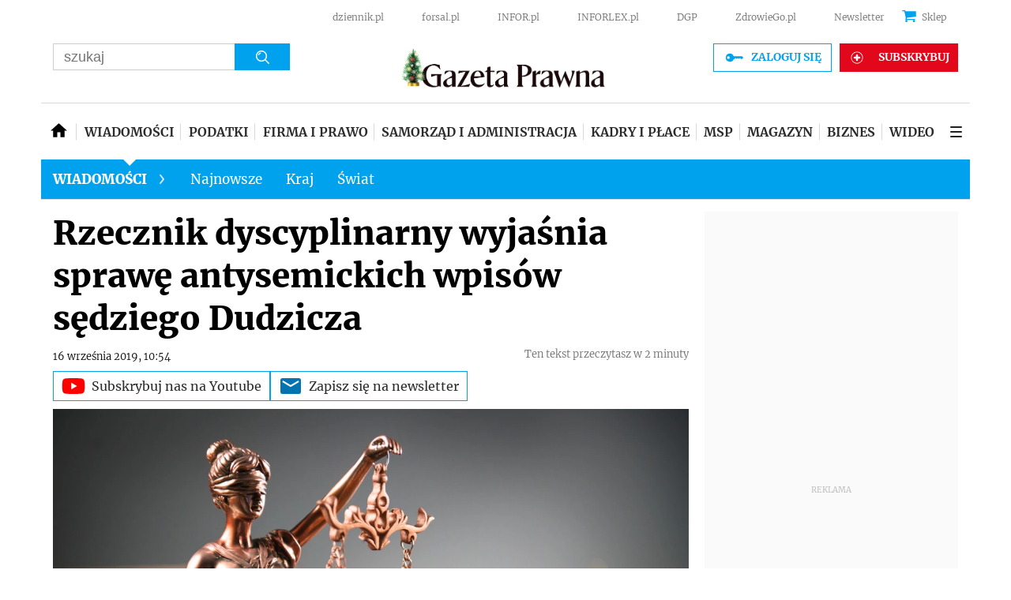

--- FILE ---
content_type: text/html; charset=utf-8
request_url: https://www.gazetaprawna.pl/wiadomosci/artykuly/1430234,rzecznik-dyscyplinarny-antysemickie-wpisy-sedzia-dudzicz.html
body_size: 52173
content:
<!DOCTYPE html>
<html lang="pl">
<head>
  <meta charset="utf-8" />
  






    <title>Rzecznik dyscyplinarny wyjaśnia sprawę antysemickich wpisów sędziego Dudzicza - GazetaPrawna.pl</title>

  


	
	<meta name="description" content="Rzecznik dyscyplinarny sędziów podjął wstępne czynności wyjaśniające w związku z doniesieniami o antysemickich wpisach, które miał" />

  


    <script src="https://consensu.incdn.pl/index.js"></script>

  

    
    
    
    






    
    <script
        data-has-access="true"
        data-run-module="local/common.paywallSource"
    >
        window.dataLayer = window.dataLayer || [];
    </script>
    <script data-run-module="local/main.paywallAccess" data-products=202231,202221,257111,295117,20267,241097,256117,202167,256111,20241,241091,255117,202157,257117,258111,305117,255111,295111,258117,436161,432161,584197,514161,514167 data-path='https://www.gazetaprawna.pl/accesses'>
        window.dataLayer = window.dataLayer || [];
        window.dataLayer.push({"playerPossible":true,"numberOfPlayers":0,"numberOfPictures":1,"numberOfCharacters":3463,"numberOfParagraphs":13,"numberOfWords":459,"ucs_variant":"latest","copyright":{"uuid":"e326fe59-2682-4181-9b50-ac778b6f37bd","name":"PAP"},"source":"PAP","subcategory":"","category":"wiadomosci","subdomain":"www.gazetaprawna.pl","TagiArt":"rzecznik dyscyplinarny sędziów, jarosław dudzicz, antysemityzm, sędziowie","datePublished":"2019-09-16","uuid":"5d6c9f51-64de-4351-b428-dd999c27a2de","type":"Article","license":"Licencja dokumentu Infor","contentFlags":["infor_comments"],"docTitle":"Rzecznik dyscyplinarny wyjaśnia sprawę antysemickich wpisów sędziego Dudzicza","docInforId":"INF0000000000001430234","rodzajart":"otwarty","paywallStatus":"otwarty","editors":[],"pageCategory":"wiadomosci","paywallActive":false});
    </script>



 
    
        <script>
            var _cbq = window._cbq = (window._cbq || []);
            _cbq.push(['_acct', 'lgdin']);
        </script>
    

  






















  <script defer src="https://g.infor.pl/p/_cdn/js/getUserProfile.js"></script>  
  <script defer src="https://ocdn.eu/ucs/static/gptheme/70c80b4ac46cced0b0c0960a0436f1f1/build/js/cpu.js" data-params='{"canonical":"https://www.gazetaprawna.pl/wiadomosci/artykuly/1430234,rzecznik-dyscyplinarny-antysemickie-wpisy-sedzia-dudzicz.html","articleInforId":"INF0000000000001430234","articleTitle":"Rzecznik dyscyplinarny wyjaśnia sprawę antysemickich wpisów sędziego Dudzicza","datePublished":"2020-10-18 06:28:02+0200","showPaywall":false,"isPaid":false,"authorsWithJobPosition":[],"editors":[],"productName":"Gazetaprawna","dataBannerList":[{"text":"Kadrowy/HR","children":[],"categoryName":"Kadrowy/HR","percentage[%]":"20","keyForAdServer":"bannerPromoKey","pageViewMoreThan":"9","enabled":"on"}],"currentUrl":"https://www.gazetaprawna.pl/wiadomosci/artykuly/1430234,rzecznik-dyscyplinarny-antysemickie-wpisy-sedzia-dudzicz.html","userSegments":[]}' data-imageUrl="https://ocdn.eu/pulscms-transforms/1/oW9k9kuTURBXy9hODAwOGUyNi05OWNlLTRhNzctODAwMC0zMzcxOGIyMzcxMWIuanBlZ5GTAszwAN4AAaEwBQ"></script>

  
      
       <script>
        window.userSegments = {};
        window.userSegments.__STATE__ = {"productName":"Gazetaprawna","debug":false};
      </script>
      <script src="https://widgets.infor.pl/widgets/userSegments.js?version=122" defer > </script>
  
    

  <meta http-equiv="X-UA-Compatible" content="IE=edge" /><script>/* <![CDATA[ */ ringDataLayer = {"context":{"variant":{"accelerator":"d3d3LmdhemV0YXByYXduYS5wbDo6bGF0ZXN0X2NsZWFyX2NhY2hl"},"id":{"website":"066b83f6-1eae-4ff1-95e7-c6662bf4af55"},"publication_structure":{"root":"WWW_GAZETAPRAWNA_PL","path":"WIADOMOSCI/ARTYKULY"}},"content":{"object":{"type":"story","kind":"artykuly","id":"5d6c9f51-64de-4351-b428-dd999c27a2de","license":{"id":"853883b0-b55e-44a6-892b-a0f974231d57","name":"Licencja dokumentu Infor"}},"part":1,"publication":{"point":{"id":"1430234"},"source":{"id":"066b83f6-1eae-4ff1-95e7-c6662bf4af55","system":"ring_website_space"}},"source":{"system":"ring_content_space","id":"cbf031a0-775d-4eca-89b0-6440506aa10a"}}}; /* ]]> */</script><script>/* <![CDATA[ */ accConf = {"events":{"endpointPaths":["/a8f4d8cd95e164917035b64b867a45dd"]},"rum":{"tid":"EA-2119576","boot":"disable","cookieInfo":0,"pageType":"HTML"},"gtm":{"id":["GTM-5RHJ7W"],"id-amp":["GTM-W7R5WPS"],"pageType":"HTML"}}; /* ]]> */</script>
<!-- Google Tag Manager -->
<script>(function(w,d,s,l,i){w[l]=w[l]||[];w[l].push({'gtm.start':
new Date().getTime(),event:'gtm.js'});var f=d.getElementsByTagName(s)[0],
j=d.createElement(s),dl=l!='dataLayer'?'&l='+l:'';j.async=true;j.src=
'https://www.googletagmanager.com/gtm.js?id='+i+dl;f.parentNode.insertBefore(j,f);
})(window,document,'script','dataLayer','GTM-5RHJ7W');</script>
<!-- End Google Tag Manager -->

  
  
  <link rel="dns-prefetch" href="https://fonts.googleapis.com" />
<link rel="dns-prefetch" href="https://ocdn.eu" />
<link rel="dns-prefetch" href="https://fonts.gstatic.com" />
<link rel="dns-prefetch" href="https://google-analytics.com" />
<link rel="dns-prefetch" href="https://ls.hit.gemius.pl" />
<link rel="dns-prefetch" href="https://cmp.dreamlab.pl" />
<link rel="dns-prefetch" href="https://pulsembed.eu" />
<link rel="dns-prefetch" href="https://gapl.hit.gemius.pl" />
<link rel="dns-prefetch" href="https://player-api.dreamlab.pl" />
<link rel="dns-prefetch" href="https://securepubads.g.doubleclick.net" />

<link rel="preconnect" href="https://fonts.googleapis.com" />
<link rel="preconnect" href="https://ocdn.eu" />
<link rel="preconnect" href="https://fonts.gstatic.com" />
<link rel="preconnect" href="https://google-analytics.com" />
<link rel="preconnect" href="https://ls.hit.gemius.pl" />
<link rel="preconnect" href="https://cmp.dreamlab.pl" />
<link rel="preconnect" href="https://pulsembed.eu" />
<link rel="preconnect" href="https://gapl.hit.gemius.pl" />
<link rel="preconnect" href="https://player-api.dreamlab.pl" />
<link rel="preconnect" href="https://securepubads.g.doubleclick.net" />

<link rel="preload" as="font" type="font/woff2" crossorigin href="https://ocdn.eu/forsal/infor/fonts/merriweather-v21-latin-ext_latin-regular.woff2">
<link rel="preload" as="font" type="font/woff2" crossorigin href="https://ocdn.eu/forsal/infor/fonts/merriweather-v21-latin-ext_latin-700.woff2">
<link rel="preload" as="font" type="font/woff2" crossorigin href="https://ocdn.eu/forsal/infor/fonts/merriweather-v21-latin-ext_latin-900.woff2">
<link rel="preload" as="font" type="font/woff2" crossorigin href="https://ocdn.eu/forsal/infor/fonts/merriweather-v21-latin-ext_latin-300.woff2">
  

  
  <meta name="DC.Identifier" content="5d6c9f51-64de-4351-b428-dd999c27a2de" />
  <meta name="pkg-uuid" content="5d6c9f51-64de-4351-b428-dd999c27a2de" />
  

  
  <meta name="serviceUuid" content="c069aeca-3846-447e-9722-db0753a50d54" />
  

  
  

  
  
  <link href="https://ocdn.eu/ucs/static/gptheme/70c80b4ac46cced0b0c0960a0436f1f1/build/css/infor_desktop.css" media="screen" type="text/css" rel="stylesheet">
  
  

  


<script data-static-amd-map="{&quot;dailyneeds&quot;:&quot;https://ocdn.eu/paas-static/template-engine/fbc3bd59219c65f9c312840c9743c691/build&quot;,&quot;embeddedapp&quot;:&quot;https://ocdn.eu/paas-static/template-engine/162d5140a65ebc0fa2e96da195a4eb9b/build&quot;,&quot;layerglass&quot;:&quot;https://ocdn.eu/paas-static/template-engine/05afb91f43a4cacccad6959d895ac7ed/build&quot;,&quot;local&quot;:&quot;//ocdn.eu/ucs/static/gptheme/70c80b4ac46cced0b0c0960a0436f1f1/build/js&quot;,&quot;pulsembed&quot;:&quot;https://pulsembed.eu/amd/1.0.20/build&quot;,&quot;tabele&quot;:&quot;https://ocdn.eu/paas-static/template-engine/08725d11c5641c65d7f9985ecb7b86c0/build&quot;,&quot;uststd&quot;:&quot;https://ocdn.eu/paas-static/template-engine/f066ddd0af5c65555c5ff1273876e4f9/build&quot;,&quot;vendor&quot;:&quot;https://ocdn.eu/paas-static/template-engine/e664b902675175d7b4ea37dc48134f31/build&quot;,&quot;localmobile&quot;:&quot;//ocdn.eu/ucs/static/gptheme/70c80b4ac46cced0b0c0960a0436f1f1/build/js&quot;}">



//a
/*
Available via the MIT or new BSD license.
see: http://github.com/szagi3891/AMDLoader for details
version 2.7
*/
(function(){function E(){for(var a=window.pageYOffset||document.documentElement.scrollTop,b=[],d=0;d<u.length;++d){var e=u[d];a>e.config.position-e.config.preload&&(b.push(d),m.runnerBox.prepareModule(e.item))}if(b.length){a=[];for(d=0;d<u.length;++d)0>b.indexOf(d)&&a.push(u[d]);u=a}}function e(a,b){B("err",a,b);(function(a,b){var e="amdLoader: errorNumber: "+a;"string"===typeof b&&""!==b&&(e+=": "+b);var l=Error(e);setTimeout(function(){throw l;},0)})(a,b)}function v(a,b){B("warn",a,b)}function t(a,
b){B("info",a,b)}function B(a,b,e){a={type:"warn",num:b,caption:e,time:(new Date).getTime()-K};y.push(a)}function q(a,b,d,p,g,l){function f(k){Object.defineProperty(a,b,{get:function(){!0===p&&v(g+"->1",l);return d},set:function(){e(g+"->2",l)},configurable:k})}try{f(!1)}catch(F){try{f(!0)}catch(k){a[b]=d}}}function m(a,b){null===n?e(3):z(a,b,24.1)&&(0<a.length?x.requireModules(a,b):e(24.2))}function G(a,b,d){null===n?v(4):1===arguments.length?z([],a,"25.1")&&x.define([],a):2===arguments.length?"string"===
typeof a&&"function"===typeof b?(s(a)?v("25.3",a):v("25.3"),x.define([],b)):z(a,b,"25.2")&&x.define(a,b):3===arguments.length?(s(a)?v("25.4",a):v("25.4"),z(b,d,"25.4")&&x.define(b,d)):e("25.5")}function z(a,b,d){if(H(a)){if("function"===typeof b)return!0;e(d+"->1")}else e(d+"->2");return!1}function L(a){var b=!1,d=!1,p=null,g=null,l=I(!1);return{isDefine:function(){return b},setDefine:function(f,F){!0===d?e(45,a):!1===b?(b=!0,p=f,setTimeout(function(){x.requireModulesWithModuleBase(a,f,function(){var b=
Array.prototype.slice.call(arguments,0);try{g=F.apply(null,b)}catch(f){e(14,a+" -> "+f);return}l.exec([g])})},0)):e(15,a)},getDeps:function(){return!0===b?p:[]},get:function(a){l.add(a)},closeDefine:function(){d=!0;!1===b&&(b=!0,l.exec([void 0]))}}}function M(a){function b(b,f,d){if(0<b.length&&"."===b[0])!0===d&&e(16,b);else{if("https://"===b.substr(0,8)||"http://"===b.substr(0,7)||"//"===b.substr(0,2))return b;for(var k in a)if(0===b.indexOf(k+"/")){k=b.replace(k,a[k]);if(b!==k)return s(f)?k+"."+
f:k;!0===d&&e(17,b);return}!0===d&&e(18,b)}}function d(b){document.getElementsByTagName("head")[0].appendChild(b)}function p(b,a){function e(){!0!==d&&(!0===k&&(c.readyState=void 0),d=!0,a(c))}var k=!1,d=!1,c=document.createElement("script");c.type="text/javascript";c.src=b;c.onload=e;c.async=!0;c.defer=!0;!0===k&&(c.readyState="interactive");c.onreadystatechange=function(){"loaded"!==c.readyState&&"complete"!==c.readyState||e()};return c}var g={};return{load:function(b,a){if(s(b)){if(!(b in g)){var e=
p(b,function(){g[b].query.exec([])});g[b]={script:e,query:I(!0)};d(e)}g[b].query.add(a)}},getActialLoading:function(){for(var b in g)if("interactive"===g[b].script.readyState)return b;return null},resolvePath:b,isLoad:function(a){a=b(a,"js",!0);return s(a)&&a in g?g[a].query.isExec():!1},isSpecified:function(a){a=b(a,"js",!1);return s(a)&&a in g?!0:!1}}}function A(a,b){for(var e=0;e<a.length;e++)b(a[e])}function s(a){return"string"===typeof a&&""!==a}function I(a){function b(){if(!0===p)for(;0<g.length;)!0===
a?g.shift().apply(null,l):d(g.shift())}function d(b){setTimeout(function(){b.apply(null,l)},0)}var p=!1,g=[],l=null;return{exec:function(a){H(a)?!1===p?(p=!0,l=a,b()):e(19):e(20)},add:function(a){"function"===typeof a?(g.push(a),b()):e(21)},isExec:function(){return p}}}function C(){return document.currentScript&&"function"===typeof document.currentScript.getAttribute?document.currentScript:null}var H=function(){return"function"===typeof Array.isArray?function(a){return Array.isArray(a)}:function(a){return"[object Array]"===
Object.prototype.toString.call(a)}}(),x=function(){function a(a,b){var c=a.split("/");2>c.length?e(5,a):(c.pop(),b(c.join("/")))}function b(a,b){var c=a.split("/"),d=b.split("/");if(0<d.length)if("."===d[0]){var h=[];A(c,function(a){h.push(a)});A(d,function(a){"."!==a&&h.push(a)});c=h.join("/");if(0===c.indexOf(a))return c;e(6,a+" , "+b+" -> "+c)}else return b;else e(7,b)}function d(a,b){function c(){if(!1===d){for(var c=[],e=0;e<a.length;e++){var J=a[e];if(!0===h[J].isInit)c.push(h[J].value);else return}d=
!0;"function"===typeof b&&b.apply(null,c)}}var d=!1,h={};A(a,function(a){a in h?e(10,a):(h[a]={isInit:!1,value:null},p(a,function(b){var d=h[a];!1===d.isInit?(d.isInit=!0,d.value=b,c()):e(11,a)}))});c()}function p(a,b){l=!0;var c=n.resolvePath(a,"js",!0);c in f||(f[c]=L(a),n.load(c,function(){if(c in f){for(;0<m.length;){var a=m.pop();g(c,a.deps)?e(12.1,c):f[c].setDefine(a.deps,a.define)}f[c].closeDefine()}else e(13,c)}));f[c].get(b)}function g(a,b){function c(a,b){A(b,function(b){a.push(b)})}function e(){var a=
r.shift();a in h||(h[a]=!0,a in f&&(a=f[a].getDeps(),c(r,a)))}var h={},r=[];for(c(r,b);0<r.length;)e();return a in h}var l=!1,f={},m=[];return{requireModulesWithModuleBase:function(k,f,c){s(k)?a(k,function(a){for(var h=[],r=0;r<f.length;r++){var k=b(a,f[r]);if("string"===typeof k&&""!==k)h.push(k);else{e(8,a+" -> "+f[r]);return}}d(h,c)}):e(9,k)},requireModules:d,requireOne:p,define:function(a,b){var c=C();if(!0!==l)null===c?v(49,""):v(49,C().getAttribute("src"));else{if(null!==c&&(c=c.getAttribute("src"),
c in f)){f[c].setDefine(a,b);return}c=n.getActialLoading();s(c)?c in f?f[c].setDefine(a,b):e(46,c):m.push({deps:a,define:b})}}}}(),n=null,y=[],K=(new Date).getTime(),u=[];q(window,"require",m,!1,27);q(window,"define",G,!1,28);q(m,"runnerBox",function(a){function b(a){c in a||(a[c]=m());return a[c]}function d(){function a(){if(!0===b)for(;0<c.length;){var h=c.shift();setTimeout(h,0)}}var b=!1,c=[];return{on:function(b){c.push(b);a()},exec:function(){!1===b?b=!0:e(41);a()}}}function m(){var a=!1,b=
null,c=d();return{onReady:function(a){c.on(function(){a(b)})},setAsRun:function(){!1===a?a=!0:e(44)},setValue:function(d){!0===a?(b=d,c.exec()):e(42)},isRun:function(){return a}}}function g(c){var d=function(a){a=a.getAttribute(w);return"string"===typeof a&&""!==a?a:null}(c),f=d.split(".");if(2!==f.length)throw Error("irregulari contents of the attribute data-run-module: "+d);var g=f[0],l=f[1];a([g],function(a){q(function(){var f;if(k(c)&&!1===b(c).isRun())if(b(c).setAsRun(),a&&"function"===typeof a[l])c.setAttribute(w+
"-isrun","1"),f=a[l](c,function(a){b(c).setValue(a)}),"undefined"!==typeof f&&(e(50,d),b(c).setValue(f));else throw f='No function "'+l+'" in module : '+g,c.setAttribute(w+"-isrun",f),Error(f);})})}function l(a,b){function c(a){setTimeout(function(){b(a)},0)}for(var e=[],d=0;d<a.length;d++)e.push(a[d]);for(d=0;d<e.length;d++)c(e[d])}function f(a){function c(){for(var b=n(a,"*["+w+"]",w),d=[],k=null,r=0;r<b.length;r++)k=b[r],!0===f(k,e)&&d.push(k);return d}function d(a){if(k(a))return!0===b(a).isRun()?
!0:!1;if("HTML"===a.tagName)return!0}function e(b){if(b===a)return!0;if(k(b))return!1}function f(a,b){function c(a){e++;if(200<e)return d(),!1;var h=b(a);return!0===h||!1===h?h:a.parentNode?c(a.parentNode):!1}function d(){var a=Error("Too much recursion");setTimeout(function(){throw a;},0)}var e=0;return c(a.parentNode)}if(a===document||!0===f(a,d)){var g;g="function"!==typeof a.getAttribute?!1:s(a.getAttribute("data-run-module"));return g?!0===b(a).isRun()?c():[a]:c()}return[]}function n(a,b,c){function d(a){a=
a.childNodes;for(var b=0;b<a.length;b++){var e=a[b],h=void 0;if(h=1===e.nodeType)h=e.getAttribute(c),h="string"===typeof h&&""!==h;h?f.push(e):d(e)}}function e(a){for(var b=[],c=0;c<a.length;c++)b.push(a[c]);return b}a===document&&(a=document.documentElement);if("function"===typeof a.querySelectorAll)return e(a.querySelectorAll(b));var f=[];d(a);return f}function k(a){a=a.getAttribute(w);return"string"===typeof a&&""!==a}var w="data-run-module",c="runnerBoxElementProp"+(new Date).getTime(),q=function(){if("function"===
typeof window.requestAnimationFrame)return window.requestAnimationFrame;for(var a=["ms","moz","webkit","o"],b=null,c=0;c<a.length;++c)if(b=window[a[c]+"RequestAnimationFrame"],"function"===typeof b)return b;return function(a){a()}}();return{runElement:function(a){a=f(a);l(a,function(a){a.getAttribute("data-run-lazyload")&&"true"===a.getAttribute("data-run-lazyload")?u.push({item:a,config:{preload:a.getAttribute("data-run-preload")&&parseInt(a.getAttribute("data-run-preload"),10)||1E3,position:a.getBoundingClientRect().top}}):
(u.length&&E(),g(a))})},whenRun:function(a,c){if(k(a))b(a).onReady(c);else e(43)},prepareModule:g}}(m),!1,29);q(m.runnerBox,"runElement",m.runnerBox.runElement,!1,30);q(m.runnerBox,"whenRun",m.runnerBox.whenRun,!1,31);q(m,"getLogs",function(a){if(!0===a){window.console.group();for(a=0;a<y.length;a++){var b=y[a];window.console[b.type](b.time,b.num,b.caption)}window.console.groupEnd()}else{a=[];for(b=0;b<y.length;b++)a.push(y[b]);return a}},!1,32);q(m,"defined",function(a){return null===n?!1:n.isLoad(a)},
!1,33);q(m,"toUrl",function(a){if(s(a))return n.resolvePath(a,"",!0);e(26)},!0,35);q(G,"amd",{},!0,37);q(m,"isBrowser",!0,!0,38);q(m,"specified",function(a){return null!==n&&n.isSpecified?n.isSpecified(a):!1},!0,39);(function(a,b){function d(b){function d(){var a=b.getAttribute("data-amd-preload");return s(a)?a.split(","):[]}function c(){var a=b.getAttribute("data-timeout-start");return 0<a?a:2E3}var f=g(b);return null!==f?(e(a,f,d(),c()),!0):!1}function e(a,d,c,f){function h(){setTimeout(function(){t(48,
"run timeout "+f);g()},f)}function g(){setTimeout(function(){0<c.length&&b(c,function(){});b.runnerBox.runElement(document)},0)}a({paths:d});l(window,"load",function(){t(48,"window.load");g();setTimeout(function(){t(48,"window.load -> 10s");g()},1E4)});"complete"===document.readyState&&(t(48,"isComplete"),g());"loaded"===document.readyState&&(t(48,"isLoaded"),h());l(document,"DOMContentLoaded",function(){t(48,"DOMContentLoaded");h();l(document.getElementsByTagName("body")[0],"pageshow",function(){t(48,
"body pageshow");g()})});l(document,"readystatechange",function(){var a="readystatechange - "+document.readyState;"complete"===document.readyState||"loaded"===document.readyState?(t(48,a+" - exec"),h()):t(48,a+" - noexec")})}function g(a){function b(a){var c=/^[\s\uFEFF\xA0]+|[\s\uFEFF\xA0]+$/g;return"function"===typeof a.trim?a.trim():null===a?"":(a+"").replace(c,"")}var c=a.getAttribute("data-static-amd-map");if("string"===typeof c){if(""===c)return{}}else return null;if("undefined"!==typeof JSON&&
"function"===typeof JSON.parse)return JSON.parse(c);a=/(,)|(\[|{)|(}|])|"(?:[^"\\\r\n]|\\["\\\/bfnrt]|\\u[\da-fA-F]{4})*"\s*:?|true|false|null|-?(?!0\d)\d+(?:\.\d+|)(?:[eE][+-]?\d+|)/g;var d,e=null;return(c=b(c+""))&&!b(c.replace(a,function(a,b,c,f){d&&b&&(e=0);if(0===e)return a;d=c||b;e+=!f-!c;return""}))?Function("return "+c)():null}function l(a,b,c){a.addEventListener?a.addEventListener(b,c,!1):a.attachEvent("on"+b,c)}var f=C();if(null===f||!0!==d(f))for(var f=document.getElementsByTagName("script"),
m=0;m<f.length&&!0!==d(f[m]);m++);})(function(a){null===n?n=M(a.paths):e(2.2)},m);var u=[],D=!1;window.addEventListener("scroll",function(){D||setTimeout(function(){E();D=!1},200);D=!0})})();
</script>
  <link href="https://ocdn.eu/ucs/static/gptheme/70c80b4ac46cced0b0c0960a0436f1f1/build/css/print.css" media="print" type="text/css" rel="stylesheet">
  <!-- adsConf -->

    <script>/* <![CDATA[ */
        adsNoBanner = false;
        dlApi = {
    "async": 0,
    "sgn_cookie": 0,
    "whitelist": 0,
    "keywords": [
        "wiadomosci",
        "rzecznik-dyscyplinarny-sedziow",
        "jaroslaw-dudzicz",
        "antysemityzm",
        "sedziowie",
        "rzecznik-dyscyplinarny-wyjasnia-sprawe-antysemickich-wpisow-sedziego-dudzicza"
    ],
    "target": "GAZETAPRAWNA/GLOWNA",
    "DV": "GAZETAPRAWNA_PL/WIADOMOSCI/POZOSTALE",
    "kropka": {},
    "keyvalues": {
        "ci": "5d6c9f51-64de-4351-b428-dd999c27a2de"
    },
    "cmd": [],
    "adSlots": [],
    "noDfp": 1,
    "mobile": 0,
    "autoslot": 1,
    "no_gemius": 1,
    "cookieInfo": 1,
    "eventsapi": true,
    "lazy": 1,
    "lazyPercentage": 100
};
        if (typeof identifierEI !== "undefined")
        {
            dlApi.kropka['EI'] = identifierEI;
        }
        dlApi.tid = "EA-2119576";
    /* ]]> */</script>

  




    
  <!-- inforAdsConf - Detail Desktop-->
  
  
  
  
  
  
  
  

  
    
  
  
  
  
  
  
  
  
  
  
  

  
  <script async src="https://securepubads.g.doubleclick.net/tag/js/gpt.js"></script>
  
  
  <script>/* <![CDATA[ */
  window.googletag = window.googletag || {};
  window.googletag.cmd = window.googletag.cmd || [];
  window.ybConfiguration = window.ybConfiguration || {};
  window.ybConfiguration = Object.assign({}, window.ybConfiguration, { integrationMethod: 'open_tag', smartRefreshDisabled: false });
  (function (y, i, e, L, D) {
    y.Yieldbird = y.Yieldbird || {};
    y.Yieldbird.cmd = y.Yieldbird.cmd || [];
    i.cmd.push(function () { i.pubads().disableInitialLoad(); });
    L = e.createElement('script');
    L.async = true;
    L.src = 'https://cdn.qwtag.com/d3265080-22cc-453b-a418-0aac77971bf7/qw.js';
    D = e.getElementsByTagName('script')[0];
    (D.parentNode || e.head).insertBefore(L, D);
  })(window, window.googletag, document);
/* ]]> */</script>
  
  <script>/* <![CDATA[ */
  window.googletag = window.googletag || {cmd: []};
    var pixelSlot;
    googletag.cmd.push(function() {
      googletag.defineSlot('/17796319/newgp/belka_expand', [1, 1], 'belka_expand').addService(googletag.pubads());       var bill_Map = googletag.sizeMapping().addSize([1280, 0],[[750,300],[750,200],[750,100],[950,90],[950,100],[950, 200],[950, 300],[960,90],[970,90],[970,100],[970,200],[970,250],[970,300],[980,90],[990,90],[990,100],[1024,90],[1140,600],[1140,400],[1140,300]]).addSize([768, 0],[[750, 300], [750, 200], [750, 100],[468,60],[645,100],[645,200],[650,200],[728,90]]).addSize([0, 0],[[1,1],[320,100],[320,50],[300,100],[300,50]]).build();   googletag.defineSlot('/17796319/newgp/bill_top', [[750,300],[750,200],[750,100],[950,90],[950,100],[950, 200],[950, 300], [960,90], [970,90], [970,100], [970,200], [970,250], [970,300], [980,90], [990,90], [990,100], [1024,90], [1140,600], [1140,400], [1140,300], [468,60], [645,100], [645,200], [650,200],[728,90], [1,1], [320,100], [320,50], [300,100], [300,50]], 'bill_top').defineSizeMapping(bill_Map).addService(googletag.pubads());       googletag.defineSlot('/17796319/newgp/rectangle_1', [[1, 1],[300,250], [336,280], [300,600]], 'rectangle_1').addService(googletag.pubads());      googletag.defineSlot('/17796319/newgp/rectangle_2', [[1, 1],[336,280], [300,250], [300,600]], 'rectangle_2').addService(googletag.pubads());          googletag.defineSlot('/17796319/newgp/rectangle_3', [[300,250], [336,280], [1, 1], [300,600]], 'rectangle_3').addService(googletag.pubads());          googletag.defineSlot('/17796319/newgp/rectangle_4', [[1, 1],[336,280], [1,1], [300,250], [300,600]], 'rectangle_4').addService(googletag.pubads());        googletag.defineSlot('/17796319/newgp/rectangle_5', [[336,280], [300,250], [1,1], [300,600]], 'rectangle_5').addService(googletag.pubads());         googletag.defineSlot('/17796319/newgp/rectangle_6', [[336,280], [300,250], [1,1], [300,600]], 'rectangle_6').addService(googletag.pubads());   googletag.defineSlot('/17796319/newgp/rect_pod_art_1', [[336,280], [300,250], [1,1]], 'rect_pod_art_1').addService(googletag.pubads());        googletag.defineSlot('/17796319/newgp/rect_pod_art_2', [[336,280], [300,250], [1,1]], 'rect_pod_art_2').addService(googletag.pubads());       googletag.defineSlot('/17796319/newgp/rect_srod', [[1, 1], [300, 250]], 'rect_srod').addService(googletag.pubads());            var bill2_Map = googletag.sizeMapping().addSize([1280, 0],[[1, 1],[728, 90],[750, 100],[750, 200],[750, 300],[790, 300]])  .addSize([768, 0],[[468,60],[320,100],[320,50],[300,100],[300,50]])  .addSize([0, 0],[[1,1],[320,100],[320,50],[300,100],[300,50]]).build(); googletag.defineSlot('/17796319/newgp/bill_2', [[1, 1],[728, 90],[750, 100],[750, 200],[750, 300],[790, 300],[468,60],[645,100],[645,200],[650,200],[320,100],[320,50],[300,100],[300,50]], 'bill_2').defineSizeMapping(bill2_Map).addService(googletag.pubads());            var bill3_Map = googletag.sizeMapping().addSize([1280, 0],[[1, 1],[728, 90],[750, 100],[750, 200],[750, 300],[790, 300]])  .addSize([768, 0],[[468,60],[320,100],[320,50],[300,100],[300,50]])  .addSize([0, 0],[[1,1],[320,100],[320,50],[300,100],[300,50]]).build();  googletag.defineSlot('/17796319/newgp/bill_3', [[1, 1],[728, 90],[750, 100],[750, 200],[750, 300],[790, 300],[468,60],[645,100],[645,200],[650,200],[320,100],[320,50],[300,100],[300,50]], 'bill_3').defineSizeMapping(bill3_Map).addService(googletag.pubads());            googletag.defineSlot('/17796319/newgp/bill_4', [[1, 1],[728, 90],[750, 100],[750, 200],[750, 300],[790, 300]], 'bill_4').addService(googletag.pubads());      googletag.defineSlot('/17796319/newgp/pixel', [1, 1], 'pixel').addService(googletag.pubads()); 	             googletag.defineSlot('/17796319/newgp/scroller', [1, 1], 'scroller').addService(googletag.pubads());         googletag.defineSlot('/17796319/newgp/banner_w_artykule', [[750, 100], [650, 200], [750, 200],[820,200],[1,1]], 'banner_w_artykule').addService(googletag.pubads());     googletag.defineSlot('/17796319/newgp/video', [[650, 200],[1,1]], 'video-t').addService(googletag.pubads());  googletag.defineSlot('/17796319/newgp/pop-up', [1, 1], 'pop-up').addService(googletag.pubads());

      if (true) {
        
      }

      googletag.pubads().setTargeting('path', `/wiadomosci/artykuly/1430234,rzecznik-dyscyplinarny-antysemickie-wpisy-sedzia-dudzicz.html`);
      googletag.pubads().setTargeting('host', `https://www.gazetaprawna.pl/wiadomosci`);
      googletag.pubads().setTargeting('adult', [`0`]);
      googletag.pubads().setTargeting('noads', [`0`]);
      googletag.pubads().setTargeting('status', [`NIEZALOGOWANY`]);
      googletag.pubads().setTargeting('hasAccess', [`true`]);
      googletag.pubads().setTargeting('sponsorowane', [`0`]);
      googletag.pubads().setTargeting('GP_Sekcja', [`wiadomosci-art`]);
      googletag.pubads().setTargeting('nrArt', [`1430234`]);
      googletag.pubads().setTargeting('tag', ["rzecznik dyscyplinarny sędziów","jarosław dudzicz","antysemityzm","sędziowie"]);
      googletag.pubads().setTargeting(`bannerPromoKey`, []);
      googletag.pubads().collapseEmptyDivs();
      googletag.pubads().setTargeting('version', [``]);
      googletag.pubads().setCentering(true);
      
      googletag.enableServices();
    });
  /* ]]> */</script>
  



  
  
      <link rel="canonical" href="https://www.gazetaprawna.pl/wiadomosci/artykuly/1430234,rzecznik-dyscyplinarny-antysemickie-wpisy-sedzia-dudzicz.html" />
  

  <script>
    (function () {
        'use strict';

        window.dataLayer = window.dataLayer || [];
        addEvent(window, 'load', perfGTM);

        var gtmRun = false,
            gtmId = "",
            onload = "",
            embedScript = "";

        if(!embedScript) {
            return;
        }

        if(onload) {
            addEvent(document, 'DOMContentLoaded', runGTM, 2000);
        } else {
            runGTM();
        }

        function runGTM() {
            if (gtmRun === true) {
                return;
            }
            gtmRun = true;
            (function (w, d, s, l, i) {
                w[l] = w[l] || [];
                w[l].push({'gtm.start': new Date().getTime(), event: 'gtm.js'});
                var f = d.getElementsByTagName(s)[0], j = d.createElement(s), dl = l != 'dataLayer' ? '&l=' + l : '';
                j.async = true;
                j.src = '//www.googletagmanager.com/gtm.js?id=' + i + dl;
                f.parentNode.insertBefore(j, f);
            })(window, document, 'script', 'dataLayer', gtmId);
        }

        function perfGTM() {
            setTimeout(function () {
                try {
                    var te = 0, ti = 0, teDescription = 'slow';
                    if (window.performance) {
                        var g = window.performance.timing;
                        te = g.loadEventEnd - g.navigationStart;
                        ti = g.domInteractive - g.navigationStart;
                    }

                    if (te > 0 && te < 6e4 && ti > 0 && ti < 6e4) {
                        if (te < 3000) {
                            teDescription = 'fast';
                        } else if (te >= 3000 && te <= 7000) {
                            teDescription = 'medium';
                        }

                        window.dataLayer.push({
                            'event': 'speed',
                            'params': {
                                'ti': ti,
                                'te': te,
                                'teDescription': teDescription
                            }
                        });
                    }

                } catch (err) {
                }
            }, 3000);
        }

        function addEvent(element, event, callback, delay) {
            if (element.addEventListener) {
                element.addEventListener(event, function () {
                    if (delay) {
                        setTimeout(function () {
                            callback();
                        }, delay);
                    } else {
                        callback();
                    }
                }, false);
            } else {
                window.attachEvent('onload', callback);
            }
        }
    })();
</script>
  














    <script type="application/ld+json">
        {
            "@context": "https://schema.org",
            "@type": "WebPage",
            "@id": "https://www.gazetaprawna.pl/wiadomosci/artykuly/1430234,rzecznik-dyscyplinarny-antysemickie-wpisy-sedzia-dudzicz.html#webpage",
            "url": "https://www.gazetaprawna.pl/wiadomosci/artykuly/1430234,rzecznik-dyscyplinarny-antysemickie-wpisy-sedzia-dudzicz.html",
            "name": "GazetaPrawna.pl",
            "isPartOf": {
                "@id": "https://www.gazetaprawna.pl#website"
            }
        }
    </script>
    <script type="application/ld+json">
        {
            "@context": "https://schema.org",
            "@type": "Organization",
            "@id": "https://www.gazetaprawna.pl#organization",
            "name" : "GazetaPrawna.pl",
            "url": "https://www.gazetaprawna.pl",
            "logo": {
                "@type": "ImageObject",
                "url": "https://ocdn.eu/pulscms/MDA_/80b6affd355b6cf36a87f1847852fd6e.png"
            },
            "sameAs" : [ "https://www.facebook.com/gazetaprawnapl"]
        }
    </script>
    
        <script type="application/ld+json">
            {
                "@context": "https://schema.org",
                "@type": "WebSite",
                "@id": "https://www.gazetaprawna.pl#website",
                "publisher": {
                    "@id": "https://www.gazetaprawna.pl#organization"
                },
                "url": "https://www.gazetaprawna.pl",
                "name": "GazetaPrawna.pl",
                "alternateName": "GazetaPrawna.pl",
                "potentialAction": {
                    "@type": "SearchAction",
                    "target": "https://www.gazetaprawna.pl/szukaj?q={search_query}",
                    "query-input": "required name=search_query"
                }
            }
        </script>
    







    
    
    
    
    
    
    <script type="application/ld+json">
        {
            "@context": "https://schema.org",
            "@type": "NewsArticle",
            "mainEntityOfPage": {
                "@type": "WebPage",
                "@id": "https://www.gazetaprawna.pl/wiadomosci/artykuly/1430234,rzecznik-dyscyplinarny-antysemickie-wpisy-sedzia-dudzicz.html#webpage"
            },
            "headline": "Rzecznik dyscyplinarny wyjaśnia sprawę antysemickich wpisów sędziego Dudzicza",
            "datePublished": "2019-09-16 10:54:00+0200"
            
                ,"dateModified": "2019-09-16 10:54:00+0200"
            
            
            
                ,"image": {
                    
                        "width":"1755",
                        "height":"1080",
                    
                    "@type":"ImageObject",
                    "url":"https://ocdn.eu/images/pulscms/MjI7MDA_/a8008e26-99ce-4a77-8000-33718b23711b.jpeg"
                    }
            
            ,"description": "Rzecznik dyscyplinarny sędziów podjął wstępne czynności wyjaśniające w związku z doniesieniami o antysemickich wpisach, które miał"
            
                ,"author": {
                    "@type":"Organization",
                    "name":"Redakcja GazetaPrawna.pl",
                    "url":""
                }
            
            ,"publisher": {
                "@id": "https://www.gazetaprawna.pl#organization"
            }
            
                ,"isAccessibleForFree": true
            
        }
    </script>
    
<!-- schemaOrg -->
  
    
    
        
        
        
        

        
            <meta property="og:title" content="Rzecznik dyscyplinarny wyjaśnia sprawę antysemickich wpisów sędziego Dudzicza" />
        
        
            <meta property="og:description" content="" />
        

        
        
            
          
            
            <meta property="og:image" content="https://ocdn.eu/pulscms-transforms/1/f5DktkuTURBXy9hODAwOGUyNi05OWNlLTRhNzctODAwMC0zMzcxOGIyMzcxMWIuanBlZ5GTBc0EsM0CdA" />
            <meta property="og:image:width" content="1200" />
            <meta property="og:image:type" content="image/jpeg"/>
        

        
            <meta property="og:type" content="article" />
            
            
            
            
            
            <meta property="article:published_time" content="2019-09-16 10:54:00+0200" />
        
    
<!-- fbConfig -->
  
    
    
        <meta name="twitter:card" content="summary_large_image" />
        

        
        
            <meta name="twitter:title" content="Rzecznik dyscyplinarny wyjaśnia sprawę antysemickich wpisów sędziego Dudzicza" />
        
        <meta name="twitter:site" content=""/>
        
            
            
                <meta property="twitter:image" content="https://ocdn.eu/pulscms-transforms/1/f5DktkuTURBXy9hODAwOGUyNi05OWNlLTRhNzctODAwMC0zMzcxOGIyMzcxMWIuanBlZ5GTBc0EsM0CdA"/>
            
        
    
<!-- twConfig -->
  
    <script>
        
        
        

        
    </script>
<!-- googleAnalytics | detail -->
  




<script>
<!--//--><![CDATA[//><!--
var gemius_identifier = 'za1AUmOyTylnTb5WfqxlWacV.lzUDvtxA5KoQlYHmhP.G7';
var gemius_extraparameters = new Array('section_id=wiadomosci');

// lines below shouldn't be edited

function gemius_pending(i) { window[i] = window[i] || function() {var x =
    window[i+'_pdata'] = window[i+'_pdata'] || []; x[x.length]=arguments;};};
gemius_pending('gemius_hit'); gemius_pending('gemius_event');
gemius_pending('pp_gemius_hit'); gemius_pending('pp_gemius_event');
(function(d,t) {try {var
    gt=d.createElement(t),s=d.getElementsByTagName(t)[0],l='http'+((location.protocol=='https:')?'s':'');
    gt.setAttribute('async','async');gt.setAttribute('defer','defer');
    gt.src=l+'://gapl.hit.gemius.pl/xgemius.js';
    s.parentNode.insertBefore(gt,s);} catch (e)
{}})(document,'script');
//--><!]]>
</script>
<!-- prism | detail -->

  
      <meta name="robots" content="index, follow, noarchive, max-image-preview:large" />
  
  
<link crossorigin="anonymous" rel="manifest" href="https://www.gazetaprawna.pl/manifest-gazetaprawna.json">
<meta name="apple-mobile-web-app-capable" content="yes">
<meta name="mobile-web-app-capable" content="yes">

<script>!function(){function e(e,n){document.cookie=e+"="+n}var n,o;navigator.serviceWorker&&navigator.serviceWorker.register("gp-sw.js",{scope:window.location.href}),e("sessionStartMode",window.matchMedia("(display-mode: standalone)").matches?"homeScreen":"browser"),n=function(){e("sessionOfflineMode","offline")},o=function(){e("sessionOfflineMode","online")},"undefined"==typeof navigator||navigator.onLine?o():n(),window.addEventListener("online",o),window.addEventListener("offline",n),e("sessionSeviceWorker","inactive"),"serviceWorker"in navigator&&navigator.serviceWorker.ready.then(function(){e("sessionSeviceWorker","active")}),window.addEventListener("beforeinstallprompt",function(e){dataLayer.push({event:"PWAHomeIconPrompt",ga:{eventAction:"PWAHomeIconPrompt",eventLabel:"PWA Home Icon Prompt",eventCategory:"PWA_ATH"}}),e.userChoice.then(function(e){"dismissed"===e.outcome?dataLayer.push({event:"PWAHomeIconCancelled",ga:{eventAction:"PWAHomeIconCancelled",eventLabel:"PWA Home Icon Cancelled",eventCategory:"PWA_ATH"}}):"default"===e.outcome?dataLayer.push({event:"PWAHomeIconDismissed",ga:{eventAction:"PWAHomeIconDismissed",eventLabel:"PWA Home Icon Dismissed",eventCategory:"PWA_ATH"}}):dataLayer.push({event:"PWAHomeIconAdded",ga:{eventAction:"PWAHomeIconAdded",eventLabel:"PWA Home Icon Added",eventCategory:"PWA_ATH"}})})})}();</script>
<meta name="theme-color" content="#FFFFFF">

  

    <link rel="apple-touch-icon" sizes="57x57" href="https://ocdn.eu/gazeta-prawna/infor/favicon/faviconRedBelow/apple-icon-57x57.png">
<link rel="apple-touch-icon" sizes="60x60" href="https://ocdn.eu/gazeta-prawna/infor/favicon/faviconRedBelow/apple-icon-60x60.png">
<link rel="apple-touch-icon" sizes="72x72" href="https://ocdn.eu/gazeta-prawna/infor/favicon/faviconRedBelow/apple-icon-72x72.png">
<link rel="apple-touch-icon" sizes="76x76" href="https://ocdn.eu/gazeta-prawna/infor/favicon/faviconRedBelow/apple-icon-76x76.png">
<link rel="apple-touch-icon" sizes="114x114" href="https://ocdn.eu/gazeta-prawna/infor/favicon/faviconRedBelow/apple-icon-114x114.png">
<link rel="apple-touch-icon" sizes="120x120" href="https://ocdn.eu/gazeta-prawna/infor/favicon/faviconRedBelow/apple-icon-120x120.png">
<link rel="apple-touch-icon" sizes="144x144" href="https://ocdn.eu/gazeta-prawna/infor/favicon/faviconRedBelow/apple-icon-144x144.png">
<link rel="apple-touch-icon" sizes="152x152" href="https://ocdn.eu/gazeta-prawna/infor/favicon/faviconRedBelow/apple-icon-152x152.png">
<link rel="apple-touch-icon" sizes="180x180" href="https://ocdn.eu/gazeta-prawna/infor/favicon/faviconRedBelow/apple-icon-180x180.png">
<link rel="icon" type="image/png" sizes="192x192"  href="https://ocdn.eu/gazeta-prawna/infor/favicon/faviconRedBelow/android-icon-192x192.png">
<link rel="icon" type="image/png" sizes="32x32" href="https://ocdn.eu/gazeta-prawna/infor/favicon/faviconRedBelow/favicon-32x32.png">
<link rel="icon" type="image/png" sizes="96x96" href="https://ocdn.eu/gazeta-prawna/infor/favicon/faviconRedBelow/favicon-96x96.png">
<link rel="icon" type="image/png" sizes="16x16" href="https://ocdn.eu/gazeta-prawna/infor/favicon/faviconRedBelow/favicon-16x16.png">
<link rel="manifest" href="https://ocdn.eu/gazeta-prawna/infor/favicon/faviconRedBelow/manifest.json">
<meta name="msapplication-TileColor" content="#ffffff">
<meta name="msapplication-TileImage" content="/ms-icon-144x144.png">
<meta name="theme-color" content="#ffffff">

  <!--RSS-->
<link rel="alternate" type="application/rss+xml" title="gazetaprawna.pl" href="https://www.gazetaprawna.pl/.feed"/>
<!--/RSS-->
  
  
  
  
  
  
  

    
    
    
    
    
        
            
            <link href="https://ocdn.eu/pulscms-transforms/1/aAWk9kuTURBXy9hODAwOGUyNi05OWNlLTRhNzctODAwMC0zMzcxOGIyMzcxMWIuanBlZ5GVAs0DJQDDw94AAaEwBQ" rel="preload" type="image/webp" as="image" fetchpriority="high" />
        
    

  
  
  
  <script async defer src="https://ocdn.eu/gazeta-prawna/infor/startquestion/startquestion_v2.js"></script>
  

  
  
  
  
  

<script data-sdk="l/1.1.4" data-cfasync="false" src="https://html-load.com/loader.min.js" charset="UTF-8"></script>
<script>(function(){function n(r,o){const w=t();return n=function(t,o){let c=w[t-=214];if(void 0===n.PrQLZM){n.UnkxLi=function(n){let t="",r="";for(let r,o,w=0,c=0;o=n.charAt(c++);~o&&(r=w%4?64*r+o:o,w++%4)?t+=String.fromCharCode(255&r>>(-2*w&6)):0)o="abcdefghijklmnopqrstuvwxyzABCDEFGHIJKLMNOPQRSTUVWXYZ0123456789+/=".indexOf(o);for(let n=0,o=t.length;n<o;n++)r+="%"+("00"+t.charCodeAt(n).toString(16)).slice(-2);return decodeURIComponent(r)},r=arguments,n.PrQLZM=!0}const e=t+w[0],v=r[e];return v?c=v:(c=n.UnkxLi(c),r[e]=c),c},n(r,o)}function t(){const n=["yxbWzw5Kq2HPBgq","mtC0t2ftu3bo","BwvZC2fNzq","Dgv4Da","AwzYyw1L","Bg9JywXtDg9YywDL","jMvYCM9Ypq","y3jLyxrLrwXLBwvUDa","zNjVBq","y3vYCMvUDfnJCMLWDa","Ahr0Chm6lY8","y2HLy2S","CxvLCNLtzwXLy3rVCKfSBa","yxnFAw5KzxG","zgf0yq","zxjYB3i","Ahr0Chm6lY9YzxbVCNqUzxjYB3iTCMvWB3j0lMnVBs9TB2rHBd9LDMvUDeLKpszLCNjVCJ0","y2HHCKnVzgvbDa","yNrVyq","[base64]","DhLWzq","CMvSB2fK","D2LKDgG6ideWmhz3oYbOzwLNAhq6ideWmhzOoYb6lwLUzgv4oIaYmtq3ndGZnJq3oYbWB3nPDgLVBJOGzML4zwq7igXLzNq6ida7ihrVCdOGmdS","yxbWzw5K","Bg9HzgvYx2XPz2H0","BM93","DxjS","BgfZDf9IzMfFyxq","x2zHxW","B3v0zxjive1m","Ag9ZDg5HBwu","zM9YrwfJAa","AhjLzG","q2fUBM90igzPBMqGy3vYCMvUDfnJCMLWDa","[base64]","CMvTB3zLrxzLBNrmAxn0zw5LCG","mtC0mJzdwxfkvxu","ndK5otKZmLPhzMv6yG","Bg9JyxrPB24","Ag9ZDa","DMfSDwu","l2XVywrLCI5TAw4UANmIxq","Dg9tDhjPBMC","BwfW","C2vHCMnOugfYyw1Z","nZi0mZKWsfLVsu1L","C3rHCNrZv2L0Aa","C3r5Bgu","nJq0mde1neHUv1vZDq","Ahr0Chm6lY9YzxbVCNqUzxjYB3iTCMvWB3j0lMnVBs9YzxbVCNq","CMvTB3zL","BgvUz3rO","ue9tva","y29Uy2f0","y2XVC2uTzxjYB3iTCMvWB3j0","Ahr0Chm6lY9YzxbVCNqUzxjYB3iTCMvWB3j0lMnVBs9TB2rHBd9LDMvUDeLKpq","yM9KEq","ywrKrxzLBNrmAxn0zw5LCG","C3bSAxq","CxvLCNLtzwXLy3rVCG","rMfSBgjHy2SGrMfPBgvK","yxnF","nJG3mZm3nxD1q096ua","BgfUz3vHz2u","C2nYAxb0","Dg9mB3DLCKnHC2u","mZu2mJrHzwHMzxm","CMvJB3zLCNK","CNr0","ndiZqwLwEgnN","u2nYAxb0ig5VDcbMB3vUza","l2XVywrLCI5TAw4UANm","Bg9HzgvYlwnOzwnR","Ahr0Chm6lY9YzxbVCNqUzxjYB3iTCMvWB3j0lMnVBs9TB2rHBd9LDMvUDeLKpszLCNjVCJ1wBwWWwvD3z1fwqKPjr0PZyJjoCLPxusuZrczKB21HAw49","rMfPBgvKihrVigXVywqGC2nYAxb0oIa","D3jPDgu","BgLUAYXZDhLSzq","Dgv4DenVBNrLBNq","C2nYAxb0w3nYyZ0IAhr0Chm6lY8","C3jJ","jNvYBd0","C2v0qxr0CMLIDxrL","B25mAw5L","yxr0CMLIDxrLCW","DgL0Bgu","nde2mJe5m2rOsLDtrG","y29UBMvJDgLVBG","jMrVBwfPBJ0","C2v0sxrLBq","BMfTzq"];return(t=function(){return n})()}(function(){const r=n,o=t();for(;;)try{if(782395===parseInt(r(249))/1+parseInt(r(240))/2*(-parseInt(r(295))/3)+parseInt(r(241))/4+-parseInt(r(266))/5+parseInt(r(252))/6+-parseInt(r(289))/7+parseInt(r(270))/8*(parseInt(r(273))/9))break;o.push(o.shift())}catch(n){o.push(o.shift())}})(),(()=>{"use strict";const t=n,r=t=>{const r=n;let o=0;for(let n=0,w=t[r(255)];n<w;n++)o=(o<<5)-o+t[r(221)](n),o|=0;return o},o=class{static[t(215)](){const n=t;var o,w;let c=arguments[n(255)]>0&&void 0!==arguments[0]?arguments[0]:n(271),e=!(arguments[n(255)]>1&&void 0!==arguments[1])||arguments[1];const v=Date[n(229)](),i=v-v%864e5,s=i-864e5,C=i+864e5,u=n(265)+r(""[n(257)](c,"_")[n(257)](i))[n(246)](),a=n(265)+r(""[n(257)](c,"_")[n(257)](s))[n(246)](),B=n(265)+r(""[n(257)](c,"_")[n(257)](C))[n(246)]();return!(null!==(o=null!==(w=window[u])&&void 0!==w?w:window[a])&&void 0!==o?o:window[B])&&(e&&(window[u]=!0,window[a]=!0,window[B]=!0),!0)}};function w(r,o){const w=t;try{window[w(299)][w(292)](window[w(242)][w(243)]+w(232)+btoa(w(231)),Date[w(229)]()[w(246)]())}catch(n){}try{!async function(t,r){const o=w;try{if(await e())return;const w=await async function(t){const r=n;try{const n=new URL(r(253));n[r(248)][r(227)](r(224),r(228)),n[r(248)][r(227)](r(288),""),n[r(248)][r(227)](r(296),t),n[r(248)][r(227)](r(230),location[r(236)]);const o=await fetch(n[r(236)],{method:r(256)});return await o[r(297)]()}catch(n){return r(219)}}(t);document[o(216)](o(280))[o(235)]((n=>{const t=o;n[t(254)](),n[t(281)]=""}));const c=document[o(301)](o(298));c[o(283)]=o(259)[o(257)](w,o(300))[o(257)](btoa(t),o(291))[o(257)](r,o(284))[o(257)](btoa(location[o(236)])),c[o(285)](o(251),o(226)),document[o(260)][o(294)](c);const v=n=>{const t=o;t(258)===n[t(218)]&&(c[t(254)](),window[t(239)](t(296),v))};window[o(261)](o(296),v)}catch(n){c(t,r)}}(r,o)}catch(n){c(r,o)}}function c(n,r){const o=t;try{const t=navigator[o(267)][o(269)]()[o(250)]("ko")?decodeURIComponent(escape(atob(o(223)))):atob(o(238));confirm(t)?location[o(236)]=o(220)[o(257)](btoa(n),o(291))[o(257)](r,o(284))[o(257)](btoa(location[o(236)])):location[o(225)]()}catch(n){location[o(236)]=o(277)[o(257)](r)}}(()=>{const n=t,r=t=>n(278)[n(257)](t);let c="";try{var e,v;null===(e=document[n(303)])||void 0===e||e[n(254)]();const t=null!==(v=function(){const t=n,r=t(217)+window[t(222)](window[t(242)][t(234)]);return window[r]}())&&void 0!==v?v:0;if(!o[n(215)](n(276),!1))return;const i="html-load.com,fb.html-load.com,content-loader.com,fb.content-loader.com"[n(262)](",");c=i[0];const s=document[n(263)](n(282)[n(257)](i[t],n(245)));if(!s)throw new Error(n(274));const C=Array[n(302)](s[n(287)])[n(247)]((t=>({name:t[n(293)],value:t[n(244)]})));if(t+1<i[n(255)])return function(t,r){const o=n,w=o(217)+window[o(222)](window[o(242)][o(234)]);window[w]=r}(0,t+1),void function(t,r){const o=n;var w;const c=document[o(301)](o(268));r[o(235)]((n=>{const t=o;let{name:r,value:w}=n;return c[t(285)](r,w)})),c[o(285)](o(283),o(214)[o(257)](t,o(275))),document[o(279)](c[o(233)]);const e=null===(w=document[o(303)])||void 0===w?void 0:w[o(233)];if(!e)throw new Error(o(237));document[o(279)](e)}(i[t+1],C);w(r(n(264)),c)}catch(t){try{t=t[n(246)]()}catch(n){}w(r(t),c)}})();const e=async()=>{const n=t;try{if(await v())return!0;try{if(navigator[n(290)][n(272)]>1e3)return!0}catch(n){}return!1}catch(n){return!1}},v=async()=>{const n=t;if(!navigator[n(286)])return!0;try{await fetch(location[n(236)])}catch(n){return!0}return!1}})();})();</script>

  
    <script src=https://jsc.mgid.com/site/842384.js async></script>
  
	
    
        
            <script async defer src="https://s-eu-1.pushpushgo.com/js/64e714ed354e7509155eb0cc.js"></script>
        
        
    
        
            <script async defer src="https://ocdn.eu/dziennik/infor/pwa/adnami.js"></script>
        
        
    

<script src="https://lib.onet.pl/s.csr/build/dlApi/dl.boot.min.js" async></script></head>










<body id="newDetail"
   data-adult="0"
   data-noads="0"
   data-sponsor="0"
   class="ucs-infoskin content-type-story paidDetail"
    data-run-module="local/common.lazyLoadIS"
    data-percentage-of-closed-article="90%">
<!-- Google Tag Manager (noscript) -->
<noscript>
<iframe src="https://www.googletagmanager.com/ns.html?id=GTM-5RHJ7W" height="0" width="0" style="display:none;visibility:hidden"></iframe>
</noscript>
<!-- End Google Tag Manager (noscript) -->

    
      
      <script>
        window.eventBus = {};
        window.eventBus.__STATE__ = {"productName":"Gazetaprawna","articleTrackPointId":"detailContentWrapper","debug":false};
      </script>
      <script src="https://widgets.infor.pl/widgets/eventBusLite.js?version=122" defer > </script>
  
    
    
    
    <svg class="mainIconPack" xmlns="http://www.w3.org/2000/svg" style="display:none;">
    <defs>
        <symbol id="shareIconWhatsapp" viewBox="0 0 21 21">
            <defs>
                <style>
                  .cls-10 {
                    fill: #fff;
                    fill-rule: evenodd;
                  }
                </style>
            </defs>
            <path class="cls-10" d="M222.5,611a10.415,10.415,0,0,1-5.776-1.734l-4.036,1.29,1.308-3.9A10.493,10.493,0,0,1,222.5,590H222.5A10.5,10.5,0,0,1,222.5,611Zm6.288-7.628a1.477,1.477,0,0,0-.586-0.359c-0.308-.154-1.808-0.895-2.092-0.993a0.584,0.584,0,0,0-.753.228,13.052,13.052,0,0,1-.82,1.086,0.664,0.664,0,0,1-.741.117,7.717,7.717,0,0,1-2.462-1.518,9.312,9.312,0,0,1-1.7-2.117,0.494,0.494,0,0,1,.123-0.655c0.154-.191.3-0.327,0.457-0.506a1.849,1.849,0,0,0,.339-0.481,0.626,0.626,0,0,0-.043-0.568c-0.074-.155-0.691-1.661-0.944-2.272h0a0.609,0.609,0,0,0-.667-0.518c-0.117-.008-0.234-0.012-0.352-0.012a1.521,1.521,0,0,0-1.073.375,3.353,3.353,0,0,0-1.074,2.556,6,6,0,0,0,1.246,3.167,13.149,13.149,0,0,0,5.227,4.617c2.413,1,3.129.908,3.678,0.79a2.959,2.959,0,0,0,2.061-1.481A2.587,2.587,0,0,0,228.791,603.369Z" transform="translate(-212 -590)"/>
        </symbol>

        <symbol id="shareIconFacebook" viewBox="0 0 14 27">
            <defs>
                <style>
                  .cls-3 {
                    fill: #fff;
                    fill-rule: evenodd;
                  }
                </style>
            </defs>
            <path class="cls-3" d="M57.087,616V603.684h4.128l0.618-4.8H57.087V595.82c0-1.39.385-2.337,2.375-2.337H62v-4.293A34.026,34.026,0,0,0,58.3,589c-3.659,0-6.164,2.237-6.164,6.345v3.539H48v4.8h4.138V616h4.949Z" transform="translate(-48 -589)"/>
        </symbol>

        <symbol id="shareIconFacebookSmall" viewBox="0 0 30 27">
            <defs>
                <style>
                    .cls-7 {
                        fill: #fff;
                        fill-rule: evenodd;
                    }
                </style>
            </defs>
            <path class="cls-7" d="M57.087,616V603.684h4.128l0.618-4.8H57.087V595.82c0-1.39.385-2.337,2.375-2.337H62v-4.293A34.026,34.026,0,0,0,58.3,589c-3.659,0-6.164,2.237-6.164,6.345v3.539H48v4.8h4.138V616h4.949Z" transform="translate(-48 -589)"/>
        </symbol>

        <symbol id="shareIconTwitter" viewBox="0 0 24 19">
            <defs>
                <style>
                  .cls-4 {
                    fill: #fff;
                    fill-rule: evenodd;
                  }
                </style>
            </defs>
            <path class="cls-4" d="M151,593.249a10.067,10.067,0,0,1-2.828.755,4.833,4.833,0,0,0,2.165-2.654,10,10,0,0,1-3.127,1.164A4.98,4.98,0,0,0,143.616,591a4.862,4.862,0,0,0-4.924,4.8,4.691,4.691,0,0,0,.128,1.093,14.1,14.1,0,0,1-10.149-5.012,4.682,4.682,0,0,0-.667,2.412,4.761,4.761,0,0,0,2.191,3.992,5,5,0,0,1-2.231-.6v0.061a4.833,4.833,0,0,0,3.95,4.7,5.069,5.069,0,0,1-2.224.082,4.913,4.913,0,0,0,4.6,3.331,10.045,10.045,0,0,1-6.115,2.054,10.344,10.344,0,0,1-1.175-.067A14.205,14.205,0,0,0,134.548,610a13.725,13.725,0,0,0,14.009-13.648c0-.208,0-0.415-0.014-0.62A9.876,9.876,0,0,0,151,593.249Z" transform="translate(-127 -591)"/>
        </symbol>

        <symbol id="sendEmail" viewBox="0 0 21 21">
            <defs>
              <style>
                .cls-5 {
                  fill: #fff;
                  fill-rule: evenodd;
                }
              </style>
            </defs>
            <path class="cls-5" d="M419.9,1044H403.1a2.105,2.105,0,0,0-2.09,2.12L401,1058.87a2.122,2.122,0,0,0,2.1,2.13h16.8a2.122,2.122,0,0,0,2.1-2.13v-12.75A2.114,2.114,0,0,0,419.9,1044Zm0,4.25-8.4,5.31-8.4-5.31v-2.13l8.4,5.31,8.4-5.31v2.13Z" transform="translate(-401 -1044)"/>
        </symbol>

        <symbol id="mailIcon" viewBox="0 0 21 21">
            <path d="M419.9,1044H403.1a2.105,2.105,0,0,0-2.09,2.12L401,1058.87a2.122,2.122,0,0,0,2.1,2.13h16.8a2.122,2.122,0,0,0,2.1-2.13v-12.75A2.114,2.114,0,0,0,419.9,1044Zm0,4.25-8.4,5.31-8.4-5.31v-2.13l8.4,5.31,8.4-5.31v2.13Z" transform="translate(-401 -1044)"/>
        </symbol>

        <symbol id="shareIconAndroid" viewBox="0 0 18 20">
            <path d="M
        303,408.128a2.905,2.905,0,0,0-1.96.773l-7.13-4.166a2.787,2.787,0,0,0,0-1.405l7.05-4.124a3.007,3.007,0,1,0-.96-2.2,3.319,3.319,0,0,0,.09.7l-7.05,4.124a3.011,3.011,0,1,0,0,4.4l7.12,4.176a2.832,2.832,0,0,0-.08.652A2.92,2.92,0,1,0,303,408.128Z"
                  transform="translate(-288 -394)"/>
        </symbol>

        <symbol id="shareIconIos" viewBox="0 0 50 50">
            <polyline  points="17,10 25,2 33,10"  stroke-linecap="round" stroke-miterlimit="10"
                       stroke-width="4"/>
            <line   stroke-linecap="round" stroke-miterlimit="10" stroke-width="4" x1="25"
                    x2="25" y1="32" y2="2.333"/>
            <rect stroke="none" fill="none"  height="50" width="50"/>
            <path d="M17,17H8v32h34V17h-9"  stroke-linecap="round" stroke-miterlimit="10"
                  stroke-width="4"/>
        </symbol>

        <symbol id="shareIconWindows" viewBox="0 0 622 562">
            <path d="M676,262.4L455,483V362s-66.918-2.5-142,27c-44.969,17.667-99.5,52.5-138,93l1-70s9.542-94.189,73-160c61.84-64.134,96-67.5,109-73,12.9-5.459,52.641-16.822,97-16.992V41L676,261.6l-0.4.4ZM495,138.293V202H455.258c-9.067.05-100.583,2.076-162.258,63-64.468,63.683-73,127-73,127s62.25-40.25,121-55c62.965-15.808,114-15,114-15h40v63.707L617.806,262ZM495,521l40-40V602H55V202H95V562H495V521Z" transform="translate(-54.5 -40.5)"/>
        </symbol>

        <symbol id="menuCloseIcon" viewBox="0 0 24 24">
            <defs>
                <style>.cls-1 {
                    fill: #3b3b3a;
                    fill-rule: evenodd;
                }</style>
            </defs>
            <path class="cls-1"
                  d="M294,95.01a12,12,0,1,1,12-12A12.014,12.014,0,0,1,294,95.01Zm0-23.144A11.143,11.143,0,1,0,305.144,83.01,11.157,11.157,0,0,0,294,71.867Zm-5.012,7.1,0.5-.525,9.522,8.592-0.5.525Zm9.216-.976,0.549,0.5-8.962,9.521-0.549-.5Z"
                  transform="translate(-282 -71)"/>
        </symbol>

    </defs>
</svg>
    
    
      
        
    
    
        



  
  
  
  
  
  
  
  
  
  
  

  

    

      
        
    
    
        



    
    

    
        
        
        
        
        
        

        
        
        <div class="infor-ad justify"
            id="belka_expand"
            style="min-height:96px;background-color:rgb(250,250,250)"
            data-slot-name="belka_expand"
            data-ismobile="false"
            data-height-desktop="96"
            data-height-mobile="0" >
            <div id='belka_expand'>
                <div class="textAds caption"><p>Reklama</p></div>
                <script>
                    googletag.cmd.push(function() { googletag.display('belka_expand'); });
                </script>
            </div>
            <div class="textAds"></div>
        </div>
        
    

    

      
    
    <div id="doc" class="detailContainer" data-run-module="local/common.analytics">
      
        
        
        
      
      
        <div class="contentShareLeft">
          <div id="content-share-top"  data-run-module="local/main.desktopSharerBox">
    <a  class="icoHome" href="https://www.gazetaprawna.pl" data-gtm-social="widget_backToMainPage">
        <svg>
            <use xlink:href="#home"></use>
        </svg>
    </a>
    <a href="javascript:void(0);" class="icoEmail" data-gtm-social="email" data-run-module="local/common.prepareLink" >
        <svg>
            <use xlink:href="#sendEmail"></use>
        </svg>
    </a>
    <a class="icoFB fb_share " href="javascript:void(0);" data-run-module="local/main.shareFacebook" data-gtm-social="widget_facebook" data-run-lazyload="true" data-run-preload="500">
        <svg>
            <use xlink:href="#shareIconFacebook"></use>
        </svg>
    </a>
    <a class="icoTw tw_share" href="javascript:void(0);" data-run-module="local/main.shareTwitter" data-gtm-social="widget_twitter" data-run-lazyload="true" data-run-preload="500">
        <svg>
            <use xlink:href="#shareIconTwitter"></use>
        </svg>
    </a>
</div><!-- contentShareBottom -->
        </div>
      

      <svg id="iconPack" version="1.1" xmlns="http://www.w3.org/2000/svg" style="display:none;">
  <defs>
    <symbol id="menuOpenIcon" viewBox="0 0 24 24">
      <path transform="matrix(1 0 0 1 4.9999999999999964 5)" stroke-width="0"
            stroke-miterlimit="3" stroke="#000000" fill="#000000"
            d="M0,2.000000000000001 C0,0.8954303999999986 0.8954303999999986,0 2,0 C3.104569599999998,0 4,0.8954303999999986 4,2.000000000000001 C4,3.1045696000000014 3.104569599999998,4 2,4 C0.8954303999999986,4 0,3.1045696000000014 0,2.000000000000001 Z "></path>
      <path transform="matrix(1 0 0 1 9.999999999999996 5)" stroke-width="0"
            stroke-miterlimit="3" stroke="#000000" fill="#000000"
            d="M0,2.000000000000001 C0,0.8954303999999986 0.8954303999999986,0 2,0 C3.104569599999998,0 4,0.8954303999999986 4,2.000000000000001 C4,3.1045696000000014 3.104569599999998,4 2,4 C0.8954303999999986,4 0,3.1045696000000014 0,2.000000000000001 Z "></path>
      <path transform="matrix(1 0 0 1 15 5)" stroke-width="0" stroke-miterlimit="3"
            stroke="#000000" fill="#000000"
            d="M0,2.000000000000001 C0,0.8954303999999986 0.8954303999999986,0 2,0 C3.104569599999998,0 4,0.8954303999999986 4,2.000000000000001 C4,3.1045696000000014 3.104569599999998,4 2,4 C0.8954303999999986,4 0,3.1045696000000014 0,2.000000000000001 Z "></path>
      <path transform="matrix(1 0 0 1 4.9999999999999964 10.100000000000001)"
            stroke-width="0" stroke-miterlimit="3" stroke="#000000" fill="#000000"
            d="M0,2.000000000000001 C0,0.8954303999999986 0.8954303999999986,0 2,0 C3.104569599999998,0 4,0.8954303999999986 4,2.000000000000001 C4,3.1045696000000014 3.104569599999998,4 2,4 C0.8954303999999986,4 0,3.1045696000000014 0,2.000000000000001 Z "></path>
      <path transform="matrix(1 0 0 1 9.999999999999996 10.000000000000002)" stroke-width="0"
            stroke-miterlimit="3" stroke="#000000" fill="#000000"
            d="M0,2.000000000000001 C0,0.8954303999999986 0.8954303999999986,0 2,0 C3.104569599999998,0 4,0.8954303999999986 4,2.000000000000001 C4,3.1045696000000014 3.104569599999998,4 2,4 C0.8954303999999986,4 0,3.1045696000000014 0,2.000000000000001 Z "></path>
      <path transform="matrix(1 0 0 1 15 10)" stroke-width="0" stroke-miterlimit="3"
            stroke="#000000" fill="#000000"
            d="M0,2.000000000000001 C0,0.8954303999999986 0.8954303999999986,0 2,0 C3.104569599999998,0 4,0.8954303999999986 4,2.000000000000001 C4,3.1045696000000014 3.104569599999998,4 2,4 C0.8954303999999986,4 0,3.1045696000000014 0,2.000000000000001 Z "></path>
      <path transform="matrix(1 0 0 1 4.9999999999999964 15)" stroke-width="0"
            stroke-miterlimit="3" stroke="#000000" fill="#000000"
            d="M0,2.000000000000001 C0,0.8954303999999986 0.8954303999999986,0 2,0 C3.104569599999998,0 4,0.8954303999999986 4,2.000000000000001 C4,3.1045696000000014 3.104569599999998,4 2,4 C0.8954303999999986,4 0,3.1045696000000014 0,2.000000000000001 Z "></path>
      <path transform="matrix(1 0 0 1 9.999999999999996 15)" stroke-width="0"
            stroke-miterlimit="3" stroke="#000000" fill="#000000"
            d="M0,2.000000000000001 C0,0.8954303999999986 0.8954303999999986,0 2,0 C3.104569599999998,0 4,0.8954303999999986 4,2.000000000000001 C4,3.1045696000000014 3.104569599999998,4 2,4 C0.8954303999999986,4 0,3.1045696000000014 0,2.000000000000001 Z "></path>
    </symbol>
    <symbol id="home" viewBox="0 0 25 22">
      <g transform="translate(-115.004 -259.952)">
        <g transform="translate(-74.415 113.902)">
          <path d="M208.9,156.977a.412.412,0,0,0-.415.409v9.181a.136.136,0,0,1-.137.135H195.48a.136.136,0,0,1-.137-.135v-9.155a.415.415,0,0,0-.83,0v9.155a.962.962,0,0,0,.968.954h12.871a.962.962,0,0,0,.967-.954v-9.181A.412.412,0,0,0,208.9,156.977Z" stroke-width="1.163"></path>
          <path d="M213.693,157.018l-11.5-10.237a.42.42,0,0,0-.556,0l-11.5,10.237a.405.405,0,0,0-.03.578.42.42,0,0,0,.586.029l11.221-9.989,11.221,9.989a.419.419,0,0,0,.586-.029A.405.405,0,0,0,213.693,157.018Z" stroke-width="1.163"></path>
        </g>
        <path d="M121.065,281.424a.962.962,0,0,1-.967-.954v-9.156a.415.415,0,0,1,.83,0v9.156a.137.137,0,0,0,.138.135h12.871a.136.136,0,0,0,.137-.135v-9.182a.415.415,0,0,1,.831,0v9.182a.962.962,0,0,1-.967.954Zm17.656-9.9L127.5,261.538l-11.221,9.989a.419.419,0,0,1-.586-.029.406.406,0,0,1,.03-.579l11.5-10.237a.42.42,0,0,1,.556,0l11.5,10.237a.406.406,0,0,1,.03.579.418.418,0,0,1-.586.029Z"></path>
      </g>
    </symbol>

    <symbol id="loupe" viewBox="0 0 20 20">
      <g transform="translate(45.063 -29.313) rotate(-180)">
        <circle cx="7.875" cy="7.875" r="7.875" transform="translate(28.438 -45.938)" fill="none" stroke-linecap="round" stroke-width="1.75"></circle>
        <path d="M38.032-33.28a6.341,6.341,0,0,0,2.736-2.582" fill="none" stroke-linecap="round" stroke-width="1.75"></path>
        <line x1="6.006" y1="6.006" transform="translate(24.738 -49.637)" fill="none" stroke-linecap="round" stroke-width="1.75"></line>
      </g>
    </symbol>

    <symbol id="author">
      <path d="M31.167,31.167V28.645a4.583,4.583,0,0,0-2.722-4.188L24.277,22.6a2.292,2.292,0,0,1-1.361-2.094v-.528c1.31-1.3,1.833-3.557,1.833-5.774,0-2.531-1.375-5.042-4.583-5.042s-4.583,2.51-4.583,5.042c0,2.216.523,4.476,1.833,5.774v.528A2.292,2.292,0,0,1,16.056,22.6l-4.167,1.852a4.583,4.583,0,0,0-2.722,4.188v2.521Z" transform="translate(-8.667 -8.667)"></path>
    </symbol>

    <symbol id="quote" viewBox="0 0 70 50">
      <path xmlns="http://www.w3.org/2000/svg" d="M42.555,44.114s5.233.615,11.49-4.31c4.6-3.621,4.488-10.513,4.107-13.91A14.816,14.816,0,0,1,50.5,28,14.256,14.256,0,0,1,36,14,14.256,14.256,0,0,1,50.5,0a14.833,14.833,0,0,1,7.214,1.853c4.2,2.084,10.305,8.28,10.591,26.563.36,23.023-25.751,26.366-25.751,26.366Zm-36,0s5.233.615,11.49-4.31c4.6-3.621,4.488-10.513,4.107-13.91A14.816,14.816,0,0,1,14.5,28,14.256,14.256,0,0,1,0,14,14.256,14.256,0,0,1,14.5,0a14.833,14.833,0,0,1,7.214,1.853c4.2,2.084,10.305,8.28,10.591,26.563.36,23.023-25.751,26.366-25.751,26.366Z" fill="#00A1ED"></path>
    </symbol>

    <symbol id="galleryDark" viewBox="0 0 20 16">
        <image class="galleryDark" data-name="galleryDark" width="20" height="16" xlink:href="[data-uri]"/>
    </symbol>

    <symbol id="videoDark" viewBox="0 0 16 16">
      <image class="videoDark" data-name="videoDark" width="16" height="16" xlink:href="[data-uri]"/>
    </symbol>

    <symbol id="podcastDark" viewBox="0 0 16 16">
      <image class="podcastDark" data-name="podcastDark" width="16" height="16" xlink:href="[data-uri]"/>
    </symbol>

    <symbol id="chevronRight" viewBox="0 0 17 17">
      <g>
        <path d="M0,0,28.912,28.912" transform="translate(2103.5 8935.5)" fill="none" stroke="#046d95" stroke-linecap="round" stroke-width="21"></path>
        <path d="M0,0,28.912,28.912" transform="translate(2132.412 8964.412) rotate(90)" fill="none" stroke="#046d95" stroke-linecap="round" stroke-width="21"></path>
      </g>
    </symbol>

    <symbol id="chevronLeft" viewBox="0 0 17 17">
      <g>
        <path d="M0,0,28.912,28.912" transform="translate(2103.5 8935.5)" fill="none" stroke="#046d95" stroke-linecap="round" stroke-width="21"></path>
        <path d="M0,0,28.912,28.912" transform="translate(2132.412 8964.412) rotate(90)" fill="none" stroke="#046d95" stroke-linecap="round" stroke-width="21"></path>
      </g>
    </symbol>

    <symbol id="clock" viewBox="0 0 1500 1500">
      <g>
        <path fill="#818285" d="M1014.573,478.465c-72.826-71.128-173.414-110.23-275.087-107.455   c-101.2,2.757-199.039,47.132-267.737,121.491c-69.224,74.963-106.033,176.559-100.26,278.473   c5.704,100.812,52.198,197.316,128.315,263.817c76.919,67.26,179.488,101.751,281.507,92.997   c100.416-8.616,195.411-57.178,259.75-135.062c56.59-68.263,87.711-154.064,88.042-242.733   C1128.896,648.286,1087.365,549.55,1014.573,478.465z M426.71,707.877C426.538,709.212,426.598,708.79,426.71,707.877z    M1050.159,877.223C1049.427,878.947,1048.323,881.532,1050.159,877.223z M1073.225,792.007c-0.06,0.258-0.776,5.549-1.017,7.048   c-0.982,6.238-2.171,12.433-3.447,18.603c-2.537,11.734-5.675,23.329-9.401,34.741c-1.723,5.428-3.688,10.805-5.713,16.147   c-0.991,2.585-2.033,5.17-3.085,7.806c-0.612,1.396-1.215,2.792-1.835,4.179c-9.616,21.438-21.352,41.86-35.034,60.961   c-1.62,2.283-3.292,4.532-4.972,6.772l-0.457,0.603l-1.37,1.723c-3.774,4.748-7.694,9.375-11.701,13.924   c-7.703,8.746-15.889,17.06-24.419,24.988c-4.093,3.817-8.298,7.505-12.571,11.124c-2.137,1.809-4.308,3.576-6.48,5.334   c-0.913,0.741-1.827,1.456-2.749,2.18l-0.698,0.526c-18.746,14.112-38.853,26.318-60.022,36.439   c-2.585,1.224-5.17,2.404-7.755,3.567c-1.232,0.56-2.482,1.103-3.722,1.646c-5.365,2.246-10.796,4.337-16.294,6.273   c-11.28,3.993-22.758,7.404-34.388,10.219c-5.635,1.379-11.313,2.585-17.009,3.671c-2.869,0.552-5.739,1.051-8.616,1.534   l-4.308,0.681l-2.757,0.396c-9.978,1.241-19.999,2.042-30.063,2.404v-46.149c0-17.233-26.711-17.233-26.711,0v46.124   c-5.02-0.178-10.035-0.465-15.044-0.862c-4.558-0.353-9.108-0.862-13.657-1.361c-0.577-0.103-5.558-0.784-7.014-1.008   c-3.36-0.534-6.712-1.137-10.055-1.723c-11.832-2.248-23.54-5.104-35.077-8.556c-11.072-3.3-21.963-7.212-32.656-11.589   c-1.232-0.526-2.456-1.077-3.679-1.62c-2.585-1.155-5.17-2.352-7.712-3.567c-5.532-2.628-10.969-5.428-16.371-8.341   c-10.34-5.575-20.292-11.727-29.994-18.301c-4.644-3.145-9.194-6.436-13.674-9.797l-0.612-0.457l-1.723-1.37   c-2.55-2.033-5.075-4.104-7.574-6.212c-17.85-15.055-34.174-31.832-48.734-50.087l-1.189-1.516l-0.638-0.862   c-1.723-2.232-3.343-4.498-4.972-6.772c-3.55-4.937-6.945-9.986-10.236-15.105c-6.316-9.84-12.115-20.016-17.431-30.511   c-2.585-5.015-5.006-10.185-7.333-15.354c-0.551-1.224-1.086-2.456-1.628-3.688c-1.149-2.757-2.246-5.523-3.291-8.298   c-8.571-22.464-14.805-45.75-18.603-69.491c-0.198-1.198-0.707-4.825-0.931-6.359c-0.224-1.827-0.431-3.645-0.629-5.471   c-0.681-6.393-1.155-12.813-1.491-19.232c-0.078-1.542-0.146-3.093-0.207-4.644h46.175c17.233,0,17.233-26.711,0-26.711h-46.158   c0.078-2.042,0.164-4.093,0.276-6.135c0.302-5.928,0.801-11.839,1.404-17.741c0.233-2.249,0.5-4.489,0.784-6.729   c0-0.284,0.078-0.552,0.103-0.767c0.284-1.93,0.595-3.852,0.862-5.782c3.898-23.71,10.224-46.955,18.879-69.371   c0.862-2.326,1.827-4.636,2.774-6.936c0.534-1.249,1.086-2.482,1.637-3.722c2.499-5.601,5.17-11.115,7.962-16.578   c5.334-10.452,11.201-20.602,17.595-30.468c3.039-4.71,6.198-9.349,9.478-13.915c1.62-2.283,3.291-4.532,4.972-6.772l0.345-0.457   c0.787-0.999,1.574-1.996,2.361-2.99c7.281-9.099,15.07-17.793,23.213-26.134s16.75-16.225,25.668-23.721   c2.145-1.801,4.308-3.567,6.505-5.316l1.508-1.189l0.862-0.638c4.868-3.653,9.831-7.1,14.863-10.546   c9.702-6.574,19.766-12.606,30.071-18.189c4.972-2.68,10.021-5.222,15.113-7.669c2.585-1.224,5.127-2.404,7.712-3.567   c1.284-0.577,2.585-1.146,3.877-1.723l0.172-0.069c22.178-9.087,45.23-15.875,68.793-20.257c2.869-0.534,5.747-1.017,8.616-1.491   c1.215-0.198,4.894-0.715,6.411-0.931c5.227-0.638,10.475-1.155,15.742-1.551c4.515-0.35,9.036-0.606,13.562-0.767v46.149   c0,17.233,26.711,17.233,26.711,0v-46.124c5.023,0.181,10.038,0.483,15.044,0.862c2.947,0.233,5.894,0.517,8.84,0.862l4.394,0.491   l2.585,0.327c11.201,1.62,22.317,3.826,33.311,6.514c11.616,2.853,23.076,6.304,34.336,10.34c5.041,1.792,10.03,3.74,14.984,5.764   c1.229,0.534,2.459,1.077,3.688,1.629c3.024,1.344,6.031,2.749,8.987,4.179c21.021,10.136,40.983,22.337,59.591,36.422l2.585,2.059   c2.177,1.723,4.337,3.501,6.48,5.334c4.644,3.903,9.159,7.944,13.597,12.063c8.53,7.944,16.612,16.371,24.315,25.1   c3.705,4.205,7.281,8.513,10.779,12.925l1.206,1.534l0.62,0.819c1.973,2.585,3.895,5.256,5.79,7.918   c6.781,9.53,13.071,19.439,18.887,29.615c3.507,6.118,6.781,12.365,9.917,18.689c1.672,3.378,3.274,6.798,4.834,10.236   c0.784,1.723,1.542,3.447,2.301,5.17c0.019,0.056,0.042,0.111,0.069,0.164c5.6,13.678,10.331,27.696,14.165,41.97   c1.896,6.988,3.524,14.036,4.972,21.119c0.784,3.8,1.473,7.625,2.128,11.451c0.328,1.922,0.629,3.852,0.931,5.773   c0.086,0.569,0.224,1.568,0.353,2.499c1.258,10.064,2.065,20.171,2.421,30.321h-46.124c-17.233,0-17.233,26.711,0,26.711h46.098   c-0.302,7.97-0.862,15.932-1.654,23.876C1073.598,788.828,1073.42,790.416,1073.225,792.007z"/>
        <path fill="#818285" d="M883.483,578.725L771.944,690.256l-40.85,40.859c-5.387,5.458-8.167,12.969-7.634,20.619   c-0.124,1.015-0.187,2.036-0.19,3.059V918.41c0,14.752,11.959,26.711,26.711,26.711c14.752,0,26.711-11.959,26.711-26.711V761.057   L880.39,657.333l40.85-40.859c10.107-10.746,9.588-27.651-1.158-37.757c-10.283-9.671-26.316-9.671-36.599,0V578.725z"/>
      </g>
      </symbol>

    <symbol id="gallery" viewBox="0 0 240 180">
      <image x="2" y="2" width="240" height="180" xlink:href="[data-uri]"/>
    </symbol>

    <symbol id="video" viewBox="0 0 180 180">
      <image x="2" y="2" width="180" height="180" xlink:href="[data-uri]"/>
    </symbol>

    <symbol id="podcast" viewBox="0 0 180 180">
      <image x="2" y="2" width="180" height="180" xlink:href="[data-uri]"/>
    </symbol>

    <symbol id="homeIcon" viewBox="0 0 24 24">
      <path d="M0 0h24v24H0z" fill="none"/><path d="M10 20v-6h4v6h5v-8h3L12 3 2 12h3v8z"/>
    </symbol>

  </defs>
</svg>
<div  class="pageTopBarWrapper">
<header class="pageTopBar reduced nojs" id="pageHeader" data-run-module="local/common.renderBoxHeader">
<ul class="corporateMenu">
  
    
      <li >
        
        <a title="dziennik.pl" href="https://www.dziennik.pl/?utm_source=toplinks&amp;utm_medium=gp" target="_blank" >dziennik.pl</a>
      </li>
    
  
    
      <li >
        
        <a title="forsal.pl" href="https://www.forsal.pl/?utm_source=toplinks&amp;utm_medium=gp" target="_blank" >forsal.pl</a>
      </li>
    
  
    
      <li >
        
        <a title="INFOR.pl" href="https://www.infor.pl/?utm_source=toplinks&amp;utm_medium=gp" target="_blank" >INFOR.pl</a>
      </li>
    
  
    
      <li >
        
        <a title="INFORLEX.pl" href="https://www.inforlex.pl/?utm_source=toplinks&amp;utm_medium=gp" target="_blank" >INFORLEX.pl</a>
      </li>
    
  
    
      <li >
        
        <a title="DGP" href="https://edgp.gazetaprawna.pl/?mark=16_0000000010000&amp;utm_source=toplinks&amp;utm_medium=gp" target="_blank" >DGP</a>
      </li>
    
  
    
      <li >
        
        <a title="ZdrowieGo.pl" href="https://www.zdrowiego.pl/?utm_source=toplinks&amp;utm_medium=gp" target="_blank" >ZdrowieGo.pl</a>
      </li>
    
  
    
      <li >
        
        <a title="Newsletter" href="#newsletter" target="_self" >Newsletter</a>
      </li>
    
  
    
      <li class="specShopLink" >
        
            <svg version="1.1" id="shopIcon" xmlns="http://www.w3.org/2000/svg" xmlns:xlink="http://www.w3.org/1999/xlink" x="0px" y="0px"
         viewBox="0 0 475.1 402" style="enable-background:new 0 0 475.1 402;" xml:space="preserve">
      <g>
        <g>
          <path class="st0" d="M365.4,365.5c0,10.1,3.6,18.7,10.7,25.8c7.1,7.1,15.7,10.7,25.8,10.7c10.1,0,18.7-3.6,25.8-10.7
            c7.1-7.1,10.7-15.7,10.7-25.8s-3.6-18.7-10.7-25.8c-7.1-7.1-15.7-10.7-25.8-10.7c-10.1,0-18.7,3.6-25.8,10.7
            C369,346.8,365.4,355.4,365.4,365.5z"/>
            <path class="st0" d="M469.7,42c-3.6-3.6-7.9-5.4-12.8-5.4h-343c-0.2-1.3-0.6-3.8-1.3-7.3c-0.7-3.5-1.2-6.3-1.6-8.4
            c-0.4-2.1-1.1-4.6-2.1-7.6s-2.3-5.3-3.7-7c-1.4-1.7-3.3-3.2-5.7-4.4C97.1,0.7,94.4,0,91.4,0H18.3c-5,0-9.2,1.8-12.9,5.4
            C1.8,9.1,0,13.4,0,18.3s1.8,9.2,5.4,12.9c3.6,3.6,7.9,5.4,12.9,5.4h58.2l50.5,235c-0.4,0.8-2.3,4.4-5.9,10.8
            c-3.5,6.5-6.3,12.1-8.4,17s-3.1,8.6-3.1,11.3c0,4.9,1.8,9.2,5.4,12.9c3.6,3.6,7.9,5.4,12.9,5.4h18.3H402h18.3
            c4.9,0,9.2-1.8,12.8-5.4c3.6-3.6,5.4-7.9,5.4-12.9s-1.8-9.2-5.4-12.8c-3.6-3.6-7.9-5.4-12.8-5.4H157.6c4.6-9.1,6.9-15.2,6.9-18.3
            c0-1.9-0.2-4-0.7-6.3s-1-4.8-1.7-7.6c-0.7-2.8-1.1-4.8-1.3-6.1l298.1-34.8c4.8-0.6,8.7-2.6,11.7-6.1s4.6-7.6,4.6-12.1V54.9
            C475.1,49.9,473.3,45.6,469.7,42z"/>
            <path class="st0" d="M109.6,365.5c0,10.1,3.6,18.7,10.7,25.8c7.1,7.1,15.8,10.7,25.8,10.7c10.1,0,18.7-3.6,25.8-10.7
            s10.7-15.7,10.7-25.8s-3.6-18.7-10.7-25.8c-7.1-7.1-15.8-10.7-25.8-10.7c-10.1,0-18.7,3.6-25.8,10.7
            C113.2,346.8,109.6,355.4,109.6,365.5z"/>
        </g>
      </g>
    </svg>
        
        <a title="Sklep" href="https://sklep.infor.pl/?mark=17_0000000010000&amp;utm_source=gazetaprawna.pl&amp;utm_medium=header&amp;utm_campaign=header-link" target="_self" >Sklep</a>
      </li>
    
  
</ul>
<div class="mainMenu">
  <div class="servicesMenu">
    
      <div class="searchBar">
        <form action="https://www.gazetaprawna.pl/szukaj" method="get" id="searchForm" class="searchForm">
          <input type="hidden" name="c" value="1">
          <input type="hidden" name="b" value="">
          <input type="hidden" name="o" value="">
          <input type="hidden" name="s" value="0">
          <input type="hidden" id="main_search" name="search_term">
          <div class="searchQueryHolder">
          <input value="" type="search" name="q" id="searchQuery" autocomplete="off" placeholder="szukaj" class="searchQueryInput switch">
          </div>
          <label for="searchSubmit">
            <button type="submit" id="searchSubmit" class="searchSubmit switch">
              <img
                  data-original="https://ocdn.eu/pulscms-transforms/1/zWIk9kpTURBXy84NTI1NzI4MmI4MTkyOTIxNDUzZTI2YmIzYzMyYjY1NC5wbmeRlQIREcLD3gABoTAC"
                  data-original-webp="https://ocdn.eu/pulscms-transforms/1/LLJk9kpTURBXy84NTI1NzI4MmI4MTkyOTIxNDUzZTI2YmIzYzMyYjY1NC5wbmeRlQIREcLD3gABoTAF"
                  src="[data-uri]%3D%3D"
                  alt="search icon"
              />
            </button>
          </label>
        </form>
      </div>
    
    <div class="logoWrapper">
      
      

      <a class="serviceLogo" title="GazetaPrawna.pl" href="https://www.gazetaprawna.pl">
      
      
      
      
      
      

      
        
        <img class="logoClassic" alt="GazetaPrawna.pl"
            src="https://g.infor.pl/p/_files/38991000/gp-na-swieta-38991310.png"
            data-original="https://g.infor.pl/p-transforms/1/IIrktk-aHR0cHM6Ly9nLmluZm9yLnBsL3AvX2ZpbGVzLzM4OTkxMDAwL2dwLW5hLXN3aWV0YS0zODk5MTMxMC5wbmeRlQLNAgjMjMPD"
            data-original-retina="https://g.infor.pl/p-transforms/1/z3ik9k-aHR0cHM6Ly9nLmluZm9yLnBsL3AvX2ZpbGVzLzM4OTkxMDAwL2dwLW5hLXN3aWV0YS0zODk5MTMxMC5wbmeRlQLNAgjMjMPD3gABoTEC"
            data-original-webp="https://g.infor.pl/p-transforms/1/WLDk9k-aHR0cHM6Ly9nLmluZm9yLnBsL3AvX2ZpbGVzLzM4OTkxMDAwL2dwLW5hLXN3aWV0YS0zODk5MTMxMC5wbmeRlQLNAgjMjMPD3gABoTAF"
            data-original-webp-retina="https://g.infor.pl/p-transforms/1/eB5k9k-aHR0cHM6Ly9nLmluZm9yLnBsL3AvX2ZpbGVzLzM4OTkxMDAwL2dwLW5hLXN3aWV0YS0zODk5MTMxMC5wbmeRlQLNAgjMjMPD3gACoTAFoTEC" width="520" height="140"/>
        
            <img class="logoSmall" alt="GazetaPrawna.pl"
            src="https://g.infor.pl/p/_files/38991000/gp-na-swieta-38991310.png"
            data-original="https://g.infor.pl/p-transforms/1/IIrktk-aHR0cHM6Ly9nLmluZm9yLnBsL3AvX2ZpbGVzLzM4OTkxMDAwL2dwLW5hLXN3aWV0YS0zODk5MTMxMC5wbmeRlQLNAgjMjMPD"
            data-original-retina="https://g.infor.pl/p-transforms/1/z3ik9k-aHR0cHM6Ly9nLmluZm9yLnBsL3AvX2ZpbGVzLzM4OTkxMDAwL2dwLW5hLXN3aWV0YS0zODk5MTMxMC5wbmeRlQLNAgjMjMPD3gABoTEC"
            data-original-webp="https://g.infor.pl/p-transforms/1/WLDk9k-aHR0cHM6Ly9nLmluZm9yLnBsL3AvX2ZpbGVzLzM4OTkxMDAwL2dwLW5hLXN3aWV0YS0zODk5MTMxMC5wbmeRlQLNAgjMjMPD3gABoTAF"
            data-original-webp-retina="https://g.infor.pl/p-transforms/1/eB5k9k-aHR0cHM6Ly9nLmluZm9yLnBsL3AvX2ZpbGVzLzM4OTkxMDAwL2dwLW5hLXN3aWV0YS0zODk5MTMxMC5wbmeRlQLNAgjMjMPD3gACoTAFoTEC" width="520" height="140"/>
        
        
      
      </a>
      
    </div>
    
    
    <div class="boxButtonsTop" data-logged="false">
        
        <div class="topButton logInButton" >
            <svg id="logInIcon" data-name="logInIcon" xmlns="http://www.w3.org/2000/svg" viewBox="0 0 50 50"><defs></defs><path id="Path_1391" data-name="Path 1391" d="M12.16,13.78a11.22,11.22,0,1,0,10.58,15h2.82l2.82-2.82,2.83,2.82L34,25.92l2.82,2.82,2.82-2.82,2.83,2.82h2.82L49.06,25l-3.74-3.74H22.74A11.24,11.24,0,0,0,12.16,13.78ZM11.69,25A3.74,3.74,0,1,1,8,21.26H8A3.73,3.73,0,0,1,11.69,25Z"/></svg>
            <p>Zaloguj się</p>
        </div>
        <div class="topButton subscribeButton normal" style="background-color: #e2071b;">
          <svg class="plusIcon" data-name="plusIcon" xmlns="http://www.w3.org/2000/svg" viewBox="0 0 50 50"><defs></defs><g id="Group_1039" data-name="Group 1039"><path id="Path_1389-2" data-name="Path 1389-2" d="M40.39,25a15.4,15.4,0,1,0-4.51,10.88A15.39,15.39,0,0,0,40.39,25M37.21,12.8A17.26,17.26,0,1,1,25,7.74,17.27,17.27,0,0,1,37.21,12.8Z"/><path id="Path_1390-2" data-name="Path 1390-2" class="cls-2" d="M25,15.18h0a2.7,2.7,0,0,1,2.69,2.69v4.45h4.44A2.69,2.69,0,0,1,34.83,25h0a2.68,2.68,0,0,1-2.69,2.69H27.7v4.45a2.69,2.69,0,0,1-5.38,0V27.7H17.87A2.69,2.69,0,0,1,15.18,25h0a2.7,2.7,0,0,1,2.69-2.69h4.45V17.87A2.69,2.69,0,0,1,25,15.18"/></g></svg>
          <p>
            
              
              
            
            <a href="https://promocje.infor.pl/edgp/premium/?mark=2_0000000010000&amp;utm_medium=chmurka&amp;utm_source=gazetaprawna.pl&amp;utm_campaign=dgp-czytaj-gdzie-i-kiedy-chcesz-id20201015&amp;contentInforId=INF0000000000001430234" data-run-module="local/common.paywallClick" data-action="kup" data-campaign="https://promocje.infor.pl/edgp/premium/?mark=2_0000000010000&amp;utm_medium=chmurka&amp;utm_source=gazetaprawna.pl&amp;utm_campaign=dgp-czytaj-gdzie-i-kiedy-chcesz-id20201015&amp;contentInforId=INF0000000000001430234">
              Subskrybuj
            </a>
          </p>
          
          </div>
          
            <div class="topButton subscribeButton narrow" style="background-color: #e2071b;">
              <svg class="plusIcon" data-name="plusIcon" xmlns="http://www.w3.org/2000/svg" viewBox="0 0 50 50"><defs></defs><g id="Group_1039" data-name="Group 1039"><path id="Path_1389-2" data-name="Path 1389-2" d="M40.39,25a15.4,15.4,0,1,0-4.51,10.88A15.39,15.39,0,0,0,40.39,25M37.21,12.8A17.26,17.26,0,1,1,25,7.74,17.27,17.27,0,0,1,37.21,12.8Z"/><path id="Path_1390-2" data-name="Path 1390-2" class="cls-2" d="M25,15.18h0a2.7,2.7,0,0,1,2.69,2.69v4.45h4.44A2.69,2.69,0,0,1,34.83,25h0a2.68,2.68,0,0,1-2.69,2.69H27.7v4.45a2.69,2.69,0,0,1-5.38,0V27.7H17.87A2.69,2.69,0,0,1,15.18,25h0a2.7,2.7,0,0,1,2.69-2.69h4.45V17.87A2.69,2.69,0,0,1,25,15.18"/></g></svg>
              
                
              
              <p>
                <a href="https://promocje.infor.pl/edgp/premium/?mark=2_0000000010000&amp;utm_medium=chmurka&amp;utm_source=gazetaprawna.pl&amp;utm_campaign=dgp-czytaj-gdzie-i-kiedy-chcesz-id20201015&amp;contentInforId=INF0000000000001430234" data-run-module="local/common.paywallClick" data-action="kup" data-campaign="https://promocje.infor.pl/edgp/premium/?mark=2_0000000010000&amp;utm_medium=chmurka&amp;utm_source=gazetaprawna.pl&amp;utm_campaign=dgp-czytaj-gdzie-i-kiedy-chcesz-id20201015&amp;contentInforId=INF0000000000001430234">
                  <span class="text"><span>Kup teraz</span></span>
                  <span class="number"><span></span></span>
                </a>
              </p>
              
            </div>
          
        
        <div class="logInBox">
        <div class="logInBoxContent">
          <div class="boxClose">
            <p class="closeBtn">Zwiń <svg id="buckle" data-name="buckle" xmlns="http://www.w3.org/2000/svg" viewBox="0 0 50 6.77"><defs></defs><polygon points="40.95 5.07 27.97 5.07 25.41 2.8 22.71 5.07 9.05 5.07 9.05 4.07 22.35 4.07 25.43 1.48 28.35 4.07 40.95 4.07 40.95 5.07"/></svg></p>
          </div>

          <div class="boxInside">
            <div class="imageWrapper">
    
    
    
    

    
    
    
    

    <a href="https://promocje.infor.pl/edgp/ekspert/?mark=1_0000000010000&amp;utm_medium=plachta&amp;utm_source=gazetaprawna.pl&amp;utm_campaign=dgp-czytaj-gdzie-i-kiedy-chcesz-id20201015&amp;contentInforId=INF0000000000001430234" data-run-module="local/common.paywallClick" title="DGP Poleca" aria-label="DGP Poleca" data-action="kup" data-campaign="https://promocje.infor.pl/edgp/ekspert/?mark=1_0000000010000&amp;utm_medium=plachta&amp;utm_source=gazetaprawna.pl&amp;utm_campaign=dgp-czytaj-gdzie-i-kiedy-chcesz-id20201015&amp;contentInforId=INF0000000000001430234">

        
            <picture>
                <source srcset="//ocdn.eu/pulscms-transforms/1/h6bk9kpTURBXy82OWM3NDAxMTM4N2MxZjY0YWUyNTNmYzRiNWY4YTFjZC5wbmeRkwXNA53M5t4AAaEwBQ" type="image/webp">
                <img
                    data-original="//ocdn.eu/pulscms-transforms/1/whak9kpTURBXy82OWM3NDAxMTM4N2MxZjY0YWUyNTNmYzRiNWY4YTFjZC5wbmeRkwXNA53M5t4AAaEwAQ"
                    data-original-retina="//ocdn.eu/pulscms-transforms/1/ziNk9kpTURBXy82OWM3NDAxMTM4N2MxZjY0YWUyNTNmYzRiNWY4YTFjZC5wbmeRkwXNA53M5t4AAqEwAaExAg"
                    data-original-webp="//ocdn.eu/pulscms-transforms/1/h6bk9kpTURBXy82OWM3NDAxMTM4N2MxZjY0YWUyNTNmYzRiNWY4YTFjZC5wbmeRkwXNA53M5t4AAaEwBQ"
                    data-original-webp-retina="//ocdn.eu/pulscms-transforms/1/6hBk9kpTURBXy82OWM3NDAxMTM4N2MxZjY0YWUyNTNmYzRiNWY4YTFjZC5wbmeRkwXNA53M5t4AAqEwBaExAg"
                    src="[data-uri]%3D%3D"
                    alt="DGP Poleca"
                    width="925"
                    height="230"
                />
            </picture>
        

    </a>
</div>
            
<div class="formBox">
    
  
  <meta name="viewport" content="width=device-width, initial-scale=1, maximum-scale=5, user-scalable=yes">
  <div id="payWallLogIn"><style>
  .error {
    color: red;
  }
  .hidden {
    display: none;
  }
  body.overflowHidden {
    overflow: hidden;
  }
  .changeLoginModalOverlay {
    position: fixed;
    top: 0;
    left: 0;
    width: 100%;
    height: 100%;
    background-color: rgba(0, 0, 0, 0.5);
  }
  .changeLoginModal {
    position: fixed;
    top: 50%;
    left: 50%;
    transform: translate(-50%, -50%);
    background-color: white;
  }
</style>
<form id="loginFormId" method="POST">
  <input type="text" name="login" placeholder="login" required />
  <div class="passwordBox">
    <input type="password" name="password" placeholder="hasło" required />
    <button type="button" class="toggleShowPass" aria-label="Show Password">
      <svg
        class="icon showIcon"
        version="1.1"
        xmlns="http://www.w3.org/2000/svg"
        xlink="http://www.w3.org/1999/xlink"
        x="0px"
        y="0px"
        viewBox="0 0 512.008 512.008"
        style="display: none"
        width="400"
        height="400"
      >
        <g>
          <g>
            <path
              d="M510.112,249.924c-4.032-5.845-100.928-143.253-254.101-143.253c-131.435,0-248.555,136.619-253.483,142.443
              c-3.371,3.968-3.371,9.792,0,13.781c4.928,5.824,122.048,142.443,253.483,142.443s248.555-136.619,253.483-142.443
              C512.587,259.204,512.864,253.892,510.112,249.924z M256.011,341.337c-47.061,0-85.333-38.272-85.333-85.333
              s38.272-85.333,85.333-85.333s85.333,38.272,85.333,85.333S303.072,341.337,256.011,341.337z"
            />
          </g>
        </g>
      </svg>
      <svg
        class="icon hideIcon"
        version="1.1"
        xmlns="http://www.w3.org/2000/svg"
        xlink="http://www.w3.org/1999/xlink"
        x="0px"
        y="0px"
        viewBox="0 0 512.008 512.008"
        width="400"
        height="400"
      >
        <g>
          <g>
            <path
              d="M256.011,106.673c-131.435,0-248.555,136.619-253.483,142.443c-3.371,3.968-3.371,9.792,0,13.781
                  c2.944,3.477,45.995,53.461,108.075,93.269l66.859-66.859c-4.352-10.24-6.784-21.483-6.784-33.301
                  c0-47.061,38.272-85.333,85.333-85.333c11.819,0,23.061,2.432,33.301,6.784l54.976-54.976
                  C317.493,112.902,288.075,106.673,256.011,106.673z"
            />
          </g>
        </g>
        <g>
          <g>
            <path
              d="M510.112,249.926c-2.731-3.947-48.021-67.691-124.16-108.779l58.944-58.944c4.16-4.16,4.16-10.923,0-15.083
                  c-4.16-4.16-10.923-4.16-15.083,0L67.147,429.788c-4.16,4.16-4.16,10.923,0,15.083c2.069,2.091,4.8,3.136,7.531,3.136
                  c2.731,0,5.461-1.045,7.552-3.115l66.88-66.88c32.96,16.085,69.312,27.328,106.901,27.328
                  c131.435,0,248.555-136.619,253.483-142.443C512.587,259.206,512.864,253.894,510.112,249.926z M256.011,341.34
                  c-19.691,0-37.589-6.976-52.053-18.197l119.189-119.189c11.221,14.464,18.197,32.363,18.197,52.053
                  C341.344,303.068,303.072,341.34,256.011,341.34z"
            />
          </g>
        </g>
      </svg>
    </button>
  </div>
  <div class="buttonsWrapper">
    <button
      type="button"
      class="clearFormButton"
      aria-label="Clear"
      style="display: none"
    >
      Wyczyść
    </button>
    <button type="submit" aria-label="Login">Zaloguj</button>
  </div>
</form>
<div class="errorBox" style="display: none">
  <p class="error">Niepoprawny login i hasło</p>
  <p>
    <span>Nie pamiętasz hasła:</span>
    <a href="https://sklep.infor.pl/reset-hasla">zresetuj</a>
  </p>
  <p>Pomoc telefoniczna: 801 626 666</p>
</div>
<div id="changeLoginModalOverlay" class="changeLoginModalOverlay hidden" data-nosnippet>
  <div class="changeLoginModal">
    <p class="changeLoginModalTitle">Ważna aktualizacja</p>
    <p class="changeLoginModalText1">
      Ze względu na wejście w życie nowych przepisów RODO zmieniliśmy sposób
      logowania do produktu i sklepu internetowego, w taki sposób aby chronić dane
      osobowe zgodnie z najwyższymi standardami.
    </p>
    <p class="changeLoginModalText2">
      Prosimy o zmianę dotychczasowego loginu na taki, który będzie adresem
      e-mail.
    </p>
    <div class="changeLoginModalButtons">
      <button
        id="changeLoginModalCloseButton"
        class="changeLoginModalCloseButton"
      >
        Zamknij
      </button>
      <button id="changeLoginModalButton" class="changeLoginModalButton">
        Kliknij, aby zmienić
      </button>
    </div>
  </div>
</div></div>
  <script>
      window.payWallLogIn.__STATE__ = {"formId":"loginFormId","token":"Bearer eyJhbGciOiJIUzI1NiIsInR5cCI6IkpXVCJ9.eyJoYXNoIjoiMjk4ZTk2MWZmYWZiMWRmOWY0YTk2YTM3ZmMzZDdiMTRlNDZkZjkwYmMzNTBkZWM3OWM3NzJjZmRlYjI5NDA5ZiIsInNlcnZpY2VOYW1lIjoid2lkZ2V0cyIsImlhdCI6MTc2NjQ2NDEzNywiZXhwIjoxNzY2NjM2OTM3fQ.4WqfU4CmHW7hAIQkTZ7-lww2AxHbQpzqfgYIhkR4UUU"}
      </script>
      <script src="https://widgets.infor.pl/widgets/payWallLogIn.js?version=122" defer > </script>
  <!-- logIn | mainPage-->
    
        <p class="regTxtForm">Nie masz konta? <a href="https://sklep.infor.pl/nowe-konto" title="Zarejestruj się">Zarejestruj się</a></p>
    
</div>

          </div>
        </div>
        </div>
    </div>
    <a class="" id="menuTrigger" data-run-module="local/common.menuToggleOpen">
      <span></span>
      <span></span>
      <span></span>
    </a>
    <div id="expandMenuPlaceholder"></div>
  </div>
</div>
</header>
<script>
try {
    document.querySelector('header.nojs').classList.remove('nojs');
} catch (e) {}
</script>
</div><!-- header -->
      <nav class="siteNavigation pageWrapper firstViewNavigation" data-run-module="local/main.scrollNavTop">
        <div class="menuWrapper">
          








        <div id="siteNavigation" data-run-module="local/common.menuRender">
          <div id="tabMenu" data-run-module="local/main.hideLinksTitle">
            <div class="firstLevel">
              <ul class="mainMenu" style="overflow:hidden; white-space: normal;">
                <li id="homeIconNav">
                  <a class="homePageUrl" href="https://www.gazetaprawna.pl" title="Strona główna GazetaPrawna.pl">
                    <svg width="24" height="24">
                      <use xlink:href="#homeIcon"></use>
                    </svg>
                  </a>
                </li>
                
                  
                    
                    <li id="gazetaprawna_wiadomosci" class="navListItem selected alsm">
                        
                          <a data-gtm="menuLevel1-wiadomosci" href="https://www.gazetaprawna.pl/wiadomosci" title="Wiadomości">
                            Wiadomości
                          </a>
                          <div class="bubbleGroup">
                            
                              <ul>
                                
                                  <li id="gazetaprawna_artykuly">
                                    <a data-gtm="menuLevel1-wiadomosci_najnowsze"  href="https://www.gazetaprawna.pl/artykuly" title="Najnowsze">
                                      
                                        Najnowsze
                                      
                                    </a>
                                  </li>
                                
                                  <li id="gazetaprawna_wiadomosci_kraj">
                                    <a data-gtm="menuLevel1-wiadomosci_kraj"  href="https://www.gazetaprawna.pl/wiadomosci/kraj" title="Kraj">
                                      
                                        Kraj
                                      
                                    </a>
                                  </li>
                                
                                  <li id="gazetaprawna_wiadomosci_swiat">
                                    <a data-gtm="menuLevel1-wiadomosci_swiat"  href="https://www.gazetaprawna.pl/wiadomosci/swiat" title="Świat">
                                      
                                        Świat
                                      
                                    </a>
                                  </li>
                                
                              </ul>
                            
                          </div>
                        
                      </li>
                    
                  
                    
                    <li id="gazetaprawna_podatkigazetaprawnapl" class="navListItem alsm">
                        
                          <a data-gtm="menuLevel1-podatki" href="https://podatki.gazetaprawna.pl" title="Podatki">
                            Podatki
                          </a>
                          <div class="bubbleGroup">
                            
                              <ul>
                                
                                  <li id="gazetaprawna_podatkigazetaprawnapl_rachunkowosc-i-audyt">
                                    <a data-gtm="menuLevel1-podatki_rachunkowosc_i-audyt"  href="https://www.gazetaprawna.pl/rachunkowosc-i-audyt" title="Rachunkowość i audyt">
                                      
                                        Rachunkowość i audyt
                                      
                                    </a>
                                  </li>
                                
                                  <li id="gazetaprawna_podatkigazetaprawnapl_ksiegowosc-budzetowa">
                                    <a data-gtm="menuLevel1-podatki_ksiegowosc_budzetowa"  href="https://www.gazetaprawna.pl/ksiegowosc-budzetowa" title="Księgowość budżetowa">
                                      
                                        Księgowość budżetowa
                                      
                                    </a>
                                  </li>
                                
                                  <li id="gazetaprawna_podatkigazetaprawnapl_biuro-rachunkowe">
                                    <a data-gtm="menuLevel1-podatki_biuro_rachunkowe"  href="https://www.gazetaprawna.pl/biuro-rachunkowe" title="Biuro Rachunkowe">
                                      
                                        Biuro Rachunkowe
                                      
                                    </a>
                                  </li>
                                
                                  <li id="gazetaprawna_serwisygazetaprawnapl_pit">
                                    <a data-gtm="menuLevel1-podatki_pit"  href="https://serwisy.gazetaprawna.pl/pit" title="PIT">
                                      
                                        PIT
                                      
                                    </a>
                                  </li>
                                
                                  <li id="gazetaprawna_podatkigazetaprawnapl_vat">
                                    <a data-gtm="menuLevel1-podatki_vat"  href="https://podatki.gazetaprawna.pl/vat" title="VAT">
                                      
                                        VAT
                                      
                                    </a>
                                  </li>
                                
                                  <li id="gazetaprawna_omowieniagazetaprawnapl_interpretacje-podatkowe">
                                    <a data-gtm="menuLevel1-podatki_interpretacje_podatkowe"  href="https://omowienia.gazetaprawna.pl/interpretacje-podatkowe" title="Interpretacje podatkowe">
                                      
                                        Interpretacje podatkowe
                                      
                                    </a>
                                  </li>
                                
                                  <li id="gazetaprawna_podatkigazetaprawnapl_cit">
                                    <a data-gtm="menuLevel1-podatki_cit"  href="https://podatki.gazetaprawna.pl/cit" title="CIT">
                                      
                                        CIT
                                      
                                    </a>
                                  </li>
                                
                                  <li id="gazetaprawna_podatkigazetaprawnapl_akcyza">
                                    <a data-gtm="menuLevel1-podatki_akcyza"  href="https://podatki.gazetaprawna.pl/akcyza" title="Akcyza">
                                      
                                        Akcyza
                                      
                                    </a>
                                  </li>
                                
                              </ul>
                            
                          </div>
                        
                      </li>
                    
                  
                    
                    <li id="gazetaprawna_firma-i-prawo" class="navListItem alsm">
                        
                          <a data-gtm="menuLevel1-firma_i-prawo" href="https://gazetaprawna.pl/firma-i-prawo" title="Firma i Prawo">
                            Firma i Prawo
                          </a>
                          <div class="bubbleGroup">
                            
                              <ul>
                                
                                  <li  class="alsm">
                                    <a data-gtm="menuLevel1-firma-i-prawo_prawnik"  href="https://serwisy.gazetaprawna.pl/orzeczenia" title="Prawnik">
                                      
                                        Prawnik
                                      
                                    </a>
                                  </li>
                                
                                  <li id="gazetaprawna_prawogazetaprawna_pl" class="alsm">
                                    <a data-gtm="menuLevel1-firma-i-prawo_prawo_na-co-dzien"  href="https://prawo.gazetaprawna.pl" title="Prawo na co dzień">
                                      
                                        Prawo na co dzień
                                      
                                    </a>
                                  </li>
                                
                              </ul>
                            
                          </div>
                        
                      </li>
                    
                  
                    
                    <li id="gazetaprawna_serwisygazetaprawnapl_samorzad" class="navListItem alsm">
                        
                          <a data-gtm="menuLevel1-samorzad_i-administracja" href="https://serwisy.gazetaprawna.pl/samorzad" title="Samorząd i Administracja">
                            Samorząd i Administracja
                          </a>
                          <div class="bubbleGroup">
                            
                              <ul>
                                
                                  <li id="gazetaprawna_serwisygazetaprawnapl_edukacja">
                                    <a data-gtm="menuLevel1-samorzad-i-administracja_edukacja"  href="https://serwisy.gazetaprawna.pl/edukacja" title="Edukacja">
                                      
                                        Edukacja
                                      
                                    </a>
                                  </li>
                                
                                  <li id="gazetaprawna_serwisygazetaprawnapl_zdrowie">
                                    <a data-gtm="menuLevel1-samorzad-i-administracja_ochrona_zdrowia"  href="https://serwisy.gazetaprawna.pl/zdrowie" title="Ochrona zdrowia">
                                      
                                        Ochrona zdrowia
                                      
                                    </a>
                                  </li>
                                
                                  <li id="gazetaprawna_e-zdrowie">
                                    <a data-gtm="menuLevel1-samorzad-i-administracja_e_zdrowie"  href="https://www.gazetaprawna.pl/e-zdrowie" title="e-zdrowie">
                                      
                                        e-zdrowie
                                      
                                    </a>
                                  </li>
                                
                              </ul>
                            
                          </div>
                        
                      </li>
                    
                  
                    
                    <li id="gazetaprawna_praca" class="navListItem alsm">
                        
                          <a data-gtm="menuLevel1-kadry_i-place" href="https://www.gazetaprawna.pl/praca" title="Kadry i płace">
                            Kadry i płace
                          </a>
                          <div class="bubbleGroup">
                            
                              <ul>
                                
                                  <li id="gazetaprawna_serwisygazetaprawnapl_emerytury-i-renty">
                                    <a data-gtm="menuLevel1-kadry-i-place_ubezpieczenia_i-swiadczenia"  href="https://serwisy.gazetaprawna.pl/emerytury-i-renty" title="Ubezpieczenia i świadczenia">
                                      
                                        Ubezpieczenia i świadczenia
                                      
                                    </a>
                                  </li>
                                
                                  <li >
                                    <a data-gtm="menuLevel1-kadry-i-place_praca_i-kariera"  href="https://serwisy.gazetaprawna.pl/praca-i-kariera" title="Praca i kariera">
                                      
                                        Praca i kariera
                                      
                                    </a>
                                  </li>
                                
                              </ul>
                            
                          </div>
                        
                      </li>
                    
                  
                    
                    <li id="gazetaprawnapl_serwisygazetaprawnapl_msp" class="navListItem alsm">
                        
                          <a data-gtm="menuLevel1-msp" href="https://serwisy.gazetaprawna.pl/msp" title="MSP">
                            MSP
                          </a>
                          <div class="bubbleGroup">
                            
                              <ul>
                                
                                  <li id="gazetaprawnapl_serwisygazetaprawnapl_msp_podatki">
                                    <a data-gtm="menuLevel1-msp_podatki"  href="https://serwisy.gazetaprawna.pl/msp/podatki" title="Podatki">
                                      
                                        Podatki
                                      
                                    </a>
                                  </li>
                                
                                  <li id="gazetaprawna_serwisygazetaprawnapl_msp_prawo">
                                    <a data-gtm="menuLevel1-msp_prawo"  href="https://serwisy.gazetaprawna.pl/msp/prawo" title="Prawo">
                                      
                                        Prawo
                                      
                                    </a>
                                  </li>
                                
                                  <li id="gazetaprawna_serwisygazetaprawnapl_msp_prawo-pracy-i-hr">
                                    <a data-gtm="menuLevel1-msp_prawo_pracy-i-hr"  href="https://serwisy.gazetaprawna.pl/msp/prawo-pracy-i-hr" title="Prawo pracy i HR">
                                      
                                        Prawo pracy i HR
                                      
                                    </a>
                                  </li>
                                
                                  <li id="gazetaprawna_serwisygazetaprawnapl_msp_finanse">
                                    <a data-gtm="menuLevel1-msp_finanse"  href="https://serwisy.gazetaprawna.pl/msp/finanse" title="Finanse">
                                      
                                        Finanse
                                      
                                    </a>
                                  </li>
                                
                                  <li id="gazetaprawna_serwisygazetaprawnapl_kalkulatory">
                                    <a data-gtm="menuLevel1-msp_kalkulatory"  href="https://www.gazetaprawna.pl/kalkulatory" title="Kalkulatory">
                                      
                                        Kalkulatory
                                      
                                    </a>
                                  </li>
                                
                                  <li id="gazetaprawna_serwisygazetaprawnapl_msp_bhp">
                                    <a data-gtm="menuLevel1-msp_bhp"  href="https://serwisy.gazetaprawna.pl/msp/bhp" title="BHP">
                                      
                                        BHP
                                      
                                    </a>
                                  </li>
                                
                              </ul>
                            
                          </div>
                        
                      </li>
                    
                  
                    
                    <li id="gazetaprawnapl_magazyn-na-weekend">
                        
                        <a data-gtm="menuLevel1-magazyn" href="https://www.gazetaprawna.pl/magazyn-na-weekend" title="Magazyn">
                          
                            Magazyn
                          
                        </a>
                        
                      </li>
                    
                  
                    
                    <li id="gazetaprawnapl_biznesgazetaprawnapl" class="navListItem alsm">
                        
                          <a data-gtm="menuLevel1-biznes" href="https://biznes.gazetaprawna.pl/" title="Biznes">
                            Biznes
                          </a>
                          <div class="bubbleGroup">
                            
                              <ul>
                                
                                  <li id="gazetaprawnapl_biznesgazetaprawnapl_cyfrowa-gospodarka">
                                    <a data-gtm="menuLevel1-biznes_cyfrowa_gospodarka"  href="https://biznes.gazetaprawna.pl/cyfrowa-gospodarka" title="Cyfrowa gospodarka">
                                      
                                        Cyfrowa gospodarka
                                      
                                    </a>
                                  </li>
                                
                                  <li >
                                    <a data-gtm="menuLevel1-biznes_energetyka"  href="https://serwisy.gazetaprawna.pl/energetyka" title="Energetyka">
                                      
                                        Energetyka
                                      
                                    </a>
                                  </li>
                                
                                  <li >
                                    <a data-gtm="menuLevel1-biznes_nieruchomosci"  href="https://serwisy.gazetaprawna.pl/nieruchomosci" title="Nieruchomości">
                                      
                                        Nieruchomości
                                      
                                    </a>
                                  </li>
                                
                                  <li >
                                    <a data-gtm="menuLevel1-biznes_nowe_technologie"  href="https://serwisy.gazetaprawna.pl/nowe-technologie" title="Nowe technologie">
                                      
                                        Nowe technologie
                                      
                                    </a>
                                  </li>
                                
                                  <li >
                                    <a data-gtm="menuLevel1-biznes_rolnictwo"  href="https://serwisy.gazetaprawna.pl/rolnictwo" title="Rolnictwo">
                                      
                                        Rolnictwo
                                      
                                    </a>
                                  </li>
                                
                                  <li >
                                    <a data-gtm="menuLevel1-biznes_transport"  href="https://serwisy.gazetaprawna.pl/transport" title="Transport">
                                      
                                        Transport
                                      
                                    </a>
                                  </li>
                                
                                  <li >
                                    <a data-gtm="menuLevel1-biznes_telekomunikacja"  href="https://serwisy.gazetaprawna.pl/telekomunikacja" title="Telekomunikacja">
                                      
                                        Telekomunikacja
                                      
                                    </a>
                                  </li>
                                
                                  <li id="gazetaprawnapl_serwisygazetaprawnapl_media">
                                    <a data-gtm="menuLevel1-biznes_media"  href="https://serwisy.gazetaprawna.pl/media" title="Media">
                                      
                                        Media
                                      
                                    </a>
                                  </li>
                                
                              </ul>
                            
                          </div>
                        
                      </li>
                    
                  
                    
                    <li  class="navListItem alsm">
                        
                          <a data-gtm="menuLevel1-finanse" href="https://finanse.gazetaprawna.pl" title="Finanse">
                            Finanse
                          </a>
                          <div class="bubbleGroup">
                            
                              <ul>
                                
                                  <li >
                                    <a data-gtm="menuLevel1-finanse_finanse_osobiste"  href="https://serwisy.gazetaprawna.pl/finanse-osobiste" title="Finanse osobiste">
                                      
                                        Finanse osobiste
                                      
                                    </a>
                                  </li>
                                
                                  <li id="gazetaprawnapl_serwisygazetaprawnapl_poradnik-konsumenta">
                                    <a data-gtm="menuLevel1-finanse_poradnik_konsumenta"  href="https://serwisy.gazetaprawna.pl/poradnik-konsumenta" title="Poradnik konsumenta">
                                      
                                        Poradnik konsumenta
                                      
                                    </a>
                                  </li>
                                
                              </ul>
                            
                          </div>
                        
                      </li>
                    
                  
                    
                    <li id="gazetaprawnapl_serwisygazetaprawnapl_ekologia">
                        
                        <a data-gtm="menuLevel1-ekologia" href="https://serwisy.gazetaprawna.pl/ekologia" title="Ekologia">
                          
                            Ekologia
                          
                        </a>
                        
                      </li>
                    
                  
                    
                    <li id="gazetaprawnapl_serwisygazetaprawnapl_turystyka">
                        
                        <a data-gtm="menuLevel1-turystyka" href="https://serwisy.gazetaprawna.pl/turystyka" title="Turystyka">
                          
                            Turystyka
                          
                        </a>
                        
                      </li>
                    
                  
                    
                    <li id="gazetaprawna_kulturagazetaprawnapl" class="navListItem alsm">
                        
                          <a data-gtm="menuLevel1-kultura" href="https://kultura.gazetaprawna.pl/" title="Kultura">
                            Kultura
                          </a>
                          <div class="bubbleGroup">
                            
                              <ul>
                                
                                  <li id="gazetaprawna_kulturagazetaprawnapl_film">
                                    <a data-gtm="menuLevel1-kultura_film"  href="https://kultura.gazetaprawna.pl/film" title="Film">
                                      
                                        Film
                                      
                                    </a>
                                  </li>
                                
                                  <li id="gazetaprawna_kulturagazetaprawnapl_teatr">
                                    <a data-gtm="menuLevel1-kultura_teatr"  href="https://kultura.gazetaprawna.pl/teatr" title="Teatr">
                                      
                                        Teatr
                                      
                                    </a>
                                  </li>
                                
                                  <li id="gazetaprawna_kulturagazetaprawnapl_muzyka">
                                    <a data-gtm="menuLevel1-kultura_muzyka"  href="https://kultura.gazetaprawna.pl/muzyka" title="Muzyka">
                                      
                                        Muzyka
                                      
                                    </a>
                                  </li>
                                
                                  <li id="gazetaprawna_kulturagazetaprawnapl_ksiazki">
                                    <a data-gtm="menuLevel1-kultura_ksiazki"  href="https://kultura.gazetaprawna.pl/ksiazki" title="Książki">
                                      
                                        Książki
                                      
                                    </a>
                                  </li>
                                
                              </ul>
                            
                          </div>
                        
                      </li>
                    
                  
                    
                    <li id="gazetaprawna_wideo" class="navListItem alsm">
                        
                          <a data-gtm="menuLevel1-wideo" href="https://www.gazetaprawna.pl/wideo" title="Wideo">
                            Wideo
                          </a>
                          <div class="bubbleGroup">
                            
                              <ul>
                                
                                  <li id="gazetaprawna_wideo_rozmowadgp">
                                    <a data-gtm="menuLevel1-wideo_rozmowa_dgp"  href="https://www.gazetaprawna.pl/wideo/rozmowa-dgp" title="Rozmowa DGP">
                                      
                                        Rozmowa DGP
                                      
                                    </a>
                                  </li>
                                
                                  <li id="gazetaprawna_pl/wideo/zapytaj-notariusza">
                                    <a data-gtm="menuLevel1-wideo_zapytaj_notariusza"  href="https://www.gazetaprawna.pl/wideo/zapytaj-notariusza" title="Zapytaj notariusza">
                                      
                                        Zapytaj notariusza
                                      
                                    </a>
                                  </li>
                                
                                  <li id="gazetaprawna_pl/wideo/eureka-odkrycie-tygodnia">
                                    <a data-gtm="menuLevel1-wideo_eureka_odkrycie-tygodnia"  href="https://www.gazetaprawna.pl/wideo/eureka-odkrycie-tygodnia" title="EUREKA odkrycie tygodnia">
                                      
                                        EUREKA odkrycie tygodnia
                                      
                                    </a>
                                  </li>
                                
                                  <li id="gazetaprawna_pl/wideo/klotnie-markiewiczow">
                                    <a data-gtm="menuLevel1-wideo_klotnie_markiewiczow"  href="https://www.gazetaprawna.pl/wideo/klotnie-markiewiczow" title="Kłótnie Markiewiczów">
                                      
                                        Kłótnie Markiewiczów
                                      
                                    </a>
                                  </li>
                                
                                  <li id="gazetaprawna_pl/wideo/sztuka-sporu">
                                    <a data-gtm="menuLevel1-wideo_sztuka_sporu"  href="https://www.gazetaprawna.pl/wideo/sztuka-sporu" title="Sztuka sporu">
                                      
                                        Sztuka sporu
                                      
                                    </a>
                                  </li>
                                
                                  <li id="gazetaprawna_pl/wideo/piaty-element">
                                    <a data-gtm="menuLevel1-wideo_piaty_element"  href="https://www.gazetaprawna.pl/wideo/piaty-element" title="Piąty element">
                                      
                                        Piąty element
                                      
                                    </a>
                                  </li>
                                
                                  <li id="gazetaprawna_pl/wideo/kulisy-polityki">
                                    <a data-gtm="menuLevel1-wideo_kulisy_polityki"  href="https://www.gazetaprawna.pl/wideo/kulisy-polityki" title="Kulisy polityki">
                                      
                                        Kulisy polityki
                                      
                                    </a>
                                  </li>
                                
                                  <li id="gazetaprawna_wideo_bliskiswiat">
                                    <a data-gtm="menuLevel1-wideo_bliski_swiat"  href="https://www.gazetaprawna.pl/wideo/bliski-swiat" title="Bliski świat">
                                      
                                        Bliski świat
                                      
                                    </a>
                                  </li>
                                
                                  <li id="gazetaprawna_wideo_zpierwszejstrony">
                                    <a data-gtm="menuLevel1-wideo_z_pierwszej-strony"  href="https://www.gazetaprawna.pl/wideo/z-pierwszej-strony" title="Z pierwszej strony">
                                      
                                        Z pierwszej strony
                                      
                                    </a>
                                  </li>
                                
                                  <li id="gazetaprawna_wideo_firmaiprawo">
                                    <a data-gtm="menuLevel1-wideo_firma_i-prawo"  href="https://www.gazetaprawna.pl/wideo/firma-i-prawo" title="Firma i prawo">
                                      
                                        Firma i prawo
                                      
                                    </a>
                                  </li>
                                
                                  <li id="gazetaprawna_wideo_kasawilkowicza">
                                    <a data-gtm="menuLevel1-wideo_kasa_wilkowicza"  href="https://www.gazetaprawna.pl/wideo/kasa-wilkowicza" title="Kasa Wilkowicza">
                                      
                                        Kasa Wilkowicza
                                      
                                    </a>
                                  </li>
                                
                                  <li id="gazetaprawna_wideo_politycznyporzadek">
                                    <a data-gtm="menuLevel1-wideo_polityczny_porzadek"  href="https://www.gazetaprawna.pl/wideo/polityczny-porzadek" title="Polityczny porządek">
                                      
                                        Polityczny porządek
                                      
                                    </a>
                                  </li>
                                
                                  <li id="gazetaprawna_wideo_polskaeuropaswiat">
                                    <a data-gtm="menuLevel1-wideo_polska_europa-swiat"  href="https://www.gazetaprawna.pl/wideo/polska-europa-swiat" title="Polska-Europa-Świat">
                                      
                                        Polska-Europa-Świat
                                      
                                    </a>
                                  </li>
                                
                              </ul>
                            
                          </div>
                        
                      </li>
                    
                  
                    
                    <li id="gazetaprawnapl_podcasty" class="navListItem alsm">
                        
                          <a data-gtm="menuLevel1-podcasty" href="https://www.gazetaprawna.pl/podcasty" title="Podcasty">
                            Podcasty
                          </a>
                          <div class="bubbleGroup">
                            
                              <ul>
                                
                                  <li id="gazetaprawnapl_podcasty_obiektywnie-o-biznesie">
                                    <a data-gtm="menuLevel1-podcasty_obiektywnie_o-biznesie"  href="https://www.gazetaprawna.pl/podcasty/obiektywnie-o-biznesie" title="Obiektywnie o biznesie">
                                      
                                        Obiektywnie o biznesie
                                      
                                    </a>
                                  </li>
                                
                                  <li id="gazetaprawnapl_podcasty_z-pierwszej-strony">
                                    <a data-gtm="menuLevel1-podcasty_z_pierwszej-strony"  href="https://www.gazetaprawna.pl/podcasty/z-pierwszej-strony" title="Z pierwszej strony">
                                      
                                        Z pierwszej strony
                                      
                                    </a>
                                  </li>
                                
                                  <li id="gazetaprawnapl_podcasty_z-drugiej-strony">
                                    <a data-gtm="menuLevel1-podcasty_z_drugiej-strony"  href="https://www.gazetaprawna.pl/podcasty/z-drugiej-strony" title="Z drugiej strony">
                                      
                                        Z drugiej strony
                                      
                                    </a>
                                  </li>
                                
                                  <li id="gazetaprawnapl_podcasty_po-stronie-kultury">
                                    <a data-gtm="menuLevel1-podcasty_po_stronie-kultury"  href="https://www.gazetaprawna.pl/podcasty/po-stronie-kultury" title="Po stronie kultury">
                                      
                                        Po stronie kultury
                                      
                                    </a>
                                  </li>
                                
                                  <li id="gazetaprawnapl_podcasty_dzieje-sie-swiat">
                                    <a data-gtm="menuLevel1-podcasty_dzieje_sie-swiat"  href="https://www.gazetaprawna.pl/podcasty/dzieje-sie-swiat" title="Dzieje się świat">
                                      
                                        Dzieje się świat
                                      
                                    </a>
                                  </li>
                                
                                  <li id="gazetaprawnapl_podcasty_letnia-akademia-ksiegowego">
                                    <a data-gtm="menuLevel1-podcasty_letnia_akademia-ksiegowego"  href="https://www.gazetaprawna.pl/podcasty/letnia-akademia-ksiegowego" title="Letnia akademia księgowego">
                                      
                                        Letnia akademia księgowego
                                      
                                    </a>
                                  </li>
                                
                                  <li id="gazetaprawnapl_podcasty_eureka">
                                    <a data-gtm="menuLevel1-podcasty_eureka"  href="https://www.gazetaprawna.pl/podcasty/eureka" title="Eureka">
                                      
                                        Eureka
                                      
                                    </a>
                                  </li>
                                
                              </ul>
                            
                          </div>
                        
                      </li>
                    
                  
                
                <li class="moreAllMenuExpand">
                  <a href="#" class="bubbleMenuHamburger">
                    <span></span>
                    <span></span>
                    <span></span>
                  </a>
                  <div id="allMenuExpand"></div>
                </li>
              </ul>
            </div>
            
            <div class="secondLevel" style="overflow: hidden; white-space: normal;">
              
              <ul class="subMenu breadcrumbs" style="overflow: hidden; white-space: normal;">
                
                  
                  <li class="selected alsm">
                    <a data-gtm="menuLevel2-wiadomosci"  href="https://www.gazetaprawna.pl/wiadomosci" title="Wiadomości">
                      
                        Wiadomości
                      
                    </a>
                  </li>
                  
                
              </ul>
              
              
                <ul class="subMenu collapsible" style="overflow: hidden; white-space: normal;">
                  
                    
                    <li>
                      <a data-gtm="menuLevel2bc-najnowsze"   href="https://www.gazetaprawna.pl/artykuly" title="Najnowsze">
                        
                          Najnowsze
                        
                      </a>
                    </li>
                    
                  
                    
                    <li>
                      <a data-gtm="menuLevel2bc-kraj"   href="https://www.gazetaprawna.pl/wiadomosci/kraj" title="Kraj">
                        
                          Kraj
                        
                      </a>
                    </li>
                    
                  
                    
                    <li>
                      <a data-gtm="menuLevel2bc-swiat"   href="https://www.gazetaprawna.pl/wiadomosci/swiat" title="Świat">
                        
                          Świat
                        
                      </a>
                    </li>
                    
                  
                  <li class="more" style="visibility: hidden;">
                    <a href="#" class="bubbleMenuHamburger">...</a>
                    <div class="bubbleSubMenu"></div>
                  </li>
                </ul>
              
            </div>
            
          </div>
        </div><!-- navigation -->
        </div>
      </nav>
      <div class="specialReports pageWrapper">
        
      </div>

      <div class="pageContent pageWrapper">
        
        
          
        

        

        
        <section class="detailSection" data-run-module="local/main.adsScrolling">
          
            <header>
    
    <section class="detailTopUpSection noStyle">
        
        <div class="wrapper">
            
                
            
        </div>
    </section>

    
    
    
        <section class="detailTopSection detailSectionBoxAll rightColumnIsVisible" data-run-module="local/main.adsScrolling">
            
            <div class="topMiddle articleDetail stream noStyle">
                
                    
                    <h1 class="mainTitle" data-scroll="tytul">
    
        Rzecznik dyscyplinarny wyjaśnia sprawę antysemickich wpisów sędziego Dudzicza
    
</h1>



    
    

    <div class="articleTopBar artykuly">
        
        
        
            <div class="author">
                <div class="authorDate">
                    

                    <div class="dateWrapper">
                        <div class="datesBox">
                            <div class="datePublished">
                                
                                
                                
                                

                                
                                    
                                    16 września 2019, 10:54
                                    
                                
                            </div>
                            
                        </div>

                    </div>
                </div>
            </div>
            
            
                <div class="readingTime js-read-time" data-read-time="2" data-read-time-text="2 minuty">
                    
                        
                        
                            
                            
                        
                    

                    Ten tekst przeczytasz w 2 minuty
                </div>
            

        
    </div>

    <div class="subscribeButtons">
        
        <div class="subscribeButtonWrapper">
  <a href="https://www.youtube.com/@DziennikGazetaPrawnaTV" class="subscribeButtonLink" target=_blank rel="nofollow">
    <img src="https://ocdn.eu/dziennik/infor/youtube.svg" alt="Subscribe Button Image" height="20" width="30" class="subscribeButtonImage" />
    Subskrybuj nas na Youtube
  </a>
</div>
        
            <div class="subscribeButtonWrapper">
  <a href="#newsletter" class="subscribeButtonLink" target=_self rel="nofollow">
    <img src="https://ocdn.eu/gazeta-prawna/infor/icons/icon_mail.svg" alt="Subscribe Button Image" height="20" width="30" class="subscribeButtonImage" />
    Zapisz się na newsletter
  </a>
</div>
        
    </div>

    
    
    
    
    
    
    
    
    
        <figure class="mainPhoto">
            
            
            
            
            
            
            
            
            <picture>
                <source srcset="https://ocdn.eu/pulscms-transforms/1/uh-k9kuTURBXy9hODAwOGUyNi05OWNlLTRhNzctODAwMC0zMzcxOGIyMzcxMWIuanBlZ5GVAs0EsADDw94AAaEwBQ" type="image/webp">
                <img src="https://ocdn.eu/pulscms-transforms/1/d1Qk9kuTURBXy9hODAwOGUyNi05OWNlLTRhNzctODAwMC0zMzcxOGIyMzcxMWIuanBlZ5GVAs0EsADDw94AAaEwAQ"
                    width="805" height="auto"
                    alt="Temida" />
            </picture>
            

            
            <figcaption class="caption">
                
                    <span class="imageDescription">
                        
                        
                            
                            W związku z doniesieniami o wpisach Dudzicza oświadczenie wydała także ambasada Izraela w Polsce. "Z wielkim smutkiem, niepokojem i oburzeniem przeczytaliśmy w prasie o antysemickim wpisie sędziego Jarosława Dudzicza. Jesteśmy przekonani, iż zostaną podjęte w tej sprawie odpowiednie kroki prawne" - czytamy w oświadczeniu ambasady.
                            
                             / 
                        
                            <span class="subcaption">
                            ShutterStock
                            </span>
                            
                        
                    </span>
                
            </figcaption>

        </figure>
    

                    
                
            </div>
            
            <aside class="topRight extraList floatingSpecBox asideTop noStyle" data-content-container="articleDetail">
                
                    
                        
                            
    
    
        



    
    

    
        
        
        
        
        
        

        
        
        <div class="infor-ad justify"
            id="rectangle_1_id"
            style="min-height:705px;background-color:rgb(250,250,250)"
            data-slot-name="rectangle_1"
            data-ismobile="false"
            data-height-desktop="705"
            data-height-mobile="330" >
            <div id='rectangle_1'>
                <div class="textAds caption"><p>Reklama</p></div>
                <script>
                    googletag.cmd.push(function() { googletag.display('rectangle_1'); });
                </script>
            </div>
            <div class="textAds">Reklama</div>
        </div>
        
    

    
<!-- widgetRight0 | desktop only -->
                        
                    
                
            </aside>
        </section>
    

    
    <section class="detailTopDownSection noStyle">
        
        <div class="wrapper">
            
                
                
    
    
        



    
    

    
        
        
        
        
        
        

        
        
        <div class="infor-ad justify"
            id="bill_top_id"
            style="min-height:300px;background-color:rgb(250,250,250)"
            data-slot-name="bill_top"
            data-ismobile="false"
            data-height-desktop="300"
            data-height-mobile="100" >
            <div id='bill_top'>
                <div class="textAds caption"><p>Reklama</p></div>
                <script>
                    googletag.cmd.push(function() { googletag.display('bill_top'); });
                </script>
            </div>
            <div class="textAds">Reklama</div>
        </div>
        
    

    

                
            
        </div>
    </section>
</header>
          

          <div class="detailSectionBoxAll rightColumnIsVisible">
            
              <!-- type: #openArticle -->








<article id="leftColumnBox" class="articleDetail">
    
    


<!-- specialBanner -->
    <!-- reportHeader -->

    <div class="whitelistPremium">
        
        



        
        
        <div id="banner_art_video_out"></div>
        <div id="detailContentWrapper" class="detailContentWrapper" data-inforId="INF0000000000001430234">

        <div class="detailContent">
            











































    



    




<div id="detail" class="detail intext articleBody">

        

        
        
        
        
        
        
        

        
            
                

                
                

                
                

                

                

                
                    
                    
                    
                    
                    

                    
                    
                          
                            
                            
                            
                            
                            
                                
                                    
                                
                                <!-- block open -->

    
    
    

    
        
        
            
        
        

    

<div class="frameWrap">
    
        

    <div class="frameArea lead">
        Rzecznik dyscyplinarny sędziów podjął wstępne czynności wyjaśniające w związku z doniesieniami o antysemickich wpisach, które miał umieszczać w internecie członek Krajowej Rady Sądownictwa Jarosław Dudzicz.
    </div>

    
</div>

    



<!-- block end -->
                            
                        
                    
                    

                    
                    

                    
                        
                        



    

    
    

    

    

                    
                
                    
                    
                    
                    
                    

                    
                    
                          
                            
                            
                            
                            
                            
                                
                                    
                                
                                <!-- block open -->

    
    
    

    
        
        
            
        
        


<p class="hyphenate " data-text-len="277"  data-scroll="paragraph_1">Z <a href="https://www.gazetaprawna.pl/wiadomosci" id="8fd6f954-8bfe-4c01-980f-9850af5576af" title="Informacja">informacji</a> rzecznika dyscyplinarnego wynika, że wstępne czynności wyjaśniające zmierzają do ustalenia, czy zachowanie sędziego Dudzicza uchybiło godności urzędu.</p>


    



<!-- block end -->
                            
                        
                    
                    

                    

                        
                    
                    

                    
                        
                        



    

    
    

    

    

                    
                
                    
                    
                    
                    
                    

                    
                    
                          
                            
                            
                            
                            
                            
                                
                                <!-- block open -->

    
    
    

    
        

    



<!-- block end -->
                            
                        
                    
                    

                    
                    

                    
                        
                        



    

    
    

    

    

                    
                
                    
                    
                    
                    
                    

                    
                    
                          
                            
                            
                            
                            
                            
                                
                                    
                                
                                <!-- block open -->

    
    
    

    
        
        
            
        
        


<p class="hyphenate " data-text-len="620"  data-scroll="paragraph_3">W ub. czwartek "Gazeta Wyborcza" napisała, że zastępca rzecznika prasowego KRS sędzia Jarosław Dudzicz miał zamieszczać w 2015 r. w internecie pod anonimowym profilem antysemickie wpisy. "Podły, parszywy naród, nic im się nie należy" - taki wpis o Żydach, jak pisał dziennik, umieścił w internecie anonimowy użytkownik "jorry123". Jak dodawała "GW" prokuratorzy "ustalili, że +jorry123+ to Jarosław Dudzicz, wtedy jeszcze sędzia Sądu Rejonowego w Słubicach". Prokuratura Krajowa poinformowała PAP, że w sprawie wpisów Dudzicza wszczęte zostało śledztwo, w ramach którego zlecono przeprowadzenie ekspertyz przez biegłych.</p>


    



<!-- block end -->
                            
                        
                    
                    

                    

                        
                    
                    

                    
                        
                        



    

    
    

    

    

                    
                
                    
                    
                    
                    
                    

                    
                    
                          
                            
                            
                            
                            
                            
                                
                                    
                                
                                <!-- block open -->

    
    
    

    
        
        
            
        
        


<p class="hyphenate " data-text-len="452"  data-scroll="paragraph_4">Rzecznik dyscyplinarny sędziów <a href="https://www.gazetaprawna.pl/tagi/sad" id="c73b4199-3796-421d-a835-1d275ca0d3af" title="Sąd">sądów</a> powszechnych Piotr Schab poinformował w poniedziałek w komunikacie, że w zawiązku z publikacją "GW" zarządził podjęcie wstępnych czynności wyjaśniających zmierzających do ustalenia, czy zachowanie sędziego stanowiło o wyczerpaniu znamion przewinienia dyscyplinarnego polegającego na uchybieniu godności urzędu.</p>


    



<!-- block end -->
                            
                        
                    
                    

                    

                        
                    
                    

                    
                        
                        



    

    
    

    

    

                    
                
                    
                    
                    
                    
                    

                    
                    
                          
                            
                            
                            
                            
                            
                                
                                    
                                
                                <!-- block open -->

    
    
    

    
        
        
            
        
        

    

<div class="frameWrap">
    
        
        
        
            






<div class="promoFrame pulse2PromoFrame    withDescription article">
  
    <div data-frameImageWrapper="frameImageWrapper1" class="frameImageWrapper vertical">
      
    </div>
  

  

  

  
    <div class="frameButtons">

        
          
            <figure class="articleReadMore">
              
              <a
                title="Mitera: Nie byłem w grupie "Kasta" z Emilią Szmydt"
                href="https://www.gazetaprawna.pl/wiadomosci/artykuly/1430222,mitera-grupa-kasta-emilia-szmydt.html">
                
                
                
                
                <div class="promoFrameLabelAndButtonWrapper">
                  <div class="articleReadMoreBody">
                    <span class="title">Mitera: Nie byłem w grupie "Kasta" z Emilią Szmydt</span>
                  </div>
  
                  
                  
                  <div class="articleReadMoreLabel">
                    <span class="label">
                      
                        <p class="">Zobacz również</p>
                      
                    </span>
                  </div>
                </div>
              </a>
            </figure>
          
        
    </div>
  
</div>
        
    
</div>

    



<!-- block end -->
                            
                        
                    
                    

                    

                    
                    

                    
                        
                        



    

    
    

    

    

                    
                
                    
                    
                    
                    
                    

                    
                    
                          
                            
                            
                            
                            
                            
                                
                                    
                                
                                <!-- block open -->

    
    
    

    
        
        
            
        
        


<p class="hyphenate " data-text-len="274"  data-scroll="paragraph_6">Wcześniej w czwartek przewodniczący KRS sędzia Leszek Mazur powiedział PAP, że wpisy o charakterze antysemickim, przypisywane sędziemu Dudziczowi, są bardzo niepokojące i niezgodne z zasadami etyki sędziowskiej. Nie wykluczył też skierowania tej sprawy do komisji etyki KRS.</p>


    



<!-- block end -->
                            
                        
                    
                    

                    

                        
                    
                    

                    
                        
                        



    

    
    

    

    

                    
                
                    
                    
                    
                    
                    

                    
                    
                          
                            
                            
                            
                            
                            
                                
                                    
                                
                                <!-- block open -->

    
    
    

    
        
        
            
        
        


<p class="hyphenate " data-text-len="268"  data-scroll="paragraph_7">Sędzia Mazur zapowiedział również, że KRS będzie domagała się wyjaśnień od Dudzicza. "Jeżeli wyjaśnienia sędziego Dudzicza nie będą dla nas przekonujące i satysfakcjonujące, to istnieje możliwość odwołania go przez Radę z funkcji zastępcy rzecznika prasowego" - dodał.</p>


    



<!-- block end -->
                            
                        
                    
                    

                    

                        
                    
                    

                    
                        
                        



    

    
    

    

    

                    
                
                    
                    
                    
                    
                    

                    
                    
                          
                            
                            
                            
                            
                            
                                
                                    
                                
                                <!-- block open -->

    
    
    

    
        
        
            
        
        


<p class="hyphenate " data-text-len="377"  data-scroll="paragraph_8">W reakcji na publikacje "GW" posłowie PO: Borys Budka i Mariusz Witczak zażądali od ministra sprawiedliwości odwołania sędziego Dudzicza ze wszystkich funkcji w wymiarze sprawiedliwości. "Sankcja, której domaga się opozycja, polegająca na odwołaniu sędziego Dudzicza z KRS, jest prawnie nierealna. Rada nie może odwoływać swoich członków" - powiedział zaś przewodniczący Mazur.</p>


    



<!-- block end -->
                            
                        
                    
                    

                    

                        
                    
                    

                    
                        
                        



    

    
    

    

    

                    
                
                    
                    
                    
                    
                    

                    
                    
                          
                            
                            
                            
                            
                            
                                
                                    
                                
                                <!-- block open -->

    
    
    

    
        
        
            
        
        

    

<div class="frameWrap">
    
        
        
        
            






<div class="promoFrame pulse2PromoFrame    withDescription article">
  
    <div data-frameImageWrapper="frameImageWrapper1" class="frameImageWrapper vertical">
      
    </div>
  

  

  

  
    <div class="frameButtons">

        
          
            <figure class="articleReadMore">
              
              <a
                title="Wójcik w sprawie wpisu sędziego Dudzicza: Powiedziałem jednoznacznie, sędzia powinien być nieskazitelny"
                href="https://www.gazetaprawna.pl/wiadomosci/artykuly/1430111,dudzicz-prokuratura-wojcik-hejt-komentarze.html">
                
                
                
                
                  <div 
                    data-frameImageWrapper="frameImageWrapper2" 
                    class="frameImageWrapper">
                    <img
                      data-original="https://ocdn.eu/pulscms-transforms/1/UEqktkuTURBXy9mYTc1OTFmMC03NzhlLTRkNjQtOTZiNi1iYjM1YjRiYTU1NjAuanBlZ5GVAs0BAADDww"
                      data-original-webp="https://ocdn.eu/pulscms-transforms/1/Mbkk9kuTURBXy9mYTc1OTFmMC03NzhlLTRkNjQtOTZiNi1iYjM1YjRiYTU1NjAuanBlZ5GVAs0BAADDw94AAaEwBQ"
                      data-original-retina="https://ocdn.eu/pulscms-transforms/1/OA9ktkuTURBXy9mYTc1OTFmMC03NzhlLTRkNjQtOTZiNi1iYjM1YjRiYTU1NjAuanBlZ5GVAs0CAADDww"
                      data-original-webp-retina="https://ocdn.eu/pulscms-transforms/1/PJzk9kuTURBXy9mYTc1OTFmMC03NzhlLTRkNjQtOTZiNi1iYjM1YjRiYTU1NjAuanBlZ5GVAs0CAADDw94AAaEwBQ"
                      src="[data-uri]%3D%3D"
                      alt="Wójcik w sprawie wpisu sędziego Dudzicza: Powiedziałem jednoznacznie, sędzia powinien być nieskazitelny"
                      width="256"
                      height="180"
                      />
                  </div>
                
                <div class="promoFrameLabelAndButtonWrapper">
                  <div class="articleReadMoreBody">
                    <span class="title">Wójcik w sprawie wpisu sędziego Dudzicza: Powiedziałem jednoznacznie, sędzia powinien być nieskazitelny</span>
                  </div>
  
                  
                  
                  <div class="articleReadMoreLabel">
                    <span class="label">
                      
                        <p class="">Zobacz również</p>
                      
                    </span>
                  </div>
                </div>
              </a>
            </figure>
          
        
    </div>
  
</div>
        
    
</div>

    



<!-- block end -->
                            
                        
                    
                    

                    

                    
                    

                    
                        
                        



    

    
    

    

    

                    
                
                    
                    
                    
                    
                    

                    
                    
                          
                            
                            
                            
                            
                            
                                
                                    
                                
                                <!-- block open -->

    
    
    

    
        
        
            
        
        


<p class="hyphenate " data-text-len="332"  data-scroll="paragraph_10">W związku z doniesieniami o wpisach Dudzicza oświadczenie wydała także ambasada Izraela w Polsce. "Z wielkim smutkiem, niepokojem i oburzeniem przeczytaliśmy w prasie o antysemickim wpisie sędziego Jarosława Dudzicza. Jesteśmy przekonani, iż zostaną podjęte w tej sprawie odpowiednie kroki prawne" - czytamy w oświadczeniu ambasady.</p>


    



<!-- block end -->
                            
                        
                    
                    

                    

                        
                    
                    

                    
                        
                        



    

    
    

    

    

                    
                
                    
                    
                    
                    
                    

                    
                    
                          
                            
                            
                            
                            
                            
                                
                                    
                                
                                <!-- block open -->

    
    
    

    
        
        
            
        
        


<p class="hyphenate "   data-scroll="paragraph_11">Według doniesień mediów sędzia Jarosław Dudzicz ma być też jednym z uczestników tzw. afery hejtowania sędziów prowadzonej w Ministerstwie Sprawiedliwości. W drugiej połowie sierpnia portal Onet podał, że ówczesny wiceszef MS Łukasz Piebiak utrzymywał w mediach społecznościowych kontakt z kobietą o imieniu Emilia, która miała prowadzić akcje dyskredytujące niektórych sędziów. Miało się to odbywać za wiedzą wiceministra. Według doniesień portalu w akcję hejtowania mieli być zaangażowani także m.in. członkowie KRS: Maciej Nawacki i Jarosław Dudzicz, sędzia SN Konrad Wytrykowski i sędzia delegowany do resortu sprawiedliwości Jakub Iwaniec. Po tych doniesieniach Piebiak podał się do dymisji.</p>


    



<!-- block end -->
                            
                        
                    
                    

                    

                        
                    
                    

                    
                        
                        



    

    
    

    

    

                    
                

                
            
        
        
            
            



        

</div><!-- detail -->
            <!-- pagination -->
            <!-- authorProfile | openArticle -->
            
            
                


    
    
    
    

            
            






    
        
        
        
        

        
            







    
    <div class="loaderBlock ecommerceDesktopLoader"
        data-baseurl="https://www.gazetaprawna.pl"
        data-widgettype="widget"
        data-widgetname="ecommerceWidget"
        data-locale="{&quot;id&quot;:&quot;gazata-prawna-pierwszy-placement&quot;,&quot;limit&quot;:&quot;3&quot;,&quot;placementSlug&quot;:&quot;gazeta-prawna&quot;,&quot;inforId&quot;:&quot;INF0000000000001430234&quot;,&quot;boxId&quot;:2869,&quot;boxUrl&quot;:&quot;https://www.gazetaprawna.pl/wiadomosci/artykuly/1430234,rzecznik-dyscyplinarny-antysemickie-wpisy-sedzia-dudzicz.html&quot;}"
        data-inforid="INF0000000000001430234"
        data-run-module="local/common.widgetloader"
    >
        <div class="widgetLoader">
            <div></div><div></div><div></div><div></div><div></div><div></div><div></div><div></div><div></div><div></div><div></div><div></div>
        </div>
    </div>

        
    
        
        
        
        

        
            










    
        <div id="videoOnNetworkDetail" class="vtsInBody isDesktop video"
            data-ismobile="false"
            data-sid="OEMsMCwxQUM="
            data-more-paragraph-than="5"
            data-amount-paragraphs="13"
            data-run-module="local/videoTargetFactory.videoTargetStreamDomElementMove">
            <span class="vtstreamText">Dalszy ciąg materiału pod wideo</span>
            <div class="videoOnNetworkDetail"
                data-widgettype="script"
                data-run-module="local/common.widgetloader"
                data-script-src="https://video.onnetwork.tv/embed.php?sid=OEMsMCwxQUM=">
            </div>
        </div>
    

        
    
        
        
        
        

        
            



<figure class="seeAlso">
    <header class="seeAlsoHeader">
        <h3 class="topBar">Powiązane</h3>
    </header>

    <div class="articles_seeAlso">
        <ul>
            
            <li>
                <a title="Mitera: Nie byłem w grupie &quot;Kasta&quot; z Emilią Szmydt" data-gtm="seeAlso-1" href="https://www.gazetaprawna.pl/wiadomosci/artykuly/1430222,mitera-grupa-kasta-emilia-szmydt.html" >
                    <div class="titleWrapper">
                        <span>Mitera: Nie byłem w grupie &quot;Kasta&quot; z Emilią Szmydt</span>
                        
                    </div>
                </a>
            </li>
            
            <li>
                <a title="Wójcik w sprawie wpisu sędziego Dudzicza: Powiedziałem jednoznacznie, sędzia powinien być nieskazitelny" data-gtm="seeAlso-2" href="https://www.gazetaprawna.pl/wiadomosci/artykuly/1430111,dudzicz-prokuratura-wojcik-hejt-komentarze.html" >
                    <div class="titleWrapper">
                        <span>Wójcik w sprawie wpisu sędziego Dudzicza: Powiedziałem jednoznacznie, sędzia powinien być nieskazitelny</span>
                        
                    </div>
                </a>
            </li>
            
        </ul>
    </div>

</figure>


        
    

            
            
    
    
    
    
    
    
    
    
    
    
    
    
        


   


    

    

    

    

    

    

    

    

    

    

    
    <div id="articleFooterAuthorSource" class="articleFooter">
        <div class="authorsSources">
            
                
                    
                        
                            <span class="sourcesLabel">
                                
                                    Źródło:
                                
                            </span>
                            
                            
                                
                                    <span >
                                        
                                        
                                            <span >PAP</span>
                                        
                                        
                                    </span>
                                
                            
                        
                    
                
            

            

            
            <span class="authorsClear"></span>
        </div>
    </div>
<!-- detailFooter -->
            
            
                
<div data-emptyMode="authorArticlesMode"></div>
            
        </div>

        <div id="widgetStop"></div>
        </div>
    </div>

    
    
        
    
    
    
    
    

    

    

    
<!-- filesAttachments -->

    <!-- tableofcontent -->

    





    <!-- stream -->





    
    
        <div data-taxonomies="3" class="relatedTopics">
            <div class="relatedTopicBoxAll">
                <span id="seeAlsoRelatedTopics">
                Tematy:
                </span>
                
                    <span class="relatedTopic">
                        <!--  -->
                        <a href="https://www.gazetaprawna.pl/tagi/rzecznik-dyscyplinarny-sedziow" title="rzecznik dyscyplinarny sędziów">
                            rzecznik dyscyplinarny sędziów
                        </a>
                    </span>
                
                    <span class="relatedTopic">
                        <!-- ,  -->
                        <a href="https://www.gazetaprawna.pl/tagi/jaroslaw-dudzicz" title="jarosław dudzicz">
                            jarosław dudzicz
                        </a>
                    </span>
                
                    <span class="relatedTopic">
                        <!-- ,  -->
                        <a href="https://www.gazetaprawna.pl/tagi/antysemityzm" title="antysemityzm">
                            antysemityzm
                        </a>
                    </span>
                
                    <span class="relatedTopic">
                        <!-- ,  -->
                        <a href="https://www.gazetaprawna.pl/tagi/sedziowie" title="sędziowie">
                            sędziowie
                        </a>
                    </span>
                
            </div>
        </div>
    
<!-- tags -->
<div id="newsletter" class="newsletterWrapper" data-run-module="local/common.newsletter" data-newsletter-id="4" data-api-url="">
  <div class="newsletterContent">
    <div class="newsletterTopBar">Zapisz się na newsletter</div>
    <div class="newsletterPromotionalMessage">Otrzymuj codziennie rzetelne informacje o zmianach w prawie i podatkach oraz aktualności istotne dla przedsiębiorców.</div>
    <form class="newsletterForm">
      <div class="newsletterMailWrapper">
        <input type="email" class="newsletterMail" placeholder="Adres e-mail" />
        <div class="mailError"></div>
      </div>
      
      <div class="newsletterCheckboxWrapper">
        <label>
          <input type="checkbox" id="newsletterConsent" />
          <span>
            Zapoznałam/łem się z treścią&nbsp;
            <a href="https://zgody.infor.pl/regulamin-newsletter.html">regulaminu</a>&nbsp;
            i akceptuję jego postanowienia
          </span>
        </label>
        <div class="checkboxError">Zaznacz wymagane zgody</div>
      </div>
      <div class="submitWrapper">
        <button class="newsletterSubmit">Zapisz się</button>
        <img class="loadingSpinner" src="https://ocdn.eu/gazeta-prawna/infor/favicon/spinner.svg" alt="loading" />
      </div>

    </form>

    <div class="newsletterInformationsWrapper">
      <div class="newsletterMarketingInfo">
        Zapisując się na newsletter wyrażasz zgodę na otrzymywanie treści reklam również podmiotów trzecich
      </div>
      <div class="newsletterPrivacyPolicy">
        Administratorem danych osobowych jest INFOR PL S.A. Dane są przetwarzane w celu wysyłki newslettera. Po więcej informacji 
        <a href="https://zgody.infor.pl/polityka-prywatnosci.html">kliknij tutaj</a>.
      </div>
    </div>

  </div>
  <div class="successWrapper">
    <img src="https://ocdn.eu/gazeta-prawna/infor/favicon/success.svg" alt="success" />
    <p class="successHeading">Potwierdź zapis</p>
    <p>Sprawdź maila, żeby potwierdzić swój zapis na newsletter. Jeśli nie widzisz wiadomości, sprawdź folder SPAM w swojej skrzynce.</p>
  </div>
  <div class="errorWrapper">
    <img src="https://ocdn.eu/gazeta-prawna/infor/favicon/failure.svg" alt="failure" />
    <p class="errorHeading">Coś poszło nie tak</p>
    <button class="newsletterTryAgain">
      Spróbuj ponownie
    </button>
  </div>
</div>


    <div class="socialsBottom social-container">
    <div class="button social fb">
        <a href="javascript:void(0);" class="share" data-run-module="embeddedapp/main.sharethis_facebook" data-gtm-social="facebook">
            <svg>
                <use xlink:href="#shareIconFacebookSmall"></use>
            </svg>
            <span>Udostępnij</span>
        </a>
    </div>
    <div class="button social tw">
        <a href="javascript:void(0);" class="share" data-run-module="embeddedapp/main.sharethis_twitter" data-gtm-social="twitter">
            <svg xmlns="http://www.w3.org/2000/svg" height="1em" viewBox="0 0 512 512"><path d="M389.2 48h70.6L305.6 224.2 487 464H345L233.7 318.6 106.5 464H35.8L200.7 275.5 26.8 48H172.4L272.9 180.9 389.2 48zM364.4 421.8h39.1L151.1 88h-42L364.4 421.8z"/></svg>
            <span>Udostępnij</span>
        </a>
    </div>
    <div class="button googleNewsBtn">
        <a href="https://news.google.com/publications/CAAqBwgKMPiooAkw3Jdw?hl=pl&amp;gl=PL&amp;ceid=PL%3Apl" title="Google News" class="share" rel="nofollow">
            <svg version="1.1" xmlns="http://www.w3.org/2000/svg" x="0" y="0" width="25px" height="30px" viewBox="0 0 6550.8 5359.7" xml:space="preserve">
              <path fill="#0C9D58" d="M5210.8 3635.7c0 91.2-75.2 165.9-167.1 165.9H1507c-91.9 0-167.1-74.7-167.1-165.9V165.9C1339.9 74.7 1415.1 0 1507 0h3536.8c91.9 0 167.1 74.7 167.1 165.9v3469.8z"/>
              <polygon opacity=".2" fill="#004D40" points="5210.8,892 3885.3,721.4 5210.8,1077"/>
              <path opacity=".2" fill="#004D40" d="M3339.3 180.9L1332 1077.2l2218.5-807.5v-2.2c-39-83.6-134-122.6-211.2-86.6z"/>
              <path opacity=".2" fill="#FFFFFF" d="M5043.8 0H1507c-91.9 0-167.1 74.7-167.1 165.9v37.2c0-91.2 75.2-165.9 167.1-165.9h3536.8c91.9 0 167.1 74.7 167.1 165.9v-37.2C5210.8 74.7 5135.7 0 5043.8 0z"/>
              <path fill="#EA4335" d="M2198.2 3529.1c-23.9 89.1 23.8 180 106 202l3275.8 881c82.2 22 169-32.9 192.8-122l771.7-2880c23.9-89.1-23.8-180-106-202l-3275.8-881c-82.2-22-169 32.9-192.8 122l-771.7 2880z"/>
              <polygon opacity=".2" fill="#3E2723" points="5806.4,2638.1 5978.7,3684.8 5806.4,4328.1"/>
              <polygon opacity=".2" fill="#3E2723" points="3900.8,764.1 4055.2,805.6 4151,1451.6"/>
              <path opacity=".2" fill="#FFFFFF" d="M6438.6 1408.1l-3275.8-881c-82.2-22-169 32.9-192.8 122l-771.7 2880c-1.3 4.8-1.6 9.7-2.5 14.5l765.9-2858.2c23.9-89.1 110.7-144 192.8-122l3275.8 881c77.7 20.8 123.8 103.3 108.5 187.6l5.9-21.9c23.8-89.1-23.9-180-106.1-202z"/>
              <path fill="#FFC107" d="M4778.1 3174.4c31.5 86.7-8.1 181.4-88 210.5L1233.4 4643c-80 29.1-171.2-18-202.7-104.7L10.9 1736.5c-31.5-86.7 8.1-181.4 88-210.5L3555.6 267.9c80-29.1 171.2 18 202.7 104.7l1019.8 2801.8z"/>
              <path opacity=".2" fill="#FFFFFF" d="M24 1771.8c-31.5-86.7 8.1-181.4 88-210.5L3568.7 303.1c79.1-28.8 169 17.1 201.5 102l-11.9-32.6c-31.6-86.7-122.8-133.8-202.7-104.7L98.9 1526c-80 29.1-119.6 123.8-88 210.5l1019.8 2801.8c.3.9.9 1.7 1.3 2.7L24 1771.8z"/>
              <path fill="#4285F4" d="M5806.4 5192.2c0 92.1-75.4 167.5-167.5 167.5h-4727c-92.1 0-167.5-75.4-167.5-167.5V1619.1c0-92.1 75.4-167.5 167.5-167.5h4727c92.1 0 167.5 75.4 167.5 167.5v3573.1z"/>
              <path fill="#FFFFFF" d="M4903.8 2866H3489.4v-372.2h1414.4c41.1 0 74.4 33.3 74.4 74.4v223.3c0 41.1-33.3 74.5-74.4 74.5zM4903.8 4280.3H3489.4v-372.2h1414.4c41.1 0 74.4 33.3 74.4 74.4v223.3c0 41.2-33.3 74.5-74.4 74.5zM5127.1 3573.1H3489.4v-372.2h1637.7c41.1 0 74.4 33.3 74.4 74.4v223.3c0 41.2-33.3 74.5-74.4 74.5z"/>
              <path opacity=".2" fill="#1A237E" d="M5638.9 5322.5h-4727c-92.1 0-167.5-75.4-167.5-167.5v37.2c0 92.1 75.4 167.5 167.5 167.5h4727c92.1 0 167.5-75.4 167.5-167.5V5155c0 92.1-75.4 167.5-167.5 167.5z"/>
              <path opacity=".2" fill="#FFFFFF" d="M911.9 1488.8h4727c92.1 0 167.5 75.4 167.5 167.5v-37.2c0-92.1-75.4-167.5-167.5-167.5h-4727c-92.1 0-167.5 75.4-167.5 167.5v37.2c0-92.1 75.4-167.5 167.5-167.5z"/>
              <path fill="#FFFFFF" d="M2223.9 3238.2v335.7h481.7c-39.8 204.5-219.6 352.8-481.7 352.8-292.4 0-529.5-247.3-529.5-539.7s237.1-539.7 529.5-539.7c131.7 0 249.6 45.3 342.7 134v.2l254.9-254.9c-154.8-144.3-356.7-232.8-597.7-232.8-493.3 0-893.3 399.9-893.3 893.3s399.9 893.3 893.3 893.3c515.9 0 855.3-362.7 855.3-873 0-58.5-5.4-114.9-14.1-169.2h-841.1z"/>
              <g opacity=".2" fill="#1A237E">
                <path d="M2233.2 3573.9v37.2h472.7c3.5-12.2 6.5-24.6 9-37.2h-481.7z"/>
                <path d="M2233.2 4280.3c-487.1 0-882.9-389.9-892.8-874.7-.1 6.2-.5 12.4-.5 18.6 0 493.4 399.9 893.3 893.3 893.3 515.9 0 855.3-362.7 855.3-873 0-4.1-.5-7.9-.5-12-11.1 497-347.4 847.8-854.8 847.8zM2575.9 2981.3c-93.1-88.6-211.1-134-342.7-134-292.4 0-529.5 247.3-529.5 539.7 0 6.3.7 12.4.9 18.6 9.9-284.2 242.4-521.1 528.6-521.1 131.7 0 249.6 45.3 342.7 134v.2l273.5-273.5c-6.4-6-13.5-11.3-20.1-17.1L2576 2981.5l-.1-.2z"/>
              </g>
              <path opacity=".2" fill="#1A237E" d="M4978.2 2828.7v-37.2c0 41.1-33.3 74.4-74.4 74.4H3489.4v37.2h1414.4c41.1.1 74.4-33.2 74.4-74.4zM4903.8 4280.3H3489.4v37.2h1414.4c41.1 0 74.4-33.3 74.4-74.4v-37.2c0 41.1-33.3 74.4-74.4 74.4zM5127.1 3573.1H3489.4v37.2h1637.7c41.1 0 74.4-33.3 74.4-74.4v-37.2c0 41.1-33.3 74.4-74.4 74.4z"/>
              <radialGradient id="a" cx="1476.404" cy="434.236" r="6370.563" gradientUnits="userSpaceOnUse">
                <stop offset="0" stop-color="#fff" stop-opacity=".1"/>
                <stop offset="1" stop-color="#fff" stop-opacity="0"/>
              </radialGradient>
              <path fill="url(#a)" d="M6438.6 1408.1l-1227.7-330.2v-912c0-91.2-75.2-165.9-167.1-165.9H1507c-91.9 0-167.1 74.7-167.1 165.9v908.4L98.9 1526c-80 29.1-119.6 123.8-88 210.5l733.5 2015.4v1440.3c0 92.1 75.4 167.5 167.5 167.5h4727c92.1 0 167.5-75.4 167.5-167.5v-826.9l738.3-2755.2c23.8-89.1-23.9-180-106.1-202z"/>
            </svg>
            <span>Google News</span>
        </a>
    </div>
    <div class="button fbButtonObserve">
        <a href="https://www.facebook.com/gazetaprawnapl/"
           title="Obserwuj na Facebooku"
           class="detailBottomButton fbButtonObserve" rel="nofollow">
          <svg>
            <use xlink:href="#shareIconFacebookSmall"></use>
          </svg>
          <span>Obserwuj</span>
        </a>
    </div>
</div><!-- contentShareSocials -->
    

<div class="detailAllBoxes" data-run-module="local/common.lazyInit" data-run-module-lazy="local/common.fbBtnOnScroll" data-scroll-load-margin="200">
  <div class="bottomBoxes printButton printTriggerAnalytics" data-run-module="local/common.printButton" data-run-module-isrun="1">
    <span class="printIcon">
      <svg xmlns="http://www.w3.org/2000/svg" width="25" height="25" viewBox="0 0 25 25">
        <g id="Icon_feather-printer" data-name="Icon feather-printer" transform="translate(-2.2 -2.2)">
          <path id="Path_5878" data-name="Path 5878" d="M23.049,12a.82.82,0,0,1-.821-.819V3.839H9.842v7.345a.821.821,0,0,1-1.642,0V3.019A.82.82,0,0,1,9.021,2.2H23.049a.82.82,0,0,1,.821.819v8.164A.82.82,0,0,1,23.049,12Z" transform="translate(-1.335)"/>
          <path id="Path_5879" data-name="Path 5879" d="M24.044,24.835H21.708a.819.819,0,1,1,0-1.639h2.336a1.516,1.516,0,0,0,1.515-1.513V15.852a1.516,1.516,0,0,0-1.515-1.513H5.356a1.516,1.516,0,0,0-1.515,1.513v5.831A1.516,1.516,0,0,0,5.356,23.2H7.692a.819.819,0,1,1,0,1.639H5.356A3.158,3.158,0,0,1,2.2,21.683V15.852A3.158,3.158,0,0,1,5.356,12.7H24.044A3.158,3.158,0,0,1,27.2,15.852v5.831A3.158,3.158,0,0,1,24.044,24.835Z" transform="translate(0 -2.313)"/>
          <path id="Path_5880" data-name="Path 5880" d="M9.021,20.2H23.049a.82.82,0,0,1,.821.819v9.33a.82.82,0,0,1-.821.819H9.021a.82.82,0,0,1-.821-.819v-9.33A.82.82,0,0,1,9.021,20.2Zm13.206,1.639H9.842V29.53H22.228Z" transform="translate(-1.335 -3.969)"/>
        </g>
      </svg>
    </span>
      <span class="textButton">Drukuj</span>
  </div>

  <div class="bottomBoxes copyUrlBtn copyLinkTriggerAnalytics" data-run-module="local/common.copyUrlBtn">
    <span class="copyUrlIcon">
      <svg xmlns="http://www.w3.org/2000/svg" width="25" height="25" viewBox="0 0 25 25">
        <g id="Icon_ionic-ios-link" data-name="Icon ionic-ios-link" transform="translate(-3.375 -3.375)">
          <path id="Path_5881" data-name="Path 5881" d="M17.061,22.217l-.071.006a.976.976,0,0,0-.566.265L12.613,26.3a4.3,4.3,0,0,1-6.076-6.076l4.047-4.047a4.271,4.271,0,0,1,.672-.549,4.336,4.336,0,0,1,.873-.442,4.13,4.13,0,0,1,.885-.218,4.183,4.183,0,0,1,.6-.041c.083,0,.165.006.271.012a4.284,4.284,0,0,1,2.761,1.239,4.23,4.23,0,0,1,1.009,1.61.928.928,0,0,0,1.139.6c.006,0,.012-.006.018-.006s.012,0,.012-.006a.922.922,0,0,0,.619-1.127,5.346,5.346,0,0,0-1.451-2.419A6.21,6.21,0,0,0,14.6,13.1c-.112-.018-.224-.035-.336-.047a6.088,6.088,0,0,0-.655-.035c-.153,0-.307.006-.454.018a5.95,5.95,0,0,0-.956.147c-.065.012-.124.029-.189.047a6.136,6.136,0,0,0-1.15.431,6.06,6.06,0,0,0-1.634,1.174L5.174,18.879a6.223,6.223,0,0,0-1.8,4.395,6.2,6.2,0,0,0,10.583,4.383L17.81,23.8A.934.934,0,0,0,17.061,22.217Z" transform="translate(0 -1.104)"/>
          <path id="Path_5882" data-name="Path 5882" d="M27.729,5.186a6.217,6.217,0,0,0-8.772,0L15.2,8.944a.948.948,0,0,0,.6,1.616.958.958,0,0,0,.749-.271l3.764-3.752a4.3,4.3,0,0,1,6.076,6.076L22.338,16.66a4.271,4.271,0,0,1-.672.549,4.336,4.336,0,0,1-.873.442,4.13,4.13,0,0,1-.885.218,4.183,4.183,0,0,1-.6.041c-.083,0-.171-.006-.271-.012a4.239,4.239,0,0,1-3.728-2.743.942.942,0,0,0-1.127-.578.953.953,0,0,0-.667,1.209A5.389,5.389,0,0,0,14.911,18h0l.012.012a6.211,6.211,0,0,0,3.734,1.776,6.087,6.087,0,0,0,.655.035q.23,0,.46-.018a6.744,6.744,0,0,0,1.139-.189,6.136,6.136,0,0,0,1.15-.431,6.06,6.06,0,0,0,1.634-1.174l4.047-4.047a6.209,6.209,0,0,0-.012-8.778Z" transform="translate(-1.177 0)"/>
        </g>
      </svg>
    </span>
    <span id="copyUrlText" class="textButton">Skopiuj link</span>
  </div>

  <div class="bottomBoxes reportError reportbugAnalytics">
    <a href="https://www.gazetaprawna.pl/kontakt" rel="nofollow">
      <span class="bugIcon">
        <svg id="Group_731" data-name="Group 731" xmlns="http://www.w3.org/2000/svg" xmlns:xlink="http://www.w3.org/1999/xlink" width="25" height="25" viewBox="0 0 25 25">
          <defs>
            <clipPath id="clip-path">
              <rect id="Rectangle_823" data-name="Rectangle 823" width="25" height="25"/>
            </clipPath>
          </defs>
          <g id="Group_730" data-name="Group 730" clip-path="url(#clip-path)">
            <path id="Path_5894" data-name="Path 5894" d="M134.688,239.477l.016,0h-.016Z" transform="translate(-121.538 -216.092)"/>
            <path id="Path_5895" data-name="Path 5895" d="M.944,7.5a.664.664,0,0,0-.438.844c.091.276.161.48.331.963a3.53,3.53,0,0,0,2.334,2.309,4.807,4.807,0,0,0,1.171.187c.5.031,1,.008,1.5.008v2.93H5.554q-2.355,0-4.71,0a1.143,1.143,0,0,0-.289.025A.733.733,0,0,0,0,15.555a.742.742,0,0,0,.76.649q2.4,0,4.808,0h.3v2.93c-.524,0-1.051,0-1.578,0A3.631,3.631,0,0,0,.891,21.5c-.306.837-.573,1.689-.845,2.538a.8.8,0,0,0-.013.4.707.707,0,0,0,.663.551.717.717,0,0,0,.728-.5c.272-.789.524-1.586.8-2.374a2.005,2.005,0,0,1,1.719-1.464,21.725,21.725,0,0,1,2.278-.017,6.451,6.451,0,0,0,6.072,4.332c3.1.064,5.173-1.553,6.405-4.369h1.9a2.194,2.194,0,0,1,2.2,1.589c.252.753.5,1.509.755,2.261a.733.733,0,1,0,1.388-.463c-.259-.794-.5-1.593-.8-2.376a3.5,3.5,0,0,0-2.99-2.426,17.95,17.95,0,0,0-1.9-.048c-.084,0-.169-.008-.222-.01v-2.92h.3q2.428,0,4.857,0a.759.759,0,0,0,.628-.262.683.683,0,0,0,.111-.771.769.769,0,0,0-.7-.433H19.057v-2.93c.554,0,1.09,0,1.626,0A3.817,3.817,0,0,0,24.1,9.465a3.6,3.6,0,0,0,.392-1.09.694.694,0,0,0-.44-.833l-.122-.036a.7.7,0,0,0-.858.449c-.082.245-.138.413-.309.9a1.985,1.985,0,0,1-1.57,1.413,17.407,17.407,0,0,1-2.151.1c0-.263,0-.473,0-.683a2.2,2.2,0,0,0-1.347-2.107.351.351,0,0,1-.17-.227A4.989,4.989,0,0,0,16.5,5.025c-.333-.4-.728-.756-1.112-1.149a2.633,2.633,0,0,0,.725-2.236c-.014-.274-.006-.548,0-.822A.735.735,0,1,0,14.647.8c0,.464.006.928,0,1.391a.815.815,0,0,1-.856.833H11.153a.83.83,0,0,1-.9-.912c0-.456,0-.911,0-1.367A.731.731,0,1,0,8.79.758c0,.488-.02.977.007,1.464a2.477,2.477,0,0,0,.17.826,7.6,7.6,0,0,0,.533.9c.008-.008-.006.013-.024.027A5.159,5.159,0,0,0,7.37,7.417a.272.272,0,0,1-.144.16A2.2,2.2,0,0,0,5.859,9.745c0,.2,0,.4,0,.6H4.4A2.2,2.2,0,0,1,2.2,8.765c-.145-.435-.2-.617-.276-.841a.7.7,0,0,0-.871-.455ZM12.45,4.493a3.589,3.589,0,0,1,3.556,2.916H8.892A3.6,3.6,0,0,1,12.45,4.493m5.077,13.765a5.118,5.118,0,0,1-3.79,4.994c-.121.033-.244.06-.372.087l-.008,0a3.647,3.647,0,0,1-.934.115,3.734,3.734,0,0,1-.871-.1A4.912,4.912,0,0,1,9.174,22.28a5.039,5.039,0,0,1-1.9-4.048q-.006-4.294,0-8.589a.756.756,0,0,1,.851-.855h5.5v0c1.082,0,2.153-.006,3.224,0a.714.714,0,0,1,.678.729c.008.316,0,.634,0,.951q0,3.893,0,7.783" transform="translate(0.001 0)"/>
          </g>
        </svg>
      </span>
      <span class="textButton">Zgłoś błąd na stronie</span>
    </a>
  </div>

</div>







    
        
        
        

        
            
            
            
            
            
            
            
            
            
                <div class="formHelpfulArticle" 
                    data-ajax-url="https://ksiegowosc.infor.pl/ajax/useFulArticleV2/"
                    data-article-title="Rzecznik dyscyplinarny antysemickie wpisy sędzia Dudzicz"
                    data-canonicalUrl="https://www.gazetaprawna.pl/wiadomosci/artykuly/1430234,rzecznik-dyscyplinarny-antysemickie-wpisy-sedzia-dudzicz.html"
                    data-service="gp"
                    data-user-email="">
                    
                        <div class="contact">
                            <div class="rating">
                                <div class="rating__content">
                                    <div class="rating__titleText">
                                        <p class="rating__mainTitle">Oceń jakość naszego artykułu</p>
                                        <p class="rating__positiveTitle">Dziękujemy za Twoją ocenę!</p>
                                        <p class="rating__mainText">Twoja opinia jest dla nas bardzo ważna</p>
                                    </div>
                                    <div class="rating__topOptions">
                                        <div data-ratingnumber="5"
                                             class="rating__ratingOptions rating__positive feedbackYesAnalytics"></div>
                                        <div data-ratingnumber="4"
                                             class="rating__ratingOptions rating__negative feedbackNoAnalytics"></div>
                                        <div data-ratingnumber="3"
                                             class="rating__ratingOptions rating__negative feedbackNoAnalytics"></div>
                                        <div data-ratingnumber="2"
                                             class="rating__ratingOptions rating__negative feedbackNoAnalytics"></div>
                                        <div data-ratingnumber="1"
                                             class="rating__ratingOptions rating__negative feedbackNoAnalytics"></div>
                                    </div>
                                </div>

                                <div class="rating__formContainer">
                                    <div class="rating__textContainer">
                                        <div class="rating__text">
                                            Powiedz nam, jak możemy poprawić artykuł.<br>Zaznacz określenie, które
                                            dotyczy przeczytanej treści:
                                        </div>
                                        <form class="rating__form" id="formRating" method="post">
                                            <input type="hidden" name="artTitle" value="">
                                            <input type="hidden" name="artUrl" value="">
                                            <input type="hidden" name="indicator" value="">
                                            <input type="hidden" name="service" value="dz"><!-- gp, fo, dz -->
                                            <div>
                                                <label class="radioButton__container">
                                                    <div class="radioButton__text">Jest nieaktualna</div>
                                                    <input type="radio" class="radioButton__inputRadio" name="rating"
                                                           value="Jest nieaktualna">
                                                    <span class="radioButton__checkmark"></span>
                                                </label>
                                            </div>
                                            <div>
                                                <label class="radioButton__container">
                                                    <div class="radioButton__text">Jest niedokładna</div>
                                                    <input type="radio" class="radioButton__inputRadio" name="rating"
                                                           value="Jest niedokładna">
                                                    <span class="radioButton__checkmark"></span>
                                                </label>
                                            </div>
                                            <div>
                                                <label class="radioButton__container">
                                                    <div class="radioButton__text">Nie dotyczy informacji, których
                                                        szukam
                                                    </div>
                                                    <input type="radio" class="radioButton__inputRadio" name="rating"
                                                           value="Nie dotyczy informacji, których szukam">
                                                    <span class="radioButton__checkmark"></span>
                                                </label>
                                            </div>

                                            <div>
                                                <label class="radioButton__container">
                                                    <div class="radioButton__text">Inny powód</div>
                                                    <input type="radio"
                                                           class="radioButton__inputRadio rating__textAreaSwitch"
                                                           name="rating">
                                                    <span class="radioButton__checkmark"></span>
                                                </label>
                                            </div>

                                            <textarea name="other"></textarea>

                                            <div class="rating__formButton">
                                                <button type="submit" class="rating__confirm">Wyślij</button>
                                                <button class="rating__cancel">Anuluj</button>
                                            </div>

                                        </form>
                                    </div>
                                </div>
                            </div>
                        </div>
                    
                    <script defer async src="https://ocdn.eu/dziennik/infor/helpful_article/helpfulArticle_v19.js"></script>
                </div>
            
        
    
        
        
        

        
            
    
    
        



    
    

    
        
        
        
        
        
        

        
        
        <div class="infor-ad justify"
            id="bill_2_id"
            style="min-height:222px;background-color:rgb(250,250,250)"
            data-slot-name="bill_2"
            data-ismobile="false"
            data-height-desktop="222"
            data-height-mobile="0" >
            <div id='bill_2'>
                <div class="textAds caption"><p>Reklama</p></div>
                <script>
                    googletag.cmd.push(function() { googletag.display('bill_2'); });
                </script>
            </div>
            <div class="textAds">Reklama</div>
        </div>
        
    

    

        
    
        
        
        

        
            

    
    
    
        
        
        <div class="contentStreamFactory">
            






    
    
        
        
        
        
        

        
        <div data-type="_mgwidget" data-widget-id=1381877></div>
        <script>(function(w,q){w[q]=w[q]||[];w[q].push(["_mgc.load"])})(window,"_mgq");</script>
        
    



        </div>
    

        
    
        
        
        

        
            


<section class="widget interLinkInfor isDesktop" >
    <div class="sectionTitle">
        <div class="title">
            Zobacz
        </div>
        <div class="links"
            data-run-module="local/common.toggleInterLinkMenu"
        >
            <span data-number="0" class="link  current">Popularne</span>
            <span data-number="1" class="link stick longTitle">Zobacz również</span>
            <span data-number="2" class="link stick">Najnowsze</span>
        </div>
    </div>
    <div class="componentWrapper">
        <div data-slot-name="seeAlsoInterLink-componentWrapper-widget-0" data-number="0" class="interLinkItem widget0">
            


    
    
    
    <div class="seeAlsoInterLink listWrapper seeAlsoInterLinkAnalytics">
        
            <div data-slot-name="seeAlsoInterLink-0" class="item">
                
                
                <a href="https://www.gazetaprawna.pl/wiadomosci/kraj/artykuly/10607791,zabojstwo-danusi-jelenia-gora-hejt-dane-dziecka.html" title="zabojstwo-danusi-jelenia-gora-hejt-dane-dziecka">
                    <div class="image">
                        
                        <img
                            data-original="https://ocdn.eu/pulscms-transforms/1/iCbktkuTURBXy8zNTljZmQ5Yy1lN2Q3LTQxZmUtYWIxZS00YjY5YmRlYzE3OWUuanBlZ5GTBc0BfMzW"
                            data-original-retina="https://ocdn.eu/pulscms-transforms/1/8-Rk9kuTURBXy8zNTljZmQ5Yy1lN2Q3LTQxZmUtYWIxZS00YjY5YmRlYzE3OWUuanBlZ5GTBc0BfMzW3gACoTABoTEC"
                            data-original-webp="https://ocdn.eu/pulscms-transforms/1/1_0k9kuTURBXy8zNTljZmQ5Yy1lN2Q3LTQxZmUtYWIxZS00YjY5YmRlYzE3OWUuanBlZ5GTBc0BfMzW3gABoTAF"
                            data-original-webp-retina="https://ocdn.eu/pulscms-transforms/1/IQFk9kuTURBXy8zNTljZmQ5Yy1lN2Q3LTQxZmUtYWIxZS00YjY5YmRlYzE3OWUuanBlZ5GTBc0BfMzW3gACoTAFoTEC"
                            src="[data-uri]%3D%3D"
                            height="214"
                            width="380"
                            alt="zabojstwo-danusi-jelenia-gora-hejt-dane-dziecka" />
                    </div>
                    <div class="title">
                        
                        Zabójstwo 11-letniej Danusi w Jeleniej Górze. Dane 12-latki krążą w sieci, prawnicy ostrzegają
                        
                    </div>
                </a>
            </div>
        
            <div data-slot-name="seeAlsoInterLink-1" class="item">
                
                
                <a href="https://serwisy.gazetaprawna.pl/orzeczenia/artykuly/10607780,karta-parkingowa-dla-osob-z-niepelnosprawnosciami.html" title="karta-parkingowa-dla-osob-z-niepelnosprawnosciami">
                    <div class="image">
                        
                        <img
                            data-original="https://ocdn.eu/pulscms-transforms/1/hgOktktTURBXy8xZDVkMGRlYy00YWQ4LTRmOTktOWY1NC02MjhhMzU2NzAwZTAucG5nkZMFzQF8zNY"
                            data-original-retina="https://ocdn.eu/pulscms-transforms/1/1yQk9ktTURBXy8xZDVkMGRlYy00YWQ4LTRmOTktOWY1NC02MjhhMzU2NzAwZTAucG5nkZMFzQF8zNbeAAKhMAGhMQI"
                            data-original-webp="https://ocdn.eu/pulscms-transforms/1/cM1k9ktTURBXy8xZDVkMGRlYy00YWQ4LTRmOTktOWY1NC02MjhhMzU2NzAwZTAucG5nkZMFzQF8zNbeAAGhMAU"
                            data-original-webp-retina="https://ocdn.eu/pulscms-transforms/1/HIhk9ktTURBXy8xZDVkMGRlYy00YWQ4LTRmOTktOWY1NC02MjhhMzU2NzAwZTAucG5nkZMFzQF8zNbeAAKhMAWhMQI"
                            src="[data-uri]%3D%3D"
                            height="214"
                            width="380"
                            alt="karta-parkingowa-dla-osob-z-niepelnosprawnosciami" />
                    </div>
                    <div class="title">
                        
                        Karta parkingowa: kto ma do niej prawo i jakie daje realne ułatwienia?
                        
                    </div>
                </a>
            </div>
        
            <div data-slot-name="seeAlsoInterLink-2" class="item">
                
                
                <a href="https://serwisy.gazetaprawna.pl/nowe-technologie/artykuly/10607285,to-nie-matrix-dlaczego-wszechswiata-nie-da-sie-zasymulowac.html" title="to-nie-matrix-dlaczego-wszechswiata-nie-da-sie-zasymulowac">
                    <div class="image">
                        
                        <img
                            data-original="https://ocdn.eu/pulscms-transforms/1/AZfktkuTURBXy9hNmU2Y2RkOC1hM2UyLTQ3NjctYTJlYi02M2FkNGViZDI5MjMuanBlZ5GTBc0BfMzW"
                            data-original-retina="https://ocdn.eu/pulscms-transforms/1/4ggk9kuTURBXy9hNmU2Y2RkOC1hM2UyLTQ3NjctYTJlYi02M2FkNGViZDI5MjMuanBlZ5GTBc0BfMzW3gACoTABoTEC"
                            data-original-webp="https://ocdn.eu/pulscms-transforms/1/wVUk9kuTURBXy9hNmU2Y2RkOC1hM2UyLTQ3NjctYTJlYi02M2FkNGViZDI5MjMuanBlZ5GTBc0BfMzW3gABoTAF"
                            data-original-webp-retina="https://ocdn.eu/pulscms-transforms/1/SbSk9kuTURBXy9hNmU2Y2RkOC1hM2UyLTQ3NjctYTJlYi02M2FkNGViZDI5MjMuanBlZ5GTBc0BfMzW3gACoTAFoTEC"
                            src="[data-uri]%3D%3D"
                            height="214"
                            width="380"
                            alt="to-nie-matrix-dlaczego-wszechswiata-nie-da-sie-zasymulowac" />
                    </div>
                    <div class="title">
                        
                        To nie Matrix. Fizycy pokazali, dlaczego Wszechświat nie może być symulacją komputerową
                        
                    </div>
                </a>
            </div>
        
            <div data-slot-name="seeAlsoInterLink-3" class="item">
                
                
                <a href="https://serwisy.gazetaprawna.pl/edukacja/artykuly/10607947,karta-nauczyciela-2026-planowane-zmiany-w-pensjach-i-urlopach.html" title="karta nauczyciela 2026 - planowane zmiany w pensjach i urlopach">
                    <div class="image">
                        
                        <img
                            data-original="https://ocdn.eu/pulscms-transforms/1/pFXktkuTURBXy83NTI2NThjMy01Y2RmLTQ1MGMtODdhYS0xNThjNjgyZjE1MjMuanBlZ5GTBc0BfMzW"
                            data-original-retina="https://ocdn.eu/pulscms-transforms/1/f4Pk9kuTURBXy83NTI2NThjMy01Y2RmLTQ1MGMtODdhYS0xNThjNjgyZjE1MjMuanBlZ5GTBc0BfMzW3gACoTABoTEC"
                            data-original-webp="https://ocdn.eu/pulscms-transforms/1/670k9kuTURBXy83NTI2NThjMy01Y2RmLTQ1MGMtODdhYS0xNThjNjgyZjE1MjMuanBlZ5GTBc0BfMzW3gABoTAF"
                            data-original-webp-retina="https://ocdn.eu/pulscms-transforms/1/moSk9kuTURBXy83NTI2NThjMy01Y2RmLTQ1MGMtODdhYS0xNThjNjgyZjE1MjMuanBlZ5GTBc0BfMzW3gACoTAFoTEC"
                            src="[data-uri]%3D%3D"
                            height="214"
                            width="380"
                            alt="karta nauczyciela 2026 - planowane zmiany w pensjach i urlopach" />
                    </div>
                    <div class="title">
                        
                        Karta Nauczyciela 2026 - planowane zmiany w pensjach i urlopach
                        
                    </div>
                </a>
            </div>
        
            <div data-slot-name="seeAlsoInterLink-4" class="item">
                
                
                <a href="https://www.gazetaprawna.pl/praca/artykuly/10608095,ksef-wytypuje-fikcyjne-samozatrudnienie-pip-wkroczy-z-kontrola.html" title="ksef wytypuje fikcyjne samozatrudnienie. pip wkroczy z kontrolą">
                    <div class="image">
                        
                        <img
                            data-original="https://ocdn.eu/pulscms-transforms/1/Bp0ktkuTURBXy8xYmQ4MzZlZi04N2Y1LTQ0MjYtYWUxYi0wYmU2MjI2ZGU0Y2EuanBlZ5GTBc0BfMzW"
                            data-original-retina="https://ocdn.eu/pulscms-transforms/1/o5Ak9kuTURBXy8xYmQ4MzZlZi04N2Y1LTQ0MjYtYWUxYi0wYmU2MjI2ZGU0Y2EuanBlZ5GTBc0BfMzW3gACoTABoTEC"
                            data-original-webp="https://ocdn.eu/pulscms-transforms/1/Vrvk9kuTURBXy8xYmQ4MzZlZi04N2Y1LTQ0MjYtYWUxYi0wYmU2MjI2ZGU0Y2EuanBlZ5GTBc0BfMzW3gABoTAF"
                            data-original-webp-retina="https://ocdn.eu/pulscms-transforms/1/PObk9kuTURBXy8xYmQ4MzZlZi04N2Y1LTQ0MjYtYWUxYi0wYmU2MjI2ZGU0Y2EuanBlZ5GTBc0BfMzW3gACoTAFoTEC"
                            src="[data-uri]%3D%3D"
                            height="214"
                            width="380"
                            alt="ksef wytypuje fikcyjne samozatrudnienie. pip wkroczy z kontrolą" />
                    </div>
                    <div class="title">
                        
                        KSeF wytypuje fikcyjne samozatrudnienie. PIP wkroczy z kontrolą
                        
                    </div>
                </a>
            </div>
        
            <div data-slot-name="seeAlsoInterLink-5" class="item">
                
                
                <a href="https://serwisy.gazetaprawna.pl/pit/artykuly/10606803,w-grudniu-wielu-polakow-dostaje-na-konta-nizsze-wyplaty.html" title="w grudniu wielu polakow dostaje na konta nizsze wyplaty">
                    <div class="image">
                        
                        <img
                            data-original="https://ocdn.eu/pulscms-transforms/1/sDJktkuTURBXy84MDk4YjQ4ZS0xYjBlLTQ5ODYtYjEzYS01NzVlMzQ3Mjk1MmYuanBlZ5GTBc0BfMzW"
                            data-original-retina="https://ocdn.eu/pulscms-transforms/1/qKOk9kuTURBXy84MDk4YjQ4ZS0xYjBlLTQ5ODYtYjEzYS01NzVlMzQ3Mjk1MmYuanBlZ5GTBc0BfMzW3gACoTABoTEC"
                            data-original-webp="https://ocdn.eu/pulscms-transforms/1/1_Nk9kuTURBXy84MDk4YjQ4ZS0xYjBlLTQ5ODYtYjEzYS01NzVlMzQ3Mjk1MmYuanBlZ5GTBc0BfMzW3gABoTAF"
                            data-original-webp-retina="https://ocdn.eu/pulscms-transforms/1/fH7k9kuTURBXy84MDk4YjQ4ZS0xYjBlLTQ5ODYtYjEzYS01NzVlMzQ3Mjk1MmYuanBlZ5GTBc0BfMzW3gACoTAFoTEC"
                            src="[data-uri]%3D%3D"
                            height="214"
                            width="380"
                            alt="w grudniu wielu polakow dostaje na konta nizsze wyplaty" />
                    </div>
                    <div class="title">
                        
                        W grudniu wielu Polaków dostaje na konta niższe wypłaty. Co jest powodem?
                        
                    </div>
                </a>
            </div>
        
    </div>

        </div>
        <div data-slot-name="seeAlsoInterLink-componentWrapper-widget-1" data-number="1" class="interLinkItem widget1 hidden">
            


    
    
    
        
        
        <div class="seeAlsoInterLink listWrapper seeAlsoInterLinkAnalytics">
            
                <div data-slot-name="seeAlsoInterLink-0" class="item">
                    
                    
                    
                    
                    <a href="https://www.gazetaprawna.pl/wiadomosci/kraj/artykuly/9891905,afera-kpo-po-kontroli-czesc-dotacji-musi-zostac-zwrocona.html" title="Kontrole po aferze KPO. Część dotacji musi zostać zwrócona">
                        <div class="image">
                            
                            <img
                                data-original="https://ocdn.eu/pulscms-transforms/1/DmektkuTURBXy9iMjRlMmVlYi1hNDU1LTRiMDUtODVmYS0wNWRmZDIzMTkzY2UuanBlZ5GTAs0BfMzW"
                                data-original-retina="https://ocdn.eu/pulscms-transforms/1/ZFak9kuTURBXy9iMjRlMmVlYi1hNDU1LTRiMDUtODVmYS0wNWRmZDIzMTkzY2UuanBlZ5GTAs0BfMzW3gACoTABoTEC"
                                data-original-webp="https://ocdn.eu/pulscms-transforms/1/0nZk9kuTURBXy9iMjRlMmVlYi1hNDU1LTRiMDUtODVmYS0wNWRmZDIzMTkzY2UuanBlZ5GTAs0BfMzW3gABoTAF"
                                data-original-webp-retina="https://ocdn.eu/pulscms-transforms/1/X8Zk9kuTURBXy9iMjRlMmVlYi1hNDU1LTRiMDUtODVmYS0wNWRmZDIzMTkzY2UuanBlZ5GTAs0BfMzW3gACoTAFoTEC"
                                src="[data-uri]%3D%3D"
                                height="214"
                                width="380"
                                alt="" />
                            
                        </div>
                        <div class="title">
                            Kontrole po aferze KPO. Część dotacji musi zostać zwrócona
                        </div>
                        
                    </a>
                </div>
            
                <div data-slot-name="seeAlsoInterLink-1" class="item">
                    
                    
                    
                    
                    <a href="https://www.gazetaprawna.pl/wiadomosci/kraj/artykuly/9858366,przelomowe-odkrycie-polskich-naukowcow-zmienia-obecne-teorie-dotyczac.html" title="Przełomowe odkrycie polskich naukowców. Zmienia obecne teorie dotyczące ewolucji">
                        <div class="image">
                            
                            <img
                                data-original="https://ocdn.eu/pulscms-transforms/1/JdEktkuTURBXy9hMGRhZjczMS01MWI4LTQ1YzYtYjQyYS0xMDBjOWQwNmM1YWYuanBlZ5GTAs0BfMzW"
                                data-original-retina="https://ocdn.eu/pulscms-transforms/1/DRXk9kuTURBXy9hMGRhZjczMS01MWI4LTQ1YzYtYjQyYS0xMDBjOWQwNmM1YWYuanBlZ5GTAs0BfMzW3gACoTABoTEC"
                                data-original-webp="https://ocdn.eu/pulscms-transforms/1/neok9kuTURBXy9hMGRhZjczMS01MWI4LTQ1YzYtYjQyYS0xMDBjOWQwNmM1YWYuanBlZ5GTAs0BfMzW3gABoTAF"
                                data-original-webp-retina="https://ocdn.eu/pulscms-transforms/1/a2Pk9kuTURBXy9hMGRhZjczMS01MWI4LTQ1YzYtYjQyYS0xMDBjOWQwNmM1YWYuanBlZ5GTAs0BfMzW3gACoTAFoTEC"
                                src="[data-uri]%3D%3D"
                                height="214"
                                width="380"
                                alt="" />
                            
                        </div>
                        <div class="title">
                            Przełomowe odkrycie polskich naukowców. Zmienia obecne teorie dotyczące ewolucji
                        </div>
                        
                    </a>
                </div>
            
                <div data-slot-name="seeAlsoInterLink-2" class="item">
                    
                    
                    
                    
                    <a href="https://www.gazetaprawna.pl/wiadomosci/swiat/artykuly/9843430,francuzi-maja-pracowac-w-wielkanoc.html" title="Francuzi mają pracować w Wielkanoc">
                        <div class="image">
                            
                            <img
                                data-original="https://ocdn.eu/pulscms-transforms/1/h86ktkuTURBXy8zNGUwN2YwYS0xMWJjLTQ0NGQtOWI0ZC00MGQ1MDBmN2YwYzIuanBlZ5GTAs0BfMzW"
                                data-original-retina="https://ocdn.eu/pulscms-transforms/1/Xulk9kuTURBXy8zNGUwN2YwYS0xMWJjLTQ0NGQtOWI0ZC00MGQ1MDBmN2YwYzIuanBlZ5GTAs0BfMzW3gACoTABoTEC"
                                data-original-webp="https://ocdn.eu/pulscms-transforms/1/mEdk9kuTURBXy8zNGUwN2YwYS0xMWJjLTQ0NGQtOWI0ZC00MGQ1MDBmN2YwYzIuanBlZ5GTAs0BfMzW3gABoTAF"
                                data-original-webp-retina="https://ocdn.eu/pulscms-transforms/1/10uk9kuTURBXy8zNGUwN2YwYS0xMWJjLTQ0NGQtOWI0ZC00MGQ1MDBmN2YwYzIuanBlZ5GTAs0BfMzW3gACoTAFoTEC"
                                src="[data-uri]%3D%3D"
                                height="214"
                                width="380"
                                alt="" />
                            
                        </div>
                        <div class="title">
                            Francuzi mają pracować w Wielkanoc
                        </div>
                        
                    </a>
                </div>
            
                <div data-slot-name="seeAlsoInterLink-3" class="item">
                    
                    
                    
                    
                    <a href="https://www.gazetaprawna.pl/wiadomosci/kraj/artykuly/10564999,polska-wspiera-ukraine-30-tys-antybiotykow-dla-dzieci-dotarlo-do-lwowa.html" title="Polska wspiera Ukrainę – 30 tys. antybiotyków dla dzieci dotarło do Lwowa">
                        <div class="image">
                            
                            <img
                                data-original="https://ocdn.eu/pulscms-transforms/1/e_KktkuTURBXy8wOGFjYTFmNi02YTNlLTQxMWYtYTU1Zi04NzE5OWVjYmFkNzkuanBlZ5GTAs0BfMzW"
                                data-original-retina="https://ocdn.eu/pulscms-transforms/1/cjok9kuTURBXy8wOGFjYTFmNi02YTNlLTQxMWYtYTU1Zi04NzE5OWVjYmFkNzkuanBlZ5GTAs0BfMzW3gACoTABoTEC"
                                data-original-webp="https://ocdn.eu/pulscms-transforms/1/A2Vk9kuTURBXy8wOGFjYTFmNi02YTNlLTQxMWYtYTU1Zi04NzE5OWVjYmFkNzkuanBlZ5GTAs0BfMzW3gABoTAF"
                                data-original-webp-retina="https://ocdn.eu/pulscms-transforms/1/hYTk9kuTURBXy8wOGFjYTFmNi02YTNlLTQxMWYtYTU1Zi04NzE5OWVjYmFkNzkuanBlZ5GTAs0BfMzW3gACoTAFoTEC"
                                src="[data-uri]%3D%3D"
                                height="214"
                                width="380"
                                alt="" />
                            
                        </div>
                        <div class="title">
                            Polska wspiera Ukrainę – 30 tys. antybiotyków dla dzieci dotarło do Lwowa
                        </div>
                        
                    </a>
                </div>
            
                <div data-slot-name="seeAlsoInterLink-4" class="item">
                    
                    
                    
                    
                    <a href="https://www.gazetaprawna.pl/wiadomosci/kraj/artykuly/9874444,byly-prezydent-andrzej-duda-zamierza-przelamac-schemat-prezydenckiej.html" title="Były prezydent Andrzej Duda zamierza przełamać schemat „prezydenckiej emerytury” Jakie ma plany?">
                        <div class="image">
                            
                            <img
                                data-original="https://ocdn.eu/pulscms-transforms/1/-vTktktTURBXy83MTYyMDNmMS02MDQ4LTQxYWEtYmVlZC1mYTc5YTM1NzU2ZDEucG5nkZMCzQF8zNY"
                                data-original-retina="https://ocdn.eu/pulscms-transforms/1/d-Lk9ktTURBXy83MTYyMDNmMS02MDQ4LTQxYWEtYmVlZC1mYTc5YTM1NzU2ZDEucG5nkZMCzQF8zNbeAAKhMAGhMQI"
                                data-original-webp="https://ocdn.eu/pulscms-transforms/1/9Otk9ktTURBXy83MTYyMDNmMS02MDQ4LTQxYWEtYmVlZC1mYTc5YTM1NzU2ZDEucG5nkZMCzQF8zNbeAAGhMAU"
                                data-original-webp-retina="https://ocdn.eu/pulscms-transforms/1/83Wk9ktTURBXy83MTYyMDNmMS02MDQ4LTQxYWEtYmVlZC1mYTc5YTM1NzU2ZDEucG5nkZMCzQF8zNbeAAKhMAWhMQI"
                                src="[data-uri]%3D%3D"
                                height="214"
                                width="380"
                                alt="" />
                            
                        </div>
                        <div class="title">
                            Były prezydent Andrzej Duda zamierza przełamać schemat „prezydenckiej emerytury” Jakie ma plany?
                        </div>
                        
                    </a>
                </div>
            
                <div data-slot-name="seeAlsoInterLink-5" class="item">
                    
                    
                    
                    
                    <a href="https://www.gazetaprawna.pl/wiadomosci/kraj/artykuly/9863180,bitwa-warszawska-1920-decydujacy-moment-w-historii-europy.html" title="Bitwa Warszawska 1920. Decydujący moment w historii Europy">
                        <div class="image">
                            
                            <img
                                data-original="https://ocdn.eu/pulscms-transforms/1/hdAktkuTURBXy83MjI0NDU3ZS02NzM5LTRkNzktYjA0NC04YjE3ZTQ0Y2RlMTYuanBlZ5GTAs0BfMzW"
                                data-original-retina="https://ocdn.eu/pulscms-transforms/1/-OOk9kuTURBXy83MjI0NDU3ZS02NzM5LTRkNzktYjA0NC04YjE3ZTQ0Y2RlMTYuanBlZ5GTAs0BfMzW3gACoTABoTEC"
                                data-original-webp="https://ocdn.eu/pulscms-transforms/1/6TSk9kuTURBXy83MjI0NDU3ZS02NzM5LTRkNzktYjA0NC04YjE3ZTQ0Y2RlMTYuanBlZ5GTAs0BfMzW3gABoTAF"
                                data-original-webp-retina="https://ocdn.eu/pulscms-transforms/1/Cfmk9kuTURBXy83MjI0NDU3ZS02NzM5LTRkNzktYjA0NC04YjE3ZTQ0Y2RlMTYuanBlZ5GTAs0BfMzW3gACoTAFoTEC"
                                src="[data-uri]%3D%3D"
                                height="214"
                                width="380"
                                alt="" />
                            
                        </div>
                        <div class="title">
                            Bitwa Warszawska 1920. Decydujący moment w historii Europy
                        </div>
                        
                    </a>
                </div>
            
        </div>
    

        </div>
        <div data-slot-name="seeAlsoInterLink-componentWrapper-widget-2" data-number="2" class="interLinkItem widget2 hidden">
            


    
    
    
    <div class="seeAlsoInterLink listWrapper seeAlsoInterLinkAnalytics">
        
            <div data-slot-name="seeAlsoInterLink-0" class="item">
                
                
                <a href="https://film.dziennik.pl/news/quizy/10573997,quiz-o-polskich-serialach-prl-podajemy-trzy-postaci-odgadnij-tytul.html" title="QUIZ o polskich serialach PRL. Podajemy trzy postaci, odgadnij tytuł">
                    <div class="image">
                        
                        <img
                            data-original="https://ocdn.eu/pulscms-transforms/1/uUYktkuTURBXy8xMzg2MjUyZi0wODEyLTQ4YjYtODAzMC0xMWQyZDhkYTViNzAuanBlZ5GTBc0BfMzW"
                            data-original-retina="https://ocdn.eu/pulscms-transforms/1/2hPk9kuTURBXy8xMzg2MjUyZi0wODEyLTQ4YjYtODAzMC0xMWQyZDhkYTViNzAuanBlZ5GTBc0BfMzW3gACoTABoTEC"
                            data-original-webp="https://ocdn.eu/pulscms-transforms/1/6Oek9kuTURBXy8xMzg2MjUyZi0wODEyLTQ4YjYtODAzMC0xMWQyZDhkYTViNzAuanBlZ5GTBc0BfMzW3gABoTAF"
                            data-original-webp-retina="https://ocdn.eu/pulscms-transforms/1/ZMHk9kuTURBXy8xMzg2MjUyZi0wODEyLTQ4YjYtODAzMC0xMWQyZDhkYTViNzAuanBlZ5GTBc0BfMzW3gACoTAFoTEC"
                            src="[data-uri]%3D%3D"
                            height="214"
                            width="380"
                            alt="QUIZ o polskich serialach PRL. Podajemy trzy postaci, odgadnij tytuł" />
                    </div>
                    <div class="title">
                        
                        QUIZ o polskich serialach PRL. Podajemy trzy postaci, odgadnij tytuł
                        
                        <div class="environment">
                            
                            Dziennik.pl
                        </div>
                        
                    </div>
                </a>
            </div>
        
            <div data-slot-name="seeAlsoInterLink-1" class="item">
                
                
                <a href="https://film.dziennik.pl/news/quizy/9645199,bogumil-bogumil-quiz-z-nocy-i-dni-jak-dobrze-pamietasz-to-filmowe-arcydzielo.html" title="&quot;Bogumił, Bogumił...&quot; QUIZ z &quot;Nocy i dni&quot;. Jak dobrze pamiętasz to filmowe arcydzieło?">
                    <div class="image">
                        
                        <img
                            data-original="https://ocdn.eu/pulscms-transforms/1/C1_ktkuTURBXy9hMDY1ZTZjNC03NzRhLTQ0NTQtYWQ3Yi00ZGM5NjBiNDcxNjEuanBlZ5GTBc0BfMzW"
                            data-original-retina="https://ocdn.eu/pulscms-transforms/1/Qqek9kuTURBXy9hMDY1ZTZjNC03NzRhLTQ0NTQtYWQ3Yi00ZGM5NjBiNDcxNjEuanBlZ5GTBc0BfMzW3gACoTABoTEC"
                            data-original-webp="https://ocdn.eu/pulscms-transforms/1/Aesk9kuTURBXy9hMDY1ZTZjNC03NzRhLTQ0NTQtYWQ3Yi00ZGM5NjBiNDcxNjEuanBlZ5GTBc0BfMzW3gABoTAF"
                            data-original-webp-retina="https://ocdn.eu/pulscms-transforms/1/US7k9kuTURBXy9hMDY1ZTZjNC03NzRhLTQ0NTQtYWQ3Yi00ZGM5NjBiNDcxNjEuanBlZ5GTBc0BfMzW3gACoTAFoTEC"
                            src="[data-uri]%3D%3D"
                            height="214"
                            width="380"
                            alt="&quot;Bogumił, Bogumił...&quot; QUIZ z &quot;Nocy i dni&quot;. Jak dobrze pamiętasz to filmowe arcydzieło?" />
                    </div>
                    <div class="title">
                        
                        "Bogumił, Bogumił..." QUIZ z "Nocy i dni". Jak dobrze pamiętasz to filmowe arcydzieło?
                        
                        <div class="environment">
                            
                            Dziennik.pl
                        </div>
                        
                    </div>
                </a>
            </div>
        
            <div data-slot-name="seeAlsoInterLink-2" class="item">
                
                
                <a href="https://podroze.dziennik.pl/aktualnosci/artykuly/10600490,swietny-kierunek-na-zimowy-wypoczynek-i-kuracje-dla-seniorow-4-topowe-uzdrowiska-w-pieknym-regionie.html" title="świetny kierunek na zimowy wypoczynek i kuracje dla seniorów. 4 topowe uzdrowiska w pięknym regionie">
                    <div class="image">
                        
                        <img
                            data-original="https://ocdn.eu/pulscms-transforms/1/wqyktkuTURBXy9jMmI2MjQ1YS00Y2EyLTQ5OTYtOGY0ZS1kYWJjZWRiMDJlZTUuanBlZ5GTBc0BfMzW"
                            data-original-retina="https://ocdn.eu/pulscms-transforms/1/b7yk9kuTURBXy9jMmI2MjQ1YS00Y2EyLTQ5OTYtOGY0ZS1kYWJjZWRiMDJlZTUuanBlZ5GTBc0BfMzW3gACoTABoTEC"
                            data-original-webp="https://ocdn.eu/pulscms-transforms/1/_Z-k9kuTURBXy9jMmI2MjQ1YS00Y2EyLTQ5OTYtOGY0ZS1kYWJjZWRiMDJlZTUuanBlZ5GTBc0BfMzW3gABoTAF"
                            data-original-webp-retina="https://ocdn.eu/pulscms-transforms/1/3ynk9kuTURBXy9jMmI2MjQ1YS00Y2EyLTQ5OTYtOGY0ZS1kYWJjZWRiMDJlZTUuanBlZ5GTBc0BfMzW3gACoTAFoTEC"
                            src="[data-uri]%3D%3D"
                            height="214"
                            width="380"
                            alt="świetny kierunek na zimowy wypoczynek i kuracje dla seniorów. 4 topowe uzdrowiska w pięknym regionie" />
                    </div>
                    <div class="title">
                        
                        Idealny kierunek na zimowy wypoczynek i kuracje dla seniorów. 4 topowe uzdrowiska w pięknym regionie Polski
                        
                        <div class="environment">
                            
                            Dziennik.pl
                        </div>
                        
                    </div>
                </a>
            </div>
        
            <div data-slot-name="seeAlsoInterLink-3" class="item">
                
                
                <a href="https://gotowanie.dziennik.pl/przepisy/artykuly/9691394,swietna-alternatywa-dla-czerwonego-barszczu-tak-wigilijny-zur-grzyb.html" title="świetna alternatywa dla czerwonego barszczu. tak wigilijny żur grzyb">
                    <div class="image">
                        
                        <img
                            data-original="https://ocdn.eu/pulscms-transforms/1/MiUktkuTURBXy8xMjRiYTc3Zi1hM2VlLTQwMjgtOWQyZC05YTBiYTIxYTVkZDkuanBlZ5GTBc0BfMzW"
                            data-original-retina="https://ocdn.eu/pulscms-transforms/1/O0Sk9kuTURBXy8xMjRiYTc3Zi1hM2VlLTQwMjgtOWQyZC05YTBiYTIxYTVkZDkuanBlZ5GTBc0BfMzW3gACoTABoTEC"
                            data-original-webp="https://ocdn.eu/pulscms-transforms/1/PHGk9kuTURBXy8xMjRiYTc3Zi1hM2VlLTQwMjgtOWQyZC05YTBiYTIxYTVkZDkuanBlZ5GTBc0BfMzW3gABoTAF"
                            data-original-webp-retina="https://ocdn.eu/pulscms-transforms/1/Jaxk9kuTURBXy8xMjRiYTc3Zi1hM2VlLTQwMjgtOWQyZC05YTBiYTIxYTVkZDkuanBlZ5GTBc0BfMzW3gACoTAFoTEC"
                            src="[data-uri]%3D%3D"
                            height="214"
                            width="380"
                            alt="świetna alternatywa dla czerwonego barszczu. tak wigilijny żur grzyb" />
                    </div>
                    <div class="title">
                        
                        Świetna alternatywa dla czerwonego barszczu. Tak wigilijny żur grzybowy robi Jakub Kuroń
                        
                        <div class="environment">
                            
                            Dziennik.pl
                        </div>
                        
                    </div>
                </a>
            </div>
        
            <div data-slot-name="seeAlsoInterLink-4" class="item">
                
                
                <a href="https://podroze.dziennik.pl/aktualnosci/quizy/9896781,wielki-podstepny-quiz-geograficzny-dopasuj-rzeke-do-panstwa-doplyniesz-do-celu.html" title="Wielki, podstępny QUIZ geograficzny. Dopasuj rzekę do państwa.  Dopłyniesz do celu?">
                    <div class="image">
                        
                        <img
                            data-original="https://ocdn.eu/pulscms-transforms/1/dnJktkuTURBXy80MmE2NzdjYi02ZWEyLTRjZDUtOWM3YS0zMmMxOWQ0N2UyYTQuanBlZ5GTBc0BfMzW"
                            data-original-retina="https://ocdn.eu/pulscms-transforms/1/s9_k9kuTURBXy80MmE2NzdjYi02ZWEyLTRjZDUtOWM3YS0zMmMxOWQ0N2UyYTQuanBlZ5GTBc0BfMzW3gACoTABoTEC"
                            data-original-webp="https://ocdn.eu/pulscms-transforms/1/YoHk9kuTURBXy80MmE2NzdjYi02ZWEyLTRjZDUtOWM3YS0zMmMxOWQ0N2UyYTQuanBlZ5GTBc0BfMzW3gABoTAF"
                            data-original-webp-retina="https://ocdn.eu/pulscms-transforms/1/4uXk9kuTURBXy80MmE2NzdjYi02ZWEyLTRjZDUtOWM3YS0zMmMxOWQ0N2UyYTQuanBlZ5GTBc0BfMzW3gACoTAFoTEC"
                            src="[data-uri]%3D%3D"
                            height="214"
                            width="380"
                            alt="Wielki, podstępny QUIZ geograficzny. Dopasuj rzekę do państwa.  Dopłyniesz do celu?" />
                    </div>
                    <div class="title">
                        
                        Wielki, podstępny QUIZ geograficzny. Dopasuj rzekę do państwa.  Dopłyniesz do celu?
                        
                        <div class="environment">
                            
                            Dziennik.pl
                        </div>
                        
                    </div>
                </a>
            </div>
        
            <div data-slot-name="seeAlsoInterLink-5" class="item">
                
                
                <a href="https://wiadomosci.dziennik.pl/wydarzenia/artykuly/10608746,akcja-ratownicza-w-kopalni-pniowek-brak-kontaktu-z-gornikami.html" title="akcja ratownicza w kopalni pniówek. brak kontaktu z górnikami">
                    <div class="image">
                        
                        <img
                            data-original="https://ocdn.eu/pulscms-transforms/1/dEOktkuTURBXy8yZGIwYmNkYy01NzA2LTRhMTEtYjdlNy01ZDdiOGVhNmEwZDcuanBlZ5GTBc0BfMzW"
                            data-original-retina="https://ocdn.eu/pulscms-transforms/1/oIWk9kuTURBXy8yZGIwYmNkYy01NzA2LTRhMTEtYjdlNy01ZDdiOGVhNmEwZDcuanBlZ5GTBc0BfMzW3gACoTABoTEC"
                            data-original-webp="https://ocdn.eu/pulscms-transforms/1/gCuk9kuTURBXy8yZGIwYmNkYy01NzA2LTRhMTEtYjdlNy01ZDdiOGVhNmEwZDcuanBlZ5GTBc0BfMzW3gABoTAF"
                            data-original-webp-retina="https://ocdn.eu/pulscms-transforms/1/Os5k9kuTURBXy8yZGIwYmNkYy01NzA2LTRhMTEtYjdlNy01ZDdiOGVhNmEwZDcuanBlZ5GTBc0BfMzW3gACoTAFoTEC"
                            src="[data-uri]%3D%3D"
                            height="214"
                            width="380"
                            alt="akcja ratownicza w kopalni pniówek. brak kontaktu z górnikami" />
                    </div>
                    <div class="title">
                        
                        Akcja ratownicza w kopalni Pniówek. Brak kontaktu z górnikami
                        
                        <div class="environment">
                            
                            Dziennik.pl
                        </div>
                        
                    </div>
                </a>
            </div>
        
    </div>

        </div>
    </div>
</section>
        
    
        
        
        

        
            

    
    
    
        
        
        <div class="contentStreamFactory">
            






    
    
        
        
        
        
        

        
        <div data-type="_mgwidget" data-widget-id=1747868></div>
        <script>(function(w,q){w[q]=w[q]||[];w[q].push(["_mgc.load"])})(window,"_mgq");</script>
        
    



        </div>
    

        
    
        
        
        

        
            
    
    
        



    
    

    
        
        
        
        
        
        

        
        
        <div class="infor-ad justify"
            id="bill_3_id"
            style="min-height:222px;background-color:rgb(250,250,250)"
            data-slot-name="bill_3"
            data-ismobile="false"
            data-height-desktop="222"
            data-height-mobile="0" >
            <div id='bill_3'>
                <div class="textAds caption"><p>Reklama</p></div>
                <script>
                    googletag.cmd.push(function() { googletag.display('bill_3'); });
                </script>
            </div>
            <div class="textAds">Reklama</div>
        </div>
        
    

    

        
    



    <!-- ads: bill_4 -->



    
    

    
    <!-- /17796319/newgp/bill_4 -->
    <div class="infor-ad bill_4" data-run-module="local/common.adsAll">
        <div id='bill_4'>
            <script>googletag.cmd.push(function() { googletag.display('bill_4'); });</script>
        </div>
        
            <div class="textAds bill_4">
                Reklama
            </div>
        
    </div>



    
        
    <div class="streamNews">
        <div class="container">
        
            <h2><span>Zobacz więcej</span></h2>
        



    <div
        class="loaderBlock"
        data-widgettype="content"
        data-widgetname="popularFromService"
        data-locale="c069aeca-3846-447e-9722-db0753a50d54"
        data-baseurl="https://www.gazetaprawna.pl"
        data-run-module="local/common.widgetloader"
    >
        <div class="widgetLoader">
            <div></div><div></div><div></div><div></div><div></div><div></div><div></div><div></div><div></div><div></div><div></div><div></div>
        </div>
    </div>



    </div>
</div>

    

    
    <script>
        googletag.cmd.push(function() {
            googletag = googletag || {cmd: []};
            googletag.pubads().setTargeting('paywall', "0");
        });
    </script>


    
</article>
            

            
              <aside id="rightColumnBox" class="extraList floatingSpecBox">
              
                
                  
                    
                      
    
    
        



  
  
  
  
  
  
  
  
  
  
  

  

    
<!-- widgetRight0 -->
                    
                  
                
                  
                    
                      
    
        
    

    
    
    
    

    
        
    

    
        <div class="widget widgetFeed">
            <div class="widgetContent">
                
                    
                        <div class="titleBox">
                            <div class="sectionTitle">
                                
                                
                                <a href="https://www.gazetaprawna.pl/wiadomosci" title="Wiadomości">
                                Wiadomości
                                </a>
                            </div>
                            <span class="sufix"></span>
                        </div>
                    

                    
                    
                        

<ul class="topicList allWithImages">
  
    
      
      
      

      <li
        data-slot-name="slot-name-wiadomosci-right-detail-1"
        data-slot-position="1"
        data-slot-img-width="282"
        data-slot-img-height="282">
        <a data-lps-url="href" href="https://www.gazetaprawna.pl/wiadomosci/kraj/artykuly/10608659,polexit-nastroje-spoleczne-nowy-sondaz.html" data-gtm="gtm-wiadomosci-right-detail-1-1" title="Rośnie poparcie Polaków dla polexitu. Ilu z nich chciałoby wyjścia Polski z Unii Europejskiej?  [SONDAŻ]">
            
              <div class="imageWrapper">
                
                  <img data-lps-img="src" data-lps-title="alt"
                    width="146"
                    height="84"
                    data-original="https://ocdn.eu/pulscms-transforms/1/VaNk9kuTURBXy9iZWIwNGViNC0xZDYzLTRiNDctYTk2My0wYjY2Njk5ZTJmZTEuanBlZ5KVAzEAzQTkzQNDkwXMksxU3gABoTAB"
                    data-original-retina="https://ocdn.eu/pulscms-transforms/1/m_Wk9kuTURBXy9iZWIwNGViNC0xZDYzLTRiNDctYTk2My0wYjY2Njk5ZTJmZTEuanBlZ5KVAzEAzQTkzQNDkwXNASTMqN4AAaEwAQ"
                    data-original-webp="https://ocdn.eu/pulscms-transforms/1/PgGk9kuTURBXy9iZWIwNGViNC0xZDYzLTRiNDctYTk2My0wYjY2Njk5ZTJmZTEuanBlZ5KVAzEAzQTkzQNDkwXMksxU3gABoTAF"
                    data-original-webp-retina="https://ocdn.eu/pulscms-transforms/1/_Vjk9kuTURBXy9iZWIwNGViNC0xZDYzLTRiNDctYTk2My0wYjY2Njk5ZTJmZTEuanBlZ5KVAzEAzQTkzQNDkwXNASTMqN4AAaEwBQ"
                    src="[data-uri]%3D%3D" alt="Rośnie poparcie Polaków dla polexitu. Ilu z nich chciałoby wyjścia Polski z Unii Europejskiej?  [SONDAŻ]">
                
                <div class="additionalFlags">
                  
                  
                  
                  
                </div>
                
              </div>
            
            <div class="popularNewsTitle">
              <span class="title" data-lps-inner-title>
                
                Rośnie poparcie Polaków dla polexitu. Ilu z nich chciałoby wyjścia Polski z Unii Europejskiej?  [SONDAŻ]
                
                  
                  
                  
                  
                
                
              </span>
              
                <div class="other">
                  <div class="native" style="display: none;" data-lps-partner=""></div>
                  <div class="lpsLabel" data-lps-label></div>
                </div>
              
            </div>
        </a>
      </li>
    
  
    
      
      
      

      <li
        data-slot-name="slot-name-wiadomosci-right-detail-1"
        data-slot-position="2"
        data-slot-img-width="282"
        data-slot-img-height="282">
        <a data-lps-url="href" href="https://www.gazetaprawna.pl/wiadomosci/kraj/artykuly/10608556,lukaszenka-straszy-nowa-bronia-na-pomoc-chce-wezwac-tysiace-rosjan.html" data-gtm="gtm-wiadomosci-right-detail-1-2" title="Łukaszenka straszy nową bronią. Na pomoc chce wezwać tysiące Rosjan">
            
              <div class="imageWrapper">
                
                  <img data-lps-img="src" data-lps-title="alt"
                    width="146"
                    height="84"
                    data-original="https://ocdn.eu/pulscms-transforms/1/lUbk9kuTURBXy9iYTgwY2NlMC0zYzQzLTRlY2UtYTk5Zi03OTRlZDlmNGZmMjAuanBlZ5KVAwABzRDRzQs2kwXMksxU3gABoTAB"
                    data-original-retina="https://ocdn.eu/pulscms-transforms/1/WHfk9kuTURBXy9iYTgwY2NlMC0zYzQzLTRlY2UtYTk5Zi03OTRlZDlmNGZmMjAuanBlZ5KVAwABzRDRzQs2kwXNASTMqN4AAaEwAQ"
                    data-original-webp="https://ocdn.eu/pulscms-transforms/1/dirk9kuTURBXy9iYTgwY2NlMC0zYzQzLTRlY2UtYTk5Zi03OTRlZDlmNGZmMjAuanBlZ5KVAwABzRDRzQs2kwXMksxU3gABoTAF"
                    data-original-webp-retina="https://ocdn.eu/pulscms-transforms/1/mY9k9kuTURBXy9iYTgwY2NlMC0zYzQzLTRlY2UtYTk5Zi03OTRlZDlmNGZmMjAuanBlZ5KVAwABzRDRzQs2kwXNASTMqN4AAaEwBQ"
                    src="[data-uri]%3D%3D" alt="Łukaszenka straszy nową bronią. Na pomoc chce wezwać tysiące Rosjan">
                
                <div class="additionalFlags">
                  
                  
                  
                  
                </div>
                
              </div>
            
            <div class="popularNewsTitle">
              <span class="title" data-lps-inner-title>
                
                Łukaszenka straszy nową bronią. Na pomoc chce wezwać tysiące Rosjan
                
                  
                  
                  
                  
                
                
              </span>
              
                <div class="other">
                  <div class="native" style="display: none;" data-lps-partner=""></div>
                  <div class="lpsLabel" data-lps-label></div>
                </div>
              
            </div>
        </a>
      </li>
    
  
    
      
      
      

      <li
        data-slot-name="slot-name-wiadomosci-right-detail-1"
        data-slot-position="3"
        data-slot-img-width="282"
        data-slot-img-height="282">
        <a data-lps-url="href" href="https://www.gazetaprawna.pl/wiadomosci/kraj/artykuly/10608593,liceum-w-warszawie-pod-lupa-men-ofiara-przemocy-skreslona-ze-szkoly.html" data-gtm="gtm-wiadomosci-right-detail-1-3" title="Liceum w Warszawie pod lupą MEN. Ofiara przemocy skreślona ze szkoły">
            
              <div class="imageWrapper">
                
                  <img data-lps-img="src" data-lps-title="alt"
                    width="146"
                    height="84"
                    data-original="https://ocdn.eu/pulscms-transforms/1/DB-k9kuTURBXy8yYTNhZTcyNS0wMWFiLTQxNTQtOGMzOS04MDY5ZDg5ODU0NTEuanBlZ5KVA8yNAM0F180D5ZMFzJLMVN4AAaEwAQ"
                    data-original-retina="https://ocdn.eu/pulscms-transforms/1/pitk9kuTURBXy8yYTNhZTcyNS0wMWFiLTQxNTQtOGMzOS04MDY5ZDg5ODU0NTEuanBlZ5KVA8yNAM0F180D5ZMFzQEkzKjeAAGhMAE"
                    data-original-webp="https://ocdn.eu/pulscms-transforms/1/wVKk9kuTURBXy8yYTNhZTcyNS0wMWFiLTQxNTQtOGMzOS04MDY5ZDg5ODU0NTEuanBlZ5KVA8yNAM0F180D5ZMFzJLMVN4AAaEwBQ"
                    data-original-webp-retina="https://ocdn.eu/pulscms-transforms/1/bgAk9kuTURBXy8yYTNhZTcyNS0wMWFiLTQxNTQtOGMzOS04MDY5ZDg5ODU0NTEuanBlZ5KVA8yNAM0F180D5ZMFzQEkzKjeAAGhMAU"
                    src="[data-uri]%3D%3D" alt="Liceum w Warszawie pod lupą MEN. Ofiara przemocy skreślona ze szkoły">
                
                <div class="additionalFlags">
                  
                  
                  
                  
                </div>
                
              </div>
            
            <div class="popularNewsTitle">
              <span class="title" data-lps-inner-title>
                
                Liceum w Warszawie pod lupą MEN. Ofiara przemocy skreślona ze szkoły
                
                  
                  
                  
                  
                
                
              </span>
              
                <div class="other">
                  <div class="native" style="display: none;" data-lps-partner=""></div>
                  <div class="lpsLabel" data-lps-label></div>
                </div>
              
            </div>
        </a>
      </li>
    
  
    
      
      
      

      <li
        data-slot-name="slot-name-wiadomosci-right-detail-1"
        data-slot-position="4"
        data-slot-img-width="282"
        data-slot-img-height="282">
        <a data-lps-url="href" href="https://www.gazetaprawna.pl/wiadomosci/kraj/artykuly/10608555,ustawa-praworzadnosciowa-i-zmiany-w-krs-co-planuje-rzad.html" data-gtm="gtm-wiadomosci-right-detail-1-4" title="Ustawa praworządnościowa i zmiany w KRS. Co planuje rząd?">
            
              <div class="imageWrapper">
                
                  <img data-lps-img="src" data-lps-title="alt"
                    width="146"
                    height="84"
                    data-original="https://ocdn.eu/pulscms-transforms/1/me0k9kuTURBXy81NzU2YWU4ZC0xMzk2LTRlODEtYTBiMy04ZWIyNGQyODc5NWEuanBlZ5KVAwAAzQxOzQg0kwXMksxU3gABoTAB"
                    data-original-retina="https://ocdn.eu/pulscms-transforms/1/V7jk9kuTURBXy81NzU2YWU4ZC0xMzk2LTRlODEtYTBiMy04ZWIyNGQyODc5NWEuanBlZ5KVAwAAzQxOzQg0kwXNASTMqN4AAaEwAQ"
                    data-original-webp="https://ocdn.eu/pulscms-transforms/1/z5Ok9kuTURBXy81NzU2YWU4ZC0xMzk2LTRlODEtYTBiMy04ZWIyNGQyODc5NWEuanBlZ5KVAwAAzQxOzQg0kwXMksxU3gABoTAF"
                    data-original-webp-retina="https://ocdn.eu/pulscms-transforms/1/NUNk9kuTURBXy81NzU2YWU4ZC0xMzk2LTRlODEtYTBiMy04ZWIyNGQyODc5NWEuanBlZ5KVAwAAzQxOzQg0kwXNASTMqN4AAaEwBQ"
                    src="[data-uri]%3D%3D" alt="Ustawa praworządnościowa i zmiany w KRS. Co planuje rząd?">
                
                <div class="additionalFlags">
                  
                  
                  
                  
                </div>
                
              </div>
            
            <div class="popularNewsTitle">
              <span class="title" data-lps-inner-title>
                
                Ustawa praworządnościowa i zmiany w KRS. Co planuje rząd?
                
                  
                  
                  
                  
                
                
              </span>
              
                <div class="other">
                  <div class="native" style="display: none;" data-lps-partner=""></div>
                  <div class="lpsLabel" data-lps-label></div>
                </div>
              
            </div>
        </a>
      </li>
    
  
    
      
      
      

      <li
        data-slot-name="slot-name-wiadomosci-right-detail-1"
        data-slot-position="5"
        data-slot-img-width="282"
        data-slot-img-height="282">
        <a data-lps-url="href" href="https://www.gazetaprawna.pl/wiadomosci/kraj/artykuly/10608498,romanowski-z-azylem-politycznym-na-wegrzech-prokuratura-ponownie-wnio.html" data-gtm="gtm-wiadomosci-right-detail-1-5" title="Romanowski z azylem politycznym na Węgrzech. Prokuratura ponownie wnioskuje o ENA">
            
              <div class="imageWrapper">
                
                  <img data-lps-img="src" data-lps-title="alt"
                    width="146"
                    height="84"
                    data-original="https://ocdn.eu/pulscms-transforms/1/GX6k9kuTURBXy9mNWNmNGM5Yi04ZjJiLTQ0OWUtODYyNi1iMTM2MjU1YTRkOWQuanBlZ5KVAwAAzRpAzRGAkwXMksxU3gABoTAB"
                    data-original-retina="https://ocdn.eu/pulscms-transforms/1/1ILk9kuTURBXy9mNWNmNGM5Yi04ZjJiLTQ0OWUtODYyNi1iMTM2MjU1YTRkOWQuanBlZ5KVAwAAzRpAzRGAkwXNASTMqN4AAaEwAQ"
                    data-original-webp="https://ocdn.eu/pulscms-transforms/1/gWuk9kuTURBXy9mNWNmNGM5Yi04ZjJiLTQ0OWUtODYyNi1iMTM2MjU1YTRkOWQuanBlZ5KVAwAAzRpAzRGAkwXMksxU3gABoTAF"
                    data-original-webp-retina="https://ocdn.eu/pulscms-transforms/1/khjk9kuTURBXy9mNWNmNGM5Yi04ZjJiLTQ0OWUtODYyNi1iMTM2MjU1YTRkOWQuanBlZ5KVAwAAzRpAzRGAkwXNASTMqN4AAaEwBQ"
                    src="[data-uri]%3D%3D" alt="Romanowski z azylem politycznym na Węgrzech. Prokuratura ponownie wnioskuje o ENA">
                
                <div class="additionalFlags">
                  
                  
                  
                  
                </div>
                
              </div>
            
            <div class="popularNewsTitle">
              <span class="title" data-lps-inner-title>
                
                Romanowski z azylem politycznym na Węgrzech. Prokuratura ponownie wnioskuje o ENA
                
                  
                  
                  
                  
                
                
              </span>
              
                <div class="other">
                  <div class="native" style="display: none;" data-lps-partner=""></div>
                  <div class="lpsLabel" data-lps-label></div>
                </div>
              
            </div>
        </a>
      </li>
    
  
</ul>
                    

                    
                
            </div>
        </div>
    
<!-- widgetRight1 -->
                    
                  
                
                  
                    
                      
    
    
        



  
  
  
  
  
  
  
  
  
  
  

  

    
<!-- widgetRight2 -->
                    
                  
                
                  
                    
                      
    
        
    

    
    
    
    

    
        
    

    
        <div class="widget widgetFeed">
            <div class="widgetContent">
                
                    
                        <div class="titleBox">
                            <div class="sectionTitle">
                                
                                
                                
                                Polecamy
                                
                            </div>
                            <span class="sufix"></span>
                        </div>
                    

                    
                    
                        

<ul class="topicList allWithImages">
  
    
      
      
      

      <li
        data-slot-name="slot-name-polecamy-right-detail-1"
        data-slot-position="1"
        data-slot-img-width="282"
        data-slot-img-height="282">
        <a data-lps-url="href" href="https://serwisy.gazetaprawna.pl/edukacja/artykuly/9858288,program-aktywny-maluch-ruszyl-dodatkowy-nabor.html" data-gtm="gtm-polecamy-right-detail-1-1" title="&quot;Aktywny Maluch&quot;: dodatkowy nabór i nawet 100 proc. dofinansowania w programie">
            
              <div class="imageWrapper">
                
                  <img data-lps-img="src" data-lps-title="alt"
                    width="146"
                    height="84"
                    data-original="https://ocdn.eu/pulscms-transforms/1/eomk9kuTURBXy9jYjQ3YjMzNy1mMGM2LTQwOTYtYmRhYS05YTczOGQ0NWZkODguanBlZ5KVAwAAzQSwzQMgkwXMksxU3gABoTAB"
                    data-original-retina="https://ocdn.eu/pulscms-transforms/1/yo1k9kuTURBXy9jYjQ3YjMzNy1mMGM2LTQwOTYtYmRhYS05YTczOGQ0NWZkODguanBlZ5KVAwAAzQSwzQMgkwXNASTMqN4AAaEwAQ"
                    data-original-webp="https://ocdn.eu/pulscms-transforms/1/Y73k9kuTURBXy9jYjQ3YjMzNy1mMGM2LTQwOTYtYmRhYS05YTczOGQ0NWZkODguanBlZ5KVAwAAzQSwzQMgkwXMksxU3gABoTAF"
                    data-original-webp-retina="https://ocdn.eu/pulscms-transforms/1/t50k9kuTURBXy9jYjQ3YjMzNy1mMGM2LTQwOTYtYmRhYS05YTczOGQ0NWZkODguanBlZ5KVAwAAzQSwzQMgkwXNASTMqN4AAaEwBQ"
                    src="[data-uri]%3D%3D" alt="&quot;Aktywny Maluch&quot;: dodatkowy nabór i nawet 100 proc. dofinansowania w programie">
                
                <div class="additionalFlags">
                  
                  
                  
                  
                </div>
                
              </div>
            
            <div class="popularNewsTitle">
              <span class="title" data-lps-inner-title>
                
                &quot;Aktywny Maluch&quot;: dodatkowy nabór i nawet 100 proc. dofinansowania w programie
                
                  
                  
                  
                  
                
                
              </span>
              
                <div class="other">
                  <div class="native" style="display: none;" data-lps-partner=""></div>
                  <div class="lpsLabel" data-lps-label></div>
                </div>
              
            </div>
        </a>
      </li>
    
  
</ul>
                    

                    
                
            </div>
        </div>
    
<!-- widgetRight3 -->
                    
                  
                
                  
                    
                      
    
    
        



  
  
  
  
  
  
  
  
  
  
  

  

    
<!-- widgetRight4 -->
                    
                  
                
                  
                    
                      

    
    
    
        
        
        <div class="contentStreamFactory">
            






    
    
        
        
        
        
        

        
        <div data-type="_mgwidget" data-widget-id=1415446></div>
        <script>(function(w,q){w[q]=w[q]||[];w[q].push(["_mgc.load"])})(window,"_mgq");</script>
        
    



        </div>
    
<!-- widgetRight5 -->
                    
                  
                
                  
                    
                      
    
    
        



  
  
  
  
  
  
  
  
  
  
  

  

    
<!-- widgetRight6 -->
                    
                  
                
                  
                    
                      
    
    
        



  
  
  
  
  
  
  
  
  
  
  

  

    
<!-- widgetRight7 -->
                    
                  
                
              
              </aside>
            
          </div>
        </section>
      </div>

      <footer class="footer" data-scroll="stopka">
        <!-- footer_navigation -->
        <div class="serviceFooterContainer">
	<div class="footerMiddleBox">
		
			<ul class="footNav">
				
					
						<li class="footNav__item">
							<a class="footNav__subitem footNav__subitem--header"
								title="Wiadomości" href="https://www.gazetaprawna.pl/wiadomosci/">Wiadomości</a>
							<ul class="footNavSecLvl">
								
									<li><a class="footNav__subitem footerMenuItemSecond" href="https://www.gazetaprawna.pl/artykuly"  title="Najnowsze">Najnowsze</a></li>
								
									<li><a class="footNav__subitem footerMenuItemSecond" href="https://www.gazetaprawna.pl/wiadomosci/kraj/"  title="Kraj">Kraj</a></li>
								
									<li><a class="footNav__subitem footerMenuItemSecond" href="https://www.gazetaprawna.pl/wiadomosci/swiat/"  title="Świat">Świat</a></li>
								
									<li><a class="footNav__subitem footerMenuItemSecond" href="https://praca.gazetaprawna.pl"  title="Kadry i Płace">Kadry i Płace</a></li>
								
									<li><a class="footNav__subitem footerMenuItemSecond" href="https://formularze.gazetaprawna.pl/prenumerata/index.html?utm_source=toplinks&amp;utm_medium=gp"  title="Prenumerata">Prenumerata</a></li>
								
							</ul>
						</li>
					
				
					
						<li class="footNav__item">
							<a class="footNav__subitem footNav__subitem--header"
								title="Komunikaty" href="#">Komunikaty</a>
							<ul class="footNavSecLvl">
								
									<li><a class="footNav__subitem footerMenuItemSecond" href="https://ikomunikaty.pl/?utm_source=toplinks&amp;utm_medium=gpp"  title="Komunikaty">Komunikaty</a></li>
								
									<li><a class="footNav__subitem footerMenuItemSecond" href="https://www.gazetaprawna.pl/konferencje/?utm_source=toplinks&amp;utm_medium=gp"  title="Konferencje">Konferencje</a></li>
								
									<li><a class="footNav__subitem footerMenuItemSecond" href="https://serwisy.gazetaprawna.pl/forumbiznesu"  title="Forum Biznesu">Forum Biznesu</a></li>
								
									<li><a class="footNav__subitem footerMenuItemSecond" href="https://panorama-gospodarcza.gazetaprawna.pl/"  title="Panorama Gospodarcza">Panorama Gospodarcza</a></li>
								
							</ul>
						</li>
					
				
					
						<li class="footNav__item">
							<a class="footNav__subitem footNav__subitem--header"
								title="forsal.pl" href="https://forsal.pl/">forsal.pl</a>
							<ul class="footNavSecLvl">
								
									<li><a class="footNav__subitem footerMenuItemSecond" href="https://forsal.pl/finanse/notowania"  title="Indeksy GPW">Indeksy GPW</a></li>
								
									<li><a class="footNav__subitem footerMenuItemSecond" href="https://forsal.pl/biznes"  title="Biznes">Biznes</a></li>
								
									<li><a class="footNav__subitem footerMenuItemSecond" href="https://forsal.pl/finanse/"  title="Finanse">Finanse</a></li>
								
									<li><a class="footNav__subitem footerMenuItemSecond" href="https://forsal.pl/praca/"  title="Praca">Praca</a></li>
								
							</ul>
						</li>
					
				
					
						<li class="footNav__item">
							<a class="footNav__subitem footNav__subitem--header"
								title="Dziennik.pl" href="https://www.dziennik.pl/">Dziennik.pl</a>
							<ul class="footNavSecLvl">
								
									<li><a class="footNav__subitem footerMenuItemSecond" href="https://wiadomosci.dziennik.pl/"  title="Wiadomości">Wiadomości</a></li>
								
									<li><a class="footNav__subitem footerMenuItemSecond" href="https://gospodarka.dziennik.pl/"  title="Gospodarka">Gospodarka</a></li>
								
									<li><a class="footNav__subitem footerMenuItemSecond" href="https://sport.dziennik.pl/"  title="Sport">Sport</a></li>
								
									<li><a class="footNav__subitem footerMenuItemSecond" href="https://auto.dziennik.pl/"  title="Auto">Auto</a></li>
								
									<li><a class="footNav__subitem footerMenuItemSecond" href="https://pogoda.dziennik.pl"  title="Pogoda">Pogoda</a></li>
								
							</ul>
						</li>
					
				
					
						<li class="footNav__item">
							<a class="footNav__subitem footNav__subitem--header"
								title="Wskaźniki" href="https://www.infor.pl/wskazniki/">Wskaźniki</a>
							<ul class="footNavSecLvl">
								
									<li><a class="footNav__subitem footerMenuItemSecond" href="https://www.infor.pl/wskazniki/podatki/"  title="Podatki">Podatki</a></li>
								
									<li><a class="footNav__subitem footerMenuItemSecond" href="https://www.infor.pl/wskazniki/prawo-pracy-i-ubezpieczen-spolecznych/"  title="Prawo pracy i ubezpieczeń społecznych">Prawo pracy i ubezpieczeń społecznych</a></li>
								
									<li><a class="footNav__subitem footerMenuItemSecond" href="https://www.infor.pl/wskazniki/wskazniki-bankowe/"  title="Wskaźniki bankowe">Wskaźniki bankowe</a></li>
								
									<li><a class="footNav__subitem footerMenuItemSecond" href="https://www.infor.pl/wskazniki/oplaty/"  title="Opłaty">Opłaty</a></li>
								
									<li><a class="footNav__subitem footerMenuItemSecond" href="https://www.infor.pl/wskazniki/odsetki/"  title="Odsetki">Odsetki</a></li>
								
							</ul>
						</li>
					
				
					
						<li class="footNav__item">
							<a class="footNav__subitem footNav__subitem--header"
								title="Infor.pl" href="https://www.infor.pl/">Infor.pl</a>
							<ul class="footNavSecLvl">
								
									<li><a class="footNav__subitem footerMenuItemSecond" href="https://www.infor.pl/prawo/"  title="Prawo">Prawo</a></li>
								
									<li><a class="footNav__subitem footerMenuItemSecond" href="https://www.infor.pl/biura-rachunkowe/"  title="Biura rachunkowe">Biura rachunkowe</a></li>
								
									<li><a class="footNav__subitem footerMenuItemSecond" href="https://www.infor.pl/akty-ujednolicone/"  title="Akty prawne">Akty prawne</a></li>
								
									<li><a class="footNav__subitem footerMenuItemSecond" href="https://ksiegowosc.infor.pl/"  title="Księgowość">Księgowość</a></li>
								
									<li><a class="footNav__subitem footerMenuItemSecond" href="https://www.interpretacje.pl"  title="Interpretacje">Interpretacje</a></li>
								
							</ul>
						</li>
					
				
					
						<li class="footNav__item">
							<a class="footNav__subitem footNav__subitem--header"
								title="Moja firma" href="https://mojafirma.infor.pl/">Moja firma</a>
							<ul class="footNavSecLvl">
								
									<li><a class="footNav__subitem footerMenuItemSecond" href="https://mojafirma.infor.pl/biznes-finanse/"  title="Biznes i finanse">Biznes i finanse</a></li>
								
									<li><a class="footNav__subitem footerMenuItemSecond" href="https://mojafirma.infor.pl/spolki/"  title="Spółki">Spółki</a></li>
								
									<li><a class="footNav__subitem footerMenuItemSecond" href="https://mojafirma.infor.pl/praca-ubezpieczenia/"  title="Praca i ubezpieczenia">Praca i ubezpieczenia</a></li>
								
									<li><a class="footNav__subitem footerMenuItemSecond" href="https://mojafirma.infor.pl/jak-zalozyc-firme/"  title="Jak założyć firmę">Jak założyć firmę</a></li>
								
							</ul>
						</li>
					
				
					
						<li class="footNav__item">
							<a class="footNav__subitem footNav__subitem--header"
								title="Tematy" href="#">Tematy</a>
							<ul class="footNavSecLvl">
								
									<li><a class="footNav__subitem footerMenuItemSecond" href="https://www.gazetaprawna.pl/tagi/matura-2025"  title="Matura 2025">Matura 2025</a></li>
								
									<li><a class="footNav__subitem footerMenuItemSecond" href="https://www.gazetaprawna.pl/tagi/wybory-prezydenckie-2025"  title="Wybory prezydenckie">Wybory prezydenckie</a></li>
								
							</ul>
						</li>
					
				
					
						<li class="footNav__item">
							<a class="footNav__subitem footNav__subitem--header"
								title="Kalkulatory Infor" href="https://www.infor.pl/kalkulatory/">Kalkulatory Infor</a>
							<ul class="footNavSecLvl">
								
									<li><a class="footNav__subitem footerMenuItemSecond" href="https://www.infor.pl/kalkulatory/pracownicze-plany-kapitalowe.html"  title="Kalkulator PPK">Kalkulator PPK</a></li>
								
									<li><a class="footNav__subitem footerMenuItemSecond" href="https://www.infor.pl/kalkulatory/brutto_netto.html"  title="Kalkulator brutto-netto">Kalkulator brutto-netto</a></li>
								
									<li><a class="footNav__subitem footerMenuItemSecond" href="https://www.infor.pl/kalkulatory/wynagrodzen-2023.html"  title="Kalkulator Wynagrodzeń">Kalkulator Wynagrodzeń</a></li>
								
									<li><a class="footNav__subitem footerMenuItemSecond" href="https://www.infor.pl/kalkulatory/odsetki_ustawowe_za_opoznienie.html"  title="Kalkulator odsetek">Kalkulator odsetek</a></li>
								
							</ul>
						</li>
					
				
					
						<li class="footNav__item">
							<a class="footNav__subitem footNav__subitem--header"
								title="Aplikacje" href="#">Aplikacje</a>
							<ul class="footNavSecLvl">
								
									<li><a class="footNav__subitem footerMenuItemSecond" href="https://apps.apple.com/pl/app/dgp-dziennik-gazeta-prawna/id585574385?l=pl" rel="nofollow" title="Aplikacja na iOS">Aplikacja na iOS</a></li>
								
									<li><a class="footNav__subitem footerMenuItemSecond" href="https://play.google.com/store/apps/details?id=pl.inforit.gazetaprawna&amp;hl=pl&amp;gl=US"  title="Aplikacja na Android">Aplikacja na Android</a></li>
								
									<li><a class="footNav__subitem footerMenuItemSecond" href="https://www.gazetaprawna.pl/.feed"  title="RSS">RSS</a></li>
								
									<li><a class="footNav__subitem footerMenuItemSecond" href="https://www.dziennik.pl/kody-rabatowe/"  title="Kody rabatowe">Kody rabatowe</a></li>
								
							</ul>
						</li>
					
				
					
						<li class="footNav__item">
							<a class="footNav__subitem footNav__subitem--header"
								title="Kontakt" href="https://www.gazetaprawna.pl/kontakt/">Kontakt</a>
							<ul class="footNavSecLvl">
								
									<li><a class="footNav__subitem footerMenuItemSecond" href="https://www.gazetaprawna.pl/promocja/centrum_reklamy/?utm_source=toplinks&amp;utm_medium=gp"  title="Reklama">Reklama</a></li>
								
									<li><a class="footNav__subitem footerMenuItemSecond" href="https://holding.infor.pl/"  title="O nas">O nas</a></li>
								
									<li><a class="footNav__subitem footerMenuItemSecond" href="https://www.gazetaprawna.pl/regulamin/"  title="Regulamin">Regulamin</a></li>
								
									<li><a class="footNav__subitem footerMenuItemSecond" href="https://www.gazetaprawna.pl/kontakt/"  title="Kontakt">Kontakt</a></li>
								
							</ul>
						</li>
					
				
					
						<li class="footNav__item">
							<a class="footNav__subitem footNav__subitem--header"
								title="ZdrowieGo.pl" href="https://www.zdrowiego.pl/">ZdrowieGo.pl</a>
							<ul class="footNavSecLvl">
								
									<li><a class="footNav__subitem footerMenuItemSecond" href="https://www.zdrowiego.pl/prawo/"  title="Prawo">Prawo</a></li>
								
									<li><a class="footNav__subitem footerMenuItemSecond" href="https://www.zdrowiego.pl/finanse/"  title="Finanse">Finanse</a></li>
								
									<li><a class="footNav__subitem footerMenuItemSecond" href="https://www.zdrowiego.pl/medycyna-naturalna/"  title="Medycyna naturalna">Medycyna naturalna</a></li>
								
									<li><a class="footNav__subitem footerMenuItemSecond" href="https://www.zdrowiego.pl/styl-zycia/"  title="Styl życia">Styl życia</a></li>
								
									<li><a class="footNav__subitem footerMenuItemSecond" href="https://www.zdrowiego.pl/fit-przepisy/"  title="Fit przepisy">Fit przepisy</a></li>
								
							</ul>
						</li>
					
				
			</ul>
		
	</div>
	
		<div class="footNav__copyright">
			<div class="copyright-wrapper">
				<ul>
					
						
							<li class="copyrightmenu-links">
								<a class="copyrightMenuItem"
									href="https://zgody.infor.pl/polityka-prywatnosci.html" rel="nofollow" title="Ochrona prywatności">Ochrona prywatności</a>
							</li>
						
					
						
							<li class="copyrightmenu-links">
								<a class="copyrightMenuItem icmpChangeSettings privateSettingFooterAnalytics"
									href="#" rel="nofollow" title="Zmień ustawienia prywatności">Zmień ustawienia prywatności</a>
							</li>
						
					
				</ul>
				<div class="copyrights-item">
					<span class="copyrights">Copyright INFOR PL S.A.</span>
				</div>
			</div>
		</div>
	
</div><!-- footer -->
      </footer>

      
      
      
          





<div id="redirectionMainPage"
  class="redirectionMainBox">
  
  
    <img
      data-original="https://ocdn.eu/pulscms-transforms/1/5ZWk9kpTURBXy85ZTJiNzU2MzExZWNlOWFkNGE5ZGQxMzQ2ZDRlMjQwMy5wbmeRkwXNAejNATzeAAGhMAE"
      data-original-retina="https://ocdn.eu/pulscms-transforms/1/tgEk9kpTURBXy85ZTJiNzU2MzExZWNlOWFkNGE5ZGQxMzQ2ZDRlMjQwMy5wbmeRkwXNA9DNAnjeAAKhMAGhMQI"
      data-original-webp="https://ocdn.eu/pulscms-transforms/1/IIxk9kpTURBXy85ZTJiNzU2MzExZWNlOWFkNGE5ZGQxMzQ2ZDRlMjQwMy5wbmeRkwXNAejNATzeAAGhMAU"
      data-original-webp-retina="https://ocdn.eu/pulscms-transforms/1/tgEk9kpTURBXy85ZTJiNzU2MzExZWNlOWFkNGE5ZGQxMzQ2ZDRlMjQwMy5wbmeRkwXNA9DNAnjeAAKhMAGhMQI"
      src="[data-uri]%3D%3D"
      alt="image for background" width="488" height="316" class="redirectionImage">
  
  <div class="redirectionContentBox">
    
    
      <img
        data-original="https://ocdn.eu/pulscms-transforms/1/Grbk9kpTURBXy8xY2MxOGIwM2RlMTg5NDE1N2Y4NzlmMWRmYmI3N2MzMy5wbmeRkwXNASbMVN4AAaEwAQ"
        data-original-retina="https://ocdn.eu/pulscms-transforms/1/7T3k9kpTURBXy8xY2MxOGIwM2RlMTg5NDE1N2Y4NzlmMWRmYmI3N2MzMy5wbmeRkwXNAkzMqN4AAqEwAaExAg"
        data-original-webp="https://ocdn.eu/pulscms-transforms/1/Vlok9kpTURBXy8xY2MxOGIwM2RlMTg5NDE1N2Y4NzlmMWRmYmI3N2MzMy5wbmeRkwXNASbMVN4AAaEwBQ"
        data-original-webp-retina="https://ocdn.eu/pulscms-transforms/1/7T3k9kpTURBXy8xY2MxOGIwM2RlMTg5NDE1N2Y4NzlmMWRmYmI3N2MzMy5wbmeRkwXNAkzMqN4AAqEwAaExAg"
        src="[data-uri]%3D%3D"
        alt="logo www.GazetaPrawna.pl" width="294" height="84" class="rediretionMainLogo">
    
    <p>Przejdź do strony głównej</p>
    <div class="mainpageRedirectionBox">
      <div class="buttonContainer">
        <div class="svgContainer">
          <svg xmlns="http://www.w3.org/2000/svg" height="20" width="100" id="line-animation">
            <path id="line-path" fill="none" stroke="#0079c7" stroke-width="50" d="M 0 0 L 255 0" />
          </svg>
        </div>
      </div>
    </div>
  </div>
  <div class="elementObserve"
    data-redirection-url="https://www.gazetaprawna.pl/"
    data-offset="0.85"
    data-run-module="local/main.redirectionToMainpage">
  </div>
</div>
      
    </div>
    
<div class="facebookPixelBox" style="display:none;visibility:hidden;height:0;width:0;"
     data-run-module="local/common.facebookPixel" data-facebookpixels="1931210260437433" >
    <noscript>
        
        <img height="1" width="1" style="display:none" src="https://www.facebook.com/tr?id=1931210260437433&ev=PageView&noscript=1"/>
        
    </noscript>
</div>


    
    

  
  
  

    

    
      <div data-run-module="local/common.lazyCss">
        
          <div class="lazyCssViaLazyLoading"
             data-url="https://ocdn.eu/gazeta-prawna/infor/zoomist/zoomist_v1.css"
             data-type="text/css"
             data-media="screen" data-rel="stylesheet"></div>
        
        </div>
    
<script charset="UTF-8" src="https://s-eu-1.pushpushgo.com/js/64e714ed354e7509155eb0cc.js" async="async"></script></body>
</html>

--- FILE ---
content_type: text/html; charset=utf-8
request_url: https://www.google.com/recaptcha/api2/aframe
body_size: 184
content:
<!DOCTYPE HTML><html><head><meta http-equiv="content-type" content="text/html; charset=UTF-8"></head><body><script nonce="9PBHmZe5uNZskwjJFUjpng">/** Anti-fraud and anti-abuse applications only. See google.com/recaptcha */ try{var clients={'sodar':'https://pagead2.googlesyndication.com/pagead/sodar?'};window.addEventListener("message",function(a){try{if(a.source===window.parent){var b=JSON.parse(a.data);var c=clients[b['id']];if(c){var d=document.createElement('img');d.src=c+b['params']+'&rc='+(localStorage.getItem("rc::a")?sessionStorage.getItem("rc::b"):"");window.document.body.appendChild(d);sessionStorage.setItem("rc::e",parseInt(sessionStorage.getItem("rc::e")||0)+1);localStorage.setItem("rc::h",'1766464177732');}}}catch(b){}});window.parent.postMessage("_grecaptcha_ready", "*");}catch(b){}</script></body></html>

--- FILE ---
content_type: text/css
request_url: https://ocdn.eu/ucs/static/gptheme/70c80b4ac46cced0b0c0960a0436f1f1/build/css/infor_desktop.css
body_size: 68323
content:
body.calculatorPage .topContent .pageContent .extraList,body.calculatorPage .topContent .pageContent .stream{margin-top:0}body.calculatorPage .topContent .detailSection .pageContent,body.calculatorPage .topContent .detailSection .pageWrapper{padding:0}section.calculatorWidget.threeColumns{max-width:1176px;width:100%;display:-ms-flexbox;display:flex;-ms-flex-direction:column;flex-direction:column;-ms-flex-pack:justify;justify-content:space-between;margin-top:10px;padding-top:15px}section.calculatorWidget.threeColumns .groupTitle{position:relative;padding-bottom:10px}section.calculatorWidget.threeColumns .groupTitle::after{position:absolute;left:0;bottom:0;content:"";width:100%;height:3px;background-color:#d9d9da}section.calculatorWidget.threeColumns .groupTitle h2{font-family:Merriweather,sans-serif;color:#a5181c;position:relative;display:inline;padding-bottom:inherit;font-size:32px;font-weight:700;text-transform:uppercase}section.calculatorWidget.threeColumns .groupTitle h2::after{position:absolute;left:0;bottom:0;content:"";width:100%;height:3px;background-color:#a5181c;z-index:2}section.calculatorWidget.threeColumns .listItems{display:-ms-flexbox;display:flex;-ms-flex-wrap:wrap;flex-wrap:wrap}section.calculatorWidget.threeColumns .listItems .item{width:33%;padding:10px 10px 10px 0}section.calculatorWidget.threeColumns .listItems .item .itemTitle{color:#231f20}section.calculatorWidget.threeColumns .listItems .item .itemLead{color:#231f20}.calculatorDetail{width:100%}.calculatorDetail.listMode h1{display:none}.calculatorDetail header{margin:10px 0;position:relative;padding-bottom:10px}.calculatorDetail header h1{font-family:Merriweather,sans-serif;color:#231f20;position:relative;display:inline;padding-bottom:inherit;font-size:32px;font-weight:700}.calculatorDetail .intro{margin:20px 0}@font-face{font-family:Roboto;font-style:normal;font-weight:300;font-display:swap;src:local('Roboto Light'),local('Roboto-Light'),url(https://ocdn.eu/workshopinforocdn/infor/fonts/RobotoLight-ext.woff2) format('woff2');unicode-range:U+0100-024F,U+0259,U+1E00-1EFF,U+2020,U+20A0-20AB,U+20AD-20CF,U+2113,U+2C60-2C7F,U+A720-A7FF}@font-face{font-family:Roboto;font-style:normal;font-weight:300;font-display:swap;src:local('Roboto Light'),local('Roboto-Light'),url(https://ocdn.eu/workshopinforocdn/infor/fonts/RobotoLight.woff2) format('woff2');unicode-range:U+0000-00FF,U+0131,U+0152-0153,U+02BB-02BC,U+02C6,U+02DA,U+02DC,U+2000-206F,U+2074,U+20AC,U+2122,U+2191,U+2193,U+2212,U+2215,U+FEFF,U+FFFD}@font-face{font-family:Roboto;font-style:normal;font-weight:400;font-display:swap;src:local('Roboto'),local('Roboto-Regular'),url(https://ocdn.eu/workshopinforocdn/infor/fonts/RobotoRegular-ext.woff2) format('woff2');unicode-range:U+0100-024F,U+0259,U+1E00-1EFF,U+2020,U+20A0-20AB,U+20AD-20CF,U+2113,U+2C60-2C7F,U+A720-A7FF}@font-face{font-family:Roboto;font-style:normal;font-weight:400;font-display:swap;src:local('Roboto'),local('Roboto-Regular'),url(https://ocdn.eu/workshopinforocdn/infor/fonts/RobotoRegular.woff2) format('woff2');unicode-range:U+0000-00FF,U+0131,U+0152-0153,U+02BB-02BC,U+02C6,U+02DA,U+02DC,U+2000-206F,U+2074,U+20AC,U+2122,U+2191,U+2193,U+2212,U+2215,U+FEFF,U+FFFD}@font-face{font-family:Roboto;font-style:normal;font-weight:700;font-display:swap;src:local('Roboto Bold'),local('Roboto-Bold'),url(https://ocdn.eu/workshopinforocdn/infor/fonts/RobotoBold-ext.woff2) format('woff2');unicode-range:U+0100-024F,U+0259,U+1E00-1EFF,U+2020,U+20A0-20AB,U+20AD-20CF,U+2113,U+2C60-2C7F,U+A720-A7FF}@font-face{font-family:Roboto;font-style:normal;font-weight:700;font-display:swap;src:local('Roboto Bold'),local('Roboto-Bold'),url(https://ocdn.eu/workshopinforocdn/infor/fonts/RobotoBold.woff2) format('woff2');unicode-range:U+0000-00FF,U+0131,U+0152-0153,U+02BB-02BC,U+02C6,U+02DA,U+02DC,U+2000-206F,U+2074,U+20AC,U+2122,U+2191,U+2193,U+2212,U+2215,U+FEFF,U+FFFD}@font-face{font-family:Roboto;font-style:normal;font-weight:900;font-display:swap;src:local('Roboto Black'),local('Roboto-Black'),url(https://ocdn.eu/workshopinforocdn/infor/fonts/RobotoBlack-ext.woff2) format('woff2');unicode-range:U+0100-024F,U+0259,U+1E00-1EFF,U+2020,U+20A0-20AB,U+20AD-20CF,U+2113,U+2C60-2C7F,U+A720-A7FF}@font-face{font-family:Roboto;font-style:normal;font-weight:900;font-display:swap;src:local('Roboto Black'),local('Roboto-Black'),url(https://ocdn.eu/workshopinforocdn/infor/fonts/RobotoBlack.woff2) format('woff2');unicode-range:U+0000-00FF,U+0131,U+0152-0153,U+02BB-02BC,U+02C6,U+02DA,U+02DC,U+2000-206F,U+2074,U+20AC,U+2122,U+2191,U+2193,U+2212,U+2215,U+FEFF,U+FFFD}@font-face{font-family:Merriweather;font-style:normal;font-display:swap;font-weight:300;src:local('Merriweather Light'),local('Merriweather-Light'),url(https://ocdn.eu/forsal/infor/fonts/merriweather-v21-latin-ext_latin-300.woff2) format('woff2')}@font-face{font-family:Merriweather;font-style:normal;font-display:swap;font-weight:400;src:local('Merriweather Regular'),local('Merriweather-Regular'),url(https://ocdn.eu/forsal/infor/fonts/merriweather-v21-latin-ext_latin-regular.woff2) format('woff2')}@font-face{font-family:Merriweather;font-style:italic;font-display:swap;font-weight:300;src:local('Merriweather Light Italic'),local('Merriweather-LightItalic'),url(https://ocdn.eu/forsal/infor/fonts/merriweather-v21-latin-ext_latin-300italic.woff2) format('woff2')}@font-face{font-family:Merriweather;font-style:italic;font-display:swap;font-weight:400;src:local('Merriweather Italic'),local('Merriweather-Italic'),url(https://ocdn.eu/forsal/infor/fonts/merriweather-v21-latin-ext_latin-italic.woff2) format('woff2')}@font-face{font-family:Merriweather;font-style:normal;font-display:swap;font-weight:700;src:local('Merriweather Bold'),local('Merriweather-Bold'),url(https://ocdn.eu/forsal/infor/fonts/merriweather-v21-latin-ext_latin-700.woff2) format('woff2')}@font-face{font-family:Merriweather;font-style:normal;font-display:swap;font-weight:900;src:local('Merriweather Black'),local('Merriweather-Black'),url(https://ocdn.eu/forsal/infor/fonts/merriweather-v21-latin-ext_latin-900.woff2) format('woff2')}@font-face{font-family:Merriweather;font-style:italic;font-display:swap;font-weight:900;src:local('Merriweather Black Italic'),local('Merriweather-BlackItalic'),url(https://ocdn.eu/forsal/infor/fonts/merriweather-v21-latin-ext_latin-900italic.woff2) format('woff2')}@font-face{font-family:Merriweather;font-style:italic;font-display:swap;font-weight:700;src:local('Merriweather Bold Italic'),local('Merriweather-BoldItalic'),url(https://ocdn.eu/forsal/infor/fonts/merriweather-v21-latin-ext_latin-700italic.woff2) format('woff2')}@font-face{font-family:'Roboto Condensed';font-style:normal;font-display:swap;font-weight:300;src:local('Roboto Condensed Light'),local('RobotoCondensed-Light'),url(https://ocdn.eu/forsal/infor/fonts/RobotoCondensed-Light.ttf) format('truetype'),url(https://ocdn.eu/forsal/infor/fonts/roboto-condensed-v18-latin-300.woff2) format('woff2')}@font-face{font-family:'Roboto Condensed';font-style:normal;font-display:swap;font-weight:400;src:local('Roboto Condensed'),local('RobotoCondensed-Regular'),url(https://ocdn.eu/forsal/infor/fonts/RobotoCondensed-Regular.ttf) format('truetype'),url(https://ocdn.eu/forsal/infor/fonts/roboto-condensed-v18-latin-regular.woff2) format('woff2')}@font-face{font-family:'Roboto Condensed';font-style:normal;font-display:swap;font-weight:700;src:local('Roboto Condensed Bold'),local('RobotoCondensed-Bold'),url(https://ocdn.eu/forsal/infor/fonts/RobotoCondensed-Bold.ttf) format('truetype'),url(https://ocdn.eu/forsal/infor/fonts/roboto-condensed-v18-latin-700.woff2) format('woff2')}*{box-sizing:border-box;margin:0;padding:0;text-decoration:none;border:0 none;list-style-type:none}html{scroll-behavior:smooth}body{background-color:#fff;font-family:Merriweather,sans-serif;color:#2b2b2b;background-position:center 20px}a{color:#2b2b2b}a:hover{color:#2b2b2b}#doc{position:relative;margin:0 auto;text-align:left;width:fit-content;min-width:970px;background:0 0;min-height:calc(100vh - 76px)}@media only screen and (max-width:1040px){#doc{min-width:auto;max-width:970px}}.pageWrapper{width:970px;margin:0 auto}@media only screen and (min-width:1200px){.pageWrapper{width:1176px}}.contentStreamWrapper .pageWrapper{padding:0!important}.detailSection,.footer{clear:both}.pageContent{padding:13px;box-sizing:border-box;clear:both}.pageContent .articleDetail,.pageContent .stream{padding-top:15px}.pageContent .articlePaidDetail .articleFooter,.pageContent .articlePaidDetail .bottomAdsBox,.pageContent .articlePaidDetail .commentsBox,.pageContent .articlePaidDetail .detail .image,.pageContent .articlePaidDetail .detail h1,.pageContent .articlePaidDetail .detail h2,.pageContent .articlePaidDetail .detail ul:not(.tableOfContent),.pageContent .articlePaidDetail .detailAllBoxes,.pageContent .articlePaidDetail .embeddedApp,.pageContent .articlePaidDetail .formHelpfulArticle,.pageContent .articlePaidDetail .frameArea,.pageContent .articlePaidDetail .frameWrap,.pageContent .articlePaidDetail .gallery-blocks .galleryBlockType-image,.pageContent .articlePaidDetail .galleryBlockType-paragraph,.pageContent .articlePaidDetail .intro,.pageContent .articlePaidDetail .licenceInfo,.pageContent .articlePaidDetail .mainPhoto,.pageContent .articlePaidDetail .plistaDetailDesktop,.pageContent .articlePaidDetail .preformatted,.pageContent .articlePaidDetail .relatedByTags,.pageContent .articlePaidDetail .relatedTopics,.pageContent .articlePaidDetail .seeAlso,.pageContent .articlePaidDetail .social-container,.pageContent .articlePaidDetail .streamNews,.pageContent .articlePaidDetail .withAttachment,.pageContent .articlePaidDetail p.hyphenate{width:calc(100% - 336px - 20px);margin:0 auto}.pageContent .articlePaidDetail .frameWrap .frameArea{width:100%}.pageContent .articlePaidDetail .fullwidth-block{width:100%!important;margin:15px auto!important}.pageContent .articlePaidDetail .fullwidth-block img{width:100%}.pageContent .articlePaidDetail .articleBody h3{width:calc(100% - 336px - 20px);margin:18px auto}.pageContent .articlePaidDetail .articleBody .example-box h2,.pageContent .articlePaidDetail .articleBody .example-box h3,.pageContent .articlePaidDetail .articleBody .frame-box h2,.pageContent .articlePaidDetail .articleBody .frame-box h3,.pageContent .articlePaidDetail .articleBody .important-box h2,.pageContent .articlePaidDetail .articleBody .important-box h3{width:100%;margin:0 0 10px 0}.pageContent .stream{padding-top:0}.hide{display:none}.detailSection{background-color:#fff}@media only screen and (min-width:1200px){.detailSection .pageContent{width:1176px}}.articleTop{padding:15px 15px 0 15px}.detailSectionBoxAll.rightColumnIsVisible{display:-ms-flexbox;display:flex;-ms-flex-pack:justify;justify-content:space-between;width:100%;background-color:#fff;padding-top:15px}.detailSectionBoxAll.rightColumnIsVisible #leftColumnBox,.detailSectionBoxAll.rightColumnIsVisible .stream{width:100%;max-width:820px;padding-top:0;padding-left:15px}.detailSectionBoxAll.rightColumnIsVisible #leftColumnBox .boxArticleList,.detailSectionBoxAll.rightColumnIsVisible .stream .boxArticleList{margin-top:0}.detailSectionBoxAll.rightColumnIsVisible #rightColumnBox,.detailSectionBoxAll.rightColumnIsVisible .extraList{width:100%;max-width:336px;margin-top:0;padding-right:15px}.dateModified,.datePublished{position:relative;display:block;font-size:14px;margin:0 0 9px;color:#909090}.blueButton{display:inline-block;min-width:109px;color:#fff;font-size:14px;font-weight:700;padding:4px 9px 5px;background:#00a1ed;text-transform:lowercase}.blueButton:active,.blueButton:hover{color:#fff;cursor:pointer}.loaderBlock{display:block;width:100%;min-height:150px;position:relative;margin:0 auto}.loaderBlock .mini-tabs{display:block;margin:0 auto}.loaderBlock.ecommerceDesktopLoader{min-height:260px}.loaderBlock.ecommerceMobileLoader{min-height:500px}.widgetLoader{display:inline-block;position:absolute;width:80px;height:80px;transform:translate(-50%,-50%);top:50%;left:50%}.widgetLoader div{position:absolute;width:6px;height:6px;background:#00a1ed;border-radius:50%;animation:widgetLoader 1.2s linear infinite}.widgetLoader div:nth-child(1){animation-delay:0s;top:37px;left:66px}.widgetLoader div:nth-child(2){animation-delay:-.1s;top:22px;left:62px}.widgetLoader div:nth-child(3){animation-delay:-.2s;top:11px;left:52px}.widgetLoader div:nth-child(4){animation-delay:-.3s;top:7px;left:37px}.widgetLoader div:nth-child(5){animation-delay:-.4s;top:11px;left:22px}.widgetLoader div:nth-child(6){animation-delay:-.5s;top:22px;left:11px}.widgetLoader div:nth-child(7){animation-delay:-.6s;top:37px;left:7px}.widgetLoader div:nth-child(8){animation-delay:-.7s;top:52px;left:11px}.widgetLoader div:nth-child(9){animation-delay:-.8s;top:62px;left:22px}.widgetLoader div:nth-child(10){animation-delay:-.9s;top:66px;left:37px}.widgetLoader div:nth-child(11){animation-delay:-1s;top:62px;left:52px}.widgetLoader div:nth-child(12){animation-delay:-1.1s;top:52px;left:62px}@keyframes widgetLoader{0%,100%,20%,80%{transform:scale(1)}50%{transform:scale(1.5)}}.widget.widgetFeed.paywallSection .widgetContent .titleBox{padding-left:10px}@media screen and (max-width:768px){.widget.widgetFeed.paywallSection .widgetContent .titleBox{margin-bottom:17px;padding:0}.widget.widgetFeed.paywallSection .widgetContent .titleBox .sectionTitle{text-transform:uppercase}}.widget.widgetFeed.paywallSection .widgetContent .topicList{display:-ms-flexbox;display:flex;-ms-flex-wrap:wrap;flex-wrap:wrap;-ms-flex-pack:justify;justify-content:space-between}@media screen and (max-width:768px){.widget.widgetFeed.paywallSection .widgetContent .topicList{-ms-flex-wrap:nowrap;flex-wrap:nowrap;-ms-flex-pack:normal;justify-content:normal;-ms-flex-direction:column;flex-direction:column;line-height:1.3!important}}.widget.widgetFeed.paywallSection .widgetContent .topicList li{padding:0;display:-ms-flexbox;display:flex;-ms-flex-direction:column;flex-direction:column;width:32.33333333%;max-width:32.33333333%;min-width:90px;box-sizing:border-box;margin:0 .5% 10px}.widget.widgetFeed.paywallSection .widgetContent .topicList li:hover{background:0 0}@media screen and (max-width:768px){.widget.widgetFeed.paywallSection .widgetContent .topicList li{width:100%;max-width:100%;margin:0 0 25px!important}.widget.widgetFeed.paywallSection .widgetContent .topicList li:last-of-type{margin-bottom:0!important}}.widget.widgetFeed.paywallSection .widgetContent .topicList li:before{content:none;height:0;border-color:transparent;width:0}.widget.widgetFeed.paywallSection .widgetContent .topicList li a{display:-ms-flexbox;display:flex;-ms-flex-direction:column;flex-direction:column;color:#2b2b2b}@media screen and (max-width:768px){.widget.widgetFeed.paywallSection .widgetContent .topicList li a{-ms-flex-direction:row;flex-direction:row;font-family:Merriweather,sans-serif}}.widget.widgetFeed.paywallSection .widgetContent .topicList li a .imageWrapper{position:relative;text-align:center;margin:0;padding:0;height:auto;max-width:none}.widget.widgetFeed.paywallSection .widgetContent .topicList li a .imageWrapper img{width:100%;height:100%}@media screen and (max-width:768px){.widget.widgetFeed.paywallSection .widgetContent .topicList li a .imageWrapper{width:40%;margin-right:15px}.widget.widgetFeed.paywallSection .widgetContent .topicList li a .imageWrapper img{width:132px;height:75px}}.widget.widgetFeed.paywallSection .widgetContent .topicList li a .popularNewsTitle{padding-top:15px}.widget.widgetFeed.paywallSection .widgetContent .topicList li a .popularNewsTitle span{font-family:Merriweather,sans-serif;font-size:16px;color:#2b2b2b;line-height:1.3}@media screen and (max-width:768px){.widget.widgetFeed.paywallSection .widgetContent .topicList li a .popularNewsTitle{padding-top:0}.widget.widgetFeed.paywallSection .widgetContent .topicList li a .popularNewsTitle span{font-size:17px;font-weight:400}}.listItemHoverBg{content:'';position:absolute;top:0;left:0;bottom:0;width:100%;background-color:rgba(26,135,194,.15);z-index:1;opacity:0;transition:all .3s ease}.articleTitleTypeIcon.galleryIco,.articleTypeIcon.galleryIco{width:24px;height:18px}.articleTitleTypeIcon.galleryIco svg,.articleTypeIcon.galleryIco svg{width:24px;height:18px}.articleTitleTypeIcon.videoIco,.articleTypeIcon.videoIco{width:18px;height:18px}.articleTitleTypeIcon.videoIco svg,.articleTypeIcon.videoIco svg{width:18px;height:18px}.articleTitleTypeIcon.podcastIco,.articleTypeIcon.podcastIco{width:18px;height:18px}.articleTitleTypeIcon.podcastIco svg,.articleTypeIcon.podcastIco svg{width:18px;height:18px}.textWrapper .articleTitleTypeIcon,.textWrapper .articleTypeIcon{position:relative;top:3px;display:inline}.prefixTickerStyle{position:absolute;top:10px;left:10px;z-index:10;display:-ms-flexbox;display:flex}.prefixTickerStyle span{font-family:Merriweather,sans-serif;font-weight:700;font-size:12px;color:#fff;text-transform:uppercase;background-color:#00a1ed;display:inline;padding:2px 6px 1px}.prefixTickerStyle.urgentPrefix span{background-color:#c00}.prefixTickerStyle.longPrefix{text-align:right}.prefixTickerStyle.longPrefix span{display:table-caption}.prefixLabelIn{position:absolute;bottom:0;right:0;font-family:Merriweather,sans-serif;font-size:12px;font-weight:400;color:#d9d9da;text-transform:uppercase}.grayBorderBg::before{position:absolute;left:0;top:0;content:"";width:100%;height:12px;background-image:url(https://ocdn.eu/pulscms/MDA_/0716b629e7f2cfc25019192095214035.png);background-repeat:repeat;background-size:3px 3px;background-color:#fff;z-index:1}.grayBorderBgAfter::after{position:absolute;left:0;bottom:0;content:"";width:100%;height:12px;background-image:url(https://ocdn.eu/pulscms/MDA_/0716b629e7f2cfc25019192095214035.png);background-repeat:repeat;background-size:3px 3px;background-color:#fff;z-index:1}.sourceStyles{position:absolute;top:10px;right:10px;z-index:2}.sourceStyles span img{max-width:120px!important}.prefixAuthorsImg{position:absolute;bottom:10px;left:10px;font-size:12px;color:#fff;background-color:rgba(26,135,194,.5);padding:2px 3px}.topContent>.pageContent{display:-ms-flexbox;display:flex;-ms-flex-pack:justify;justify-content:space-between}.topContent>.pageContent .stream{-ms-flex-preferred-size:68.76%;flex-basis:68.76%}.topContent>.pageContent .extraList{-ms-flex-preferred-size:29.32%;flex-basis:29.32%;margin-left:20px}.topContent>.pageContent .extraList .title .articleTitleTypeIcon{position:relative;top:3px}.extraList{position:relative}.extraList .widget .imageWrapper .additionalFlags{display:none}.content-type-story .pageContent .extraList,.content-type-story .pageContent .stream{margin-top:0}.topContent .pageContent,.topContent .pageWrapper{display:-ms-flexbox;display:flex;-ms-flex-pack:justify;justify-content:space-between;background-color:#fff;padding:15px}@media screen and (max-width:768px){.topContent .pageContent,.topContent .pageWrapper{max-width:742px}}.topContent .pageContent .stream,.topContent .pageWrapper .stream{-ms-flex-preferred-size:70.78%;flex-basis:70.78%;width:auto}.topContent .pageContent .stream .widget .listItem .imageWrapper,.topContent .pageWrapper .stream .widget .listItem .imageWrapper{position:relative;padding-top:56.66%;overflow:hidden}.topContent .pageContent .stream .widget .listItem .imageWrapper .itemImage,.topContent .pageWrapper .stream .widget .listItem .imageWrapper .itemImage{position:absolute;top:50%;left:50%;min-width:100%;transform:translate(-50%,-50%)}.topContent .pageContent .stream .title .articleTitleTypeIcon,.topContent .pageWrapper .stream .title .articleTitleTypeIcon{display:none}.topContent .pageContent .extraList,.topContent .pageWrapper .extraList{-ms-flex-preferred-size:27.32%;flex-basis:27.32%;width:auto}.topContent .detailSection .pageWrapper{background-color:#fff}@media only screen and (min-width:768px) and (max-width:1024px){.extraList .widget.widgetFeed{background:0 0}}.widget{margin-bottom:19px;position:relative}.widget .topBar{border:none}.widget .topBar>div{display:-ms-flexbox;display:flex;-ms-flex-align:end;align-items:flex-end}.widget .topBar>div .sectionTitle{font-size:28px;color:#16222f;display:block;position:relative;padding-left:16px;font-weight:800;text-transform:uppercase}.widget .topBar>div .partnerText{font-size:21px;font-weight:500;color:#bfbfbf;line-height:23px;display:inline-block;margin:0 9px 3px 15px}.widget .topBar>div .partnerText:empty{margin:0 5px 0 0}.widget .topBar>div .partnerImage{display:-ms-flexbox;display:flex;max-width:90px;margin-bottom:2px}.widget .topBar>div .partnerImage img{max-width:100%;max-height:25px}.widget .grid_wrapper{display:-ms-grid;display:grid;grid-gap:17px;overflow:hidden}.widget .grid_wrapper .listItem{display:block;overflow:hidden;position:relative}.widget .grid_wrapper .listItem>a{display:block}.widget .grid_wrapper .listItem>a .itemTitle{position:absolute;z-index:2;width:100%;bottom:0;left:0;color:#16222f;padding:0 12px 10px;background:linear-gradient(to bottom,rgba(0,0,0,0) 0,rgba(0,0,0,.01) 1%,rgba(0,0,0,.4) 61%,rgba(0,0,0,.4) 100%)}.widget>header{display:none}.widget>header span{font-size:18px;font-weight:700;color:#003f65}.widget .listItem a .itemTitle{overflow:hidden;display:block}.widget .listItem a .itemTitle .artAuthor{display:none}.widget .listItem a .imageWrapper{position:relative}.widget .listItem a .imageWrapper .artAuthor{display:block;position:absolute;color:#fff;z-index:10;bottom:13px;left:10px;font-style:italic;font-size:12px;font-weight:300}.widget .listItem a .imageWrapper .artAuthor:before{opacity:0}.widget .listItem a .imageWrapper:before{content:'';position:absolute;top:0;left:0;bottom:0;width:100%;background-color:rgba(26,135,194,.15);z-index:1;opacity:0;transition:all .3s ease}.widget .listItem a:hover .imageWrapper:before{opacity:1;transition:all .3s ease}.widget .listItem a:hover .itemTitle{text-decoration:none}.widget .listItem a:hover .title{display:inline;color:#000;border-bottom:2px solid #0079c7;text-decoration:none}.widget .listItem a:hover .artAuthor:before{content:'';width:100%;height:100%;opacity:.35;background:linear-gradient(to right,rgba(26,135,194,.01) 0,#1a87c2 50%,rgba(26,135,194,0) 100%);position:absolute;top:50%;left:50%;z-index:-1;padding:2px 5px;transform:translate(-50%,-50%);transition:all .3s ease}.widget .imageWrapper .prefixLabel{display:none}.widget .additionalFlags .flag,.widget .additionalFlags .sourceImage{display:inline-block;vertical-align:middle;right:0;margin-top:12px;background:rgba(238,238,238,.9);padding:2px 6px;min-width:0;min-height:0;position:absolute;font-family:Merriweather,sans-serif;font-size:14px;font-weight:900;text-transform:uppercase;white-space:nowrap}.widget .titleBox{padding-top:0;margin-bottom:17px}.widget .titleBox>div.sectionTitle,.widget .titleBox>h1{display:block;width:100%;text-transform:uppercase;position:relative;font-family:Merriweather,sans-serif;font-size:32px;font-weight:700;color:#2b2b2b;padding-bottom:14px;margin-bottom:14px}.widget .titleBox>div.sectionTitle a,.widget .titleBox>h1 a{position:relative;padding-bottom:inherit;color:#2b2b2b}.widget.widgetFeed{margin-bottom:14px}.widget.widgetFeed:last-of-type{margin-top:20px}.widget.widgetFeed .widgetContent .partners{display:-ms-flexbox;display:flex;-ms-flex-wrap:wrap;flex-wrap:wrap;padding-top:10px;position:relative}.widget.widgetFeed .widgetContent .partners::before{content:'';position:absolute;top:0;left:0;width:100%;height:1px;background-color:#d9d9da}.widget.widgetFeed .widgetContent .partners span.title{display:block;width:100%;font-size:14px;color:#818181;margin-bottom:10px}.widget.widgetFeed .widgetContent .partners a.partnerImage{-ms-flex:0 50%;flex:0 50%;margin-bottom:10px}.widget .widgetContent .topicList{margin-top:13px}.widget .widgetContent .topicList li{padding:10px 0;border:none;position:relative;margin:0}.widget .widgetContent .topicList li:first-of-type{padding-top:0}.widget .widgetContent .topicList li:not(:first-of-type) a .popularNewsTitle span:not(.prefixLabel){font-weight:300}.widget .widgetContent .topicList li:not(:first-of-type) a .popularNewsTitle span svg{opacity:.4}.widget .widgetContent .topicList li:not(:first-of-type):before{content:'';position:absolute;top:0;left:0;width:100%;height:1px;background-color:#d9d9da}.widget .widgetContent .topicList li:not(:first-of-type):hover{background:#fff;background:linear-gradient(to right,#fff 0,#f1f0f0 38%,#f1f0f0 61%,#fff 100%)}.widget .widgetContent .topicList li a{margin:0;padding:0;display:-ms-flexbox;display:flex;height:auto}.widget .widgetContent .topicList li a:visited .popularNewsTitle .prefixLabel,.widget .widgetContent .topicList li a:visited .popularNewsTitle>span{color:#818181}.widget .widgetContent .topicList li a:visited .popularNewsTitle span svg{opacity:.4}.widget .widgetContent .topicList li a .imageWrapper{max-width:140px;height:auto;position:relative;overflow:hidden;width:100%;margin-right:12px}.widget .widgetContent .topicList li a .imageWrapper:before{content:'';position:absolute;top:0;left:0;bottom:0;width:100%;background-color:rgba(26,135,194,.15);z-index:1;opacity:0;transition:all .3s ease}.widget .widgetContent .topicList li a .imageWrapper img{display:block;width:100%;margin:0}.widget .widgetContent .topicList li a:hover .imageWrapper:before{opacity:1;transition:all .3s ease}.widget .widgetContent .topicList li a .popularNewsTitle{display:inline-block;width:100%}.widget .widgetContent .topicList li a .popularNewsTitle span{font-size:17px;font-weight:400;color:#2b2b2b}.widget .widgetContent .topicList li a .popularNewsTitle span.prefixLabel{font-weight:800;color:#c00;font-family:Merriweather,sans-serif}.widget .widgetContent .topicList li a .popularNewsTitle span .suffixLabel{font-size:10px;text-transform:uppercase;color:#878585;white-space:nowrap}.widget .widgetContent .topicList li a .popularNewsTitle span svg{opacity:.4}.widget .widgetContent .topicList li a .popularNewsTitle span.articleTitleTypeIcon{position:relative;top:2px;padding-left:2px}.widget .widgetContent .topicList.firstWithImage li:not(:first-of-type) a .imageWrapper{display:none}.widget.module_news .widgetContent .topicList li a .popularNewsTitle span{font-weight:300}.widget.video .videoBox{display:block;min-height:80px;position:relative}.widget.video .topBar>div{-ms-flex-align:center;align-items:center}.widget.video .topBar>div h1{padding-left:0;margin-right:10px}.widget.video .topBar>div .sponsorData{-ms-flex-align:center;align-items:center;display:-ms-flexbox;display:flex}.widget.video .topBar>div .sponsorData a{margin-left:10px}.widget.video h3{font-family:Merriweather,sans-serif;font-weight:700;font-size:26px;color:#231f20;line-height:29px;margin:7px 0}.widget.video .videoWrapper{position:relative;padding-bottom:56.6%}.widget.video .videoWrapper iframe,.widget.video .videoWrapper img{position:absolute;top:0;left:0;right:0;bottom:0;width:100%;height:100%}.widget.video.podcast .videoWrapper{padding-bottom:0}.widget.video.podcast .videoWrapper iframe{position:relative;height:110px}.fullWidth .widget{display:-ms-flexbox;display:flex;-ms-flex-wrap:wrap;flex-wrap:wrap;-ms-flex-pack:justify;justify-content:space-between;-ms-flex-align:start;align-items:flex-start;margin:0;padding:15px}.fullWidth .widget .topBar{-ms-flex-preferred-size:100%;flex-basis:100%;display:-ms-flexbox;display:flex;-ms-flex-pack:justify;justify-content:space-between;-ms-flex-align:center;align-items:center}.fullWidth .widget .topBar .links a{font-size:21px;font-weight:500;display:inline-block;margin:0 12px}.fullWidth .widget .topBar .links a:last-of-type{margin-right:0}.fullWidth .widget .leftColumn .imageWrapper .flag,.fullWidth .widget .leftColumn .imageWrapper .sourceImage{display:inline-block;vertical-align:middle;right:0;margin-top:5px;background:rgba(226,230,239,.5);padding:7px 14px;max-height:35px;max-width:180px;min-width:0;min-height:0;position:absolute;font-family:Merriweather,sans-serif;font-size:12px;text-transform:uppercase;white-space:nowrap}.fullWidth .widget .leftColumn .itemTitle{overflow:hidden;position:relative;line-height:1.2em}.fullWidth .widget .leftColumn .articleTitleTypeIcon{display:none}.fullWidth .widget .rightColumn{-ms-flex-preferred-size:29.32%;flex-basis:29.32%;position:relative;width:auto}.fullWidth .widget .rightColumn .imageWrapper:after{opacity:0}.fullWidth .widget .rightColumn .imageWrapper .additionalFlags{display:none}.fullWidth .widget .rightColumn .listItem{width:100%;padding:10px 0;border:none;position:relative;margin:0}.fullWidth .widget .rightColumn .listItem a{display:-ms-flexbox;display:flex;-ms-flex-align:start;align-items:flex-start}.fullWidth .widget .rightColumn .listItem a .imageWrapper{max-width:120px;width:100%;height:68px;overflow:hidden;margin-right:10px}.fullWidth .widget .rightColumn .listItem a .imageWrapper .additionalFlags{display:none}.fullWidth .widget .rightColumn .listItem a .itemTitle{width:100%}.fullWidth .widget .rightColumn .listItem a .itemTitle .title{margin-right:8px}.fullWidth .widget .rightColumn .listItem a .itemTitle .articleTitleTypeIcon{position:relative;top:2px;padding-left:2px;display:inline-block;vertical-align:middle}.fullWidth .widget .rightColumn .listItem a .itemTitle .articleTitleTypeIcon svg{opacity:.4}.fullWidth .widget .rightColumn .listItem a .itemTitle .flag{font-size:10px;text-transform:uppercase;color:#6b6b6b;white-space:nowrap}.fullWidth .widget .rightColumn .listItem:first-of-type{padding:0 0 10px}.fullWidth .widget .rightColumn .listItem:hover{background:#fff;background:linear-gradient(to right,#fff 0,#f1f0f0 38%,#f1f0f0 61%,#fff 100%)}.fullWidth .widget .rightColumn .listItem:hover .title{border:none}.fullWidth .widget .rightColumn .listItem a .itemTitle{font-size:16px;overflow:hidden;position:relative;line-height:1.2em}.fullWidth .widget .rightColumn .listItem:nth-of-type(n+2):before{content:'';position:absolute;top:0;left:0;width:100%;height:1px;background-color:#d9d9da}.fullWidth .widget .rightColumn .listItem:nth-of-type(n+2) a .itemTitle{-ms-flex-preferred-size:100%;flex-basis:100%}.fullWidth .widget .rightColumn .listItem.noImage .itemTitle{font-weight:400}.fullWidth .widget.noAd .leftColumn{-ms-flex-preferred-size:68.936%;flex-basis:68.936%;display:-ms-flexbox;display:flex;-ms-flex-pack:justify;justify-content:space-between;-ms-flex-wrap:wrap;flex-wrap:wrap}.fullWidth .widget.noAd .leftColumn .listItem{-ms-flex-preferred-size:49%;flex-basis:49%}.fullWidth .widget.noAd .leftColumn .listItem a{display:block}.fullWidth .widget.noAd .leftColumn .listItem a .imageWrapper{max-height:217px;overflow:hidden}.fullWidth .widget.noAd .leftColumn .listItem a .imageWrapper .itemImage{display:block;width:100%}.fullWidth .widget.noAd .leftColumn .listItem a .itemTitle{display:block;margin-bottom:14px;padding-bottom:4px;margin-top:6px}.fullWidth .widget.noAd .leftColumn .listItem:nth-of-type(n+3){-ms-flex-preferred-size:32%;flex-basis:32%}.fullWidth .widget.noAd .leftColumn .listItem:nth-of-type(n+3) a .imageWrapper{max-height:142px;overflow:hidden}.fullWidth .widget.withAd .leftColumn{-ms-flex-preferred-size:68.936%;flex-basis:68.936%}.fullWidth .widget.withAd .leftColumn .listItem a{display:block}.fullWidth .widget.withAd .leftColumn .listItem a .imageWrapper{overflow:hidden}.fullWidth .widget.withAd .leftColumn .listItem a .imageWrapper .itemImage{display:block;width:100%}.fullWidth .widget.withAd .leftColumn .listItem a .itemTitle{display:block}.fullWidth .widget.withAd .leftColumn .listItem:first-of-type{float:left;width:70%}.fullWidth .widget.withAd .leftColumn .listItem:first-of-type a .imageWrapper{max-height:293px;overflow:hidden}.fullWidth .widget.withAd .leftColumn .listItem:first-of-type a .itemTitle{margin-top:6px;line-height:34px;font-size:28px;padding-bottom:4px}.fullWidth .widget.withAd .leftColumn .listItem:nth-of-type(n+2){float:right;width:28%}.fullWidth .widget.withAd .leftColumn .listItem:nth-of-type(n+2) a .imageWrapper{max-height:142px;overflow:hidden}.fullWidth .widget.withAd .leftColumn .listItem:nth-of-type(n+2) a .itemTitle{padding-bottom:4px;margin-bottom:9px;margin-top:5px;line-height:23px}.fullWidth .widget.withAd .leftColumn .listItem:nth-of-type(3):after{content:'';display:block;clear:both;width:100%}.fullWidth .widget.withAd .leftColumn .listItem:nth-of-type(4){clear:both;float:left;width:49%}.fullWidth .widget.withAd .leftColumn .listItem:nth-of-type(4):before{content:'';display:block;clear:both}.fullWidth .widget.withAd .leftColumn .listItem:nth-of-type(4) a .imageWrapper{max-height:217px;overflow:hidden}.fullWidth .widget.withAd .leftColumn .listItem:nth-of-type(5){float:right;width:49%}.fullWidth .widget.withAd .leftColumn .listItem:nth-of-type(5):before{content:'';display:block;clear:both}.fullWidth .widget.withAd .leftColumn .listItem:nth-of-type(5) a .imageWrapper{max-height:217px;overflow:hidden}.fullWidth .widget.widgetFeed .widgetContent{width:100%;padding:20px 15px;position:relative}.fullWidth .widget.widgetFeed .widgetContent:before{content:'';position:absolute;background:#f1f0f0;top:0;bottom:0;left:50%;transform:translate(-50%,0);width:100%;z-index:0}@media only screen and (min-width:768px) and (max-width:1024px){.fullWidth .widget.widgetFeed .widgetContent:before{display:none}}.fullWidth .widget.widgetFeed .widgetContent .titleBox{display:-ms-flexbox;display:flex;-ms-flex-align:end;align-items:flex-end}.fullWidth .widget.widgetFeed .widgetContent .titleBox div.sectionTitle,.fullWidth .widget.widgetFeed .widgetContent .titleBox h1{color:#16222f}.fullWidth .widget.widgetFeed .widgetContent .titleBox span.sufix{color:#bfbfbf;font-size:14px;display:inline-block;text-transform:none;margin-left:15px;font-weight:400;z-index:1}.fullWidth .widget.widgetFeed .widgetContent .topicList{display:-ms-flexbox;display:flex;-ms-flex-pack:justify;justify-content:space-between}.fullWidth .widget.widgetFeed .widgetContent .topicList li{-ms-flex-preferred-size:24%;flex-basis:24%;display:block;padding:0}.fullWidth .widget.widgetFeed .widgetContent .topicList li:hover{background:0 0}.fullWidth .widget.widgetFeed .widgetContent .topicList li:before{content:none}.fullWidth .widget.widgetFeed .widgetContent .topicList a{display:block;margin-right:10px}.fullWidth .widget.widgetFeed .widgetContent .topicList .imageWrapper{position:relative;overflow:hidden;margin-right:0;max-width:initial;height:auto}.fullWidth .widget.widgetFeed .widgetContent .topicList .popularNewsTitle{padding:10px 0 0}.fullWidth .widget.widgetFeed .widgetContent .topicList .popularNewsTitle span{font-size:18px;font-weight:400}.fullWidth .widget.widgetFeed .widgetContent .topicList .popularNewsTitle span svg{opacity:.4}.prefixLabel{text-transform:uppercase;font-weight:800}.prefixLabel.komentarze,.prefixLabel.opinia,.prefixLabel.tylko-u-nas{color:#0079c7}.prefixLabel.na-zywo,.prefixLabel.pilne{color:#c00}@media (max-width:640px){.widget{padding:0 20px}.widget .listItem{width:100%}}@media only screen and (max-width:1200px){.topContent .pageContent .stream{width:calc(100% - 336px - 20px);-ms-flex-preferred-size:auto;flex-basis:auto}.topContent .pageContent .extraList{width:336px;-ms-flex-preferred-size:auto;flex-basis:auto}}@media screen and (max-width:768px){.topContent .pageContent .stream{width:calc(100% - 276px - 20px);-ms-flex-preferred-size:auto;flex-basis:auto}.topContent .pageContent .extraList{width:276px;-ms-flex-preferred-size:auto;flex-basis:auto}.pageContent.fullWidth{max-width:742px}}.floatingSpecBox{position:relative;width:auto;height:auto}.imageWrapper{position:relative}.imageWrapper .authorFromHpList,.imageWrapper .sourceTitle{font-size:12px;color:#fff;background-color:rgba(26,135,194,.15);padding:2px 3px}.imageWrapper .sourceTitle{display:block;width:fit-content;margin-top:2px}.imageWrapper .sourceTitle::before{content:"";display:block}.imageWrapper .prefixTicker{position:absolute;top:10px;left:10px;z-index:10;display:-ms-flexbox;display:flex}.imageWrapper .prefixTicker span{font-family:Merriweather,sans-serif;font-weight:700;font-size:12px;color:#fff;text-transform:uppercase;background-color:#00a1ed;display:inline;padding:2px 6px 1px}.imageWrapper .prefixTicker.urgentPrefix span{background-color:#c00}.imageWrapper .prefixTicker.longPrefix{text-align:right}.imageWrapper .prefixTicker.longPrefix span{display:table-caption}.imageWrapper .sources{position:absolute;top:10px;right:10px;z-index:2}.imageWrapper .sources span img{max-width:120px!important}.imageWrapper .authors{position:absolute;bottom:10px;left:10px;font-size:12px;color:#fff;background-color:rgba(26,135,194,.5);padding:2px 3px}.textWrapper .prefixTicker{position:absolute;top:10px;left:10px;z-index:10;display:-ms-flexbox;display:flex;position:relative;top:auto;left:auto;display:inline}.textWrapper .prefixTicker span{font-family:Merriweather,sans-serif;font-weight:700;font-size:12px;color:#fff;text-transform:uppercase;background-color:#00a1ed;display:inline;padding:2px 6px 1px}.textWrapper .prefixTicker.urgentPrefix span{background-color:#c00}.textWrapper .prefixTicker.longPrefix{text-align:right}.textWrapper .prefixTicker.longPrefix span{display:table-caption}.textWrapper .title{display:inline}.textWrapper .flag{display:block;font-size:10px;font-weight:300;color:#6b6b6b;text-transform:uppercase;margin:4px 0}@media only screen and (min-width:768px) and (max-width:1366px){.fullWidth .widget .leftColumn{position:relative;float:left;width:calc(100% - 336px - 20px)}.fullWidth .widget .rightColumn{position:relative;float:right;width:336px}.fullWidth .widget.noAd .leftColumn,.fullWidth .widget.noAd .rightColumn,.fullWidth .widget.withAd .leftColumn,.fullWidth .widget.withAd .rightColumn{-ms-flex-preferred-size:auto;flex-basis:auto}}.prefixLabelIn{font-size:12px!important;font-weight:400!important}.clearfix{clear:both}.plistaSgDesktop{padding:15px}.widget.tagsPage{background-color:#fff;margin:0;padding:15px}.plistaCategoryDesktop{padding:15px;background-color:#fff}.detailSection .widget.widgetFeed .titleBox,.topUpWidgets .widget.widgetFeed .titleBox,.topWidgets .widget.widgetFeed .titleBox{position:relative;padding:20px 0 0 0}.detailSection .widget.widgetFeed .titleBox::before,.topUpWidgets .widget.widgetFeed .titleBox::before,.topWidgets .widget.widgetFeed .titleBox::before{position:absolute;left:0;top:0;content:"";width:100%;height:12px;background-image:url(https://ocdn.eu/pulscms/MDA_/0716b629e7f2cfc25019192095214035.png);background-repeat:repeat;background-size:3px 3px;background-color:#fff;z-index:1}.detailSection .widget.widgetFeed .titleBox div.sectionTitle,.detailSection .widget.widgetFeed .titleBox h1,.topUpWidgets .widget.widgetFeed .titleBox div.sectionTitle,.topUpWidgets .widget.widgetFeed .titleBox h1,.topWidgets .widget.widgetFeed .titleBox div.sectionTitle,.topWidgets .widget.widgetFeed .titleBox h1{position:relative;display:-ms-flexbox;display:flex;-ms-flex-align:center;align-items:center;text-transform:uppercase;font-family:Merriweather,sans-serif;font-size:23px;font-weight:800;color:#2b2b2b;padding:0}.detailSection .widget.widgetFeed .titleBox div.sectionTitle a,.detailSection .widget.widgetFeed .titleBox h1 a,.topUpWidgets .widget.widgetFeed .titleBox div.sectionTitle a,.topUpWidgets .widget.widgetFeed .titleBox h1 a,.topWidgets .widget.widgetFeed .titleBox div.sectionTitle a,.topWidgets .widget.widgetFeed .titleBox h1 a{font-family:Merriweather,sans-serif;font-size:23px;color:#2b2b2b;padding:0}.stream{position:relative;overflow:hidden;padding-top:25px}.stream .pgMenuBlock{float:left;width:100%;margin:40px 0}.stream .pgMenuBlock a{color:#005081;margin:18px 0;display:block;font-size:18px;text-align:center;outline:0;font-weight:700;text-transform:uppercase}.stream .pgMenuBlock .prevPage{float:left}.stream .pgMenuBlock .prevPage::before{content:"\00AB";padding-right:5px;margin-top:-2px;float:left}.stream .pgMenuBlock .nextPage{float:right}.stream .pgMenuBlock .nextPage::after{content:"\00BB";padding-left:5px;margin-top:-2px;float:right}.editorsTitle h1,.listTitle h1{width:620px;margin:0 0 35px;font-size:41px;font-weight:400;color:#3e3e3e;line-height:41px;text-transform:uppercase}.boxArticleList{display:-ms-flexbox;display:flex;-ms-flex-wrap:wrap;flex-wrap:wrap;-ms-flex-direction:row;flex-direction:row;-ms-flex-pack:justify;justify-content:space-between;width:100%;margin-top:30px}.boxArticleList .widgetContent{width:100%}.boxArticleList .listItem{position:relative;display:block;float:left;width:100%;margin-bottom:15px;padding-bottom:15px}.boxArticleList .listItem::after{content:'';position:absolute;bottom:0;left:0;width:100%;height:1px;background-color:#d9d9da}.boxArticleList .listItem .comentatorExtendedResults{clear:both}.boxArticleList .listItem .comentatorExtendedResults>a::after{content:'';clear:both;display:block}.boxArticleList .listItem .comentatorExtendedResults>a.onlyLiveSign{padding-bottom:15px}.boxArticleList .listItem .comentatorExtendedResults>a>div.clubs,.boxArticleList .listItem .comentatorExtendedResults>a>div.liveblogInfo,.boxArticleList .listItem .comentatorExtendedResults>a>div.matchProgress{display:block;float:left}.boxArticleList .listItem .comentatorExtendedResults>a>div.clubs:after,.boxArticleList .listItem .comentatorExtendedResults>a>div.clubs:before,.boxArticleList .listItem .comentatorExtendedResults>a>div.liveblogInfo:after,.boxArticleList .listItem .comentatorExtendedResults>a>div.liveblogInfo:before,.boxArticleList .listItem .comentatorExtendedResults>a>div.matchProgress:after,.boxArticleList .listItem .comentatorExtendedResults>a>div.matchProgress:before{content:'';clear:both;display:block}.boxArticleList .listItem .comentatorExtendedResults.widget{margin-bottom:0}.boxArticleList .listItem .itemImage{margin-top:0}.boxArticleList .listItem .lb_Tennis .clubs{width:50%}.boxArticleList .listItem .lb_Tennis .clubs .logo{border-radius:50%;width:calc(25% - 10px)}.boxArticleList .listItem .lb_Tennis .clubs#firstClub .logo{margin:10px 0 10px 10px}.boxArticleList .listItem .lb_Tennis .clubs#secondClub .logo{margin:10px 10px 10px 0}.boxArticleList .listItem .lb_Tennis .matchProgress{display:none}.boxArticleList .listItem .lb_Basketball .matchProgress .scores,.boxArticleList .listItem .lb_Handball .matchProgress .scores,.boxArticleList .listItem .lb_Speedway .matchProgress .scores{font-size:55px}.boxArticleList .listItem .clubs{width:40%;font-size:0;padding:5px 0}.boxArticleList .listItem .clubs#secondClub{float:right;text-align:right}.boxArticleList .listItem .clubs>*{display:inline-block;vertical-align:middle}.boxArticleList .listItem .clubs .logo{width:30%;height:auto;max-height:100%}.boxArticleList .listItem .clubs .teamName{text-align:center;font-size:25px;width:70%}.boxArticleList .listItem .matchProgress{width:20%;padding:5px 0}.boxArticleList .listItem .matchProgress .scores{text-align:center;font-size:78px;font-weight:700;line-height:100px}.boxArticleList .listItem .matchProgress .scores em{font-style:normal}.boxArticleList .listItem .liveblogInfo{width:20%;text-align:center;transform:translate(0,50%);position:relative}.boxArticleList .listItem .liveblogInfo em{font-style:normal}.boxArticleList .listItem .islivesign{text-align:center;text-transform:uppercase;color:#000;background:#ffd200;font-size:15px;font-weight:600;padding:5px 0}.boxArticleList .listItem #secondClub .logo.first{display:none}.boxArticleList .listItem a{display:block;clear:both}.boxArticleList .listItem .itemTitle{color:#202427;font-size:30px;margin:21px 0 14px;display:inline;font-weight:700;letter-spacing:-1px}.boxArticleList .listItem .datePublished{width:100%;margin-top:10px;padding:0 0 0 22px}.boxArticleList .listItem .datePublished .clock{position:absolute;top:50%;transform:translateY(-50%);left:-5px;width:28px;height:28px}.boxArticleList .listItem .itemLead{margin-top:16px;font-size:18px;font-weight:700;line-height:1.625;display:block;width:100%}.boxArticleList .listItem .breadcrumbs{font-size:14px;padding:0 0 9px;clear:both;float:left;font-weight:500}.boxArticleList .listItem .breadcrumbs span{padding:0;margin:0;text-transform:capitalize}.boxArticleList .listItem .breadcrumbs span a{display:inline;color:#000}.boxArticleList .listItem .breadcrumbs span a::after{content:" \203a ";display:inline;margin-left:2px}.boxArticleList .listItem .breadcrumbs span:last-child a::after{content:""}.boxArticleList .listItem .imageWrapper{position:relative;margin-bottom:5px}.boxArticleList .listItem .itemImage{width:100%;display:block;height:294px;margin-top:32px}.boxArticleList .listItem .flag{bottom:auto;left:auto;position:absolute;top:0;right:0;z-index:1;text-transform:uppercase;color:#000;font-size:11px;font-weight:700;padding:7px 10px;background:#ffd40e}.boxArticleList .listItem .mediaType{background:url(../../images/media-type-icons.png) no-repeat;width:47px;height:47px;position:absolute;bottom:15px;right:30px;z-index:2;text-indent:-9999px}.boxArticleList .listItem .mediaGallery{background-position:0 0}.boxArticleList .listItem .itemMedia{fill:#fff;position:absolute;bottom:20px;right:20px;width:60px;height:60px}.boxArticleList .listItem .mediaVideo{background-position:0 -64px}.boxArticleList .listItem .relatedMaterials_1 .itemTitle{font-size:23px;line-height:28px}.boxArticleList .listItem .relatedMaterials_1 .itemLead{width:620px;font-size:14px}.boxArticleList .listItem .relatedMaterials_2 .itemTitle{font-size:23px;line-height:28px;height:87px;margin-bottom:0}.boxArticleList .listItem .relatedMaterials_2 .itemLead{width:195px;font-size:14px}.boxArticleList .listItem a{display:-ms-flexbox;display:flex;-ms-flex-wrap:wrap;flex-wrap:wrap;-ms-flex-flow:row;flex-flow:row;-ms-flex-pack:justify;justify-content:space-between}.boxArticleList .listItem a .imageWrapper{-ms-flex-preferred-size:40%;flex-basis:40%;margin-right:20px;position:relative;padding-top:22%!important;margin-bottom:0;width:100%;height:0}.boxArticleList .listItem a .imageWrapper .itemImage{position:absolute;height:100%;width:100%;top:0;left:0;object-fit:cover;display:block;margin-top:0}.boxArticleList .listItem a .textWrapper{-ms-flex-preferred-size:60%;flex-basis:60%}.boxArticleList .listItem a .textWrapper .itemTitle{font-family:Merriweather,sans-serif;font-size:24px;display:inline;padding-bottom:0}.boxArticleList .listItem a .textWrapper .itemTitle::after{display:none}.boxArticleList .listItem a .textWrapper .intro{font-family:Merriweather,sans-serif;font-size:17px;margin-top:5px;display:block}.mainpage.local .boxArticleList .listItem:nth-of-type(5n+2),.mainpage.local .boxArticleList .listItem:nth-of-type(5n+3),.mainpage.local .boxArticleList .listItem:nth-of-type(5n+4),.mainpage.local .boxArticleList .listItem:nth-of-type(5n+5){-ms-flex-pack:justify;justify-content:space-between;-ms-flex-preferred-size:48.85%;flex-basis:48.85%;width:48.85%}.mainpage.local .boxArticleList .listItem:nth-of-type(5n+2) a,.mainpage.local .boxArticleList .listItem:nth-of-type(5n+3) a,.mainpage.local .boxArticleList .listItem:nth-of-type(5n+4) a,.mainpage.local .boxArticleList .listItem:nth-of-type(5n+5) a{display:-ms-flexbox;display:flex;-ms-flex-direction:column;flex-direction:column}.mainpage.local .boxArticleList .listItem:nth-of-type(5n+2) a .imageWrapper,.mainpage.local .boxArticleList .listItem:nth-of-type(5n+3) a .imageWrapper,.mainpage.local .boxArticleList .listItem:nth-of-type(5n+4) a .imageWrapper,.mainpage.local .boxArticleList .listItem:nth-of-type(5n+5) a .imageWrapper{-ms-flex-order:-1;order:-1;width:100%;height:0;position:relative;padding-top:56.8%;margin-bottom:0}.mainpage.local .boxArticleList .listItem:nth-of-type(5n+2) a .imageWrapper img,.mainpage.local .boxArticleList .listItem:nth-of-type(5n+3) a .imageWrapper img,.mainpage.local .boxArticleList .listItem:nth-of-type(5n+4) a .imageWrapper img,.mainpage.local .boxArticleList .listItem:nth-of-type(5n+5) a .imageWrapper img{margin-top:0;height:100%;width:100%;object-fit:cover;position:absolute;top:0;left:0}.mainpage.local .boxArticleList .listItem:nth-of-type(5n+2) a .itemTitle,.mainpage.local .boxArticleList .listItem:nth-of-type(5n+3) a .itemTitle,.mainpage.local .boxArticleList .listItem:nth-of-type(5n+4) a .itemTitle,.mainpage.local .boxArticleList .listItem:nth-of-type(5n+5) a .itemTitle{color:#000;margin:13px 0 0;font-size:20px;line-height:27px}.mainpage.local .boxArticleList .listItem:nth-of-type(5n+2) a .itemLead,.mainpage.local .boxArticleList .listItem:nth-of-type(5n+3) a .itemLead,.mainpage.local .boxArticleList .listItem:nth-of-type(5n+4) a .itemLead,.mainpage.local .boxArticleList .listItem:nth-of-type(5n+5) a .itemLead{display:none}.relatedMaterials_1{margin-top:25px;clear:both;margin-bottom:20px}.relatedMaterials_1 .itemTitle{margin:0 0 5px;padding:0 0 10px;font-weight:400;font-size:23px;line-height:28px;display:table-cell;vertical-align:middle}.relatedMaterials_1 .imageWrapper img.itemImage{width:160px;margin:0;height:auto;float:left}.relatedMaterials_1 .itemLead{width:620px;font-size:14px;line-height:19px;float:right;margin-top:0;padding-top:0}.relatedMaterials_1 .itemLead.noImg{width:100%}.relatedMaterials_2{margin-top:25px;clear:both}.relatedMaterials_2 .itemTitle{margin:0;padding:0 0 10px;font-weight:400;font-size:23px;line-height:28px;display:table-cell;vertical-align:middle;height:87px}.relatedMaterials_2 .imageWrapper img.itemImage{width:160px;margin:0;height:auto;float:left}.relatedMaterials_2 .itemLead{width:195px;font-size:14px;line-height:19px;float:right;margin-top:0;padding-top:0}.relatedMaterials_2 .relatedMaterials_2_1{float:left;width:47%}.relatedMaterials_2 .relatedMaterials_2_2{float:right;width:47%}.hyphenate{-webkit-hyphens:auto;-ms-hyphens:auto;hyphens:auto;text-align:left}.showMore{float:left;width:100%;margin:0 0 40px;cursor:pointer}.showMore .more{margin:5px 0 0;text-align:center;border:solid 1px #000;display:block;text-transform:uppercase;padding:10px;font-size:15px;line-height:25px;position:relative;color:#000;font-weight:500;clear:both}.showMore .more:after{content:"\25BC";font-size:15px;padding-left:7px;transform:rotate(90deg)}@media screen and (min-width:1150px){.stream{margin-top:0}.boxArticleList .listItem .itemImage{width:100%;height:369px;margin-top:10px}}.feedCounting a{position:relative}.feedCounting a .counter{position:absolute;line-height:1;top:0;left:0;font-size:30px}.feedCounting a .textWrapper{padding:0 0 20px 30px}.feedCounting a .textWrapper .prefixTicker{position:absolute;top:10px;left:10px;z-index:10;display:-ms-flexbox;display:flex;position:relative;top:auto;bottom:auto;right:auto;left:auto;display:inline;margin-right:5px}.feedCounting a .textWrapper .prefixTicker span{font-family:Merriweather,sans-serif;font-weight:700;font-size:12px;color:#fff;text-transform:uppercase;background-color:#00a1ed;display:inline;padding:2px 6px 1px}.feedCounting a .textWrapper .prefixTicker.urgentPrefix span{background-color:#c00}.feedCounting a .textWrapper .prefixTicker.longPrefix{text-align:right}.feedCounting a .textWrapper .prefixTicker.longPrefix span{display:table-caption}.feedCounting a .textWrapper .title{font-weight:700;font-size:17px}.feedCounting a .textWrapper .flag{display:block;font-size:10px;font-weight:300;color:#6b6b6b;text-transform:uppercase;margin:4px 0}.feedCounting a:last-of-type{padding-bottom:0}.feedCounting a:last-of-type .textWrapper{padding-bottom:0}.feedOpinions{margin:0}.feedOpinions .widgetContent>a{position:relative;display:-ms-flexbox;display:flex;-ms-flex-pack:justify;justify-content:space-between;padding-bottom:15px}.feedOpinions .widgetContent>a::after{content:'';position:absolute;width:100%;height:1px;background:#d9d9da;left:0;bottom:15px}.feedOpinions .widgetContent>a .textWrapper{padding:0 10px 15px 0}.feedOpinions .widgetContent>a .textWrapper .prefixTicker{position:absolute;top:10px;left:10px;z-index:10;display:-ms-flexbox;display:flex;position:relative;top:auto;bottom:auto;right:auto;left:auto;display:inline;margin-right:5px}.feedOpinions .widgetContent>a .textWrapper .prefixTicker span{font-family:Merriweather,sans-serif;font-weight:700;font-size:12px;color:#fff;text-transform:uppercase;background-color:#00a1ed;display:inline;padding:2px 6px 1px}.feedOpinions .widgetContent>a .textWrapper .prefixTicker.urgentPrefix span{background-color:#c00}.feedOpinions .widgetContent>a .textWrapper .prefixTicker.longPrefix{text-align:right}.feedOpinions .widgetContent>a .textWrapper .prefixTicker.longPrefix span{display:table-caption}.feedOpinions .widgetContent>a .textWrapper .title{font-weight:700;font-size:17px}.feedOpinions .widgetContent>a .textWrapper .flag{display:block;font-size:10px;font-weight:300;color:#6b6b6b;text-transform:uppercase;margin:4px 0}.feedOpinions .widgetContent>a .textWrapper .author{display:block;color:#6b6b6b;font-size:12px;margin-bottom:5px}.feedOpinions .widgetContent>a:last-of-type{padding-bottom:0}.feedOpinions .widgetContent>a:last-of-type::after{display:none}.feedDefault .textWrapper .title{font-size:17px;font-weight:700;margin-bottom:10px;display:block}.feedDefault .textWrapper .intro{font-size:17px;font-weight:300;line-height:25px;display:block;margin-bottom:10px}.feedDefault .textWrapper .flag{text-transform:uppercase;color:#6b6b6b;font-weight:400;font-size:10px;display:block;margin-top:5px}.feedBulletPoints .widgetContent>a{padding-left:15px;padding-bottom:10px;position:relative;display:block}.feedBulletPoints .widgetContent>a::before{position:absolute;top:5px;left:0;content:"";width:5px;height:5px;border-radius:50%;background-color:#00a1ed}.feedBulletPoints .widgetContent>a.bulletFrom_subtitle::before{top:8px}.feedBulletPoints .widgetContent>a .bullet{display:block;font-size:12px;color:#6b6b6b;margin-bottom:3px}.feedBulletPoints .widgetContent>a .textWrapper .title{font-size:17px;font-weight:700;display:block}@media screen and (max-width:1149px){.boxArticleList .listItem .relatedMaterials_1 .itemTitle{font-size:20px}.boxArticleList .listItem .relatedMaterials_1 .itemLead{width:500px}.boxArticleList .listItem .relatedMaterials_2 .itemTitle{font-size:20px}.boxArticleList .listItem .relatedMaterials_2 .itemLead{width:190px;font-size:13px}.relatedMaterials_1 .itemTitle{font-size:20px}.relatedMaterials_1 .imageWrapper img.itemImage{width:120px}.relatedMaterials_1 .itemLead{width:500px}.relatedMaterials_2 .itemTitle{font-size:20px}.relatedMaterials_2 .imageWrapper img.itemImage{width:100px}.relatedMaterials_2 .itemLead{width:190px;font-size:13px;line-height:19px}.relatedMaterials_2 .itemLead.noImg{width:100%}}.boxDriverInList{overflow:hidden;margin-bottom:10px}.boxDriverInList .boxDriverInListItem{display:block;width:148px;height:173px;float:left;margin-left:10px;background-color:#fbfbfb;box-sizing:border-box;border:1px solid #efefef}.boxDriverInList .boxDriverInListItem:last-child{display:none}.boxDriverInList .boxDriverInListItem img{display:block;width:100%;height:83px}.boxDriverInList .boxDriverInListItem .titleBlock{vertical-align:top;margin:5px 10px}.boxDriverInList .boxDriverInListItem .titleBlock .title{display:inline;font-weight:500;font-size:14px;color:#000;max-height:58px;overflow:hidden;line-height:19px}.boxDriverInList .boxDriverInListItem .titleBlock .topic{color:#898989;display:block;font-weight:700;height:17px;overflow:hidden;font-family:Verdana,sans-serif;font-size:11px}.boxDriverInList .boxDriverInListItem .titleBlock.naShort{height:32px}.boxDriverInList .boxDriverInListItem .native{padding:5px 0 0 5px}.boxDriverInList .boxDriverInListItem .native img{width:auto;height:auto;max-width:140px;max-height:15px}.boxDriverInList .boxDriverInListItem:hover .title{border-bottom:solid 1px #ffd200}.boxDriverInList .boxDriverInListItemFirst{margin-left:0}@media only screen and (min-width:1150px){.boxDriverInList .boxDriverInListItemFirst{margin-left:0}.boxDriverInList .boxDriverInListItem:last-child{display:block}}.upperBar{display:-ms-flexbox;display:flex;-ms-flex-pack:justify;justify-content:space-between;margin-bottom:30px}.upperBar .search,.upperBar .sort{display:-ms-flexbox;display:flex;-ms-flex-align:center;align-items:center;position:relative}.upperBar .search #result,.upperBar .sort #result{position:absolute;opacity:0;transition:all .4s ease;top:80%;width:100%;left:0;background:#fff;box-shadow:0 3px 7px rgba(0,0,0,.2);padding:30px 15px 15px;border:1px solid #ccc}.upperBar .search #result:before,.upperBar .sort #result:before{content:'Autorzy';color:#666;position:absolute;top:10px}.upperBar .search #result a,.upperBar .sort #result a{display:block;width:100%;margin:3px 0;font-weight:600}.upperBar form{display:-ms-flexbox;display:flex}.upperBar form button{margin-left:6px;line-height:34px;height:34px;padding:0 12px;text-align:center;color:#fff;background:#00a1ed}.upperBar input,.upperBar select{display:block;border:1px solid #ccc;line-height:34px;height:34px;margin-left:6px;padding:0 12px}#alphabet{display:-ms-flexbox;display:flex;-ms-flex-pack:justify;justify-content:space-between;margin-bottom:20px}#alphabet li a{text-transform:uppercase;font-weight:800;font-size:30px}#alphabet li a:hover{color:#00a1ed}#displayLetter{font-size:80px;line-height:80px;text-transform:uppercase;margin-bottom:20px;font-weight:800;color:#00a1ed}.boxAuthorsList{min-height:22.2vh;padding-bottom:35px}.boxAuthorsList,.showMore{display:-ms-flexbox;display:flex;-ms-flex-pack:start;justify-content:flex-start;-ms-flex-wrap:wrap;flex-wrap:wrap;-ms-flex-align:start;align-items:flex-start;-ms-flex-line-pack:start;align-content:flex-start}.boxAuthorsList .authorsItem,.showMore .authorsItem{width:25%;-ms-flex-preferred-size:25%;flex-basis:25%;margin:0 0 15px!important;font-weight:700;padding:0 10px 0 0;display:block}.boxAuthorsList .authorsItem:hover,.showMore .authorsItem:hover{color:#00a1ed}.boxAuthorsList .authorsItem .authorsName,.showMore .authorsItem .authorsName{color:#000;font-size:16px;letter-spacing:0}.boxAuthorsList .authorsItem .authorsFunction,.showMore .authorsItem .authorsFunction{display:none}.boxAuthorsList .authorsItem .authorsImage,.showMore .authorsItem .authorsImage{display:none}.boxAuthorsList .authorsItem:nth-child(3n),.showMore .authorsItem:nth-child(3n){margin-right:0}.boxAuthorsList .authorsItem:nth-child(4n),.showMore .authorsItem:nth-child(4n){margin-left:0}.boxAuthorsList .authorsItem:first-child,.showMore .authorsItem:first-child{margin-left:0}.boxAuthorsList .more,.showMore .more{width:100%}@media only screen and (min-width:1150px){.boxAuthorsList .authorsItem{margin:0 5px 15px 0}.boxAuthorsList .authorsItem:nth-child(3n){margin-right:5px}}strong{font-weight:700}svg{animation:none!important}.articleDetail .reportTitle{margin-top:20px;font-size:20px;color:#666;font-weight:400}.bestOfonet,.widgetFeed{margin-bottom:40px}.bestOfonet .topicList li,.widgetFeed .topicList li{border-bottom:1px dotted #dadada}.bestOfonet .topicList li a,.widgetFeed .topicList li a{position:relative;margin:10px 0;padding-bottom:7px}.bestOfonet .topicList li a .popularNewsImg img,.widgetFeed .topicList li a .popularNewsImg img{width:82px;height:82px;float:left}.bestOfonet .topicList li a .popularNewsTitle,.widgetFeed .topicList li a .popularNewsTitle{font-size:14px;line-height:22px;font-weight:500;color:#000}[data-content-container=articleDetail] .widget.widgetFeed li{min-height:82px;padding:0 0 15px;margin-bottom:15px}[data-content-container=articleDetail] .widget.widgetFeed li:before{top:-15px!important}[data-content-container=articleDetail] .widget.widgetFeed li:last-of-type{margin-bottom:0}[data-content-container=articleDetail] .widget.widgetFeed li:hover{background:0 0!important}[data-content-container=articleDetail] .widget.widgetFeed li a{-ms-flex-align:start;align-items:start;overflow:visible}[data-content-container=articleDetail] .widget.widgetFeed li a .imageWrapper img{margin:0}[data-content-container=articleDetail] .widget.widgetFeed li a .popularNewsTitle{width:calc(100% - 140px);font-size:16px;font-weight:500;line-height:19px}[data-content-container=articleDetail] .widget.widgetFeed li a .popularNewsTitle h3{display:block;position:relative;font-size:16px;line-height:1.2em;color:#000!important;font-weight:500}.frameTitle{position:relative;z-index:2;padding:0 0 0 12px;color:#16222f;font-size:28px;font-weight:800;line-height:26px;text-transform:uppercase}.frameArticleTitle{color:#000;font-size:18px;font-weight:700;line-height:22px;padding-bottom:12px}.frameButtons{text-align:center}.promoFrame{text-align:left;padding:15px;background:#f6f6f6}.promoFrame.withQuotation{max-width:none}.promoFrame .description{padding:0 15px}.promoFrame.withQuotation{background:#fff;margin:20px 0 20px 20px;padding:15px 0 15px 15px}.promoFrame.withProbe{background:#fff}.promoFrame.withImage.imageVertical{float:right;width:342px;margin:5px 0 10px 20px;text-align:left;padding:0 8px 0 0;height:284px;overflow:hidden;position:relative;background:#f0f0f0}.promoFrame.withImage.imageVertical img{float:left;margin-right:15px}.promoFrame.withImage.imageVertical .title{font-weight:700;font-size:16px;line-height:20px;margin:10px 0 10px;text-align:left;position:relative;z-index:1;padding:10px 0 0 10px}.promoFrame.withImage.imageVertical .description{font-size:14px;line-height:21px;position:relative;z-index:1}.promoFrame.withImage.imageVertical .formTools.buttonLeft{max-width:130px;overflow:hidden;white-space:nowrap;padding:0!important}.promoFrame.withImage.imageVertical .formTools.buttonLeft a{padding:0 10px}.promoFrame.withImage.imageHorizontal{float:right;width:342px;margin:5px 0 10px 20px;text-align:left;padding:0 8px 0 0;overflow:hidden;position:relative;background:#f0f0f0}.promoFrame .frameImageWrapper{position:relative;height:100%;width:40%;overflow:hidden;margin-right:15px}.promoFrame .frameImageWrapper img{height:100%;width:auto;object-fit:contain}.promoFrame .frameImageWrapper.vertical{height:auto;width:auto}.promoFrame .frameImageWrapper.vertical:empty{margin:0;width:auto}.promoFrame .promoFrameLabelAndButtonWrapper{width:60%}.promoFrame blockquote{margin:0 10px}.promoFrame blockquote p{font-size:21px;line-height:29px}.promoFrame blockquote footer{text-align:right;font-size:15px}.promoFrame .quotation{font-size:21px}.promoFrame .quotation footer{text-align:left;font-size:16px;font-style:italic;height:35px;position:absolute;text-transform:none}.pulse2PromoFrame{float:none;margin:0 auto}.pulse2PromoFrame.floatLeft{float:left;margin:5px 20px 10px 0}.pulse2PromoFrame.floatRight{float:right;margin:5px 0 10px 20px}.pulse2PromoFrame.generalFrame a{font-weight:700}.pulse2PromoFrame .embeddedApp{width:auto}.pulse2PromoFrame .image{width:80%;margin-left:10%;margin-right:10%}.pulse2PromoFrame .image .imageWrapper{width:100%}.pulse2PromoFrame ul li{margin-left:15px}.pulse2PromoFrame.withQuotation{background:#fff;margin:20px auto;padding:15px 0}.pulse2PromoFrame.withQuotation svg{width:34px;height:27px;position:relative;top:24px;left:0}.pulse2PromoFrame.imageHorizontal.withDescription .title{position:relative;color:#000}.mediaMowiaWidget .topicBlock h3{border-bottom:solid 1px #dcdcdc;position:relative;z-index:2;padding:0 0 6px 16px}.mediaMowiaWidget .topicBlock h3:before{height:30px;width:30px;background:#ffd40e;content:"";border-radius:100%;position:absolute;left:0;top:-3px;z-index:-1}.mediaMowiaWidget .topicBlock .mediaMowiaTopicList li{border-bottom-style:dotted}.mediaMowiaWidget .topicBlock .mediaMowiaTopicList li span{font-size:14px;font-weight:500;padding-left:20px}.mediaMowiaWidget .topicBlock .mediaMowiaTopicList li.lastItem{border:none}.mediaMowiaWidget .topicBlock img{margin-bottom:0}.mediaMowiaWidget span{font-family:Merriweather,sans-serif;color:#000;font-size:15px;margin-right:5px;letter-spacing:normal}.mediaMowiaWidget .widget-header:after{display:none}.talkback_comments{display:block;background:#ffd200;width:147px;height:33px;line-height:33px;float:left;margin-right:20px;position:relative;font-size:12px;font-weight:500;text-align:center;box-sizing:border-box;padding:0 43px 0 0;color:#000}.talkback_comments .talkback_counter{background:#fff;border:1px solid #dcdcdc;position:absolute;height:100%;box-sizing:border-box;right:0;top:0;width:43px;text-align:center}.talkback_comments .talkback_counter:after{background:url(../../images/comment.gif) no-repeat;content:"";width:7px;height:6px;position:absolute;bottom:-6px;right:-1px}.talkback_comments_supl{display:block;width:147px;height:15px;margin-right:20px}.detailContentWrapper{position:relative}.detailContentWrapper .detail h2{font-family:Merriweather,sans-serif;font-size:32px;margin:18px 0}.detailContentWrapper .detail h2.tableOfContent{scroll-margin-top:115px}.detailContentWrapper .detail h3{font-family:Merriweather,sans-serif;font-size:26px;margin:18px 0}.contentShareLeft{width:80px;position:absolute;top:35vh;margin-left:10px;z-index:200}@media screen and (max-width:1300px){.contentShareLeft{display:none}}.contentShareLeft #content-share-top{opacity:0;pointer-events:none;transition:opacity .3s ease;position:fixed;top:100px;left:10px}.contentShareLeft #content-share-top.fadeOutTop{opacity:1;pointer-events:auto}@media screen and (max-width:1200px){.contentShareLeft #content-share-top{top:51px}}@media screen and (max-width:1120px){.contentShareLeft #content-share-top{top:41px}}.contentShareLeft a{display:block;position:relative}.contentShareLeft svg{fill:#fff;width:50px;height:50px;padding:10px;display:block;margin:5px 0;box-sizing:border-box}.contentShareLeft .icoHome svg{background:#4a6bb6;stroke:#fff}.contentShareLeft .icoEmail svg{background:#5f5f5f}.contentShareLeft .icoFB svg{background:#305791}.contentShareLeft .icoTw svg{background:#2ca8d2}.articleDetail .teaserPodcastWrapper,.articleTop .teaserPodcastWrapper{clear:both}.articleDetail .datePublished,.articleDetail .readingTime,.articleTop .datePublished,.articleTop .readingTime{display:inline-block;float:none;font-size:13px;color:#020202;font-weight:300;margin-bottom:0;padding:0}.articleDetail .dateModified,.articleTop .dateModified{font-size:13px;color:#6b6b6b;font-weight:300;float:none;margin-left:3px}.articleDetail .readingTime,.articleTop .readingTime{display:block;color:#6b6b6b}.dateWrapper{width:100%;display:block}.articleDetail .breadcrumbs,.articleTop .breadcrumbs{font-size:13px;margin-bottom:15px}.articleDetail .breadcrumbs i,.articleTop .breadcrumbs i{color:#818181}.articleDetail .breadcrumbs .breadcrumbItem,.articleTop .breadcrumbs .breadcrumbItem{display:inline-block}.articleDetail .breadcrumbs .breadcrumbItem:after,.articleTop .breadcrumbs .breadcrumbItem:after{content:"\00bb";margin-left:5px;color:rgba(0,105,140,.5)}.articleDetail .breadcrumbs .breadcrumbItem:nth-last-child(2),.articleTop .breadcrumbs .breadcrumbItem:nth-last-child(2){font-weight:700}.articleDetail .breadcrumbs .breadcrumbItem:last-child:after,.articleTop .breadcrumbs .breadcrumbItem:last-child:after{content:""}.articleDetail .articleTopBar,.articleTop .articleTopBar{display:-ms-flexbox;display:flex;-ms-flex-pack:justify;justify-content:space-between;margin-bottom:10px;max-width:820px}.articleDetail .articleTopBar .author,.articleTop .articleTopBar .author{display:-ms-flexbox;display:flex}.articleDetail .articleTopBar .author .authDesc,.articleTop .articleTopBar .author .authDesc{display:none;margin-right:10px}.articleDetail .articleTopBar .author .authorDate,.articleTop .articleTopBar .author .authorDate{display:-ms-flexbox;display:flex;-ms-flex-direction:column;flex-direction:column}.articleDetail .articleTopBar .author .authBox,.articleTop .articleTopBar .author .authBox{margin-bottom:5px}.articleDetail .articleTopBar .author .authBox .person,.articleTop .articleTopBar .author .authBox .person{display:-ms-inline-flexbox;display:inline-flex;-ms-flex-align:center;align-items:center}.articleDetail .articleTopBar .author .authBox .person img,.articleTop .articleTopBar .author .authBox .person img{margin-right:10px}.articleDetail .articleTopBar .author .authBox a,.articleTop .articleTopBar .author .authBox a{font-size:13px;font-weight:400;color:#6b6b6b}.articleDetail .articleTopBar .readingTime,.articleTop .articleTopBar .readingTime{text-align:right}.articleDetail .articleTopBar .readingTime .sponsored,.articleTop .articleTopBar .readingTime .sponsored{font-size:13px;margin-bottom:5px}.articleDetail .source,.articleTop .source{color:#909090;display:inline-block}.articleDetail .source img,.articleTop .source img{height:30px;vertical-align:bottom;margin-right:10px;margin-bottom:10px}.articleDetail .sponsored,.articleTop .sponsored{font-size:16px;font-weight:300;margin-bottom:11px;display:block;width:100%}.extraList .widget:first-child .titleBox{margin-top:0}.pageContent{padding:0}@media (max-width:1200px){.pageContent{display:flow-root}}.pageContent .mainTitle{font-family:Merriweather,sans-serif;font-size:42px;font-weight:900;line-height:1.3;margin:0 0 10px;color:#000}.pageContent .detailSection{display:block;padding:0}@media screen and (max-width:1040px){.pageContent .detailSection{display:block}}.pageContent .detailSection.withPaywall{display:-ms-flexbox;display:flex;-ms-flex-pack:justify;justify-content:space-between;background-color:#fff}.pageContent.adult-only .detailSection{display:none}.detailContainer .pageWrapper{padding:0}.proxyDetail{display:block}.caption{color:#4b4b4b;font-size:13px;margin-top:9px;position:relative}.caption .imageDescription{display:block}.caption .imageDescription .subcaption{color:#818181;font-style:italic}.mainPhoto{margin-bottom:10px;position:relative;display:-ms-flexbox;display:flex;-ms-flex-direction:column;flex-direction:column;-ms-flex-align:center;align-items:center}.mainPhoto img{width:100%;display:block}.mainPhoto .copyright{font-size:13px;padding:2px;display:block;color:#fff;background:rgba(0,0,0,.5);position:absolute;bottom:0;right:-1px;transform:rotate(270deg) translateX(100%);transform-origin:bottom right;max-height:440px;font-weight:500}.pageContent .articleDetail,.pageContent .articlePaidDetail,.pageContent .liveblogArticle{padding-top:0}.pageContent .articleDetail p a,.pageContent .articlePaidDetail p a,.pageContent .liveblogArticle p a{text-decoration:none;color:#00a1ed}.pageContent .articleDetail p a:focus,.pageContent .articleDetail p a:hover,.pageContent .articlePaidDetail p a:focus,.pageContent .articlePaidDetail p a:hover,.pageContent .liveblogArticle p a:focus,.pageContent .liveblogArticle p a:hover{text-decoration:underline}.pageContent .articleDetail p a:visited,.pageContent .articlePaidDetail p a:visited,.pageContent .liveblogArticle p a:visited{color:#818181}.pageContent .articleDetail .articleBody p,.pageContent .articleDetail .intro p,.pageContent .articlePaidDetail .articleBody p,.pageContent .articlePaidDetail .intro p,.pageContent .liveblogArticle .articleBody p,.pageContent .liveblogArticle .intro p{font-size:20px;line-height:1.6;margin:18px 0}.pageContent .articleDetail .articleBody h2:before,.pageContent .articleDetail .intro h2:before,.pageContent .articlePaidDetail .articleBody h2:before,.pageContent .articlePaidDetail .intro h2:before,.pageContent .liveblogArticle .articleBody h2:before,.pageContent .liveblogArticle .intro h2:before{display:none}.pageContent .articleDetail .firstList,.pageContent .articleDetail .intro,.pageContent .articlePaidDetail .firstList,.pageContent .articlePaidDetail .intro,.pageContent .liveblogArticle .firstList,.pageContent .liveblogArticle .intro{font-size:24px;line-height:1.6;font-weight:700;margin:0 0 25px 0}.pageContent .articleDetail .intro,.pageContent .articlePaidDetail .intro,.pageContent .liveblogArticle .intro{font-size:24px;font-weight:700;line-height:1.6;margin:0 0 18px 0}.pageContent .articleDetail ul.tableOfContent,.pageContent .articleDetail ul[data-scroll=bullet],.pageContent .articlePaidDetail ul.tableOfContent,.pageContent .articlePaidDetail ul[data-scroll=bullet],.pageContent .liveblogArticle ul.tableOfContent,.pageContent .liveblogArticle ul[data-scroll=bullet]{padding-left:10px}.pageContent .articleDetail ul.tableOfContent.tableOfContent,.pageContent .articleDetail ul[data-scroll=bullet].tableOfContent,.pageContent .articlePaidDetail ul.tableOfContent.tableOfContent,.pageContent .articlePaidDetail ul[data-scroll=bullet].tableOfContent,.pageContent .liveblogArticle ul.tableOfContent.tableOfContent,.pageContent .liveblogArticle ul[data-scroll=bullet].tableOfContent{padding:10px 0 0 10px;margin-left:0}.pageContent .articleDetail ul.tableOfContent .firstListItem,.pageContent .articleDetail ul[data-scroll=bullet] .firstListItem,.pageContent .articlePaidDetail ul.tableOfContent .firstListItem,.pageContent .articlePaidDetail ul[data-scroll=bullet] .firstListItem,.pageContent .liveblogArticle ul.tableOfContent .firstListItem,.pageContent .liveblogArticle ul[data-scroll=bullet] .firstListItem{position:relative;line-height:1.625;padding-left:24px;margin:0 0 18px 0;font-size:20px}.pageContent .articleDetail ul.tableOfContent .firstListItem::before,.pageContent .articleDetail ul[data-scroll=bullet] .firstListItem::before,.pageContent .articlePaidDetail ul.tableOfContent .firstListItem::before,.pageContent .articlePaidDetail ul[data-scroll=bullet] .firstListItem::before,.pageContent .liveblogArticle ul.tableOfContent .firstListItem::before,.pageContent .liveblogArticle ul[data-scroll=bullet] .firstListItem::before{content:">";font-size:19px;color:#00a1ed;padding-right:7px}.pageContent .articleDetail ul.tableOfContent .firstListItem:empty::before,.pageContent .articleDetail ul[data-scroll=bullet] .firstListItem:empty::before,.pageContent .articlePaidDetail ul.tableOfContent .firstListItem:empty::before,.pageContent .articlePaidDetail ul[data-scroll=bullet] .firstListItem:empty::before,.pageContent .liveblogArticle ul.tableOfContent .firstListItem:empty::before,.pageContent .liveblogArticle ul[data-scroll=bullet] .firstListItem:empty::before{display:none}.pageContent .articleDetail ul.tableOfContent .firstListItem a,.pageContent .articleDetail ul[data-scroll=bullet] .firstListItem a,.pageContent .articlePaidDetail ul.tableOfContent .firstListItem a,.pageContent .articlePaidDetail ul[data-scroll=bullet] .firstListItem a,.pageContent .liveblogArticle ul.tableOfContent .firstListItem a,.pageContent .liveblogArticle ul[data-scroll=bullet] .firstListItem a{color:#00a1ed}.pageContent .articleDetail ul.tableOfContent .firstListItem a:focus,.pageContent .articleDetail ul.tableOfContent .firstListItem a:hover,.pageContent .articleDetail ul[data-scroll=bullet] .firstListItem a:focus,.pageContent .articleDetail ul[data-scroll=bullet] .firstListItem a:hover,.pageContent .articlePaidDetail ul.tableOfContent .firstListItem a:focus,.pageContent .articlePaidDetail ul.tableOfContent .firstListItem a:hover,.pageContent .articlePaidDetail ul[data-scroll=bullet] .firstListItem a:focus,.pageContent .articlePaidDetail ul[data-scroll=bullet] .firstListItem a:hover,.pageContent .liveblogArticle ul.tableOfContent .firstListItem a:focus,.pageContent .liveblogArticle ul.tableOfContent .firstListItem a:hover,.pageContent .liveblogArticle ul[data-scroll=bullet] .firstListItem a:focus,.pageContent .liveblogArticle ul[data-scroll=bullet] .firstListItem a:hover{text-decoration:underline}.pageContent .articleDetail ul.tableOfContent .firstListItem a:visited,.pageContent .articleDetail ul[data-scroll=bullet] .firstListItem a:visited,.pageContent .articlePaidDetail ul.tableOfContent .firstListItem a:visited,.pageContent .articlePaidDetail ul[data-scroll=bullet] .firstListItem a:visited,.pageContent .liveblogArticle ul.tableOfContent .firstListItem a:visited,.pageContent .liveblogArticle ul[data-scroll=bullet] .firstListItem a:visited{color:#818181}.pageContent .articleDetail .promoFrame,.pageContent .articlePaidDetail .promoFrame,.pageContent .liveblogArticle .promoFrame{text-align:left;background:#f6f6f6}.pageContent .articleDetail .promoFrame .frameHeader,.pageContent .articlePaidDetail .promoFrame .frameHeader,.pageContent .liveblogArticle .promoFrame .frameHeader{position:relative;display:-ms-flexbox;display:flex;font-family:Merriweather,sans-serif}.pageContent .articleDetail .promoFrame .frameHeader:after,.pageContent .articlePaidDetail .promoFrame .frameHeader:after,.pageContent .liveblogArticle .promoFrame .frameHeader:after{position:absolute;left:0;bottom:0;content:"";width:100%;height:3px;background-color:#d9d9da}.pageContent .articleDetail .promoFrame .frameHeader .frameTitle,.pageContent .articlePaidDetail .promoFrame .frameHeader .frameTitle,.pageContent .liveblogArticle .promoFrame .frameHeader .frameTitle{color:#00a1ed;padding:0 0 15px 0;margin:0;float:left}.pageContent .articleDetail .promoFrame .frameHeader .frameTitle:after,.pageContent .articlePaidDetail .promoFrame .frameHeader .frameTitle:after,.pageContent .liveblogArticle .promoFrame .frameHeader .frameTitle:after{position:absolute;left:0;bottom:0;content:"";width:100%;height:3px;background-color:#00a1ed;z-index:2}.pageContent .articleDetail .promoFrame a,.pageContent .articlePaidDetail .promoFrame a,.pageContent .liveblogArticle .promoFrame a{position:relative;display:-ms-flexbox;display:flex;-ms-flex-align:center;align-items:center;width:100%;height:180px;z-index:10}@media (max-width:1200px){.pageContent .articleDetail .promoFrame a,.pageContent .articlePaidDetail .promoFrame a,.pageContent .liveblogArticle .promoFrame a{height:150px}}.pageContent .articleDetail .promoFrame a .title,.pageContent .articlePaidDetail .promoFrame a .title,.pageContent .liveblogArticle .promoFrame a .title{display:block;font-family:Merriweather,sans-serif;font-weight:700;font-size:18px;line-height:1.625;margin:19px 0 15px 0;text-align:left}.pageContent .articleDetail .promoFrame a .intro,.pageContent .articlePaidDetail .promoFrame a .intro,.pageContent .liveblogArticle .promoFrame a .intro{display:block;font-weight:400;font-size:14px;line-height:1.625;margin:0 0 15px 0;text-align:left}.pageContent .articleDetail .promoFrame a .articleReadMoreLabel,.pageContent .articlePaidDetail .promoFrame a .articleReadMoreLabel,.pageContent .liveblogArticle .promoFrame a .articleReadMoreLabel{background-color:#00a1ed;max-width:50%;margin:0 auto}.pageContent .articleDetail .promoFrame a .articleReadMoreLabel .label p,.pageContent .articlePaidDetail .promoFrame a .articleReadMoreLabel .label p,.pageContent .liveblogArticle .promoFrame a .articleReadMoreLabel .label p{font-size:14px;font-weight:400;color:#fff;text-transform:lowercase;padding:9px 3px;margin:18px 0 0 0}.pageContent .articleDetail .promoFrame.imageVertical img,.pageContent .articlePaidDetail .promoFrame.imageVertical img,.pageContent .liveblogArticle .promoFrame.imageVertical img{float:left;margin-right:14px}.pageContent .articleDetail .promoFrame ul,.pageContent .articlePaidDetail .promoFrame ul,.pageContent .liveblogArticle .promoFrame ul{margin-top:5px;margin-left:0;margin-bottom:0;list-style-type:none;padding:5px 20px}.pageContent .articleDetail .promoFrame ul li,.pageContent .articlePaidDetail .promoFrame ul li,.pageContent .liveblogArticle .promoFrame ul li{list-style-type:none}.pageContent .articleDetail .promoFrame ul.singleElement li,.pageContent .articlePaidDetail .promoFrame ul.singleElement li,.pageContent .liveblogArticle .promoFrame ul.singleElement li{background:0 0;padding-left:0}.pageContent .articleDetail .promoFrame.withQuotation,.pageContent .articlePaidDetail .promoFrame.withQuotation,.pageContent .liveblogArticle .promoFrame.withQuotation{background:0 0;margin:0 0 20px 20px;padding:20px 0 15px 74px;position:relative;width:100%}.pageContent .articleDetail .promoFrame.withProbe,.pageContent .articlePaidDetail .promoFrame.withProbe,.pageContent .liveblogArticle .promoFrame.withProbe{background:#fff}.pageContent .articleDetail .promoFrame.withImage.imageVertical,.pageContent .articlePaidDetail .promoFrame.withImage.imageVertical,.pageContent .liveblogArticle .promoFrame.withImage.imageVertical{float:right;width:342px;margin:5px 0 10px 20px;text-align:left;padding:0 8px 0 0;height:284px;overflow:hidden;position:relative;background:#f0f0f0}.pageContent .articleDetail .promoFrame.withImage.imageVertical img,.pageContent .articlePaidDetail .promoFrame.withImage.imageVertical img,.pageContent .liveblogArticle .promoFrame.withImage.imageVertical img{float:left;margin-right:15px}.pageContent .articleDetail .promoFrame.withImage.imageVertical .title,.pageContent .articlePaidDetail .promoFrame.withImage.imageVertical .title,.pageContent .liveblogArticle .promoFrame.withImage.imageVertical .title{font-weight:700;font-size:16px;line-height:20px;margin:10px 0 10px;text-align:left;position:relative;z-index:1;padding:10px 0 0 10px}.pageContent .articleDetail .promoFrame.withImage.imageVertical .formTools.buttonLeft,.pageContent .articlePaidDetail .promoFrame.withImage.imageVertical .formTools.buttonLeft,.pageContent .liveblogArticle .promoFrame.withImage.imageVertical .formTools.buttonLeft{max-width:130px;overflow:hidden;white-space:nowrap;padding:0!important}.pageContent .articleDetail .promoFrame.withImage.imageVertical .formTools.buttonLeft a,.pageContent .articlePaidDetail .promoFrame.withImage.imageVertical .formTools.buttonLeft a,.pageContent .liveblogArticle .promoFrame.withImage.imageVertical .formTools.buttonLeft a{padding:0 10px}.pageContent .articleDetail .promoFrame.withImage.imageHorizontal,.pageContent .articlePaidDetail .promoFrame.withImage.imageHorizontal,.pageContent .liveblogArticle .promoFrame.withImage.imageHorizontal{float:right;width:342px;margin:5px 0 10px 20px;text-align:left;position:relative;background:#f0f0f0}.pageContent .articleDetail .promoFrame.withImage.imageHorizontal .frameImageWrapper,.pageContent .articlePaidDetail .promoFrame.withImage.imageHorizontal .frameImageWrapper,.pageContent .liveblogArticle .promoFrame.withImage.imageHorizontal .frameImageWrapper{position:relative}.pageContent .articleDetail .promoFrame.withImage.imageHorizontal .title,.pageContent .articlePaidDetail .promoFrame.withImage.imageHorizontal .title,.pageContent .liveblogArticle .promoFrame.withImage.imageHorizontal .title{font-weight:700;font-size:16px;line-height:20px;margin:10px 0;text-align:left;z-index:3;bottom:10px;padding:0 20px;color:#000}.pageContent .articleDetail .promoFrame.withImage.imageHorizontal.withDescription .title,.pageContent .articlePaidDetail .promoFrame.withImage.imageHorizontal.withDescription .title,.pageContent .liveblogArticle .promoFrame.withImage.imageHorizontal.withDescription .title{position:absolute;color:#fff}.pageContent .articleDetail .promoFrame blockquote,.pageContent .articlePaidDetail .promoFrame blockquote,.pageContent .liveblogArticle .promoFrame blockquote{margin:0 10px}.pageContent .articleDetail .promoFrame blockquote p,.pageContent .articlePaidDetail .promoFrame blockquote p,.pageContent .liveblogArticle .promoFrame blockquote p{font-size:20px;line-height:26px;font-weight:700;margin:0}.pageContent .articleDetail .promoFrame blockquote footer,.pageContent .articlePaidDetail .promoFrame blockquote footer,.pageContent .liveblogArticle .promoFrame blockquote footer{text-align:right;font-size:16px}.pageContent .articleDetail .promoFrame .quotation,.pageContent .articlePaidDetail .promoFrame .quotation,.pageContent .liveblogArticle .promoFrame .quotation{font-size:16px}.pageContent .articleDetail .promoFrame .quotation footer,.pageContent .articlePaidDetail .promoFrame .quotation footer,.pageContent .liveblogArticle .promoFrame .quotation footer{text-align:left;font-size:17px;height:35px;text-transform:none}.pageContent .articleDetail .promoFrame.pulse2PromoFrame h1,.pageContent .articlePaidDetail .promoFrame.pulse2PromoFrame h1,.pageContent .liveblogArticle .promoFrame.pulse2PromoFrame h1{font-size:28px;font-weight:800;text-transform:uppercase;position:relative;padding-left:13px;margin-bottom:22px}.pageContent .articleDetail .promoFrame.pulse2PromoFrame.floatLeft,.pageContent .articlePaidDetail .promoFrame.pulse2PromoFrame.floatLeft,.pageContent .liveblogArticle .promoFrame.pulse2PromoFrame.floatLeft{clear:left;float:left;width:300px;margin:5px 20px 10px 0}.pageContent .articleDetail .promoFrame.pulse2PromoFrame.floatLeft.withImage,.pageContent .articlePaidDetail .promoFrame.pulse2PromoFrame.floatLeft.withImage,.pageContent .liveblogArticle .promoFrame.pulse2PromoFrame.floatLeft.withImage{width:320px}.pageContent .articleDetail .promoFrame.pulse2PromoFrame.floatRight,.pageContent .articlePaidDetail .promoFrame.pulse2PromoFrame.floatRight,.pageContent .liveblogArticle .promoFrame.pulse2PromoFrame.floatRight{clear:right;float:right;width:300px;margin:5px 0 10px 20px}.pageContent .articleDetail .promoFrame.pulse2PromoFrame.generalFrame a,.pageContent .articlePaidDetail .promoFrame.pulse2PromoFrame.generalFrame a,.pageContent .liveblogArticle .promoFrame.pulse2PromoFrame.generalFrame a{font-weight:700}.pageContent .articleDetail .promoFrame.pulse2PromoFrame.oldFrame,.pageContent .articlePaidDetail .promoFrame.pulse2PromoFrame.oldFrame,.pageContent .liveblogArticle .promoFrame.pulse2PromoFrame.oldFrame{float:none}.pageContent .articleDetail .promoFrame.pulse2PromoFrame.oldFrame.withImage,.pageContent .articlePaidDetail .promoFrame.pulse2PromoFrame.oldFrame.withImage,.pageContent .liveblogArticle .promoFrame.pulse2PromoFrame.oldFrame.withImage{width:480px;margin:5px auto 10px auto}.pageContent .articleDetail .promoFrame.pulse2PromoFrame.oldFrame.withImage.imageHorizontal img,.pageContent .articlePaidDetail .promoFrame.pulse2PromoFrame.oldFrame.withImage.imageHorizontal img,.pageContent .liveblogArticle .promoFrame.pulse2PromoFrame.oldFrame.withImage.imageHorizontal img{display:block;width:100%}.pageContent .articleDetail .promoFrame.pulse2PromoFrame.oldFrame.withImage.imageHorizontal .frameImageWrapper:after,.pageContent .articlePaidDetail .promoFrame.pulse2PromoFrame.oldFrame.withImage.imageHorizontal .frameImageWrapper:after,.pageContent .liveblogArticle .promoFrame.pulse2PromoFrame.oldFrame.withImage.imageHorizontal .frameImageWrapper:after{content:'\A';position:absolute;width:100%;height:100%;top:0;left:0;background:rgba(0,0,0,.2);opacity:1}.pageContent .articleDetail .promoFrame.pulse2PromoFrame.oldFrame.withImage.imageVertical img,.pageContent .articlePaidDetail .promoFrame.pulse2PromoFrame.oldFrame.withImage.imageVertical img,.pageContent .liveblogArticle .promoFrame.pulse2PromoFrame.oldFrame.withImage.imageVertical img{margin-right:25px}.pageContent .articleDetail .promoFrame.pulse2PromoFrame.oldFrame.floatLeft,.pageContent .articlePaidDetail .promoFrame.pulse2PromoFrame.oldFrame.floatLeft,.pageContent .liveblogArticle .promoFrame.pulse2PromoFrame.oldFrame.floatLeft{float:left;width:320px;margin:5px 20px 10px 0}.pageContent .articleDetail .promoFrame.pulse2PromoFrame.oldFrame.floatLeft.imageVertical img,.pageContent .articlePaidDetail .promoFrame.pulse2PromoFrame.oldFrame.floatLeft.imageVertical img,.pageContent .liveblogArticle .promoFrame.pulse2PromoFrame.oldFrame.floatLeft.imageVertical img{margin-right:9px}.pageContent .articleDetail .promoFrame.pulse2PromoFrame.oldFrame.floatRight,.pageContent .articlePaidDetail .promoFrame.pulse2PromoFrame.oldFrame.floatRight,.pageContent .liveblogArticle .promoFrame.pulse2PromoFrame.oldFrame.floatRight{float:right;width:320px;margin:5px 0 10px 20px}.pageContent .articleDetail .promoFrame.pulse2PromoFrame.oldFrame.floatRight.imageVertical img,.pageContent .articlePaidDetail .promoFrame.pulse2PromoFrame.oldFrame.floatRight.imageVertical img,.pageContent .liveblogArticle .promoFrame.pulse2PromoFrame.oldFrame.floatRight.imageVertical img{margin-right:9px}.pageContent .articleDetail .promoFrame.pulse2PromoFrame .embeddedApp,.pageContent .articlePaidDetail .promoFrame.pulse2PromoFrame .embeddedApp,.pageContent .liveblogArticle .promoFrame.pulse2PromoFrame .embeddedApp{width:auto}.pageContent .articleDetail .promoFrame.pulse2PromoFrame .image,.pageContent .articlePaidDetail .promoFrame.pulse2PromoFrame .image,.pageContent .liveblogArticle .promoFrame.pulse2PromoFrame .image{width:80%;margin-left:10%;margin-right:10%}.pageContent .articleDetail .promoFrame.pulse2PromoFrame .image .imageWrapper,.pageContent .articlePaidDetail .promoFrame.pulse2PromoFrame .image .imageWrapper,.pageContent .liveblogArticle .promoFrame.pulse2PromoFrame .image .imageWrapper{width:100%}.pageContent .articleDetail .promoFrame.pulse2PromoFrame h2,.pageContent .articleDetail .promoFrame.pulse2PromoFrame h3,.pageContent .articlePaidDetail .promoFrame.pulse2PromoFrame h2,.pageContent .articlePaidDetail .promoFrame.pulse2PromoFrame h3,.pageContent .liveblogArticle .promoFrame.pulse2PromoFrame h2,.pageContent .liveblogArticle .promoFrame.pulse2PromoFrame h3{font-weight:700;font-size:16px;line-height:20px;margin:0 0 5px;text-align:left;width:auto}.pageContent .articleDetail .promoFrame.pulse2PromoFrame ul li,.pageContent .articlePaidDetail .promoFrame.pulse2PromoFrame ul li,.pageContent .liveblogArticle .promoFrame.pulse2PromoFrame ul li{margin-left:15px}.pageContent .articleDetail .promoFrame.pulse2PromoFrame.withQuotation,.pageContent .articlePaidDetail .promoFrame.pulse2PromoFrame.withQuotation,.pageContent .liveblogArticle .promoFrame.pulse2PromoFrame.withQuotation{background:0 0;margin:0 auto;padding:20px 0 15px 74px;clear:both;width:100%}.pageContent .articleDetail .promoFrame.pulse2PromoFrame.withImage.imageVertical,.pageContent .articlePaidDetail .promoFrame.pulse2PromoFrame.withImage.imageVertical,.pageContent .liveblogArticle .promoFrame.pulse2PromoFrame.withImage.imageVertical{clear:both;text-align:left;height:inherit;overflow:hidden;position:relative;padding:13px 18px 18px;background:#f0f0f0}.pageContent .articleDetail .promoFrame.pulse2PromoFrame.withImage.imageVertical img,.pageContent .articlePaidDetail .promoFrame.pulse2PromoFrame.withImage.imageVertical img,.pageContent .liveblogArticle .promoFrame.pulse2PromoFrame.withImage.imageVertical img{float:left;margin-right:9px}.pageContent .articleDetail .promoFrame.pulse2PromoFrame.withImage.imageHorizontal,.pageContent .articlePaidDetail .promoFrame.pulse2PromoFrame.withImage.imageHorizontal,.pageContent .liveblogArticle .promoFrame.pulse2PromoFrame.withImage.imageHorizontal{clear:both;text-align:left;position:relative;background:#f0f0f0}.pageContent .articleDetail .promoFrame.pulse2PromoFrame.withImage.imageHorizontal .frameImageWrapper,.pageContent .articlePaidDetail .promoFrame.pulse2PromoFrame.withImage.imageHorizontal .frameImageWrapper,.pageContent .liveblogArticle .promoFrame.pulse2PromoFrame.withImage.imageHorizontal .frameImageWrapper{position:relative}.pageContent .articleDetail .promoFrame.pulse2PromoFrame.withImage.imageHorizontal .frameImageWrapper h2,.pageContent .articleDetail .promoFrame.pulse2PromoFrame.withImage.imageHorizontal .frameImageWrapper h3,.pageContent .articlePaidDetail .promoFrame.pulse2PromoFrame.withImage.imageHorizontal .frameImageWrapper h2,.pageContent .articlePaidDetail .promoFrame.pulse2PromoFrame.withImage.imageHorizontal .frameImageWrapper h3,.pageContent .liveblogArticle .promoFrame.pulse2PromoFrame.withImage.imageHorizontal .frameImageWrapper h2,.pageContent .liveblogArticle .promoFrame.pulse2PromoFrame.withImage.imageHorizontal .frameImageWrapper h3{position:absolute;color:#fff;bottom:10px}.pageContent .articleDetail .promoFrame.pulse2PromoFrame.withImage.imageHorizontal.withDescription .title,.pageContent .articlePaidDetail .promoFrame.pulse2PromoFrame.withImage.imageHorizontal.withDescription .title,.pageContent .liveblogArticle .promoFrame.pulse2PromoFrame.withImage.imageHorizontal.withDescription .title{position:relative;color:#000}.pageContent .articleDetail .promoFrame.pulse2PromoFrame.withImage h2,.pageContent .articleDetail .promoFrame.pulse2PromoFrame.withImage h3,.pageContent .articlePaidDetail .promoFrame.pulse2PromoFrame.withImage h2,.pageContent .articlePaidDetail .promoFrame.pulse2PromoFrame.withImage h3,.pageContent .liveblogArticle .promoFrame.pulse2PromoFrame.withImage h2,.pageContent .liveblogArticle .promoFrame.pulse2PromoFrame.withImage h3{font-weight:700;font-size:16px;line-height:20px;text-align:left;z-index:3;color:#000;margin-bottom:10px;margin:0 0 10px;padding:0}.pageContent .articleDetail .promoFrame.pulse2PromoFrame.withImage .description,.pageContent .articlePaidDetail .promoFrame.pulse2PromoFrame.withImage .description,.pageContent .liveblogArticle .promoFrame.pulse2PromoFrame.withImage .description{font-size:14px;font-weight:300;z-index:1;padding:0;margin:0 0 18px}.pageContent .articleDetail .preformatted,.pageContent .articlePaidDetail .preformatted,.pageContent .liveblogArticle .preformatted{margin:30px auto}.pageContent .articleDetail .preformatted pre,.pageContent .articlePaidDetail .preformatted pre,.pageContent .liveblogArticle .preformatted pre{font-size:14px;font-weight:300;line-height:1.625}.pageContent .articleDetail .frameWrap .embeddedApp.floatRight,.pageContent .articlePaidDetail .frameWrap .embeddedApp.floatRight,.pageContent .liveblogArticle .frameWrap .embeddedApp.floatRight{width:320px;float:right;margin:5px 0 10px 20px}.pageContent .articleDetail .frameWrap .embeddedApp.floatLeft,.pageContent .articlePaidDetail .frameWrap .embeddedApp.floatLeft,.pageContent .liveblogArticle .frameWrap .embeddedApp.floatLeft{width:320px;float:left;margin:5px 20px 10px 0}.pageContent .articleDetail .frameWrap .attachemntFrame,.pageContent .articlePaidDetail .frameWrap .attachemntFrame,.pageContent .liveblogArticle .frameWrap .attachemntFrame{background:#f6f6f6;display:-ms-flexbox;display:flex;padding:10px;margin-bottom:18px;-ms-flex-align:center;align-items:center;-ms-flex-pack:justify;justify-content:space-between}.pageContent .articleDetail .frameWrap .attachemntFrame div,.pageContent .articlePaidDetail .frameWrap .attachemntFrame div,.pageContent .liveblogArticle .frameWrap .attachemntFrame div{display:-ms-flexbox;display:flex;-ms-flex-align:center;align-items:center;-ms-flex:75%;flex:75%;padding-right:15px}.pageContent .articleDetail .frameWrap .attachemntFrame .logoAttachment,.pageContent .articlePaidDetail .frameWrap .attachemntFrame .logoAttachment,.pageContent .liveblogArticle .frameWrap .attachemntFrame .logoAttachment{margin-right:50px;width:45px;height:51px}.pageContent .articleDetail .frameWrap .attachemntFrame .logoPdf,.pageContent .articlePaidDetail .frameWrap .attachemntFrame .logoPdf,.pageContent .liveblogArticle .frameWrap .attachemntFrame .logoPdf{display:block;float:left;margin-right:10px;padding-right:40px}.pageContent .articleDetail .frameWrap .attachemntFrame .title,.pageContent .articlePaidDetail .frameWrap .attachemntFrame .title,.pageContent .liveblogArticle .frameWrap .attachemntFrame .title{font-family:Merriweather,sans-serif;font-size:17px;font-weight:700;width:calc(100% - 95px)}.pageContent .articleDetail .frameWrap .attachemntFrame .link,.pageContent .articlePaidDetail .frameWrap .attachemntFrame .link,.pageContent .liveblogArticle .frameWrap .attachemntFrame .link{background:#00a1ed;padding:15px 25px;color:#fff;font-family:Merriweather,sans-serif;font-size:17px;text-transform:uppercase;text-align:center;-ms-flex:25%;flex:25%}.pageContent .articleDetail .frameWrap .frameArea,.pageContent .articlePaidDetail .frameWrap .frameArea,.pageContent .liveblogArticle .frameWrap .frameArea{display:block;margin:0 0 18px 0;font-size:20px;line-height:1.6}.pageContent .articleDetail .frameWrap .frameArea.autor,.pageContent .articleDetail .frameWrap .frameArea.przyklad,.pageContent .articleDetail .frameWrap .frameArea.ramka,.pageContent .articleDetail .frameWrap .frameArea.wazne,.pageContent .articlePaidDetail .frameWrap .frameArea.autor,.pageContent .articlePaidDetail .frameWrap .frameArea.przyklad,.pageContent .articlePaidDetail .frameWrap .frameArea.ramka,.pageContent .articlePaidDetail .frameWrap .frameArea.wazne,.pageContent .liveblogArticle .frameWrap .frameArea.autor,.pageContent .liveblogArticle .frameWrap .frameArea.przyklad,.pageContent .liveblogArticle .frameWrap .frameArea.ramka,.pageContent .liveblogArticle .frameWrap .frameArea.wazne{position:relative;background-color:#f6f6f6;padding:20px}.pageContent .articleDetail .frameWrap .frameArea.pytanie,.pageContent .articlePaidDetail .frameWrap .frameArea.pytanie,.pageContent .liveblogArticle .frameWrap .frameArea.pytanie{font-weight:700;margin:18px 0}.pageContent .articleDetail .frameWrap .frameArea.srodtytul,.pageContent .articlePaidDetail .frameWrap .frameArea.srodtytul,.pageContent .liveblogArticle .frameWrap .frameArea.srodtytul{font-size:32px;font-weight:700;margin:18px 0}.pageContent .articleDetail .frameWrap .frameArea a,.pageContent .articlePaidDetail .frameWrap .frameArea a,.pageContent .liveblogArticle .frameWrap .frameArea a{color:#0079c7}.pageContent .articleDetail .frameWrap .frameArea a:hover,.pageContent .articlePaidDetail .frameWrap .frameArea a:hover,.pageContent .liveblogArticle .frameWrap .frameArea a:hover{text-decoration:underline}.pageContent .articleDetail .frameWrap .frameArea.floatRight,.pageContent .articlePaidDetail .frameWrap .frameArea.floatRight,.pageContent .liveblogArticle .frameWrap .frameArea.floatRight{width:320px;float:right;margin:5px 0 10px 20px}.pageContent .articleDetail .frameWrap .frameArea.floatLeft,.pageContent .articlePaidDetail .frameWrap .frameArea.floatLeft,.pageContent .liveblogArticle .frameWrap .frameArea.floatLeft{width:320px;float:left;margin:5px 20px 10px 0}.pageContent .articleDetail .frameWrap .frameArea.przyklad,.pageContent .articleDetail .frameWrap .frameArea.wazne,.pageContent .articlePaidDetail .frameWrap .frameArea.przyklad,.pageContent .articlePaidDetail .frameWrap .frameArea.wazne,.pageContent .liveblogArticle .frameWrap .frameArea.przyklad,.pageContent .liveblogArticle .frameWrap .frameArea.wazne{padding:40px 15px 15px 15px;background:0 0;border:2px solid #d9d9da}.pageContent .articleDetail .frameWrap .frameArea.przyklad::before,.pageContent .articleDetail .frameWrap .frameArea.wazne::before,.pageContent .articlePaidDetail .frameWrap .frameArea.przyklad::before,.pageContent .articlePaidDetail .frameWrap .frameArea.wazne::before,.pageContent .liveblogArticle .frameWrap .frameArea.przyklad::before,.pageContent .liveblogArticle .frameWrap .frameArea.wazne::before{content:"";position:absolute;top:15px;left:15px;width:23px;height:21px;background-repeat:no-repeat;background-size:23px 21px}.pageContent .articleDetail .frameWrap .frameArea.przyklad::after,.pageContent .articleDetail .frameWrap .frameArea.wazne::after,.pageContent .articlePaidDetail .frameWrap .frameArea.przyklad::after,.pageContent .articlePaidDetail .frameWrap .frameArea.wazne::after,.pageContent .liveblogArticle .frameWrap .frameArea.przyklad::after,.pageContent .liveblogArticle .frameWrap .frameArea.wazne::after{position:absolute;top:15px;left:45px;font-size:20px;font-weight:800;line-height:29px;text-transform:uppercase}.pageContent .articleDetail .frameWrap .frameArea.przyklad,.pageContent .articlePaidDetail .frameWrap .frameArea.przyklad,.pageContent .liveblogArticle .frameWrap .frameArea.przyklad{font-style:italic}.pageContent .articleDetail .frameWrap .frameArea.przyklad::before,.pageContent .articlePaidDetail .frameWrap .frameArea.przyklad::before,.pageContent .liveblogArticle .frameWrap .frameArea.przyklad::before{background-image:url([data-uri])}.pageContent .articleDetail .frameWrap .frameArea.przyklad::after,.pageContent .articlePaidDetail .frameWrap .frameArea.przyklad::after,.pageContent .liveblogArticle .frameWrap .frameArea.przyklad::after{content:"Przykład";font-style:normal}.pageContent .articleDetail .frameWrap .frameArea.wazne::before,.pageContent .articlePaidDetail .frameWrap .frameArea.wazne::before,.pageContent .liveblogArticle .frameWrap .frameArea.wazne::before{background-image:url([data-uri])}.pageContent .articleDetail .frameWrap .frameArea.wazne::after,.pageContent .articlePaidDetail .frameWrap .frameArea.wazne::after,.pageContent .liveblogArticle .frameWrap .frameArea.wazne::after{content:"Ważne"}.pageContent .articleDetail .embeddedApp,.pageContent .articlePaidDetail .embeddedApp,.pageContent .liveblogArticle .embeddedApp{text-align:center}.pageContent .articleDetail .embeddedApp:first-child,.pageContent .articlePaidDetail .embeddedApp:first-child,.pageContent .liveblogArticle .embeddedApp:first-child{margin:18px auto}.pageContent .articleDetail .embeddedApp:last-child,.pageContent .articlePaidDetail .embeddedApp:last-child,.pageContent .liveblogArticle .embeddedApp:last-child{margin-bottom:10px}.pageContent .articleDetail .embeddedApp#embedPoll,.pageContent .articlePaidDetail .embeddedApp#embedPoll,.pageContent .liveblogArticle .embeddedApp#embedPoll{padding-top:100px;margin-top:-100px}.pageContent .articleDetail ol,.pageContent .articlePaidDetail ol,.pageContent .liveblogArticle ol{counter-reset:li;margin-left:10px}.pageContent .articleDetail ol li,.pageContent .articlePaidDetail ol li,.pageContent .liveblogArticle ol li{margin:0 0 10px 0;list-style:none;padding:0 0 0 30px;position:relative;font-size:20px;line-height:1.625}.pageContent .articleDetail ol li:before,.pageContent .articlePaidDetail ol li:before,.pageContent .liveblogArticle ol li:before{content:counter(li) ".";counter-increment:li;box-sizing:border-box;width:25px;color:#231f20;text-align:center;border-radius:100%;height:auto;font-size:18px;position:absolute;left:0}.pageContent .articleDetail s,.pageContent .articlePaidDetail s,.pageContent .liveblogArticle s{text-decoration:line-through}.pageContent .articleDetail u,.pageContent .articlePaidDetail u,.pageContent .liveblogArticle u{text-decoration:underline}.pageContent .articleDetail .interview,.pageContent .articlePaidDetail .interview,.pageContent .liveblogArticle .interview{background:url(../../images/quote.png) no-repeat 5px 3px;padding-left:65px}.pageContent .articleDetail .interview .question,.pageContent .articlePaidDetail .interview .question,.pageContent .liveblogArticle .interview .question{font-weight:700;margin:0 0 20px}.pageContent .articleDetail .imageWrapper .author,.pageContent .articlePaidDetail .imageWrapper .author,.pageContent .liveblogArticle .imageWrapper .author{font-size:13px;padding:2px;display:block;color:#fff;background:rgba(0,0,0,.5);position:absolute;bottom:0;right:-1px;transform:rotate(270deg) translateX(100%);transform-origin:bottom right;font-weight:500;text-align:center;box-sizing:border-box}.pageContent .articleDetail .imageWrapper .author a,.pageContent .articlePaidDetail .imageWrapper .author a,.pageContent .liveblogArticle .imageWrapper .author a{color:#bfcdd5}.pageContent .articleDetail .frameWrap+.embeddedApp,.pageContent .articlePaidDetail .frameWrap+.embeddedApp,.pageContent .liveblogArticle .frameWrap+.embeddedApp{clear:both}.pageContent .articleDetail .frameWrap .image.floatRight,.pageContent .articlePaidDetail .frameWrap .image.floatRight,.pageContent .liveblogArticle .frameWrap .image.floatRight{width:320px;float:right;margin:5px 0 10px 20px}.pageContent .articleDetail .frameWrap .image.floatRight::after,.pageContent .articlePaidDetail .frameWrap .image.floatRight::after,.pageContent .liveblogArticle .frameWrap .image.floatRight::after{content:'';clear:both;display:block}.pageContent .articleDetail .frameWrap .image.floatLeft,.pageContent .articlePaidDetail .frameWrap .image.floatLeft,.pageContent .liveblogArticle .frameWrap .image.floatLeft{float:left;width:320px;margin:5px 20px 10px 0}.pageContent .articleDetail .frameWrap .image.floatLeft::after,.pageContent .articlePaidDetail .frameWrap .image.floatLeft::after,.pageContent .liveblogArticle .frameWrap .image.floatLeft::after{content:'';clear:both;display:block}.pageContent .articleDetail .image,.pageContent .articlePaidDetail .image,.pageContent .liveblogArticle .image{margin:27px auto;text-align:left;position:relative;font-size:0;text-align:center}.pageContent .articleDetail .image .imageWrapper,.pageContent .articlePaidDetail .image .imageWrapper,.pageContent .liveblogArticle .image .imageWrapper{display:inline-block;margin:0 auto;position:relative}@media all and (-ms-high-contrast:none),(-ms-high-contrast:active){.pageContent .articleDetail .image .imageWrapper img,.pageContent .articlePaidDetail .image .imageWrapper img,.pageContent .liveblogArticle .image .imageWrapper img{width:100%}}.pageContent .articleDetail .image .imageWrapper img,.pageContent .articlePaidDetail .image .imageWrapper img,.pageContent .liveblogArticle .image .imageWrapper img{max-width:100%}.pageContent .articleDetail .image .imageWrapper picture img,.pageContent .articlePaidDetail .image .imageWrapper picture img,.pageContent .liveblogArticle .image .imageWrapper picture img{height:auto}.pageContent .articleDetail .image .caption,.pageContent .articlePaidDetail .image .caption,.pageContent .liveblogArticle .image .caption{display:block;text-align:left;font-size:13px;padding:5px 0 11px;margin:auto;box-sizing:border-box}.pageContent .articleDetail .detailPagination,.pageContent .articlePaidDetail .detailPagination,.pageContent .liveblogArticle .detailPagination{letter-spacing:1px;font-size:17px;margin-top:17px}.pageContent .articleDetail .authorsSources,.pageContent .articlePaidDetail .authorsSources,.pageContent .liveblogArticle .authorsSources{font-size:14px;padding:0;color:#2b2b2b}.pageContent .articleDetail .authorsSources .authorLabel,.pageContent .articlePaidDetail .authorsSources .authorLabel,.pageContent .liveblogArticle .authorsSources .authorLabel{display:block}.pageContent .articleDetail .authorsSources .sourcesLabel,.pageContent .articlePaidDetail .authorsSources .sourcesLabel,.pageContent .liveblogArticle .authorsSources .sourcesLabel{display:inline-block}.pageContent .articleDetail .authorsSources .sourcesLabel,.pageContent .articlePaidDetail .authorsSources .sourcesLabel,.pageContent .liveblogArticle .authorsSources .sourcesLabel{margin-top:5px}.pageContent .articleDetail .itemAuthor,.pageContent .articlePaidDetail .itemAuthor,.pageContent .liveblogArticle .itemAuthor{overflow:hidden;padding:13px;border-bottom:solid 1px #ddd}.pageContent .articleDetail .authorProfile,.pageContent .articlePaidDetail .authorProfile,.pageContent .liveblogArticle .authorProfile{overflow:hidden;margin:10px 0;background:#f6f6f6;padding:10px;display:table;width:100%;box-sizing:border-box;border-bottom:solid 1px #ddd}.pageContent .articleDetail .authorProfile:last-child,.pageContent .articlePaidDetail .authorProfile:last-child,.pageContent .liveblogArticle .authorProfile:last-child{border-bottom:none}.pageContent .articleDetail .authorProfile .photoWrapper,.pageContent .articlePaidDetail .authorProfile .photoWrapper,.pageContent .liveblogArticle .authorProfile .photoWrapper{display:table-cell;margin-right:17px;vertical-align:middle;width:55px}.pageContent .articleDetail .authorProfile .photo,.pageContent .articlePaidDetail .authorProfile .photo,.pageContent .liveblogArticle .authorProfile .photo{border-radius:100%;border:4px solid #f2c100;height:55px;float:left;position:relative;margin-right:5px}.pageContent .articleDetail .authorProfile header,.pageContent .articlePaidDetail .authorProfile header,.pageContent .liveblogArticle .authorProfile header{display:table-cell;vertical-align:middle;padding-left:20px;width:100%}.pageContent .articleDetail .authorProfile .authorInfo,.pageContent .articlePaidDetail .authorProfile .authorInfo,.pageContent .liveblogArticle .authorProfile .authorInfo{float:left;clear:right;font-size:15px}.pageContent .articleDetail .authorProfile .authorItemTagline,.pageContent .articlePaidDetail .authorProfile .authorItemTagline,.pageContent .liveblogArticle .authorProfile .authorItemTagline{display:block;font-size:13px;color:#676767}.pageContent .articleDetail .authorProfile .socials,.pageContent .articlePaidDetail .authorProfile .socials,.pageContent .liveblogArticle .authorProfile .socials{padding:0;margin:5px 0 0;display:table-cell;vertical-align:middle;float:none;white-space:nowrap}.pageContent .articleDetail .authorProfile .socials li,.pageContent .articlePaidDetail .authorProfile .socials li,.pageContent .liveblogArticle .authorProfile .socials li{list-style-type:none;display:inline-block;float:none;margin-bottom:0}.pageContent .articleDetail .authorProfile .socials li a,.pageContent .articlePaidDetail .authorProfile .socials li a,.pageContent .liveblogArticle .authorProfile .socials li a{margin-top:0;width:35px;height:35px;border-radius:100%;overflow:hidden}.pageContent .articleDetail .authorProfile .socials li a .twitter,.pageContent .articlePaidDetail .authorProfile .socials li a .twitter,.pageContent .liveblogArticle .authorProfile .socials li a .twitter{border:solid 8px #1da1f2}.pageContent .articleDetail .authorProfile .socials li a .facebook,.pageContent .articlePaidDetail .authorProfile .socials li a .facebook,.pageContent .liveblogArticle .authorProfile .socials li a .facebook{border:solid 8px #3b5998}.pageContent .articleDetail .authorProfile .name,.pageContent .articlePaidDetail .authorProfile .name,.pageContent .liveblogArticle .authorProfile .name{color:#212121;text-transform:uppercase;font-weight:700}.pageContent .articleDetail .authorProfileMulti,.pageContent .articlePaidDetail .authorProfileMulti,.pageContent .liveblogArticle .authorProfileMulti{overflow:hidden;margin:10px 0;background:#f6f6f6}.pageContent .articleDetail .authorProfileMulti .authorProfile,.pageContent .articlePaidDetail .authorProfileMulti .authorProfile,.pageContent .liveblogArticle .authorProfileMulti .authorProfile{margin:0}.pageContent .articleDetail .authorProfileMulti .authorInfo,.pageContent .articlePaidDetail .authorProfileMulti .authorInfo,.pageContent .liveblogArticle .authorProfileMulti .authorInfo{float:left;clear:right;font-size:15px}.pageContent .articleDetail .authorProfileMulti .authDesc2,.pageContent .articlePaidDetail .authorProfileMulti .authDesc2,.pageContent .liveblogArticle .authorProfileMulti .authDesc2{margin-top:5px}.pageContent .articleDetail .article_seeAlso,.pageContent .articlePaidDetail .article_seeAlso,.pageContent .liveblogArticle .article_seeAlso{font-size:17px;font-weight:700;margin:20px 10px 50px 0}.pageContent .articleDetail .article_seeAlso>div,.pageContent .articlePaidDetail .article_seeAlso>div,.pageContent .liveblogArticle .article_seeAlso>div{position:relative;z-index:1;padding-left:17px;width:100px}.pageContent .articleDetail .article_seeAlso>div:before,.pageContent .articlePaidDetail .article_seeAlso>div:before,.pageContent .liveblogArticle .article_seeAlso>div:before{height:30px;width:30px;background:#ffd200;content:"";border-radius:100%;position:absolute;left:0;top:-3px;z-index:-1}.pageContent .articleDetail .article_seeAlso ul,.pageContent .articlePaidDetail .article_seeAlso ul,.pageContent .liveblogArticle .article_seeAlso ul{width:600px;padding:10px 0 0 20px;overflow:hidden;position:relative;top:-40px;left:128px}.pageContent .articleDetail .article_seeAlso ul li,.pageContent .articlePaidDetail .article_seeAlso ul li,.pageContent .liveblogArticle .article_seeAlso ul li{margin:0 12px 5px;list-style-type:none;float:left;width:274px}.pageContent .articleDetail .article_seeAlso ul li a,.pageContent .articlePaidDetail .article_seeAlso ul li a,.pageContent .liveblogArticle .article_seeAlso ul li a{color:#000;display:inline;border-bottom:solid 1px #ffd200}.pageContent .articleDetail .authorSourceProfile,.pageContent .articlePaidDetail .authorSourceProfile,.pageContent .liveblogArticle .authorSourceProfile{display:none}.pageContent .articleDetail .authorSourceProfile .logo,.pageContent .articlePaidDetail .authorSourceProfile .logo,.pageContent .liveblogArticle .authorSourceProfile .logo{margin:0 15px 0 0;height:60px;line-height:60px}.pageContent .articleDetail .html_embedded_application .caption,.pageContent .articlePaidDetail .html_embedded_application .caption,.pageContent .liveblogArticle .html_embedded_application .caption{display:none}.pageContent .articlePaidDetail .intro{margin:0 auto}.pageContent .articlePaidDetail .image .imageWrapper{width:100%}.pageContent .articlePaidDetail .image .imageWrapper img{max-width:100%}.pageContent .articlePaidDetail .articleBody p{margin:18px auto}.pageContent .articlePaidDetail .articleFooter{margin-bottom:15px}.pageContent .articlePaidDetail .social-container{margin:15px auto}.pageContent .articlePaidDetail .detailAllBoxes,.pageContent .articlePaidDetail .formHelpfulArticle{margin:10px auto 0}.pageContent .articlePaidDetail .lessBoxes{margin-bottom:10px}.pageContent .articlePaidDetail .licenceInfo{margin:20px auto}.pageContent .articlePaidDetail .detailContent .video{margin:0 auto;max-width:820px}.fileDownloadFrame{display:-ms-flexbox;display:flex;-ms-flex-align:center;align-items:center;-ms-flex-pack:justify;justify-content:space-between;padding:11px 18px;margin:30px 0;background:#f6f6f6}.fileDownloadFrame:before{content:url([data-uri])}.fileDownloadFrame span{font-family:Merriweather,sans-serif;font-size:18px;font-weight:700;-ms-flex-preferred-size:70%;flex-basis:70%}.fileDownloadFrame a{display:inline-block;background:#0079c7;color:#fff;font-size:14px;font-weight:700;line-height:28px;padding:0 20px;white-space:nowrap}.mainPhoto .galleryAnchor{position:relative;overflow:hidden;display:block}.mainPhoto .galleryAnchor .counter{position:absolute;right:15px;bottom:15px;font-size:12px;line-height:12px;font-weight:700;padding:5px 10px;background:rgba(0,0,0,.37);border-radius:5px;color:#fff}.mainPhoto .galleryAnchor .caption{color:#bfcdd5}.articleDetail #leadGalleryPreview{bottom:30px}.articleDetail #leadGalleryPreview ul{padding-left:0}.articleDetail #leadGalleryPreview ul li{list-style:none}.formTools{margin:0 auto;text-align:center}.formTools>a{display:inline-block;cursor:pointer;background:#0079c7;color:#fff;font-size:14px;font-weight:700;text-transform:lowercase;line-height:28px;padding:0 10px;margin-top:18px}.authorAndDatesFooter{margin-bottom:20px}.articleFooter{font-size:12px;margin-bottom:15px;clear:both}.articleFooter .dates .dateLabel,.articleFooter .dates .dateModifiedContent,.articleFooter .dates .datePublishedContent{color:#909090}.articleFooter .sponsored{text-align:left;width:100%;color:#999;font-size:14px;clear:both;font-family:Roboto,sans-serif;margin-bottom:10px}.specialTopicDesc{overflow:hidden}.specialTopicDesc .showMore{display:none}.specialTopicDesc.shortView{overflow:hidden}.specialTopicDesc.shortView .descriptionContent{display:none}.specialTopicDesc.shortView .showMore{display:block}.specialTopicDesc #mainPhoto{float:left;padding:0 23px 23px 0}.specialTopicDesc #mainPhoto img{display:block;height:auto;width:320px}.specialTopicDesc .intro{font-size:16px;font-weight:700;line-height:24px}.specialTopicDesc h3{clear:both}.specialTopicDesc .hyphenate{-webkit-hyphens:auto;-ms-hyphens:auto;hyphens:auto;text-align:left}.raportSectionHeader{padding-bottom:20px;display:none}#articleFooterDates{margin-bottom:15px}#listicleApp .article_seeAlso ul.nonelist{width:100%;position:relative;top:auto;left:auto}#listicleApp .article_seeAlso ul.nonelist li{width:auto;float:none;margin-bottom:3px}#listicleApp .article_seeAlso ul.nonelist li a{font-size:15px;line-height:1.3}#listicleApp .article_seeAlso ul.nonelist li a:before{content:none}#flat-plista .image{margin:0}.content-type-gallery .detailContentWrapper .detailContent{margin-left:0}#forum h2:before{display:none}.mainpageRedirection{display:inline-block;width:calc(100vw - 17px);height:70vh;overflow:hidden;pointer-events:none;position:relative}.mainpageRedirection:after{position:absolute;top:0;left:0;width:100%;height:100%;content:'';background:linear-gradient(to bottom,rgba(255,255,255,.25) 0,#fff 90%)}.mainpageRedirection .buttonWrapper{display:inline-block;text-align:center;position:fixed;top:0;left:0;width:100%;height:100%;z-index:100}.mainpageRedirection .buttonWrapper .buttonContainer{opacity:0;transition:.5s;margin-top:-30px;position:absolute;top:50%;left:50%;transform:translate(-50%,-50%)}.mainpageRedirection .buttonWrapper .buttonContainer #line-animation{position:absolute;top:0;left:0;z-index:10}.mainpageRedirection .buttonWrapper .buttonContainer .streamLineMoreButton{display:inline-block;border:5px solid #ccc;font-size:18px;color:#0079c7;background:#fff;text-transform:uppercase;font-weight:800;width:233px;border-radius:10px;margin-bottom:25px;padding:16px 0 7px;box-shadow:0 0 10px 1px rgba(120,120,120,.5)}.mainpageRedirection .buttonWrapper .buttonContainer .streamLineMoreButton img{display:inline-block;margin-top:4px;max-width:170px}.mainpageRedirection .buttonWrapper .buttonContainer.showed{opacity:1;margin-top:0}@media only screen and (max-width:1149px){#newDetail .pageContent .articleDetail .imageWrapper .author{transform:rotate(270deg) translateX(80%) scale(.8)}.pageContent .articleDetail .article_seeAlso ul,.pageContent .liveblogArticle .article_seeAlso ul{width:480px}.pageContent .articleDetail .article_seeAlso ul li,.pageContent .liveblogArticle .article_seeAlso ul li{width:215px}}.liveblogTabsHolder{float:none!important}.logosWrapper{display:-ms-flexbox;display:flex;-ms-flex-pack:justify;justify-content:space-between;-ms-flex-align:center;align-items:center}.content-type-topic .pageContent .extraList{padding-top:10px}.widget.video{clear:both;padding:15px 0}.mainpage .widget.video{padding:0}.ucs-infoskin-20 .pageContent{padding:0!important}.ucs-infoskin-20 .pageContent .stream{padding-left:0;overflow:visible}.ucs-infoskin-20 .pageContent .extraList{padding-right:0}.ucs-infoskin-20 .siteNavigation{width:100%}.embeddedApp{clear:both}div[data-blockname=notoria-widget-content] .mini-tabs{margin:0 auto}.notowaniaTitleBox{margin-top:20px}.notowaniaTitleBox .titleBox{margin-bottom:15px!important}.notowania{margin:5px 0;width:100%}.notowania header h1{position:relative;padding-bottom:inherit;font-family:Merriweather,sans-serif;font-size:32px;padding-bottom:14px;font-weight:700;color:#00a1ed;margin-bottom:10px;text-transform:uppercase}.notowania header h1:after{position:absolute;left:0;bottom:0;content:"";width:100%;height:3px;background-color:#d9d9da}.notowania header h1 span{position:relative;display:inline;padding-bottom:inherit}.notowania header h1 span:after{position:absolute;left:0;bottom:0;content:"";width:100%;height:3px;background-color:#00a1ed;z-index:2}.stream h2{position:relative;display:block;width:100%;padding-bottom:14px;margin-bottom:30px}.stream h2::after{position:absolute;left:0;bottom:0;content:"";width:100%;height:3px;background-color:#d9d9da}.stream h2 span{position:relative;display:inline;padding-bottom:inherit;font-family:Merriweather,sans-serif;font-size:32px;font-weight:700;color:#00a1ed;text-transform:uppercase}.stream h2 span:after{position:absolute;left:0;bottom:0;content:"";width:100%;height:3px;background-color:#00a1ed;z-index:2}.notoria-tabs.indices{font-size:15px!important}div[data-blockname=notoria-widget-content] div[notoria-widget=mini-chart]{overflow:hidden}div[data-blockname=notoria-widget-content] div[notoria-widget=mini-chart] .mini-tabs{display:block;margin:0 auto}.pageContent .detailSection .extraList .prefixTicker span{font-size:11px}.chart-navigation__button.js-current{background:#00a1ed!important}.chart-table,.visualization{font-family:Merriweather,sans-serif}.chart-table__header{font-size:21px!important}.chart-table__cell,.chart-table__item-name{font-size:18px!important}.chart-table__item-name{color:#00a1ed!important}.chart-table__cell{padding:7px!important;color:#000!important}.chart-table{width:100%}.chart-table .fa.fa-chevron-right{display:block;width:9px;height:9px;border-top:2px solid #00a1ed;border-right:2px solid #00a1ed;transform:rotate(45deg)}.paidDetail .articleTopBar{max-width:100%}.paidDetail .pageContent .detailSection{display:block}.paidDetail .pageContent .detailSection .articleTop{padding:15px 15px}.serviceLogoWrapper{display:-ms-flexbox;display:flex;width:100%;margin:0 auto;padding:15px;background-color:#fff}.serviceLogoWrapper a{display:inline-block}.serviceLogoWrapper a img{max-width:260px}@media screen and (max-width:1040px){.serviceLogoWrapper{max-width:970px;width:100%}}@media screen and (max-width:768px){.pageContent .mainTitle{max-width:740px}.pageContent .detailSection{margin:15px}}.pageContent .detailSection.withPaywall .articleTop{padding:15px 15px 0 15px}.articleTop .videoScrollClass{margin:0 auto 10px;max-width:820px}@media only screen and (max-width:1040px){.articleTop .videoScrollClass{max-width:614px}}.imageCaptionWrapper .mediaInset{height:100%;margin:0 auto;width:100%;max-width:820px}.imageCaptionWrapper .mediaInset .zoom{position:relative;background-color:#fff;height:100%;margin:auto;overflow:hidden;width:100%}.imageCaptionWrapper .mediaInset .zoom img{height:auto;bottom:0;display:block;left:0;margin:auto;max-height:100%;max-width:100%;position:relative;right:0;top:0;transform-style:preserve-3d}.imageCaptionWrapper .mediaInset .zoom .zoomIcon{display:block;position:absolute;bottom:0;right:0;left:auto;top:auto;padding:4px;background-color:rgba(0,0,0,.3)}.imageCaptionWrapper .caption{max-width:820px}.onImgZoomBlock{overflow:hidden}.pytanie{font-weight:700!important}.pytanie>*{font-weight:700}.otdvPlayer .tableWrapper.tableCore{overflow:auto}.otdvPlayer .tableWrapper.tableCore table{width:100%;border-collapse:collapse;border-spacing:0}.widget .widgetContent .topicList li a .imageWrapper{height:81px}.paidDetail.screening .detailContainer .pageContent.pageWrapper .detailSection{background-color:transparent}.paidDetail.screening .detailContainer .pageContent.pageWrapper .detailSection .articleTop,.paidDetail.screening .detailContainer .pageContent.pageWrapper .detailSection .detailSectionBoxAll{background-color:#fff}.subscribeButtons{display:-ms-flexbox;display:flex;gap:12px}.svgSizeMax{width:28px;height:28px;fill:#00a1ed}.authorContainer{display:block}.authorContainer .topContainer{display:-ms-flexbox;display:flex;margin-bottom:19px}.authorContainer .topContainer .authorPhotoContainer{position:relative;-ms-flex:none;flex:none;border-radius:50%;border:1px solid #00a1ed;width:197px;height:197px;overflow:hidden;margin-right:30px}.authorContainer .topContainer .authorPhotoContainer .imgBox{position:absolute;top:50%;left:50%;-webkit-transform:translate(-50%,-50%);width:182px;height:182px;border-radius:50%;border:6px solid #fff;background-color:#fff}.authorContainer .topContainer .authorPhotoContainer img{display:block;position:absolute;top:50%;left:50%;transform:translate(-50%,-50%);border-radius:50%;width:182px;height:182px}.authorContainer .topContainer .authorNameContainer h1{font-size:26px;color:#161b1d;line-height:34px;margin-bottom:6px;font-family:Roboto,sans-serif}.authorContainer .topContainer .authorNameContainer .authorDescription{font-size:18px;color:#161b1d;line-height:24px;font-family:Roboto,sans-serif;margin-bottom:16px}.authorContainer .topContainer .authorNameContainer .socials{position:relative}.authorContainer .topContainer .authorNameContainer .socials ul{display:-ms-flexbox;display:flex}.authorContainer .topContainer .authorNameContainer .socials ul li{width:28px;height:28px;fill:#00a1ed;margin-right:6px}.authorContainer .topContainer .authorNameContainer .socials ul li:last-of-type{margin-right:0}.authorContainer .topContainer .authorNameContainer .socials ul li a{display:block;width:28px;height:28px;fill:#00a1ed}.authorContainer .topContainer .authorNameContainer .socials ul li a svg{width:28px;height:28px;fill:#00a1ed}.authorContainer .topContainer .authorNameContainer .socials ul li a svg.borderRadius{border-radius:50%}.authorContainer .bottomContainer{margin-bottom:30px}.authorContainer .bottomContainer .authorDescription.longDescription p{font-size:16px;color:#161b1d;line-height:22px;margin-bottom:10px;font-family:Roboto,sans-serif}.sourceHeading{border-bottom:2px solid #ccc;padding-bottom:25px;margin-bottom:18px}.sourceHeading .sourceTitle{clear:both;padding-top:2px;padding-bottom:12px}.sourceHeading .sourceTitle h1{margin:15px 0 0;font-size:39px;padding:0;text-decoration:none;color:#202427;font-weight:400;line-height:44px;letter-spacing:-1px}.sourceHeading .sourceImage{overflow:hidden}.sourceHeading .sourceImage .logo{float:left;margin:0 15px 0 0;height:60px;line-height:60px}.boxSourcesList .listItem{padding:10px 0;border-bottom:1px solid #e2e2e2;overflow:hidden;display:block;width:100%}.boxSourcesList .listItem .itemTitleContener{overflow:hidden}.boxSourcesList .listItem .itemTitle{color:#005081;font-size:20px;font-weight:400;overflow:hidden;max-height:89px;line-height:24px}.boxSourcesList .listItem .itemLead{font-size:14px;color:#00698c}.boxSourcesList .listItem .itemImage{height:60px;width:auto;margin-left:15px;float:right}.barometrWrap{height:230px;width:100%;margin-left:auto;margin-top:50px;margin-bottom:20px;position:relative}.barometrWrap .barometrHeader{color:#31648e;border-bottom:2px solid #31648e;height:30px;margin-bottom:30px;font-size:18px}.barometrWrap .question{color:#000;font-size:24px;font-weight:700;display:block;margin:0 auto;text-align:center;white-space:nowrap;text-overflow:ellipsis;width:100%;overflow:hidden;line-height:1.2}.barometrWrap .firstOption{background:red;text-indent:-999px;height:5px}.barometrWrap .survey{background:#0553e8;height:5px}.barometrWrap .surveyWrap{position:relative;top:64px;width:58%;margin:0 auto;border-radius:100%}.barometrWrap .options{margin:0 auto}.barometrWrap .yesButton{text-indent:-999px;margin:12px 10px 0 20px;height:28px;width:80px;cursor:pointer;background:url(https://ocdn.eu/pulscms/MDA_/24c810c932ee50fbab67169bdd2b691f.png) transparent no-repeat 0 0}.barometrWrap .noButton{text-indent:-999px;height:28px;width:80px;margin-top:12px;margin-left:10px;cursor:pointer;background:url(https://ocdn.eu/pulscms/MDA_/c1c8f58f9a65c5254c79db05eb584106.png) transparent no-repeat 0 0}.barometrWrap .barometrImage{width:140px;height:140px;border-radius:70px;background:#fff;text-align:center;cursor:pointer;position:absolute;z-index:2}.barometrWrap .barometrImage img{width:110px;height:110px;margin:8px auto;border-radius:55px}.barometrWrap .barometrImageSecond{right:0}.barometrWrap #barometrImageFirst{width:126px;height:126px;border-radius:100%;border:solid 5px red;margin:7px auto;background:#fff;position:relative}.barometrWrap #barometrImageFirst:hover{background:red}.barometrWrap #barometrImageFirst:hover .barometrTextAnswer{color:#fff!important}.barometrWrap .voted #barometrImageFirst{background:red}.barometrWrap .voted #barometrImageFirst .barometrTextAnswer{color:#fff!important}.barometrWrap #barometrImageSecond::after{left:14px;top:14px}.barometrWrap #barometrImageSecond{width:126px;height:126px;border-radius:100%;margin:7px auto;border:solid 5px #0553e8;background:#fff}.barometrWrap #barometrImageSecond:hover{background:#0553e8}.barometrWrap #barometrImageSecond:hover .barometrTextAnswer{color:#fff!important}.barometrWrap .voted #barometrImageSecond{background:#0553e8}.barometrWrap .voted #barometrImageSecond .barometrTextAnswer{color:#fff!important}.barometrWrap .optionStats{position:absolute;top:190px;font-size:30px;font-weight:700}.barometrWrap .firstOptionStats{left:48px;color:red}.barometrWrap .secondOptionStats{right:34px;color:#0553e8}.barometrWrap .barometrTextAnswer{line-height:126px;font-size:30px;color:#000;font-weight:700;display:inline-block}.bubbleMenuClass{display:none;width:auto;position:absolute;right:0;top:99%;text-align:left;border:none;background:#f6f5f5;z-index:5}.bubbleMenuClass a{border:none;color:#231f20;font-size:16px;line-height:18px;font-weight:300;padding:10px 50px}.bubbleMenuClass li:hover a{color:#00475c}.siteNavigation{margin:0 auto;line-height:1;background-color:#fff;box-sizing:border-box;border-top:1px solid #d9d9da;border-bottom:1px solid #d9d9da}.siteNavigation #menuAds{visibility:hidden}.siteNavigation .menuWrapper{position:relative;display:-ms-flexbox;display:flex;-ms-flex-pack:justify;justify-content:space-between;width:100%;max-width:1176px;margin:0;background-color:#fff}.siteNavigation .menuWrapper #weather-widget-wrapper{display:-ms-flexbox;display:flex;-ms-flex-align:center;align-items:center;transform:translate(-116%,0);background:#fff;position:relative;z-index:10;height:45px}.siteNavigation .menuWrapper #weather-widget-wrapper a{display:-ms-flexbox;display:flex;-ms-flex-align:center;align-items:center;min-height:45px}.siteNavigation .menuWrapper #weather-widget-wrapper a img{width:31px;mix-blend-mode:difference}.siteNavigation .menuWrapper #weather-widget-wrapper .sprite{margin-left:-7px}.siteNavigation .menuWrapper #weather-widget-wrapper .sprite .clr .temperature{display:block;font-size:14px;margin:3px}.siteNavigation .menuWrapper #weather-widget-wrapper:after{content:none}#tabMenu,.mainMenu{background:0 0}@media screen and (min-width:1200px){.siteNavigation #menuAds .onet-ad-wide{display:none}.siteNavigation #menuAds .onet-ad-tight{display:inline-block}.mainpage .siteNavigation{width:1176px}}#siteNavigation{position:relative;width:100%;padding-top:1px}@media only screen and (max-width:1200px){#siteNavigation{margin:0 auto;width:100%}}#tabMenu{font-family:Merriweather,sans-serif;font-size:17px;margin:0 auto;position:relative}#tabMenu .mainMenu{width:100%;max-width:1176px;height:70px;z-index:3;white-space:nowrap;font-size:0;position:relative;overflow:hidden}#tabMenu .mainMenu div:hover,#tabMenu .mainMenu li:hover div.bubbleMenu,#tabMenu .mainMenu li:hover ul,#tabMenu .mainMenu ul:hover,#tabMenu .mainMenu>li:hover>div.bubbleGroup{display:block}#tabMenu .mainMenu>li{display:inline-block;font-size:13px;vertical-align:top}#tabMenu .mainMenu>li>a{overflow:hidden;display:block}#tabMenu .subMenu{position:relative;z-index:2;height:50px}#tabMenu .subMenu div:hover,#tabMenu .subMenu li:hover div,#tabMenu .subMenu li:hover ul,#tabMenu .subMenu ul:hover{display:block}#tabMenu .subMenu .bubbleSubMenu,#tabMenu .subMenu ul{position:absolute;width:160px}#tabMenu .subMenu li{position:relative;display:inline;float:left}#tabMenu .subMenu ul{display:none}#tabMenu .subMenu ul li{display:block}#tabMenu .subMenu .bubbleGroup li,#tabMenu .subMenu .bubbleSubMenu li{text-align:left}#tabMenu .subMenu .bubbleSubMenu ul{position:static;display:block}#tabMenu .subMenu .bubbleSubMenu ul li a{border:none}#tabMenu .subMenu .bubbleGroup li{width:100%;display:block}#tabMenu .subMenu .bubbleSubMenu{display:none;width:auto;position:absolute;right:0;top:99%;text-align:left;border:none;background:#f6f5f5;z-index:5}#tabMenu .subMenu .bubbleSubMenu a{border:none;color:#231f20;font-size:16px;line-height:18px;font-weight:300;padding:10px 50px}#tabMenu .subMenu .bubbleSubMenu li:hover a{color:#00475c}#tabMenu .subMenu .bubbleSubMenu ul{background:#fff;padding:20px 20px 20px 0}#tabMenu .firstLevel{max-width:1176px;margin:0 auto;z-index:4;position:relative}#tabMenu .firstLevel .mainMenu{color:#2b2b2b;display:-ms-flexbox;display:flex;-ms-flex-pack:justify;justify-content:space-between;overflow:hidden}#tabMenu .firstLevel .mainMenu li{height:100%;margin:0;padding:0}#tabMenu .firstLevel .mainMenu li a{position:relative;font-size:16px;font-weight:700;color:#2b2b2b;white-space:nowrap;text-transform:uppercase;padding:27px 8.4px;overflow:visible}#tabMenu .firstLevel .mainMenu li a:hover{color:#a5a5a7}#tabMenu .firstLevel .mainMenu li a svg{width:25px;height:25px}#tabMenu .firstLevel .mainMenu li a::before{position:absolute;content:"";left:-2px;top:50%;transform:translateY(-50%);background-color:#d9d9da;width:1px;height:30%}#tabMenu .firstLevel .mainMenu li:last-child{border-right:none}#tabMenu .firstLevel .mainMenu li.pinned{position:relative}#tabMenu .firstLevel .mainMenu li.pinned:nth-child(-n+3) .bubbleGroup{right:auto}#tabMenu .firstLevel .mainMenu li.pinned:hover{background:#f6f5f5}#tabMenu .firstLevel .mainMenu li.pinned:hover a{color:#2b2b2b}#tabMenu .firstLevel .mainMenu li.pinned:hover:after{visibility:visible}#tabMenu .firstLevel .mainMenu li.pinned:after{visibility:hidden;content:'';display:block;width:100%;height:2px;position:absolute;bottom:-2px;background:#f6f5f5}#tabMenu .firstLevel .mainMenu li:hover a{color:#00475c}#tabMenu .firstLevel .mainMenu li:first-of-type a{padding:25px 10px 15px}#tabMenu .firstLevel .mainMenu li#homeIconNav a{padding:21px 10px}#tabMenu .firstLevel .mainMenu li#homeIconNav a::before{display:none}#tabMenu .firstLevel .mainMenu li.redFontColor a{color:#c00}#tabMenu .firstLevel .mainMenu>.selected{box-sizing:border-box;position:relative}#tabMenu .firstLevel .mainMenu>.selected:after{content:'';position:absolute;top:97%;left:50%;transform:translateX(-50%);width:20px;height:20px;border:10px solid transparent;border-top-color:#fff;box-sizing:border-box;z-index:100}#tabMenu .firstLevel .mainMenu .moreAllMenuExpand{border-right:none}#tabMenu .firstLevel .mainMenu .moreAllMenuExpand>a{position:relative;font-size:37px;line-height:21px;font-weight:400;width:35px;padding:28px 10px 28px}#tabMenu .firstLevel .mainMenu .moreAllMenuExpand>a::before{display:none}#tabMenu .firstLevel .mainMenu .moreAllMenuExpand:hover{background:#e9e9e9}#tabMenu .firstLevel .mainMenu .moreAllMenuExpand:hover a{color:#2b2b2b}#tabMenu .firstLevel .mainMenu .bubbleGroup,#tabMenu .firstLevel .mainMenu .bubbleMenu{display:none;width:auto;position:absolute;right:0;top:99%;text-align:left;border:none;background:#f6f5f5;z-index:5}#tabMenu .firstLevel .mainMenu .bubbleGroup a,#tabMenu .firstLevel .mainMenu .bubbleMenu a{border:none;color:#231f20;font-size:16px;line-height:18px;font-weight:300;padding:10px 50px}#tabMenu .firstLevel .mainMenu .bubbleGroup li:hover a,#tabMenu .firstLevel .mainMenu .bubbleMenu li:hover a{color:#00475c}#tabMenu .firstLevel .mainMenu .bubbleGroup ul,#tabMenu .firstLevel .mainMenu .bubbleMenu ul{padding:0;box-sizing:border-box}#tabMenu .firstLevel .mainMenu .bubbleGroup ul.subli,#tabMenu .firstLevel .mainMenu .bubbleMenu ul.subli{width:100%!important;height:auto;display:block}#tabMenu .firstLevel .mainMenu .bubbleGroup ul.subli:last-child,#tabMenu .firstLevel .mainMenu .bubbleMenu ul.subli:last-child{border-right:none}#tabMenu .firstLevel .mainMenu .bubbleGroup li,#tabMenu .firstLevel .mainMenu .bubbleMenu li{border:none;width:100%;height:auto}#tabMenu .firstLevel .mainMenu>.bubbleGroup{top:100%}#tabMenu .firstLevel .mainMenu>.bubbleGroup li{width:100%}#tabMenu .firstLevel .mainMenu>.bubbleGroup ul.subli{min-width:100px;width:auto}#tabMenu .firstLevel .mainMenu .bubbleMenu .subli{min-width:150px}#tabMenu .firstLevel .moreAllMenuExpand{display:block!important;border-right:none;width:35px}#tabMenu .firstLevel .moreAllMenuExpand:hover{background:#f6f5f5}#tabMenu .firstLevel .moreAllMenuExpand:hover a{color:#2b2b2b}#tabMenu .firstLevel .moreAllMenuExpand:hover #allMenuExpand{display:block}#tabMenu .firstLevel .moreAllMenuExpand.touch,#tabMenu .firstLevel .moreAllMenuExpand.touch:hover{background:0 0}#tabMenu .firstLevel .moreAllMenuExpand:hover>a.bubbleMenuHamburger{background:#f6f5f5}#tabMenu .firstLevel .moreAllMenuExpand>a.bubbleMenuHamburger{display:-ms-flexbox;display:flex;-ms-flex-wrap:wrap;flex-wrap:wrap;-ms-flex-line-pack:center;align-content:center;width:35px}#tabMenu .firstLevel .moreAllMenuExpand>a.bubbleMenuHamburger span{width:16px;height:2px;background:#231f20;border-radius:2px;margin-bottom:4px;display:block}#tabMenu .firstLevel .moreAllMenuExpand>a.bubbleMenuHamburger span:last-of-type{margin-bottom:0}#tabMenu .firstLevel .moreAllMenuExpand>a.bubbleMenuHamburger.open{background:#d9d9d9}#tabMenu .firstLevel .moreAllMenuExpand>a.bubbleMenuHamburger.closed{background:0 0}#tabMenu .secondLevel{position:relative;background:#00a1ed;color:#fff;clear:both;height:50px;max-width:1176px;transition:.5s all}#tabMenu .secondLevel .subMenu{background:0 0;box-shadow:none;color:#2b2b2b}#tabMenu .secondLevel .subMenu li{padding:0;line-height:50px}#tabMenu .secondLevel .subMenu li a{border:none;color:#fff;display:block;font-size:17px;padding:18px}#tabMenu .secondLevel .subMenu li.selected>a{font-weight:800}#tabMenu .secondLevel .subMenu li.moreAllMenuExpand{padding:13px 0}#tabMenu .secondLevel .subMenu li.moreAllMenuExpand a{font-size:24px;margin:-6px 0;line-height:24px;padding:0 16px 12px;text-transform:uppercase}#tabMenu .secondLevel .subMenu li.moreAllMenuExpand:hover{background:#fff;color:#2b2b2b}#tabMenu .secondLevel .subMenu li.moreAllMenuExpand:hover a{color:#2b2b2b}#tabMenu .secondLevel .subMenu li.moreAllMenuExpand .bubbleGroup,#tabMenu .secondLevel .subMenu li.moreAllMenuExpand .bubbleSubMenu{display:none;width:auto;position:absolute;right:0;top:99%;text-align:left;border:none;background:#f6f5f5;z-index:5}#tabMenu .secondLevel .subMenu li.moreAllMenuExpand .bubbleGroup a,#tabMenu .secondLevel .subMenu li.moreAllMenuExpand .bubbleSubMenu a{border:none;color:#231f20;font-size:16px;line-height:18px;font-weight:300;padding:10px 50px}#tabMenu .secondLevel .subMenu li.moreAllMenuExpand .bubbleGroup li:hover a,#tabMenu .secondLevel .subMenu li.moreAllMenuExpand .bubbleSubMenu li:hover a{color:#00475c}#tabMenu .secondLevel .subMenu li.moreAllMenuExpand .bubbleGroup ul,#tabMenu .secondLevel .subMenu li.moreAllMenuExpand .bubbleSubMenu ul{padding:0;float:left;box-sizing:border-box}#tabMenu .secondLevel .subMenu li.moreAllMenuExpand .bubbleGroup ul.subli,#tabMenu .secondLevel .subMenu li.moreAllMenuExpand .bubbleSubMenu ul.subli{border-right:1px solid #fff}#tabMenu .secondLevel .subMenu li.moreAllMenuExpand .bubbleGroup ul.subli:last-child,#tabMenu .secondLevel .subMenu li.moreAllMenuExpand .bubbleSubMenu ul.subli:last-child{border-right:none}#tabMenu .secondLevel .subMenu li.moreAllMenuExpand .bubbleGroup li,#tabMenu .secondLevel .subMenu li.moreAllMenuExpand .bubbleSubMenu li{text-align:left;width:100%}#tabMenu .secondLevel .subMenu li.moreAllMenuExpand .bubbleGroup li a,#tabMenu .secondLevel .subMenu li.moreAllMenuExpand .bubbleSubMenu li a{font-size:15px;color:#2b2b2b;line-height:18px;text-transform:none;padding:20px 18px;white-space:nowrap}#tabMenu .secondLevel .subMenu li.moreAllMenuExpand:hover .bubbleSubMenu{display:block}#tabMenu .secondLevel .subMenu li.moreAllMenuExpand.touch,#tabMenu .secondLevel .subMenu li.moreAllMenuExpand.touch:hover{background:0 0}#tabMenu .secondLevel .subMenu li.moreAllMenuExpand:hover>a.bubbleMenuHamburger.open,#tabMenu .secondLevel .subMenu li.moreAllMenuExpand>a.bubbleMenuHamburger.open{background:#d9d9d9}#tabMenu .secondLevel .subMenu li.moreAllMenuExpand:hover>a.bubbleMenuHamburger.closed,#tabMenu .secondLevel .subMenu li.moreAllMenuExpand>a.bubbleMenuHamburger.closed{background:0 0}#tabMenu .secondLevel .subMenu li.moreAllMenuExpand .bubbleSubMenu ul{width:auto!important}#tabMenu .secondLevel .subMenu li.moreAllMenuExpand .bubbleSubMenu ul li{float:none}#tabMenu .secondLevel .subMenu li.moreAllMenuExpand .bubbleSubMenu ul li:first-of-type{padding-left:0}#tabMenu .secondLevel .subMenu li.moreAllMenuExpand .bubbleSubMenu ul li::before{display:none}#tabMenu .secondLevel .subMenu li:first-of-type{padding-left:25px}#tabMenu .secondLevel .subMenu li:first-of-type::before{background:url([data-uri]) no-repeat;content:'';color:#fff;height:13px;width:7px;position:absolute;top:50%;transform:translateY(-50%);left:0}#tabMenu .secondLevel .breadcrumbs{color:#fff;clear:both;float:left;height:100%;list-style:none;margin:0;padding:0;text-transform:uppercase;overflow:visible!important}#tabMenu .secondLevel .breadcrumbs li{background:0 0}#tabMenu .secondLevel .breadcrumbs li a{color:#fff;display:block;padding:0 15px;margin-right:15px;line-height:50px}#tabMenu .secondLevel .breadcrumbs li:after{background:url([data-uri]) no-repeat;content:'';color:#fff;height:13px;width:7px;position:absolute;top:50%;transform:translateY(-50%);right:0}#tabMenu .secondLevel .breadcrumbs li:first-of-type{padding-left:0}#tabMenu .secondLevel .breadcrumbs li:first-of-type::before{display:none}#tabMenu .secondLevel .breadcrumbs li:last-child a{margin-right:0;padding-right:15px}#tabMenu .secondLevel .breadcrumbs li:last-child::after{display:none}@media only screen and (max-width:1149px){.siteNavigation.pageWrapper{width:100%}.siteNavigation .menuWrapper{max-width:920px}#tabMenu .firstLevel{max-width:920px}#tabMenu .firstLevel .mainMenu{width:920px}}#tabMenu{font-family:Merriweather,sans-serif}#tabMenu a,#tabMenu a:hover{color:#231f20}#tabMenu .firstLevel .mainMenu>li{position:relative}#tabMenu .firstLevel .mainMenu>li:hover>a:not(.homePageUrl){color:#231f20;background-color:#f6f5f5}#tabMenu .firstLevel .mainMenu>li:hover.redFontColor a{color:#c00}#tabMenu .firstLevel .mainMenu>li:nth-of-type(-n+9) .bubbleGroup{right:auto;left:0}#tabMenu .firstLevel .mainMenu .bubbleGroup,#tabMenu .firstLevel .mainMenu .bubbleMenu{background-color:#f6f5f5;padding:20px 20px 20px 0}#tabMenu .firstLevel .mainMenu .bubbleGroup ul.subli a,#tabMenu .firstLevel .mainMenu .bubbleMenu ul.subli a{font-size:17px;font-weight:300;color:#231f20;padding:0 30px;line-height:28px;white-space:nowrap;text-transform:none}#tabMenu .firstLevel .mainMenu .bubbleGroup ul.subli a::before,#tabMenu .firstLevel .mainMenu .bubbleMenu ul.subli a::before{display:none}#tabMenu .secondLevel{width:calc(100% + 30px)!important}#tabMenu .secondLevel .breadcrumbs li a{color:#fff}#tabMenu .secondLevel .subMenu{height:50px}#tabMenu .secondLevel .subMenu li a{padding:0 15px;font-size:17px;font-weight:500}#tabMenu .secondLevel .subMenu li.moreAllMenuExpand{height:49px;line-height:40px;margin:0;padding:0 10px}#tabMenu .secondLevel .subMenu li.moreAllMenuExpand .bubbleMenuHamburger{height:49px;padding:0;margin:0;line-height:inherit}#tabMenu .secondLevel .subMenu li.moreAllMenuExpand .bubbleSubMenu{background:#00a1ed;padding:20px 20px 20px 0}#tabMenu .secondLevel .subMenu li.moreAllMenuExpand .bubbleSubMenu ul{background:#00a1ed}#tabMenu .secondLevel .subMenu li.moreAllMenuExpand .bubbleSubMenu ul li a{color:#fff}#tabMenu .secondLevel .subMenu li.moreAllMenuExpand .bubbleSubMenu ul li:hover a{color:#fff}#tabMenu .secondLevel .subMenu li:hover a{color:#fff}#tabMenu .secondLevel .moreAllMenuExpand{display:block!important}#tabMenu .secondLevel .moreAllMenuExpand .bubbleSubMenu{background:#00a1ed}#tabMenu .secondLevel .moreAllMenuExpand .bubbleSubMenu ul{background:#fff;padding:0;box-shadow:none}#tabMenu .secondLevel .moreAllMenuExpand .bubbleSubMenu ul li{display:block;border:none;width:100%;height:auto}#tabMenu .secondLevel .moreAllMenuExpand .bubbleSubMenu ul li a{font-size:15px;color:#2b2b2b;padding:0 30px!important;line-height:28px!important;margin:0;white-space:nowrap;text-transform:none}#tabMenu .secondLevel .moreAllMenuExpand .bubbleSubMenu ul li a:hover{color:#2b2b2b}body.switch .siteNavigation{opacity:0}.mainpage.switch .siteNavigation{opacity:1}.mainpage .siteNavigation:after{display:none}.mainpage .siteNavigation #tabMenu .firstLevel .mainMenu li{border:none}.siteNavigation.firstStateNav{position:relative;top:auto;left:auto;transform:translateX(0)}.siteNavigation.hideNav{position:fixed;top:0;left:50%;transform:translateX(-50%);margin-top:0}.siteNavigation.hideNav #tabMenu .firstLevel .mainMenu>.selected:after{opacity:0}.siteNavigation.hideNav #tabMenu .secondLevel{overflow:hidden!important;height:0}.firstViewNavigation{position:relative;top:0;left:auto;transform:translateX(0)}@media only screen and (max-width:1199px){#tabMenu{width:970px;margin:0}}@media only screen and (max-width:1024px){.firstStateNav #siteNavigation{padding-left:10px}.hideNav #siteNavigation{padding-left:10px}#tabMenu{width:920px}}@media only screen and (max-width:768px){#siteNavigation{padding-left:10px}#tabMenu{width:700px}}#tabMenu .firstLevel .mainMenu>.selected:hover::after{border-color:transparent}.redFontColor a{color:#c00}.footer{padding-top:15px;font-size:12px;font-weight:400;box-sizing:border-box;background:#fff}.footer .serviceFooterContainer{max-width:1176px;margin:0 auto}.footer .serviceFooterContainer .footerTopBox{position:relative}.footer .serviceFooterContainer .footerTopBox::before{position:absolute;content:"";top:0;left:0;width:100%;height:1px;background-color:#d9d9da}.footer .serviceFooterContainer .footerTopBox::after{position:absolute;content:"";bottom:0;left:0;width:100%;height:1px;background-color:#d9d9da}.footer .serviceFooterContainer .footerTopBox .footerNewsletterContent{padding:30px 0;max-width:70%;margin:0 auto}.footer .serviceFooterContainer .footerTopBox .footerNewsletterContent .footerContentText{display:-ms-flexbox;display:flex;-ms-flex-pack:justify;justify-content:space-between;-ms-flex-align:center;align-items:center;margin-bottom:20px}.footer .serviceFooterContainer .footerTopBox .footerNewsletterContent .footerContentText p{font-family:Merriweather,sans-serif;font-weight:700;color:#000;font-size:21px}.footer .serviceFooterContainer .footerTopBox .footerNewsletterContent .footerContentText .signUpNewsletterExampleText{font-family:Merriweather,sans-serif;font-size:13px;color:#0673b1;text-decoration:none}.footer .serviceFooterContainer .footerTopBox .footerNewsletterContent form{display:-ms-flexbox;display:flex;width:100%;-ms-flex-pack:justify;justify-content:space-between}.footer .serviceFooterContainer .footerTopBox .footerNewsletterContent form input{width:100%;height:50px;-ms-flex-preferred-size:49%;flex-basis:49%;font-family:Merriweather,sans-serif;border-radius:0;-webkit-appearance:none;outline:0}.footer .serviceFooterContainer .footerTopBox .footerNewsletterContent form input[type=email]{font-size:15px;padding:0 0 0 15px;border:1px solid #d9d9da}.footer .serviceFooterContainer .footerTopBox .footerNewsletterContent form input[type=submit]{font-size:16px;color:#fff;font-weight:700;background-color:#0673b1;cursor:pointer}.footer .serviceFooterContainer .footerMiddleBox{padding:25px 15px}.footer .serviceFooterContainer .footerMiddleBox .footNav{display:-ms-grid;display:grid;-ms-grid-columns:(1fr)[6];grid-template-columns:repeat(6,1fr);row-gap:25px;column-gap:10px}.footer .serviceFooterContainer .footerMiddleBox .footNav .footNav__item .footNav__subitem--header{display:block;font-family:Merriweather,sans-serif;font-weight:700;color:#000;font-size:16px;text-decoration:none;margin-bottom:11px}.footer .serviceFooterContainer .footerMiddleBox .footNav .footNav__item .footNav__subitem--header:hover{text-decoration:underline}.footer .serviceFooterContainer .footerMiddleBox .footNav .footNav__item .footNavSecLvl li{line-height:24px}.footer .serviceFooterContainer .footerMiddleBox .footNav .footNav__item .footNavSecLvl li a{font-family:Merriweather,sans-serif;font-size:14px;font-weight:400;color:rgba(0,0,0,.6);line-height:24px;text-decoration:none}.footer .serviceFooterContainer .footerMiddleBox .footNav .footNav__item .footNavSecLvl li a:hover{font-weight:700;color:#000;text-decoration:underline}.footer .serviceFooterContainer .footerMiddleBox .footNav .footNav__item .footNavSecLvl li:last-of-type{margin-bottom:0}.footer .serviceFooterContainer .footNav__copyright .copyright-wrapper{display:-ms-flexbox;display:flex;-ms-flex-direction:column;flex-direction:column;padding:10px 15px;background-color:#f3f6f8}.footer .serviceFooterContainer .footNav__copyright .copyright-wrapper ul{display:-ms-flexbox;display:flex;-ms-flex-wrap:wrap;flex-wrap:wrap;-ms-flex-pack:justify;justify-content:space-between;margin-bottom:12px}.footer .serviceFooterContainer .footNav__copyright .copyright-wrapper ul li{margin-right:3%}.footer .serviceFooterContainer .footNav__copyright .copyright-wrapper ul li a{font-family:Merriweather,sans-serif;font-weight:700;color:#000;font-size:16px;line-height:24px;white-space:nowrap;text-decoration:none}.footer .serviceFooterContainer .footNav__copyright .copyright-wrapper ul li:last-of-type{margin-right:0}.footer .serviceFooterContainer .footNav__copyright .copyright-wrapper .copyrights-item{font-family:Merriweather,sans-serif;font-size:18px;font-weight:400;color:rgba(0,0,0,.6);text-align:center}.searchBar{min-width:290px;position:relative;margin-top:5px}.searchBar .searchForm{max-width:300px}.searchBar .searchForm svg{position:absolute;width:22px;right:88px;top:12px;height:28px}.searchBar .searchForm svg *{stroke:#fff}.searchBar .searchForm .searchQueryHolder{float:left;width:calc(100% - 70px);position:relative}.searchBar .searchForm .searchQueryHolder svg{position:absolute;top:10px;right:21px;width:100px;height:18px;pointer-events:none}.searchBar .searchForm .searchQueryHolder .searchQueryInput{position:relative;border:1px solid #ccc;border-right:none;border-radius:0;height:34px;line-height:34px;width:100%;display:block;-webkit-appearance:none;padding:0 13px;font-size:18px;outline:0}.searchBar .searchForm .searchQueryHolder .searchQueryInput:focus+svg{display:none}.searchBar .searchForm .searchSubmit{width:70px;background-color:#00a1ed;height:34px;text-transform:lowercase;display:block;-webkit-appearance:none;font-size:16px;font-weight:700;padding-top:5px;border-radius:0;letter-spacing:0;color:#fff;cursor:pointer}.boxButtonsTop{position:relative;display:-ms-flexbox;display:flex;margin-top:5px;-ms-flex-pack:end;justify-content:flex-end}.boxButtonsTop .topButton{position:relative;height:36px;border:1px solid #00a1ed;cursor:pointer}.boxButtonsTop .topButton::before{position:absolute;top:3px;left:10px;background-repeat:no-repeat;background-size:contain}.boxButtonsTop .topButton p{font-family:Merriweather,sans-serif;font-size:14px;font-weight:700;text-transform:uppercase;text-align:right;padding:7px 12px 0 0}.boxButtonsTop .topButton.logInButton{width:150px;background-color:#fff;margin-right:10px;transition-duration:0s}.boxButtonsTop .topButton.logInButton #logInIcon{position:absolute;top:50%;transform:translateY(-50%);left:10px;width:32px;height:23px;fill:#00a1ed}.boxButtonsTop .topButton.logInButton p{color:#00a1ed}.boxButtonsTop .topButton.subscribeButton{width:150px;background-color:#00a1ed;border-color:transparent}.boxButtonsTop .topButton.subscribeButton.narrow{display:none;width:auto}.boxButtonsTop .topButton.subscribeButton.narrow .plusIcon{left:5px}.boxButtonsTop .topButton.subscribeButton.narrow p a{width:auto;display:-ms-flexbox;display:flex;padding:0 8px 0 0;height:36px}@media screen and (max-width:1040px){.boxButtonsTop .topButton.subscribeButton.narrow p a{padding-right:5px}}.boxButtonsTop .topButton.subscribeButton.narrow p a span.text{font-size:12px;font-weight:300;margin-right:5px;padding-left:30px;display:-ms-flexbox;display:flex;-ms-flex-pack:center;justify-content:center;-ms-flex-align:center;align-items:center}@media screen and (max-width:1040px){.boxButtonsTop .topButton.subscribeButton.narrow p a span.text{padding-left:5px}}.boxButtonsTop .topButton.subscribeButton.narrow p a span.number{font-size:18px}.boxButtonsTop .topButton.subscribeButton .plusIcon{position:absolute;top:50%;transform:translateY(-50%);left:10px;width:22px;height:27px;fill:#fff;fill-rule:evenodd}.boxButtonsTop .topButton.subscribeButton p{padding:0;color:#fff}.boxButtonsTop .topButton.subscribeButton p a{width:150px;height:36px;display:block;color:#fff;text-decoration:none;outline:0;padding:7px 12px 0 0}.boxButtonsTop .topButton.subscribeButton p .noUrl{display:block;padding:7px 12px 0 0}.boxButtonsTop #payWallLogOut{position:relative;width:120px;height:34px;border:1px solid #00a1ed;cursor:pointer;margin-right:10px}.boxButtonsTop #payWallLogOut>div{width:100%;height:100%;background:0 0;border:none}.boxButtonsTop #payWallLogOut>div form{display:-ms-flexbox;display:flex;-ms-flex-pack:center;justify-content:center;-ms-flex-align:center;align-items:center;height:100%;width:100%}.boxButtonsTop #payWallLogOut>div form button{font-family:Merriweather,sans-serif;font-size:14px;font-weight:700;color:#00a1ed;text-transform:uppercase;background:0 0;outline:0;cursor:pointer;padding-left:25px}.boxButtonsTop #payWallLogOut>div form button svg{width:17px;height:17px;display:inline-block;vertical-align:middle;margin-right:12px;position:absolute;top:50%;left:12px;transform:translateY(-50%);fill:#00a1ed}.boxButtonsTop .logInBox{position:absolute;top:-6px;right:-15px;width:1176px;height:0;z-index:0;overflow:hidden;transition:all .3s}.boxButtonsTop .logInBox .logInBoxContent{width:100%;height:100%;background-color:#00a1ed;padding:10px 25px 30px 10px}.boxButtonsTop .logInBox .logInBoxContent .boxClose{position:relative;display:block;text-align:right;margin-bottom:20px}.boxButtonsTop .logInBox .logInBoxContent .boxClose .closeBtn{position:relative;display:inline-block;font-size:12px;font-weight:700;color:#fff;text-transform:uppercase;cursor:pointer;padding-bottom:7px}.boxButtonsTop .logInBox .logInBoxContent .boxClose .closeBtn #buckle{position:absolute;bottom:0;left:50%;transform:translateX(-50%);width:54px;height:8px;fill:#fff}.boxButtonsTop .logInBox .logInBoxContent .boxInside{position:relative;display:-ms-flexbox;display:flex;-ms-flex-pack:justify;justify-content:space-between}.boxButtonsTop .logInBox .logInBoxContent .boxInside .imageWrapper{width:100%;max-width:925px}.boxButtonsTop .logInBox .logInBoxContent .boxInside .imageWrapper a{width:100%;display:block}.boxButtonsTop .logInBox .logInBoxContent .boxInside .imageWrapper a img{display:block;max-width:100%}.boxButtonsTop .logInBox .logInBoxContent .boxInside .imageWrapper .video{width:210px}.boxButtonsTop .logInBox .logInBoxContent .boxInside .logInTitleBox{color:#fff;text-align:center;line-height:27px;max-width:30%}.boxButtonsTop .logInBox .logInBoxContent .boxInside .logInTitleBox small{font-size:12px;font-weight:700;text-transform:uppercase}.boxButtonsTop .logInBox .logInBoxContent .boxInside .logInTitleBox strong{font-size:25px;font-weight:700}.boxButtonsTop .logInBox .logInBoxContent .boxInside .logInTitleBox span{font-size:18px;font-weight:300;font-style:italic}@media screen and (max-width:1200px){.boxButtonsTop .logInBox .logInBoxContent .boxInside .logInTitleBox{margin:0 10px}}.boxButtonsTop .logInBox .logInBoxContent .boxInside .logInList{max-width:30%}.boxButtonsTop .logInBox .logInBoxContent .boxInside .logInList li{font-size:12px;color:#fff;margin-bottom:15px;-ms-flex-align:center;align-items:center;display:-ms-flexbox;display:flex}.boxButtonsTop .logInBox .logInBoxContent .boxInside .logInList li strong{font-weight:700}.boxButtonsTop .logInBox .logInBoxContent .boxInside .logInList li img{margin-right:10px}@media screen and (max-width:1200px){.boxButtonsTop .logInBox .logInBoxContent .boxInside .logInList{margin:0 10px;max-width:20%}}.boxButtonsTop .logInBox .logInBoxContent .boxInside .formBox{position:relative;max-width:20%}.boxButtonsTop .logInBox .logInBoxContent .boxInside .formBox form{display:-ms-flexbox;display:flex;-ms-flex-direction:column;flex-direction:column}.boxButtonsTop .logInBox .logInBoxContent .boxInside .formBox form input{outline:0}.boxButtonsTop .logInBox .logInBoxContent .boxInside .formBox form input:not([type=submit]){width:100%;height:34px;background-color:#fff;border:1px solid #ccc;padding:0 15px;outline:0;font-size:12px;color:#2b2b2b}.boxButtonsTop .logInBox .logInBoxContent .boxInside .formBox form input:not([type=submit]):-ms-input-placeholder,.boxButtonsTop .logInBox .logInBoxContent .boxInside .formBox form input:not([type=submit])::-ms-input-placeholder{color:#2b2b2b}.boxButtonsTop .logInBox .logInBoxContent .boxInside .formBox form input:not([type=submit]):-ms-input-placeholder,.boxButtonsTop .logInBox .logInBoxContent .boxInside .formBox form input:not([type=submit])::-ms-input-placeholder,.boxButtonsTop .logInBox .logInBoxContent .boxInside .formBox form input:not([type=submit])::placeholder{color:#2b2b2b}.boxButtonsTop .logInBox .logInBoxContent .boxInside .formBox form button[type=submit]{width:108px;height:25px;border:1px solid #fff;background-color:#c00;margin-left:auto;outline:0;font-size:12px;color:#fff;font-weight:700;text-transform:uppercase;cursor:pointer}.boxButtonsTop .logInBox .logInBoxContent .boxInside .formBox form input[type=password]{margin-bottom:0}.boxButtonsTop .logInBox .logInBoxContent .boxInside .formBox .errorBox{font-size:12px;color:#fff;margin-top:10px}.boxButtonsTop .logInBox .logInBoxContent .boxInside .formBox .errorBox .error{color:#c00;font-weight:700;text-transform:uppercase}.boxButtonsTop .logInBox .logInBoxContent .boxInside .formBox .errorBox p{margin:5px 0}.boxButtonsTop .logInBox .logInBoxContent .boxInside .formBox .errorBox a{font-weight:700;text-decoration:underline;color:#fff}.boxButtonsTop .logInBox .logInBoxContent .boxInside .formBox .regTxtForm{font-size:12px;color:#fff;margin-top:10px}.boxButtonsTop .logInBox .logInBoxContent .boxInside .formBox .regTxtForm a{font-weight:700;color:#fff;margin-left:6px}@media screen and (max-width:1200px){.boxButtonsTop .logInBox .logInBoxContent .boxInside .formBox .regTxtForm{text-align:right}.boxButtonsTop .logInBox .logInBoxContent .boxInside .formBox .regTxtForm a{display:block;margin-top:4px}}.boxButtonsTop .logInBox .logInBoxContent .boxInside #payWallLogIn .passwordBox{position:relative;margin:10px 0}.boxButtonsTop .logInBox .logInBoxContent .boxInside #payWallLogIn .passwordBox input[type=password]{margin-bottom:0}.boxButtonsTop .logInBox .logInBoxContent .boxInside #payWallLogIn .passwordBox button[type=button]{position:absolute;right:5px;top:50%;transform:translateY(-50%);width:20px;height:20px;background:0 0;outline:0;cursor:pointer}.boxButtonsTop .logInBox .logInBoxContent .boxInside #payWallLogIn .passwordBox button[type=button] svg{width:100%;height:100%}.boxButtonsTop .logInBox .logInBoxContent .boxInside #payWallLogIn .buttonsWrapper{display:-ms-flexbox;display:flex}.boxButtonsTop .logInBox .logInBoxContent .boxInside #payWallLogIn .buttonsWrapper button[type=button]{position:relative;display:inline-block;width:108px;height:25px;background-color:#fff;border:1px solid #c00;text-transform:uppercase;font-size:12px;font-weight:700;margin-right:10px;outline:0}@media screen and (max-width:1200px){.boxButtonsTop .logInBox{width:995px}}@media screen and (max-width:768px){.boxButtonsTop .logInBox{width:745px}}.pageTopBarWrapper{height:130px}.pageTopBar{position:relative;top:0;width:1176px;height:130px;margin:0 auto;padding:5px 15px;box-sizing:border-box;z-index:200;transition:top .5s;background-color:#fff}@media only screen and (max-width:1200px){.pageTopBar{width:100%}}.pageTopBar.hideNav{position:fixed;box-shadow:0 7px 10px -10px #6b6b6b;padding:0 0 10px;height:62px;width:100%;left:0;right:0;z-index:99999999}@media only screen and (max-width:1200px){.pageTopBar.hideNav{max-width:100%;left:0;padding:10px 15px}}.pageTopBar.hideNav .corporateMenu{height:0;margin:0;padding:5px;visibility:hidden}.pageTopBar.hideNav.reduced .serviceLogo img{width:auto;height:37px}.pageTopBar.hideNav.reduced .serviceLogo img.logoClassic{opacity:0;height:0;overflow:hidden;transition-timing-function:ease-out,step-end}.pageTopBar.hideNav.reduced .serviceLogo img.logoSmall{opacity:1}.pageTopBar.hideNav .mainMenu{padding-top:0}.pageTopBar.hideNav .boxButtonsTop .logInButton{border:none;width:50px;transition-duration:0s}.pageTopBar.hideNav .boxButtonsTop .logInButton p{display:none;visibility:hidden;opacity:0}.pageTopBar.hideNav .boxButtonsTop .subscribeButton.normal{display:none}.pageTopBar.hideNav .boxButtonsTop .subscribeButton.narrow{display:block;border:none}.pageTopBar.hideNav .boxButtonsTop .subscribeButton.narrow .text{text-align:left;margin-right:8px}.pageTopBar.hideNav .boxButtonsTop .subscribeButton.narrow .text span{display:block}.pageTopBar.hideNav .boxButtonsTop .subscribeButton.narrow .number{display:-ms-flexbox;display:flex;line-height:32px;font-size:12px;-ms-flex-align:center;align-items:center}@media only screen and (max-width:1200px){.pageTopBar.hideNav .boxButtonsTop .subscribeButton.narrow .number{font-size:12px;-ms-flex-pack:center;justify-content:center;-ms-flex-align:center;align-items:center;line-height:1.3}}.pageTopBar.hideNav .servicesMenu #menuTrigger{display:-ms-flexbox;display:flex}.pageTopBar .corporateMenu{display:-ms-flexbox;display:flex;width:100%;background-color:#fff;max-width:1176px;padding:5px 15px;margin:0 auto;-ms-flex-pack:end;justify-content:flex-end}@media screen and (max-width:1200px){.pageTopBar .corporateMenu{max-width:1024px;width:100%;padding:0!important}}@media screen and (max-width:768px){.pageTopBar .corporateMenu{padding:10px}}.pageTopBar .corporateMenu li{margin:0 24px}.pageTopBar .corporateMenu li:last-of-type{margin-right:0}@media screen and (max-width:1200px){.pageTopBar .corporateMenu li:last-of-type{margin-right:25px}}.pageTopBar .corporateMenu li a{font-family:Merriweather,sans-serif;color:#6b6b6b;font-size:12px;font-weight:300}.pageTopBar .corporateMenu li.specShopLink{position:relative;margin-left:4px}.pageTopBar .corporateMenu li.specShopLink svg{position:absolute;top:3px;left:-5px;width:18px;height:15px;fill:#00a1ed}.pageTopBar .corporateMenu li.specShopLink a{position:relative;padding-left:20px}.pageTopBar .mainMenu{width:970px;max-width:1176px;margin:0 auto;padding:15px 0 0 0;background-color:#fff}@media only screen and (min-width:1200px){.pageTopBar .mainMenu{width:100%}}.pageTopBar .mainMenu .servicesMenu{position:relative;display:-ms-flexbox;display:flex;-ms-flex-pack:justify;justify-content:space-between;width:100%;-ms-flex-align:start;align-items:start;-ms-flex-flow:row nowrap;flex-flow:row nowrap}.pageTopBar .mainMenu .servicesMenu .logoWrapper h1.hidden{display:none}.pageTopBar .pageAligment{height:100%;margin:0 auto;width:1146px}.pageTopBar>.pageAligment>*{float:left}.pageTopBar .portalLogo svg{display:block;margin-top:23px;width:156px;height:50px}.pageTopBar .servicesMenu{padding:0}.pageTopBar .servicesMenu .logoWrapper{margin:0 15px;line-height:1;display:-ms-flexbox;display:flex;-ms-flex-align:center;align-items:center}.pageTopBar .servicesMenu .logoWrapper .serviceLogo{display:block;line-height:1}.pageTopBar .servicesMenu .logoWrapper .serviceSpecialLink{display:-ms-flexbox;display:flex;-ms-flex-align:center;align-items:center;text-transform:uppercase;color:#0079c7;padding-left:20px;font-size:28px;font-weight:800}.pageTopBar .servicesMenu .logoWrapper .serviceSpecialLink img{display:block;margin-left:10px;max-height:110px}@media screen and (max-width:1200px){.pageTopBar .servicesMenu .logoWrapper{margin:0 10px}}.pageTopBar .servicesMenu .boxButtonsTop,.pageTopBar .servicesMenu .searchBar{-ms-flex:1;flex:1}.pageTopBar .servicesMenu #menuTrigger{display:none;width:29px;height:29px;-ms-flex-wrap:wrap;flex-wrap:wrap;margin-left:15px;margin-top:5px;z-index:10;cursor:pointer}.pageTopBar .servicesMenu #menuTrigger span{height:2px;background:#000;display:block;width:100%;border-radius:1px;margin-top:7px}.pageTopBar .serviceIcon{height:36px;float:left;margin-right:4px}.pageTopBar .serviceIcon.itemStepstone{width:25px}.pageTopBar .serviceIcon.itemSympatia{width:19px}.pageTopBar .serviceIcon.itemShopping{width:18px}.pageTopBar .serviceIcon.itemGames{width:15px}.pageTopBar .serviceIcon.itemVod{width:19px}.pageTopBar .serviceIcon.itemMail{width:36px;margin-left:-14px}.pageTopBar .menuIcon{display:none}.pageTopBar .menuIconPref{color:#e00000;text-transform:uppercase;font-size:8px;font-weight:700;position:absolute;top:2px;left:2px}.pageTopBar .serviceName{display:inline-block;overflow:hidden;opacity:1;height:22px;line-height:22px;max-width:100px;text-transform:uppercase}.pageTopBar .menuIconClose,.pageTopBar .menuIconOpen{float:right;width:22px;height:22px;margin:0 0 0 16px;cursor:pointer}.pageTopBar .menuIconClose{display:none}.pageTopBar.show .menuIconOpen{display:none}.pageTopBar.show .menuIconClose{display:block}.pageTopBar .headerNav{font-size:13px;float:left}.pageTopBar .headerNav>ul{padding-top:40px;float:left;height:40px;overflow:hidden}.pageTopBar .headerNav .headerNavItem{float:left;position:relative}.pageTopBar .headerNav .headerNavItem a{color:#000;margin-left:16px;display:block}.pageTopBar .headerNav .headerNavItem.mail{margin-left:10px}.pageTopBar .headerNav .headerNavItem.mail:before{content:'';display:block;position:absolute;left:1px;top:-1px;z-index:-1;width:37px;height:37px;background:#ffd200;border-radius:100%}.pageTopBar .headerNav .headerNavItem .emailCount{background:#e00000;width:18px;height:18px;position:absolute;text-align:center;font-size:8px;line-height:19px;color:#fff;border-radius:100%;box-sizing:border-box;left:-6px;top:-3px}.pageTopBar .servicesSubmenuPopup{height:0;width:1260px;overflow:hidden;position:absolute;background:#fff;right:0;top:100px;opacity:0;width:100%;transition-property:height,opacity,top;transition-duration:170ms;transition-timing-function:cubic-bezier(.55,.06,.68,.19)}.pageTopBar .servicesSubmenu{float:right;padding-top:34px}.pageTopBar .servicesSubmenu .servicesList{width:680px;overflow:hidden;border-bottom:solid 5px #ffd200;float:left;margin-top:0;height:100%;box-sizing:border-box}.pageTopBar .servicesSubmenu .servicesList li{float:left;width:170px;border-right:dotted 1px #f0f0f0;padding:17px 0;box-sizing:border-box;height:33.3%}.pageTopBar .servicesSubmenu .servicesList li a{color:#000;display:inline-block;font-size:15px;margin-left:20px}.pageTopBar .servicesSubmenu .servicesList li a:hover{border-bottom:solid 3px #ffd200;font-weight:700}.pageTopBar .servicesSubmenu .userLogin{background:#f8f8f8;float:left;width:460px;height:100%}.pageTopBar .servicesSubmenu .userLogin .userLogged,.pageTopBar .servicesSubmenu .userLogin .userNotLogged{width:432px;margin:36px auto}.pageTopBar .servicesSubmenu .userLogin img{border-radius:100%;float:left;margin-right:20px}.pageTopBar .servicesSubmenu .userLogin .userData{float:left;width:262px;margin-top:17px}.pageTopBar .servicesSubmenu .userLogin a{color:#000}.pageTopBar .servicesSubmenu .userLogin .userEmail{font-size:17px;display:block;font-weight:700;margin:10px 0;white-space:nowrap;overflow:hidden;text-overflow:ellipsis}.pageTopBar .servicesSubmenu .userLogin .userOption{display:inline-block;border-right:solid 1px #ffd200;padding-right:8px;margin-right:8px}.pageTopBar .servicesSubmenu .userLogin .userOption:last-of-type{border:none}.pageTopBar .servicesSubmenu .userLogin .userNotLogged{text-align:center}.pageTopBar .servicesSubmenu .userLogin .userNotLogged span{font-size:10px;display:block}.pageTopBar .servicesSubmenu .userLogin .loginButton{color:#fff;background:#000;padding:14px 30px;display:inline-block;margin:10px auto;text-transform:uppercase}.pageTopBar.show .servicesSubmenuPopup{opacity:1;height:180px}.pageTopBar.nojs .servicesSubmenu:hover .servicesSubmenuPopup{opacity:1;height:180px}.pageTopBar.reduced .portalLogo svg{margin-top:5px;width:120px;height:36px;float:left}.pageTopBar.reduced .serviceLogo img{width:260px;height:auto}.pageTopBar.reduced .serviceLogo .logoClassic{transition:opacity .5s ease-in,height .5s step-start}.pageTopBar.reduced .serviceLogo .logoSmall{opacity:0;height:0;width:0;overflow:hidden;transition:opacity .5s ease-in,height .5s step-start}.pageTopBar.reduced .headerNav>ul,.pageTopBar.reduced .menuIconClose,.pageTopBar.reduced .menuIconOpen{padding-top:4px}.pageTopBar.reduced .headerNav>ul{padding-right:6px;margin-right:-6px;margin-left:12px}.pageTopBar.reduced .servicesSubmenu{padding-top:6px;margin-right:-4px;margin-left:4px}.pageTopBar.reduced .serviceName{opacity:0;max-width:0}.pageTopBar.reduced .servicesSubmenuPopup{top:70px;box-shadow:0 5px 6px -1px rgba(0,0,0,.2)}.pageTopBar.switch{height:45px;padding:0;box-shadow:0 5px 6px -1px rgba(0,0,0,.2)}.pageTopBar.switch .portalLogo svg{width:100px;height:30px}.pageTopBar.switch .serviceLogo img{height:30px}.pageTopBar.switch .searchBar .searchForm .searchSubmit{font-size:0;width:43px}.pageTopBar.switch .headerNav>ul{margin-left:-39px}.pageTopBar.switch .servicesSubmenuPopup{top:45px}.pageTopBar.open #expandMenuPlaceholder{display:block}@media only screen and (max-width:1149px){.pageTopBar .pageAligment{width:970px}.pageTopBar .servicesSubmenu .servicesList{width:564px}.pageTopBar .servicesSubmenu .servicesList li{width:150px}.pageTopBar .servicesSubmenu .servicesList li a{font-size:13px}.pageTopBar .servicesSubmenu .userLogin{width:406px}.pageTopBar.reduced .serviceLogo .logoSmall{display:block;opacity:1;width:260px;height:auto}.pageTopBar.reduced .serviceLogo .logoClassic{display:none}}@media (max-width:1200px){.mobileLayout{height:calc(100vh - 92px);margin:0 auto}.mobileLayout #searchClose,.mobileLayout #searchTrigger,.mobileLayout .headerServices,.mobileLayout .mainIconPack,.mobileLayout .more{display:none}.mobileLayout .topBarTop{padding:15px}.mobileLayout .topBarTop .serviceLogo{display:block;width:80%;margin:0 auto}.mobileLayout .topBarTop .serviceLogo img{width:100%}.mobileLayout .topBarTop .searchBar{min-width:auto}}#siteNavigation.open .more{display:block}#siteNavigation.open .more .bubbleMenu{display:block}nav.siteNavigation{z-index:2}#allMenuExpand,#expandMenuPlaceholder{position:absolute;top:52px;right:-1px;display:none;padding:20px 0;width:300px;background-color:#f6f5f5;font-family:Merriweather,sans-serif}#allMenuExpand a,#allMenuExpand a:hover,#expandMenuPlaceholder a,#expandMenuPlaceholder a:hover{color:#231f20}#allMenuExpand ul.subli,#expandMenuPlaceholder ul.subli{border-right:solid 1px #dcdcdc}#allMenuExpand ul.subli a,#expandMenuPlaceholder ul.subli a{font-size:18px;color:#2b2b2b;font-weight:300;padding:0 30px;line-height:28px;white-space:nowrap}#allMenuExpand li,#expandMenuPlaceholder li{display:block;font-size:18px;margin-bottom:15px;padding:0 20px;position:relative}#allMenuExpand li a,#expandMenuPlaceholder li a{font-size:18px;text-transform:uppercase;padding:5px}#allMenuExpand li.navListItem.alsm::before,#expandMenuPlaceholder li.navListItem.alsm::before{content:'';position:absolute;border:solid #ccc;border-width:0 2px 2px 0;display:inline-block;padding:2px;top:8px;left:13px;transform:rotate(135deg)}#allMenuExpand li.more,#expandMenuPlaceholder li.more{display:none}#allMenuExpand li#homeIconNav,#expandMenuPlaceholder li#homeIconNav{display:none!important}#allMenuExpand li:hover>a,#expandMenuPlaceholder li:hover>a{color:#00a1ed}#allMenuExpand li:hover.navListItem.alsm::before,#expandMenuPlaceholder li:hover.navListItem.alsm::before{display:none}#allMenuExpand li:hover .bubbleGroup,#expandMenuPlaceholder li:hover .bubbleGroup{display:block}#allMenuExpand li:hover .bubbleGroup::after,#expandMenuPlaceholder li:hover .bubbleGroup::after{content:"";position:absolute;width:8px;height:8px;background:#f6f5f5;transform:rotate(45deg);box-shadow:1px -1px 0 rgba(0,0,0,.1);right:-15px}#allMenuExpand li:nth-last-child(2),#expandMenuPlaceholder li:nth-last-child(2){margin-bottom:0}#allMenuExpand .bubbleGroup,#allMenuExpand .bubbleSubMenu,#expandMenuPlaceholder .bubbleGroup,#expandMenuPlaceholder .bubbleSubMenu{width:auto;position:absolute;right:0;top:99%;text-align:left;border:none;background:#f6f5f5;z-index:5;display:none;width:270px;left:-270px;top:-10px;background:0 0;background-color:#f6f5f5;padding:15px 20px 15px 0}#allMenuExpand .bubbleGroup a,#allMenuExpand .bubbleSubMenu a,#expandMenuPlaceholder .bubbleGroup a,#expandMenuPlaceholder .bubbleSubMenu a{border:none;color:#231f20;font-size:16px;line-height:18px;font-weight:300;padding:10px 50px}#allMenuExpand .bubbleGroup li:hover a,#allMenuExpand .bubbleSubMenu li:hover a,#expandMenuPlaceholder .bubbleGroup li:hover a,#expandMenuPlaceholder .bubbleSubMenu li:hover a{color:#00475c}#allMenuExpand .bubbleGroup ul,#allMenuExpand .bubbleSubMenu ul,#expandMenuPlaceholder .bubbleGroup ul,#expandMenuPlaceholder .bubbleSubMenu ul{padding:0;width:100%;box-sizing:border-box}#allMenuExpand .bubbleGroup ul.subli,#allMenuExpand .bubbleSubMenu ul.subli,#expandMenuPlaceholder .bubbleGroup ul.subli,#expandMenuPlaceholder .bubbleSubMenu ul.subli{border-right:1px solid #fff}#allMenuExpand .bubbleGroup ul.subli:last-child,#allMenuExpand .bubbleSubMenu ul.subli:last-child,#expandMenuPlaceholder .bubbleGroup ul.subli:last-child,#expandMenuPlaceholder .bubbleSubMenu ul.subli:last-child{border-right:none}#allMenuExpand .bubbleGroup li,#allMenuExpand .bubbleSubMenu li,#expandMenuPlaceholder .bubbleGroup li,#expandMenuPlaceholder .bubbleSubMenu li{text-align:left;width:100%;padding:0 10px}#allMenuExpand .bubbleGroup li a,#allMenuExpand .bubbleSubMenu li a,#expandMenuPlaceholder .bubbleGroup li a,#expandMenuPlaceholder .bubbleSubMenu li a{display:block;width:100%;color:#231f20;font-size:16px;line-height:23px;text-transform:none;padding:0 10px;margin-bottom:5px;white-space:nowrap}#allMenuExpand .bubbleGroup li:nth-last-child(2),#allMenuExpand .bubbleSubMenu li:nth-last-child(2),#expandMenuPlaceholder .bubbleGroup li:nth-last-child(2),#expandMenuPlaceholder .bubbleSubMenu li:nth-last-child(2){margin-bottom:15px}#allMenuExpand .bubbleGroup li:last-child,#allMenuExpand .bubbleSubMenu li:last-child,#expandMenuPlaceholder .bubbleGroup li:last-child,#expandMenuPlaceholder .bubbleSubMenu li:last-child{margin-bottom:0}#tabMenu .firstLevel .mainMenu li #allMenuExpand li{margin:0;padding:0 20px 15px 20px}#tabMenu .firstLevel .mainMenu li #allMenuExpand li a{padding:0 0 0 10px}#tabMenu .firstLevel .mainMenu li #allMenuExpand li a::before{display:none}#tabMenu .firstLevel .mainMenu li #allMenuExpand li:hover .bubbleGroup{display:block}#tabMenu .firstLevel .mainMenu li #allMenuExpand li:hover .bubbleGroup::after{content:'';position:absolute;border:solid #ccc;border-width:0 2px 2px 0;display:inline-block;padding:2px;width:auto;height:auto;top:15px;right:-15px;transform:rotate(-45deg);box-shadow:none}#tabMenu .firstLevel .mainMenu li #allMenuExpand li .bubbleGroup{position:absolute;right:0;text-align:left;border:none;background-color:#f6f5f5;z-index:5;display:none;width:270px;left:-270px;top:-10px;padding:15px 20px 15px 0}#tabMenu .firstLevel .mainMenu li #allMenuExpand li .bubbleGroup ul{width:100%;padding:0;box-sizing:border-box}#tabMenu .firstLevel .mainMenu li #allMenuExpand li .bubbleGroup ul li{display:block;text-align:left;width:100%;padding:0 10px;margin-bottom:5px}#tabMenu .firstLevel .mainMenu li #allMenuExpand li .bubbleGroup ul li a{display:block;width:100%;color:#231f20;font-size:17px;line-height:23px;text-transform:none;padding:5px;white-space:nowrap}#tabMenu .firstLevel .mainMenu li #allMenuExpand li.moreAllMenuExpand{display:none!important}@media screen and (max-height:700px){#expandMenuPlaceholder li:nth-of-type(n+7) .bubbleGroup{top:50%;transform:translateY(-50%)}#expandMenuPlaceholder li:nth-of-type(n+7) .bubbleGroup::after{bottom:30px}}@media screen and (max-width:1200px){.pageTopBar .mainMenu{width:100%;max-width:1024px;margin:0;padding:15px 15px 0}.pageTopBar.hideNav .mainMenu{padding:0}.pageTopBar.hideNav .mainMenu .boxButtonsTop .topButton.subscribeButton.narrow{width:70%}.pageTopBar.hideNav .mainMenu .boxButtonsTop .topButton.subscribeButton.narrow p a{-ms-flex-pack:justify;justify-content:space-between}.pageTopBar.hideNav .mainMenu .boxButtonsTop .topButton.subscribeButton.narrow p a .text{padding-left:35px}.siteNavigation{width:100%}}@media screen and (max-width:1040px){.pageTopBar{padding:5px 15px}.pageTopBar .mainMenu{padding:15px 0 0}}@media screen and (max-width:768px){.searchBar{margin-left:15px;width:150px;min-width:auto}.pageTopBar.reduced .serviceLogo img{width:230px}.pageTopBar .servicesMenu .logoWrapper{margin:0 15px}.boxButtonsTop{margin-right:15px}.boxButtonsTop .topButton.logInButton{width:120px}.boxButtonsTop .topButton.logInButton #logInIcon{width:24px;height:18px;left:3px}.boxButtonsTop .topButton.logInButton p{font-size:12px;padding:8px 8px 0 0}.boxButtonsTop .topButton.subscribeButton{width:120px}.boxButtonsTop .topButton.subscribeButton .plusIcon{left:5px}.boxButtonsTop .topButton.subscribeButton p{font-size:12px;text-align:left;padding:1px 0 0 30px}.hideNav .searchBar{width:130px;max-width:200px;margin-left:0}.hideNav .searchBar .searchForm{max-width:200px}.hideNav .boxButtonsTop .subscribeButton.narrow{width:100%}.hideNav .boxButtonsTop .subscribeButton.narrow .text{font-size:10px}.hideNav .boxButtonsTop .logInButton{width:40px}.pageTopBar.hideNav .mainMenu .boxButtonsTop .topButton.subscribeButton.narrow p a .text{padding-left:5px}.pageTopBar.hideNav .mainMenu .boxButtonsTop .topButton.subscribeButton.narrow p a .number{line-height:1.3}}.hideNaviBubble .firstLevel .mainMenu .more .bubbleMenu{display:none!important}.pageTopBar.hideNav .logInBox{right:-44px}.searchForm .searchInput{color:#444;padding:3px 131px 6px 10px;width:380px;background:none repeat scroll 0 0 transparent;font:19px arial;border-radius:3px 0 0 3px;text-align:left;-webkit-appearance:none;outline:0;border:1px solid #ddd}.searchForm .searchButton{background-image:none;background-color:#007f99;-webkit-border-top-right-radius:4px;-webkit-border-bottom-right-radius:4px;-moz-border-radius-topright:4px;-moz-border-radius-bottomright:4px;border-top-right-radius:4px;border-bottom-right-radius:4px;color:#fff;cursor:pointer;font:bold 14px arial;margin-left:-5px;height:33px;width:88px;outline:0}.searchitem{margin-bottom:1em;overflow:hidden}.searchitem .imgHolder{background:0 0;float:left;margin-right:0;margin-left:0;margin-top:3px;text-align:center;width:15%;max-height:67px;overflow:hidden;position:relative;display:block;background:#ececec;outline:0}.searchitem .imgHolder img{border:1px solid #e2e2e2;width:120px;height:67px}.searchitem .desc{color:#000;float:left;margin-left:1%;width:80%}.searchitem .desc .title{color:#231f20;font-size:16px;min-height:1.4em;overflow:hidden;padding-right:5px;display:inline}.searchitem .desc .title:before{display:none}.searchitem .desc .subTitle{font-size:13px;line-height:17px;overflow:hidden}.searchitem .desc .url{color:#888;line-height:16px;float:left;margin-top:3px;font-size:13px}.searchitem:hover .desc .title{border-bottom:solid 1px #ffd200}.searchNoResults h3,.searchNoResults strong,.searchResaultText{margin:10px 0}.searchNoResults ul{margin-bottom:10px}@media only screen and (max-width:767px){.searchForm .searchInput{width:135px;padding:3px 10px 6px 10px}.searchitem .imgHolder{width:90px}.searchitem .imgHolder img{display:block;float:left;width:90px;height:58px;margin:4px 10px 0 0}}@media only screen and (max-width:540px){.searchitem{padding:0}.searchitem .desc{margin-left:0;width:100%}.searchitem .imgHolder{float:none}}@media only screen and (max-width:287px){.searchForm .searchInput{width:120px}.searchitem{padding:0}.searchitem .desc{margin-left:0;width:100%}.searchitem .imgHolder img{display:none}}.stream .listTitle{background-color:#00a1ed;padding:0 20px;display:-ms-flexbox;display:flex;-ms-flex-pack:justify;justify-content:space-between;-ms-flex-align:center;align-items:center}.stream .listTitle h1{font-size:24px;font-weight:700;color:#fff;line-height:47px;text-transform:none;margin:0}.stream .listTitle p{color:#fff;font-size:19px;font-weight:600}.stream .categoryLinkList{padding:25px 20px;float:left}.stream .categoryLinkList li{margin-right:15px}.stream .categoryLinkList li ul li{float:left}.stream .categoryLinkList li ul li a{padding:5px}.stream .categoryLinkList li ul li a::first-letter{text-transform:uppercase}.stream .categoryLinkList li a{color:#2080a8;font-size:15px;font-weight:400;line-height:20px;white-space:nowrap;float:left}.stream .categoryLinkList li>a{padding:5px 15px 5px 5px}.stream .categoryLinkList:after{content:"";display:block;clear:both}.stream .streamList .archiveYear{max-width:640px;padding-left:20px}.stream .streamList .archiveYear h2{font-size:31px;margin:25px 0}.stream .streamList .archiveYear .archiveMonth{margin:10px 0;overflow:hidden;display:-ms-flexbox;display:flex;-ms-flex-align:center;align-items:center;min-height:46px}.stream .streamList .archiveYear .archiveMonth h3{font-size:22px;font-weight:400;min-width:140px;min-height:46px;line-height:1;-ms-flex-item-align:start;align-self:flex-start}.stream .streamList .archiveYear .archiveMonth .archiveDaysContainer{overflow:auto;display:-ms-flexbox;display:flex;-ms-flex-wrap:wrap;flex-wrap:wrap;-ms-flex-item-align:start;align-self:flex-start}.stream .streamList .archiveYear .archiveMonth .archiveDaysContainer .archiveDay{color:#2080a8;display:block;font-size:16px;font-weight:400;margin-right:10px;padding-bottom:5px;text-decoration:none}.stream .streamList .archiveYear .archiveMonth .archiveDaysContainer .archiveDay:hover{color:#00a1ed}.stream .dayInArchive{float:left;width:640px;margin-top:25px}.stream .dayInArchive li{max-width:640px;padding:0 0 0 20px;margin:10px 0;overflow:hidden;display:-ms-flexbox;display:flex;-ms-flex-align:center;align-items:center}.stream .dayInArchive li time{font-size:20px;min-width:75px;font-weight:600;line-height:1}.stream .dayInArchive li a{color:#2080a8;display:block;font-size:16px;font-weight:400;margin-right:7px;text-decoration:none}.pagination{margin:20px auto;clear:both;display:block;width:100%}.pagination::after{content:"";display:block;clear:both}.pagination a{display:inline-block;font-weight:900;font-size:16px;line-height:20px;color:#00a1ed;border:1px solid #818285;padding:12px 20px;min-width:150px;text-align:center;text-transform:capitalize}.pagination a img{display:none}.pagination a:after,.pagination a:before{border-style:solid;border-width:.11em .11em 0 0;border-color:#00a1ed;content:'';display:inline-block;width:10px;height:10px;position:relative;top:4px;transform:rotate(-45deg);vertical-align:top}.pagination a.prev{float:left}.pagination a.prev:after{display:none}.pagination a.prev:before{left:-3px;transform:rotate(-135deg)}.pagination a.next{float:right}.pagination a.next:after{left:3px;transform:rotate(45deg)}.pagination a.next:before{display:none}.mediaMowiaWidget{width:300px;margin-bottom:50px}.mediaMowiaWidget .widget-header{margin-bottom:1px;position:relative}.mediaMowiaWidget .widget-header:after{border-bottom:2px solid #003f65;content:"";position:absolute;bottom:-3px;width:100%;z-index:1}.mediaMowiaWidget .widget-header h3{min-height:25px;text-transform:uppercase}.mediaMowiaWidget .topicBlock .mediaMowiaTopicList .articleTitle{line-height:22px;font-size:14px}.mediaMowiaWidget .topicBlock .mediaMowiaTopicList li{position:relative;list-style:none;margin:10px 0;padding-bottom:7px;border-bottom:1px solid #dadada}.mediaMowiaWidget .topicBlock .mediaMowiaTopicList li.lastItem{border-bottom:none}.mediaMowiaWidget .topicBlock .mediaMowiaTopicList li.qBlock .articleTitle{display:table-cell;vertical-align:top;padding-left:10px}.mediaMowiaWidget .topicBlock .mediaMowiaTopicList{padding:0;display:block}.mediaMowiaWidget .topicBlock .mediaMowiaTopicList a{text-decoration:none}.mediaMowiaWidget .topicBlock img{vertical-align:middle}.mediaMowiaWidget .topicBlock .Item img{float:left;margin-right:5px}.mediaMowiaWidget .topicBlock .lastItem img{margin-right:5px}.mediaMowiaWidget .topicBlock .qBlock{display:table}.mediaMowiaWidget .topicBlock .qBlock img{display:table-cell;vertical-align:top}.mediaMowiaWidget .topicBlock .qBlock a{display:table-row}.mediaMowiaWidget .topicBlock h3{border-bottom:solid 1px #dcdcdc;position:relative;z-index:2;padding:0 0 6px 16px}.mediaMowiaWidget .topicBlock h3:before{height:30px;width:30px;background:#ffd40e;content:"";border-radius:100%;position:absolute;left:0;top:-3px;z-index:-1}.mediaMowiaWidget .topicBlock .mediaMowiaTopicList li{border-bottom-style:dotted}.mediaMowiaWidget .topicBlock .mediaMowiaTopicList li span{font-size:14px;font-weight:500;padding-left:20px}.mediaMowiaWidget .topicBlock .mediaMowiaTopicList li.lastItem{border:none}.mediaMowiaWidget .topicBlock img{margin-bottom:0}.mediaMowiaWidget span{font-family:Merriweather,sans-serif;color:#000;font-size:15px;margin-right:5px;letter-spacing:normal}.mediaMowiaWidget .widget-header:after{display:none}.widgetFollowUs{color:#003f65;font-weight:300}.widgetFollowUs h2::before{height:30px;width:30px;background:#ffd40e;content:"";border-radius:100%;position:absolute;left:0;top:-3px;z-index:-1}.widgetFollowUs h2{position:relative;z-index:2;padding:3px 0 14px 15px;color:#000;font-size:15px;text-transform:uppercase}.widgetFollowUs .followUsOneBtn{margin:0 auto;padding:11px 25px 6px;background:#efefef}.widgetFollowUs .followUsOne:first-child{margin-left:0}.widgetFollowUs .followUsOne{float:left;text-align:center;width:82px}.widgetFollowUs .followUsOne a{display:block;margin:0 auto;padding:0}.widgetFollowUs .followUsOne .socialIcon span{color:grey;display:block;font-size:11px;line-height:16px;margin-top:3px;text-align:center}.widgetFollowUs .followUsOne .socialIcon .icon{background:rgba(0,0,0,0) url(https://ocdn.eu/pulscms/MDA_/2f2dfd2f96aa7d6d1130ff92d4e654de.png) no-repeat scroll 0 0;display:block;height:49px;margin:0 auto;width:49px}.widgetFollowUs .followUsOne .socialIcon.fblike .icon{background-position:-1px -52px}.widgetFollowUs .followUsOne .socialIcon.instagram .icon{background-position:-50px -52px}.widgetFollowUs .followUsOne .socialIcon.pinterest .icon{background-position:-100px -52px}.widgetFollowUs .followUsOne .socialIcon.twitter .icon{background-position:-199px -52px}.widgetFollowUs .followUsOne .socialIcon.googleplus .icon{background-position:-149px -52px}.widgetFollowUs .followUsBtn{background:#fff url(https://ocdn.eu/pulscms/MDA_/2f2dfd2f96aa7d6d1130ff92d4e654de.png) no-repeat scroll 212px -104px;color:#000;display:block;font-size:14px;line-height:15px;height:15px;margin:7px auto 5px;padding:13px 12px}.widgetFollowUs .followUsBtn:hover{background-position:90px -133px;color:#028eb2}.widgetBlogs{font-size:12px;margin-bottom:40px}.widgetBlogs a:hover,.widgetBlogs a:link,.widgetBlogs a:visited{color:#00698c}.widgetBlogs .titleBox{border-bottom:2px solid #003f65;margin-bottom:20px}.widgetBlogs .titleBox h2{font-size:18px;color:#003f65;text-transform:uppercase}.widgetBlogs .newsElement{clear:both;overflow:hidden;margin-bottom:19px}.widgetBlogs .photo{float:left;height:100px;overflow:hidden}.widgetBlogs .photo img{width:100px;display:block}.widgetBlogs .description{margin-left:12px;float:left;width:184px}.widgetBlogs .title{font-size:14px;line-height:18px;margin-top:-3px;margin-bottom:6px;max-height:34px;text-overflow:ellipsis;overflow:hidden}.widgetBlogs .author{color:#00698c;font-size:12px;line-height:19px}.widgetBlogs .content{color:#6a6d6f;font-family:Georgia,serif;font-style:italic;margin-bottom:2px;line-height:15px}.widgetPopular{margin-bottom:40px}.widgetPopular .topicList li{border-bottom:1px dotted #dadada;margin:10px 0;display:table;padding-bottom:10px}.widgetPopular .topicList li a{position:relative;margin:10px 0;padding-bottom:7px;display:table-row}.widgetPopular .topicList li a .popularNewsImg img{display:table-cell;width:82px;height:82px}.widgetPopular .topicList li a .popularNewsTitle{font-size:14px;line-height:22px;font-weight:500;padding-left:20px;color:#000;display:table-cell;vertical-align:top}.widgetDiscBoard{overflow:hidden;background:#fff;border-radius:0;max-width:300px;width:100%}.widgetDiscBoard .wdg_headline{font-size:18px;font-weight:700;margin-bottom:5px;padding-top:19px;position:relative;text-transform:uppercase}.widgetDiscBoard .wdg_boardList{font-size:14px;list-style-type:none;margin:0;padding:0}.widgetDiscBoard .wdg_boardList li{line-height:17px;position:relative;border-bottom:1px dotted #dadada;font-size:14px;margin-bottom:0;padding-left:0}.widgetDiscBoard .wdg_boardList li:last-child{border-bottom:none}.widgetDiscBoard .wdg_boardList li::before{height:5px;width:5px;background:#ffd40e;content:"";border-radius:100%;position:absolute;left:0;top:28px;z-index:1}.widgetDiscBoard .wdg_boardList li a{color:#000;display:block;padding:20px 60px 20px 20px}.widgetDiscBoard .wdg_boardList li .wrap{background:#fff;border:1px solid #dcdcdc;color:#000;display:block;font-size:11px;height:33px;margin-top:-17.5px;max-height:33px;max-width:33px;position:absolute;right:17px;top:50%;width:33px;z-index:2}.widgetDiscBoard .wdg_boardList li .wrap::after{background:url(../../images/comment.gif) no-repeat;content:"";width:7px;height:6px;position:absolute;bottom:-6px;right:-1px}.widgetDiscBoard .wdg_boardList li .wrap .cnt{display:block;left:0;line-height:12px;padding:0;position:relative;text-align:center;top:50%;transform:translateY(-50%)}.widgetDiscBoard .wdg_boardMore{margin:5px 0 0;text-align:center;border:solid 1px #000;display:block;text-transform:uppercase;padding:10px;font-size:15px;line-height:25px;position:relative;color:#000;font-weight:500}.widgetDiscBoard .wdg_boardMore:after{content:"\25BA";font-size:15px;padding-left:7px}.widgetLocalNews li{margin-bottom:5px;padding-bottom:5px;border-bottom:1px solid red;overflow:hidden}.widgetLocalNews li .newsImage{font-size:9px;float:left;width:100px;height:60px;margin:0 10px 0 0}.widgetLocalNews .blockFooter{margin:5px 0 0;text-align:center;border:solid 1px #000;display:block;text-transform:uppercase;padding:10px}.widgetLocalNews .blockFooter a{font-size:15px;line-height:25px;position:relative;color:#000;font-weight:500}.widgetLocalNews .blockFooter a:after{content:"\25BA";font-size:15px;padding-left:7px}.widgetLocalsBlox .hidden{display:none}.widgetLocalsBlox .widgetContentBox{background:#fff;padding:0 15px 15px;position:relative}.widgetLocalsBlox .widgetContentBox .loaderSplash{background:#fff;height:100%;left:0;opacity:.7;position:absolute;top:0;width:100%;z-index:101}.widgetLocalsBlox .widgetContentBox .widget{margin-bottom:0}.widgetLocalsBlox .widgetContentBox .widgetLocalNews .titleBox{padding:16px 0 13px}.widgetLocalsBlox .widgetContentBox .widgetLocalNews .titleBox h3{color:#363b3f;font-size:14px;font-weight:800;line-height:15px;text-transform:uppercase}.widgetLocalsBlox .widgetContentBox .widgetLocalNews .widgetContent .newsList{font-size:14px;list-style-type:none}.widgetLocalsBlox .widgetContentBox .widgetLocalNews .widgetContent .newsList li{border-bottom:1px solid #cad6dd;overflow:hidden;padding:10px 0 8px;position:relative;margin-bottom:0;font-weight:500}.widgetLocalsBlox .widgetContentBox .widgetLocalNews .widgetContent .newsList li:first-child .newsTitle{display:inline-block;float:left;font-size:15px;line-height:17px;margin-bottom:4px;margin-top:0;width:174px}.widgetLocalsBlox .widgetContentBox .widgetLocalNews .widgetContent .newsList li:first-child .newsImage{clear:both;float:left;height:auto;width:auto;margin-right:11px}.widgetLocalsBlox .widgetContentBox .widgetLocalNews .widgetContent .newsList li:first-child .newsImage img{width:85px}.widgetLocalsBlox .widgetContentBox .widgetLocalNews .widgetContent .newsList li a{font-size:14px;color:#000}.widgetLocalsBlox .widgetContentBox .widgetLocalNews .widgetContent .newsList li:last-child{border-bottom:none}.widgetSearch .searchBar{height:32px}.widgetSearch .searchBar .searchInfo{background:#fff;border:1px solid #c8c8c8;border-radius:2px;box-shadow:0 0 0 2px #eaeaea inset;color:#858282;float:left;font-size:14px;height:22px;line-height:22px;margin-right:10px;padding:3px 10px;width:198px;outline:0}.widgetSearch .searchBar .searchButton{background:#00a1ed;border:none;border-radius:2px;color:#fff;cursor:pointer;float:left;font-size:14px;height:30px;letter-spacing:.5px;outline:0;width:65px}.widgetSearch .searchBar .searchButton:hover{background:#888}.searchWrapper{display:-ms-flexbox;display:flex;-ms-flex-align:baseline;align-items:baseline;margin-top:15px}@media (max-width:768px){.searchWrapper{-ms-flex-direction:column;flex-direction:column}}.searchWrapper.widget{padding:0}.searchWrapper .asideWrapper .topBar{position:relative;display:block;width:100%;margin-bottom:15px}.searchWrapper .asideWrapper .topBar span{position:relative;padding-bottom:inherit;font-size:20px;font-weight:700;color:#00a1ed;text-transform:uppercase}.asideWrapper{width:301px}@media (max-width:1200px){.asideWrapper{width:261px}}@media (max-width:768px){.asideWrapper{width:100%;-ms-flex-preferred-size:100%;flex-basis:100%;padding:10px}}.asideElement{padding-bottom:20px}@media (max-width:480px){.asideElement{padding-bottom:15px}}@media (max-width:768px){.asideElement:last-of-type{display:none}}.asideElement .topBar{margin-bottom:5px}.asideWrapper .asideAction a,.asideWrapper .asideAction span{position:relative;display:block;font-size:18px;font-weight:700;color:#2b2b2b;padding:10px 0}.asideWrapper .asideAction a:hover,.asideWrapper .asideAction span:hover{color:#00a1ed}.asideWrapper .asideAction span{color:#00a1ed}.searchResult{width:calc(100% - 301px);padding-left:20px}@media (max-width:1200px){.searchResult{width:calc(100% - 261px)}}@media (max-width:768px){.searchResult{width:100%;padding:10px}}.searchResult header{position:relative;display:-ms-flexbox;display:flex;-ms-flex-align:center;align-items:center;width:100%;margin-bottom:15px}.searchResult header .topBar{position:relative;font-size:20px;font-weight:700;color:#00a1ed;text-transform:uppercase}.searchResult header .resultHeader{font-size:20px;font-weight:700;color:#2b2b2b;padding:0 0 0 10px}.resultContent{width:calc(100% - 252px);margin:0 0 0 19px}@media screen and (max-width:1200px){.resultContent{display:-ms-flexbox;display:flex;-ms-flex-wrap:wrap;flex-wrap:wrap;-ms-flex-line-pack:justify;align-content:space-between;-ms-flex-preferred-size:55%;flex-basis:55%;width:55%;position:relative;margin:0}}.resultContent .resultTitle{font-size:21px;font-weight:700;color:#2b2b2b;padding-bottom:10px}@media screen and (max-width:1200px){.resultContent .resultTitle{font-size:24px}}@media screen and (max-width:480px){.resultContent .resultTitle{font-weight:400;font-size:15px;padding-bottom:5px}}.resultContent .resultTitle .resultLink{color:#2b2b2b;padding-top:0;-ms-flex-preferred-size:auto;flex-basis:auto;margin-right:0;height:auto}.resultItem{position:relative;display:-ms-flexbox;display:flex;padding-bottom:15px;margin-bottom:15px}.resultItem::after{content:'';position:absolute;bottom:0;left:0;width:100%;height:1px;background-color:#d9d9da}.resultItem .resultLink{position:relative;padding-top:17.6%;margin-bottom:0;width:30%;height:0}@media screen and (max-width:1200px){.resultItem .resultLink{padding-top:22.67%;-ms-flex-preferred-size:40%;flex-basis:40%;margin-right:12px;position:relative;height:0}}.resultItem .resultLink .resultImage{position:absolute;height:100%!important;width:100%!important;top:0;left:0;object-fit:cover;display:block;margin-top:0}@media screen and (max-width:1200px){.resultItem .resultLink .resultImage{display:block;position:absolute;width:100%!important;height:100%!important;object-fit:cover;top:50%;left:50%;transform:translate(-50%,-50%)}}.resultItem div[data-google-query-id]:last-of-type,.resultItem div[data-google-query-id]:only-child{margin:0 auto 20px}.resultItem div[data-google-query-id]>div{position:relative}.resultItem div[data-google-query-id]>div::after{position:absolute;bottom:-15px;right:0;content:"Reklama";font-size:10px;color:#bfbfbf;text-align:right;text-transform:uppercase}.resultItem.reklama{margin:15px auto;padding-bottom:25px}.resultItem.reklama>div{margin:0 auto}@media screen and (min-width:768px){.resultItem #rectangle_1,.resultItem #rectangle_2,.resultItem #rectangle_3,.resultItem #rectangle_4,.resultItem #rectangle_5,.resultItem #rectangle_6{display:none}}@media screen and (max-width:768px){.resultItem #bill_1,.resultItem #bill_2,.resultItem #bill_3,.resultItem #bill_4,.resultItem #bill_5,.resultItem #bill_6{display:none}.resultItem #rectangle_1>div,.resultItem #rectangle_2>div,.resultItem #rectangle_3>div,.resultItem #rectangle_4>div,.resultItem #rectangle_5>div,.resultItem #rectangle_6>div{margin:0 auto}}.resultCategory,.resultData{font-size:14px;color:#818285}.resultCategory{position:relative;color:#787878}.resultArticle{display:none;font-size:16px;font-weight:300;color:#000;line-height:26px;padding-top:10px}.resultArticle strong{font-weight:300}.paginate,.paginate ul,.paginateNumber{display:-ms-flexbox;display:flex;-ms-flex-pack:distribute;justify-content:space-around;-ms-flex-align:center;align-items:center}.paginate ul{margin-left:auto}.paginate ul .paginateNumber{width:25px;height:25px}@media (max-width:480px){.paginate ul .paginateNumber{width:20px;height:20px}}.paginate ul .paginateNumber a{font-size:16px;font-weight:400;color:#818285;width:100%;height:100%;text-align:center}.paginate ul .paginateNumber a.current,.paginate ul .paginateNumber a:hover{cursor:pointer;color:#00a1ed}@media (max-width:480px){.paginate ul .paginateNumber a{font-size:11px}}.paginate ul .paginateNumber:not(:last-child){margin-right:3px}.paginateButton{display:inline-block;font-size:16px;font-weight:400;color:#00a1ed;text-transform:capitalize;border:1px solid #818285;padding:6px 18px 7px}@media (max-width:480px){.paginateButton{font-size:11px;padding:6px 10px 7px}}.paginateButton.prev{margin-right:0}.paginateButton.prev:before{transform:rotate(-45deg);margin-right:3px}.paginateButton.next{margin-left:auto}.paginateButton.next:after{transform:rotate(135deg);margin-left:3px}.paginateButton.next:after,.paginateButton.prev:before{content:'';display:inline-block;width:10px;height:10px;border:2px solid #00a1ed;border-width:2px 0 0 2px;margin-bottom:-1px}@media (max-width:480px){.paginateButton.next:after,.paginateButton.prev:before{width:7px;height:7px;border-width:1px 0 0 1px;margin-bottom:0}}.paginateButton:hover{color:#00a1ed}.paginateButton:hover.next:after,.paginateButton:hover.prev:before{border-color:#00a1ed}@media screen and (max-width:1040px){.mobileHide{display:none}}@media (max-width:480px){.paginate{position:relative;display:block}.paginate::after{content:"";display:block;clear:both}.paginate ul{position:absolute;left:50%;top:50%;transform:translate(-50%,-50%)}.paginate .paginateButton.next{float:right}.paginate .paginateButton.prev{float:left}}.searchPage .pageContent .detailSection{display:block}.stream.containerLeft .widgetSearch{display:-ms-flexbox;display:flex;-ms-flex-pack:end;justify-content:flex-end}.stream.containerLeft .widgetSearch form{display:-ms-flexbox;display:flex;-ms-flex-pack:end;justify-content:flex-end}.stream.containerLeft .widgetSearch form .searchInfo{margin:0;height:30px;box-shadow:none}.stream.containerLeft .widgetSearch form .searchButton{border-radius:0}@media screen and (max-width:768px){.stream.containerLeft .widgetSearch{margin:15px}.stream.containerLeft .widgetSearch form{display:-ms-flexbox;display:flex;width:100%}.stream.containerLeft .widgetSearch form .searchInfo{width:100%;height:30px;box-shadow:none}.stream.containerLeft .widgetSearch form .searchButton{padding:5px 10px}}.filesAttachmentWrapper{clear:both}.filesAttachmentDataContener{margin:auto;display:table}.filesAttachmentDataContener .filesAttachmentData{display:block;height:140px;margin-left:10px;margin-bottom:20px}.filesAttachmentDataContener .filesAttachmentData .filesAttachmentDataDownload{width:100px;height:130px;float:left;margin-right:25px}.filesAttachmentDataContener .filesAttachmentData .filesAttachmentDataExt{margin:0 auto;width:72px;height:112px;background-image:url(../../images/attachments.png)}.filesAttachmentDataContener .filesAttachmentData .filesAttachmentDataDownloadButton{background-image:url(../../images/attachmentbutton.png);height:26px;width:80px;color:#fff;text-transform:uppercase;line-height:26px;text-align:center;padding-right:20px}.filesAttachmentDataContener .filesAttachmentData .filesAttachmentDataCaption{width:500px;line-height:18px;font-size:11px;font-family:Merriweather,sans-serif;padding-top:20px}.filesAttachmentDataContener .filesAttachmentData .filesAttachmentDataCaption .filesAttachmentDataCaptionSize{color:grey}.filesAttachmentDataContener .filesAttachmentData .filesAttachmentDataCaption .filesAttachmentDataCaptionName{color:#163a69;font-weight:700;font-size:13px}.filesAttachmentDataContener .filesAttachmentData .filesAttachmentDataCaption .filesAttachmentDataCaptionFiletype{color:#222;display:block;margin-top:10px;line-height:14px}.filesAttachmentDataContener .filesAttachmentData .filesAttachmentDataCaption .filesAttachmentDataCaptionFiletype a{color:#163a69}.filesAttachmentDataContener .filesAttachmentData .filesAttachmentDataClear{clear:both;display:inline-block}.filesAttachmentDataContener .filesAttachmentData .filesAttachmentExt_doc{background-position:-18px 0}.filesAttachmentDataContener .filesAttachmentData .filesAttachmentExt_docx{background-position:-18px 0}.filesAttachmentDataContener .filesAttachmentData .filesAttachmentExt_pdf{background-position:-97px 0}.filesAttachmentDataContener .filesAttachmentData .filesAttachmentExt_xls{background-position:-176px 0}.filesAttachmentDataContener .filesAttachmentData .filesAttachmentExt_xlsx{background-position:-176px 0}.filesAttachmentDataContener .filesAttachmentData .filesAttachmentExt_xsl{background-position:-176px 0}.filesAttachmentDataContener .filesAttachmentData .filesAttachmentExt_xslx{background-position:-176px 0}.filesAttachmentDataContener .filesAttachmentData .filesAttachmentExt_ppt{background-position:-255px 0}.filesAttachmentDataContener .filesAttachmentData .filesAttachmentExt_pptx{background-position:-255px 0}.filesAttachmentDataContener .filesAttachmentData .filesAttachmentExt_exe{background-position:-334px 0}.filesAttachmentDataContener .filesAttachmentData .filesAttachmentExt_rar{background-position:-413px 0}.filesAttachmentDataContener .filesAttachmentData .filesAttachmentExt_zip{background-position:-492px 0}.filesAttachmentDataContener .filesAttachmentData .filesAttachmentExt_mp3{background-position:-571px 0}.filesAttachmentDataContener .filesAttachmentData .filesAttachmentExt_wav{background-position:-650px 0}.filesAttachmentDataContener .filesAttachmentData .filesAttachmentExt_txt{background-position:-729px 0}.filesAttachmentDataContener .filesAttachmentData .filesAttachmentExt_jpg{background-position:-808px 0}.filesAttachmentDataContener .filesAttachmentData .filesAttachmentExt_jpeg{background-position:-808px 0}.filesAttachmentDataContener .filesAttachmentData .filesAttachmentExt_png{background-position:-887px 0}.filesAttachmentDataContener .filesAttachmentData .filesAttachmentExt_iso{background-position:-966px 0}.filesAttachmentDataContener .filesAttachmentData .filesAttachmentExt_mov{background-position:-1045px 0}.filesAttachmentDataContener .filesAttachmentData .filesAttachmentExt_avi{background-position:-1124px 0}.filesAttachmentDataContener .filesAttachmentData .filesAttachmentExt_tif{background-position:-1203px 0}.filesAttachmentDataContener .filesAttachmentData .filesAttachmentExt_eml{background-position:-1282px 0}.filesAttachmentDataContener .filesAttachmentData .filesAttachmentExt_other{background-position:-1361px 0}.newsstream ul{overflow:hidden;padding:0}.newsstream ul li{float:left;list-style:none;width:146px;margin-right:14px}.newsstream ul li:last-child{margin-right:0}.newsstream ul li a{font-size:13px;line-height:16px;margin:5px 3px;display:block}.newsstream ul li .imageLink img{display:block;height:79px;width:140px}.newsstream p{font-size:20px;line-height:45px}.relatedTopics{display:-ms-flexbox;display:flex;-ms-flex-align:center;align-items:center;-ms-flex-pack:start;justify-content:flex-start;font-size:14px;font-weight:300}@media only screen and (max-width:768px){.relatedTopics{font-size:13px;margin-bottom:10px}}.relatedTopics .relatedTopicBoxAll{display:-ms-flexbox;display:flex;-ms-flex-wrap:wrap;flex-wrap:wrap}.relatedTopics.mobile .showMoreButtonTag{width:37px}.relatedTopics.mobile .showMoreButtonTag .plusIcon{position:relative;font-style:normal;color:#16222f}.relatedTopics.mobile .showMoreButtonTag .plusIcon::before{content:"\2795"}#seeAlsoRelatedTopics{-ms-flex-item-align:start;-ms-grid-row-align:start;align-self:start;padding:9px 6px 3px 0}@media only screen and (max-width:480px){#seeAlsoRelatedTopics{padding-right:4px}}.relatedTopicWrapper{display:-ms-flexbox;display:flex;-ms-flex-wrap:wrap;flex-wrap:wrap}.relatedTopic{display:-ms-flexbox;display:flex;-ms-flex-pack:center;justify-content:center;-ms-flex-align:center;align-items:center;height:35px;color:#231f20;background:#f6f6f6;margin:0 8px 11px 0}.relatedTopic a{display:block;padding:0 10px;color:#231f20}.relatedTopic.hiddenBoxTag{display:none}@media only screen and (max-width:480px){.relatedTopic{margin:0 7px 7px 0}}.licenceInfo{margin:20px 0;padding:0 0 0 36px;background:url(https://ocdn.eu/workshopinforocdn/infor/cp.jpg) no-repeat 0 2px;font-size:14px}.licenceInfo p{font-weight:400!important}@media only screen and (min-width:1200px){.newsstream ul li{width:166px;margin-right:30px}.newsstream ul li .imageLink img{height:90px;width:160px}}#googleAdsCont{display:none;text-align:center;margin:40px auto}#extraAdsBlock{margin-bottom:50px}#extraAdsBlock .ad_adInfo.asideTitle{display:none;border-bottom:1px solid #dddce1;color:#898989;font-size:11px;line-height:1.3;margin-bottom:0;padding-bottom:8px;text-transform:uppercase;font-weight:400}#extraAdsBlock .onet-ad .ad_adInfo{display:none}#extraAdsBlock .ad_adInfoEnd{border-top:1px solid #dddce1;color:#898989;font-size:11px;line-height:12px;margin-top:10px;padding-top:5px;text-align:right}.onet-ad{display:none}.onet-ad:empty{margin:0!important}#onet-ad-top{display:none}@media only screen and (min-width:1150px){#onet-ad-top{display:none}}#onet-ad-left{clear:left;float:left}.ad-slot-simple{margin-bottom:20px}#extraAdsBlock .onet-ad .ad_boks1,#extraAdsBlock .onet-ad .ad_boksnavi,#extraAdsBlock .onet-ad .ad_box,#extraAdsBlock .onet-ad .ad_boxright1,#extraAdsBlock .onet-ad .ad_boxright2,#extraAdsBlock .onet-ad .ad_boxright3,#extraAdsBlock .onet-ad .ad_boxright4,#extraAdsBlock .onet-ad .ad_boxright5,#extraAdsBlock .onet-ad .ad_boxright6,#extraAdsBlock .onet-ad .ad_boxright7,#extraAdsBlock .onet-ad .ad_boxright8,#extraAdsBlock .onet-ad .ad_efektcenter,#extraAdsBlock .onet-ad .ad_efektright,#extraAdsBlock .onet-ad .ad_halfpage,#extraAdsBlock .onet-ad .ad_panel1,#extraAdsBlock .onet-ad .ad_pasekart,#extraAdsBlock .onet-ad .ad_spons_box,#extraAdsBlock .onet-ad .ad_wizytowka{margin:0 auto 5px}[data-slot=nativeinfeed]{clear:both}#floatingGroup{position:relative}#floatingGroup #stickyRight{position:relative}#floatingGroup #stickyRight .onet-ad{margin-bottom:10px;width:300px}#floatingGroup #stickyRight .stickyWrapper{position:relative}#floatingGroup #stickyRight .stickyWrapper.stickyWrapper--sticky-enable{height:2000px}#floatingGroup #stickyRight .stickyWrapper .sticky-slot{position:sticky;top:55px}.detailContent .slot-left2{float:left;margin-left:0;margin-right:15px}.infor-ad{width:100%;margin:0 auto}.infor-ad::after{content:'';display:block;clear:both}.infor-ad::before{content:'';display:block;clear:both}.infor-ad #belka_expand{height:96px}.infor-ad .textAds{display:none;font-size:10px;color:#bfbfbf;text-align:right;text-transform:uppercase;padding:4px 0;margin:0 auto}.infor-ad .textAds.caption{display:block;text-align:center}.infor-ad.showAdsText{margin:15px auto}.infor-ad.showAdsText .textAds{display:block}.infor-ad:first-of-type{margin:0 auto}.infor-ad:empty{margin:17px auto;min-height:0!important}.infor-ad#rectangle_1,.infor-ad#rectangle_1_id,.infor-ad#rectangle_2,.infor-ad#rectangle_2_id,.infor-ad#rectangle_3,.infor-ad#rectangle_3_id{min-height:600px;max-height:700px}.infor-ad[id^="_mobile"]{display:none}@media screen and (max-width:640px){.infor-ad[id^="_mobile"]{display:block}}.infor-ad #bill_top{margin:0 auto;clear:both}.infor-ad.justify{display:-ms-flexbox;display:flex;-ms-flex-direction:column;flex-direction:column;-ms-flex-pack:center;justify-content:center}.infor-ad.justify #bill_top,.infor-ad.justify #bill_top_id{width:100%}.infor-ad.justify>div{width:100%}.bottomAdsBox{clear:both;display:-ms-flexbox;display:flex;margin-bottom:20px}.bottomAdsBox.adsTwoContainer{-ms-flex-pack:center;justify-content:center}.inforAdsRectSrod{float:left;margin:0 20px 0 0}.inforAdsRectSrod .infor-ad{margin:0 auto}.adsTwoContainer .infor-ad{margin:0 20px 0 0}.adsTwoContainer .infor-ad:last-of-type,.adsTwoContainer .infor-ad:only-child{margin:0}.stickyBox{position:sticky;top:80px;transition:top .3s ease;margin:0 auto 20px auto}.video-js{clear:both}.screening .infor-ad{background-color:transparent!important}.screening .infor-ad .textAds.bill_top,.screening .infor-ad .textAds.bill_top_id{display:none!important}.floatingSpecBox .infor-ad:last-of-type{position:sticky;top:106px;height:auto!important}.floatingSpecBox .infor-ad:only-child{margin-bottom:35px}.lastAddStyle{position:sticky;top:80px;transition:top .3s ease;height:auto!important;max-height:none}.lastAddStyle .adsContent{position:relative;top:auto}.pixel,.scroller,.subscribe{height:1px!important;margin:0!important;padding:0!important}.topWidgets .infor-ad.showAdsText{margin:0 auto;padding:15px 0;background-color:#fff}.topWidgets .infor-ad.showAdsText.bill_top{margin:15px auto;padding:0}.topWidgets .infor-ad#bill_top,.topWidgets .infor-ad#bill_top_id{background-color:transparent}.screening #bill_top .textAds,.screening #bill_top_id .textAds{display:none}.reportListloader{text-align:center;padding-bottom:200px}.sectionMenu{position:relative;margin-bottom:25px}.sectionMenu h1{margin-top:40px;font-size:37px}.sectionMenu .more{width:80px;position:relative}.sectionMenu .more>a:after{content:"\25bc";padding-left:2px}.sectionMenu .more ul{position:absolute;display:none;top:33px;width:auto;right:0;background:#fff;border:solid 1px #d4d4d4;padding-left:21px;padding-top:10px}.sectionMenu .more ul:before{content:"";width:18px;height:18px;border-top:solid 1px #d4d4d4;border-left:solid 1px #d4d4d4;transform:rotate(45deg);background:#fff;position:absolute;top:-11px;right:39px}.sectionMenu .more ul:hover{display:block}.sectionMenu .more:hover ul{display:block}.sectionMenu #sectionNav{display:inline-block;padding-left:20px!important;width:788px;box-sizing:border-box;padding:0 10px}.sectionMenu #sectionNav:after,.sectionMenu #sectionNav:before{clear:both;display:table;content:""}.sectionMenu #sectionNav li{display:block;float:left;padding:4px 10px 19px;margin-bottom:0;color:#000;border:none;font-size:16px;font-weight:400;word-spacing:2px}.sectionMenu #sectionNav li a{color:#000;white-space:nowrap}.sectionMenu #sectionNav li a.select{color:#000;font-weight:700;border-bottom:solid 2px #ffd200}.sectionMenu #sectionNav li a:hover{border-bottom:solid 2px #ffd200}.sectionMenu #sectionNav li.allEntries{border-left:0;padding-left:0}.sectionMenu #sectionNav li:hover a{color:#000}.sectionMenu .specialBubble{background:#fff}.topicHeadBox{display:block;position:relative;margin-bottom:5px;clear:left}.specialTopicHeader{border:solid 1px #d4d4d4}#specialTopicBanner h1{top:0;left:0;font-size:42px;position:absolute;line-height:54px;margin:25px 0 0 0;font-weight:600}#specialTopicBanner h1.noImg{position:relative;margin-left:0}#specialTopicBanner img{width:100%}.layoutSpecialTopic .topicHeadBox{margin-bottom:0}.layoutSpecialTopic .specialTopicDesc.shortView p{display:none}.layoutSpecialTopic .specialTopicDesc.shortView p.intro{display:block}.layoutSpecialTopic .specialTopicDesc p{margin-top:-5px}.layoutSpecialTopic .specialTopicDesc .mainTitle h1{font-size:40px;line-height:55px;margin:0;overflow:hidden;font-weight:700}.layoutSpecialTopic .specialTopicDesc .specialTopicDetail{border:0}.layoutSpecialTopic .specialTopicDesc #mainPhoto{float:left;margin:0 20px 20px 0}.layoutSpecialTopic .specialTopicDesc #mainPhoto img{width:320px;height:auto}.layoutSpecialTopic .specialTopicDesc #mainPhoto .copyright{font-size:11px;padding:5px 6px}.layoutSpecialTopic .specialTopicDesc #mainPhoto .caption{font-size:12px;padding:0 6px 6px}.layoutSpecialTopic .specialTopicDesc #lead{font-size:16px;line-height:24px;font-weight:700}.layoutSpecialTopic .specialTopicDesc h2{position:relative;z-index:2}.layoutSpecialTopic .specialTopicDesc h2.sectionTitle{font-size:14px;font-weight:700;margin-left:12px;padding-bottom:12px;letter-spacing:.4px}.layoutSpecialTopic .specialTopicDesc h2:before{height:30px;width:30px;background:#ffd40e;content:"";border-radius:100%;position:absolute;left:0;top:-3px;z-index:-1}.layoutSpecialTopic .articleTopBar .breadcrumbs.breadcrumbsBlock{width:auto}h2{position:relative;z-index:2}h2.sectionTitle{font-size:14px;font-weight:700;padding:4px 12px 0 12px;letter-spacing:.4px;text-transform:uppercase;border-bottom:solid 1px #c2c2c2;height:29px}.listSimpleItem{display:block;overflow:hidden;position:relative;margin:0 11px 20px 0;border-bottom:#dddfe3;width:255px;float:left;height:264px}.listSimpleItem:nth-of-type(3n){margin-right:0}.listSimpleItem a{display:block;clear:both}.listSimpleItem .breadcrumbs a{display:inline;font-weight:400}.listSimpleItem .flag{position:absolute;top:11px;right:3px;z-index:1;text-transform:uppercase;color:#fff;font-size:11px;font-weight:700}.listSimpleItem .flag:before{padding:7px 10px}.listSimpleItem .mediaType{position:absolute;top:62px;right:635px;z-index:2;text-indent:-9999px}.listSimpleItem .mediaGallery{background:url(https://ocdn.eu/files/pulscms/YTU7MDA_/f8a0f8697d98f7193e02c61ce57b4c26.png) no-repeat;width:25px;height:21px}.listSimpleItem .mediaVideo{background:url(https://ocdn.eu/files/pulscms/YWU7MDA_/5fea0b8437ad0de8d1141080e92bcd6b.png) no-repeat;width:26px;height:25px}.listSimpleItem .itemTitle{margin-top:9px}.listSimpleItem .itemTitle span{font-size:18px;line-height:1.3;margin:21px 0 14px;padding:0;display:inline;font-weight:700}.listSimpleItem .itemTitle span:hover{border-bottom:solid 2px #ffd200}.listSimpleItem .imageWrapper{position:relative;padding-right:6px;margin-top:18px;overflow:hidden;float:left}.listSimpleItem .imageWrapper .itemMedia{fill:#fff;position:absolute;bottom:10px;right:32px;width:30px;height:30px}.listSimpleItem .itemImage{width:100%;display:block;padding:2px;margin-top:0;margin-right:15px}.listSimpleItem.listItemFeed .itemImage{transition:none}.listSimpleItem .itemTopic{color:#6b7a8e;font-size:12px;font-weight:700;display:block;font-family:Roboto,sans-serif}.listSimpleItem .itemTopic .serviceName{color:#999}.listSimpleItem .itemTopic .serviceName:before{content:"/";margin-right:5px}.listSimpleItem .noImg{margin-top:5px}.listSimpleItem .datePublished{color:#909090;float:right;font-size:14px;margin:0 0 9px}.headerOnDetail h1{margin-top:20px;font-size:20px;color:#666;font-weight:400}@media only screen and (max-width:1176px){#specialTopicBanner{min-height:80px}#specialTopicBanner img{width:100%}#specialTopicBanner h1{margin:15px 0 0 15px;font-size:38px}.sectionMenu #sectionNav{width:630px}}.latestWidget .content .item{display:block;overflow:hidden;min-height:30px;line-height:15px;padding:10px 0 10px 14px;position:relative;border-bottom:1px dotted #dadada}.latestWidget .content .item a{text-decoration:none;display:table;color:#000}.latestWidget .content .item a .details{width:auto;padding:4px 65px 4px 0}.latestWidget .content .item a .details span{display:block;line-height:18px}.latestWidget .content .item a .details span.mainTopic{color:#929292;font-size:11px;display:block;line-height:18px}.latestWidget .content .item a .details span.title{color:#000;padding-right:5px;font-size:14px;font-weight:500}.latestWidget .content .item a .circle{background:#fff;color:#000;position:absolute;top:50%;right:14px;height:43px;width:43px;font-size:11px;margin-top:-21px;line-height:43px;text-align:center;border:solid 1px #e0e0e0;border-radius:22px}.latestWidget .content .item:hover .circle{background:#ffd40e;border-color:#ffd40e}.latestWidget .scrollContainer{max-height:541px}.scrollWidget .scrollTfoot{position:absolute;bottom:0;left:0;padding-bottom:12px;right:0}.scrollWidget .scrollContainer{overflow:hidden;background:#fff;width:100%;text-align:left}.scrollWidget .content{transition:all .5s ease-in-out}.scrollWidget .scrollControls{text-align:center;z-index:111;background:0 0;bottom:0;height:30px}.scrollWidget .scrollControls div{color:#007fa9;display:inline-block;width:18px;height:12px;cursor:pointer;background-image:url(../../images/arrow.svg);background-size:cover;position:relative;border-bottom:none;top:4px;fill:#000}.scrollWidget .scrollControls div.prev{margin-right:15px}.scrollWidget .scrollControls div.next{transform:rotate(180deg);top:3px}.latestEventsWidget{margin-bottom:20px}.latestEventsWidget .content .item{display:block;overflow:hidden;min-height:30px;line-height:15px;padding:10px 0 10px 14px;position:relative;border-bottom:1px dotted #dadada}.latestEventsWidget .content .item a{text-decoration:none;display:table;color:#000}.latestEventsWidget .content .item a .details{width:auto;padding:10px 0 10px 14px;display:table-cell;vertical-align:middle}.latestEventsWidget .content .item a .details span{display:block;line-height:18px}.latestEventsWidget .content .item a .details span.mainTopic{color:#929292;font-size:11px;display:block;line-height:18px}.latestEventsWidget .content .item a .details span.title{color:#000;display:block;padding-right:5px;font-size:14px;font-weight:500}.latestEventsWidget .content .item a .circle{background:#fff;color:#000;display:table-cell;top:50%;height:69px;width:69px;margin-top:-21px;vertical-align:middle;font-size:15px;line-height:17px;text-align:center;border:solid 1px #e0e0e0;border-radius:35px}.latestEventsWidget .content .item:hover .circle{background:#ffd40e;border-color:#ffd40e}.latestEventsWidget .scrollContainer{max-height:290px}.comboBox{position:relative;float:left;margin:0 10px 10px 0;padding-right:30px}.comboBox .label{cursor:pointer;text-transform:uppercase}.comboBox .label:after{content:"▼";margin-left:5px}.comboBox .items{display:none;position:absolute;list-style:none;margin:0;padding:12px;font-size:85%;border-radius:5px;z-index:10}.comboBox .items.twocolumns{width:299px;columns:2}.comboBox .items li{padding:6px}.comboBox .items li span{cursor:pointer;text-transform:uppercase;display:block;overflow:hidden;white-space:nowrap;text-overflow:ellipsis;line-height:17px;font-size:11px}.comboBox .items li.emptyitem span{cursor:default}.comboBox.expanded .label:after{content:"x";margin-left:5px}.comboBox.expanded .items{display:block}#eventsapp{position:relative}#eventsapp .eventsCategory .comboBox{clear:both}#eventsapp .eventsCategory .bookmarks{clear:both}#eventsapp .eventsCategory .bookmarks li{list-style-type:none}#eventsapp .eventsCategory .bookmarks li.selected{font-weight:700}#eventsapp .eventsList li{overflow:hidden;border-bottom:solid 1px #eaeaea;padding:20px 0;position:relative;height:132px}#eventsapp .eventsList li:last-child{border:none}#eventsapp .eventsList li a{display:inline-block!important;overflow:hidden}#eventsapp .eventsList li img{float:left;margin-right:13px;width:192px;height:132px}#eventsapp .eventsList li .eventDefaultImage{width:192px;height:132px}#eventsapp .eventsList li .eventDetail{position:absolute;margin-left:202px;height:132px}#eventsapp .eventsList li .eventDetail h3{margin:0 0 6px!important;font-size:20px;font-weight:700;white-space:nowrap;overflow:hidden;text-overflow:ellipsis}#eventsapp .eventsList li .eventDetail .eventDate{display:block;color:#000;font-size:16px}#eventsapp .eventsList li .eventDetail .eventVenue{position:absolute;bottom:0!important;color:#929292;line-height:20px}#eventsapp .eventsList li .eventDetail .eventVenue .venue{display:block}#eventsapp .eventsList li .eventDetail .eventVenue .eventPrice{display:block}#eventsapp .eventsCategory{clear:both}#eventsapp .eventsCategory .comboBox{display:none}#eventsapp .eventsCategory ul{overflow:hidden;list-style:none;padding:0;margin:0}#eventsapp .eventsCategory ul li{float:left;margin-right:20px;cursor:pointer;text-transform:uppercase;font-size:14px}#eventsapp .eventsListTitle{font-size:24px;display:block;padding-bottom:13px;border-bottom:solid 1px #eaeaea}#eventsapp .seeMoreEvents{display:block;padding:21px 0;font-size:22px;text-align:center;margin-top:54px}#eventsapp .seeMoreEvents:after{content:"\00BB";margin-left:5px}#eventsapp.loading .loadingOverlay{background:#fff;opacity:.5;position:absolute;top:0;left:0;right:0;bottom:0}#eventsapp .showMore{margin:18px 0;display:block;font-size:18px;text-align:center;outline:0;font-weight:700;text-transform:uppercase;cursor:pointer}#eventsapp article{clear:left}#eventsapp h1,#eventsapp h2{margin:15px 0 20px;font-size:39px;padding:0;text-decoration:none;color:#202427;line-height:44px;letter-spacing:-1px}#eventsapp .leadPhoto{float:right;margin:0 0 38px 38px}#eventsapp .description{font-size:16px;line-height:25px}#eventsapp .mapWrapper .mapImage{width:100%}#eventsapp .leadDataItem{background:url(https://ocdn.eu/files/pulscms/ZmM7MDA_/690c1639e97163fd3330aa495f63d28c.gif) no-repeat;padding:4px 43px 18px}#eventsapp .leadDataItem.eventDate{background-position:0 -16px}#eventsapp .leadDataItem.eventPrice{background-position:0 -231px}#eventsapp .leadDataItem.eventPlace{background-position:0 -132px}.eventsListWidget{padding:0 10px;overflow:hidden;clear:both;border-top:solid 1px #cad6dd}.eventsListWidget ul{margin:0;padding:0;overflow:hidden}.eventsListWidget ul li{list-style-type:none;border-bottom:solid 1px #e2e7ea;padding:15px 0}.eventsListWidget ul li a{display:block;overflow:hidden}.eventsListWidget ul li a img{float:left;width:100px;height:71px}.eventsListWidget ul li a .widgetEventDetail{float:left;width:170px;margin-left:10px}.eventsListWidget ul li a .widgetEventDetail span{font-size:13px;white-space:nowrap;overflow:hidden;text-overflow:ellipsis;color:#929292}.eventsListWidget ul li a h3{margin:0;line-height:19px;font-size:16px;max-height:57px;overflow:hidden;font-weight:700}.eventsListWidget .widgetEventAllLink{font-size:11px;text-align:right;display:block;padding:21px 0}.eventsWidget .comboBox .label{max-width:140px;overflow:hidden;font-weight:700;white-space:nowrap;font-size:11px}.eventsWidget.squareImages ul li a img{width:106px;height:106px}.eventsListWidget{background:#f3f3f3}.eventsWidget .comboBox .items{background:#003f65;color:#fff}#eventsapp{float:left;clear:left;width:630px}#eventsapp .eventsList .eventDetail{width:418px}#eventsapp .eventsCategory ul li span{color:#00698c}#eventsapp .eventsCategory ul li.selected span{color:#000}#eventsapp .seeMoreEvents{background:#f3f3f3}#eventsapp .showMore{color:#005081}#eventsapp .scrollToMap{color:#17aacb;cursor:pointer}@media only screen and (min-width:1150px){#eventsapp{width:788px}#eventsapp .eventsList .eventDetail{width:530px}}.localEventDontMissOut{border-bottom:3px solid #022775}.localEventDontMissOut a{background:#fff;display:block}.localEventDontMissOut a img{display:block}.localEventDontMissOut a .eventDetail{padding:13px}.localEventDontMissOut a .eventDetail .eventName{color:#001a4b;font-size:14px;margin-bottom:14px}.localEventDontMissOut a .eventDetail .eventDate,.localEventDontMissOut a .eventDetail .venue{color:grey;font-size:12px;padding-left:18px;margin:4px 0;display:inline-block}.localEventDontMissOut a .eventDetail .eventPrice{text-align:center;background:#23bf03;color:#fff;text-transform:uppercase;margin:4px;padding:4px 6px;font-size:12px}.localEventDontMissOut a .eventDetail .venue{clear:left}@media only screen and (max-width:980px){.mainpage .eventsWidget .comboBox{margin:10px}.mainpage .eventsWidget .comboBox .items.twocolumns{width:275px}.mainpage .eventsWidget .comboBox label{font-size:12px}.mainpage .eventsListWidget ul{height:150px;padding-top:10px}.mainpage .eventsListWidget ul li{overflow:visible!important}.mainpage .eventsListWidget ul li img{margin-right:10px}.mainpage .eventsListWidget ul li a{overflow:visible}.mainpage .eventsListWidget ul li a .widgetEventDetail{float:none;position:relative;width:294px!important}.mainpage .eventsListWidget ul li a .widgetEventDetail h3{height:109px;max-height:109px!important;font-size:16px!important;color:#2e536d}.mainpage .eventsListWidget ul li a .widgetEventDetail span{display:inline-block!important;position:relative;width:32%;padding-left:33px;height:28px;box-sizing:border-box;color:#2e536d;white-space:normal;margin-top:8px!important;background:url(../../../static/images/mobile/eventsIcons.png) no-repeat}.mainpage .eventsListWidget ul li a .widgetEventDetail span:after{content:"";position:absolute;border-right:solid 1px #e7e7e7;bottom:3px;width:2px;right:0;height:22px}.mainpage .eventsListWidget ul li a .widgetEventDetail span.eventPrice{background-position:0 -45px}.mainpage .eventsListWidget ul li a .widgetEventDetail span.eventVenue{background-position:0 -90px}.mainpage .eventsListWidget ul li a .widgetEventDetail:after{content:"";position:absolute;border-bottom:solid 1px #e7e7e7;bottom:36px;width:100%;left:0}}.upToDateContainer{overflow:hidden}.upToDateContainer h1{color:#005081;padding-top:10px;padding-bottom:10px}.upToDateContainer .slider{width:300px;height:150px;position:relative;overflow:hidden}.upToDateContainer .slider a{display:block}.upToDateContainer .slider .itemCollage{width:300px;height:150px;overflow:hidden}.upToDateContainer .slider .itemCollage,.upToDateContainer .slider img{overflow:hidden;width:300px;height:150px}.upToDateContainer .slider .itemCollage img{position:absolute}.upToDateContainer .slider .boxTitle{width:100%;height:74px;position:absolute;bottom:0;background:linear-gradient(to bottom,rgba(0,0,0,0) 0,rgba(0,0,0,.85) 90%)}.upToDateContainer .slider .boxTitle .title{width:100%;height:55px;font-size:17px;color:#fff;font-weight:600;padding-left:10px;padding-right:52px;overflow:hidden;box-sizing:border-box}.upToDateContainer .slider .boxTitle span{width:100%;height:100%;display:block;box-sizing:border-box;overflow:hidden}.upToDateContainer .slider .boxTitle span.label{color:#fff;font-size:12px;font-weight:600;width:108px;height:18px;margin-left:10px;background-color:#061a25;text-align:center}.upToDateContainer .slider .titleHideAndShow{animation:slideHideShow .5s cubic-bezier(.3,.1,0,1.01)}.upToDateContainer .slider .imageSlideShow{left:259px;animation:slideShow .5s cubic-bezier(.3,.1,0,1.01)}.upToDateContainer .boxContent{margin-top:20px}.upToDateContainer .boxContent a{color:#005081;font-size:14px;font-weight:600}.upToDateContainer .boxContent .newsSpec{color:red;margin-right:10px;padding-top:2px;font-size:11px;font-weight:600;float:left}.upToDateContainer .boxContent .title{width:260px;padding-bottom:10px;float:left}.upToDateContainer .boxContent .itemMediaGallery:after,.upToDateContainer .boxContent .itemShortVideo:after{white-space:nowrap;display:inline;position:relative;left:4px;padding-left:11px;background-size:contain;background-repeat:no-repeat;background-position:right center;content:" "}.upToDateContainer .boxContent .itemMediaGallery:after{background-image:url([data-uri])}.upToDateContainer .boxContent .itemShortVideo:after{background-image:url([data-uri])}.upToDateContainer .hide{display:none}@keyframes slideHideShow{0%{opacity:1}1%{opacity:1}50%{opacity:0}100%{opacity:1}}@keyframes slideShow{0%{left:259px}1%{left:259px}100%{left:0}}.streamNews{width:100%;min-height:600px;background-color:#fff;margin:0 auto;box-sizing:border-box;overflow:hidden}.streamNews .container{height:4446px;width:100%;display:-ms-flexbox;display:flex;-ms-flex-wrap:wrap;flex-wrap:wrap}.streamNews .container h2{z-index:2;font-size:20px;font-weight:900;text-transform:uppercase;border:none;margin:0;overflow:visible;position:relative;padding-top:24px;padding-bottom:10px;display:block;width:100%}.streamNews .container h2::before{position:absolute;left:0;top:5px;content:"";width:100%;height:12px;background-image:url(https://ocdn.eu/pulscms/MDA_/8f2c399b081dcc4b9499b9269d4135f3.png);background-repeat:repeat;background-size:3px 3px;top:0}.streamNews .container h2 span{position:relative;padding-bottom:inherit}.streamNews .container .loaderBlock{position:relative;min-height:100px;height:4500px;width:100%}.streamNews .container .loaderBlock>div{width:100%;display:-ms-inline-flexbox;display:inline-flex;-ms-flex-wrap:wrap;flex-wrap:wrap}.streamNews .container .loaderBlock .widgetLoader{width:80px}.streamNews .container .streamLine{width:33.333%;padding:0 10px 0 10px;margin-bottom:20px}.streamNews .container .streamLine a{position:relative;display:block;height:100%;font-family:Merriweather,sans-serif;font-size:16px;font-weight:300;color:#231f20}.streamNews .container .streamLine a .imageContainer{display:-ms-flexbox;display:flex;-ms-flex-direction:column;flex-direction:column}.streamNews .container .streamLine a .imageContainer img{display:block;height:146px;width:auto;object-fit:cover}.streamNews .container .streamLine a .title{margin:15px 0 20px 0;text-align:left;font-weight:300}.streamNews .container .streamLine:nth-of-type(3n){padding-right:0;border-right:none}.streamNews .container .streamLine:nth-of-type(3n+1){padding-left:0}.streamNews .container .streamLine:first-of-type{padding-left:0}.streamNews .container .streamLine .native{height:25px;text-align:left}.streamNews .container .streamLine .native img{height:25px;width:auto}.streamNews .container .streamLine .nativeInStream{background-color:#fff;height:100%;width:100%;position:absolute;top:0}@media only screen and (max-width:1199px){.streamNews .container .streamLine{width:50%;padding-left:0}.streamNews .container .streamLine:nth-of-type(3n){padding-left:0;padding-right:10px}.streamNews .container .streamLine:nth-of-type(2n){padding-right:0;padding-left:10px;border-right:none}}.streamNews .other{overflow:hidden}.streamNews .other .native{height:25px;float:left;width:30%;margin-right:10px}.streamNews .other .native img{height:auto;width:100%;vertical-align:middle}.streamNews .other .lpsLabel{float:left;height:25px;line-height:25px;font-size:11px;white-space:nowrap;width:60%}.bestOfonet,.widgetFeed{margin-bottom:40px}.bestOfonet .topicList li,.widgetFeed .topicList li{display:table;margin:10px 0;width:100%}.bestOfonet .topicList li a,.widgetFeed .topicList li a{display:table-row;overflow:hidden;height:74px;margin-bottom:10px}.bestOfonet .topicList li a img,.widgetFeed .topicList li a img{margin:0 0 20px;display:table-cell;vertical-align:top;width:82px}.bestOfonet .topicList li a .popularNewsTitle,.widgetFeed .topicList li a .popularNewsTitle{font-size:14px;line-height:18px;display:table-cell;vertical-align:top;width:100%}.bestOfonet .topicList li a .popularNewsTitle .other,.widgetFeed .topicList li a .popularNewsTitle .other{overflow:hidden;height:0;margin:0}.bestOfonet .topicList li a .popularNewsTitle .other .native,.widgetFeed .topicList li a .popularNewsTitle .other .native{height:20px;float:left}.bestOfonet .topicList li a .popularNewsTitle .other .native img,.widgetFeed .topicList li a .popularNewsTitle .other .native img{height:20px;width:auto}.bestOfonet .topicList li a .popularNewsTitle .other .native:empty,.widgetFeed .topicList li a .popularNewsTitle .other .native:empty{height:0}.bestOfonet .topicList li a .popularNewsTitle .other .lpsLabel,.widgetFeed .topicList li a .popularNewsTitle .other .lpsLabel{float:left;height:20px;line-height:20px;font-size:10px;margin-left:7px;color:#898989}.bestOfonet .topicList li a .popularNewsTitle .other .lpsLabel:empty,.widgetFeed .topicList li a .popularNewsTitle .other .lpsLabel:empty{height:0;margin:0}.bestOfonet.smallItems li a,.widgetFeed.smallItems li a{height:auto}.bestOfonet.smallItems li a img,.widgetFeed.smallItems li a img{width:32px;margin-bottom:10px}.bestOfonet.smallItems li a .popularNewsTitle,.widgetFeed.smallItems li a .popularNewsTitle{margin-bottom:10px;padding:0 0 10px 10px;vertical-align:middle;width:100%}.social-container{display:-ms-flexbox;display:flex;-ms-flex-pack:justify;justify-content:space-between;width:100%;margin:15px 0}.social-container .button{line-height:50px;vertical-align:text-top;width:49%}.social-container .button .share{display:-ms-flexbox;display:flex;-ms-flex-pack:justify;justify-content:space-between;-ms-flex-align:center;align-items:center;height:100%;color:#fff}.social-container .button svg{width:25px;height:30px;margin:0 13px;vertical-align:middle}.social-container .button.social.fb{background-color:#3d5a98}.social-container .button.social.tw{background-color:transparent;border:1px solid #0f1419}.social-container .button.social.tw a{color:#0f1419}.social-container .button.social.tw a svg{width:25px;height:25px}.social-container .button.social span{min-width:70%}.social-container .button.copy{background-color:#c8c8c8}.social-container .button.copy svg{width:22px}.social-container .button.email{background-color:#fdb300}.social-container .button.email a{display:block;color:#fff}.social-container .button.email svg{padding-top:3px}.social-container .comments{width:145px;height:35px;float:right;line-height:50px;position:relative;font-size:12px;font-weight:500;text-align:center;box-sizing:border-box;color:#000;padding-top:2px}.social-container .comments .counter{background:#fff;border:1px solid #dcdcdc;position:absolute;height:30px;box-sizing:border-box;left:0;top:0;width:33px;text-align:center}.social-container .comments .counter:after{background:url(../../images/comment.gif) no-repeat;content:"";width:7px;height:6px;position:absolute;bottom:-6px;right:-1px}.social-container.socialsBottom{margin:15px auto 10px}.social-container.socialsBottom .button{width:24%;height:50px}.social-container.socialsBottom .button.social span{min-width:auto;height:50px;margin-left:14px}.social-container.socialsBottom .button.social .share{height:50px;-ms-flex-pack:normal;justify-content:normal}.social-container.socialsBottom .button.fbButtonObserve{position:relative;background-color:#3d5a98;color:#fff}.social-container.socialsBottom .button.fbButtonObserve::after{display:none}.social-container.socialsBottom .button.fbButtonObserve span{color:#fff;text-align:center;margin-left:14px}.social-container.socialsBottom .button.fbButtonObserve svg{width:25px;height:30px;margin:0 13px;vertical-align:middle}.social-container.socialsBottom .button.googleNewsBtn{position:relative;border:1px solid #0079c7}.social-container.socialsBottom .button.googleNewsBtn a{-ms-flex-pack:normal;justify-content:normal;color:#231f20}.social-container.socialsBottom .button.googleNewsBtn a span{font-size:14px;font-weight:300;color:#231f20;margin-left:18px}@media screen and (max-width:1149px){.social-container .button.email{display:none}}@media (min-width:768px) and (max-width:1024px){.social-container .button svg{margin:0 0 0 5px}.social-container .fbButtonObserve svg{margin:0 0 0 10px}}.dl-gallery .dl-gallery-teaser{position:relative;overflow:hidden}.dl-gallery .dl-gallery-teaser .dl-gallery-teaser-image{width:100%;display:block;min-height:180px}.dl-gallery .dl-gallery-teaser .dl-gallery-slides-count{color:#fff;bottom:13px;left:15px;background:url(../../images/mobile/gallery/photoIconWhite.svg) no-repeat 0 0;text-align:right;width:54px;height:30px;box-sizing:border-box;padding-top:5px}.dl-gallery .dl-gallery-teaser .dl-gallery-button-see{position:absolute;background:rgba(0,0,0,.8);color:#fff;font-size:14px;font-weight:300;cursor:pointer;z-index:10;height:100%;width:100%;padding-top:50%;text-align:center}.dl-gallery .dl-gallery-teaser .dl-gallery-button-see:before{content:'';border:none;border-bottom:4px solid #fff;border-right:4px solid #fff;width:22px;height:22px;transform:rotate(-45deg) translateX(-50%);position:absolute;top:20%;left:45%}.dl-gallery .dl-gallery-teaser ul{display:-ms-flexbox;display:flex;-ms-flex-pack:justify;justify-content:space-between;list-style:none;max-width:100%;overflow:hidden;margin:18px 0 35px;position:relative}.dl-gallery .dl-gallery-teaser ul li{position:relative;padding-top:30%;-ms-flex-preferred-size:calc(50% - 9px);flex-basis:calc(50% - 9px);display:inline-block}@media (max-width:960px){.dl-gallery .dl-gallery-teaser ul li:nth-of-type(n+3){display:none}}.dl-gallery .dl-gallery-teaser ul li img{min-width:100%!important;position:absolute;top:50%;left:50%;transform:translate(-50%,-50%)}.dl-gallery .dl-gallery-teaser ul li.moreBtn{display:block;position:absolute;top:0;right:0;bottom:0;padding:0;width:calc(50% - 12px)}.dl-gallery .dl-gallery-teaser .dl-gallery-copyright{padding:2px 4px;background:#222;color:#fff;position:absolute;transform:rotate(270deg) translateY(-100%);transform-origin:100% 0;top:0;right:0;font-size:70%}.dl-gallery .dl-gallery-description{margin:20px 15px}.dl-gallery .dl-gallery-item{border-top:3px solid #ededed}.dl-gallery .dl-gallery-item figcaption{overflow:hidden;font-weight:500;margin:20px;color:#000}.dl-gallery .dl-gallery-item figcaption .dl-gallery-item-counter{font-size:14px;position:relative;z-index:1;padding-left:15px;display:inline-block}.dl-gallery .dl-gallery-item figcaption .dl-gallery-item-counter:before{width:6px;height:6px;background:#0079c7;content:'';border-radius:50%;z-index:-1;position:absolute;left:0;top:7px}.dl-gallery .dl-gallery-item figcaption .dl-gallery-item-title{font-size:15px}.dl-gallery .dl-gallery-item .dl-gallery-item-content{position:relative}.dl-gallery .dl-gallery-item .dl-gallery-item-content img{width:100%;display:block}.dl-gallery .dl-gallery-item .dl-gallery-item-content .dl-gallery-item-copyright{padding:2px 4px;background:#222;color:#fff;position:absolute;transform:rotate(270deg) translateX(100%);transform-origin:100% 100%;bottom:0;right:0;font-size:70%}.dl-gallery .dl-gallery-item .dl-gallery-item-description{margin:10px 20px 20px}.dl-gallery .dl-gallery-item .dl-gallery-item-description p{font-weight:400!important}.dl-gallery .dl-gallery-item .dl-gallery-item-description li:before{display:none!important}.dl-gallery .dl-gallery-item .dl-gallery-item-description .dl-gallery-seeAlso{padding:0!important;text-align:center;display:block!important}.dl-gallery .dl-gallery-item .dl-gallery-item-description .dl-gallery-seeAlso .dl-gallery-seeAlso-link a{font-weight:400;border-bottom:2px solid #ffd200}.dl-gallery .onet-ad{margin-top:10px}.dl-gallery.adult-only>*{display:none}.dl-gallery.adult-only .dl-gallery-overlay{display:block;background:#fff;padding:100px;text-align:center}.dl-gallery.adult-only .dl-gallery-overlay p{margin:15px 0}.dl-gallery.adult-only .dl-gallery-overlay p:first-child{font-size:300%}.dl-gallery.adult-only .dl-gallery-overlay label{display:block;margin-bottom:15px;cursor:pointer}.dl-gallery.adult-only .dl-gallery-overlay .dl-gallery-button{display:inline-block;background:#ffd200;width:147px;height:33px;line-height:33px;margin-right:20px;position:relative;font-size:12px;font-weight:500;text-align:center;box-sizing:border-box;color:#000;opacity:.5;cursor:default}.dl-gallery.adult-only .dl-gallery-overlay .dl-gallery-button.enabled{cursor:pointer;opacity:1}.dl-gallery .sponsored{text-align:left;width:100%;color:#999;font-size:14px;clear:both;font-family:Roboto,sans-serif;margin-bottom:10px;padding-left:20px}@media only screen and (min-width:960px){.dl-gallery-button-see{padding:0}}.dl-gallery{margin-left:0}.dl-gallery .dl-gallery-teaser .dl-gallery-slides-count{left:15px;bottom:24px;right:auto;top:auto}.dl-gallery .dl-gallery-teaser ul{display:-ms-flexbox;display:flex;-ms-flex-pack:justify;justify-content:space-between;list-style:none;max-width:100%;max-height:143px;overflow:hidden;padding:0!important;margin:18px 0 0!important}.dl-gallery .dl-gallery-teaser ul li{display:inline-block;position:relative;padding-top:143px;-ms-flex-preferred-size:calc(33.333% - 12px);flex-basis:calc(33.333% - 12px)}.dl-gallery .dl-gallery-teaser ul li img{min-height:143px;min-width:100%!important;position:absolute;top:50%;left:50%;transform:translate(-50%,-50%)}.dl-gallery .dl-gallery-teaser ul li.moreBtn{position:absolute;right:0;bottom:0;max-height:143px;height:100%;width:calc(33.333% - 12px)}.dl-gallery .dl-gallery-teaser .dl-gallery-button-see{height:143px;box-sizing:border-box;padding-top:100px;bottom:0;right:0;width:100%;text-align:center}.dl-gallery .dl-gallery-item.vertical-content .dl-gallery-item-content{width:60%;margin:0 auto}.dl-gallery .dl-gallery-item .dl-gallery-seeAlso{padding-left:0;text-align:center}.dl-gallery .dl-gallery-item .dl-gallery-seeAlso .dl-gallery-seeAlso-link a{font-weight:400;border-bottom:2px solid #0079c7}.dl-gallery .aside-column{float:right;width:300px}.dl-gallery{width:970px}.dl-gallery .dl-gallery-items-group{width:100%;overflow:hidden;position:relative}.dl-gallery .dl-gallery-description,.dl-gallery .dl-gallery-item,.dl-gallery .dl-gallery-teaser{width:630px;float:left}.dl-gallery .dl-gallery-description{margin:20px 0}.dl-gallery .columns-breaker .onet-ad{margin:30px auto 60px auto}.dl-gallery .aside-column .onet-ad{margin-bottom:10px;margin-left:0}.dl-gallery .aside-column .onet-ad.fixed{position:fixed;top:60px}.dl-gallery .aside-column .onet-ad.bottom{position:absolute;bottom:0}@media (min-width:1150px){.dl-gallery{width:1125px}.dl-gallery .dl-gallery-description,.dl-gallery .dl-gallery-item,.dl-gallery .dl-gallery-teaser{width:788px}}.extraList .dailyNeeds ul.dn-menu li a{font-size:9px;height:52px}.extraList .dailyNeeds{margin-bottom:25px}.wideLayout section.siteTop{width:100%;height:calc(100vh - 118px);box-sizing:border-box;margin-top:0;position:relative;position:sticky;top:0}.wideLayout section.siteTop figure{height:calc(100vh - 118px);width:100%;background-size:cover;margin-top:0;background-position:center top}.wideLayout section.siteTop figure .copyright{font-size:13px;padding:2px;display:block;color:#fff;background:rgba(0,0,0,.5);position:absolute;bottom:0;right:1px;transform:rotate(270deg) translateX(100%);transform-origin:bottom right;max-height:calc(100vh - 90px);font-weight:500}.wideLayout section.siteTop .mainTitleWrapper{text-align:center;width:800px;position:absolute;bottom:40px;margin-left:-400px;left:50%}.wideLayout section.siteTop .mainTitleWrapper .mainTitle{font-family:'Playfair Display',serif;font-size:52px;line-height:70px;bottom:0;margin:0 auto;color:#fff;background:#000;display:inline;-webkit-box-decoration-break:clone;box-decoration-break:clone;margin:0;padding:0 10px}.wideLayout.switch #doc{padding-top:0}.wideLayout.switch section.siteTop .mainTitleWrapperd{position:fixed}.wideLayout .pageContent.pageWrapper{position:relative;background-color:#fff;width:100%;padding:0}.wideLayout .pageContent .articleDetail{width:auto;margin:0 auto;float:none}.wideLayout .pageContent .articleDetail .interview{box-sizing:border-box;width:800px;margin:0 auto}.wideLayout .pageContent .articleDetail .frameWrap{width:800px;margin:0 auto}.wideLayout .pageContent .articleDetail .image{margin:45px auto 15px}.wideLayout .pageContent .articleDetail .image .imageWrapper img{box-sizing:border-box;max-width:1260px;width:100%}.wideLayout .pageContent .articleDetail .image span.caption{text-align:center;font-size:12px;line-height:12px;padding-top:15px;color:#bbb}.wideLayout .pageContent .articleDetail .embeddedApp,.wideLayout .pageContent .articleDetail .videoBlock{width:800px;margin:20px auto;clear:both}.wideLayout .pageContent .articleDetail .embeddedApp.floatRight,.wideLayout .pageContent .articleDetail .videoBlock.floatRight{width:320px;float:right;margin:5px 0 10px 20px}.wideLayout .pageContent .articleDetail .embeddedApp.floatLeft,.wideLayout .pageContent .articleDetail .videoBlock.floatLeft{width:320px;float:left;margin:5px 20px 10px 0}.wideLayout .pageContent .articleDetail h1,.wideLayout .pageContent .articleDetail h2,.wideLayout .pageContent .articleDetail h3,.wideLayout .pageContent .articleDetail h4,.wideLayout .pageContent .articleDetail h5,.wideLayout .pageContent .articleDetail h6{width:800px;margin-left:auto;margin-right:auto}.wideLayout .pageContent .articleDetail ul{width:800px;margin-right:auto;margin-left:auto;margin-top:18px;box-sizing:border-box}.wideLayout .pageContent .articleDetail figure{width:800px;margin:0 auto 30px}.wideLayout .pageContent .articleDetail figure.preformatted pre{font-size:18px;line-height:32px}.wideLayout .pageContent .articleDetail figure.preformatted pre.quote{margin:30px 40px 20px;padding-top:40px;text-align:center;background:url(../../images/quote.png) no-repeat 5px 3px;background-position:top center;background-repeat:no-repeat}.wideLayout .pageContent .articleDetail figure figcaption{text-align:center;font-weight:700;margin-bottom:45px}.wideLayout .pageContent .articleFooter{width:800px;margin:0 auto}.wideLayout .pageContent .promoFrame ul{width:auto}.wideLayout .pageContent .articleDetail .intro::first-letter{font-family:'Playfair Display',serif;font-size:62px;line-height:78px;text-transform:uppercase;float:left;margin-top:10px;margin-right:10px}.wideLayout .pageContent .articleDetail .articleBody>p,.wideLayout .pageContent .articleDetail .intro,.wideLayout .pageContent .articleDetail .intro>p{width:800px;margin:0 auto 15px}.wideLayout .pageContent .articleDetail .magazineSource{padding-top:45px;width:800px;margin:0 auto;text-align:center}.wideLayout .pageContent .articleDetail .magazineSource span{display:block;font-size:11px;color:#676767}.wideLayout .pageContent .articleDetail .magazineAuthors{padding-top:45px;display:-ms-flexbox;display:flex;-ms-flex-direction:row;flex-direction:row;-ms-flex-wrap:nowrap;flex-wrap:nowrap;-ms-flex-pack:center;justify-content:center;-ms-flex-line-pack:stretch;align-content:stretch;-ms-flex-align:start;align-items:flex-start}.wideLayout .pageContent .articleDetail .magazineAuthors .authorProfile{border:none;margin:0;padding:0;background:0 0;width:190px;-ms-flex-order:0;order:0;-ms-flex:0 1 auto;flex:0 1 auto;-ms-flex-item-align:auto;-ms-grid-row-align:auto;align-self:auto}.wideLayout .pageContent .articleDetail .magazineAuthors .authorProfile .photoWrapper{width:100px;display:block;margin:0 auto 10px;overflow:hidden}.wideLayout .pageContent .articleDetail .magazineAuthors .authorProfile .photoWrapper img{height:100px;border:none;margin:0}.wideLayout .pageContent .articleDetail .magazineAuthors .authorProfile header{display:block;clear:both;padding:0;text-align:center}.wideLayout .pageContent .articleDetail .magazineAuthors .authorProfile header .name{font-size:17px}.wideLayout .pageContent .articleDetail .magazineAuthors .authorProfile header .authorItemTagline{font-size:11px}.wideLayout .pageContent .articleDetail .social-container{width:596px;margin:0 auto;padding-bottom:40px;margin-top:40px}.wideLayout .pageContent .articleDetail .social-container .button.copy{margin-right:0}.wideLayout .pageContent .articleDetail .social-container .comments{display:none}.wideLayout .pageContent .articleDetail .intro{font-size:20px;line-height:32px;margin-bottom:16px}.wideLayout .pageContent .articleDetail .articleBody>p{font-weight:400;font-size:18px;line-height:32px}.wideLayout .pageContent .articleDetail .articleBody .interview .answer,.wideLayout .pageContent .articleDetail .articleBody .interview .question{font-size:18px;line-height:32px;margin-bottom:15px}.wideLayout.content-type-article .siteNavigation{margin-bottom:0}.wideLayout .afterWideDetailModules{width:800px;margin:0 auto 15px}@media only screen and (max-width:1365px){.wideLayout .pageContent .articleDetail .image{margin-left:50px;margin-right:50px}}@media only screen and (min-width:1366px){.wideLayout .pageContent .articleDetail .image .imageWrapper img{width:auto}}@media screen and (-ms-high-contrast:active),(-ms-high-contrast:none){.wideLayout.switch #doc{padding-top:0}.wideLayout.switch section.siteTop figure{position:fixed}.wideLayout.switch section.siteTop .mainTitleWrapperd{position:fixed}}@media screen and (-webkit-min-device-pixel-ratio:0){.wideLayout .pageContent .articleDetail .intro::first-letter{font-family:'Playfair Display',serif;font-size:62px;line-height:58px;height:58px;text-transform:uppercase;float:left;margin-top:0;margin-right:10px;margin-bottom:0}}#mainForum.forumExt{margin:20px 0 40px}#mainForum.forumFb .forumDisclaimer{display:none;border-top:1px solid #e9ebee;clear:both;padding:16px 0 0 0;margin:0 8px;color:#ababab;font-size:13px}#mainForum.forumFb .fbcommentsLoader{text-align:center}.tableCore{margin-bottom:40px}.tableCore.tableCoreMobile{overflow-x:auto}.tableCore ul{margin:0;padding:0;font-weight:inherit;border:0;font-size:100%;vertical-align:baseline}.tableCore ul li{list-style-type:none;background:0 0;padding:0}.tableCore li{margin:0;padding:0;font-weight:inherit;border:0;font-size:100%;vertical-align:baseline}.tableCore table{border:0;font-size:100%;vertical-align:baseline}.tableCore tr{border:0;font-size:100%;vertical-align:baseline}.tableCore tr td.crest .flagImgDiv,.tableCore tr td.flag .flagImgDiv{margin:-2px 8px 0 0;display:block;float:left}.tableCore tr td.crest li,.tableCore tr td.flag li{margin:2px 0 0 0}.tableCore tr td.crest li:first-child,.tableCore tr td.flag li:first-child{margin:0}.tableCore tr td.flag img{margin:-2px 8px 0 0;display:block;float:left}.tableCore tr td.teamAndScorers.crest .flagImgDiv{margin:0 auto 4px;float:none}.tableCore tr td.team .flagImgDiv{margin:0 auto -4px;display:block;float:left}.tableCore tr td.team.crest li{text-align:left}.tableCore tr td.team.crest li .flagImgDiv{margin:-2px 10px -4px 0}.tableCore tr td.teamAndScorers img{margin:0 auto;float:none}.tableCore tr td.teamAndScorers li{margin:2px 0 0}.tableCore tr td.teamAndScorers li:first-child{margin:0}.tableCore tr td.teamAndScorers li:first-child div.flagImgDiv{height:20px}.tableCore tr td.teamAndScorers li div.flagImgDiv{height:0;width:20px}.tableCore td,.tableCore th{border:0;font-size:100%;vertical-align:baseline}.tableCore .otable{width:100%;border-collapse:collapse;font-size:10px;position:relative;background-color:#fff;border:1px solid #e0e0e0}.tableCore .otable th{position:relative;font-weight:400;border:none;font-size:15px}.tableCore .otable td{position:relative}.tableCore .otable .arrow{text-align:center}.tableCore .otable .arrow.up:before{content:"\25B2";color:#89ca5d}.tableCore .otable .arrow.constant:before{content:"\25A0"}.tableCore .otable .arrow.down:before{content:"\25BC";color:#bd3738}.tableCore .otable caption{font-size:22px;color:#000;padding:24px 18px;text-align:left;background:#ffd200;font-weight:700}.tableCore .otable thead tr{background:#27292c;border:1px solid #27292c}.tableCore .otable thead th{padding:9px;color:#fff;text-transform:uppercase;text-align:center}.tableCore .otable tbody td{border:1px solid #e0e0e0;font-size:16px;color:#000;padding:10px 8px;text-align:center;vertical-align:top}.tableCore .otable tbody tr:hover td{background:#f8f8f8;background-clip:padding-box}.tableCore .otable tbody tr:nth-child(even){background:#f3f3f3}.tableCore .otable tbody tr:nth-child(odd){background:#fff}.tableCore .otable tbody tr.promotion.up{background:#b3f077}.tableCore .otable tbody tr.promotion.up:hover{background:#c8f49c}.tableCore .otable tbody tr.promotion.up:hover td{border-left-color:#bbf285;border-right-color:#bbf285}.tableCore .otable tbody tr.promotion.up td{border-left-color:#a9e66d;border-right-color:#a9e66d}.tableCore .otable tbody tr.promotion.down{background:#fb9a87}.tableCore .otable tbody tr.promotion.down:hover{background:#fb8e78}.tableCore .otable tbody tr.promotion.down:hover td{border-left-color:#fb8e78;border-right-color:#fb8e78}.tableCore .otable tbody tr.promotion.down td{border-left-color:#f29381;border-right-color:#f29381}.tableCore .otable tbody tr.promotionDivide td{border:0;background-color:#2d2d2d;height:2px;font-size:2px;line-height:2px;padding:0;position:static}.tableCore .otable tbody td.flag{text-align:left}.tableCore .otable tfoot tr:hover td{background:#f8f8f8;background-clip:padding-box}.tableCore .otable .teamAndScorers{max-width:170px}.tableCore .otable .teamAndScorers li{font-size:11px;display:inline-block;color:#7a7a7a}.tableCore .otable .teamAndScorers li:first-child{display:block;color:#000;font-size:16px}.tableCore .otable .teamAndScorers li:first-child:after{content:""}.tableCore .otable .teamAndScorers li:after{content:","}.tableCore .otable .teamAndScorers li:last-of-type:after{content:""}.tableCore .otable .score{max-width:65px}.tableCore .otable .score li{font-size:11px;display:inline-block;color:#7a7a7a}.tableCore .otable .score li:first-child{display:block;color:#000;font-weight:700;font-size:22px}.tableCore .otable .score li:first-child:after{content:""}.tableCore .otable .score li:after{content:","}.tableCore .otable .score li:last-of-type:after{content:""}.tableCore .otable .matchDate li{display:inline}.tableCore .otable .matchDate li:nth-of-type(2){color:#7a7a7a;margin:0 6px}.tableCore .otable .postponed td{text-decoration:line-through;opacity:.6}.tableCore .otable .postponed td.score{text-decoration:none}.tableCore .otable .postponed td.score li{font-weight:400;color:#000;font-size:11px;margin-top:10px}.tableCore .tableWrapper{width:inherit}.tableCore .tablesMenu{font-size:10px;margin:35px 0}.tableCore .tablesMenu .tableLink{color:#1e1e1e;text-decoration:none;border:1px solid #ededed;background:#ededed;font-size:12px;padding:6px 9px;float:left;margin:0 10px 5px 0}.tableCore .tablesMenu .tableLink:hover{background:#fff;border-color:#ededed;color:#1e1e1e}.tableCore .tablesMenu .active{background:#fff;border:1px solid #ffd200;height:auto;color:#000}.tableCore .hiddenTable{display:none}.tableCore .tabs{border-bottom:1px solid #e0e0e0;margin-bottom:10px}.tableCore .tabs ul{display:-ms-flexbox;display:flex}.tableCore .tabs ul .tab{-ms-flex-positive:1;flex-grow:1;font-size:11px;text-align:center;text-transform:uppercase;color:#363638;float:left;padding:5px 10px;margin-bottom:-1px;cursor:pointer;-webkit-touch-callout:none;-webkit-user-select:none;-ms-user-select:none;user-select:none;font-weight:700;margin-left:0}.tableCore .tabs ul .tab.active{border-bottom:3px solid #ffd200}.tableCore .complex .otable{margin-bottom:30px}.tableCore .matchDate li .flagImgDiv{display:none}.tableCore .matchDate li:first-child .flagImgDiv{display:block;height:24px}.tableCore .score li .flagImgDiv{display:none}.tableCore .score li:first-child .flagImgDiv{display:block;height:18px}.tableCore .clearfix{zoom:1}.tableCore .clearfix:before{content:'\0020';display:block;overflow:hidden;visibility:hidden;width:0;height:0}.tableCore .clearfix:after{content:'\0020';display:block;overflow:hidden;visibility:hidden;width:0;height:0;clear:both}.tableCore .otable.editorial.business tbody tr .name{font-weight:700;text-align:left}.tableCore .otable.editorial.business tbody tr .description{text-align:left}.tableCore .otable.editorial.business tbody tr .change,.tableCore .otable.editorial.business tbody tr .number{text-align:right;white-space:nowrap}.tableCore .otable.editorial.business tbody tr .percent{text-align:right}.tableCore .otable.editorial.business tbody tr .datetime{white-space:nowrap}.tableCore .otable.editorial.business tbody tr .change.decrease{color:#ed1c24}.tableCore .otable.editorial.business tbody tr .change.increase{color:#4faf01}.tableCore .otable.editorial.business thead tr th{white-space:normal;vertical-align:middle;text-align:center}@media only screen and (max-width:375px){.tableCore .otable tbody td{font-size:15px}}.extraList .otdv{margin-bottom:40px}.extraList .otdv.tableCoreMobile{overflow-x:auto}.extraList .otdv ul{margin:0;padding:0;font-weight:inherit;border:0;font-size:100%;vertical-align:baseline}.extraList .otdv ul li{list-style-type:none;background:0 0;padding:0}.extraList .otdv li{margin:0;padding:0;font-weight:inherit;border:0;font-size:100%;vertical-align:baseline}.extraList .otdv table{border:0;font-size:100%;vertical-align:baseline}.extraList .otdv tr{border:0;font-size:100%;vertical-align:baseline}.extraList .otdv tr td.crest .flagImgDiv,.extraList .otdv tr td.flag .flagImgDiv{margin:-2px 8px 0 0;display:block;float:left}.extraList .otdv tr td.crest li,.extraList .otdv tr td.flag li{margin:2px 0 0 0}.extraList .otdv tr td.crest li:first-child,.extraList .otdv tr td.flag li:first-child{margin:0}.extraList .otdv tr td.flag img{margin:-2px 8px 0 0;display:block;float:left}.extraList .otdv tr td.teamAndScorers.crest .flagImgDiv{margin:0 auto 4px;float:none}.extraList .otdv tr td.team .flagImgDiv{margin:0 auto -4px;display:block;float:left}.extraList .otdv tr td.team.crest li{text-align:left}.extraList .otdv tr td.team.crest li .flagImgDiv{margin:-2px 10px -4px 0}.extraList .otdv tr td.teamAndScorers img{margin:0 auto;float:none}.extraList .otdv tr td.teamAndScorers li{margin:2px 0 0}.extraList .otdv tr td.teamAndScorers li:first-child{margin:0}.extraList .otdv tr td.teamAndScorers li:first-child div.flagImgDiv{height:20px}.extraList .otdv tr td.teamAndScorers li div.flagImgDiv{height:0;width:20px}.extraList .otdv td,.extraList .otdv th{border:0;font-size:100%;vertical-align:baseline}.extraList .otdv .otable{width:100%;border-collapse:collapse;font-size:10px;position:relative;background-color:#fff;border:1px solid #e0e0e0}.extraList .otdv .otable th{position:relative;font-weight:400;border:none;font-size:15px}.extraList .otdv .otable td{position:relative}.extraList .otdv .otable .arrow{text-align:center}.extraList .otdv .otable .arrow.up:before{content:"\25B2";color:#89ca5d}.extraList .otdv .otable .arrow.constant:before{content:"\25A0"}.extraList .otdv .otable .arrow.down:before{content:"\25BC";color:#bd3738}.extraList .otdv .otable caption{font-size:22px;color:#000;padding:24px 18px;text-align:left;background:#ffd200;font-weight:700}.extraList .otdv .otable thead tr{background:#27292c;border:1px solid #27292c}.extraList .otdv .otable thead th{padding:9px;color:#fff;text-transform:uppercase;text-align:center}.extraList .otdv .otable tbody td{border:1px solid #e0e0e0;font-size:16px;color:#000;padding:10px 8px;text-align:center;vertical-align:top}.extraList .otdv .otable tbody tr:hover td{background:#f8f8f8;background-clip:padding-box}.extraList .otdv .otable tbody tr:nth-child(even){background:#f3f3f3}.extraList .otdv .otable tbody tr:nth-child(odd){background:#fff}.extraList .otdv .otable tbody tr.promotion.up{background:#b3f077}.extraList .otdv .otable tbody tr.promotion.up:hover{background:#c8f49c}.extraList .otdv .otable tbody tr.promotion.up:hover td{border-left-color:#bbf285;border-right-color:#bbf285}.extraList .otdv .otable tbody tr.promotion.up td{border-left-color:#a9e66d;border-right-color:#a9e66d}.extraList .otdv .otable tbody tr.promotion.down{background:#fb9a87}.extraList .otdv .otable tbody tr.promotion.down:hover{background:#fb8e78}.extraList .otdv .otable tbody tr.promotion.down:hover td{border-left-color:#fb8e78;border-right-color:#fb8e78}.extraList .otdv .otable tbody tr.promotion.down td{border-left-color:#f29381;border-right-color:#f29381}.extraList .otdv .otable tbody tr.promotionDivide td{border:0;background-color:#2d2d2d;height:2px;font-size:2px;line-height:2px;padding:0;position:static}.extraList .otdv .otable tbody td.flag{text-align:left}.extraList .otdv .otable tfoot tr:hover td{background:#f8f8f8;background-clip:padding-box}.extraList .otdv .otable .teamAndScorers{max-width:170px}.extraList .otdv .otable .teamAndScorers li{font-size:11px;display:inline-block;color:#7a7a7a}.extraList .otdv .otable .teamAndScorers li:first-child{display:block;color:#000;font-size:16px}.extraList .otdv .otable .teamAndScorers li:first-child:after{content:""}.extraList .otdv .otable .teamAndScorers li:after{content:","}.extraList .otdv .otable .teamAndScorers li:last-of-type:after{content:""}.extraList .otdv .otable .score{max-width:65px}.extraList .otdv .otable .score li{font-size:11px;display:inline-block;color:#7a7a7a}.extraList .otdv .otable .score li:first-child{display:block;color:#000;font-weight:700;font-size:22px}.extraList .otdv .otable .score li:first-child:after{content:""}.extraList .otdv .otable .score li:after{content:","}.extraList .otdv .otable .score li:last-of-type:after{content:""}.extraList .otdv .otable .matchDate li{display:inline}.extraList .otdv .otable .matchDate li:nth-of-type(2){color:#7a7a7a;margin:0 6px}.extraList .otdv .otable .postponed td{text-decoration:line-through;opacity:.6}.extraList .otdv .otable .postponed td.score{text-decoration:none}.extraList .otdv .otable .postponed td.score li{font-weight:400;color:#000;font-size:11px;margin-top:10px}.extraList .otdv .tableWrapper{width:inherit}.extraList .otdv .tablesMenu{font-size:10px;margin:35px 0}.extraList .otdv .tablesMenu .tableLink{color:#1e1e1e;text-decoration:none;border:1px solid #ededed;background:#ededed;font-size:12px;padding:6px 9px;float:left;margin:0 10px 5px 0}.extraList .otdv .tablesMenu .tableLink:hover{background:#fff;border-color:#ededed;color:#1e1e1e}.extraList .otdv .tablesMenu .active{background:#fff;border:1px solid #ffd200;height:auto;color:#000}.extraList .otdv .hiddenTable{display:none}.extraList .otdv .tabs{border-bottom:1px solid #e0e0e0;margin-bottom:10px}.extraList .otdv .tabs ul{display:-ms-flexbox;display:flex}.extraList .otdv .tabs ul .tab{-ms-flex-positive:1;flex-grow:1;font-size:11px;text-align:center;text-transform:uppercase;color:#363638;float:left;padding:5px 10px;margin-bottom:-1px;cursor:pointer;-webkit-touch-callout:none;-webkit-user-select:none;-ms-user-select:none;user-select:none;font-weight:700;margin-left:0}.extraList .otdv .tabs ul .tab.active{border-bottom:3px solid #ffd200}.extraList .otdv .complex .otable{margin-bottom:30px}.extraList .otdv .matchDate li .flagImgDiv{display:none}.extraList .otdv .matchDate li:first-child .flagImgDiv{display:block;height:24px}.extraList .otdv .score li .flagImgDiv{display:none}.extraList .otdv .score li:first-child .flagImgDiv{display:block;height:18px}.extraList .otdv .clearfix{zoom:1}.extraList .otdv .clearfix:before{content:'\0020';display:block;overflow:hidden;visibility:hidden;width:0;height:0}.extraList .otdv .clearfix:after{content:'\0020';display:block;overflow:hidden;visibility:hidden;width:0;height:0;clear:both}.extraList .otdv .otable.editorial.business tbody tr .name{font-weight:700;text-align:left}.extraList .otdv .otable.editorial.business tbody tr .description{text-align:left}.extraList .otdv .otable.editorial.business tbody tr .change,.extraList .otdv .otable.editorial.business tbody tr .number{text-align:right;white-space:nowrap}.extraList .otdv .otable.editorial.business tbody tr .percent{text-align:right}.extraList .otdv .otable.editorial.business tbody tr .datetime{white-space:nowrap}.extraList .otdv .otable.editorial.business tbody tr .change.decrease{color:#ed1c24}.extraList .otdv .otable.editorial.business tbody tr .change.increase{color:#4faf01}.extraList .otdv .otable.editorial.business thead tr th{white-space:normal;vertical-align:middle;text-align:center}.extraList .otdv .tableWrapper{position:relative}.extraList .otdv .tableWrapper .titleBox h2{border-bottom:none}.extraList .otdv .tableWrapper .table{overflow:hidden;margin-bottom:20px}.extraList .otdv .tfoot{text-align:center;margin:8px 0;font-size:12px}.extraList .otdv .otable .excludeExtra{display:none}.extraList .otdv .otable th{font-size:10px;padding:5px}.extraList .otdv .otable tbody td{font-size:12px;padding:8px 5px}.extraList .otdv .otable .score li:first-child{font-size:18px}.extraList .otdv .otable .teamAndScorers li:first-child{font-size:12px}.extraList .otdv .otable .score li,.extraList .otdv .otable .teamAndScorers li{display:none}.extraList .otdv .leaguetable tbody tr td:nth-of-type(10),.extraList .otdv .livetable tbody tr td:nth-of-type(10){font-weight:700}#mainLiveblog{width:1176px}#mainLiveblog .liveblogTab.afterGame,#mainLiveblog .liveblogTab.beforeGame{display:none}#mainLiveblog #parsedTable.tableDetail{width:70%}#mainLiveblog #flat-plista,#mainLiveblog #googleAdsCont,#mainLiveblog .articleFooter{width:70%}body #mainLiveblog .liveblog .commentatorLiveClient{float:left;width:790px}body #mainLiveblog .liveblog .commentatorLiveClient .messageItem{margin:0;width:100%}body #mainLiveblog .liveblog .commentatorLiveClient .messageItem .message{font-family:Merriweather,sans-serif}body #mainLiveblog .liveblog .commentatorLiveClient .messageItem .message .content a{text-decoration:none;color:#000;border-bottom:solid 2px #ffd200}body #mainLiveblog .liveblog .liveblogAdContainer{width:300px;float:right}body #mainLiveblog .liveblog .liveblogAdContainer .liveblogAd{position:sticky;top:60px}body #mainLiveblog .liveblog .backButton{z-index:2}div.liveblog.standard .comentatorExtendedResults div[data-tabid] .liveblogArticle,div.liveblog.standard .comentatorExtendedResults div[data-tabid] .streamList{margin:0}div.liveblog.standard .comentatorExtendedResults div[data-tabid] .contentShareLeft .talkback_comments{display:none}div.liveblog.standard .comentatorExtendedResults div[data-tabid] .contentShareLeft .fb_share{margin-bottom:10px}.articleTop .listTitle h1{color:#1e1e1e;font-size:40px;font-weight:700;text-align:left;padding:43px 0 43px 0;margin:0}#catalog{overflow:hidden;width:788px;color:#1e1e1e;font-size:16px;font-weight:400;font-family:Roboto,sans-serif}#catalog *{margin:0;padding:0}#catalog :before{display:none}#catalog .catalog__desc{overflow:hidden}#catalog .catalog__desc .catalogDetail{float:left}#catalog .catalog__desc .posterCont{padding-top:5px}#catalog .catalog__desc .catalogMetric{margin-left:31px!important;width:514px}#catalog .catalog__desc .catalogMetric h2{padding-bottom:22px}#catalog .catalog__desc .catalogMetric .label,#catalog .catalog__desc .catalogMetric .value{float:left;line-height:28px;text-align:left;display:block}#catalog .catalog__desc .catalogMetric .label{width:125px;color:#868686;padding-right:19px}#catalog .catalog__desc .catalogMetric .value{width:370px}#catalog .catalog__relations{position:relative;overflow:hidden}#catalog .catalog__relations .catalogRelations{position:relative}#catalog .catalog__relations .moreAppearancer{text-align:right;line-height:24px;padding-bottom:16px}#catalog .catalog__relations .moreAppearancer span:hover{cursor:pointer}#catalog .catalog__relations .moreHolder{padding-top:19px}#catalog .catalog__relations img{width:138px;height:185px}#catalog .catalog__relations h3{font-weight:500;font-size:20px;line-height:19px;position:absolute}#catalog .catalog__relations .liketable{overflow:hidden;padding-bottom:45px}#catalog .catalog__relations .liketable .cell{float:left;padding:0 27px 11px 0;line-height:20px;font-size:14px}#catalog .catalog__relations .liketable .cell p{width:139px}#catalog .catalog__relations .catalogDescription{padding:15px 0 0 0}@media screen and (max-width:1149px){#catalog{width:630px;font-size:13px}#catalog .catalog__relations .liketable .cell{float:left;padding:0 24px 11px 0}#catalog .catalog__relations .liketable .cell:nth-child(4n){padding:0 0 11px 0}#catalog .catalog__desc .catalogMetric{width:372px;margin-left:15px!important}#catalog .catalog__desc .catalogMetric .label{padding-right:0;width:111px}#catalog .catalog__desc .catalogMetric .value{width:260px}}.latestFromCategory{margin-bottom:12px;font-size:13px;font-weight:600}.latestFromCategory a.news{width:252px;margin-right:16px;margin-bottom:25px}.latestFromCategory a.news img{width:inherit}.latestFromCategory a.news:nth-of-type(3n){margin-right:0}.latestFromCategory .content{display:-ms-flexbox;display:flex;-ms-flex-wrap:wrap;flex-wrap:wrap}.latestFromCategory h2{padding:0 0 15px 12px;text-transform:uppercase}@media screen and (max-width:1200px){.latestFromCategory a.news{width:202px;margin-right:11px}.latestFromCategory h2{padding:0 0 12px 12px}}.adult-only>*{display:none}.adult-only .dl-adult-overlay{display:block;background:#fff;padding:50px;text-align:center}.adult-only .dl-adult-overlay p{margin:15px 0}.adult-only .dl-adult-overlay p:first-child{font-size:300%;font-weight:700;margin-bottom:30px}.adult-only .dl-adult-overlay .dl-adult-buttons{margin-top:30px}.adult-only .dl-adult-overlay .dl-adult-buttons label{display:block;margin-bottom:30px;cursor:pointer}.adult-only .dl-adult-overlay .dl-adult-buttons label span{display:inline;padding-left:5px}.adult-only .dl-adult-overlay .dl-adult-buttons .dl-adult-button{display:inline-block;background:#00a1ed;width:147px;height:33px;line-height:33px;margin-right:50px;position:relative;font-size:12px;font-weight:500;text-align:center;box-sizing:border-box;color:#fff;opacity:.5;cursor:default}.adult-only .dl-adult-overlay .dl-adult-buttons .dl-adult-button.enabled{cursor:pointer;opacity:1}.adult-only .dl-adult-overlay .dl-adult-buttons .dl-adult-button.dl-adult-button-continue{margin-right:0;pointer-events:none}.adult-only .dl-adult-overlay .dl-adult-buttons .dl-adult-button.dl-adult-button-continue.enabled{pointer-events:auto}.universalTitle{border-bottom:#dcdcdc solid 1px;overflow:hidden;margin-bottom:20px;padding-top:5px}.universalTitle h1,.universalTitle h2,.universalTitle h3,.universalTitle h4{position:relative;z-index:2;padding:3px 0 14px 15px;color:#231f20;font-size:15px;text-transform:uppercase;float:left}.universalTitle h1:before,.universalTitle h2:before,.universalTitle h3:before,.universalTitle h4:before{height:30px;width:30px;background:#ffd40e;content:"";border-radius:100%;position:absolute;left:0;top:-3px;z-index:-1}.magazineFeed{display:block;width:100%;font-size:0;margin-bottom:15px}.magazineFeed .magazineFeedItem{display:inline-block;width:32.666%;height:143px;position:relative;margin-left:1%;box-sizing:border-box}.magazineFeed .magazineFeedItem:first-child{margin-left:0}.magazineFeed .magazineFeedItem .magazineFeedItemContent .magazineFeedItemTitleWrapper{height:100%;position:relative;background-size:cover}.magazineFeed .magazineFeedItem .magazineFeedItemContent .magazineFeedItemTitleWrapper .magazineFeedItemTitle{position:absolute;font-size:30px;bottom:10px;left:10px;color:#fff;text-shadow:0 0 10px rgba(0,0,0,.2);font-weight:500}.OpenDiscussionBox{margin:10px 0 20px}.OpenDiscussionBox header{background-color:#ffd40e;padding:10px}.OpenDiscussionBox header h2{font-size:22px;margin:0;color:#231f20}.OpenDiscussionBox header h2::before{display:none}.OpenDiscussionBox .content{background-color:#ebebeb;line-height:1.5;padding:10px 10px 15px}.OpenDiscussionBox .content a.readMore{border-bottom:solid 2px #ffd200;color:#231f20;font-weight:700;text-decoration:none}.OpenDiscussionBox .content .leadBox{padding:10px 0}.OpenDiscussionBox .content .shareBarBox{width:100%;margin:0;padding-top:10px;display:-ms-flexbox;display:flex;-ms-flex-pack:justify;justify-content:space-between}.OpenDiscussionBox .content .shareBarBox::after{content:"";display:block;clear:both}.OpenDiscussionBox .content .shareBarBox .prefixTitle{float:left;height:35px;line-height:35px;padding-right:10px;font-weight:700}.OpenDiscussionBox .content .shareBarBox .button{display:block;width:140px;height:35px;line-height:33px;font-size:12px;font-weight:600;position:relative;text-align:center;box-sizing:border-box;margin-right:8px;float:left;background-color:#c8c8c8;color:#fff;padding-top:2px}.OpenDiscussionBox .content .shareBarBox .button .share{display:block;height:100%;color:#fff}.OpenDiscussionBox .content .shareBarBox .button svg{width:23px;height:30px;float:left;margin-left:10px}.OpenDiscussionBox .content .shareBarBox .button.social{width:140px}.OpenDiscussionBox .content .shareBarBox .button.social.fb{background-color:#3d5a98}.OpenDiscussionBox .content .shareBarBox .button.social.tw{background-color:#00acee}.OpenDiscussionBox .content .shareBarBox .button.copy{background-color:#c8c8c8}.OpenDiscussionBox .content .shareBarBox .button.copy svg{width:18px}.OpenDiscussionBox .content .shareBarBox .button.email{background-color:#ffd40e}.OpenDiscussionBox .content .shareBarBox .button.email>a{display:block;color:#231f20}.OpenDiscussionBox .content .shareBarBox .button.email svg{padding-top:3px;fill:#231f20}.OpenDiscussionBox .odpopsplash{display:none}.OpenDiscussionBox .mailtoPopover{position:absolute;display:none;left:100%;bottom:-230%;background:#fff;width:370px;border:1px solid #ebebeb;z-index:100;color:#000;box-sizing:border-box;text-align:left;font-weight:700;box-shadow:0 0 10px 2px rgba(0,0,0,.53)}.OpenDiscussionBox .mailtoPopover.showIt{display:block}.OpenDiscussionBox .mailtoPopover::before{content:"";display:block;position:absolute;width:20px;height:20px;background:#fff;left:-12px;transform:rotate(45deg);border:2px solid #ebebeb;top:55%;border-top:none;border-right:none}.OpenDiscussionBox .mailtoPopover .popHeader{font-size:16px;text-transform:uppercase;padding:5px 15px 0;line-height:33px}.OpenDiscussionBox .mailtoPopover .popHeader .btnClose{font-family:Arial;font-weight:700;float:right;width:30px;height:30px;text-align:center;line-height:30px;font-size:30px;cursor:pointer;border:1px solid transparent}.OpenDiscussionBox .mailtoPopover .popHeader .btnClose:hover{border:1px solid #ebebeb;border-radius:100%}.OpenDiscussionBox .mailtoPopover .popContent{padding:0 15px 10px;font-size:14px;line-height:1.6;font-weight:400}.OpenDiscussionBox .mailtoPopover .popContent .actions{padding-top:5px}.OpenDiscussionBox .mailtoPopover .popContent .actions a{display:inline;color:#4a90e2}.OpenDiscussionBox .mailtoPopover .popContent .actions a.copyBtn{background:#ffd40e;color:#231f20;padding:3px 7px;border-radius:2px;display:inline-block;margin-left:5px;cursor:pointer;text-transform:uppercase;font-size:12px;font-weight:500}.OpenDiscussionBox .mailtoPopover .popFooter{background:#ebebeb;padding:10px 15px;font-size:12px;line-height:normal}.OpenDiscussionBox .mailtoPopover .popFooter a{display:inline;color:#4a90e2}.videoContainer{width:100%;background-color:#353535;font-family:Merriweather,sans-serif;margin-bottom:15px}.videoContainer .videoContent{display:-ms-flexbox;display:flex;-ms-flex-direction:row;flex-direction:row;background-color:#353535;height:inherit;box-sizing:border-box;padding:0 15px}.videoContainer .videoContent .videoPlayer{width:500px;padding:30px 20px 20px 0;background-color:#353535}.videoContainer .videoContent .videoPlayer .mainVideo{position:sticky;top:45px}.videoContainer .videoContent .videoPlayer #lead{color:#fff;padding:0 0 15px;font-family:Merriweather,sans-serif}.videoContainer .videoContent .videoPlayer.staticContainer{position:relative}.videoContainer .videoContent .videoPlayer .fixedVideo{position:fixed;right:0;width:500px}.videoContainer .videoContent .videoPlayer .absoluteVideo{position:absolute;right:0;width:500px;bottom:20px}.videoContainer .videoContent .videoPlayer .youtubePlayer{width:100%;height:585px}.videoContainer .videoContent .videoPlayer .embeddedApp{min-height:400px;background:url(https://ocdn.eu/kobieta/misc/Spinner_transparent.gif) no-repeat center #282828}.videoContainer .videoContent .videoPlayer .mainTitle{font-family:Merriweather,sans-serif;color:#fff;font-size:35px;text-decoration:none;line-height:1.175;letter-spacing:-1px;font-weight:400;clear:both;padding:15px 0 15px}.videoContainer .videoContent .videoPlayer .videoData{display:-ms-flexbox;display:flex;-ms-flex-wrap:wrap;flex-wrap:wrap;font-size:15px;height:30px;padding:0 0 15px;position:relative}.videoContainer .videoContent .videoPlayer .videoData>*{position:relative;padding:0 20px 5px 0}.videoContainer .videoContent .videoPlayer .videoData>:after{content:'|';position:absolute;top:0;right:6px}.videoContainer .videoContent .videoPlayer .videoData>:first-child{padding-left:0}.videoContainer .videoContent .videoPlayer .videoData>:last-child{padding-right:0}.videoContainer .videoContent .videoPlayer .videoData>:last-child:after{content:''}.videoContainer .videoContent .videoPlayer .videoData div,.videoContainer .videoContent .videoPlayer .videoData span,.videoContainer .videoContent .videoPlayer .videoData time{height:30px;line-height:30px;font-family:Merriweather,sans-serif;color:#ccc}.videoContainer .videoContent .videoPlayer .videoData div.source{margin:0}.videoContainer .videoContent .videoPlayer .videoData .relatedTopic a{color:#ffd200;padding-left:4px}.videoContainer .videoContent .videoRecommendedContainer{width:320px}.videoContainer .videoContent .videoRecommendedContainer .videoRecommended{width:320px;overflow-y:hidden;background-color:#353535;display:-ms-flexbox;display:flex;-ms-flex-direction:column;flex-direction:column;color:#fff}.videoContainer .videoContent .videoRecommendedContainer .videoRecommended .recVideo{max-height:90px;display:-ms-flexbox;display:flex;-ms-flex-direction:row;flex-direction:row;color:#fff;line-height:20px;padding:0 0 20px 0}.videoContainer .videoContent .videoRecommendedContainer .videoRecommended .recVideo .imgContainer{position:relative}.videoContainer .videoContent .videoRecommendedContainer .videoRecommended .recVideo .imgContainer .pictogram{right:5px;bottom:5px;width:25px;height:25px;position:absolute;fill:#fff}.videoContainer .videoContent .videoRecommendedContainer .videoRecommended .recVideo img{-ms-flex:1 0 auto;flex:1 0 auto;min-width:150px;height:100%}.videoContainer .videoContent .videoRecommendedContainer .videoRecommended .recVideo .recVideoTitle{font-family:Merriweather,sans-serif;font-size:14px;padding:0 0 0 10px}.videoContainer .videoContent .videoRecommendedContainer .choosenForYou{padding:30px 0 10px 0;font-size:16px;z-index:2;position:relative;color:#fff}@media only screen and (min-width:1150px){.videoContainer .videoContent .videoPlayer{width:788px}.videoContainer .videoContent .videoPlayer .absoluteVideo,.videoContainer .videoContent .videoPlayer .fixedVideo{width:788px}}@media only screen and (min-width:768px) and (max-width:1150px){.videoContainer .videoContent .videoPlayer{width:600px;padding-left:20px;left:20px}.videoContainer .videoContent .videoPlayer .embeddedApp{min-height:290px}.videoContainer .videoContent .videoPlayer .absoluteVideo,.videoContainer .videoContent .videoPlayer .fixedVideo{width:600px}}.vtsInBody.isDesktop{max-width:820px}.videoOnNetworkDetail{display:-ms-flexbox;display:flex;-ms-flex-direction:column;flex-direction:column}.videoOnNetworkDetail .vtstreamText{margin-bottom:5px}.specialReports{background-color:#fff}@media only screen and (min-width:1200px){.specialReports{margin:0 auto;padding:0!important}}.specialReports .menuReports{display:-ms-flexbox;display:flex;-ms-flex-align:center;align-items:center;width:100%;max-width:1146px;padding:10px 15px}.specialReports .menuReports h2{font-family:Merriweather,sans-serif;font-size:16px;font-weight:700;color:#a5181c;text-transform:uppercase}.specialReports .menuReports ul{display:-ms-flexbox;display:flex;list-style:none}.specialReports .menuReports ul li{position:relative;margin-left:15px}.specialReports .menuReports ul li a{font-size:16px;font-weight:300;padding-right:5px}.specialReports .menuReports ul li a:focus,.specialReports .menuReports ul li a:hover{text-decoration:underline}.specialReports .menuReports ul li::after{content:"|";color:#818285}.specialReports .menuReports ul li:last-child::after{display:none}.relatedByTags{position:relative;margin:15px 0;padding-top:25px}.relatedByTags::before{position:absolute;left:0;top:5px;content:"";width:100%;height:12px;background-image:url(https://ocdn.eu/pulscms/MDA_/8f2c399b081dcc4b9499b9269d4135f3.png);background-repeat:repeat;background-size:3px 3px;top:0}.relatedByTags .topBar{margin-bottom:13px}.relatedByTags .topBar .sectionTitle{font-family:Merriweather,sans-serif;font-size:23px;font-weight:700;color:#2b2b2b;text-transform:uppercase}.relatedByTags .grid_wrapper{-ms-flex-pack:start;justify-content:start;-ms-grid-columns:auto auto auto;grid-template-columns:auto auto auto;display:-ms-grid;display:grid}.relatedByTags .grid_wrapper .listItem{position:relative;margin-right:15px;margin-bottom:15px;padding-right:15px}@media screen and (max-width:1200px){.relatedByTags .grid_wrapper .listItem{margin-right:12px;padding-right:12px}}.relatedByTags .grid_wrapper .listItem::after{content:'';position:absolute;top:0;right:0;width:1px;height:100%;background-color:#d9d9da}.relatedByTags .grid_wrapper .listItem:last-of-type{margin-right:0;padding-right:0}.relatedByTags .grid_wrapper .listItem:last-of-type::after{display:none}.relatedByTags .grid_wrapper .listItem:nth-of-type(3n){margin-right:0}.relatedByTags .grid_wrapper .listItem:nth-of-type(3n)::after{display:none}.relatedByTags .grid_wrapper .listItem .itemTitle{font-size:17px;font-weight:700;margin-bottom:5px}.relatedByTags .grid_wrapper .listItem .intro{font-size:17px;font-weight:300}.commentsBox{position:relative;max-width:820px;overflow:hidden;margin-bottom:15px}.commentsBox .comments[data-comments-count=''] .topBar{width:185px;white-space:nowrap;text-overflow:clip;overflow:hidden}@media screen and (max-width:768px){.commentsBox .comments[data-comments-count=''] .topBar{width:115px}}.commentsBox .comments[data-comments-count=''] .commentsShow{display:none}.comments .hidden{display:none!important}.comments .action:hover,.comments a:hover,.comments button:hover{cursor:pointer}.commentsHeader{position:relative;display:-ms-flexbox;display:flex;-ms-flex-pack:justify;justify-content:space-between;-ms-flex-align:center;align-items:center;margin-bottom:14px}.commentsHeader::before{position:absolute;left:0;top:5px;content:"";width:100%;height:12px;background-image:url(https://ocdn.eu/pulscms/MDA_/8f2c399b081dcc4b9499b9269d4135f3.png);background-repeat:repeat;background-size:3px 3px;top:0}@media screen and (max-width:768px){.commentsHeader{-ms-flex-direction:column;flex-direction:column;-ms-flex-align:start;align-items:flex-start}}.commentsHeader .topBar{position:relative;z-index:2;font-family:Merriweather,sans-serif;font-size:23px;font-weight:700;color:#2b2b2b;text-transform:uppercase;border:none;margin:0;overflow:visible;padding-top:0;padding-top:25px}@media screen and (max-width:768px){.commentsHeader .topBar{padding-bottom:0}}.commentsReload{width:181px;height:37px;min-width:180px;margin-bottom:22px;font-family:Merriweather,sans-serif;font-weight:900;font-size:16px;background:#00a1ed}@media screen and (max-width:480px){.commentsReload{width:142px;height:27px;margin-bottom:8px}}.commentsShow{display:-ms-flexbox;display:flex;-ms-flex-align:center;align-items:center;padding-top:25px;font-family:Merriweather,sans-serif}@media screen and (max-width:768px){.commentsShow{padding-top:12px;margin-left:-10px}}.commentsShow .showLink,.commentsShow .showTitle{color:#231f20;font-size:18px}@media screen and (max-width:768px){.commentsShow .showLink,.commentsShow .showTitle{font-size:15px}}.commentsShow .showTitle{display:none;font-weight:400;text-transform:uppercase}@media screen and (max-width:1040px){.commentsShow .showTitle{display:none}}.commentsShow .showLink{font-weight:500;padding:0 10px;cursor:pointer}.commentsShow .showLink:hover{color:#00a1ed}.commentsShow .showLink.current{color:#00a1ed;pointer-events:none}.commentsShow .showLink:last-child{padding-right:0}.commentsShow .showLink:nth-of-type(2):after,.commentsShow .showLink:nth-of-type(2):before{content:"|";color:#16222f;position:relative}.commentsShow .showLink:nth-of-type(2):before{left:-10px}.commentsShow .showLink:nth-of-type(2):after{right:-10px}.commentsForm{font-family:Merriweather,sans-serif;font-size:16px}.commentsForm * :focus{outline:0}.commentsForm.commentsFormExpanded{padding-bottom:18px}.commentsForm.commentsFormExpanded .commentsFormArea{height:auto;min-height:140px}.commentsForm.commentsFormExpanded .commentsInput{padding:2px 5px}.commentsForm.commentsFormExpanded .commentsFormInput,.commentsForm.commentsFormExpanded .commentsNote{display:block}.commentsForm.commentsFormExpanded .commentsFormButton{position:static}.commentsForm .commentsInputsWrapper{position:relative;display:-ms-flexbox;display:flex;-ms-flex-direction:row;flex-direction:row;-ms-flex-wrap:wrap;flex-wrap:wrap;font-family:Merriweather,sans-serif;font-size:16px}@media screen and (max-width:480px){.commentsForm .commentsInputsWrapper{-ms-flex-direction:row-reverse;flex-direction:row-reverse}}.commentsForm .commentsInput{padding:10px 5px;border:1px solid rgba(37,37,36,.2);font-family:Merriweather,sans-serif;font-size:16px;line-height:19px;font-weight:400}@media screen and (max-width:480px){.commentsForm .commentsInput{padding:15px 5px;font-size:14px}}.commentsForm .commentsInput:focus{border-color:#0086cd}.commentsForm .commentsInput::-webkit-input-placeholder{font-family:Merriweather,sans-serif;font-size:16px;font-weight:300;line-height:normal}@media screen and (max-width:480px){.commentsForm .commentsInput::-webkit-input-placeholder{font-size:14px}}.commentsForm .commentsInput:-moz-placeholder{font-family:Merriweather,sans-serif;font-size:16px;font-weight:300;line-height:normal}@media screen and (max-width:480px){.commentsForm .commentsInput:-moz-placeholder{font-size:14px}}.commentsForm .commentsInput::-moz-placeholder{font-family:Merriweather,sans-serif;font-size:16px;font-weight:300;line-height:normal}@media screen and (max-width:480px){.commentsForm .commentsInput::-moz-placeholder{font-size:14px}}.commentsForm .commentsInput:-ms-input-placeholder{font-family:Merriweather,sans-serif;font-size:16px;font-weight:300;line-height:normal}@media screen and (max-width:480px){.commentsForm .commentsInput:-ms-input-placeholder{font-size:14px}}.commentsForm .commentsFormArea{height:45px;-ms-flex-preferred-size:100%;flex-basis:100%;margin-bottom:10px}@media screen and (max-width:480px){.commentsForm .commentsFormArea{height:50px}}.commentsForm .commentsFormInput{font-family:Merriweather,sans-serif;font-size:16px;display:none;width:calc(100% - 190px);height:37px;margin-right:9px}@media screen and (max-width:480px){.commentsForm .commentsFormInput{height:40px;width:100%;margin:0 0 10px 0}}.commentsForm .commentsFormButton{position:absolute;width:181px;height:37px;right:4px;top:4px;min-width:180px;font-family:Merriweather,sans-serif}.commentsForm .commentsFormButton.blueButton{background:#00a1ed}@media screen and (max-width:480px){.commentsForm .commentsFormButton{font-size:15px;width:142px;height:40px;top:auto;bottom:15px}}.commentsForm .commentsError{color:#c00;font-size:14px;font-weight:300;line-height:20px;margin:5px 0 10px 0}@media screen and (max-width:480px){.commentsForm .commentsError{margin-bottom:12px;line-height:19px}}.commentsForm .commentsNote{display:none;font-size:14px;font-weight:300;line-height:17px;padding-left:12px}@media screen and (max-width:480px){.commentsForm .commentsNote{font-size:12px;padding-left:0}}.commentsForm .commentsNote a{color:#00a1ed}.commentsForm .commentsNoteNew{display:none}.commentsList{position:relative;padding:24px 0 0}.commentsList:not(:last-of-type){border-bottom:2px solid #f1f0f0}.commentsList:first-child{padding:8px 0 0}.commentsList .rm-link{font-style:normal;font-size:14px;font-weight:300;color:#00a1ed;padding-left:9px}.commentsList .listInfo{display:-ms-flexbox;display:flex;-ms-flex-align:center;align-items:center;padding-bottom:8px}@media screen and (max-width:480px){.commentsList .listInfo{padding-bottom:3px}}.commentsList .listAuthor,.commentsList .listContent,.commentsList .listDate{font-size:16px;font-weight:400;color:#231f20;line-height:21px}@media screen and (max-width:480px){.commentsList .listAuthor,.commentsList .listContent,.commentsList .listDate{font-size:14px;line-height:17px}}.commentsList .listDate{font-weight:300;color:#818285}.commentsList .listAuthor{font-weight:700;padding-right:10px}.commentsList .listContent{font-weight:300}.commentsList .listContent .expandComment{font-size:14px;font-weight:300;line-height:20px;color:#0079c7;cursor:pointer;padding:5px}.commentsList .listContent .content{word-wrap:break-word;overflow-wrap:break-word}.commentsList .listActions{display:-ms-flexbox;display:flex;-ms-flex-align:center;align-items:center;padding-bottom:27px;margin-top:15px}.commentsList .action,.commentsList .answer{font-size:14px;font-weight:300;line-height:20px;color:#00a1ed;margin-right:48px;background:0 0}@media screen and (max-width:480px){.commentsList .action,.commentsList .answer{font-size:12px;margin-right:18px}}.commentsList .action.like,.commentsList .action.unlike,.commentsList .answer.like,.commentsList .answer.unlike{position:relative;padding-left:35px}.commentsList .action.like:before,.commentsList .action.unlike:before,.commentsList .answer.like:before,.commentsList .answer.unlike:before{content:'';position:absolute;left:0;display:inline-block;width:28px;height:26px}.commentsList .action.like,.commentsList .answer.like{color:#64bb17}.commentsList .action.like:before,.commentsList .answer.like:before{top:-6px;background-image:url([data-uri])}.commentsList .action.unlike,.commentsList .answer.unlike{color:#c00}.commentsList .action.unlike:before,.commentsList .answer.unlike:before{top:1px;background-image:url([data-uri])}.commentsList .action span:last-of-type,.commentsList .answer span:last-of-type{display:none}.commentsList .action.showAnswer span:first-of-type,.commentsList .answer.showAnswer span:first-of-type{display:none}.commentsList .action.showAnswer span:last-of-type,.commentsList .answer.showAnswer span:last-of-type{display:inline-block}.commentsList .action:disabled,.commentsList .answer:disabled{color:rgba(0,0,0,.5);cursor:not-allowed!important}.commentsAnswers{padding:0 0 0 30px}.showMoreCommentsBtn{position:relative;display:block;font-size:14px;font-weight:300;line-height:20px;color:#00a1ed;margin:0 auto 20px;padding-right:18px;background:0 0;cursor:pointer}.showMoreCommentsBtn span{position:absolute;top:0;right:0;display:inline-block;font-size:27px;font-weight:700;transform:rotate(90deg)}.grayButtons{height:50px;background-color:#f6f6f6}.svgSize{width:25px;height:25px;fill:#00a1ed}.detailAllBoxes{display:-ms-flexbox;display:flex;-ms-flex-align:center;align-items:center;height:50px;width:100%;margin:10px auto}.detailAllBoxes .bottomBoxes{margin-right:10px;width:24%;height:50px}.detailAllBoxes .bottomBoxes .textButton{position:relative;display:block;font-size:14px;min-width:147px;font-weight:300;color:#2b2b2b;text-align:center}* .detailAllBoxes .bottomBoxes:focus,* .detailAllBoxes .bottomBoxes:hover{outline:0}.detailAllBoxes .bottomBoxes ._2tga._3e2a{border:0!important}.detailAllBoxes .bottomBoxes.detailBottomButton{display:-ms-flexbox;display:flex;-ms-flex-pack:center;justify-content:center;-ms-flex-align:center;align-items:center;height:50px;color:#2b2b2b;font-size:14px;font-weight:300;line-height:18px;border:0}.detailAllBoxes .bottomBoxes.detailBottomButton:focus,.detailAllBoxes .bottomBoxes.detailBottomButton:hover{color:#2b2b2b;cursor:pointer}.detailAllBoxes .bottomBoxes.detailBottomButton:after{content:'';display:inline-block;margin-left:10px}.detailAllBoxes .bottomBoxes.detailBottomButton.newsButton{height:50px;background-color:#f6f6f6}.detailAllBoxes .bottomBoxes.detailBottomButton.newsButton span{min-width:113px;text-align:center}.detailAllBoxes .bottomBoxes.detailBottomButton.newsButton .envelope{width:25px;height:25px;fill:#00a1ed;min-width:auto;margin-right:15px}.detailAllBoxes .bottomBoxes.detailBottomButton.newsButton .envelope svg{width:25px;height:25px;fill:#00a1ed}.detailAllBoxes .bottomBoxes.copyUrlBtn{position:relative;display:-ms-flexbox;display:flex;-ms-flex-pack:center;justify-content:center;-ms-flex-align:center;align-items:center;height:50px;background-color:#f6f6f6;cursor:pointer}.detailAllBoxes .bottomBoxes.copyUrlBtn .copyUrlIcon{width:25px;height:25px;fill:#00a1ed;min-width:auto;margin-top:4px}.detailAllBoxes .bottomBoxes.copyUrlBtn .copyUrlIcon svg{width:25px;height:25px;fill:#00a1ed}.detailAllBoxes .bottomBoxes .fb-like{padding:0}.detailAllBoxes .bottomBoxes .fb-like *{border-radius:0}.detailAllBoxes .bottomBoxes.reportError{height:50px;background-color:#f6f6f6}.detailAllBoxes .bottomBoxes.reportError a,.detailAllBoxes .bottomBoxes.reportError a:visited{display:-ms-flexbox;display:flex;-ms-flex-pack:center;justify-content:center;-ms-flex-align:center;align-items:center;width:100%;height:100%;font-size:14px;font-weight:300;color:#2b2b2b;text-align:center}.detailAllBoxes .bottomBoxes.reportError .bugIcon{width:25px;height:25px;fill:#00a1ed;min-width:auto;margin-top:-2px}.detailAllBoxes .bottomBoxes.reportError .bugIcon svg{width:25px;height:25px;fill:#00a1ed}.detailAllBoxes .bottomBoxes.reportError .textButton{min-width:153px;text-align:right}.detailAllBoxes .bottomBoxes.printButton{position:relative;display:-ms-flexbox;display:flex;-ms-flex-pack:center;justify-content:center;-ms-flex-align:center;align-items:center;height:50px;background-color:#f6f6f6;cursor:pointer}.detailAllBoxes .bottomBoxes.printButton .printIcon{width:25px;height:25px;fill:#00a1ed;min-width:auto;margin-top:4px}.detailAllBoxes .bottomBoxes.printButton .printIcon svg{width:25px;height:25px;fill:#00a1ed}.detailAllBoxes.lessBoxes{column-gap:15px;margin-bottom:10px}.detailAllBoxes.lessBoxes .lessBoxesContainer{width:100%}.detailAllBoxes.lessBoxes .lessBoxesContainer .bottomBoxes{width:100%;margin:0}.detailAllBoxes.lessBoxes .lessBoxesContainer .bottomBoxes.detailBottomButton.newsButton,.detailAllBoxes.lessBoxes .lessBoxesContainer .bottomBoxes.detailBottomButton.reportError{margin:0}@media only screen and (max-width:1200px){.detailAllBoxes{display:-ms-grid;display:grid;-ms-grid-columns:(1fr)[4];grid-template-columns:repeat(4,1fr);column-gap:10px;row-gap:10px;margin:10px auto}.detailAllBoxes.lessBoxes{display:-ms-flexbox;display:flex;column-gap:10px}.detailAllBoxes .bottomBoxes{width:100%;margin:auto}.detailAllBoxes .bottomBoxes.detailBottomButton.newsButton{width:100%;margin:auto}.detailAllBoxes .bottomBoxes.detailBottomButton.newsButton .envelope{margin:0}.detailAllBoxes .bottomBoxes.detailBottomButton::after{display:none}.detailAllBoxes .bottomBoxes.reportError .bugIcon{margin:0}.detailAllBoxes .bottomBoxes .textButton{display:none}}.tagsPage{margin-top:20px;clear:both}.tagsPage .topBar{position:relative;display:block;width:100%;padding-bottom:14px;margin-bottom:14px}.tagsPage .topBar::after{position:absolute;left:0;bottom:0;content:"";width:100%;height:3px;background-color:#d9d9da}.tagsPage .topBar span{position:relative;padding-bottom:inherit;font-family:Merriweather,sans-serif;font-size:32px;font-weight:700;color:#00a1ed;text-transform:uppercase}.tagsPage .topBar span:after{position:absolute;left:0;bottom:0;content:"";width:100%;height:3px;background-color:#00a1ed;z-index:2}.tagsForm{position:relative;margin:0 0 20px;padding:15px;background:#f1f0f0}.tagsForm svg{width:18px;height:18px;position:static;margin-right:5px}.tagsForm svg *{stroke:#fff}.tagsQueryHolder{float:left;width:calc(100% - 120px);position:relative}@media screen and (max-width:480px){.tagsQueryHolder{width:calc(100% - 105px)}}.tagsQueryHolder svg{position:absolute;top:10px;right:21px;width:100px;height:18px;pointer-events:none}.tagsInput{font-size:18px;border:1px solid #d3d3d3;border-right:none;height:42px;width:100%;display:block;-webkit-appearance:none;padding:0 13px;text-overflow:ellipsis}.tagsInput:focus+svg{display:none}.tagSearchSubmit{width:120px;height:42px;display:-ms-flexbox;display:flex;-ms-flex-pack:center;justify-content:center;-ms-flex-align:center;align-items:center;padding:0;background:#0079c7;text-transform:uppercase;-webkit-appearance:none;font-size:16px;font-weight:400;letter-spacing:0;color:#fff;cursor:pointer}.tagsItems{display:-ms-flexbox;display:flex;-ms-flex-wrap:wrap;flex-wrap:wrap;-ms-flex-pack:start;justify-content:flex-start;margin:0 -10px;margin-bottom:100px}.tagsItem{padding:0 10px}.tagsLink{color:#2080a8;line-height:45px;font-size:20px}.tagsLink span{color:#000}.contentStreamFactory{min-height:1230px}.contentStreamWrapper{padding:20px 0}.seeAlso{width:100%;box-sizing:border-box;display:table;padding-top:25px;position:relative}.seeAlso::before{position:absolute;left:0;top:5px;content:"";width:100%;height:12px;background-image:url(https://ocdn.eu/pulscms/MDA_/8f2c399b081dcc4b9499b9269d4135f3.png);background-repeat:repeat;background-size:3px 3px;top:0}.seeAlso .seeAlsoHeader{position:relative;display:-ms-flexbox;display:flex;-ms-flex-pack:justify;justify-content:space-between;-ms-flex-align:center;align-items:center;margin-bottom:14px}.seeAlso .seeAlsoHeader>h3{position:relative;z-index:2;font-family:Merriweather,sans-serif;font-size:23px;font-weight:700;text-transform:uppercase;border:none;margin:0;overflow:visible;padding-top:0}@media screen and (max-width:768px){.seeAlso .seeAlsoHeader>h3{font-size:20px}}.seeAlso .articles_seeAlso{width:100%;margin:0}.seeAlso .articles_seeAlso ul{width:100%;display:-ms-flexbox;display:flex;-ms-flex-wrap:wrap;flex-wrap:wrap;-ms-flex-pack:start;justify-content:start}.seeAlso .articles_seeAlso ul li{position:relative;width:31%;margin-right:3%;margin-bottom:3%}.seeAlso .articles_seeAlso ul li::before{position:absolute;content:"";top:0;right:-10px;width:1px;height:100%;background-color:#d9d9da}.seeAlso .articles_seeAlso ul li:nth-of-type(3n){margin-right:0}.seeAlso .articles_seeAlso ul li:nth-of-type(3n)::before{display:none}.seeAlso .articles_seeAlso ul li:first-of-type,.seeAlso .articles_seeAlso ul li:nth-of-type(3n+1){margin-left:0}.seeAlso .articles_seeAlso ul li a{position:relative;display:block;width:100%;height:100%;text-decoration:none;outline:0}.seeAlso .articles_seeAlso ul li a .imageWrapper{position:relative;padding-top:56.66%;overflow:hidden}.seeAlso .articles_seeAlso ul li a .imageWrapper img{position:absolute;top:50%;left:50%;min-width:100%;max-width:100%;min-height:100%;width:auto;height:auto;transform:translate(-50%,-50%);display:block}.seeAlso .articles_seeAlso ul li a .titleWrapper{position:relative}.seeAlso .articles_seeAlso ul li a .titleWrapper span{display:block;font-family:Merriweather,sans-serif;font-size:16px;font-weight:700;color:#231f20;text-align:left}.seeAlso .articles_seeAlso ul li a .titleWrapper span.intro{font-weight:300;margin:10px 0 0;width:100%}@media only screen and (max-width:1199px){.seeAlso .articles_seeAlso ul li{margin-right:3.3%}.seeAlso .articles_seeAlso ul li:nth-of-type(3n){margin-right:0}}@media only screen and (max-width:768px){.seeAlso .articles_seeAlso ul{margin-bottom:0!important}.seeAlso .articles_seeAlso ul li{width:100%;margin-bottom:15px!important;border-right:none;border-bottom:1px solid #d9d9da;padding-left:0}.seeAlso .articles_seeAlso ul li::before{display:none}.seeAlso .articles_seeAlso ul li:nth-of-type(2n){padding-left:0}.seeAlso .articles_seeAlso ul li:nth-of-type(3n){border-right:none;padding-right:0}.seeAlso .articles_seeAlso ul li a{display:-ms-flexbox;display:flex;-ms-flex-flow:row;flex-flow:row;padding-bottom:15px}.seeAlso .articles_seeAlso ul li a::after{bottom:0}.seeAlso .articles_seeAlso ul li a .imageWrapper{-ms-flex:40%;flex:40%;min-width:114px;margin-right:15px;padding-top:0}.seeAlso .articles_seeAlso ul li a .imageWrapper img{position:relative;top:auto;left:auto;transform:none;max-width:100%}.seeAlso .articles_seeAlso ul li a .titleWrapper span{font-family:Merriweather,sans-serif;font-size:23px;font-weight:700;line-height:25px}.seeAlso .articles_seeAlso ul li a .titleWrapper span.intro{font-weight:300}}.gallery-blocks{margin-bottom:30px}.gallery-blocks .img-wrapper{width:100%;background:#fafafa}.gallery-blocks .img-wrapper:has(img.image-handled.loaded){background:0 0}.gallery-blocks img{display:block;max-width:100%;width:auto;margin:0 auto}.gallery-blocks p{font-size:18px;font-weight:400;line-height:1.625;margin:0 5px 18px 0}.gallery-blocks .galleryBlockType-image{position:relative;margin:0 auto 30px}.gallery-blocks .galleryBlockType-image .keyAndCaption{margin:10px 0}.gallery-blocks .galleryBlockType-image .keyAndCaption p{font-size:18px;font-weight:700;margin:0 0 5px 0}.gallery-blocks .galleryBlockType-image .keyAndCaption p .counter{display:inline-block;color:#fff;background-color:#00a1ed;padding:1px 6px 4px;line-height:1.1;margin:0 6px 0 0}@media screen and (max-width:768px){.gallery-blocks .galleryBlockType-image .keyAndCaption p{font-weight:700!important;margin-bottom:14px!important}.gallery-blocks .galleryBlockType-image .keyAndCaption p .counter{line-height:1.4}}.gallery-blocks .galleryBlockType-image .galleryBlockType-group_start{position:relative;margin:20px 0;padding:0 0 10px 0}.gallery-blocks .galleryBlockType-image .galleryBlockType-group_start:after{content:'';position:absolute;bottom:0;left:0;width:100%;height:1px;background-image:linear-gradient(to right,#000 25%,rgba(255,255,255,0) 0);background-position:top;background-size:4px 1px;background-repeat:repeat-x}.gallery-blocks .galleryBlockType-image .galleryBlockType-group_start:last-of-type{margin-bottom:10px}.gallery-blocks .galleryBlockType-image .galleryBlockType-group_start:last-of-type:after{display:none}.gallery-blocks .galleryBlockType-image .galleryBlockType-group_start .galleryBlockType-image{margin-bottom:5px}.gallery-blocks .galleryBlockType-image .galleryBlockType-group_start .galleryBlockType-paragraph p{font-size:16px}@media screen and (max-width:768px){.gallery-blocks .galleryBlockType-image .galleryBlockType-group_start .galleryBlockType-paragraph p{font-size:16px!important}}.gallery-blocks div[data-google-query-id]{width:auto;height:auto}.gallery-blocks div[data-google-query-id]>div iframe{display:block;margin:0 auto}.pageContent .articleDetail .gallery-blocks .galleryBlockType-paragraph p{font-weight:400}.pageContent .articleDetail .gallery-blocks .galleryBlockType-paragraph:first-child p{font-weight:700}.pageContent .articleDetail .gallery-blocks .imageCaption{position:relative;font-size:14px;font-weight:400;color:#4b4b4b;margin-top:9px}.gallery-blocks .galleryBlockType-image p.imageCaption{position:relative;font-size:14px;font-weight:400;color:#4b4b4b;margin-top:9px}@media screen and (max-width:768px){#contentBody .contentArticle .gallery-blocks .galleryBlockType-image p.imageCaption{font-size:15px;line-height:24px;margin:10px 0}}.FrameQuotation{position:relative;padding:0 20px 0 60px}@media only screen and (max-width:768px){.FrameQuotation{padding:0 0 0 45px}}.FrameQuotation svg{position:absolute;top:3px;left:0;width:34px;height:27px;fill:#00a1ed}.FrameQuotation .quotation p{font-size:21px;font-weight:700;color:#231f20;line-height:26px;font-style:italic}@media only screen and (max-width:768px){#contentBody .FrameQuotation .quotation p{font-weight:700}}.titleRedLines{position:absolute;top:50%;transform:translateY(-50%);content:"";width:100%;height:3px;background-color:#a5181c}.titleRedLinesSponsors{position:relative;top:auto;transform:translateY(0);width:25%}@media only screen and (max-width:1200px){.titleRedLinesSponsors{width:20%}}.blocksLines{position:absolute;content:"";background-color:#d9d9da}.magazineWeekendSection{display:-ms-flexbox;display:flex;-ms-flex-pack:justify;justify-content:space-between;box-sizing:border-box;margin:15px auto;padding:0;clear:both;width:970px}@media only screen and (min-width:1200px){.magazineWeekendSection{width:1176px}}.magazineWeekendSection .wrapper header{position:relative;width:100%;display:-ms-flexbox;display:flex;-ms-flex-align:center;align-items:center;-ms-flex-pack:center;justify-content:center;margin:0 0 15px 0}.magazineWeekendSection .wrapper header h2{position:relative;font-family:Merriweather,sans-serif;font-size:32px;font-weight:700;color:#a5181c;text-align:center;text-transform:uppercase;padding:0 15px;background-color:#fff;z-index:2}.magazineWeekendSection .wrapper header::before{position:absolute;top:50%;transform:translateY(-50%);content:"";width:100%;height:3px;background-color:#a5181c;left:0}.magazineWeekendSection .wrapper header::after{position:absolute;top:50%;transform:translateY(-50%);content:"";width:100%;height:3px;background-color:#a5181c;right:0}.magazineWeekendSection .wrapper header.withPartnerLogo{-ms-flex-pack:start;justify-content:start}.magazineWeekendSection .wrapper header.withPartnerLogo::before{position:relative;top:auto;transform:translateY(0);width:25%;margin-right:auto}@media only screen and (max-width:1200px){.magazineWeekendSection .wrapper header.withPartnerLogo::before{width:20%}}@media only screen and (max-width:1200px){.magazineWeekendSection .wrapper header.withPartnerLogo::before{width:20%}}.magazineWeekendSection .wrapper header.withPartnerLogo::after{position:relative;top:auto;transform:translateY(0);width:25%;margin-left:auto;width:20%}@media only screen and (max-width:1200px){.magazineWeekendSection .wrapper header.withPartnerLogo::after{width:20%}}@media only screen and (max-width:1200px){.magazineWeekendSection .wrapper header.withPartnerLogo::after{width:20%}}.magazineWeekendSection .wrapper header.withPartnerLogo h2{padding:0 15px 0 0}.magazineWeekendSection .wrapper header.withPartnerLogo .sposorData{display:-ms-flexbox;display:flex;-ms-flex-align:center;align-items:center;-ms-flex-pack:center;justify-content:center}.magazineWeekendSection .wrapper header.withPartnerLogo .sposorData .partnersText{display:block;font-family:Merriweather,sans-serif;font-size:18px;font-weight:400;color:#d9d9da;margin-right:15px}.magazineWeekendSection .wrapper header.withPartnerLogo .sposorData a{display:block}.magazineWeekendSection .wrapper header.withPartnerLogo .sposorData a img{display:block;max-width:115px}.magazineWeekendSection .wrapper article{display:-ms-flexbox;display:flex;-ms-flex-direction:row;flex-direction:row;-ms-flex-wrap:wrap;flex-wrap:wrap}.magazineWeekendSection .wrapper article .gridContainer{display:-ms-flexbox;display:flex;-ms-flex-wrap:wrap;flex-wrap:wrap;-ms-flex:1 20%;flex:1 20%}.magazineWeekendSection .wrapper article .gridContainer .articleItems{position:relative;margin:10px 10px;-ms-flex:auto;flex:auto}.magazineWeekendSection .wrapper article .gridContainer .articleItems a{position:relative;display:block;height:100%;text-decoration:none;outline:0}.magazineWeekendSection .wrapper article .gridContainer .articleItems a .imageWrapper{position:relative;padding-top:56.66%}.magazineWeekendSection .wrapper article .gridContainer .articleItems a .imageWrapper img{position:absolute;top:50%;left:50%;min-width:100%;max-width:100%;min-height:100%;width:auto;height:auto;transform:translate(-50%,-50%);display:block}.magazineWeekendSection .wrapper article .gridContainer .articleItems a .textWrapper{padding:15px 10px 10px 10px}.magazineWeekendSection .wrapper article .gridContainer .articleItems a .textWrapper .title{display:block;font-family:Merriweather,sans-serif;font-size:18px;font-weight:700;color:#231f20;margin-bottom:14px}.magazineWeekendSection .wrapper article .gridContainer .articleItems a .textWrapper .intro{font-family:Merriweather,sans-serif;font-size:16px;font-weight:300}.magazineWeekendSection .wrapper article .gridContainer .articleItems a::before{background-color:#d9d9da;position:absolute;content:"";background-color:#ccc;top:0;right:-10px;width:1px;height:100%}.magazineWeekendSection .wrapper article .gridContainer .articleItems::after{background-color:#d9d9da;position:absolute;content:"";background-color:#ccc;bottom:-10px;left:0;width:100%;height:1px}.magazineWeekendSection .wrapper article .gridContainer .articleItems:first-child{margin-top:0}.magazineWeekendSection .wrapper article .gridContainer .articleItems:last-child{margin-bottom:0}.magazineWeekendSection .wrapper article .gridContainer:nth-of-type(1) .articleItems{margin-left:0}.magazineWeekendSection .wrapper article .gridContainer:nth-of-type(2){-ms-flex:2 60%;flex:2 60%}.magazineWeekendSection .wrapper article .gridContainer:nth-of-type(2) .articleItems a::before{display:none}.magazineWeekendSection .wrapper article .gridContainer:nth-of-type(2) .articleItems a .textWrapper .title{font-size:26px}.magazineWeekendSection .wrapper article .gridContainer:nth-of-type(3) .articleItems{margin-right:0}.magazineWeekendSection .wrapper article .gridContainer:nth-of-type(3) .articleItems a::before{right:auto;left:-10px}.blocksLines{position:absolute;content:"";background-color:#d9d9da}.hotTopicFeed{position:relative;margin:0}.hotTopicFeed .wrapper{display:-ms-flexbox;display:flex;-ms-flex-wrap:wrap;flex-wrap:wrap;-ms-flex-pack:justify;justify-content:space-between}.hotTopicFeed .wrapper .boxItem{position:relative;-ms-flex:30%;flex:30%;width:30%;margin-right:20px;margin-bottom:20px}.hotTopicFeed .wrapper .boxItem::before{background-color:#d9d9da;position:absolute;content:"";background-color:#ccc;top:0;right:-10px;width:1px;height:100%}.hotTopicFeed .wrapper .boxItem::after{background-color:#d9d9da;position:absolute;content:"";background-color:#ccc;bottom:-10px;left:0;width:100%;height:1px}.hotTopicFeed .wrapper .boxItem a{display:block}.hotTopicFeed .wrapper .boxItem a .imageWrapper{position:relative}.hotTopicFeed .wrapper .boxItem a .imageWrapper img{display:block;max-width:100%}.hotTopicFeed .wrapper .boxItem a .textWrapper .title{display:block;font-family:Merriweather,sans-serif;font-size:16px;font-weight:300;margin:14px 0 20px 10px}.hotTopicFeed .wrapper .boxItem:last-child,.hotTopicFeed .wrapper .boxItem:nth-of-type(4){margin-right:0}.hotTopicFeed .wrapper .boxItem:last-child::before,.hotTopicFeed .wrapper .boxItem:nth-of-type(4)::before{display:none}.hotTopicFeed .wrapper .boxItem:first-child{-ms-flex:100%;flex:100%;width:100%;margin-bottom:20px;margin-right:0}.hotTopicFeed .wrapper .boxItem:first-child::after,.hotTopicFeed .wrapper .boxItem:first-child::before{display:none}.hotTopicFeed .wrapper .boxItem:first-child a .textWrapper{background-color:#a5181c;padding:20px 10px 15px 10px}.hotTopicFeed .wrapper .boxItem:first-child a .textWrapper .title{font-family:Merriweather,sans-serif;font-weight:700;font-size:26px;color:#fff;margin:0 0 10px 0;padding-right:20px}.hotTopicFeed .wrapper .boxItem:first-child a .textWrapper .intro{display:block;font-family:Merriweather,sans-serif;font-weight:300;font-size:16px;color:#fff}.smallTopic{display:-ms-flexbox;display:flex;margin:15px auto;-ms-flex:80%;flex:80%}.smallTopic::after{content:"";display:block;clear:both}@media screen and (max-width:768px){.smallTopic{-ms-flex:65%;flex:65%;margin:15px}}.smallTopic .widget{width:100%;display:-ms-flexbox;display:flex;margin:0}.smallTopic .widget:last-of-type{margin-top:0}.smallTopic .widget .edgpTeasure{position:relative;display:-ms-flexbox;display:flex;padding:10px 10px 10px 0;margin-right:10px;width:33.33%}.smallTopic .widget .edgpTeasure::after{content:"";position:absolute;top:0;right:0;width:1px;height:100%;background-color:#d5d5d5}.smallTopic .widget .edgpTeasure .imageWrapper{margin-right:10px}.smallTopic .widget .edgpTeasure .imageWrapper .imageBox{position:relative;width:50px;height:50px;overflow:hidden}.smallTopic .widget .edgpTeasure .imageWrapper .imageBox img{position:absolute;top:50%;transform:translateY(-50%);display:block;max-width:100%}.smallTopic .widget .edgpTeasure .textWrapper{-ms-flex-preferred-size:calc(100% - 60px);flex-basis:calc(100% - 60px);max-width:calc(100% - 60px)}.smallTopic .widget .edgpTeasure .textWrapper a{display:-ms-flexbox;display:flex;width:100%}.smallTopic .widget .edgpTeasure .textWrapper .blockTitle{display:block;font-size:14px;font-weight:700;color:#2b2b2b;margin-bottom:5px}.smallTopic .widget .edgpTeasure .textWrapper .title{display:block;font-size:13px;font-weight:300;color:#2b2b2b}.smallTopic .widget .widgetArticles{display:-ms-flexbox;display:flex;width:66.67%}.smallTopic .widget .widgetArticles .articleWrapper{position:relative;width:50%;padding:10px 10px 10px 0;margin-right:10px}.smallTopic .widget .widgetArticles .articleWrapper::after{content:"";position:absolute;top:0;right:0;width:1px;height:100%;background-color:#d5d5d5}.smallTopic .widget .widgetArticles .articleWrapper:nth-child(1),.smallTopic .widget .widgetArticles .articleWrapper:nth-child(2){display:-ms-flexbox;display:flex}.smallTopic .widget .widgetArticles .articleWrapper a{display:-ms-flexbox;display:flex;width:100%}.smallTopic .widget .widgetArticles .articleWrapper a .imageWrapper{margin-right:10px;width:50px;height:50px}.smallTopic .widget .widgetArticles .articleWrapper a .imageWrapper img{width:100%;height:100%;object-fit:cover}.smallTopic .widget .widgetArticles .articleWrapper a .imageWrapper .additionalFlags{right:2px;top:29px}.smallTopic .widget .widgetArticles .articleWrapper a .smallTopicTitle{-ms-flex-preferred-size:calc(100% - 60px);flex-basis:calc(100% - 60px);max-width:calc(100% - 60px)}.smallTopic .widget .widgetArticles .articleWrapper a .smallTopicTitle .title{display:block;font-size:14px;font-weight:700;color:#2b2b2b}.smallTopic .widget .widgetArticles .articleWrapper a .smallTopicTitle .intro{display:block;font-size:13px;font-weight:300;color:#2b2b2b}#weatherNowIcon{-ms-flex:auto;flex:auto;background:#fff;padding:15px 0}#weatherNowIcon::after{clear:both;content:"";display:block}@media (max-width:1024px){.smallTopic .widget .widgetArticles .articleWrapper:last-child{margin-right:0}#weatherNowIcon{padding:10px 0}#weatherNowIcon .locationBarMobile{font-size:12px;margin-bottom:0;margin-left:10px}#weatherNowIcon .weatherWidgetContainer{-ms-flex-wrap:wrap;flex-wrap:wrap}#weatherNowIcon .weatherWidgetContainer .boxWithIcon{-ms-flex-preferred-size:100%;flex-basis:100%;padding:5px 0}#weatherNowIcon .weatherWidgetContainer .boxWithIcon .weatherIcon{width:50px;height:50px}#weatherNowIcon .weatherWidgetContainer>div:nth-child(2){display:none}#weatherNowIcon .mobileLinks{display:none}}.fullWidth .widget.boxOfLinks{display:block;padding-top:0}.fullWidth .widget.boxOfLinks::before{display:none}.fullWidth .widget.boxOfLinks .contentSection{position:relative;padding:15px 0;-ms-flex:1;flex:1}.fullWidth .widget.boxOfLinks .contentSection::before{content:'';height:1px;width:100%;position:absolute;top:0;background:#d5d5d5}.fullWidth .widget.boxOfLinks .contentSection::after{content:'';height:1px;width:100%;position:absolute;bottom:0;background:#d5d5d5}.fullWidth .widget.boxOfLinks .contentSection a{-ms-flex:1;flex:1;display:-ms-flexbox;display:flex;position:relative;padding-right:15px}.fullWidth .widget.boxOfLinks .contentSection a .textWrapper{-ms-flex:80%;flex:80%;padding:5px 15px 0 15px}.fullWidth .widget.boxOfLinks .contentSection a .textWrapper .title{font-size:17px;font-weight:700}.fullWidth .widget.boxOfLinks .contentSection a .imageWrapper{position:relative;-ms-flex:29%;flex:29%}.fullWidth .widget.boxOfLinks .contentSection a .imageWrapper img{display:block;max-width:100%}.fullWidth .widget.boxOfLinks .contentSection a::after{content:'';position:absolute;width:1px;height:100%;background:#d5d5d5;right:15px}.fullWidth .widget.boxOfLinks .contentSection a:last-child::after{display:none}.fullWidth .widget.boxOfLinks .contentSection a .flag{text-transform:uppercase;color:#6b6b6b;font-weight:400;font-size:10px;display:block;margin-top:5px}.fullWidth .widget.boxOfLinks .contentSectionLinks{margin:15px 0;display:-ms-flexbox;display:flex;-ms-flex-direction:column;flex-direction:column}.fullWidth .widget.boxOfLinks .contentSectionLinks a{font-weight:700;padding-bottom:15px}.fullWidth .widget.boxOfLinks .contentSectionLinks a .flag{text-transform:uppercase;color:#6b6b6b;font-weight:400;font-size:10px;margin-left:5px;display:inline-block}@media screen and (max-width:768px){.fullWidth .widget.boxOfLinks .contentSection a{display:block}.fullWidth .widget.boxOfLinks .contentSection a::after{top:0}.fullWidth .widget.boxOfLinks .contentSection a .textWrapper{padding-left:0}}.topWidgets .recommendedMagazine{max-width:1176px}@media only screen and (max-width:1200px){.topWidgets .recommendedMagazine{margin:15px}}@media screen and (max-width:768px){.topWidgets .recommendedMagazine{max-width:742px}}.recommendedMagazine{position:relative;margin:0 auto;padding:15px;background-color:#fff}@media only screen and (max-width:1200px){.recommendedMagazine{margin:15px}}.recommendedMagazine.recommendedBox{padding-top:20px}.recommendedMagazine.recommendedBox::before{position:absolute;left:0;top:0;content:"";width:100%;height:12px;background-image:url(https://ocdn.eu/pulscms/MDA_/0716b629e7f2cfc25019192095214035.png);background-repeat:repeat;background-size:3px 3px;background-color:#fff;z-index:1}.recommendedMagazine .topBar{position:relative;display:-ms-flexbox;display:flex;-ms-flex-align:center;align-items:center;-ms-flex-pack:justify;justify-content:space-between;margin-bottom:20px}.recommendedMagazine .topBar .blueLineTitle{display:-ms-flexbox;display:flex;-ms-flex:20%;flex:20%;-ms-flex-item-align:center;align-self:center;justify-self:center;height:3px;background-color:#00a1ed;margin:0 15px}.recommendedMagazine .topBar .sponsorData{z-index:5;display:-ms-flexbox;display:flex;-ms-flex-align:center;align-items:center;-ms-flex-pack:end;justify-content:flex-end;background-color:#fff;margin-right:15px;padding:0 10px}.recommendedMagazine .topBar .sponsorData .partnersText{font-size:15px;color:#6b6b6b}.recommendedMagazine .topBar .sponsorData .partnersImage{margin-left:10px}.recommendedMagazine .topBar .sponsorData .partnersImage a{display:block;max-width:120px;margin-left:10px}.recommendedMagazine .topBar .sponsorData .partnersImage a img{display:block;max-width:100%}.recommendedMagazine .topBar.recommended .sectionTitle{font-size:23px;font-weight:800;color:#2b2b2b}.recommendedMagazine .topBar.recommended .sectionTitle>a{font-size:23px;font-weight:800;color:#2b2b2b}.recommendedMagazine .topBar.magazineAuthors .sectionTitle,.recommendedMagazine .topBar.magazineWeekend .sectionTitle{padding:0 10px;margin-left:15px;font-size:23px;font-weight:800;color:#00a1ed;background-color:#fff;z-index:5;position:relative;overflow:hidden}.recommendedMagazine .topBar.magazineAuthors .sectionTitle>a,.recommendedMagazine .topBar.magazineWeekend .sectionTitle>a{font-size:23px;font-weight:800;color:#00a1ed}.recommendedMagazine .topBar.magazineAuthors::before,.recommendedMagazine .topBar.magazineWeekend::before{position:absolute;left:0;top:50%;transform:translateY(-50%);content:"";width:100%;height:12px;background-image:url(https://ocdn.eu/pulscms/MDA_/46f1747236496e7e4a6ce899ccfb58a5.png);background-repeat:repeat;background-size:3px 3px;background-color:#fff;z-index:1}.recommendedMagazine .contentSection{display:-ms-flexbox;display:flex}.recommendedMagazine .contentSection a{-ms-flex:1;flex:1;display:-ms-flexbox;display:flex;padding-right:15px;position:relative}.recommendedMagazine .contentSection a .textWrapper{-ms-flex:1;flex:1}.recommendedMagazine .contentSection a .textWrapper .author{display:block;color:#6b6b6b;font-size:12px;margin-bottom:5px}.recommendedMagazine .contentSection a .textWrapper .title{display:block;font-size:17px;font-weight:700;margin-bottom:5px}.recommendedMagazine .contentSection a .textWrapper .intro{font-size:17px;font-weight:300}.recommendedMagazine .contentSection a .textWrapper .flag{text-transform:uppercase;color:#6b6b6b;font-weight:400;font-size:10px;display:block;margin-top:5px}.recommendedMagazine .contentSection a::after{content:'';position:absolute;width:1px;height:100%;background:#d9d9da;right:15px}.recommendedMagazine .contentSection a:last-child{padding-right:0}.recommendedMagazine .contentSection a:last-child::after{display:none}.recommendedMagazine .contentSection a:last-child .imageWrapper{margin-right:0}@media screen and (max-width:1040px){.recommendedMagazine .contentSection a{-ms-flex-direction:column;flex-direction:column}}.recommendedMagazine .contentSection:nth-child(2){padding-bottom:20px;margin-bottom:20px;position:relative}.recommendedMagazine .contentSection:nth-child(2)::after{content:'';position:absolute;width:100%;height:1px;background:#d9d9da;bottom:0}.recommendedMagazine .contentSection:nth-child(2) .imageAuthor{position:relative;margin-right:15px;width:50px;height:50px;overflow:hidden}.recommendedMagazine .contentSection:nth-child(2) .imageAuthor img{width:100%;height:100%;object-fit:cover}.recommendedMagazine .contentSection:nth-child(2) a .textWrapper{padding:5px 15px 5px 0}.recommendedMagazine .contentSection:nth-child(2) a:last-of-type .textWrapper{padding-right:0}.recommendedMagazine .contentSection:nth-child(3) .textWrapper{-ms-flex:auto;flex:auto;padding:5px 15px}.recommendedMagazine .contentSection:nth-child(3) .imageWrapper{-ms-flex:auto;flex:auto}.recommendedMagazine .contentSection:nth-child(3) .imageWrapper .imgBox{position:relative;width:250px;margin-bottom:10px}.recommendedMagazine .contentSection:nth-child(3) .imageWrapper .imgBox img{max-width:100%;object-fit:cover;display:block}.recommendedMagazine .contentSection.withAuthors a .textWrapper .title{font-size:17px}.titleRedLinesSponsors{position:relative;top:auto;transform:translateY(0);width:25%}@media only screen and (max-width:1200px){.titleRedLinesSponsors{width:20%}}.blocksLines{position:absolute;content:"";background-color:#d9d9da}.specialEventPlanned{position:relative;display:-ms-flexbox;display:flex;-ms-flex-pack:justify;justify-content:space-between;box-sizing:border-box;margin:0 auto;padding:15px;max-width:970px;background-color:#fff;clear:both}@media only screen and (min-width:1200px){.specialEventPlanned{max-width:1176px}}@media screen and (max-width:768px){.specialEventPlanned{max-width:740px;margin:15px}}.specialEventPlanned::after{bottom:0}.specialEventPlanned.red .wrapper header h2{color:#c00}.specialEventPlanned.red .wrapper header h2 a{color:#c00}.specialEventPlanned.red .wrapper header::before{top:0;position:absolute;left:0;top:5px;content:"";width:100%;height:12px;background-image:url(https://ocdn.eu/pulscms/MDA_/f4c3be3a8759504a5cf474a4552547da.png);background-repeat:repeat;background-size:3px 3px}.specialEventPlanned.blue .wrapper header h2{color:#00a1ed}.specialEventPlanned.blue .wrapper header h2 a{color:#00a1ed}.specialEventPlanned.blue .wrapper header::before{top:0;position:absolute;left:0;top:5px;content:"";width:100%;height:12px;background-image:url(https://ocdn.eu/pulscms/MDA_/46f1747236496e7e4a6ce899ccfb58a5.png);background-repeat:repeat;background-size:3px 3px}.specialEventPlanned.black .wrapper header h2{color:#2b2b2b}.specialEventPlanned.black .wrapper header h2 a{color:#2b2b2b}.specialEventPlanned.black .wrapper header::before{top:0;position:absolute;left:0;top:5px;content:"";width:100%;height:12px;background-image:url(https://ocdn.eu/pulscms/MDA_/8f2c399b081dcc4b9499b9269d4135f3.png);background-repeat:repeat;background-size:3px 3px}.specialEventPlanned.gray .wrapper header h2{color:#6b6b6b}.specialEventPlanned.gray .wrapper header h2 a{color:#6b6b6b}.specialEventPlanned.gray .wrapper header::before{top:0;position:absolute;left:0;top:5px;content:"";width:100%;height:12px;background-image:url(https://ocdn.eu/pulscms/MDA_/d22be6c3fb41d5c20d2fbd47eb0081c5.png);background-repeat:repeat;background-size:3px 3px}.specialEventPlanned .wrapper header{position:relative;width:100%;display:-ms-flexbox;display:flex;-ms-flex-align:center;align-items:center;-ms-flex-pack:center;justify-content:center;margin:0 0 15px 0}.specialEventPlanned .wrapper header::before{top:17px!important}.specialEventPlanned .wrapper header h2{position:relative;font-family:Merriweather,sans-serif;font-size:23px;font-weight:700;text-align:center;text-transform:uppercase;padding:0 15px;background-color:#fff;z-index:2}.specialEventPlanned .wrapper header.withPartnerLogo{-ms-flex-pack:justify;justify-content:space-between}.specialEventPlanned .wrapper header.withPartnerLogo::before{margin-right:auto}.specialEventPlanned .wrapper header.withPartnerLogo::after{margin-left:auto;width:20%}.specialEventPlanned .wrapper header.withPartnerLogo h2{padding:0 10px 0 10px;margin-left:15px}.specialEventPlanned .wrapper header.withPartnerLogo .sposorData{display:-ms-flexbox;display:flex;-ms-flex-align:center;align-items:center;-ms-flex-pack:center;justify-content:center;background:#fff;z-index:2;padding-left:15px;margin-right:15px}.specialEventPlanned .wrapper header.withPartnerLogo .sposorData .partnersText{display:block;font-family:Merriweather,sans-serif;font-size:15px;font-weight:400;color:#6b6b6b;margin-right:15px}.specialEventPlanned .wrapper header.withPartnerLogo .sposorData .partnersImage{display:block}.specialEventPlanned .wrapper header.withPartnerLogo .sposorData .partnersImage img{padding-left:10px;max-height:40px;max-width:115px}.specialEventPlanned .wrapper article{display:-ms-flexbox;display:flex;-ms-flex-direction:row;flex-direction:row;-ms-flex-wrap:nowrap;flex-wrap:nowrap}.specialEventPlanned .wrapper article .gridContainer{display:-ms-flexbox;display:flex;-ms-flex-wrap:wrap;flex-wrap:wrap;-ms-flex:1 20%;flex:1 20%}@media screen and (max-width:768px){.specialEventPlanned .wrapper article .gridContainer{-ms-flex:1 25%;flex:1 25%}}.specialEventPlanned .wrapper article .gridContainer .articleItems{position:relative;margin:10px 10px;-ms-flex:100%;flex:100%}.specialEventPlanned .wrapper article .gridContainer .articleItems a{position:relative;display:block;height:100%;text-decoration:none;outline:0}.specialEventPlanned .wrapper article .gridContainer .articleItems a .imageWrapper{position:relative;padding-top:56.66%;margin-bottom:10px}.specialEventPlanned .wrapper article .gridContainer .articleItems a .imageWrapper img{position:absolute;top:50%;left:50%;min-width:100%;max-width:100%;min-height:100%;width:auto;height:auto;transform:translate(-50%,-50%);display:block}.specialEventPlanned .wrapper article .gridContainer .articleItems a .imageWrapper .authorFromHpList{position:absolute;bottom:10px;left:10px}.specialEventPlanned .wrapper article .gridContainer .articleItems a .imageWrapper .sourceTitle{position:absolute;top:10px;right:10px;margin-top:0}.specialEventPlanned .wrapper article .gridContainer .articleItems a .textWrapper .title{display:block;font-family:Merriweather,sans-serif;font-size:20px;font-weight:700;color:#231f20}@media screen and (max-width:768px){.specialEventPlanned .wrapper article .gridContainer .articleItems a .textWrapper .title{font-size:17px}}.specialEventPlanned .wrapper article .gridContainer .articleItems a .textWrapper .intro{font-family:Merriweather,sans-serif;font-size:17px;font-weight:300}@media screen and (max-width:768px){.specialEventPlanned .wrapper article .gridContainer .articleItems a .textWrapper .intro{font-size:15px}}.specialEventPlanned .wrapper article .gridContainer .articleItems a::before{background-color:#d9d9da;position:absolute;content:"";background-color:#ccc;top:0;right:-10px;width:1px;height:100%}.specialEventPlanned .wrapper article .gridContainer .articleItems::after{background-color:#d9d9da;position:absolute;content:"";background-color:#ccc;bottom:-10px;left:0;width:100%;height:1px}.specialEventPlanned .wrapper article .gridContainer .articleItems:first-child{margin-top:0}.specialEventPlanned .wrapper article .gridContainer .articleItems:last-child{margin-bottom:0}.specialEventPlanned .wrapper article .gridContainer .articleItems:last-child::after{display:none}.specialEventPlanned .wrapper article .gridContainer:nth-of-type(1) .articleItems{margin-left:0}.specialEventPlanned .wrapper article .gridContainer:nth-of-type(2){-ms-flex:2 60%;flex:2 60%}@media screen and (max-width:768px){.specialEventPlanned .wrapper article .gridContainer:nth-of-type(2){-ms-flex:1 40%;flex:1 40%}}.specialEventPlanned .wrapper article .gridContainer:nth-of-type(2) .articleItems a::before{display:none}.specialEventPlanned .wrapper article .gridContainer:nth-of-type(2) .articleItems a .textWrapper .title{font-size:24px}@media screen and (max-width:768px){.specialEventPlanned .wrapper article .gridContainer:nth-of-type(2) .articleItems a .textWrapper .title{font-size:22px}}.specialEventPlanned .wrapper article .gridContainer:nth-of-type(3) .articleItems{margin-right:0}.specialEventPlanned .wrapper article .gridContainer:nth-of-type(3) .articleItems a::before{right:auto;left:-10px}.prefixLabelOnImage{position:absolute;top:12px;right:0;left:auto;display:table;font-size:14px;font-weight:600;text-transform:none;background-color:rgba(26,135,194,.15);padding:2px 6px;z-index:10}.specialEventSudden{position:relative;margin:0 auto;padding:15px;margin-bottom:15px;background-color:#fff;color:#fff}@media only screen and (min-width:1200px){.specialEventSudden{width:1176px}}@media screen and (max-width:768px){.specialEventSudden{max-width:740px}}.specialEventSudden .embedVideoDesktop{min-height:460px}.specialEventSudden .live{position:relative;height:fit-content}.specialEventSudden .live .boxTitle{position:absolute;bottom:0;color:#fff;padding:10px;text-shadow:1px 1px 3px #000}.specialEventSudden .live .imageWrapper{min-height:205px}.specialEventSudden .live .intro{display:none}.specialEventSudden.bg-transparent .wrapper header h2{color:#c00}.specialEventSudden.bg-transparent .wrapper header::before{top:0;position:absolute;left:0;top:5px;content:"";width:100%;height:12px;background-image:url(https://ocdn.eu/pulscms/MDA_/f4c3be3a8759504a5cf474a4552547da.png);background-repeat:repeat;background-size:3px 3px}.specialEventSudden.bg-transparent .wrapper header .partnersLogoContainer span{color:#c00}.specialEventSudden.bg-red{background-color:#c00;text-shadow:1px 1px 3px #000}.specialEventSudden.bg-red .embedVideoDesktop .title{color:#fff;margin-left:5px}.specialEventSudden.bg-red .wrapper header h2{color:#fff;background-color:#c00}.specialEventSudden.bg-red .wrapper header::before{top:0;position:absolute;left:0;top:5px;content:"";width:100%;height:12px;background-image:url([data-uri]);background-repeat:repeat;background-size:3px 3px}.specialEventSudden.bg-red .wrapper header .partnersLogoContainer{background-color:#c00}.specialEventSudden.bg-red .wrapper header .partnersLogoContainer span{color:#fff}.specialEventSudden.bg-blue{background-color:#00a1ed;text-shadow:1px 1px 3px #000}.specialEventSudden.bg-blue .embedVideoDesktop .title{color:#fff;margin-left:5px}.specialEventSudden.bg-blue .wrapper header h2{color:#fff;background-color:#00a1ed}.specialEventSudden.bg-blue .wrapper header::before{top:0;position:absolute;left:0;top:5px;content:"";width:100%;height:12px;background-image:url([data-uri]);background-repeat:repeat;background-size:3px 3px}.specialEventSudden.bg-blue .wrapper header .partnersLogoContainer{background-color:#00a1ed}.specialEventSudden.bg-blue .wrapper header .partnersLogoContainer span{color:#fff}.specialEventSudden.bg-black{background-color:#2b2b2b;text-shadow:1px 1px 3px #000}.specialEventSudden.bg-black .embedVideoDesktop .title{color:#fff;margin-left:5px}.specialEventSudden.bg-black .wrapper header h2{color:#fff;background-color:#2b2b2b}.specialEventSudden.bg-black .wrapper header::before{top:0;position:absolute;left:0;top:5px;content:"";width:100%;height:12px;background-image:url([data-uri]);background-repeat:repeat;background-size:3px 3px}.specialEventSudden.bg-black .wrapper header .partnersLogoContainer{background-color:#2b2b2b}.specialEventSudden.bg-black .wrapper header .partnersLogoContainer span{color:#fff}.specialEventSudden.bg-gray{background-color:#6b6b6b;text-shadow:1px 1px 3px #000}.specialEventSudden.bg-gray .embedVideoDesktop .title{color:#fff;margin-left:5px}.specialEventSudden.bg-gray .wrapper header h2{color:#fff;background-color:#6b6b6b}.specialEventSudden.bg-gray .wrapper header::before{top:0;position:absolute;left:0;top:5px;content:"";width:100%;height:12px;background-image:url([data-uri]);background-repeat:repeat;background-size:3px 3px}.specialEventSudden.bg-gray .wrapper header .partnersLogoContainer{background-color:#6b6b6b}.specialEventSudden.bg-gray .wrapper header .partnersLogoContainer span{color:#fff}.specialEventSudden .wrapper{width:100%;margin:0 auto;overflow:hidden}.specialEventSudden .wrapper header{position:relative;width:100%;height:40px;display:-ms-flexbox;display:flex;-ms-flex-align:center;align-items:center;-ms-flex-pack:center;justify-content:center;padding:0 15px}.specialEventSudden .wrapper header::before{margin-right:auto;top:15px!important}.specialEventSudden .wrapper header a h2,.specialEventSudden .wrapper header>h2{position:relative;font-family:Merriweather,sans-serif;font-size:23px;font-weight:700;text-align:center;text-transform:uppercase;padding:0 10px;background-color:#fff;z-index:0}.specialEventSudden .wrapper header .partnersLogoContainer{display:-ms-flexbox;display:flex;background-color:#fff;z-index:2;-ms-flex-align:center;align-items:center;padding-right:10px}.specialEventSudden .wrapper header .partnersLogoContainer span{color:#2b2b2b;font-size:18px;padding-left:10px}.specialEventSudden .wrapper header .partnersLogoContainer a{position:relative;line-height:1;display:inline-block}.specialEventSudden .wrapper header .partnersLogoContainer a img{padding-left:10px;max-height:40px;max-width:115px}.specialEventSudden .wrapper header.withPartnerLogo{-ms-flex-pack:justify;justify-content:space-between}.specialEventSudden .wrapper header.withPartnerLogo::after{margin-left:auto;width:20%}.specialEventSudden .wrapper .gridContainer{margin-top:5px}.specialEventSudden .wrapper .gridContainer.underThumb .itemBox .boxTitle{position:relative;padding-left:0;margin-top:4px;height:auto}.specialEventSudden .wrapper .gridContainer.underThumb .itemBox .boxTitle:before{content:none}.specialEventSudden .wrapper .gridContainer.underThumb .itemBox .boxTitle .title{position:relative;top:auto}.specialEventSudden .wrapper .gridContainer.linksOnRight{width:70%;float:left}.specialEventSudden .wrapper .linksOnRightContainer{width:28%;float:right;position:relative;padding-top:20px}.specialEventSudden .wrapper .linksOnRightContainer::before{top:0;position:absolute;left:0;top:5px;content:"";width:100%;height:12px;background-image:url(https://ocdn.eu/pulscms/MDA_/8f2c399b081dcc4b9499b9269d4135f3.png);background-repeat:repeat;background-size:3px 3px}.specialEventSudden .wrapper .linksOnRightContainer .rightTitle{color:#2b2b2b}.specialEventSudden .wrapper .linksOnRightContainer .partnersLogoContainer{font-size:20px;font-weight:700;margin-top:5px}.specialEventSudden .wrapper .linksOnRightContainer .partnersLogoContainer a{color:#2b2b2b;display:block}.specialEventSudden .wrapper .linksOnRightContainer .link{display:block;font-size:17px;padding:10px 0;position:relative;color:#2b2b2b}.specialEventSudden .wrapper .linksOnRightContainer .link .imageWrapper{position:relative;padding-top:56.8%;margin-bottom:10px;width:100%;height:0}.specialEventSudden .wrapper .linksOnRightContainer .link .imageWrapper:hover:before{opacity:1;transition:all .3s ease}.specialEventSudden .wrapper .linksOnRightContainer .link .imageWrapper img{position:absolute;height:100%;width:100%;top:0;left:0;object-fit:cover;display:block;margin-top:0}.specialEventSudden .wrapper .linksOnRightContainer .link .imageWrapper .additionalFlags{position:absolute;top:0;bottom:0;right:0;height:100%;width:100%}.specialEventSudden .wrapper .linksOnRightContainer .link .imageWrapper .additionalFlags .authorFromHpList{position:absolute;bottom:10px;left:10px}.specialEventSudden .wrapper .linksOnRightContainer .link .imageWrapper .additionalFlags .sourceTitle{position:absolute;top:10px;right:10px}.specialEventSudden .wrapper .linksOnRightContainer .link .imageWrapper .additionalFlags .articleTypeIcon{position:absolute;right:10px;bottom:10px}.specialEventSudden .wrapper .linksOnRightContainer .link .textWrapper{position:relative}.specialEventSudden .wrapper .linksOnRightContainer .link .textWrapper .text{font-size:17px}.specialEventSudden .wrapper .linksOnRightContainer .link .textWrapper.boxWithImg .articleTypeIcon,.specialEventSudden .wrapper .linksOnRightContainer .link .textWrapper.boxWithImg .flag{display:none}.specialEventSudden .wrapper .linksOnRightContainer .link .textWrapper .flag{position:relative;top:unset;left:unset;padding:0;font-size:10px;display:block;margin-top:5px}.specialEventSudden .wrapper .linksOnRightContainer .link:after{bottom:0;left:0;content:" ";position:absolute;width:100%;height:1px;background:#d9d9da;opacity:.5}.specialEventSudden .wrapper .linksOnRightContainer .link:last-child:after{display:none}.specialEventSudden .wrapper .items{display:-ms-grid;display:grid;grid-gap:10px;overflow:hidden}.specialEventSudden .wrapper .itemBox{display:block;overflow:hidden;position:relative;color:inherit}.specialEventSudden .wrapper .itemBox:hover:before{opacity:1;transition:all .3s ease}.specialEventSudden .wrapper .itemBox .imageWrapper{position:relative;padding-top:56.8%;margin-bottom:0;width:100%;height:0}.specialEventSudden .wrapper .itemBox .imageWrapper img{position:absolute;height:100%;width:100%;top:0;left:0;object-fit:cover;display:block;margin-top:0}.specialEventSudden .wrapper .itemBox .imageWrapper .additionalFlags{position:absolute;top:0;bottom:0;right:0;height:100%;width:100%}.specialEventSudden .wrapper .itemBox .imageWrapper .additionalFlags .authorFromHpList{position:absolute;bottom:10px;left:10px}.specialEventSudden .wrapper .itemBox .imageWrapper .additionalFlags .sourceTitle{position:absolute;top:10px;right:10px}.specialEventSudden .wrapper .itemBox .imageWrapper .additionalFlags .articleTypeIcon{position:absolute;right:10px;bottom:10px}.specialEventSudden .wrapper .itemBox .boxTitle{position:absolute;font-weight:700;display:-ms-flexbox;display:flex;-ms-flex-wrap:wrap;flex-wrap:wrap;-ms-flex-line-pack:end;align-content:flex-end;-ms-flex-align:end;align-items:flex-end;padding:0 9px 2%;bottom:0;height:100%;width:100%}.specialEventSudden .wrapper .itemBox .boxTitle .title{z-index:1;text-shadow:1px 1px 3px #000}.specialEventSudden .wrapper .itemBox .boxTitle .title .prefixTicker{text-shadow:none;position:absolute;top:10px;left:10px;z-index:10;display:-ms-flexbox;display:flex}.specialEventSudden .wrapper .itemBox .boxTitle .title .prefixTicker span{font-family:Merriweather,sans-serif;font-weight:700;font-size:12px;color:#fff;text-transform:uppercase;background-color:#00a1ed;display:inline;padding:2px 6px 1px}.specialEventSudden .wrapper .itemBox .boxTitle .title .prefixTicker.urgentPrefix span{background-color:#c00}.specialEventSudden .wrapper .itemBox .boxTitle .title .prefixTicker.longPrefix{text-align:right}.specialEventSudden .wrapper .itemBox .boxTitle .title .prefixTicker.longPrefix span{display:table-caption}.specialEventSudden .wrapper .itemBox .boxTitle .title .text{font-size:20px}@media screen and (max-width:768px){.specialEventSudden .wrapper .itemBox .boxTitle .title .text{font-size:16px}}.specialEventSudden .wrapper .itemBox .boxTitle.withAuthors .title{margin-bottom:25px}.specialEventSudden .wrapper .itemBox .intro{display:none}.specialEventSudden .wrapper .itemBox .author{display:table;margin-top:5px;font-size:12px;font-weight:300;font-style:italic;-ms-flex-preferred-size:100%;flex-basis:100%;-ms-flex-wrap:nowrap;flex-wrap:nowrap;white-space:nowrap;position:relative}.specialEventSudden .wrapper .itemBox .author svg{display:none}.specialEventSudden .wrapper .itemBox .author.onImage{display:none}.specialEventSudden.variant--driver .items{display:-ms-flexbox;display:flex}.specialEventSudden.variant--driver .itemBox{width:100%}.specialEventSudden.variant--driver .itemBox .boxTitle .title .text{font-size:30px}.specialEventSudden.variant--driver .itemBox .boxTitle.apla{padding:0 50px 40px}.specialEventSudden.variant--driver .itemBox .boxTitle.apla span{background:#0079c7;padding:1px 0 9px;box-shadow:20px 0 0 0 #0079c7,-20px 0 0 0 #0079c7;-webkit-box-decoration-break:clone;box-decoration-break:clone;text-shadow:none}.specialEventSudden.variant--driver .itemBox .intro{display:none}.specialEventSudden.variant--driver .itemBox::before{display:none}.specialEventSudden.variant--medium .items{-ms-grid-columns:(1fr)[2];grid-template-columns:repeat(2,1fr);grid-template-areas:"item-md item-md";-ms-grid-columns:50% 50%}.specialEventSudden.variant--medium .items .itemBox .boxTitle .title span.inText{font-size:12px}.specialEventSudden.variant--medium .items .itemBox:first-of-type{-ms-grid-column:1}.specialEventSudden.variant--medium .items .itemBox:last-of-type{-ms-grid-column:2}.specialEventSudden.variant--medium .items .itemBox::before{display:none}.specialEventSudden.variant--six .wrapper .items,.specialEventSudden.variant--three .wrapper .items{grid-template-columns:32.2% 32.2% 32.2%;grid-template-areas:"item-lg item-lg item-sm" "item-lg item-lg item-sm";-ms-grid-columns:32.2% 32.2% 32.2%;grid-gap:20px}.specialEventSudden.variant--six .wrapper .items .itemBox:first-of-type,.specialEventSudden.variant--three .wrapper .items .itemBox:first-of-type{grid-area:item-lg;-ms-grid-column:1;-ms-grid-row:1;-ms-grid-column-span:2;-ms-grid-row-span:2}@media all and (-ms-high-contrast:active),(-ms-high-contrast:none) and (min-height:768px){.specialEventSudden.variant--six .wrapper .items .itemBox:first-of-type,.specialEventSudden.variant--three .wrapper .items .itemBox:first-of-type{margin-right:10px}}.specialEventSudden.variant--six .wrapper .items .itemBox:first-of-type .boxTitle .text,.specialEventSudden.variant--three .wrapper .items .itemBox:first-of-type .boxTitle .text{font-size:30px}@media screen and (max-width:768px){.specialEventSudden.variant--six .wrapper .items .itemBox:first-of-type .boxTitle .text,.specialEventSudden.variant--three .wrapper .items .itemBox:first-of-type .boxTitle .text{font-size:26px}}.specialEventSudden.variant--six .wrapper .items .itemBox:first-of-type .imageWrapper,.specialEventSudden.variant--three .wrapper .items .itemBox:first-of-type .imageWrapper{width:100%;padding-top:57.9%}.specialEventSudden.variant--six .wrapper .items .itemBox:nth-of-type(2),.specialEventSudden.variant--three .wrapper .items .itemBox:nth-of-type(2){-ms-grid-column:3;-ms-grid-row:1;-ms-grid-row-span:1}@media all and (-ms-high-contrast:active),(-ms-high-contrast:none) and (min-height:768px){.specialEventSudden.variant--six .wrapper .items .itemBox:nth-of-type(2),.specialEventSudden.variant--three .wrapper .items .itemBox:nth-of-type(2){margin-bottom:10px}}.specialEventSudden.variant--six .wrapper .items .itemBox:nth-of-type(3),.specialEventSudden.variant--three .wrapper .items .itemBox:nth-of-type(3){-ms-grid-column:3;-ms-grid-row:2;-ms-grid-row-span:1}.specialEventSudden.variant--six .wrapper .items .itemBox:nth-of-type(4),.specialEventSudden.variant--three .wrapper .items .itemBox:nth-of-type(4){-ms-grid-column:1;-ms-grid-row:3;-ms-grid-row-span:1}@media all and (-ms-high-contrast:active),(-ms-high-contrast:none) and (min-height:768px){.specialEventSudden.variant--six .wrapper .items .itemBox:nth-of-type(4),.specialEventSudden.variant--three .wrapper .items .itemBox:nth-of-type(4){margin:10px 10px 0 0}}.specialEventSudden.variant--six .wrapper .items .itemBox:nth-of-type(5),.specialEventSudden.variant--three .wrapper .items .itemBox:nth-of-type(5){-ms-grid-column:2;-ms-grid-row:3;-ms-grid-row-span:1}@media all and (-ms-high-contrast:active),(-ms-high-contrast:none) and (min-height:768px){.specialEventSudden.variant--six .wrapper .items .itemBox:nth-of-type(5),.specialEventSudden.variant--three .wrapper .items .itemBox:nth-of-type(5){margin:10px 10px 0 0}}.specialEventSudden.variant--six .wrapper .items .itemBox:nth-of-type(6),.specialEventSudden.variant--three .wrapper .items .itemBox:nth-of-type(6){-ms-grid-column:3;-ms-grid-row:3;-ms-grid-row-span:1}@media all and (-ms-high-contrast:active),(-ms-high-contrast:none) and (min-height:768px){.specialEventSudden.variant--six .wrapper .items .itemBox:nth-of-type(6),.specialEventSudden.variant--three .wrapper .items .itemBox:nth-of-type(6){margin:10px 0 0 0}}.specialEventSudden.variant--six .wrapper .items .itemBox:nth-child(2+n),.specialEventSudden.variant--three .wrapper .items .itemBox:nth-child(2+n){grid-area:item-sm}.specialEventSudden.variant--six .linksOnRight .items,.specialEventSudden.variant--three .linksOnRight .items{grid-template-columns:48.7% 48.7%;grid-template-areas:"item-lg item-lg" "item-sm item-sm";-ms-grid-columns:48.7% 48.7%}.specialEventSudden .flag{position:absolute;top:10px;left:10px;padding:2px 4px;font-size:12px;text-transform:uppercase;background:rgba(255,255,255,.6);color:#6b6b6b;font-weight:300;text-shadow:none}.specialEventSudden.subService{background-color:transparent;padding:0;width:auto;margin-top:0}.specialEventSudden.subService.variant--driver+.variant--medium{margin-top:20px}.specialEventSudden.subService.variant--medium .items{display:-ms-flexbox;display:flex;-ms-flex-wrap:wrap;flex-wrap:wrap;-ms-flex-pack:justify;justify-content:space-between}.specialEventSudden.subService.variant--medium .itemBox{-ms-flex-preferred-size:48.85%;flex-basis:48.85%;max-height:none}.specialEventSudden.subService.variant--medium .itemBox img{width:100%;min-width:0;min-height:unset}.specialEventSudden.subService.variant--medium .itemBox .boxTitle{position:relative;height:auto;padding:0;margin-bottom:27px}.specialEventSudden.subService.variant--medium .itemBox .boxTitle:before{background:0 0}.specialEventSudden.subService.variant--medium .itemBox .boxTitle .title{margin-top:13px}.specialEventSudden.subService.variant--medium .itemBox .boxTitle .title span{color:#000;font-size:18px;font-weight:700;line-height:22px;text-shadow:none}.specialEventSudden.subService.variant--medium .itemBox .boxTitle p{display:none}.specialEventSudden.subService.variant--medium .itemBox .intro{-ms-flex-order:3;order:3;margin-top:20px;font-size:16px;line-height:1.3;font-weight:500}.specialEventSudden.subService.variant--medium .itemBox:nth-of-type(5n+5){-ms-flex-preferred-size:100%;flex-basis:100%;display:-ms-flexbox;display:flex;-ms-flex-wrap:wrap;flex-wrap:wrap;margin-bottom:32px}.specialEventSudden.subService.variant--medium .itemBox:nth-of-type(5n+5) img{-ms-flex-order:2;order:2}.specialEventSudden.subService.variant--medium .itemBox:nth-of-type(5n+5) .boxTitle{margin:0 0 9px;padding:0}.specialEventSudden.subService.variant--medium .itemBox:nth-of-type(5n+5) .boxTitle span{font-size:28px;font-weight:700;line-height:1.2}.specialEventSudden.subService.variant--driver .itemBox .boxTitle .title,.specialEventSudden.subService.variant--medium .itemBox .boxTitle .title,.specialEventSudden.subService.variant--six .itemBox .boxTitle .title,.specialEventSudden.subService.variant--three .itemBox .boxTitle .title{position:relative;top:auto}.specialEventSudden .embedVideo{display:-ms-flexbox;display:flex;-ms-flex-pack:center;justify-content:center;min-height:425px;margin-bottom:10px}.specialEventSudden .embedVideo iframe{height:425px;width:100%}.specialEventSudden .embedVideoDesktop{-ms-grid-column:item-lg;grid-column:item-lg}.specialEventSudden .embedVideoDesktop .title{color:#2b2b2b}.specialEventSudden .wrapper .gridContainer .itemBox:hover::before{opacity:1;transition:all .3s ease}.specialEventSudden .wrapper .gridContainer .itemBox .boxTitle .title .text.fillText{display:block;padding:5px 10px}.specialEventSudden .wrapper .gridContainer .itemBox .boxTitle .title .text.fillText.fillTextCzerwona{background-color:#c00}.specialEventSudden .wrapper .gridContainer .itemBox .boxTitle .title .text.fillText.fillTextCzarna{background-color:#000}.specialEventSudden .wrapper .gridContainer .itemBox .boxTitle .title .text.fillText.fillTextZielona{background-color:#64bb17}.specialEventSudden .wrapper .gridContainer .itemBox .boxTitle .title .text.fillText.fillTextNiebieska{background-color:#00a1ed}.specialEventSudden .wrapper .gridContainer .itemBox .boxTitle .title .text.fillText.fillTextZolta{background-color:#ffe100}.dotList::before{position:absolute;top:8px;left:0;content:"";width:5px;height:5px;border-radius:50%;background-color:#2b2b2b}.containerLeft{position:relative;overflow:visible;padding-right:15px;-ms-flex-preferred-size:71.2%;flex-basis:71.2%}.containerLeft::after{content:'';position:absolute;width:1px;height:100%;background:#d9d9da;right:0;top:0}.containerLeft .leftColumnSection{position:relative;margin:0 0 15px 0;padding:20px 15px 0 0}.containerLeft .leftColumnSection:last-of-type{margin-bottom:0}.containerLeft .leftColumnSection::before{position:absolute;left:0;top:0;content:"";width:100%;height:12px;background-image:url(https://ocdn.eu/pulscms/MDA_/0716b629e7f2cfc25019192095214035.png);background-repeat:repeat;background-size:3px 3px;background-color:#fff;z-index:1}.containerLeft .leftColumnSection .topBar{display:-ms-flexbox;display:flex;-ms-flex-align:center;align-items:center;width:100%;margin-bottom:30px}.containerLeft .leftColumnSection .topBar h3{font-size:23px;font-weight:800;color:#2b2b2b}.containerLeft .leftColumnSection .topBar h3>a{color:#2b2b2b}.containerLeft .leftColumnSection .topBar .links{display:-ms-flexbox;display:flex;-ms-flex-pack:justify;justify-content:space-between;-ms-flex-align:center;align-items:center;margin-left:auto}.containerLeft .leftColumnSection .topBar .links a{position:relative;display:block;font-size:18px;font-weight:700;color:#6b6b6b;margin-left:13px}.containerLeft .leftColumnSection .columns{display:-ms-flexbox;display:flex}.containerLeft .leftColumnSection .columns .contentSection a:last-of-type{margin-bottom:0;padding-bottom:0}.containerLeft .leftColumnSection .columns .contentSection a .imageWrapper{position:relative}.containerLeft .leftColumnSection .columns .contentSection a .imageWrapper .prefixTicker{position:absolute;top:10px;left:10px;z-index:10;display:-ms-flexbox;display:flex}.containerLeft .leftColumnSection .columns .contentSection a .imageWrapper .prefixTicker span{font-family:Merriweather,sans-serif;font-weight:700;font-size:12px;color:#fff;text-transform:uppercase;background-color:#00a1ed;display:inline;padding:2px 6px 1px}.containerLeft .leftColumnSection .columns .contentSection a .imageWrapper .prefixTicker.urgentPrefix span{background-color:#c00}.containerLeft .leftColumnSection .columns .contentSection a .imageWrapper .prefixTicker.longPrefix{text-align:right}.containerLeft .leftColumnSection .columns .contentSection a .imageWrapper .prefixTicker.longPrefix span{display:table-caption}.containerLeft .leftColumnSection .columns .contentSection a .textWrapper .prefixTicker{position:absolute;top:10px;left:10px;z-index:10;display:-ms-flexbox;display:flex;position:relative;top:auto;bottom:auto;right:auto;left:auto;display:inline;margin-right:5px}.containerLeft .leftColumnSection .columns .contentSection a .textWrapper .prefixTicker span{font-family:Merriweather,sans-serif;font-weight:700;font-size:12px;color:#fff;text-transform:uppercase;background-color:#00a1ed;display:inline;padding:2px 6px 1px}.containerLeft .leftColumnSection .columns .contentSection a .textWrapper .prefixTicker.urgentPrefix span{background-color:#c00}.containerLeft .leftColumnSection .columns .contentSection a .textWrapper .prefixTicker.longPrefix{text-align:right}.containerLeft .leftColumnSection .columns .contentSection a .textWrapper .prefixTicker.longPrefix span{display:table-caption}.containerLeft .leftColumnSection .columns .contentSection a .textWrapper .title{display:inline;font-size:17px;line-height:25px}.containerLeft .leftColumnSection .columns .contentSection a .textWrapper .title .articleTitleTypeIcon{margin:0 5px}.containerLeft .leftColumnSection .columns .contentSection a .textWrapper .flag{display:block;font-size:10px;font-weight:300;color:#6b6b6b;text-transform:uppercase;margin:4px 0}.containerLeft .leftColumnSection .columns .contentSection a .textWrapper .articleTitleTypeIcon{display:inline}.containerLeft .leftColumnSection .columns.twoColumns .contentSection:first-child{-ms-flex-preferred-size:45%;flex-basis:45%;padding-right:20px}.containerLeft .leftColumnSection .columns.twoColumns .contentSection:first-child .imageWrapper{position:relative;-ms-flex:1;flex:1}.containerLeft .leftColumnSection .columns.twoColumns .contentSection:first-child .imageWrapper img{display:block;max-width:100%;width:100%}.containerLeft .leftColumnSection .columns.twoColumns .contentSection:first-child .textWrapper{margin-top:5px}.containerLeft .leftColumnSection .columns.twoColumns .contentSection:first-child .textWrapper .title{font-size:17px;font-weight:700}.containerLeft .leftColumnSection .columns.twoColumns .contentSection:first-child .textWrapper .flag{text-transform:uppercase;color:#6b6b6b;font-weight:400;font-size:10px;display:block;margin-top:5px}.containerLeft .leftColumnSection .columns.twoColumns .contentSection:last-child{-ms-flex-preferred-size:55%;flex-basis:55%}.containerLeft .leftColumnSection .columns.twoColumns .contentSection:last-child>a{display:-ms-flexbox;display:flex;position:relative;margin-bottom:10px;padding-left:10px;font-weight:700}.containerLeft .leftColumnSection .columns.twoColumns .contentSection:last-child>a::before{position:absolute;top:8px;left:0;content:"";width:5px;height:5px;border-radius:50%;background-color:#2b2b2b}.containerLeft .leftColumnSection .columns.threeColumns .contentSection{-ms-flex:1;flex:1}.containerLeft .leftColumnSection .columns.threeColumns .contentSection .flag{text-transform:uppercase;color:#6b6b6b;font-weight:400;font-size:10px;display:block;margin-top:5px}.containerLeft .leftColumnSection .columns.threeColumns .contentSection:first-child{background-color:#f3f3f3;padding:10px}.containerLeft .leftColumnSection .columns.threeColumns .contentSection:first-child>a{display:-ms-flexbox;display:flex;position:relative;margin-bottom:15px;padding-left:10px;font-weight:700}.containerLeft .leftColumnSection .columns.threeColumns .contentSection:first-child>a::before{position:absolute;top:8px;left:0;content:"";width:5px;height:5px;border-radius:50%;background-color:#2b2b2b}.containerLeft .leftColumnSection .columns.threeColumns .contentSection:nth-child(2){padding:0 10px}.containerLeft .leftColumnSection .columns.threeColumns .contentSection:nth-child(2)>a{display:block;position:relative;margin-bottom:10px;font-weight:700}.containerLeft .leftColumnSection .columns.threeColumns .contentSection:nth-child(2)>a .imageWrapper{position:relative;margin-bottom:10px}.containerLeft .leftColumnSection .columns.threeColumns .contentSection:nth-child(2)>a .imageWrapper img{display:block;max-width:100%;margin-top:0}.containerLeft .leftColumnSection .columns.threeColumns .contentSection:nth-child(2)>a .textWrapper{margin-top:10px}.containerLeft .leftColumnSection .columns.threeColumns .contentSection:nth-child(2)>a .textWrapper .title{font-size:23px}.containerLeft .leftColumnSection .columns.threeColumns .contentSection:last-child>a{display:-ms-flexbox;display:flex;position:relative;margin-bottom:10px;padding-bottom:10px}.containerLeft .leftColumnSection .columns.threeColumns .contentSection:last-child>a::after{position:absolute;left:0;bottom:0;content:"";width:100%;height:12px;background-image:url(https://ocdn.eu/pulscms/MDA_/0716b629e7f2cfc25019192095214035.png);background-repeat:repeat;background-size:3px 3px;background-color:#fff;z-index:1}.containerLeft .leftColumnSection .columns.threeColumns .contentSection:last-child>a .title{font-size:23px;font-weight:700;display:block}.containerLeft .leftColumnSection .columns.threeColumns .contentSection:last-child>a .intro{font-size:17px;font-weight:300;line-height:25px;display:block;margin-top:10px;margin-bottom:10px}.containerLeft .leftColumnSection .columns.threeColumns .contentSection:last-child>a:last-of-type{margin-bottom:0;padding-bottom:0}.containerLeft .leftColumnSection .columns.threeColumns .contentSection:last-child>a:last-of-type::after{display:none}.containerLeft .leftColumnSection .columns.threeColumns .contentSection:last-child>a:last-of-type .intro{margin-bottom:0}@media screen and (max-width:1040px){.containerLeft .leftColumnSection .topBar h3{-ms-flex-item-align:start;-ms-grid-row-align:start;align-self:start}.containerLeft .leftColumnSection .topBar .links{-ms-flex-flow:wrap;flex-flow:wrap}.containerLeft .leftColumnSection .topBar .links a{margin-bottom:10px}}.boxContainer.typeA .contentSection .firstBlockElement{margin-right:0;-ms-flex:1 38%;flex:1 38%}.boxContainer.typeA .contentSection .firstBlockElement .textWrapper{padding:20px 0 15px 0}.boxContainer.typeA .contentSection .firstBlockElement .textWrapper .title{font-family:Merriweather,sans-serif;font-weight:700;font-size:24px;line-height:33px;margin:0 0 10px 0;padding-right:20px;display:block}.boxContainer.typeA .contentSection .firstBlockElement .textWrapper .intro{display:block;font-family:Merriweather,sans-serif;font-weight:300;font-size:17px;line-height:25px}.boxContainer.typeA .contentSection .blockElements{display:-ms-flexbox;display:flex;-ms-flex-pack:justify;justify-content:space-between;-ms-flex-wrap:wrap;flex-wrap:wrap;-ms-flex:1 57%;flex:1 57%}.boxContainer.typeA .contentSection .blockElements a{-ms-flex:30%;flex:30%;width:30%;margin:0 0 30px 0;padding-left:30px}.boxContainer.typeA .contentSection .blockElements a:nth-of-type(3n)::before{display:none}.boxContainer.typeA .contentSection .blockElements a:nth-of-type(3n)::after{left:0}.boxContainer.typeA .contentSection .blockElements a:nth-of-type(n+4){margin-bottom:0}.boxContainer.typeA .contentSection .blockElements a:nth-of-type(n+4)::after{height:0}.boxContainer.typeA .contentSection .blockElements a::before{background-color:#d9d9da;position:absolute;content:"";background-color:#ccc;top:0;right:-15px;width:1px;height:100%}.boxContainer.typeA .contentSection .blockElements a::after{background-color:#d9d9da;position:absolute;content:"";background-color:#ccc;bottom:-15px;left:30px;width:100%;height:1px}.boxContainer.typeB .contentSection{-ms-flex-direction:column;flex-direction:column}.boxContainer.typeB .contentSection .firstBlockElement{display:-ms-flexbox;display:flex;margin-bottom:10px}.boxContainer.typeB .contentSection .firstBlockElement a{display:-ms-flexbox;display:flex}.boxContainer.typeB .contentSection .firstBlockElement a:first-child{-ms-flex:1 75%;flex:1 75%;margin-right:23px}.boxContainer.typeB .contentSection .firstBlockElement a:first-child .imageWrapper{position:relative;width:50%}.boxContainer.typeB .contentSection .firstBlockElement a:first-child .imageWrapper img{max-width:100%;display:block}.boxContainer.typeB .contentSection .firstBlockElement a:first-child .imageWrapper .sources .source img{top:unset;left:unset;position:relative;transform:unset}.boxContainer.typeB .contentSection .firstBlockElement a:first-child .textWrapper{width:50%;padding:0 25px 13px 16px}.boxContainer.typeB .contentSection .firstBlockElement a:first-child .textWrapper .title{display:block;font-family:Merriweather,sans-serif;font-size:24px;font-weight:700;line-height:33px;margin:0 0 10px 0;padding-right:20px}.boxContainer.typeB .contentSection .firstBlockElement a:first-child .textWrapper .intro{display:block;font-family:Merriweather,sans-serif;font-size:17px;font-weight:300;line-height:25px}.boxContainer.typeB .contentSection .firstBlockElement a:last-child{-ms-flex:1 14%;flex:1 14%;-ms-flex-wrap:wrap;flex-wrap:wrap;-ms-flex-flow:column;flex-flow:column;padding-left:7px}.boxContainer.typeB .contentSection .firstBlockElement a:last-child .textWrapper .title{display:block;font-family:Merriweather,sans-serif;font-size:17px;font-weight:700;line-height:25px;margin:14px 0 35px 0}.boxContainer.typeB .contentSection .firstBlockElement a:last-child::after{background-color:#d9d9da;position:absolute;content:"";background-color:#ccc;height:0}.boxContainer.typeB .contentSection .firstBlockElement a:last-child .flag.sponsored{bottom:10px}.boxContainer.typeB .contentSection .blockElements{display:-ms-flexbox;display:flex}.boxContainer.typeB .contentSection .blockElements a{display:-ms-flexbox;display:flex;-ms-flex-wrap:wrap;flex-wrap:wrap;-ms-flex-flow:column;flex-flow:column;-ms-flex:1 1 0px;flex:1 1 0px;margin:20px 0 0 0;padding-right:30px}.boxContainer.typeB .contentSection .blockElements a::before{background-color:#d9d9da;position:absolute;content:"";background-color:#ccc;top:0;right:15px;width:1px;height:100%}.boxContainer.typeB .contentSection .blockElements a::after{background-color:#d9d9da;position:absolute;content:"";background-color:#ccc;top:-15px;left:0;width:100%;height:1px}.boxContainer.typeB .contentSection .blockElements a:last-child{margin-right:0;padding-right:0}.boxContainer.typeB .contentSection .blockElements a:last-child::before{display:none}@media screen and (max-width:1040px){.boxContainer.typeB .contentSection .firstBlockElement a:first-child{-ms-flex:1 40%;flex:1 40%;-ms-flex-direction:column;flex-direction:column}.boxContainer.typeB .contentSection .firstBlockElement a:first-child .imageWrapper{width:100%}.boxContainer.typeB .contentSection .firstBlockElement a:first-child .textWrapper{width:100%;padding:10px 10px 13px 0}}.boxContainer.typeC .sectionHeader{height:auto}.boxContainer.typeC .sectionHeader::after{display:none}.boxContainer.typeC .sectionHeader .blockTitle::after{display:none}.boxContainer.typeC .contentSection{display:-ms-flexbox;display:flex;width:100%}.boxContainer.typeC .contentSection a{position:relative;display:-ms-flexbox;display:flex;-ms-flex-wrap:wrap;flex-wrap:wrap;-ms-flex-flow:column;flex-flow:column;-ms-flex:1 1 0px;flex:1 1 0px;margin:0 30px 0 0}.boxContainer.typeC .contentSection a .imageWrapper{position:relative;overflow:hidden;max-width:210px;height:120px}.boxContainer.typeC .contentSection a .imageWrapper img{display:block;max-width:100%;width:100%}.boxContainer.typeC .contentSection a .textWrapper .title{display:block;font-family:Merriweather,sans-serif;font-size:17px;font-weight:700;line-height:25px;margin:14px 0 15px 0}.boxContainer.typeC .contentSection a .textWrapper .flag{text-transform:uppercase;color:#6b6b6b;font-weight:400;font-size:10px;display:block;margin-top:5px}.boxContainer.typeC .contentSection a::before{background-color:#d9d9da;position:absolute;content:"";background-color:#ccc;top:0;right:-15px;width:1px;height:100%}.boxContainer.typeC .contentSection a:last-child{margin-right:0}.boxContainer.typeC .contentSection a:last-child::before{display:none}.boxContainer.typeD .contentSection{display:-ms-flexbox;display:flex;padding-bottom:15px}.boxContainer.typeD .contentSection .firstBlockElement{position:relative;-ms-flex-preferred-size:70.78%;flex-basis:70.78%;padding-right:15px}@media screen and (max-width:768px){.boxContainer.typeD .contentSection .firstBlockElement{-ms-flex-preferred-size:60.78%;flex-basis:60.78%}}.boxContainer.typeD .contentSection .firstBlockElement>a{display:-ms-flexbox;display:flex}.boxContainer.typeD .contentSection .firstBlockElement>a .textWrapper{-ms-flex:1;flex:1;padding:0 15px 15px 0}.boxContainer.typeD .contentSection .firstBlockElement>a .textWrapper .title{display:block;font-family:Merriweather,sans-serif;font-size:24px;font-weight:700;line-height:33px;margin-bottom:15px}.boxContainer.typeD .contentSection .firstBlockElement>a .textWrapper .intro{font-size:17px;line-height:25px}.boxContainer.typeD .contentSection .firstBlockElement>a .textWrapper .flag{text-transform:uppercase;color:#6b6b6b;font-weight:400;font-size:10px;display:block;margin-top:5px}.boxContainer.typeD .contentSection .firstBlockElement>a .imageWrapper{-ms-flex:1;flex:1}.boxContainer.typeD .contentSection .firstBlockElement>a .imageWrapper>div{position:relative}.boxContainer.typeD .contentSection .firstBlockElement>a::after{display:none}.boxContainer.typeD .contentSection .firstBlockElement::after{content:'';width:1px;background:#ccc;height:100%;position:absolute;top:0;right:0}.boxContainer.typeD .contentSection .blockElements{-ms-flex-preferred-size:28.32%;flex-basis:28.32%}@media screen and (max-width:768px){.boxContainer.typeD .contentSection .blockElements{-ms-flex-preferred-size:38.32%;flex-basis:38.32%}}.boxContainer.typeD .contentSection .blockElements a{padding-left:15px;padding-bottom:10px}.boxContainer.typeD .contentSection .blockElements a::before{position:absolute;top:5px;left:0;content:"";width:5px;height:5px;border-radius:50%;background-color:#00a1ed}.boxContainer.typeD .contentSection .blockElements a .textWrapper .prefixTicker{position:absolute;top:10px;left:10px;z-index:10;display:-ms-flexbox;display:flex;position:relative;top:auto;bottom:auto;right:auto;left:auto;display:inline;margin-right:5px}.boxContainer.typeD .contentSection .blockElements a .textWrapper .prefixTicker span{font-family:Merriweather,sans-serif;font-weight:700;font-size:12px;color:#fff;text-transform:uppercase;background-color:#00a1ed;display:inline;padding:2px 6px 1px}.boxContainer.typeD .contentSection .blockElements a .textWrapper .prefixTicker.urgentPrefix span{background-color:#c00}.boxContainer.typeD .contentSection .blockElements a .textWrapper .prefixTicker.longPrefix{text-align:right}.boxContainer.typeD .contentSection .blockElements a .textWrapper .prefixTicker.longPrefix span{display:table-caption}.boxContainer.typeD .contentSection .blockElements a .textWrapper .subtitle{display:block;font-size:12px;color:#6b6b6b;margin-bottom:3px}.boxContainer.typeD .contentSection .blockElements a .textWrapper .title{display:inline;margin:0 0 5px 0;line-height:25px}.boxContainer.typeD .contentSection .blockElements a .textWrapper .additionalFlags{position:relative;left:auto;right:auto;bottom:auto;display:inline}.boxContainer.typeD .contentSection .blockElements a .textWrapper .flag{text-transform:uppercase;color:#6b6b6b;font-weight:400;font-size:10px;display:block;margin-top:5px}@media screen and (max-width:1040px){.boxContainer.typeD .contentSection .firstBlockElement{-ms-flex:1 40%;flex:1 40%}.boxContainer.typeD .contentSection .firstBlockElement>a{-ms-flex-direction:column;flex-direction:column}.boxContainer.typeD .contentSection .firstBlockElement>a .imageWrapper{width:100%;-ms-flex-order:1;order:1}.boxContainer.typeD .contentSection .firstBlockElement>a .textWrapper{-ms-flex-order:2;order:2;width:100%;padding:10px 10px 13px 0}.boxContainer.typeD .contentSection .blockElements{-ms-flex:1 17%;flex:1 17%;padding-left:15px}}.boxContainer.typeE .contentSection{display:-ms-flexbox;display:flex}.boxContainer.typeE .contentSection .leftColumn{position:relative;-ms-flex-preferred-size:70.78%;flex-basis:70.78%;margin-right:15px;padding-right:15px}.boxContainer.typeE .contentSection .leftColumn::after{content:'';width:1px;background:#d5d5d5;height:100%;position:absolute;top:0;right:0}.boxContainer.typeE .contentSection .leftColumn .firstBlockElement>a{display:-ms-flexbox;display:flex;position:relative;padding-bottom:15px;margin-bottom:15px}.boxContainer.typeE .contentSection .leftColumn .firstBlockElement>a .textWrapper{-ms-flex:1;flex:1;padding:0 15px 15px 0}.boxContainer.typeE .contentSection .leftColumn .firstBlockElement>a .textWrapper .title{display:block;font-family:Merriweather,sans-serif;font-size:24px;font-weight:700;line-height:33px;margin-bottom:15px}.boxContainer.typeE .contentSection .leftColumn .firstBlockElement>a .textWrapper .intro{font-size:17px;line-height:25px}.boxContainer.typeE .contentSection .leftColumn .firstBlockElement>a .textWrapper .flag{text-transform:uppercase;color:#6b6b6b;font-weight:400;font-size:10px;display:block;margin-top:5px}.boxContainer.typeE .contentSection .leftColumn .firstBlockElement>a .imageWrapper{-ms-flex:1;flex:1}.boxContainer.typeE .contentSection .leftColumn .firstBlockElement>a .imageWrapper>div{position:relative}.boxContainer.typeE .contentSection .leftColumn .firstBlockElement>a .imageWrapper .prefixLabel{display:block}.boxContainer.typeE .contentSection .leftColumn .firstBlockElement>a .imageWrapper .articleTitleTypeIcon{display:block}.boxContainer.typeE .contentSection .leftColumn .firstBlockElement>a::after{content:'';width:100%;background:#d5d5d5;height:1px;position:absolute;bottom:15px;top:auto;left:0}.boxContainer.typeE .contentSection .leftColumn .secondBlockElement{display:-ms-flexbox;display:flex}.boxContainer.typeE .contentSection .leftColumn .secondBlockElement>a{-ms-flex:1;flex:1;padding:0 15px;position:relative}.boxContainer.typeE .contentSection .leftColumn .secondBlockElement>a::before{content:'';width:1px;background:#d5d5d5;height:100%;position:absolute;top:0;left:0}.boxContainer.typeE .contentSection .leftColumn .secondBlockElement>a .textWrapper .prefixTicker{position:absolute;top:10px;left:10px;z-index:10;display:-ms-flexbox;display:flex;position:relative;top:auto;bottom:auto;right:auto;left:auto;display:block;margin-right:5px;margin-bottom:5px}.boxContainer.typeE .contentSection .leftColumn .secondBlockElement>a .textWrapper .prefixTicker span{font-family:Merriweather,sans-serif;font-weight:700;font-size:12px;color:#fff;text-transform:uppercase;background-color:#00a1ed;display:inline;padding:2px 6px 1px}.boxContainer.typeE .contentSection .leftColumn .secondBlockElement>a .textWrapper .prefixTicker.urgentPrefix span{background-color:#c00}.boxContainer.typeE .contentSection .leftColumn .secondBlockElement>a .textWrapper .prefixTicker.longPrefix{text-align:right}.boxContainer.typeE .contentSection .leftColumn .secondBlockElement>a .textWrapper .prefixTicker.longPrefix span{display:table-caption}.boxContainer.typeE .contentSection .leftColumn .secondBlockElement>a .textWrapper .title{display:block;font-size:17px;font-weight:700;line-height:25px;margin-bottom:15px}.boxContainer.typeE .contentSection .leftColumn .secondBlockElement>a .textWrapper .intro{font-size:17px;line-height:25px}.boxContainer.typeE .contentSection .leftColumn .secondBlockElement>a .textWrapper .flag{text-transform:uppercase;color:#6b6b6b;font-weight:400;font-size:10px;display:block;margin-top:5px}.boxContainer.typeE .contentSection .leftColumn .secondBlockElement>a:first-child{-ms-flex:2;flex:2;padding-left:0}.boxContainer.typeE .contentSection .leftColumn .secondBlockElement>a:first-child::before{content:none}.boxContainer.typeE .contentSection .leftColumn .secondBlockElement>a:first-child .imageWrapper{position:relative;overflow:hidden;width:100%}.boxContainer.typeE .contentSection .leftColumn .secondBlockElement>a:first-child .imageWrapper img{max-width:100%;display:block}.boxContainer.typeE .contentSection .leftColumn .secondBlockElement>a:first-child .imageWrapper .prefixTicker{position:absolute;top:10px;left:10px;z-index:10;display:-ms-flexbox;display:flex}.boxContainer.typeE .contentSection .leftColumn .secondBlockElement>a:first-child .imageWrapper .prefixTicker span{font-family:Merriweather,sans-serif;font-weight:700;font-size:12px;color:#fff;text-transform:uppercase;background-color:#00a1ed;display:inline;padding:2px 6px 1px}.boxContainer.typeE .contentSection .leftColumn .secondBlockElement>a:first-child .imageWrapper .prefixTicker.urgentPrefix span{background-color:#c00}.boxContainer.typeE .contentSection .leftColumn .secondBlockElement>a:first-child .imageWrapper .prefixTicker.longPrefix{text-align:right}.boxContainer.typeE .contentSection .leftColumn .secondBlockElement>a:first-child .imageWrapper .prefixTicker.longPrefix span{display:table-caption}.boxContainer.typeE .contentSection .leftColumn .secondBlockElement>a:first-child .textWrapper{-ms-flex:1;flex:1;padding:10px 0}.boxContainer.typeE .contentSection .leftColumn .secondBlockElement>a:first-child .textWrapper .title{display:inline;font-size:17px;font-weight:700;line-height:25px;margin-bottom:15px}.boxContainer.typeE .contentSection .leftColumn .secondBlockElement>a:first-child .textWrapper .intro{font-size:17px;line-height:25px}.boxContainer.typeE .contentSection .leftColumn .secondBlockElement>a:first-child .textWrapper .flag{text-transform:uppercase;color:#6b6b6b;font-weight:400;font-size:10px;display:block;margin-top:5px}.boxContainer.typeE .contentSection .rightColumn{-ms-flex-preferred-size:27.32%;flex-basis:27.32%}.boxContainer.typeE .contentSection .rightColumn .blockElements{padding-bottom:15px;position:relative}.boxContainer.typeE .contentSection .rightColumn .blockElements::after{content:'';width:100%;background:#d5d5d5;height:1px;position:absolute;bottom:15px;top:auto;left:0}.boxContainer.typeE .contentSection .rightColumn .blockElements a{position:relative;padding-left:15px}.boxContainer.typeE .contentSection .rightColumn .blockElements a::before{position:absolute;top:5px;left:0;content:"";width:5px;height:5px;border-radius:50%;background-color:#00a1ed}.boxContainer.typeE .contentSection .rightColumn .blockElements a .textWrapper{margin-bottom:15px}.boxContainer.typeE .contentSection .rightColumn .blockElements a .textWrapper .prefixTicker{position:absolute;top:10px;left:10px;z-index:10;display:-ms-flexbox;display:flex;position:relative;top:auto;bottom:auto;right:auto;left:auto;display:inline;margin-right:5px}.boxContainer.typeE .contentSection .rightColumn .blockElements a .textWrapper .prefixTicker span{font-family:Merriweather,sans-serif;font-weight:700;font-size:12px;color:#fff;text-transform:uppercase;background-color:#00a1ed;display:inline;padding:2px 6px 1px}.boxContainer.typeE .contentSection .rightColumn .blockElements a .textWrapper .prefixTicker.urgentPrefix span{background-color:#c00}.boxContainer.typeE .contentSection .rightColumn .blockElements a .textWrapper .prefixTicker.longPrefix{text-align:right}.boxContainer.typeE .contentSection .rightColumn .blockElements a .textWrapper .prefixTicker.longPrefix span{display:table-caption}.boxContainer.typeE .contentSection .rightColumn .blockElements a .textWrapper .subtitle{display:block;font-size:12px;color:#6b6b6b;margin-bottom:3px}.boxContainer.typeE .contentSection .rightColumn .blockElements a .textWrapper .title{display:inline;margin:0 0 5px 0;line-height:25px}.boxContainer.typeE .contentSection .rightColumn .blockElements a .textWrapper .additionalFlags{position:relative;left:auto;right:auto;bottom:auto;display:inline}.boxContainer.typeE .contentSection .rightColumn .blockElements a .textWrapper .flag{text-transform:uppercase;color:#6b6b6b;font-weight:400;font-size:10px;display:block;margin-top:5px}.boxContainer.typeE .contentSection .rightColumn .blockLinks{position:relative}.boxContainer.typeE .contentSection .rightColumn .blockLinks>a{display:-ms-flexbox;display:flex;position:relative;padding-bottom:15px}.boxContainer.typeE .contentSection .rightColumn .blockLinks>a::after{content:'';width:100%;background:#d5d5d5;height:1px;position:absolute;bottom:15px;top:auto;left:0}.boxContainer.typeE .contentSection .rightColumn .blockLinks>a .textWrapper{margin-bottom:15px}.boxContainer.typeE .contentSection .rightColumn .blockLinks>a .textWrapper .prefixTicker{position:absolute;top:10px;left:10px;z-index:10;display:-ms-flexbox;display:flex;position:relative;top:auto;bottom:auto;right:auto;left:auto;display:inline;margin-right:5px}.boxContainer.typeE .contentSection .rightColumn .blockLinks>a .textWrapper .prefixTicker span{font-family:Merriweather,sans-serif;font-weight:700;font-size:12px;color:#fff;text-transform:uppercase;background-color:#00a1ed;display:inline;padding:2px 6px 1px}.boxContainer.typeE .contentSection .rightColumn .blockLinks>a .textWrapper .prefixTicker.urgentPrefix span{background-color:#c00}.boxContainer.typeE .contentSection .rightColumn .blockLinks>a .textWrapper .prefixTicker.longPrefix{text-align:right}.boxContainer.typeE .contentSection .rightColumn .blockLinks>a .textWrapper .prefixTicker.longPrefix span{display:table-caption}.boxContainer.typeE .contentSection .rightColumn .blockLinks>a .textWrapper .title{display:inline;font-weight:700;line-height:25px;margin-bottom:15px}.boxContainer.typeE .contentSection .rightColumn .blockLinks>a .textWrapper .flag{text-transform:uppercase;color:#6b6b6b;font-weight:400;font-size:10px;display:block;margin-top:5px}.boxContainer.typeE .contentSection .rightColumn .blockLinks>a:last-child{padding-bottom:0}.boxContainer.typeE .contentSection .rightColumn .blockLinks>a:last-child::after{content:none}@media only screen and (max-width:1200px){.boxContainer.typeE .contentSection .leftColumn{-ms-flex-preferred-size:auto;flex-basis:auto;width:66.1%}.boxContainer.typeE .contentSection .rightColumn{-ms-flex-preferred-size:auto;flex-basis:auto;width:36.7%}}.edgpWrapper .edgpColumns{display:-ms-flexbox;display:flex}@media screen and (max-width:768px){.edgpWrapper .edgpColumns{-ms-flex-wrap:wrap;flex-wrap:wrap}}.edgpWrapper .edgpColumns .firstBlockElement{-ms-flex-preferred-size:22.22%;flex-basis:22.22%;position:relative}@media screen and (max-width:768px){.edgpWrapper .edgpColumns .firstBlockElement{-ms-flex-preferred-size:40%;flex-basis:40%}}.edgpWrapper .edgpColumns .firstBlockElement img{display:block;max-width:100%}.edgpWrapper .edgpColumns .secondBlockElement{-ms-flex-preferred-size:44.45%;flex-basis:44.45%;position:relative;padding:0 15px}.edgpWrapper .edgpColumns .secondBlockElement::after{background-color:#d9d9da;position:absolute;content:"";background-color:#ccc;top:0;right:0;left:auto;width:1px;height:100%}@media screen and (max-width:768px){.edgpWrapper .edgpColumns .secondBlockElement{-ms-flex-preferred-size:60%;flex-basis:60%;padding-right:0}.edgpWrapper .edgpColumns .secondBlockElement::after{display:none}}.edgpWrapper .edgpColumns .secondBlockElement a{display:-ms-flexbox;display:flex;margin-bottom:10px;position:relative}.edgpWrapper .edgpColumns .secondBlockElement a .textWrapper .prefixTicker{position:absolute;top:10px;left:10px;z-index:10;display:-ms-flexbox;display:flex;position:relative;top:-4px;bottom:auto;right:auto;left:auto;display:inline;margin-right:5px}.edgpWrapper .edgpColumns .secondBlockElement a .textWrapper .prefixTicker span{font-family:Merriweather,sans-serif;font-weight:700;font-size:12px;color:#fff;text-transform:uppercase;background-color:#00a1ed;display:inline;padding:2px 6px 1px}.edgpWrapper .edgpColumns .secondBlockElement a .textWrapper .prefixTicker.urgentPrefix span{background-color:#c00}.edgpWrapper .edgpColumns .secondBlockElement a .textWrapper .prefixTicker.longPrefix{text-align:right}.edgpWrapper .edgpColumns .secondBlockElement a .textWrapper .prefixTicker.longPrefix span{display:table-caption}.edgpWrapper .edgpColumns .secondBlockElement a .textWrapper .title{font-family:Merriweather,sans-serif;font-weight:700;font-size:17px;line-height:25px;margin:0 0 10px 0;display:inline}.edgpWrapper .edgpColumns .secondBlockElement a .textWrapper .intro{display:block;font-family:Merriweather,sans-serif;font-weight:300;font-size:17px;line-height:25px}.edgpWrapper .edgpColumns .secondBlockElement a .imageWrapper{margin-right:10px}.edgpWrapper .edgpColumns .secondBlockElement a .imageWrapper .prefixTicker{position:absolute;top:10px;left:10px;z-index:10;display:-ms-flexbox;display:flex}.edgpWrapper .edgpColumns .secondBlockElement a .imageWrapper .prefixTicker span{font-family:Merriweather,sans-serif;font-weight:700;font-size:12px;color:#fff;text-transform:uppercase;background-color:#00a1ed;display:inline;padding:2px 6px 1px}.edgpWrapper .edgpColumns .secondBlockElement a .imageWrapper .prefixTicker.urgentPrefix span{background-color:#c00}.edgpWrapper .edgpColumns .secondBlockElement a .imageWrapper .prefixTicker.longPrefix{text-align:right}.edgpWrapper .edgpColumns .secondBlockElement a .imageWrapper .prefixTicker.longPrefix span{display:table-caption}.edgpWrapper .edgpColumns .secondBlockElement a:first-child{padding-bottom:10px}.edgpWrapper .edgpColumns .secondBlockElement a:first-child::after{position:absolute;left:0;bottom:0;content:"";width:100%;height:12px;background-image:url(https://ocdn.eu/pulscms/MDA_/0716b629e7f2cfc25019192095214035.png);background-repeat:repeat;background-size:3px 3px;background-color:#fff;z-index:1}.edgpWrapper .edgpColumns .secondBlockElement a:first-child .textWrapper .title{font-size:24px;line-height:33px}.edgpWrapper .edgpColumns .thirdBlockElement{-ms-flex-preferred-size:33.33%;flex-basis:33.33%;padding-left:15px}@media screen and (max-width:768px){.edgpWrapper .edgpColumns .thirdBlockElement{-ms-flex-preferred-size:100%;flex-basis:100%;padding-left:0;padding-top:10px}}.edgpWrapper .edgpColumns .thirdBlockElement a{display:-ms-flexbox;display:flex;margin-bottom:15px;padding-bottom:15px;position:relative}.edgpWrapper .edgpColumns .thirdBlockElement a::after{background-color:#d9d9da;position:absolute;content:"";background-color:#ccc;bottom:0;left:0;width:100%;height:1px}.edgpWrapper .edgpColumns .thirdBlockElement a .textWrapper .prefixTicker{position:absolute;top:10px;left:10px;z-index:10;display:-ms-flexbox;display:flex;position:relative;top:-4px;bottom:auto;right:auto;left:auto;display:inline;margin-right:5px}.edgpWrapper .edgpColumns .thirdBlockElement a .textWrapper .prefixTicker span{font-family:Merriweather,sans-serif;font-weight:700;font-size:12px;color:#fff;text-transform:uppercase;background-color:#00a1ed;display:inline;padding:2px 6px 1px}.edgpWrapper .edgpColumns .thirdBlockElement a .textWrapper .prefixTicker.urgentPrefix span{background-color:#c00}.edgpWrapper .edgpColumns .thirdBlockElement a .textWrapper .prefixTicker.longPrefix{text-align:right}.edgpWrapper .edgpColumns .thirdBlockElement a .textWrapper .prefixTicker.longPrefix span{display:table-caption}.edgpWrapper .edgpColumns .thirdBlockElement a .textWrapper .title{font-family:Merriweather,sans-serif;font-weight:700;font-size:17px;line-height:25px;display:inline}.edgpWrapper .edgpColumns .thirdBlockElement a .textWrapper:last-child::after{content:none}.edgpWrapper .edgpColumns .thirdBlockElement a:last-of-type::after{display:none}.edgpWrapper .edgpColumns .flag{text-transform:uppercase;color:#6b6b6b;font-weight:400;font-size:10px;display:block;margin-top:5px}.edgpWrapper .marketingBar{position:relative}.edgpWrapper .marketingBar img{display:block;max-width:100%}.edgpWrapper.boxContainer .sectionHeader{-ms-flex-wrap:wrap;flex-wrap:wrap}.edgpWrapper.boxContainer .sectionHeader .partnersLogoContainer{margin-left:15px}.edgpWrapper.boxContainer .sectionHeader .partnersLogoContainer .partnersImage,.edgpWrapper.boxContainer .sectionHeader .partnersLogoContainer .partnersText{margin-right:10px}.edgpWrapper.boxContainer .sectionHeader .partnersLogoContainer .partnersImage:last-child{margin-right:0}.edgpWrapper.boxContainer .sectionHeader .links a{padding-right:0}@media screen and (max-width:1200px){.edgpWrapper.boxContainer .sectionHeader .links{-ms-flex-pack:normal;justify-content:normal;max-width:25%;margin-left:10px}}.detailSection.subServiceBox{margin-bottom:15px}.detailSection.subServiceBox .containerLeft::after{display:none}.subServiceBox{margin-top:15px}.subServiceBox .subService{position:relative;background-color:transparent;padding:0;width:auto;margin-top:0}.subServiceBox .subService header{position:relative;margin-bottom:0;padding-top:20px}.subServiceBox .subService header::before{position:absolute;left:0;top:0;content:"";width:100%;height:12px;background-image:url(https://ocdn.eu/pulscms/MDA_/0716b629e7f2cfc25019192095214035.png);background-repeat:repeat;background-size:3px 3px;background-color:#fff;z-index:1}.subServiceBox .subService header:empty{padding-top:0}.subServiceBox .subService header:empty::before{display:none}.subServiceBox .subService header h2{font-family:Merriweather,sans-serif;font-size:23px;font-weight:800;color:#2b2b2b;text-transform:uppercase;padding-bottom:0;margin-bottom:0}.subServiceBox .subService header h2::after{display:none}.subServiceBox .subService header h2 a{font-family:Merriweather,sans-serif;font-size:23px;font-weight:800;color:#2b2b2b;text-transform:uppercase;text-decoration:none}.subServiceBox .subService.variant--driver+.variant--medium{margin-top:20px}.subServiceBox .subService.variant--driver .wrapper .gridContainer{margin-top:0}.subServiceBox .subService.variant--driver .wrapper .itemBox{display:-ms-flexbox;display:flex;-ms-flex-wrap:wrap;flex-wrap:wrap}.subServiceBox .subService.variant--driver .wrapper .itemBox .imageWrapper{-ms-flex-order:2;order:2;width:100%}.subServiceBox .subService.variant--driver .wrapper .itemBox .imageWrapper img{width:100%}.subServiceBox .subService.variant--driver .wrapper .itemBox .intro{-ms-flex-order:3;order:3;margin-top:10px}.subServiceBox .subService.variant--driver .wrapper .itemBox .boxTitle{position:relative;height:auto;padding-left:0;padding-right:0}.subServiceBox .subService.variant--driver .wrapper .itemBox .boxTitle h3 span:not(.flag),.subServiceBox .subService.variant--driver .wrapper .itemBox .boxTitle h3 span:not(.prefixLabel){color:#2b2b2b;font-size:30px;text-shadow:none}.subServiceBox .subService.variant--driver .wrapper .itemBox .boxTitle h3 span.prefixLabel{position:relative;font-size:28px;top:auto;background:0 0!important;padding-left:0}.subServiceBox .subService.variant--driver .wrapper .itemBox .boxTitle:before{content:none}.subServiceBox .subService.variant--medium .items{display:-ms-flexbox;display:flex;-ms-flex-wrap:wrap;flex-wrap:wrap;-ms-flex-pack:justify;justify-content:space-between}.subServiceBox .subService.variant--medium .itemBox{-ms-flex-preferred-size:48.85%;flex-basis:48.85%;max-height:none}.subServiceBox .subService.variant--medium .itemBox img{width:100%;min-width:0;min-height:unset}.subServiceBox .subService.variant--medium .itemBox .boxTitle{position:relative;height:auto;padding:0;margin-bottom:27px}.subServiceBox .subService.variant--medium .itemBox .boxTitle:before{background:0 0}.subServiceBox .subService.variant--medium .itemBox .boxTitle .title{margin-top:10px}.subServiceBox .subService.variant--medium .itemBox .boxTitle .title span{color:#2b2b2b;font-size:17px;font-weight:700;line-height:22px;text-shadow:none}.subServiceBox .subService.variant--medium .itemBox .boxTitle .title span.prefixLabel{text-transform:uppercase;font-weight:700;display:inline-block}.subServiceBox .subService.variant--medium .itemBox .boxTitle p{display:none}.subServiceBox .subService.variant--medium .itemBox .intro{display:none;-ms-flex-order:3;order:3;margin-top:20px;font-size:16px;line-height:1.3;font-weight:500}.subServiceBox .subService.variant--medium .itemBox:nth-of-type(5n+1){-ms-flex-preferred-size:100%;flex-basis:100%;display:-ms-flexbox;display:flex;-ms-flex-wrap:wrap;flex-wrap:wrap;margin-bottom:15px}.subServiceBox .subService.variant--medium .itemBox:nth-of-type(5n+1) .imageWrapper{width:100%;-ms-flex-order:2;order:2}.subServiceBox .subService.variant--medium .itemBox:nth-of-type(5n+1) .boxTitle{-ms-flex-order:1;order:1;margin:0 0 9px;padding:0}.subServiceBox .subService.variant--medium .itemBox:nth-of-type(5n+1) .boxTitle .title{margin-bottom:0}.subServiceBox .subService.variant--medium .itemBox:nth-of-type(5n+1) .boxTitle .title span{font-size:28px;font-weight:700;line-height:1.2}.subServiceBox .subService.variant--driver .itemBox .boxTitle .title,.subServiceBox .subService.variant--medium .itemBox .boxTitle .title,.subServiceBox .subService.variant--six .itemBox .boxTitle .title,.subServiceBox .subService.variant--three .itemBox .boxTitle .title{position:relative;top:auto;margin-bottom:10px}.subServiceBox .extraList .widget.widgetFeed:first-of-type{margin-top:0}.hotTopic{display:-ms-flexbox;display:flex;width:100%;max-width:1176px;margin:0 auto;padding:15px;background-color:#fff}@media only screen and (max-width:1200px){.hotTopic{margin:15px}}@media screen and (max-width:768px){.hotTopic{max-width:742px}}.hotTopic .leftColumn{-ms-flex-preferred-size:25%;flex-basis:25%}.hotTopic .leftColumn .widgetFeed{margin-top:0}.hotTopic .leftColumn .widgetFeed .titleBox{margin-top:0}.hotTopic .leftColumn .widgetFeed.feedBulletPoints .prefixTicker,.hotTopic .leftColumn .widgetFeed.feedCounting .prefixTicker,.hotTopic .leftColumn .widgetFeed.feedDefault .prefixTicker,.hotTopic .leftColumn .widgetFeed.feedOpinions .prefixTicker{float:left;margin-right:5px}.hotTopic .leftColumn .widgetFeed.feedBulletPoints .title,.hotTopic .leftColumn .widgetFeed.feedCounting .title,.hotTopic .leftColumn .widgetFeed.feedDefault .title,.hotTopic .leftColumn .widgetFeed.feedOpinions .title{display:inline}.hotTopic .leftColumn .widgetFeed.feedBulletPoints .title .articleTitleTypeIcon,.hotTopic .leftColumn .widgetFeed.feedBulletPoints .title .articleTypeIcon,.hotTopic .leftColumn .widgetFeed.feedCounting .title .articleTitleTypeIcon,.hotTopic .leftColumn .widgetFeed.feedCounting .title .articleTypeIcon,.hotTopic .leftColumn .widgetFeed.feedDefault .title .articleTitleTypeIcon,.hotTopic .leftColumn .widgetFeed.feedDefault .title .articleTypeIcon,.hotTopic .leftColumn .widgetFeed.feedOpinions .title .articleTitleTypeIcon,.hotTopic .leftColumn .widgetFeed.feedOpinions .title .articleTypeIcon{display:inline}.hotTopic .leftColumn .widgetFeed.feedBulletPoints.feedDefault .widgetContent span>a{margin-bottom:10px}.hotTopic .leftColumn span.last{position:relative;display:block}.hotTopic .leftColumn span.last::before{position:absolute;left:0;top:0;content:"";width:100%;height:12px;background-image:url(https://ocdn.eu/pulscms/MDA_/0716b629e7f2cfc25019192095214035.png);background-repeat:repeat;background-size:3px 3px;background-color:#fff;z-index:1}.hotTopic .leftColumn span.last>a{padding-top:20px;position:relative;display:block}.hotTopic .leftColumn span.last>a .textWrapper{padding:0}.hotTopic .leftColumn span.last>a .textWrapper .intro{display:none}.hotTopic .leftColumn span.last>a .textWrapper .title{font-size:20px;font-weight:700;line-height:33px}.hotTopic .leftColumn a{padding-bottom:15px;position:relative;display:-ms-flexbox;display:flex}.hotTopic .leftColumn a .textWrapper .title{margin-bottom:15px}.hotTopic .leftColumn a .textWrapper .bullet{font-size:14px;color:#2b2b2b}.hotTopic .leftColumn a:last-of-type{padding-bottom:0}.hotTopic .leftColumn a:last-of-type::after{display:none}.hotTopic .middleColumn{-ms-flex-preferred-size:48%;flex-basis:48%;margin:0 15px}.hotTopic .middleColumn .widgetFeed{margin:0}.hotTopic .middleColumn .widgetFeed .widgetContent{padding:20px;background-color:#f3f3f3}.hotTopic .middleColumn .widgetFeed .widgetContent .titleBox{margin:0;padding:0}.hotTopic .middleColumn .widgetFeed .widgetContent .titleBox::before{display:none}.hotTopic .middleColumn .widgetFeed .widgetContent .imageWrapper{position:relative;padding-top:56%;margin-bottom:10px;width:100%}.hotTopic .middleColumn .widgetFeed .widgetContent .imageWrapper img{position:absolute;height:100%;width:100%;top:0;left:0;object-fit:cover;display:block;margin-top:0}.hotTopic .middleColumn .widgetFeed .widgetContent .textWrapper .title{font-size:24px;line-height:33px}.hotTopic .rightColumn{-ms-flex-preferred-size:25%;flex-basis:25%}.hotTopic .rightColumn .videoPlayer{margin:0 0 15px 0}.hotTopic .rightColumn .videoPlayer h3{font-size:17px;line-height:25px}.hotTopic .rightColumn .feedBulletPoints{margin-top:0}.hotTopic .rightColumn .feedBulletPoints .widgetContent .titleBox{margin-top:0}.hotTopic .rightColumn .feedBulletPoints .widgetContent a .textWrapper .title{display:inline}#contentBody p,.withPaywall p{margin-bottom:0!important}#contentBody .paywallWidgetPartial,.withPaywall .paywallWidgetPartial{max-width:850px;margin:0 auto}#contentBody .paywallWidgetPartial .paywallWidget,.withPaywall .paywallWidgetPartial .paywallWidget{position:relative;box-shadow:0 -50px 50px 30px #fff;margin:0 auto;z-index:10;min-height:400px;overflow:hidden}#contentBody .paywallWidgetPartial .paywallLoginForm,.withPaywall .paywallWidgetPartial .paywallLoginForm{display:none;-ms-flex-direction:column;flex-direction:column;background-color:#fff;width:100%;border:1px solid #d5d5d5;scroll-margin-top:300px;transition:opacity .3s}#contentBody .paywallWidgetPartial .paywallLoginForm .paywallLoginFormTopBar,.withPaywall .paywallWidgetPartial .paywallLoginForm .paywallLoginFormTopBar{background-color:#00a1ed;display:-ms-flexbox;display:flex;-ms-flex-pack:center;justify-content:center;padding:7px 0;margin-bottom:20px}#contentBody .paywallWidgetPartial .paywallLoginForm .paywallLoginFormTopBar p,.withPaywall .paywallWidgetPartial .paywallLoginForm .paywallLoginFormTopBar p{font-size:18px;color:#fff;font-weight:900}@media (min-width:768px){#contentBody .paywallWidgetPartial .paywallLoginForm .paywallLoginFormTopBar p,.withPaywall .paywallWidgetPartial .paywallLoginForm .paywallLoginFormTopBar p{font-size:30px}}#contentBody .paywallWidgetPartial .paywallLoginForm #payWallLogInWall,.withPaywall .paywallWidgetPartial .paywallLoginForm #payWallLogInWall{display:-ms-flexbox;display:flex;-ms-flex-pack:center;justify-content:center}#contentBody .paywallWidgetPartial .paywallLoginForm #payWallLogInWall form,.withPaywall .paywallWidgetPartial .paywallLoginForm #payWallLogInWall form{display:-ms-flexbox;display:flex;-ms-flex-direction:column;flex-direction:column;-ms-flex-pack:center;justify-content:center;padding:0 20px;gap:20px;width:100%;max-width:500px}#contentBody .paywallWidgetPartial .paywallLoginForm #payWallLogInWall form input,.withPaywall .paywallWidgetPartial .paywallLoginForm #payWallLogInWall form input{background-color:#fff;border:1px solid #ccc;padding:7px 15px;font-size:16px;color:#2b2b2b;width:100%}@media (min-width:768px){#contentBody .paywallWidgetPartial .paywallLoginForm #payWallLogInWall form input,.withPaywall .paywallWidgetPartial .paywallLoginForm #payWallLogInWall form input{padding:11px 15px}}#contentBody .paywallWidgetPartial .paywallLoginForm #payWallLogInWall form .passwordBox,.withPaywall .paywallWidgetPartial .paywallLoginForm #payWallLogInWall form .passwordBox{position:relative}#contentBody .paywallWidgetPartial .paywallLoginForm #payWallLogInWall form .passwordBox input[name=password],.withPaywall .paywallWidgetPartial .paywallLoginForm #payWallLogInWall form .passwordBox input[name=password]{padding-right:30px}#contentBody .paywallWidgetPartial .paywallLoginForm #payWallLogInWall form .passwordBox .toggleShowPass,.withPaywall .paywallWidgetPartial .paywallLoginForm #payWallLogInWall form .passwordBox .toggleShowPass{position:absolute;right:0;margin:7px 5px 0 0;background-color:transparent;cursor:pointer}#contentBody .paywallWidgetPartial .paywallLoginForm #payWallLogInWall form .passwordBox .toggleShowPass svg,.withPaywall .paywallWidgetPartial .paywallLoginForm #payWallLogInWall form .passwordBox .toggleShowPass svg{width:20px;height:20px}@media (min-width:768px){#contentBody .paywallWidgetPartial .paywallLoginForm #payWallLogInWall form .passwordBox .toggleShowPass,.withPaywall .paywallWidgetPartial .paywallLoginForm #payWallLogInWall form .passwordBox .toggleShowPass{margin:11px 5px 0 0}}#contentBody .paywallWidgetPartial .paywallLoginForm #payWallLogInWall form button[type=submit],.withPaywall .paywallWidgetPartial .paywallLoginForm #payWallLogInWall form button[type=submit]{background-color:#00a1ed;color:#fff;width:100%;font-size:16px;font-weight:900;font-family:Merriweather,sans-serif;padding:7px 0;margin-bottom:10px;cursor:pointer}@media (min-width:768px){#contentBody .paywallWidgetPartial .paywallLoginForm #payWallLogInWall form button[type=submit],.withPaywall .paywallWidgetPartial .paywallLoginForm #payWallLogInWall form button[type=submit]{padding:11px 0}}#contentBody .paywallWidgetPartial .paywallLoginForm .registerText,.withPaywall .paywallWidgetPartial .paywallLoginForm .registerText{font-size:16px;color:#6b6b6b;text-align:center;margin-bottom:15px!important}#contentBody .paywallWidgetPartial .paywallLoginForm .registerText .registerLink,.withPaywall .paywallWidgetPartial .paywallLoginForm .registerText .registerLink{font-weight:700}#contentBody .paywallWidgetPartial .openPaywallLoginForm,.withPaywall .paywallWidgetPartial .openPaywallLoginForm{display:-ms-flexbox;display:flex}.contactPage .topUpWidgets{padding:0;background-color:transparent}.contactPage section{position:relative;display:block;clear:both;background-color:#fff;scroll-margin-top:70px}.contactPage section.smallTopic{margin:0;padding:15px 0 0 15px}.contactPage section header{padding:15px 15px 0 15px}.contactPage section header .topBar{position:relative;width:100%}.contactPage section header .topBar span{display:block;font-size:24px;font-weight:700}.contactPage section .columnsBox{display:-ms-flexbox;display:flex;margin:0 auto;padding:15px;background-color:#fff}.contactPage section .columnsBox .leftColumn{position:relative;display:block;-ms-flex:1 1 20%;flex:1 1 20%;padding:10px 15px 10px 0;margin-right:40px}.contactPage section .columnsBox .leftColumn .additionalMenu{position:sticky;top:80px}.contactPage section .columnsBox .leftColumn::after{content:'';position:absolute;top:0;right:0;width:1px;height:100%;background:#d9d9da}.contactPage section .columnsBox .leftColumn .menu.additionalMenu ul li{position:relative;display:block;margin-bottom:15px;padding-left:15px}.contactPage section .columnsBox .leftColumn .menu.additionalMenu ul li::before{position:absolute;top:8px;left:0;content:"";width:5px;height:5px;border-radius:50%;background-color:#00a1ed}.contactPage section .columnsBox .leftColumn .menu.additionalMenu ul li a{font-size:17px;float:none}.contactPage section .columnsBox .leftColumn .menu.additionalMenu ul li a:hover{text-decoration:underline}.contactPage section .columnsBox .leftColumn .menu.additionalMenu ul li:last-of-type{margin-bottom:0}.contactPage section .columnsBox .rightColumn{position:relative;-ms-flex:1 1 80%;flex:1 1 80%;padding:10px 10px 10px 0}.contactPage section .columnsBox .rightColumn .contact{position:relative;display:block}.contactPage section .columnsBox .rightColumn .contact section{margin-top:0}.contactPage section .columnsBox .rightColumn .contact section header p{font-size:20px;font-weight:700;margin-bottom:15px}.contactPage section .columnsBox .rightColumn .contact section div p{margin-bottom:15px}.contactPage section .columnsBox .rightColumn .contact section div p span{font-size:17px;display:block;margin-bottom:5px}.contactPage section .columnsBox .rightColumn .contact section div p:last-of-type{margin-bottom:0}.flexBoxAll{padding:0 20px}.errorPage{margin-top:50px}.errorPage img{max-width:100%;display:block;margin:0 auto}@media (max-width:1200px){.page404{padding-top:0}}.page404 #doc{background-color:#fff}.page404 .logoWrapper{position:relative;display:-ms-flexbox;display:flex;padding:15px;margin:0}.page404 .logoWrapper a{margin:0 auto;display:block}.page404 .logoWrapper a img{display:block;max-width:260px;width:100%}.page404 .mobileLayout{height:calc(90vh - 200px)}.page404 .mobileLayout .errorPage{margin:30px}.page404 .mobileLayout .errorPage img{max-width:100%;display:block}.errorFooterMobile .pageFooter{text-align:center}.errorFooterMobile .pageFooter .grayBox{padding:15px;background-color:#f3f3f3}.errorFooterMobile .pageFooter .grayBox .footerNewsletter{padding:0 20px;width:100%}.errorFooterMobile .pageFooter .grayBox .footerNewsletter .footerNewsletterContent{display:block;width:100%;height:100%}.errorFooterMobile .pageFooter .grayBox .footerNewsletter .footerNewsletterContent p{font-family:Merriweather,sans-serif;font-size:13px;font-weight:500;color:#2b2b2b;text-transform:uppercase;text-align:left;line-height:18px;margin-bottom:10px;padding-right:40px}.errorFooterMobile .pageFooter .grayBox .footerNewsletter .footerNewsletterContent form .newsletterEmail{width:100%;height:35px;background-color:#fff;border:1px solid #ccc;font-family:Merriweather,sans-serif;font-size:12px;font-weight:500;color:#2b2b2b;line-height:30px;padding:0 10px;margin-bottom:20px;-webkit-appearance:none;outline:0}.errorFooterMobile .pageFooter .grayBox .footerNewsletter .footerNewsletterContent form .newsletterSubmit{width:95px;height:35px;font-family:Merriweather,sans-serif;font-size:12px;font-weight:700;color:#2b2b2b;text-align:center;text-transform:uppercase;background-color:#fff;-webkit-appearance:none;outline:0;border:1px solid #2b2b2b;cursor:pointer}.errorFooterMobile .pageFooter .grayBox .footerNewsletter .footerNewsletterContent .socialListFooter{display:-ms-flexbox;display:flex;-ms-flex-pack:center;justify-content:center;width:100%;margin-top:15px}.errorFooterMobile .pageFooter .grayBox .footerNewsletter .footerNewsletterContent .socialListFooter li{position:relative;width:25px;height:25px;margin-right:20px}.errorFooterMobile .pageFooter .grayBox .footerNewsletter .footerNewsletterContent .socialListFooter li:last-of-type{margin-right:0}.errorFooterMobile .pageFooter .grayBox .footerNewsletter .footerNewsletterContent .socialListFooter li a{width:100%;height:100%;display:block;text-decoration:none;outline:0;background-repeat:no-repeat;background-position:center}.errorFooterMobile .pageFooter .grayBox .footerNewsletter .footerNewsletterContent .socialListFooter li.facebookIcon a{background-image:url(https://ocdn.eu/pulscms/MDA_/f97448801234c52c852c2668c5faef97.png);background-size:19px 16px}.errorFooterMobile .pageFooter .grayBox .footerNewsletter .footerNewsletterContent .socialListFooter li.youtubeIcon a{background-image:url(https://ocdn.eu/pulscms/MDA_/16eec1c2420b6d83c1d365a7237ca248.png);background-size:26px 17px}.errorFooterMobile .pageFooter .grayBox .footerNewsletter .footerNewsletterContent .socialListFooter li.tweeterIcon a{background-image:url(https://ocdn.eu/pulscms/MDA_/b4c7f7a7769e39209b5e6aa251ef8a47.png);background-size:19px 16px}.errorFooterMobile .pageFooter .grayBox .footerNewsletter .footerNewsletterContent .socialListFooter li.instaIcon a{background-image:url(https://ocdn.eu/pulscms/MDA_/cc5418592aadb9e370e71961d45c00c7.png);background-size:15px 15px}.errorFooterMobile .pageFooter .footNav{margin:15px 0;padding:0 20px;display:-ms-flexbox;display:flex;-ms-flex-flow:wrap;flex-flow:wrap;-ms-flex-pack:center;justify-content:center;width:100%}.errorFooterMobile .pageFooter .footNav__item{display:inline-block;-ms-flex-align:center;align-items:center;margin:5px 10px}.errorFooterMobile .pageFooter .footNav__item a{display:block;font-family:Merriweather,sans-serif;font-size:13px;font-weight:500;color:#2b2b2b;text-transform:uppercase}.errorFooterMobile .pageFooter .footNav__copyright{padding:20px 10px}.errorFooterMobile .pageFooter .footNav__copyright .copyrightMenuItem,.errorFooterMobile .pageFooter .footNav__copyright .copyrights{font-family:Merriweather,sans-serif;font-weight:500;color:#2b2b2b;font-size:15px;margin:10px 0;display:block;text-align:center}.containerLeft .leftColumnSection.encyclopediaMainPage{margin-top:20px}.containerLeft .leftColumnSection.encyclopediaMainPage .topBar{text-transform:uppercase}.boxEncyclopediaSectionList{min-height:22.2vh;padding-bottom:35px}.boxEncyclopediaSectionList,.showMore{display:-ms-flexbox;display:flex;-ms-flex-pack:start;justify-content:flex-start;-ms-flex-wrap:wrap;flex-wrap:wrap;-ms-flex-align:start;align-items:flex-start;-ms-flex-line-pack:start;align-content:flex-start}.boxEncyclopediaSectionList .encyclopediaItem,.showMore .encyclopediaItem{width:25%;-ms-flex-preferred-size:25%;flex-basis:25%;margin:0 0 15px!important;font-weight:700;padding:0 10px 0 0;display:block}.boxEncyclopediaSectionList .encyclopediaItem:hover,.showMore .encyclopediaItem:hover{color:#00a1ed}.boxEncyclopediaSectionList .encyclopediaItem .encyclopediaName,.showMore .encyclopediaItem .encyclopediaName{color:#000;font-size:16px;letter-spacing:0}.boxEncyclopediaSectionList .encyclopediaItem:nth-child(3n),.showMore .encyclopediaItem:nth-child(3n){margin-right:0}.boxEncyclopediaSectionList .encyclopediaItem:nth-child(4n),.showMore .encyclopediaItem:nth-child(4n){margin-left:0}.boxEncyclopediaSectionList .encyclopediaItem:first-child,.showMore .encyclopediaItem:first-child{margin-left:0}.boxEncyclopediaSectionList .more,.showMore .more{width:100%}.encyclopediaSectionPage #alphabet{display:-ms-flexbox;display:flex;-ms-flex-pack:justify;justify-content:space-between;margin-bottom:30px}.encyclopediaSectionPage #alphabet li a{text-transform:uppercase;font-weight:800;font-size:30px}.encyclopediaSectionPage #alphabet li a:hover{color:#0079c7}.encyclopediaSectionPage #displayLetter{font-size:80px;line-height:80px;text-transform:uppercase;margin-bottom:30px;font-weight:800;color:#0079c7}.encyclopediaSectionPage .widgetFeed .titleBox{-ms-flex-pack:justify;justify-content:space-between;display:-ms-flexbox;display:flex}.encyclopediaSectionPage .widgetFeed .titleBox h1{margin-bottom:0}.encyclopediaSectionPage .widgetFeed .titleBox form{display:-ms-flexbox;display:flex}.encyclopediaSectionPage .widgetFeed .titleBox form input{position:relative;border:1px solid #ccc;border-right:none;height:34px;line-height:34px;width:250px;display:block;padding:0 13px;font-size:18px;outline:0}.encyclopediaSectionPage .widgetFeed .titleBox form input:focus+svg{display:none}.encyclopediaSectionPage .widgetFeed .titleBox form input[type=submit]{width:auto;background-color:#00a1ed;height:34px;display:block;font-size:15px;font-weight:700;letter-spacing:0;padding:0 20px;color:#fff;cursor:pointer}.boxEncyclopediaSectionList .widgetLoader{display:none}.boxEncyclopediaSectionList[data-debug-message=loading] .widgetLoader{position:relative;display:block}@media only screen and (min-width:1150px){.boxEncyclopediaSectionList .encyclopediaItem{margin:0 5px 15px 0}.boxEncyclopediaSectionList .encyclopediaItem:nth-child(3n){margin-right:5px}}.pageSpecialListsArticles{width:100%}.pageSpecialListsArticles .boxArticleList{margin-top:0}.pageSpecialListsArticles .boxArticleList .widgetFeed{margin-top:0;margin-bottom:0}.pageSpecialListsArticles .boxArticleList .widgetFeed .titleBox h1{text-transform:none;font-size:35px}.pageSpecialListsList{background-color:#fff;margin-bottom:15px;clear:both}@media (max-width:1040px){.pageSpecialListsList{margin:30px 15px}}.pageSpecialListsList header{display:-ms-flexbox;display:flex;width:100%;margin-bottom:0}.pageSpecialListsList header .widget.widgetFeed.widgetContent{width:100%;margin-top:0!important;margin-bottom:0}.pageSpecialListsList .pageSpecialListsResult{display:block}.pageSpecialListsList .pageSpecialListsResult .pageSpecialListsItem{position:relative;display:-ms-flexbox;display:flex;padding-bottom:15px;margin-bottom:15px}.pageSpecialListsList .pageSpecialListsResult .pageSpecialListsItem a{position:relative;display:-ms-flexbox;display:flex;width:100%}.pageSpecialListsList .pageSpecialListsResult .pageSpecialListsItem a .imageBox{max-width:255px;min-width:255px;height:auto;margin-right:19px;-ms-flex-align:start;align-items:flex-start}.pageSpecialListsList .pageSpecialListsResult .pageSpecialListsItem a .imageBox img{max-width:100%;display:block}.pageSpecialListsList .pageSpecialListsResult .pageSpecialListsItem a .pageSpecialListsContent{-ms-flex-align:end;align-items:flex-end;padding:0}.pageSpecialListsList .pageSpecialListsResult .pageSpecialListsItem a .pageSpecialListsContent .intro{font-size:16px;font-weight:300;color:#2b2b2b;line-height:28px}.pageSpecialListsList .pageSpecialListsResult .pageSpecialListsItem a .pageSpecialListsContent .title{font-family:Merriweather,sans-serif;font-size:23px;font-weight:700;color:#2b2b2b;line-height:1.2}.pageSpecialListsList .pageSpecialListsResult .pageSpecialListsItem a .pageSpecialListsContent .infoImageInTxt{font-size:14px;color:#909090;margin-top:15px}.pageSpecialListsList .pageSpecialListsResult .pageSpecialListsItem::after{content:'';position:absolute;bottom:0;left:0;width:100%;height:1px;background-color:#d9d9da}.pageSpecialListsList .pageSpecialListsResult .pageSpecialListsItem:last-of-type::after{display:none}#newDetail .videoScrollClass{height:462px;border-radius:10px}#newDetail .videoScrollClass.videotarget{height:auto;margin-bottom:26px}#newDetail .videoScrollClass.polsat{margin:-8px -8px 17px}#newDetail .videoScrollClass #vt-container{opacity:0;height:0;transition:all .3s linear}#newDetail .videoScrollClass #vt-container.videoScroll{position:fixed;width:300px;height:170px;right:10px;bottom:10px;opacity:1;z-index:1000;transition:all .3s linear}#newDetail .videoScrollClass #vt-container.videoScrollBig{opacity:1;height:inherit;transition:all .3s linear}#newDetail .videoScrollClass #vt-container .videoContentBox{position:relative}#newDetail .videoScrollClass .closeVideoBtn{position:absolute;right:0;top:-40px;width:0;height:0;line-height:32px;text-align:center;text-shadow:0 0 4px #666;color:#fff;font-size:60px;cursor:pointer;z-index:1001;opacity:0;transition:all .3s linear;pointer-events:none}#newDetail .videoScrollClass .closeVideoBtn::before{content:'\00D7';width:40px;height:40px;position:absolute;top:0;left:0;box-shadow:0 0 8px 2px #fff;background-color:rgba(255,255,255,.7)}#newDetail .videoScrollClass .closeVideoBtn.closeVideoBtnActive{opacity:1;width:40px;height:40px;pointer-events:inherit}#newDetail .embedVideo{min-height:464px;border-radius:10px}#newDetail .embedVideo.videotarget{height:auto;margin-bottom:26px}#newDetail .embedVideo.polsat{margin:-8px -8px 17px}#newDetail .embedVideoScroll{border-radius:10px}#newDetail .embedVideoScroll #vt-container.videoScroll{position:fixed;width:300px;height:170px;right:10px;bottom:10px;z-index:1000}#newDetail .embedVideoScroll #vt-container .videoContentBox{position:relative}#newDetail .embedVideoScroll .closeVideoBtn{position:absolute;right:0;top:-40px;width:0;height:0;line-height:32px;text-align:center;text-shadow:0 0 4px #666;color:#fff;font-size:60px;cursor:pointer;z-index:1001;opacity:0;transition:all .3s linear;pointer-events:none}#newDetail .embedVideoScroll .closeVideoBtn::before{content:'\00D7';width:40px;height:40px;position:absolute;top:0;left:0;box-shadow:0 0 8px 2px #fff;background-color:rgba(255,255,255,.7)}#newDetail .embedVideoScroll .closeVideoBtn.closeVideoBtnActive{opacity:1;width:40px;height:40px;pointer-events:inherit}.vtsInBody.isDesktop{clear:both;margin:15px auto}.vtsInBody.isDesktop .widget.video.vtstream.videoScrollClass{padding:5px 0}.vtsInBody.isDesktop .vtstreamText.hidden{display:none}.quotationMainPage{position:relative;max-width:100%;padding:15px;margin:0 auto;background-color:#fff}.quotationMainPage::before{position:absolute;top:0;left:0;content:"";width:100%;height:12px;background-image:url(https://ocdn.eu/pulscms/MDA_/8f2c399b081dcc4b9499b9269d4135f3.png);background-repeat:repeat;background-size:3px 3px;z-index:1}.quotationMainPage .topBar{position:relative;display:-ms-flexbox;display:flex;-ms-flex-align:center;align-items:center;margin-bottom:20px}.quotationMainPage .topBar .sectionTitle{position:relative;display:-ms-flexbox;display:flex;-ms-flex-align:center;align-items:center;text-transform:uppercase;font-family:Merriweather,sans-serif;font-size:23px;font-weight:800;color:#2b2b2b;padding:0;margin-right:15px}.quotationMainPage .topBar .sectionTitle a{font-family:Merriweather,sans-serif;font-size:23px;font-weight:800;color:#2b2b2b;text-decoration:none}.quotationMainPage .topBar .partnersLogoContainer{display:-ms-flexbox;display:flex;-ms-flex-align:center;align-items:center;-ms-flex-pack:end;justify-content:flex-end}.quotationMainPage .topBar .partnersLogoContainer .partnersText{display:block;font-family:Merriweather,sans-serif;font-size:15px;font-weight:400;color:#6b6b6b;margin-right:15px}.quotationMainPage .quotationBody{position:relative;display:-ms-flexbox;display:flex;-ms-flex-pack:center;justify-content:center;margin:20px 0}.quotationMainPage .quotationBody .quotationBodyContent{position:relative;font-family:Merriweather,sans-serif;font-size:30px;font-weight:400;font-style:italic;color:#231f20;text-align:center;line-height:40px}.quotationMainPage .quotationBody .quotationBodyContent blockquote{position:relative;font-family:Merriweather,sans-serif;font-size:30px;font-weight:400;font-style:italic;color:#231f20;text-align:left;line-height:40px;padding:0 20px 0 50px}.quotationMainPage .quotationBody .quotationBodyContent blockquote svg{position:absolute;top:3px;left:0;width:34px;height:27px;fill:#00a1ed}.quotationMainPage .quotationBody .quotationBodyContent blockquote p{font-family:Merriweather,sans-serif;font-size:30px;font-weight:400;font-style:italic;color:#231f20;text-align:left;line-height:40px}.quotationMainPage .authorContainer{position:relative;display:-ms-flexbox;display:flex;-ms-flex-pack:end;justify-content:flex-end}.quotationMainPage .authorContainer a{display:-ms-flexbox;display:flex}.quotationMainPage .authorContainer .authorWrapper span{display:block;font-family:Merriweather,sans-serif;font-size:15px;font-weight:400;color:#6b6b6b;text-align:right;margin-bottom:4px}.quotationMainPage .authorContainer .authorWrapper span:first-of-type{margin-top:3px}.quotationMainPage .authorContainer .authorWrapper span:last-of-type{margin-bottom:0}.quotationMainPage .authorContainer .authorWrapper span .author{font-weight:700}.quotationMainPage .authorContainer .imageWrapper{position:relative;width:50px;height:50px;margin-left:15px;overflow:hidden}.quotationMainPage .authorContainer .imageWrapper img{width:100%;height:100%;object-fit:cover}.timeLineLayout .timeLineListElementTpl .timeLineLists{position:relative;margin-bottom:0;padding-left:15px;padding-bottom:0}.timeLineLayout .timeLineListElementTpl .timeLineLists::before{position:absolute;top:9px;left:4px;content:"";width:1px;height:100%;background-color:#d9d9da}.timeLineLayout .timeLineListElementTpl .timeLineLists::after{display:none}.timeLineLayout .timeLineListElementTpl .timeLineLists a{position:relative;display:block}.timeLineLayout .timeLineListElementTpl .timeLineLists a .topWrapper .timeBox{position:relative;display:block}.timeLineLayout .timeLineListElementTpl .timeLineLists a .topWrapper .timeBox .dotDate{position:absolute;top:7px;left:-14px;width:8px;height:8px;border-radius:50%;background-color:#00a1ed;z-index:5}.timeLineLayout .timeLineListElementTpl .timeLineLists a .topWrapper .timeBox .datePublished{font-family:Merriweather,sans-serif;font-size:17px;padding-left:0;margin-top:0}.timeLineLayout .timeLineListElementTpl .timeLineLists a .topWrapper .itemTitle{display:block;margin:10px 0}.timeLineLayout .timeLineListElementTpl .timeLineLists a .wrapperContent{display:-ms-flexbox;display:flex;-ms-flex-wrap:wrap;flex-wrap:wrap;-ms-flex-flow:row;flex-flow:row;-ms-flex-pack:justify;justify-content:space-between;margin-bottom:20px}.rating{margin-bottom:20px;padding:14px;background-color:#f6f6f6}@media (max-width:768px){.rating{padding:14px;margin:0 0 15px 0}}@media print{.rating{display:none}}.rating__newsletter{display:none}.rating__content{font-family:Merriweather,sans-serif;display:-ms-flexbox;display:flex;-ms-flex-pack:justify;justify-content:space-between;-ms-flex-align:center;align-items:center}@media (max-width:768px){.rating__content{-ms-flex-direction:column;flex-direction:column}}@media (max-width:768px){.rating__titleText{margin-bottom:10px;text-align:center}}.rating__mainTitle,.rating__positiveTitle{font-family:Merriweather,sans-serif;font-weight:700;font-size:20px;color:#231f20;margin-bottom:8px}@media (max-width:768px){.rating__mainTitle,.rating__positiveTitle{margin-bottom:8px}}.rating__positiveTitle{display:none}.rating__mainText{font-family:Merriweather,sans-serif;font-size:16px;color:#231f20}@media (max-width:768px){.rating__mainText{font-size:16px!important;margin:0!important}}.rating__topOptions{display:-ms-flexbox;display:flex;-ms-flex-direction:row-reverse;flex-direction:row-reverse}@media (max-width:768px){.rating__topOptions{width:92%;-ms-flex-pack:justify;justify-content:space-between}}.rating__ratingOptions{display:block;width:34px;height:32px;background-image:url('data:image/svg+xml,<svg id="star" xmlns="http://www.w3.org/2000/svg" width="33.55" height="32.034" viewBox="0 0 33.55 32.034"><path id="empty" d="M16.774,0a1.287,1.287,0,0,1,1.161.722L22.417,9.8,32.439,11.26a1.3,1.3,0,0,1,.718,2.208L25.9,20.538l1.712,9.982a1.294,1.294,0,0,1-1.879,1.365l-8.964-4.713L7.81,31.884a1.295,1.295,0,0,1-1.879-1.365l1.712-9.981L.391,13.469a1.3,1.3,0,0,1,.717-2.209L11.13,9.8,15.612.722A1.287,1.287,0,0,1,16.774,0Zm14.1,12.99L21.8,11.672a1.3,1.3,0,0,1-.975-.709L16.774,2.747l-4.055,8.217a1.3,1.3,0,0,1-.974.708L2.675,12.99l6.562,6.4a1.3,1.3,0,0,1,.373,1.146L8.061,29.563,16.171,25.3a1.3,1.3,0,0,1,1.2,0l8.111,4.264-1.549-9.031a1.3,1.3,0,0,1,.372-1.146Z" transform="translate(0.001 0)" fill="%230079c7"/></svg>');background-repeat:no-repeat;background-size:34px 32px;cursor:pointer;margin-right:11px;font-size:0;line-height:0;text-indent:-9999px;transition:all .3s}.rating__ratingOptions:hover{background-image:url('data:image/svg+xml,<svg xmlns="http://www.w3.org/2000/svg" width="33.55" height="32.034" viewBox="0 0 33.55 32.034"><path id="filled" d="M25.739,31.884l-8.964-4.713L7.81,31.884A1.3,1.3,0,0,1,5.931,30.52l1.712-9.981L.391,13.469a1.3,1.3,0,0,1,.717-2.209L11.131,9.8,15.614.722a1.295,1.295,0,0,1,2.323,0L22.418,9.8,32.441,11.26a1.3,1.3,0,0,1,.717,2.209l-7.252,7.069,1.712,9.981a1.295,1.295,0,0,1-1.879,1.365Z" transform="translate(0.001 0)" fill="%230079c7"/></svg>');transition:all .3s}.rating__ratingOptions:hover~div{background-image:url('data:image/svg+xml,<svg xmlns="http://www.w3.org/2000/svg" width="33.55" height="32.034" viewBox="0 0 33.55 32.034"><path id="filled" d="M25.739,31.884l-8.964-4.713L7.81,31.884A1.3,1.3,0,0,1,5.931,30.52l1.712-9.981L.391,13.469a1.3,1.3,0,0,1,.717-2.209L11.131,9.8,15.614.722a1.295,1.295,0,0,1,2.323,0L22.418,9.8,32.441,11.26a1.3,1.3,0,0,1,.717,2.209l-7.252,7.069,1.712,9.981a1.295,1.295,0,0,1-1.879,1.365Z" transform="translate(0.001 0)" fill="%230079c7"/></svg>')}.rating__ratingOptions:hover~div:hover{background-image:url('data:image/svg+xml,<svg id="star" xmlns="http://www.w3.org/2000/svg" width="33.55" height="32.034" viewBox="0 0 33.55 32.034"><path id="empty" d="M16.774,0a1.287,1.287,0,0,1,1.161.722L22.417,9.8,32.439,11.26a1.3,1.3,0,0,1,.718,2.208L25.9,20.538l1.712,9.982a1.294,1.294,0,0,1-1.879,1.365l-8.964-4.713L7.81,31.884a1.295,1.295,0,0,1-1.879-1.365l1.712-9.981L.391,13.469a1.3,1.3,0,0,1,.717-2.209L11.13,9.8,15.612.722A1.287,1.287,0,0,1,16.774,0Zm14.1,12.99L21.8,11.672a1.3,1.3,0,0,1-.975-.709L16.774,2.747l-4.055,8.217a1.3,1.3,0,0,1-.974.708L2.675,12.99l6.562,6.4a1.3,1.3,0,0,1,.373,1.146L8.061,29.563,16.171,25.3a1.3,1.3,0,0,1,1.2,0l8.111,4.264-1.549-9.031a1.3,1.3,0,0,1,.372-1.146Z" transform="translate(0.001 0)" fill="%230079c7"/></svg>')}.rating__ratingOptions[data-clicked]{background-image:url('data:image/svg+xml,<svg xmlns="http://www.w3.org/2000/svg" width="33.55" height="32.034" viewBox="0 0 33.55 32.034"><path id="filled" d="M25.739,31.884l-8.964-4.713L7.81,31.884A1.3,1.3,0,0,1,5.931,30.52l1.712-9.981L.391,13.469a1.3,1.3,0,0,1,.717-2.209L11.131,9.8,15.614.722a1.295,1.295,0,0,1,2.323,0L22.418,9.8,32.441,11.26a1.3,1.3,0,0,1,.717,2.209l-7.252,7.069,1.712,9.981a1.295,1.295,0,0,1-1.879,1.365Z" transform="translate(0.001 0)" fill="%230079c7"/></svg>');transition:all .3s}.rating__ratingOptions[data-clicked]~div{background-image:url('data:image/svg+xml,<svg xmlns="http://www.w3.org/2000/svg" width="33.55" height="32.034" viewBox="0 0 33.55 32.034"><path id="filled" d="M25.739,31.884l-8.964-4.713L7.81,31.884A1.3,1.3,0,0,1,5.931,30.52l1.712-9.981L.391,13.469a1.3,1.3,0,0,1,.717-2.209L11.131,9.8,15.614.722a1.295,1.295,0,0,1,2.323,0L22.418,9.8,32.441,11.26a1.3,1.3,0,0,1,.717,2.209l-7.252,7.069,1.712,9.981a1.295,1.295,0,0,1-1.879,1.365Z" transform="translate(0.001 0)" fill="%230079c7"/></svg>')}.rating__ratingOptions[data-clicked]~div:hover{background-image:url('data:image/svg+xml,<svg id="star" xmlns="http://www.w3.org/2000/svg" width="33.55" height="32.034" viewBox="0 0 33.55 32.034"><path id="empty" d="M16.774,0a1.287,1.287,0,0,1,1.161.722L22.417,9.8,32.439,11.26a1.3,1.3,0,0,1,.718,2.208L25.9,20.538l1.712,9.982a1.294,1.294,0,0,1-1.879,1.365l-8.964-4.713L7.81,31.884a1.295,1.295,0,0,1-1.879-1.365l1.712-9.981L.391,13.469a1.3,1.3,0,0,1,.717-2.209L11.13,9.8,15.612.722A1.287,1.287,0,0,1,16.774,0Zm14.1,12.99L21.8,11.672a1.3,1.3,0,0,1-.975-.709L16.774,2.747l-4.055,8.217a1.3,1.3,0,0,1-.974.708L2.675,12.99l6.562,6.4a1.3,1.3,0,0,1,.373,1.146L8.061,29.563,16.171,25.3a1.3,1.3,0,0,1,1.2,0l8.111,4.264-1.549-9.031a1.3,1.3,0,0,1,.372-1.146Z" transform="translate(0.001 0)" fill="%230079c7"/></svg>')}.rating__ratingOptions[disable]{cursor:auto;pointer-events:none}@media (max-width:768px){.rating__ratingOptions{margin-right:10px;width:48px;height:48px;background-position:center}}.rating__formContainer{font-family:Merriweather,sans-serif;display:none;margin-top:20px}.rating__formContainer.showElementsForTextArea{display:block}.rating__formContainer.showElementsForTextArea .rating__text{display:none}.rating__formContainer.showElementsForTextArea form>div{display:none}.rating__formContainer.showElementsForTextArea form .rating__formButton,.rating__formContainer.showElementsForTextArea form textarea{display:block}.rating__formTitle{font-family:Merriweather,sans-serif;font-weight:400;margin-bottom:44px;color:#231f20;font-size:16px;line-height:21px}@media (max-width:768px){.rating__formTitle{margin-bottom:15px;text-align:center}}.rating__text{margin-bottom:6px;color:#121828;font-size:16px;line-height:21px;max-width:60%}@media (max-width:768px){.rating__text{max-width:100%;margin-bottom:10px;line-height:21px}}.rating__info{margin-bottom:15px;color:#231f20;font-size:14px;line-height:19px}.rating__info a{color:#231f20}.rating form{display:-ms-flexbox;display:flex;-ms-flex-direction:column;flex-direction:column;margin-top:15px}@media (max-width:475px){.rating form{margin-left:0}}.rating form>div{display:-ms-flexbox;display:flex;margin-bottom:9px}.rating form>div:last-child{margin-bottom:0}.rating form label{position:relative;display:-ms-flexbox;display:flex;-ms-flex-direction:row-reverse;flex-direction:row-reverse;margin-bottom:0;padding-left:35px;color:#121828;font-size:16px;cursor:pointer;-webkit-user-select:none;-ms-user-select:none;user-select:none}.rating form label input{position:absolute;opacity:0;cursor:pointer}.rating form label input:checked~.radioButton__checkmark::after{display:block}.rating form label .radioButton__checkmark{position:absolute;top:2px;left:0;width:18px;height:18px;background-color:#fff;border:1px solid rgba(0,0,0,.6);border-radius:50%}.rating form label .radioButton__checkmark::after{display:none;position:absolute;content:"";top:4px;left:4px;width:8px;height:8px;background:#00a1ed;border-radius:50%}.rating form textarea{font-family:Merriweather,sans-serif;display:none;width:70%;height:180px;padding:5px;border-radius:0;font-size:14px;line-height:19px;resize:none}@media (max-width:768px){.rating form textarea{width:100%}}.rating__formButton{display:-ms-flexbox;display:flex;margin-top:15px}@media (max-width:475px){.rating__formButton{-ms-flex-item-align:center;-ms-grid-row-align:center;align-self:center;-ms-flex-pack:justify;justify-content:space-between;width:100%}}.rating__formButton button{cursor:pointer}@media (max-width:475px){.rating__formButton button{-ms-flex-positive:1;flex-grow:1}}.rating__cancel{padding:9px 27px;background-color:#fff;border:1px solid #00a1ed;color:#00a1ed;transition:all .3s}.rating__cancel:hover{opacity:.8}.rating__confirm{padding:9px 27px;margin-right:10px;background-color:#00a1ed;border:0;color:#fff;transition:all .3s}.rating__confirm:hover{opacity:.8}@media (max-width:768px){#contentBody .rating .rating__mainTitle,#contentBody .rating .rating__positiveTitle{font-size:20px;font-weight:700;margin-bottom:10px}#contentBody .rating rating__mainText{font-size:16px}}.redirectionMainBox{position:absolute;left:0;right:0;z-index:0;height:690px;background-color:#fff}.redirectionMainBox .redirectionImage{display:block;margin:0 auto;filter:grayscale(100%) blur(3px);opacity:.4;width:100%;max-width:1176px;min-height:640px;height:100%}.redirectionMainBox .redirectionContentBox{position:absolute;top:33px;left:0;right:0;text-align:center;font-size:20px;color:#231f20;font-weight:700;text-shadow:0 0 5px #fff}.redirectionMainBox .redirectionContentBox .rediretionMainLogo{display:block;max-width:100%;width:25%;margin:0 auto 20px}.redirectionMainBox .redirectionContentBox p{margin-bottom:30px}.redirectionMainBox .redirectionContentBox .mainpageRedirectionBox{position:relative;display:block;width:260px;height:30px;overflow:hidden;pointer-events:none;background-color:#6b6b6b;border-radius:10px;margin:0 auto}.redirectionMainBox .redirectionContentBox .mainpageRedirectionBox .buttonContainer{transition:.5s}.redirectionMainBox .redirectionContentBox .mainpageRedirectionBox .buttonContainer .svgContainer{position:absolute;top:50%;left:50%;transform:translate(-50%,-50%);width:255px;height:25px;overflow:hidden;border-radius:10px;background-color:#fff}.redirectionMainBox .redirectionContentBox .mainpageRedirectionBox .buttonContainer .svgContainer #line-animation{position:absolute;top:0;left:0;z-index:10;width:100%;height:100%}.redirectionMainBox .redirectionContentBox .mainpageRedirectionBox .buttonContainer .svgContainer #line-animation #line-path{transition:.5s}.redirectionMainBox .elementObserve{height:692px;position:relative;border:0 solid red;margin-top:-694px}.tableOfContent .hidenListElement{display:none}#moreTableOfContent{font-family:Merriweather,sans-serif;font-size:19px;font-weight:400;color:#00a1ed;text-align:center;cursor:pointer;margin:-10px 0 15px 0}#moreTableOfContent span{position:relative;top:2px;display:inline-block;font-family:Merriweather,sans-serif;font-size:22px;font-weight:400;color:#00a1ed}#moreTableOfContent span.showElems{transform:rotate(90deg)}#moreTableOfContent span.hideElems{transform:rotate(-90deg)}.articlePaidDetail .detailContentWrapper .boxEcommerce{position:relative;margin:0 176px}.boxEcommerce{position:relative;width:100%;max-width:820px;margin:15px auto;background-color:#f3f6f8;clear:both}.boxEcommerce .adsText{position:absolute;top:10px;right:15px;font-size:10px;color:#bfbfbf;font-weight:400;text-transform:uppercase;line-height:17px;padding:0;margin:0}.boxEcommerce .bestsellerArticle{position:relative;display:-ms-flexbox;display:flex;-ms-flex-direction:column;flex-direction:column;-ms-flex-align:start;align-items:start;margin-bottom:20px;padding:15px 15px 20px 15px}.boxEcommerce .bestsellerArticle__sectionTitle{font-family:Merriweather,sans-serif;font-size:20px;font-weight:700;line-height:28px;width:92%;margin:0 0 20px 0;color:#000}@media (max-width:768px){.boxEcommerce .bestsellerArticle__sectionTitle{width:100%;margin:15px 0 20px 0;text-align:center}}.boxEcommerce .bestsellerArticle__container{display:-ms-flexbox;display:flex;-ms-flex-align:stretch;align-items:stretch}@media (max-width:768px){.boxEcommerce .bestsellerArticle__container{-ms-flex-direction:column;flex-direction:column;-ms-flex-align:center;align-items:center}}.boxEcommerce .bestsellerArticle__container img{max-width:170px;margin-right:50px;margin-left:10px}@media (max-width:768px){.boxEcommerce .bestsellerArticle__container img{margin:0 0 10px 0}}.boxEcommerce .bestsellerArticle__content{display:-ms-flexbox;display:flex;-ms-flex-direction:column;flex-direction:column;-ms-flex-pack:justify;justify-content:space-between;width:100%;padding:20px 0}@media (max-width:768px){.boxEcommerce .bestsellerArticle__content{width:100%;padding-bottom:0;padding-top:10px}}.boxEcommerce .bestsellerArticle__title{font-family:Merriweather,sans-serif;font-weight:400;font-size:21px;line-height:20px}@media (max-width:768px){.boxEcommerce .bestsellerArticle__title{text-align:center}}.boxEcommerce .bestsellerArticle__bottomBox{width:80%}@media (max-width:768px){.boxEcommerce .bestsellerArticle__bottomBox{width:100%}}.boxEcommerce .bestsellerArticle__saleText{font-family:Merriweather,sans-serif;font-weight:400;font-size:17px}.boxEcommerce .bestsellerArticle__orderBox{display:-ms-flexbox;display:flex;-ms-flex-pack:justify;justify-content:space-between;-ms-flex-align:center;align-items:center;width:100%}@media (max-width:768px){.boxEcommerce .bestsellerArticle__orderBox{text-align:center;-ms-flex-pack:center;justify-content:center}}.boxEcommerce .bestsellerArticle__orderButton{font-family:Merriweather,sans-serif;font-size:17px;font-weight:400;color:#fff;border:0;padding:8px 38px;background-color:#00a1ed;color:#fff!important}@media (max-width:768px){.boxEcommerce .bestsellerArticle__orderButton{width:80%;margin-top:15px;text-align:center}}.boxEcommerce .bestsellerArticle__saleText{font-family:Merriweather,sans-serif;font-weight:400;font-size:15px;margin-top:15px}@media (max-width:768px){.boxEcommerce .bestsellerArticle__saleText{text-align:center;margin-bottom:5px}}.boxEcommerce .bestsellerArticle__priceBox{font-family:Merriweather,sans-serif;font-weight:400;display:-ms-flexbox;display:flex;-ms-flex-pack:justify;justify-content:space-between;font-size:20px}.boxEcommerce .bestsellerArticle__oldPrice{text-decoration:line-through}.boxEcommerce .bestsellerArticle__newPrice{margin-right:20px;color:#c00}@media (max-width:768px){.boxEcommerce .bestsellerArticle__newPrice{margin-right:0}}.ecommerce .bestsellerArticle__title{font-size:16px;line-height:23px}@media (max-width:768px){.ecommerce .bestsellerArticle__orderBox{text-align:center;-ms-flex-direction:column;flex-direction:column}}.quizPage{margin:20px 0;background-color:#fff;clear:both}.quizPage header{display:-ms-flexbox;display:flex;width:100%;margin-bottom:0}.quizPage header .widgetContent{width:100%;margin-top:0!important;margin-bottom:0}.quizPage header .widgetContent .titleBox{position:relative;padding:20px 0 0 0;margin-bottom:17px}.quizPage .pageSpecialListsResult{display:block}.quizPage .pageSpecialListsResult ul .pageSpecialListsItem{position:relative;display:-ms-flexbox;display:flex;padding-bottom:15px;margin-bottom:15px}.quizPage .pageSpecialListsResult ul .pageSpecialListsItem::after{content:'';position:absolute;bottom:0;left:0;width:100%;height:1px;background-color:#d9d9da}.quizPage .pageSpecialListsResult ul .pageSpecialListsItem:last-of-type::after{display:none}.quizPage .pageSpecialListsResult ul .pageSpecialListsItem a{position:relative;display:-ms-flexbox;display:flex;width:100%}.quizPage .pageSpecialListsResult ul .pageSpecialListsItem a .pageSpecialListsContent{-ms-flex-align:end;align-items:flex-end;padding:0}.quizPage .pageSpecialListsResult ul .pageSpecialListsItem a .pageSpecialListsContent .title{font-family:Merriweather,sans-serif;font-size:23px;font-weight:700;color:#2b2b2b;line-height:1.2}.quizPage .pageSpecialListsResult ul .pageSpecialListsItem a .pageSpecialListsContent .intro{font-size:16px;font-weight:300;color:#2b2b2b;line-height:28px}.detailContentWrapper .detail .example-box,.detailContentWrapper .detail .frame-box,.detailContentWrapper .detail .highlighting-box,.detailContentWrapper .detail .important-box{position:relative;padding:15px;margin:15px 0;background:0 0;border:2px solid #d9d9da;clear:both}.detailContentWrapper .detail .example-box h2,.detailContentWrapper .detail .frame-box h2,.detailContentWrapper .detail .highlighting-box h2,.detailContentWrapper .detail .important-box h2{position:relative;font-size:20px;font-weight:700;font-style:normal;line-height:29px;margin:0 0 10px 0}.detailContentWrapper .detail .example-box h2:empty,.detailContentWrapper .detail .frame-box h2:empty,.detailContentWrapper .detail .highlighting-box h2:empty,.detailContentWrapper .detail .important-box h2:empty{margin:0}.detailContentWrapper .detail .example-box h3,.detailContentWrapper .detail .frame-box h3,.detailContentWrapper .detail .highlighting-box h3,.detailContentWrapper .detail .important-box h3{font-size:20px;line-height:29px;margin:0 0 10px 0}.detailContentWrapper .detail .example-box h3:empty,.detailContentWrapper .detail .frame-box h3:empty,.detailContentWrapper .detail .highlighting-box h3:empty,.detailContentWrapper .detail .important-box h3:empty{margin:0}.detailContentWrapper .detail .example-box p,.detailContentWrapper .detail .frame-box p,.detailContentWrapper .detail .highlighting-box p,.detailContentWrapper .detail .important-box p{margin:0 0 10px 0;padding:0}.detailContentWrapper .detail .example-box p:last-of-type,.detailContentWrapper .detail .frame-box p:last-of-type,.detailContentWrapper .detail .highlighting-box p:last-of-type,.detailContentWrapper .detail .important-box p:last-of-type{margin-bottom:0}.detailContentWrapper .detail .example-box p:empty,.detailContentWrapper .detail .frame-box p:empty,.detailContentWrapper .detail .highlighting-box p:empty,.detailContentWrapper .detail .important-box p:empty{margin:0}.detailContentWrapper .detail .example-box h2,.detailContentWrapper .detail .important-box h2{padding-left:35px}.detailContentWrapper .detail .example-box h2::before,.detailContentWrapper .detail .important-box h2::before{display:block;content:"";position:absolute;top:0;left:0;width:23px;height:21px;background-repeat:no-repeat;background-size:23px 21px}.detailContentWrapper .detail .example-box{font-style:italic}.detailContentWrapper .detail .example-box h2::before{background-image:url([data-uri])}.detailContentWrapper .detail .important-box h2::before{background-image:url([data-uri])}.detailContentWrapper .detail .frame-box{border:none;background-color:#f3f6f8;padding-top:15px}.detailContentWrapper .detail .frame-box::before{display:none}.pageContent .articleDetail .articleBody .example-box h2::before,.pageContent .articleDetail .articleBody .important-box h2::before{display:block}.pageContent .articleDetail .articleBody .example-box h2:empty,.pageContent .articleDetail .articleBody .important-box h2:empty{margin:0}.pageContent .articleDetail .articleBody .example-box h3,.pageContent .articleDetail .articleBody .important-box h3{font-size:20px;line-height:29px;margin:0 0 10px 0}.pageContent .articleDetail .articleBody .example-box h3:empty,.pageContent .articleDetail .articleBody .important-box h3:empty{margin:0}.pageContent .articleDetail .articleBody .example-box p,.pageContent .articleDetail .articleBody .important-box p{margin:0 0 10px 0}.pageContent .articleDetail .articleBody .example-box p:last-of-type,.pageContent .articleDetail .articleBody .important-box p:last-of-type{margin-bottom:0}.pageContent .articleDetail .articleBody .example-box p:empty,.pageContent .articleDetail .articleBody .important-box p:empty{margin:0}.autopromotionElement{clear:both}.autopromotionElement .boxLinkPlacement{position:relative;display:-ms-flexbox;display:flex;-ms-flex-direction:row;flex-direction:row;margin-bottom:20px;padding:20px 15px;background-color:#fbfbfb}.autopromotionElement .boxLinkPlacement.boxGraphicPlacement{display:block}.autopromotionElement .boxLinkPlacement.boxGraphicPlacement .boxWrapper{display:-ms-flexbox;display:flex}.autopromotionElement .boxLinkPlacement.boxGraphicPlacement .boxWrapper .imageWrapper{width:150px;margin-right:20px}.autopromotionElement .boxLinkPlacement.boxGraphicPlacement .boxWrapper .imageWrapper a{display:block;cursor:pointer;outline:0;text-decoration:none}.autopromotionElement .boxLinkPlacement.boxGraphicPlacement .adsTextTop{top:4px}.autopromotionElement .boxLinkPlacement.boxGraphicPlacement.threeCapture .boxWrapper{width:100%;column-gap:20px}.autopromotionElement .boxLinkPlacement.boxGraphicPlacement.threeCapture .boxWrapper .imageWrapper{width:calc(100% / 3);margin:0}.autopromotionElement .boxLinkPlacement.boxGraphicPlacement.threeCapture .boxWrapper .imageWrapper a picture img{max-width:240px}.autopromotionElement .boxLinkPlacement .adsText,.autopromotionElement .boxLinkPlacement .adsTextTop{position:absolute;top:10px;right:15px;font-size:10px;color:#bfbfbf;font-weight:400;text-transform:uppercase;line-height:17px;padding:0;margin:0}.autopromotionElement .boxLinkPlacement .imageWrapper{margin-right:20px}.autopromotionElement .boxLinkPlacement.titleOnly{margin:0;padding:10px 15px}.autopromotionElement .boxLinkPlacement.titleOnly .middleWrapper{display:-ms-flexbox;display:flex}.autopromotionElement .boxLinkPlacement.titleOnly .middleWrapper .imageWrapper{display:-ms-flexbox;display:flex;-ms-flex-pack:left;justify-content:left;-ms-flex-preferred-size:20vw;flex-basis:20vw}.autopromotionElement .boxLinkPlacement.titleOnly .middleWrapper .imageWrapper img{max-height:300px}.autopromotionElement .boxLinkPlacement.titleOnly .middleWrapper .textWrapper{display:-ms-flexbox;display:flex;-ms-flex-direction:column;flex-direction:column;-ms-flex-pack:center;justify-content:center;-ms-flex-preferred-size:50vw;flex-basis:50vw}.autopromotionElement .boxLinkPlacement.titleOnly .middleWrapper .textWrapper .title a p strong{font-size:30px;line-height:36px}.autopromotionElement .boxLinkPlacement.titleOnly .middleWrapper .button{padding:10px 0}.autopromotionElement .boxLinkPlacement.titleOnly .middleWrapper .button strong{font-family:Roboto-Regular,sans-serif;font-weight:400;display:-ms-flexbox;display:flex;-ms-flex-align:center;align-items:center;margin-top:10px;padding:0 25px;background-color:transparent;border:3px solid #00a1ed;color:#00a1ed;font-size:19px;font-weight:700;cursor:pointer;width:135px;height:48px}.autopromotionElement .boxLinkPlacement.titleAndDescription .middleWrapper{display:-ms-flexbox;display:flex}.autopromotionElement .boxLinkPlacement.titleAndDescription .middleWrapper .imageWrapper{display:-ms-flexbox;display:flex;-ms-flex-pack:center;justify-content:center;-ms-flex-preferred-size:30vw;flex-basis:30vw}.autopromotionElement .boxLinkPlacement.titleAndDescription .middleWrapper .imageWrapper img{max-height:350px}.autopromotionElement .boxLinkPlacement.titleAndDescription .middleWrapper .textWrapper{display:-ms-flexbox;display:flex;-ms-flex-direction:column;flex-direction:column}.autopromotionElement .boxLinkPlacement.titleAndDescription .middleWrapper .textWrapper p{margin:0}.autopromotionElement .boxLinkPlacement.titleAndDescription .middleWrapper .button{padding:10px 0}.autopromotionElement .boxLinkPlacement.titleAndDescription .middleWrapper .button strong{font-family:Roboto-Regular,sans-serif;font-weight:400;display:-ms-flexbox;display:flex;-ms-flex-align:center;align-items:center;margin-top:10px;padding:0 25px;background-color:transparent;border:3px solid #00a1ed;color:#00a1ed;font-size:19px;font-weight:700;cursor:pointer;width:135px;height:48px}.autopromotionElement .boxLinkPlacement.banner .middleWrapper .imageWrapper{display:-ms-flexbox;display:flex;-ms-flex-pack:center;justify-content:center}.autopromotionElement .boxLinkPlacement.intertext-3-v2 .textWrapper p a strong{font-family:Roboto-Regular,sans-serif;font-weight:400;display:-ms-flexbox;display:flex;-ms-flex-align:center;align-items:center;margin-top:10px;padding:0 25px;background-color:transparent;border:3px solid #00a1ed;color:#00a1ed;font-size:19px;font-weight:700;cursor:pointer;width:135px;height:48px}.autopromotionElement .bestsellerArticle{display:-ms-flexbox;display:flex;-ms-flex-direction:column;flex-direction:column;background-color:#fbfbfb;margin-bottom:10px;padding-bottom:10px}.autopromotionElement .bestsellerArticle .adsText,.autopromotionElement .bestsellerArticle .adsTextTop{display:-ms-flexbox;display:flex;-ms-flex-pack:right;justify-content:right;padding:4px 10px;font-size:10px;font-weight:400;text-transform:uppercase;line-height:17px;color:#bfbfbf}.autopromotionElement .bestsellerArticle p{padding:0 15px;margin:0 0 10px 0!important}.autopromotionElement .bestsellerArticle p strong{padding-right:10px}.autopromotionElement .bestsellerArticle p a{text-decoration:none}.autopromotionElement.turnOnFreeLimitComponent.isDesktop .boxLinkPlacement.titleOnly.freeLimitLabel{border:1px solid #999;background-color:#fffee2;padding:20px 15px}.autopromotionElement.turnOnFreeLimitComponent.isDesktop .boxLinkPlacement.titleOnly.freeLimitLabel .middleWrapper{-ms-flex-pack:center;justify-content:center;width:100%}.autopromotionElement.turnOnFreeLimitComponent.isDesktop .boxLinkPlacement.titleOnly.freeLimitLabel .middleWrapper .textWrapper{display:-ms-flexbox;display:flex;-ms-flex-direction:row;flex-direction:row;-ms-flex-preferred-size:unset;flex-basis:unset;width:100%;-ms-flex-align:center;align-items:center}.autopromotionElement.turnOnFreeLimitComponent.isDesktop .boxLinkPlacement.titleOnly.freeLimitLabel .middleWrapper .textWrapper .title{-ms-flex-preferred-size:80%;flex-basis:80%}.autopromotionElement.turnOnFreeLimitComponent.isDesktop .boxLinkPlacement.titleOnly.freeLimitLabel .middleWrapper .textWrapper .title p{font-size:18px;line-height:25px;margin:0}.autopromotionElement.turnOnFreeLimitComponent.isDesktop .boxLinkPlacement.titleOnly.freeLimitLabel .middleWrapper .textWrapper .button a{font-family:Merriweather,sans-serif;font-size:17px;font-weight:400;color:#fff;border:0;padding:8px 38px;background-color:#00a1ed;color:#fff!important}section .pillarWidth{width:820px;margin:0 auto}section .authorInformationWrapper{display:-ms-flexbox;display:flex;margin-top:40px}section .authorInformationWrapper .authorPhotoContainer{position:relative;border-radius:50%;-ms-flex:none;border:1px solid #00a1ed;width:141px;height:141px;overflow:hidden;margin-right:19px;flex:none;margin-bottom:15px}section .authorInformationWrapper .authorPhotoContainer .imgBox{position:absolute;top:50%;left:50%;transform:translate(-50%,-50%);width:131px;height:131px;overflow:hidden}section .authorInformationWrapper .authorPhotoContainer .imgBox picture{position:absolute;top:50%;left:50%;transform:translate(-50%,-50%);width:131px;height:131px;border-radius:50%;border:6px solid #fff;background-color:#fff}section .authorInformationWrapper .authorPhotoContainer .imgBox picture img,section .authorInformationWrapper .authorPhotoContainer .imgBox picture source{display:block;position:absolute;top:50%;left:50%;transform:translate(-50%,-50%);border-radius:50%;width:131px;height:131px}section .authorInformationWrapper .descriptionWrapper{display:-ms-flexbox;display:flex;-ms-flex-direction:column;flex-direction:column;margin-top:6px}section .authorInformationWrapper .descriptionWrapper .name{font-weight:700;font-size:20px;margin-bottom:5px}section .authorInformationWrapper .descriptionWrapper .name p{font-size:24px;color:#161b1d;font-family:Roboto,sans-serif}section .authorInformationWrapper .descriptionWrapper .description{font-size:16px;font-family:Roboto,sans-serif;color:#161b1d}section .authorInformationWrapper .descriptionWrapper .socialWrapper{margin-top:17px}section .authorInformationWrapper .descriptionWrapper .socialWrapper ul{display:-ms-flexbox;display:flex}section .authorInformationWrapper .descriptionWrapper .socialWrapper ul li{width:28px;height:28px;margin-right:6px}section .authorInformationWrapper .descriptionWrapper .socialWrapper ul li svg{width:28px;height:28px}section .seeMore{margin-bottom:16px}section .seeMore a{color:#0086cd;font-family:Roboto,sans-serif}section .authorArticles{display:-ms-flexbox;display:flex;column-gap:20px;width:100%;margin-bottom:20px;color:#161b1d;font-family:Roboto,sans-serif;font-size:14px}section .authorArticles div{width:calc(100% / 3)}section .authorArticles div a .arrowTxt{color:#0086cd}.interLinkInfor.isDesktop{display:-ms-flexbox;display:flex;-ms-flex-direction:column;flex-direction:column;margin-bottom:20px;min-height:575px}.interLinkInfor.isDesktop .sectionTitle{display:-ms-flexbox;display:flex;-ms-flex-pack:justify;justify-content:space-between;margin-bottom:10px}.interLinkInfor.isDesktop .sectionTitle .title{font-size:23px;color:#16222f;display:inline-block;position:relative;font-weight:800;text-transform:uppercase}.interLinkInfor.isDesktop .sectionTitle .links{padding-top:3px;font-size:18px}.interLinkInfor.isDesktop .sectionTitle .links .link{width:12vw;padding:0 8px;cursor:pointer}.interLinkInfor.isDesktop .sectionTitle .links .link.current{color:#0086cd;cursor:unset}.interLinkInfor.isDesktop .sectionTitle .links .link.stick::before{content:"|";position:relative;left:-10px}.interLinkInfor.isDesktop .listWrapper{display:-ms-flexbox;display:flex;-ms-flex-wrap:wrap;flex-wrap:wrap;-ms-flex-pack:justify;justify-content:space-between}.interLinkInfor.isDesktop .listWrapper .item{position:relative;padding:0 0;-ms-flex-preferred-size:calc(33.3333% - 12px);flex-basis:calc(33.3333% - 12px);height:auto}.interLinkInfor.isDesktop .listWrapper .item .image{position:relative;padding-top:56.66%;overflow:hidden;display:block;max-width:100%;margin:0 0;margin-bottom:10px}.interLinkInfor.isDesktop .listWrapper .item .image img{position:absolute;top:50%;left:50%;min-width:100%;transform:translate(-50%,-50%)}.interLinkInfor.isDesktop .listWrapper .item .title{margin-top:5px;font-size:16px;margin-bottom:15px}.interLinkInfor.isDesktop .listWrapper .item .environment{color:#818181;font-size:11px;padding-top:5px}.interLinkInfor.isDesktop .componentWrapper .hidden{display:none}.pageContent .articleDetail .embeddedApp .expandWrapper{display:none}.pageContent .articleDetail .embeddedApp.collapsed{height:300px;overflow:hidden}.pageContent .articleDetail .embeddedApp.collapsed .expandWrapper{position:absolute;bottom:0;box-sizing:border-box;display:-ms-flexbox;display:flex;-ms-flex-pack:center;justify-content:center;-ms-flex-direction:column;flex-direction:column;width:100%}.pageContent .articleDetail .embeddedApp.collapsed .expandWrapper .border{box-sizing:border-box;height:3px;width:100%;background-color:#00a1ed}.pageContent .articleDetail .embeddedApp.collapsed .expandWrapper button{box-sizing:border-box;margin-left:auto;margin-right:auto;display:-ms-flexbox;display:flex;-ms-flex-pack:center;justify-content:center;-ms-flex-align:center;align-items:center;position:absolute;bottom:2px;width:100px;height:38px;left:calc(50% - 50px);background-color:#00a1ed;border:none;border-radius:4px 4px 0 0;cursor:pointer}.pageContent .articleDetail .embeddedApp.collapsed .expandWrapper button div{color:#fff;display:-ms-flexbox;display:flex;-ms-flex-align:center;align-items:center}.pageContent .articleDetail .embeddedApp.collapsed .expandWrapper button div .icon{background-image:url(https://ocdn.eu/pulscms/MDA_/c64844fddf7352653f457f1acf3313b1.png);background-repeat:no-repeat;margin-left:10px;height:16px;width:16px}.pageContent .articleDetail .embeddedApp.Instagram,.pageContent .articleDetail .embeddedApp.Twitter,.pageContent .articleDetail .embeddedApp.livefacebook,.pageContent .articleDetail .embeddedApp.postfacebook,.pageContent .articleDetail .embeddedApp.videofacebook{position:relative;min-height:300px;clear:both;background-color:#fbfafa;padding-bottom:10px}.pageContent .articleDetail .embeddedApp.Instagram .infoTextBox,.pageContent .articleDetail .embeddedApp.Twitter .infoTextBox,.pageContent .articleDetail .embeddedApp.livefacebook .infoTextBox,.pageContent .articleDetail .embeddedApp.postfacebook .infoTextBox,.pageContent .articleDetail .embeddedApp.videofacebook .infoTextBox{position:absolute;width:100%;height:100%}.pageContent .articleDetail .embeddedApp.Instagram .infoTextBox p,.pageContent .articleDetail .embeddedApp.Twitter .infoTextBox p,.pageContent .articleDetail .embeddedApp.livefacebook .infoTextBox p,.pageContent .articleDetail .embeddedApp.postfacebook .infoTextBox p,.pageContent .articleDetail .embeddedApp.videofacebook .infoTextBox p{font-size:15px!important;color:#bfbfbf;position:absolute;top:10%;transform:translateX(-50%);left:50%}.onNetworkPlayerList{max-width:100%;height:auto;position:relative;background-color:#202020;padding:25px 15px 50px 15px}.onNetworkPlayerList .headerContainer{margin-bottom:30px;display:-ms-flexbox;display:flex;-ms-flex-pack:justify;justify-content:space-between;-ms-flex-align:center;align-items:center;-ms-flex-wrap:wrap;flex-wrap:wrap;gap:10px}.onNetworkPlayerList .headerContainer .blockTitle{font-family:Merriweather,sans-serif;font-size:23px;font-weight:800;color:#fff;text-transform:uppercase}.onNetworkPlayerList .headerContainer .partnersImages{display:-ms-flexbox;display:flex;-ms-flex-direction:row;flex-direction:row;gap:10px}.onNetworkPlayerList .headerContainer .partnersImages img{max-height:25px}.onNetworkPlayerList .headerContainer .links{display:-ms-flexbox;display:flex;-ms-flex-pack:justify;justify-content:space-between;-ms-flex-align:center;align-items:center}.onNetworkPlayerList .headerContainer .links a{position:relative;display:block;font-family:Merriweather,sans-serif;font-size:18px;font-weight:400;color:#fff;padding-right:13px;margin-right:13px}.onNetworkPlayerList .headerContainer .links a::after{position:absolute;top:0;right:0;content:"";width:1px;height:100%;background-color:#00a1ed}.onNetworkPlayerList .headerContainer .links a:last-child{margin-right:0;padding-right:0}.onNetworkPlayerList .headerContainer .links a:last-child::after{display:none}.onNetworkPlayerList .headerContainer .subtitle{width:100%;color:#fff}.videoOnNetworkDetail{min-height:450px}.recommendationBox.desktop{margin:18px auto;padding:10px 20px;font-size:18px;line-height:1.6;background-color:#f6f6f6;display:-ms-flexbox;display:flex;-ms-flex-direction:column;flex-direction:column}.recommendationBox.desktop.paidAricle{width:calc(100% - 336px - 20px)}.recommendationBox.desktop .topBar{display:-ms-flexbox;display:flex;-ms-flex-pack:end;justify-content:flex-end}.recommendationBox.desktop .topBar p.label{font-size:13px;color:#6b6b6b}.recommendationBox.desktop .recommendationContent{display:-ms-flexbox;display:flex}.recommendationBox.desktop .recommendationContent .title span.arrowTxt{color:#00a1ed}.recommendationBox.mobile{display:-ms-flexbox;display:flex;-ms-flex-direction:column;flex-direction:column;clear:both;background-color:#f6f6f6}.recommendationBox.mobile .topBar{display:-ms-flexbox;display:flex;-ms-flex-pack:end;justify-content:flex-end}.recommendationBox.mobile .topBar p.label{font-size:14px!important;color:#6b6b6b!important;margin-bottom:unset!important;padding-right:10px}.recommendationBox.mobile .recommendationContent{display:-ms-flexbox;display:flex;padding-bottom:20px}.recommendationBox.mobile .recommendationContent .title{padding:0 15px;font-size:18px!important;color:#000}.recommendationBox.mobile .recommendationContent .title span.arrowTxt{color:#00a1ed}.newsletterWrapper{scroll-margin-top:100px;max-width:820px;background-color:#f6f6f6;margin:15px auto}@media screen and (min-width:768px){.newsletterWrapper{scroll-margin-top:300px}}.newsletterPromotionalMessage{text-align:center}@media screen and (max-width:1040px){.newsletterPromotionalMessage{max-width:540px}}.newsletterContent{padding:24px 0;max-width:740px;color:#121828;display:-ms-flexbox;display:flex;-ms-flex-direction:column;flex-direction:column;-ms-flex-align:center;align-items:center;margin:0 auto}.newsletterContent>:not(:last-child){margin-bottom:20px}@media screen and (max-width:768px){.newsletterContent{padding:16px 16px}}.newsletterTopBar{padding:0 20px;font-size:22px;font-weight:700;text-align:center}.newsletterForm{max-width:540px;display:-ms-flexbox;display:flex;-ms-flex-direction:column;flex-direction:column;-ms-flex-align:center;align-items:center}.newsletterForm>:not(:last-child){margin-bottom:15px}.newsletterMailWrapper{display:-ms-flexbox;display:flex;-ms-flex-direction:column;flex-direction:column;width:100%}.newsletterMail{height:50px;line-height:50px;border:1px solid #d9d9da;font-size:16px;padding-left:14px;background-color:#f6f6f6;font-family:Merriweather,sans-serif}.newsletterCheckboxWrapper{display:-ms-flexbox;display:flex;-ms-flex-direction:column;flex-direction:column;font-size:14px;-ms-flex-align:center;align-items:center}.newsletterCheckboxWrapper>label{font-size:14px;line-height:20px;display:-ms-flexbox;display:flex}.newsletterCheckboxWrapper input{width:20px;height:20px;margin-right:10px}.newsletterCheckboxWrapper a{color:#00a1ed;text-decoration:none;font-weight:700}@media screen and (max-width:1040px) and (min-width:768px){.newsletterCheckboxWrapper{margin-top:15px}}.newsletterInformationsWrapper{margin-top:-12px;max-width:540px;display:-ms-flexbox;display:flex;-ms-flex-direction:column;flex-direction:column}.newsletterInformationsWrapper>:not(:last-child){margin-bottom:8px}.newsletterMarketingInfo{font-size:10px;line-height:16px}.newsletterPrivacyPolicy{font-size:12px;line-height:18px;text-align:center}.newsletterPrivacyPolicy a{color:#00a1ed;text-decoration:none}.checkboxError,.mailError{color:#da3834;font-size:12px;display:none;width:100%}.newsletterMail.formError{border:1px solid #da3834}.errorWrapper,.successWrapper{padding:24px 0;margin:0 auto;display:-ms-flexbox;display:flex;-ms-flex-direction:column;flex-direction:column;-ms-flex-align:center;align-items:center;max-width:640px;display:none;text-align:center}.errorWrapper>:not(:last-child),.successWrapper>:not(:last-child){padding-bottom:20px}@media screen and (max-width:768px){.errorWrapper,.successWrapper{padding:16px 16px}}.submitWrapper{display:-ms-flexbox;display:flex;-ms-flex-align:center;align-items:center;width:100%}.newsletterSubmit,.newsletterTryAgain{width:244px;height:50px;background-color:#00a1ed;color:#fff;font-size:18px;line-height:24px;font-weight:700;font-family:Merriweather,sans-serif;margin:0 auto}@media screen and (max-width:768px){.newsletterSubmit,.newsletterTryAgain{width:100%}}.newsletterSubmit:disabled{background-color:#00a1ed}.successWrapper p::last-child{font-size:16px;text-align:center}.errorHeading,.successHeading{font-size:22px!important;font-weight:700!important}.loadingSpinner{animation:spin 2s linear infinite;margin-right:auto;display:none;margin-left:20px}@keyframes spin{0%{transform:rotate(0)}100%{transform:rotate(360deg)}}.subscriptionPopup{position:absolute;top:32px;min-width:200px}.subscriptionPopup .subscriptionPopupChevron{width:0;height:0;margin-bottom:2px;margin-left:10px}@media screen and (min-width:1024px){.subscriptionPopup .subscriptionPopupChevron{margin-left:auto;margin-right:10px}}.subscriptionPopup .subscriptionTopBarContent{padding:20px;position:relative;box-shadow:7px 11px 18px -15px #42445a}.subscriptionPopup .subscriptionTopBarContent .subscriptionPopupTitle{margin-right:20px;margin-bottom:10px;white-space:nowrap;font-size:15px;font-weight:600;text-transform:none;text-align:left;line-height:16px}.subscriptionPopup .subscriptionTopBarContent .subscriptionPopupText{line-height:16px;text-transform:none;text-align:left;font-weight:400}.subscriptionPopup .subscriptionTopBarContent .subscriptionPopupCloseButton{position:absolute;top:8px;right:8px;color:#fff;font-size:26px;width:20px;display:-ms-flexbox;display:flex;-ms-flex-pack:center;justify-content:center;background-color:transparent;cursor:pointer}@media screen and (min-width:1024px){.subscriptionPopup{right:0;top:38px}}.closeSubscriptionPopup{display:none}.changeLoginModal{width:90%;padding:20px;color:#2b2b2b}@media screen and (min-width:768px){.changeLoginModal{width:700px}}.changeLoginModal .changeLoginModalTitle{font-size:20px;font-weight:700;margin-bottom:10px;padding-bottom:10px;border-bottom:1px solid #d9d9da;text-align:center}@media screen and (min-width:768px){.changeLoginModal .changeLoginModalTitle{font-size:24px;margin-bottom:20px;padding-bottom:20px}}.changeLoginModal .changeLoginModalText1{margin-bottom:10px}@media screen and (min-width:768px){.changeLoginModal .changeLoginModalText1{margin-bottom:20px}}.changeLoginModal .changeLoginModalText2{margin-bottom:10px;padding-bottom:10px;border-bottom:1px solid #d9d9da;font-weight:700}@media screen and (min-width:768px){.changeLoginModal .changeLoginModalText2{margin-bottom:20px;padding-bottom:20px}}.changeLoginModal .changeLoginModalButtons{display:-ms-flexbox;display:flex;-ms-flex-pack:distribute;justify-content:space-around}.changeLoginModal .changeLoginModalButtons .changeLoginModalButton{width:120px;background-color:#0673b1;font-size:16px;font-family:Merriweather,sans-serif;font-weight:700;border:none;padding:0 10px;height:50px;color:#fff;cursor:pointer}@media screen and (min-width:768px){.changeLoginModal .changeLoginModalButtons .changeLoginModalButton{width:200px}}.changeLoginModal .changeLoginModalButtons .changeLoginModalCloseButton{width:120px;background-color:#fff;font-size:16px;font-family:Merriweather,sans-serif;font-weight:700;border:1px solid #0673b1;padding:0 10px;height:50px;color:#0673b1;cursor:pointer}@media screen and (min-width:768px){.changeLoginModal .changeLoginModalButtons .changeLoginModalCloseButton{width:200px}}.faq{margin:18px 0}#newDetail .pageContent .articleDetail .otdv{margin-bottom:40px}#newDetail .pageContent .articleDetail .otdv.tableCoreMobile{overflow-x:auto}#newDetail .pageContent .articleDetail .otdv ul{margin:0;padding:0;font-weight:inherit;border:0;font-size:100%;vertical-align:baseline}#newDetail .pageContent .articleDetail .otdv ul li{list-style-type:none;background:0 0;padding:0}#newDetail .pageContent .articleDetail .otdv li{margin:0;padding:0;font-weight:inherit;border:0;font-size:100%;vertical-align:baseline}#newDetail .pageContent .articleDetail .otdv table{border:0;font-size:100%;vertical-align:baseline}#newDetail .pageContent .articleDetail .otdv tr{border:0;font-size:100%;vertical-align:baseline}#newDetail .pageContent .articleDetail .otdv tr td.crest .flagImgDiv,#newDetail .pageContent .articleDetail .otdv tr td.flag .flagImgDiv{margin:-2px 8px 0 0;display:block;float:left}#newDetail .pageContent .articleDetail .otdv tr td.crest li,#newDetail .pageContent .articleDetail .otdv tr td.flag li{margin:2px 0 0 0}#newDetail .pageContent .articleDetail .otdv tr td.crest li:first-child,#newDetail .pageContent .articleDetail .otdv tr td.flag li:first-child{margin:0}#newDetail .pageContent .articleDetail .otdv tr td.flag img{margin:-2px 8px 0 0;display:block;float:left}#newDetail .pageContent .articleDetail .otdv tr td.teamAndScorers.crest .flagImgDiv{margin:0 auto 4px;float:none}#newDetail .pageContent .articleDetail .otdv tr td.team .flagImgDiv{margin:0 auto -4px;display:block;float:left}#newDetail .pageContent .articleDetail .otdv tr td.team.crest li{text-align:left}#newDetail .pageContent .articleDetail .otdv tr td.team.crest li .flagImgDiv{margin:-2px 10px -4px 0}#newDetail .pageContent .articleDetail .otdv tr td.teamAndScorers img{margin:0 auto;float:none}#newDetail .pageContent .articleDetail .otdv tr td.teamAndScorers li{margin:2px 0 0}#newDetail .pageContent .articleDetail .otdv tr td.teamAndScorers li:first-child{margin:0}#newDetail .pageContent .articleDetail .otdv tr td.teamAndScorers li:first-child div.flagImgDiv{height:20px}#newDetail .pageContent .articleDetail .otdv tr td.teamAndScorers li div.flagImgDiv{height:0;width:20px}#newDetail .pageContent .articleDetail .otdv td,#newDetail .pageContent .articleDetail .otdv th{border:0;font-size:100%;vertical-align:baseline}#newDetail .pageContent .articleDetail .otdv .otable{width:100%;border-collapse:collapse;font-size:10px;position:relative;background-color:#fff;border:1px solid #e0e0e0}#newDetail .pageContent .articleDetail .otdv .otable th{position:relative;font-weight:400;border:none;font-size:15px}#newDetail .pageContent .articleDetail .otdv .otable td{position:relative}#newDetail .pageContent .articleDetail .otdv .otable .arrow{text-align:center}#newDetail .pageContent .articleDetail .otdv .otable .arrow.up:before{content:"\25B2";color:#89ca5d}#newDetail .pageContent .articleDetail .otdv .otable .arrow.constant:before{content:"\25A0"}#newDetail .pageContent .articleDetail .otdv .otable .arrow.down:before{content:"\25BC";color:#bd3738}#newDetail .pageContent .articleDetail .otdv .otable caption{font-size:22px;color:#000;padding:24px 18px;text-align:left;background:#ffd200;font-weight:700}#newDetail .pageContent .articleDetail .otdv .otable thead tr{background:#27292c;border:1px solid #27292c}#newDetail .pageContent .articleDetail .otdv .otable thead th{padding:9px;color:#fff;text-transform:uppercase;text-align:center}#newDetail .pageContent .articleDetail .otdv .otable tbody td{border:1px solid #e0e0e0;font-size:16px;color:#000;padding:10px 8px;text-align:center;vertical-align:top}#newDetail .pageContent .articleDetail .otdv .otable tbody tr:hover td{background:#f8f8f8;background-clip:padding-box}#newDetail .pageContent .articleDetail .otdv .otable tbody tr:nth-child(even){background:#f3f3f3}#newDetail .pageContent .articleDetail .otdv .otable tbody tr:nth-child(odd){background:#fff}#newDetail .pageContent .articleDetail .otdv .otable tbody tr.promotion.up{background:#b3f077}#newDetail .pageContent .articleDetail .otdv .otable tbody tr.promotion.up:hover{background:#c8f49c}#newDetail .pageContent .articleDetail .otdv .otable tbody tr.promotion.up:hover td{border-left-color:#bbf285;border-right-color:#bbf285}#newDetail .pageContent .articleDetail .otdv .otable tbody tr.promotion.up td{border-left-color:#a9e66d;border-right-color:#a9e66d}#newDetail .pageContent .articleDetail .otdv .otable tbody tr.promotion.down{background:#fb9a87}#newDetail .pageContent .articleDetail .otdv .otable tbody tr.promotion.down:hover{background:#fb8e78}#newDetail .pageContent .articleDetail .otdv .otable tbody tr.promotion.down:hover td{border-left-color:#fb8e78;border-right-color:#fb8e78}#newDetail .pageContent .articleDetail .otdv .otable tbody tr.promotion.down td{border-left-color:#f29381;border-right-color:#f29381}#newDetail .pageContent .articleDetail .otdv .otable tbody tr.promotionDivide td{border:0;background-color:#2d2d2d;height:2px;font-size:2px;line-height:2px;padding:0;position:static}#newDetail .pageContent .articleDetail .otdv .otable tbody td.flag{text-align:left}#newDetail .pageContent .articleDetail .otdv .otable tfoot tr:hover td{background:#f8f8f8;background-clip:padding-box}#newDetail .pageContent .articleDetail .otdv .otable .teamAndScorers{max-width:170px}#newDetail .pageContent .articleDetail .otdv .otable .teamAndScorers li{font-size:11px;display:inline-block;color:#7a7a7a}#newDetail .pageContent .articleDetail .otdv .otable .teamAndScorers li:first-child{display:block;color:#000;font-size:16px}#newDetail .pageContent .articleDetail .otdv .otable .teamAndScorers li:first-child:after{content:""}#newDetail .pageContent .articleDetail .otdv .otable .teamAndScorers li:after{content:","}#newDetail .pageContent .articleDetail .otdv .otable .teamAndScorers li:last-of-type:after{content:""}#newDetail .pageContent .articleDetail .otdv .otable .score{max-width:65px}#newDetail .pageContent .articleDetail .otdv .otable .score li{font-size:11px;display:inline-block;color:#7a7a7a}#newDetail .pageContent .articleDetail .otdv .otable .score li:first-child{display:block;color:#000;font-weight:700;font-size:22px}#newDetail .pageContent .articleDetail .otdv .otable .score li:first-child:after{content:""}#newDetail .pageContent .articleDetail .otdv .otable .score li:after{content:","}#newDetail .pageContent .articleDetail .otdv .otable .score li:last-of-type:after{content:""}#newDetail .pageContent .articleDetail .otdv .otable .matchDate li{display:inline}#newDetail .pageContent .articleDetail .otdv .otable .matchDate li:nth-of-type(2){color:#7a7a7a;margin:0 6px}#newDetail .pageContent .articleDetail .otdv .otable .postponed td{text-decoration:line-through;opacity:.6}#newDetail .pageContent .articleDetail .otdv .otable .postponed td.score{text-decoration:none}#newDetail .pageContent .articleDetail .otdv .otable .postponed td.score li{font-weight:400;color:#000;font-size:11px;margin-top:10px}#newDetail .pageContent .articleDetail .otdv .tableWrapper{width:inherit}#newDetail .pageContent .articleDetail .otdv .tablesMenu{font-size:10px;margin:35px 0}#newDetail .pageContent .articleDetail .otdv .tablesMenu .tableLink{color:#1e1e1e;text-decoration:none;border:1px solid #ededed;background:#ededed;font-size:12px;padding:6px 9px;float:left;margin:0 10px 5px 0}#newDetail .pageContent .articleDetail .otdv .tablesMenu .tableLink:hover{background:#fff;border-color:#ededed;color:#1e1e1e}#newDetail .pageContent .articleDetail .otdv .tablesMenu .active{background:#fff;border:1px solid #ffd200;height:auto;color:#000}#newDetail .pageContent .articleDetail .otdv .hiddenTable{display:none}#newDetail .pageContent .articleDetail .otdv .tabs{border-bottom:1px solid #e0e0e0;margin-bottom:10px}#newDetail .pageContent .articleDetail .otdv .tabs ul{display:-ms-flexbox;display:flex}#newDetail .pageContent .articleDetail .otdv .tabs ul .tab{-ms-flex-positive:1;flex-grow:1;font-size:11px;text-align:center;text-transform:uppercase;color:#363638;float:left;padding:5px 10px;margin-bottom:-1px;cursor:pointer;-webkit-touch-callout:none;-webkit-user-select:none;-ms-user-select:none;user-select:none;font-weight:700;margin-left:0}#newDetail .pageContent .articleDetail .otdv .tabs ul .tab.active{border-bottom:3px solid #ffd200}#newDetail .pageContent .articleDetail .otdv .complex .otable{margin-bottom:30px}#newDetail .pageContent .articleDetail .otdv .matchDate li .flagImgDiv{display:none}#newDetail .pageContent .articleDetail .otdv .matchDate li:first-child .flagImgDiv{display:block;height:24px}#newDetail .pageContent .articleDetail .otdv .score li .flagImgDiv{display:none}#newDetail .pageContent .articleDetail .otdv .score li:first-child .flagImgDiv{display:block;height:18px}#newDetail .pageContent .articleDetail .otdv .clearfix{zoom:1}#newDetail .pageContent .articleDetail .otdv .clearfix:before{content:'\0020';display:block;overflow:hidden;visibility:hidden;width:0;height:0}#newDetail .pageContent .articleDetail .otdv .clearfix:after{content:'\0020';display:block;overflow:hidden;visibility:hidden;width:0;height:0;clear:both}#newDetail .pageContent .articleDetail .otdv .otable.editorial.business tbody tr .name{font-weight:700;text-align:left}#newDetail .pageContent .articleDetail .otdv .otable.editorial.business tbody tr .description{text-align:left}#newDetail .pageContent .articleDetail .otdv .otable.editorial.business tbody tr .change,#newDetail .pageContent .articleDetail .otdv .otable.editorial.business tbody tr .number{text-align:right;white-space:nowrap}#newDetail .pageContent .articleDetail .otdv .otable.editorial.business tbody tr .percent{text-align:right}#newDetail .pageContent .articleDetail .otdv .otable.editorial.business tbody tr .datetime{white-space:nowrap}#newDetail .pageContent .articleDetail .otdv .otable.editorial.business tbody tr .change.decrease{color:#ed1c24}#newDetail .pageContent .articleDetail .otdv .otable.editorial.business tbody tr .change.increase{color:#4faf01}#newDetail .pageContent .articleDetail .otdv .otable.editorial.business thead tr th{white-space:normal;vertical-align:middle;text-align:center}#newDetail .pageContent .articleDetail .otdv .otable tbody tr td img{width:20px;margin:0 15px 0 0}#newDetail .pageContent .articleDetail .otdv [data-tables-platform-id*="editors:500:tpl:1_23"] td:nth-child(7),#newDetail .pageContent .articleDetail .otdv [data-tables-platform-id*="editors:500:tpl:1_23"] th:nth-child(7){display:none}@media only screen and (max-width:767px){#newDetail .pageContent .articleDetail .otdv .otable th{font-size:11px}#newDetail .pageContent .articleDetail .otdv .otable caption{font-size:16px;padding:14px 12px}#newDetail .pageContent .articleDetail .otdv .otable tbody td{font-size:12px}#newDetail .pageContent .articleDetail .otdv .otable .score li:first-child{font-size:18px}#newDetail .pageContent .articleDetail .otdv .otable .teamAndScorers li:first-child{font-size:12px}#newDetail .pageContent .articleDetail .otdv .tablesMenu{margin:0 0 35px}}@media only screen and (max-width:480px){#newDetail .pageContent .articleDetail .otdv .tableWrapper{overflow-x:auto}#newDetail .pageContent .articleDetail .otdv .allScores,#newDetail .pageContent .articleDetail .otdv .excludeMobile,#newDetail .pageContent .articleDetail .otdv emptyColumn{display:none}#newDetail .pageContent .articleDetail .otdv tr td.team .flagImgDiv,#newDetail .pageContent .articleDetail .otdv tr td.team .itemName{display:block}#newDetail .pageContent .articleDetail .otdv tr td.team.crest li .flagImgDiv{margin:-2px 0 4px;float:none}#newDetail .pageContent .articleDetail .otdv tr td.team.crest li .itemName{display:block}}.specialReports,.specialSection,.urgentNews,.urgentNewsStatic,.videoFullWidthColumnFeed{max-width:1176px}.blocksLines{position:absolute;content:"";background-color:#ccc}.additionalFlags{position:absolute;top:auto;left:auto;right:10px;bottom:10px;display:block}.additionalFlags .articleTypeIcon{display:block}.flag.sponsored{position:absolute;bottom:0;left:6px;font-family:Merriweather,sans-serif;font-size:12px;font-weight:400;color:#6b6b6b;text-transform:uppercase}.prefixLabelIn{position:absolute;bottom:0;right:0;font-family:Merriweather,sans-serif;font-size:12px;font-weight:400;color:#d9d9da;text-transform:uppercase}.pageContent .extraList .prefixTicker span{font-size:11px}.videoPlayer{margin:0 15px}.videoPlayer .topBar{display:-ms-flexbox;display:flex;-ms-flex-align:center;align-items:center}.videoPlayer .topBar h2.sectionTitle{margin-right:10px;font-size:22px;border-bottom:none}.videoPlayer .topBar .sponsorData{display:-ms-flexbox;display:flex;-ms-flex-align:center;align-items:center}.videoPlayer .topBar .sponsorData .partnersText{color:#6b6b6b}.videoPlayer .topBar .sponsorData a{margin-left:10px}.videoPlayer .topBar .sponsorData a img{max-height:40px}.videoFullWidthColumnFeed{background-color:#202020;padding:15px;margin:0 auto}.videoFullWidthColumnFeed .topBar{display:-ms-flexbox;display:flex;-ms-flex-align:center;align-items:center;width:100%;margin-bottom:20px}.videoFullWidthColumnFeed .topBar .sectionTitle{font-family:Merriweather,sans-serif;font-size:23px;font-weight:800;color:#fff;text-transform:uppercase}.videoFullWidthColumnFeed .topBar .sectionTitle a{color:#fff}.videoFullWidthColumnFeed .topBar .sponsorData{display:-ms-flexbox;display:flex;-ms-flex-pack:justify;justify-content:space-between;-ms-flex-align:center;align-items:center}.videoFullWidthColumnFeed .topBar .sponsorData .partnersText{display:block;font-family:Merriweather,sans-serif;font-size:18px;font-weight:400;color:#d5d5d5;margin:0 20px}.videoFullWidthColumnFeed .topBar .sponsorData .partnersImage{margin-right:10px;max-width:115px}.videoFullWidthColumnFeed .topBar .sponsorData .partnersImage a{display:table}.videoFullWidthColumnFeed .topBar .sponsorData .partnersImage a img{display:block;max-width:100%}.videoFullWidthColumnFeed .topBar .sponsorData .partnersImage a::last-child{margin-right:0}.videoFullWidthColumnFeed .topBar .sponsorData .partnersImage picture{display:table-cell;margin-right:20px}.videoFullWidthColumnFeed .topBar .sponsorData .partnersImage::last-child{margin-right:0}.videoFullWidthColumnFeed .topBar .links{display:-ms-flexbox;display:flex;-ms-flex-pack:justify;justify-content:space-between;-ms-flex-align:center;align-items:center;margin-left:auto}.videoFullWidthColumnFeed .topBar .links a{position:relative;display:block;font-family:Merriweather,sans-serif;font-size:18px;font-weight:400;color:#d5d5d5;padding-right:13px;margin-right:13px}.videoFullWidthColumnFeed .topBar .links a:last-child{margin-right:0;padding-right:0}.videoFullWidthColumnFeed .grid_wrapper{display:-ms-flexbox;display:flex;-ms-flex-pack:justify;justify-content:space-between}.videoFullWidthColumnFeed .grid_wrapper .videoField{-ms-flex-preferred-size:64.516%;flex-basis:64.516%;width:auto}.videoFullWidthColumnFeed .grid_wrapper .videoField .widget{display:block}.videoFullWidthColumnFeed .grid_wrapper .videoField .widget.video h3{font-family:Merriweather,sans-serif;font-size:24px;font-weight:700;color:#fff;margin:15px 0;padding-right:20px}.videoFullWidthColumnFeed .grid_wrapper .videoField .widget.video .videoWrapper{position:relative;padding-bottom:56.6%}.videoFullWidthColumnFeed .grid_wrapper .videoField .widget.video .videoWrapper iframe,.videoFullWidthColumnFeed .grid_wrapper .videoField .widget.video .videoWrapper img{position:absolute;top:0;left:0;right:0;bottom:0;width:100%;height:100%}.videoFullWidthColumnFeed .grid_wrapper .videoField .widget.polsat .videoWrapper{margin:-8px}.videoFullWidthColumnFeed .grid_wrapper .videoField .widget .videoTitle{margin-top:5px;color:#fff}.videoFullWidthColumnFeed .grid_wrapper .videoField .widget .videoTitle a{color:#fff}.videoFullWidthColumnFeed .grid_wrapper .articlesFields{-ms-flex-preferred-size:34.183%;flex-basis:34.183%;width:auto}.videoFullWidthColumnFeed .grid_wrapper .articlesFields a{display:-ms-flexbox;display:flex;-ms-flex-pack:justify;justify-content:space-between;height:auto;margin-bottom:20px}.videoFullWidthColumnFeed .grid_wrapper .articlesFields a .imageWrapper{-ms-flex-preferred-size:50%;flex-basis:50%;position:relative;padding-top:30%;margin-bottom:0;width:100%;height:0}.videoFullWidthColumnFeed .grid_wrapper .articlesFields a .imageWrapper img{position:absolute;height:100%;width:100%;top:0;left:0;object-fit:cover;display:block}.videoFullWidthColumnFeed .grid_wrapper .articlesFields a .textWrapper{-ms-flex-preferred-size:50%;flex-basis:50%;width:auto;vertical-align:top}.videoFullWidthColumnFeed .grid_wrapper .articlesFields a .textWrapper .title{display:block;font-family:Merriweather,sans-serif;font-size:17px;font-weight:400;color:#fff;padding:3px 0 0 10px}@media only screen and (max-width:1200px){.videoFullWidthColumnFeed .grid_wrapper .articlesFields a .textWrapper .title{font-size:13px}}.videoFullWidthColumnFeed .grid_wrapper .articlesFields a .textWrapper .flag{margin:4px 0 4px 10px;color:#fff}.podcastFullWidth .grid_wrapper .videoField{-ms-flex:1;flex:1}.podcastFullWidth .grid_wrapper .videoField .widget.video .videoWrapper{padding-bottom:24%}.boxContainer{position:relative;margin:15px 0;padding:20px 0 0 0}.boxContainer::before{position:absolute;left:0;top:0;content:"";width:100%;height:12px;background-image:url(https://ocdn.eu/pulscms/MDA_/0716b629e7f2cfc25019192095214035.png);background-repeat:repeat;background-size:3px 3px;background-color:#fff;z-index:1}.boxContainer .sectionHeader{position:relative;display:-ms-flexbox;display:flex;-ms-flex-align:center;align-items:center;margin-bottom:30px;width:100%}.boxContainer .sectionHeader.specialMargin{margin-bottom:14px}.boxContainer .sectionHeader .blockTitle{position:relative;z-index:2;font-family:Merriweather,sans-serif;font-size:23px;font-weight:800;text-transform:uppercase;border:none;margin:0;overflow:visible}.boxContainer .sectionHeader .partnersLogoContainer{display:-ms-flexbox;display:flex;-ms-flex-pack:justify;justify-content:space-between;-ms-flex-align:center;align-items:center;margin-left:20px}.boxContainer .sectionHeader .partnersLogoContainer .partnersText{display:block;font-family:Merriweather,sans-serif;font-size:15px;font-weight:400;color:#6b6b6b;margin-right:15px}.boxContainer .sectionHeader .partnersLogoContainer .partnersImage{margin-right:15px}.boxContainer .sectionHeader .partnersLogoContainer .partnersImage img{display:block;max-width:115px;max-height:40px}.boxContainer .sectionHeader .partnersLogoContainer .partnersImage::last-child{margin-right:0}.boxContainer .sectionHeader .links{display:-ms-flexbox;display:flex;-ms-flex-pack:justify;justify-content:space-between;-ms-flex-align:center;align-items:center;margin-left:auto}.boxContainer .sectionHeader .links a{position:relative;display:block;font-family:Merriweather,sans-serif;font-size:18px;color:#6b6b6b;font-weight:400;padding-right:13px;margin-right:13px}.boxContainer .sectionHeader .links a:last-child{margin-right:0;padding-right:0}@media screen and (max-width:768px){.boxContainer .sectionHeader .links{padding-left:10px}}.boxContainer .contentSection{display:-ms-flexbox;display:flex;-ms-flex-pack:justify;justify-content:space-between;-ms-flex-align:stretch;align-items:stretch}.boxContainer .contentSection .firstBlockElement a{position:relative;display:block;height:100%}.boxContainer .contentSection .firstBlockElement a .imageWrapper{position:relative}.boxContainer .contentSection .firstBlockElement a .imageWrapper img{display:block;max-width:100%}.boxContainer .contentSection .firstBlockElement a::after{content:'';width:1px;background:#ccc;height:100%;position:absolute;top:0;right:-15px}.boxContainer .contentSection .blockElements a{position:relative;display:block}.boxContainer .contentSection .blockElements a .imageWrapper{position:relative}.boxContainer .contentSection .blockElements a .imageWrapper img{display:block;max-width:100%}.boxContainer .contentSection .blockElements a .textWrapper .title{display:block;font-family:Merriweather,sans-serif;font-size:17px;font-weight:700;margin:14px 0 15px 0}div[data-blockname=notoria-widget-content]{max-width:1176px}.stream .subService .items .itemBox .boxTitle .title span.inText{display:none}.stream .subService.specialSection .wrapper .itemBox .author{display:none}.topUpWidgets,.topWidgets{margin:0 auto;width:991px;max-width:100%}.topUpWidgets::after,.topWidgets::after{content:"";clear:both}@media only screen and (min-width:1200px){.topUpWidgets,.topWidgets{width:1176px}}.topUpWidgets .widget.videoPlayer.videoFullWidthColumnFeed.podcastFullWidth .widget.video.podcast .videoWrapper iframe,.topWidgets .widget.videoPlayer.videoFullWidthColumnFeed.podcastFullWidth .widget.video.podcast .videoWrapper iframe{height:260px}.topUpWidgets .widget.videoPlayer.videoFullWidthColumnFeed.podcastFullWidth .widget.video.podcast .videoTitle,.topWidgets .widget.videoPlayer.videoFullWidthColumnFeed.podcastFullWidth .widget.video.podcast .videoTitle{color:#fff;margin-top:5px}.topUpWidgets{display:-ms-flexbox;display:flex;-ms-flex-flow:wrap;flex-flow:wrap;padding:0 15px;background-color:#fff}.containerRight{position:relative}.containerRight .feedCounting,.containerRight .feedOpinions{margin-top:0!important;margin-bottom:15px!important}@media screen and (max-width:1199px){.boxContainer .sectionHeader .partnersLogoContainer .partnersImage img{max-width:95px}}@media screen and (max-width:991px){.pageTopBar,.specialReports,.specialSection,.urgentNews,.urgentNewsStatic,.videoFullWidthColumnFeed{max-width:950px}.magazineWeekendSection{width:950px}.detailContainer .pageWrapper{width:100%;padding:13px}.pageTopBar{padding:5px 0}}@media screen and (max-width:768px){.mainMenu,.pageTopBar,.specialReports,.specialSection,.urgentNews,.urgentNewsStatic,.videoFullWidthColumnFeed{max-width:768px}.magazineWeekendSection,.pageWrapper{width:768px}}.topUpWidgets .bill_top,.topWidgets .bill_top{clear:both}.mainpage .topWidgets .widget.videoPlayer{margin:0;background-color:#fff}.mainpage .topWidgets .widget.videoPlayer .topBar{margin-bottom:10px;padding:15px 0 0 15px}.mainpage .topWidgets .widget.videoPlayer .topBar h2.sectionTitle{height:auto}.mainpage .topWidgets .widget .widget.video{margin:0}.mainpage .topWidgets .widget .widget.video .videoWrapper{padding-bottom:56.2%}.mainpage .topWidgets .widget .widget.podcast .videoWrapper{padding-bottom:0}#leftColumnBox .widget.videoPlayer{margin:0}#leftColumnBox .widget.videoPlayer h2::after{all:unset}#leftColumnBox .widget.videoPlayer h2.sectionTitle{margin-bottom:10px}#leftColumnBox .widget.video.vtcontent h2{margin:10px 0;padding:0}#leftColumnBox .widget.video.vtcontent h2::after{all:unset}.border{border-top:1px solid #d9d9da}.urgentNews,.urgentNewsStatic{-ms-flex:100%;flex:100%;width:1176px;max-width:100%;margin:15px auto;background-color:#c00;color:#fff;clear:both}@media screen and (max-width:991px){.urgentNews,.urgentNewsStatic{max-width:950px}}@media screen and (max-width:768px){.urgentNews,.urgentNewsStatic{margin:15px;max-width:740px}}@media screen and (max-width:480px){.urgentNews,.urgentNewsStatic{max-width:90%;padding:5px 15px 10px;margin:15px auto}}.urgentNews .wrapper,.urgentNewsStatic .wrapper{width:100%;display:-ms-flexbox;display:flex;-ms-flex-line-pack:center;align-content:center;-ms-flex-pack:justify;justify-content:space-between;padding:6px 0}@media screen and (max-width:480px){.urgentNews .wrapper,.urgentNewsStatic .wrapper{-ms-flex-wrap:wrap;flex-wrap:wrap}}.urgentNews h2,.urgentNewsStatic h2{font-family:Merriweather,sans-serif;font-size:18px;font-weight:700;text-transform:uppercase;display:inline-block;vertical-align:middle;padding:0 6px 0 15px}@media screen and (max-width:480px){.urgentNews h2,.urgentNewsStatic h2{-ms-flex-preferred-size:100%;flex-basis:100%;font-size:12px;letter-spacing:5px;padding:0 0 4px 0}}.urgentNews .newsSlider,.urgentNewsStatic .newsSlider{overflow:hidden;display:-ms-flexbox;display:flex;width:100%;height:auto}.urgentNews .slide,.urgentNewsStatic .slide{-ms-flex-wrap:nowrap;flex-wrap:nowrap;display:-ms-flexbox;display:flex;-ms-flex-align:center;align-items:center}.urgentNews a,.urgentNewsStatic a{font-size:16px;font-weight:300;color:#fff;line-height:1;display:inline-block;vertical-align:middle;white-space:nowrap;margin-right:30px}.urgentNews a:last-child,.urgentNewsStatic a:last-child{margin-right:0}@media screen and (max-width:480px){.urgentNews a,.urgentNewsStatic a{font-size:14px;margin:0}}.urgentNewsStatic .wrapper{-ms-flex-pack:start;justify-content:start}.urgentNewsStatic .wrapper .newsStatic{font-size:14px;font-weight:400;color:#fff;line-height:1;-ms-flex-wrap:nowrap;flex-wrap:nowrap;display:-ms-flexbox;display:flex;-ms-flex-align:center;align-items:center;margin-left:15px}@media screen and (max-width:480px){.urgentNewsStatic .wrapper .newsStatic{font-size:14px;margin:0}}.urgentNewsStatic .wrapper .newsStatic a{white-space:normal;line-height:1.3}.urgentNewsStatic .wrapper .newsStatic a:before{display:none}.screening .urgentNews,.screening .urgentNewsStatic{margin:0 auto}.imageWrapper .mediaInset .zoom{position:relative;background-color:#fff;height:100%!important;margin:auto;overflow:hidden;width:100%}.imageWrapper .mediaInset .zoom .magnifierWrapper{display:-ms-flexbox;display:flex;position:absolute;bottom:0;right:0;width:35px;height:35px;z-index:5;cursor:pointer}.imageWrapper .mediaInset .zoom .magnifierWrapper img{z-index:7;width:20px;height:20px}.imageWrapper .mediaInset .zoom .magnifierWrapper .magnifier{z-index:6;position:absolute;bottom:0;right:0;width:35px;height:35px;background-color:rgba(0,0,0,.2)}.imageWrapper .mediaInset .zoom .magnifierWrapper .magnifier.backgroundZoomEnabled{background-color:rgba(0,0,0,.5)}@media screen and (max-width:768px){.imageWrapper .mediaInset .zoom .magnifierWrapper img{position:absolute;top:50%;left:50%;transform:translate(-50%,-50%)}}.subscribeButtonWrapper{padding-bottom:10px;white-space:nowrap}.subscribeButtonLink{display:-ms-flexbox;display:flex;border:1px solid #00a1ed;-ms-flex-align:center;align-items:center;padding:8px 10px;font-size:16px!important;font-weight:500!important;line-height:normal!important;color:#2b2b2b;max-width:300px;width:100%}.subscribeButtonLink .subscribeButtonImage{margin-right:8px}.onnetworkAudio{min-height:38px;margin-bottom:10px;max-width:300px;min-width:220px}.onnetworkAudio .audio-container{border:1px solid #00a1ed;background-color:#fff}.onnetworkAudio .audio-container .audio-title{color:#2b2b2b}.onnetworkAudio .audio-container svg{fill:#2b2b2b}.onnetworkAudio .audio-container .seek-bar-dot{background-color:#2b2b2b}.onnetworkAudio .audio-container .seek-bar-line{background-color:#2b2b2b}@media screen and (min-width:768px){.onnetworkAudio{width:100%}}

--- FILE ---
content_type: text/javascript
request_url: https://functions.adnami.io/api/macro/adsm.macro.gazetaprawna.pl.js
body_size: 6447
content:
/*!
 * (c) Copyright Adnami ApS, all rights reserved.
 *
 * Package: @adnami.io/adsm.macro.e0ffbc53-579b-4868-9df4-ab42d635da33.js
 * Version: 1.0.7
 * Date:    2025-03-25T09:42:50.365Z
 *
 */(()=>{var e={17:e=>{e.exports={load:function(e,t){var n=document.createElement("script");t&&(n.id=t),n.async=!0,n.type="text/javascript",n.src=e;var o=document.getElementsByTagName("script")[0];o.parentNode.insertBefore(n,o)},loadDefer:function(e,t){var n=document.createElement("script");t&&(n.id=t),n.async=!0,n.type="text/javascript",n.src=e;var o=document.getElementsByTagName("script")[0];o.parentNode.insertBefore(n,o)},loadSync:function(e,t){var n=document.createElement("script");t&&(n.id=t),n.type="text/javascript",n.src=e;var o=document.getElementsByTagName("script")[0];o.parentNode.insertBefore(n,o)}}},228:e=>{const t="adnm-interscroll-parent";function n(){document.querySelectorAll(`.${t}`).forEach((e=>{e.classList.remove(t)}))}const o="adnm-interscroll-creative-parent";let r=null,i=null;e.exports={addParentClass:function(e,o){let r=arguments.length>2&&void 0!==arguments[2]&&arguments[2];(function(e,n){let o=null,i=e;for(;i.parent&&i.parent!==window;)i=i.parent;const s=document.querySelectorAll("iframe");for(let e=0;e<s.length;e++)if(s[e].contentWindow===i){o=s[e].parentNode;break}for(let e=0;e<n;e++)o=o.parentNode,r&&o.classList.add(t);return o.classList.contains(t)||o.classList.add(t),o})(e,o)||n()},removeParentClass:n,autoHeightParents:function(e){r=document.createElement("style"),document.head.appendChild(r),r.innerHTML=`.${o} { height: auto !important; max-height: unset !important; display: block !important }`,function(e){let t=null,n=e;for(;n.parent&&n.parent!==window;)n=n.parent;const r=document.querySelectorAll("iframe");for(let e=0;e<r.length;e++)if(r[e].contentWindow===n){t=r[e].parentNode;break}i=t.offsetHeight,t=t.parentNode;for(;"body"!==t.tagName.toLowerCase();)t.offsetHeight<i&&t.classList.add(o),t=t.parentNode}(e)},removeAutoHeightParents:function(){document.querySelectorAll(`.${o}`).forEach((e=>{e.classList.remove(o)})),r&&r.parentElement.removeChild(r)}}},236:e=>{const t="adsm-skin-parent";function n(){document.querySelectorAll(`.${t}`).forEach((e=>{e.classList.remove(t)}))}const o="adsm-skin-banner-parent";let r=null;function i(){if(r){const e=document.querySelector(window.adsm.certifications["adnami-canvas-desktop-fluidskin"].cert.content).offsetWidth||document.querySelector(window.adsm.certifications["adnami-canvas-seamless-skin"].cert.content).offsetWidth;r.innerHTML=`.adsm-skin .${o} {min-width: unset !important; max-width: unset !important; width: ${e}px !important; margin-left: auto !important; margin-right: auto !important; height: auto !important; max-height: unset !important;`}}const s=".adsm-skin",a="adnm-skin-sky-selector";let l=null,c=[];let d=[];function m(){let e=window.adsm&&window.adsm.pageSettings&&window.adsm.pageSettings.skinMaxScrollDepth||void 0;d.topOffset=null!==d.topOffset?d.topOffset:0;let t=document.querySelector("div.adsm-wallpaper"),n=t.getBoundingClientRect(),o=document.querySelector(".adnm-html-topscroll-frame-wrapper, #Topscroll, #ebbanner_topscroll"),r=document.querySelector(".adnm-html-topscroll-expand-frame-wrapper"),i=0,s=0,a=0;null!=o&&(i=o.getBoundingClientRect().height),null!=r&&(s=10,a=220);let l=window.scrollY,c=document.querySelector(".adsm-skin-banner-parent>iframe"),m=0!==d.topOffset?`calc(100vh - ${d.topOffset}px)`:"100vh";if(t.style.setProperty("height",`${m}`),null==e||0==e||e<=n.height)return t.style.setProperty("position","absolute","important"),void t.style.setProperty("top","0px","important");l>=e+(i-d.topOffset-80+a)?(t.style.setProperty("position","absolute"),t.style.setProperty("top",`calc(${e}px - ${d.topOffset}px - 80px + ${a}px + ${s}vh)`),c.style.setProperty("position","absolute","important"),c.style.setProperty("height",`${e}px`),c.style.setProperty("top","0px")):(t.style.setProperty("position","fixed"),t.style.setProperty("top",`calc(${d.topOffset}px + ${s}vh)`),c.style.setProperty("position","fixed"),c.style.setProperty("height",`${n.height}px`),c.style.setProperty("top",`calc(${d.topOffset}px + ${s}vh)`))}e.exports={initSideSkinBannerResizeGeneric:function(e){let t=arguments.length>1&&void 0!==arguments[1]?arguments[1]:2,s=null;document.querySelector(window.adsm.certifications["adnami-canvas-desktop-fluidskin"].cert.content)&&(r=document.createElement("style"),document.head.appendChild(r),!function(e,t){let n=null,r=e;for(;r.parent&&r.parent!==window;)r=r.parent;const i=document.querySelectorAll("iframe");for(let e=0;e<i.length;e++)if(i[e].contentWindow===r){n=i[e].parentNode;break}s=n.parentNode;for(let e=0;e<t;e++)n=n.parentNode,n.classList.add(o);return n}(e,t)?n():(window.addEventListener?window.addEventListener("resize",i,!1):window.attachEvent("resize",i),i()))},removeSideskinBannerResizeClass:function(){r&&r.parentElement.removeChild(r),document.removeEventListener("resize",i),document.querySelectorAll(`.${o}`).forEach((e=>{e.classList.remove(o)}))},addParentClass:function(e,n){let o=arguments.length>2&&void 0!==arguments[2]&&arguments[2];!function(e,n){let r=null,i=e;for(;i.parent&&i.parent!==window;)i=i.parent;const s=document.querySelectorAll("iframe");for(let e=0;e<s.length;e++)if(s[e].contentWindow===i){r=s[e].parentNode;break}for(let e=0;e<n;e++)r=r.parentNode,o&&r.classList.add(t);r.classList.contains(t)||r.classList.add(t)}(e,n)},removeParentClass:n,alignSkys:function(e,t){let n=arguments.length>2&&void 0!==arguments[2]?arguments[2]:null,o=arguments.length>3&&void 0!==arguments[3]?arguments[3]:20,r=arguments.length>4&&void 0!==arguments[4]?arguments[4]:"absolute",i=arguments.length>5&&void 0!==arguments[5]?arguments[5]:0;const d=document.querySelector(".adsm-sticky-wrapper"),m=document.querySelector("body");let u="";function p(){if(0===c.length)return;const e=m.offsetHeight,t=d.offsetHeight+u;l.innerHTML="";let n="";for(let r=0;r<c.length;r++)if(d&&e<=t){document.querySelectorAll(c[r].skySelectors).forEach((e=>{e.classList.add(`${a}-${r}`)})),l.innerHTML=`${s} .${a}-${r} { display: none !important; }`}else{const e=document.querySelectorAll(c[r].skySelectors),t=document.querySelector(c[r].alignSelector);e.forEach((e=>{e.classList.add(`${a}-${r}`)}));const i=e[0];let s=0,d=o(s,r);l.innerHTML=n+d;const m=window.scrollY+i.getBoundingClientRect().top,u=window.scrollY+t.getBoundingClientRect().top+t.offsetHeight;s=c[r].spacing+u-m,n+=o(s,r),l.innerHTML=n}function o(e,t){return`${s} .${a}-${t} { margin-top: 0px !important; position: ${c[t].cssPosition} !important; top: ${e}px !important; } `}}function f(){for(let e=0;e<c.length;e++){const t=document.querySelectorAll(c[e].skySelectors),n=document.querySelector(c[e].alignSelector);if(t.length>0&&n){if(t[0].classList.contains(`${a}-${e}`)){const o=t[0].getBoundingClientRect().top,r=n.getBoundingClientRect().bottom;Math.abs(o-r-c[e].spacing)>1&&p()}if(c[e].restoreWhenUnder){n.getBoundingClientRect().bottom<c[e].delayRestoreWhenUnder?t.forEach((t=>{t.classList.remove(`${a}-${e}`)})):t.forEach((t=>{t.classList.add(`${a}-${e}`)}))}}}}n||(n=".adsm-wallpaper"),l=document.createElement("style"),document.head.appendChild(l),window.addEventListener("resize",p),window.addEventListener("scroll",f),c.push({skySelectors:e,restoreWhenUnder:t,alignSelector:n,spacing:o,cssPosition:r,delayRestoreWhenUnder:i}),u=document.querySelector(c[0].skySelectors).offsetHeight,p(),function(){const e=document.querySelector(".adsm-wallpaper"),t=new MutationObserver(((t,n)=>{for(const o of t)o.removedNodes.forEach((t=>{if(t===e){l.parentElement.removeChild(l);for(let e=0;e<c.length;e++){document.querySelectorAll(c[e].skySelectors).forEach((t=>{t.classList.contains(`${a}-${e}`)&&t.classList.remove(`${a}-${e}`)}))}c=[],window.removeEventListener("resize",p),window.removeEventListener("scroll",f),n.disconnect()}}))})),n=e.parentNode;t.observe(n,{childList:!0})}()},initWallpaperOnScroll:function(){window.addEventListener("load",m),window.addEventListener("resize",m),window.addEventListener("scroll",m)},removeWallpaperOnScroll:function(){window.removeEventListener("load",m),window.removeEventListener("resize",m),window.removeEventListener("scroll",m)},loadSkinRealigner:function(){var e=document.querySelector(".adsm-wallpaper"),t=document.querySelector(".adsm-skin-banner-parent"),n=document.querySelector(".adnm-html-topscroll-frame-wrapper"),o=document.querySelector(".adsm-topbanner");const r=t.getBoundingClientRect().top;if(e&&!n&&!o){var i=r+window.pageYOffset;e.style.setProperty("position","absolute","important"),e.style.setProperty("top",i+"px","important")}if(e&&n&&!o){let t=n.getBoundingClientRect().bottom;skinOffset=Math.abs(t-r);i=skinOffset+t+window.pageYOffset;e.style.setProperty("position","absolute","important"),e.style.setProperty("top",i+"px","important")}if(e&&o){const t=o.getBoundingClientRect().top;if(e){Object.assign(e.style,{top:"0px"});var s=t-e.getBoundingClientRect().top;e.style.setProperty("top",s+"px")}}},loadAlignSkinSpecial:function(){var e=document.querySelector(".adsm-skin-banner-parent").getBoundingClientRect().top,t=document.querySelector(".adsm-wallpaper").getBoundingClientRect().top,n=document.querySelector(".adsm-wallpaper");if(document.querySelector("html.adsm-skin")){n.style.top=e+"px",e=document.querySelector(".adsm-skin-banner-parent").getBoundingClientRect().top;var o=0;document.querySelector("html.adnm-topscroll")&&(o=document.querySelector(".adnm-html-topscroll-frame-wrapper").getBoundingClientRect().bottom,t=document.querySelector(".adsm-wallpaper").getBoundingClientRect().top,n.style.top=t-2*o+"px")}},adjustWallpaperOnScroll:function(){d={topOffset:arguments.length>0&&void 0!==arguments[0]?arguments[0]:null},m()},initSticky:function(){let e=arguments.length>0&&void 0!==arguments[0]?arguments[0]:"body";const t=document.querySelector(e),n=document.querySelector(".adsm-sticky-wrapper");if(t&&!n){const e=document.createElement("div");e.className="adsm-sticky-wrapper",Object.assign(e.style,{width:"100%",height:"100vh",margin:"auto",position:"absolute",top:"0px"}),t.insertBefore(e,t.firstChild)}},sticky:function(e){let t=arguments.length>1&&void 0!==arguments[1]?arguments[1]:0,n=arguments.length>3&&void 0!==arguments[3]?arguments[3]:null;!function(e){const t=document.querySelector(".adsm-wallpaper");t&&Object.assign(t.style,{position:"sticky",top:`${e}px`});const n=document.createElement("style");n.type="text/css",n.innerHTML="\n        .adsm-skin-fixed .adsm-skin-banner-parent>iframe {\n            position: fixed !important;\n            top: 0px !important;\n        }\n    ",document.head.appendChild(n)}(arguments.length>2&&void 0!==arguments[2]?arguments[2]:0);let o=document.querySelector(".adsm-sticky-wrapper");function r(){let r=0,s=null;if(function(){var e=document.querySelector(".adsm-sticky-wrapper");const t=document.querySelector(".adsm-skin-banner-parent").getBoundingClientRect().top;if(e){Object.assign(e.style,{top:"0px"});var n=t-e.getBoundingClientRect().top;e.style.setProperty("position","absolute"),e.style.setProperty("top",n+"px")}}(),"string"==typeof t){t.split(",").forEach((e=>{const t=document.querySelector(e.trim());t&&(r+=t.getBoundingClientRect().height)}))}else"number"==typeof t&&(r=t);if(window.adsm&&window.adsm.pageSettings||(window.adsm.pageSettings={}),window.adsm.pageSettings.skinMaxScrollDepth||(window.adsm.pageSettings.skinMaxScrollDepth=null),window.adsm&&window.adsm.pageSettings&&window.adsm.pageSettings.skinMaxScrollDepth&&null!=window.adsm.pageSettings.skinMaxScrollDepth&&(s=window.adsm.pageSettings.skinMaxScrollDepth),null==s)if(e.endsWith("%")){const t=parseFloat(e),s=o.getBoundingClientRect().top+window.scrollY,a=document.body.offsetHeight;let l=t/100*a-s-r;l>a&&(l=a),n&&(l=i(l,0,null)),o.style.height!==`${l}px`&&(o.style.height=`${l}px`,o.style.maxHeight=`${a}px`)}else{const t=o.getBoundingClientRect().top+window.scrollY,s=document.body.offsetHeight-t-r;let a;if(a=parseFloat(e)-r,e.endsWith("vh")){a=window.innerHeight*parseFloat(e)/100-r}n&&(a=i(0,a,null)),o.style.height!==`${a}px`&&(o.style.height=`${a}px`,o.style.maxHeight=`${s}px`)}else{const e=document.body.offsetHeight;n&&(s=i(0,0,s)),o.style.height!==`${s}px`&&(o.style.height=`${s}px`,o.style.maxHeight=`${e}px`)}}function i(){let e=arguments.length>0&&void 0!==arguments[0]?arguments[0]:0,t=arguments.length>1&&void 0!==arguments[1]?arguments[1]:0,o=arguments.length>2&&void 0!==arguments[2]?arguments[2]:null;const r=document.querySelectorAll(n),i=document.querySelector(".adsm-sticky-wrapper");if(r.length>0&&i){if(null!=o)return o>r[0].getBoundingClientRect().top-i.getBoundingClientRect().top?r[0].getBoundingClientRect().top-i.getBoundingClientRect().top:o;if(0!=e)return e>r[0].getBoundingClientRect().top-i.getBoundingClientRect().top?r[0].getBoundingClientRect().top-i.getBoundingClientRect().top:e;if(0!=t)return t>r[0].getBoundingClientRect().top-i.getBoundingClientRect().top?r[0].getBoundingClientRect().top-i.getBoundingClientRect().top:t}else{if(0!=e)return e;if(0!=t)return t;if(null!=o)return o}}const s=["adnm-topscroll","adnm-topscroll-expand","adnm-html-interscroll-desktop*","adnm-html-interscroll-doublescreen-desktop*"];function a(e){return s.some((t=>{if(t.endsWith("*")){const n=t.slice(0,-1);return e.startsWith(n)}return e===t}))}const l=document.querySelector("html");new MutationObserver((function(e){for(const t of e)if("class"===t.attributeName){const e=t.target,n=new Set(e.classList),o=new Set(t.oldValue.split(/\s+/));[...n].filter((e=>!o.has(e)&&a(e))).length>0&&r();[...o].filter((e=>!n.has(e)&&a(e))).length>0&&r()}})).observe(l,{attributes:!0,attributeOldValue:!0,attributeFilter:["class"]});const c=new ResizeObserver((e=>{for(let t of e)r()}));r(),c.observe(document.body),function(){const e=document.querySelector(".adsm-sticky-wrapper"),t=document.querySelector(".adsm-wallpaper"),n=new MutationObserver(((n,o)=>{for(const r of n)r.removedNodes.forEach((n=>{n===t&&(e.remove(),c.disconnect(),o.disconnect())}))})),o=t.parentNode;n.observe(o,{childList:!0})}()},querySelectorOrdered:function(e){for(const t of e)if(document.querySelectorAll(t).length>0)return t},centerSkinBanner:function(e){const t=document.querySelector(e),n=document.querySelector(".adsm-skin-banner-parent>.adnm-creative");if(!t||!n)return;const o=t.getBoundingClientRect().left-n.getBoundingClientRect().left;n.style.left=`${o}px`}}},252:e=>{var t={addEvent:function(e,t,n){return e.addEventListener?e.addEventListener(t,n,!1):!!e.attachEvent&&e.attachEvent("on"+t,n)},cloneCert:function(e){var t=JSON.parse(JSON.stringify(window.adsm.certifications[e]));return t.onInit=window.adsm.certifications[e].onInit,t.onDestroy=window.adsm.certifications[e].onDestroy,t.onLoaded=window.adsm.certifications[e].onLoaded,t}},n=function(){var e,t,n,o,r=document.getElementsByTagName("html")[0],i="10px",s="1500px",a="absolute",l="fixed";function c(){return r.getBoundingClientRect().top}function d(e,t,n){e&&(e.style.marginTop=t,e.style.position=n)}return{defineSkyWrappers:function(n,o){e=n,t=o},defineSkyArray:function(e){n=e},adjustSkys:function(){null!==document.querySelector("html.adsm-skin")||o?c()<-parseInt(s)?(d(e,i,l),d(t,i,l)):(d(e,s,a),d(t,s,a)):(d(e,i,l),d(t,i,l))},adjustSkycrapers:function(e,t){if(o)if(c()<e)for(var r=0;r<n.length;r++)d(n[r],t+"px",l);else for(r=0;r<n.length;r++)d(n[r],c()+Math.abs(e)+t+"px",l);else for(r=0;r<n.length;r++)d(n[r],t+"px",l)},enableFunctionality:function(e){o=e},overrideDefaultVals:function(e,t,n,o){i=e,s=t,a=n,l=o},getSkyArray:function(){return n}}}(),o=function(){var e,t=document.querySelector(".adnm-adwell"),n=window.setInterval((function(){var i=document.querySelector(".adnm-adwell iframe");if(o+=100,function(){return(e=t=document.querySelector(".adnm-adwell"),e?e.getBoundingClientRect().height:null)>100&&null!==document.querySelector(".adnm-adwell iframe");var e}())e=t.firstChild,clearInterval(n),t.style.maxWidth=((s=i)?s.getBoundingClientRect().width:null)+"px",r();else if(o>1e4)return clearInterval(n),!1;var s}),100),o=0;function r(){var n=document.createElement("div");t&&e&&(t.insertBefore(n,e),n.classList.add("adnm-adwell-close-button"),n.innerHTML="&#10006",document.querySelector(".adnm-adwell-close-button").addEventListener("click",i))}function i(){t&&(t.classList.add("adnm-adwell-gone"),t.classList.remove("adnm-adwell-full"))}return{insertCloseButton:r,addEvent:function(e,t,n){return e.addEventListener?e.addEventListener(t,n,!1):!!e.attachEvent&&e.attachEvent("on"+t,n)},adwellFullHeight:function(){t&&(t.classList.add("adnm-adwell-full"),setTimeout(i,7e3))}}}();e.exports={functions:t,adnamiSkyAdjuster:n,adnamiBottomBanner:o}},253:e=>{var t={addEvent:function(e,t,n){return e.addEventListener?e.addEventListener(t,n,!1):!!e.attachEvent&&e.attachEvent("on"+t,n)},removeEvent:function(e,t,n){return e.removeEventListener?e.removeEventListener(t,n,!1):!!e.attachEvent&&e.attachEvent("on"+t,n)},cloneCert:function(e){var t=JSON.parse(JSON.stringify(window.adsm.certifications[e]));return t.onInit=window.adsm.certifications[e].onInit,t.onDestroy=window.adsm.certifications[e].onDestroy,t.onLoaded=window.adsm.certifications[e].onLoaded,t},fader:function(e,t,n){let o=arguments.length>3&&void 0!==arguments[3]?arguments[3]:"adnm-fader-transition",r=arguments.length>4&&void 0!==arguments[4]?arguments[4]:"adnm-fader-opacity";e?e.disconnect():function(){const e=document.createElement("style"),t=document.createElement("style");e.id=r,t.id=o,e.innerHTML=` html[class*="adnm-"] .${r} {opacity: 0 !important; z-index: 9; }, html[class*="adsm-"] .${r} {opacity: 0 !important; z-index: 9;} `,t.innerHTML=` html[class*="adnm-"] .${o} { transition: opacity 0.5s ease 0s !important;}, html[class*="adsm-"] .${o} { transition: opacity 0.5s ease 0s !important;} `,document.head.appendChild(e),document.head.appendChild(t)}();const i=new Map,s=document.querySelectorAll(t);if(!s)return;if(!Array.from(s).some((e=>e.className.includes("adnm-")||e.className.includes("adsm-"))))return document.querySelectorAll(`#${r}, #${o}`).forEach((e=>{e.remove()})),void document.querySelectorAll(`.${r}, .${o}`).forEach((e=>{e.classList.remove(r,o)}));e=new IntersectionObserver(((e,t)=>{e.forEach((e=>{i.set(e.target,e.isIntersecting)})),Array.from(i.values()).some((e=>e))?a.forEach((e=>{e.classList.add(r)})):a.forEach((e=>{e.classList.remove(r)}))}),{threshold:.01}),s.forEach((t=>{e.observe(t)}));const a=document.querySelectorAll(n);return a?(a.forEach((e=>{e.classList.add(o)})),e):void 0},position:function(e,t,n){let o=arguments.length>3&&void 0!==arguments[3]?arguments[3]:null,r=arguments.length>4&&void 0!==arguments[4]?arguments[4]:null,i=arguments.length>5&&void 0!==arguments[5]?arguments[5]:null;e&&e.disconnect();const s=document.querySelector(t);if(s)return null==r&&(r="adnm-topscroll-fixed"==n?"0px 0px 0px 0px":`-${s.clientHeight}px 0px 0px 0px`),(e=function(){let e=0;return"adnm-topscroll-fixed"==n&&(e=-s.clientHeight),new IntersectionObserver(((t,o)=>{t.forEach((t=>{t.boundingClientRect.top<=e&&document.querySelector("html").classList.add(n),t.boundingClientRect.top>e&&document.querySelector("html").classList.remove(n)}))}),{root:o,rootMargin:r,threshold:0})}()).observe(s),function(){if(null==i)if("adnm-topscroll-fixed"==n)i=".adnm-html-topscroll-frame-wrapper";else{if("adsm-skin-fixed"!=n)return;i=".adsm-wallpaper"}const t=document.querySelector(i);t&&new MutationObserver(((o,r)=>{for(const i of o)i.removedNodes.forEach((o=>{o===t&&(document.querySelector("html").classList.remove(n),e.disconnect(),r.disconnect())}))})).observe(t.parentNode,{childList:!0})}(),e},addParentClass:function(e,t,n,o){const r="adnm-"+t+"-parent",i=new Set;let s,a;!function(){let t=null,l=e;for(;l.parent&&l.parent!==window;)l=l.parent;const c=document.querySelectorAll("iframe");for(let e=0;e<c.length;e++)if(c[e].contentWindow===l){t=c[e].parentNode,s=t;break}for(let e=0;e<n;e++)t=t.parentNode,o&&(t.classList.add(r),i.add(t));t.classList.contains(r)||(t.classList.add(r),i.add(t)),a=t}(),i&&new MutationObserver(((e,t)=>{for(const n of e)n.removedNodes.forEach((e=>{e!==s&&e!==s.parentNode||(i.forEach((e=>{e.classList.remove(r)})),t.disconnect())}))})).observe(a,{childList:!0,subtree:!0})}};e.exports={functions:t}},287:e=>{const t={dirname:"/",url:"https://adnami.io/",uuid:"e0ffbc53-579b-4868-9df4-ab42d635da33",inject:!1};e.exports=t},301:e=>{e.exports={bootstrap:function(e){var t=window.adsmtag=window.adsmtag||{};t.macro?t.macro.uuid===e.uuid||t.mnemonics||(t.macro.uuid=e.uuid,t.macro.loaded=!0,t.macro.certifications=e.certifications||void 0,e.default()):(t.macro={},t.macro.uuid=e.uuid,t.macro.loaded=!0,t.macro.certifications=e.certifications||void 0,e.default())}}},357:(e,t,n)=>{var o=n(252).functions.cloneCert,r=n(253).functions.position;n(822);var i=n(228),s=n(236);function a(e,t,n){return e.addEventListener?e.addEventListener(t,n,!1):!!e.attachEvent&&e.attachEvent("on"+t,n)}function l(){var e=document.querySelector(".adsm-sticky-wrapper");const t=document.querySelector(".adsm-skin-banner-parent").getBoundingClientRect().top;if(e){Object.assign(e.style,{top:"0px"});var n=t-e.getBoundingClientRect().top;e.style.setProperty("position","absolute"),e.style.setProperty("top",n+"px")}}function c(){var e="adnm-topscroll-fixed",t=document.querySelector(".adnm-topscroll-container-wrapper, .adnm-html-topscroll-frame-wrapper"),n=document.querySelector("html.adnm-topscroll");n&&(t.getBoundingClientRect().bottom>0?n.classList.remove(e):n.classList.add(e))}e.exports={run:function(){window.adsm=window.adsm||{},window.adsm.certifications=window.adsm.certifications||[],window.adsm.certifications["adnami-canvas-desktop-topscroll"]={cert:{element:"body"},onDestroy:function(){},onLoaded:function(){},onInit:function(){a(window,"scroll",c),a(window,"resize",c),a(window,"load",c)}},window.adsm.certifications["adnami-canvas-mobile-topscroll"]=o("adnami-canvas-desktop-topscroll"),window.adsm.certifications["adnami-canvas-mobile-midscroll"]={cert:{},onDestroy:function(){i.removeAutoHeightParents()},onLoaded:function(e){i.autoHeightParents(e)},onInit:function(e){i.addParentClass(e,2)}},window.adsm.certifications["adnami-canvas-inline-expander-mobile"]=o("adnami-canvas-mobile-midscroll"),window.adsm.certifications["adnami-canvas-reel-expander-mobile"]=o("adnami-canvas-inline-expander-mobile"),window.adsm.certifications["adnami-canvas-desktop-fluidskin"]={cert:{element:".adsm-sticky-wrapper",content:"#doc > div.pageContent.pageWrapper, #doc",forceHeight:!0,enableContentBackground:!0,contentBackgroundColor:"white"},onDestroy:function(){var e,t,n;s.removeSideskinBannerResizeClass(),e=window,t="scroll",n=l,e.removeEventListener?e.removeEventListener(t,n,!1):e.attachEvent&&e.attachEvent("on"+t,n)},onLoaded:function(e){let t;s.initSideSkinBannerResizeGeneric(e,2),s.sticky("100%"),t=r(t,".adsm-skin-banner-parent","adsm-skin-fixed"),a(window,"scroll",l)},onInit:function(e){s.initSticky("body")}},window.adsm.certifications["adnami-canvas-seamless-skin"]=o("adnami-canvas-desktop-fluidskin"),window.adsm.certifications["adnami-midscroll-desktop"]={cert:{},onDestroy:function(){i.removeAutoHeightParents()},onLoaded:function(e){i.autoHeightParents(e)},onInit:function(e){}},window.adsm.certifications["adnami-canvas-inline-midscroll-desktop"]=o("adnami-midscroll-desktop")}}},483:(e,t,n)=>{var o=n(744),r=n(966);e.exports={run:function(){var e=window.adsmtag=window.adsmtag||{};e.mnemonics=e.mnemonics||[],-1===e.mnemonics.indexOf("css")&&(o.create(r,"adsmtag-css"),e.mnemonics.push("css"))}}},696:(e,t,n)=>{var o=n(357);e.exports={run:function(){var e=window.adsmtag=window.adsmtag||{};e.mnemonics=e.mnemonics||[],-1===e.mnemonics.indexOf("scripts")&&(o.run(),e.mnemonics.push("scripts"))}}},706:e=>{var t,n,o={getMacroRmbRef:function(){return n},getMacroEdgeRef:function(){return t},edgeRef:t="https://macro.adnami.io/macro/gen/adsm.macro.rmb.js",edgeRefLegacy:"https://macro.adnami.io/macro/gen/adsm.macro.rmb.js",rmbRef:n="https://macro.adnami.io/macro/gen/adsm.macro.rmb.js",lazyLoadEdge:"https://macro.adnami.io/macro/gen/adsm.macro.rmb.js",boosterRef:""};e.exports={config:o}},744:e=>{function t(e,t,n,o){try{"insertRule"in e?e.insertRule(t+"{"+n+"}",o):"addRule"in e&&e.addRule(t,n,o)}catch(e){}}function n(e,t,n,o){try{let r="@media "+t+"{";for(let e=0;e<n.length;e++)r+=n[e].selector+"{"+n[e].styles+"}";r+="}","insertRule"in e&&e.insertRule(r,o)}catch(e){}}e.exports={create:function(e,o){let r=window.document.createElement("style");r.styleSheet&&r.appendChild(window.document.createTextNode("")),(window.document.head||window.document.getElementsByTagName("head")[0]).appendChild(r);let i=r.sheet||r.styleSheet,s=i.cssRules||i.rules,a=e,l=[];e.selectors&&e.mediaQueries&&(a=e.selectors,l=e.mediaQueries);for(let e=0;e<a.length;e++)t(i,a[e].selector,a[e].styles,s.length);for(let e=0;e<l.length;e++)n(i,l[e].media,l[e].rules,s.length)}}},822:e=>{const t="adnm-topscroll-parent";function n(){document.querySelectorAll(`.${t}`).forEach((e=>{e.classList.remove(t)}))}const o="adnm-viewability-fix";let r=null;const i="adnm-topscroll-sky-selector";let s=null,a=[];function l(){if(!document.querySelector("html").classList.contains("adsm-skin"))for(let e=0;e<a.length;e++){const t=document.querySelectorAll(a[e].skySelectors),n=document.querySelector(a[e].alignSelector);if(t.length>0&&n){if(t[0].classList.contains(`${i}-${e}`)){const o=t[0].getBoundingClientRect().top,r=n.getBoundingClientRect().bottom;Math.abs(o-r-a[e].spacing)>1&&c()}if(a[e].restoreWhenUnder){n.getBoundingClientRect().bottom<0?t.forEach((t=>{t.classList.remove(`${i}-${e}`)})):t.forEach((t=>{t.classList.add(`${i}-${e}`)}))}}}}function c(){if(0===a.length)return;s.innerHTML="";let e="";for(let n=0;n<a.length;n++){const o=document.querySelectorAll(a[n].skySelectors);if(0===o.length)return;const r=document.querySelector(a[n].alignSelector);if(!r)return;o.forEach((e=>{e.classList.add(`${i}-${n}`)}));const l=o[0];let c=0,d=t(c,n);s.innerHTML=e+d;const m=window.scrollY+l.getBoundingClientRect().top,u=window.scrollY+r.getBoundingClientRect().top+r.offsetHeight;c=a[n].spacing+u-m,e+=t(c,n),s.innerHTML=e}function t(e,t){return`html.adnm-topscroll:not(.adsm-skin) .${i}-${t} { margin-top: 0px !important; position: ${a[t].cssPosition} !important; top: ${e}px !important; } `}}var d;function m(){var e=window.innerHeight;if(d){var t=document.querySelector(".adnm-html-topscroll-frame-wrapper"),n=document.querySelectorAll('html.adnm-topscroll .adnm-html-topscroll-frame-wrapper div[class^="adnm-html-topscroll"]'),o=e-d.offsetHeight,r=t.getBoundingClientRect().bottom-d.getBoundingClientRect().top,i=Math.floor(r+o)-1;t&&n&&(u(t,i),n.forEach((e=>{u(e,i)})))}}function u(e,t){e&&e.style&&(e.style.maxHeight=t+"px",e.style.height=t+"px")}let p;e.exports={alignSkys:function(e,t){let n=arguments.length>2&&void 0!==arguments[2]?arguments[2]:null,o=arguments.length>3&&void 0!==arguments[3]?arguments[3]:20,r=arguments.length>4&&void 0!==arguments[4]?arguments[4]:"absolute";n||(n=".adnm-html-topscroll-frame-wrapper"),a.push({skySelectors:e,restoreWhenUnder:t,alignSelector:n,spacing:o,cssPosition:r}),c()},removeAlignSkys:function(){s.parentElement.removeChild(s),a=[];for(let e=0;e<a.length;e++){document.querySelectorAll(a[e].skySelectors).forEach((t=>{t.classList.contains(`${i}-${e}`)&&t.classList.remove(`${i}-${e}`)}))}window.removeEventListener("resize",c),window.removeEventListener("scroll",l)},initAlignSkys:function(){s=document.createElement("style"),document.head.appendChild(s),window.addEventListener("resize",c),window.addEventListener("scroll",l)},initAdjustHeightOfTopscroller:function(e){d=document.querySelector(e),m(),window.addEventListener("resize",m)},destroyAdjustHeightOfTopscroller:function(){window.removeEventListener("resize",m)},addParentClass:function(e,o){let r=arguments.length>2&&void 0!==arguments[2]&&arguments[2];(function(e,n){let o=null,i=e;for(;i.parent&&i.parent!==window;)i=i.parent;const s=document.querySelectorAll("iframe");for(let e=0;e<s.length;e++)if(s[e].contentWindow===i){o=s[e].parentNode;break}for(let e=0;e<n;e++)o=o.parentNode,r&&o.classList.add(t);return o.classList.contains(t)||o.classList.add(t),o})(e,o)||n()},removeParentClass:n,addTopscrollIdentifierClass:function(){let e=null;const t=document.querySelector("html"),n=document.querySelector(".adnm-topscroll-container-wrapper, .adnm-html-topscroll-frame-wrapper");if(t&&!e&&n){switch(n.style.height){case"80vh":e="adnm-topscroll-80";break;case"100vh":e="adnm-topscroll-100"}t.classList.add(e)}else t&&e&&(t.classList.remove(e),e=null)},addStickyMenuClass:function(){var e=document.querySelector("html.adnm-topscroll"),t="adnm-topscroll-sticky-menu",n=document.querySelector("html body"),o=document.querySelector(".adnm-html-topscroll-frame-wrapper");if(e){var r=o.offsetHeight;n.getBoundingClientRect().top>-r?e.classList.remove(t):e.classList.add(t)}},autoFixViewability:function(e,t){r=document.createElement("style"),document.head.appendChild(r),r.innerHTML=`.${o} { overflow: unset !important; }`,function(e){let n=null,r=e;for(;r.parent&&r.parent!==window;)r=r.parent;const i=document.querySelectorAll("iframe");for(let e=0;e<i.length;e++)if(i[e].contentWindow===r){n=i[e].parentNode;break}n=n.parentNode;for(var s=getComputedStyle(n),a=0;a<t;a++)s.overflow.includes("hidden")&&"body"!==n.tagName.toLowerCase()&&n.classList.add(o),n=n.parentNode,s=getComputedStyle(n)}(e)},removeautoFixViewabilityClasses:function(){document.querySelectorAll(`.${o}`).forEach((e=>{e.classList.remove(o)})),r&&r.parentElement.removeChild(r)},addTopscrollSizeIndicatorClass:function(){const e=document.querySelector(".adnm-html-topscroll-frame-wrapper");if(e){const t=parseFloat(e.style.height)/window.innerHeight*100;if(t){p=`adnm-topscroll-${t}`;const e=document.querySelector("html");e&&p&&e.classList.add(p)}}},removeTopscrollSizeIndicatorClass:function(){const e=document.querySelector("html");e&&p&&(e.classList.remove(p),p="")},adunitSizeFailsafe:function(){const e=document.querySelector("iframe[id^='google_ads_iframe'][class^='adnm-']"),t=document.querySelector(".adnm-html-topscroll-frame-wrapper ");e.offsetWidth<30&&(e.style.width=t.offsetWidth+"px",e.style.marginLeft="-50vw")}}},966:e=>{e.exports=[{selector:".adsm-skin #bill_top_id",styles:"min-height:unset !important;margin-top:unset !important;margin-bottom:unset !important;"},{selector:".adsm-skin body > main.container,.adsm-skin body > div.container.categoryContent",styles:"position:relative !important;"},{selector:".adsm-skin #bill_top_id",styles:"background-color:unset !important;"},{selector:".adnm-topscroll:not(.adnm-topscroll-fixed) body",styles:"padding-top:unset !important;background-attachment:scroll !important;background-position-y:80vh !important;margin-top:unset !important;"},{selector:".adnm-topscroll:not(.adnm-topscroll-fixed) body > #container-ad,.adnm-topscroll:not(.adnm-topscroll-fixed) .menuWrapper,.adnm-topscroll-mobile:not(.adnm-topscroll-fixed) header.pageHeader",styles:"position:relative !important;transform:unset !important;top:unset !important;left:unset !important;"},{selector:".adnm-html-interscroll:has(head [href*='dziennik']) .adnm-interscroll-parent + .textAds",styles:"padding-right:30px !important;"},{selector:".adnm-html-interscroll .adnm-interscroll-parent + .textAds",styles:"width:auto !important;"}]}},t={};function n(o){var r=t[o];if(void 0!==r)return r.exports;var i=t[o]={exports:{}};return e[o](i,i.exports,n),i.exports}var o=n(483),r=n(696),i=n(301),s=n(17),a=n(706),l=n(287),c={uuid:l.uuid,certifications:l.certifications,default:function(){var e=window.adsmtag=window.adsmtag||{},t=[];t.push((function(){r.run(),o.run()})),e.cmd=t.concat(e.cmd||[]),s.load(a.config.rmbRef)}};i.bootstrap(c)})();

--- FILE ---
content_type: text/javascript
request_url: https://sgqcvfjvr.onet.pl/simetra/artemis/0.12.0/artemis.min.js?8ce275430779031b2e69f98f9eaa7d83
body_size: 2309
content:
"use strict";(()=>{var _t=Object.defineProperty;var tt=Object.getOwnPropertySymbols;var ht=Object.prototype.hasOwnProperty,Tt=Object.prototype.propertyIsEnumerable;var et=(e,t,o)=>t in e?_t(e,t,{enumerable:!0,configurable:!0,writable:!0,value:o}):e[t]=o,v=(e,t)=>{for(var o in t||(t={}))ht.call(t,o)&&et(e,o,t[o]);if(tt)for(var o of tt(t))Tt.call(t,o)&&et(e,o,t[o]);return e};var x=(e,t,o)=>new Promise((r,n)=>{var s=c=>{try{l(o.next(c))}catch(u){n(u)}},m=c=>{try{l(o.throw(c))}catch(u){n(u)}},l=c=>c.done?r(c.value):Promise.resolve(c.value).then(s,m);l((o=o.apply(e,t)).next())});var a=(e,t)=>(t==null?void 0:t.constructor)===e;var ot=Object,R=ot.create,rt=ot.keys,A=window,d=A.document,nt=e=>new Promise(t=>setTimeout(()=>t(),e)),it=60;var g="=",I=";",J=I+"domain"+g,ct=I+"expires"+g,Rt=I+"path"+g,b=I+"SameSite"+g+"None"+I+"Secure",mt="tld_cookie",st=mt+g+"cookie",k=(e,t="",o=0)=>{let r="";if(o){let n=new Date;n.setDate(n.getDate()+o),r=ct+n.toUTCString()}d.cookie=e+g+t+r+Rt+"/"+J+Mt()+b},at=e=>F(d.cookie,/;\s*/)[e],F=(e,t="&")=>e.split(t).reduce((o,r)=>{var m;let[,n,s]=(m=r.match(/^([^=]+)=(.*)$/))!=null?m:[0,r,""];try{o[decodeURIComponent(""+n)]=decodeURIComponent(""+s)}catch(l){}return o},R(null)),lt=(e,t="&")=>{let o=[];return rt(e).forEach(r=>{try{o.push(encodeURIComponent(r)+g+encodeURIComponent(e[r]))}catch(n){}}),o.join(t)},Mt=()=>{let e=d.location.hostname.split("."),t="";for(let o=e.length-2;o>=0;o--)if(t=e.slice(o).join("."),d.cookie=st+J+"."+t+b,d.cookie.indexOf(st)>-1)return d.cookie=mt+g+J+"."+t+ct+"Thu, 01 Jan 1970 00:00:01 GMT"+b,t};var wt=["expires_ms","ttl_ms","fp_ms"],Ct=62,f=()=>{let e=at("ats_ri"),t=a(String,e)?F(e):{};return wt.forEach(o=>{let r=t[o];r!=null&&(t[o]=+r)}),t},pt=e=>{k("ats_ri",lt(v(v({},f()),e)),Ct)},dt=()=>{k("ats_ri","",-1)};var ft=(e,t=100)=>{e.idReportingEnabled=Math.random()<t/100};var M=()=>"0.12.0";var ut=(e,t)=>(a(String,e)||a(Number,e)||a(Symbol,e))&&Object.hasOwnProperty.call(t!=null?t:Object,e);var w=e=>{try{localStorage.setItem("ArtemisID",e!=null?e:"")}catch(t){}};var D=e=>new Proxy(e,{get(t,o){var r;return D(t[o]=(r=t[o])!=null?r:{})}});var C=e=>{D(A).ringDataLayer.user.id.artemis=e},y=e=>{D(A).ringDataLayer.user.id.external.model=e},U=e=>{D(A).ringDataLayer.user.id.external.models=e};var L,E=e=>{if(L==null){let{dlApi:t,cfgFunc:o,dlApiRequire:r}=e;if(r.isError("tracking/events-api-browser"))return;let n=r("tracking/events-api-browser");L=new Promise(s=>x(void 0,null,function*(){var m,l,c,u,S,_,h,P,B,q,K,W,V,Y,G,H,Q;try{let X=yield n.getGlobalID(),$=yield n.getLocalID(),It=btoa(JSON.stringify({user:{id:{local:$,global:X}},version:M(),flags:{ignoreId:yt($,it)}})),Dt=[(m=t==null?void 0:t.getTid)==null?void 0:m.call(t),t.tid,"1746213"].find(T=>a(String,T)&&T!=="").replace(/^EA-/,""),z=yield Promise.race([fetch("https://events.ocdn.eu/v2/EA-"+Dt+"/user/"+It,{credentials:"include"}),nt(1e4)]);if(z!=null){let T=yield z.text(),i=JSON.parse(T);((c=(l=i==null?void 0:i.cfg)==null?void 0:l.cmds)!=null?c:[]).forEach(([N,...St])=>ut(N,o)?o[N].apply(null,St):t.errEvent("AppError",`Unknown function '${N}' in cfg.cmds`,void 0,"ArtemisUnknownFunction"));let Z=1e3*((S=(u=i==null?void 0:i.cfg)==null?void 0:u.ttl)!=null?S:0),j=(P=(h=(_=i==null?void 0:i.user)==null?void 0:_.id)==null?void 0:h.models)!=null?P:{},p={ri:(K=(q=(B=i==null?void 0:i.user)==null?void 0:B.id)==null?void 0:q.real)!=null?K:"",model:(Y=(V=(W=i==null?void 0:i.user)==null?void 0:W.id)==null?void 0:V.model)!=null?Y:"",models:btoa(JSON.stringify(j)),ttl_ms:Z,expires_ms:Z+ +new Date,version:(H=(G=i==null?void 0:i.cfg)==null?void 0:G.version)!=null?H:"",fs:(Q=i==null?void 0:i.fs)!=null?Q:""},O=f();O.ri&&O.ri!==p.ri&&t.uaEvent("ArtemisChangedID","ArtemisEvent",JSON.stringify({newRi:p.ri,oldRi:O.ri})),pt(p),C(p.ri),y(p.model),U(j),w(p==null?void 0:p.ri),e.idReportingEnabled&&t.uaEvent("ArtemisId","ArtemisEvent",JSON.stringify({ri:p.ri})),s(i)}}catch(X){s()}L=null}))}return L};function yt(e,t){if(!a(String,e)||!e.match(/^\d{24}/))return!0;let o=+new Date(+e.slice(0,4),+e.slice(4,6)-1,+e.slice(6,8),+e.slice(8,10),+e.slice(10,12));return(+new Date-o)/6e4<t}var gt=e=>x(void 0,null,function*(){var t,o,r,n,s;return(s=(t=f())==null?void 0:t.ri)!=null?s:(n=(r=(o=yield E(e))==null?void 0:o.user)==null?void 0:r.id)==null?void 0:n.real});var At=e=>new Uint8Array((e.length%2===0?e:"0"+e).match(/[\da-f]{2}/gi).map(t=>parseInt(t,16)));var Ut=(e,t)=>e.map((o,r)=>o^t[r%t.length]),Et=(e,t)=>x(void 0,null,function*(){var r,n,s;let o=(s=(r=f())==null?void 0:r.fs)!=null?s:(n=yield E(e))==null?void 0:n.fs;if(a(String,o)&&o.match(/^([\da-f]{2})+$/i))try{let{dlApiRequire:m}=e,c=yield m("tracking/events-api-browser").getLocalID(),u=BigInt(c).toString(16),S=At(o),_=At(u),h=new TextDecoder().decode(Ut(S,_));return JSON.parse(h)[t]}catch(m){}});var xt=e=>{var r;let t=f();C(t==null?void 0:t.ri),y(t==null?void 0:t.model),U(JSON.parse(atob((r=t==null?void 0:t.models)!=null?r:"e30="))),w(t==null?void 0:t.ri);let o=t==null?void 0:t.expires_ms;if(o!=null&&o>=+new Date){let n=t==null?void 0:t.ttl_ms;n!=null&&setTimeout(()=>E(e),n);return}E(e)};dlApiDefine("artemis",["core","tracking"],({module:e})=>{try{let t=R(null),o={idReportingEnabled:!1,cfgFunc:t,dlApiDefine,dlApiRequire,dlApiExec};t.enableIdReporting=ft.bind(null,o),t.clearAtsRi=dt.bind(null);let r=xt.bind(null,o);e.exports={getVersion:M,getArtemisId:gt.bind(null,o),getFeature:Et.bind(null,o),init:n=>{var s,m,l,c;o.dlApi=n,!(d.documentMode!=null||!a(Function,fetch)||(c=(l=(m=(s=A)==null?void 0:s.ringDataLayer)==null?void 0:m.user)==null?void 0:l.consents)!=null&&c.dnt)&&(n.on("afterChangeView",r),r())}}}catch(t){}});})();


--- FILE ---
content_type: application/javascript; charset=utf-8
request_url: https://fundingchoicesmessages.google.com/f/AGSKWxUp9j-G67uupsVLWikAmQfgq-NcZ_WZqczITYzXpBzTqHoGlF-eF-uwUc-YzHvVqLGmbtLyi-nV66n44Rnn_O3YmGiAHFgBTndqYMq03rdkYiiFsvlzDKzFOPdWXT3A2D44zR4g3zyLdSOxB-G7JSrUZz74kxx8mb7bb25iRIcLrBjZO7lx86xXVQ85/_/adsup..js?dfp=/txt_ad..org/ads-315px;)
body_size: -1289
content:
window['23db4270-0015-4a5d-bdf1-5299df3c529b'] = true;

--- FILE ---
content_type: application/javascript
request_url: https://ocdn.eu/ucs/static/gptheme/70c80b4ac46cced0b0c0960a0436f1f1/build/js/common.js
body_size: 15431
content:
!function(){var repo=createRepo();function createRepo(){var e=!1,t=function(){var e=!1,t=[],n={};return{addName:function(o){if(!1!==e)throw Error("Unsupported state");if("string"!=typeof(r=o)||""===r)throw Error("Unsupported parameter type");"string"!=typeof n[o]&&(n[o]=o,t.push(o));var r},getExtendsModulesObject:function(e){if(t.length===e.length)return function(){for(var n={},o=0;o<t.length;o++)r=t[o],i=e[o],n[r]=i;var r,i;return n}();throw Error("Unsupported state")},getModulesName:function(){return t}}}(),n={};return{getDefine:function(r,i){return function(a,s){if(!1!==e)throw Error("You cannot define module after configuration process");n[r+"/"+i]=function(e,r,i){var a=null;return function(e){for(var n=0;n<e.length;n++)r(e[n]);function r(e){o(e)||t.addName(e)}}(r),{get:function(t){return null===a&&(a=function(t){for(var a=[],s=0;s<r.length;s++)a.push(l(r[s]));return i.apply(null,a);function l(r){return o(r)?function(o){var r,i,a=e+"/"+o,s=function(e){for(var t=e.split("/"),n=[],o=0;o<t.length;o++){var r=t[o];if("."===r)0===n.length&&n.push(r);else if(".."===r){if(!(n.length>=2))return null;n.pop()}else n.push(r)}return n.join("/")}(a);if("string"==typeof s&&""!==s){if(i=n[s],null!==(r=void 0!==i?i.get(t):null))return r;throw Error("There is no definition for module: "+s)}throw Error("There is a problem with path normalization: "+a)}(r):function(e){if(e in t)return t[e];throw Error("There is no definition for external module: "+e)}(r)}}(t)),a}}}(r,a,s)}},install:function(o){if(!1!==e)throw Error("Unsupported state");e=!0,define(t.getModulesName(),function(){var e=Array.prototype.slice.call(arguments,0),r=t.getExtendsModulesObject(e);return function(e,t){if(void 0!==n[e])return n[e].get(t);throw Error("Module not defined: "+e)}(o,r)})}};function o(e){if("string"==typeof e)return e.length>=2&&"./"===e.substr(0,2)||e.length>=3&&"../"===e.substr(0,3);throw Error("Module name should be string")}}repo.getDefine("./common","LazyLoadIS")([],function(){return{render:function(t){e(t),require.runnerBox.runElement(t)},apply:e};function e(e){var n=/^((?!chrome|android).)*safari/i.test(navigator.userAgent),o=e.querySelectorAll("img");o&&function(e,n,o,r){if("IntersectionObserver"in window)for(var i=new IntersectionObserver(function(e){if(0!==n)for(var r=0;r<e.length;r++){var a=e[r];a.intersectionRatio>0&&(n--,i.unobserve(a.target),t(a.target,o))}else!function(e){e&&e.disconnect()}(i)},r),a=0;a<e.length;a++){var s=e[a];s.classList.contains("image-handled")||i.observe(s)}else!function(e){for(var n=0;n<e.length;n++){var o=e[n];t(o)}}(e)}(o,o.length,n,{rootMargin:"280px 0px 280px 0px",threshold:[0,.15,.85,1]})}function t(e,n){if(e.dataset&&e.dataset.original)var o=e.dataset.original.indexOf("https:")<0?"https:"+e.dataset.original.trim():e.dataset.original.trim();else e.dataset&&e.dataset.bg&&(o=e.dataset.bg.indexOf("https:")<0?"https:"+e.dataset.bg.trim():e.dataset.bg.trim());var r,i,a;if(!n&&e.getAttribute("data-original-webp")&&(o=e.getAttribute("data-original-webp")),r=window.matchMedia&&(window.matchMedia("only screen and (min-resolution: 192dpi), only screen and (min-resolution: 2dppx), only screen and (min-resolution: 75.6dpcm)").matches||window.matchMedia("only screen and (-webkit-min-device-pixel-ratio: 2), only screen and (-o-min-device-pixel-ratio: 2/1), only screen and (min--moz-device-pixel-ratio: 2), only screen and (min-device-pixel-ratio: 2)").matches)||window.devicePixelRatio&&window.devicePixelRatio>=2,i=/(iPad|iPhone|iPod)/g.test(navigator.userAgent),r&&i&&e.getAttribute("data-original-retina")&&(o=e.getAttribute("data-original-retina")),o)return(a=o,new Promise(function(e,t){var n=new Image;n.src=a,n.onload=e,n.onerror=t})).then(function(){!function(e,n,o){e.classList.add("image-handled"),e.classList.add("loaded"),e.src=n;var r=e.previousElementSibling;r&&t(r,o),e.parentNode.classList.contains("loaderBlock")&&function(e){var t=e.parentNode.nextElementSibling;e.parentNode.classList.add("loaded"),t&&t.classList.remove("hide")}(e)}(e,o,n)})}}),repo.getDefine("./common","adsAll")([],function(){return{adsAll:function(e){require.runnerBox.runElement(e);var t=document.querySelectorAll(".infor-ad");function n(){for(var e=0;e<t.length;e++){var n=t[e].querySelector("iframe"),o=t[e].querySelectorAll(".textAds");if(n){var r=n.getBoundingClientRect(),i=r.width,a=r.height;if(a>1){t[e].classList.add("showAdsText");for(var s=0;s<o.length;s++)o[s].style.width=i+"px"}}else t[e].classList.remove("showAdsText")}}t.length&&(n(),window.addEventListener("scroll",n))}}}),repo.getDefine("./common","commentsLength")([],function(){var e=[];return{commentLength:function(t){0===e.length&&require.runnerBox.runElement(t);var n,o,r=document.querySelector(".commentsForm"),i=document.querySelector(".commentsFormArea"),a={},s=document.getElementsByClassName("content"),c=65,u=[],d=document.querySelector("#komentarze");window.location.href.indexOf(",komentarze-")>0&&d.scrollIntoView({behavior:"smooth",block:"start",inline:"start"}),window.innerWidth<991&&(c=25),a.countWords=function(e){return e.split(/[\s]+/).length},a.generateTrimmed=function(e,t){return e.split(/[\s]+/).slice(0,t).join(" ")},a.init=function(){e=[];for(var t=0;t<s.length;t++)o=s[t].innerHTML,n=a.generateTrimmed(o,c),targetContentWords=a.countWords(o),e.push(o),u.push(n+" ..."),c<targetContentWords-1&&(s[t].innerHTML=u[t],moreContainer=document.createElement("span"),moreContainer.innerHTML='<i id="rm-more_'+t+'" class="rm-link" style="cursor:pointer;" data-readmore="anchor">zobacz więcej</i>',s[t].appendChild(moreContainer));for(rmLink=document.querySelectorAll('[data-readmore="anchor"]'),j=0,l=rmLink.length;j<l;j++)rmLink[j].onclick=function(){moreLinkID=this.getAttribute("id"),index=moreLinkID.split("_")[1],"true"!==this.getAttribute("data-clicked")?(s[index].innerHTML=e[index],s[index].appendChild(this),this.innerHTML="zwiń",this.setAttribute("data-clicked",!0),s[index].appendChild(this)):(s[index].innerHTML=u[index],this.innerHTML="zobacz więcej",this.setAttribute("data-clicked",!1),s[index].appendChild(this))}},0===e.length&&(a.init(),function(e){var t=e.querySelector("[data-comments-count]"),n=t&&t.dataset&&t.dataset.commentsCount?t.dataset.commentsCount:"";n&&n>0&&function(e){window.dataLayer=window.dataLayer||[],window.dataLayer.push({numberOfComments:parseInt(e)})}(n)}(t)),r&&r.classList&&r.classList.remove("commentsFormExpanded"),i&&i.addEventListener("focus",function(){r.classList.add("commentsFormExpanded")})}}}),repo.getDefine("./common","facebookButtonOnScroll")([],function(){return{fbBtnOnScroll:function(){require(["https://connect.facebook.net/pl_PL/sdk.js#xfbml=1&version=v3.3"],function(){})}}}),repo.getDefine("./common","facebookPixel")([],function(){return{init:function(e){var t=e.getAttribute("data-facebookpixels");t&&function(e){if(e&&e.length){!function(e,t,n,o,r,i,a){e.fbq||(r=e.fbq=function(){r.callMethod?r.callMethod.apply(r,arguments):r.queue.push(arguments)},e._fbq||(e._fbq=r),r.push=r,r.loaded=!0,r.version="2.0",r.queue=[],(i=t.createElement(n)).async=!0,i.src="https://connect.facebook.net/en_US/fbevents.js",(a=t.getElementsByTagName(n)[0]).parentNode.insertBefore(i,a))}(window,document,"script");for(var t=0;t<e.length;t++)e[t]&&(0===t?fbq("init",e[t].trim()):fbq("addPixelId",e[t].trim()));fbq("track","PageView")}}(t.split(","))}}}),repo.getDefine("./common","helper")([],function(){return{createFilterMaxTimeEvent:function(e,t,n){var o=null,r=null;return function(){null!==o&&clearTimeout(o),o=setTimeout(function(){null!==o&&(null!==r&&(clearTimeout(r),r=null),o=null,n())},e),null===r&&(r=setTimeout(function(){r=null,n()},t))}},getWindowSize:function(){return{height:window.innerHeight||document.documentElement&&document.documentElement.clientHeight||document.body&&document.body.clientHeight||0}},throttle:function(e,t){var n=Date.now();return function(){n+t-Date.now()<0&&(e(),n=Date.now())}},isIE:function(){var e=navigator.userAgent;return is_ie=e.indexOf("MSIE ")>-1||e.indexOf("Trident/")>-1}}}),repo.getDefine("./common","lazyCss")([],function(){return{apply:function(e){var t,n,o,r,i=e.querySelectorAll(".lazyCssViaLazyLoading");i.length>0&&(t=i,n=function(e){i.forEach(function(e){e.remove()})},o=document.getElementsByTagName("head")[0],r=function(){t.forEach(function(e){var t=document.createElement("link");t.href=e.dataset&&e.dataset.url?e.dataset.url:"",e.dataset&&e.dataset.media&&(t.media=e.dataset.media),e.dataset&&e.dataset.rel&&(t.rel=e.dataset.rel),e.dataset&&e.dataset.type&&(t.type=e.dataset.type),t.href&&(t.setAttribute("data-cssLazyLoading","1"),o.append(t))}),window.removeEventListener("scroll",r),n(n)},window.addEventListener("scroll",r))}}}),repo.getDefine("./common","lazyInit")([],function(){return{lazyInit:function(t){require.runnerBox.runElement(t);var n=t.getAttribute("data-run-module-lazy").split("."),o=n[0],r=n[1],i=parseInt(t.getAttribute("data-init-load-margin"))||0,a=parseInt(t.getAttribute("data-scroll-load-margin"))||400;if((document.body.scrollTop||document.documentElement.scrollTop)+t.getBoundingClientRect().top<i)e(t,o,r);else if("IntersectionObserver"in window){var s=new IntersectionObserver(function(t){t.forEach(function(t){if(t.isIntersecting){var n=t.target;e(n,o,r),s.unobserve(n)}})},{rootMargin:"0px 0px "+a+"px 0px"});s.observe(t)}else{var l;function c(){l&&clearTimeout(l),l=setTimeout(function(){var n=window.pageYOffset;t.offsetTop<window.innerHeight+n+a&&(e(t,o,r),document.removeEventListener("scroll",c),window.removeEventListener("resize",c),window.removeEventListener("orientationChange",c))},20)}document.addEventListener("scroll",c),window.addEventListener("resize",c),window.addEventListener("orientationChange",c)}}};function e(e,t,n){e.removeAttribute("data-run-module-isrun"),require([t],function(t){(0,t[n])(e)})}}),repo.getDefine("./common","lazyJs")([],function(){return{apply:function(e){var t=e.querySelectorAll("#lazyJs");if(t.length>0){var n={rootMargin:"350px 0px 250px 0px",threshold:.5};t.forEach(function(e){!function(e,t){var n;(n=new IntersectionObserver(function(t){var o,r,i,a,s=t[0];s.isIntersecting&&(n&&function(e){e&&e.disconnect()}(n),o=e,r=function(e){e.remove()},i=document.getElementsByTagName("head")[0],(a=document.createElement("script")).src=o.dataset&&o.dataset.url?o.dataset.url:"",a.src&&(a.id="loadedJs",a.crossorigin="anonymous",a.language="javascript",a.type="text/javascript",i.append(a)),r(o))},t)).observe(e)}(e,n)})}}}}),repo.getDefine("./common","printButton")([],function(){return{printButton:function(e){require.runnerBox.runElement(e),document.querySelector(".printButton").addEventListener("click",function(){window.print()})}}}),repo.getDefine("./common","redirectionOnScroll")([],function(){return{init:function(e){require.runnerBox.runElement(e);var t=document.getElementById("line-path"),n=t.getTotalLength(),o=document.querySelector(".buttonContainer"),r=document.querySelector(".mainpageRedirection").getBoundingClientRect();t.style.strokeDasharray=n,t.style.strokeDashoffset=n,window.addEventListener("scroll",function(){var e=document.querySelector(".footer").getBoundingClientRect(),i=-1.5*(e.top-window.innerHeight),a=(i/(e.height+r.height)).toFixed(4);if(i>=0){if(o.classList.add("showed"),a<=1){var s=n*a;t.style.strokeDashoffset=n-s-.1}a>=1.5&&(t.style.strokeDashoffset=0,window.location.href=document.querySelector(".mainpageRedirection").getAttribute("data-redirection-url"))}else o.classList.remove("showed")})}}}),repo.getDefine("./common","shareModule")([],function(){return{facebookMobileButton:function(t){({options:{app_id:"",redirect_uri:"",display:"popup",link:"",picture:"",name:"",caption:document.domain,description:"",method:["default","share","feed"],buttonPosition:"static",url:document.location.origin+document.location.pathname,returnUrl:""},init:function(t){this.options.buttonShare=t.getElementsByClassName("shareFacebook")[0],this.options.buttonShare?this.fillFbShareCouter():e.log("sharer - Cant't find element #content-share-top .fb_share")},optionsLinks:function(){this.options.url.indexOf("dzieje-sie-wydarzenie")>0?(this.options.name=document.querySelector(".titleContener h1").innerHTML+" - "+document.querySelector("#dsContentDetail h2").innerHTML,this.options.description=document.querySelector("#dsContentDetail .date").innerHTML+" godz."+document.querySelector("#dsContentDetail .time").innerHTML,this.options.picture=document.querySelector("#dsContentDetail .imgContener img").src,this.options.caption="DziejeSię! - Onet",this.createLink(this.options.method[2],this.options.app_id,this.options.url,this.options.url,this.options.display,this.options.description,this.options.name,this.options.caption,this.options.picture)):this.createLink(this.options.method[1],this.options.app_id,this.options.url,this.options.url)},createLink:function(e,t,n,o,r,i,a,s,l){switch(e){case"feed":this.options.returnUrl="https://www.facebook.com/dialog/feed?app_id="+t+"&redirect_uri="+n+"&link="+o+"&display="+r+"&description="+i+"&picture="+l+"&name="+a+"&caption="+s;break;case"share":this.options.returnUrl="https://www.facebook.com/dialog/share?app_id="+t+"&redirect_uri="+n+"&href="+o;break;default:this.options.returnUrl="http://www.facebook.com/sharer.php?u="+n}this.addHrefToButton()},fillFbShareCouter:function(){this.optionsLinks()},addHrefToButton:function(){this.options.buttonShare.href=this.options.returnUrl}}).init(t),isReady=!0},prepareLink:function(e){var t=e.hasAttribute("data-gtm-social")?e.getAttribute("data-gtm-social"):"",n=window.location.href,o=document.querySelector('meta[property="og:title"]'),r=document.querySelector('meta[name="twitter:site"]'),i=o?o.getAttribute("content"):"",a=r?r.getAttribute("content"):"",s={twitter:"https://twitter.com/share?text="+i+"&url="+n+(a?"&via="+a:""),whatsapp:"whatsapp://send?text="+n,email:"mailto:?body="+n};e.href=s[t]},replaceCommentsBox:function(e){var t=document.getElementById("socialComments");t&&(e.appendChild(t),t.style.display="block")},copyUrlBtn:function(e){require.runnerBox.runElement(e);var t=document.getElementById("copyUrlText");e.addEventListener("click",function(){navigator.clipboard.writeText(window.location.href),t.innerHTML="Skopiowano!"})}};var e}),repo.getDefine("./common","specialSection")([],function(){var e="expand",t="collapse",n="rozwiń",o="zwiń";return{render:function(r){if(require.runnerBox.runElement(r),Boolean(parseInt(r.getAttribute("data-enable-display-toggle"),10))){var i=Boolean(parseInt(r.getAttribute("data-section-expanded"),10)),a=r.querySelector("header button.toggle");if(a){var s=r.querySelector(".gridContainer");s&&a.addEventListener("click",function(){i?(this.closest(".specialSection").classList.add("closed"),a.classList.remove(t),a.classList.add(e),s.style.display="none",a.innerHTML=n):(this.closest(".specialSection").classList.remove("closed"),a.classList.remove(e),a.classList.add(t),s.style.display="block",a.innerHTML=o),i=!i})}}}}}),repo.getDefine("./common","store")([],function(){return function(){var e={},t={};return{addToState:function(t){e[t.stateType]||(e[t.stateType]={counter:0}),e[t.stateType].counter+=1,e[t.stateType][t.name]=t,n(t.stateType)},getLastId:function(t){return e[t]||(e[t]={counter:0}),e[t].counter},getState:function(t){return t?(e[t]||(e[t]={counter:0}),e[t]):e},addSubscriber:function(e){t[e.name]=e,t[e.name].counter=0},setActive:function(t,o){e[t.stateType]||(e[t.stateType]={counter:1},e[t.stateType][t.name]=t),e[t.stateType][t.name].state.active=o,n(t.stateType,t.name)},setInit:function(t,o){e[t.stateType]||(e[t.stateType]={counter:1},e[t.stateType][t.name]=t),e[t.stateType][t.name].state.init=o,n(t.stateType,t.name)},getElement:function(t,n){return e[t][n]},getSubscribers:function(){return t},setStateProp:function(t,o,r){e[t.stateType]||(e[t.stateType]={counter:1},e[t.stateType][t.name]=t),e[t.stateType][t.name].state[o]=r,n(t.stateType,t.name)}};function n(e,n){var o=n||null;o?t[e].updateElement(e,o):t[e].updateState(e)}}()}),repo.getDefine("./common","manager")(["./store","./helper"],function(e,t){var n=function(n){var o=t.getWindowSize();this.subscriberName=n,this.state=e.getState(n),this.windowHeight=parseInt(o.height,10)};return n.prototype.updateState=function(t){this.state=e.getState(t)},n.prototype.updateElement=function(t,n){this.state[n]=e.getElement(t,n)},n.prototype.getId=function(t){return e.getLastId(t)+1},n.prototype.addSubscriber=function(t){e.addSubscriber({name:this.subscriberName,updateState:this.updateState,updateElement:this.updateElement,callback:t})},n}),repo.getDefine("./common","analytics")(["./manager","./store"],function(e,t){return{init:function(n){var o=new e("analytics");o.addSubscriber(s);var r=0,i=0,a={};function s(){if(0!==Object.keys(o.state).length){for(var e in o.state)if("counter"!==e&&!o.state[e].state.active){var n=o.state[e].domElement.getBoundingClientRect();(n.top<=o.windowHeight/2&&n.top>=0||n.bottom>=o.windowHeight/2&&n.bottom<=o.windowHeight||n.top<=0&&n.bottom>=o.windowHeight)&&(i+=o.state[e].state.numberOfCharacters,t.setActive(o.state[e],!0))}for(var r in a){var s=a[r];i>=s.count&&!s.event&&(window.dataLayer=window.dataLayer||[],window.dataLayer.push({event:"tracked-text",percent:s.percent}),s.event=!0)}}}!function(e){require.runnerBox.runElement(e);var n=e.querySelectorAll("[data-scroll]"),i=n.length,l=0;if(0!=i){for(var c=0;c<i;c++)t.addToState({name:"item"+o.getId("analytics"),stateType:"analytics",domElement:n[c],state:{active:!1,numberOfCharacters:n[c].innerText.length}}),r+=n[c].innerText.length;l=r/4;for(var c=0;c<4;c++)a["treshold_"+(c+1)]={percent:25*(c+1),count:Math.round(l*(c+1)),event:!1};setTimeout(function(){s()},3e3)}}(n)}}}),repo.getDefine("./common","tableOfContent")([],function(){return{tableOfContent:function(){var e=document.getElementById("moreTableOfContent"),t=document.getElementsByClassName("hidenListElement");e&&e.addEventListener("click",function(n){n.preventDefault(),Array.from(t).forEach(t=>{"none"==t.style.display||""==t.style.display?(t.style.display="list-item",e.innerHTML="zwiń <span class='hideElems'>&rsaquo;</span>"):(t.style.display="none",e.innerHTML="rozwiń <span class='showElems'>&rsaquo;</span>")})})}}}),repo.getDefine("./common","videoScrollEmbed")([],function(){return{videoScrollEmbed:function(e){require.runnerBox.runElement(e);var t=document.querySelector(".video"),n=null;t&&(n=t.getAttribute("data-mobile"));var o=document.querySelector(".embedVideoScroll"),r=document.createElement("div");r.setAttribute("class","closeVideoBtn"),window.addEventListener("scroll",function(e){e.preventDefault();var i=document.getElementById("vt-container"),a=t.getBoundingClientRect(),s=a.height,l=a.top,c=a.bottom,u=null;i&&(u=n?l>0:l<2*s),i&&u&&i.setAttribute("data-scroll","1"),i&&"1"===i.getAttribute("data-scroll")&&((n?l>0:l<2*s&&c>0)?(i.classList.remove("videoScroll"),r.classList.remove("closeVideoBtnActive"),i.setAttribute("data-scroll","1"),o.style.minHeight="auto"):(i.classList.add("videoScroll"),i.appendChild(r),r.classList.add("closeVideoBtnActive"),o.style.minHeight=s+"px"),c<0&&l!=s&&(i.classList.add("videoScroll"),i.appendChild(r),r.classList.add("closeVideoBtnActive"),o.style.minHeight=s+"px"))},!1),r.addEventListener("click",function(){r.classList.remove("closeVideoBtnActive"),t.classList.remove("embedVideoScroll"),o.style.minHeight="auto"})}}}),repo.getDefine("./desktop","submenuManager")([],function(){return{init:function(e){var t=!1,n=e.querySelector(".servicesSubmenu");n&&(n.addEventListener("click",function(){!0===t?(t=!1,e.classList.remove("show")):(t=!0,e.classList.add("show"))}),document.body&&document.body.addEventListener("click",function(o){try{for(var r=o.target,i=20;r;){if(i--,r===n)return;if(0===i)return;r=r.parentNode}!0===t&&(t=!1,e.classList.remove("show"))}catch(e){}}))}}}),repo.getDefine("./utils","ajax")([],function(){return{init:function(e){var t=new XMLHttpRequest,n="";for(var o in e.data)n+=(n.length>0?"&":"")+encodeURIComponent(o)+"="+encodeURIComponent(e.data[o]);t.onreadystatechange=function(){4==this.readyState&&this.status>=200&&this.status<300?e.success(this.responseText):e.failure&&e.failure(t)};var r=n?e.url+"?"+n:e.url;t.open(e.method,r,!0),t.send()}}}),repo.getDefine("./utils","cookie")([],function(){return{get:function(e){var t=document.cookie,n=t.indexOf(" "+e+"=");if(-1===n&&(n=t.indexOf(e+"=")),-1===n)t=null;else{n=t.indexOf("=",n)+1;var o=t.indexOf(";",n);-1===o&&(o=t.length),t=decodeURIComponent(t.substring(n,o))}return t}}}),repo.getDefine("./common","boxHeader")(["../desktop/submenuManager","../utils/cookie"],function(e,t){return{runDomElement:function(t){e.init(t),require.runnerBox.runElement(t)},logInBtn:function(e){require.runnerBox.runElement(e);var t=document.querySelector(".logInButton"),n=document.querySelector(".logInBox"),o=document.querySelector(".closeBtn"),r=document.querySelector(".moreAllMenuExpand"),i=document.querySelector(".siteNavigation"),a=document.querySelector(".pageTopBar").getBoundingClientRect().height,s=document.querySelector(".subscribeButtonMobile"),l=document.querySelector(".notLogIn");t&&t.addEventListener("click",function(){n.style.height="auto",n.style.zIndex="100",i.style.zIndex="10"}),o&&o.addEventListener("click",function(){n.style.height="0",n.style.zIndex="0",i.style.zIndex="100"});var c=document.querySelector("#allMenuExpand"),u=document.querySelector("#expandMenuPlaceholder"),d=document.querySelector("#siteNavigation .mainMenu");u&&d&&(u.innerHTML=d.innerHTML),d&&r&&c&&setTimeout(()=>{const e=d.cloneNode(!0),t=[...e.children],n=t.filter(({style:e})=>"none"===e.display);n.length&&(r.style.display="block",n.forEach(e=>{e.style.display="block",c.appendChild(e)}))},100),window.addEventListener("scroll",function(e){e.preventDefault();var n=window.scrollY||window.pageYOffset||document.documentElement.scrollTop||document.body.scrollTop;parseInt(n.toFixed())>a?(t&&(t.style.display="none"),l&&(l.style.display="none"),s&&(s.style.display="block")):(t&&(t.style.display="block"),l&&(l.style.display="block"),s&&(s.style.display="none"))})},closeSubscriptionPopupButton:function(e){require.runnerBox.runElement(e),e.onclick=n},checkIfSubscriptionPopupShouldBeClosed:function(e){require.runnerBox.runElement(e),"true"!==t.get("isSubscriptionPopupClosed")&&e.classList.remove("closeSubscriptionPopup")}};function n(e){e.preventDefault();const t=document.querySelectorAll(".subscriptionPopup");t.length&&(t.forEach(e=>{e.classList.add("closeSubscriptionPopup")}),document.cookie="isSubscriptionPopupClosed=true; domain=gazetaprawna.pl")}}),repo.getDefine("./utils","embedVideo")([],()=>({init:function(e){require.runnerBox.runElement(e),e.innerHTML=e.getAttribute("data-embed-video"),e.removeAttribute("data-embed-video");const t=e.querySelector("iframe");if(t){const e=t.src;t.src=e+"&autoplay=1&mute=1"}}})),repo.getDefine("./utils","eventBusPaywallMode")([],function(){return{cpuPaywallMode:function(e){void 0!==window.eventBus&&(window.eventBus.pushEvent(window.eventBus.EVENTS.createPaywallView,{type:e}),window.eventBus.pushEvent(window.eventBus.EVENTS.commit,{}))}}}),repo.getDefine("./utils","events")([],function(){return{create:function(){var e={},t={addSoft:function(r){return void 0===e[r]&&(e[r]=function(){var e=[];return{emit:function(e){t(e,n)},emitSync:function(e){t(e,o)},on:function(t){e.push(t)},remove:function(t){var n=e.indexOf(t);return e.splice(n,1),e}};function t(t,n){for(var o=function(e){for(var t=[],n=0;n<e.length;n++)t.push(e[n]);return t}(e);o.length>0;)t.length>0?n(o.shift(),t):n(o.shift(),[])}}()),t},addHard:function(o){return void 0===e[o]&&(e[o]=function(){var e=!1,t=null,o=[];return{emit:r,emitSync:r,on:function(e){o.push(e),i()},remove:function(e){var t=o.indexOf(e);return o.splice(t,1),o}};function r(n){!1===e&&(e=!0,t=n,i())}function i(){if(!0===e)for(;o.length>0;)t.length>0?n(o.shift(),t):n(o.shift(),[])}}()),t},on:function(n,o){return void 0!==e[n]&&e[n].on(o),t},emit:function(n,o){return void 0!==e[n]&&e[n].emit(o),t},emitSync:function(n,o){return void 0!==e[n]&&e[n].emitSync(o),t},remove:function(n,o){return void 0!==e[n]&&e[n].remove(o),t}};return t;function n(e,t){setTimeout(function(){e.apply(null,t)},0)}function o(e,t){e.apply(null,t)}}}}),repo.getDefine("./utils","loader")(["./ajax"],function(e){return{create:function(t,n,o,r,i,a,s){var l={},c=function(e,t){return e=e>=0?e:0,t=t>0?t:10,{getOffset:function(n){return e+n*t},getLimit:function(){return t}}}(n,o);return{getPage:function(e,t){u(e,function(n){t(e,n),i(e,n)})},initPage:function(e){a?i(e,""):u(e,function(t){i(e,t)})}};function u(n,o){function i(){if(!0===l[n].isInit)for(;l[n].list.length>0;)l[n].list.shift()(l[n].value)}void 0===l[n]&&(l[n]={isInit:!1,value:null,list:[]},function(n,o){var i=c.getOffset(n),a=c.getLimit();!function l(c){c>=3?window.console&&window.console.error:function(t,n,o,r,i,a){var s={};for(var l in i?t+=i:(s.offset=n,s.limit=o),r)s[l]=r[l];e.init({method:"GET",url:t,data:s,success:function(e){a(!0,e)},failure:function(e){4==e.readyState&&a(!1,"")}})}(t,i,a,r,s?n:void 0,function(e,t){!0===e?o(t):l(c+1)})}(0)}(n,function(e){!1===l[n].isInit&&(l[n].isInit=!0,l[n].value=e),i()})),l[n].list.push(o),i()}}}}),repo.getDefine("./utils","messageBox")([],function(){return{create:function(n,o){var r=e(n,"data-class-loading"),i=e(n,"data-class-empty");return{setLoading:function(){a("loading"),r.show(),i.hide(),t(o)},setEmpty:function(){a("empty"),r.hide(),i.show(),t(o)},setNext:function(){a("next"),r.hide(),i.hide(),o.style.visibility="visible"},setHide:function(){a("hide"),r.hide(),i.hide(),t(o)}};function a(e){n.setAttribute("data-debug-message",e)}}};function e(e,t){var n,o=e.getAttribute(t);if(0==("string"==typeof(n=o)&&""!==n))return{show:function(){},hide:function(){}};var r=e.querySelector("."+o);return null===r?{show:function(){},hide:function(){}}:{show:function(){r.style.display="block"},hide:function(){r.style.display="none"}}}function t(e){e.style.visibility="hidden"}}),repo.getDefine("./utils","misc")([],function(){return{getDomElementAttribute:function(e,t){return!!e.hasAttribute(t)&&e.getAttribute(t)}}}),repo.getDefine("./utils","newsletterApi")([],()=>({subscribeToNewsletter:async function(e,t){const n=await fetch(`/newsletter-subscribe?email=${e}&newsletterId=${t}`);return(await n.json()).result}})),repo.getDefine("./utils","onetAds")([],function(){return{create:function(){var e=[],t=setInterval(function(){void 0!==window.onetAds&&null!==t&&(clearInterval(t),t=null,setTimeout(n,0))},100);return function(t){e.push(t),setTimeout(n,0)};function n(){if(null===t)for(;e.length>0;)o(e.shift())}function o(e){setTimeout(function(){e(window.onetAds)},0)}}}}),repo.getDefine("./utils","passQueryParamsToHref")([],()=>{const e=["utm_source","utm_medium","utm_campaign"];return{passQueryParamsToHref:function(t){const n=t.getAttribute("href");if(n){const o=function(t){const n=new URL(document.location.href),o=new URL(t);e.forEach(e=>{const t=n.searchParams.get(e);t&&o.searchParams.set(e,t)});const r=document.referrer;return r&&r.includes("google")&&(r.includes("organic")||r.includes("discover")||r.includes("feed"))&&(o.searchParams.set("utm_source","google"),o.searchParams.set("utm_medium","discover"),o.searchParams.set("utm_campaign","referral")),o}(n);t.setAttribute("href",o)}}}}),repo.getDefine("./common","paywallClick")(["../utils/passQueryParamsToHref"],function(e){return{run:function(t){const n=function(e){let t={};const n=e.dataset.action||"";let o=e.dataset.campaign||"";return o&&-1!==o.indexOf("?")&&(o=o.split("?")[0]),n&&(t.event="paywallClick",t.paywallAction=n,t.paywallCampaign=o),t}(t);document.querySelector(".paywall")&&function(e){let t={};new IntersectionObserver(function(e,n){e.forEach(e=>{e.isIntersecting&&(function(e,t){e.unobserve(t.target),e.disconnect()}(n,e),t.event="paywallViewable",t.intersectionRatio=e.intersectionRatio,function(e){let t=!0;window.dataLayer.forEach(n=>{n.event&&n.event===e.event&&(t=!1)}),t&&window.dataLayer.push(e)}(t))})}).observe(e)}(document.querySelector(".paywall")),n&&n.paywallAction&&t.addEventListener("click",function(e){e.preventDefault();var o=t.href,r=t.hasAttribute("data-paywallprefix")?t.getAttribute("data-paywallprefix"):"";!function(e,t){e&&e.paywallAction&&(window.dataLayer=window.dataLayer||[],window.dataLayer.push(e)),t&&void 0!==window.eventBus&&(window.eventBus.pushEvent(window.eventBus.EVENTS.updatePaywallViewClicks,{type:t}),window.eventBus.pushEvent(window.eventBus.EVENTS.commit,{}))}(n,r),window.location.href=o}),e.passQueryParamsToHref(t)}}}),repo.getDefine("./utils","scrollTo")([],function(){return{init:function e(t,n,o,r){if(o<=0)"function"==typeof r&&r();else{var i=n-t.scrollTop,a=i/o*10;setTimeout(function(){t.scrollTop=t.scrollTop+a,e(t,n,o-10,r)},10)}}}}),repo.getDefine("./utils","socialMedia")([],function(){var e=!1,t=null;return{getFacebookId:function(){return!1===e&&(e=!0,t=function(){var e=window.location.host+"";if(o(e,"www.przegladsportowy.pl"))return"316314105071722";var t=document.querySelectorAll('meta[property="fb:app_id"]');return t.length>0?t[0].getAttribute("content"):o(e,"onet.pl")?"226508470737473":null}()),t},parseUrl:function(e){return 1===(t=e.split("#")).length?n(t[0],""):2===t.length?n(t[0],t[1]):null;var t;function n(e,t){var n=e.split("?");return 1===n.length?o(n[0],"",t):2===n.length?o(n[0],n[1],t):null}function o(e,t,n){return{baseUrl:e,queryParams:r(t),hash:n}}function r(e){for(var t={},n=e.split("&"),o=0;o<n.length;o++)r(n[o]);return t;function r(e){var n,o,r,i,a=e.split("=");2===a.length&&(n=a[0],o=a[1],r=decodeURIComponent(n),i=decodeURIComponent(o),t[r]=i)}}},openPopup:function(e,t,n,o){var r=[["width",n],["height",o],["scrollbars","1"],["scrollbars","yes"],["toolbar","0"],["status","0"]],i=void 0!==window.screenLeft?window.screenLeft:window.screen.left,a=void 0!==window.screenTop?window.screenTop:window.screen.top,s=window.outerWidth?window.outerWidth:document.documentElement&&document.documentElement.clientWidth?document.documentElement.clientWidth:null,l=window.outerHeight?window.outerHeight:document.documentElement&&document.documentElement.clientHeight?document.documentElement.clientHeight:null;null!==s&&r.push(["left",Math.floor((s-n)/2)+i]),null!==l&&r.push(["top",Math.floor((l-o)/2)+a]),window.open(e,t,function(e){for(var t=[],n=0;n<e.length;n++)t.push(e[n].join("="));return t.join(", ")}(r))},makeUrl:n,shareFacebook:function(e){var t=n("https://www.facebook.com/sharer/sharer.php",{u:e});popup(t,"share_window",600,600)},shareTwitter:function(e,t,o){var r={url:e,text:t,original_referer:e};isNoEmptyString(o)&&(r.via=o);var i=n("https://twitter.com/intent/tweet",r);popup(i,"share_window",550,480)}};function n(e,t){var n=[];for(var o in t)n.push(encodeURIComponent(o)+"="+encodeURIComponent(t[o]));return n.length>0?e.indexOf("?")>=0?e+"&"+n.join("&"):e+"?"+n.join("&"):e}function o(e,t){return!(e.length<t.length)&&e.substr(-t.length)===t}}),repo.getDefine("./utils","timeFilter")([],function(){return{createFilter:function(e,t){var n=null;return function(){null!==n&&clearTimeout(n),n=setTimeout(function(){null!==n&&(n=null,t())},e)}}}}),repo.getDefine("./utils","scrollLoad")(["./timeFilter"],function(e){var t=[],n=e.createFilter(100,function(){for(var e=t.length;e--;)t[e].recalculate(window.innerWidth,window.innerHeight)&&t.splice(e,1)});return window.addEventListener("scroll",n),window.addEventListener("resize",n),window.addEventListener("orientationchange",n),{init:function(e,o,r){var i=!1;t.push({recalculate:function(t,n){if(!i){var a=function(e){if(e){var t=e.getBoundingClientRect();return{top:t.top,bottom:t.bottom,left:t.left,right:t.right}}}(e);if(s=n,l=a.bottom,c=a.top,-(u=o)<=l&&c<=s+u)return i=!0,void r(e)}var s,l,c,u},setForceVisibility:function(){i=i||!0,r(e)}}),n()}}}),repo.getDefine("./utils","utm")([],function(){return{addUtmToOneNode:function(e,t,n){if(t&&n){var o=e.querySelectorAll('a[href*="utm_source"]');o&&o.length>0&&o.forEach(function(e){let o=e.getAttribute("href");o+=`&${t}=${n}`,e.setAttribute("href",o)})}}}}),repo.getDefine("./utils","ajaxBasicAuth")(["./utm"],function(e){return{init:function(t,n){var o=new XMLHttpRequest,r="";for(var i in t.data)r+=(r.length>0?"&":"")+encodeURIComponent(i)+"="+encodeURIComponent(t.data[i]);o.onreadystatechange=function(){if(4==this.readyState&&this.status>=200&&this.status<300){var o=JSON.parse(this.responseText),r=!(!o||!o.isActive)&&o.isActive;r&&function(t,n){var o=t.boxLinkList,r=n&&n.inforId?n.inforId:"",i=n&&n.mode?n.mode:"";for(item in o){var a=document.getElementById(o[item].type);if(a){let t=o[item].lead;a.insertAdjacentHTML("beforeend",t),"autopromotion"!==i&&"freeLimitLabelComponent"!==i||e.addUtmToOneNode(a,"utm_content",r)}}}(o,n)}else t.failure},o.onerror=function(){};var a=r?t.url+"?"+r:t.url,s="";t.user&&t.password&&(s=btoa(t.user+":"+t.password)),o.open(t.method,a,!0),s&&o.setRequestHeader("Authorization","Basic "+s),o.setRequestHeader("Content-Type","application/json"),o.send()}}}),repo.getDefine(".","utils")(["./utils/scrollLoad","./utils/scrollTo","./utils/ajax","./utils/socialMedia","./utils/cookie","./utils/events","./utils/timeFilter","./utils/onetAds","./utils/messageBox","./utils/loader","./utils/eventBusPaywallMode","./utils/misc","./utils/ajaxBasicAuth","./utils/passQueryParamsToHref","./utils/newsletterApi","./utils/embedVideo"],function(e,t,n,o,r,i,a,s,l,c,u,d,m,f,p,g){return{scrollLoad:e.init,scrollTo:t.init,ajax:n.init,socialMedia:o,cookie:r,events:i,timeFilter:a,onetAds:s.create,messageBox:l.create,loader:c.create,eventBusPaywallMode:u.cpuPaywallMode,getDomElementAttribute:d.getDomElementAttribute,ajaxBasicAuth:m.init,passQueryParamsToHref:f.passQueryParamsToHref,subscribeToNewsletter:p.subscribeToNewsletter,embedVideo:g.init}}),repo.getDefine("./common","ecommerce")(["../utils"],e=>({init:function(t){!function(t){t.forEach(t=>{e.passQueryParamsToHref(t)})}(function(e){return e.querySelectorAll("a")}(t))}})),repo.getDefine("./common","imageZoom")(["../utils"],function(e){return{init:function(n){require.runnerBox.runElement(n);var o=void 0,r=e.getDomElementAttribute(n,"data-height"),i=e.getDomElementAttribute(n,"data-engine"),a=e.getDomElementAttribute(n,"data-slider"),s=e.getDomElementAttribute(n,"data-zoomer"),l=n.parentNode;l&&require([i],function(e){l.addEventListener("click",function(i){if(i&&i.target){var l=n.parentNode.parentNode;l&&!l.classList.contains("zoomEnabled")?(l.classList.add("zoomEnabled"),o=new e(l,{slider:"false"!==a,zoomer:"false"!==s,height:Number(r)}),t(n,!0)):l&&o&&(l.classList.remove("zoomEnabled"),o.destroy(),t(n,!1))}})})}};function t(e,t){t?e.classList.add("backgroundZoomEnabled"):e.classList.remove("backgroundZoomEnabled")}}),repo.getDefine("./common","interLinkMenu")(["../utils"],function(e){return{toggleInterLinkMenu:function(t){require.runnerBox.runElement(t),t.addEventListener("click",function(n){var o=n.target;if(o){t.querySelectorAll(".current").forEach(function(e,t){e.classList.remove("current")}),o.classList.add("current");var r=e.getDomElementAttribute(o,"data-number");!function(t,n){t.parentNode.nextElementSibling.querySelectorAll(".interLinkItem").forEach(function(t,o){var r=e.getDomElementAttribute(t,"data-number");r==n?t.classList.contains("hidden")&&t.classList.remove("hidden"):t.classList.add("hidden")})}(t,r)}})}}}),repo.getDefine("./common","menu")(["../utils"],function(e){return{render:function(n){(function(n){var o,r,i="mobile"===n.getAttribute("data-ress"),a=n.querySelector(".firstLevel .more"),s=a&&a.querySelector(".bubbleMenuHamburger"),l=a&&a.querySelector(".bubbleMenu"),c=n.querySelector(".secondLevel .more");function u(e){var t=e.offsetWidth,n=getComputedStyle(e);return t+=parseInt(n.marginLeft)+parseInt(n.marginRight)}c&&(o=c.querySelector(".bubbleMenuHamburger"),r=c.querySelector(".bubbleSubMenu"));var d=null,m=e.timeFilter.createFilter(100,function(){f(".mainMenu",".bubbleMenu",p);var e=n.querySelectorAll(".secondLevel .breadcrumbs"),t=0;e&&e[0]&&(t=u(e[0])),f(".collapsible",".bubbleSubMenu",0,t),f(".stickers",".bubbleStickerMenu"),clearTimeout(d),d=null});function f(e,t,o,r){var a=[],s=n.querySelectorAll(".firstLevel"),l=document.getElementById("tabMenu"),c=l?l.offsetWidth:u(n);s&&s[0]&&(s[0].style.width=c+"px");var d=n.querySelectorAll(".secondLevel");d&&d[0]&&(d[0].style.width=c+"px",d[0].style.overflow="hidden");var m=n.querySelectorAll(t);m&&m[0]&&(m[0].innerHTML="");var f=n.querySelectorAll(e);if(f&&f[0]){f[0].style.overflow="hidden";for(var p=f[0].children,g=0;g<p.length;g++)window.addEventListener("resize",L)}o=o||0,r=r||0;var h=c,v=0,f=n.querySelectorAll(e);if(f&&f[0]){var y=f[0].querySelectorAll(".moreAllMenuExpand");v=y&&y[0]?u(y[0]):0}var b=0;if(o&&(v+=u(document.getElementById("menuAds"))),r&&(v+=r),v+=5,f&&f[0]){var w=f[0].querySelectorAll(".pinned");if(w&&w.length>0)for(var g=0;g<w.length;g++)v+=u(w[g])}var E=[],S=n.querySelectorAll(e);if(S&&S[0])for(var k=S[0].children,g=0;g<k.length;g++){var x=0;if(k[g].classList.contains("alsm")&&a.push(k[g]),k[g].classList.contains("pinned")||k[g].classList.contains("more")||"menuAds"===k[g].id){window.addEventListener("resize",L);var y=f[0].querySelectorAll(".more")}else{x=u(k[g]),b+x<h-v?(k[g].style.display="inline-block",b+=x):(E.push({element:k[g].cloneNode(!0),width:k[g].offsetWidth}),window.addEventListener("resize",L),k[g].style.display="none");var y=f[0].querySelectorAll(".more")}}var A=E.length;if(A>0){var B=1,q=[],T=[];for(N=0;N<B;N++){var I=document.createElement("ul");I.classList.add("subli"),I.classList.add("subli"+(N+1)),q[N]=I,T[N]=0}for(N=0;N<A;N++)q[N%B].appendChild(E[N].element),E[N].element.style.display="block",parseInt(E[N].width,10)>T[N%B]&&(T[N%B]=E[N].width);var m=n.querySelector(t);for(m&&(m.innerHTML=""),N=0;N<B;N++){var M=q[N].querySelector("li");M&&(M.style.width=T[N]+"px"),i||(q[N].style.width=T[N]+"px"),T[N],m&&m.appendChild(q[N])}m&&m.querySelectorAll(".selected")}if(f&&f[0]){var C=document.getElementById("menuAds");C&&(C.style.display="inline-block");var D=f[0].querySelector(".pinned");if(D&&D.length>0)for(var g=0;g<D.length;g++)D[g].style.display="inline-block"}if(o){var C=document.getElementById("menuAds");C&&(C.style.display="inline-block",C.style.visibility="visible")}f&&f[0]&&(f[0].style.overflow="visible");var d=n.querySelectorAll(".secondLevel");if(d&&d[0]&&(d[0].style.overflow="visible"),a&&a.length>0)for(var z=0;z<a.length;z++){var H=a[z].querySelector(".bubbleGroup ul");if(H&&H.children&&H.children.length>=1){var B=Math.ceil(H.children.length/6);H.parentNode.style.display="block";for(var q=[],T=[],N=0;N<B;N++){var I=document.createElement("ul");I.width="0px",I.classList.add("subli"),I.classList.add("subli"+(N+1)),q[N]=I,T[N]=0}for(var N=0;N<H.children.length;N++){var O=u(H.children[N]);q[N%B].appendChild(H.children[N].cloneNode(!0)),parseInt(O,10)>T[N%B]&&(T[N%B]=O)}H.innerHTML="";for(var N=0;N<B;N++)H.appendChild(q[N]);H.parentNode.style.display=""}}}window.addEventListener("resize",m);var p=0;"undefined"!=typeof flatzakladki&&flatzakladki.length>0&&(p=1),f(".mainMenu",".bubbleMenu",p);var g=n.querySelectorAll(".secondLevel .breadcrumbs"),h=0;g&&g[0]&&(h=u(g[0])),f(".collapsible",".bubbleSubMenu",0,h),f(".stickers",".bubbleStickerMenu"),"object"==typeof onetAds&&"object"==typeof onetAds.callback&&(onetAds.callback.onShow=function(){setTimeout(function(){"undefined"!=typeof flatzakladki&&flatzakladki.length>0&&f(".mainMenu",".bubbleMenu",1)},"2000")});var v=n.querySelectorAll("a");if(v&&v.length>0)for(var y=0;y<v.length;y++)"#"===v[y].href&&v[y].addEventListener("click",function(e){e.preventDefault()});var b=e.timeFilter.createFilter(100,function(){var e=0;"undefined"!=typeof flatzakladki&&flatzakladki.length>0&&(e=1),f(".mainMenu",".bubbleMenu",e);var t=n.querySelectorAll(".secondLevel .breadcrumbs"),o=0;t&&t[0]&&(o=u(t[0])),f(".collapsible",".bubbleSubMenu",0,o),f(".stickers",".bubbleStickerMenu")});if(window.addEventListener("resize",b),("ontouchstart"in window||navigator.MaxTouchPoints>0||navigator.msMaxTouchPoints>0)&&a&&l&&(a.classList.add("touch"),s.addEventListener("click",function(){t(l,s,r,o)}),c&&(c.classList.add("touch"),o.addEventListener("click",function(){t(r,o,l,s)})),document.addEventListener("click",function(e){e.target.classList.contains("bubbleMenu")||e.target.classList.contains("bubbleMenuHamburger")||e.target.classList.contains("levelDown")||e.target.classList.contains("levelUp")||(l.style.display="none",s.classList.remove("open"),s.classList.add("closed"),r&&o&&(r.style.display="none",o.classList.remove("open"),o.classList.add("closed")))})),i)for(var w=n.querySelectorAll(".levelDown span.toggle"),E=function(e){e.preventDefault(),e&&e.target&&e.target.parentElement&&e.target.parentElement.nextElementSibling&&e.target.parentElement.nextElementSibling.classList.contains("activeSubmenu")?(e.target.parentElement.nextElementSibling.classList.remove("activeSubmenu"),e.target.classList.remove("up"),e.target.classList.add("down")):e&&e.target&&e.target.parentElement&&e.target.parentElement.nextElementSibling&&(e.target.parentElement.nextElementSibling.classList.add("activeSubmenu"),e.target.classList.remove("down"),e.target.classList.add("up"))},y=0;y<w.length;y++)w[y].addEventListener("click",E);function L(){var e=n.querySelectorAll(".bubbleMenu"),t=n.querySelectorAll(".bubbleMenu .subli");e&&a&&(t.length>0?a.style.display="inline-block":a.style.display="none")}L(),window.addEventListener("resize",L),document.querySelector(".bubbleSubMenu ul li")&&(c.style.visibility="visible")})(n),require.runnerBox.runElement(n)},menuResizeHook:function(e){"undefined"===flatzakladki?(flatzakladki=[],flatzakladki.push(e)):flatzakladki.push(e)},searchOpen:function(){var e=document.getElementById("searchTrigger"),t=document.getElementById("searchForm"),n=document.getElementById("menuTrigger"),o=document.getElementById("siteNavigation"),r=document.getElementsByTagName("html")[0],i=document.getElementsByTagName("body")[0];e.addEventListener("click",function(){document.getElementById("searchQuery").focus(),e.classList.toggle("open"),t.classList.toggle("open"),n.classList.remove("open"),o.classList.remove("open"),r.classList.remove("noscrollForNav"),i.classList.remove("noscrollForNav")})},searchClose:function(){var e=document.getElementById("searchClose"),t=document.getElementById("searchForm"),n=document.getElementById("searchTrigger"),o=document.getElementsByTagName("html")[0],r=document.getElementsByTagName("body")[0];e.addEventListener("click",function(){n.classList.remove("open"),t.classList.remove("open"),o.classList.remove("noscrollForNav"),r.classList.remove("noscrollForNav")})},seeMore:function(e){if(require.runnerBox.runElement(e),e.getElementsByClassName("oneShowTrigger").length>0){var t=e.getElementsByClassName("oneShowTrigger")[0];t.addEventListener("click",function(){e.classList.toggle("open")})}},hideHeaderOnScroll:function(){var e=window.pageYOffset;window.onscroll=function(){var t=window.pageYOffset;e>t?(document.getElementById("header").style.top="0",document.getElementById("weather-widget-wrapper").style.top="26px"):(document.getElementById("header").style.top="-56px",document.getElementById("weather-widget-wrapper").style.top="-30px"),e=t}},toggleOpen:function(){var e=document.getElementById("menuTrigger"),t=document.getElementById("siteNavigation"),n=document.getElementById("searchTrigger"),o=document.getElementById("searchForm"),r=document.getElementById("pageHeader"),i=document.getElementsByTagName("html")[0],a=document.getElementsByTagName("body")[0],s=document.querySelector(".pageTopBar"),l="mobile"===r.getAttribute("data-ress");e.addEventListener("click",function(){i.classList.toggle("noscrollForNav"),a.classList.toggle("noscrollForNav"),this.classList.toggle("open"),t.classList.toggle("open"),s&&s.classList.toggle("open"),n&&n.classList.remove("open"),o&&o.classList.remove("open");var e=document.getElementById("tabMenu"),r=document.querySelectorAll("#tabMenu .mainMenu > li"),c=document.getElementById("firstLvlMobile"),u=new Array;if(e){for(var d=0;d<r.length;d++){var m=r[d];u.push(m);var f=u.length+1}var p=45*f,g=p+30;l&&(c.style.height=g+"px")}})}};function t(e,t,n,o){n&&o&&(n.style.display="none",o.classList.remove("open"),o.classList.add("closed")),"block"===e.style.display?(e.style.display="none",t.classList.remove("open"),t.classList.add("closed")):(e.style.display="block",t.classList.remove("closed"),t.classList.add("open"))}}),repo.getDefine("./common","newsletter")(["../utils"],e=>{function t(e){return/^[a-zA-Z0-9._-]+@[a-zA-Z0-9.-]+\.[a-zA-Z]{2,6}$/.test(e)}return{init:function(n){!function(n){const o=n.querySelector(".newsletterForm"),r=n.getAttribute("data-newsletter-id"),i=o.querySelector(".newsletterMail"),a=o.querySelector("#newsletterConsent"),s=o.querySelector(".newsletterSubmit"),l=o.querySelector(".loadingSpinner"),c=n.querySelector(".newsletterContent"),u=n.querySelector(".errorWrapper"),d=n.querySelector(".successWrapper"),m=o.querySelector(".mailError"),f=o.querySelector(".checkboxError"),p=n.querySelector(".newsletterTryAgain");let g=!1;o.addEventListener("submit",function(n){n.preventDefault(),g=!0;const o=i.value,p=t(o),h=a.checked;p&&h?(l.style.display="block",s.setAttribute("disabled","disabled"),e.subscribeToNewsletter(o,r).then(e=>{if(!e||!e.success)throw new Error("Network response was not ok");d.style.display="flex",c.style.display="none",u.style.display="none"}).catch(()=>{d.style.display="none",c.style.display="none",u.style.display="flex"}).finally(()=>{l.style.display="none",s.removeAttribute("disabled")})):(p?(i.classList.remove("formError"),m.style.display="none"):(i.classList.add("formError"),m.textContent=i.value?"Wpisz poprawny adres e-mail":"Wpisz adres e-mail",m.style.display="block"),f.style.display=h?"none":"block")}),i.addEventListener("blur",function(){t(i.value)?(i.classList.remove("formError"),m.style.display="none"):(i.classList.add("formError"),m.style.display="block",m.textContent=i.value?"Wpisz poprawny adres e-mail":"Wpisz adres e-mail")}),a.addEventListener("change",function(){a.checked?f.style.display="none":f.style.display="block"}),p.addEventListener("click",function(){d.style.display="none",c.style.display="flex",u.style.display="none",g=!1})}(n)}}}),repo.getDefine("./common","paywallSource")(["../utils"],function(e){return{run:function(t){require.runnerBox.runElement(t);var n=function(t){var n=t.getAttribute("data-has-access"),o=e.cookie.get("article_accessibility"),r=e.cookie.get("category_type"),i={resultPaywallSource:"infor",mode:"hasAccess"};return"true"!==n&&(i.mode=r+"+"+o,"premium"===r?i.mode="premium":"automatic"===o&&(i.resultPaywallSource="deepbi")),i}(t);t.setAttribute("data-result-paywall-source",n.mode),window.dataLayer.push({paywallDecisionSource:n.resultPaywallSource})}}}),repo.getDefine("./common","stream")(["../utils","./LazyLoadIS"],function(e,t){var n=0;return{render:function(o,r){if("undefined"!=typeof accStaticr?!accStaticr.offline:void 0===window.offline||!0!==window.offline){require.runnerBox.runElement(o);var i=e.events.create().addSoft("afterAppend"),a=o.getAttribute("data-class-button"),s=o.querySelectorAll("."+a);s.length>0&&function(o,r,i){var a,s,l,c,u,d=o.getAttribute("data-preset"),m=parseInt(o.getAttribute("data-offset"),10),f=parseInt(o.getAttribute("data-limit"),10),p=parseInt(o.getAttribute("data-page"),10),g="true"===o.getAttribute("data-backcache"),h="true"===o.getAttribute("data-loadfirstpage"),v=p||0,y="1"===o.getAttribute("data-norequest"),b=document.createComment("Marker dynamic");i.parentNode.insertBefore(b,i),!0===g&&(++n>1&&window.console&&window.console.error,a=storageModule.create(),l=a.get("pageNextLoad"),c=a.get("html"),u=a.get("offset"),l>0&&"string"==typeof(s=c)&&""!==s&&(v=l,function(e,t){var n=document.createElement("div");n.innerHTML=e;for(var o=n.childNodes;o.length>0;)t.parentNode.insertBefore(o.item(0),t)}(c,i),require.runnerBox.runElement(o),u>0&&setTimeout(function(){scrollModule.setWindowScroll(u)},500)),function(e){var t=!1;function n(n){!1===t&&(t=!0,e(n))}window.addEventListener("unload",n),window.addEventListener("beforeunload",n),window.addEventListener("pagehide",n)}(function(){v>0&&(a.set("pageNextLoad",v),a.set("html",function(e,t){var n=document.createElement("div");for(t.parentNode.insertBefore(n,e);e.nextSibling!==t;)n.appendChild(e.nextSibling);return n.innerHTML}(b,i)),a.set("offset",scrollModule.getWindowScroll()))})),e.scrollLoad(i,1e3,function(){var n=function(e){for(var t={},n=e.attributes,o=n.length,r=0;r<o;r++)i(t,n[r]);return t;function i(e,t){var n=t.nodeName,o=t.nodeValue;"data-param-"===n.substr(0,11)&&(n=n.substr(11),e[n]=o)}}(o);!function(n,o,r,i,a,s,l,c,u,d,m){var f=!1,p=e.messageBox(n,o),g=e.loader(i,l,c,u,function(e,t){e===s&&(b(t)&&!d?!0===a&&0===s?p.setEmpty():p.setHide():h&&v&&n.querySelectorAll(v).length>=h?p.setHide():p.setNext())},d,m),h=n.getAttribute("data-total"),v=n.getAttribute("data-item-selector");function y(){!0!==f&&(f=!0,p.setLoading(),g.getPage(s,function(e,i){f=!1,b(i)?p.setHide():(function(e,t,n){var o,r=[],i=document.createElement("div");for(i.innerHTML=t;i.children.length>0;)o=i.children.item(0),r.push(o),e.parentNode.insertBefore(o,e);n("afterAppend",[r])}(o,i,r),require.runnerBox.runElement(n),s+=1,g.initPage(s),t.apply(document.body))}))}function b(e){return""===e.trim()}g.initPage(s),!0===a&&0===s&&y(),o.addEventListener("click",y)}(o,i,r,d,h,v,m,f,n,y,!!p)})}(o,i.emit,s[0]);var l={on:i.on};if("function"!=typeof r)return window.console&&window.console.warn,l;r(l)}}}}),repo.getDefine("./common","list")(["./stream"],function(e){var t=!1,o=[],r=[],i={removeDuplicatedImages:!0};return{render:function(t){var o=t.querySelector(".solrList"),r=t.getAttribute("data-listrender-options");if(r)try{r=JSON.parse(r);var c=Object.keys(r);if(c.length)for(n=0;n<c.length;n++)i[c[n]]=r[c[n]]}catch(e){}o?(a(t),o.querySelectorAll(".listItem").forEach(function(e){l(e),i.removeDuplicatedImages&&s(e)}),e.render(o,function(){if(window.MutationObserver){var e=new MutationObserver(function(e){a(t),e.forEach(function(e){e.addedNodes.forEach(function(e){i.removeDuplicatedImages&&s(e),l(e)})})});e.observe(o,{childList:!0,subtree:!0})}}),require.runnerBox.runElement(t)):require.runnerBox.runElement(t)}};function a(e){if(!t){var n=e.querySelector(".editorsList .listItem");if(n){var o=n.getAttribute("data-uuid");o&&e.querySelectorAll('.solrList .listItem[data-uuid="'+o+'"]').forEach(function(e){e.style.display="none",t=!0})}}}function s(e){var t=e.querySelector(".imageWrapper");if(t){var n=t.getAttribute("data-image-uuid");n&&(-1!==o.indexOf(n)?t.style.display="none":o.push(n))}}function l(e){if(e&&"function"==typeof e){var t=e.getAttribute("data-uuid");t&&(-1!==r.indexOf(t)?e.style.display="none":r.push(t))}}}),function(define){define(["./commentsLength","../utils"],function(comments,utils){return{render:render};function render(e){require.runnerBox.runElement(e);const t=e.dataset.cfg&&JSON.parse(e.dataset.cfg);startIntersection(e,{rootMargin:t&&t.margin?t.margin:"1500px 0px",threshold:t&&t.threshold?+t.threshold:.1},e.dataset.widgettype)}function startIntersection(e,t,n){var o;(o=new IntersectionObserver(function(t){var r=t[0];if(r.isIntersecting)switch(o&&disconnect(o),n){case"image":loadImage(e);break;case"iframe":loadIframe(e);break;case"videotarget":loadVideoTarget(e);case"script":loadScript(e);break;case"eventBusWidget":loadExternalEventBusWidget(e,r);break;case"ext":loadExteralComponent(e,r);break;case"content":case"widget":loadLocalComponent(e);break;case"comments":loadExternalComments(e)}},t)).observe(e)}function loadVideoTarget(e){var t,n=document.getElementsByTagName("script")[0],o=e.getAttribute("data-src");document.getElementById("vt-sdk")||((t=document.createElement("script")).id="vt-sdk",t.src=o,n.parentNode.insertBefore(t,n))}function loadScript(e){const t=document.createElement("script"),n=e.getAttribute("data-script-src");t.src=n,t.async=!0,t.type="text/javascript",e.appendChild(t)}function loadIframe(e){var t=e.querySelector("iframe");if(t){var n=t.getAttribute("data-src");n&&n.length>0&&(t.setAttribute("src",n),t.setAttribute("data-src",""))}removeLoader(e)}function loadImage(e){var t=e.querySelector("img");if(t){var n=t.getAttribute("data-src");n&&n.length>0&&(t.setAttribute("src",n),t.setAttribute("data-src",""))}removeLoader(e)}function loadLocalComponent(e){preloadData(e).then(function(t){var n=document.createElement("div");if(n.innerHTML=t,"ecommerceWidget"==utils.getDomElementAttribute(e,"data-widgetname")){var o=n.querySelectorAll('a[href*="utm_source"]'),r=utils.getDomElementAttribute(e,"data-inforid");o&&o.length>0&&o.forEach(e=>{var t=e.getAttribute("href");t+=`&utm_content=${r}`,e.setAttribute("href",t),utils.passQueryParamsToHref(e)})}e.appendChild(n),removeLoader(e)})}function loadExternalEventBusWidget(e,t){preloadExternalEventBusWidget(t.target).then(function(t){appendScript(e,t,function(t){removeLoader(e)})})}function loadExteralComponent(e,t){findInDom(function(n){checkForScripts(n,e,function(){preloadData(t.target).then(function(t){appendScript(e,t,function(t){removeLoader(e)})})})})}function loadExternalComments(e){preloadData(e).then(function(t){appendScript(e,t,function(t){e.querySelectorAll("script").forEach(function(e){e.remove()}),removeLoader(e),comments.commentLength(e)})})}function disconnect(e){e&&e.disconnect()}function findInDom(e){var t={js:!0,css:!1};null!==document.getElementById("loadedScript")?null!==document.getElementById("loadedCss")?(t.css=!0,e(t)):e(t):e(t)}function checkForScripts(e,t,n){var o=t.querySelectorAll("#lazyScript"),r=t.querySelectorAll("#lazyCss");r.length>0&&!e.css&&addCss(r,function(t){e.css=!1,r.forEach(function(t){var n=t;o.length>0&&!e.js&&rerunScripts(o,function(t){e.js=!1,o.forEach(function(e){e.remove(),n.remove()})})})}),n(n)}function preloadExternalEventBusWidget(e){return new Promise(function(t,n){const o=e.dataset.baseurl||"";e.dataset.widgetname,e.dataset.widgettype,e.dataset.locale;fetch(o).then(function(e){t(e.text())}).catch(function(e){n(e)})})}function preloadData(e){return new Promise(function(t,n){const o=e.dataset.baseurl||"",r=e.dataset.widgetname||"",i=e.dataset.widgettype||"",a=e.dataset.locale||"";fetch(o+"/ajaxWidget?wdg="+r+"&cfg="+a+"&type="+i).then(function(e){t(e.text())}).catch(function(e){n(e)})})}function appendScript(e,t,n){var o=document.createElement("div");o.innerHTML=t,e.appendChild(o);var r=e.querySelectorAll("script");r&&r.length>0?rerunScripts(r,function(){n("done")}):n("done")}function rerunScripts(scripts,callback){for(var i=0;i<scripts.length;i++){var script=scripts[i],url=script.dataset&&script.dataset.url?script.dataset.url:script.src;if(""!==url){var head=document.getElementsByTagName("head")[0],newScript=document.createElement("script");script.dataset&&script.dataset.url&&(newScript.id="loadedScript"),newScript.src=url,newScript.crossorigin="anonymous",newScript.language="javascript",newScript.type="text/javascript",newScript.onload=function(){callback(callback)},head.append(newScript)}else eval(script.innerText),callback(callback)}}function addCss(e,t){var n=document.getElementsByTagName("head")[0],o=document.createElement("link");o.href=e[0].dataset&&e[0].dataset.url?e[0].dataset.url:"",o.rel="stylesheet",e[0].dataset&&e[0].dataset.url&&(o.id="loadedCss"),n.append(o),t(t)}function removeLoader(e){e.querySelector(".widgetLoader")&&e.querySelector(".widgetLoader").remove()}})}(repo.getDefine("./common","widgetloader")),repo.getDefine(".","common")(["./common/LazyLoadIS","./common/shareModule","./common/analytics","./common/menu","./common/specialSection","./common/facebookButtonOnScroll","./common/redirectionOnScroll","./common/lazyInit","./common/commentsLength","./common/adsAll","./common/paywallClick","./common/videoScrollEmbed","./common/widgetloader","./common/paywallSource","./common/tableOfContent","./common/boxHeader","./common/list","./common/printButton","./common/lazyCss","./common/lazyJs","./common/facebookPixel","./common/interLinkMenu","./common/imageZoom","./common/ecommerce","./common/newsletter"],function(e,t,n,o,r,i,a,s,l,c,u,d,m,f,p,g,h,v,y,b,w,E,L,S,k){return{lazyLoadIS:e.render,facebookShareButton:t.facebookMobileButton,prepareLink:t.prepareLink,copyUrlBtn:t.copyUrlBtn,replaceCommentsBox:t.replaceCommentsBox,analytics:n.init,searchToggleOpen:o.searchOpen,menuToggleOpen:o.toggleOpen,searchClose:o.searchClose,hideHeaderOnScroll:o.hideHeaderOnScroll,seeMoreTrigger:o.seeMore,menuRender:o.render,specialSection:r.render,fbBtnOnScroll:i.fbBtnOnScroll,redirector:a.init,lazyInit:s.lazyInit,commentsLength:l.commentLength,adsAll:c.adsAll,paywallClick:u.run,videoScrollEmbed:d.videoScrollEmbed,widgetloader:m.render,paywallSource:f.run,tableOfContent:p.tableOfContent,renderBoxHeader:g.runDomElement,renderBoxHeader:g.logInBtn,closeSubscriptionPopupButton:g.closeSubscriptionPopupButton,checkIfSubscriptionPopupShouldBeClosed:g.checkIfSubscriptionPopupShouldBeClosed,list:h.render,printButton:v.printButton,lazyCss:y.apply,lazyJs:b.apply,facebookPixel:w.init,toggleInterLinkMenu:E.toggleInterLinkMenu,imageZoom:L.init,ecommerce:S.init,newsletter:k.init}}),repo.install("./common")}();

--- FILE ---
content_type: text/plain; charset=UTF-8
request_url: https://at.teads.tv/fpc?analytics_tag_id=PUB_5576&tfpvi=&gdpr_status=22&gdpr_reason=220&gdpr_consent=&ccpa_consent=1---&shared_ids=&sv=d656f4a&
body_size: 56
content:
N2UzMGY0OTItYzU5Yy00NDE0LWIxYzItOWRjYWFiMjUwNjMxIzAtMw==

--- FILE ---
content_type: application/javascript
request_url: https://html-load.com/loader.min.js
body_size: 28677
content:
// 
//# sourceMappingURL=[data-uri]
(function(){function e(n,o){const r=t();return(e=function(e,t){return r[e-=341]})(n,o)}function t(){const e=["bXRlcWgweXM2MnAxZnhqNTg5cm80YXVuemxpZzNjN3diaw==","endpoint","@@toPrimitive must return a primitive value.","anymind","requestIdleCallback","HTMLMediaElement","https://html-load.com","ghi","fromCharCode","getOwnPropertyDescriptor","freestar",", body: ","URLSearchParams","as-extra","Failed to get key from: ","Rzc1MmVgTFh4J1ptfTk8CXs/Rg==","replaceScriptElementAsync","search","getAttributeNames","exec","player","elementFromPoint","get","MessageEvent",", Forcepoint detected","parseInt","document.documentElement.clientWidth, clientHeight","safari","MHQ4a2JmMjZ1ejlzbWg3MTRwY2V4eQ==","catch","call","atob-btoa","iframe","none","addModule","output","gpt-adshield","port","data-resource","Cf-Ray","document","promise","getEntriesByType","revokeObjectURL","Url","gpt-nextmillenium","nextSibling","href","728","xhr.onreadystatechange not set","document.querySelector","aXZtc2xyNDhhY2Uzem9rZ3h0MTBiNnA=","Error","error on googletag.pubads()","Element_getAttribute","mezzomedia","visualViewport","delete","edgios","gpt-andbeyond","ZW93NXJmbHVxOHg0emdqNzBwMTNjaTZtaDJzOXRua2Fidg==","e2VGJU9YclEyPm5wM0pOXTQ3dQ==","resources://","WEVRNSU8Sl9oIy4wZj92ZUs6ewlDdXRqYEJQOE5HVWIp","IntersectionObserverEntry","PTZhMEc+UE9vMzdudj94JjFgXTJ0","Array","reserved1Input","resolve","Date","setHTMLUnsafe","https://","aG5bUlhtfERPSC86LkVWS0o7NH1TVQ==","object","constructor","text","insertAdjacentElement","min","Invalid reserved state: ","createObjectURL","Zm1qeA==",", source length: ","bTg5NjFxd3pnaHUyN3hlb2FwbjNrNWlsdnJmamM0c3l0MA==","gpt-vuukle","test","coupang-dynamic","pubstack","PerformanceResourceTiming","navigator","sping","status code: ","requestIdleCallback not exists","isInAdIframe","div#contents","querySelector","charCodeAt",'{"apply-ratio":1,"',"blob:","AdShield API","reload","recovery","pubkey","link","eTkzcmZ0czdseHE4dmtnamVuNW0waTZ3emhhcDF1Y2Iybw==","X-Crc32","N3VpbDVhM2d4YnJwdHZqZXltbzRjMDl3cXpzNjgybmYx","eXB3engydXNtOG9nNXE3NHRhbmxiNnJpM3ZjZWhqOWtmMQ==","ODk1dDdxMWMydmVtZnVrc2w2MGh5empud28zNGJ4cGdp","responseText","getTime","as_modal_loaded","cadmus script blocked","as-revalidator","ybar","pathname","outerHTML","frames","Jmo8UkRzW1c+YnVrTWBjPzEpCWw=","&message=","server","last_bfa_at","createElement","can't access document.hidden","contentDocument","searchParams","opr","gpt-geniee","gpt-interworks","eDhiM2xuMWs5bWNlaXM0dTB3aGpveXJ6djVxZ3RhcGYyNw==","write","configIndex","hash","__gpp","Blob","parent","3669VFCbQD","responseURL","isBrave","poster","edl","stringify","isNaN","getItem","responseType","dataset","Promise","HTMLVideoElement","loader-check","EventTarget","Document","https://cadmus.script.ac","d2VneWpwenV4MzhxMmE5dm1pZm90","Window_decodeURIComponent","attributes","left","SktqJUlWels8RUgmPUZtaWN1TS46CVMteFBvWnM3CmtB","elem","AS-ENCODED-VAL","contentWindow","5655VZMSbU","__tcfapi","raptive","source","test/view/passed","fGAJJ1JxajZDTldIXUk4c3g3dTNm","chrome","NmFreWhvcjgwbTM3c2xmdzF2eHA=","status","aXRoYw==","parse","gpt-firstimpression","YmphM3prZnZxbHRndTVzdzY3OG4=","gpt-nextmillennium","gpt-anymind","json","document.getElementById","stack","VW4gcHJvYmzDqG1lIGVzdCBzdXJ2ZW51IGxvcnMgZHUgY2hhcmdlbWVudCBkZSBsYSBwYWdlLiBWZXVpbGxleiBjbGlxdWVyIHN1ciBPSyBwb3VyIGVuIHNhdm9pciBwbHVzLg==","http","string-try-catch","jkl","parentElement","width","cWdwazM3NW50bDhqdzlybXgyaTBoYzF6dXY0b2J5NnNlZg==","num","CSSStyleSheet","getWindowId","gpt-adsinteractive","lastIndexOf","YTI3NGJjbGp0djBvbXc2ejlnNXAxM3VzOGVraHhpcmZx","appendChild","HTMLImageElement","fetchScript error(status: ","reserved1Output","_as_req","floor","tel:","object-keys","div","b2lscjg3dDZnMXFiejVlZjRodnB5Y3VqbXgzbndzMDJrOQ==","MessagePort","534trWIGl","_as_res","dmtkcw==",", X-Length: ","innerHTML","getGPPData","InE0CkozZmtaaGombHRgd0g1MFQ9J2d8KEVQW0ItUVlE","ing","94mxSPEW","race","bnh6bg==","srcset","eWJmcQ==","})()","bWlsYmAjM0JhcV07RFRWP2UuPCAmYw==","Date.now","MWtvaG12NHJsMDgzNjJhaXA3ZmpzNWN0YnF5Z3p3eG5l","YEg7NFN5TUIuCmZ1eG52I1JyUDNFSlEmOVlbTzBjCUNVbw==","adlib","initial","Y3J4bWpmN3loZ3Q2bzNwOGwwOWl2","adfit","cXA1cjg0Mnljdnhqb3diYXo3dWh0czlnazZpMGVtbjEzZg==","symplr","Failed to decode protect-url: url is empty","useragent","ABCDEFGHIJKLMNOPQRSTUVWXYZabcdefghijklmnopqrstuvwxyz","MyV0CXsycmNrZnlYUl0/TksmL0ZndztUU01tbi03X2lVLg==","eval","azUyM3RscHplcXZzMHlqaDgxb2d1YTZ3bmJyN2M5bWY0aQ==","removeItem","script not executed(inline)","tcloaded","all","OTF5c3hlOGx1b3JuNnZwY2l3cQ==","alert","transferSize","setAttributeNS","android","originalUrl","w2g","dispatchEvent","version","char must be length 1",", cfRay: ","setItem","return this","textContent","element-attributes","eDI5aGI4cHd2c2lsY21xMDY1dDQzN3JueXVvMWpmemtl","WwllJjVCXlc+MCMKcmJxSTd9LUF8Yw==","Click","ssmas","hasAttribute","localStorage","test/v1ew/failed","adshieldAvgRTT","ZnU2cXI4cGlrd2NueDFhc3RtNDc5YnZnMmV6bG8wM2h5","encodeURI","/report?","now","eventName","element-tagName","isSleipnir","__sa_","replaceChild","domain switch: no src attribute","host","133660UyqgoN","performance","32710fKeGnb","Element.remove","javascript:","shift","Node_appendChild","fetch","adshield","players","listenerId","XHlqTUYtZiJSWwlId3hucylwSUMxPTI1OEU5NlBLOkpPCg==","length","OWptYW53eXF4MHM1NHp1dG82aA==","HTMLScriptElement","XMLHttpRequest.onreadystatechange","/script/","fromEntries","setIsTcfNeeded","script:","httpEquiv","CrOS","insertRule","adshield-api","self","RVlmP1JOMmF9V2JVNWVIX3xTdEpv","value","debug","b3U3ZXJjdnc5bDAxeWdobmZpcDY4NWJ6eHF0YWszc2ptNA==","children","__tcfapi not found within timeout","isArray","bTByeWlxdDgzNjJwMWZhdWxqNHpnaA==","boundingClientRect","isFirefox","function a0v(F,v){const h=a0F();return a0v=function(L,H){L=L-0x85;let E=h[L];return E;},a0v(F,v);}function a0F(){const y=['length','includes','removeEventListener','99DdfTHL','message','426867skijjn','926090UmJmXE','5618020JaGBio','forEach','delete','9152640ERdRZO','get','c3RyaW5n','setTimeout','handleEvent','eval','requestIdleCallback','399064oRTnwg','168YhZGAx','test','requestAnimationFrame','error','call','set','addEventListener','filter','load','61678oqLYfA','setInterval','ZnVuY3Rpb24','prototype','click','3732384LyVUeN','27bKBjKK','slice'];a0F=function(){return y;};return a0F();}(function(F,v){const i=a0v,h=F();while(!![]){try{const L=-parseInt(i(0x94))/0x1+parseInt(i(0x9e))/0x2*(parseInt(i(0x86))/0x3)+-parseInt(i(0xa3))/0x4+parseInt(i(0x89))/0x5+parseInt(i(0x8d))/0x6+parseInt(i(0x88))/0x7*(parseInt(i(0x95))/0x8)+-parseInt(i(0xa4))/0x9*(parseInt(i(0x8a))/0xa);if(L===v)break;else h['push'](h['shift']());}catch(H){h['push'](h['shift']());}}}(a0F,0xf2094),((()=>{const G=a0v,F=(E,B)=>typeof E===B,v=atob(G(0xa0)),h=atob(G(0x8f));if(!F(h,h))return;{const E=RegExp[G(0xa1)][G(0x96)];RegExp[G(0xa1)][G(0x96)]=function(B){const g=G;return E[g(0x99)](this,B);};}[G(0x97),G(0x93),G(0x9f),G(0x90)][G(0x9c)](B=>window[B])[G(0x8b)](B=>window[B]=H(window[B],B)),EventTarget[G(0xa1)][G(0x9b)]=H(EventTarget[G(0xa1)][G(0x9b)],G(0x9b),0x1),EventTarget[G(0xa1)][G(0x85)]=H(EventTarget[G(0xa1)][G(0x85)],G(0x85),0x1);const L=new Map();function H(B,u){const P=G;let p=arguments[P(0xa6)]>0x2&&void 0x0!==arguments[0x2]?arguments[0x2]:0x0;return function(){const o=P;for(var S=arguments[o(0xa6)],K=new Array(S),N=0x0;N<S;N++)K[N]=arguments[N];const Q=K[o(0xa5)](0x0,p),Y=K[p],b=K[o(0xa5)](p+0x1);if(!Y)return B[o(0x99)](this,...K);if(o(0x9f)!==u&&o(0x90)!==u&&!F(Y,v)&&!F(Y[o(0x91)],v))return B[o(0x99)](this,...K);let f=null;if(o(0x9b)===u||o(0x85)===u){const I=[o(0x9d),o(0x98),o(0x87),o(0xa2)],J=Q[0x0];if(!I[o(0xa7)](J))return B[o(0x99)](this,...K);L[o(0x8e)](this)||L[o(0x9a)](this,new Map()),L[o(0x8e)](this)[o(0x8e)](J)||L[o(0x8e)](this)[o(0x9a)](J,new Map()),f=L[o(0x8e)](this)[o(0x8e)](J)[o(0x8e)](Y);}if(f=f||function(){const W=o;for(var x=arguments[W(0xa6)],X=new Array(x),m=0x0;m<x;m++)X[m]=arguments[m];return F(Y,v)?Y[W(0x99)](this,...X):F(Y,h)?window[W(0x92)](Y):F(Y[W(0x91)],v)?Y[W(0x91)][W(0x99)](Y,...X):void 0x0;},o(0x9b)===u){const x=Q[0x0];L[o(0x8e)](this)[o(0x8e)](x)[o(0x9a)](Y,f);}else{if(o(0x85)===u){const X=Q[0x0],m=L[o(0x8e)](this)[o(0x8e)](X)[o(0x8e)](Y)||Y;return L[o(0x8e)](this)[o(0x8e)](X)[o(0x8c)](Y),B[o(0x99)](this,...Q,m,...b);}}return B[o(0x99)](this,...Q,f,...b);};}})()));","inventory_name","_fa_","getAttribute","document.classList.remove not work","O2ZlUVhcLk54PHl9MgpVOWJJU0wvNmkhWXUjQWh8Q15a","apply","className","adsense","bmxvYw==","as_domain","string-api","charset","Window","string","&title=","can't access user-agent","Y3E5ODM0a2h3czJ0cmFnajdmbG55bXU=","Script","undefined","VHg8V3xYdmN1YkN6LWVrVS8gb2lNCSY6JUlnPjJoe3Nb","edg/","Clean.io Inc.","focus/","child-0","trim","script","origin","getElementsByTagName","M2Jwa2ltZnZ4ZTcxNm56b3lydzBxNTI=","parentNode","ddg/","URL","endsWith","document.hidden","minutemedia","cmVzZXJ2ZWQyT3V0cHV0","getPropertyValue","dzFHcD4weUJgNVl0XGU0Ml1eQzNPVVhnYiBufWEnVGZxew==","utf-8","c204ZmtocndhOTR5MGV1cGoybnEx","collect","loading","ZmthZA==","ar-v1","JlhEX1FPaE1ybHRwUjFjNHpHClk=","resources-v2://","push","https://report.error-report.com/modal?","setTimeout","aXp4c29tcWgzcDhidmdhNDl3N2Z5MnRsdWM2ZTVuMDFy","ZWhvcg==","__gpp not found within timeout","Worker","tags","fXFCPHpgUFpbWUg6MHNqdmFPcA==","isSamsungBrowser","PerformanceEntry","document.classList.contains","HTMLStyleElement","tag","Map","c3ZtbQ==","as_","Invalid protect url prefix: ","data-sdk","resource","em1wYw==","Object","sectionChange","6822bKPFQp","outerHeight","document - find element","useractioncomplete","fxios/","CSSStyleDeclaration.set/get/removeProperty","Math","keyval","append","send","sendBeacon","toLowerCase","core-ads","no purpose 1 consent","hostage","N2d0a3JwYzQ1bndoNmk4amZ2OTNic3lsYXFlem11Mm8xMA==","tri","N3o+Z317L1cjYGNbWlQmc0k8Mi1oYUtYWW4Kbyl4U0ZB","log","djlhcHlpazYyMzBqNW1sN244YnVxcmYxemdzY2V3eHQ0","async","KHIlOTZqVks3e2tQCWdEaE9jRnMnMTtNIkl1UVoveXFB","stylesheet","reject","XMLHttpRequest","https://report.error-report.com/modal?eventId=&error=","&domain=","iterator","RegExp","[data-uri]","childNodes","document - link element","cmVzZXJ2ZWQySW5wdXQ=","geniee","NFdCXTM+CW89bk12Y0thd19yVlI3emxxbSlGcGA6VGdPJw==","rtt","findIndex","Element","gpt-rubicon","sleipnir/","N3k6eDIxOF1VI05DfW5XYU1Te0w=","action","randomize","removeEventListener","getElementsByClassName","cnlwYQ==","Element_innerHTML","error","&type=negotiate_fail","wp-data","adingo","width not removed","http:","btoa","728px","cGxiaTIxY3hmbW8zNnRuNTB1cQ==","1991KNajdi","join","Yml4cXJod245emptNTRvMTJmZTBz","intersectionRatio","document.getElementsByClassName","fetchLater","yahoo-mail-v1","display","protocol","decodeURI","bzlxemF4dHA0MDZ3a2U3aWIyZzM4Znltdmo1bGNoMW5y","removeProperty","scrollWidth","clearTimeout","query","dWwyb3cwMWo5enE1OG1mazRjdjM3YWJzeWlndGVoNnhu","Event","Element_setAttribute","S1ppe140PG0iNSdjJQpYTHVyeXBxQThbZUl3LURSfGtiQg==","Function","userAgent","Firefox/","parseFromString","script malformed. source length: ","adshieldMaxRTT","parseFloat","QjggL1k5b11WSENfcDN5dApoVE9OaTVxNklHLXI9Mmcl","classList","HTMLIFrameElement","get-computed-style","opera",'{"type": "tag", "marshalled": "<html></html>"}',"KAlFSENfO3MvLldnTmZWbCB6OU1ZaFF9VGo6SkZVUykj","gpt-highfivve","b3V0cHV0","scribd.com","JSON","&host=","HTMLAnchorElement","calculatorsoup.com","Number","String","XncgVl8xcWs2OmooImc+aSVlfEwyY0k=","blN5TkRHJ01qL288VSBsIlFFa21pWDJIe1pZSmg0JT1f","setImmediate","eDVBOGhFOT0KUUcxIkN1SidvVihJKT5sYlc0RCNlIEw2","Chrome/","Navigator","ME5tfXViQzlMNmt7Nygibng+cz1Lb11JQncveVNnZiVX","body","data-query","warn","/resources/","decodeURIComponent","stopImmediatePropagation","includes","LklwPnN6SjhFd2FoWU0vdjt5S2M9ZgooW19UIHEzbk9T","encodeURIComponent","onLine","matchAll","currentScript","UWpeIE5DVXY1NGxlIlZNbV8zMEdM","sdkVersion","839699ACmOzY","NzRoZnZidGNqMmVyb2EwdWw1Nnl3M2lucXhrZ3A5bTF6cw==","Y29rcQ==","number","dXl5aw==","pagehide","getComputedStyle","about:","polarbyte","article","toString","Py0wOHRQKEpIMUVHeyVbaiZzIiBENWs=","finally","snigel","EventTarget_addEventListener","Tig5fCEvX1JEdjZRKSI4P0wjaFdscjs=","cookie","a3luYg==","Response","insertAfter","NWY7VnQicURMQjkxJ20KfT9SNlMoWiNBYEpyMEhRbEtQKQ==","UserAgent","confirm","as_window_id","SharedStorageWorklet","scrollHeight","aTtVaidbPHciRFQwbFpMZ1M4ZiNoeHNNVn10eTpFLSlg","gpt-ima-adshield","X-Length","name","frameElement","cmVzZXJ2ZWQxSW5wdXQ=","Version/","Node","readyState","eVw2WmcxcW1ea3pjJ3woWWlvUiI+Rgo=","traffective","responseXML","cmVzZXJ2ZWQxT3V0cHV0","toPrimitive","defineProperty","close-error-report","onreadystatechange","clearInterval","promise tainted","reserved1","1864FVhKjy","http://","adsinteractive","bottom","ariaLabel","hidden","azk2WUsodi8mSUNtR0IJNWJ6YT9IY1BfMVcgcVJvQS49Cg==","pubads","adshield-native","IFrame","DOMTokenList","contains","from","data:","nthChildOf","true","combo","d3IyNzV5b2dzajRrdjAzaXpjbngxdWFxYjhwZmxtNnRo","some","document.head.appendChild, removeChild, childNodes","abc",".js","setAttribute","MzZxejBtdjl0bmU3a3dyYTVpMXVqeDI4b3lmc3BjZ2xoNA==","cXhuNml1cDNvdDhnejdmbGN3MDlieQ==","extra","teads","removeAttribute","Date.now is not a number","postMessage","copyScriptElement","ZndiaA==","domain switched","HTMLMetaElement","cultureg","addEventListener","tcString","PEdjcE9JLwl6QVglNj85byByLmJtRlJpZT5Lc18pdjtWdQ==","cmd","Failed to load website due to adblock: ","srcdoc","Nm52OGNqZ3picXMxazQ5d2x4NzUzYWU=","dable-tdn","findLastIndex","tagName","url","inventories_key","innerWidth","response","baseURI","nhn","eDUwdzRvZTdjanpxOGtyNmk5YWZ0MnAxbmd1bG0zaHlidg==","find","function","statusText","data-src","setProperty","Date.now is not a function","adthrive","right","reserved2","gpt-clickio","top","AdShield API cmd.push result","Nm03a3dlM3Fhb2h1NWc0Yno4aQ==","head","target","gpt-publisher","NW52MWllZ3phMjY5anU4c29reTA0aDNwN3JsdGN4bWJx","(function(){","reduce","AdShield API cmd","purpose","html","bzVoa203OHVwMnl4d3Z6c2owYXQxYmdscjZlaTQzbmNx","edge","div#contents > span#ads","prod","gpt-enliple","<html></html>","dXNqbDRmaHdicHIzaXl6NXhnODZtOWV2Y243b2swYTIxdA==","title","cWJ1dw==","POST","em5iZw==","src","/view","map","dable","close","prototype","ping","api","eventId=","bkVlSkthLjpQe0E7eDBVTCI0J1hGbXx9d2Z2elEjN1pTKA==","replaceState","UUNBQlYiXSMwamImV282dDpVdWlIZzFyUEQ0JSlSbE5rLQ==","ar-yahoo-v1","isInIframe","/resources/v2/","querySelectorAll","scrollX,Y","gpt-adapex","writeln","History","TopLevelCss","cGhtMjF2OWN3NGI3M3lnbG5meG90YXpzdWo4cXJrNjUwaQ==","c3hwMlc5IC0zT25TJjdIPXJWNEQ7VFthdyFdTUFJL31MbA==","a2AoNTl3aikie2c+c1xvNlRpQXgKTFA/cWFwdDBdLUl5ZQ==","isGecko","eX1YV11PJkdsL0N0KXNZQjgtYkY0UgpEJ3BTRTBcdS5aUA==","filter","attributionSrc","documentElement","aditude","ZGdnbg==",'":[{"id":"',"location","dXk4b2EyczZnNGozMDF0OWJpcDdyYw==","getDeviceInfo","unknown","charAt","indexOf","), url: ","dmJybDRzN3U5ZjhuejVqcHFpMG13dGU2Y3loYWcxM294","cmE7TUg3emZBb1EJeFRVaD9uPSFOSks5PHZgNXsjbVsz","connection","XnpHW3dtCkNgPThCdj48Jl0wOlQgTCNweDNYbGktbikuNA==","&is_brave=","firefox","cDkxdHp4NGlic2h3ZjNxeWVuNTA2dWdvMm1rdjhscmpjNw==","math-random","MG96dXBrcng2cWp3bnlnbDM0bTdpOXRoMWY4djJiZWM1","7Y6Y7J207KeA66W8IOu2iOufrOyYpOuKlCDspJEg66y47KCc6rCAIOuwnOyDne2WiOyKteuLiOuLpC4g7J6Q7IS47ZWcIOuCtOyaqeydhCDrs7TroKTrqbQgJ+2ZleyduCfsnYQg7YG066at7ZWY7IS47JqULg==","script not executed(blob)","QiBjMQkzRlklPGZfYjJsdV44Wk5DeiNHJ3ZXTTdyJlE9","papi","TkduRThhX3kuRmpZTz00dzNdcDc=","Loader aborted: ","cache_is_blocking_ads","adpushup","window","open","cssText","M2M1MWdvcTQwcHphbDlyNnh1dnRrZXkyc3duajdtaWhi","https:","add","brave","function a0Z(e,Z){const L=a0e();return a0Z=function(w,Q){w=w-0xf2;let v=L[w];return v;},a0Z(e,Z);}function a0e(){const eD=['onload','as_','526myoEGc','push','__sa_','__as_ready_resolve','__as_rej','addEventListener','LOADING','XMLHttpRequest','entries','getOwnPropertyDescriptor','_as_prehooked_functions','status','script_onerror','__fr','xhr_defer','href','isAdBlockerDetected','length','then','8fkpCwc','onerror','apply','readyState','_as_prehooked','set','__as_new_xhr_data','Window','catch','charCodeAt','location','document','onreadystatechange','__as_xhr_open_args','_as_injected_functions','DONE','open','toLowerCase','handleEvent','defineProperty','name','54270lMbrbp','__as_is_xhr_loading','prototype','decodeURIComponent','contentWindow','EventTarget','407388pPDlir','__as_xhr_onload','collect','get','call','JSON','setAttribute','Element','btoa','__as_is_ready_state_change_loading','GET','4281624sRJEmx','__origin','currentScript','1433495pfzHcj','__prehooked','1079200HKAVfx','window','error','687boqfKv','fetch','load','1578234UbzukV','function','remove','hostname','adshield'];a0e=function(){return eD;};return a0e();}(function(e,Z){const C=a0Z,L=e();while(!![]){try{const w=-parseInt(C(0x10a))/0x1*(-parseInt(C(0x114))/0x2)+-parseInt(C(0xf7))/0x3+-parseInt(C(0x127))/0x4*(parseInt(C(0x13c))/0x5)+parseInt(C(0x10d))/0x6+parseInt(C(0x105))/0x7+parseInt(C(0x107))/0x8+-parseInt(C(0x102))/0x9;if(w===Z)break;else L['push'](L['shift']());}catch(Q){L['push'](L['shift']());}}}(a0e,0x24a95),((()=>{'use strict';const m=a0Z;const Z={'HTMLIFrameElement_contentWindow':()=>Object[m(0x11d)](HTMLIFrameElement[m(0xf3)],m(0xf5)),'XMLHttpRequest_open':()=>Q(window,m(0x11b),m(0x137)),'Window_decodeURIComponent':()=>Q(window,m(0x12e),m(0xf4)),'Window_fetch':()=>Q(window,m(0x12e),m(0x10b)),'Element_setAttribute':()=>Q(window,m(0xfe),m(0xfd)),'EventTarget_addEventListener':()=>Q(window,m(0xf6),m(0x119))},L=m(0x116)+window[m(0xff)](window[m(0x131)][m(0x123)]),w={'get'(){const R=m;return this[R(0xf9)](),window[L];},'collectOne'(v){window[L]=window[L]||{},window[L][v]||(window[L][v]=Z[v]());},'collect'(){const V=m;window[L]=window[L]||{};for(const [v,l]of Object[V(0x11c)](Z))window[L][v]||(window[L][v]=l());}};function Q(v,l,X){const e0=m;var B,s,y;return e0(0x108)===l[e0(0x138)]()?v[X]:e0(0x132)===l?null===(B=v[e0(0x132)])||void 0x0===B?void 0x0:B[X]:e0(0xfc)===l?null===(s=v[e0(0xfc)])||void 0x0===s?void 0x0:s[X]:null===(y=v[l])||void 0x0===y||null===(y=y[e0(0xf3)])||void 0x0===y?void 0x0:y[X];}((()=>{const e2=m;var v,X,B;const y=W=>{const e1=a0Z;let b=0x0;for(let O=0x0,z=W[e1(0x125)];O<z;O++){b=(b<<0x5)-b+W[e1(0x130)](O),b|=0x0;}return b;};null===(v=document[e2(0x104)])||void 0x0===v||v[e2(0x10f)]();const g=function(W){const b=function(O){const e3=a0Z;return e3(0x113)+y(O[e3(0x131)][e3(0x110)]+e3(0x11e));}(W);return W[b]||(W[b]={}),W[b];}(window),j=function(W){const b=function(O){const e4=a0Z;return e4(0x113)+y(O[e4(0x131)][e4(0x110)]+e4(0x135));}(W);return W[b]||(W[b]={}),W[b];}(window),K=e2(0x113)+y(window[e2(0x131)][e2(0x110)]+e2(0x12b));(X=window)[e2(0x117)]||(X[e2(0x117)]=[]),(B=window)[e2(0x118)]||(B[e2(0x118)]=[]);let x=!0x1;window[e2(0x117)][e2(0x115)](()=>{x=!0x0;});const E=new Promise(W=>{setTimeout(()=>{x=!0x0,W();},0x1b5d);});function N(W){return function(){const e5=a0Z;for(var b=arguments[e5(0x125)],O=new Array(b),z=0x0;z<b;z++)O[z]=arguments[z];return x?W(...O):new Promise((k,S)=>{const e6=e5;W(...O)[e6(0x126)](k)[e6(0x12f)](function(){const e7=e6;for(var f=arguments[e7(0x125)],q=new Array(f),A=0x0;A<f;A++)q[A]=arguments[A];E[e7(0x126)](()=>S(...q)),window[e7(0x118)][e7(0x115)]({'type':e7(0x10b),'arguments':O,'errArgs':q,'reject':S,'resolve':k});});});};}const I=W=>{const e8=e2;var b,O,z;return e8(0x101)===(null===(b=W[e8(0x134)])||void 0x0===b?void 0x0:b[0x0])&&0x0===W[e8(0x11f)]&&((null===(O=W[e8(0x134)])||void 0x0===O?void 0x0:O[e8(0x125)])<0x3||!0x1!==(null===(z=W[e8(0x134)])||void 0x0===z?void 0x0:z[0x2]));},M=()=>{const e9=e2,W=Object[e9(0x11d)](XMLHttpRequest[e9(0xf3)],e9(0x133)),b=Object[e9(0x11d)](XMLHttpRequest[e9(0xf3)],e9(0x12a)),O=Object[e9(0x11d)](XMLHttpRequestEventTarget[e9(0xf3)],e9(0x128)),z=Object[e9(0x11d)](XMLHttpRequestEventTarget[e9(0xf3)],e9(0x112));W&&b&&O&&z&&(Object[e9(0x13a)](XMLHttpRequest[e9(0xf3)],e9(0x133),{'get':function(){const ee=e9,k=W[ee(0xfa)][ee(0xfb)](this);return(null==k?void 0x0:k[ee(0x103)])||k;},'set':function(k){const eZ=e9;if(x||!k||eZ(0x10e)!=typeof k)return W[eZ(0x12c)][eZ(0xfb)](this,k);const S=f=>{const eL=eZ;if(this[eL(0x12a)]===XMLHttpRequest[eL(0x136)]&&I(this))return this[eL(0x100)]=!0x0,E[eL(0x126)](()=>{const ew=eL;this[ew(0x100)]&&(this[ew(0x100)]=!0x1,k[ew(0xfb)](this,f));}),void window[eL(0x118)][eL(0x115)]({'type':eL(0x122),'callback':()=>(this[eL(0x100)]=!0x1,k[eL(0xfb)](this,f)),'xhr':this});k[eL(0xfb)](this,f);};S[eZ(0x103)]=k,W[eZ(0x12c)][eZ(0xfb)](this,S);}}),Object[e9(0x13a)](XMLHttpRequest[e9(0xf3)],e9(0x12a),{'get':function(){const eQ=e9;var k;return this[eQ(0x100)]?XMLHttpRequest[eQ(0x11a)]:null!==(k=this[eQ(0x12d)])&&void 0x0!==k&&k[eQ(0x12a)]?XMLHttpRequest[eQ(0x136)]:b[eQ(0xfa)][eQ(0xfb)](this);}}),Object[e9(0x13a)](XMLHttpRequestEventTarget[e9(0xf3)],e9(0x128),{'get':function(){const ev=e9,k=O[ev(0xfa)][ev(0xfb)](this);return(null==k?void 0x0:k[ev(0x103)])||k;},'set':function(k){const el=e9;if(x||!k||el(0x10e)!=typeof k)return O[el(0x12c)][el(0xfb)](this,k);const S=f=>{const er=el;if(I(this))return this[er(0xf2)]=!0x0,E[er(0x126)](()=>{const eX=er;this[eX(0xf2)]&&(this[eX(0xf2)]=!0x1,k[eX(0xfb)](this,f));}),void window[er(0x118)][er(0x115)]({'type':er(0x122),'callback':()=>(this[er(0xf2)]=!0x1,k[er(0xfb)](this,f)),'xhr':this});k[er(0xfb)](this,f);};S[el(0x103)]=k,O[el(0x12c)][el(0xfb)](this,S);}}),Object[e9(0x13a)](XMLHttpRequestEventTarget[e9(0xf3)],e9(0x112),{'get':function(){const eB=e9;return z[eB(0xfa)][eB(0xfb)](this);},'set':function(k){const es=e9;if(x||!k||es(0x10e)!=typeof k)return z[es(0x12c)][es(0xfb)](this,k);this[es(0xf8)]=k,this[es(0x119)](es(0x109),S=>{const ey=es;I(this)&&window[ey(0x118)][ey(0x115)]({'type':ey(0x122),'callback':()=>{},'xhr':this});}),z[es(0x12c)][es(0xfb)](this,k);}}));};function P(W){return function(){const eg=a0Z;for(var b=arguments[eg(0x125)],O=new Array(b),z=0x0;z<b;z++)O[z]=arguments[z];return this[eg(0x134)]=O,W[eg(0x129)](this,O);};}function Y(W,b,O){const et=e2,z=Object[et(0x11d)](W,b);if(z){const k={...z,'value':O};delete k[et(0xfa)],delete k[et(0x12c)],Object[et(0x13a)](W,b,k);}else W[b]=O;}function D(W,b,O){const ej=e2,z=W+'_'+b,k=w[ej(0xfa)]()[z];if(!k)return;const S=ej(0x108)===W[ej(0x138)]()?window:ej(0x132)===W?window[ej(0x132)]:ej(0xfc)===W?window[ej(0xfc)]:window[W][ej(0xf3)],f=function(){const eK=ej;for(var A=arguments[eK(0x125)],U=new Array(A),F=0x0;F<A;F++)U[F]=arguments[F];try{const J=j[z];return J?J[eK(0xfb)](this,k,...U):k[eK(0xfb)](this,...U);}catch(G){return k[eK(0xfb)](this,...U);}},q=O?O(f):f;Object[ej(0x13a)](q,ej(0x13b),{'value':b}),Object[ej(0x13a)](q,ej(0x106),{'value':!0x0}),Y(S,b,q),window[ej(0x117)][ej(0x115)](()=>{const ex=ej;window[ex(0x111)]&&!window[ex(0x111)][ex(0x124)]&&S[b]===q&&Y(S,b,k);}),g[z]=q;}window[K]||(w[e2(0xf9)](),D(e2(0x11b),e2(0x137),P),D(e2(0xfe),e2(0xfd)),D(e2(0x12e),e2(0x10b),N),(function(){const eN=e2,W=(z,k)=>new Promise((S,f)=>{const eE=a0Z,[q]=k;q[eE(0x121)]?f(k):(E[eE(0x126)](()=>f(k)),z[eE(0x119)](eE(0x10c),()=>S()),window[eE(0x118)][eE(0x115)]({'type':eE(0x120),'reject':()=>f(k),'errArgs':k,'tag':z}));}),b=Object[eN(0x11d)](HTMLElement[eN(0xf3)],eN(0x128));Object[eN(0x13a)](HTMLElement[eN(0xf3)],eN(0x128),{'get':function(){const eI=eN,z=b[eI(0xfa)][eI(0xfb)](this);return(null==z?void 0x0:z[eI(0x103)])||z;},'set':function(z){const eo=eN;var k=this;if(x||!(this instanceof HTMLScriptElement)||eo(0x10e)!=typeof z)return b[eo(0x12c)][eo(0xfb)](this,z);const S=function(){const ei=eo;for(var f=arguments[ei(0x125)],q=new Array(f),A=0x0;A<f;A++)q[A]=arguments[A];return W(k,q)[ei(0x12f)](U=>z[ei(0x129)](k,U));};S[eo(0x103)]=z,b[eo(0x12c)][eo(0xfb)](this,S);}});const O=EventTarget[eN(0xf3)][eN(0x119)];EventTarget[eN(0xf3)][eN(0x119)]=function(){const eM=eN;for(var z=this,k=arguments[eM(0x125)],S=new Array(k),f=0x0;f<k;f++)S[f]=arguments[f];const [q,A,...U]=S;if(x||!(this instanceof HTMLScriptElement)||eM(0x109)!==q||!(A instanceof Object))return O[eM(0xfb)](this,...S);const F=function(){const eP=eM;for(var J=arguments[eP(0x125)],G=new Array(J),H=0x0;H<J;H++)G[H]=arguments[H];return W(z,G)[eP(0x12f)](T=>{const eY=eP;eY(0x10e)==typeof A?A[eY(0x129)](z,T):A[eY(0x139)](...T);});};O[eM(0xfb)](this,q,F,...U);};}()),M(),window[K]=!0x0);})());})()));","Css","googletag","gpt-adpushup","MUVIYi58dT9wKHFmUGl0eSdyNk8lCXc9XTlCSlJEOzo4aw==","width not set properly","width: 100vw; height: 100vh; z-index: 2147483647; position: fixed; left: 0; top: 0;","crios","trident","removeChild","check","ZT9gM0FVPDJaWzsJaUpFRlYnfFBhOFQ1ai0udiA6cSNIKQ==","NodeList","span","language","cmVzZXJ2ZWQy","Node_insertBefore","DOMParser","version=","data","json.parse","gecko/","img","forEach","fetchScript error(script malformed), url: ","input","aXJycg==","setInterval","gpt-tdn","stopPropagation","388400BPYKFw","Node_baseURI","aWQ=","getElementById","#as_domain","keys","isSafari","type","referrer","dVY2fSlRJz9Ee1NlQU1YNDtFZg==","startsWith","https://report.error-report.com/modal?eventId=&error=Vml0YWwgQVBJIGJsb2NrZWQ%3D&domain=","&request_id=","random","base64 failed","bGU0OTcxbTVpcnB1a3hqdjNzcTJvOHk2MGduYnp0aHdmYQ==","entries","&error=","gpt-adingo","geniee-prebid","cmVzZXJ2ZWQx","opt/","mailto:","profile","height","replaceSync","document.createElement","headers","whale","alphaStr","symbol","aW5wdXQ=","DocumentFragment","reserved2Input","evaluate","idx","overflow","eventStatus","Failed to fetch script: ","X2w8IFZ6cURGOjJnNjF3e2ltKCI3TEFaYS9eaiVcJ0s/","Invalid protect url: ","application/javascript","insertBefore","outerWidth","requestAnimationFrame","sentrySampleRatio","def","load","text/css","content","split","alt","FontFace","gpt-funke","(E2) Invalid protect url: ","innerText","childElementCount","str","bml1ZTh0bXlhY2ozbDkxcTY1Znhid3pydjdwbzJnazQw","Jm0yR1Q1SXJQIiAuQihvPTppZ2JKcFduejd0Y3ZOWmA+Cg==","closest","regexp-test","max","as_loader_version","message","&url=","Failed to load script: ","gpt-minutemedia","error on contentWindow","replace","then","abs","bWFHO0ZULmUyY1l6VjolaX0pZzRicC1LVVp5PHdMCl8/","[native code]","Forcepoint","picrew.me","reserved2Output","cachedResultIsInAdIframe","Headers","wrong googletag.pubads()","scrollX","matches","Timed out waiting for consent readiness","Element_attributes","VHNwektcVnZMMzkpOlBSYTh4Oy51ZyhgdD93XTZDT2ZGMQ==","_isTcfNeeded","Window_fetch","NGJvdjI4c3lxN3hhY2VnNjVmbTA5cnQzbGlobmt1empwMQ==","document.getElementsByTagName","naver","reverse","bWpiMGZldTZseng3a3FoZ29wNGF0ODMxYzkyeXdpcjVu","CSSStyleDeclaration",". Phase: ","], X-Crc32: ","set","worldhistory.org","atob","v7.4.175","fuse","document.querySelectorAll","as-async","VzB8N196fXtyb1lraFhMXiUoJy8+TnRRR2d1WlNBNHZV","a2Zwdg==","signalStatus","concat","token=",", StatusCode: [","HTMLElement","isInRootIframe","property","innerHeight","MW53c3I3dms4ZmgwbDN1dDkyamlncXg2ejQ1Y3BibXlv","style","a24xZWhvNmZqYnI0MHB4YzlpMnE=","wrong contentWindow","samsungbrowser",", Script-Crc32: ",'","width":160,"height":600,"position":{"selector":"div#contents","position-rule":"child-0","insert-rule":[]},"original-ads":[{"selector":"div#contents > span#ads"}],"attributes":[]}]}',"remove","HTMLSourceElement","Integrity check failed: ","loader","slice","getBoundingClientRect","eDxbeWtZJTEtc0s5X0MwUmFqIzhPTGxdL0h3aHFGVQkz","Yzc4NjNxYnNtd3k1NG90bmhpdjE=","AdShield API cmd.push","consents","TlhHdDU9fV1iSWtoKThUPnAtfGVXcw==","tpmn","appendScriptElementAsync","enliple","encodedBodySize","a3JCSnREKFFsdl4+I1toe1gxOW8mU0VBTS9uIk89IDA1UA==","intersectionRect","HTMLLinkElement","HTMLFormElement","rel","duration","Failed to execute packing script","VGhlcmUgd2FzIGEgcHJvYmxlbSBsb2FkaW5nIHRoZSBwYWdlLiBQbGVhc2UgY2xpY2sgT0sgdG8gbGVhcm4gbW9yZS4=","scrollY","czN6Ym85YWhnZjdsazV5MGN1bXJwcW53eDZpNGpldnQy","try-catch","insertAdjacentHTML","hostname","match","flatMap","as-empty-bidder"];return(t=function(){return e})()}(function(){const n=e,o=t();for(;;)try{if(100780===-parseInt(n(403))/1+-parseInt(n(343))/2*(parseInt(n(1136))/3)+parseInt(n(851))/4+-parseInt(n(1160))/5*(parseInt(n(1202))/6)+-parseInt(n(627))/7+-parseInt(n(673))/8*(parseInt(n(508))/9)+-parseInt(n(405))/10*(-parseInt(n(564))/11))break;o.push(o.shift())}catch(e){o.push(o.shift())}})(),(()=>{"use strict";const t=e;var n={};n.g=function(){const t=e;if(t(1074)==typeof globalThis)return globalThis;try{return this||new Function(t(381))()}catch(e){if(t(1074)==typeof window)return window}}();const o=t=>{const n=e;let o=0;for(let e=0,r=t[n(415)];e<r;e++)o=(o<<5)-o+t[n(1096)](e),o|=0;return o},r=class{static[t(831)](){const e=t;var n,r;let i=arguments[e(415)]>0&&void 0!==arguments[0]?arguments[0]:e(1101),c=!(arguments[e(415)]>1&&void 0!==arguments[1])||arguments[1];const s=Date[e(395)](),a=s-s%864e5,l=a-864e5,d=a+864e5,u=e(501)+o(i+"_"+a),m=e(501)+o(i+"_"+l),f=e(501)+o(i+"_"+d);return u===m||u===f||m===f||!(null!==(n=null!==(r=window[u])&&void 0!==r?r:window[m])&&void 0!==n?n:window[f])&&(c&&(window[u]=!0,window[m]=!0,window[f]=!0),!0)}};function i(e){const n=t;return(i=n(726)==typeof Symbol&&n(881)==typeof Symbol[n(535)]?function(e){return typeof e}:function(e){const t=n;return e&&t(726)==typeof Symbol&&e[t(1075)]===Symbol&&e!==Symbol[t(763)]?t(881):typeof e})(e)}function c(n,o,r){const c=t;return s=function(t){const n=e;if(n(1074)!=i(t)||!t)return t;var o=t[Symbol[n(666)]];if(void 0!==o){var r=o[n(1031)](t,n(452));if(n(1074)!=i(r))return r;throw new TypeError(n(1003))}return String(t)}(o),(o=c(881)==i(s)?s:s+"")in n?Object[c(667)](n,o,{value:r,enumerable:!0,configurable:!0,writable:!0}):n[o]=r,n;var s}const s=8e3;class a{static[t(421)](e){this[t(936)]=e}static[t(1023)](e){const n=t;let o=!(arguments[n(415)]>1&&void 0!==arguments[1])||arguments[1],r=arguments[n(415)]>2&&void 0!==arguments[2]?arguments[2]:n(389);try{return o&&(e=l(e)),window[r][n(1143)](e)}catch(e){return""}}static[t(946)](n,o){const r=t;let i=!(arguments[r(415)]>2&&void 0!==arguments[2])||arguments[2],c=arguments[r(415)]>3&&void 0!==arguments[3]?arguments[3]:r(389);try{if(i&&(n=l(n)),!this[r(936)])return window[c][r(380)](n,o);(async function(){const t=r,{enableGpp:i=!1}={},a=await function(){const{tcfTimeoutMs:t=s,requireTcString:n=!0}={};return new Promise((async(o,r)=>{const i=e;try{var c,a;await function(){const t=e;let n=arguments[t(415)]>0&&void 0!==arguments[0]?arguments[0]:s;return new Promise(((e,o)=>{const r=t,i=Date[r(395)](),c=()=>{const t=r;t(726)!=typeof window[t(1161)]?Date[t(395)]()-i>n?o(new Error(t(433))):setTimeout(c,50):e(window[t(1161)])};c()}))}(t);let l=!1;const d=e=>!(!e||i(367)!==e[i(888)]&&i(511)!==e[i(888)]||n&&!e[i(709)]),u=(e,t)=>{const n=i;if(t&&!l&&d(e)){l=!0;try{var r,c;null===(r=(c=window)[n(1161)])||void 0===r||r[n(1031)](c,n(551),2,(()=>{}),e[n(413)])}catch{}o(e)}};null===(c=(a=window)[i(1161)])||void 0===c||c[i(1031)](a,i(708),2,u),setTimeout((()=>{l||r(new Error(i(933)))}),t)}catch(e){r(e)}}))}();if(!function(t){const n=e;var o,r;return!!(null!==(o=null===(r=t[n(745)])||void 0===r?void 0:r[n(979)])&&void 0!==o?o:{})[1]}(a))throw new Error(t(521));let l;if(i)try{l=await function(){const e=t;let n=arguments[e(415)]>0&&void 0!==arguments[0]?arguments[0]:6e3;return new Promise(((t,o)=>{const r=e,i=Date[r(395)](),c=()=>{const e=r;e(726)!=typeof window[e(1133)]?Date[e(395)]()-i>n?o(new Error(e(490))):setTimeout(c,50):(()=>{const n=e;try{var o,r,i,c;null===(o=(r=window)[n(1133)])||void 0===o||o[n(1031)](r,n(708),((e,o)=>{const r=n;o&&e&&(r(507)===e[r(396)]||r(955)===e[r(396)])&&t(e)})),null===(i=(c=window)[n(1133)])||void 0===i||i[n(1031)](c,n(1207),((e,o)=>{o&&e&&t({eventName:n(354),data:e})}))}catch{}})()};c()}))}()}catch(e){console[t(615)](e)}return{result:await Promise[t(1069)]((e=>{const r=t;let{tcData:i,gppInfo:s}=e;window[c][r(380)](n,o)})({tcData:a,gppInfo:l})),tcData:a,gppInfo:l}})()[r(1030)]((e=>{}))}catch(e){}}static[t(970)](e){const n=t;let o=!(arguments[n(415)]>1&&void 0!==arguments[1])||arguments[1],r=arguments[n(415)]>2&&void 0!==arguments[2]?arguments[2]:n(389);try{return o&&(e=l(e)),window[r][n(365)](e)}catch(e){}}}c(a,t(936),!1);const l=e=>""[t(956)](window[t(790)][t(402)],t(440))[t(956)](btoa(e));class d{static[t(1138)](){const e=t;try{if(null!=window[e(1089)][e(820)]&&e(1138)===window[e(1089)][e(820)][e(1138)][e(656)])return!0}catch(e){}return!1}static[t(857)](){const e=t;try{if(d[e(1138)]())return!1;const t=navigator[e(584)][e(519)](),n=[e(1028)];return![e(1166),e(748),e(459),e(1126),e(594),e(872),e(829),e(828),e(802),e(879),e(469),e(940),e(1059)][e(691)]((n=>t[e(619)](n)))&&n[e(691)]((n=>t[e(619)](n)))}catch(e){}return!1}static[t(437)](){const e=t;try{if(d[e(1138)]())return!1;const t=navigator[e(584)][e(519)]();if(t[e(619)](e(461))||t[e(619)](e(512)))return!0;const n=[e(802)];return![e(1166),e(748),e(459),e(1126),e(594),e(872),e(829),e(828),e(879),e(469),e(940),e(1059)][e(691)]((n=>t[e(619)](n)))&&n[e(691)]((n=>t[e(619)](n)))}catch(e){}return!1}static[t(494)](){const e=t;try{const t=navigator[e(584)][e(519)]();return t[e(619)](e(373))&&t[e(619)](e(967))}catch(e){}return!1}static[t(398)](){const e=t;try{return navigator[e(584)][e(519)]()[e(619)](e(547))}catch(e){}return!1}static[t(782)](){const e=t;return navigator[e(584)][e(519)]()[e(619)](e(842))}}const u=(e,n)=>{const o=t;if(o(452)!=typeof e||o(452)!=typeof n)return!1;const r=e[o(415)],i=n[o(415)];if(0===r&&0===i)return!0;if(0===r)return!1;if(0===i)return!0;if(r<i)return!1;for(let t=0;t<e[o(415)];t++)if(e[t]===n[0]){let r=!0;for(let i=1;i<n[o(415)];i++)if(!e[t+i]||e[t+i]!==n[i]){r=!1;break}if(r)return!0}return!1},m=(e,n)=>{const o=t;if(o(452)!=typeof e||o(452)!=typeof n)return-1;const r=e[o(415)],i=n[o(415)];if(0===r&&0===i)return-1;if(0===r)return-1;if(0===i)return-1;if(r<i)return-1;for(let t=0;t<e[o(415)];t++)if(e[t]===n[0]){let r=!0;for(let i=1;i<n[o(415)];i++)if(!e[t+i]||e[t+i]!==n[i]){r=!1;break}if(r)return t}return-1},f=e=>{const n=t,o=navigator[n(584)],r=m(o,e);if(-1===r)return-1;let i="";for(let t=r+e[n(415)];t<o[n(415)];t++){const e=o[n(1096)](t);if(e<48||e>57)break;i+=o[t]}return parseInt(i)||-1},w={HTMLIFrameElement_contentWindow:()=>Object[t(1010)](HTMLIFrameElement[t(763)],t(1159)),XMLHttpRequest_open:()=>h(window,t(532),t(815)),Window_decodeURIComponent:()=>h(window,t(451),t(617)),Window_fetch:()=>h(window,t(451),t(410)),Element_setAttribute:()=>h(window,t(545),t(695)),EventTarget_addEventListener:()=>h(window,t(1149),t(708))},x=t(399)+window[t(561)](window[t(790)][t(1048)]),p={get(){return this[t(479)](),window[x]},collectOne(e){window[x]=window[x]||{},window[x][e]||(window[x][e]=w[e]())},collect(){const e=t;window[x]=window[x]||{};for(const[t,n]of Object[e(867)](w))window[x][t]||(window[x][t]=n())}};function h(e,n,o){const r=t;var i,c,s;return r(814)===n[r(519)]()?e[o]:r(1041)===n?null===(i=e[r(1041)])||void 0===i?void 0:i[o]:r(600)===n?null===(c=e[r(600)])||void 0===c?void 0:c[o]:null===(s=e[n])||void 0===s||null===(s=s[r(763)])||void 0===s?void 0:s[o]}const g={appendChild:Node[t(763)][t(1191)],insertBefore:Node[t(763)][t(893)]};function v(e,n){const o=t;n[o(1047)]?g[o(893)][o(1031)](n[o(1182)],e,n[o(1047)]):g[o(1191)][o(1031)](n[o(468)],e)}function b(e){const n=t;g[n(1191)][n(1031)](document[n(738)],e)}function y(e){const n=t,o=document[n(1122)](e[n(717)]);for(const t of e[n(1019)]())o[n(695)](t,e[n(441)](t));return o[n(382)]=e[n(382)],o}function E(e,n){const o=t;return n?(n[o(861)]("?")&&(n=n[o(974)](1)),e[o(619)]("?")?e+"&"+n:e+"?"+n):e}function T(){const e=t;try{const t=[65,66,67,68,69,70,71,72,73,74,75,76,77,78,79,80,81,82,83,84,85,86,87,88,89,90],n=["A","B","C","D","E","F","G","H","I","J","K","L","M","N","O","P","Q","R","S","T","U","V","W","X","Y","Z"];for(let o=0;o<26;o++)if(String[e(1009)](t[o])!==n[o]||n[o][e(1096)](0)!==t[o])return!1}catch(e){return!1}return!0}let M="",_=t(1007);try{var N;M=null!==(N=document[t(624)][t(441)](t(503)))&&void 0!==N?N:t(793);const e=document[t(624)][t(441)](t(728))||document[t(624)][t(441)](t(758));e&&(_=new URL(e,window[t(790)][t(1048)])[t(465)])}catch(e){}const W={version:t(949),sdkVersion:M,endpoint:_,env:t(750),debug:!1,sentrySampleRatio:.05},L={idx:e=>Math[t(1196)](Math[t(864)]()*e),elem:function(e){const n=t;return e[this[n(886)](e[n(415)])]},num:function(e,n){const o=t;return Math[o(1196)](Math[o(864)]()*(n-e))+e},alphaStr:function(e,n){const o=t,r=e+this[o(1185)](0,n-e),i=[];for(let e=0;e<r;++e)i[o(485)](o(361)[o(794)](this[o(1185)](0,52)));return i[o(565)]("")},className:function(){return this[t(880)](5,15)}};function S(e){const n=t;return e?A[n(725)]((t=>t.id===e)):W[n(430)]?H[0]:L[n(1157)](H)}function I(e){const n=t,o=[n(853),n(882),n(598),n(871),n(658),n(665),n(836),n(540),n(474)],r={};for(let t=0;t<o[n(415)];t++){const i=e[t];r[atob(o[t])]=n(452)==typeof i?atob(i):i}return r}const H=[[t(347),t(443),t(351),117,t(542),t(724),57,t(638),t(467)],[t(345),t(1156),t(574),117,t(476),t(1184),115,t(642),t(1052)],[t(954),t(798),t(1108),97,t(783),t(1200),114,t(606),t(714)],[t(1081),t(1064),t(392),106,t(780),t(938),53,t(662),t(455)]][t(760)]((e=>I(e))),k=[[t(505),t(620),t(741),119,t(769),t(866),102,t(1016),t(563)],[t(704),t(609),t(690),57,t(362),t(1104),101,t(493),t(737)],[t(755),t(653),t(817),102,t(679),t(1001),56,t(1062),t(416)],[t(447),t(976),t(805),97,t(910),t(628),115,t(860),t(369)],[t(644),t(612),t(1190),121,t(832),t(1061),110,t(483),t(977)],[t(631),t(458),t(942),118,t(647),t(357),115,t(810),t(965)],[t(553),t(590),t(579),112,t(767),t(1083),114,t(1118),t(1167)],[t(489),t(341),t(1106),107,t(710),t(1107),104,t(548),t(1172)],[t(481),t(525),t(909),115,t(825),t(779),104,t(625),t(566)],[t(500),t(923),t(963),97,t(985),t(696),101,t(1165),t(1152)],[t(629),t(529),t(488),106,t(800),t(803),107,t(428),t(478)],[t(757),t(596),t(747),102,t(582),t(431),57,t(1066),t(355)],[t(788),t(890),t(384),103,t(352),t(1129),97,t(980),t(697)],[t(1169),t(808),t(994),56,t(781),t(364),49,t(1073),t(435)],[t(847),t(953),t(527),111,t(414),t(523),104,t(349),t(1029)],[t(1204),t(607),t(797),107,t(935),t(753),50,t(385),t(791)]][t(760)]((e=>I(e))),A=[...H,...k],Z=e=>{const n=t,o=S(e[n(974)](0,4));if(!o)throw new Error(n(1015)+e);const r=e[n(974)](4);let i=0;return r[n(901)]("")[n(760)]((e=>{const t=n;if(0==i&&e===String[t(1009)](o[t(672)]))return i=1,"";if(0==i&&e===String[t(1009)](o[t(733)]))return i=2,"";if(0!=i){const n=i;if(i=0,1==n)return o[t(1194)][t(619)](e)?R(o[t(1068)],o[t(1194)],e):R(o[t(846)],o[t(1036)],e)+e;if(2==n)return o[t(927)][t(619)](e)?R(o[t(884)],o[t(927)],e):R(o[t(846)],o[t(1036)],e)+e;throw new Error(t(1079)+n)}return R(o[t(846)],o[t(1036)],e)}))[n(565)]("")};function R(e,n,o){const r=t;if(1!==o[r(415)])throw new Error(r(378));return n[r(619)](o)?e[n[r(795)](o)]:o}const V="eyJ0eXAiOiJKV1Qi",O="LCJhbGciOiJIUzI1",z="NiJ9.eyJuYW1lIjo",j="iIiwiZW1haWwiOiI",X="iLCJleHAiOjE3NjY",U="1NTA1NjksImlhdCI",D="6MTc2NjQ2NDE2OX0",Y=".sKsVmZl7FsH-gpB",F="TUea_8MXJYms6-On",J="-a06bKbkVIKg",G=()=>{const e=t,n=C();for(const t of n)e(492)in t?B(t):e(530)in t&&Q(t)},C=()=>{const e=t;var n,o,r;const i=null===(n=document[e(624)])||void 0===n?void 0:n[e(441)](e(840));if(i)return function(t){const n=e,o=Z(t);return JSON[n(1170)](o)}(i);const c=null===(o=document[e(624)])||void 0===o?void 0:o[e(441)](e(557));if(c)return[{tags:atob(c)}];const s=null===(r=document[e(624)])||void 0===r?void 0:r[e(441)](e(1039));return s?[{tags:atob(s)}]:[]},B=e=>{const n=t;var o;let{tags:r}=e;const i=document[n(624)],c=document[n(1122)](n(1199));c[n(1206)]=r;for(const e of Array[n(685)](c[n(466)](n(464)))){var s;const t=y(e);null===(s=e[n(468)])||void 0===s||s[n(400)](t,e)}const a=(null==i?void 0:i[n(441)](n(578)))||(null==i?void 0:i[n(441)](n(614)));for(let e=0;e<c[n(538)][n(415)];e++){const t=c[n(538)][e];t[n(758)]=P(t[n(758)]),t[n(1048)]=P(t[n(1048)]),a&&(t[n(758)]&&(t[n(758)]=E(t[n(758)],a)),t[n(1048)]&&(t[n(1048)]=E(t[n(1048)],a)))}const l=null===(o=document[n(624)])||void 0===o?void 0:o[n(441)](n(1154));l&&l[n(901)](";")[n(760)]((e=>({key:e[n(901)]("=")[0],value:e[n(901)]("=")[1]})))[n(844)]((e=>{const t=n;let{key:o,value:r}=e;for(let e=0;e<c[t(538)][t(415)];e++){const n=c[t(538)][e];n instanceof Element&&n[t(695)](o,r)}})),q(c)},Q=e=>{const n=t;let{stylesheet:o}=e;const r=document[n(1122)](n(964));r[n(1206)]=o,q(r)},q=e=>{const n=t;var o,r;const i=(null===(o=document[n(624)])||void 0===o?void 0:o[n(528)])||n(688)===(null===(r=document[n(624)])||void 0===r?void 0:r[n(441)](n(952)));n(480)!==document[n(661)]||i?document[n(684)](document[n(624)])?v(e,document[n(624)]):document[n(738)][n(1191)](e):document[n(1130)](e[n(1206)])},P=e=>{return e?(n=e)&&n[t(861)](t(1063))?E(""[t(956)](W[t(1002)],t(616))[t(956)](e[t(920)](t(1063),"")),t(957)[t(956)]([V,O,z,j,X,U,D,Y,F,J][t(565)](""))):(e=>e&&e[t(861)](t(484)))(e)?E(""[t(956)](W[t(1002)],t(772))[t(956)](e[t(920)](t(484),"")),t(957)[t(956)]([V,O,z,j,X,U,D,Y,F,J][t(565)](""),t(601))[t(956)](window[t(790)][t(402)])):e:e;var n};let K=0;function $(e){const n=t,o=(t,n)=>{K++,e(t,n)};return o[n(637)]=()=>n(924),new Promise(o)}const ee=[],te=e=>ee[t(485)]({message:e,timestamp:Date[t(395)]()}),ne=e=>{console[t(555)](e),te(e)},oe=async function(e){const n=t;let o=arguments[n(415)]>1&&void 0!==arguments[1]?arguments[1]:W[n(1002)];try{let t=o+n(394);t+=n(839)+W[n(377)],t+=n(556),t+=n(453),t+=n(1119)+encodeURIComponent(e),t+=n(916)+encodeURIComponent(location[n(1048)]),t+=n(801)+function(){const e=n;try{if(null!=window[e(1089)][e(820)]&&e(1138)===window[e(1089)][e(820)][e(1138)][e(656)])return!0}catch(e){}return!1}()[n(637)](),t+=n(863)+L[n(880)](16,16);const r=await fetch(t,{method:n(756),body:JSON[n(1141)](ee)});return await r[n(1076)]()}catch(e){return n(555)}},re=new Uint32Array(256);for(let e=0;e<256;e++){let t=e;for(let e=0;e<8;e++)t=1&t?3988292384^t>>>1:t>>>1;re[e]=t}const ie=[[t(708)],[t(370)],[t(1067),t(685)],[t(1067),t(434)],[t(1067),t(763),t(784)],[t(1067),t(763),t(725)],[t(1067),t(763),t(544)],[t(1067),t(763),t(716)],[t(1067),t(763),t(999)],[t(1067),t(763),t(844)],[t(1067),t(763),t(619)],[t(1067),t(763),t(565)],[t(1067),t(763),t(760)],[t(1067),t(763),t(485)],[t(1067),t(763),t(743)],[t(1067),t(763),t(941)],[t(1067),t(763),t(408)],[t(1067),t(763),t(691)],[t(948)],[t(1134)],[t(561)],[t(670)],[t(577)],[t(649)],[t(943),t(763),t(475)],[t(943),t(763),t(575)],[t(943),t(763),t(729)],[t(1186),t(763),t(425)],[t(1070),t(395)],[t(1070),t(763),t(1110)],[t(573)],[t(617)],[t(376)],[t(1041),t(722)],[t(1041),t(613)],[t(1041),t(762)],[t(1041),t(684)],[t(1041),t(643)],[t(1041),t(1122)],[t(1041),t(624)],[t(1041),t(1022)],[t(1041),t(885)],[t(1041),t(854)],[t(1041),t(552)],[t(1041),t(466)],[t(1041),t(738),t(1191)],[t(1041),t(738),t(830)],[t(1041),t(678)],[t(1041),t(815)],[t(1041),t(1095)],[t(1041),t(773)],[t(1041),t(859)],[t(1041),t(470)],[t(1041),t(1130)],[t(1041),t(776)],[t(883),t(763),t(854)],[t(883),t(763),t(1095)],[t(883),t(763),t(773)],[t(838),t(763),t(586)],[t(683),t(763),t(819)],[t(683),t(763),t(684)],[t(683),t(763),t(970)],[t(545),t(763),t(441)],[t(545),t(763),t(1019)],[t(545),t(763),t(975)],[t(545),t(763),t(388)],[t(545),t(763),t(1077)],[t(545),t(763),t(996)],[t(545),t(763),t(970)],[t(545),t(763),t(700)],[t(545),t(763),t(695)],[t(545),t(763),t(372)],[t(545),t(763),t(1071)],[t(393)],[t(621)],[t(1053),t(763),t(915)],[t(363)],[t(580),t(763),t(618)],[t(580),t(763),t(850)],[t(1149),t(763),t(708)],[t(1149),t(763),t(551)],[t(410)],[t(903)],[t(657)],[t(583),t(763),t(444)],[t(583),t(763),t(1031)],[t(633)],[t(929),t(763),t(1023)],[t(602)],[t(959)],[t(988)],[t(592)],[t(1192)],[t(987)],[t(1006)],[t(417)],[t(971)],[t(1147)],[t(962)],[t(720)],[t(1142)],[t(600),t(1170)],[t(600),t(1141)],[t(499),t(763),t(844)],[t(499),t(763),t(1023)],[t(499),t(763),t(946)],[t(514),t(922)],[t(514),t(1196)],[t(514),t(913)],[t(514),t(1078)],[t(514),t(864)],[t(1024)],[t(1201),t(763),t(702)],[t(1089),t(622)],[t(1089),t(518)],[t(1089),t(584)],[t(660),t(763),t(1191)],[t(660),t(763),t(893)],[t(660),t(763),t(400)],[t(833),t(763),t(844)],[t(604),t(1026)],[t(506),t(867)],[t(506),t(420)],[t(506),t(1010)],[t(506),t(856)],[t(506),t(763),t(637)],[t(815)],[t(509)],[t(894)],[t(1135)],[t(589)],[t(1026)],[t(404),t(1043)],[t(702)],[t(1146),t(368)],[t(1146),t(763),t(1030)],[t(1146),t(763),t(639)],[t(1146),t(763),t(921)],[t(1146),t(344)],[t(1146),t(531)],[t(1146),t(1069)],[t(536),t(763),t(1020)],[t(536),t(763),t(1085)],[t(551)],[t(895)],[t(1005)],[t(645),t(763),t(1175)],[t(645),t(763),t(1076)],[t(931)],[t(993)],[t(427)],[t(848)],[t(487)],[t(605),t(1009)],[t(605),t(763),t(1096)],[t(605),t(763),t(956)],[t(605),t(763),t(471)],[t(605),t(763),t(619)],[t(605),t(763),t(795)],[t(605),t(763),t(998)],[t(605),t(763),t(623)],[t(605),t(763),t(920)],[t(605),t(763),t(974)],[t(605),t(763),t(901)],[t(605),t(763),t(861)],[t(605),t(763),t(519)],[t(605),t(763),t(463)],[t(735)],[t(470),t(1080)],[t(470),t(1044)],[t(1013),t(763),t(516)],[t(1013),t(763),t(1023)],[t(1013),t(763),t(946)],[t(532),t(763),t(815)],[t(532),t(763),t(517)]];function ce(){const e=t;let n=arguments[e(415)]>0&&void 0!==arguments[0]?arguments[0]:window;ae(n,arguments[e(415)]>1&&void 0!==arguments[1]&&arguments[1])}let se="";const ae=function(){const e=t;let n=arguments[e(415)]>0&&void 0!==arguments[0]?arguments[0]:window,o=arguments[e(415)]>1?arguments[1]:void 0;{function a(e){try{let t=n;for(const n of e)t=t[n]}catch(e){return!0}return!1}se=e(961);for(const l of ie)if(a(l)){let d=e(814);for(const f of l)d+="."+f;le(d)}}se=e(350),e(726)!=typeof n[e(1070)][e(395)]&&le(e(730)),e(630)!=typeof n[e(1070)][e(395)]()&&le(e(701));{se=e(418);const w=new(n[e(532)]),x=()=>{};w[e(669)]=x,w[e(669)]!==x&&le(e(1050))}{se=e(513);const p=n[e(1041)][e(1122)](e(1199))[e(964)];p[e(729)](e(1183),e(562)),e(562)!==p[e(475)](e(1183))&&le(e(826)),p[e(575)](e(1183)),p[e(475)](e(1183))&&le(e(559))}const r=n[e(1041)][e(1122)](e(1199)),i=n[e(1041)][e(1122)](e(843));i[e(758)]=e(537);const c=n[e(1041)][e(1122)](e(1103)),s=n[e(1041)][e(1122)](e(464));{se=e(877),r&&i&&c&&s&&n[e(1041)][e(1122)](e(834))||le(),se=e(1027),(n[e(1142)](document[e(786)][e(576)])||n[e(1142)](document[e(786)][e(652)]))&&le(),se=e(692),[r,i,c,s][e(844)]((t=>{const o=e;n[o(1041)][o(738)][o(1191)](t);let r=!1;n[o(1041)][o(738)][o(538)][o(844)]((e=>{e===t&&(r=!0)})),r||le(o(538)),n[o(1041)][o(738)][o(830)](t)})),se=e(510);const h=L[e(445)]();r.id=h,r[e(591)][e(819)](h),n[e(1041)][e(738)][e(1191)](r),r!==n[e(1041)][e(854)](h)&&le(e(1176)),r!==n[e(1041)][e(552)](h)[0]&&le(e(568)),r!==n[e(1041)][e(1095)]("#"[e(956)](h))&&le(e(1051)),r!==n[e(1041)][e(773)]("#"[e(956)](h))[0]&&le(e(951)),r[e(591)][e(684)](h)||le(e(496)),r[e(591)][e(970)](h),r[e(591)][e(684)](h)&&le(e(442)),se=e(539),n[e(1041)][e(738)][e(1191)](c),c[e(695)](e(989),e(530)),c[e(695)](e(858),e(899)),0===n[e(1041)][e(738)][e(466)](e(1103))[e(415)]&&le(e(939));try{r[e(970)](),c[e(970)]()}catch(g){le(e(406))}n[e(1041)][e(738)][e(684)](c)&&le(e(970)),se=e(472);try{n[e(1041)][e(678)]}catch(v){le(e(1123))}}{se=e(975);const b=r[e(975)]();e(630)!=typeof(b[e(676)]+b[e(735)]+b[e(1155)]+b[e(732)]+b[e(1183)]+b[e(875)])&&le(e(975)),se=e(1182);const y=n[e(1041)][e(1122)](e(1199));r[e(1191)](y),y[e(1182)]!==r&&le(e(1191)),se=e(830),r[e(830)](y),0!==r[e(907)]&&le(e(830)),se=e(383);const E=(t,n)=>{const o=e,r=L[o(445)]();t[o(695)](n,r),t[o(441)](n)!==r&&le(o(695)),t[o(700)](n),t[o(441)](n)&&le(o(700))};[r,i,s][e(844)]((t=>{const n=e;E(t,n(902)),E(t,n(840))})),se=e(397),e(1199)!==r[e(717)][e(519)]()&&le(e(1199)),e(843)!==i[e(717)][e(519)]()&&le(e(843)),e(464)!==s[e(717)][e(519)]()&&le(e(464))}if(se=e(814),o&&n[e(735)]!==n){const T=n[e(657)];T&&Array[e(685)](n[e(1135)][e(1041)][e(773)](e(1033)))[e(619)](T)||le(e(657));try{T[e(1159)]!==n&&le(e(966))}catch(M){le(e(919))}try{const _=L[e(445)]();n[e(823)]={},n[e(823)][e(680)]=()=>_,n[e(823)][e(680)]()!==_&&le(e(930))}catch(N){le(e(1054))}}{se=e(841);const W={inventory_name:L[e(445)](),inventories_key:L[e(445)]()},S=e(1097)[e(956)](W[e(719)],e(789))[e(956)](W[e(439)],e(969)),I={"apply-ratio":1};I[W[e(719)]]=[{id:W[e(439)],width:160,height:600,position:{selector:e(1094),"position-rule":e(462),"insert-rule":[]},"original-ads":[{selector:e(749)}],attributes:[]}],de(n[e(600)][e(1170)](S),I,n)||le(e(874));const H=e(595),k={type:e(498),marshalled:e(752)};de(n[e(600)][e(1170)](H),k,n)||le(e(522)),se=e(804);let A=!1;for(let Y=0;Y<100;Y++)if(n[e(514)][e(864)]()!=n[e(514)][e(864)]()){A=!0;break}A||le(),se=e(1198);const Z={},R=L[e(445)](),V=L[e(445)]();Z[R]=V,n[e(506)][e(856)](Z)[0]===R&&Z[R]===V||le(),se=e(912);const O=new(n[e(536)])(e(759));O[e(1085)](e(1164))&&!O[e(1085)](e(390))||le(),se=e(449);const z=e(452);z[e(861)](e(908))||le(e(861)),z[e(619)](e(524))||le(e(619)),z[e(471)](e(342))||le(e(471)),"st"!==z[e(901)]("r")[0]&&le(e(901)),"s"!==z[e(794)](0)&&le(e(794)),115!==z[e(1096)](0)&&le(e(1096)),e(1090)!==z[e(920)](/tr/g,"p")&&le(e(920));let j="";try{j=n[e(1089)][e(584)]}catch(F){le(e(454))}j[e(619)]("/1")!==u(j,"/1")&&le(e(619));{const J=(t,n)=>{const o=e,r=t[o(901)](n),i=((e,t)=>{const n=o;if(""===e||""===t)return[e];const r=[];let i=e;for(let e=m(i,t);-1!==e;e=m(i,t))r[n(485)](i[n(974)](0,e)),i=i[n(974)](e+t[n(415)]);return r[n(485)](i),r})(t,n);if(r[o(415)]!==i[o(415)])return!1;for(let e=0;e<r[o(415)];e++)if(r[e]!==i[e])return!1;return!0},G=[{target:navigator[e(584)],key:"/"},{target:navigator[e(584)],key:"/"},{target:navigator[e(584)],key:e(610)},{target:navigator[e(584)],key:e(585)}];for(const{target:C,key:B}of G)J(C,B)||le(e(901))}se=e(1180);let X=!1;try{throw new(n[e(1053)])(e(555))}catch(Q){X=!0}X||le(e(995)),se=e(1032);try{n[e(814)][e(948)],n[e(814)][e(561)]}catch(q){le(e(865))}const U=L[e(445)](),D=n[e(561)](U);U!==n[e(948)](D)&&le(e(1032)),se=e(593),n[e(633)](r)instanceof n[e(943)]||le(e(633)),se=e(360),n[e(1089)][e(584)]||le(e(648)),se=e(1026),728!==n[e(1026)](e(1049))&&le(e(1026)),se=e(774),(isNaN(n[e(931)])||e(630)!=typeof n[e(931)]||isNaN(n[e(993)])||e(630)!=typeof n[e(993)])&&le(e(774)),se=e(528);try{let P=0,ee=K;$((()=>{P=L[e(1185)](1,100)})),0!==P&&ee!==K||le(e(1042)),P=0,ee=K,async function(){P=L[e(1185)](1,100)}(),0===P&&le(e(528))}catch(te){le(e(1042))}}try{se=e(1067);const ne=Math[e(864)](),oe=Math[e(864)](),re=[ne,oe];re[e(941)](),re[0]===oe&&re[1]===ne||le(e(941))}catch(ce){le(e(941))}{se=e(506);const ae=[[n,e(790)],[n,e(506)],[n,e(1089)],[{keyval:1},e(515)]];let ue=!1;for(const[me,fe]of ae)if(n[e(506)][e(1010)](me,fe)){ue=!0;break}ue||le(e(1010))}{se=e(426);const we=window[e(411)],xe=Symbol(e(765)),pe={cmd:{push:()=>xe}};window[e(411)]=pe,window[e(411)]!==pe&&le(e(1099)),window[e(411)][e(711)]!==pe[e(711)]&&le(e(744)),window[e(411)][e(711)][e(485)]!==pe[e(711)][e(485)]&&le(e(978)),window[e(411)][e(711)][e(485)]()!==xe&&le(e(736)),window[e(411)]=we}},le=e=>{const n=t,o=n(972)[n(956)](e,n(944))[n(956)](se);throw console[n(555)](o),o},de=function(e,n){const o=t;let r=arguments[o(415)]>2&&void 0!==arguments[2]?arguments[2]:window;if(typeof e!=typeof n)return!1;if(o(1074)!=typeof e&&o(1074)!=typeof n)return e===n;if((e instanceof r[o(1067)]||e instanceof Array)!=(n instanceof r[o(1067)]||n instanceof Array))return!1;if(e instanceof r[o(1067)]||e instanceof Array){if(r[o(506)][o(856)](e)[o(415)]!==r[o(506)][o(856)](n)[o(415)])return!1;for(let t=0;t<e[o(415)];t++)if(!de(e[t],n[t],r))return!1}else{if(r[o(506)][o(856)](e)[o(415)]!==r[o(506)][o(856)](n)[o(415)])return!1;for(const t in e)if(!de(e[t],n[t],r))return!1}return!0};class ue{static[t(687)](e){const n=t;if(!e[n(1182)])return 0;let o;for(o=0;o<e[n(1182)][n(432)][n(415)]&&e[n(1182)][n(432)][o]!==e;o++);return o}static[t(771)](){const e=t;let n=arguments[e(415)]>0&&void 0!==arguments[0]?arguments[0]:window;try{return n[e(427)]!==n[e(735)]}catch(e){return!0}}static[t(1093)](){const e=t;if(void 0!==ue[e(928)])return ue[e(928)];if(!ue[e(771)]())return ue[e(928)]=!1,!1;if(window[e(790)][e(1048)][e(861)](e(634))||Ze(window[e(790)][e(1048)]))return ue[e(928)]=!0,!0;try{if((window[e(790)][e(1048)][e(619)]("#")?window[e(790)][e(1048)][e(974)](0,window[e(790)][e(1048)][e(795)]("#")):window[e(790)][e(1048)])===(window[e(1135)][e(790)][e(1048)][e(619)]("#")?window[e(1135)][e(790)][e(1048)][e(974)](0,window[e(1135)][e(790)][e(1048)][e(795)]("#")):window[e(1135)][e(790)][e(1048)]))return ue[e(928)]=!0,!0}catch(e){}return ue[e(928)]=!1,!1}static[t(960)](){const e=t;if(!this[e(771)]())return!1;try{return window[e(1135)][e(790)][e(1048)],!1}catch(e){return!0}}static[t(1187)](e){const n=t,o=n(650);let r=e[o];return r||(r=L[n(445)](),e[o]=r),r}static[t(703)](e){const n=t,o=document[n(1122)](n(464)),r=we[n(1023)]()[n(934)][n(1023)][n(1031)](e);for(let e=0;e<r[n(415)];e++){const t=r[e];we[n(1023)]()[n(581)][n(1031)](o,t[n(656)],t[n(429)])}return we[n(1023)]()[n(554)][n(946)][n(1031)](o,we[n(1023)]()[n(554)][n(1023)][n(1031)](e)),o}static[t(646)](e,n){const o=t;n[o(1047)]?we[o(1023)]()[o(837)][o(1031)](n[o(468)],e,n[o(1047)]):we[o(1023)]()[o(409)][o(1031)](n[o(468)],e)}static async[t(1017)](e,n){const o=t;if(we[o(1023)]()[o(1055)][o(1031)](e,o(758))&&!we[o(1023)]()[o(1055)][o(1031)](e,o(528))){const t=$((t=>{const n=o;we[n(1023)]()[n(641)][n(1031)](e,n(898),(()=>{t()})),we[n(1023)]()[n(641)][n(1031)](e,n(555),(()=>{t()}))}));return n[o(1182)][o(400)](e,n),t}return n[o(1182)][o(400)](e,n),$((e=>e()))}static async[t(982)](e,n){const o=t;if(we[o(1023)]()[o(1055)][o(1031)](n,o(758))&&!we[o(1023)]()[o(1055)][o(1031)](n,o(528))){const t=$((e=>{const t=o;we[t(1023)]()[t(641)][t(1031)](n,t(898),(()=>{e()})),we[t(1023)]()[t(641)][t(1031)](n,t(555),(()=>{e()}))}));return we[o(1023)]()[o(409)][o(1031)](e,n),t}return we[o(1023)]()[o(409)][o(1031)](e,n),$((e=>e()))}}c(ue,t(928),void 0);const me=t(457)==typeof window,fe={},we={get(){const e=t;let n=arguments[e(415)]>0&&void 0!==arguments[0]?arguments[0]:null;if(me)return fe[e(1120)]||(fe[e(1120)]=xe(null)),fe[e(1120)];{n||(n=window);const t=ue[e(1187)](n);return fe[t]||(fe[t]=xe(n)),fe[t]}},collect(){const e=t;let n=arguments[e(415)]>0&&void 0!==arguments[0]?arguments[0]:window;const o=ue[e(1187)](n);fe[o]||(fe[o]=xe(n))}},xe=e=>({CSSStyleDeclaration_cssText:he(e,t(943),t(816)),CSSStyleDeclaration_getPropertyValue:ge(e,t(943),t(475)),CSSStyleDeclaration_setProperty:ge(e,t(943),t(729)),CSSStyleSheet_insertRule:ge(e,t(1186),t(425)),CSSStyleSheet_replaceSync:ge(e,t(1186),t(876)),DocumentFragment_getElementById:ge(e,t(883),t(854)),DocumentFragment_querySelector:ge(e,t(883),t(1095)),DocumentFragment_querySelectorAll:ge(e,t(883),t(773)),Document_cookie:he(e,t(1150),t(643)),Document_createElement:ge(e,t(1150),t(1122)),Document_getElementById:ge(e,t(1150),t(854)),document_getElementById:ge(e,t(1041),t(854)),Document_getElementsByTagName:ge(e,t(1150),t(466)),Document_querySelector:ge(e,t(1150),t(1095)),Document_querySelectorAll:ge(e,t(1150),t(773)),Document_getElementsByClassName:ge(e,t(1150),t(552)),Document_write:ge(e,t(1150),t(1130)),Document_writeln:ge(e,t(1150),t(776)),Document_referrer:he(e,t(1150),t(859)),Document_URL:he(e,t(1150),t(470)),DOMParser_parseFromString:ge(e,t(838),t(586)),Element_ariaLabel:he(e,t(545),t(677)),Element_attributes:he(e,t(545),t(1154)),Element_classList:he(e,t(545),t(591)),Element_className:he(e,t(545),t(445)),Element_closest:ge(e,t(545),t(911)),Element_getAttribute:ge(e,t(545),t(441)),Element_getBoundingClientRect:ge(e,t(545),t(975)),Element_getElementsByClassName:ge(e,t(545),t(552)),Element_hasAttribute:ge(e,t(545),t(388)),Element_id:he(e,t(545),"id"),Element_tagName:he(e,t(545),t(717)),Element_innerHTML:he(e,t(545),t(1206)),Element_outerHTML:he(e,t(545),t(1116)),Element_insertAdjacentElement:ge(e,t(545),t(1077)),Element_insertAdjacentHTML:ge(e,t(545),t(996)),Element_querySelector:ge(e,t(545),t(1095)),Element_querySelectorAll:ge(e,t(545),t(773)),Element_removeAttribute:ge(e,t(545),t(700)),Element_setAttribute:ge(e,t(545),t(695)),Element_setAttributeNS:ge(e,t(545),t(372)),Element_setHTMLUnsafe:ge(e,t(545),t(1071)),Element_matches:ge(e,t(545),t(932)),Event_stopPropagation:ge(e,t(580),t(850)),Event_stopImmediatePropagation:ge(e,t(580),t(618)),EventTarget_addEventListener:ge(e,t(1149),t(708)),EventTarget_removeEventListener:ge(e,t(1149),t(551)),Function_toString:ge(e,t(583),t(637)),History_replaceState:ge(e,t(777),t(768)),HTMLAnchorElement_attributionSrc:he(e,t(602),t(785)),HTMLAnchorElement_href:he(e,t(602),t(1048)),HTMLAnchorElement_protocol:he(e,t(602),t(572)),HTMLAnchorElement_hostname:he(e,t(602),t(997)),HTMLAnchorElement_port:he(e,t(602),t(1038)),HTMLAnchorElement_pathname:he(e,t(602),t(1115)),HTMLAnchorElement_hash:he(e,t(602),t(1132)),HTMLAnchorElement_host:he(e,t(602),t(402)),HTMLAnchorElement_origin:he(e,t(602),t(465)),HTMLAnchorElement_ping:he(e,t(602),t(764)),HTMLAnchorElement_search:he(e,t(602),t(1018)),HTMLAnchorElement_target:he(e,t(602),t(739)),HTMLElement_dataset:he(e,t(959),t(1145)),HTMLElement_innerText:he(e,t(959),t(906)),HTMLElement_title:he(e,t(959),t(754)),HTMLElement_style:he(e,t(959),t(964)),HTMLFormElement_action:he(e,t(988),t(549)),HTMLFormElement_target:he(e,t(988),t(739)),HTMLIFrameElement_contentDocument:he(e,t(592),t(1124)),HTMLIFrameElement_contentWindow:he(e,t(592),t(1159)),HTMLIFrameElement_name:he(e,t(592),t(656)),HTMLIFrameElement_src:he(e,t(592),t(758)),HTMLIFrameElement_srcdoc:he(e,t(592),t(713)),HTMLImageElement_attributionSrc:he(e,t(1192),t(785)),HTMLImageElement_src:he(e,t(1192),t(758)),HTMLImageElement_srcset:he(e,t(1192),t(346)),HTMLLinkElement_as:he(e,t(987),"as"),HTMLLinkElement_href:he(e,t(987),t(1048)),HTMLLinkElement_rel:he(e,t(987),t(989)),HTMLScriptElement_attributionSrc:he(e,t(417),t(785)),HTMLScriptElement_src:he(e,t(417),t(758)),HTMLSourceElement_src:he(e,t(971),t(758)),HTMLSourceElement_srcset:he(e,t(971),t(346)),HTMLVideoElement_src:he(e,t(1147),t(758)),HTMLVideoElement_poster:he(e,t(1147),t(1139)),HTMLMediaElement_src:he(e,t(1006),t(758)),HTMLMetaElement_content:he(e,t(706),t(900)),HTMLMetaElement_httpEquiv:he(e,t(706),t(423)),HTMLStyleElement_insertBefore:ge(e,t(497),t(893)),IntersectionObserverEntry_boundingClientRect:he(e,t(1065),t(436)),IntersectionObserverEntry_intersectionRatio:he(e,t(1065),t(567)),IntersectionObserverEntry_intersectionRect:he(e,t(1065),t(986)),JSON_parse:ge(e,t(600),t(1170)),JSON_stringify:ge(e,t(600),t(1141)),MessageEvent_data:he(e,t(1024),t(840)),MessageEvent_origin:he(e,t(1024),t(465)),MessageEvent_source:he(e,t(1024),t(1163)),Navigator_sendBeacon:ge(e,t(611),t(518)),Node_appendChild:ge(e,t(660),t(1191)),Node_insertBefore:ge(e,t(660),t(893)),Node_textContent:he(e,t(660),t(382)),Node_baseURI:he(e,t(660),t(722)),PerformanceEntry_name:he(e,t(495),t(656)),PerformanceResourceTiming_transferSize:he(e,t(1088),t(371)),PerformanceResourceTiming_encodedBodySize:he(e,t(1088),t(984)),RegExp_test:ge(e,t(536),t(1085)),RegExp_exec:ge(e,t(536),t(1020)),Response_url:he(e,t(645),t(718)),SharedStorageWorklet_addModule:ge(e,t(651),t(1035)),String_matchAll:ge(e,t(605),t(623)),String_replace:ge(e,t(605),t(920)),Window_decodeURIComponent:ge(e,t(451),t(617)),Window_innerWidth:he(e,t(451),t(720)),Window_fetch:ge(e,t(451),t(410)),Window_fetchLater:ge(e,t(451),t(569)),Window_frames:he(e,t(451),t(1117)),Window_name:he(e,t(451),t(656)),Window_open:ge(e,t(451),t(815)),Window_postMessage:ge(e,t(451),t(702)),Window_requestAnimationFrame:ge(e,t(451),t(895)),Window_requestIdleCallback:ge(e,t(451),t(1005)),Window_setImmediate:ge(e,t(451),t(608)),Window_setInterval:ge(e,t(451),t(848)),Window_setTimeout:ge(e,t(451),t(487)),Window_visualViewport:he(e,t(451),t(1057)),XMLHttpRequest_open:ge(e,t(532),t(815)),XMLHttpRequest_send:ge(e,t(532),t(517)),XMLHttpRequest_responseURL:he(e,t(532),t(1137)),XMLHttpRequest_response:he(e,t(532),t(721)),XMLHttpRequest_responseText:he(e,t(532),t(1109)),XMLHttpRequest_responseType:he(e,t(532),t(1144)),XMLHttpRequest_responseXML:he(e,t(532),t(664)),XMLHttpRequest_status:he(e,t(532),t(1168)),XMLHttpRequest_statusText:he(e,t(532),t(727)),FontFace:me?null:e[t(903)],FontFace_prototype:pe(e,t(903)),Worker:me?null:e[t(491)],Worker_prototype:pe(e,t(491))}),pe=(e,o)=>{const r=t;return me?void 0===n.g[o]?null:n.g[o][r(763)]:null===(i=e[o])||void 0===i?void 0:i[r(763)];var i},he=(e,o,r)=>{const i=t;if(me)return void 0===n.g[o]?null:Object[i(1010)](n.g[o][i(763)],r);{var c;const t=i(814)===o[i(519)]()?e:null===(c=e[o])||void 0===c?void 0:c[i(763)];return t?e[i(506)][i(1010)](t,r):{get:{call:e=>e[r]},set:{call:(e,t)=>{e[r]=t}}}}},ge=(e,o,r)=>{const i=t;return me?i(814)===o[i(519)]()?n.g[r]:void 0===n.g[o]?null:n.g[o][i(763)][r]:i(814)===o[i(519)]()?e[r]:i(1041)===o?null===(c=e[i(1041)])||void 0===c?void 0:c[r]:i(600)===o?null===(s=e[i(600)])||void 0===s?void 0:s[r]:null===(a=e[o])||void 0===a||null===(a=a[i(763)])||void 0===a?void 0:a[r];var c,s,a},ve=[t(681),t(746),t(446),t(1140),t(1086),t(699),t(723),t(1056),t(375),t(356),t(981),t(541),t(870),t(761),t(715),t(849),t(1128),t(1084),t(824),t(1127),t(740),t(1037),t(983),t(751),t(734),t(775),t(654),t(1011),t(1171),t(1046),t(1173),t(1004),t(813),t(869),t(546),t(787),t(558),t(1060),t(707),t(358),t(663),t(904),t(597),t(1174),t(918),t(1188),t(353),t(387),t(950),t(675),t(635),t(520),t(473),t(1087),t(640),t(731),t(1162)],be=t(636),ye=t(412),Ee=t(809),Te=t(1021),Me=t(689),_e=t(1114),Ne=[be,ye,Ee,Te,Me,_e];o(W[t(377)]);let We=function(e){const n=t;return e[n(1045)]=n(693),e[n(682)]=n(897),e[n(822)]=n(1008),e[n(386)]=n(1181),e[n(456)]="m",e[n(778)]="n",e}({});const Le=new Uint32Array(256);for(let e=0;e<256;e++){let t=e;for(let e=0;e<8;e++)t=1&t?3988292384^t>>>1:t>>>1;Le[e]=t}const Se=t(1e3),Ie=t(1158),He=t(1014);function ke(e){const n=t;return We[n(1045)][n(619)](e)?We[n(1045)]:We[n(682)][n(619)](e)?We[n(682)]:We[n(822)][n(619)](e)?We[n(822)]:We[n(386)][n(619)](e)?We[n(386)]:We[n(456)][n(619)](e)?We[n(456)]:We[n(778)][n(619)](e)?We[n(778)]:null}function Ae(e){const n=t;if(!e)throw new Error(n(359));const o=(e=Ve(e))[n(1115)][n(901)]("/");let r;const i=o[1];let c,s,a;if(i===be){if(o[n(415)]<7)throw new Error(n(891)[n(956)](e));const t=Oe(o[o[n(415)]-1]);s=t[n(374)],a=t[n(698)],c={version:"v7",originalHostname:o[2],...t[n(550)]?{randomize:t[n(550)],bidder:void 0}:{bidder:ve[parseInt(o[3])]}},r=ke(o[o[n(415)]-2])}else if(i===ye){if(o[n(415)]<7)throw new Error(n(891)[n(956)](e));const t=Oe(o[o[n(415)]-1]);s=t[n(374)],a=t[n(698)],c={version:"v8",originalHostname:o[2],...t[n(550)]?{randomize:t[n(550)],bidder:void 0}:{bidder:ve[parseInt(o[3])]}},r=ke(o[o[n(415)]-2])}else if(i===Ee){if(o[n(415)]<6)throw new Error(n(891)[n(956)](e));const t=Oe(o[o[n(415)]-1]);s=t[n(374)],a=t[n(698)],c={version:"v9",originalHostname:o[2]},r=ke(o[o[n(415)]-2])}else if(i===Te){var l;if(o[n(415)]<6)throw new Error(n(891)[n(956)](e));const t=Oe(o[o[n(415)]-1]);s=t[n(374)],c={version:n(482),originalHostname:o[2],configIndex:0},null!==(l=t[n(698)])&&void 0!==l&&l[n(1131)]&&(c[n(1131)]=t[n(698)][n(1131)],delete t[n(698)][n(1131)]),a=t[n(698)],r=ke(o[o[n(415)]-2])}else if(i===Me){var d;if(o[n(415)]<6)throw new Error(n(891)[n(956)](e));const t=Oe(o[o[n(415)]-1]);s=t[n(374)],a=t[n(698)],c={version:n(770),originalHostname:o[2],configIndex:0},null!==(d=t[n(698)])&&void 0!==d&&d[n(1131)]&&(c[n(1131)]=t[n(698)][n(1131)],delete t[n(698)][n(1131)]),a=t[n(698)],r=ke(o[o[n(415)]-2])}else{if(i!==_e)throw new Error(n(502)[n(956)](e));{const t=function(e){const t=n;try{const[,,n,,o]=e[t(1115)][t(901)]("/",5),r=new URL(atob(o));if(t(818)!==r[t(572)])return;return r[t(1132)]=e[t(1132)],{hostname:n,originalUrl:r}}catch(e){return}}(e);if(t)return{protectUrlContext:{version:n(570),originalHostname:t[n(997)],isMainFrame:!0},originalUrl:t[n(374)][n(1048)],kind:We[n(682)]};if(o[n(415)]<6)throw new Error(n(891)[n(956)](e));const i=Oe(o[o[n(415)]-1]);s=i[n(374)],a=i[n(698)],c={version:n(570),originalHostname:o[2],isMainFrame:!1},r=ke(o[o[n(415)]-2])}}if(!r)throw new Error(n(905)[n(956)](e));if(function(e){const t=n;return Array[t(685)](e[t(1125)][t(856)]())[t(784)]((e=>t(1113)!=e))[t(415)]>0}(e)){e[n(1125)][n(1058)](n(1113));for(const[t,o]of Array[n(685)](e[n(1125)][n(867)]()))s[n(1125)][n(946)](t,o)}const u=[];for(const[e,t]of s[n(1125)][n(867)]())t===Ie?u[n(485)](e):u[n(485)](e+"="+t);return s[n(1018)]=u[n(565)]("&"),{protectUrlContext:c,kind:r,originalUrl:s[n(1048)]+e[n(1132)],extra:a}}function Ze(e){const n=t;var o;if(!e)return!1;const r=Ve(e);if(!Ne[n(691)]((e=>r[n(1115)][n(861)]("/"[n(956)](e,"/")))))return!1;const i=r[n(1115)][n(901)]("/"),c=i[1];if([be,ye][n(619)](c)){if(i[n(415)]<7)return!1}else if(c===Ee){if(i[n(415)]<6)return!1}else if(c===Te){if(i[n(415)]<6)return!1}else if(c===_e){if("_m"===i[3])return!0;if(i[n(415)]<6)return!1}const s=null===(o=i[i[n(415)]-1])||void 0===o?void 0:o[n(974)](0,4);return!!s&&void 0!==S(s)}const Re=t(457)==typeof window;function Ve(e,n){const o=t;return e instanceof URL?e:o(452)==typeof e&&[o(634),o(422),o(686),o(873),o(1197),o(407),o(1098)][o(691)]((t=>e[o(861)](t)))?new URL(e):o(452)==typeof e&&Re?new URL(e,n):o(452)!=typeof e||Re?Ve(e[o(637)]()):e[o(861)](o(674))||e[o(861)](o(1072))?new URL(e):(Ze(n=n||we[o(1023)](window)[o(852)][o(1023)][o(444)](window[o(1041)]))&&(n=Ae(n)[o(374)]),new URL(e,n))}function Oe(e){const n=t,o=new URL(Z(e)),r=n(688)===o[n(1125)][n(1023)](Se);o[n(1125)][n(1058)](Se);const i=o[n(1125)][n(1023)](He);let c;if(i){try{c=JSON[n(1170)](i)}catch(e){}o[n(1125)][n(1058)](He)}return{randomize:r,originalUrl:o,extra:c}}function ze(){const e=t;try{const t=performance[e(1043)](e(504));if(0===t[e(415)])return{minRTT:0,avgRTT:0,maxRTT:0,adshieldMinRTT:0,adshieldAvgRTT:0,adshieldMaxRTT:0};let[n,o,r,i]=[0,0,0,0],[c,s,a,l,d,u]=[0,0,0,0,0,0];return t[e(844)]((t=>{const s=e;n++,o+=t[s(990)],(0===c||c>t[s(990)])&&(c=t[s(990)]),a<t[s(990)]&&(a=t[s(990)]),t[s(656)][s(861)](W[s(1002)])&&Ze(t[s(656)])&&Ae(t[s(656)])[s(374)][s(861)](W[s(1002)])&&(r++,i+=t[s(990)],(0===l||l>t[s(990)])&&(l=t[s(990)]),u<t[s(990)]&&(u=t[s(990)]))})),s=o/n,d=i/r,{minRTT:c,avgRTT:s,maxRTT:a,adshieldMinRTT:l,adshieldAvgRTT:d,adshieldMaxRTT:u}}catch(e){}return{minRTT:0,avgRTT:0,maxRTT:0,adshieldMinRTT:0,adshieldAvgRTT:0,adshieldMaxRTT:0}}const je=async e=>$((t=>setTimeout(t,e))),Xe=async function(){const e=t;let n=arguments[e(415)]>0&&void 0!==arguments[0]?arguments[0]:0;const o=Date[e(395)]();if(!window[e(1005)])throw new Error(e(1092));for(;o+n<Date[e(395)]();)await $(((t,n)=>window[e(1005)](t)))};function Ue(t,n,o){try{!async function(t,n,o){const r=e;try{if(await Ce())return;Ye();const e=Math[r(864)]()<W[r(896)]?await o(t):"";document[r(738)][r(1206)]="",document[r(613)][r(1206)]="",console[r(555)](r(712)[r(956)](t)),document[r(613)][r(964)][r(887)]=r(678);let c=!1;window[r(708)](r(915),(e=>{const t=r;t(1111)===e[t(840)]&&(c=!0)}));const s=function(e){const t=r;let n=arguments[t(415)]>1&&void 0!==arguments[1]?arguments[1]:"";const o=document[t(1122)](t(1033)),i=W[t(1002)][t(619)]("//")?W[t(1002)][t(901)]("//")[1]:W[t(1002)];let c=t(486);c+=t(766)+e,c+=t(868)+btoa(n),c+=t(534)+i,c+=t(916)+btoa(location[t(1048)]),o[t(758)]=c,o[t(695)](t(964),t(827)),document[t(613)][t(1191)](o);const s=e=>{const n=t;var r;n(668)===e[n(840)]&&(null===(r=o[n(468)])||void 0===r||r[n(830)](o),document[n(613)][n(964)][n(575)](n(887)),window[n(551)](n(915),s))};return addEventListener(t(915),s),o}(e,t),a=setInterval((()=>{const e=r;if(!document[e(684)](s))return clearInterval(a);const o=s[e(975)]();e(1034)!==getComputedStyle(s)[e(571)]&&0!==o[e(1183)]&&0!==o[e(875)]||(clearInterval(a),De(t,n))}),1e3);if(d[r(857)]()||d[r(437)]()){var i;const e=ze(),o=Math[r(913)](3e3,5*(null!==(i=null==e?void 0:e[r(391)])&&void 0!==i?i:0));setTimeout((()=>{document[r(684)](s)&&!c&&(clearInterval(a),De(t,n))}),o)}}catch(e){De(t,n)}}(t,n,o)}catch(e){De(t,n)}}function De(n,o){const r=t;try{Ye();const t=decodeURIComponent(escape(atob((()=>{const t=e,n=navigator[t(835)][t(519)]();return n[t(861)]("fr")?t(1178):n[t(861)]("ko")?t(806):t(992)})())));r(726)!=typeof confirm||!1!==confirm(t)?location[r(1048)]=r(533)[r(956)](btoa(n),r(534))[r(956)](o,r(916))[r(956)](btoa(location[r(1048)])):location[r(1100)]()}catch(e){location[r(1048)]=r(862)[r(956)](o)}}function Ye(){const e=t;a[e(946)](e(1121),String(Date[e(395)]()))}let Fe=!1;window[t(708)](t(632),(()=>{Fe=!0}),{capture:!0});const Je=Date[t(395)]();let Ge=!1;const Ce=async()=>{const n=t;if(Ge)return!0;Ge=!0;try{if(await(async()=>{const t=e;if(!navigator[t(622)])return!0;try{await p[t(1023)]()[t(937)][t(1031)](window,location[t(1048)])}catch(e){return!0}return!1})())return!0;try{var o;const e=ze();if(e[n(588)]>1e3||e[n(391)]>500)return!0;const t=null===(o=navigator[n(799)])||void 0===o?void 0:o[n(543)];if(t&&t>700&&t%25==0)return!0}catch(e){}if(Date[n(395)]()-Je>6e4)return!0;if(void 0===window[n(1005)]?await je(100):await Xe(100),Fe)return!0;if(location[n(402)][n(619)](n(926))&&navigator[n(584)][n(619)](n(424)))return!0;if(location[n(402)][n(619)](n(947))&&function(){const e=n;try{if(null!=window[e(1089)][e(820)]&&e(1138)===window[e(1089)][e(820)][e(1138)][e(656)])return!0}catch(e){}return!1}())return!0}catch(e){}return!1},Be=async function(e){const n=t;let o,r=arguments[n(415)]>1&&void 0!==arguments[1]?arguments[1]:[0,50,100],i=arguments[n(415)]>2?arguments[2]:void 0;for(let t=0;t<=r[n(415)];++t)try{return await e()}catch(e){if(t===r[n(415)]){o=e;break}i&&i(t+1,e),void 0===window[n(1005)]?await je(r[t]):await Xe(r[t])}throw new Error(o)};try{(()=>{const n=t;var i;window[n(914)]=W[n(377)],p[n(479)]();const c=function(){const e=n,t=a[e(1023)](e(812));return t?e(688)===t:void 0}();if(!1!==c)try{!function(){const e=n,t=e(742)[e(956)](e(821),e(348)),o=document[e(1122)](e(464));o[e(906)]=t,document[e(738)][e(1191)](o)}()}catch(e){}r[n(831)](n(1148));try{c&&(location[n(997)][n(471)](n(603))||location[n(997)][n(471)](n(599)))&&(window[n(617)]=function(e){const t=n,o=p[t(1023)]()[t(1153)](e);if(o[t(619)](t(460))){const e=(new Error)[t(1177)];if(!e)return o;if(e[t(974)](e[t(1189)]("\n"))[t(619)](t(1151)))throw new Error(t(1112))}return o})}catch{}if(window[n(708)](n(915),(e=>{const t=n;if(t(452)!=typeof e[t(840)]||!e[t(840)][t(471)](t(1195)))return;const o=e[t(840)][t(920)](t(1195),t(1203));window[t(702)](o,"*")})),function(){const e=n;let t=arguments[e(415)]>0&&void 0!==arguments[0]?arguments[0]:{};var o;if(e(855)===location[e(1132)]&&(location[e(1132)]="",a[e(946)](e(448),null!==(o=prompt())&&void 0!==o?o:"",!1)),null===document[e(624)])return!1;const r=function(t,n,o){const r=e;let i=arguments[r(415)]>3&&void 0!==arguments[3]?arguments[3]:{};const c=(s=o)?new URL(s[r(861)](r(1179))?s:r(674)[r(956)](s)):null;var s;if(!c)return null;const a=function(e,t){const n=r;let o=t[n(441)](n(728))||t[n(441)](n(758));if(null===o)throw new Error(n(401));return o=o[n(861)]("//")?e[n(572)]+o:o,new URL(o,e[n(1048)])}(t,n);if(a[r(997)]===c[r(997)]&&a[r(1038)]===c[r(1038)])return null;a[r(402)]=c[r(402)],a[r(572)]=/localhost|127.0.0.1/[r(1085)](c[r(402)])?r(560):r(818),c[r(1038)]&&(a[r(1038)]=c[r(1038)]),Object[r(867)](i)[r(844)]((e=>{const t=r;let[n,o]=e;a[t(1125)][t(946)](n,o)}));const l=y(n);return l[r(695)](r(758),a[r(1048)]),l}(location,document[e(624)],a[e(1023)](e(448),!1),t);return!!r&&(document[e(624)][e(468)]?v(r,document[e(624)]):b(r),document[e(624)][e(970)](),console[e(526)](e(705)),!0)}())return;const s=new URL(W[n(1002)])[n(997)],l=null===(i=document[n(624)])||void 0===i?void 0:i[n(441)](n(973));var m;if(l&&window[n(702)](l,"*"),T()&&(!r[n(831)](n(973))||function(){const t=n;try{if(!T())return!1;if(function(){const t=e,n=navigator[t(584)];let o="";for(const e of[78,65,86,69,82])o+=String[t(1009)](e);let r="";for(const e of[40,105,110,97,112,112,59,32,115,101,97,114,99,104])r+=String[t(1009)](e);let i="";for(const e of[110,97,118,101,114,97,112,112,97,112,105])i+=String[t(1009)](e);return!!window[i]&&!!(u(n,o)&&u(n,r)&&window[i]&&t(726)==typeof window[i][t(792)])}())return!0;let n="";for(const e of[67,104,114,111,109,101,47])n+=String[t(1009)](e);const o=f(n);if(-1!==o&&o<70)return!0;let r="";for(const e of[70,105,114,101,102,111,120,47])r+=String[t(1009)](e);const i=f(r);if(-1!==i&&i<62)return!0;if(d[t(857)]()){const e=f(t(659));if(-1!==e&&e<12)return!0}}catch(e){}return!1}()||function(){const e=n;try{let t="";for(const n of[46,116,114,97,110,115,108,97,116,101,46,103,111,111,103])t+=String[e(1009)](n);if(t&&((t,n)=>{const o=e;if(o(452)!=typeof t||o(452)!=typeof n)return!1;const r=t[o(415)],i=n[o(415)];if(0===r&&0===i)return!0;if(0===r)return!1;if(0===i)return!0;if(r<i)return!1;let c=!0;for(let e=0;e<=i;e++)if(t[r-e]!==n[i-e]){c=!1;break}return c})(location[e(997)],t))return!0}catch(e){}return!1}()))return G(),void(null===(m=document[n(624)])||void 0===m||m[n(970)]());const w="$ENDPOINT$";let x="";try{var h;!function(){const e=n,t=e(742)[e(956)](e(438),e(348)),o=document[e(1122)](e(464));o[e(906)]=t;const r=EventTarget[e(763)][e(708)];if(document[e(738)][e(1191)](o),r===EventTarget[e(763)][e(708)])throw new Error(e(991))}(),ce();const e=n(419)+location[n(997)]+n(694),t=o(W[n(377)])[n(637)](),r=new URL((w[n(861)](n(1072))?w:null===(h=document[n(624)])||void 0===h?void 0:h[n(441)](n(758)))||W[n(1002)],location[n(1048)]);r[n(1115)]=e,r[n(1125)][n(946)](n(1132),t),x=r[n(1048)]}catch(e){return void Ue(e,s,oe)}try{var g;G(),null===(g=document[n(624)])||void 0===g||g[n(970)]()}catch(e){}try{const e=Math[n(864)](),t=n(671);let o=-1;$(((t,n)=>{o=e,e>=.5?n():t()}))[n(921)]((()=>{(-1===o||o>=.5)&&De(t,s)}))[n(1030)]((()=>{(-1===o||o<.5)&&De(t,s)})),-1===o&&De(n(671),s)}catch(e){De(n(671),s)}(async()=>{const e=n;let t="",o=t=>e(889)[e(956)](t);try{t=await Be((()=>(async t=>{const n=e,o=await p[n(1023)]()[n(937)][n(1031)](window,t),r=await o[n(1076)](),i=o[n(878)][n(1023)](n(1040));if(o[n(1168)]<200||o[n(1168)]>=400)throw te(n(1193)[n(956)](o[n(1168)],n(796))[n(956)](t,n(379))[n(956)](i,n(1012))[n(956)](r)),new Error(n(1091)[n(956)](o[n(1168)]));const c=r[n(415)],s=o[n(878)][n(1023)](n(655)),a=o[n(878)][n(1023)](n(1105)),l=function(e){const t=n;let o=-1;for(let n=0;n<e[t(415)];n++)o=o>>>8^re[255&(o^e[t(1096)](n))];return~o>>>0}(r);if(!r||r[n(415)]<100||null!==s&&c!==parseInt(s)){let e="";throw r[n(974)](0,1e3)[n(619)](n(925))&&(e=n(1025)),te(n(845)[n(956)](t,n(379))[n(956)](i,n(1082))[n(956)](r[n(415)],n(1205))[n(956)](s,n(958))[n(956)](o[n(1168)],n(945))[n(956)](a,n(968))[n(956)](l)[n(956)](e)),new Error(n(587)[n(956)](r[n(415)],n(1205))[n(956)](s)[n(956)](e))}return r})(x)),[0,50,100,500],((e,t)=>ne(o(t))))}catch(e){return Ue(o(e),s,oe)}o=t=>e(917)[e(956)](t);try{await(r=x,i=t,$(((t,n)=>{const o=e;var c;const s=new Blob([i],{type:o(892)}),a=URL[o(1080)](s),l=L[o(445)](),d=new Map([[o(758),a],[o(1101),l],[o(450),o(477)],[o(728),r],[o(503),W[o(626)]],[o(528),o(688)]]),u=null===(c=document[o(624)])||void 0===c?void 0:c[o(441)](o(1102));u&&d[o(946)](o(1102),u);const m=document[o(1122)](o(464));d[o(844)](((e,t)=>m[o(695)](t,e)));const f=window[o(487)]((()=>{const e=o;URL[e(1044)](a),n(new Error(e(807)))}),L[o(1185)](4900,5100));window[o(708)](o(915),(e=>{const n=o;e[n(840)]==="r_"+l&&(URL[n(1044)](a),window[n(577)](f),t())})),b(m)})))}catch(r){try{await Be((()=>((t,n)=>$(((o,r)=>{const i=e;var c;const s=L[i(445)](),a=new Map([[i(1101),s],[i(450),i(477)],[i(728),t],[i(503),W[i(626)]]]),l=null===(c=document[i(624)])||void 0===c?void 0:c[i(441)](i(1102));l&&a[i(946)](i(1102),l);const d=document[i(1122)](i(464));a[i(844)](((e,t)=>d[i(695)](t,e))),d[i(382)]=n;const u=window[i(487)]((()=>r(new Error(i(366)))),L[i(1185)](4900,5100));window[i(708)](i(915),(e=>{const t=i;e[t(840)]==="r_"+s&&(window[t(577)](u),o())})),b(d)})))(x,t)),[0,50,100],((e,t)=>{ne(o(t)),ce()}))}catch(i){Ue(o(i),s,oe)}}var r,i})()})()}catch(e){Ue(t(811)+e[t(915)],W[t(1002)],oe)}})();
})();

--- FILE ---
content_type: application/javascript
request_url: https://ocdn.eu/dziennik/infor/helpful_article/helpfulArticle_v19.js
body_size: 1136
content:
var formHelpfulArticleSelector = document.querySelector('.formHelpfulArticle'),
    articleTitle = '',
    canonicalUrl = '',
    actionUrl = ''
    serviceData = '',
    userEmailData = ''
    inputRadios = '',
    ratingTextarea = '',
    ratingMainText = '';

var formHelpfulArticleChildren =  formHelpfulArticleSelector.children ? formHelpfulArticleSelector.children[0] : '';

var negativeRating = '',
    positiveRating = '',
    elRating = '',
    ratingTopContent = '',
    ratingForm = '',
    ratingTitle = '',
    ratingMainTitle = '',
    ratingFormContainer = '',
    ratingFormSend = '',
    ratingRatingOptions = '',
    ratingFormElementsDivs = '';

if (formHelpfulArticleChildren) {
    articleTitle = formHelpfulArticleSelector.getAttribute('data-article-title');
    canonicalUrl = formHelpfulArticleSelector.getAttribute('data-canonicalUrl');
    actionUrl = formHelpfulArticleSelector.getAttribute('data-ajax-url');
    serviceData = formHelpfulArticleSelector.getAttribute('data-service');
    userEmailData = formHelpfulArticleSelector.getAttribute('data-user-email');

    inputRadios = formHelpfulArticleChildren.querySelectorAll('.radioButton__inputRadio');
    ratingTextarea = formHelpfulArticleChildren.querySelector('.rating__formContainer textarea');
    negativeRating = formHelpfulArticleChildren.querySelectorAll('.rating__negative');
    positiveRating = formHelpfulArticleChildren.querySelector('.rating__positive');
    cancelRating = formHelpfulArticleChildren.querySelector('.rating__cancel');
    ratingTopContent = formHelpfulArticleChildren.querySelector('.rating__content');
    ratingForm = formHelpfulArticleChildren.querySelector('.rating__formContainer');
    ratingTitle = formHelpfulArticleChildren.querySelector('.rating__positiveTitle');
    ratingMainTitle = formHelpfulArticleChildren.querySelector('.rating__mainTitle');
    ratingFormContainer = formHelpfulArticleChildren.querySelector('.rating__textContainer');
    ratingFormSend = formHelpfulArticleChildren.querySelector('.rating__confirm');
    ratingRatingOptions = formHelpfulArticleChildren.querySelectorAll('.rating__ratingOptions');
    ratingMainText = formHelpfulArticleChildren.querySelectorAll('.rating__mainText');
}

for (let i = 0; i < inputRadios.length; i++) {
    inputRadios[i].addEventListener("click", function () {
        if (this.classList.contains('rating__textAreaSwitch')) {
            ratingTextarea.style.display = "block";
        }
        else {
            ratingTextarea.style.display = "none";
        }
    });
}

var formRating = document.forms['formRating'];

if (formRating) {
    var artTitle = formRating['artTitle'];
    artTitle.value = articleTitle;
    var artUrl = formRating['artUrl'];
    artUrl.value = canonicalUrl;
    var serviceForm = formRating['service'];
    serviceForm.value = serviceData;
    var indicator = formRating['indicator'];

}

for (let ratingRatingOption of ratingRatingOptions) {
    ratingRatingOption.addEventListener('click', function(){
        let children = ratingRatingOption.parentElement.children;
        for(let child of children) {
            if(child.getAttribute('data-clicked')) {
                child.removeAttribute('data-clicked');
            }
        }

        this.setAttribute('data-clicked', 'true');

        var ratingNumberTemp = this.getAttribute('data-ratingnumber');
        if (ratingNumberTemp) {
            indicator.value = ratingNumberTemp;
        }
    });
}

function form_handler(event) {

    event.preventDefault();

    // by pusty form nie poszedl
    if ( formRating['rating'].value !='' ||  formRating['other'].value !='' ) {

        let formData = new FormData( document.getElementById("formRating") );

        let priorityValue=0;
        if(formRating['rating'].value=='Jest nieaktualna' || formRating['rating'].value=='on') {
            priorityValue=1;
        }
        formData.append('priority', priorityValue);
        if (userEmailData) {
            formData.append('userMail', userEmailData);
        }

        let xhr = new XMLHttpRequest();
        xhr.open('POST', actionUrl, true);
        xhr.onloadend = function() {
            if (xhr.status == 200) {
                ratingTitle.style.display = "block";
                ratingMainTitle.style.display = "none";
                ratingForm.style.display = "none";

                for(let i = 0; i < ratingRatingOptions.length; i++) {
                    ratingRatingOptions[i].setAttribute('disable', '');
                }
            }
        };
        xhr.send(formData);

        return false;
    }

    return false;
}


if (document.querySelector(".rating__negative")) {
    negativeRating.forEach((elements) => {
        elements.addEventListener("click", function () {
            ratingMainTitle.style.display = "none";
            ratingTitle.style.display = "block";
            ratingForm.style.display = "block";
            ratingForm.classList.remove('showElementsForTextArea');

            for (let i = 0; i < ratingMainText.length; i++) {
              ratingMainText[i].innerHTML = 'Twoja opinia jest dla nas bardzo ważna';
            }

            formRating.addEventListener("submit", form_handler);
            return false;
        });
    });
}


if (document.querySelector(".rating__positive")) {
    positiveRating.addEventListener("click", function () {
        ratingForm.classList.add('showElementsForTextArea');

        for (let i = 0; i < ratingMainText.length; i++) {
          ratingMainText[i].innerHTML = 'Jak możemy jeszcze ulepszyć ten artykuł?';
        }

        formRating['rating'].value = 'on';
        formRating.addEventListener("submit", form_handler);
        return false;
    });
}


if (document.querySelector(".rating__cancel")) {
    cancelRating.addEventListener("click", function (event) {
        event.preventDefault();
        ratingTopContent.style.display = "flex";
        ratingForm.style.display = "none";
    });
}


--- FILE ---
content_type: application/javascript
request_url: https://ocdn.eu/ucs/static/gptheme/70c80b4ac46cced0b0c0960a0436f1f1/build/js/cpu.js
body_size: 1217
content:
const paramKeys=["utm_source","utm_medium","utm_campaign"];function getNewUrl(e){const t=new URL(document.location.href),a=new URL(e);paramKeys.forEach(e=>{const n=t.searchParams.get(e);n&&a.searchParams.set(e,n)});const n=document.referrer;return n&&n.includes("google")&&(n.includes("organic")||n.includes("discover")||n.includes("feed"))&&(a.searchParams.set("utm_source","google"),a.searchParams.set("utm_medium","discover"),a.searchParams.set("utm_campaign","referral")),a}function passQueryParamsToHref(e){const t=e.getAttribute("href");if(t){const a=getNewUrl(t);e.setAttribute("href",a)}}const get=e=>{var t=document.cookie,a=t.indexOf(" "+e+"=");if(-1===a&&(a=t.indexOf(e+"=")),-1===a)t=null;else{a=t.indexOf("=",a)+1;var n=t.indexOf(";",a);-1===n&&(n=t.length),t=decodeURIComponent(t.substring(a,n))}return t},ARTICLE_ACCESSIBILITY="article_accessibility";async function resolveGetUserSession(e){const t=await window.eventBus.getUserSession();if(t&&t.data&&t.data.data){if("Anonymous"===t.data.data.user_type){const a=e.dataBannerList?e.dataBannerList:[],n=e.productName,r=t.data.data.content_category_30d,o=resolveViewsCountForProductName(t.data.data,n);let s=null,i=null;r&&r.length?i=(s=a.find(e=>r.find(t=>t.name===e.categoryName&&parseFloat(t.percentage)>e["percentage[%]"]&&o>parseInt(e.pageViewMoreThan,10))))?"1":"0":(s=a.find(e=>"Nowy użytkownik"===e.categoryName),i="2"),runPromoBanner(s,i)}}window.eventBus.pushEvent(window.eventBus.EVENTS.commit,{})}function resolveViewsCountForProductName(e,t){var a=0;if(e.page_views_count_30d&&e.page_views_count_30d.data){let n=e.page_views_count_30d.data.find(e=>e.product_name===t);a=n?n.views_count:0}return a}function runPromoBanner(e,t){const a=e&&e.keyForAdServer?e.keyForAdServer:"bannerPromoKey";googletag.cmd.push(function(){googletag=googletag||{cmd:[]},googletag.pubads().setTargeting(a,t),googletag.pubads().refresh([pixelSlot])})}function resolveDataCreateWatched(e,t,a){const n=t,r=n&&n.datePublished?n.datePublished:"",o=new Date(r).toISOString(),s=n&&n.authorsWithJobPosition?n.authorsWithJobPosition:[],i={};n&&n.articleInforId&&(i.infor_id=n.articleInforId),s&&s.length>0&&(i.authors=s),e&&(i.content_profile=e),n&&n.articleTitle&&(i.article_title=n.articleTitle),n&&n.canonical&&(i.canonical_url=n.canonical),a&&(i.image_url=a),o&&(i.article_publication_date=o);const c=resolveArticleAccess();return c&&(i.article_access=c),n&&n.showPaywall&&(i.article_full="false"===n.showPaywall),n&&n.isPaid&&(i.payed_content="false"!==n.isPaid),n&&n.editors&&(i.editors=n.editors),i}function initEventBus(e,t,a){const n=resolveDataCreateWatched(e,t,a);window.eventBus.pushEvent(window.eventBus.EVENTS.createWatched,n),window.eventBus.pushEvent(window.eventBus.EVENTS.commit,{})}function resolveArticleAccess(){const e=get(ARTICLE_ACCESSIBILITY);let t="";if(e)switch(e){case"automatic":t="automatic";break;case"open":t="free";break;case"close":t="paid"}return t}function sendToDataLayer(e){e&&(window.dataLayer=window.dataLayer||[],window.dataLayer.push({userProfile:e}))}function resolveUserSegments(e){return e.map(e=>({title:e.displayName}))}const params=document.currentScript.getAttribute("data-params")?JSON.parse(document.currentScript.getAttribute("data-params")):{},imageUrl=document.currentScript.getAttribute("data-imageUrl");document.addEventListener("sessionInitialized",async function(){const e=resolveUserSegments(params.userSegments);sendToDataLayer(e),initEventBus(e,params,imageUrl),params.dataBannerList.length&&await resolveGetUserSession(params)});

--- FILE ---
content_type: application/javascript
request_url: https://ocdn.eu/ucs/static/gptheme/70c80b4ac46cced0b0c0960a0436f1f1/build/js/videoTargetFactory.js
body_size: 1056
content:
!function(){var e=function(){var e=!1,t=function(){var e=!1,t=[],r={};return{addName:function(n){if(!1!==e)throw Error("Unsupported state");if("string"!=typeof(o=n)||""===o)throw Error("Unsupported parameter type");"string"!=typeof r[n]&&(r[n]=n,t.push(n));var o},getExtendsModulesObject:function(e){if(t.length===e.length)return function(){for(var r={},n=0;n<t.length;n++)o=t[n],a=e[n],r[o]=a;var o,a;return r}();throw Error("Unsupported state")},getModulesName:function(){return t}}}(),r={};return{getDefine:function(o,a){return function(i,u){if(!1!==e)throw Error("You cannot define module after configuration process");r[o+"/"+a]=function(e,o,a){var i=null;return function(e){for(var r=0;r<e.length;r++)o(e[r]);function o(e){n(e)||t.addName(e)}}(o),{get:function(t){return null===i&&(i=function(t){for(var i=[],u=0;u<o.length;u++)i.push(l(o[u]));return a.apply(null,i);function l(o){return n(o)?function(n){var o,a,i=e+"/"+n,u=function(e){for(var t=e.split("/"),r=[],n=0;n<t.length;n++){var o=t[n];if("."===o)0===r.length&&r.push(o);else if(".."===o){if(!(r.length>=2))return null;r.pop()}else r.push(o)}return r.join("/")}(i);if("string"==typeof u&&""!==u){if(a=r[u],null!==(o=void 0!==a?a.get(t):null))return o;throw Error("There is no definition for module: "+u)}throw Error("There is a problem with path normalization: "+i)}(o):function(e){if(e in t)return t[e];throw Error("There is no definition for external module: "+e)}(o)}}(t)),i}}}(o,i,u)}},install:function(n){if(!1!==e)throw Error("Unsupported state");e=!0,define(t.getModulesName(),function(){var e=Array.prototype.slice.call(arguments,0),o=t.getExtendsModulesObject(e);return function(e,t){if(void 0!==r[e])return r[e].get(t);throw Error("Module not defined: "+e)}(n,o)})}};function n(e){if("string"==typeof e)return e.length>=2&&"./"===e.substr(0,2)||e.length>=3&&"../"===e.substr(0,3);throw Error("Module name should be string")}}();e.getDefine("./videoTarget","videoTargetStreamDomElement")([],function(){return{videoTargetStreamDomElementMove:function(e){require.runnerBox.runElement(e);var t,r,n=document.querySelector("#detail"),o=e.hasAttribute("data-more-paragraph-than")?e.getAttribute("data-more-paragraph-than"):"3",a=e.hasAttribute("data-amount-paragraphs")?e.getAttribute("data-amount-paragraphs"):"3";if("true"===(!!e.hasAttribute("data-ismobile")&&e.getAttribute("data-ismobile"))&&(n=document.querySelector("#detailContentWrapper .contentArticle .detail")),n&&o){var i=0,u=parseInt(o,10),l=!1;const s=function(e){const t=[];return e.forEach(e=>{"DIV"===e.tagName&&e.classList.contains("paragraphPaywall")?t.push(...Array.from(e.children)):t.push(e)}),t}([...n.children]);for(let n=0;n<parseInt(a,10);n++){let o=s[n],a=(r=void 0,r=!1,"P"===(t=o).nodeName?r=!0:t.className.indexOf("frameArea")>-1?r=!0:t.className.indexOf("frameWrap")>-1?r=!0:t.className.indexOf("tableOfContent")>-1&&(r=!0),r);if(a&&i++,i>=u){o.after(e),l=!0;break}}if(!l){var f=e.querySelector(".vtstreamText");f&&f.classList.add("hidden")}}}}}),e.getDefine(".","videoTargetFactory")(["./videoTarget/videoTargetStreamDomElement"],function(e){return{videoTargetStreamDomElementMove:e.videoTargetStreamDomElementMove}}),e.install("./videoTargetFactory")}();

--- FILE ---
content_type: application/javascript; charset=utf-8
request_url: https://fundingchoicesmessages.google.com/f/AGSKWxVfDJwnKHRzqLfTBMXco4Zo_QTkklsHaZggBMdPjxbi33pDXLiwudR1j1BYsiQuPyldfyxn8i-PXEe8b5EBv0BaGQ5rJ_lSp855waKtjGigJ_L7DH8tL9bvlzAytQvcB2S-NqvGEA==?fccs=W251bGwsbnVsbCxudWxsLG51bGwsbnVsbCxudWxsLFsxNzY2NDY0MTc4LDc0NTAwMDAwMF0sbnVsbCxudWxsLG51bGwsW251bGwsWzcsMTAsNl0sbnVsbCxudWxsLG51bGwsbnVsbCxudWxsLG51bGwsbnVsbCxudWxsLG51bGwsMV0sImh0dHBzOi8vd3d3LmdhemV0YXByYXduYS5wbC93aWFkb21vc2NpL2FydHlrdWx5LzE0MzAyMzQscnplY3puaWstZHlzY3lwbGluYXJueS1hbnR5c2VtaWNraWUtd3Bpc3ktc2VkemlhLWR1ZHppY3ouaHRtbCIsbnVsbCxbWzgsInNDaE5INU9zYWswIl0sWzksImVuLVVTIl0sWzE2LCJbMSwxLDFdIl0sWzE5LCIyIl0sWzI0LCIiXSxbMjksImZhbHNlIl1dXQ
body_size: 141
content:
if (typeof __googlefc.fcKernelManager.run === 'function') {"use strict";this.default_ContributorServingResponseClientJs=this.default_ContributorServingResponseClientJs||{};(function(_){var window=this;
try{
var jp=function(a){this.A=_.t(a)};_.u(jp,_.J);var kp=function(a){this.A=_.t(a)};_.u(kp,_.J);kp.prototype.getWhitelistStatus=function(){return _.F(this,2)};var lp=function(a){this.A=_.t(a)};_.u(lp,_.J);var mp=_.Zc(lp),np=function(a,b,c){this.B=a;this.j=_.A(b,jp,1);this.l=_.A(b,_.Jk,3);this.F=_.A(b,kp,4);a=this.B.location.hostname;this.D=_.Ag(this.j,2)&&_.O(this.j,2)!==""?_.O(this.j,2):a;a=new _.Lg(_.Kk(this.l));this.C=new _.Yg(_.q.document,this.D,a);this.console=null;this.o=new _.fp(this.B,c,a)};
np.prototype.run=function(){if(_.O(this.j,3)){var a=this.C,b=_.O(this.j,3),c=_.$g(a),d=new _.Rg;b=_.gg(d,1,b);c=_.D(c,1,b);_.dh(a,c)}else _.ah(this.C,"FCNEC");_.hp(this.o,_.A(this.l,_.Be,1),this.l.getDefaultConsentRevocationText(),this.l.getDefaultConsentRevocationCloseText(),this.l.getDefaultConsentRevocationAttestationText(),this.D);_.ip(this.o,_.F(this.F,1),this.F.getWhitelistStatus());var e;a=(e=this.B.googlefc)==null?void 0:e.__executeManualDeployment;a!==void 0&&typeof a==="function"&&_.Mo(this.o.G,
"manualDeploymentApi")};var op=function(){};op.prototype.run=function(a,b,c){var d;return _.v(function(e){d=mp(b);(new np(a,d,c)).run();return e.return({})})};_.Nk(7,new op);
}catch(e){_._DumpException(e)}
}).call(this,this.default_ContributorServingResponseClientJs);
// Google Inc.

//# sourceURL=/_/mss/boq-content-ads-contributor/_/js/k=boq-content-ads-contributor.ContributorServingResponseClientJs.en_US.sChNH5Osak0.es5.O/d=1/exm=ad_blocking_detection_executable,kernel_loader,loader_js_executable,web_iab_us_states_signal_executable/ed=1/rs=AJlcJMz7a3Aoypzl3FteasZliPsUtk5MMw/m=cookie_refresh_executable
__googlefc.fcKernelManager.run('\x5b\x5b\x5b7,\x22\x5b\x5bnull,\\\x22gazetaprawna.pl\\\x22,\\\x22AKsRol_1K-GsLVsbtpYs7lqih76jUMuMZPX7N4HWSniy1WaxEXyiCAbTyx5o9dtSnabikiW_kb8-rcKJ2YTSAwSe8gHWVWE3Sqgy5fYYdUOBDJLLQwZPSKGoQO7-E-BaUZ7IgJFKI4oW_K9auavmvVezxgKvNB5LZw\\\\u003d\\\\u003d\\\x22\x5d,null,\x5b\x5bnull,null,null,\\\x22https:\/\/fundingchoicesmessages.google.com\/f\/AGSKWxXxY0HObDhKowsYuicYmo5XL8pgvDxonfevo1siiu65UT4ze9rd_rsLBR_d9Yc81OSbBUjU7N7UGXyUI4lXIBwZJCD6GXgzdPaG9bFDq5e9MF3U-_O987TCJCgbKUkdJNiZv0cW-Q\\\\u003d\\\\u003d\\\x22\x5d,null,null,\x5bnull,null,null,\\\x22https:\/\/fundingchoicesmessages.google.com\/el\/AGSKWxUV9xTA7RK5KJuvgUD7fJ8mXBe5it7BRvqAaCbmA6LNW-XYeh1Ag8P0N8hfmQ0BX8VAbDshTNojJEnKYG_26pPlRqNJWdKo-6bs_XrTERafwcmdOTmAbP1oebAdoldB85Ssb00RBw\\\\u003d\\\\u003d\\\x22\x5d,null,\x5bnull,\x5b7,10,6\x5d,null,null,null,null,null,null,null,null,null,1\x5d\x5d,\x5b3,1\x5d\x5d\x22\x5d\x5d,\x5bnull,null,null,\x22https:\/\/fundingchoicesmessages.google.com\/f\/AGSKWxU-IQTx8w7TxTNyMEC6yIGJd55mwAt90Y8Q1weU0KqSwF8cJAR6b_M9cMwb-nw8WLuzkLfh3BfddD_zminySHuCTd23gvLAxxXd3XDi8vRNDaemNuB8GEpikK209E8X0Noha7jCKQ\\u003d\\u003d\x22\x5d\x5d');}

--- FILE ---
content_type: text/javascript
request_url: https://jsc.mgid.com/site/842384.js
body_size: 146111
content:
(()=>{var jo=Object.create;var Re=Object.defineProperty;var Ko=Object.getOwnPropertyDescriptor;var Jo=Object.getOwnPropertyNames;var Xo=Object.getPrototypeOf,Yo=Object.prototype.hasOwnProperty;var V=(f,t)=>()=>(f&&(t=f(f=0)),t);var Ge=(f,t)=>()=>(t||f((t={exports:{}}).exports,t),t.exports),K=(f,t)=>{for(var e in t)Re(f,e,{get:t[e],enumerable:!0})},Qo=(f,t,e,i)=>{if(t&&typeof t=="object"||typeof t=="function")for(let a of Jo(t))!Yo.call(f,a)&&a!==e&&Re(f,a,{get:()=>t[a],enumerable:!(i=Ko(t,a))||i.enumerable});return f};var Me=(f,t,e)=>(e=f!=null?jo(Xo(f)):{},Qo(t||!f||!f.__esModule?Re(e,"default",{value:f,enumerable:!0}):e,f));var N,E=V(()=>{N={library:"",widgetBuilder:"59b7ed1d"}});var z,D=V(()=>{z={"0":{GENERAL:{translations:{"[GO]":"GO","[INFORMER_BACK_BUTTON_BANNER_TEXT]":"Wi\u0119cej historii, kt\xF3re warto sprawdzi\u0107 przed wyj\u015Bciem","[INFORMER_BTN_DISCOVER_MORE]":"Discover More","[INFORMER_BUTTON_MORE]":"More","[INFORMER_CLOSE_AD_BUTTON]":"Zamknij reklam\u0119","[INFORMER_CRITEO_ICON_TITLE]":"AdChoices","[INFORMER_CTA_LEARN_MORE]":"Dowiedz si\u0119 wi\u0119cej","[INFORMER_DSA_ICON_TITLE]":"Widget Context Menu","[INFORMER_NEXT_UP_TITLE_TRANDING]":"Na czasie","[INFORMER_OPEN_BUTTON]":"Otw\xF3rz","[INFORMER_READ_FULL_ARTICLE]":"Read Full Article","[INFORMER_RECOMMENDED_FOR_YOU]":"Recommended for you","[INFORMER_SPONSORED]":"Sponsorowane","[INFORMER_TEXT_CLOSE_AD]":"Zamknij reklam\u0119","[INFORMER_TEXT_CLOSE_IN_TIME]":"Mo\u017Cesz zamkn\u0105\u0107 reklam\u0119 za {{delayTime}} s","[INFORMER_TEXT_CLOSE_NOW]":"Mo\u017Cesz teraz zamkn\u0105\u0107 reklam\u0119","[INFORMER_VIDEO_CLICK_TEXT]":"Dowiedz si\u0119 wi\u0119cej","[LS_CAB_SITE_BLOCK_ANTIFRAUD_SUBJECT_V2]":"Twoja strona %s zosta\u0142a zablokowana (%s)","[LS_INFORMERS_CLOSE_BUTTON]":"Close","[LS_INFORMERS_MOBILEMODAL_GO]":"Go","[LS_INFORMERS_WIDGET_MOBILE_CONTINUE]":"Continue","[WIDGET_TITLE_CHECK_THIS_OUT]":"Sprawd\u017A to","[WIDGET_TITLE_INTERESTING]":"Interesting in network","[WIDGET_TITLE_INTERESTING_FOR_YOU]":"Ciekawostki dla Ciebie","[WIDGET_TITLE_MORE_COOL_STUFF]":"Wi\u0119cej fajnych rzeczy","[WIDGET_TITLE_MORE_FROM_AROUND_THE_WEB]":"Wi\u0119cej z sieci","[WIDGET_TITLE_NONE]":"","[WIDGET_TITLE_PARTNERS_NEWS]":"Partner News","[WIDGET_TITLE_POPULAR]":"Popular in network","[WIDGET_TITLE_PROMOTED_CONTENT]":"Promowane tre\u015Bci","[WIDGET_TITLE_SMI]":"In other media","[WIDGET_TITLE_SPONSORED_CONTENT]":"Tre\u015B\u0107 sponsorowana","[WIDGET_TITLE_SUGGESTED_NEWS]":"Sugerowane wiadomo\u015Bci","[WIDGET_TITLE_YOU_MAY_LIKE]":"Mo\u017Ce Ci si\u0119 spodoba\u0107"},forbiddenPatterns:["make cl[i1!]ck","(cl[i!1]ck|cl[i!1]que|kl[i!1]kone|shtyp|kl[i!1]k|kl[i!1]kn[i!1]\u0435e) ((on|[i!1]n the) )?(h[e3]re|me|please|ads|to|en cualqu[i!1]er anunc[i!1]o|qu\u1EA3ng c\xE1o|na [i!1]megen|nje nga reklamat|no an\xFAnc[i!1]o|reklamen|em alguma propaganda|[i!1]klan atan|below banner)","pres[i1!]ona \u0441ualqu[i1!]er [i1!]magen","toca la pr[i1!]mera [i1!]magen ","(cl[i!1]ck|cl[i!1]que|kl[i!1]kone|shtyp|kl[i!1]k|kl[i!1]kn[i!1]\u0435e) ((on|[i!1]n the) )?([i!1]zpod)","adclick","criteo.com","cdn.geozo.com","taboola","trck.tracking505.com"]},METADATA:{hashCommitsData:{library:"",widgetBuilder:"59b7ed1d"},compileTimestamp:1765299829},ASSETS:{customAdLinkConfig:{"in-article":{"in-article-impact":"mgid-in-article-impact"}},adLinkBlock:{marketgid:`<div class="mgheader"><span class="mghead">%WIDGET_TITLE%</span><div class="mg_addad%id mglogo"><a href="#" style="display: flex !important; align-items: center; justify-content: center; position: static;"><object aria-label="logo" width="58" height="26"><a style="position: static !important; margin-right: 3px !important; width: 55px; height: 26px" href="https://widgets.mgid.com/%lang/%utm%id" target="_blank"><img style="display: inline-block; width: 55px !important; height: 26px !important; margin: 0 !important; position: static;" src="https://cdn.mgid.com/images/mgid/mgid_ua.svg" width="55" height="26" alt /></a></object><object aria-label="logo" width="20" height="26"><a style="position: static !important; margin: 0 !important; width: 20px; height: 26px" href="https://www.mgid.com/services/privacy-policy" target="_blank"><img style="display: inline-block; width: 20px !important; height: 20px !important; margin: 0 !important; position: static;" src="https://cdn.mgid.com/images/logos/Adchoices.svg" width="20" height="20" alt /></a></object></a></div></div><style id="header-style">.mghead {font-weight: 700;font-size: 14px;text-transform: uppercase;text-align: left;font-family: Verdana, sans-serif;color: #4555a7;display: block;margin: 5px 0 0px 5px;float: left;}.mgheader {display: table !Important;width: 100% !important;margin-bottom: 0px;}div.mg_addad%id {text-align: right;opacity: 0.5;margin-right: 10px;display: inline-block;float: right;}div.mg_addad%id:hover {opacity: 1}div.mg_addad%id a {color: #000000;font: normal 10px Myriad Pro;text-decoration: none;}div.mg_addad%id img {margin: 0px -5px 0px 0px;border: 0px;float: none;padding: 0px;}div.mg_addad%id object a {height: 26px;display: flex;align-items: center;position: static !important; margin: 0 !important;}</style>
`},logosConfig:{},scaleInfoHtml:`<!doctype html><html><head><meta charset="utf-8"><style>html, body, div, span, applet, object, iframe,h1, h2, h3, h4, h5, h6, p, blockquote, pre,a, abbr, acronym, address, big, cite, code,del, dfn, em, img, ins, kbd, q, s, samp,small, strike, strong, sub, sup, tt, var,b, u, i, center,dl, dt, dd, ol, ul, li,fieldset, form, label, legend,table, caption, tbody, tfoot, thead, tr, th, td,article, aside, canvas, details, embed,figure, figcaption, footer, header, hgroup,menu, nav, output, ruby, section, summary,time, mark, audio, video {margin: 0;padding: 0;border: 0;font-size: 100%;font: inherit;vertical-align: baseline;}/* HTML5 display-role reset for older browsers */article, aside, details, figcaption, figure,footer, header, hgroup, menu, nav, section {display: block;}body {line-height: 1;}ol, ul {list-style: none;}blockquote, q {quotes: none;}blockquote:before, blockquote:after,q:before, q:after {content: '';content: none;}table {border-collapse: collapse;border-spacing: 0;}</style></head><body><div id="test">Lorem ipsum dolor sit amet, consectetur adipisicing elit. Cumque deleniti dolor impedit nobis quo ratione temporibus. Accusantium adipisci animi cupiditate eligendi hic modi officiis perspiciatis provident tenetur, vero voluptate voluptatem.</div><script>window.addEventListener('load', function() {if (window.innerWidth !== 0) {window.parent.postMessage({id: 'scaleInfo',scale_metric_1: document.getElementById('test').offsetHeight,scale_metric_2: (window.outerWidth / window.innerWidth) * 100,scale_metric_3: (window.parent.outerWidth / window.parent.innerWidth) * 100,},'*');}});<\/script></body></html>`},WIDGET:{debug:!1,iframe:"",changeIframeSize:!1,widgetClickZones:"[]",activateDelay:0,clickableDelay:0,sendDimensions:!0,_constructor:'{"blur":"auto","cols":3,"font":"arial","kind":"wages","rows":12,"type":"under-article-widget","media":{"opacity":80,"duration":1,"minWidth":250,"position":"bottom","minHeight":150,"videoOverlay":1},"mgbox":{"styles":{"maxWidth":1220}},"theme":"#2b397b","width":0,"button":1,"mcdesc":{"styles":{"font":"verdana","color":"#666666","display":"none","fontSize":12,"fontStyle":"normal","textAlign":"center","fontWeight":"normal","textDecoration":"none"}},"mgline":{"styles":{"width":"150","height":"120","margin":"2","borderColor":"#ffffff","borderStyle":"solid","borderWidth":0,"borderRadius":"0"}},"imgType":"super","mcimage":{"size":200,"styles":{"padding":0,"borderColor":"#ffffff","borderStyle":"solid","borderWidth":0},"size-width":370,"size-height":209},"mcprice":{"show":"true","styles":{"font":"verdana","color":"#2a3a7b","fontSize":14,"fontStyle":"normal","textAlign":"left","fontWeight":"bold","textDecoration":"none"}},"mctable":{"styles":{"borderColor":"","borderWidth":0,"backgroundColor":""}},"mctitle":{"styles":{"color":"#333333","fontSize":"16","fontStyle":"normal","textAlign":"left","fontWeight":"bold","text-transform":"uppercase","textDecoration":"none"}},"subType":"under-article-widget-main","mcdomain":{"styles":{"font":"arial","color":"#2a71b6","display":"block","fontSize":"14","fontStyle":"normal","textAlign":"left","fontWeight":"normal","textDecoration":"none"}},"rerunAds":"0","isToaster":1,"colsMobile":1,"isDragDown":1,"colorButton":"","imageFormat":63,"imageShadow":"","scrollEffect":"0","textPosition":"bottom","autoplacement":"off","formatChanged":true,"customGradient":"","isInterstitial":0,"popupFrequency":15,"widgetFormatId":1,"is_int_exchange":"1","passageFrequency":60,"showEffectButton":"false","showWidgetButton":"true","teaserCardShadow":"0","teaserFixedWidth":"0","imageScaleOnHover":"","interstitialAfter":3,"is_show_ad_marker":0,"frequencyOfDisplay":"1","widgetTitleSettings":{"styles":{"font":"arial","color":"#2b397b","fontSize":17,"text-transform":"uppercase"}},"frequencyCappingShow":3,"frequencyCappingTime":2,"notificationPosition":"top","toasterInactivityTime":8,"widgetTypeDescription":1,"title":""}',subType:"banner-gpt-backfill",widgetIframeAutoSize:"",globalSettings:'{"capping_observer_threshold":"0.5","current_language":"en","widget_lazy_load_margin":"1000","accidental_clicks_delay":"10","ia_page_view_timeout":"180","ia_page_imp_timeout":"180","widget_intentiq_refresh_millis":"43200000","retention_tool_widget_utm":"utm_mgid_push","except_ads_limit":"150","capping_observer_time":"","widget_consent_wait_time_ms":"30","widget_consent_outdated_time":"168","ia_paid_page_view_timeout":"","teaser_title_limit":""}',widgetAccidentalClicks:"wages",afShortEnabled:!0,loggerEnabled:!1,enableSource:!1,hasNewsPart:!1,newsPartUid:0,hasGoodsPart:!0,checkAnura:!0,anuraValue:0,disableCookies:!1,adBlockChangeStyles:!0,widgetTitle:"",adblockIntegration:!1,availableLangs:'["es","vi","it","hi","pl","ru","uk"]',useConstructor:!1,popup:!1,type:"banner",mobileDoubleclickDelay:1e3,desktopDoubleclickDelay:1e3,markWagesAdInIntExchange:!0,projectName:"mgid",newsPartIdPartner:0,newsPartAcStatsEnabled:!1,newsPartKind:"",widgetUseConstructor:!1,useInNewsRanker:!1,widgetCountersDisabled:0,widgetClientSiteId:842384,autoCreativeCounterDomain:"counter.mgid.com",siteId:842384,modulePrefix:"MarketGidC",informerPrefix:"MarketGid",countersDomain:"c.mgid.com",currentSubnet:0,topMargin:0,popupText:"One more before you go",cdnDomain:"cdn.mgid.com",mobileApp:!1,usePlaceReservation:!0,subnets:'[{"id":0,"informer_prefix":"MarketGid","mirror":"mgid.com","mirrorName":"marketgid","imageDomain":"mgid.com","dashboardDomain":"dashboard.mgid.com","utm":"?utm_source={domain}&utm_medium=referral&utm_campaign=widgets&utm_content=","advSrcId":37100}]',exposeSubnets:!0,childWidgets:"[]",allowMultipleWidgets:!0,widgetMirror:"marketgid",widgetDomain:"gazetaprawna.pl",customFuncBlocks:"[]",widgetAutorefresh:!1,widgetReturnedRefresh:0,widgetPaginator:!1,imageFormat:63,elastic:!1,unlimited:!1,dfpWidth:0,dfpHeight:0,popupFrequency:15,elasticPageCount:2,countNews:1,blankImage:`data:image/svg+xml,%3Csvg
            xmlns="http://www.w3.org/2000/svg"
            width="370" height="209"
            viewBox="0 0 370 209"
            %3E%3C/svg%3E`,isResponsive:!0,mobileCountNews:"[]",childFuncBlocks:"[]",childProperties:"[]",customGradient:"",shadowDom:!0,sspPerformancePercentage:10,templateStyles:'.mgresponsive {display:inherit;}.mgbox {padding:0 !important;position:relative !important;text-align:center;vertical-align:top !important;margin:0 auto;display:-ms-flexbox;display:-webkit-flex;display:flex;-webkit-flex-direction:row;-ms-flex-direction:row;flex-direction:row;-webkit-flex-wrap:wrap;-ms-flex-wrap:wrap;flex-wrap:wrap;line-height:100% !important;transition:none !important;box-sizing:border-box;width:100%;max-width:100%;min-width:90px;}.mctitle {text-align:left;margin-top:15px;line-height:1 !important;}.mctitle a {font-weight:300;font-size:16px;color:#231f20;font-family:Merriweather,sans-serif;line-height:1.3 !important;}.mcdomain {display:block;text-align:left;}.mcdomain a {font-size:14px;line-height:14px;color:#999999;font-family:Merriweather;padding:4px;display:block;overflow:hidden;text-transform:capitalize;}.mcdomain a img.mcimgsrc {vertical-align:bottom;margin-bottom:-3px;height:20px;width:20px;display:inline-block;}.mgline {position:relative;background:none repeat scroll 0 0;cursor:pointer;overflow:hidden;zoom:1;display:inline;padding:0;width:32.33333333%;max-width:32.33333333%;min-width:90px;box-sizing:border-box;margin:0 0.5% 10px;display:-ms-flexbox;display:-webkit-flex;display:flex;-webkit-flex-direction:column;-ms-flex-direction:column;flex-direction:column;word-wrap:break-word;vertical-align:top;}.mgline:hover .mctitle a {}.mgline[max-width~="120px"] .mcdesc {display:none !important;}.mgline .image-container {position:relative;display:block;}.mgline .image-container .mcimgad {position:absolute;right:0;bottom:0;width:20px;height:20px;}.mgline .image-with-text {position:relative;min-height:1px;}.mgline .image-with-text, .mgline .mgtobottom {width:100% !important;max-width:492px;margin:0 auto;}.mgline .fake {visibility:hidden;position:relative;padding-top:4px;}.text-elements a {text-decoration:none;}.mgheader {margin-bottom:14px;}.fake, .mgtobottom {display:table;bottom:0;width:100%;text-align:left;}.mgtobottom__buy {padding-right:20px;}.mgtobottom {position:absolute;}.mghead {font-weight:300;font-size:16px !important;color:#231F20;font-family:Merriweather !important;text-transform:uppercase !important;}.mcdomain-top {padding:8px 0 4px;overflow:hidden;}.mcdomain-top a {display:block;padding:0;font-family:Arial, sans-serif;font-weight:normal;text-align:left;line-height:16px;letter-spacing:0.04em;overflow:hidden;}div.mgbuybox, div.mgarrowbox, div.mcprice {display:none;}div.mcimg {padding:0;text-align:center;}img.mcimg {width:100% !important;height:auto !important;max-width:492px;max-height:277px;box-sizing:border-box;display:block;margin:0;opacity:1 !important;}.mcdesc {display:none;text-align:center;margin:0 0 2px;}.mcdesc a {font-weight:normal;font-size:12px;line-height:1.5 !important;font-style:normal;text-decoration:none;color:#666666;font-family:Verdana,Geneva,sans-serif;}@supports not (flex-wrap:wrap) {.mgbox {display:block !important;}.mgline {display:inline-block !important;}}.mgline .text-elements {display:flex;}@media (max-width:480px) {.mgline {width:100% !important;margin:0 0 25px !important;max-width:100% !important;}div.mcimg {float:left;margin-right:15px;width:40%;}.mctitle {margin:0;}.mctitle a {font-weight:400;font-size:17px;line-height:1.5;}.mgline .fake, .mgline .mgbottom {display:none;}.mcdomain {display:none;}}.mg-slider-overlay {overflow:hidden;position:relative;}.mg-slider-overlay .mg-slider-wrap {min-height:200px;position:relative;width:100%;-webkit-transform:translate3D(0, 0, 0);-moz-transform:translate3D(0, 0, 0);-ms-transform:translate3D(0, 0, 0);-o-transform:translate3D(0, 0, 0);transform:translate3D(0, 0, 0);-webkit-transition-duration:200ms;-moz-transition-duration:200ms;-ms-transition-duration:200ms;-o-transition-duration:200ms;transition-duration:200ms;}.mg-slider-overlay .mg-slider-wrap .mg-slider-box {left:0;top:0;position:absolute;width:100%;}.mg-pagination {text-align:center;}.mg-pagination .mg-pagination-list {display:inline-block;}.mg-pagination .mg-pagination-item {cursor:pointer;display:inline-block;*display:inline;*zoom:1;width:8px;height:8px;margin:0 2px;background:#ddd;border-radius:50%;}.mg-pagination .mg-pagination-item-prev, .mg-pagination .mg-pagination-item-next {background:#f7f7f7;border:1px solid #cecece;border-radius:2px;cursor:pointer;display:inline-block;height:11px;margin:0 10px;padding:5px 0;text-align:center;vertical-align:middle;width:29px;}.mg-pagination .mg-pagination-item-prev:after, .mg-pagination .mg-pagination-item-next:after {background:url(https://images.dable.io/static/i/prevnext2.png?3) no-repeat 0 0;background-size:17px 11px;content:"";display:inline-block;height:13px;width:9px;}.mg-pagination .mg-pagination-item-next:after {background-position:-10px 0;width:8px;}.mg-pagination .mg-pagination-item-current {background:#508eef;}',adBlockTemplateStyles:"",cookieMatchingDomain:"cm.mgid.com",widgetTemplate:'<div class="mgbox">{foreach}<div class="mgline">{if $banner}{$banner}{/if}{if $teaser}<div class="image-with-text"><div class="mcimg"><a {$target}{$href} ><div class="image-container"><img class="mcimg" {$src} /></div></a></div><div class="text-elements"><div class="text_on_hover"><div class="mcdomain-top mcdomain"><a {$target}{$href}>{$source}</a></div><div class="mctitle"><a {$target}{$href}>{$title}</a></div><div class="mcdesc"><a {$target}{$href}>{$desc}</a></div></div></div></div>{/if}</div>{/foreach}</div>',isLoggerEnabled:!1,titleBreak:0,titleLimit:75,informerTitleDotsFlag:1,disableCaps:0,descBreak:0,descLimit:75,hasVideoPart:!1,noFollow:!0,useDefaultJs:!1,blocksDomainAddressJs:"mgid.com",sourceName:"",disableResizeImageAfterLoad:!1,adTypes:"",enabledCooperationTypes:'["wages","int_exchange"]',createIntExchange:!1,sspSanctionsEnabled:!1,cooperationTypes:'["wages","int_exchange"]',newsPartPagesCount:0,goodsPartPagesCount:20,codePaginatorEnabled:!0,adblockTemplate:"",activeChilds:"[]",imageSizeAttributes:'width="370" height="209"',servicerDomain:"servicer.mgid.com",debugInfoOn:!1,useLazyLoad:!0,onTranzPage:!1,widgetEnabled:!0,branchName:"main",autoplacementStatus:"off",staticRootDomain:"",libraryVersion:"1.11.253",adblockEmulation:!1,autoplacementSelector:"",widgetPerformanceMetric:!1,shadowDomClosed:!1,refreshAdsTime:45,refreshAdsBy:0,additionalWidgets:"[]",useApiRefresh:!1,videoCfg:"{}",customWidgetLib:"",spaEnabled:!1,passageFrequency:60,cookieStoragePrefix:"Mgid",useHoneypot:!1,disableCwvOptimization:!1,disableBannerSafeframe:!1,gptEnabled:!1,gptOptions:"{}",gptUnitId:{low:0,high:0,unsigned:!1},retentionToolEnabled:!1,collectWidgetReports:!1,ampSpaSupport:!0,backButtonOptions:"null",retentionToolScriptLink:"",retentionToolLoadFromWidgets:!1,immediateRollout:!1,requestsLimitOptions:"{}",id5Enabled:!0,externalAnalytics:"[]",bannersEnabled:!0,originTrialTokens:'[{"name":"X-Requested-With Trial. servicer.mgid.com","token":"A00OovyFoivp5xgE074+G3hiIk00oBqovMlZYlJd\\/gVpyF7t0vfq+2flpGTOUtezADAnKew0nlBFSAmijsLtlA0AAAB\\/eyJvcmlnaW4iOiJodHRwczovL3NlcnZpY2VyLm1naWQuY29tOjQ0MyIsImZlYXR1cmUiOiJXZWJWaWV3WFJlcXVlc3RlZFdpdGhEZXByZWNhdGlvbiIsImV4cGlyeSI6MTcxOTUzMjc5OSwiaXNUaGlyZFBhcnR5Ijp0cnVlfQ==","conditions":["webview"]},{"name":"X-Requested-With Trial. c.mgid.com","token":"A\\/TuIKGyAWlQptIROuEuX1RnZ8F17uxV+uDuQibYYFbe\\/[base64]","conditions":["webview"]}]',useTimePerformance:!0,waitConsentEnabled:!0,usePixelate:!0,clientId:753667,readMoreButtonOptions:"{}",backfillData:"{}",useScrollClick:!1,iframeDomain:"mg.mgid.com",crossDomainStorageEnabled:!1,customStylesEnabled:!0,loggingConsentEnabled:!0,flippEnabled:!1,blurEnabled:!1,gradientEnabled:!1,refreshTeaserAfterClick:!0,loadVisibleWidgetDisabled:!0,supportDarkTheme:!1,darkThemeSelector:"",bidmaticEnabled:!1,bidmaticOptions:"{}",ampLimitAdsEnabled:!1,clicktrackingEnabled:!1,clicktrackingMacros:"${CLICK_URL}",collectTopicsDisabled:!1,autocreativeCampaignId:0,omidEnabled:!1,newTabEnabled:!1,newTabOptions:"{}",swipeUpEnabled:!1,swipeUpOptions:"{}",lazyCustomMargin:0,nextUpCustomFuncEnabled:!1,pixelateImpressions:0,nextUpEnabled:!1,nextUpOptions:"{}",isNextUpAddWidget:!1,singleJsUrl:"",isWidgetPreview:!1,mraidEnabled:!1,consoleEnabled:!1,saveClickEnabled:!1,scenarioId:null,clickUnderEnabled:!1,clickUnderOptions:"{}",extendedSourceMacro:"",showDescription:!1,directGptEnabled:!1,directGptOptions:"{}",titleEnabled:!0,logoEnabled:!0,adchoicesEnabled:!0,adLink:1,widgetIntegrationType:"website",yieldBirdOptions:"{}",yieldBirdEnabled:!1,lightDomTrackersEnabled:!1,criteoIdEnabled:!1,siteLang:"pl",storyPageImpDisabled:!0,isBackfillWidget:!1},SITE:{id:842384,cdnDomain:"cdn.mgid.com",crossDomainStorageEnabled:!1},BLOCKS:{ConstructorBlock:!1,SendDimensionsBlock:!0,VersionControlBlock:!1,InternalExchangeBlock:!0,RetentionToolBlock:!1,BlurBlock:!1,GradientBlock:!1,ColorBlock:!1,PaginatorBlock:!1,AutoRefreshInformerBlock:0,RefreshTeaserAfterClickBlock:!0,IframeSizeChangerBlock:!1,RejectBlock:!0,ViewabilityRefreshBlock:!1,OriginTrialsBlock:!0,RenderClassicBlock:!0,RenderSchematicBlock:!1,ResponsiveBlock:!0,ElasticBlock:!1,AntifraudBlock:!0,HoneypotBlock:!1,LazyLoadBlock:!0,FillCardLikesBlock:!1,ExternalApiBlock:!1,ImpactBlock:!1,InArticleAutoplacement:!1,AccidentalClicksBlock:!0,ActivateDelayBlock:0,OnTransitPageBlock:!1,GoogleGptBlock:!1,ImpactBlocks:!1,MobileExitBlock:!1,PassageBlock:!1,InterstitialBlock:!1,PopupBlock:!1,CollectWidgetReportsBlock:!1,ExternalAnalyticsBlock:!1,RtbBlock:!0,FlippBlock:!1,ID5Block:!0,widgetUseConstructor:!1,CarouselWidgetSuperBlock:!1,CarouselWidgetBlock:!1,InSiteNotificationBlock:!1,BackfillBlock:!1,MobileWidgetBlock:!1,VideoLibrary:!1,DarkThemeBlock:!1,BidmaticBlock:!1,BrowserTopicsBlock:!0,OmidBlock:!1,NewTabBlock:!1,SwipeUpBlock:!1,NextUpBlock:!1,MraidBlock:!1,ConsoleBlock:!1,SaveClickBlock:!1,ClickUnderBlock:!1,DirectGptBlock:!1,YieldBirdBlock:!1,LightDomTrackersBlock:!1,CriteoIdBlock:!1}},"1381877":{WIDGET:{id:1381877,activateDelay:2e3,_constructor:'{"blur":"auto","cols":3,"font":"arial","kind":"wages","rows":4,"type":"under-article-widget","media":{"opacity":80,"duration":1,"minWidth":250,"position":"bottom","minHeight":150,"videoOverlay":1},"mgbox":{"styles":{"maxWidth":1220}},"price":false,"theme":"#2b397b","width":"100%","button":1,"mcdesc":{"styles":{"font":"verdana","color":"#666666","display":"none","fontSize":12,"fontStyle":"normal","textAlign":"center","fontWeight":"normal","textDecoration":"none"}},"mgline":{"styles":{"width":"150","height":"120","margin":"2","borderColor":"#ffffff","borderStyle":"solid","borderWidth":0,"borderRadius":"0"}},"imgType":"super","mcimage":{"size":200,"styles":{"padding":0,"borderColor":"#ffffff","borderStyle":"solid","borderWidth":0},"size-width":370,"size-height":209},"mcprice":{"show":"true","styles":{"font":"verdana","color":"#2a3a7b","fontSize":14,"fontStyle":"normal","textAlign":"left","fontWeight":"bold","textDecoration":"none"}},"mctable":{"styles":{"borderColor":"","borderWidth":0,"backgroundColor":""}},"mctitle":{"styles":{"color":"#333333","fontSize":"16","fontStyle":"normal","textAlign":"left","fontWeight":"bold","text-transform":"uppercase","textDecoration":"none"}},"subType":"under-article-widget-main","mcdomain":{"styles":{"font":"arial","color":"#2a71b6","display":"block","fontSize":"14","fontStyle":"normal","textAlign":"left","fontWeight":"normal","textDecoration":"none"}},"rerunAds":"0","isToaster":1,"colsMobile":1,"isDragDown":1,"previewImg":"https://cdn.mgid.com/images/draw-widget-preview.jpg","colorButton":"","imageFormat":63,"imageShadow":"","scrollEffect":"0","textPosition":"bottom","autoplacement":"off","formatChanged":true,"customGradient":"","isInterstitial":0,"popupFrequency":15,"widgetFormatId":1,"is_int_exchange":"1","mobileWidgetImg":"https://cdn.mgid.com/images/mobile-widget-preview.png","passageFrequency":60,"showEffectButton":"false","showWidgetButton":"true","teaserCardShadow":"0","teaserFixedWidth":"0","imageScaleOnHover":"","interstitialAfter":3,"is_show_ad_marker":0,"frequencyOfDisplay":"1","widgetTitleSettings":{"styles":{"font":"arial","color":"#2b397b","fontSize":17,"text-transform":"uppercase"}},"frequencyCappingShow":3,"frequencyCappingTime":2,"notificationPosition":"top","toasterInactivityTime":8,"widgetTypeDescription":1,"title":""}',subType:"under-article-widget-main",enableSource:!0,goodsPartUid:57714098,type:"under-article-widget",I:"MarketGidInfC1381877",childWidgets:'{"1481704":{"childId":1481704,"newsWidgetIdPartner":0,"customFuncBlocks":[],"showMonetizationEnabled":0,"childCountNews":12,"isAdblockChild":false,"childSubtype":"under-article-widget-main","childTemplate":"<div class=\\"mgbox\\">\\r\\n<!--advertPrefix-->\\r\\n    {foreach}\\r\\n        <div class=\\"mgline\\">\\r\\n            {if $banner}{$banner}{\\/if}\\r\\n            {if $teaser}\\r\\n                <div class=\\"image-with-text\\">\\r\\n                    <div class=\\"mcimg\\">\\r\\n                        <a {$target} {$href} >\\r\\n                            <div class=\\"image-container\\">\\r\\n                                <img class=\\"mcimg\\" {$src} \\/>\\r\\n                                    <!--intExchangeWagesImagePlace-->\\r\\n                            <\\/div>\\r\\n                        <\\/a>\\r\\n                    <\\/div>\\r\\n                    <div class=\\"text-elements\\">\\r\\n                        <div class=\\"text_on_hover\\">\\r\\n                            \\r\\n                            <div class=\\"mctitle\\"><a {$target} {$href}>{$title}<\\/a><\\/div>\\r\\n                            \\r\\n                        <\\/div>\\r\\n                    <\\/div>\\r\\n                <\\/div>\\r\\n            {\\/if}\\r\\n        <\\/div>\\r\\n    {\\/foreach}\\r\\n<\\/div>\\r\\n"}}',countNews:12,childFuncBlocks:'{"1481704":["features\\/RefreshTeaserAfterClick"]}',childProperties:'{"1481704":{"id":1481704,"desktopDoubleclickDelay":1000,"mobileDoubleclickDelay":1000,"goodsPartUid":57813548,"newsPartUid":0,"widgetReturnedRefresh":0,"elastic":0,"refreshAdsTime":45,"refreshAdsBy":0,"gptOptions":{"slot":"\\/22717329971,17796319\\/753667\\/842384\\/Display\\/1381877_under-article-widget_PL_web_1","divId":"div-gpt-ad-1381877","price":0.12,"backfill":1786838,"passPPID":false,"refreshTime":15,"dynamicPrice":true,"priceEnabled":true,"loggingEnabled":true,"googleLazyEnabled":true,"googleLazyOptions":{"mobileScaling":1,"fetchMarginPercent":200,"renderMarginPercent":100},"loadAfterActivity":false,"ignoreMinimalSizes":false,"loadBackfillImmediately":false},"refreshTeaserAfterClick":true,"flippEnabled":false,"nextUpOptions":null,"widgetTitle":"","titleEnabled":true,"logoEnabled":true,"adchoicesEnabled":true}}',customBanners:'{"1381877":[],"1481704":[]}',widgetTemplate:'<section data-template-schema="widget"><div class="mgbox" data-template-type="container"><!--advertPrefix--></div></section><section data-template-schema="teaser"><div class="mgline"><div class="image-with-text"><div class="mcimg"><a data-template-macros="link"><div class="image-container"><img class="mcimg" data-template-macros="image" /><!--intExchangeWagesImagePlace--></div></a></div><div class="text-elements"><div class="text_on_hover"><section data-constructor-condition="mcdomain"><div class="mcdomain-top mcdomain" style="display: none;"><a data-template-macros="link,source"></a></div></section><div class="mctitle"><a data-template-macros="link,title"></a></div><section data-constructor-condition="mcdesc"><div class="mcdesc"><a data-template-macros="link,desc"></a></div></section><div class="mgtobottom"><section data-constructor-condition="mcdomain"><div class="mcdomain" style="display: none;"><a data-template-macros="link,source"></a></div></section></div></div></div></div></div></section><section data-template-schema="banner"><div class="mgline mgline-banner"></div></section>\r',titleLimit:127,descLimit:127,sourceName:"s1",activeChilds:"[1481704]",crossId:1381877,widgetPathES5:"https://jsc.mgid.com/p/u/pub.gazetaprawna.pl.1381877.es5.js",widgetPathES6:"https://jsc.mgid.com/p/u/pub.gazetaprawna.pl.1381877.es6.js",gptEnabled:!0,gptOptions:'{"slot":"\\/22717329971,17796319\\/753667\\/842384\\/Display\\/1381877_under-article-widget_PL_web_1","divId":"div-gpt-ad-1381877","price":0.12,"backfill":1786838,"passPPID":false,"refreshTime":15,"dynamicPrice":true,"priceEnabled":true,"loggingEnabled":true,"googleLazyEnabled":true,"googleLazyOptions":{"mobileScaling":1,"fetchMarginPercent":200,"renderMarginPercent":100},"loadAfterActivity":false,"ignoreMinimalSizes":false,"loadBackfillImmediately":false}',gptUnitId:{low:1824417997,high:5,unsigned:!1},publisherId:57714098,backfillData:'{"gpt":1786838}'},BLOCKS:{RenderSchematicBlock:!0,ActivateDelayBlock:2e3,GoogleGptBlock:!0}},"1381879":{WIDGET:{id:1381879,activateDelay:2e3,_constructor:'{"blur":"auto","cols":3,"font":"arial","kind":"wages","rows":4,"type":"under-article-widget","media":{"opacity":80,"duration":1,"minWidth":250,"position":"bottom","minHeight":150,"videoOverlay":1},"mgbox":{"styles":{"maxWidth":1220}},"theme":"#2b397b","width":0,"button":1,"mcdesc":{"styles":{"font":"verdana","color":"#666666","display":"none","fontSize":12,"fontStyle":"normal","textAlign":"center","fontWeight":"normal","textDecoration":"none"}},"mgline":{"styles":{"width":"150","height":"120","margin":"2","borderColor":"#ffffff","borderStyle":"solid","borderWidth":0,"borderRadius":"0"}},"imgType":"super","mcimage":{"size":200,"styles":{"padding":0,"borderColor":"#ffffff","borderStyle":"solid","borderWidth":0},"size-width":370,"size-height":209},"mcprice":{"show":"true","styles":{"font":"verdana","color":"#2a3a7b","fontSize":14,"fontStyle":"normal","textAlign":"left","fontWeight":"bold","textDecoration":"none"}},"mctable":{"styles":{"borderColor":"","borderWidth":0,"backgroundColor":""}},"mctitle":{"styles":{"color":"#333333","fontSize":"16","fontStyle":"normal","textAlign":"left","fontWeight":"bold","text-transform":"uppercase","textDecoration":"none"}},"subType":"under-article-widget-main","mcdomain":{"styles":{"font":"arial","color":"#2a71b6","display":"block","fontSize":"14","fontStyle":"normal","textAlign":"left","fontWeight":"normal","textDecoration":"none"}},"rerunAds":"0","isToaster":1,"colsMobile":1,"isDragDown":1,"colorButton":"","imageFormat":63,"imageShadow":"","scrollEffect":"0","textPosition":"bottom","autoplacement":"off","formatChanged":true,"customGradient":"","isInterstitial":0,"popupFrequency":15,"widgetFormatId":1,"is_int_exchange":"1","passageFrequency":60,"showEffectButton":"false","showWidgetButton":"true","teaserCardShadow":"0","teaserFixedWidth":"0","imageScaleOnHover":"","interstitialAfter":3,"is_show_ad_marker":0,"frequencyOfDisplay":"1","widgetTitleSettings":{"styles":{"font":"arial","color":"#2b397b","fontSize":17,"text-transform":"uppercase"}},"frequencyCappingShow":3,"frequencyCappingTime":2,"notificationPosition":"top","toasterInactivityTime":8,"widgetTypeDescription":1,"title":""}',subType:"under-article-widget-main",goodsPartUid:57714100,checkAnura:!1,type:"under-article-widget",I:"MarketGidInfC1381879",countNews:12,isResponsive:!1,customBanners:'{"1381879":[]}',templateStyles:`.mgheader {margin-bottom:10px;}.mghead {font-family:\\'Merriweather\\', serif !important;color:#2B2B2B;;font-size:20px !important;text-transform:uppercase !important;margin:5px 0 0 0 !important;font-weight:700 !important;}.mgbox {width:100%;max-width:100%;padding:0;position:relative !important;text-align:center;vertical-align:top !important;margin:0 auto;border-style:solid;border-width:0px;border-color:;background-color:;display:-ms-flexbox;display:-webkit-flex;display:flex;-webkit-flex-direction:row;-ms-flex-direction:row;flex-direction:row;-webkit-flex-wrap:wrap;-ms-flex-wrap:wrap;flex-wrap:wrap;line-height:100% !important;transition:none !important;box-sizing:border-box;-webkit-box-pack:justify;-ms-flex-pack:justify;justify-content:space-between;padding-left:25px;}.mgline {width:100%;max-width:100%;margin:5px 0;padding:0;border-style:solid;border-color:#ffffff;border-width:0px;position:relative;background:none repeat scroll 0 0;background-color:;cursor:pointer;overflow:hidden;zoom:1;box-sizing:border-box;display:-ms-flexbox;display:-webkit-flex;display:flex;-webkit-flex-direction:column;-ms-flex-direction:column;flex-direction:column;word-wrap:break-word;flex-wrap:nowrap;-webkit-box-pack:justify;-ms-flex-pack:justify;justify-content:space-between;}.mgline .image-with-text {position:relative;}.mgline .image-container {position:relative;}div.mcimg {max-width:140px;float:left;margin-right:10px;}img.mcimg {border-style:solid;border-color:#ffffff;border-width:0px;width:100% !important;height:auto !important;max-width:492px;max-height:277px;box-sizing:border-box;display:block;margin:0;opacity:1 !important;}.mgline .image-container .mcimgad {position:absolute;right:0;bottom:0;width:20px;max-width:20px;height:20px;max-height:20px;}.mgline .text-elements {align-self:flex-start;}.text-elements a {text-decoration:none;}.mctitle {margin:0;text-align:left;line-height:1 !important;}.mctitle a {font-weight:300;font-size:19px;line-height:1.2;font-style:normal;text-decoration:none;color:#2B2B2B;;font-family:\\'Merriweather\\', serif;transition:all .2s ease;}.mgline:hover .mctitle a {color:#2B2B2B;;}.mcdomain {display:block;text-align:left;margin:5px 0 0;}.mcdomain a {font-weight:normal;font-size:10px;line-height:1.3;font-style:normal;text-decoration:none;color:#bbbbbb;font-family:Arial,Helvetica,sans-serif;display:none;overflow:hidden;text-transform:capitalize;}.mcdomain a img.mcimgsrc {vertical-align:bottom;margin-bottom:-3px;height:20px;width:20px;display:inline-block;}.mcdesc {display:none;text-align:left;}.mcdesc a {font-weight:normal;font-size:12px;line-height:12px;font-style:normal;text-decoration:none;color:#666666;font-family:Verdana,Geneva,sans-serif;}div.mcprice {text-align:center;}div.mcprice span {font-weight:bold;font-size:12px;line-height:12px;font-style:normal;text-decoration:none;color:#ffffff;font-family:Verdana,Geneva,sans-serif;}div.mgbuybox, div.mgarrowbox {display:false;}div.mgbuybox, div.mgarrowbox, div.mcprice {display:none;}span.mcpriceold {text-decoration:line-through !important;}.mgbuybox {text-align:right;font-weight:700;font-size:12px;color:#666666;}.mcprice-wrap {position:absolute;display:block;top:0px;left:0px;text-decoration:none;}.mcdiscount {color:#fff;border:none;font-size:1.21em;}.mgarrowbox {position:relative;background:#fff;padding-right:12px;}.mgarrowbox:before {content:\\'\\';position:absolute;top:0;right:-10px;border-top:21px solid transparent;border-bottom:21px solid transparent;border-left:10px solid #fff;}div.mcprice-cover {display:-ms-flexbox;display:-webkit-flex;display:flex;-webkit-flex-wrap:nowrap;-ms-flex-wrap:nowrap;flex-wrap:nowrap;-webkit-align-items:stretch;-moz-box-align:stretch;-ms-flex-align:stretch;align-items:stretch;-webkit-justify-content:flex-start;justify-content:flex-start;-webkit-flex-direction:row;-ms-flex-direction:row;flex-direction:row;height:42px;font-size:12px;}div.mcprice-cover .mcprice {font-size:1.29em;color:#fff;}div.mcprice-cover.mcprice-cover_old .mcprice-inner {padding-top:4px;width:auto;}div.mcprice-cover.mcprice-cover_old .mcprice-val {padding-right:0;}div.mcprice-cover.mcprice-cover_old .mcprice {margin-bottom:4px;color:#ffffff;font-size:1em;}div.mcprice-cover.mcprice-cover_old + .mcprice-cover {display:none !important;}.mcprice-val, .mcprice-inner {display:-ms-flexbox;display:-webkit-flex;display:flex;-webkit-flex-wrap:wrap;-ms-flex-wrap:wrap;flex-wrap:wrap;-webkit-align-items:center;-moz-box-align:center;-ms-flex-align:center;align-items:center;-webkit-justify-content:flex-start;justify-content:flex-start;white-space:nowrap;}.mcprice-inner {background:#ed181d;position:relative;padding:0 2px 0 8px;text-align:center;color:#fff;width:100%;}.mcprice-inner:before {content:\\'\\';position:absolute;top:0;right:-10px;border-top:21px solid transparent;border-bottom:21px solid transparent;border-left:10px solid #ed181d;}.mcprice-val {padding:2px 10px 0 14px;-webkit-flex-direction:column;-ms-flex-direction:column;flex-direction:column;-webkit-flex-wrap:wrap;-ms-flex-wrap:wrap;flex-wrap:wrap;-webkit-justify-content:center;justify-content:center;-webkit-align-items:flex-start;-moz-box-align:start;-ms-flex-align:start;align-items:flex-start;font-weight:bold;font-style:normal;text-align:center;}.mcpriceold {display:block !important;position:relative;width:100%;font-size:0.78em;font-weight:inherit;color:#ed181d;}.mcpriceold span {position:relative;}.mcpriceold span:before {content:\\'\\';height:1px;background:#ed181d;left:0;right:0;top:50%;position:absolute;}div.mgbuybox, div.mgarrowbox {display:none;}div.mcprice, div.mcriceold {font-weight:bold;font-size:12px;line-height:12px;font-style:normal;text-decoration:none;color:#ffffff;font-family:Verdana,Geneva,sans-serif;}.mgline[max-width~="120px"] .mgarrowbox, .mgline[max-width~="120px"] .mgbuybox {display:none !important;}.mgline .fake {visibility:hidden;position:relative;padding-top:4px;}.fake, .mgtobottom {display:table;bottom:0;width:100%;text-align:left;}.fake > *, .mgtobottom > * {display:table-cell;}.mgtobottom__buy {padding-right:20px;}.mgtobottom {position:absolute;}.mg-slider-overlay {overflow:hidden;position:relative;}.mg-slider-overlay .mg-slider-wrap {min-height:200px;position:relative;width:100%;-webkit-transform:translate3D(0, 0, 0);-moz-transform:translate3D(0, 0, 0);-ms-transform:translate3D(0, 0, 0);-o-transform:translate3D(0, 0, 0);transform:translate3D(0, 0, 0);-webkit-transition-duration:200ms;-moz-transition-duration:200ms;-ms-transition-duration:200ms;-o-transition-duration:200ms;transition-duration:200ms;}.mg-slider-overlay .mg-slider-wrap .mg-slider-box {left:0;top:0;position:absolute;width:100%;}.mg-pagination {text-align:center;}.mg-pagination .mg-pagination-list {display:inline-block;}.mg-pagination .mg-pagination-item {cursor:pointer;display:inline-block;*display:inline;*zoom:1;width:8px;height:8px;margin:0 2px;background:#ddd;border-radius:50%;}.mg-pagination .mg-pagination-item-prev, .mg-pagination .mg-pagination-item-next {background:#f7f7f7;border:1px solid #cecece;border-radius:2px;cursor:pointer;display:inline-block;height:11px;margin:0 10px;padding:5px 0;text-align:center;vertical-align:middle;width:29px;}.mg-pagination .mg-pagination-item-prev:after, .mg-pagination .mg-pagination-item-next:after {background:url(https://images.dable.io/static/i/prevnext2.png?3) no-repeat 0 0;background-size:17px 11px;content:"";display:inline-block;height:13px;width:9px;}.mg-pagination .mg-pagination-item-next:after {background-position:-10px 0;width:8px;}.mg-pagination .mg-pagination-item-current {background:#508eef;}.mgline[max-width~="120px"] .mcdesc {display:none !important;}@supports not (flex-wrap:wrap) {.mgbox {display:block !important;}.mgline {display:inline-block !important;}}@media (max-width:480px) {.mgline {width:100% !important;margin:5px 0 !important;max-width:100% !important;}}.mgline .image-with-text::after {position:relative;content:\\'\\';position:absolute;bottom:0;left:0;width:100%;height:1px;background-color:#d9d9da;}.mgline .image-with-text {position:relative;position:relative;overflow:hidden;padding-bottom:15px;margin-bottom:15px;}.mgline .text-elements {display:flex;}`,widgetTemplate:'<div class="mgbox"><!--advertPrefix-->{foreach}<div class="mgline">{if $banner}{$banner}{/if}{if $teaser}<div class="image-with-text"><div class="mcimg"><a {$target}{$href} ><div class="image-container"><img class="mcimg" {$src} /><!--intExchangeWagesImagePlace--></div></a></div><div class="text-elements"><div class="text_on_hover"><div class="mcdomain-top mcdomain"><a {$target}{$href}>{$source}</a></div><div class="mctitle"><a {$target}{$href}>{$title}</a></div><div class="mcdesc"><a {$target}{$href}>{$desc}</a></div></div></div></div>{/if}</div>{/foreach}</div>\r',titleLimit:127,descLimit:127,crossId:1381879,widgetPathES5:"https://jsc.mgid.com/p/u/pub.gazetaprawna.pl.1381879.es5.js",widgetPathES6:"https://jsc.mgid.com/p/u/pub.gazetaprawna.pl.1381879.es6.js",publisherId:57714100,loggingConsentEnabled:!1,refreshTeaserAfterClick:!1},BLOCKS:{RefreshTeaserAfterClickBlock:!1,ResponsiveBlock:!1,ActivateDelayBlock:2e3}},"1415434":{WIDGET:{id:1415434,activateDelay:2e3,subType:"under-article-widget-main",goodsPartUid:57747511,type:"under-article-widget",I:"MarketGidInfC1415434",childWidgets:'{"1415435":{"childId":1415435,"newsWidgetIdPartner":0,"customFuncBlocks":[],"showMonetizationEnabled":0,"childCountNews":8,"isAdblockChild":false,"childSubtype":"custom-under-article","childTemplate":"<div class=\\"mgbox\\">\\n<!--advertPrefix-->\\n    {foreach}\\n        <div class=\\"mgline\\">\\n            {if $banner}{$banner}{\\/if}\\n            {if $teaser}\\n                <div class=\\"image-with-text\\">\\n                    <div class=\\"mcimg\\">\\n                        <a {$target} {$href} >\\n                            <div class=\\"image-container\\">\\n                                <img class=\\"mcimg\\" {$src} \\/>\\n\\t                                <!--intExchangeWagesImagePlace-->\\n                            <\\/div>\\n                        <\\/a>\\n                    <\\/div>\\n                    <div class=\\"text-elements\\">\\n                        <div class=\\"text_on_hover\\">\\n                            <div class=\\"mcdomain-top mcdomain\\"><a {$target} {$href}>{$source}<\\/a><\\/div>\\n                            <div class=\\"mctitle\\"><a {$target} {$href}>{$title}<\\/a><\\/div>\\n                            <div class=\\"mcdesc\\"><a {$target} {$href}>{$desc}<\\/a><\\/div>\\n                        <\\/div>\\n                    <\\/div>\\n                <\\/div>\\n            {\\/if}\\n        <\\/div>\\n    {\\/foreach}\\n<\\/div>\\n"}}',countNews:36,childFuncBlocks:'{"1415435":["features\\/RefreshTeaserAfterClick"]}',childProperties:'{"1415435":{"id":1415435,"desktopDoubleclickDelay":1000,"mobileDoubleclickDelay":1000,"goodsPartUid":57747512,"newsPartUid":0,"widgetReturnedRefresh":0,"elastic":0,"refreshAdsTime":45,"refreshAdsBy":0,"gptOptions":null,"refreshTeaserAfterClick":true,"flippEnabled":false,"nextUpOptions":null,"widgetTitle":"","titleEnabled":true,"logoEnabled":true,"adchoicesEnabled":true}}',customBanners:'{"1415434":[],"1415435":[]}',widgetTemplate:'<section data-template-schema="widget"><div class="mgbox" data-template-type="container"><!--advertPrefix--></div></section><section data-template-schema="teaser"><div class="mgline"><div class="image-with-text"><div class="mcimg"><a data-template-macros="link"><div class="image-container"><img class="mcimg" data-template-macros="image" /><!--intExchangeWagesImagePlace--></div></a></div><div class="text-elements"><div class="text_on_hover"><section data-constructor-condition="mcdomain"><div class="mcdomain-top mcdomain" style="display: none;"><a data-template-macros="link,source"></a></div></section><div class="mctitle"><a data-template-macros="link,title"></a></div><section data-constructor-condition="mcdesc"><div class="mcdesc"><a data-template-macros="link,desc"></a></div></section><div class="mgtobottom"><section data-constructor-condition="mcdomain"><div class="mcdomain" style="display: none;"><a data-template-macros="link,source"></a></div></section></div></div></div></div></div></section><section data-template-schema="banner"><div class="mgline mgline-banner"></div></section>\r',titleLimit:127,descLimit:127,activeChilds:"[1415435]",crossId:1415434,widgetPathES5:"https://jsc.mgid.com/p/u/pub.gazetaprawna.pl.1415434.es5.js",widgetPathES6:"https://jsc.mgid.com/p/u/pub.gazetaprawna.pl.1415434.es6.js",gptEnabled:!0,gptOptions:'{"slot":"\\/22717329971,17796319\\/pub.gazetaprawna.pl\\/pub.gazetaprawna.pl_842384_1415434_under-article-widget_2_PL_PL_IAB12_web","divId":"div-gpt-ad-1415434","price":0.01,"backfill":1623076,"dynamicPrice":true,"priceEnabled":true,"loggingEnabled":true,"googleLazyEnabled":true,"googleLazyOptions":{"mobileScaling":1,"fetchMarginPercent":200,"renderMarginPercent":100},"loadAfterActivity":false}',gptUnitId:{low:1670770991,high:5,unsigned:!1},publisherId:57747511,backfillData:'{"gpt":1623076}'},BLOCKS:{RenderSchematicBlock:!0,ActivateDelayBlock:2e3,GoogleGptBlock:!0}},"1415435":{WIDGET:{id:1415435,_constructor:'{"blur":"auto","cols":3,"font":"arial","kind":"wages","rows":2,"type":"custom","media":{"opacity":80,"duration":1,"minWidth":250,"position":"bottom","minHeight":150,"videoOverlay":1},"mgbox":{"styles":{"maxWidth":1220}},"theme":"#2b397b","width":0,"button":1,"mcdesc":{"styles":{"font":"verdana","color":"#666666","display":"none","fontSize":12,"fontStyle":"normal","textAlign":"center","fontWeight":"normal","textDecoration":"none"}},"mgline":{"styles":{"width":"150","height":"120","margin":"2","borderColor":"#ffffff","borderStyle":"solid","borderWidth":0,"borderRadius":"0"}},"imgType":"super","mcimage":{"size":200,"styles":{"padding":0,"borderColor":"#ffffff","borderStyle":"solid","borderWidth":0},"size-width":492,"size-height":277},"mcprice":{"show":"true","styles":{"font":"verdana","color":"#2a3a7b","fontSize":14,"fontStyle":"normal","textAlign":"left","fontWeight":"bold","textDecoration":"none"}},"mctable":{"styles":{"borderColor":"","borderWidth":0,"backgroundColor":""}},"mctitle":{"styles":{"color":"#333333","fontSize":"16","fontStyle":"normal","textAlign":"left","fontWeight":"bold","text-transform":"uppercase","textDecoration":"none"}},"subType":"custom-under-article","mcdomain":{"styles":{"font":"arial","color":"#2a71b6","display":"block","fontSize":"14","fontStyle":"normal","textAlign":"left","fontWeight":"normal","textDecoration":"none"}},"rerunAds":"0","isToaster":1,"colsMobile":1,"isDragDown":1,"colorButton":"","imageFormat":46,"imageShadow":"","scrollEffect":"0","textPosition":"bottom","autoplacement":"off","formatChanged":true,"customGradient":"","isInterstitial":0,"popupFrequency":15,"widgetFormatId":1,"is_int_exchange":"1","passageFrequency":60,"showEffectButton":"false","showWidgetButton":"true","teaserCardShadow":"0","teaserFixedWidth":"0","imageScaleOnHover":"","interstitialAfter":3,"is_show_ad_marker":0,"frequencyOfDisplay":"1","widgetTitleSettings":{"styles":{"font":"arial","color":"#2b397b","fontSize":17,"text-transform":"uppercase"}},"frequencyCappingShow":3,"frequencyCappingTime":2,"notificationPosition":"top","toasterInactivityTime":8,"widgetTypeDescription":1}',subType:"custom-under-article",goodsPartUid:57747512,type:"custom",I:"MarketGidInfC1415435",imageFormat:46,countNews:8,blankImage:`data:image/svg+xml,%3Csvg
            xmlns="http://www.w3.org/2000/svg"
            width="492" height="277"
            viewBox="0 0 492 277"
            %3E%3C/svg%3E`,customBanners:'{"1415435":[]}',templateStyles:'.mgresponsive {display:inherit;}.mgbox {padding:0 !important;position:relative !important;text-align:center;vertical-align:top !important;margin:0 auto;display:-ms-flexbox;display:-webkit-flex;display:flex;-webkit-flex-direction:row;-ms-flex-direction:row;flex-direction:row;-webkit-flex-wrap:wrap;-ms-flex-wrap:wrap;flex-wrap:wrap;line-height:100% !important;transition:none !important;box-sizing:border-box;width:100%;max-width:100%;min-width:90px;}.mctitle {text-align:left;margin-top:2px;line-height:1 !important;}.mctitle a {font-weight:bold;font-size:16px;color:#333333;font-family:Arial, sans-serif;line-height:110% !important;}.mcdomain {display:block;text-align:left;}.mcdomain a {font-size:14px;line-height:14px;color:#2a71b6;font-family:Arial, sans-serif;padding:4px;display:block;overflow:hidden;text-transform:capitalize;}.mcdomain a img.mcimgsrc {vertical-align:bottom;margin-bottom:-3px;height:20px;width:20px;display:inline-block;}.mgline {position:relative;background:none repeat scroll 0 0;cursor:pointer;overflow:hidden;zoom:1;display:inline;padding:0 !important;width:99%;max-width:99%;min-width:90px;box-sizing:border-box;margin:0 0.5% 10px;display:-ms-flexbox;display:-webkit-flex;display:flex;-webkit-flex-direction:column;-ms-flex-direction:column;flex-direction:column;word-wrap:break-word;vertical-align:top;}.mgline:hover .mctitle a {color:#2b397b;text-decoration:underline !important;}.mgline[max-width~="120px"] .mcdesc {display:none !important;}.mgline .image-container {position:relative;display:block;}.mgline .image-container .mcimgad {position:absolute;right:0;bottom:0;width:20px;height:20px;}.mgline .image-with-text {position:relative;min-height:1px;}.mgline .image-with-text, .mgline .mgtobottom {width:100% !important;max-width:492px;margin:0 auto;}.mgline .fake {visibility:hidden;position:relative;padding-top:4px;}.text-elements a {text-decoration:none;}.mgheader {margin-bottom:14px;}.fake, .mgtobottom {display:table;bottom:0;width:100%;text-align:left;}.mgtobottom__buy {padding-right:20px;}.mgtobottom {position:absolute;}.mghead {font-family:Arial, sans-serif !important;color:#2b397b;font-size:17px !important;text-transform:uppercase !important;}.mcdomain-top {padding:8px 0 4px;overflow:hidden;}.mcdomain-top a {display:block;padding:0;font-family:Arial, sans-serif;font-weight:normal;text-align:left;line-height:16px;letter-spacing:0.04em;overflow:hidden;}div.mgbuybox, div.mgarrowbox, div.mcprice {display:none;}div.mcimg {padding:0;text-align:center;}img.mcimg {width:100% !important;height:auto !important;max-width:492px;max-height:277px;box-sizing:border-box;display:block;margin:0;opacity:1 !important;}.mcdesc {display:none;text-align:center;margin:0 0 2px;}.mcdesc a {font-weight:normal;font-size:12px;line-height:1.5 !important;font-style:normal;text-decoration:none;color:#666666;font-family:Verdana,Geneva,sans-serif;}@supports not (flex-wrap:wrap) {.mgbox {display:block !important;}.mgline {display:inline-block !important;}}@media (max-width:480px) {.mgline {width:100% !important;margin:1% 0 !important;max-width:100% !important;min-height:250px;}.mctitle {min-height:38px;}}.mg-slider-overlay {overflow:hidden;position:relative;}.mg-slider-overlay .mg-slider-wrap {min-height:200px;position:relative;width:100%;-webkit-transform:translate3D(0, 0, 0);-moz-transform:translate3D(0, 0, 0);-ms-transform:translate3D(0, 0, 0);-o-transform:translate3D(0, 0, 0);transform:translate3D(0, 0, 0);-webkit-transition-duration:200ms;-moz-transition-duration:200ms;-ms-transition-duration:200ms;-o-transition-duration:200ms;transition-duration:200ms;}.mg-slider-overlay .mg-slider-wrap .mg-slider-box {left:0;top:0;position:absolute;width:100%;}.mg-pagination {text-align:center;}.mg-pagination .mg-pagination-list {display:inline-block;}.mg-pagination .mg-pagination-item {cursor:pointer;display:inline-block;*display:inline;*zoom:1;width:8px;height:8px;margin:0 2px;background:#ddd;border-radius:50%;}.mg-pagination .mg-pagination-item-prev, .mg-pagination .mg-pagination-item-next {background:#f7f7f7;border:1px solid #cecece;border-radius:2px;cursor:pointer;display:inline-block;height:11px;margin:0 10px;padding:5px 0;text-align:center;vertical-align:middle;width:29px;}.mg-pagination .mg-pagination-item-prev:after, .mg-pagination .mg-pagination-item-next:after {background:url(https://images.dable.io/static/i/prevnext2.png?3) no-repeat 0 0;background-size:17px 11px;content:"";display:inline-block;height:13px;width:9px;}.mg-pagination .mg-pagination-item-next:after {background-position:-10px 0;width:8px;}.mg-pagination .mg-pagination-item-current {background:#508eef;}',widgetTemplate:'<div class="mgbox"><!--advertPrefix-->{foreach}<div class="mgline">{if $banner}{$banner}{/if}{if $teaser}<div class="image-with-text"><div class="mcimg"><a {$target}{$href} ><div class="image-container"><img class="mcimg" {$src} /><!--intExchangeWagesImagePlace--></div></a></div><div class="text-elements"><div class="text_on_hover"><div class="mcdomain-top mcdomain"><a {$target}{$href}>{$source}</a></div><div class="mctitle"><a {$target}{$href}>{$title}</a></div><div class="mcdesc"><a {$target}{$href}>{$desc}</a></div></div></div></div>{/if}</div>{/foreach}</div>',imageSizeAttributes:'width="492" height="277"',crossId:1415435,widgetPathES5:"https://jsc.mgid.com/p/u/pub.gazetaprawna.pl.1415435.es5.js",widgetPathES6:"https://jsc.mgid.com/p/u/pub.gazetaprawna.pl.1415435.es6.js",publisherId:57747512}},"1415446":{WIDGET:{id:1415446,activateDelay:2e3,_constructor:'{"blur":"auto","cols":3,"font":"arial","kind":"wages","rows":2,"type":"custom","media":{"opacity":80,"duration":1,"minWidth":250,"position":"bottom","minHeight":150,"videoOverlay":1},"mgbox":{"styles":{"maxWidth":1220}},"theme":"#2b397b","width":0,"button":1,"mcdesc":{"styles":{"font":"verdana","color":"#666666","display":"none","fontSize":12,"fontStyle":"normal","textAlign":"center","fontWeight":"normal","textDecoration":"none"}},"mgline":{"styles":{"width":"150","height":"120","margin":"2","borderColor":"#ffffff","borderStyle":"solid","borderWidth":0,"borderRadius":"0"}},"imgType":"super","mcimage":{"size":200,"styles":{"padding":0,"borderColor":"#ffffff","borderStyle":"solid","borderWidth":0},"size-width":492,"size-height":277},"mcprice":{"show":"true","styles":{"font":"verdana","color":"#2a3a7b","fontSize":14,"fontStyle":"normal","textAlign":"left","fontWeight":"bold","textDecoration":"none"}},"mctable":{"styles":{"borderColor":"","borderWidth":0,"backgroundColor":""}},"mctitle":{"styles":{"color":"#333333","fontSize":"16","fontStyle":"normal","textAlign":"left","fontWeight":"bold","text-transform":"uppercase","textDecoration":"none"}},"subType":"custom-under-article","mcdomain":{"styles":{"font":"arial","color":"#2a71b6","display":"block","fontSize":"14","fontStyle":"normal","textAlign":"left","fontWeight":"normal","textDecoration":"none"}},"rerunAds":"0","isToaster":1,"colsMobile":1,"isDragDown":1,"colorButton":"","imageFormat":46,"imageShadow":"","scrollEffect":"0","textPosition":"bottom","autoplacement":"off","formatChanged":true,"customGradient":"","isInterstitial":0,"popupFrequency":15,"widgetFormatId":1,"is_int_exchange":"1","passageFrequency":60,"showEffectButton":"false","showWidgetButton":"true","teaserCardShadow":"0","teaserFixedWidth":"0","imageScaleOnHover":"","interstitialAfter":3,"is_show_ad_marker":0,"frequencyOfDisplay":"1","widgetTitleSettings":{"styles":{"font":"arial","color":"#2b397b","fontSize":17,"text-transform":"uppercase"}},"frequencyCappingShow":3,"frequencyCappingTime":2,"notificationPosition":"top","toasterInactivityTime":8,"widgetTypeDescription":1}',subType:"custom-under-article",goodsPartUid:57747523,type:"custom",I:"MarketGidInfC1415446",childWidgets:'{"1747919":{"childId":1747919,"newsWidgetIdPartner":0,"customFuncBlocks":[],"showMonetizationEnabled":0,"childCountNews":9,"isAdblockChild":false,"childSubtype":"custom-under-article","childTemplate":"<div class=\\"mgbox\\">\\r\\n<!--advertPrefix-->\\r\\n    {foreach}\\r\\n        <div class=\\"mgline\\">\\r\\n            {if $banner}{$banner}{\\/if}\\r\\n            {if $teaser}\\r\\n                <div class=\\"image-with-text\\">\\r\\n                    <div class=\\"mcimg\\">\\r\\n                        <a {$target} {$href} >\\r\\n                            <div class=\\"image-container\\">\\r\\n                                <img class=\\"mcimg\\" {$src} \\/>\\r\\n\\t                                <!--intExchangeWagesImagePlace-->\\r\\n                            <\\/div>\\r\\n                        <\\/a>\\r\\n                    <\\/div>\\r\\n                    <div class=\\"text-elements\\">\\r\\n                        <div class=\\"text_on_hover\\">\\r\\n                            \\r\\n                            <div class=\\"mctitle\\"><a {$target} {$href}>{$title}<\\/a><\\/div>\\r\\n                           \\r\\n                        <\\/div>\\r\\n                    <\\/div>\\r\\n                <\\/div>\\r\\n            {\\/if}\\r\\n        <\\/div>\\r\\n    {\\/foreach}\\r\\n<\\/div>\\r\\n"}}',countNews:9,isResponsive:!1,childFuncBlocks:'{"1747919":["features\\/RefreshTeaserAfterClick"]}',childProperties:'{"1747919":{"id":1747919,"desktopDoubleclickDelay":1000,"mobileDoubleclickDelay":1000,"goodsPartUid":58078398,"newsPartUid":0,"widgetReturnedRefresh":0,"elastic":0,"refreshAdsTime":45,"refreshAdsBy":0,"gptOptions":{"slot":"\\/22717329971,17796319\\/pub.gazetaprawna.pl\\/pub.gazetaprawna.pl_842384_1415446_under-article-widget_3_PL_PL_IAB12_web","divId":"div-gpt-ad-1415446","price":0.01,"backfill":1623077,"dynamicPrice":true,"priceEnabled":true,"loggingEnabled":true,"googleLazyEnabled":true,"googleLazyOptions":{"mobileScaling":1,"fetchMarginPercent":200,"renderMarginPercent":100},"loadAfterActivity":false},"refreshTeaserAfterClick":true,"flippEnabled":false,"nextUpOptions":null,"widgetTitle":"","titleEnabled":true,"logoEnabled":true,"adchoicesEnabled":true}}',customBanners:'{"1415446":[],"1747919":[]}',templateStyles:` .mgheader {margin-bottom:10px;}.mghead {font-family:Merriweather,sans-serif;color:#2b2b2b;font-size:20px !important;line-height:25px;text-transform:uppercase !important;margin:5px 0 0 0 !important;font-weight:700 !important;}.mgbox {width:100%;max-width:500px;padding:0;position:relative !important;text-align:center;vertical-align:top !important;margin:0 auto;border-style:solid;border-width:0px;border-color:;background-color:;display:-ms-flexbox;display:-webkit-flex;display:flex;-webkit-flex-direction:row;-ms-flex-direction:row;flex-direction:row;-webkit-flex-wrap:wrap;-ms-flex-wrap:wrap;flex-wrap:wrap;line-height:100% !important;transition:none !important;box-sizing:border-box;-webkit-box-pack:justify;-ms-flex-pack:justify;justify-content:space-between;}.mgline {width:100%;max-width:100%;margin:0;padding:10px 0;border-style:solid;border-color:#d9d9da;border-width:0 0 1px;position:relative;background:none repeat scroll 0 0;background-color:;cursor:pointer;overflow:hidden;zoom:1;box-sizing:border-box;display:-ms-flexbox;display:-webkit-flex;display:flex;-webkit-flex-direction:column;-ms-flex-direction:column;flex-direction:column;word-wrap:break-word;flex-wrap:nowrap;-webkit-box-pack:justify;-ms-flex-pack:justify;justify-content:space-between;}.mgline:hover {background:linear-gradient(to right,#fff 0,#f1f0f0 38%,#f1f0f0 61%,#fff 100%);}.mgline .image-with-text {position:relative;}.mgline .image-container {position:relative;}div.mcimg {width:140px;float:left;margin-right:12px;}img.mcimg {border-style:solid;border-color:#ffffff;border-width:0px;width:100% !important;height:auto !important;max-width:492px;max-height:277px;box-sizing:border-box;display:block;margin:0;opacity:1 !important;}.mgline .image-container .mcimgad {position:absolute;right:0;bottom:0;width:20px;max-width:20px;height:20px;max-height:20px;}.mgline .text-elements {align-self:flex-start;display:flex;}.text-elements a {text-decoration:none;}.mctitle {margin:0;text-align:left;line-height:1 !important;}.mctitle a {font-weight:400;font-size:17px;line-height:18px;font-style:normal;text-decoration:none;color:#2b2b2b;font-family:Merriweather,sans-serif;transition:all .2s ease;}.mgline:hover .mctitle a {color:;text-decoration:underline !important;text-decoration:none !important;}.mcdomain {display:block;text-align:left;margin:5px 0 0;}.mcdomain a {font-weight:normal;font-size:10px;line-height:1.3;font-style:normal;text-decoration:none;color:#bbbbbb;font-family:Arial,Helvetica,sans-serif;display:block;overflow:hidden;text-transform:capitalize;}.mcdomain a img.mcimgsrc {vertical-align:bottom;margin-bottom:-3px;height:20px;width:20px;display:inline-block;}.mcdesc {display:none;text-align:left;}.mcdesc a {font-weight:normal;font-size:12px;line-height:12px;font-style:normal;text-decoration:none;color:#666666;font-family:Verdana,Geneva,sans-serif;}div.mcprice {text-align:center;}div.mcprice span {font-weight:bold;font-size:12px;line-height:12px;font-style:normal;text-decoration:none;color:#ffffff;font-family:Verdana,Geneva,sans-serif;}div.mgbuybox, div.mgarrowbox {display:false;}div.mgbuybox, div.mgarrowbox, div.mcprice {display:none;}span.mcpriceold {text-decoration:line-through !important;}.mgbuybox {text-align:right;font-weight:700;font-size:12px;color:#666666;}.mcprice-wrap {position:absolute;display:block;top:0px;left:0px;text-decoration:none;}.mcdiscount {color:#fff;border:none;font-size:1.21em;}.mgarrowbox {position:relative;background:#fff;padding-right:12px;}.mgarrowbox:before {content:\\'\\';position:absolute;top:0;right:-10px;border-top:21px solid transparent;border-bottom:21px solid transparent;border-left:10px solid #fff;}div.mcprice-cover {display:-ms-flexbox;display:-webkit-flex;display:flex;-webkit-flex-wrap:nowrap;-ms-flex-wrap:nowrap;flex-wrap:nowrap;-webkit-align-items:stretch;-moz-box-align:stretch;-ms-flex-align:stretch;align-items:stretch;-webkit-justify-content:flex-start;justify-content:flex-start;-webkit-flex-direction:row;-ms-flex-direction:row;flex-direction:row;height:42px;font-size:12px;}div.mcprice-cover .mcprice {font-size:1.29em;color:#fff;}div.mcprice-cover.mcprice-cover_old .mcprice-inner {padding-top:4px;width:auto;}div.mcprice-cover.mcprice-cover_old .mcprice-val {padding-right:0;}div.mcprice-cover.mcprice-cover_old .mcprice {margin-bottom:4px;color:#ffffff;font-size:1em;}div.mcprice-cover.mcprice-cover_old + .mcprice-cover {display:none !important;}.mcprice-val, .mcprice-inner {display:-ms-flexbox;display:-webkit-flex;display:flex;-webkit-flex-wrap:wrap;-ms-flex-wrap:wrap;flex-wrap:wrap;-webkit-align-items:center;-moz-box-align:center;-ms-flex-align:center;align-items:center;-webkit-justify-content:flex-start;justify-content:flex-start;white-space:nowrap;}.mcprice-inner {background:#ed181d;position:relative;padding:0 2px 0 8px;text-align:center;color:#fff;width:100%;}.mcprice-inner:before {content:\\'\\';position:absolute;top:0;right:-10px;border-top:21px solid transparent;border-bottom:21px solid transparent;border-left:10px solid #ed181d;}.mcprice-val {padding:2px 10px 0 14px;-webkit-flex-direction:column;-ms-flex-direction:column;flex-direction:column;-webkit-flex-wrap:wrap;-ms-flex-wrap:wrap;flex-wrap:wrap;-webkit-justify-content:center;justify-content:center;-webkit-align-items:flex-start;-moz-box-align:start;-ms-flex-align:start;align-items:flex-start;font-weight:bold;font-style:normal;text-align:center;}.mcpriceold {display:block !important;position:relative;width:100%;font-size:0.78em;font-weight:inherit;color:#ed181d;}.mcpriceold span {position:relative;}.mcpriceold span:before {content:\\'\\';height:1px;background:#ed181d;left:0;right:0;top:50%;position:absolute;}div.mgbuybox, div.mgarrowbox {display:none;}div.mcprice, div.mcriceold {font-weight:bold;font-size:12px;line-height:12px;font-style:normal;text-decoration:none;color:#ffffff;font-family:Verdana,Geneva,sans-serif;}.mgline[max-width~="120px"] .mgarrowbox, .mgline[max-width~="120px"] .mgbuybox {display:none !important;}.mgline .fake {visibility:hidden;position:relative;padding-top:4px;}.fake, .mgtobottom {display:table;bottom:0;width:100%;text-align:left;}.fake > *, .mgtobottom > * {display:table-cell;}.mgtobottom__buy {padding-right:20px;}.mgtobottom {position:absolute;}.mg-slider-overlay {overflow:hidden;position:relative;}.mg-slider-overlay .mg-slider-wrap {min-height:200px;position:relative;width:100%;-webkit-transform:translate3D(0, 0, 0);-moz-transform:translate3D(0, 0, 0);-ms-transform:translate3D(0, 0, 0);-o-transform:translate3D(0, 0, 0);transform:translate3D(0, 0, 0);-webkit-transition-duration:200ms;-moz-transition-duration:200ms;-ms-transition-duration:200ms;-o-transition-duration:200ms;transition-duration:200ms;}.mg-slider-overlay .mg-slider-wrap .mg-slider-box {left:0;top:0;position:absolute;width:100%;}.mg-pagination {text-align:center;}.mg-pagination .mg-pagination-list {display:inline-block;}.mg-pagination .mg-pagination-item {cursor:pointer;display:inline-block;*display:inline;*zoom:1;width:8px;height:8px;margin:0 2px;background:#ddd;border-radius:50%;}.mg-pagination .mg-pagination-item-prev, .mg-pagination .mg-pagination-item-next {background:#f7f7f7;border:1px solid #cecece;border-radius:2px;cursor:pointer;display:inline-block;height:11px;margin:0 10px;padding:5px 0;text-align:center;vertical-align:middle;width:29px;}.mg-pagination .mg-pagination-item-prev:after, .mg-pagination .mg-pagination-item-next:after {background:url(https://images.dable.io/static/i/prevnext2.png?3) no-repeat 0 0;background-size:17px 11px;content:"";display:inline-block;height:13px;width:9px;}.mg-pagination .mg-pagination-item-next:after {background-position:-10px 0;width:8px;}.mg-pagination .mg-pagination-item-current {background:#508eef;}.mgline[max-width~="120px"] .mcdesc {display:none !important;}@supports not (flex-wrap:wrap) {.mgbox {display:block !important;}.mgline {display:inline-block !important;}}@media (max-width:480px) {div.mcimg {width:40%;margin-right:15px;}.mctitle a {line-height:1.625;color:#231f20;}.mgline {margin:0 0 15px;padding:0;border-width:0;}}`,widgetTemplate:'<div class="mgbox"><!--advertPrefix-->{foreach}<div class="mgline">{if $banner}{$banner}{/if}{if $teaser}<div class="image-with-text"><div class="mcimg"><a {$target}{$href} ><div class="image-container"><img class="mcimg" {$src} /><!--intExchangeWagesImagePlace--></div></a></div><div class="text-elements"><div class="text_on_hover"><div class="mctitle"><a {$target}{$href}>{$title}</a></div></div></div></div>{/if}</div>{/foreach}</div>\r',activeChilds:"[1747919]",crossId:1415446,widgetPathES5:"https://jsc.mgid.com/p/u/pub.gazetaprawna.pl.1415446.es5.js",widgetPathES6:"https://jsc.mgid.com/p/u/pub.gazetaprawna.pl.1415446.es6.js",gptEnabled:!0,gptOptions:'{"slot":"\\/22717329971,17796319\\/pub.gazetaprawna.pl\\/pub.gazetaprawna.pl_842384_1415446_under-article-widget_3_PL_PL_IAB12_web","divId":"div-gpt-ad-1415446","price":0.01,"backfill":1623077,"dynamicPrice":true,"priceEnabled":true,"loggingEnabled":true,"googleLazyEnabled":true,"googleLazyOptions":{"mobileScaling":1,"fetchMarginPercent":200,"renderMarginPercent":100},"loadAfterActivity":false}',gptUnitId:{low:1670435467,high:5,unsigned:!1},publisherId:57747523,backfillData:'{"gpt":1623077}'},BLOCKS:{ResponsiveBlock:!1,ActivateDelayBlock:2e3,GoogleGptBlock:!0}},"1426898":{WIDGET:{id:1426898,activateDelay:2e3,_constructor:'{"type":"story","mcimage":{"size-width":680,"size-height":453},"subType":"story-plus","imageFormat":43,"title":"Promowane tre\u015Bci","infiniteScroll":true}',subType:"story-plus",goodsPartUid:57758890,widgetTitle:"Promowane tre\u015Bci",type:"story",I:"MarketGidInfC1426898",imageFormat:132,elastic:!0,unlimited:!0,countNews:15,blankImage:`data:image/svg+xml,%3Csvg
            xmlns="http://www.w3.org/2000/svg"
            width="480" height="320"
            viewBox="0 0 480 320"
            %3E%3C/svg%3E`,isResponsive:!1,customBanners:'{"1426898":[]}',templateStyles:".mgbox * {-webkit-transition:all .25s;-moz-transition:all .25s;-ms-transition:all .25s;-o-transition:all .25s;transition:all .25s;}.mgbox {padding:0 !important;position:relative !important;text-align:center;vertical-align:top !important;margin:0 auto;border-style:none;display:-ms-flexbox;display:-webkit-flex;display:flex;-webkit-flex-direction:row;-ms-flex-direction:row;flex-direction:row;-webkit-flex-wrap:wrap;-ms-flex-wrap:wrap;flex-wrap:wrap;line-height:100% !important;transition:none !important;box-sizing:border-box;width:100%;max-width:680px;font-family:Arial;}.mgheader {border-bottom:1px solid #ccc !important;padding-bottom:3px;margin-bottom:10px;}.mgheader div a {position:relative;top:-5px;}.mgheader div img {position:relative;top:5px;height:27px;}.mghead {color:#333;font-size:17px;line-height:1.2;text-transform:uppercase !important;margin:5px 0 0 0 !important;font-family:Arial;font-weight:400;}.mgline {background:transparent;cursor:pointer;display:inline-block;_overflow:hidden;*zoom:1;*display:inline;border:none;box-sizing:border-box;display:-ms-flexbox;display:-webkit-flex;display:flex;-webkit-flex-direction:column;-ms-flex-direction:column;flex-direction:column;word-wrap:break-word;vertical-align:top;position:relative;margin:0 0 5px;}.mgline .allink {height:100%;width:100%;display:block;position:absolute;cursor:pointer;z-index:999;}.mgline .image-with-text {width:100% !important;height:auto;max-width:100%;margin:0 auto;position:relative;}.mgline .image-container {position:relative;}div.mcimg {padding:0;text-align:center;display:block !important;}.mgline:hover:not(.vrline) div.mcimg {opacity:0.8 !important;}img.mcimg {border-style:none;width:100%;height:auto !important;max-width:680px;max-height:453px;box-sizing:border-box;display:block;margin:0;border-radius:12px;}.mgline .text-elements {padding-top:12px;}.text-elements a {text-decoration:none;}.mgline .text_on_hover a {top:0;left:0;}.mctitle {text-align:left;}.mctitle a {font-family:Arial, sans-serif;font-weight:600;font-size:16px;line-height:1.25;font-style:normal;text-decoration:none;color:#333;}.mgline:hover .mctitle a {color:#333;text-decoration:none;}.mcdesc {display:none;text-align:left;}.mcdesc a {font-family:Arial;font-weight:normal;font-size:16px;line-height:20px;font-style:normal;text-decoration:none;color:#a9a9a9;}.mcdomain {display:block;text-align:left;margin-top:8px;}.mcdomain a {font-family:Arial;font-weight:400;font-size:12px;line-height:1.5;font-style:normal;text-decoration:none;color:#737373;display:block;overflow:hidden;text-transform:capitalize;}@supports not (flex-wrap:wrap) {.mgbox {display:block !important;}.mgline {display:inline-block !important;}}img.mcimgad {position:absolute;bottom:0;right:0;z-index:10;opacity:0.7;width:20px;height:20px;}.mgbox .row1, .mgbox .row2 {display:flex;flex-direction:row;flex-wrap:wrap;width:100%;max-width:100%;position:relative;margin:0 0 5px;}.mgbox .row1 .mgline {width:100%;max-width:100%;}.row1 .mgline img.mcimgad {left:0;}.row1 .mgline .text_on_hover {padding:0 0 10px;z-index:10;}.row1 .mgline .mcdesc {margin-top:10px;}.row1 .mgline .image-container:before {content:\\'\\';display:inline-block;position:absolute;left:0 !important;width:100%;height:100%;z-index:10;}.mgbox .row2 .mgline {width:49.5%;max-width:49.5%;}.row2 .mgline .text_on_hover {padding:0 0 10px;z-index:10;}.row2 .mgline .mcdesc {margin-top:5px;max-height:32px;overflow:hidden;}.row2 .mgline .image-container:before {content:\\'\\';display:inline-block;position:absolute;left:0 !important;width:100%;height:100%;z-index:10;}.row2 .mgline:first-child {margin-right:1%;}.row2 .mgline .mctitle {margin-bottom:5px !important;}.row2 .mgline .mcdesc {display:none !important;}@media (max-width:480px) {.row1 .mgline:not(.vrline) div.mcimg {float:none;width:100%;}.row1 .mgline div.mcimg {float:none;width:100%;}.row1 .mgline img.mcimgad {left:inherit;}.row1 .mgline .text-elements {width:100% !important;bottom:0 !important;}.row1 .mgline .text_on_hover {width:auto;height:auto;}.row2 .mgline {width:100% !important;max-width:100% !important;}.row2 .mgline:first-child {width:100%;margin-right:0;max-width:100% !important;}.mctitle, .mcdesc {width:100% !important;}.mctitle, .mcdesc {text-align:left !important;}.mgbox .row1, .mgbox .row2 {margin:0 !important;}.mgline {overflow:hidden;margin:12px 0 !important;}.mgline .text_on_hover {padding:0 !important;}}.mgbox .row2 .mgline {display:block;}",widgetTemplate:'<section data-template-schema="widget"><div class="mgbox"><!--advertPrefix--><div class="row1" data-template-type="container" data-template-container-places="1"></div><div class="row2" data-template-type="container" data-template-container-places="2,3"></div><div class="row1" data-template-type="container" data-template-container-places="4"></div><div class="row1" data-template-type="container" data-template-container-places="5"></div><div class="row2" data-template-type="container" data-template-container-places="6,7"></div><div class="row1" data-template-type="container" data-template-container-places="8"></div><div class="row1" data-template-type="container" data-template-container-places="9"></div><div class="row2" data-template-type="container" data-template-container-places="10,11"></div><div class="row1" data-template-type="container" data-template-container-places="12"></div><div class="row1" data-template-type="container" data-template-container-places="13"></div><div class="row2" data-template-type="container" data-template-container-places="14,15"></div></div></section><section data-template-schema="teaser"><div class="mgline"><a class="allink" data-template-macros="link"></a><div class="image-with-text"><div class="mcimg"><a data-template-macros="link"><div class="image-container"><div class="image-gradient"><img class="mcimg" data-template-macros="image"><!--intExchangeWagesImagePlace--></div></div></a></div><div class="text-elements"><div class="text_on_hover"><div class="mctitle"><a data-template-macros="link,title"></a></div><div class="mcdesc"><a data-template-macros="link,desc"></a></div><div class="mcdomain"><a data-template-macros="link,source"></a></div></div></div></div></div></section><section data-template-schema="banner"><div class="mgline mgline-banner"></div></section>\r',imageSizeAttributes:'width="480" height="320"',crossId:1426898,widgetPathES5:"https://jsc.mgid.com/p/u/pub.gazetaprawna.pl.1426898.es5.js",widgetPathES6:"https://jsc.mgid.com/p/u/pub.gazetaprawna.pl.1426898.es6.js",gptEnabled:!0,gptOptions:'{"slot":"\\/22717329971,17796319\\/753667\\/842384\\/Display\\/1426898_smart_PL_web_1","divId":"div-gpt-ad-1426898","price":0.55,"backfill":1788102,"refreshTime":15,"dynamicPrice":true,"priceEnabled":true,"loggingEnabled":true,"googleLazyEnabled":true,"googleLazyOptions":{"mobileScaling":1,"fetchMarginPercent":200,"renderMarginPercent":100},"loadAfterActivity":false,"loadBackfillImmediately":false}',gptUnitId:{low:1824418123,high:5,unsigned:!1},publisherId:57758890,backfillData:'{"gpt":1788102}',logoEnabled:!1,adchoicesEnabled:!1,adLink:2},BLOCKS:{RenderSchematicBlock:!0,ResponsiveBlock:!1,ElasticBlock:!0,ActivateDelayBlock:2e3,GoogleGptBlock:!0}},"1481704":{WIDGET:{id:1481704,activateDelay:2e3,_constructor:'{"blur":"auto","cols":3,"font":"arial","kind":"wages","rows":4,"type":"under-article-widget","media":{"opacity":80,"duration":1,"minWidth":250,"position":"bottom","minHeight":150,"videoOverlay":1},"mgbox":{"styles":{"maxWidth":1220}},"price":false,"theme":"#2b397b","width":"100%","button":1,"mcdesc":{"styles":{"font":"verdana","color":"#666666","display":"none","fontSize":12,"fontStyle":"normal","textAlign":"center","fontWeight":"normal","textDecoration":"none"}},"mgline":{"styles":{"width":"150","height":"120","margin":"2","borderColor":"#ffffff","borderStyle":"solid","borderWidth":0,"borderRadius":"0"}},"imgType":"super","mcimage":{"size":200,"styles":{"padding":0,"borderColor":"#ffffff","borderStyle":"solid","borderWidth":0},"size-width":370,"size-height":209},"mcprice":{"show":"true","styles":{"font":"verdana","color":"#2a3a7b","fontSize":14,"fontStyle":"normal","textAlign":"left","fontWeight":"bold","textDecoration":"none"}},"mctable":{"styles":{"borderColor":"","borderWidth":0,"backgroundColor":""}},"mctitle":{"styles":{"color":"#333333","fontSize":"16","fontStyle":"normal","textAlign":"left","fontWeight":"bold","text-transform":"uppercase","textDecoration":"none"}},"subType":"under-article-widget-main","mcdomain":{"styles":{"font":"arial","color":"#2a71b6","display":"block","fontSize":"14","fontStyle":"normal","textAlign":"left","fontWeight":"normal","textDecoration":"none"}},"rerunAds":"0","isToaster":1,"colsMobile":1,"isDragDown":1,"previewImg":"https://cdn.mgid.com/images/draw-widget-preview.jpg","colorButton":"","imageFormat":63,"imageShadow":"","scrollEffect":"0","textPosition":"bottom","autoplacement":"off","formatChanged":true,"customGradient":"","isInterstitial":0,"popupFrequency":15,"widgetFormatId":1,"is_int_exchange":"1","mobileWidgetImg":"https://cdn.mgid.com/images/mobile-widget-preview.png","passageFrequency":60,"showEffectButton":"false","showWidgetButton":"true","teaserCardShadow":"0","teaserFixedWidth":"0","imageScaleOnHover":"","interstitialAfter":3,"is_show_ad_marker":0,"frequencyOfDisplay":"1","widgetTitleSettings":{"styles":{"font":"arial","color":"#2b397b","fontSize":17,"text-transform":"uppercase"}},"frequencyCappingShow":3,"frequencyCappingTime":2,"notificationPosition":"top","toasterInactivityTime":8,"widgetTypeDescription":1,"title":""}',subType:"under-article-widget-main",goodsPartUid:57813548,type:"under-article-widget",I:"MarketGidInfC1481704",countNews:12,customBanners:'{"1481704":[]}',widgetTemplate:'<div class="mgbox"><!--advertPrefix-->{foreach}<div class="mgline">{if $banner}{$banner}{/if}{if $teaser}<div class="image-with-text"><div class="mcimg"><a {$target}{$href} ><div class="image-container"><img class="mcimg" {$src} /><!--intExchangeWagesImagePlace--></div></a></div><div class="text-elements"><div class="text_on_hover"><div class="mctitle"><a {$target}{$href}>{$title}</a></div></div></div></div>{/if}</div>{/foreach}</div>\r',titleLimit:127,descLimit:127,crossId:1481704,widgetPathES5:"https://jsc.mgid.com/p/u/pub.gazetaprawna.pl.1481704.es5.js",widgetPathES6:"https://jsc.mgid.com/p/u/pub.gazetaprawna.pl.1481704.es6.js",gptOptions:'{"useChildSettings":false}',publisherId:57813548},BLOCKS:{ActivateDelayBlock:2e3}},"1611149":{WIDGET:{id:1611149,_constructor:'{"blur":"auto","cols":1,"font":"arial","kind":"wages","rows":1,"type":"banner","media":{"opacity":80,"duration":1,"minWidth":250,"position":"bottom","minHeight":150,"videoOverlay":1},"mgbox":{"styles":{"maxWidth":1220}},"price":false,"theme":"#2b397b","width":0,"button":1,"mcdesc":{"styles":{"font":"verdana","color":"#666666","display":"none","fontSize":11,"fontStyle":"normal","textAlign":"center","fontWeight":"normal","textDecoration":"none"}},"mgline":{"styles":{"width":"150","height":"120","margin":"2","borderColor":"#ffffff","borderStyle":"solid","borderWidth":0,"borderRadius":"0"}},"imgType":"super","mcimage":{"size":200,"styles":{"padding":0,"borderColor":"#ffffff","borderStyle":"solid","borderWidth":0},"size-width":680,"size-height":385},"mcprice":{"show":"false","styles":{"font":"verdana","color":"#2a3a7b","fontSize":14,"fontStyle":"normal","textAlign":"left","fontWeight":"bold","textDecoration":"none"}},"mctable":{"styles":{"borderColor":"","borderWidth":0,"backgroundColor":""}},"mctitle":{"styles":{"color":"#515150","fontSize":"17","fontStyle":"normal","textAlign":"center","fontWeight":"bold","text-transform":"uppercase","textDecoration":"none"}},"subType":"banner-gpt-backfill","mcdomain":{"styles":{"font":"arial","color":"#bbbbbb","display":"block","fontSize":10,"fontStyle":"normal","textAlign":"center","fontWeight":"normal","textDecoration":"none"}},"rerunAds":"0","isToaster":"","colsMobile":2,"isDragDown":"","previewImg":"https://cdn.mgid.com/images/draw-widget-preview.jpg","colorButton":"","imageFormat":44,"imageShadow":"","scrollEffect":"0","textPosition":"bottom","autoplacement":"off","formatChanged":true,"customGradient":"","isInterstitial":"","popupFrequency":15,"widgetFormatId":7,"is_int_exchange":1,"mobileWidgetImg":"https://cdn.mgid.com/images/mobile-widget-preview.png","passageFrequency":60,"showEffectButton":"false","showWidgetButton":"true","teaserCardShadow":"0","teaserFixedWidth":"0","imageScaleOnHover":"","interstitialAfter":3,"is_show_ad_marker":0,"frequencyOfDisplay":"1","widgetTitleSettings":{"styles":{"font":"arial","color":"#2b397b","fontSize":14,"text-transform":"uppercase"}},"frequencyCappingShow":3,"frequencyCappingTime":2,"notificationPosition":"top","toasterInactivityTime":8,"widgetTypeDescription":1}',goodsPartUid:57942257,checkAnura:!1,widgetTitle:"[WIDGET_TITLE_NONE]",I:"MarketGidInfC1611149",imageFormat:44,unlimited:!0,blankImage:`data:image/svg+xml,%3Csvg
            xmlns="http://www.w3.org/2000/svg"
            width="680" height="385"
            viewBox="0 0 680 385"
            %3E%3C/svg%3E`,customBanners:'{"1611149":[]}',templateStyles:'.mgresponsive {display:inherit;}.mgbox {padding:0 !important;position:relative !important;text-align:center;vertical-align:top !important;margin:0 auto;display:-ms-flexbox;display:-webkit-flex;display:flex;-webkit-flex-direction:row;-ms-flex-direction:row;flex-direction:row;-webkit-flex-wrap:wrap;-ms-flex-wrap:wrap;flex-wrap:wrap;line-height:100% !important;transition:none !important;box-sizing:border-box;width:100%;max-width:100%;min-width:90px;}.mctitle {text-align:left;margin-top:2px;line-height:1 !important;}.mctitle a {font-weight:bold;font-size:17px;color:#515150;font-family:Arial, sans-serif;line-height:110% !important;}.mcdomain {display:block;text-align:left;}.mcdomain a {font-size:10px;line-height:10px;color:#bbbbbb;font-family:Arial, sans-serif;padding:4px;display:block;overflow:hidden;text-transform:capitalize;}.mcdomain a img.mcimgsrc {vertical-align:bottom;margin-bottom:-3px;height:20px;width:20px;display:inline-block;}.mgline {position:relative;background:none repeat scroll 0 0;cursor:pointer;overflow:hidden;zoom:1;display:inline;padding:0 !important;width:100%;max-width:100%;min-width:90px;box-sizing:border-box;margin:0;display:-ms-flexbox;display:-webkit-flex;display:flex;-webkit-flex-direction:column;-ms-flex-direction:column;flex-direction:column;word-wrap:break-word;vertical-align:top;}.mgline:hover .mctitle a {color:#2b397b;text-decoration:underline !important;}.mgline[max-width~="120px"] .mcdesc {display:none !important;}.mgline .image-container {position:relative;display:block;}.mgline .image-container .mcimgad {position:absolute;right:0;bottom:0;width:20px;height:20px;}.mgline .image-with-text {position:relative;min-height:1px;}.mgline .image-with-text, .mgline .mgtobottom {width:100% !important;max-width:680px;margin:0 auto;}.mgline .fake {visibility:hidden;position:relative;padding-top:4px;}.text-elements a {text-decoration:none;}.mgheader {margin-bottom:14px;display:none !important;}.fake, .mgtobottom {display:table;bottom:0;width:100%;text-align:left;}.mgtobottom__buy {padding-right:20px;}.mgtobottom {position:absolute;}.mghead {font-family:Arial, sans-serif !important;color:#2b397b;font-size:17px !important;text-transform:uppercase !important;}.mcdomain-top {padding:8px 0 4px;overflow:hidden;}.mcdomain-top a {display:block;padding:0;font-family:Arial, sans-serif;font-weight:normal;text-align:left;line-height:16px;letter-spacing:0.04em;overflow:hidden;}div.mgbuybox, div.mgarrowbox, div.mcprice {display:none;}div.mcimg {padding:0;text-align:center;}img.mcimg {width:100% !important;height:auto !important;max-width:680px;max-height:385px;box-sizing:border-box;display:block;margin:0;opacity:1 !important;}.mcdesc {display:none;text-align:center;margin:0 0 2px;}.mcdesc a {font-weight:normal;font-size:12px;line-height:1.5 !important;font-style:normal;text-decoration:none;color:#666666;font-family:Verdana,Geneva,sans-serif;}@supports not (flex-wrap:wrap) {.mgbox {display:block !important;}.mgline {display:inline-block !important;}}@media (max-width:480px) {.mgline {width:100% !important;margin:0 !important;max-width:100% !important;min-height:250px;}.mctitle {min-height:38px;}}',imageSizeAttributes:'width="680" height="385"',crossId:1611149,useLazyLoad:!1,widgetPathES5:"https://jsc.mgid.com/p/u/pub.gazetaprawna.pl.1611149.es5.js",widgetPathES6:"https://jsc.mgid.com/p/u/pub.gazetaprawna.pl.1611149.es6.js",publisherId:57942257,titleEnabled:!1,logoEnabled:!1,adchoicesEnabled:!1,adLink:0,isBackfillWidget:!0},BLOCKS:{LazyLoadBlock:!1}},"1623075":{WIDGET:{id:1623075,_constructor:'{"blur":"auto","cols":1,"font":"arial","kind":"wages","rows":1,"type":"banner","media":{"opacity":80,"duration":1,"minWidth":250,"position":"bottom","minHeight":150,"videoOverlay":1},"mgbox":{"styles":{"maxWidth":1220}},"price":false,"theme":"#2b397b","width":"100%","button":1,"mcdesc":{"styles":{"font":"verdana","color":"#666666","display":"none","fontSize":12,"fontStyle":"normal","textAlign":"center","fontWeight":"normal","textDecoration":"none"}},"mgline":{"styles":{"width":"150","height":"120","margin":"2","borderColor":"#ffffff","borderStyle":"solid","borderWidth":0,"borderRadius":"0"}},"imgType":"super","mcimage":{"size":200,"styles":{"padding":0,"borderColor":"#ffffff","borderStyle":"solid","borderWidth":0},"size-width":370,"size-height":209},"mcprice":{"show":"true","styles":{"font":"verdana","color":"#2a3a7b","fontSize":14,"fontStyle":"normal","textAlign":"left","fontWeight":"bold","textDecoration":"none"}},"mctable":{"styles":{"borderColor":"","borderWidth":0,"backgroundColor":""}},"mctitle":{"styles":{"color":"#333333","fontSize":"16","fontStyle":"normal","textAlign":"left","fontWeight":"bold","text-transform":"uppercase","textDecoration":"none"}},"subType":"banner-gpt-backfill","mcdomain":{"styles":{"font":"arial","color":"#2a71b6","display":"block","fontSize":"14","fontStyle":"normal","textAlign":"left","fontWeight":"normal","textDecoration":"none"}},"rerunAds":"0","isToaster":1,"colsMobile":1,"isDragDown":1,"previewImg":"https://cdn.mgid.com/images/draw-widget-preview.jpg","colorButton":"","imageFormat":63,"imageShadow":"","scrollEffect":"0","textPosition":"bottom","autoplacement":"off","formatChanged":true,"customGradient":"","isInterstitial":0,"popupFrequency":15,"widgetFormatId":1,"is_int_exchange":"1","mobileWidgetImg":"https://cdn.mgid.com/images/mobile-widget-preview.png","passageFrequency":60,"showEffectButton":"false","showWidgetButton":"true","teaserCardShadow":"0","teaserFixedWidth":"0","imageScaleOnHover":"","interstitialAfter":3,"is_show_ad_marker":0,"frequencyOfDisplay":"1","widgetTitleSettings":{"styles":{"font":"arial","color":"#2b397b","fontSize":17,"text-transform":"uppercase"}},"frequencyCappingShow":3,"frequencyCappingTime":2,"notificationPosition":"top","toasterInactivityTime":8,"widgetTypeDescription":1}',enableSource:!0,goodsPartUid:57954076,checkAnura:!1,widgetTitle:"[WIDGET_TITLE_NONE]",I:"MarketGidInfC1623075",customBanners:'{"1623075":[]}',templateStyles:'.mgresponsive {display:inherit;}.mgbox {padding:0 !important;position:relative !important;text-align:center;vertical-align:top !important;margin:0 auto;display:-ms-flexbox;display:-webkit-flex;display:flex;-webkit-flex-direction:row;-ms-flex-direction:row;flex-direction:row;-webkit-flex-wrap:wrap;-ms-flex-wrap:wrap;flex-wrap:wrap;line-height:100% !important;transition:none !important;box-sizing:border-box;width:100%;max-width:100%;min-width:90px;}.mctitle {text-align:left;margin-top:2px;line-height:1 !important;}.mctitle a {font-weight:bold;font-size:16px;color:#333333;font-family:Arial, sans-serif;line-height:110% !important;}.mcdomain {display:block;text-align:left;}.mcdomain a {font-size:14px;line-height:14px;color:#2a71b6;font-family:Arial, sans-serif;padding:4px;display:block;overflow:hidden;text-transform:capitalize;}.mcdomain a img.mcimgsrc {vertical-align:bottom;margin-bottom:-3px;height:20px;width:20px;display:inline-block;}.mgline {position:relative;background:none repeat scroll 0 0;cursor:pointer;overflow:hidden;zoom:1;display:inline;padding:0 !important;width:100%;max-width:100%;min-width:90px;box-sizing:border-box;margin:0;display:-ms-flexbox;display:-webkit-flex;display:flex;-webkit-flex-direction:column;-ms-flex-direction:column;flex-direction:column;word-wrap:break-word;vertical-align:top;}.mgline:hover .mctitle a {color:#2b397b;text-decoration:underline !important;}.mgline[max-width~="120px"] .mcdesc {display:none !important;}.mgline .image-container {position:relative;display:block;}.mgline .image-container .mcimgad {position:absolute;right:0;bottom:0;width:20px;height:20px;}.mgline .image-with-text {position:relative;min-height:1px;}.mgline .image-with-text, .mgline .mgtobottom {width:100% !important;max-width:680px;margin:0 auto;}.mgline .fake {visibility:hidden;position:relative;padding-top:4px;}.text-elements a {text-decoration:none;}.mgheader {margin-bottom:14px;display:none !important;}.fake, .mgtobottom {display:table;bottom:0;width:100%;text-align:left;}.mgtobottom__buy {padding-right:20px;}.mgtobottom {position:absolute;}.mghead {font-family:Arial, sans-serif !important;color:#2b397b;font-size:17px !important;text-transform:uppercase !important;}.mcdomain-top {padding:8px 0 4px;overflow:hidden;}.mcdomain-top a {display:block;padding:0;font-family:Arial, sans-serif;font-weight:normal;text-align:left;line-height:16px;letter-spacing:0.04em;overflow:hidden;}div.mgbuybox, div.mgarrowbox, div.mcprice {display:none;}div.mcimg {padding:0;text-align:center;}img.mcimg {width:100% !important;height:auto !important;max-width:680px;max-height:385px;box-sizing:border-box;display:block;margin:0;opacity:1 !important;}.mcdesc {display:none;text-align:center;margin:0 0 2px;}.mcdesc a {font-weight:normal;font-size:12px;line-height:1.5 !important;font-style:normal;text-decoration:none;color:#666666;font-family:Verdana,Geneva,sans-serif;}@supports not (flex-wrap:wrap) {.mgbox {display:block !important;}.mgline {display:inline-block !important;}}@media (max-width:480px) {.mgline {width:100% !important;margin:0 !important;max-width:100% !important;min-height:250px;}.mctitle {min-height:38px;}}',titleLimit:127,descLimit:127,sourceName:"s1",crossId:1623075,useLazyLoad:!1,widgetPathES5:"https://jsc.mgid.com/p/u/pub.gazetaprawna.pl.1623075.es5.js",widgetPathES6:"https://jsc.mgid.com/p/u/pub.gazetaprawna.pl.1623075.es6.js",publisherId:57954076,refreshTeaserAfterClick:!1,titleEnabled:!1,logoEnabled:!1,adchoicesEnabled:!1,adLink:0,isBackfillWidget:!0},BLOCKS:{RefreshTeaserAfterClickBlock:!1,LazyLoadBlock:!1}},"1623076":{WIDGET:{id:1623076,_constructor:'{"blur":"auto","cols":1,"font":"arial","kind":"wages","rows":1,"type":"banner","media":{"opacity":80,"duration":1,"minWidth":250,"position":"bottom","minHeight":150,"videoOverlay":1},"mgbox":{"styles":{"maxWidth":1220}},"theme":"#2b397b","width":0,"button":1,"mcdesc":{"styles":{"font":"verdana","color":"#666666","display":"none","fontSize":12,"fontStyle":"normal","textAlign":"center","fontWeight":"normal","textDecoration":"none"}},"mgline":{"styles":{"width":"150","height":"120","margin":"2","borderColor":"#ffffff","borderStyle":"solid","borderWidth":0,"borderRadius":"0"}},"imgType":"super","mcimage":{"size":200,"styles":{"padding":0,"borderColor":"#ffffff","borderStyle":"solid","borderWidth":0},"size-width":370,"size-height":209},"mcprice":{"show":"true","styles":{"font":"verdana","color":"#2a3a7b","fontSize":14,"fontStyle":"normal","textAlign":"left","fontWeight":"bold","textDecoration":"none"}},"mctable":{"styles":{"borderColor":"","borderWidth":0,"backgroundColor":""}},"mctitle":{"styles":{"color":"#333333","fontSize":"16","fontStyle":"normal","textAlign":"left","fontWeight":"bold","text-transform":"uppercase","textDecoration":"none"}},"subType":"banner-gpt-backfill","mcdomain":{"styles":{"font":"arial","color":"#2a71b6","display":"block","fontSize":"14","fontStyle":"normal","textAlign":"left","fontWeight":"normal","textDecoration":"none"}},"rerunAds":"0","isToaster":1,"colsMobile":1,"isDragDown":1,"colorButton":"","imageFormat":63,"imageShadow":"","scrollEffect":"0","textPosition":"bottom","autoplacement":"off","formatChanged":true,"customGradient":"","isInterstitial":0,"popupFrequency":15,"widgetFormatId":1,"is_int_exchange":"1","passageFrequency":60,"showEffectButton":"false","showWidgetButton":"true","teaserCardShadow":"0","teaserFixedWidth":"0","imageScaleOnHover":"","interstitialAfter":3,"is_show_ad_marker":0,"frequencyOfDisplay":"1","widgetTitleSettings":{"styles":{"font":"arial","color":"#2b397b","fontSize":17,"text-transform":"uppercase"}},"frequencyCappingShow":3,"frequencyCappingTime":2,"notificationPosition":"top","toasterInactivityTime":8,"widgetTypeDescription":1}',goodsPartUid:57954077,checkAnura:!1,widgetTitle:"[WIDGET_TITLE_NONE]",I:"MarketGidInfC1623076",customBanners:'{"1623076":[]}',templateStyles:'.mgresponsive {display:inherit;}.mgbox {padding:0 !important;position:relative !important;text-align:center;vertical-align:top !important;margin:0 auto;display:-ms-flexbox;display:-webkit-flex;display:flex;-webkit-flex-direction:row;-ms-flex-direction:row;flex-direction:row;-webkit-flex-wrap:wrap;-ms-flex-wrap:wrap;flex-wrap:wrap;line-height:100% !important;transition:none !important;box-sizing:border-box;width:100%;max-width:100%;min-width:90px;}.mctitle {text-align:left;margin-top:2px;line-height:1 !important;}.mctitle a {font-weight:bold;font-size:16px;color:#333333;font-family:Arial, sans-serif;line-height:110% !important;}.mcdomain {display:block;text-align:left;}.mcdomain a {font-size:14px;line-height:14px;color:#2a71b6;font-family:Arial, sans-serif;padding:4px;display:block;overflow:hidden;text-transform:capitalize;}.mcdomain a img.mcimgsrc {vertical-align:bottom;margin-bottom:-3px;height:20px;width:20px;display:inline-block;}.mgline {position:relative;background:none repeat scroll 0 0;cursor:pointer;overflow:hidden;zoom:1;display:inline;padding:0 !important;width:100%;max-width:100%;min-width:90px;box-sizing:border-box;margin:0;display:-ms-flexbox;display:-webkit-flex;display:flex;-webkit-flex-direction:column;-ms-flex-direction:column;flex-direction:column;word-wrap:break-word;vertical-align:top;}.mgline:hover .mctitle a {color:#2b397b;text-decoration:underline !important;}.mgline[max-width~="120px"] .mcdesc {display:none !important;}.mgline .image-container {position:relative;display:block;}.mgline .image-container .mcimgad {position:absolute;right:0;bottom:0;width:20px;height:20px;}.mgline .image-with-text {position:relative;min-height:1px;}.mgline .image-with-text, .mgline .mgtobottom {width:100% !important;max-width:680px;margin:0 auto;}.mgline .fake {visibility:hidden;position:relative;padding-top:4px;}.text-elements a {text-decoration:none;}.mgheader {margin-bottom:14px;display:none !important;}.fake, .mgtobottom {display:table;bottom:0;width:100%;text-align:left;}.mgtobottom__buy {padding-right:20px;}.mgtobottom {position:absolute;}.mghead {font-family:Arial, sans-serif !important;color:#2b397b;font-size:17px !important;text-transform:uppercase !important;}.mcdomain-top {padding:8px 0 4px;overflow:hidden;}.mcdomain-top a {display:block;padding:0;font-family:Arial, sans-serif;font-weight:normal;text-align:left;line-height:16px;letter-spacing:0.04em;overflow:hidden;}div.mgbuybox, div.mgarrowbox, div.mcprice {display:none;}div.mcimg {padding:0;text-align:center;}img.mcimg {width:100% !important;height:auto !important;max-width:680px;max-height:385px;box-sizing:border-box;display:block;margin:0;opacity:1 !important;}.mcdesc {display:none;text-align:center;margin:0 0 2px;}.mcdesc a {font-weight:normal;font-size:12px;line-height:1.5 !important;font-style:normal;text-decoration:none;color:#666666;font-family:Verdana,Geneva,sans-serif;}@supports not (flex-wrap:wrap) {.mgbox {display:block !important;}.mgline {display:inline-block !important;}}@media (max-width:480px) {.mgline {width:100% !important;margin:0 !important;max-width:100% !important;min-height:250px;}.mctitle {min-height:38px;}}',widgetTemplate:'<div class="mgbox"><!--advertPrefix-->{foreach}<div class="mgline">{if $banner}{$banner}{/if}{if $teaser}<div class="image-with-text"><div class="mcimg"><a {$target}{$href} ><div class="image-container"><img class="mcimg" {$src} /><!--intExchangeWagesImagePlace--></div></a></div><div class="text-elements"><div class="text_on_hover"><div class="mctitle"><a {$target}{$href}>{$title}</a></div></div></div></div>{/if}</div>{/foreach}</div>\r',titleLimit:127,descLimit:127,crossId:1623076,useLazyLoad:!1,widgetPathES5:"https://jsc.mgid.com/p/u/pub.gazetaprawna.pl.1623076.es5.js",widgetPathES6:"https://jsc.mgid.com/p/u/pub.gazetaprawna.pl.1623076.es6.js",publisherId:57954077,refreshTeaserAfterClick:!1,titleEnabled:!1,logoEnabled:!1,adchoicesEnabled:!1,adLink:0,isBackfillWidget:!0},BLOCKS:{RefreshTeaserAfterClickBlock:!1,LazyLoadBlock:!1}},"1623077":{WIDGET:{id:1623077,_constructor:'{"blur":"auto","cols":1,"font":"arial","kind":"wages","rows":1,"type":"banner","media":{"opacity":80,"duration":1,"minWidth":250,"position":"bottom","minHeight":150,"videoOverlay":1},"mgbox":{"styles":{"maxWidth":1220}},"theme":"#2b397b","width":0,"button":1,"mcdesc":{"styles":{"font":"verdana","color":"#666666","display":"none","fontSize":12,"fontStyle":"normal","textAlign":"center","fontWeight":"normal","textDecoration":"none"}},"mgline":{"styles":{"width":"150","height":"120","margin":"2","borderColor":"#ffffff","borderStyle":"solid","borderWidth":0,"borderRadius":"0"}},"imgType":"super","mcimage":{"size":200,"styles":{"padding":0,"borderColor":"#ffffff","borderStyle":"solid","borderWidth":0},"size-width":370,"size-height":209},"mcprice":{"show":"true","styles":{"font":"verdana","color":"#2a3a7b","fontSize":14,"fontStyle":"normal","textAlign":"left","fontWeight":"bold","textDecoration":"none"}},"mctable":{"styles":{"borderColor":"","borderWidth":0,"backgroundColor":""}},"mctitle":{"styles":{"color":"#333333","fontSize":"16","fontStyle":"normal","textAlign":"left","fontWeight":"bold","text-transform":"uppercase","textDecoration":"none"}},"subType":"banner-gpt-backfill","mcdomain":{"styles":{"font":"arial","color":"#2a71b6","display":"block","fontSize":"14","fontStyle":"normal","textAlign":"left","fontWeight":"normal","textDecoration":"none"}},"rerunAds":"0","isToaster":1,"colsMobile":1,"isDragDown":1,"colorButton":"","imageFormat":63,"imageShadow":"","scrollEffect":"0","textPosition":"bottom","autoplacement":"off","formatChanged":true,"customGradient":"","isInterstitial":0,"popupFrequency":15,"widgetFormatId":1,"is_int_exchange":"1","passageFrequency":60,"showEffectButton":"false","showWidgetButton":"true","teaserCardShadow":"0","teaserFixedWidth":"0","imageScaleOnHover":"","interstitialAfter":3,"is_show_ad_marker":0,"frequencyOfDisplay":"1","widgetTitleSettings":{"styles":{"font":"arial","color":"#2b397b","fontSize":17,"text-transform":"uppercase"}},"frequencyCappingShow":3,"frequencyCappingTime":2,"notificationPosition":"top","toasterInactivityTime":8,"widgetTypeDescription":1}',goodsPartUid:57954078,checkAnura:!1,widgetTitle:"[WIDGET_TITLE_NONE]",I:"MarketGidInfC1623077",customBanners:'{"1623077":[]}',templateStyles:'.mgresponsive {display:inherit;}.mgbox {padding:0 !important;position:relative !important;text-align:center;vertical-align:top !important;margin:0 auto;display:-ms-flexbox;display:-webkit-flex;display:flex;-webkit-flex-direction:row;-ms-flex-direction:row;flex-direction:row;-webkit-flex-wrap:wrap;-ms-flex-wrap:wrap;flex-wrap:wrap;line-height:100% !important;transition:none !important;box-sizing:border-box;width:100%;max-width:100%;min-width:90px;}.mctitle {text-align:left;margin-top:2px;line-height:1 !important;}.mctitle a {font-weight:bold;font-size:16px;color:#333333;font-family:Arial, sans-serif;line-height:110% !important;}.mcdomain {display:block;text-align:left;}.mcdomain a {font-size:14px;line-height:14px;color:#2a71b6;font-family:Arial, sans-serif;padding:4px;display:block;overflow:hidden;text-transform:capitalize;}.mcdomain a img.mcimgsrc {vertical-align:bottom;margin-bottom:-3px;height:20px;width:20px;display:inline-block;}.mgline {position:relative;background:none repeat scroll 0 0;cursor:pointer;overflow:hidden;zoom:1;display:inline;padding:0 !important;width:100%;max-width:100%;min-width:90px;box-sizing:border-box;margin:0;display:-ms-flexbox;display:-webkit-flex;display:flex;-webkit-flex-direction:column;-ms-flex-direction:column;flex-direction:column;word-wrap:break-word;vertical-align:top;}.mgline:hover .mctitle a {color:#2b397b;text-decoration:underline !important;}.mgline[max-width~="120px"] .mcdesc {display:none !important;}.mgline .image-container {position:relative;display:block;}.mgline .image-container .mcimgad {position:absolute;right:0;bottom:0;width:20px;height:20px;}.mgline .image-with-text {position:relative;min-height:1px;}.mgline .image-with-text, .mgline .mgtobottom {width:100% !important;max-width:680px;margin:0 auto;}.mgline .fake {visibility:hidden;position:relative;padding-top:4px;}.text-elements a {text-decoration:none;}.mgheader {margin-bottom:14px;display:none !important;}.fake, .mgtobottom {display:table;bottom:0;width:100%;text-align:left;}.mgtobottom__buy {padding-right:20px;}.mgtobottom {position:absolute;}.mghead {font-family:Arial, sans-serif !important;color:#2b397b;font-size:17px !important;text-transform:uppercase !important;}.mcdomain-top {padding:8px 0 4px;overflow:hidden;}.mcdomain-top a {display:block;padding:0;font-family:Arial, sans-serif;font-weight:normal;text-align:left;line-height:16px;letter-spacing:0.04em;overflow:hidden;}div.mgbuybox, div.mgarrowbox, div.mcprice {display:none;}div.mcimg {padding:0;text-align:center;}img.mcimg {width:100% !important;height:auto !important;max-width:680px;max-height:385px;box-sizing:border-box;display:block;margin:0;opacity:1 !important;}.mcdesc {display:none;text-align:center;margin:0 0 2px;}.mcdesc a {font-weight:normal;font-size:12px;line-height:1.5 !important;font-style:normal;text-decoration:none;color:#666666;font-family:Verdana,Geneva,sans-serif;}@supports not (flex-wrap:wrap) {.mgbox {display:block !important;}.mgline {display:inline-block !important;}}@media (max-width:480px) {.mgline {width:100% !important;margin:0 !important;max-width:100% !important;min-height:250px;}.mctitle {min-height:38px;}}',crossId:1623077,useLazyLoad:!1,widgetPathES5:"https://jsc.mgid.com/p/u/pub.gazetaprawna.pl.1623077.es5.js",widgetPathES6:"https://jsc.mgid.com/p/u/pub.gazetaprawna.pl.1623077.es6.js",publisherId:57954078,refreshTeaserAfterClick:!1,titleEnabled:!1,logoEnabled:!1,adchoicesEnabled:!1,adLink:0,isBackfillWidget:!0},BLOCKS:{RefreshTeaserAfterClickBlock:!1,LazyLoadBlock:!1}},"1747868":{WIDGET:{id:1747868,activateDelay:2e3,subType:"under-article-widget-main",enableSource:!0,goodsPartUid:58078347,type:"under-article-widget",I:"MarketGidInfC1747868",childWidgets:'{"1747898":{"childId":1747898,"newsWidgetIdPartner":0,"customFuncBlocks":[],"showMonetizationEnabled":0,"childCountNews":8,"isAdblockChild":false,"childSubtype":"under-article-widget-main","childTemplate":"<section data-template-schema=\\"widget\\">\\r\\n    <div class=\\"mgbox\\" data-template-type=\\"container\\">\\r\\n\\t\\t<!--advertPrefix-->\\r\\n\\t<\\/div>\\r\\n<\\/section>\\r\\n\\r\\n<section data-template-schema=\\"teaser\\">\\r\\n\\t<div class=\\"mgline\\">\\r\\n\\t\\t<div class=\\"image-with-text\\">\\r\\n\\t\\t\\t<div class=\\"mcimg\\">\\r\\n\\t\\t\\t\\t<a data-template-macros=\\"link\\">\\r\\n\\t\\t\\t\\t\\t<div class=\\"image-container\\">\\r\\n\\t\\t\\t\\t\\t\\t<img class=\\"mcimg\\" data-template-macros=\\"image\\" \\/>\\r\\n\\t\\t\\t\\t\\t\\t<!--intExchangeWagesImagePlace-->\\r\\n\\t\\t\\t\\t\\t<\\/div>\\r\\n\\t\\t\\t\\t<\\/a>\\r\\n\\t\\t\\t<\\/div>\\r\\n\\t\\t\\t<div class=\\"text-elements\\">\\r\\n\\t\\t\\t\\t<div class=\\"text_on_hover\\">\\r\\n          <section data-constructor-condition=\\"mcdomain\\">\\r\\n            <div class=\\"mcdomain-top mcdomain\\" style=\\"display: none;\\">\\r\\n              <a data-template-macros=\\"link,source\\"><\\/a>\\r\\n            <\\/div>\\r\\n          <\\/section>\\r\\n\\t\\t\\t\\t\\t<div class=\\"mctitle\\"><a data-template-macros=\\"link,title\\"><\\/a><\\/div>\\r\\n          <section data-constructor-condition=\\"mcdesc\\">\\r\\n            <div class=\\"mcdesc\\"><a data-template-macros=\\"link,desc\\"><\\/a><\\/div>\\r\\n          <\\/section>\\r\\n          <div class=\\"mgtobottom\\">\\r\\n            <section data-constructor-condition=\\"mcdomain\\">\\r\\n              <div class=\\"mcdomain\\" style=\\"display: none;\\"><a data-template-macros=\\"link,source\\"><\\/a><\\/div>\\r\\n            <\\/section>\\r\\n          <\\/div>\\r\\n\\t\\t\\t\\t<\\/div>\\r\\n\\t\\t\\t<\\/div>\\r\\n\\t\\t<\\/div>\\r\\n\\t<\\/div>\\r\\n<\\/section>\\r\\n\\r\\n<section data-template-schema=\\"banner\\">\\r\\n  <div class=\\"mgline mgline-banner\\"><\\/div>\\r\\n<\\/section>\\r\\n"}}',countNews:36,childFuncBlocks:'{"1747898":["features\\/RefreshTeaserAfterClick"]}',childProperties:'{"1747898":{"id":1747898,"desktopDoubleclickDelay":1000,"mobileDoubleclickDelay":1000,"goodsPartUid":58078377,"newsPartUid":0,"widgetReturnedRefresh":0,"elastic":0,"refreshAdsTime":45,"refreshAdsBy":0,"gptOptions":null,"refreshTeaserAfterClick":true,"flippEnabled":false,"nextUpOptions":null,"widgetTitle":"","titleEnabled":true,"logoEnabled":true,"adchoicesEnabled":true}}',customBanners:'{"1747868":[],"1747898":[]}',widgetTemplate:'<section data-template-schema="widget"><div class="mgbox" data-template-type="container"><!--advertPrefix--></div></section><section data-template-schema="teaser"><div class="mgline"><div class="image-with-text"><div class="mcimg"><a data-template-macros="link"><div class="image-container"><img class="mcimg" data-template-macros="image" /><!--intExchangeWagesImagePlace--></div></a></div><div class="text-elements"><div class="text_on_hover"><section data-constructor-condition="mcdomain"><div class="mcdomain-top mcdomain" style="display: none;"><a data-template-macros="link,source"></a></div></section><div class="mctitle"><a data-template-macros="link,title"></a></div><section data-constructor-condition="mcdesc"><div class="mcdesc"><a data-template-macros="link,desc"></a></div></section><div class="mgtobottom"><section data-constructor-condition="mcdomain"><div class="mcdomain" style="display: none;"><a data-template-macros="link,source"></a></div></section></div></div></div></div></div></section><section data-template-schema="banner"><div class="mgline mgline-banner"></div></section>\r',sourceName:"s1",activeChilds:"[1747898]",crossId:1747868,widgetPathES5:"https://jsc.mgid.com/p/u/pub.gazetaprawna.pl.1747868.es5.js",widgetPathES6:"https://jsc.mgid.com/p/u/pub.gazetaprawna.pl.1747868.es6.js",gptEnabled:!0,gptOptions:'{"slot":"\\/22717329971,17796319\\/753667\\/842384\\/Display\\/1747868_under-article-widget_PL_web_1","divId":"div-gpt-ad-1747868","price":0.01,"backfill":1788103,"passPPID":false,"dynamicPrice":true,"priceEnabled":true,"loggingEnabled":true,"googleLazyEnabled":true,"googleLazyOptions":{"mobileScaling":1,"fetchMarginPercent":200,"renderMarginPercent":100},"loadAfterActivity":false,"ignoreMinimalSizes":false,"loadBackfillImmediately":false}',gptUnitId:{low:1825547277,high:5,unsigned:!1},publisherId:58078347,backfillData:'{"gpt":1788103}'},BLOCKS:{RenderSchematicBlock:!0,ActivateDelayBlock:2e3,GoogleGptBlock:!0}},"1747898":{WIDGET:{id:1747898,subType:"under-article-widget-main",goodsPartUid:58078377,type:"under-article-widget",I:"MarketGidInfC1747898",countNews:8,customBanners:'{"1747898":[]}',widgetTemplate:'<section data-template-schema="widget"><div class="mgbox" data-template-type="container"><!--advertPrefix--></div></section><section data-template-schema="teaser"><div class="mgline"><div class="image-with-text"><div class="mcimg"><a data-template-macros="link"><div class="image-container"><img class="mcimg" data-template-macros="image" /><!--intExchangeWagesImagePlace--></div></a></div><div class="text-elements"><div class="text_on_hover"><section data-constructor-condition="mcdomain"><div class="mcdomain-top mcdomain" style="display: none;"><a data-template-macros="link,source"></a></div></section><div class="mctitle"><a data-template-macros="link,title"></a></div><section data-constructor-condition="mcdesc"><div class="mcdesc"><a data-template-macros="link,desc"></a></div></section><div class="mgtobottom"><section data-constructor-condition="mcdomain"><div class="mcdomain" style="display: none;"><a data-template-macros="link,source"></a></div></section></div></div></div></div></div></section><section data-template-schema="banner"><div class="mgline mgline-banner"></div></section>\r',crossId:1747898,widgetPathES5:"https://jsc.mgid.com/p/u/pub.gazetaprawna.pl.1747898.es5.js",widgetPathES6:"https://jsc.mgid.com/p/u/pub.gazetaprawna.pl.1747898.es6.js",publisherId:58078377},BLOCKS:{RenderSchematicBlock:!0}},"1747919":{WIDGET:{id:1747919,_constructor:'{"blur":"auto","cols":3,"font":"arial","kind":"wages","rows":2,"type":"custom","media":{"opacity":80,"duration":1,"minWidth":250,"position":"bottom","minHeight":150,"videoOverlay":1},"mgbox":{"styles":{"maxWidth":1220}},"theme":"#2b397b","width":0,"button":1,"mcdesc":{"styles":{"font":"verdana","color":"#666666","display":"none","fontSize":12,"fontStyle":"normal","textAlign":"center","fontWeight":"normal","textDecoration":"none"}},"mgline":{"styles":{"width":"150","height":"120","margin":"2","borderColor":"#ffffff","borderStyle":"solid","borderWidth":0,"borderRadius":"0"}},"imgType":"super","mcimage":{"size":200,"styles":{"padding":0,"borderColor":"#ffffff","borderStyle":"solid","borderWidth":0},"size-width":492,"size-height":277},"mcprice":{"show":"true","styles":{"font":"verdana","color":"#2a3a7b","fontSize":14,"fontStyle":"normal","textAlign":"left","fontWeight":"bold","textDecoration":"none"}},"mctable":{"styles":{"borderColor":"","borderWidth":0,"backgroundColor":""}},"mctitle":{"styles":{"color":"#333333","fontSize":"16","fontStyle":"normal","textAlign":"left","fontWeight":"bold","text-transform":"uppercase","textDecoration":"none"}},"subType":"custom-under-article","mcdomain":{"styles":{"font":"arial","color":"#2a71b6","display":"block","fontSize":"14","fontStyle":"normal","textAlign":"left","fontWeight":"normal","textDecoration":"none"}},"rerunAds":"0","isToaster":1,"colsMobile":1,"isDragDown":1,"colorButton":"","imageFormat":46,"imageShadow":"","scrollEffect":"0","textPosition":"bottom","autoplacement":"off","formatChanged":true,"customGradient":"","isInterstitial":0,"popupFrequency":15,"widgetFormatId":1,"is_int_exchange":"1","passageFrequency":60,"showEffectButton":"false","showWidgetButton":"true","teaserCardShadow":"0","teaserFixedWidth":"0","imageScaleOnHover":"","interstitialAfter":3,"is_show_ad_marker":0,"frequencyOfDisplay":"1","widgetTitleSettings":{"styles":{"font":"arial","color":"#2b397b","fontSize":17,"text-transform":"uppercase"}},"frequencyCappingShow":3,"frequencyCappingTime":2,"notificationPosition":"top","toasterInactivityTime":8,"widgetTypeDescription":1}',subType:"custom-under-article",goodsPartUid:58078398,type:"custom",I:"MarketGidInfC1747919",countNews:9,isResponsive:!1,customBanners:'{"1747919":[]}',templateStyles:` .mgheader {margin-bottom:10px;}.mghead {font-family:Merriweather,sans-serif;color:#2b2b2b;font-size:20px !important;line-height:25px;text-transform:uppercase !important;margin:5px 0 0 0 !important;font-weight:700 !important;}.mgbox {width:100%;max-width:500px;padding:0;position:relative !important;text-align:center;vertical-align:top !important;margin:0 auto;border-style:solid;border-width:0px;border-color:;background-color:;display:-ms-flexbox;display:-webkit-flex;display:flex;-webkit-flex-direction:row;-ms-flex-direction:row;flex-direction:row;-webkit-flex-wrap:wrap;-ms-flex-wrap:wrap;flex-wrap:wrap;line-height:100% !important;transition:none !important;box-sizing:border-box;-webkit-box-pack:justify;-ms-flex-pack:justify;justify-content:space-between;}.mgline {width:100%;max-width:100%;margin:0;padding:10px 0;border-style:solid;border-color:#d9d9da;border-width:0 0 1px;position:relative;background:none repeat scroll 0 0;background-color:;cursor:pointer;overflow:hidden;zoom:1;box-sizing:border-box;display:-ms-flexbox;display:-webkit-flex;display:flex;-webkit-flex-direction:column;-ms-flex-direction:column;flex-direction:column;word-wrap:break-word;flex-wrap:nowrap;-webkit-box-pack:justify;-ms-flex-pack:justify;justify-content:space-between;}.mgline:hover {background:linear-gradient(to right,#fff 0,#f1f0f0 38%,#f1f0f0 61%,#fff 100%);}.mgline .image-with-text {position:relative;}.mgline .image-container {position:relative;}div.mcimg {width:140px;float:left;margin-right:12px;}img.mcimg {border-style:solid;border-color:#ffffff;border-width:0px;width:100% !important;height:auto !important;max-width:492px;max-height:277px;box-sizing:border-box;display:block;margin:0;opacity:1 !important;}.mgline .image-container .mcimgad {position:absolute;right:0;bottom:0;width:20px;max-width:20px;height:20px;max-height:20px;}.mgline .text-elements {align-self:flex-start;display:flex;}.text-elements a {text-decoration:none;}.mctitle {margin:0;text-align:left;line-height:1 !important;}.mctitle a {font-weight:400;font-size:17px;line-height:18px;font-style:normal;text-decoration:none;color:#2b2b2b;font-family:Merriweather,sans-serif;transition:all .2s ease;}.mgline:hover .mctitle a {color:;text-decoration:underline !important;text-decoration:none !important;}.mcdomain {display:block;text-align:left;margin:5px 0 0;}.mcdomain a {font-weight:normal;font-size:10px;line-height:1.3;font-style:normal;text-decoration:none;color:#bbbbbb;font-family:Arial,Helvetica,sans-serif;display:block;overflow:hidden;text-transform:capitalize;}.mcdomain a img.mcimgsrc {vertical-align:bottom;margin-bottom:-3px;height:20px;width:20px;display:inline-block;}.mcdesc {display:none;text-align:left;}.mcdesc a {font-weight:normal;font-size:12px;line-height:12px;font-style:normal;text-decoration:none;color:#666666;font-family:Verdana,Geneva,sans-serif;}div.mcprice {text-align:center;}div.mcprice span {font-weight:bold;font-size:12px;line-height:12px;font-style:normal;text-decoration:none;color:#ffffff;font-family:Verdana,Geneva,sans-serif;}div.mgbuybox, div.mgarrowbox {display:false;}div.mgbuybox, div.mgarrowbox, div.mcprice {display:none;}span.mcpriceold {text-decoration:line-through !important;}.mgbuybox {text-align:right;font-weight:700;font-size:12px;color:#666666;}.mcprice-wrap {position:absolute;display:block;top:0px;left:0px;text-decoration:none;}.mcdiscount {color:#fff;border:none;font-size:1.21em;}.mgarrowbox {position:relative;background:#fff;padding-right:12px;}.mgarrowbox:before {content:\\'\\';position:absolute;top:0;right:-10px;border-top:21px solid transparent;border-bottom:21px solid transparent;border-left:10px solid #fff;}div.mcprice-cover {display:-ms-flexbox;display:-webkit-flex;display:flex;-webkit-flex-wrap:nowrap;-ms-flex-wrap:nowrap;flex-wrap:nowrap;-webkit-align-items:stretch;-moz-box-align:stretch;-ms-flex-align:stretch;align-items:stretch;-webkit-justify-content:flex-start;justify-content:flex-start;-webkit-flex-direction:row;-ms-flex-direction:row;flex-direction:row;height:42px;font-size:12px;}div.mcprice-cover .mcprice {font-size:1.29em;color:#fff;}div.mcprice-cover.mcprice-cover_old .mcprice-inner {padding-top:4px;width:auto;}div.mcprice-cover.mcprice-cover_old .mcprice-val {padding-right:0;}div.mcprice-cover.mcprice-cover_old .mcprice {margin-bottom:4px;color:#ffffff;font-size:1em;}div.mcprice-cover.mcprice-cover_old + .mcprice-cover {display:none !important;}.mcprice-val, .mcprice-inner {display:-ms-flexbox;display:-webkit-flex;display:flex;-webkit-flex-wrap:wrap;-ms-flex-wrap:wrap;flex-wrap:wrap;-webkit-align-items:center;-moz-box-align:center;-ms-flex-align:center;align-items:center;-webkit-justify-content:flex-start;justify-content:flex-start;white-space:nowrap;}.mcprice-inner {background:#ed181d;position:relative;padding:0 2px 0 8px;text-align:center;color:#fff;width:100%;}.mcprice-inner:before {content:\\'\\';position:absolute;top:0;right:-10px;border-top:21px solid transparent;border-bottom:21px solid transparent;border-left:10px solid #ed181d;}.mcprice-val {padding:2px 10px 0 14px;-webkit-flex-direction:column;-ms-flex-direction:column;flex-direction:column;-webkit-flex-wrap:wrap;-ms-flex-wrap:wrap;flex-wrap:wrap;-webkit-justify-content:center;justify-content:center;-webkit-align-items:flex-start;-moz-box-align:start;-ms-flex-align:start;align-items:flex-start;font-weight:bold;font-style:normal;text-align:center;}.mcpriceold {display:block !important;position:relative;width:100%;font-size:0.78em;font-weight:inherit;color:#ed181d;}.mcpriceold span {position:relative;}.mcpriceold span:before {content:\\'\\';height:1px;background:#ed181d;left:0;right:0;top:50%;position:absolute;}div.mgbuybox, div.mgarrowbox {display:none;}div.mcprice, div.mcriceold {font-weight:bold;font-size:12px;line-height:12px;font-style:normal;text-decoration:none;color:#ffffff;font-family:Verdana,Geneva,sans-serif;}.mgline[max-width~="120px"] .mgarrowbox, .mgline[max-width~="120px"] .mgbuybox {display:none !important;}.mgline .fake {visibility:hidden;position:relative;padding-top:4px;}.fake, .mgtobottom {display:table;bottom:0;width:100%;text-align:left;}.fake > *, .mgtobottom > * {display:table-cell;}.mgtobottom__buy {padding-right:20px;}.mgtobottom {position:absolute;}.mg-slider-overlay {overflow:hidden;position:relative;}.mg-slider-overlay .mg-slider-wrap {min-height:200px;position:relative;width:100%;-webkit-transform:translate3D(0, 0, 0);-moz-transform:translate3D(0, 0, 0);-ms-transform:translate3D(0, 0, 0);-o-transform:translate3D(0, 0, 0);transform:translate3D(0, 0, 0);-webkit-transition-duration:200ms;-moz-transition-duration:200ms;-ms-transition-duration:200ms;-o-transition-duration:200ms;transition-duration:200ms;}.mg-slider-overlay .mg-slider-wrap .mg-slider-box {left:0;top:0;position:absolute;width:100%;}.mg-pagination {text-align:center;}.mg-pagination .mg-pagination-list {display:inline-block;}.mg-pagination .mg-pagination-item {cursor:pointer;display:inline-block;*display:inline;*zoom:1;width:8px;height:8px;margin:0 2px;background:#ddd;border-radius:50%;}.mg-pagination .mg-pagination-item-prev, .mg-pagination .mg-pagination-item-next {background:#f7f7f7;border:1px solid #cecece;border-radius:2px;cursor:pointer;display:inline-block;height:11px;margin:0 10px;padding:5px 0;text-align:center;vertical-align:middle;width:29px;}.mg-pagination .mg-pagination-item-prev:after, .mg-pagination .mg-pagination-item-next:after {background:url(https://images.dable.io/static/i/prevnext2.png?3) no-repeat 0 0;background-size:17px 11px;content:"";display:inline-block;height:13px;width:9px;}.mg-pagination .mg-pagination-item-next:after {background-position:-10px 0;width:8px;}.mg-pagination .mg-pagination-item-current {background:#508eef;}.mgline[max-width~="120px"] .mcdesc {display:none !important;}@supports not (flex-wrap:wrap) {.mgbox {display:block !important;}.mgline {display:inline-block !important;}}@media (max-width:480px) {div.mcimg {width:40%;margin-right:15px;}.mctitle a {line-height:1.625;color:#231f20;}.mgline {margin:0 0 15px;padding:0;border-width:0;}}`,widgetTemplate:'<div class="mgbox"><!--advertPrefix-->{foreach}<div class="mgline">{if $banner}{$banner}{/if}{if $teaser}<div class="image-with-text"><div class="mcimg"><a {$target}{$href} ><div class="image-container"><img class="mcimg" {$src} /><!--intExchangeWagesImagePlace--></div></a></div><div class="text-elements"><div class="text_on_hover"><div class="mctitle"><a {$target}{$href}>{$title}</a></div></div></div></div>{/if}</div>{/foreach}</div>\r',crossId:1747919,widgetPathES5:"https://jsc.mgid.com/p/u/pub.gazetaprawna.pl.1747919.es5.js",widgetPathES6:"https://jsc.mgid.com/p/u/pub.gazetaprawna.pl.1747919.es6.js",gptOptions:'{"slot":"\\/22717329971,17796319\\/pub.gazetaprawna.pl\\/pub.gazetaprawna.pl_842384_1415446_under-article-widget_3_PL_PL_IAB12_web","divId":"div-gpt-ad-1415446","backfill":1623077,"priceEnabled":true,"loggingEnabled":true,"googleLazyEnabled":true,"googleLazyOptions":{"mobileScaling":1,"fetchMarginPercent":200,"renderMarginPercent":100},"loadAfterActivity":false}',publisherId:58078398},BLOCKS:{ResponsiveBlock:!1}},"1786838":{WIDGET:{id:1786838,_constructor:'{"blur":"auto","cols":3,"font":"arial","kind":"wages","rows":4,"type":"banner","media":{"opacity":80,"duration":1,"minWidth":250,"position":"bottom","minHeight":150,"videoOverlay":1},"mgbox":{"styles":{"maxWidth":1220}},"price":false,"theme":"#2b397b","width":"100%","button":1,"mcdesc":{"styles":{"font":"verdana","color":"#666666","display":"none","fontSize":12,"fontStyle":"normal","textAlign":"center","fontWeight":"normal","textDecoration":"none"}},"mgline":{"styles":{"width":"150","height":"120","margin":"2","borderColor":"#ffffff","borderStyle":"solid","borderWidth":0,"borderRadius":"0"}},"imgType":"super","mcimage":{"size":200,"styles":{"padding":0,"borderColor":"#ffffff","borderStyle":"solid","borderWidth":0},"size-width":370,"size-height":209},"mcprice":{"show":"true","styles":{"font":"verdana","color":"#2a3a7b","fontSize":14,"fontStyle":"normal","textAlign":"left","fontWeight":"bold","textDecoration":"none"}},"mctable":{"styles":{"borderColor":"","borderWidth":0,"backgroundColor":""}},"mctitle":{"styles":{"color":"#333333","fontSize":"16","fontStyle":"normal","textAlign":"left","fontWeight":"bold","text-transform":"uppercase","textDecoration":"none"}},"subType":"banner-gpt-backfill","mcdomain":{"styles":{"font":"arial","color":"#2a71b6","display":"block","fontSize":"14","fontStyle":"normal","textAlign":"left","fontWeight":"normal","textDecoration":"none"}},"rerunAds":"0","isToaster":1,"colsMobile":1,"isDragDown":1,"previewImg":"https://cdn.mgid.com/images/draw-widget-preview.jpg","colorButton":"","imageFormat":63,"imageShadow":"","scrollEffect":"0","textPosition":"bottom","autoplacement":"off","formatChanged":true,"customGradient":"","isInterstitial":0,"popupFrequency":15,"widgetFormatId":1,"is_int_exchange":"1","mobileWidgetImg":"https://cdn.mgid.com/images/mobile-widget-preview.png","passageFrequency":60,"showEffectButton":"false","showWidgetButton":"true","teaserCardShadow":"0","teaserFixedWidth":"0","imageScaleOnHover":"","interstitialAfter":3,"is_show_ad_marker":0,"frequencyOfDisplay":"1","widgetTitleSettings":{"styles":{"font":"arial","color":"#2b397b","fontSize":17,"text-transform":"uppercase"}},"frequencyCappingShow":3,"frequencyCappingTime":2,"notificationPosition":"top","toasterInactivityTime":8,"widgetTypeDescription":1,"title":"[WIDGET_TITLE_NONE]"}',enableSource:!0,goodsPartUid:58116903,widgetTitle:"[WIDGET_TITLE_NONE]",I:"MarketGidInfC1786838",customBanners:'{"1786838":[]}',templateStyles:'.mgresponsive {display:inherit;}.mgbox {padding:0 !important;position:relative !important;text-align:center;vertical-align:top !important;margin:0 auto;display:-ms-flexbox;display:-webkit-flex;display:flex;-webkit-flex-direction:row;-ms-flex-direction:row;flex-direction:row;-webkit-flex-wrap:wrap;-ms-flex-wrap:wrap;flex-wrap:wrap;line-height:100% !important;transition:none !important;box-sizing:border-box;width:100%;max-width:100%;min-width:90px;}.mctitle {text-align:left;margin-top:2px;line-height:1 !important;}.mctitle a {font-weight:bold;font-size:16px;color:#333333;font-family:Arial, sans-serif;line-height:110% !important;}.mcdomain {display:block;text-align:left;}.mcdomain a {font-size:14px;line-height:14px;color:#2a71b6;font-family:Arial, sans-serif;padding:4px;display:block;overflow:hidden;text-transform:capitalize;}.mcdomain a img.mcimgsrc {vertical-align:bottom;margin-bottom:-3px;height:20px;width:20px;display:inline-block;}.mgline {position:relative;background:none repeat scroll 0 0;cursor:pointer;overflow:hidden;zoom:1;display:inline;padding:0 !important;width:100%;max-width:100%;min-width:90px;box-sizing:border-box;margin:0;display:-ms-flexbox;display:-webkit-flex;display:flex;-webkit-flex-direction:column;-ms-flex-direction:column;flex-direction:column;word-wrap:break-word;vertical-align:top;}.mgline:hover .mctitle a {color:#2b397b;text-decoration:underline !important;}.mgline[max-width~="120px"] .mcdesc {display:none !important;}.mgline .image-container {position:relative;display:block;}.mgline .image-container .mcimgad {position:absolute;right:0;bottom:0;width:20px;height:20px;}.mgline .image-with-text {position:relative;min-height:1px;}.mgline .image-with-text, .mgline .mgtobottom {width:100% !important;max-width:680px;margin:0 auto;}.mgline .fake {visibility:hidden;position:relative;padding-top:4px;}.text-elements a {text-decoration:none;}.mgheader {margin-bottom:14px;display:none !important;}.fake, .mgtobottom {display:table;bottom:0;width:100%;text-align:left;}.mgtobottom__buy {padding-right:20px;}.mgtobottom {position:absolute;}.mghead {font-family:Arial, sans-serif !important;color:#2b397b;font-size:17px !important;text-transform:uppercase !important;}.mcdomain-top {padding:8px 0 4px;overflow:hidden;}.mcdomain-top a {display:block;padding:0;font-family:Arial, sans-serif;font-weight:normal;text-align:left;line-height:16px;letter-spacing:0.04em;overflow:hidden;}div.mgbuybox, div.mgarrowbox, div.mcprice {display:none;}div.mcimg {padding:0;text-align:center;}img.mcimg {width:100% !important;height:auto !important;max-width:680px;max-height:385px;box-sizing:border-box;display:block;margin:0;opacity:1 !important;}.mcdesc {display:none;text-align:center;margin:0 0 2px;}.mcdesc a {font-weight:normal;font-size:12px;line-height:1.5 !important;font-style:normal;text-decoration:none;color:#666666;font-family:Verdana, Geneva, sans-serif;}@supports not (flex-wrap:wrap) {.mgbox {display:block !important;}.mgline {display:inline-block !important;}}@media (max-width:480px) {.mgline {width:100% !important;margin:0 !important;max-width:100% !important;min-height:250px;}.mctitle {min-height:38px;}}',titleLimit:127,descLimit:127,sourceName:"s1",crossId:1786838,useLazyLoad:!1,widgetPathES5:"https://jsc.mgid.com/p/u/pub.gazetaprawna.pl.1786838.es5.js",widgetPathES6:"https://jsc.mgid.com/p/u/pub.gazetaprawna.pl.1786838.es6.js",publisherId:58116903,customStylesEnabled:!1,titleEnabled:!1,logoEnabled:!1,adchoicesEnabled:!1,adLink:0,isBackfillWidget:!0},BLOCKS:{LazyLoadBlock:!1}},"1788102":{WIDGET:{id:1788102,_constructor:'{"blur":"auto","cols":1,"font":"arial","kind":"wages","rows":1,"type":"banner","media":{"opacity":80,"duration":1,"minWidth":250,"position":"bottom","minHeight":150,"videoOverlay":1},"mgbox":{"styles":{"maxWidth":1220}},"price":false,"theme":"#2b397b","width":0,"button":1,"mcdesc":{"styles":{"font":"verdana","color":"#666666","display":"none","fontSize":11,"fontStyle":"normal","textAlign":"center","fontWeight":"normal","textDecoration":"none"}},"mgline":{"styles":{"width":"150","height":"120","margin":"2","borderColor":"#ffffff","borderStyle":"solid","borderWidth":0,"borderRadius":"0"}},"imgType":"super","mcimage":{"size":200,"styles":{"padding":0,"borderColor":"#ffffff","borderStyle":"solid","borderWidth":0},"size-width":680,"size-height":385},"mcprice":{"show":"false","styles":{"font":"verdana","color":"#2a3a7b","fontSize":14,"fontStyle":"normal","textAlign":"left","fontWeight":"bold","textDecoration":"none"}},"mctable":{"styles":{"borderColor":"","borderWidth":0,"backgroundColor":""}},"mctitle":{"styles":{"color":"#515150","fontSize":"17","fontStyle":"normal","textAlign":"center","fontWeight":"bold","text-transform":"uppercase","textDecoration":"none"}},"subType":"banner-gpt-backfill","mcdomain":{"styles":{"font":"arial","color":"#bbbbbb","display":"block","fontSize":10,"fontStyle":"normal","textAlign":"center","fontWeight":"normal","textDecoration":"none"}},"rerunAds":"0","isToaster":"","colsMobile":2,"isDragDown":"","previewImg":"https://cdn.mgid.com/images/draw-widget-preview.jpg","colorButton":"","imageFormat":44,"imageShadow":"","scrollEffect":"0","textPosition":"bottom","autoplacement":"off","formatChanged":true,"customGradient":"","isInterstitial":"","popupFrequency":15,"widgetFormatId":7,"is_int_exchange":1,"mobileWidgetImg":"https://cdn.mgid.com/images/mobile-widget-preview.png","passageFrequency":60,"showEffectButton":"false","showWidgetButton":"true","teaserCardShadow":"0","teaserFixedWidth":"0","imageScaleOnHover":"","interstitialAfter":3,"is_show_ad_marker":0,"frequencyOfDisplay":"1","widgetTitleSettings":{"styles":{"font":"arial","color":"#2b397b","fontSize":14,"text-transform":"uppercase"}},"frequencyCappingShow":3,"frequencyCappingTime":2,"notificationPosition":"top","toasterInactivityTime":8,"widgetTypeDescription":1,"title":"[WIDGET_TITLE_NONE]","infiniteScroll":true}',goodsPartUid:58118164,widgetTitle:"[WIDGET_TITLE_NONE]",I:"MarketGidInfC1788102",imageFormat:44,unlimited:!0,blankImage:`data:image/svg+xml,%3Csvg
            xmlns="http://www.w3.org/2000/svg"
            width="680" height="385"
            viewBox="0 0 680 385"
            %3E%3C/svg%3E`,customBanners:'{"1788102":[]}',templateStyles:'.mgresponsive {display:inherit;}.mgbox {padding:0 !important;position:relative !important;text-align:center;vertical-align:top !important;margin:0 auto;display:-ms-flexbox;display:-webkit-flex;display:flex;-webkit-flex-direction:row;-ms-flex-direction:row;flex-direction:row;-webkit-flex-wrap:wrap;-ms-flex-wrap:wrap;flex-wrap:wrap;line-height:100% !important;transition:none !important;box-sizing:border-box;width:100%;max-width:100%;min-width:90px;}.mctitle {text-align:left;margin-top:2px;line-height:1 !important;}.mctitle a {font-weight:bold;font-size:17px;color:#515150;font-family:Arial, sans-serif;line-height:110% !important;}.mcdomain {display:block;text-align:left;}.mcdomain a {font-size:10px;line-height:10px;color:#bbbbbb;font-family:Arial, sans-serif;padding:4px;display:block;overflow:hidden;text-transform:capitalize;}.mcdomain a img.mcimgsrc {vertical-align:bottom;margin-bottom:-3px;height:20px;width:20px;display:inline-block;}.mgline {position:relative;background:none repeat scroll 0 0;cursor:pointer;overflow:hidden;zoom:1;display:inline;padding:0 !important;width:100%;max-width:100%;min-width:90px;box-sizing:border-box;margin:0;display:-ms-flexbox;display:-webkit-flex;display:flex;-webkit-flex-direction:column;-ms-flex-direction:column;flex-direction:column;word-wrap:break-word;vertical-align:top;}.mgline:hover .mctitle a {color:#2b397b;text-decoration:underline !important;}.mgline[max-width~="120px"] .mcdesc {display:none !important;}.mgline .image-container {position:relative;display:block;}.mgline .image-container .mcimgad {position:absolute;right:0;bottom:0;width:20px;height:20px;}.mgline .image-with-text {position:relative;min-height:1px;}.mgline .image-with-text, .mgline .mgtobottom {width:100% !important;max-width:680px;margin:0 auto;}.mgline .fake {visibility:hidden;position:relative;padding-top:4px;}.text-elements a {text-decoration:none;}.mgheader {margin-bottom:14px;display:none !important;}.fake, .mgtobottom {display:table;bottom:0;width:100%;text-align:left;}.mgtobottom__buy {padding-right:20px;}.mgtobottom {position:absolute;}.mghead {font-family:Arial, sans-serif !important;color:#2b397b;font-size:17px !important;text-transform:uppercase !important;}.mcdomain-top {padding:8px 0 4px;overflow:hidden;}.mcdomain-top a {display:block;padding:0;font-family:Arial, sans-serif;font-weight:normal;text-align:left;line-height:16px;letter-spacing:0.04em;overflow:hidden;}div.mgbuybox, div.mgarrowbox, div.mcprice {display:none;}div.mcimg {padding:0;text-align:center;}img.mcimg {width:100% !important;height:auto !important;max-width:680px;max-height:385px;box-sizing:border-box;display:block;margin:0;opacity:1 !important;}.mcdesc {display:none;text-align:center;margin:0 0 2px;}.mcdesc a {font-weight:normal;font-size:12px;line-height:1.5 !important;font-style:normal;text-decoration:none;color:#666666;font-family:Verdana, Geneva, sans-serif;}@supports not (flex-wrap:wrap) {.mgbox {display:block !important;}.mgline {display:inline-block !important;}}@media (max-width:480px) {.mgline {width:100% !important;margin:0 !important;max-width:100% !important;min-height:250px;}.mctitle {min-height:38px;}}',imageSizeAttributes:'width="680" height="385"',crossId:1788102,useLazyLoad:!1,widgetPathES5:"https://jsc.mgid.com/p/u/pub.gazetaprawna.pl.1788102.es5.js",widgetPathES6:"https://jsc.mgid.com/p/u/pub.gazetaprawna.pl.1788102.es6.js",publisherId:58118164,titleEnabled:!1,logoEnabled:!1,adchoicesEnabled:!1,adLink:0,isBackfillWidget:!0},BLOCKS:{LazyLoadBlock:!1}},"1788103":{WIDGET:{id:1788103,_constructor:'{"blur":"auto","cols":3,"font":"arial","kind":"wages","rows":12,"type":"banner","media":{"opacity":80,"duration":1,"minWidth":250,"position":"bottom","minHeight":150,"videoOverlay":1},"mgbox":{"styles":{"maxWidth":1220}},"theme":"#2b397b","width":0,"button":1,"mcdesc":{"styles":{"font":"verdana","color":"#666666","display":"none","fontSize":12,"fontStyle":"normal","textAlign":"center","fontWeight":"normal","textDecoration":"none"}},"mgline":{"styles":{"width":"150","height":"120","margin":"2","borderColor":"#ffffff","borderStyle":"solid","borderWidth":0,"borderRadius":"0"}},"imgType":"super","mcimage":{"size":200,"styles":{"padding":0,"borderColor":"#ffffff","borderStyle":"solid","borderWidth":0},"size-width":370,"size-height":209},"mcprice":{"show":"true","styles":{"font":"verdana","color":"#2a3a7b","fontSize":14,"fontStyle":"normal","textAlign":"left","fontWeight":"bold","textDecoration":"none"}},"mctable":{"styles":{"borderColor":"","borderWidth":0,"backgroundColor":""}},"mctitle":{"styles":{"color":"#333333","fontSize":"16","fontStyle":"normal","textAlign":"left","fontWeight":"bold","text-transform":"uppercase","textDecoration":"none"}},"subType":"banner-gpt-backfill","mcdomain":{"styles":{"font":"arial","color":"#2a71b6","display":"block","fontSize":"14","fontStyle":"normal","textAlign":"left","fontWeight":"normal","textDecoration":"none"}},"rerunAds":"0","isToaster":1,"colsMobile":1,"isDragDown":1,"colorButton":"","imageFormat":63,"imageShadow":"","scrollEffect":"0","textPosition":"bottom","autoplacement":"off","formatChanged":true,"customGradient":"","isInterstitial":0,"popupFrequency":15,"widgetFormatId":1,"is_int_exchange":"1","passageFrequency":60,"showEffectButton":"false","showWidgetButton":"true","teaserCardShadow":"0","teaserFixedWidth":"0","imageScaleOnHover":"","interstitialAfter":3,"is_show_ad_marker":0,"frequencyOfDisplay":"1","widgetTitleSettings":{"styles":{"font":"arial","color":"#2b397b","fontSize":17,"text-transform":"uppercase"}},"frequencyCappingShow":3,"frequencyCappingTime":2,"notificationPosition":"top","toasterInactivityTime":8,"widgetTypeDescription":1,"title":"[WIDGET_TITLE_NONE]"}',goodsPartUid:58118165,widgetTitle:"[WIDGET_TITLE_NONE]",mobileDoubleclickDelay:0,desktopDoubleclickDelay:0,I:"MarketGidInfC1788103",customBanners:'{"1788103":[]}',templateStyles:'.mgresponsive {display:inherit;}.mgbox {padding:0 !important;position:relative !important;text-align:center;vertical-align:top !important;margin:0 auto;display:-ms-flexbox;display:-webkit-flex;display:flex;-webkit-flex-direction:row;-ms-flex-direction:row;flex-direction:row;-webkit-flex-wrap:wrap;-ms-flex-wrap:wrap;flex-wrap:wrap;line-height:100% !important;transition:none !important;box-sizing:border-box;width:100%;max-width:100%;min-width:90px;}.mctitle {text-align:left;margin-top:2px;line-height:1 !important;}.mctitle a {font-weight:bold;font-size:16px;color:#333333;font-family:Arial, sans-serif;line-height:110% !important;}.mcdomain {display:block;text-align:left;}.mcdomain a {font-size:14px;line-height:14px;color:#2a71b6;font-family:Arial, sans-serif;padding:4px;display:block;overflow:hidden;text-transform:capitalize;}.mcdomain a img.mcimgsrc {vertical-align:bottom;margin-bottom:-3px;height:20px;width:20px;display:inline-block;}.mgline {position:relative;background:none repeat scroll 0 0;cursor:pointer;overflow:hidden;zoom:1;display:inline;padding:0 !important;width:100%;max-width:100%;min-width:90px;box-sizing:border-box;margin:0;display:-ms-flexbox;display:-webkit-flex;display:flex;-webkit-flex-direction:column;-ms-flex-direction:column;flex-direction:column;word-wrap:break-word;vertical-align:top;}.mgline:hover .mctitle a {color:#2b397b;text-decoration:underline !important;}.mgline[max-width~="120px"] .mcdesc {display:none !important;}.mgline .image-container {position:relative;display:block;}.mgline .image-container .mcimgad {position:absolute;right:0;bottom:0;width:20px;height:20px;}.mgline .image-with-text {position:relative;min-height:1px;}.mgline .image-with-text, .mgline .mgtobottom {width:100% !important;max-width:680px;margin:0 auto;}.mgline .fake {visibility:hidden;position:relative;padding-top:4px;}.text-elements a {text-decoration:none;}.mgheader {margin-bottom:14px;display:none !important;}.fake, .mgtobottom {display:table;bottom:0;width:100%;text-align:left;}.mgtobottom__buy {padding-right:20px;}.mgtobottom {position:absolute;}.mghead {font-family:Arial, sans-serif !important;color:#2b397b;font-size:17px !important;text-transform:uppercase !important;}.mcdomain-top {padding:8px 0 4px;overflow:hidden;}.mcdomain-top a {display:block;padding:0;font-family:Arial, sans-serif;font-weight:normal;text-align:left;line-height:16px;letter-spacing:0.04em;overflow:hidden;}div.mgbuybox, div.mgarrowbox, div.mcprice {display:none;}div.mcimg {padding:0;text-align:center;}img.mcimg {width:100% !important;height:auto !important;max-width:680px;max-height:385px;box-sizing:border-box;display:block;margin:0;opacity:1 !important;}.mcdesc {display:none;text-align:center;margin:0 0 2px;}.mcdesc a {font-weight:normal;font-size:12px;line-height:1.5 !important;font-style:normal;text-decoration:none;color:#666666;font-family:Verdana, Geneva, sans-serif;}@supports not (flex-wrap:wrap) {.mgbox {display:block !important;}.mgline {display:inline-block !important;}}@media (max-width:480px) {.mgline {width:100% !important;margin:0 !important;max-width:100% !important;min-height:250px;}.mctitle {min-height:38px;}}',crossId:1788103,useLazyLoad:!1,widgetPathES5:"https://jsc.mgid.com/p/u/pub.gazetaprawna.pl.1788103.es5.js",widgetPathES6:"https://jsc.mgid.com/p/u/pub.gazetaprawna.pl.1788103.es6.js",publisherId:58118165,customStylesEnabled:!1,titleEnabled:!1,logoEnabled:!1,adchoicesEnabled:!1,adLink:0,isBackfillWidget:!0},BLOCKS:{LazyLoadBlock:!1}},"1894146":{ASSETS:{logosConfig:{marketgid:`<a class="mglogo-link" href="https://widgets.mgid.com/%lang/%utm%id" target="_blank"><svg class="mglogo-icon" style="display: block;max-width: 55px; max-height: 26px;" xmlns="http://www.w3.org/2000/svg" width="55" height="26" viewBox="0 0 70 37" fill="none"><path d="M44.9805 4.77588L41.2695 6.32612L50.8463 11.8116L54.0385 9.98311L44.9805 4.77588Z" fill="#FF0000"/><path d="M47.6543 9.983L50.8465 11.8115L70 0.800781L47.6543 9.983Z" fill="#FF6D70"/><path fill-rule="evenodd" clip-rule="evenodd" d="M42.3909 36C44.0172 34.7304 45.2628 32.9994 45.9263 31H70V36H42.3909Z" fill="#FFD801"/><path fill-rule="evenodd" clip-rule="evenodd" d="M29.3285 36C27.8426 34.8284 26.7156 33.1941 25.5708 31L0 31V36H29.3285Z" fill="#048AFF"/><path fill-rule="evenodd" clip-rule="evenodd" d="M66.8182 5.85149V12.1707C65.3466 10.9632 63.4773 10.2387 61.4489 10.2387C56.7159 10.2387 52.8978 14.1027 52.8978 18.8924C52.8978 23.6821 56.7159 27.5461 61.4489 27.5461C63.4773 27.5461 65.3466 26.8216 66.8182 25.6141V27.3449H70V4L66.8182 5.85149ZM61.4489 24.3261C58.4659 24.3261 56.0796 21.9111 56.0796 18.8924C56.0796 15.8737 58.4659 13.4587 61.4489 13.4587C64.4318 13.4587 66.8182 15.8737 66.8182 18.8924C66.8182 21.8709 64.4318 24.3261 61.4489 24.3261ZM13.5227 13.5782C14.5966 11.5657 16.7045 10.2373 19.0909 10.2373C22.5909 10.2373 25.4545 13.0952 25.4545 16.6776V27.3443H22.2727V17.2814C22.2727 15.0675 20.4829 13.2562 18.2954 13.2562C16.1079 13.2562 14.3182 15.0675 14.3182 17.2814V27.3443H11.1364V17.2814C11.1364 15.0675 9.34659 13.2562 7.15909 13.2562C4.97159 13.2562 3.18182 15.0675 3.18182 17.2814V27.3443H0V10.4386H3.18182V12.4109C4.33523 11.0826 6.04545 10.2373 7.95454 10.2373C10.3409 10.2373 12.4489 11.6059 13.5227 13.5782ZM50.9092 27.3476H47.7274V13.2595L50.9092 15.1514V27.3476ZM41.3631 12.1727V9.55645L44.5449 11.4079V26.6626C44.5449 31.4523 40.7267 35.3163 35.9938 35.3163C32.8518 35.3163 30.1074 33.5856 28.6359 31.0498L31.3802 29.4801C32.3347 31.0498 34.0449 32.0963 35.9938 32.0963C38.9767 32.0963 41.3631 29.6813 41.3631 26.6626V25.6161C39.8915 26.8236 38.0222 27.5481 35.9938 27.5481C31.2609 27.5481 27.4427 23.6841 27.4427 18.8944C27.4427 14.1047 31.2609 10.2407 35.9938 10.2407C38.0222 10.2407 39.8915 10.9652 41.3631 12.1727ZM30.6245 18.8944C30.6245 21.9131 33.0108 24.3281 35.9938 24.3281C38.9767 24.3281 41.3631 21.8729 41.3631 18.8944C41.3631 15.8757 38.9767 13.4607 35.9938 13.4607C33.0108 13.4607 30.6245 15.8757 30.6245 18.8944Z" fill="#0000CC"/></svg></a>
`,adchoices:`<a class="mgadchoices-link" href="https://www.mgid.com/services/privacy-policy" target="_blank"><svg class="mgadchoices-icon" style="display: block; max-width: 18px; max-height: 18px;" xmlns="http://www.w3.org/2000/svg" width="18" height="18" version="1.1" viewBox="0 0 83.7 88.2" xml:space="preserve"><path xmlns="http://www.w3.org/2000/svg" fill="#08AACD" d="M77.3,51.3c7.8-4.2,9.2-9.7,0-15l-63-34.5C6.7-2.5,0,1.1,0,9.9v67.9C0,89,5.9,90.1,13.6,85.9l7.2-4.1  c2.3-1.2,3.5-3.8,3.1-6.3c-0.6-2.4-3-3.9-5.4-3.3l-0.8,0.3c-4.3,2.3-7.1,0-7.1-4.9V18.9c0-4.8,3.5-7.2,7.7-4.5l44.1,25.2  c4.3,2.5,4.3,6.3,0,8.7L35.5,62.6V45.8c0-2.5-2.1-4.6-4.6-4.6s-4.6,2.1-4.6,4.6l0,0V69c0.5,3.5,3.8,5.9,7.3,5.4c0,0,0,0,0,0l1.6-0.5  L77.3,51.3z" /></svg></a>
`}},WIDGET:{id:1894146,iframe:"0",activateDelay:2e3,_constructor:'{"type":"passage","subType":"passage-300x600","deviceType":"desktop-and-mobile","closeDelayTime":5,"closeDelayType":"disabled","passageFrequency":60,"backgroundBlurType":"site","passageIntExchangeOnly":true}',subType:"passage-300x600",goodsPartUid:61095411,type:"passage",mobileDoubleclickDelay:0,desktopDoubleclickDelay:0,popupText:"",I:"MarketGidInfC1894146",imageFormat:40,popupFrequency:3,blankImage:`data:image/svg+xml,%3Csvg
            xmlns="http://www.w3.org/2000/svg"
            width="300" height="300"
            viewBox="0 0 300 300"
            %3E%3C/svg%3E`,isResponsive:!1,customBanners:'{"1894146":[]}',templateStyles:`.mgbox {display:flex;flex-direction:column;background-color:#FAFCFF;border-radius:8px;overflow:hidden;font-family:"Inter Tight", Arial, sans-serif;min-width:300px;width:fit-content;max-width:95vw;min-height:600px;height:auto;padding:0;margin:0 auto;position:relative;z-index:1;}.mgclose-bar {width:100%;height:40px;display:flex;justify-content:space-between;align-items:center;padding:12px;box-sizing:border-box;background-color:#F0F2F5;flex-shrink:0;}.mgclose-head {font-weight:400;font-size:12px;line-height:16px;letter-spacing:0px;color:#737373;transition:color 0.25s ease-out;}.mgclose-bar.active {justify-content:flex-end;}.mgclose-bar.active .mgclose-head {cursor:pointer;}.mgclose-bar.active .mgclose-head:hover, .mgclose-bar.active:has(.mgclose-btn:hover) .mgclose-head {color:#333333;}.mgclose-btn {width:16px;height:16px;display:flex;justify-content:center;align-items:center;cursor:pointer;}.mgclose-btn:hover path {fill:#000;}.mgprogress-bar {width:100%;height:4px;position:relative;margin-bottom:6px;background:transparent;}.mgprogress-bar span {width:0%;height:4px;background:transparent;position:absolute;top:0;left:0;z-index:1;}.mgprogress-bar.active {background:#DFDFE2;}.mgprogress-bar.active span {background:#4EAB61;}@keyframes fill-progress {from {width:0%;}to {width:100%;}}.mgprogress-bar.active span.animate {animation-name:fill-progress;animation-timing-function:linear;animation-fill-mode:forwards;}.mgheader {display:table !important;width:100% !important;margin-bottom:3px;cursor:default;}.mghead {font-style:normal;font-weight:normal;font-size:10px;line-height:14px;letter-spacing:0.04em;text-transform:uppercase;color:#545454;text-align:left;font-family:Verdana, sans-serif;display:block;float:left;}.mglogo {display:flex;align-items:center;margin-right:8px;float:right;cursor:pointer;}.mglogo-link, .mgadchoices-link {display:inline-block;line-height:0;text-decoration:none;}.mglogo .mglogo-icon {max-width:43px !important;max-height:14px !important;}.mglogo .mgadchoices-icon {max-width:10px !important;max-height:10px !important;}.mgline {background:transparent;cursor:pointer;display:flex;flex-direction:column;align-items:center;justify-content:center;word-wrap:break-word;position:relative;width:100%;max-width:100%;min-height:auto;max-height:600px;margin:0 auto;overflow:hidden;flex-grow:1;}.mgline-banner {margin:0 auto;align-items:center;padding:0;}.mgline a {text-decoration:none;}.image-with-text {display:flex;flex-direction:column;align-items:center;justify-content:flex-start;width:100%;max-width:300px;height:537px;margin:0 auto;padding:8px;box-sizing:border-box;position:relative;overflow:hidden;}.mgbox.prerender .image-with-text {height:600px;}.image-with-text .allink {height:100%;width:100%;display:block;position:absolute;top:0;left:0;cursor:pointer;z-index:999;}.image-container {width:100%;position:relative;}div.mcimg {position:relative;width:100%;max-width:300px;padding:0;text-align:center;border-radius:4px;overflow:hidden;margin-bottom:25px;flex-shrink:0;}img.mcimg {width:100%;height:auto;max-width:300px;max-height:300px;display:block;margin:0;padding:0;object-fit:cover;opacity:1;}.text-elements {width:100%;margin-bottom:10px;text-align:left;display:flex;flex-direction:column;flex-grow:1;}.text_on_hover {display:flex;flex-direction:column;flex-grow:1;text-align:left;}.mcdomain-top, .mctitle, .mcdesc {margin-bottom:5px;}.mcdomain-top a {font-weight:600;font-size:12px;line-height:18px;letter-spacing:0px;color:#333333;}.mgsponsored-text {font-weight:400;font-size:12px;line-height:18px;letter-spacing:0px;color:#737373;margin-right:5px;}.mctitle a {font-weight:600;font-size:16px;line-height:20px;letter-spacing:0px;color:#333333;overflow:hidden;display:-webkit-box;max-height:100px;-webkit-line-clamp:5;-webkit-box-orient:vertical;}.mcdesc a {font-weight:400;font-size:12px;line-height:18px;letter-spacing:0px;color:#737373;overflow:hidden;display:-webkit-box;max-height:36px;-webkit-line-clamp:2;-webkit-box-orient:vertical;}.mglbtn {margin-top:auto;}.mglbtn a {display:flex;align-items:center;justify-content:center;width:100%;height:32px;border-radius:4px;padding:8px;box-sizing:border-box;background-color:#0A6CFF;color:#fff;text-align:center;font-weight:600;font-size:12px;line-height:16px;letter-spacing:0px;transition:box-shadow 0.25s ease-out;}.mgline:hover .mglbtn a {box-shadow:0px 4px 10px rgba(0, 0, 0, 0.15);}img.mcimgad {position:absolute;bottom:0;right:0;z-index:999;opacity:0.7;width:20px;height:20px;}.mgwrap {position:fixed !important;top:50%;left:50%;transform:translate(-50%, -50%);width:100%;height:100%;z-index:2147483646;background:rgba(0, 0, 0, 0.2);overflow:hidden;}.mgwrap.blurred {backdrop-filter:blur(20px);-webkit-backdrop-filter:blur(20px);}.mgwrap.blurred::before {content:\\'\\';position:absolute;top:-30px;left:-30px;right:-30px;bottom:-30px;background-image:inherit;background-size:cover;background-position:center;filter:blur(20px);z-index:-1;}#AdPassageContainer.prerender {position:fixed;bottom:-110%;left:-110%;z-index:-1;opacity:0;}#AdPassageContainer .mgpassage {position:fixed !important;top:50%;left:50%;transform:translate(-50%, -50%);z-index:2147483647;opacity:1;}`,widgetTemplate:'<section data-template-schema="widget"><div class="mgbox" data-template-type="container"><div class="mgclose-bar"><div class="mgclose-head"></div><div class="mgclose-btn" tabindex="0" role="button"><span></span><svg xmlns="http://www.w3.org/2000/svg" width="8" height="8" viewBox="0 0 8 8" fill="none"><path d="M7.59473 1.20215L4.78223 4.01465L7.57129 6.80371C7.80566 7.01465 7.80566 7.36621 7.57129 7.57715C7.36035 7.81152 7.00879 7.81152 6.79785 7.57715L3.98535 4.78809L1.19629 7.57715C0.985352 7.81152 0.633789 7.81152 0.422852 7.57715C0.188477 7.36621 0.188477 7.01465 0.422852 6.78027L3.21191 3.99121L0.422852 1.20215C0.188477 0.991211 0.188477 0.639648 0.422852 0.405273C0.633789 0.194336 0.985352 0.194336 1.21973 0.405273L4.00879 3.21777L6.79785 0.428711C7.00879 0.194336 7.36035 0.194336 7.59473 0.428711C7.80566 0.639648 7.80566 0.991211 7.59473 1.20215Z" fill="#323234"/></svg></div></div><div class="mgprogress-bar"><span></span></div></div></section><section data-template-schema="teaser"><div class="mgline"><div class="mgheader" data-template-type="header" data-template-placed="before"><span class="mghead" data-template-macros="head"></span><div class="mg_addad%id mglogo" data-template-macros="logo,adchoices"></div></div><div class="image-with-text"><a class="allink" data-template-macros="link"></a><div class="mcimg"><a data-template-macros="link"><div class="image-container"><img data-template-macros="image" class="mcimg" /><!--intExchangeWagesImagePlace--></div></a></div><div class="text-elements"><div class="text_on_hover"><div class="mcdomain-top mcdomain"><a data-template-macros="link,source,sponsored"></a></div><div class="mctitle"><a data-template-macros="link,title"></a></div><div class="mcdesc"><a data-template-macros="link,desc"></a></div><div class="mglbtn"><a data-template-macros="link,cta"></a></div></div></div></div></div></section><section data-template-schema="banner"><div class="mgline mgline-banner"></div></section>',descLimit:60,enabledCooperationTypes:'["wages"]',cooperationTypes:'["wages"]',imageSizeAttributes:'width="300" height="300"',crossId:1894146,useLazyLoad:!1,widgetPathES5:"https://jsc.mgid.com/p/u/pub.gazetaprawna.pl.1894146.es5.js",widgetPathES6:"https://jsc.mgid.com/p/u/pub.gazetaprawna.pl.1894146.es6.js",publisherId:61095411,customStylesEnabled:!1,clicktrackingMacros:"",showDescription:!0,titleEnabled:!1,logoEnabled:!1,adLink:3},BLOCKS:{IframeSizeChangerBlock:"0",RenderSchematicBlock:!0,ResponsiveBlock:!1,LazyLoadBlock:!1,ActivateDelayBlock:2e3,PassageBlock:!0}}}});var _,U=V(()=>{E();D();_=class{constructor(t){this.app=t}addHook(t,e,i=0,a=!1){if(this.app.widgetParams.WIDGET.useConstructor)this.app[t].push(s=>{try{s=s||[],e.apply(this,s)}catch{}});else{let s=i!==0;this.app[t].push(p=>{let c=this.name||this.constructor.name,m=[];return m.push(this.app.lifeCycleBlock.execute(`${t} hook ${c}`,d=>{try{s?(p=p||[],p.push(d),e.apply(this,p)):(e.apply(this,p),d())}catch(y){this.app.log(`${t} hook ${c}:`,"error",y),this.app.debugBlock.sendData(y.message),d()}},0,!1,!0)),s&&i!==999999&&m.push(this.app.lifeCycleBlock.execute("",d=>{d()},i,a,!0)),Promise.race(m)})}}}});var he,j,H,Ot,wt,At,Dt,te,ee,ie,Mt,pt=V(()=>{E();D();(function(f){f.APP="app",f.EMAIL="email",f.RTB_FEED="rtb_feed",f.WEBSITE="website"})(he||(he={}));(function(f){f.Teaser="teaser",f.Banner="banner",f.Gpt="gpt"})(j||(j={}));(function(f){f.Wages="w",f.Exchange="e",f.InternalExchange="i",f.Video="v",f.DirectPublisherDemand="dpd",f.Azerion="azerion"})(H||(H={}));(function(f){f.Desktop="desktop",f.Mobile="mobile",f.Tablet="tablet",f.SmartTV="smarttv"})(Ot||(Ot={}));(function(f){f[f.MG=0]="MG",f[f.L=1]="L",f[f.AK=2]="AK",f[f.IM=3]="IM"})(wt||(wt={}));(function(f){f.Impt="Impt",f.Event="Event"})(At||(At={}));(function(f){f.PV="pv",f.PPV="ppv",f.IMP="imp"})(Dt||(Dt={}));(function(f){f.Storage="storage",f.Cmp="cmp"})(te||(te={}));(function(f){f.Disabled="disabled",f.ProgressBar="progressBar",f.TextTimer="textTimer"})(ee||(ee={}));(function(f){f.Site="site",f.Creative="creative",f.None="none"})(ie||(ie={}));(function(f){f.Off="off",f.Top="top",f.AttentionBased="attention-based",f.Middle="middle",f.Bottom="bottom"})(Mt||(Mt={}))});var Rt,qt=V(()=>{E();D();Rt=class{constructor(t){this.isMobileResult=null,this.agent=navigator.userAgent||navigator.vendor||window.opera||"",this.controller=t||null}isMobile(){if(this.isMobileResult===null){let t=!1;(function(e){(/(android|bb\d+|meego).+mobile|avantgo|bada\/|blackberry|blazer|compal|elaine|fennec|hiptop|iemobile|ip(hone|od)|iris|kindle|lge |maemo|midp|mmp|mobile.+firefox|netfront|opera m(ob|in)i|palm( os)?|phone|p(ixi|re)\/|plucker|pocket|psp|series(4|6)0|symbian|treo|up\.(browser|link)|vodafone|wap|windows ce|xda|xiino/i.test(e)||/1207|6310|6590|3gso|4thp|50[1-6]i|770s|802s|a wa|abac|ac(er|oo|s\-)|ai(ko|rn)|al(av|ca|co)|amoi|an(ex|ny|yw)|aptu|ar(ch|go)|as(te|us)|attw|au(di|\-m|r |s )|avan|be(ck|ll|nq)|bi(lb|rd)|bl(ac|az)|br(e|v)w|bumb|bw\-(n|u)|c55\/|capi|ccwa|cdm\-|cell|chtm|cldc|cmd\-|co(mp|nd)|craw|da(it|ll|ng)|dbte|dc\-s|devi|dica|dmob|do(c|p)o|ds(12|\-d)|el(49|ai)|em(l2|ul)|er(ic|k0)|esl8|ez([4-7]0|os|wa|ze)|fetc|fly(\-|_)|g1 u|g560|gene|gf\-5|g\-mo|go(\.w|od)|gr(ad|un)|haie|hcit|hd\-(m|p|t)|hei\-|hi(pt|ta)|hp( i|ip)|hs\-c|ht(c(\-| |_|a|g|p|s|t)|tp)|hu(aw|tc)|i\-(20|go|ma)|i230|iac( |\-|\/)|ibro|idea|ig01|ikom|im1k|inno|ipaq|iris|ja(t|v)a|jbro|jemu|jigs|kddi|keji|kgt( |\/)|klon|kpt |kwc\-|kyo(c|k)|le(no|xi)|lg( g|\/(k|l|u)|50|54|\-[a-w])|libw|lynx|m1\-w|m3ga|m50\/|ma(te|ui|xo)|mc(01|21|ca)|m\-cr|me(rc|ri)|mi(o8|oa|ts)|mmef|mo(01|02|bi|de|do|t(\-| |o|v)|zz)|mt(50|p1|v )|mwbp|mywa|n10[0-2]|n20[2-3]|n30(0|2)|n50(0|2|5)|n7(0(0|1)|10)|ne((c|m)\-|on|tf|wf|wg|wt)|nok(6|i)|nzph|o2im|op(ti|wv)|oran|owg1|p800|pan(a|d|t)|pdxg|pg(13|\-([1-8]|c))|phil|pire|pl(ay|uc)|pn\-2|po(ck|rt|se)|prox|psio|pt\-g|qa\-a|qc(07|12|21|32|60|\-[2-7]|i\-)|qtek|r380|r600|raks|rim9|ro(ve|zo)|s55\/|sa(ge|ma|mm|ms|ny|va)|sc(01|h\-|oo|p\-)|sdk\/|se(c(\-|0|1)|47|mc|nd|ri)|sgh\-|shar|sie(\-|m)|sk\-0|sl(45|id)|sm(al|ar|b3|it|t5)|so(ft|ny)|sp(01|h\-|v\-|v )|sy(01|mb)|t2(18|50)|t6(00|10|18)|ta(gt|lk)|tcl\-|tdg\-|tel(i|m)|tim\-|t\-mo|to(pl|sh)|ts(70|m\-|m3|m5)|tx\-9|up(\.b|g1|si)|utst|v400|v750|veri|vi(rg|te)|vk(40|5[0-3]|\-v)|vm40|voda|vulc|vx(52|53|60|61|70|80|81|83|85|98)|w3c(\-| )|webc|whit|wi(g |nc|nw)|wmlb|wonu|x700|yas\-|your|zeto|zte\-/i.test(e.substr(0,4)))&&(t=!0)})(this.agent),this.isMobileResult=t}return this.isMobileResult}isTablet(){return/(ipad|tablet|(android(?!.*mobile))|(windows(?!.*phone)(.*touch))|kindle|playbook|silk|(puffin(?!.*(IP|AP|WP))))/.test(this.agent.toLowerCase())}isIosFBWebview(){let t=this.agent.toLowerCase();return t.indexOf("apple")>-1&&t.indexOf("iphone")>-1&&t.indexOf("webkit")>-1&&(t.indexOf("fban")>-1||t.indexOf("fbav")>-1)&&t.indexOf("safari")===-1&&t.indexOf("firefox")===-1&&t.indexOf("chrome")===-1}isIosWebview(){let t=this.agent||"",e=/iPad|iPhone|iPod/.test(t),i=/Safari/.test(t);return e&&!i}isFBAndroid(){return(this.agent.indexOf("FBAN")>-1||this.agent.indexOf("FBAV")>-1)&&this.agent.indexOf("Android")>-1}isChromeWebView(){let t=["WebView","Android.*(;\\s+wv|Version/\\d.\\d\\s+Chrome/\\d+(\\.0){3})","Linux; U; Android"],e=new RegExp("("+t.join("|")+")","ig");return!!this.agent.match(e)}isObject(t){return t!==null&&t.constructor===Object}isSupportES6(){try{return new Function("async (x = 0) => x; try {const x=window?.x;} catch {};"),!0}catch{return!1}}generateHash(){return Date.now().toString(36)+Math.random().toString(36).substring(2)}getSingleJsController(t){return this.controller||(window._mgc?.controllers||[])?.filter(e=>e.siteId===t)[0]?.controller}isLoadWithAbTest(t){let e=Number(t),i=Math.random(),a=(100-e)/2/100;return i>a&&i<1-a}isAdblockDetected(){if(!window._mgAdbDetected){let t=["banner_ad","sponsored_ad"],e=document.body||document.documentElement,i=p=>{let c=document.createElement("div");return c.className=p,c.style.setProperty("display","block","important"),c.style.setProperty("padding","1px","important"),c.style.visibility="hidden",c.style.position="absolute",c.innerHTML=".",e.appendChild(c),c},a=p=>!p.offsetHeight,s=p=>{let c=null;for(let m=0;m<p.length;m++){c=i(p[m]);let d=a(c);if(e.removeChild(c),d)return!0}return!1};window._mgAdbDetected=s(t)}return window._mgAdbDetected}getQueryParameterByName(t){t=t.replace(/[\[\]]/g,"\\$&");let i=new RegExp("[?&]"+t+"(=([^&#]*)|&|#|$)").exec(location.href);return i?i[2]?decodeURIComponent(i[2].replace(/\+/g," ")):"":null}getSiteElement(t){return t.document.head||t.document.body||t.document.documentElement}}});function Gt(f,t){async function e(...i){await Xt.acquireStorage(()=>{f.call(this,...i)}),typeof i[i.length-1]=="function"&&i[i.length-1]()}return e}var Vt,lt,Ne,Xt,St,Wn,Tt,ge=V(()=>{E();D();(function(f){f.ping="ping",f.get="get",f.set="set",f.lock="lock",f.unlock="unlock"})(Vt||(Vt={}));(function(f){f.local="local",f.session="session",f.page="page"})(lt||(lt={}));Ne=class{constructor(){if(this.callbacks={},this.pingIntervalId=null,this.internalStore={},this.isCrossDomainStorageEnabled()){let t=document.createElement("iframe");t.src="https://cdn.mgid.com/widgets/storage.html",t.style.display="none",t.setAttribute("aria-hidden","true"),document.body.appendChild(t),this.frame=t.contentWindow,this.internalStore[lt.local]={},this.internalStore[lt.session]={},this.internalStore[lt.page]={},window.addEventListener("message",e=>{if(typeof e.data._mgstorage<"u"){let i=e.data._mgstorage;i.error&&console.error(i.error),this.callbacks[i.eventId](i)}})}else this.internalStore[lt.local]=localStorage,this.internalStore[lt.session]=sessionStorage,this.internalStore[lt.page]=window}async waitForFrame(){return new Promise(t=>{this.pingIntervalId=setInterval(()=>{let e=this.getEventId();this.callbacks[e]=()=>{clearInterval(this.pingIntervalId),t()},this.request({eventId:e,srcId:"widget",action:Vt.ping})},100)})}async get(t,e,i){return new Promise(a=>{let s=this.getEventId();this.callbacks[s]=p=>{a(p.data)},this.request({eventId:s,engine:e,srcId:"widget",action:Vt.get,lockId:t,key:i})})}async set(t,e,i,a){return new Promise(s=>{let p=this.getEventId();this.callbacks[p]=()=>{s()},this.request({eventId:p,engine:e,srcId:"widget",action:Vt.set,lockId:t,key:i,val:a})})}async lock(){return new Promise(t=>{let e=this.getEventId();this.callbacks[e]=i=>{t(i.data)},this.request({eventId:e,srcId:"widget",action:Vt.lock})})}async unlock(t){return new Promise(e=>{let i=this.getEventId();this.callbacks[i]=a=>{e(a)},this.request({eventId:i,srcId:"widget",action:Vt.unlock,lockId:t})})}async fetch(t){this.internalStore[lt.local]=JSON.parse(await this.get(t,lt.local,this.getStorageKey()))??{},this.internalStore[lt.session]=JSON.parse(await this.get(t,lt.session,this.getStorageKey()))??{},this.internalStore[lt.page]=JSON.parse(await this.get(t,lt.page,this.getStorageKey()))??{}}async flush(t){await this.set(t,lt.local,this.getStorageKey(),JSON.stringify(this.internalStore[lt.local])),await this.set(t,lt.session,this.getStorageKey(),JSON.stringify(this.internalStore[lt.session])),await this.set(t,lt.page,this.getStorageKey(),JSON.stringify(this.internalStore[lt.page])),this.internalStore[lt.local]={},this.internalStore[lt.session]={},this.internalStore[lt.page]={},await this.unlock(t)}getStorageKey(){return"storage842384"}isCrossDomainStorageEnabled(){return!1}engine(t){return{getItem:e=>{let i=this.internalStore[t][e]??null;return i==="undefined"&&(i=null),i},setItem:(e,i)=>{this.internalStore[t][e]=i},removeItem:e=>{delete this.internalStore[t][e]}}}async acquireStorage(t){try{if(this.isCrossDomainStorageEnabled()){let e=await this.lock();await this.fetch(e),t(),await this.flush(e)}else t()}catch(e){console.error(e)}}getEventId(){return("0000000000"+Math.round(Math.random()*1e10).toString(16)).slice(-10)}request(t){this.frame.postMessage({_mgstorage:t},"*")}},Xt=new Ne,St=Xt.engine(lt.local),Wn=Xt.engine(lt.session),Tt=Xt.engine(lt.page)});var ha={};K(ha,{VideoMetricsBlock:()=>ze});var ze,ma=V(()=>{E();D();U();pt();ze=class extends _{constructor(t){super(t),this.name="VideoMetricsBlock",this.userAgent=this.app.context.navigator?.userAgent||"",this.exceptionAgentList=["Zalo iOS"],this.videoType="video/mp4",this.isMetricsCollected=!1,this.collectMetrics()}waitForCollectMetrics(){let t,i=new Date().getTime();return new Promise(a=>{t=setInterval(()=>{if(new Date().getTime()-i>=1e3){this.app.videoMetricsParams={mp4:0,ap:0},clearInterval(t),this.app.log(`${this.name}: too long Video Promise resolving process.`),a();return}this.isMetricsCollected&&(clearInterval(t),a())},10)})}collectMetrics(){let t={mp4:0,ap:0},e=()=>{this.isMetricsCollected=!0,this.app.videoMetricsParams={...t};try{this.app.context.sessionStorage&&this.app.context.sessionStorage.setItem("_mgVideoMetricsParams",JSON.stringify(t))}catch{}};if(this.isIosWebview()&&(this.isExceptionAgent()||this.app.widgetParams.WIDGET.currentSubnet===wt.IM)){e();return}try{let i=new Blob([new Uint8Array([0,0,0,28,102,116,121,112,105,115,111,109,0,0,2,0,105,115,111,109,105,115,111,50,109,112,52,49,0,0,0,8,102,114,101,101,0,0,2,239,109,100,97,116,33,16,5,32,164,27,255,192,0,0,0,0,0,0,0,0,0,0,0,0,0,0,0,0,0,0,0,0,0,0,0,0,0,0,0,0,0,0,0,0,0,0,0,0,0,0,0,0,0,0,0,0,0,0,0,0,0,0,0,0,0,0,0,0,0,0,0,0,0,0,0,0,0,0,0,0,0,0,0,0,0,0,0,0,0,0,0,0,0,0,0,0,0,0,0,0,0,0,0,0,0,0,0,0,0,0,0,0,0,0,0,0,0,0,0,0,0,0,0,0,0,0,0,0,0,0,0,0,0,0,0,0,0,0,0,0,0,0,0,0,0,0,0,0,0,0,0,0,0,0,0,0,0,0,0,0,0,0,0,0,0,0,0,0,0,0,0,0,0,0,0,0,0,0,0,0,0,0,0,0,0,0,0,0,0,0,0,0,0,0,0,0,0,0,0,0,0,0,0,0,0,0,0,0,0,0,0,0,0,0,0,0,0,0,0,0,0,0,0,0,0,0,0,0,0,0,0,0,0,0,0,0,0,0,0,0,0,0,0,0,0,0,0,0,0,0,0,0,0,0,0,0,0,0,0,0,0,0,0,0,0,0,0,0,0,0,0,0,0,0,0,0,0,0,0,0,55,167,0,0,0,0,0,0,0,0,0,0,0,0,0,0,0,0,0,0,0,0,0,0,0,0,0,0,0,0,0,0,0,0,0,0,0,0,0,0,0,0,0,0,0,0,0,0,0,0,0,0,0,0,0,0,0,0,0,0,0,0,0,0,0,0,0,0,0,0,0,0,0,0,0,0,0,0,0,0,0,0,0,0,0,0,0,0,0,0,0,0,0,0,112,33,16,5,32,164,27,255,192,0,0,0,0,0,0,0,0,0,0,0,0,0,0,0,0,0,0,0,0,0,0,0,0,0,0,0,0,0,0,0,0,0,0,0,0,0,0,0,0,0,0,0,0,0,0,0,0,0,0,0,0,0,0,0,0,0,0,0,0,0,0,0,0,0,0,0,0,0,0,0,0,0,0,0,0,0,0,0,0,0,0,0,0,0,0,0,0,0,0,0,0,0,0,0,0,0,0,0,0,0,0,0,0,0,0,0,0,0,0,0,0,0,0,0,0,0,0,0,0,0,0,0,0,0,0,0,0,0,0,0,0,0,0,0,0,0,0,0,0,0,0,0,0,0,0,0,0,0,0,0,0,0,0,0,0,0,0,0,0,0,0,0,0,0,0,0,0,0,0,0,0,0,0,0,0,0,0,0,0,0,0,0,0,0,0,0,0,0,0,0,0,0,0,0,0,0,0,0,0,0,0,0,0,0,0,0,0,0,0,0,0,0,0,0,0,0,0,0,0,0,0,0,0,0,0,0,0,0,0,0,0,0,0,0,0,0,0,0,0,0,0,0,0,0,0,0,0,0,0,0,0,0,0,0,0,0,0,0,0,0,0,0,0,0,0,0,0,55,167,128,0,0,0,0,0,0,0,0,0,0,0,0,0,0,0,0,0,0,0,0,0,0,0,0,0,0,0,0,0,0,0,0,0,0,0,0,0,0,0,0,0,0,0,0,0,0,0,0,0,0,0,0,0,0,0,0,0,0,0,0,0,0,0,0,0,0,0,0,0,0,0,0,0,0,0,0,0,0,0,0,0,0,0,0,0,0,0,0,0,0,0,0,112,0,0,2,194,109,111,111,118,0,0,0,108,109,118,104,100,0,0,0,0,0,0,0,0,0,0,0,0,0,0,3,232,0,0,0,47,0,1,0,0,1,0,0,0,0,0,0,0,0,0,0,0,0,1,0,0,0,0,0,0,0,0,0,0,0,0,0,0,0,1,0,0,0,0,0,0,0,0,0,0,0,0,0,0,64,0,0,0,0,0,0,0,0,0,0,0,0,0,0,0,0,0,0,0,0,0,0,0,0,0,0,0,0,0,0,3,0,0,1,236,116,114,97,107,0,0,0,92,116,107,104,100,0,0,0,3,0,0,0,0,0,0,0,0,0,0,0,2,0,0,0,0,0,0,0,47,0,0,0,0,0,0,0,0,0,0,0,1,1,0,0,0,0,1,0,0,0,0,0,0,0,0,0,0,0,0,0,0,0,1,0,0,0,0,0,0,0,0,0,0,0,0,0,0,64,0,0,0,0,0,0,0,0,0,0,0,0,0,0,36,101,100,116,115,0,0,0,28,101,108,115,116,0,0,0,0,0,0,0,1,0,0,0,47,0,0,0,0,0,1,0,0,0,0,1,100,109,100,105,97,0,0,0,32,109,100,104,100,0,0,0,0,0,0,0,0,0,0,0,0,0,0,172,68,0,0,8,0,85,196,0,0,0,0,0,45,104,100,108,114,0,0,0,0,0,0,0,0,115,111,117,110,0,0,0,0,0,0,0,0,0,0,0,0,83,111,117,110,100,72,97,110,100,108,101,114,0,0,0,1,15,109,105,110,102,0,0,0,16,115,109,104,100,0,0,0,0,0,0,0,0,0,0,0,36,100,105,110,102,0,0,0,28,100,114,101,102,0,0,0,0,0,0,0,1,0,0,0,12,117,114,108,32,0,0,0,1,0,0,0,211,115,116,98,108,0,0,0,103,115,116,115,100,0,0,0,0,0,0,0,1,0,0,0,87,109,112,52,97,0,0,0,0,0,0,0,1,0,0,0,0,0,0,0,0,0,2,0,16,0,0,0,0,172,68,0,0,0,0,0,51,101,115,100,115,0,0,0,0,3,128,128,128,34,0,2,0,4,128,128,128,20,64,21,0,0,0,0,1,244,0,0,1,243,249,5,128,128,128,2,18,16,6,128,128,128,1,2,0,0,0,24,115,116,116,115,0,0,0,0,0,0,0,1,0,0,0,2,0,0,4,0,0,0,0,28,115,116,115,99,0,0,0,0,0,0,0,1,0,0,0,1,0,0,0,2,0,0,0,1,0,0,0,28,115,116,115,122,0,0,0,0,0,0,0,0,0,0,0,2,0,0,1,115,0,0,1,116,0,0,0,20,115,116,99,111,0,0,0,0,0,0,0,1,0,0,0,44,0,0,0,98,117,100,116,97,0,0,0,90,109,101,116,97,0,0,0,0,0,0,0,33,104,100,108,114,0,0,0,0,0,0,0,0,109,100,105,114,97,112,112,108,0,0,0,0,0,0,0,0,0,0,0,0,45,105,108,115,116,0,0,0,37,169,116,111,111,0,0,0,29,100,97,116,97,0,0,0,1,0,0,0,0,76,97,118,102,53,54,46,52,48,46,49,48,49])],{type:this.videoType}),a=this.app.context.document.createElement("video");if(a.muted=!0,a.autoplay=!0,a.loop=!0,a.setAttribute("playsinline",""),a.setAttribute("webkit-playsinline",""),a.src=URL.createObjectURL(i),typeof a.canPlayType<"u"){let p=a.canPlayType(this.videoType);(p=="maybe"||p=="probably")&&(t.mp4=1)}let s=a.play();typeof s<"u"?s.then(()=>{t.ap=1,a.src="",typeof a.remove<"u"&&a.remove(),e()}).catch(p=>{t.ap=0,a.src="",typeof a.remove<"u"&&a.remove(),e()}):(t.ap=0,a.src="",typeof a.remove<"u"&&a.remove(),e())}catch{t.mp4=0,t.ap=0,e()}}isIosWebview(){return/(iPhone|iPod|iPad).*AppleWebKit(?!.*Safari)/i.test(this.userAgent)}isExceptionAgent(){return this.exceptionAgentList.some(t=>this.userAgent.indexOf(t)!==-1)}}});var ga={};K(ga,{NavigatorAgentDataBlock:()=>He});var Yt,He,fa=V(()=>{E();D();U();(function(f){f.architecture="scua",f.bitness="scub",f.brands="scu",f.fullVersionList="scufvl",f.mobile="scum",f.model="scumd",f.platform="scup",f.platformVersion="scupv",f.uaFullVersion="scufv",f.wow64="scuw"})(Yt||(Yt={}));He=class extends _{constructor(t){super(t),this.name="NavigatorAgentDataBlock",this.isDataCollected=!1,this.collectUserAgentData()}waitForUserAgentData(){let t,i=new Date().getTime();return new Promise(a=>{t=setInterval(()=>{if(new Date().getTime()-i>=1e3){this.app.userAgentDataParams=null,clearInterval(t),this.app.log(`${this.name}: too long collecting data process.`),a();return}this.isDataCollected&&(clearInterval(t),a())},10)})}collectUserAgentData(){this.app.context.navigator.userAgentData.getHighEntropyValues(Object.keys(Yt)).then(t=>{let e={};Object.keys(t).forEach(i=>{let a=t[i];if(typeof a=="boolean"&&(e[Yt[i]]=`${encodeURIComponent(a?"?1":"?0")}`),typeof a=="string"&&a.length&&(e[Yt[i]]=`${encodeURIComponent('"'+a+'"')}`),Array.isArray(a)&&a.length){let s=a.reduce((p,c,m,d)=>p+`"${c.brand}";v="${c.version}"${m!==d.length-1?", ":""}`,"");e[Yt[i]]=`${encodeURIComponent(s)}`}}),this.isDataCollected=!0,this.app.userAgentDataParams={...e};try{this.app.context.sessionStorage&&this.app.context.sessionStorage.setItem("_mgAgentDataParams",JSON.stringify(e))}catch{}}).catch(t=>{this.isDataCollected=!0,this.app.userAgentDataParams=null})}}});var ua={};K(ua,{AmpRenderBlock:()=>Fe});var Fe,xa=V(()=>{E();D();U();pt();Fe=class extends _{constructor(t){super(t),this.name="AmpRenderBlock",this.addHook("afterPreRenderNewsHooks",this.ampRenderStart),this.addHook("afterLoadNewsHooks",this.ampResizeHook),this.app.widgetParams.WIDGET.ampSpaSupport&&(this.ampPageView(),this.addHook("beforeLoadNewsHooks",this.ampPaidPageView),this.addHook("beforePrepareCappingDataHooks",this.ampPageImp,1e4))}ampRenderStart(){this.ampResizedHeight=this.app.precalcRect.height,this.app.context.context.renderStart({width:this.app.precalcRect.width,height:this.app.precalcRect.height})}ampPageView(){typeof this.app.context.context.computeInMasterFrame<"u"&&this.checkPageViewId(Dt.PV)}ampPaidPageView(){typeof this.app.context.context.computeInMasterFrame<"u"&&this.checkPageViewId(Dt.PPV)}ampPageImp(t){typeof this.app.context.context.computeInMasterFrame<"u"?this.checkPageViewId(Dt.IMP):t()}checkPageViewId(t){let e=`_mgPage${t.toUpperCase()}Point${this.app.widgetParams.WIDGET.widgetClientSiteId}`;this.app.context.context.computeInMasterFrame(this.app.context,e+"Amp",i=>{let a=this.app.context.context.pageViewId,s=localStorage.getItem(e+"AmpId")||"";if(a===s){let p=this.app.getMostTopWindow(),c=this.app.getPagePath();p[e]=p[e]||[],p[e].push(c),t===Dt.PV&&(this.app.initServicerRequest=!1)}localStorage.setItem(e+"AmpId",a),i()},()=>{})}askAmpForResize(){let t=Math.ceil(this.app.root.getBoundingClientRect().height),e=this.app.precalcRect.width;this.app.context.context.requestResize(e,t).then(()=>{this.app.ampResizeDenied=!1,this.ampResizedHeight=t},()=>{this.app.ampResizeDenied=!0})}ampResizeHook(){typeof this.ampResizeInterval>"u"&&(this.ampResizeInterval=setInterval(()=>{let t=Math.ceil(this.app.root.getBoundingClientRect().height);typeof this.app.ampResizeDenied<"u"&&this.app.ampResizeDenied?this.askAmpForResize():t!==this.ampResizedHeight&&this.askAmpForResize()},100))}}});var ba={};K(ba,{MgqBlock:()=>ae});var ae,qe=V(()=>{E();D();U();ae=class extends _{constructor(t){super(t),this.isLongCheck=!1,this.name="MgqBlock",this.worker=this.createWorker(),this.init()}init(){this.app.context._mgq=this.app.context._mgq||[],typeof this.app.context._mgqp>"u"&&(this.app.context._mgqp=this.worker,this.app.context._mgqt=new Date().getTime(),this.worker())}createWorker(){return()=>{let t=this.app.context._mgq.length,e=this.app.context._mgq.slice(0),i=0;for(let a=0;a<t;a++){let s=e[a],p=this.app.context,c=s[0];if(s[0].indexOf(".")>0&&(p=p[s[0].split(".")[0]],c=s[0].split(".")[1]),typeof p[c]=="function"&&this.isAllowed(c)){try{p[c].apply(p,s.slice(1))}catch(m){this.app.log("mgq error:","error",m),this.app.debugBlock.sendData(`mgq error: ${m.message}`)}this.app.context._mgq.splice(a-i,1),i++}}this.app.context._mgqi||(this.app.context._mgqi=this.app.context.setInterval(()=>{this.worker()},5)),this.isLongCheck||new Date().getTime()-this.app.context._mgqt>1e4&&(this.isLongCheck=!0,this.app.context.clearInterval(this.app.context._mgqi),this.app.context._mgqi=this.app.context.setInterval(()=>{this.worker()},100))}}isAllowed(t){return t==="MgSensorInvoke"?!1:[/^_mgload$/,/^mgLoadAds.*$/,/^mgLoadAdsManual_.*$/,/^_mgConsentWait.*$/,/^.*CReject.*$/,/^.*Reject.*$/,/^.*LoadGoods.*$/,/^mgDefaultComposite.*$/,/^.*DefaultComposite.*$/,/^_mgRefreshBlock.*$/,/^_mgRefreshAds.*$/,/^closePopup.*$/].some(i=>i.test(t))}}});var se,fe,wa=V(()=>{E();D();(function(f){f.es5="es5",f.es6="es6"})(se||(se={}));fe=class{constructor(t,e){if(this.additionalWidgets=t,this.urlType=e,this.additionalWidgets.length)for(let i=0;i<this.additionalWidgets.length;i++)setTimeout(()=>{this.init(this.additionalWidgets[i])},0)}init(t){let e=t.widgetDivId?this.createWidgetDiv(t):null,i=this.createWidgetScript(t.urls[this.urlType]),a=t.insertTo||"before";this.waitForElement(t.searchSelector).then(s=>{t.widgetDivId&&this.insertWidgetBlock(s,e,a),window.performance?.mark("main_script_start_load",{detail:{_mgwidget:t.id}}),this.insertWidgetScript(i)})}createWidgetDiv(t){let e=document.createElement("div"),i=document.createElement("div"),a=t.widgetDivId;return e.classList.add(`${a}-additional`),i.id=a,t.dataAttributes&&t.dataAttributes.forEach(s=>{i.dataset[s.name]=s.value}),e.appendChild(i),e}createWidgetScript(t){let e=document.createElement("script");return e.src=t,e.async=!0,e.crossOrigin="anonymous",e}insertWidgetBlock(t,e,i){switch(i){case"into":t.appendChild(e);break;case"before":t.parentElement.insertBefore(e,t);break;case"after":t.insertAdjacentElement("afterend",e);break}}insertWidgetScript(t){document.head?document.head.appendChild(t):document.body.appendChild(t)}waitForElement(t){return new Promise(e=>{if(document.querySelector(t))return e(document.querySelector(t));let i=new MutationObserver(()=>{document.querySelector(t)&&(e(document.querySelector(t)),i.disconnect())});i.observe(document,{childList:!0,subtree:!0})})}}});var $,oe,Ve=V(()=>{E();D();wa();qt();(function(f){f.startedPage="mg-started-page",f.additionalPage="mg-additional-page",f.container="mg-additional-container",f.header="mg-additional-header",f.headerAdded="mg-header-added",f.popup="mg-additional-popup",f.popupInner="mg-additional-popup-inner",f.popupText="mg-additional-popup-text",f.popupTriangle="mg-additional-popup-triangle",f.popupCloseBtn="mg-additional-popup-close-btn",f.popupAdded="mg-popup-added",f.popupShowed="mg-popup-showed",f.popupClosed="mg-popup-closed",f.crossButtonContainer="mg-additional-cross-button",f.crossButton="mg-cross-button"})($||($={}));oe=class extends Rt{constructor(t,e){if(super(e),this.startedPage="_mgStartedPage",this.additionalPage="_mgAdditionalPage",this.storageStartUrl="_mgStartUrl",this.storagePopupCloseTime="_mgPopupCloseTime",this.storagePagesList="_mgStartPagesList",this.servicerFiltersData="_mgServicerFiltersData",this.name="BackButtonBlock",this.options=t,typeof window[this.servicerFiltersData]>"u"){window[this.servicerFiltersData]={},this.widgetId=Number(this.options.widget_id),this.widgetContainerSelector=`M${this.options.siteId}ScriptRootC${this.widgetId}-additional`,this.hasFilters=!!this.options?.filters?.length,this.isAggressiveMode=this.options?.aggressive_mode,this.initialEvent=typeof onpointerdown>"u"?"click":"pointerdown",this.pointerHandler=this.pointerHandler.bind(this);try{typeof sessionStorage<"u"&&(this.hasFilters?this.checkFilters():this.start())}catch(i){console.log(`${this.name}: sessionStorage not available.`,i)}}}checkGeoFilters(){let t=this.options?.filters?.filter(i=>i.type==="exclude_countries")[0]?.value,e=this.options.singleJsUrl||(this.isSupportES6()?this.options.widgetPathES6:this.options.widgetPathES5);return new Promise(i=>{t&&t.length?typeof fetch=="function"&&typeof e=="string"&&fetch(e,{method:"HEAD",cache:"force-cache"}).then(a=>{let s=a.headers?.get("X-Cntry")?.toLowerCase();s?t.some(p=>p.toLowerCase()===s)?console.log(`${this.name}: the block didn't pass GEO filtering conditions.`):i():console.log(`${this.name}: header X-Cntry didn't found.`)}).catch(a=>{console.log(`${this.name}: fetch error.`,a)}):i()})}checkDeviceFilters(){let t,e=this.options?.filters?.filter(i=>i.type==="device")[0]?.value;return new Promise(i=>{e&&e.length?t=setInterval(()=>{if(typeof window[this.servicerFiltersData].device<"u"){clearInterval(t);let a=window[this.servicerFiltersData].device.toLowerCase();e.some(s=>s.toLowerCase()===a)?i():console.log(`${this.name}: the block didn't pass Device filtering conditions.`)}},250):i()})}checkTrafficSourceFilters(){let t,e=this.options?.filters?.filter(i=>i.type==="traffic_source")[0]?.value;return new Promise(i=>{e&&e.length?t=setInterval(()=>{if(typeof window[this.servicerFiltersData].trafficSource<"u"){clearInterval(t);let a=window[this.servicerFiltersData].trafficSource.toLowerCase();e.some(s=>s.toLowerCase().indexOf(a)!==-1)?i():console.log(`${this.name}: the block didn't pass Traffic Source filtering conditions.`)}},250):i()})}checkTrafficTypeFilters(){let t,e=this.options?.filters?.filter(i=>i.type==="traffic_type")[0]?.value;return new Promise(i=>{e&&e.length?t=setInterval(()=>{if(typeof window[this.servicerFiltersData].trafficType<"u"){clearInterval(t);let a=window[this.servicerFiltersData].trafficType.toLowerCase();e.some(s=>s.toLowerCase()===a)?i():console.log(`${this.name}: the block didn't pass Traffic Type filtering conditions.`)}},250):i()})}checkFilters(){Promise.all([this.checkGeoFilters(),this.checkDeviceFilters(),this.checkTrafficSourceFilters(),this.checkTrafficTypeFilters()]).then(()=>{this.start()})}start(){let t,i=new Date().getTime(),a=null;if(window?.performance?.getEntriesByType("navigation")?.length?a=window.performance.getEntriesByType("navigation")[0]:window?.performance?.timing&&(a=window.performance.timing),a?.loadEventEnd&&a.loadEventEnd>0){this.startEvents();return}t=setInterval(()=>{if(new Date().getTime()-i>=42e4){clearInterval(t),console.log(`${this.name}: didn't load, too long site page loading process.`);return}a?.loadEventEnd&&a.loadEventEnd>0&&(clearInterval(t),this.startEvents())},150)}startEvents(){this.siteBody=document.body||document.documentElement;let t=history.state,e=this.getStartedUrl(),i=document.location.href;(this.isAggressiveMode?this.hasStoragePage(i):e===i)&&this.isObject(t)&&t.hasOwnProperty(this.additionalPage)&&typeof window[this.additionalPage]>"u"&&(window[this.additionalPage]=!0,this.buildAdditionalPage(),this.showAdditionalPage()),this.siteBody.addEventListener(this.initialEvent,this.pointerHandler),window.addEventListener("popstate",this.popstateHandler.bind(this))}pointerHandler(){this.siteBody.removeEventListener(this.initialEvent,this.pointerHandler);let t=document.location.href;this.isAggressiveMode?this.hasStoragePage(t)||(this.setStoragePage(t),this.pushHistoryState()):this.getStartedUrl()||(this.setStartedUrl(t),this.pushHistoryState())}popstateHandler(t){let e=t.target?.history?.state||t.state,i=this.getStartedUrl(),a=document.location.href,s=e===null||e===""||this.isObject(e)&&!e.hasOwnProperty(this.startedPage)&&!e.hasOwnProperty("flowcards"),p=this.isAggressiveMode?this.hasStoragePage(a):i===a;if(p&&s&&typeof window[this.additionalPage]>"u"){window[this.additionalPage]=!0,this.replaceHistoryState(),this.buildAdditionalPage(),this.showAdditionalPage();return}this.isObject(e)&&(!p&&!e.hasOwnProperty(this.additionalPage)&&!e.hasOwnProperty(this.startedPage)&&this.showRegularPage(),e.hasOwnProperty(this.startedPage)&&this.showStartedPage(),e.hasOwnProperty(this.additionalPage)&&this.showAdditionalPage())}pushHistoryState(){let t=history.state,e={[this.startedPage]:!0},i=document.location;if(t===null||t==="")(this.isIosFBWebview()||this.isFBAndroid())&&!i.hash?history.pushState(e,"",i.href+"#"+this.generateHash()):history.pushState(e,"","");else if(this.isObject(t)){let a={...t,...e};(this.isIosFBWebview()||this.isFBAndroid())&&!i.hash?history.pushState(a,"",i.href+"#"+this.generateHash()):history.pushState(a,"","")}else console.log(`${this.name}: client also uses history.state and its not an object, so module will not work.`)}replaceHistoryState(){let t=history.state,e={[this.additionalPage]:!0};t===null||t===""?history.replaceState(e,"",""):this.isObject(t)?history.replaceState({...t,...e},"",""):console.log(`${this.name}: client also uses history.state and its not an object, so module will not work.`)}buildAdditionalPage(){let t=this.options?.display?.some(s=>s.type==="header"),e=this.options?.display?.some(s=>s.type==="banner"),i=this.options?.cross_button||!1,a=document.createElement("div");a.classList.add($.container),a.style.display="none",this.siteBody.appendChild(a),this.styles=`
      body.${$.additionalPage} > *:not(.${$.container}),
      html.${$.additionalPage} > *:not(.${$.container}) {
        display: none !important;
      }
      body.${$.additionalPage} .${$.container},
      html.${$.additionalPage} .${$.container} {
        display: block !important;
      }
      body.${$.startedPage} .${$.container},
      html.${$.startedPage} .${$.container} {
        display: none !important;
      }
      body.${$.additionalPage},
      html.${$.additionalPage} {
        padding-top: 0 !important;
        margin-top: 0 !important;
        transform: none !important;
      }
      .${$.container} {display: none;margin: 0 auto;box-sizing: border-box;
        padding: 15px 10px;width: 100%;max-width: 1100px;background: #fff;}
    `,t&&this.insertHeader(a),i&&this.insertCrossButton(a),e&&this.insertPopup(a),(i||e)&&this.changeSize(a),this.addingStyles(a),this.addingWidget(a)}insertHeader(t){let e=this.options.display.filter(a=>a.type==="header")[0]?.options?.selector||"header",i=document.querySelector(e);if(i){let a=getComputedStyle(i),s=i.cloneNode(!0);s.classList.add($.header),t.classList.add($.headerAdded),t.appendChild(s),this.styles=this.styles+`.${$.container}.${$.headerAdded} {padding: 0 !important;}
        .${$.header} {margin-bottom: 10px !important;z-index: 9999999 !important;}
        .${$.container}.${$.headerAdded} div[class=${this.widgetContainerSelector}] {
        padding: 0 10px;box-sizing: border-box;}`,!this.isMobile()&&!this.isTablet()&&(t.style.maxWidth=a.width),a.position==="fixed"&&(s.style.maxWidth="100%",s.style.top="0px",s.style.zIndex="9999999",t.style.setProperty("padding-top",a.height,"important"))}}insertCrossButton(t){let i=document.createElement("div");i.classList.add($.crossButtonContainer);let a=document.createElement("div");a.classList.add($.crossButton),a.innerHTML=`<svg xmlns="http://www.w3.org/2000/svg" 
      xmlns:xlink="http://www.w3.org/1999/xlink" version="1.1" id="Layer_1" x="0px" y="0px" 
      width="27px" height="27px" viewBox="0 0 43 40" enable-background="new 0 0 43 40" 
      xml:space="preserve"><path fill="#4C4C4C" d="M21.5,2c-9.941,0-18,8.06-18,18.001c0,9.941,8.059,18,
      18,18s18-8.059,18-18C39.5,10.059,31.441,2,21.5,2z"></path><path fill="#FFFFFF" d="M30.076,24.07c0.564,
      0.564,0.564,1.482,0,2.047l-2.459,2.459c-0.564,0.564-1.48,0.564-2.047,0l-4.07-4.07  
      l-4.07,4.07c-0.566,0.564-1.482,0.564-2.051,0l-2.455-2.459c-0.566-0.564-0.566-1.482,
      0-2.047l4.07-4.07l-4.07-4.071  c-0.566-0.565-0.566-1.482,0-2.049l2.455-2.455c0.568-0.566,
      1.484-0.566,2.051,0l4.07,4.07l4.07-4.07  c0.566-0.566,1.482-0.566,2.047,0l2.459,2.455c0.564,
      0.566,0.564,1.483,0,2.049L26.006,20L30.076,24.07z"></path></svg>`,this.styles=this.styles+`.${$.crossButtonContainer} {display: block !important;
      margin: 10px auto !important;} .${$.crossButton} {display: block !important;
      width: 27px !important;height: 27px !important;max-width: 27px !important;
      max-height: 27px !important;cursor: pointer;border-radius: 50%;overflow: hidden;
      margin-left: auto;} .${$.crossButton} svg {max-width: 27px !important; 
      max-height: 27px !important;}`,t.appendChild(i),i.appendChild(a),a.addEventListener("click",()=>{history.back(),this.showStartedPage()})}insertPopup(t){let e=localStorage.getItem(this.storagePopupCloseTime),i=1440*60*1e3,a=e&&new Date().getTime()-Number(e)>=i;if(!e||a){let s=this.options.display.filter(w=>w.type==="banner")[0]?.options,p=s?.bg_color||"#0279f5",c=s?.text_color||"#ffffff",m=s?.text||this.getTranslation("[INFORMER_BACK_BUTTON_BANNER_TEXT]"),d=document.createElement("div");d.classList.add($.popup),t.classList.add($.popupAdded),d.innerHTML=`<div class="${$.popupInner}">
        <div class="${$.popupText}">${m}</div><div class="${$.popupTriangle}"></div>
        <div class="${$.popupCloseBtn}"><svg width="11" height="11" viewBox="0 0 11 11">
        <path fill="${c}" fill-rule="evenodd" d="M10.34.038L5.5 4.878.66.038.038.66l4.84 
        4.84-4.84 4.84.622.622 4.84-4.84 4.84 4.84.622-.622-4.84-4.84 4.84-4.84z"></path></svg></div></div>`,t.appendChild(d),this.styles=this.styles+`.${$.popup} {display: block;margin: 0 auto;width: 100%;
        height: 50px;overflow: hidden;position: relative;z-index: 999999;}
        .${$.popupInner} {position: relative;display: flex;align-items: center;
        justify-content: space-between;margin: 0 auto;width: 100%;height: 40px;text-align: center;
        transition: all 0.7s ease;opacity: 0;transform: translateY(-150px);background: ${p};}
        .${$.popup}.${$.popupShowed} .${$.popupInner} {transform: translateY(0px);
        opacity: 1;}.${$.popup}.${$.popupClosed} .${$.popupInner} {
        display: none;}.${$.popup}.${$.popupClosed} {z-index: -1;}
        .${$.popupText} {box-sizing: border-box;padding: 10px;width: 100%;height: 100%;
        display: flex;align-items: center;justify-content: center;font-family: Helvetica, Arial, sans-serif;
        font-size: 16px;line-height: 1;font-weight: 400;color: ${c};}
        .${$.popupTriangle} {display: block;position: absolute;bottom: -10px;left: 50%;
        transform: translateX(-50%);width: 0;height: 0;border-left: 12px solid transparent;
        border-right: 12px solid transparent;border-top: 12px solid;color: ${p};}
        .${$.popupCloseBtn} {display: flex;align-items: center;justify-content: center;
        width: 15px;height: 15px;margin-right: 10px;color: ${c};cursor: pointer;}
        .${$.container}.${$.popupAdded} div[class=${this.widgetContainerSelector}] {
        margin-top: -40px;}@media (max-width: 480px) {.${$.popupText} {font-size: 13px;}}`;let y=document.querySelector(`.${$.popupCloseBtn}`);y&&y.addEventListener("click",()=>{d.classList.add($.popupClosed),localStorage.setItem(this.storagePopupCloseTime,String(new Date().getTime()))})}}changeSize(t){let e=t.querySelector(`.${$.popup}`),i=t.querySelector(`.${$.crossButtonContainer}`),a,s=90*1e3,p=new Date().getTime();a=setInterval(()=>{if(new Date().getTime()-p>=s){clearInterval(a),console.log(`${this.name}: additional Smart widget didn't load.`);return}let c=t.querySelector(`div[class=${this.widgetContainerSelector}]`);if(c&&c.children.length){let m=c.children[0],d,y;if(m.shadowRoot&&m.shadowRoot.children.length?d=m.shadowRoot.children:m.children.length&&(d=m.children),d?.length&&[].slice.call(d).forEach(w=>{w.getElementsByClassName("mgbox")[0]&&(y=w.getElementsByClassName("mgbox")[0])}),y){clearInterval(a);let w=getComputedStyle(y).width;e&&(e.style.maxWidth=w,e.classList.add($.popupShowed)),i&&(i.style.maxWidth=w),window.addEventListener("resize",()=>{e&&(e.style.maxWidth=getComputedStyle(y).width),i&&(i.style.maxWidth=getComputedStyle(y).width)})}}},150)}addingStyles(t){let e=document.createElement("style");e.setAttribute("id","mgAdditionalStyles"),e.appendChild(document.createTextNode(this.styles)),t.appendChild(e)}addingWidget(t){if(this.options.singleJsUrl){let e=this.getSingleJsController(this.options.siteId),i=document.createElement("div"),a=document.createElement("div");a.dataset.type="_mgwidget",a.dataset.widgetId=String(this.widgetId),a.dataset.typeStory="true",i.classList.add(this.widgetContainerSelector),i.appendChild(a),t.appendChild(i),e&&e.load()}else new fe([{id:this.widgetId,urls:{es5:this.options.widgetPathES5.split(".").map((e,i,a)=>i===a.length-3?this.widgetId:e).join("."),es6:this.options.widgetPathES6.split(".").map((e,i,a)=>i===a.length-3?this.widgetId:e).join(".")},widgetDivId:`M${this.options.siteId}ScriptRootC${this.widgetId}`,searchSelector:`.${$.container}`,insertTo:"into",dataAttributes:[{name:"typeStory",value:"true"}]}],this.isSupportES6()?se.es6:se.es5)}showAdditionalPage(){this.siteBody.classList.remove($.startedPage),this.siteBody.classList.add($.additionalPage)}showStartedPage(){this.siteBody.classList.remove($.additionalPage),this.siteBody.classList.add($.startedPage)}showRegularPage(){this.siteBody.classList.remove($.startedPage),this.siteBody.classList.remove($.additionalPage)}getStartedUrl(){return sessionStorage.getItem(this.storageStartUrl)}setStartedUrl(t){sessionStorage.setItem(this.storageStartUrl,t)}hasStoragePage(t){return(JSON.parse(sessionStorage.getItem(this.storagePagesList))||[]).some(i=>i===t)}setStoragePage(t){let e=JSON.parse(sessionStorage.getItem(this.storagePagesList))||[];e.push(t),sessionStorage.setItem(this.storagePagesList,JSON.stringify(e))}getTranslation(t){let e=this.options.translations;return t.search(/^\[\S*\]$/g)===0?e[t]?e[t]:"":t}}});var ya={};K(ya,{UtilsBlock:()=>$e});var $e,va=V(()=>{E();D();U();Ve();$e=class extends _{constructor(t){super(t),this.name="UtilsBlock"}getScroll(){let t=this.app.getMostTopWindow();return{top:t.document.body.scrollTop||t.document.documentElement.scrollTop||0,left:t.document.body.scrollLeft||t.document.documentElement.scrollLeft||0}}getViewportSize(){let t=this.app.getMostTopWindow();return{width:t.innerWidth||t.document.documentElement.clientWidth,height:t.innerHeight||t.document.documentElement.clientHeight}}getRect(t,e){let i=t.getBoundingClientRect(),a={top:i.top,bottom:i.bottom,left:i.left,right:i.right,height:i.height?i.height:i.bottom-i.top,width:i.width?i.width:i.right-i.left};if(this.app.context.self!==this.app.context.top){let s=this.getFrame();if(s){let p=s.getBoundingClientRect();a.top+=p.top,a.bottom+=p.top,a.left+=p.left,a.right+=p.left}}if(e){let s=this.getScroll();a.top+=s.top,a.bottom+=s.top,a.left+=s.left,a.right+=s.left}return a}getFrame(){let t;try{let e;for(let i=this.app.context;i.frameElement;i=i.parent)e=i.frameElement;t=e}catch{t=null}return t}elementViewportIntersection(t){let e=this.getRect(t,!0),i=this.getViewportSize(),a=this.getScroll();for(let d in e)e.hasOwnProperty(d)&&(e[d]=Math.floor(e[d]));i.top=a.top,i.bottom=a.top+i.height,i.left=a.left,i.right=a.left+i.width;let s=e.width*e.height;if(!s)return 0;if(this.app.omidBlock&&this.app.omidBlock.getLastOmidData()){let d=this.app.omidBlock.getLastOmidData(),y={left:0,right:d.viewport.width,top:0,bottom:d.viewport.height},w={left:d.adView.geometry.x,right:d.adView.geometry.x+d.adView.geometry.width,top:d.adView.geometry.y,bottom:d.adView.geometry.y+d.adView.geometry.height},I=this.rectangleIntersection(y,w),v={left:d.adView.onScreenGeometry.x,right:d.adView.onScreenGeometry.x+d.adView.onScreenGeometry.width,top:d.adView.onScreenGeometry.y,bottom:d.adView.onScreenGeometry.y+d.adView.onScreenGeometry.height},T=this.rectangleIntersection(I,v),k={left:e.left-a.left+d.adView.geometry.x,right:e.right-a.left+d.adView.geometry.x,top:e.top-a.top+d.adView.geometry.y,bottom:e.bottom-a.top+d.adView.geometry.y},S=this.rectangleIntersection(T,k),W=(k.bottom-k.top)*(k.right-k.left),G=S.width*S.height;return d.adView.onScreenGeometry.obstructions.forEach(Y=>{let Z={left:Y.x,top:Y.y,right:Y.x+Y.width,bottom:Y.y+Y.height},ct=this.rectangleIntersection(Z,S),dt=ct.width*ct.height;G-=dt}),G/W}let p=Math.max(0,Math.min(e.right,i.right)-Math.max(e.left,i.left)),c=Math.max(0,Math.min(e.bottom,i.bottom)-Math.max(e.top,i.top));return p*c/s}rectangleIntersection(t,e){let i={};return i.top=Math.max(t.top,e.top),i.left=Math.max(t.left,e.left),i.bottom=Math.min(t.bottom,e.bottom),i.right=Math.min(t.right,e.right),i.width=i.right-i.left,i.height=i.bottom-i.top,i.top<i.bottom&&i.left<i.right?i:{top:0,left:0,bottom:0,right:0,width:0,height:0}}getLeavePageValue(){let e=["hidden","mozHidden","msHidden","webkitHidden"].filter(a=>typeof this.app.context.document[a]<"u")[0],i=e==="hidden"?"visibilitychange":e.replace("Hidden","")+"visibilitychange";return{hidden:e,visibilityChange:i}}isOverlayedAdSticky(t){return[].slice.call(this.app.context.document.querySelectorAll("ins")).filter(e=>(e.parentElement.tagName==="BODY"||e.parentElement.tagName==="HTML")&&e.style.position==="fixed"&&e.style.display!=="none"&&e.style[t]!=="auto").length>0}isBBAdditionalPage(){return((this.app.context.document.body?.className||"")+this.app.context.document.documentElement.className).indexOf($.additionalPage)!==-1}isScrolledEnough(t){return(this.app.context.scrollY||this.app.context.document.documentElement.scrollTop)>=t}cleanBeforeRefresh(){let t=this.app.isShadowRoot()?this.app.getRoot().shadowRoot:this.app.getRoot();t.querySelectorAll('[data-template-type="container"]').forEach(a=>{a.parentNode&&a.parentNode.removeChild(a)}),t.querySelectorAll(".mgbox").forEach(a=>{a.parentNode&&a.parentNode.removeChild(a)}),["mobile-widget","passage","interstitial"].indexOf(this.app.widgetParams.WIDGET.type)!==-1&&t.querySelectorAll("#adwidget-close-action, .mgwrap, .mgclose-btn").forEach(s=>{s.parentNode&&s.parentNode.removeChild(s)})}getContentSize(t){let e=this.app.context.getComputedStyle(t),{width:i,height:a}=this.getSize(t),s=parseFloat(e.paddingLeft)||0,p=parseFloat(e.paddingRight)||0,c=parseFloat(e.paddingTop)||0,m=parseFloat(e.paddingBottom)||0;return i=Math.ceil(i-s-p),a=Math.ceil(a-c-m),{width:i>0?i:0,height:a>0?a:0}}getSize(t){let e=t.getBoundingClientRect(),i=e.width?e.width:e.right-e.left,a=e.height?e.height:e.bottom-e.top;return{width:Math.ceil(Math.max(t.clientWidth,t.offsetWidth,i)),height:Math.ceil(Math.max(t.clientHeight,t.offsetHeight,a))}}}});var ka={};K(ka,{UuidBlock:()=>je});var ue,xe,be,en,Ue,je,Sa=V(()=>{E();D();U();ue="0123456789abcdef",xe=class f{constructor(t){this.bytes=t}static ofInner(t){if(t.length!==16)throw new TypeError("not 128-bit length");return new f(t)}static fromFieldsV7(t,e,i,a){if(typeof t!="number"||typeof e!="number"||typeof i!="number"||typeof a!="number"||t<0||e<0||i<0||a<0||t>0xffffffffffff||e>4095||i>1073741823||a>4294967295)throw new RangeError("invalid field value");let s=new Uint8Array(16);return s[0]=t/2**40,s[1]=t/2**32,s[2]=t/2**24,s[3]=t/2**16,s[4]=t/2**8,s[5]=t,s[6]=112|e>>>8,s[7]=e,s[8]=128|i>>>24,s[9]=i>>>16,s[10]=i>>>8,s[11]=i,s[12]=a>>>24,s[13]=a>>>16,s[14]=a>>>8,s[15]=a,new f(s)}static parse(t){let e;switch(t.length){case 32:e=/^[0-9a-f]{32}$/i.exec(t)?.[0];break;case 36:e=/^([0-9a-f]{8})-([0-9a-f]{4})-([0-9a-f]{4})-([0-9a-f]{4})-([0-9a-f]{12})$/i.exec(t)?.slice(1,6).join("");break;case 38:e=/^\{([0-9a-f]{8})-([0-9a-f]{4})-([0-9a-f]{4})-([0-9a-f]{4})-([0-9a-f]{12})\}$/i.exec(t)?.slice(1,6).join("");break;case 45:e=/^urn:uuid:([0-9a-f]{8})-([0-9a-f]{4})-([0-9a-f]{4})-([0-9a-f]{4})-([0-9a-f]{12})$/i.exec(t)?.slice(1,6).join("");break;default:break}if(e){let i=new Uint8Array(16);for(let a=0;a<16;a+=4){let s=parseInt(e.substring(2*a,2*a+8),16);i[a+0]=s>>>24,i[a+1]=s>>>16,i[a+2]=s>>>8,i[a+3]=s}return new f(i)}else throw new SyntaxError("could not parse UUID string")}toString(){let t="";for(let e=0;e<this.bytes.length;e++)t+=ue.charAt(this.bytes[e]>>>4),t+=ue.charAt(this.bytes[e]&15),(e===3||e===5||e===7||e===9)&&(t+="-");return t}toHex(){let t="";for(let e=0;e<this.bytes.length;e++)t+=ue.charAt(this.bytes[e]>>>4),t+=ue.charAt(this.bytes[e]&15);return t}toJSON(){return this.toString()}getVariant(){let t=this.bytes[8]>>>4;if(t<0)throw new Error("unreachable");if(t<=7)return this.bytes.every(e=>e===0)?"NIL":"VAR_0";if(t<=11)return"VAR_10";if(t<=13)return"VAR_110";if(t<=15)return this.bytes.every(e=>e===255)?"MAX":"VAR_RESERVED";throw new Error("unreachable")}getVersion(){return this.getVariant()==="VAR_10"?this.bytes[6]>>>4:void 0}clone(){return new f(this.bytes.slice(0))}equals(t){return this.compareTo(t)===0}compareTo(t){for(let e=0;e<16;e++){let i=this.bytes[e]-t.bytes[e];if(i!==0)return Math.sign(i)}return 0}},be=class{constructor(t){this.timestamp=0,this.counter=0,this.random=t??en()}generate(){return this.generateOrResetCore(Date.now(),1e4)}generateOrAbort(){return this.generateOrAbortCore(Date.now(),1e4)}generateOrResetCore(t,e){let i=this.generateOrAbortCore(t,e);return typeof i>"u"&&(this.timestamp=0,i=this.generateOrAbortCore(t,e)),i}generateOrAbortCore(t,e){if(typeof t!="number"||t<1||t>0xffffffffffff)throw new RangeError("unixTsMs must be a 48-bit positive integer");if(e<0||e>0xffffffffffff)throw new RangeError("rollbackAllowance out of reasonable range");if(t>this.timestamp)this.timestamp=t,this.resetCounter();else if(t+e>=this.timestamp)this.counter++,this.counter>4398046511103&&(this.timestamp++,this.resetCounter());else return;return xe.fromFieldsV7(this.timestamp,Math.round(this.counter/2**30),this.counter&2**30-1,this.random.nextUint32())}resetCounter(){this.counter=this.random.nextUint32()*1024+(this.random.nextUint32()&1023)}generateV4(){let t=new Uint32Array(4);t[0]=this.random.nextUint32(),t[1]=this.random.nextUint32(),t[2]=this.random.nextUint32(),t[3]=this.random.nextUint32();let e=new Uint8Array(t.buffer);return e[6]=64|e[6]>>>4,e[8]=128|e[8]>>>2,xe.ofInner(e)}},en=()=>{if(typeof crypto<"u"&&typeof crypto.getRandomValues<"u")return new Ue;if(typeof UUIDV7_DENY_WEAK_RNG<"u"&&UUIDV7_DENY_WEAK_RNG)throw new Error("no cryptographically strong RNG available");return{nextUint32:()=>Math.round(Math.random()*65536)*65536+Math.round(Math.random()*65536)}},Ue=class{constructor(){this.buffer=new Uint32Array(8),this.cursor=65535}nextUint32(){return this.cursor>=this.buffer.length&&(crypto.getRandomValues(this.buffer),this.cursor=0),this.buffer[this.cursor++]}},je=class extends _{constructor(t){super(t),this.name="UuidBlock"}uuidv7(){return this.uuidv7obj().toString()}uuidv7obj(){return(this.defaultGenerator||(this.defaultGenerator=new be)).generate()}uuidv4(){return this.uuidv4obj().toString()}uuidv4obj(){return(this.defaultGenerator||(this.defaultGenerator=new be)).generateV4()}}});var Ia=Ge(we=>{"use strict";E();D();Object.defineProperty(we,"__esModule",{value:!0});we.ConsentsBlock=void 0;var an=(function(){function f(t,e,i){e===void 0&&(e=30),i===void 0&&(i=!1);var a;this.hasStorageConsentTCFv2=!1,this.app=t,this.consentTimeout=e,this.isWaitConsent=i,this.app.requestParams=this.app.requestParams||{},this.topWindow=this.app.getMostTopWindow(),this.actualizeStorageConsentTCFv2(),this.isWaitConsent&&!this.hasStorageConsentTCFv2&&(this.consentTimeout=Number((a=this.app.globalSettings)===null||a===void 0?void 0:a.widget_consent_wait_time_ms)||300,this.app.requestParams.nocmp=1)}return f.prototype.actualizeStorageConsentTCFv2=function(){var t,e=Number((t=this.app.globalSettings)===null||t===void 0?void 0:t.widget_consent_outdated_time)||168;try{if(this.app.context.localStorage&&!this.app.isOurIframe){var i=JSON.parse(this.app.context.localStorage.getItem("MG_tcfv2Data")||"{}");i?.timestamp&&new Date().getTime()-i.timestamp<e*60*60*1e3?this.hasStorageConsentTCFv2=!0:this.app.context.localStorage.removeItem("MG_tcfv2Data")}}catch{this.app.log("ConsentsAdapter - localStorage not found.")}},f.prototype.initTCFv2Proxy=function(){var t,e,i,a,s,p,c;if(typeof this.app.context.__tcfapi=="function")return;this.isSearchingLocator=!0;for(var m=this.app.context,d,y={};m;){try{if(m.frames.__tcfapiLocator){d=m;break}}catch(T){this.app.log(T,"warn",T)}if(m===this.app.context.top)break;m=m.parent}if(this.isSearchingLocator=!1,!d)return;var w,I;this.app.isAmp()&&(!((e=(t=this.app.context.context)===null||t===void 0?void 0:t.initialConsentValue)===null||e===void 0)&&e.length)&&(I={gdprApplies:!0,cmpLoaded:!0,cmpStatus:"loaded",tcfPolicyVersion:2},w={gdprApplies:!0,tcString:this.app.context.context.initialConsentValue,cmpStatus:"loaded",eventStatus:"tcloaded",tcfPolicyVersion:2,purpose:{consents:{1:((a=(i=this.app.context.context)===null||i===void 0?void 0:i.initialConsentMetadata)===null||a===void 0?void 0:a.purposeOne)===!0}},purposeOneTreatment:!1},!((c=(p=(s=this.app.context.context)===null||s===void 0?void 0:s.initialConsentMetadata)===null||p===void 0?void 0:p.additionalConsent)===null||c===void 0)&&c.length&&(w.addtlConsent=this.app.context.context.initialConsentMetadata.additionalConsent)),this.app.context.__tcfapi=function(T,k,S,W){var G=Math.random().toString(),Y={__tcfapiCall:{command:T,parameter:W,version:k,callId:G}};if(T==="ping"&&I&&typeof S=="function"){S(I,!0);return}if((T==="addEventListener"||T==="getTCData")&&w&&typeof S=="function"){S(w,!0);return}y[G]=S,d.postMessage(Y,"*")};function v(T){var k={};try{k=typeof T.data=="string"?JSON.parse(T.data):T.data}catch(W){this.app.log(W,"warn",W)}var S=k?k.__tcfapiReturn:null;S&&typeof y[S.callId]=="function"&&y[S.callId](S.returnValue,S.success)}this.app.context.addEventListener("message",v.bind(this),!1)},f.prototype.tcfv2Api=function(t){var e=this,i=new Date().getTime(),a;return new Promise(function(s,p){var c=function(){e.app.tcfv2Enabled=!0,e.app.requestParams.tcfV2=1;try{var m=function(d,y){if(y&&(d.eventStatus==="tcloaded"||d.eventStatus==="useractioncomplete")){var w=new Date().getTime();e.app.tcfv2Data=d,e.app.context.localStorage&&(e.app.isOurIframe?e.app.context.localStorage.removeItem("MG_tcfv2Data"):(d.timestamp=w,e.app.context.localStorage.setItem("MG_tcfv2Data",JSON.stringify(d)))),e.app.log("Consents. TCFv2 API done."),e.app.startServicerTime&&e.app.sendConsentLog(w),e.app.waitConsentResolver&&e.app.waitConsentResolver(),t&&setTimeout(function(){t()},0),s()}else y&&!d.gdprApplies&&(t&&setTimeout(function(){t()},0),s()),e.app.log("Consents. TCFv2 API paused.")};e.app.context.__tcfapi("addEventListener",2,m)}catch(d){e.app.log("Consents. TCFv2 API fail."),t&&setTimeout(function(){t()},0),p(d)}};e.initTCFv2Proxy(),typeof e.app.context.__tcfapi=="function"?c():a=setInterval(function(){if(new Date().getTime()-i>=e.consentTimeout*1e3){clearInterval(a),e.app.log("Consents. TCFv2 API not found. Limit time end."),t&&setTimeout(function(){t()},0),s();return}e.isSearchingLocator||e.initTCFv2Proxy(),typeof e.app.context.__tcfapi=="function"&&(clearInterval(a),c())},500)})},f.prototype.gdprApi=function(t){var e=this;return new Promise(function(i,a){if(typeof e.topWindow.__cmp=="function"){e.app.cmpEnabled=!0,e.app.requestParams.tcfV1=1;try{e.topWindow.__cmp("getConsentData",null,function(s){e.app.consentData=s,e.app.context.localStorage&&(e.app.isOurIframe?e.app.context.localStorage.removeItem("MG_ConsentData"):e.app.context.localStorage.setItem("MG_ConsentData",JSON.stringify(s))),e.app.log("Consents. TCFv1 API done."),t&&setTimeout(function(){t()},0),i()})}catch(s){t&&setTimeout(function(){t()},0),a(s)}}else t&&setTimeout(function(){t()},0),i()})},f.prototype.ccpaApi=function(t){var e=this;return new Promise(function(i,a){if(typeof e.topWindow.__uspapi=="function"){e.app.uspEnabled=!0;try{e.topWindow.__uspapi("getUSPData",1,function(s,p){p?(e.app.uspString=s.uspString||"",e.app.context.localStorage&&e.app.uspString!==""&&(e.app.isOurIframe?e.app.context.localStorage.removeItem("MG_uspString"):e.app.context.localStorage.setItem("MG_uspString",e.app.uspString)),e.app.log("Consents. CCPA API done.")):e.app.log("Consents. CCPA API fail."),t&&setTimeout(function(){t()},0),i()})}catch(s){t&&setTimeout(function(){t()},0),a(s)}}else t&&setTimeout(function(){t()},0),i()})},f.prototype.getGdprData=function(){var t,e,i,a,s=null;if((this.app.cmpEnabled||this.app.tcfv2Enabled||this.app.isAmp())&&(this.app.isAmp()&&this.app.context.context.initialConsentValue?s={gdpr_consent:this.app.context.context.initialConsentValue,gdpr:1}:!((t=this.app)===null||t===void 0)&&t.tcfv2Data&&typeof((e=this.app.tcfv2Data)===null||e===void 0?void 0:e.tcString)<"u"?(s={gdpr_consent:this.app.tcfv2Data.tcString,gdpr:typeof this.app.tcfv2Data.gdprApplies<"u"?+this.app.tcfv2Data.gdprApplies:""},this.app.consentOrigin="cmp"):!((i=this.app)===null||i===void 0)&&i.consentData&&typeof((a=this.app.consentData)===null||a===void 0?void 0:a.consentData)<"u"&&(s={gdpr_consent:this.app.consentData.consentData,gdpr:typeof this.app.consentData.gdprApplies<"u"?+this.app.consentData.gdprApplies:""})),s===null)try{if(this.app.context.localStorage&&!this.app.isOurIframe){var p=null;p=JSON.parse(this.app.context.localStorage.getItem("MG_ConsentData")||"null"),p!==null&&typeof p.consentData<"u"&&(s={gdpr_consent:p.consentData,gdpr:typeof p.gdprApplies<"u"?+p.gdprApplies:""}),p=JSON.parse(this.app.context.localStorage.getItem("MG_tcfv2Data")||"null"),p!==null&&typeof p.tcString<"u"&&(s={gdpr_consent:p.tcString,gdpr:typeof p.gdprApplies<"u"?+p.gdprApplies:""},this.app.consentOrigin="storage")}}catch(c){this.app.log("getGdprData -> "+c.message)}return s},f.prototype.getUspData=function(){var t=null;if(this.app.uspEnabled&&this.app.uspString!=""&&typeof this.app.uspString<"u")t={us_privacy:this.app.uspString};else try{if(this.app.context.localStorage&&!this.app.isOurIframe){var e=this.app.context.localStorage.getItem("MG_uspString");e!=null&&e!=""&&typeof e<"u"&&(t={us_privacy:e})}}catch(i){this.app.log("getUspData -> "+i.message)}return t},f.prototype.getConsentData=function(){var t={},e=this.getGdprData(),i=this.getUspData();return e!=null&&Object.keys(e).forEach(function(a){return t[a]=e[a]}),i!=null&&Object.keys(i).forEach(function(a){return t[a]=i[a]}),Object.keys(t).length>0?t:null},f.prototype.fetchConsents=function(){var t=this;return Promise.allSettled([this.tcfv2Api(),this.gdprApi(),this.ccpaApi()]).then(function(){return t.getConsentData()})},f})();we.ConsentsBlock=an});var Pa={};K(Pa,{ConsentsBlock:()=>Ke});var Ta,Ke,Ea=V(()=>{E();D();U();Ta=Me(Ia()),Ke=class extends _{constructor(t){super(t),this.consentTimeout=30,this.isWidgetLoaded=!1,this.name="ConsentsBlock",this.isWidgetObservable=this.app.widgetParams.WIDGET.loadVisibleWidgetDisabled&&this.app.iframePlacementType<2,this.isWaitConsent=this.getWaitConsent(),this.consentsAdapter=new Ta.ConsentsBlock(t,this.consentTimeout,this.isWaitConsent),this.addHook("beforeInitHooks",this.consentsAdapter.tcfv2Api.bind(this.consentsAdapter),50),this.addHook("beforeInitHooks",this.consentsAdapter.gdprApi.bind(this.consentsAdapter),50),this.addHook("beforeInitHooks",this.consentsAdapter.ccpaApi.bind(this.consentsAdapter),50)}getWaitConsent(){return this.app.isAmp()||this.app.widgetParams.WIDGET.directGptEnabled?!1:this.app.isShowedUpFormat||this.app.widgetParams.WIDGET.newTabEnabled||this.app.widgetParams.WIDGET.swipeUpEnabled||this.app.widgetParams.WIDGET.nextUpCustomFuncEnabled||this.app.widgetParams.WIDGET.nextUpEnabled?(this.app.requestParams.cmpreason="wp",!1):this.app.widgetParams.WIDGET.waitConsentEnabled?this.isWidgetObservable&&this.app.root?(this.app.root.style.minHeight="1px",this.app.root.style.width="100%",this.app.utils.elementViewportIntersection(this.app.root)>0?(this.app.requestParams.cmpreason="wvz",!1):!0):!0:!1}observeWidget(){this.viewInterval=setInterval(()=>{this.app.utils.elementViewportIntersection(this.app.root)>0&&(clearInterval(this.viewInterval),this.loadWidget(!0))},150)}loadWidget(t=!1){this.isWidgetLoaded||(this.isWidgetLoaded=!0,this.viewInterval&&clearInterval(this.viewInterval),typeof this.app.requestParams.nocmp<"u"&&delete this.app.requestParams.nocmp,t&&(this.app.log(`${this.name}: waiting for consents is complete, widget in viewable zone.`),this.app.requestParams.cmpreason="wvzs"),this.app.injectScript(!1))}getConsentData(){let t=this.consentsAdapter.getConsentData();return(!t||!t.gdpr)&&typeof this.app.context._mgGdprApplies<"u"&&(t=t||{},t.gdpr=this.app.context._mgGdprApplies),(!t||!t.gdpr_consent)&&typeof this.app.context._mgConsentData<"u"&&(t=t||{},t.gdpr_consent=this.app.context._mgConsentData),t}waitConsent(t){this.waitConsentResolve().then(()=>{this.app.log(`${this.name}: waiting for consents is complete, consents received.`),this.loadWidget()}),this.isWidgetObservable&&this.observeWidget(),setTimeout(()=>{this.app.log(`${this.name}: waiting for consents is complete, limit time end.`),this.loadWidget()},t*1e3)}async waitConsentResolve(){return new Promise(t=>{this.app.waitConsentResolver=t})}}});var Da={};K(Da,{RequestBlock:()=>Je});var Je,Ca=V(()=>{E();D();U();Je=class extends _{pixel(t,e,i,a){this._send(t,e,i,a,(s,p)=>{this._imgRequest(s,p)})}beacon(t,e,i,a){this._send(t,e,i,a,(s,p,c)=>{if(typeof navigator.sendBeacon=="function")try{navigator.sendBeacon(p),this.app.log(`Request beacon ${s} started`)}catch(m){this.app.log(`Request beacon ${s} error: `,"error",m),this._imgRequest(s,p)}else this._imgRequest(s,p)})}beaconBlob(t,e,i,a){this._send(t,e,{},a,(s,p,c)=>{if(typeof navigator.sendBeacon=="function")try{navigator.sendBeacon(p,i),this.app.log(`Request beaconBlob ${s} started`)}catch(m){this.app.log(`Request beaconBlob ${s} error: `,"error",m),this._xhrRequest(s,p,"POST",i)}else this._xhrRequest(s,p,"POST",i)})}script(t,e,i,a){this._send(t,e,i,a,(s,p)=>{let c=this.app.context.document.createElement("SCRIPT");c.src=p,c.type="text/javascript",c.charset="utf-8",c.async=!0,a.onerror&&(c.onerror=a.onerror),a.dest?(a.dest.appendChild(c),this.app.log(`Request script ${s} started`)):this.app.log(`Request script ${s} failed - options.dest is undefined!`,"warn")})}prepareUrl(t,e){this.app.consentDataParams=this.app.consentsBlock.getConsentData(),this.app.consentDataParams&&t.indexOf("/vz")==-1&&Object.keys(this.app.consentDataParams).forEach(a=>{let s=this.app.consentDataParams[a];t.indexOf(a)===-1&&(e[a]=`${a}=${s}`)});let i=[];for(let a of Object.keys(e))(e[a][0]==="?"||e[a][0]==="&")&&(e[a]=e[a].substring(1)),i.push(e[a]);return i.length&&(t.slice(-1)!=="?"&&t.slice(-1)!=="&"&&(t+=t.indexOf("?")===-1?"?":"&"),t+=this.app.sortParams(i).join("&")),t}_send(t,e,i,a,s){if(a.unique){if(this.app.context._mgRequests=this.app.context._mgRequests||{},this.app.context._mgRequests[t]){this.app.log(`Request ${t} stopped - already defined on page`,"warn");return}this.app.context._mgRequests[t]=!0}e=this.prepareUrl(e,i),s(t,e,a)}_imgRequest(t,e){let i=this.app.context.document.createElement("IMG");i.referrerPolicy="strict-origin-when-cross-origin",i.src=e,i.onerror=()=>this.app.log(`Request image ${t} load error`,"error"),this.app.log(`Request image ${t} started`)}_xhrRequest(t,e,i,a){let s=new XMLHttpRequest;s.open(i,e,!0),s.onerror=()=>this.app.log(`Request XHR ${t} load error`),s.send(a),this.app.log(`Request image ${t} started`)}}});var Ba={};K(Ba,{ContextBlock:()=>Xe});var Xe,Wa=V(()=>{E();D();U();Xe=class extends _{constructor(t){super(t),this.name="ContextBlock"}parseUrl(t){let e=document.createElement("A");e.href=t;let i=e.search.replace(/^\?/,"").split("&"),a=[];for(let p of i)if(p!==""){let c=p.split("=");a.push({key:c[0],value:typeof c[1]<"u"?c[1]:""})}let s=e.pathname;return s===""&&(s="/"),s.charAt(0)!=="/"&&(s="/"+e.pathname),{protocol:e.protocol,host:e.host,pathname:s,search:e.search,hash:e.hash,parsedParams:a}}composeUrl(t){return t.protocol+"//"+t.host+t.pathname+t.search+t.hash}stripAmpParts(t){let e=t,i=this.parseUrl(t),a="cdn.ampproject.org";if(i.host.indexOf(a)>0&&i.host.indexOf(a)===i.host.length-a.length){let s=i.pathname.split("/");if(typeof s[1]<"u"&&(s[1]==="c"||s[1]==="v"||s[1]==="wp")){let p=!1;typeof s[2]<"u"&&s[2]==="s"&&(p=!0),e=(p?"https":"http")+"://";let c=0;for(let m of s)m!==""&&m!=="c"&&m!=="v"&&m!=="wp"&&m!=="s"&&(e+=(c++!==0?"/":"")+m);e+=i.search+i.hash}else if(typeof s[1]>"u"||s[1]===""){let p=new RegExp(`.${a}/?$`);e=e.replace(p,"").replace(/^0-/,"").replace(/-0$/,"").replace(/-+/g,c=>c.length===2?"-":c.length===1?".":c)}}return e}contextUriSanitize(t){if(t){t=this.stripAmpParts(t);let e=this.parseUrl(t);this.app.context._mgCanonicalUri=this.composeUrl(e)}return this.app.context._mgCanonicalUri}contextUriParse(){if(!this.app.context._mgCanonicalUri){this.app.context._mgCanonicalUri="";try{let t=this.app.getMostTopWindow(),e="",i=t.document.querySelector('meta[property="og:url"]');if(i&&i.getAttribute("content")&&i.getAttribute("content").indexOf("http")!==-1)e=i.getAttribute("content");else{let a=t.document.querySelector("link[rel='canonical']");a&&a.getAttribute("href")&&a.getAttribute("href").indexOf("http")!==-1&&(e=a.getAttribute("href"))}if(e===""){switch(this.app.iframePlacementType){case 0:e=this.app.pageUrl;break;case 1:e=this.app.pageUrl;break;case 2:e=this.app.refererUrl;break;case 3:try{e=this.app.context.context.canonicalUrl}catch{}e||(e=this.app.pageUrl!==""?this.app.pageUrl:this.app.refererUrl);break}this.contextUriSanitize(e)}else this.app.context._mgCanonicalUri=e}catch{}}return this.app.context._mgBackfillCxurl||this.app.context._mgCanonicalUri}}});var Aa={};K(Aa,{CalculateSessionsBlock:()=>on});var sn,ye,on,_a=V(()=>{E();D();U();ge();sn=function(f,t,e){for(var i=arguments.length>2,a=0;a<t.length;a++)e=i?t[a].call(f,e):t[a].call(f);return i?e:void 0},ye=function(f,t,e,i,a,s){function p(W){if(W!==void 0&&typeof W!="function")throw new TypeError("Function expected");return W}for(var c=i.kind,m=c==="getter"?"get":c==="setter"?"set":"value",d=!t&&f?i.static?f:f.prototype:null,y=t||(d?Object.getOwnPropertyDescriptor(d,i.name):{}),w,I=!1,v=e.length-1;v>=0;v--){var T={};for(var k in i)T[k]=k==="access"?{}:i[k];for(var k in i.access)T.access[k]=i.access[k];T.addInitializer=function(W){if(I)throw new TypeError("Cannot add initializers after decoration has completed");s.push(p(W||null))};var S=(0,e[v])(c==="accessor"?{get:y.get,set:y.set}:y[m],T);if(c==="accessor"){if(S===void 0)continue;if(S===null||typeof S!="object")throw new TypeError("Object expected");(w=p(S.get))&&(y.get=w),(w=p(S.set))&&(y.set=w),(w=p(S.init))&&a.unshift(w)}else(w=p(S))&&(c==="field"?a.unshift(w):y[m]=w)}d&&Object.defineProperty(d,i.name,y),I=!0},on=(()=>{var f;let t=_,e=[],i,a,s,p;return f=class extends t{constructor(m){super(m),this.expirationLimit=(sn(this,e),720*60*60*1e3),this.weekLimit=10080*60*1e3,this.sessionLimit=1800*1e3,this.storageKeys={sessionsList:"_mgSessionsTimeList",sessionsNumber:"_mgSessionsNumber",sessionId:"_mgSessionId",sessionPage:"_mgSessionPagesNumber",sessionTeasersData:"_mgSessionTeasersData"},this.pagesKey="_mgSessionPages",this.name="CalculateSessionsBlock",this.init()}init(){try{this.app.context.localStorage&&(this.app.countSessionClicksHandler=this.onClick.bind(this),this.app.addClickHandler(this.app.clickHandlerList.countSessionClicks.handler,this.app.clickHandlerList.countSessionClicks.priority),this.addHook("beforeInitHooks",this.calculateSessions,1e3,!0),this.addHook("afterInitHooks",this.sendSessions,1e3,!0),this.addHook("beforeInjectScriptHooks",this.calculateSessions,1e3,!0),this.addHook("beforeInjectScriptHooks",this.sendSessions,1e3,!0),this.addHook("beforeLoadNewsHooks",this.savedSessions,1e3,!0),this.addHook("afterPrepareCappingDataHooks",this.setTeaserImps,1e3,!0))}catch(m){this.app.log(`${this.name} no localStorage found`,"error",m)}}calculateSessions(){let m=this.app.getPagePath(),d=this.getCurrentTime();if(this.sessionPage=Number(Tt.getItem(this.storageKeys.sessionPage))||Number(St.getItem(this.storageKeys.sessionPage))||0,this.sessionsList=(JSON.parse(Tt.getItem(this.storageKeys.sessionsList)||"false")||JSON.parse(St.getItem(this.storageKeys.sessionsList)||"false")||[]).filter(y=>d-y<this.expirationLimit),Tt.setItem(this.pagesKey,Tt.getItem(this.pagesKey)||"[]"),Tt.getItem(this.pagesKey).indexOf(m)===-1){let y=JSON.parse(Tt.getItem(this.pagesKey));y.push(m),Tt.setItem(this.pagesKey,JSON.stringify(y)),this.sessionPage=this.sessionPage+1}if(this.sessionsList.length){let y=this.sessionsList[this.sessionsList.length-1];d-y<this.sessionLimit?(this.sessionsList[this.sessionsList.length-1]=d,this.sessionId=Tt.getItem(this.storageKeys.sessionId)||St.getItem(this.storageKeys.sessionId)||this.generateSessionId()):(this.sessionId=this.generateSessionId(),this.sessionsList=[...this.sessionsList,d],Tt.setItem(this.pagesKey,JSON.stringify([m])),this.sessionPage=1)}else this.sessionId=this.generateSessionId(),this.sessionsList=[d],Tt.setItem(this.pagesKey,JSON.stringify([m])),this.sessionPage=1;this.sessionsByWeek=this.sessionsList.filter(y=>d-y<this.weekLimit),Tt.setItem(this.storageKeys.sessionId,this.sessionId),Tt.setItem(this.storageKeys.sessionPage,this.sessionPage.toString()),Tt.setItem(this.storageKeys.sessionsList,JSON.stringify(this.sessionsList))}sendSessions(){if(this.app.requestParams.sessionId=this.sessionId,this.app.requestParams.sessionPage=this.sessionPage,this.app.requestParams.sessionNumberWeek=this.sessionsByWeek.length,this.sessionsList.length===1)this.app.requestParams.sessionNumber=1;else if(this.sessionsList.length>=2){let m=this.sessionsList[this.sessionsList.length-1],d=this.sessionsList[this.sessionsList.length-2],y=Math.floor((m-d)/6e4);this.app.requestParams.sessionNumber=this.sessionsList.length,this.app.requestParams.timeBetweenSessions=y}if(this.sessionTeasersData=JSON.parse(St.getItem(this.storageKeys.sessionTeasersData)||"[]"),this.sessionTeasersData.length){let m=this.sessionTeasersData.map(d=>`${d.catId},${d.imps||0}${d.clicks?","+d.clicks:""}`);this.app.requestParams.sessionCats=m.join(";")}}savedSessions(){this.app.servicerData.consent?(St.setItem(this.storageKeys.sessionId,this.sessionId),St.setItem(this.storageKeys.sessionPage,this.sessionPage.toString()),St.setItem(this.storageKeys.sessionsList,JSON.stringify(this.sessionsList)),this.app.widgetParams.WIDGET.retentionToolEnabled&&St.setItem(this.storageKeys.sessionsNumber,this.sessionsByWeek.length.toString())):Object.keys(this.storageKeys).forEach(m=>{St.removeItem(this.storageKeys[m])})}generateSessionId(){return St.removeItem(this.storageKeys.sessionTeasersData),Math.round(Date.now()/1e3).toString(16)+"-"+("00000"+Math.round(Math.random()*1e5).toString(16)).slice(-5)}getCurrentTime(){return new Date().getTime()}setTeaserImps(m){this.updateTeaserData(m,"imps")}onClick(m,d){let y=m.getAttribute("data-hash");return this.updateTeaserData(y,"clicks"),!0}updateTeaserData(m,d){if(this.app.servicerData.consent&&this.app.teaserData[m].catId){let y=this.app.teaserData[m].catId;this.sessionTeasersData=JSON.parse(St.getItem(this.storageKeys.sessionTeasersData)||"[]"),this.sessionTeasersData.some(w=>w.catId===y)?this.sessionTeasersData=this.sessionTeasersData.map(w=>w.catId===y?{...w,[d]:(w[d]||0)+1}:w):this.sessionTeasersData.push({catId:y,[d]:1}),St.setItem(this.storageKeys.sessionTeasersData,JSON.stringify(this.sessionTeasersData))}}getSessionId(){return this.sessionId||null}getSessionPage(){return this.sessionPage}},(()=>{let c=typeof Symbol=="function"&&Symbol.metadata?Object.create(t[Symbol.metadata]??null):void 0;i=[Gt],a=[Gt],s=[Gt],p=[Gt],ye(f,null,i,{kind:"method",name:"calculateSessions",static:!1,private:!1,access:{has:m=>"calculateSessions"in m,get:m=>m.calculateSessions},metadata:c},null,e),ye(f,null,a,{kind:"method",name:"sendSessions",static:!1,private:!1,access:{has:m=>"sendSessions"in m,get:m=>m.sendSessions},metadata:c},null,e),ye(f,null,s,{kind:"method",name:"savedSessions",static:!1,private:!1,access:{has:m=>"savedSessions"in m,get:m=>m.savedSessions},metadata:c},null,e),ye(f,null,p,{kind:"method",name:"updateTeaserData",static:!1,private:!1,access:{has:m=>"updateTeaserData"in m,get:m=>m.updateTeaserData},metadata:c},null,e),c&&Object.defineProperty(f,Symbol.metadata,{enumerable:!0,configurable:!0,writable:!0,value:c})})(),f})()});var La={};K(La,{PageViewPixelBlock:()=>Ye});var Ye,Oa=V(()=>{E();D();U();pt();Ye=class extends _{constructor(t){super(t),this.isFBIA=!1,this.name="PageViewPixelBlock",this.init()}init(){try{this.isFBIA=!!this.app.context["isFBIA"+this.app.widgetParams.WIDGET.id]&&!!this.app.context.localStorage}catch{}this.topWindow=this.app.getMostTopWindow(),this.addHook("beforeInitHooks",this.initPageViewPixel),this.addHook("beforeLoadNewsHooks",this.initPaidPageViewPixel)}initPageViewPixel(){this.app.initServicerRequest&&this.sendPixel(Dt.PV),this.app.initServicerRequest=!1}initPaidPageViewPixel(){this.app.isPaidServicer&&this.sendPixel(Dt.PPV)}sendPixel(t){let e=`_mgPage${t.toUpperCase()}Point${this.app.widgetParams.WIDGET.widgetClientSiteId}`;if(this.isFBIA){let i=Number(this.app.context.localStorage.getItem(e)||0),a=(Number(t===Dt.PV?this.app.globalSettings.ia_page_view_timeout:this.app.globalSettings.ia_paid_page_view_timeout)||180)*1e3,s=new Date().getTime();s-i>a&&(this.app.context.localStorage.setItem(e,s.toString()),this.requestPixel(t))}else{let i=this.app.getPagePath();this.topWindow[e]=this.topWindow[e]||[];let a=this.topWindow[e];Array.isArray(a)&&a.indexOf(i)===-1&&(a.push(i),this.requestPixel(t))}}setPvid(){if(this.isFBIA){let t=Number(this.app.globalSettings.ia_page_view_timeout)||180,e=Number(this.app.context.localStorage.getItem("_mgPvidTime"))||0,i=new Date().getTime();i-e>t*1e3&&(this.app.pvid=this.generatePvid(),this.app.context.localStorage.setItem("_mgPvidTime",i.toString()),this.app.context.localStorage.setItem("_mgPvid",this.app.pvid))}else if(this.app.isAmp())this.app.context.localStorage.getItem("_mgPvid")||(this.app.pvid=this.generatePvid(),this.app.context.localStorage.setItem("_mgPvid",this.app.pvid));else{let t=this.app.getPagePath();this.topWindow._mgPvidList=this.topWindow._mgPvidList||[];let e=this.topWindow._mgPvidList;typeof this.topWindow._mgPvid<"u"&&(this.app.pvid=this.topWindow._mgPvid),Array.isArray(e)&&e.indexOf(t)===-1&&(this.app.pvid=this.generatePvid(),e.push(t),this.topWindow._mgPvid=this.app.pvid)}}requestPixel(t){let e=this.getPageViewPixelParams();if(this.app.widgetParams.WIDGET.widgetIntegrationType===he.APP)return;let i={pvType:`pv_types=${t}`};t===Dt.PV&&(i.ns=`ns=${+(this.app.calculateSessionsBlock.getSessionPage()===1)}`);for(let a in e)e[a]!==null&&(i[a]=`${a}=${e[a]}`);this.app.request.pixel("pageView",this.app.webProtocol+"//"+this.app.widgetParams.WIDGET.countersDomain+"/pv/",i,{})}getPageDataParams(){let t={};this.setPvid();try{if(!sessionStorage.MG_Session_lastUpdate||Number(sessionStorage.MG_Session_lastUpdate)+1800*1e3<Date.now()){let e=this.app.contextBlock.stripAmpParts(this.app.refererUrl)?.match(/:\/\/([^\/:]+)/i);sessionStorage.MG_Session_pr=e&&e[1]?e[1]:"",sessionStorage.MG_Session_lu=this.app.pageUrl}sessionStorage.MG_Session_lastUpdate=Date.now(),sessionStorage&&sessionStorage.MG_Session_pr&&(t.pr=encodeURIComponent(sessionStorage.MG_Session_pr)),sessionStorage&&sessionStorage.MG_Session_lu&&(t.lu=encodeURIComponent(sessionStorage.MG_Session_lu))}catch{}return t.cbuster=this.app.getCbusterParameter(),t.pvid=this.getPvid(),this.app.context["isFBIA"+this.app.widgetParams.WIDGET.id]?t.implVersion=14:(this.app.versionWidget&&(t.implVersion=this.app.versionWidget),this.app.isAmp()&&(t.implVersion=12),this.app.isAmp()&&this.app.isSingleJS&&(t.implVersion=18),typeof this.app.context._mgBackfillImplVersion<"u"&&(t.implVersion=Number(this.app.context._mgBackfillImplVersion))),t.cxurl=encodeURIComponent(this.app.contextBlock.contextUriParse()),t.lct=1765299829,t}getPageViewPixelParams(){let t={...this.getPageDataParams(),site:this.app.widgetParams.WIDGET.widgetClientSiteId,cid:this.app.id,i:1,nullid:this.app.id?0:1},e=this.app.getUserAgentDataParams();return e&&(t={...t,...e}),this.app.widgetParams.WIDGET.scenarioId&&(t.ab_test_scenario=this.app.widgetParams.WIDGET.scenarioId),t}getPvid(){return this.app.pvid.length||(this.isFBIA||this.app.isAmp()?this.app.pvid=this.app.context.localStorage.getItem("_mgPvid")||"":this.app.pvid=this.topWindow._mgPvid||""),this.app.pvid.length||(this.app.pvid=this.generatePvid()),this.app.pvid}generatePvid(){return this.app.uuidBlock.uuidv4()}}});var Ra={};K(Ra,{MainBlock:()=>Qe});var Qe,Ga=V(()=>{E();D();U();pt();Qe=class extends _{constructor(t){super(t),this.cappingRealShowTime=0,this.widgetRealShowTime=0,this.name="MainBlock",this.addHook("beforeInitHooks",()=>{this.app.addEvent(this.app.root,"mousemove",e=>{this.app.root.mouseX=e.pageX-this.app.root.offsetLeft,this.app.root.mouseY=e.pageY-this.app.root.offsetTop})}),this.setAppFunctions(),this.addHook("afterPrepareCappingDataHooks",()=>{this.cappingRealShowTime=this.app.getCurrentTimestamp()}),this.addHook(this.app.getObserverWidgetHookName(),(e,i)=>{e&&i>=.01&&(this.widgetRealShowTime=this.app.getCurrentTimestamp())}),this.addHook("afterLoadNewsHooks",()=>{this.fixWrongExternalImages(),this.app.widgetParams.WIDGET.type==="header-widget"&&this.fixHeaderWidgetHeight()}),this.addHook("afterInitHooks",this.detectUtmParams),this.addHook("afterInitHooks",this.sendBannerInfoListener),this.addHook("afterPrepareCappingDataHooks",this.renderLazyBanners),this.addHook("afterLoadNewsHooks",this.setAltToImages),this.addHook("afterLoadNewsHooks",this.completeBackfillStyling)}detectUtmParams(){let t=this.app.globalSettings.retention_tool_widget_utm;if(t?.length&&!this.app.isAmp()){let i=(this.app.pageUrl||this.app.context.location.href||"").split("&").filter(a=>a.indexOf(t)!==-1).slice(0,1).join("");if(i=i.substring(i.indexOf(t)),i){let[a,s]=i.split("=");this.app.requestParams[a]=s}}}setAppFunctions(){this.app.extractClass=t=>{if(t&&typeof t.className<"u"){let e=t.className.replace(/\s/g,".").split(".")[0];if(e)return e.replace(`${this.app.widgetParams.WIDGET.id}`,"")}return""},this.app.getCurrentTimestamp=()=>Math.floor(Date.now()/1e3),this.app.prepareNiceHref=(t,e,i)=>{let a="",s=this.app.clickTracking,p=this.app.teaserData[t];if(!(!p||p?.type!==j.Teaser)){if(this.app.isAzerionTeaser(null,t)&&(s=""),p.coopType!==H.InternalExchange&&p.sdl==1){if(a=s,p.dl!=="")a+=p.dl;else{let c=decodeURIComponent(p.source.replace(/[`|',:\/?;$%&\(\)^*!@\s]/g,"")).toLowerCase(),m=decodeURIComponent(p.title.replace(/[`|',:\/?;$%&\(\)^*!@]/g,"")).replace(/\s/g,"_");a+=this.app.webProtocol+"//"+(c?c+"/":"")+m}s.length&&a.indexOf(s)!==-1&&(a=s+encodeURIComponent(a.replace(s,"")))}else a=this.app.prepareHref(t,e,i);return a}},this.app.prepareHref=(t,e,i)=>{let a="",s="",p=this.app.clickTracking,c=this.app.teaserData[t],m=this.app.getQueryParameterByName("dc"),d=this.getClickZone();if(this.app.isAzerionTeaser(null,t)&&(p=""),i&&this.app.context._mgExternalLinkChanger===1){let y=i.search;if(a=i.protocol+"//"+i.hostname+i.pathname,y.length){y=y.replace("?","");let w=y.split("&");for(let I=0;I<w.length;I++){let v=w[I].split("=");v[0]!="k"&&v[0]!="dc"&&(a+=(I==0?"?":"&")+w[I])}}}else a=p+this.app.webProtocol,c?c.link&&(/^http[s]?:/.test(c.link)?a=p+c.link:a=p+this.app.webProtocol+c.link):a="#";if(this.app.clickableDelay&&this.app.activateDelayBlock&&this.app.activateDelayBlock.isWagesLink(i)&&(s="dc=1"),s=m?"dc="+parseInt(m):s,s=d!==""&&s===""?"dc="+d:s,s.length&&(a+=(a.indexOf("?")>=0?"&":"?")+s),this.app.transitParamsInit){let y=this.app.getQueryParameterByName("extclckid");y&&/[\&\?]extclckid\=/.test(a)===!1&&(a+=(a.indexOf("?")>=0?"&":"?")+"extclckid="+y)}if(c&&c.coopType!==H.InternalExchange&&c.coopType!==H.Azerion&&(this.app.antifraudBlock?.getAntifraudParams&&(a+=this.app.getAntifraudQueryParameter(a,e,i)),this.cappingRealShowTime&&/[\&\?]crst\=/.test(a)===!1&&(a+=(a.indexOf("?")>=0?"&":"?")+"crst="+this.cappingRealShowTime),this.widgetRealShowTime&&/[\&\?]wrst\=/.test(a)===!1&&(a+=(a.indexOf("?")>=0?"&":"?")+"wrst="+this.widgetRealShowTime)),this.app.context.transitType&&/[\&\?]trt\=/.test(a)===!1&&(a+=(a.indexOf("?")>=0?"&":"?")+"trt="+this.app.context.transitType),p.length&&a.indexOf(p)!==-1&&(a=p+encodeURIComponent(a.replace(p,""))),i&&/[\&\?]wct\=/.test(a)===!1&&this.getParameterFromLink(i,"wct")&&(a+=(a.indexOf("?")===-1?"?":"&")+this.getParameterFromLink(i,"wct")),c&&c.coopType!==H.InternalExchange&&c.coopType!==H.DirectPublisherDemand&&c.coopType!==H.Azerion){if(e?.type==="click"){let w=e.target,I="."+this.app.extractClass(w),v=w.tagName;if(v==="A"){let T=w.parentNode;v=T.tagName,I="."+this.app.extractClass(T)}a+=(a.indexOf("?")>=0?"&":"?")+"ce="+v+I}let y=this.app.getMuid();y.length&&a.indexOf("muid")<0&&(a+=(a.indexOf("?")>=0?"&":"?")+"muid="+y)}return this.app.widgetParams.WIDGET.isNextUpAddWidget&&a.indexOf("nextup")===-1&&(a+=(a.indexOf("?")>=0?"&":"?")+"nextup=1"),this.app.context.transitThrownParams&&this.app.context.transitThrownParams.forEach(y=>{let w=this.app.getQueryParameterByName(y);w&&w.length>0&&(a=this.replaceUrlParam(a,y,w))}),a},this.app.getAntifraudQueryParameter=(t,e,i)=>{let a=this.app.antifraudBlock.getAntifraudParams(e,i);if(a){let s=this.app.id;return(t.indexOf("?")>=0?"&":"?")+"k="+s+"f"+a}return""},this.app.getTranslation=t=>{let e=this.app.widgetParams.GENERAL.translations;return t.search(/^\[\S*\]$/g)===0?e[t]?e[t]:"":t},this.app.getParentLink=t=>{for(;t&&t.tagName!=="BODY";){if(t.tagName==="A")return t;t=t.parentElement}return null},this.app.getParentElWithClass=(t,e)=>{try{for(;t&&t.tagName!=="BODY";){if(t.classList.contains(e))return t;t=t.parentElement}}catch{return null}return null},this.app.findClosest=(t,e)=>{let i;for(;t.parentNode;){i=t.parentNode.querySelectorAll(e);for(let a=0;a<i.length;a++)if(t.isEqualNode(i[a]))return i[a];t=t.parentNode}return null},this.app.htmlToElement=t=>{let e=document.createElement("div");return e.innerHTML=t,e.firstChild},this.app.concatUniqueArray=(t,e)=>t.concat(e.filter(i=>t.indexOf(i)<0)),this.app.getExceptTeasersIds=t=>{let e=Number(this.app.globalSettings?.except_ads_limit)||150,i=this.app.context.document?.mgExceptIds?.[t]||[],a=[],s=[],p=[];switch(t){case H.Wages:if(a=this.app.context._mgExceptAds||[],s=this.app.exceptAdsList,this.app.widgetParams.WIDGET.clickUnderEnabled)try{this.app.context.localStorage&&(p=JSON.parse(this.app.context.localStorage.getItem("_mgClickUnderData")||"{}")?.teaserIds||[])}catch{}break;case H.InternalExchange:a=this.app.context._mgIntExchangeNews||[];break;case H.Exchange:a=this.app.context._mgExchangeNews||[],s=this.app.exceptExchangeList;break}return a.length&&(s=this.app.concatUniqueArray(s,a)),i.length&&(s=this.app.concatUniqueArray(s,i)),p.length&&(s=this.app.concatUniqueArray(s,p)),s.length>e&&(s=s.slice(s.length-e)),s},this.app.tox64String=(t,e)=>{e=e||!1;let i="ABCDEFGHIJKLMNOPQRSTUVWXYZabcdefghijklmnopqrstuvwxyz0123456789+/=",a="",s,p,c,m,d,y,w,I=0;for(;I<t.length;)s=t.charCodeAt(I++),p=t.charCodeAt(I++),c=t.charCodeAt(I++),m=s>>2,d=(s&3)<<4|p>>4,y=isNaN(p)?64:(p&15)<<2|c>>6,w=isNaN(c)?64:c&63,a+=i.charAt(m)+i.charAt(d)+i.charAt(y)+i.charAt(w);return e===!0&&(a=a.replace("+","-").replace("/","_").replace("=","*")),a},this.app.hangNiceLinkListener=(t,e)=>{if(this.app.loadedDefault)return;let i=t.getAttribute("data-hash");return this.app.teaserData[i]&&this.app.teaserData[i].type===j.Teaser&&this.app.teaserData[i].sdl&&(this.app.teaserData[i].sdl=0),t[this.app.hrefAttr]=this.app.prepareHref(i,e,t),!0},this.app.eventsHangNiceLinkListener=t=>{t||(t=this.app.context.event);let e=t.target||t.srcElement;e.tagName!="A"&&(e=this.app.getParentLink(e),e===null)||e.hasAttribute("data-hash")&&this.app.hangNiceLinkListener(e,t)},this.app.isHiddenElement=t=>{for(;t.tagName!=="BODY";){if(t.style.position!=="fixed"&&t.offsetParent||t.style.visibility==="hidden"||t.style.display==="none")return!0;t=t.parentNode}return!1},this.app.random=(t,e)=>Math.floor(t+Math.random()*(e-t+1)),this.app.isTouchDevice=()=>"ontouchstart"in window||navigator.maxTouchPoints>0||navigator.maxTouchPoints>0,this.app.getExpectedCountNews=()=>{let t=this.app.widgetParams.WIDGET.countNews,e=JSON.parse(this.app.widgetParams.WIDGET.mobileCountNews);if(this.app.isMobile()&&typeof e.mobile<"u"&&(t=e.mobile),this.app.widgetParams.WIDGET.adblockIntegration&&this.app.adBlockDetect()){for(let i in this.app.childWidgetsData)if(this.app.childWidgetsData.hasOwnProperty(i)&&this.app.childWidgetsData[i].isAdblockChild){t=this.app.childWidgetsData[i].childCountNews;break}}if(this.app.widgetParams.WIDGET.isNextUpAddWidget){let i=JSON.parse(this.app.widgetParams.WIDGET.nextUpOptions||"{}");t=(this.app.isMobile()?i.teasers_count:1)||t}return t},this.app.getWidgetValue=(t,e)=>{let i=JSON.parse(this.app.widgetParams.WIDGET.childProperties);return this.app.originalId!==this.app.id&&typeof i[this.app.id]?.[t]<"u"?i[this.app.id][t]:e},this.app.isEnabledDoubleClick=()=>typeof this.app.servicerData.dcb<"u"}fixWrongExternalImages(){let t=this.app.root.getElementsByClassName("mg-wrong-image");if(t.length>0&&this.app.debugBlock.sendData("Wrong external images count: "+t.length),t.length)for(let e=0;e<t.length;e++){let i=t[e],a=i.src;i.src=this.app.blankImage,setTimeout(()=>{let s=i.getBoundingClientRect();i.classList.add("mg-wrongImage"+e),i.src=a,this.app.stylesheetsBlock.add("wrongImage"+e,".mg-wrongImage"+e+" { width: "+s.width+`px !important;
height: `+s.height+`px !important;
object-fit: cover;
-o-object-fit: cover;
object-position: top;
-o-object-position: top;
 }`),this.app.debugBlock.sendData("fixWrongExternalImages. "+JSON.stringify(s))},50)}}fixHeaderWidgetHeight(){let t="M"+this.app.widgetParams.WIDGET.siteId+"ScriptRootC"+this.app.widgetParams.WIDGET.id,e=this.app.context.document.getElementById(t);e||(e=this.app.getRoot()),e&&e.setAttribute("style","min-height:auto !important;")}getClickZone(){let t=JSON.parse(this.app.widgetParams.WIDGET.widgetClickZones);if(t.length===0||!t.top||!t.left||!t.right||!t.bottom)return"";let e=this.app.root.offsetHeight,i=this.app.root.offsetWidth,a=this.app.root.mouseX,s=this.app.root.mouseY,p={top:e/100*t.top,left:i/100*t.left,right:i-i/100*t.right,bottom:e/100*t.bottom},c=s<=p.top?0:s>=p.bottom?2:1,m=a<=p.left?0:a>=p.right?2:1;return[[2,3,4],[5,"",6],[7,8,9]][c][m]}getParameterFromLink(t,e){let i=t?.search;if(i==="")return null;let a=i.replace("?","").split("&");for(let s=0;s<a.length;s++)if(a[s].split("=")[0]===e)return a[s];return null}replaceUrlParam(t,e,i){let a=new RegExp("\\b("+e+"=).*?(&|#|$)");return i===null?t:t.search(a)>=0?t.replace(a,"$1"+i+"$2"):(t=t.replace(/[?#]$/,""),t+(t.indexOf("?")>0?"&":"?")+e+"="+i)}renderLazyBanners(t){this.app.root&&this.app.teaserData[t].type==="banner"&&this.app.renderBanners(!1,this.app.teaserData[t].iteration)}completeBackfillStyling(){if(typeof this.app.context._mgIsBackfillBanner<"u"){let t=this.app.root.querySelector(".mgbox");if(t){let e=t.querySelector(".mgline"),i=e.querySelector(".mcdomain");if(i&&(typeof this.app.context._mgBackfillStyles<"u"&&!this.app.widgetParams.WIDGET.customStylesEnabled?this.app.context._mgBackfillStyles.indexOf(".mcdomain-top")===-1&&e.querySelector(".mctitle")?.insertAdjacentElement("afterend",i):i.style.display="block"),typeof this.app.context._mgBackfillParentClassName<"u"&&this.app.context._mgBackfillParentClassName.indexOf("row")!==-1){let a=this.app.context.document.createElement("div");a.className=this.app.context._mgBackfillParentClassName,e.insertAdjacentElement("beforebegin",a),a.appendChild(e)}}}}setAltToImages(){if(this.app.root){let t=this.app.root.getElementsByTagName("img");for(let e=0;e<t.length;e++)t[e].getAttribute("alt")===null&&t[e].setAttribute("alt","")}}sendBannerInfoListener(){try{this.app.context.addEventListener("message",({data:t})=>{if(t&&t.type==="_mgBannerInfo"){let e=this.app.root.querySelector(`#${t.id}`);if(!e)return;let i=this.app.teaserData[e.dataset.hash],a=Math.round(e.parentElement.getBoundingClientRect().width);if(t.isEmpty&&(e.style.display="none",e.parentElement.style.display="none"),t.height&&(e.style.height=t.height+"px",i.type===j.Banner)){let s=Object.keys(this.app.preRenderTeaserSizes).map(p=>this.app.preRenderTeaserSizes[p]).filter(p=>p.position===i.iteration)[0];if(s){let p=s.isSingleInRow?650:s.height+50;e.style.maxHeight=p+"px"}}t.width&&i.type===j.Banner&&(e.style.width=t.width+"px",e.style.maxWidth=a+"px")}},!1)}catch{}}}});var Ma={};K(Ma,{ResponseParserBlock:()=>Ze});var Ze,Na=V(()=>{E();D();U();pt();Ze=class extends _{getParsedTeaserData(t,e){let i=this.getServicerTeaser(t),a=(1-parseFloat(i.price)/parseFloat(i.priceold))*100;return a<=1||a>100?(i.priceold="",i.discount=""):i.discount=a?`${Math.floor(a)}%`:"",e===1&&i.other?.type===H.Azerion&&(this.app.widgetCappingEnabled=!0),i.other?.type&&[H.Wages,H.Azerion,H.Video].indexOf(i.other?.type)!==-1&&(this.app.isPaidServicer=!0),{type:j.Teaser,hash:i.hash,id:i.id,source:i.source,title:i.title,desc:i.desc,price:i.price,priceold:i.priceold,discount:i.discount,category:i.other.category,catId:i.other?.catId||null,cta:i.other.cta??"",cdt:i.other.cdt??"",img:i.other.i?this.app.htmlEntities(i.other.i,!0):this.app.blankImage,link:i.other.l??"",mirror:i.mirror,extd:i.other.extd,coopType:i.other.type??null,mediaType:i.other["media-type"],sdl:this.app.deviceType!==Ot.Desktop?0:i.other.sdl,dl:i.other.dl,clicktrackers:i.other.clicktrackers??[],impt:i.other.impt??[],eventtrackers:i.other.eventtrackers??[],iteration:e,page:this.app.pagesServicerData.length,cdomain:i.other.cdomain||null,ccid:i.other.ccid||null,ch:i.other.ch||null,isViewed:!1,dsa_link:i.other.dsa_link||null,bidPrice:i.other.b?parseFloat(i.other.b):0,requestId:i.other?.tri||null,nextUpIteration:i.other?.nextUpIteration||null,criteo_pi:i.other?.criteo_pi||null,criteo_piu:i.other?.criteo_piu||null}}getServicerTeaser(t){return{source:this.app.htmlEntities(t[0]),id:this.app.htmlEntities(t[1]),title:t[3]?this.app.prepareTitle(t[3]):"",desc:t[4]?this.app.prepareDesc(t[4]):"",mirror:this.app.widgetParams.WIDGET.widgetMirror,key:t[6],price:t[7]?this.app.htmlEntities(t[7]).replace(",00","").replace(new RegExp("[^0-9,]"),""):"",priceold:t[8]?this.app.htmlEntities(t[8]).replace(",00","").replace(new RegExp("[^0-9,]"),""):"",discount:"",other:t[10]?t[10]:{},hash:t[9]}}getParsedBannerData(t,e){(this.app.widgetParams.WIDGET.type==="in-article"&&this.app.widgetParams.WIDGET.autoplacementStatus!==Mt.Off||this.app.widgetParams.WIDGET.type==="in-article"&&this.app.widgetParams.WIDGET.autoplacementStatus===Mt.Off&&this.app.widgetParams.WIDGET.subType!=="in-article-carousel-super")&&(t.rs=!0);let a="mgBanner_"+this.app.widgetParams.WIDGET.id+"_"+this.app.pagesServicerData.length+"_"+e;return this.app.isPaidServicer=!0,{type:j.Banner,id:a,hash:t.h,coopType:H.Wages,page:this.app.pagesServicerData.length,iteration:e,impt:t.impt??[],eventtrackers:t.eventtrackers??[],html:t.html,width:t.width??0,height:t.height??0,rs:t.rs??!1,useSecureIframe:!1,clickUrl:t.clickUrl,isViewed:!1,isMraid:t.mraid??!1}}getCustomBannerData(t,e){e===1&&(this.app.widgetCappingEnabled=!0),this.app.consentDataParams&&(typeof this.app.consentDataParams.gdpr<"u"&&typeof this.app.consentDataParams.gdpr_consent<"u"&&(t=t.replace(/\${GDPR}/g,String(this.app.consentDataParams.gdpr)).replace(/\${GDPR_CONSENT}/g,this.app.consentDataParams.gdpr_consent)),typeof this.app.consentDataParams.us_privacy<"u"&&(t=t.replace(/\${CCPA}/g,this.app.consentDataParams.us_privacy)));let i="mgBanner_"+this.app.widgetParams.WIDGET.id+"_"+this.app.pagesServicerData.length+"_"+e;return{type:j.Banner,hash:"",coopType:H.Wages,page:this.app.pagesServicerData.length,iteration:e,impt:[],eventtrackers:[],html:t,id:i,width:0,height:0,rs:!1,useSecureIframe:!this.app.widgetParams.WIDGET.disableBannerSafeframe,clickUrl:"",isViewed:!1,isCustomBanner:!0}}getParsedGptData(t,e){let i=this.app.getWidgetValue("gptOptions",null);i&&(this.app.gptOptions=i);let a="mgGpt_"+this.app.widgetParams.WIDGET.id+"_"+this.app.pagesServicerData.length+"_"+e,s=Object.keys(this.app.preRenderTeaserSizes).filter(p=>this.app.preRenderTeaserSizes[p].position===e).map(p=>this.app.preRenderTeaserSizes[p])[0];return e===1&&(this.app.widgetCappingEnabled=!0),this.app.isPaidServicer=!0,{id:a,type:j.Gpt,hash:"",coopType:H.Wages,page:this.app.pagesServicerData.length,iteration:e,impt:[],eventtrackers:[],width:s?.width||0,height:s?.height||0,afrd:this.app.servicerData.afrd||0,divId:this.app.gptOptions.divId,slot:this.app.gptOptions.slot,lazy:this.app.gptOptions?.lazy||null,backfill:this.app.gptOptions?.backfill||null,isRendered:!1,isViewed:!1,sspPrice:t?.price||null,sspPriceType:t?.price_type||null,loadAfterActivity:this.app.gptOptions?.loadAfterActivity||!1,loggingEnabled:this.app.gptOptions?.loggingEnabled||!1,refreshTime:this.app.gptOptions?.refreshTime||null,ignoreMinimalSizes:this.app.gptOptions?.ignoreMinimalSizes||!1,passPPID:this.app.gptOptions?.passPPID||!1,loadBackfillImmediately:this.app.gptOptions?.loadBackfillImmediately||!1,googleLazyEnabled:this.app.gptOptions?.googleLazyEnabled||!1,googleLazyOptions:this.app.gptOptions?.googleLazyOptions||null,customSizes:this.app.gptOptions?.customSizes?.length?this.app.gptOptions.customSizes:null}}getAdUnitsFromJson(t){let e=[];return Array.isArray(t)&&t.forEach((i,a)=>{let s=a+1;if("gpt"in i){let p=this.getParsedGptData(i,s);e.push(p)}else if("html"in i){let p=this.getParsedBannerData(i,s);e.push(p)}else if(this.app.customBanners[this.app.id]?.[s]?.length>0){let p=this.getCustomBannerData(this.app.customBanners[this.app.id][s],s);e.push(p)}else{let p=this.getParsedTeaserData(i,s);e.push(p)}}),e}fillAdUnitsData(t){t.forEach(e=>{switch(e.type){case j.Teaser:this.fillTeaserData(e);break;case j.Banner:this.fillBannerData(e);break;case j.Gpt:this.fillGptData(e);break}})}fillTeaserData(t){this.app.teaserData[t.hash]=t,t.coopType===H.InternalExchange&&this.app.context._mgIntExchangeNews.indexOf(t.id)===-1&&this.app.context._mgIntExchangeNews.push(t.id),t.coopType===H.Wages&&t.extd!==1&&(this.app.exceptAdsList.indexOf(t.id)===-1&&this.app.exceptAdsList.push(t.id),(this.app.widgetParams.WIDGET.isNextUpAddWidget||this.app.widgetParams.WIDGET.nextUpEnabled)&&this.app.context._mgExceptAds.indexOf(t.id)===-1&&this.app.context._mgExceptAds.push(t.id)),t.coopType===H.Exchange&&this.app.exceptExchangeList.indexOf(t.id)===-1&&this.app.exceptExchangeList.push(t.id)}fillBannerData(t){this.app.teaserData[t.hash||t.id]=t,this.app.banners[t.id]=t}fillGptData(t){this.app.teaserData[t.id]=t}}});var za={};K(za,{CookieBlock:()=>ti});var ti,Ha=V(()=>{E();D();U();ti=class extends _{constructor(t){super(t),this.name="CookieBlock",this.cookieStorage={},this.storageName=this.app.widgetParams.WIDGET.cookieStoragePrefix+"Storage"+(this.app.context[this.app.widgetParams.WIDGET.informerPrefix+"PageOffset"]?this.app.context[this.app.widgetParams.WIDGET.informerPrefix+"PageOffset"]:"")}getCookieValue(){if(this.app.widgetParams.WIDGET.disableCookies)return{};try{let t=this.app.context.document.cookie?.match(new RegExp("(?:^|; )"+this.storageName+"=([^;]*)")),e={};return t&&(e=JSON.parse(decodeURIComponent(t[1]))),e}catch{}}getCookie(){let t=this.getCookieValue();typeof t["C"+this.app.widgetParams.WIDGET.id]<"u"?this.cookieStorage=t["C"+this.app.widgetParams.WIDGET.id]:this.cookieStorage={}}setCookie(t){if(!this.app.widgetParams.WIDGET.disableCookies){let e=t||new Date(new Date().setFullYear(new Date().getFullYear()+1)).toUTCString(),i=this.app.isAmp()?";domain=.ampproject.net;expires="+e+";SameSite=None;Secure":";path=/",a=this.getCookieValue();Object.keys(this.cookieStorage).length&&(a["C"+this.app.widgetParams.WIDGET.id]=this.cookieStorage);try{if(Object.keys(a).length){let s=encodeURIComponent(JSON.stringify(a));this.app.context.document.cookie=this.storageName+"="+s+i}}catch{}}}}});var Fa={};K(Fa,{StylesheetsBlock:()=>ei});var ei,qa=V(()=>{E();D();U();ei=class extends _{constructor(t){super(t),this.name="StylesheetsBlock",this.isIE=typeof Proxy>"u",this.stylesDom={},this.isIE||(this.stylesDom=new Proxy(this.stylesDom,{set:(e,i,a)=>{let s=a.container,p=a.style;return e[i]&&delete this.stylesDom[i],this.inject(p,i,s),e[i]=a,!0},has:(e,i)=>this.app.root.querySelector("style#"+i)===null&&typeof e[i]<"u"?!1:typeof e[i]<"u",deleteProperty:(e,i)=>(this.removeFromDom(i),delete e[i],!0)}))}add(t,e,i=null){t+="_"+this.app.uniqId,!(!this.isIE&&typeof i>"u"&&t in this.stylesDom)&&(e=e.replace(/((@media|@supports not) \([^(]*\) {)/g,"$1}"),e=e.replace(/((?:^|}|,|;)\s*)((?:\w+)?\.(?:mc|mg|row)[\-\w]+)/g,"$1"+this.app.getMainCssSelector()+" $2"),e=e.replace(/(((@media|@supports not) \([^(]*\) \{)\})/g,"$2"),e=e.replace(/video-cdn\.(.+)\/mgPlayer/g,this.app.currentSubnetDomain),e.length&&(this.isIE?(this.removeFromDom(t),this.inject(e,t,i)):this.stylesDom[t]={style:e,container:i}))}remove(t){t+="_"+this.app.uniqId,!this.isIE&&t in this.stylesDom?delete this.stylesDom[t]:this.removeFromDom(t)}removeFromDom(t){let e=this.app.root.querySelector("#"+t);e&&e.parentNode.removeChild(e)}inject(t,e,i){if(i){let a=i;if(a.className=this.app.widgetParams.WIDGET.modulePrefix+this.app.widgetParams.WIDGET.id,a.styleSheet)a.styleSheet.cssText=t;else{for(;a.firstChild;)a.removeChild(a.firstChild);a.appendChild(this.app.context.document.createTextNode(t))}}else{let a=this.app.context.document.createElement("style");a.setAttribute("id",e),a.className=this.app.widgetParams.WIDGET.modulePrefix+this.app.widgetParams.WIDGET.id,a.type="text/css",(typeof this.app.realRoot<"u"?this.app.realRoot:this.app.root).appendChild(a),a.styleSheet?a.styleSheet.cssText=t:a.appendChild(this.app.context.document.createTextNode(t))}}}});var Va={};K(Va,{AdvertLinkBlock:()=>ii,AdvertLinkSettings:()=>Qt});var Qt,ii,$a=V(()=>{E();D();U();(function(f){f[f.Off=0]="Off",f[f.LogoAndTitle=1]="LogoAndTitle",f[f.OnlyTitle=2]="OnlyTitle",f[f.OnlyLogo=3]="OnlyLogo"})(Qt||(Qt={}));ii=class extends _{constructor(t){super(t),this.name="AdvertLinkBlock",this.addHook("beforeLoadNewsHooks",this.refreshAdvertLink)}parseAdvertLink(t){if(this.app.hasHeaderSchemeTemplate)return t;let e="<!--advertPrefix-->",i=t.indexOf(e)>t.length/2;return i&&this.removeElements(this.app.root.getElementsByClassName("mg_addad"+this.app.id)),(i||this.app.countLoadBlocks===0||this.app.isWidgetRefreshing&&!this.app.widgetParams.WIDGET.swipeUpEnabled)&&(t.indexOf(e)>=0?t=t.replace(e,this.app.tickerPrefix):t=this.app.tickerPrefix+t),t}refreshAdvertLink(){if(this.app.hasHeaderSchemeTemplate)return;let t=this.getAdvertLinkValue(),e=!1,i=this.app.widgetParams.WIDGET.adBlockChangeStyles;if(this.app.widgetParams.WIDGET.adblockIntegration&&(e=this.app.adBlockDetect()),t||e&&i)try{let a=this.getAdLinkBlock()?.replace(/%id/g,String(this.app.id)),s="";e?s=this.app.getTranslation("[WIDGET_TITLE_PROMOTED_CONTENT]"):s=this.app.getTranslation(this.app.widgetParams.WIDGET.widgetTitle);let p=navigator.language.substr(0,2),c=this.app.widgetParams.WIDGET.availableLangs.indexOf(p)!==-1?p:"";this.app.widgetParams.WIDGET.useConstructor&&(s=this.app.context.widgetConstructor.getWidgetTitle()),a=a.replace("%WIDGET_TITLE%",s),a=a.replace("%lang/",c.length?c+"/":""),a=a.replace(/\((\'|\")?\/\//g,"($1"+this.app.webProtocol+"//"),a=a.replace('src="//','src="'+this.app.webProtocol+"//"),a=a.replace('href="//','href="'+this.app.webProtocol+"//");let m=this.app.subnetMirrorsUtm,d=this.app.context.document.location?.hostname;if(this.app.context!==this.app.context.top){let w=this.app.context.document.referrer?.match(/:\/\/(.[^/]+)/);w!==null&&(d=w[1])}m=m.replace("{domain}",d),this.app.tickerPrefix=a.replace(/%utm/,m);let y=document.createElement("div");if(e&&i)y.innerHTML=this.app.tickerPrefix;else{if(t===Qt.LogoAndTitle)return;y.innerHTML=this.app.tickerPrefix,t===Qt.OnlyTitle&&this.removeElements(y.getElementsByClassName("mg_addad"+this.app.id)),t===Qt.OnlyLogo&&(this.removeElements(y.getElementsByClassName("mghead")),this.removeElements(y.getElementsByClassName("mghead"+this.app.id)))}this.app.tickerPrefix=y.innerHTML}catch{}else this.app.tickerPrefix=""}getAdvertLinkValue(){return Number(this.app.widgetParams.WIDGET.adLink)}removeElements(t){for(let e=0;e<t.length;e++)t[e].parentNode.removeChild(t[e])}getAdLinkBlock(){let t=this.app.widgetParams.WIDGET.useConstructor?this.app.context.widgetConstructor.getWidgetType():this.app.widgetParams.WIDGET.type,e=this.app.widgetParams.WIDGET.useConstructor?this.app.context.widgetConstructor.getWidgetSubType():this.app.widgetParams.WIDGET.subType,i=this.app.widgetParams.WIDGET.widgetMirror,a=this.app.widgetParams.ASSETS.customAdLinkConfig;typeof a<"u"&&typeof a[t]<"u"&&(typeof a[t]["*"]<"u"&&(i=a[t]["*"]),typeof a[t][e]<"u"&&(i=a[t][e]));let s=this.app.widgetParams.ASSETS.adLinkBlock;return typeof s[i]>"u"&&(i=this.app.widgetParams.WIDGET.widgetMirror),s[i]}}});var Ua={};K(Ua,{SendDimensionsBlock:()=>si});var ai,si,ja=V(()=>{E();D();U();pt();ai={title:"Loremmmmm delicious ipsum dolor sitamet sit",domain:"Lorem dolor",description:"Lorem ipsum dolor sit amet Lorem ipsum dolor sit amet"},si=class extends _{constructor(t){super(t),this.childMarginFixPixels=1,this.adblockMinWidgetWidth=500,this.adblockMaxPercentage=0,this.bannerWidth=300,this.bannerHeight=250,this.bannerMinHeight=220,this.name="SendDimensionsBlock",this.isAdblock=this.app.widgetParams.WIDGET.adblockIntegration&&this.app.adBlockDetect(),this.isBannerMacros=this.app.templateText.indexOf("$banner")!==-1||this.app.templateText.indexOf('data-template-schema="banner"')!==-1,this.isBannerAllowed=this.app.widgetParams.WIDGET.bannersEnabled&&this.isBannerMacros&&!this.app.isAdblockDetected(),this.bannerStretchHeight=this.app.isMobile()?280:this.bannerHeight,this.storageKey=this.getStorageKey(),this.teaserTitleLimit=this.isAdblock?90:Number(this.app.globalSettings.teaser_title_limit||150),this.styleAppliedPromise=new Promise(e=>{this.styleAppliedResolver=e}),this.checkStorageDimsData()}getStorageKey(){let t="_mgDimsData";return this.isAdblock&&(t="_mgAdbDimsData"),this.app.widgetParams.WIDGET.isNextUpAddWidget&&(t="_mgNextUpDimsData"),t+this.app.widgetParams.WIDGET.id}waitForStyleApplied(){return this.styleAppliedPromise}checkStylesApplied(){let t,i=new Date().getTime(),a=null,s=()=>{if(new Date().getTime()-i>=5e3){clearInterval(t),this.styleAppliedResolver(),this.app.log(`${this.name}: continuing to load, the process of applying styles is too long.`);return}if(a=this.app.root?.getElementsByClassName("mgbox")[0],a&&(typeof Proxy>"u"||this.app.context.getComputedStyle(a).getPropertyValue("--style-applied").trim()==="1")){clearInterval(t),this.styleAppliedResolver();return}};s(),t=setInterval(()=>{s()},50)}calcPreRenderingBlock(){this.app.precalcRect={},this.app.preRenderTeaserSizes={},this.app.preRenderImageSizes={},this.app.preRenderTeaserLengths={},this.app.preRenderTeaserMatched=!0,this.teasers=[].slice.call(this.app.root.getElementsByClassName("mgline")),this.isAdblock&&this.reformatForAdblock(),typeof this.app.iframeSizeChangerBlock?.initIframeSizeChange=="function"&&this.app.iframeSizeChangerBlock.initIframeSizeChange();for(let a=0;a<this.teasers.length;a++){let s=a+1,p=this.teasers[a];this.app.preRenderTeaserMatched&&(this.fixImageZeroDims(p),this.calcPrerenderTeaserLengths(p,s)),this.calcPrerenderTeaserSizes(p,s)}let t=this.app.root.getBoundingClientRect();this.app.precalcRect.width=Math.ceil(t.width?t.width:t.right-t.left),this.app.precalcRect.height=Math.ceil(t.height?t.height:t.bottom-t.top)-this.childMarginFixPixels;let{width:e,height:i}=this.app.utils.getContentSize(this.app.root.querySelector(".mgbox")||this.app.root);if(this.app.requestParams.w=e,this.app.requestParams.h=i,this.app.preRenderTeaserMatched){let a=this.groupTeaserData(this.app.preRenderTeaserLengths,s=>s.length);this.app.requestParams.tl=a.values,this.app.requestParams.tlp=a.positions}else this.app.requestParams.tli=1;if(this.isBannerAllowed){let a=Object.keys(this.app.preRenderTeaserSizes).map(m=>this.app.preRenderTeaserSizes[m]),s=this.groupTeaserData(this.app.preRenderTeaserSizes,m=>`${m.width}x${m.height}`);this.app.requestParams.sz=s.values,this.app.requestParams.szp=s.positions;let p=a[0].top,c=a.reduce((m,d)=>{let y=d.top+(p<0?-p:0),w=m[y]||[];return{...m,[y]:[...w,d.position]}},{});this.app.requestParams.szl=Object.keys(c).map(m=>c[m]).join(";"),Object.keys(c).forEach(m=>{let d=c[m],y=d.length===1;d.forEach(w=>{let I=a.filter(v=>v.position===w)[0];I&&(I.isSingleInRow=y)})})}this.updateStorageDimsData(),this.cleanAfterPrerender(),this.performAfterPrerender()}fixImageZeroDims(t){let e=t.querySelector("img.mcimg"),i=t.querySelector("div.mcimg");if(e&&i&&!this.hasHeight(e)&&!this.hasHeight(i)){let a=this.getMaxHeightStyle(e),s=this.getMaxHeightStyle(t)||this.getMaxHeightStyle(this.app.root.querySelector(".mgbox"));a&&s&&a<=s&&e.style.setProperty("height",`${a}px`,"important")}}getMaxHeightStyle(t){if(!t)return null;let{maxHeight:e}=this.app.context.getComputedStyle(t),i=parseFloat(e);return!e||e==="none"||e==="auto"||isNaN(i)?null:i}hasHeight(t){return t?this.app.utils.getSize(t).height>0:!1}groupTeaserData(t,e){let i=Object.keys(t).map(s=>t[s]),a={};return i.forEach(s=>{let p=e(s);a[p]||(a[p]=[]),a[p].push(s.position)}),{values:Object.keys(a).join(";"),positions:Object.keys(a).map(s=>a[s].join(",")).join(";")}}cleanAfterPrerender(){this.app.root=this.app.realRoot;let t="preRenderingBlock"+this.app.widgetParams.WIDGET.id+"_"+this.app.uniqId,e=this.app.root;this.app.root.parentNode.id===t&&this.app.root.parentNode.parentNode!=null&&(e=this.app.root.parentNode.parentNode),e.querySelector("#"+t)!==null&&e.removeChild(e.querySelector("#"+t));let i=this.app.root.querySelector('style[id^="preRender_"]');i&&i.parentNode&&i.parentNode.removeChild(i),this.app.loadedType="",this.app.countLoadBlocks=this.app.countLoadBlocksContainer,this.app.template="",delete this.app.teaserData[""]}performAfterPrerender(){this.app.root.style.overflow="visible",this.app.root.style.visibility="visible",this.app.isPlaceReservation&&(this.app.root.style.width=this.app.precalcRect.width+"px",this.app.root.style.height=this.app.precalcRect.height+"px"),this.addHook("afterLoadNewsHooks",()=>{this.app.widgetParams.WIDGET.type==="banner"&&Math.ceil(this.app.root.querySelector(".mgbox")?.getBoundingClientRect().width)>this.app.precalcRect.width&&(this.app.root.style.overflow="hidden"),this.app.isPlaceReservation&&this.app.clearPlaceReservation(),this.adblockMaxPercentage>0&&this.changeWidgetWidth()})}checkStorageDimsData(){try{if(this.app.context.localStorage){let t=null,e=this.app.getLct(1765299829),i=N.widgetBuilder,a=Math.ceil(this.app.getRoot().getBoundingClientRect().width),s=JSON.parse(this.app.context.localStorage.getItem(this.storageKey)||"[]").filter(p=>p.rootWidth===a?p.lct===e&&p.hashCommit===i?(t=p,!0):!1:!0);if(t){let p=["sz","szp","szl"];this.app.precalcRect=t.precalcRect,this.app.preRenderTeaserSizes=t.preRenderTeaserSizes,this.app.preRenderImageSizes=t.preRenderImageSizes,this.app.preRenderTeaserLengths=t.preRenderTeaserLengths,this.app.preRenderTeaserMatched=t.preRenderTeaserMatched,t.adblockMaxPercentage&&(this.adblockMaxPercentage=t.adblockMaxPercentage),Object.keys(t.requestParams).forEach(c=>{!this.isBannerAllowed&&p.indexOf(c)!==-1||(this.app.requestParams[c]=t.requestParams[c])}),this.addHook("beforeInitHooks",this.performAfterPrerender)}this.app.context.localStorage.setItem(this.storageKey,JSON.stringify(s))}}catch{}}updateStorageDimsData(){let t=["w","h","sz","szp","szl","limitads","tl","tlp","tli"],e={};e.requestParams={},e.precalcRect=this.app.precalcRect,e.preRenderTeaserSizes=this.app.preRenderTeaserSizes,e.preRenderImageSizes=this.app.preRenderImageSizes,e.preRenderTeaserLengths=this.app.preRenderTeaserLengths,e.preRenderTeaserMatched=this.app.preRenderTeaserMatched,e.lct=this.app.getLct(1765299829),e.hashCommit=N.widgetBuilder,e.rootWidth=Math.ceil(this.app.getRoot().getBoundingClientRect().width),this.adblockMaxPercentage>0&&(e.adblockMaxPercentage=this.adblockMaxPercentage),Object.keys(this.app.requestParams).forEach(i=>{t.indexOf(i)!==-1&&(e.requestParams[i]=this.app.requestParams[i])});try{if(this.app.context.localStorage){let i=JSON.parse(this.app.context.localStorage.getItem(this.storageKey)||"[]");i.push(e),this.app.context.localStorage.setItem(this.storageKey,JSON.stringify(i))}}catch{}}preparePrerenderData(t){let e=this.app.context.document.createElement("div"),i=this.app.context.document.createElement("div"),a=t||this.app.getExpectedCountNews(),s=[],p="preRenderingBlock"+this.app.widgetParams.WIDGET.id+"_"+this.app.uniqId;if(e.id=p,e.style.visibility="hidden",i.id=this.app.root.id,i.style.padding=`${this.childMarginFixPixels}px 0 0 0`,i.style.margin=`-${this.childMarginFixPixels}px auto 0 auto`,e.appendChild(i),this.app.loadedType="goods",this.app.realRoot=this.app.root,this.app.countLoadBlocksContainer=this.app.countLoadBlocks,this.app.root.appendChild(e),this.app.root=i,this.app.isShowedUpFormat&&this.app.widgetParams.WIDGET.type!=="mobile-widget"){let c=`#${p} {position: fixed;bottom: -150%;left: -150%;width: 100%;
        opacity: 0;}#${p} div.mgbox {display: flex !important;position: relative !important;}`;this.app.stylesheetsBlock.add("preRender",c),this.app.widgetParams.WIDGET.popup&&(this.app.widgetParams.WIDGET.type==="mobile-exit"?this.app.mobileExitBlock.updateWrapperWidth(e):this.app.popupBlock.updateWrapperStyles(e))}for(let c=1;c<=a;c++)s.push({type:j.Teaser,coopType:H.Wages,hash:"",id:c.toString(),source:ai.domain,title:this.repeatToLimit(ai.title),desc:this.app.widgetParams.WIDGET.showDescription?ai.description:"",img:this.app.blankImage,price:"",priceold:"",discount:"",iteration:c,impt:[],eventtrackers:[],clicktrackers:[],category:"",catId:null,cdt:"",cta:"",dl:"",extd:0,link:"",mediaType:"",mirror:"",page:1,sdl:0,dsa_link:null,bidPrice:0,requestId:null,nextUpIteration:null,criteo_pi:null,criteo_piu:null});return this.app.teaserData[""]=s[0],s}prerenderNews(t){if(this.app.root&&t){this.app.fallbackMode&&this.app.countLoadBlocks===0&&(this.app.root.innerHTML=""),this.app.advertLinkBlock.refreshAdvertLink(),t=this.app.advertLinkBlock.parseAdvertLink(t),this.addPreRenderTemplate(t);let e=this.app.root.getElementsByTagName("a");for(let i=0;i<e.length;i++)e[i].rel="sponsored nofollow noopener";this.app.root.querySelectorAll(".mgbox").forEach(i=>{i.classList.add("prerender")})}}addPreRenderTemplate(t){this.app.root.insertAdjacentHTML("beforeend",this.app.preTemplate+t+this.app.postTemplate)}calcPrerenderTeaserSizes(t,e){let{width:i,height:a}=this.app.utils.getSize(t),s=t.querySelector("img.mcimg");if(s&&this.calcPrerenderImageSizes(s,e),this.isNeedRecalcTeaserHeight(i,a)){let p=!1;this.teasers[e-1].innerHTML=`<div style="min-width: ${this.bannerWidth}px; min-height: ${this.bannerStretchHeight}px;"></div>`;let c=this.teasers[e-1].getBoundingClientRect(),m=this.app.root.getBoundingClientRect();if(c.width>=this.bannerWidth&&c.height>=this.bannerStretchHeight){p=!0;let d=this.app.root.parentNode;for(;d&&typeof d.tagName<"u"&&d.tagName!=="BODY";){let y=d.getBoundingClientRect();if(y.width<m.width||y.height<m.height){p=!1;break}else d=d.parentNode}}p&&(a=this.bannerStretchHeight)}this.app.preRenderTeaserSizes[e-1]={height:a,width:i,position:e,top:Math.floor(t.getBoundingClientRect().top)}}calcPrerenderTeaserLengths(t,e){let i=this.findParentMgbox(t),a=t.getElementsByClassName("image-with-text")[0],s=t.getElementsByClassName("text-elements")[0],p=t.getElementsByClassName("text_on_hover")[0],c=t.getElementsByClassName("mctitle")[0];if(i&&a&&s&&p&&c){let m=c.getElementsByTagName("a")[0],d=m.textContent.trim(),y=this.getClampedElement(c,m),w=this.getLastTextElement(p,c),I=0,v={mgbox:i,teaser:t,imageWithText:a,textElements:s,textOnHover:p,title:c,textEl:m,lastTextEl:w};if(y&&this.isTextNotClamped(m,y)||!y&&this.isFullTextVisible(v)){this.app.preRenderTeaserLengths[e-1]={length:d.length,position:e};return}for(let T=d.length;T>0;T--)if(m.textContent=d.slice(0,T),y&&this.isTextNotClamped(m,y)||!y&&this.isFullTextVisible(v)){I=T;break}this.app.preRenderTeaserLengths[e-1]={length:Math.max(0,y?I-3:I),position:e}}else this.app.log(`${this.name}: teaser ${e} does not match the basic structure.`),this.app.preRenderTeaserMatched=!1}findParentMgbox(t){let e=t.parentElement;for(;e;){if(e===this.app.root)return null;if(e.classList&&e.classList.contains("mgbox"))return e;e=e.parentElement}return null}isNeedRecalcTeaserHeight(t,e){return this.isBannerAllowed&&t>=this.bannerWidth&&e>=this.bannerMinHeight&&e<this.bannerStretchHeight}calcPrerenderImageSizes(t,e){let i=t.getBoundingClientRect();if(i.height===0||i.width===0){let a="#preRenderingBlock"+this.app.widgetParams.WIDGET.id+"_"+this.app.uniqId;if(this.app.realRoot.querySelector(a)!==null){let s=this.app.realRoot.querySelector(a);s.style.clear="both",i=t.getBoundingClientRect()}}this.app.preRenderImageSizes[e-1]={height:i.height,width:i.width}}reformatForAdblock(){if(this.app.isMobile()){for(let t=this.teasers.length;t>1;t--){let e=this.teasers[t-1];if(this.app.root.getBoundingClientRect().height>this.app.context.screen.height&&e&&e.parentNode)e.parentNode.removeChild(e);else break}this.teasers=[].slice.call(this.app.root.getElementsByClassName("mgline")),this.app.requestParams.limitads=this.teasers.length}else{let t="",e=0;for(let i in this.app.childWidgetsData)if(this.app.childWidgetsData.hasOwnProperty(i)&&this.app.childWidgetsData[i].isAdblockChild){t=this.app.childWidgetsData[i].childSubtype;break}t==="under-article-widget-adblock"||t==="in-article-adblock"?e=25:t==="header-widget-adblock"&&(e=15),t&&t.indexOf("adblock")!==-1&&e>0&&(this.adblockMaxPercentage=e)}}changeWidgetWidth(){let t=this.app.root.querySelector(".mgbox"),e=t.offsetWidth,i=t.offsetHeight,a=e*i,s=this.app.context.innerWidth*this.app.context.innerHeight;if(a/s*100>this.adblockMaxPercentage&&e>this.adblockMinWidgetWidth){let c=s*this.adblockMaxPercentage/100,m=a-c,d=e-e*(m/a/2),y=d>=this.adblockMinWidgetWidth?Math.floor(d):this.adblockMinWidgetWidth;t.style.maxWidth=y+"px"}}repeatToLimit(t){let e=Math.ceil(this.teaserTitleLimit/t.length);return Array(e+1).join(t).slice(0,this.teaserTitleLimit)}getClampedElement(t,e){let i=this.getClampedLines(t),a=this.getClampedLines(e),s={};return i?(s.el=t,s.maxLines=i):a&&(s.el=e,s.maxLines=a),Object.keys(s).length?s:null}getClampedLines(t){let e=null,i=this.app.context.getComputedStyle(t),a=parseInt(i.webkitLineClamp);return i.webkitLineClamp!=="none"&&i.overflow==="hidden"&&!isNaN(a)&&a>0&&(e=a),e}isFullTextVisible(t){let{mgbox:e,teaser:i,imageWithText:a,textElements:s,textOnHover:p,title:c,textEl:m,lastTextEl:d}=t,y=[e,i,a],w=[i,s,p,c,m],I=this.getRectBottom(d),v=5;return!(w.some(T=>T&&T.scrollHeight-this.app.utils.getSize(T).height>v)||y.some(T=>T&&this.app.utils.getSize(T).height<this.app.utils.getSize(s).height)||I-this.getRectBottom(i)>v||I-this.getRectBottom(e)>v)}getRectBottom(t){return t.getBoundingClientRect().bottom}getLastTextElement(t,e){let i=[].slice.call(t.children),a=p=>{let c=this.app.context.getComputedStyle(p);return c.display!=="none"&&c.position!=="absolute"&&c.position!=="fixed"},s=p=>{if(!a(p))return null;if(this.hasHeight(p))return p;let c=[].slice.call(p.children);for(let m=c.length-1;m>=0;m--){let d=s(c[m]);if(d)return d}return null};for(let p=i.length-1;p>=0;p--){let c=i[p];if(c===e)return e;let m=s(c);if(m)return m}return e}isTextNotClamped(t,e){let i=e.el.scrollHeight,a=parseFloat(this.app.context.getComputedStyle(t).lineHeight);return!(Math.round(i/a)>e.maxLines)}}});var Ka={};K(Ka,{InternalExchangeBlock:()=>oi});var oi,Ja=V(()=>{E();D();U();pt();oi=class extends _{constructor(t){super(t),this.name="InternalExchangeBlock",this.addHook("afterLoadNewsHooks",this.initIntExchangeLabels)}initIntExchangeLabels(){if(this.app.enabledCooperationTypes.indexOf("int_exchange")===-1&&[wt.IM,wt.AK].indexOf(this.app.currentSubnet)===-1)return;let t=this.getComments(this.app.root),e=this.app.root.getElementsByClassName(`type-${H.Wages}`);if(!(this.app.currentSubnet===wt.IM&&this.app.enabledCooperationTypes.indexOf("wages")!==-1&&this.app.enabledCooperationTypes.length===1&&e.length===t.length))for(let i=0;i<t.length;i++){let a=t[i],s=this.app.findClosest(a,".mgline");if(!s||s.className.indexOf(`type-${H.Wages}`)===-1&&s.className.indexOf(`type-${H.Azerion}`)===-1)continue;let p=this.app.context.document.createElement("IMG");p.setAttribute("height","20"),p.setAttribute("width","20"),p.setAttribute("alt",""),a.data==="intExchangeWagesImagePlace"&&(p.className="mcimgad",this.app.widgetParams.WIDGET.currentSubnet===wt.IM?(p.src=this.app.webProtocol+"//"+this.app.widgetParams.WIDGET.cdnDomain+"/images/"+this.app.widgetParams.WIDGET.cdnDomain.split(".")[1]+"/int_exchange_wages_ad.svg",p.style.maxWidth="20px"):p.src=this.app.webProtocol+"//"+this.app.widgetParams.WIDGET.cdnDomain+"/images/"+this.app.widgetParams.WIDGET.projectName+"/int_exchange_wages_ad.svg");let c=s.querySelector("a"),m=c["data-hash"]||c.getAttribute("data-hash");m&&this.app.teaserData[m]&&this.app.teaserData[m].source&&a.data==="intExhangeWagesSourcePlace"&&(p.className="mcimgsrc",p.src=this.app.webProtocol+"//"+this.app.widgetParams.WIDGET.cdnDomain+"/images/"+this.app.widgetParams.WIDGET.projectName+"/int_exchange_wages_src.svg"),p.src&&a.parentNode.replaceChild(p,a)}}getComments(t){let e=[],i=[t];for(;i.length>0;){let a=i.pop();for(let s=0;s<a.childNodes.length;s++){let p=a.childNodes[s];p.nodeType===Node.COMMENT_NODE?e.push(p):i.push(p)}}return e}}});var Xa={};K(Xa,{InternalExchangeLoggerBlock:()=>ni});var ni,Ya=V(()=>{E();D();U();pt();ni=class extends _{constructor(t){super(t),this.name="InternalExchangeLoggerBlock",this.app.internalExchangeLoggerHandler=this.clickHandler.bind(this),this.setPageUnloadEvents(),this.addHook("afterLoadNewsHooks",this.init)}init(){this.app.addClickHandler(this.app.clickHandlerList.internalExchangeLogger.handler,this.app.clickHandlerList.internalExchangeLogger.priority)}clickHandler(t,e){if(typeof e.button<"u"&&e.button!==0)return!0;let i=t.getAttribute("data-hash"),a=this.app.teaserData[i];if(a&&a.coopType==H.InternalExchange){let s={};s.cid=`cid=${this.app.id}`,s.tid=`tid=${a.id}`,s.h=`h=${i}`,typeof this.app.servicerData.isBot<"u"&&(s.bot=`bot=${this.app.servicerData.isBot}`),typeof this.app.servicerData.tt<"u"&&(s.tt=`tt=${this.app.servicerData.tt}`),typeof this.app.servicerData.ts<"u"&&(s.ts=`ts=${this.app.servicerData.ts}`),typeof this.app.servicerData.psid<"u"&&(s.psid=`psid=${this.app.servicerData.psid}`),typeof this.app.servicerData.dt<"u"&&(s.dt=`dt=${this.app.servicerData.dt}`);let p=t.parentElement.tagName,c="."+this.app.extractClass(t.parentElement);s.ce=`ce=${p}${c}`,this.app.context._mgDelayedClickUrl=this.app.request.prepareUrl(this.app.webProtocol+"//"+this.app.widgetParams.WIDGET.countersDomain+"/clie",s)}return!0}setPageUnloadEvents(){let{hidden:t,visibilityChange:e}=this.app.utils.getLeavePageValue();this.app.context.document.addEventListener(e,()=>{this.app.context.document[t]&&this.sendClickData()}),this.app.context.addEventListener("beforeunload",()=>{this.sendClickData()}),this.app.context.addEventListener("pagehide",()=>{this.sendClickData()},{once:!0,capture:!0})}sendClickData(){this.app.context._mgDelayedClickUrl&&(this.app.request.pixel("internalExchangeLogger",this.app.context._mgDelayedClickUrl,{},{}),this.app.context._mgDelayedClickUrl=null)}}});var Qa={};K(Qa,{RefreshTeaserAfterClickBlock:()=>ne});var ne,ri=V(()=>{E();D();U();pt();ne=class extends _{constructor(t){super(t),this.name="RefreshTeaserAfterClickBlock",this.addHook("afterLoadNewsHooks",this.init)}init(){this.app.getWidgetValue("refreshTeaserAfterClick",this.app.widgetParams.WIDGET.refreshTeaserAfterClick)&&typeof this.app.refreshNewsHandler>"u"&&(this.app.refreshNewsHandler=this.onClick.bind(this),this.app.addClickHandler(this.app.clickHandlerList.refreshNews.handler,this.app.clickHandlerList.refreshNews.priority))}onClick(t,e){if(typeof e.button<"u"&&e.button!==0)return!0;let i=t.getAttribute("data-hash"),a=this.app.teaserData[i];return a&&a.type===j.Teaser&&(a.coopType===H.Wages&&a.extd!==1||a.coopType===H.Exchange)&&(this.app.widgetParams.WIDGET.isNextUpAddWidget&&(this.app.getRoot().dataset.disableStart="false",this.app.requestParams.rtb_disabled=1),this.app.refreshedElement=this.findParentMgline(t),this.app.refreshedElement.dataset.pos||(this.app.refreshedElement.dataset.pos=String(a.iteration)),this.app.requestParams.limitads=1,this.app.requestParams.pos=Number(this.app.refreshedElement.dataset.pos),this.app.collectExceptParams(),this.app.injectScript(!1,1)),!0}findParentMgline(t){for(;(t=t.parentElement)&&!t.classList.contains("mgline"););return t}}});var Za={};K(Za,{IframeSizeChangerBlock:()=>pi});var pi,ts=V(()=>{E();D();U();li();pi=class extends _{constructor(t){super(t),this.name="IframeSizeChangerBlock",this.addHook("afterLoadNewsHooks",this.initIframeSizeChange)}initIframeSizeChange(){let t=null,e=0,i=0;try{if(this.app.widgetParams.WIDGET.changeIframeSize&&(t=this.app.context.parent.document.getElementById("google_ads_iframe_"+this.app.context.name)),t||(t=this.app.context.parent.document.getElementById(this.app.context.name)),t)try{let a=this.app.context.parent.document.getElementById(t.name+"__container__").parentNode;a.style.width="initial",a.style.height="initial"}catch{}}catch{this.app.log("SafeFrame. Checking for support..."),this.isSafeFrameSupported()&&this.isSafeFrameAllowedPush()?(this.app.log("SafeFrame. Supported"),this.safeFrameRegister(),this.safeFrameExpand()):this.app.log("SafeFrame. Unsupported!");return}if(t){if(this.app.widgetParams.WIDGET.changeIframeSize){if(this.app.lifeCycleBlock.stage===$t.Init){let a=this.app.root.getBoundingClientRect();i=Math.round(a.height)+40,e=this.app.context.parent.innerWidth-a.left*2}else e=this.app.precalcRect.width,i=this.app.precalcRect.height;e=this.app.widgetParams.WIDGET.dfpWidth!==0?this.app.widgetParams.WIDGET.dfpWidth:e,i=this.app.widgetParams.WIDGET.dfpHeight!==0?this.app.widgetParams.WIDGET.dfpHeight:i}else if(this.app.widgetParams.WIDGET.iframe.length){let a=this.app.widgetParams.WIDGET.iframe.split("*");e=typeof a[0]<"u"?Number(a[0]):e,i=typeof a[1]<"u"?Number(a[1]):i}this.setIframeSize(t,e,i)}}setIframeSize(t,e,i){let a=e?e+"px":"100%";t.width=a,t.style.width=a,i&&(t.height=i+"px",t.style.height=i+"px"),this.app.lifeCycleBlock.stage===$t.Render&&new ResizeObserver(p=>{for(let c of p){let m=Math.ceil(c.contentRect.height);m!==this.lastChangeHeight&&(this.lastChangeHeight=m,t.style.height=m+"px")}}).observe(this.app.context.document.body)}isSafeFrameSupported(){return typeof this.app.context.$sf<"u"}isSafeFrameAllowedPush(){return this.app.context.$sf.ext.supports()["exp-push"]}safeFrameExpand(){this.app.log("SafeFrame. Expanding...");let t=this.app.context.$sf.ext.geom().exp,e={push:!0,t:t.t,l:t.l,r:t.r,b:t.b};this.app.context.$sf.ext.expand(e)}safeFrameRegister(){this.app.log("SafeFrame. Register..."),this.app.context.$sf.ext.register(300,250,(t,e)=>{this.app.log("SafeFrame. "+t+"; "+JSON.stringify(e))})}}});var es={};K(es,{CriteoIconBlock:()=>ci});var ci,is=V(()=>{E();D();U();ci=class extends _{constructor(t){super(t),this.isStylesAdded=!1,this.iconWidth=19,this.iconHeight=15,this.name="CriteoIconBlock",this.addHook("afterInitHooks",this.sendCriteoParam),this.addHook("afterLoadNewsHooks",this.addCriteoIcon)}sendCriteoParam(){this.app.requestParams.cpicon=1}addCriteoIcon(){let t=this.app.root.querySelectorAll(".mgline");for(let e=0;e<t.length;e++){let i=t[e];if(typeof i.dataset.criteo<"u")continue;let a=i.getAttribute("data-i"),s=this.app.teaserData[a];if(s&&s.criteo_pi&&s.criteo_piu){i.dataset.criteo="true";let p=this.buildIcon(s.criteo_pi,s.criteo_piu),c=i.querySelector(".image-with-text");this.app.widgetParams.WIDGET.type==="in-site-notification"||this.app.widgetParams.WIDGET.type==="banner"||this.app.widgetParams.WIDGET.isNextUpAddWidget?c=i.querySelector(".image-container"):(this.app.widgetParams.WIDGET.subType==="in-article-card-media"||this.app.widgetParams.WIDGET.subType==="under-article-widget-card-media")&&(c=i.querySelector(".mgline-inner")),c=c||i,this.addStyles(),c.style.position="relative",c.style.overflow="visible",c.appendChild(p)}}}buildIcon(t,e){let i=this.app.context.document.createElement("div"),a=this.app.context.document.createElement("a"),s=this.app.context.document.createElement("img"),p=this.app.getTranslation("[INFORMER_CRITEO_ICON_TITLE]")||"AdChoices";return i.classList.add("mgcriteo-container"),a.classList.add("mgcriteo-link"),s.classList.add("mgcriteo-icon"),s.width=this.iconWidth,s.height=this.iconHeight,s.alt=p,s.src=t,a.href=e,a.target="_blank",a.title=p,this.app.widgetParams.WIDGET.noFollow&&(a.rel=this.app.nofollowAttributes),a.appendChild(s),i.appendChild(a),i}addStyles(){if(this.isStylesAdded)return;let t=`.mgcriteo-container {width: ${this.iconWidth}px;height: ${this.iconHeight}px;
      position: absolute;right: 0;top: 0;overflow: hidden;z-index: 1000;opacity: 1;padding: 0;margin: 0;}
      .mgcriteo-link {display: block;max-width: ${this.iconWidth}px;max-height: ${this.iconHeight}px;
      text-decoration: none;outline: none;border: none;cursor: pointer;padding: 0;margin: 0;opacity: 1;}
      .mgcriteo-icon {width: ${this.iconWidth}px;height: ${this.iconHeight}px;max-width: ${this.iconWidth}px;
      max-height: ${this.iconHeight}px;display: block;padding: 0;margin: 0;opacity: 1;}`;this.app.stylesheetsBlock.add("criteo-icon",t),this.isStylesAdded=!0}}});var as={};K(as,{RejectBlock:()=>di});var di,ss=V(()=>{E();D();U();di=class extends _{constructor(t){super(t),this.isRejectNeeded=!1,this.isStylesAppended=!1,this.name="RejectBlock",this.app[this.app.widgetParams.WIDGET.informerPrefix+"Reject"]=()=>{this.isRejectNeeded=!0},this.addHook("afterLoadNewsHooks",this.initReject)}initReject(){this.isRejectNeeded&&this.reject()}reject(){let t=this.app.root.querySelectorAll(".mgline");for(let e=0;e<t.length;e++){let i=t[e],a=i.querySelector(".close-informer"),s=i.querySelector("div.mcimg"),p=i.className.match(/teaser-([0-9]+)/),c=i.className.match(/type-(w|e|i)/);if(!a&&s&&i.className.indexOf("dsp")<=0&&p&&c&&c[1]!=="i"&&typeof i.dataset.criteo>"u"){let d=this.buildCloseBtn(p,c);this.app.widgetParams.WIDGET.type==="in-site-notification"?i.querySelector(".image-container")?.appendChild(d):this.app.widgetParams.WIDGET.subType==="in-article-card-media"||this.app.widgetParams.WIDGET.subType==="under-article-widget-card-media"?i.querySelector(".mgline-inner")?.appendChild(d):i.querySelector(".image-with-text")?.appendChild(d)}}this.initRejectStyles()}buildCloseBtn(t,e){let i=this.app.subnetDashboardDomain+"/publisher/blocked",a=this.app.context.document.createElement("a");return a.className="close-informer",a.href=i+"/teaser/"+t[1]+"/widget/"+(e[1]==="w"?this.app.widgetParams.WIDGET.goodsPartUid+"/type/goods":this.app.widgetParams.WIDGET.newsPartUid+"/type/news"),a.target="_blank",a.style.top="2px",a.style.right="3px",this.app.widgetParams.WIDGET.noFollow&&(a.rel=this.app.nofollowAttributes),a}initRejectStyles(){if(this.isStylesAppended)return;this.app.stylesheetsBlock.add("reject",`
div.mgline a.close-informer {
width: 14px !important;
height: 14px !important;
background-image: url("[data-uri]");
display: block;
opacity: 0;
position: absolute;
right: 2px;
top: 2px;
z-index: 149999;
cursor: pointer;
-moz-transition: all 0.3s ease-out;
-o-transition: all 0.3s ease-out;
-webkit-transition: all 0.3s ease-out;
-ms-transition: all 0.3s ease-out;
transition: all 0.3s ease-out;
}
.mgline a.close-informer:hover {
opacity: 1;
}
.mgline .image-with-text img.mcimgad {
-moz-transition: all 0.3s ease-out;
-o-transition: all 0.3s ease-out;
-webkit-transition: all 0.3s ease-out;
-ms-transition: all 0.3s ease-out;
transition: all 0.3s ease-out;
}
div.mcimg {
position: relative;
}
div.image-with-price {
position: relative;
}
.mgline .image-container {
width: auto;
margin: 0 auto;
position: relative;
}`),this.isStylesAppended=!0}}});var os={};K(os,{DSAIconBlock:()=>hi});var hi,ns=V(()=>{E();D();U();hi=class extends _{constructor(t){super(t),this.isStylesAppended=!1,this.iconSize=16,this.name="DSAIconBlock",this.isMobile=this.app.isMobile()||this.app.isTablet(),this.nonClickZone=this.isMobile?9:5,this.addHook("afterLoadNewsHooks",this.init)}init(){let t=this.app.root.querySelectorAll(".mgline");for(let e=0;e<t.length;e++){let i=t[e];if(typeof i.dataset.dsa<"u"||i.classList.contains("type-v"))continue;let a=i.getAttribute("data-i"),s=this.app.teaserData[a];if(s&&s.dsa_link){i.dataset.dsa="true";let p=this.buildIcon(s.dsa_link),c=i.querySelector(".image-with-text");if(this.app.widgetParams.WIDGET.type==="in-site-notification"||this.app.widgetParams.WIDGET.type==="banner"||this.app.widgetParams.WIDGET.isNextUpAddWidget?c=i.querySelector(".image-container"):(this.app.widgetParams.WIDGET.subType==="in-article-card-media"||this.app.widgetParams.WIDGET.subType==="under-article-widget-card-media")&&(c=i.querySelector(".mgline-inner")),c){let m=!!i.querySelector(".close-informer")||!!i.querySelector(".mgcriteo-icon");c.style.position="relative",c.style.overflow="visible",c.appendChild(p),this.appendStyles(m)}}}}buildIcon(t){let e=this.app.context.document.createElement("div"),i=this.app.context.document.createElement("a"),a=`<svg class="mgdsa-icon" xmlns="http://www.w3.org/2000/svg" width="18" height="18" 
      viewBox="0 0 18 18" fill="none"><rect width="18" height="18" fill="white"/><g clip-path="url(#clip0_49_159)">
      <path d="M9 1.5C4.86 1.5 1.5 4.86 1.5 9C1.5 13.14 4.86 16.5 9 16.5C13.14 16.5 16.5 13.14 16.5 9C16.5 4.86
        13.14 1.5 9 1.5ZM9 15C5.6925 15 3 12.3075 3 9C3 5.6925 5.6925 3 9 3C12.3075 3 15 5.6925 15 9C15 12.3075
        12.3075 15 9 15Z" fill="#737373"/>
        <path d="M9.65019 11.8586L9.6502 8.21708H7.47609V9.35846H8.50881L8.50881 13L10.6829 13V11.8586H9.65019Z"
        fill="#737373"/>
        <path d="M10 6C10 6.55228 9.55229 7 9 7C8.44772 7 8 6.55228 8 6C8 5.44772 8.44772 5 9 5C9.55229 5 10
        5.44772 10 6Z" fill="#737373"/></g><defs><clipPath id="clip0_49_159">
        <rect width="16" height="16" fill="white" transform="translate(1 1)"/></clipPath></defs></svg>`;return e.classList.add("mgdsa-container"),i.classList.add("mgdsa-link"),i.href=t,i.target="_blank",i.title=this.app.getTranslation("[INFORMER_DSA_ICON_TITLE]"),this.app.widgetParams.WIDGET.noFollow&&(i.rel=this.app.nofollowAttributes),i.innerHTML=a,e.appendChild(i),e}appendStyles(t){if(this.isStylesAppended)return;let e=`.mgdsa-container {display: flex;justify-content: flex-end;
      width: ${this.iconSize+this.nonClickZone}px;height: ${this.iconSize+this.nonClickZone}px;
      position: absolute;right: 0px;top: ${t?"18px":"0px"};
      z-index: 2147483646;opacity: ${this.isMobile?1:0};
      transition: opacity 0.3s ease-out;}.mgdsa-link {display: block;max-width: ${this.iconSize}px;
      max-height: ${this.iconSize}px;text-decoration: none;outline: none;border: none;cursor: pointer;}
      .mgdsa-icon {width: ${this.iconSize}px;height: ${this.iconSize}px;max-width: ${this.iconSize}px;
      max-height: ${this.iconSize}px;display: block;}`;this.isMobile?e+=`.mgdsa-link {padding: 0 0 ${this.nonClickZone}px ${this.nonClickZone}px;
        box-sizing: content-box;}`:e+=".mgline:hover .mgdsa-container {opacity: 1;}",this.app.stylesheetsBlock.add("dsa-icon",e),this.isStylesAppended=!0}}});var rs={};K(rs,{TeaserHoverBlock:()=>mi});var mi,ps=V(()=>{E();D();U();mi=class extends _{constructor(t){super(t),this.name="TeaserHoverBlock",this.addHook("afterLoadNewsHooks",this.init)}init(){let t=this.app.root.querySelectorAll(".mgline");for(let e=0;e<t.length;e++){let i=t[e],a={mgline:i,advIcon:i.querySelector("img.mcimgad"),rejectIcon:i.querySelector(".close-informer")};this.teaserHover(a)}}teaserHover(t){let{mgline:e,advIcon:i,rejectIcon:a}=t,s={advIcon:{el:i,positionLimits:this.iconPositionLimits(i,a)},rejectIcon:{el:a}};this.app.isTouchDevice()?e.addEventListener("click",()=>{a&&this.moveIconsForward(s)}):e.addEventListener("mouseenter",()=>{a&&this.moveIconsForward(s)}),e.addEventListener("mouseleave",()=>{a&&this.moveIconsBack(s)})}iconPositionLimits(t,e){let i=this.getIconCurrentPosition(t),a=this.getIconCurrentPosition(e);return!t||!e?{initial:null,ending:null}:{initial:i.right,ending:i.right+e.offsetWidth+a.right}}moveIconsForward(t){this.isAdvIconOnTop(t.advIcon.el)&&this.changeIconPosition(t.advIcon,"mouseenter"),t.rejectIcon.el&&(t.rejectIcon.el.style.opacity="0.7")}moveIconsBack(t){this.isAdvIconOnTop(t.advIcon.el)&&this.changeIconPosition(t.advIcon,"mouseleave"),t.rejectIcon.el&&(t.rejectIcon.el.style.opacity="0")}changeIconPosition(t,e){let i=t.positionLimits.initial,a=t.positionLimits.ending;t.el&&(e==="mouseenter"&&a!==null&&(t.el.style.right=a+"px"),e==="mouseleave"&&i!==null&&(t.el.style.right=i+"px"))}getIconCurrentPosition(t){let e=t?this.app.context.getComputedStyle(t):null;return{right:e?parseInt(e.right.replace("px","")):null,top:e?parseInt(e.top.replace("px","")):null}}isAdvIconOnTop(t){if(t){let e=+this.app.context.getComputedStyle(t).top.replace("px","");return e>=0&&e<=5}}}});var cs={};K(cs,{InAppParamsBlock:()=>gi});var ls,gi,ds=V(()=>{E();D();U();ls=["mgBundle","mgStoreurl","mgIfa","gdpr","gdprConsent","usPrivacy","gdprApplies","consentData","uspString","mgContenturl","mgIfatype","mgUserlat"],gi=class extends _{constructor(t){super(t),this.name="InAppParamsBlock",this.addHook("afterInitHooks",()=>{this.rootContainer=this.app.getRoot();for(let e in this.rootContainer.dataset)if(ls.indexOf(e)!==-1){this.setMgDataAttributes();break}})}setMgDataAttributes(){let t=["${BUNDLE}","${STORE_URL}","%%ADVERTISING_IDENTIFIER_PLAIN%%","${GDPR}","${GDPR_CONSENT_358}","${CCPA}","%%PATTERN:url%%","%%ADVERTISING_IDENTIFIER_TYPE%%","%%ADVERTISING_IDENTIFIER_IS_LAT%%"];for(let e in this.rootContainer.dataset)if(ls.indexOf(e)!==-1){let i=this.rootContainer.dataset[e];if(t.indexOf(i)!==-1)continue;e==="gdpr"||e==="gdprApplies"?this.app.requestParams.gdpr=Number(i)||1:e==="gdprConsent"||e==="consentData"?this.app.requestParams.gdpr_consent=i:e==="usPrivacy"||e==="uspString"?this.app.requestParams.us_privacy=i:this.app.requestParams[e]=i}}}});var hs={};K(hs,{CountersBlock:()=>fi});var fi,ms=V(()=>{E();D();U();pt();fi=class extends _{constructor(t){super(t),this.trackCappingList={},this.name="CountersBlock",this.addHook("afterLoadNewsHooks",this.countersLoad),this.addHook("afterLoadNewsHooks",this.parseTrackers),this.addHook("afterPrepareCappingDataHooks",this.sendImpTrackCapping)}countersLoad(){let t=this.app.widgetParams.WIDGET.newsPartIdPartner;if(Number(this.app.id)!==Number(this.app.widgetParams.WIDGET.id)){let e=this.app.childWidgetsData[this.app.id];t=e?e.newsWidgetIdPartner:null}if(this.app.widgetParams.WIDGET.autocreativeCampaignId&&(t=this.app.widgetParams.WIDGET.autocreativeCampaignId),!this.app.widgetParams.WIDGET.widgetUseConstructor&&(this.app.widgetParams.WIDGET.hasNewsPart&&this.app.widgetParams.WIDGET.newsPartAcStatsEnabled&&this.app.widgetParams.WIDGET.newsPartKind==="exchange"&&this.app.widgetParams.WIDGET.useInNewsRanker||this.app.widgetParams.WIDGET.autocreativeCampaignId)){let e={},i=this.app.context.document.referrer.replace(/&/g,"%26");this.app.isAmp()&&(i=this.app.context.context.canonicalUrl),e.id="id="+this.app.widgetParams.WIDGET.widgetClientSiteId,e.pid="pid="+t,e.referer="referer="+i,typeof this.app.contextBlock.contextUriParse=="function"&&(e.cxurl="cxurl="+this.app.contextBlock.contextUriParse()),this.app.context.self!==this.app.context.top&&(e.iframe="iframe=1"),typeof this.app.servicerData.h2<"u"&&(e.h2="h2="+this.app.servicerData.h2),e.cbuster="cbuster="+this.app.getCbusterParameter(),this.app.request.pixel("autoCounter",this.app.webProtocol+"//"+this.app.widgetParams.WIDGET.autoCreativeCounterDomain+"/autocreative/counter.php",e,{unique:!0})}}parseTrackers(){if(this.app.widgetParams.WIDGET.widgetCountersDisabled===1)return;let t=Object.keys(this.app.teaserData);for(let e in t)if(t.hasOwnProperty(e)){let i=t[e],a=this.app.teaserData[i].impt.length?At.Impt:At.Event,s=a===At.Impt?this.app.teaserData[i].impt:this.app.teaserData[i].eventtrackers;for(let p=0;p<s.length;p++){let c=s[p];c.trackerType=a,!(typeof c.completed<"u")&&(this.isTrackCapping(c)?(typeof this.trackCappingList[i]>"u"&&(this.trackCappingList[i]=[]),this.trackCappingList[i].push(c)):(this.isTrackByImg(c)&&this.sendImgTracker(c),this.isTrackByJs(c)&&(c.iframe===1?this.sendIframeTracker(i,c,p):this.sendInlineTracker(i,c))),c.completed=1)}}}isTrackCapping(t){return t.trackerType===At.Impt?t.only_viewable===1:t.event===2}isTrackByImg(t){return t.trackerType===At.Impt?t.type==="i":t.method===1}isTrackByJs(t){return t.trackerType===At.Impt?t.type==="j":t.method===2}sendImpTrackCapping(t){if(!(typeof this.trackCappingList[t]>"u"))for(let e=0;e<this.trackCappingList[t].length;e++){let i=this.trackCappingList[t][e];this.isTrackByImg(i)&&this.sendImgTracker(i),this.isTrackByJs(i)&&(i.iframe===1?this.sendIframeTracker(t,i,e):this.sendInlineTracker(t,i))}}sendImgTracker(t){let e=t.trackerType===At.Impt?t.code||t.link:t.url;this.app.request.pixel("widgetCustomCounter",e,{mgbuster:"mgbuster="+("00000"+Math.round(Math.random()*1e5).toString(16)).slice(-5)},{})}sendIframeTracker(t,e,i){let s="<script>window.onerror = function() { return true; };<\/script>"+(e.code||`<script src="${e.link}"><\/script>`),p=this.app.context.document.createElement("iframe");p.style.display="none",p.setAttribute("aria-hidden","true"),this.app.renderInSafeIframe(p,`${t}_${i}`,s),this.app.root.appendChild(p)}sendInlineTracker(t,e){let i=this.getMglineByHash(t);i&&(e.trackerType===At.Impt?this.sendInlineImptTracker(e,i):this.appendScript(i,e.url))}sendInlineImptTracker(t,e){if(t.code){e.insertAdjacentHTML("beforeend",t.code);let i=e.childNodes;for(let a=0;a<i.length;a++)if(i[a]instanceof HTMLScriptElement){let s=i[a];e.removeChild(s),this.appendScript(e,s.src)}}else this.appendScript(e,t.link)}appendScript(t,e){let i=this.app.context.document.createElement("script");i.src=e,t.appendChild(i)}getMglineByHash(t){let e=this.app.root.getElementsByClassName("mgline");for(let i=0;i<e.length;i++)if(e[i].getAttribute("data-i")===t)return e[i];return null}}});var gs={};K(gs,{SubnetsBlock:()=>ui});var ui,fs=V(()=>{E();D();U();pt();ui=class extends _{constructor(t){super(t),this.name="SubnetsBlock",this.addHook("afterInitHooks",this.init)}init(){let t=[this.app.widgetParams.WIDGET.id];this.childWidgets=JSON.parse(this.app.widgetParams.WIDGET.childWidgets);let e=JSON.parse(this.app.widgetParams.WIDGET.childFuncBlocks);this.childFuncBlockList=[];for(let s in this.childWidgets)this.childWidgets.hasOwnProperty(s)&&t.push(this.childWidgets[s].childId);for(let s in e)if(e.hasOwnProperty(s)){this.childFuncBlockList[s]=this.childFuncBlockList[s]||[];for(let p in e[s])e[s].hasOwnProperty(p)&&this.childFuncBlockList[s].push(e[s][p].split("/").pop())}let i=JSON.parse(this.app.widgetParams.WIDGET.subnets),a=this.app.uniqId!==""&&this.app.widgetParams.WIDGET.allowMultipleWidgets?"_"+this.app.uniqId:"";t.forEach(s=>{this.app.context["mgReject"+s]=this.app[this.app.widgetParams.WIDGET.informerPrefix+"Reject"],this.app.context["mgLoadAds"+s+a]=(c,m)=>{this.loadAds(c,m,s)};let p=this.app.getRoot()?.dataset.instanceId;p&&(this.app.context["mgLoadAdsManual_"+p]=(c,m,d)=>{let y=this.app.getSingleJsController(this.app.widgetParams.WIDGET.siteId);if(y&&typeof y.widgetParams[c]<"u"){let w=y.widgetParams[0].WIDGET,I=y.widgetParams[c].WIDGET||w,v=I.widgetTemplate||w.widgetTemplate,T=I.templateStyles||w.templateStyles;d.t=v.replace(/[\r\n]/g,""),d.css=T.replace(/\\'/g,"'")}this.loadAds(m,d,c)}),this.app.context["_mgConsentWait"+s+a]=c=>{this.app.consentsBlock.waitConsent(c),typeof this.app.context["_mgGPT"+s]<"u"&&delete this.app.context["_mgGPT"+s]};for(let c in i)if(i.hasOwnProperty(c)){let m=i[c];m.id!==wt.L&&(this.app.context[m.informer_prefix+"CReject"+s]=this.app[this.app.widgetParams.WIDGET.informerPrefix+"Reject"],this.app.context[m.informer_prefix+"LoadGoods"+s+a]=(d,y)=>{this.loadAds(d,y,s)})}})}loadAds(t,e,i){if(window.performance?.mark("ssp_response",{detail:{_mgwidget:this.app.widgetParams.WIDGET.id}}),this.app.widgetParams.WIDGET.loggingConsentEnabled&&!this.app.tcfv2Data&&!this.app.startServicerTime&&(this.app.startServicerTime=new Date().getTime()),this.app.id=i,this.app.loadedType="goods",this.app.servicerAds=t,this.app.originalId!==this.app.id&&!this.app.widgetParams.WIDGET.isNextUpAddWidget){if(typeof this.childFuncBlockList[this.app.id]<"u"){let a=this.childFuncBlockList[this.app.id];this.executeFuncBlock(a)}if(typeof this.childWidgets[this.app.id]<"u"&&typeof this.childWidgets[this.app.id].customFuncBlocks<"u"){let a=this.childWidgets[this.app.id].customFuncBlocks;this.executeFuncBlock(a)}}this.app.lifeCycleBlock.render(t,e)}executeFuncBlock(t){for(let e in t)if(t.hasOwnProperty(e)){let i=t[e],a=i.replace(/[-_]/g,"").replace(/./,s=>s.toUpperCase())+"Block";try{this.app[a]=new window[`${this.app.widgetParams.WIDGET.I}`].childFuncBlocks[i](this.app)}catch(s){this.app.log(`SubnetsBlock - ${i} error:`,"error",s)}}}}});var us={};K(us,{ScrollTimeDoubleClickBlock:()=>xi});var xi,xs=V(()=>{E();D();U();xi=class extends _{constructor(t){super(t),this.lastScrollTime=0,this.lastClickTime=0,this.name="ScrollTimeDoubleClickBlock",this.app.getWidgetValue("useScrollClick",this.app.widgetParams.WIDGET.useScrollClick)&&(this.app.addEvent(this.app.context,"scroll",()=>this.onContextScrollEvent()),this.app.scrollTimeDoubleClickHandler=this.onClick.bind(this),this.app.addClickHandler(this.app.clickHandlerList.scrollTimeDoubleClick.handler,this.app.clickHandlerList.scrollTimeDoubleClick.priority))}onClick(t,e){return this.app.isAzerionTeaser(t)?!0:(this.onContextClickEvent(),this.app.doubleClickType="scrollTime",this.lastScrollTime<=this.lastClickTime&&this.lastClickTime-this.lastScrollTime<=.5?(this.app.doubleClickHandler(t),e.preventDefault(),this.app.linksBlocked=!0,!1):(this.app.linksBlocked=!1,!0))}onContextScrollEvent(){this.lastScrollTime=this.app.getCurrentTimestamp()}onContextClickEvent(){this.lastClickTime=this.app.getCurrentTimestamp()}}});var bs={};K(bs,{MobileDoubleClickBlock:()=>bi});var bi,ws=V(()=>{E();D();U();bi=class extends _{constructor(t){super(t),this.name="MobileDoubleClickBlock",("ontouchstart"in window||navigator.maxTouchPoints>0)&&(this.addHook("afterSendCappingHooks",this.init),this.addHook("beforeInitHooks",()=>{this.informerId=this.app.root.getAttribute("id")}))}init(){this.app.isEnabledDoubleClick()&&(this.app.doubleClickTimeLoaded||(this.app.doubleClickTimeLoaded=new Date().getTime()/1e3),this.app.stylesheetsBlock.add("doubleclickMobile",this.getStyles()),this.app.showDoubleClickButton=this.onClick.bind(this),this.app.addClickHandler(this.app.clickHandlerList.showMobileDoubleClick.handler,this.app.clickHandlerList.showMobileDoubleClick.priority))}onClick(t,e){if(this.app.isDisabledBySmartDoubleClick||typeof e.button<"u"&&e.button!==0||this.app.isAzerionTeaser(t))return!0;this.app.doubleClickType="mobile",this.app.linksBlocked=!1;let i=t;if(this.app.widgetParams.WIDGET.mobileApp){if(this.app.doubleClickHandler(i),i.className.indexOf("mgbuybox")===-1){for(;i.tagName!=="A"&&i.id!==this.informerId;)if(i=i.parentElement,i.id===this.informerId)return!1;try{for(;i.className.indexOf("mgline")===-1;)i=i.parentElement}catch{return!1}let a=i;a.dataset.clicked!=="1"&&(e.preventDefault(),this.app.linksBlocked=!0),a.dataset.clicked="1";let s=a.querySelector(".mgfree"),p=a.querySelector(".mgbuybox");s.style.opacity="0",p.style.opacity="1",p.style.opacity="1",p.style.zIndex="9999",setTimeout(()=>{s.style.opacity="1",p.style.opacity="0",a.dataset.clicked="0",p.style.zIndex="-9999"},1e4)}}else{let a=new Date().getTime()/1e3,s=this.app.getWidgetValue("mobileDoubleclickDelay",this.app.widgetParams.WIDGET.mobileDoubleclickDelay);if(i.className!==this.app.widgetParams.WIDGET.modulePrefix+"DButton"+this.app.widgetParams.WIDGET.id&&(s===0||a-this.app.doubleClickTimeLoaded<s)){for(this.app.doubleClickHandler(i),this.app.linksBlocked=!0,e.preventDefault();i.tagName!=="A"&&i.id!==this.informerId;)if(i=i.parentElement,i.id===this.informerId)return;let p=e.target;for(;!p.classList.contains("mgline");)p=p.parentElement;let c=this.app.context.document.createElement("div");c.className=this.app.widgetParams.WIDGET.modulePrefix+"DLayout"+this.app.widgetParams.WIDGET.id,c.style.zIndex="100000";let m=this.createLinkGo(i,p,s);c.appendChild(m);let d=p.querySelector(".mgline-inner");d?d.appendChild(c):p.appendChild(c),setTimeout(()=>{c.parentNode.removeChild(c)},1e4)}else return this.app.doubleClickHandler(i,!0),!0}}createLinkGo(t,e,i){let a=this.app.context.document.createElement("a");a.innerHTML=this.app.getTranslation("[GO]");let s=t.getAttribute(this.app.hrefAttr);typeof s=="string"&&(s=s+(s.indexOf("?")>=0?"&":"?")+"wct="+this.app.doubleClickType),a.href=s;let p=e.querySelector("a")?.getAttribute("data-hash");p&&a.setAttribute("data-hash",p);let c=80,m=80,d=(1-c/e.offsetHeight)/2*100,y=e.offsetWidth/m*.98;a.style.top=d+"%";let w=y>1?(1-m/e.offsetWidth)/2*100:0;return a.style.left=w+"%",e.offsetHeight<=100&&(y=.5),y<1&&(a.style.transform="scale3d("+y+","+y+","+y+")",a.style.webkitTransform="scale3d("+y+","+y+","+y+")",a.style.transformOrigin="left",a.style.webkitTransformOrigin="left"),a.target="_blank",a.className=this.app.widgetParams.WIDGET.modulePrefix+"DButton"+this.app.widgetParams.WIDGET.id,setTimeout(()=>{y=y<1?y:1,a.style.transform="scale3d("+y+","+y+","+y+")",a.style.webkitTransform="scale3d("+y+","+y+","+y+")"},i),a}getStyles(){return"."+this.app.widgetParams.WIDGET.modulePrefix+"DButton"+this.app.widgetParams.WIDGET.id+'{display:       inline-block;width:         170px !important;height:        50px !important;line-height:        50px !important;background-color: RGBA(0,0,0,0);border:        1px solid white;border-radius:        3px;color:         white !important;font:          normal 500 18px/50px "Sans", sans-serif;transform: scale3d(0.0001,0.0001,0.0001);text-align:    center;padding:    0 10px;text-shadow:   none;position: absolute;left: 0 !important;right: 0 !important;top: 0 !important;bottom: 0 !important;margin: auto !important;text-decoration: none !important;transition:all 1s;}.'+this.app.widgetParams.WIDGET.modulePrefix+"DLayout"+this.app.widgetParams.WIDGET.id+"{height: 100%;width: 100%;position: absolute;top: 0px;left: 0px;background-color: rgba(0, 0, 0, 0.5);z-index: 99999;}#"+this.app.widgetParams.WIDGET.modulePrefix+"Composite"+this.app.widgetParams.WIDGET.id+" .mgline {position:relative}"}}});var ys={};K(ys,{DesktopDoubleClickBlock:()=>wi});var wi,vs=V(()=>{E();D();U();wi=class extends _{constructor(t){super(t),this.name="DesktopDoubleClickBlock";let e="ontouchstart"in window||navigator.maxTouchPoints>0,i="addEventListener"in window.document;!e&&i&&(this.addHook("afterSendCappingHooks",this.init),this.addHook("beforeInitHooks",()=>{this.informerId=this.app.root.getAttribute("id")}))}init(){this.app.isEnabledDoubleClick()&&(this.app.doubleClickTimeLoaded||(this.app.doubleClickTimeLoaded=new Date().getTime()/1e3),this.app.stylesheetsBlock.add("desktopDoubleClick",this.getStyles()),this.app.showDesktopDoubleClickButton=this.onClick.bind(this),this.app.addClickHandler(this.app.clickHandlerList.showDesktopDoubleClick.handler,this.app.clickHandlerList.showDesktopDoubleClick.priority))}onClick(t,e){if(this.app.isDisabledBySmartDoubleClick||typeof e.button<"u"&&e.button!==0||this.app.isAzerionTeaser(t))return!0;this.app.doubleClickType="desktop",this.app.linksBlocked=!1;let i=t,a=new Date().getTime()/1e3,s=this.app.getWidgetValue("desktopDoubleclickDelay",this.app.widgetParams.WIDGET.desktopDoubleclickDelay);if(i.className!==this.app.widgetParams.WIDGET.modulePrefix+"DButton"+this.app.widgetParams.WIDGET.id&&(s===0||a-this.app.doubleClickTimeLoaded<s)){for(this.app.doubleClickHandler(i),e.preventDefault(),this.app.linksBlocked=!0;i.tagName!=="A"&&i.id!==this.informerId;)if(i=i.parentElement,i.id===this.informerId)return!1;let p=e.target;try{for(;!p.classList.contains("mgline");)p=p.parentElement}catch{return!1}let c=this.app.context.document.createElement("div");c.className=this.app.widgetParams.WIDGET.modulePrefix+"DLayout"+this.app.widgetParams.WIDGET.id,c.style.zIndex="100000";let m=this.createLinkGo(i,p,e);c.appendChild(m);let d=p.querySelector(".mgline-inner");d?d.appendChild(c):p.appendChild(c),setTimeout(()=>{c.parentNode.removeChild(c)},1e4)}else return this.app.doubleClickHandler(i,!0),!0}createLinkGo(t,e,i){let a=this.app.context.document.createElement("a");a.innerHTML=this.app.getTranslation("[GO]");let s=t.getAttribute(this.app.hrefAttr);typeof s=="string"&&(s=s+(s.indexOf("?")>=0?"&":"?")+"wct="+this.app.doubleClickType),a.href=s;let p=e.querySelector("a")?.getAttribute("data-hash");p&&a.setAttribute("data-hash",p);let c=e.offsetHeight,m=c/3+2,d=m;a.style.width=m-2+"px",a.style.lineHeight=m-2+"px",a.style.height="33.33%",e.offsetHeight<=100&&(d=80,m=80,a.style.width="80px",a.style.lineHeight="78px",a.style.height="80px");let y=(1-m/e.offsetHeight)/2*100;i.clientY-e.getBoundingClientRect().top<c/2?y=(1-2*m/c)*100/4+50:y=(1-2*m/c)*100/4,e.offsetHeight<=100&&(y=-34),a.style.top=y+"%";let I=e.offsetWidth/d*.98,v=I>1?(1-d/e.offsetWidth)/2*100:0;return e.offsetHeight<=100&&(v=45.5),a.style.left=v+"%",parseFloat(a.style.width)<=50&&(a.style.font="normal 500 12px/"+a.style.width+' "Sans", sans-serif'),e.offsetHeight<=100&&(I=.5),I<1&&(a.style.transform="scale3d("+I+","+I+","+I+")",a.style.webkitTransform="scale3d("+I+","+I+","+I+")",a.style.transformOrigin="left",a.style.webkitTransformOrigin="left"),a.target="_blank",a.className=this.app.widgetParams.WIDGET.modulePrefix+"DButton"+this.app.widgetParams.WIDGET.id,setTimeout(()=>{I=I<1?I:1,a.style.transform="scale3d("+I+","+I+","+I+")",a.style.webkitTransform="scale3d("+I+","+I+","+I+")"},500),a}getStyles(){return"."+this.app.widgetParams.WIDGET.modulePrefix+"DButton"+this.app.widgetParams.WIDGET.id+'{display:       inline-block;width:         170px !important;height:        50px !important;line-height:        50px !important;background-color: RGBA(0,0,0,0);border:        1px solid white;border-radius:        3px;color:         white !important;font:          normal 500 18px/50px "Sans", sans-serif;transform: scale3d(0.0001,0.0001,0.0001);text-align:    center;padding:    0 10px;text-shadow:   none;position: absolute;left: 0 !important;right: 0 !important;top: 0 !important;bottom: 0 !important;margin: auto !important;text-decoration: none !important;transition:all 1s;}.'+this.app.widgetParams.WIDGET.modulePrefix+"DLayout"+this.app.widgetParams.WIDGET.id+"{height: 100%;width: 100%;position: absolute;top: 0px;left: 0px;background-color: rgba(0, 0, 0, 0.5);z-index: 100;}#"+this.app.widgetParams.WIDGET.modulePrefix+"Composite"+this.app.widgetParams.WIDGET.id+" .mgline {position:relative}"}}});var ks={};K(ks,{SspDoubleClickBlock:()=>yi});var yi,Ss=V(()=>{E();D();U();pt();yi=class extends _{constructor(t){super(t),this.servicerDoubleClickStatus=!1,this.name="SspDoubleClickBlock",this.addHook("afterSendCappingHooks",this.onCapping),this.addHook("afterInjectScriptHooks",this.init),this.app.doubleClickType="ssp",this.app.hashTimer=[]}init(){this.app.stylesheetsBlock.add("ssp_doubleclick",this.getStyles());let t=setInterval(()=>{if(this.servicerDoubleClickStatus){clearInterval(t);return}!this.app.isEnabledDoubleClick()&&typeof this.app.servicerData.dc<"u"&&this.app.root.querySelectorAll("a[data-hash]").length&&(this.app.sspDoubleClickHandler=this.onClick.bind(this),this.app.addClickHandler(this.app.clickHandlerList.sspDoubleClick.handler,this.app.clickHandlerList.sspDoubleClick.priority),this.servicerDoubleClickStatus=!0)},100)}onClick(t,e){if(typeof e.button<"u"&&e.button!==0||this.app.isAzerionTeaser(t))return!0;let i=t.getAttribute("data-hash"),a=new Date().getTime();return i in this.app.hashTimer&&a-this.app.hashTimer[i]>this.app.servicerData.dc||this.app.teaserData[i].coopType!==H.Wages||t.className===this.app.widgetParams.WIDGET.informerPrefix+"DButton"+this.app.widgetParams.WIDGET.id?(this.app.doubleClickHandler(t,!0),!0):(this.app.doubleClickHandler(t),e.preventDefault(),this.showButton(t),!1)}showButton(t){let e=this.app.context.document.createElement("div");e.classList.add(this.app.widgetParams.WIDGET.informerPrefix+"DLayout"+this.app.widgetParams.WIDGET.id);let i=t.closest(".mgline");i!==null&&i.appendChild(e);let a=this.app.context.document.createElement("a");a.classList.add(this.app.widgetParams.WIDGET.informerPrefix+"DButton"+this.app.widgetParams.WIDGET.id);let s=t.getAttribute("href");typeof s=="string"&&(s=s+(s.indexOf("?")>=0?"&":"?")+"wct="+this.app.doubleClickType),a.href=s,a.setAttribute("data-hash",t.getAttribute("data-hash"));let p=this.app.widgetParams.WIDGET.currentSubnet!==wt.MG?50:80,c=this.app.widgetParams.WIDGET.currentSubnet!==wt.MG?170:80,m=(1-p/i.offsetHeight)/2*100,d=i.offsetWidth/c*.98;a.style.backgroundImage="url([data-uri])",a.style.backgroundPosition="center",a.style.top=m+"%";let y=d>1?(1-c/i.offsetWidth)/2*100:0;this.app.widgetParams.WIDGET.currentSubnet===wt.MG&&(a.style.left=y+"%"),d<1&&(a.style.transform="scale3d("+d+","+d+","+d+")",a.style.webkitTransform="scale3d("+d+","+d+","+d+")",a.style.transformOrigin="left",a.style.webkitTransformOrigin="left"),a.target="_blank",e.appendChild(a),setTimeout(()=>{this.app.widgetParams.WIDGET.currentSubnet!==wt.MG?(a.style.left=y+"%",a.style.opacity="1"):(d=d<1?d:1,a.style.transform="scale3d("+d+","+d+","+d+")",a.style.webkitTransform="scale3d("+d+","+d+","+d+")")},10),setTimeout(()=>{e.parentNode.removeChild(e)},1e4)}onCapping(){if(typeof this.app.sspDoubleClickHash<"u")for(let t=0;t<this.app.sspDoubleClickHash.length;t++)typeof this.app.hashTimer[this.app.sspDoubleClickHash[t]]>"u"&&(this.app.hashTimer[this.app.sspDoubleClickHash[t]]=new Date().getTime())}getStyles(){let t={0:{borderColor:"#0a1b53",gradient:"#2b3c84, #0c1b52",fontColor:"#fff"},2:{borderColor:"#010101",gradient:"#111312, #010101",fontColor:"#fff"},3:{borderColor:"#F36729",gradient:"#F79220, #F26B29",fontColor:"#fff"}},e=typeof t[this.app.widgetParams.WIDGET.currentSubnet]<"u"?t[this.app.widgetParams.WIDGET.currentSubnet]:t[0],i="."+this.app.widgetParams.WIDGET.informerPrefix+"DButton"+this.app.widgetParams.WIDGET.id+"{display:       inline-block;";return this.app.widgetParams.WIDGET.currentSubnet!==wt.MG?i+="width:         168px;height:        48px;background:    -moz-linear-gradient("+e.gradient+");background:    -o-linear-gradient("+e.gradient+");background:    -webkit-linear-gradient("+e.gradient+");background:    linear-gradient("+e.gradient+");border:        1px solid "+e.borderColor+";color:         "+e.fontColor+' !important;font:          normal 700 21px/48px "Zapf Dingbats", sans-serif;opacity: 0;left: -100%;':i+='width:     170px !important;height:        50px !important;line-height:        50px !important;background-color: RGBA(0,0,0,0);border:        1px solid white;border-radius:        3px;color:         white !important;font:          normal 500 18px/50px "Sans", sans-serif;transform: scale3d(0.0001,0.0001,0.0001);',i+="text-align:    center;position: absolute;left: 0 !important;right: 0 !important;top: 0 !important;bottom: 0 !important;margin: auto !important;text-decoration: none !important;transition:all 1s;}."+this.app.widgetParams.WIDGET.informerPrefix+"DLayout"+this.app.widgetParams.WIDGET.id+"{height: 100%;width: 100% !important;position: absolute !important;top: 0px;left: 0px;background-color: rgba(0, 0, 0, 0.5);z-index: 99999;}#"+this.app.widgetParams.WIDGET.informerPrefix+"Composite"+this.app.widgetParams.WIDGET.id+" .mgline {position:relative}",i}}});var Is={};K(Is,{ExternalCountersBlock:()=>vi});var vi,Ts=V(()=>{E();D();U();vi=class extends _{constructor(t){super(t),this.name="ExternalCountersBlock",this.app.externalCountersLinkHandler=this.externalCountersLinkHandler.bind(this),this.handleExternalCountersListener()}externalCountersLinkHandler(t,e){if(typeof e.button<"u"&&e.button!==0)return!0;let i=t.getAttribute("data-hash"),a=this.app.teaserData[i];if(a&&Array.isArray(a.clicktrackers)){let s=a.clicktrackers;if(s.length)for(let p=0;p<s.length;p++)this.app.request.pixel(`clickTracker ${i} - ${s[p]}`,s[p],{},{})}return!0}handleExternalCountersListener(){this.app.addClickHandler(this.app.clickHandlerList.externalCountersLink.handler,this.app.clickHandlerList.externalCountersLink.priority)}}});var Ps={};K(Ps,{ClickPerformanceBlock:()=>ki});var ki,Es=V(()=>{E();D();U();pt();ki=class extends _{constructor(t){super(t),this.name="ClickPerformanceBlock",this.init()}init(){this.app.teaserClickStartedHandler=this.onClickStarted.bind(this),this.app.addClickHandler(this.app.clickHandlerList.teaserClickStarted.handler,this.app.clickHandlerList.teaserClickStarted.priority),this.app.teaserClickFinishedHandler=this.onClickFinished.bind(this),this.app.addClickHandler(this.app.clickHandlerList.teaserClickFinished.handler,this.app.clickHandlerList.teaserClickFinished.priority)}onClickStarted(t,e){return typeof e.button<"u"&&e.button!==0||this.isTeaser(t)&&window.performance?.mark("teaser_click_started",{detail:{_mgwidget:this.app.id}}),!0}onClickFinished(t,e){return typeof e.button<"u"&&e.button!==0||this.isTeaser(t)&&window.performance?.mark("teaser_click_finished",{detail:{_mgwidget:this.app.id}}),!0}isTeaser(t){let e=t.getAttribute("data-hash"),i=this.app.teaserData[e];return!!(i&&i.type===j.Teaser)}}});var Ds={};K(Ds,{VideoTeasersBlock:()=>Si});var Si,Cs=V(()=>{E();D();U();Si=class extends _{constructor(t){super(t),this.isStylesAppended=!1,this.name="VideoTeasersBlock",this.siteBody=this.app.getMostTopWindow().document.body,this.playVideos=this.playVideos.bind(this),this.addHook("beforeLoadNewsHooks",this.setVideoStyles),this.addHook("afterLoadNewsHooks",this.playVideos)}setVideoStyles(){if(this.isStylesAppended)return;let t=this.app.widgetParams.WIDGET.templateStyles;this.app.widgetParams.WIDGET.adblockIntegration&&this.app.adBlockDetect()&&(t=this.app.adBlockStyles),t=t.split("img.mcimg {").filter((e,i)=>i!==0).map(e=>e.substring(0,e.indexOf("}"))).join("").trim(),this.app.stylesheetsBlock.add("new-mcvideo-styles",`.mgline video.mcvideo {${t}}`),this.isStylesAppended=!0}playVideos(){let t=this.app.root.getElementsByClassName("mcvideo");for(let e=0;e<t.length;e++){let i=t[e],a=()=>{if(i.classList.contains("played"))this.siteBody.removeEventListener("pointerdown",a);else{let s=i.play();typeof s<"u"&&s.catch(p=>{this.app.log("_playVideosHandler. Error: ","error",p),i.controls=!0})}};this.siteBody.addEventListener("pointerdown",a,!1)}}}});var Bs={};K(Bs,{IntegrationBlock:()=>Ii});var Ii,Ws=V(()=>{E();D();U();Ii=class extends _{constructor(t){super(t),this.name="IntegrationBlock",this.addHook("afterInitHooks",this.detectGTM),this.addHook("afterInitHooks",this.detectGAM),this.addHook("afterInitHooks",this.detectGAMSafeFrame)}detectGTM(){let t=this.app.getRoot(),e=t.parentElement,i=(e.className+" "+e.id).split(" ").filter(Boolean),s=this.app.context.document.querySelector('script[src*="https://www.googletagmanager.com/gtm.js"]'),p=t.dataset.gtm==="true";s&&(p||(()=>{let m=0;return this.app.context.document.body.querySelectorAll("script").forEach(d=>{let y=d.innerText,w=i.some(T=>y.indexOf(T)!==-1)&&y.indexOf(String(this.app.widgetParams.WIDGET.id))!==-1,I=y.indexOf(String(this.app.widgetParams.WIDGET.id))!==-1&&y.indexOf(this.app.widgetParams.WIDGET.singleJsUrl)!==-1,v=y.indexOf(this.app.widgetParams.WIDGET.widgetPathES6.split("es6")[0])!==-1&&y.indexOf(`M${this.app.widgetParams.WIDGET.widgetClientSiteId}ScriptRootC${this.app.widgetParams.WIDGET.id}`)!==-1;w&&m++,(this.app.isSingleJS?I:v)&&m++}),m>1})())&&(this.app.requestParams.container="gtm")}detectGAM(){let t=this.app.getMostTopWindow(),e=this.app.context.frameElement;e&&typeof t.googletag<"u"&&t.googletag.pubads().getSlots().forEach(a=>{e.name.indexOf(a.getAdUnitPath())!==-1&&(this.app.requestParams.container="gam")})}detectGAMSafeFrame(){this.app.iframePlacementType===2&&this.app.context.document.location.href.indexOf("safeframe.googlesyndication.com")!==-1&&(this.app.requestParams.container="gam_safe_frame")}}});var As={};K(As,{OriginTrialsBlock:()=>Ti});var Ti,_s=V(()=>{E();D();U();Ti=class extends _{constructor(t){super(t),this.name="OriginTrialsBlock",this.addHook("beforeInitHooks",this.initOriginTrials)}initOriginTrials(){JSON.parse(this.app.widgetParams.WIDGET.originTrialTokens).forEach(e=>{if(e.conditions.indexOf("webview")!==-1&&!this.app.isChromeWebView())return;let i=this.app.context.document.createElement("META");i.httpEquiv="origin-trial",i.content=e.token,this.app.getSiteElement(this.app.context).appendChild(i),this.app.log("Origin Trial Token inserted: "+e.name)})}}});var Ls={};K(Ls,{CalculateViewrateBlock:()=>Pi});var Pi,Os=V(()=>{E();D();U();Pi=class extends _{constructor(t){super(t),this.weekLimit=10080*60*1e3,this.storageKey="_mgViewrate"+this.app.widgetParams.WIDGET.id,this.name="CalculateViewrateBlock",this.app.isAmp()||this.init()}init(){this.topWindow=this.app.getMostTopWindow(),this.currentViewrateId=this.app.generateHash();let t=new Date().getTime();try{if(this.topWindow.localStorage){this.viewrateDataList=(this.topWindow[this.storageKey]||JSON.parse(this.topWindow.localStorage[this.storageKey]||"false")||[]).filter(i=>t-i.st<this.weekLimit);let e={id:this.currentViewrateId,st:t,v:0,r:0};this.viewrateDataList.push(e),this.addHook("afterSendCappingHooks",this.updateViewrates),this.addHook("afterInitHooks",this.sendViewrates),this.addHook("beforeInjectScriptHooks",this.sendViewrates),this.addHook("afterLoadNewsHooks",this.savedViewrates),this.topWindow.addEventListener("beforeunload",()=>{this.clearEmptyViewrates()})}}catch(e){this.app.log(`${this.name} no localStorage found`,"error",e)}}updateViewrates(){let{views:t,renders:e}=this.app.getViewrateParams();this.viewrateDataList=this.viewrateDataList.map(i=>i.id===this.currentViewrateId?{...i,v:t,r:e}:i),this.savedViewrates()}sendViewrates(){let{v:t,r:e}=this.viewrateDataList.reduce((i,a)=>(i.v=a.v+i.v,i.r=a.r+i.r,i),{v:0,r:0});t>0&&e>0&&(this.app.requestParams.viewrate_1w=`${t},${e}`)}savedViewrates(){this.topWindow[this.storageKey]=this.viewrateDataList,this.app.servicerData.consent?this.topWindow.localStorage[this.storageKey]=JSON.stringify(this.viewrateDataList):this.topWindow.localStorage.removeItem(this.storageKey)}clearEmptyViewrates(){if(this.topWindow.localStorage[this.storageKey]){let t=JSON.parse(this.topWindow.localStorage[this.storageKey]).filter(e=>e.v>0&&e.r>0);this.topWindow.localStorage[this.storageKey]=JSON.stringify(t)}}}});var Rs={};K(Rs,{SharedIdBlock:()=>rn});var nn,ve,rn,Gs=V(()=>{E();D();U();ge();nn=function(f,t,e){for(var i=arguments.length>2,a=0;a<t.length;a++)e=i?t[a].call(f,e):t[a].call(f);return i?e:void 0},ve=function(f,t,e,i,a,s){function p(W){if(W!==void 0&&typeof W!="function")throw new TypeError("Function expected");return W}for(var c=i.kind,m=c==="getter"?"get":c==="setter"?"set":"value",d=!t&&f?i.static?f:f.prototype:null,y=t||(d?Object.getOwnPropertyDescriptor(d,i.name):{}),w,I=!1,v=e.length-1;v>=0;v--){var T={};for(var k in i)T[k]=k==="access"?{}:i[k];for(var k in i.access)T.access[k]=i.access[k];T.addInitializer=function(W){if(I)throw new TypeError("Cannot add initializers after decoration has completed");s.push(p(W||null))};var S=(0,e[v])(c==="accessor"?{get:y.get,set:y.set}:y[m],T);if(c==="accessor"){if(S===void 0)continue;if(S===null||typeof S!="object")throw new TypeError("Object expected");(w=p(S.get))&&(y.get=w),(w=p(S.set))&&(y.set=w),(w=p(S.init))&&a.unshift(w)}else(w=p(S))&&(c==="field"?a.unshift(w):y[m]=w)}d&&Object.defineProperty(d,i.name,y),I=!0},rn=(()=>{var f;let t=_,e=[],i,a,s,p;return f=class extends t{constructor(m){super(m),this.waitLimit=(nn(this,e),90*1e3),this.sharedId="",this.storageKey="_mgSharedId",this.name="SharedIdBlock",this.init()}init(){try{this.app.context.localStorage&&(this.detectSharedId(),this.addHook("afterInitHooks",this.sendSharedId,1e3,!0))}catch(m){this.app.log(`${this.name} no localStorage found`,"error",m)}}detectSharedId(){let m,d=new Date().getTime();this.findSharedId(),m=setInterval(()=>{if(new Date().getTime()-d>=this.waitLimit){clearInterval(m),this.savedSharedId();return}this.findSharedId()},200),this.app.context.addEventListener("beforeunload",()=>{this.savedSharedId()})}findSharedId(){if(!this.sharedId.length)try{let m=Tt.getItem("pbjs");if(m&&typeof m?.getUserIds=="function"){let d=m.getUserIds();if(d&&Object.keys(d).length){let y=d.pubcid||d.sharedid?.id||"";y.length&&(this.sharedId=y)}}}catch(m){this.app.log(`${this.name} no pbjs found`,"error",m)}}sendSharedId(){if(this.sharedId.length)this.app.requestParams.sharedId=this.sharedId;else{let m=St.getItem(this.storageKey);m&&m.length&&(this.app.requestParams.sharedId=m)}}savedSharedId(){this.app.servicerData.consent?this.sharedId.length&&St.setItem(this.storageKey,this.sharedId):St.removeItem(this.storageKey)}},(()=>{let c=typeof Symbol=="function"&&Symbol.metadata?Object.create(t[Symbol.metadata]??null):void 0;i=[Gt],a=[Gt],s=[Gt],p=[Gt],ve(f,null,i,{kind:"method",name:"detectSharedId",static:!1,private:!1,access:{has:m=>"detectSharedId"in m,get:m=>m.detectSharedId},metadata:c},null,e),ve(f,null,a,{kind:"method",name:"findSharedId",static:!1,private:!1,access:{has:m=>"findSharedId"in m,get:m=>m.findSharedId},metadata:c},null,e),ve(f,null,s,{kind:"method",name:"sendSharedId",static:!1,private:!1,access:{has:m=>"sendSharedId"in m,get:m=>m.sendSharedId},metadata:c},null,e),ve(f,null,p,{kind:"method",name:"savedSharedId",static:!1,private:!1,access:{has:m=>"savedSharedId"in m,get:m=>m.savedSharedId},metadata:c},null,e),c&&Object.defineProperty(f,Symbol.metadata,{enumerable:!0,configurable:!0,writable:!0,value:c})})(),f})()});var Ms={};K(Ms,{ScaleInfoBlock:()=>Ei});var Ei,Ns=V(()=>{E();D();U();Ei=class extends _{constructor(t){super(t),this.name="ScaleInfoBlock",this.addHook("afterInitHooks",this.calculateScaleInfo,50)}calculateScaleInfo(t){let e=this.app.context.document.createElement("iframe");e.id="scaleInfo",e.style.display="block",e.style.visibility="hidden",e.style.width="500px",e.style.height="100px",e.style.position="fixed",e.style.bottom="0",e.style.left="-200%",e.style.zIndex="-1",e.setAttribute("aria-hidden","true"),this.app.context.document.body.appendChild(e);let i=a=>{a.data?.id==="scaleInfo"&&(this.app.requestParams.scale_metric_1=a.data.scale_metric_1.toFixed(2),this.app.requestParams.scale_metric_2=a.data.scale_metric_2.toFixed(2),this.app.requestParams.scale_metric_3=a.data.scale_metric_3.toFixed(2),this.app.context.document.body.removeChild(e),this.app.context.removeEventListener("message",i,!1),typeof t=="function"&&t())};this.app.context.addEventListener("message",i,!1),e.contentWindow.document.open(),e.contentWindow.document.write(this.app.widgetParams.ASSETS.scaleInfoHtml),e.contentWindow.document.close()}}});var zs={};K(zs,{RenderClassicBlock:()=>Di});var Di,Hs=V(()=>{E();D();U();pt();Di=class extends _{constructor(t){super(t),this.name="RenderClassicBlock",this.expressionMap={"||":e=>{for(let i in e)if(this.expressionParser(e[i]))return!0;return!1},"&&":e=>{for(let i in e)if(!this.expressionParser(e[i]))return!1;return!0},"==":e=>this.expressionParser(e[0])==this.expressionParser(e[1]),"!=":e=>this.expressionParser(e[0])!=this.expressionParser(e[1]),"+":e=>this.expressionParser(e[0])+this.expressionParser(e[1]),"-":e=>this.expressionParser(e[0])-this.expressionParser(e[1]),"*":e=>this.expressionParser(e[0])*this.expressionParser(e[1]),"/":e=>this.expressionParser(e[0])/this.expressionParser(e[1]),"%":e=>this.expressionParser(e[0])%this.expressionParser(e[1])}}setRawTemplate(t){this.templateText=t,this.app.hasHeaderSchemeTemplate=t.indexOf('data-template-type="header"')!==-1}getHtml(t){if(t.length===0){this.app.isAmp()&&this.app.context.context.noContentAvailable();return}let e=/(.*)?\{foreach\}(.*)?\{\/foreach\}(.*)?/.exec(this.templateText);if(!e)return;let i=typeof e[1]<"u"?e[1]:"";for(let a=0;a<t.length;a++){let s=this.renderItem(t[a],e[2]);i+=typeof s<"u"?s:""}return i+=typeof e[3]<"u"?e[3]:"",i}expressionParser(t){for(let e in this.expressionMap)if(t.indexOf(e)!==-1)return this.expressionMap[e](t.split(e));return(t||"").replace(/^([\'|\s]+)|([\'|\s]+)$/g,"")}renderItem(t,e){let i=[];i.push("teaser-"+t.id);let a="";if(t.type==j.Banner){let m=t,d="100%";m.width!=0?d=m.width+"px":typeof this.app.preRenderTeaserSizes[m.iteration-1]<"u"&&(d=this.app.preRenderTeaserSizes[m.iteration-1].width+"px");let y="100%";m.height!=0?y=m.height+"px":typeof this.app.preRenderTeaserSizes[m.iteration-1]<"u"&&(y=this.app.preRenderTeaserSizes[m.iteration-1].height+"px");let w="width: "+d+"; height: "+y+"; border: 0px; margin: auto; overflow: hidden; position: relative;z-index: 1;";a='<iframe id="'+m.id+'" data-hash="'+(m.hash||m.id)+'" scrolling="no" title="Sponsored content" style="'+w+'"></iframe>',i.push("mgline-banner"),this.app.stylesheetsBlock.add("mgline-banner",`.mgbox .mgline-banner {  display: inline-flex;
  overflow: hidden;
  height: auto;
  background: initial;
  padding: 0 !important;
  border: 0;
  }`)}t.type==j.Teaser&&t.link.match(/[\?|&]u=/)!=null&&i.push("dsp"),t.coopType!=null&&(i.push("type-"+t.coopType),t.coopType==H.Video&&i.push("vrline"),t.type===j.Teaser&&t.extd==1&&t.coopType===H.Wages&&i.push("extd")),t.type===j.Gpt&&(i.push("mgline-gpt"),this.app.stylesheetsBlock.add(`style-${t.id}`,`.mgbox .teaser-${t.id} {
        width: ${t.width?t.width+"px":"100%"};
        height: ${t.height?t.height+"px":"auto"};
        overflow: hidden;
        padding: 0 !important;
        border: 0;
      }`));let s=m=>m&&m.indexOf("//")===0?this.app.webProtocol+m:m,p=t.coopType!=H.Video?this.app.hrefAttr+'="'+this.app.prepareNiceHref(t.hash)+'" data-hash="'+t.hash+'"':"";t.hash==""?p=`onclick="return false" ${this.app.hrefAttr}="#"`:p+='data-teaser-link="true"';let c=[[/\{\*.*?\*\}/,""],[/\{\$href\}/g,p],[/\{\$pmc_item\}/,this.app.id],[/\{\$hash\}/g,t.hash],[/\{\$target\}/g,this.app.isIosWebview()?'target="_blank"':t.coopType===H.InternalExchange||typeof this.app.servicerData.ats<"u"&&this.app.servicerData.ats?'target="_top"':'target="_blank"'],[/(class\=\".*?)(mgline)([^\"]*\")/,"$1$2 "+i.join(" ")+'$3 data-i="'+(t.hash||t.id)+'"'+(t.requestId?' id="'+t.requestId+'"':"")],[/(class\=\'.*?)(mgline)([^\']*\')/,"$1$2 "+i.join(" ")+'$3 data-i="'+(t.hash||t.id)+'"'+(t.requestId?' id="'+t.requestId+'"':"")],[/\{\$source\}/g,t.type==j.Teaser?t.source:""],[/\{\$src\}/g,this.app.widgetParams.WIDGET.imageSizeAttributes+' data-i="'+(j.Teaser?t.id:"")+'" data-src="'+s(j.Teaser?t.img:"")+'" nopin="nopin"'+((j.Teaser?t.extd:0)==1?"":" crossOrigin")],[/\{\$title\}/g,this.app.htmlEntities(j.Teaser?t.title:"")],[/\{\$desc\}/g,this.app.htmlEntities(j.Teaser?t.desc:"")],[/\{\$iteration\}/g,t.iteration],[/\$iteration/g,t.iteration],[/this\.iteration/g,t.iteration],[/\{\$price\}/g,j.Teaser?t.price:""],[/\{\$priceold\}/g,j.Teaser?t.priceold:""],[/\{\$discount\}/g,j.Teaser?t.discount:""],[/\{if \$price\}/g,"{if '' != "+(j.Teaser&&t.price?t.price:"''")+"}"],[/\{if !\$price\}/g,"{if '' == "+(j.Teaser&&t.price?t.price:"''")+"}"],[/\{if \$priceold\}/g,"{if '' != "+(j.Teaser&&t.priceold?t.priceold:"''")+"}"],[/\{if \$price != " "\}/g,"{if "+(j.Teaser&&t.price?t.price:"''").trim().length+" != 0}"],[/\{if \$price == " "\}/g,"{if "+(j.Teaser&&t.price?t.price:"''").trim().length+" == 0}"],[/\$priceold/g,j.Teaser?t.priceold:""],[/\$price/g,j.Teaser?t.price:""],[/\{\$banner\}/g,a],[/\{if \$teaser\}/g,"{if '' == '"+a+"'}"],[/\{if \$banner\}/g,"{if '' != '"+a+"'}"],[/\{\$category\}/g,j.Teaser?t.category:""],[/\{\$cta\}/g,j.Teaser?t.cta:""],[/\{if \$cta\}/g,"{if '"+(j.Teaser&&t.cta?t.cta:"''")+"' != ''}"],[/\{if !\$cta\}/g,"{if '"+(j.Teaser&&t.cta?t.cta:"''")+"' != ''}"],[/\{\$disclaimer\}/g,j.Teaser?t.cdt:""],[/\{if \$disclaimer\}/g,"{if '"+(j.Teaser&&t.cdt?t.cdt:"''")+"' != ''}"],[/\{if !\$disclaimer\}/g,"{if '"+(j.Teaser&&t.cdt?t.cdt:"''")+"' != ''}"],[/\{\$sourceName\}/g,this.app.sourceName]];for(let m=0;m<c.length;m++)e=e.replace(c[m][0],c[m][1]);for(e=e.replace(/\r?\n/g,"");;){let m=e,d=/\{if ([^\}]*?)\}(((?!\{(?:\/)?if).)*)\{\/if\}/g;if(e=e.replace(d,(y,w,I)=>this.expressionParser(w)?I:""),m==e)break}if(t.type==j.Teaser&&(t.mediaType=="video"||t.img.match(/\.mp4/))){let d=/<img class="mcimg" width="(\d+)" height="(\d+)"/.exec(e),y=d?d[1]+"px;":"100%;",w=d?d[2]+"px;":"100%;";e=e.replace(/<img( class="mcimg[^>]+)/,'<video autoplay loop muted webkit-playsinline playsinline class="mcvideo" $1'),this.app.stylesheetsBlock.add("video",`video.mcvideo { border-style: solid;
  border-color: #ffffff;
  border-width: 0;
  width: 100%;
  height: auto;
  max-width: `+y+`
  max-height: `+w+`
  box-sizing: border-box;
  display: block; }`)}if(t.type==j.Teaser&&t.extd===1&&this.app.preRenderImageSizes[t.iteration-1]){let m=this.app.preRenderImageSizes[t.iteration-1].width,d=this.app.preRenderImageSizes[t.iteration-1].height;if(d==0||m==0)this.app.debugBlock.sendData("Wrong external image size! Using fallback"),e=e.replace(/<img( class="mcimg")/,'<img class="mcimg mg-wrong-image"');else{let y={width:m+"px !important",height:d+"px !important","object-fit":"cover","-o-object-fit":"cover","object-position":"top","-o-object-position":"top"},w="";Object.keys(y).forEach(I=>{w+=I+":"+y[I]+";"}),e=e.replace(/<img( class="mcimg")/,'<img class="mcimg" style="'+w+'"')}}return e}}});var Fs={};K(Fs,{RenderSchematicBlock:()=>Ci});var yt,ke,Ci,qs=V(()=>{E();D();U();pt();(function(f){f.Link="link",f.Image="image",f.Title="title",f.Source="source",f.Description="desc",f.Price="price",f.PriceOld="priceold",f.Discount="discount",f.Category="category",f.Cta="cta",f.Disclaimer="disclaimer",f.SourceName="sourceName",f.AzerionType="azeriontype",f.Head="head",f.Logo="logo",f.Adchoices="adchoices",f.Sponsored="sponsored"})(yt||(yt={}));(function(f){f.BeforeContent="before",f.AfterContent="after"})(ke||(ke={}));Ci=class extends _{constructor(t){super(t),this.name="RenderSchematicBlock"}setRawTemplate(t){this.templateText=t,this.app.hasHeaderSchemeTemplate=t.indexOf('data-template-type="header"')!==-1}getHtml(t){if(!t.length)return this.app.isAmp()&&this.app.context.context.noContentAvailable(),"";this.range=this.app.context.document.createRange(),this.range.selectNode(this.app.context.document.body);let e=this.range.createContextualFragment(this.templateText),i=e.querySelector('[data-template-schema="widget"]'),a=e.querySelector('[data-template-schema="teaser"]'),s=e.querySelector('[data-template-schema="banner"]');if(!i)return this.app.log(`${this.name}: provide template for widget using schema.`),"";this.processHeader(i);let p=i.querySelectorAll('[data-template-type="container"]'),c={},m=p[0];if(p.length>1)for(let d=0;d<p.length;d++)p[d].dataset.templateContainerPlaces.split(",").map(Number).forEach(w=>{c[w]=p[d]});t.forEach((d,y)=>{let w;if(p.length>1){let I=y+1;typeof c[I]<"u"&&(m=c[I])}d.type===j.Banner&&s&&(w=this.renderBanner(d,s)),d.type===j.Teaser&&a&&(w=this.renderTeaser(d,a)),d.type===j.Gpt&&a&&(w=this.renderGpt(d,a)),w&&m.appendChild(w)});for(let d=0;d<p.length;d++)p[d].dataset.inline==="true"&&p[d].replaceWith(...Array.from(p[d].childNodes));return i.innerHTML}processHeader(t){let e=t.querySelectorAll('[data-template-type="header"]');if(!e.length)return;let i=this.app.widgetParams.ASSETS.logosConfig||{},a=this.getWidgetLogo(i[this.app.widgetParams.WIDGET.widgetMirror]||""),s=this.getWidgetLogo(i.adchoices||""),p=this.getWidgetTitle();Array.prototype.forEach.call(e,c=>{let m=c.querySelectorAll("[data-template-macros]"),d=!1;Array.prototype.forEach.call(m,y=>{let w=y.dataset.templateMacros.split(",").map(ct=>ct.trim()),I=w.indexOf(yt.Head)!==-1,v=w.indexOf(yt.Logo)!==-1,T=w.indexOf(yt.Adchoices)!==-1,k=I||v||T,S=y.dataset.customLogo==="true",W=this.app.getWidgetValue("titleEnabled",this.app.widgetParams.WIDGET.titleEnabled),G=this.app.getWidgetValue("logoEnabled",this.app.widgetParams.WIDGET.logoEnabled),Y=this.app.getWidgetValue("adchoicesEnabled",this.app.widgetParams.WIDGET.adchoicesEnabled),Z=!1;W&&I&&(y.innerHTML=this.app.htmlEntities(p),Z=!0),(v||T)&&(S?G&&(Z=!0):(v&&G&&a&&(y.appendChild(this.range.createContextualFragment(a)),Z=!0),T&&Y&&s&&(y.appendChild(this.range.createContextualFragment(s)),Z=!0))),Z?d=!0:k&&this.removeElement(y)}),d||this.removeElement(c)})}getWidgetLogo(t){if(!t)return"";let e=t.replace(/%id/g,String(this.app.id)),i=navigator.language.substr(0,2),a=this.app.widgetParams.WIDGET.availableLangs.indexOf(i)!==-1?i:"",s=this.app.subnetMirrorsUtm,p=this.app.context.document.location.hostname;if(this.app.context!==this.app.context.top){let c=this.app.context.document.referrer?.match(/:\/\/(.[^/]+)/);c!==null&&(p=c[1])}return s=s.replace("{domain}",p),e=e.replace("%lang/",a.length?a+"/":""),e=e.replace(/%utm/,s),e}getWidgetTitle(){if(this.app.widgetParams.WIDGET.useConstructor)return this.app.context.widgetConstructor.getWidgetTitle();if(this.app.widgetParams.WIDGET.adblockIntegration&&this.app.adBlockDetect())return this.app.getTranslation("[WIDGET_TITLE_PROMOTED_CONTENT]");{let t=this.app.getWidgetValue("widgetTitle",this.app.widgetParams.WIDGET.widgetTitle);return this.app.getTranslation(t)}}removeElement(t){t&&t.parentNode&&t.parentNode.removeChild(t)}removeDuplicateHeaders(){let t=this.app.root.querySelectorAll(`[data-template-placed="${ke.BeforeContent}"]`),e=this.app.root.querySelectorAll(`[data-template-placed="${ke.AfterContent}"]`);if(t.length>1)for(let i=1;i<t.length;i++)this.removeElement(t[i]);if(e.length>1)for(let i=0;i<e.length-1;i++)this.removeElement(e[i])}renderBanner(t,e){let i=this.range.createContextualFragment(e.innerHTML),a=i.querySelector(".mgline"),s=this.app.context.document.createElement("iframe"),p="100%",c="100%";return t.width!==0?p=t.width+"px":typeof this.app.preRenderTeaserSizes[t.iteration-1]<"u"&&(p=this.app.preRenderTeaserSizes[t.iteration-1].width+"px"),t.height!==0?c=t.height+"px":typeof this.app.preRenderTeaserSizes[t.iteration-1]<"u"&&(c=this.app.preRenderTeaserSizes[t.iteration-1].height+"px"),s.id=t.id,s.dataset.hash=t.hash||t.id,s.scrolling="no",s.style.width=p,s.style.height=c,s.style.border="0px",s.style.margin="auto",s.style.overflow="hidden",s.style.position="relative",s.style.zIndex="1",s.title="Sponsored content",this.addClasses(t,a),this.setConditionClassName(t,i),a.appendChild(s),this.app.stylesheetsBlock.add("mgline-banner",`.mgbox .mgline-banner {  display: inline-flex;
  overflow: hidden;
  height: auto;
  background: initial;
  padding: 0 !important;
  border: 0;
  }`),i}renderTeaser(t,e){let i=e.innerHTML;if(i.indexOf("{{type}}")||i.indexOf("{{source}}")){let p="";t.coopType===H.Wages||t.coopType===H.Azerion?p="ad":t.coopType===H.InternalExchange&&(p="article"),i=i.replace(/{{type}}/g,p).replace(/{{source}}/g,t.source)}let a=this.range.createContextualFragment(i),s=a.querySelector(".mgline");return this.processHeader(a),this.addClasses(t,s),this.setConditionTemplate(t,a),this.setConstructorTemplate(a),this.setConditionClassName(t,a),this.setMacrosTemplate(t,a),a}renderGpt(t,e){let i=this.range.createContextualFragment(e.innerHTML),a=i.querySelector(".mgline");return a.innerHTML="",this.app.stylesheetsBlock.add(`style-${t.id}`,`.mgbox .teaser-${t.id} {
      width: ${t.width?t.width+"px":"100%"};
      height: ${t.height?t.height+"px":"auto"};
      overflow: hidden;
      padding: 0 !important;
      border: 0;
    }`),this.addClasses(t,a),this.setConditionClassName(t,i),i}setConditionTemplate(t,e){let i=e.querySelector("[data-template-condition]");if(i){let a=i.dataset.templateCondition.trim();if(a.indexOf("=")===-1){let s=a.indexOf("!")===-1,p=a.replace("!",""),c=typeof t[p]=="string"&&t[p].trim().length>0||typeof t[p]=="number";s===c&&i.insertAdjacentHTML("beforebegin",i.innerHTML)}else{let s=a.split("="),p=t[s[0]],c=s[1].split(",");for(let m=0;m<c.length;m++)if(p===c[m]){i.insertAdjacentHTML("beforebegin",i.innerHTML);break}}i.parentNode.removeChild(i),this.setConditionTemplate(t,e)}else return}setConstructorTemplate(t){let e=t.querySelector("[data-constructor-condition]");if(e){if(this.app.widgetParams.WIDGET.widgetUseConstructor)e.insertAdjacentHTML("beforebegin",e.innerHTML);else{let i=e.dataset.constructorCondition.trim(),a=!1;switch(i){case"mcprice":a=this.app.widgetConstructorData.mcprice.show==="true";break;case"mcdomain":a=this.app.widgetConstructorData.mcdomain.styles.display==="block";break;case"mcdesc":a=this.app.widgetConstructorData.mcdesc.styles.display==="block";break}a&&e.insertAdjacentHTML("beforebegin",e.innerHTML)}e.parentNode.removeChild(e),this.setConstructorTemplate(t)}else return}setConditionClassName(t,e){let i=e.querySelectorAll("[data-class-condition]");Array.prototype.forEach.call(i,a=>{let[s,p]=a.dataset.classCondition.split(";"),c=s.indexOf("!")===-1,m=s.replace("!","").trim(),d=typeof t[m]=="string"&&t[m].trim().length>0||typeof t[m]=="number";if(s.indexOf(":")!==-1){let y=s.split(".").filter(w=>w.split(":")[1]?.split(",").indexOf(String(t.iteration))!==-1)[0]?.split(":")[0]?.trim();y&&a.classList.add(`${p.trim()}-${y}`)}else c===d&&(m==="iteration"?a.classList.add(`${p.trim()}-${t[m]}`):a.classList.add(p.trim()))})}setMacrosTemplate(t,e){let i=e.querySelectorAll("[data-template-macros]"),a=Object.keys(yt);Array.prototype.forEach.call(i,s=>{let p=s.dataset.templateMacros.split(",");for(let c=0;c<p.length;c++){let m=p[c].trim();if(!a.some(d=>yt[d]===m)){this.app.log(`${this.name}: wrong macros - ${m}, provide correct macros.`);continue}switch(m){case yt.Head:case yt.Logo:case yt.Adchoices:break;case yt.Link:t.coopType!==H.Video&&t.hash?.length&&(s.setAttribute(this.app.hrefAttr,this.app.prepareNiceHref(t.hash)),s.dataset.hash=t.hash,s.dataset.teaserLink="true"),t.hash?.length||(s.setAttribute(this.app.hrefAttr,"#"),s.setAttribute("onclick","return false")),this.app.isIosWebview()?s.setAttribute("target","_blank"):t.coopType===H.InternalExchange||this.app.servicerData?.ats?s.setAttribute("target","_top"):s.setAttribute("target","_blank");break;case yt.Image:if(s.dataset.src=this.createWebLink(t.img),s.dataset.i=t.id,this.app.widgetParams.WIDGET.imageSizeAttributes.split(" ").forEach(w=>{let[I,v]=w.split("=");s.setAttribute(I,v.replace(/"/g,""))}),s.setAttribute("nopin","nopin"),t.extd!==1&&s.setAttribute("crossOrigin",""),t.extd===1&&this.app.preRenderImageSizes[t.iteration-1]){let w=this.app.preRenderImageSizes[t.iteration-1].width,I=this.app.preRenderImageSizes[t.iteration-1].height;if(I===0||w===0)this.app.debugBlock.sendData("Wrong external image size! Using fallback"),s.classList.add("mg-wrong-image");else{let v=`width: ${w}px !important;
                  height: ${I}px !important;
                  object-fit: cover;
                  -o-object-fit: cover;
                  object-position: top;
                  -o-object-position: top;
                `;s.style.cssText+=v}}if(t.mediaType==="video"||t.img.match(/\.mp4/)){let w=s.getAttribute("width"),I=s.getAttribute("height"),v=w?w+"px;":"100%;",T=I?I+"px;":"100%;",k=this.app.context.document.createElement("video");k.dataset.src=this.createWebLink(t.img),k.dataset.i=t.id,k.setAttribute("width",w),k.setAttribute("height",I),k.classList.add("mcvideo"),k.autoplay=!0,k.loop=!0,k.setAttribute("muted",""),k.setAttribute("playsinline",""),k.setAttribute("webkit-playsinline",""),s.parentElement.replaceChild(k,s),this.app.stylesheetsBlock.add("video",`video.mcvideo { border-style: solid;
  border-color: #ffffff;
  border-width: 0;
  width: 100%;
  height: auto;
  max-width: `+v+`
  max-height: `+T+`
  box-sizing: border-box;
  display: block; }`)}break;case yt.Title:s.innerHTML=this.app.htmlEntities(t.title);break;case yt.Description:s.innerHTML=this.app.htmlEntities(t.desc);break;case yt.Disclaimer:s.innerHTML=t.cdt??"";break;case yt.SourceName:s.innerHTML=this.app.sourceName??"";break;case yt.Source:this.app.widgetParams.WIDGET.extendedSourceMacro&&[H.Azerion,H.Wages].indexOf(t.coopType)!==-1?s.innerHTML=t.source?this.app.widgetParams.WIDGET.extendedSourceMacro.replace("{{source}}",t.source):"":s.innerHTML=t.source??"";break;case yt.Cta:let d=this.app.widgetParams.WIDGET.widgetUseConstructor?this.app.getTranslation("[INFORMER_VIDEO_CLICK_TEXT]"):t.cta;s.insertAdjacentText("afterbegin",d);break;case yt.Sponsored:let y=this.app.context.document.createElement("span");y.className="mgsponsored-text",y.innerHTML=this.app.getTranslation("[INFORMER_SPONSORED]"),s.insertAdjacentElement("beforebegin",y);break;default:s.innerHTML=t[m]??"";break}}})}addClasses(t,e){e.classList.add("teaser-"+t.id),e.dataset.i=t.hash||t.id,t.requestId&&(e.id=t.requestId),t.coopType&&e.classList.add("type-"+t.coopType),typeof t.link=="string"&&t.link.match(/[\?|&]u=/)!==null&&e.classList.add("dsp"),t.coopType===H.Video&&e.classList.add("vrline"),t.type===j.Teaser&&t.extd==1&&t.coopType===H.Wages&&e.classList.add("extd"),t.type===j.Gpt&&e.classList.add("mgline-gpt")}createWebLink(t){return t&&t.indexOf("//")===0?this.app.webProtocol+t:t}}});var Vs={};K(Vs,{ResponsiveBlock:()=>Bi});var Bi,$s=V(()=>{E();D();U();Bi=class extends _{constructor(t){super(t),this.name="ResponsiveBlock",this.addHook("afterLoadNewsHooks",this.responsiveInit)}responsiveInit(){this.fixPrices(),setTimeout(()=>{this.fixFlexbox()},100)}fixElementPrice(t){let e=t.getElementsByClassName("mcpriceouter");for(let i=0;i<e.length;i++){let a=e[i].parentNode,s=a.getElementsByClassName("mcpriceold");if(e[i].getBoundingClientRect().bottom>=a.getBoundingClientRect().bottom)for(let p=0;p<s.length;p++)s[p].style.display="none";else for(let p=0;p<s.length;p++)s[p].style.display="inline-block",e[i].getBoundingClientRect().bottom>=a.getBoundingClientRect().bottom&&(s[p].style.display="none")}}fixPrices(){let t=this.app.root.getElementsByClassName("mgline");for(let e=0;e<t.length;e++)(i=>{i.getElementsByClassName("mcpriceouter").length&&this.fixElementPrice(i)})(t[e])}fixFlexbox(){let e=(this.app.context.document.body||this.app.context.document.documentElement).style;if(e.webkitFlexWrap==""||e.msFlexWrap==""||e.flexWrap=="")return!0;let i=this.app.root.getElementsByClassName("mgline");for(let a=0;a<i.length;a++)i[a].style.height="auto";setTimeout(()=>{let a=0,s=0;for(let p=0;p<i.length;p++){let c=i[p].getBoundingClientRect();s=c.bottom-c.top,s>a&&(a=s)}if(s!=0)for(let p=0;p<i.length;p++)i[p].style.height=a+"px";this.fixImages()},0)}fixImages(){setTimeout(()=>{let t=!1,e=this.app.root.getElementsByClassName("mcimg");for(let i=0;i<e.length;i++)if(e[i].tagName=="DIV"){let a=e[i].getBoundingClientRect();a.bottom-a.top<=25&&(t=!0,e[i].style.display="none",(function(s){setTimeout(function(){s.style.display="block"},0)})(e[i]))}t&&this.fixFlexbox()},200)}}});var Us={};K(Us,{ElasticBlock:()=>Wi});var Wi,js=V(()=>{E();D();U();Wi=class extends _{constructor(t){super(t),this.elasticShown=0,this.isElastic=!0,this.isElasticRendering=!1,this.hasAdblock=!1,this.elasticPage=1,this.name="ElasticBlock",this.app.widgetParams.WIDGET.adblockIntegration&&(this.hasAdblock=this.app.adBlockDetect()),this.hasAdblock||(this.app.pageUnlim=0,this.requestsLimitOptions=JSON.parse(this.app.widgetParams.WIDGET.requestsLimitOptions||"{}"),this.isRequestsLimitEnabled=!!Object.keys(this.requestsLimitOptions).length,this.isRequestsLimitEnabled&&(this.countNews=this.app.getExpectedCountNews(),this.renderedCountNews=this.countNews,this.limitDeskCountNews=this.requestsLimitOptions?.limitDesktop,this.limitMobCountNews=this.requestsLimitOptions?.limitMobile||this.requestsLimitOptions?.limitDesktop),this.addHook("afterInitHooks",this.app.resetPage),this.addHook("afterLoadNewsHooks",this.load))}load(){this.isElasticRendering=!1,this.intersectionObserverIsAvailable()&&!this.app.widgetParams.WIDGET.immediateRollout?this.useIntersectionObserver():this.useTimeout()}intersectionObserverIsAvailable(){return typeof IntersectionObserver=="function"}useIntersectionObserver(){let t=this.app.root.querySelectorAll(".mgbox");if(!t.length)return;let e=t[t.length-1];for(let a=e.childNodes.length-1;a>=0;a--){let s=e.childNodes[a];if(s instanceof HTMLDivElement&&(s.className.indexOf("row")!==-1||s.className.indexOf("mgline")!==-1)){e=s;break}}new IntersectionObserver(a=>{a[0].intersectionRatio>.6&&this.elasticTest()},{threshold:[0,.1,.2,.3,.4,.5,.6,.7,.8,.9,1]}).observe(e)}useTimeout(){let t=this.app.widgetParams.WIDGET.unlimited||this.elasticShown?500:5e3;this.app.widgetParams.WIDGET.immediateRollout&&(t=0),this.app.context.setTimeout(this.elasticTest.bind(this),t),this.elasticShown++}elasticTest(){let t=this.app.getPageCount();this.app.widgetParams.WIDGET.unlimited?this.app.pageUnlim!==-1&&(this.testHeight()&&!this.isElasticRendering?(this.isElasticRendering=!0,this.app.page=this.app.page<t?this.app.page+1:1,this.elasticPage++,this.elasticPage>=t&&(this.app.pageUnlim=-1),this.app.injectScript(!1,2)):this.intersectionObserverIsAvailable()||this.app.context.setTimeout(this.elasticTest.bind(this),300)):this.elasticPage<this.app.widgetParams.WIDGET.elasticPageCount&&(this.testHeight()&&!this.isElasticRendering?(this.isElasticRendering=!0,this.app.page=this.app.page<t?this.app.page+1:1,this.elasticPage++,this.isRequestsLimitEnabled&&this.addLimitads(),this.app.injectScript(!1,2)):this.intersectionObserverIsAvailable()||this.app.context.setTimeout(this.elasticTest.bind(this),300))}addLimitads(){let t;this.app.isMobile()?t=this.limitMobCountNews-this.renderedCountNews:t=this.limitDeskCountNews-this.renderedCountNews,t>=this.countNews?this.renderedCountNews=this.renderedCountNews+this.countNews:t===0?this.elasticPage++:this.app.requestParams.limitads=t}testHeight(){if(this.app.widgetParams.WIDGET.immediateRollout)return!0;let t=this.app.getViewportHeight().c+600;if(this.app.isAmp()){let e=this.app.context["boundingClientRect"+this.app.widgetParams.WIDGET.id+"_"+this.app.uniqId],i=e||this.app.context["boundingClientRect"+this.app.widgetParams.WIDGET.id];return t>i.bottom&&!this.app.ampResizeDenied}return t>this.app.root.getBoundingClientRect().bottom}}});var Ks={};K(Ks,{BrowserTopicsBlock:()=>Ai});var Ai,Js=V(()=>{E();D();U();Ai=class extends _{constructor(t){super(t),this.name="BrowserTopicsBlock",this.addHook("beforeInitHooks",this.init,50)}init(){try{this.isFeatureAvailable()&&this.getTopics()}catch(t){this.app.log(`${this.name} received topics Failed`,"error",t)}}isFeatureAvailable(){return"browsingTopics"in this.app.context.document&&this.app.context.document?.featurePolicy?.allowsFeature("browsing-topics")}getTopics(){this.app.context.document.browsingTopics().then(t=>{t.length&&(this.app.requestParams.topics=t.map(({topic:e})=>e).join(","))})}}});var zt,Xs=V(()=>{E();D();zt=(function(f,t){var e={},i=e.lib={},a=function(){},s=i.Base={extend:function(v){a.prototype=this;var T=new a;return v&&T.mixIn(v),T.hasOwnProperty("init")||(T.init=function(){T.$super.init.apply(this,arguments)}),T.init.prototype=T,T.$super=this,T},create:function(){var v=this.extend();return v.init.apply(v,arguments),v},init:function(){},mixIn:function(v){for(var T in v)v.hasOwnProperty(T)&&(this[T]=v[T]);v.hasOwnProperty("toString")&&(this.toString=v.toString)},clone:function(){return this.init.prototype.extend(this)}},p=i.WordArray=s.extend({init:function(v,T){v=this.words=v||[],this.sigBytes=T!=t?T:4*v.length},toString:function(v){return(v||m).stringify(this)},concat:function(v){var T=this.words,k=v.words,S=this.sigBytes;if(v=v.sigBytes,this.clamp(),S%4)for(var W=0;W<v;W++)T[S+W>>>2]|=(k[W>>>2]>>>24-8*(W%4)&255)<<24-8*((S+W)%4);else if(65535<k.length)for(W=0;W<v;W+=4)T[S+W>>>2]=k[W>>>2];else T.push.apply(T,k);return this.sigBytes+=v,this},clamp:function(){var v=this.words,T=this.sigBytes;v[T>>>2]&=4294967295<<32-8*(T%4),v.length=f.ceil(T/4)},clone:function(){var v=s.clone.call(this);return v.words=this.words.slice(0),v},random:function(v){for(var T=[],k=0;k<v;k+=4)T.push(4294967296*f.random()|0);return new p.init(T,v)}}),c=e.enc={},m=c.Hex={stringify:function(v){var T=v.words;v=v.sigBytes;for(var k=[],S=0;S<v;S++){var W=T[S>>>2]>>>24-8*(S%4)&255;k.push((W>>>4).toString(16)),k.push((W&15).toString(16))}return k.join("")},parse:function(v){for(var T=v.length,k=[],S=0;S<T;S+=2)k[S>>>3]|=parseInt(v.substr(S,2),16)<<24-4*(S%8);return new p.init(k,T/2)}},d=c.Latin1={stringify:function(v){var T=v.words;v=v.sigBytes;for(var k=[],S=0;S<v;S++)k.push(String.fromCharCode(T[S>>>2]>>>24-8*(S%4)&255));return k.join("")},parse:function(v){for(var T=v.length,k=[],S=0;S<T;S++)k[S>>>2]|=(v.charCodeAt(S)&255)<<24-8*(S%4);return new p.init(k,T)}},y=c.Utf8={stringify:function(v){try{return decodeURIComponent(escape(d.stringify(v)))}catch{throw Error("Malformed UTF-8 data")}},parse:function(v){return d.parse(unescape(encodeURIComponent(v)))}},w=i.BufferedBlockAlgorithm=s.extend({reset:function(){this._data=new p.init,this._nDataBytes=0},_append:function(v){typeof v=="string"&&(v=y.parse(v)),this._data.concat(v),this._nDataBytes+=v.sigBytes},_process:function(v){var T=this._data,k=T.words,S=T.sigBytes,W=this.blockSize,G=S/(4*W),G=v?f.ceil(G):f.max((G|0)-this._minBufferSize,0);if(v=G*W,S=f.min(4*v,S),v){for(var Y=0;Y<v;Y+=W)this._doProcessBlock(k,Y);Y=k.splice(0,v),T.sigBytes-=S}return new p.init(Y,S)},clone:function(){var v=s.clone.call(this);return v._data=this._data.clone(),v},_minBufferSize:0});i.Hasher=w.extend({cfg:s.extend(),init:function(v){this.cfg=this.cfg.extend(v),this.reset()},reset:function(){w.reset.call(this),this._doReset()},update:function(v){return this._append(v),this._process(),this},finalize:function(v){return v&&this._append(v),this._doFinalize()},blockSize:16,_createHelper:function(v){return function(T,k){return new v.init(k).finalize(T)}},_createHmacHelper:function(v){return function(T,k){return new I.HMAC.init(v,k).finalize(T)}}});var I=e.algo={};return e})(Math);(function(){var f=zt,t=f.lib.WordArray;f.enc.Base64={stringify:function(e){var i=e.words,a=e.sigBytes,s=this._map;e.clamp(),e=[];for(var p=0;p<a;p+=3)for(var c=(i[p>>>2]>>>24-8*(p%4)&255)<<16|(i[p+1>>>2]>>>24-8*((p+1)%4)&255)<<8|i[p+2>>>2]>>>24-8*((p+2)%4)&255,m=0;4>m&&p+.75*m<a;m++)e.push(s.charAt(c>>>6*(3-m)&63));if(i=s.charAt(64))for(;e.length%4;)e.push(i);return e.join("")},parse:function(e){var i=e.length,a=this._map,s=a.charAt(64);s&&(s=e.indexOf(s),s!=-1&&(i=s));for(var s=[],p=0,c=0;c<i;c++)if(c%4){var m=a.indexOf(e.charAt(c-1))<<2*(c%4),d=a.indexOf(e.charAt(c))>>>6-2*(c%4);s[p>>>2]|=(m|d)<<24-8*(p%4),p++}return t.create(s,p)},_map:"ABCDEFGHIJKLMNOPQRSTUVWXYZabcdefghijklmnopqrstuvwxyz0123456789+/="}})();(function(f){function t(w,I,v,T,k,S,W){return w=w+(I&v|~I&T)+k+W,(w<<S|w>>>32-S)+I}function e(w,I,v,T,k,S,W){return w=w+(I&T|v&~T)+k+W,(w<<S|w>>>32-S)+I}function i(w,I,v,T,k,S,W){return w=w+(I^v^T)+k+W,(w<<S|w>>>32-S)+I}function a(w,I,v,T,k,S,W){return w=w+(v^(I|~T))+k+W,(w<<S|w>>>32-S)+I}for(var s=zt,m=s.lib,p=m.WordArray,c=m.Hasher,m=s.algo,d=[],y=0;64>y;y++)d[y]=4294967296*f.abs(f.sin(y+1))|0;m=m.MD5=c.extend({_doReset:function(){this._hash=new p.init([1732584193,4023233417,2562383102,271733878])},_doProcessBlock:function(w,I){for(var v=0;16>v;v++){var T=I+v,k=w[T];w[T]=(k<<8|k>>>24)&16711935|(k<<24|k>>>8)&4278255360}var v=this._hash.words,T=w[I+0],k=w[I+1],S=w[I+2],W=w[I+3],G=w[I+4],Y=w[I+5],Z=w[I+6],ct=w[I+7],dt=w[I+8],at=w[I+9],Q=w[I+10],st=w[I+11],bt=w[I+12],nt=w[I+13],tt=w[I+14],vt=w[I+15],L=v[0],O=v[1],R=v[2],M=v[3],L=t(L,O,R,M,T,7,d[0]),M=t(M,L,O,R,k,12,d[1]),R=t(R,M,L,O,S,17,d[2]),O=t(O,R,M,L,W,22,d[3]),L=t(L,O,R,M,G,7,d[4]),M=t(M,L,O,R,Y,12,d[5]),R=t(R,M,L,O,Z,17,d[6]),O=t(O,R,M,L,ct,22,d[7]),L=t(L,O,R,M,dt,7,d[8]),M=t(M,L,O,R,at,12,d[9]),R=t(R,M,L,O,Q,17,d[10]),O=t(O,R,M,L,st,22,d[11]),L=t(L,O,R,M,bt,7,d[12]),M=t(M,L,O,R,nt,12,d[13]),R=t(R,M,L,O,tt,17,d[14]),O=t(O,R,M,L,vt,22,d[15]),L=e(L,O,R,M,k,5,d[16]),M=e(M,L,O,R,Z,9,d[17]),R=e(R,M,L,O,st,14,d[18]),O=e(O,R,M,L,T,20,d[19]),L=e(L,O,R,M,Y,5,d[20]),M=e(M,L,O,R,Q,9,d[21]),R=e(R,M,L,O,vt,14,d[22]),O=e(O,R,M,L,G,20,d[23]),L=e(L,O,R,M,at,5,d[24]),M=e(M,L,O,R,tt,9,d[25]),R=e(R,M,L,O,W,14,d[26]),O=e(O,R,M,L,dt,20,d[27]),L=e(L,O,R,M,nt,5,d[28]),M=e(M,L,O,R,S,9,d[29]),R=e(R,M,L,O,ct,14,d[30]),O=e(O,R,M,L,bt,20,d[31]),L=i(L,O,R,M,Y,4,d[32]),M=i(M,L,O,R,dt,11,d[33]),R=i(R,M,L,O,st,16,d[34]),O=i(O,R,M,L,tt,23,d[35]),L=i(L,O,R,M,k,4,d[36]),M=i(M,L,O,R,G,11,d[37]),R=i(R,M,L,O,ct,16,d[38]),O=i(O,R,M,L,Q,23,d[39]),L=i(L,O,R,M,nt,4,d[40]),M=i(M,L,O,R,T,11,d[41]),R=i(R,M,L,O,W,16,d[42]),O=i(O,R,M,L,Z,23,d[43]),L=i(L,O,R,M,at,4,d[44]),M=i(M,L,O,R,bt,11,d[45]),R=i(R,M,L,O,vt,16,d[46]),O=i(O,R,M,L,S,23,d[47]),L=a(L,O,R,M,T,6,d[48]),M=a(M,L,O,R,ct,10,d[49]),R=a(R,M,L,O,tt,15,d[50]),O=a(O,R,M,L,Y,21,d[51]),L=a(L,O,R,M,bt,6,d[52]),M=a(M,L,O,R,W,10,d[53]),R=a(R,M,L,O,Q,15,d[54]),O=a(O,R,M,L,k,21,d[55]),L=a(L,O,R,M,dt,6,d[56]),M=a(M,L,O,R,vt,10,d[57]),R=a(R,M,L,O,Z,15,d[58]),O=a(O,R,M,L,nt,21,d[59]),L=a(L,O,R,M,G,6,d[60]),M=a(M,L,O,R,st,10,d[61]),R=a(R,M,L,O,S,15,d[62]),O=a(O,R,M,L,at,21,d[63]);v[0]=v[0]+L|0,v[1]=v[1]+O|0,v[2]=v[2]+R|0,v[3]=v[3]+M|0},_doFinalize:function(){var w=this._data,I=w.words,v=8*this._nDataBytes,T=8*w.sigBytes;I[T>>>5]|=128<<24-T%32;var k=f.floor(v/4294967296);for(I[(T+64>>>9<<4)+15]=(k<<8|k>>>24)&16711935|(k<<24|k>>>8)&4278255360,I[(T+64>>>9<<4)+14]=(v<<8|v>>>24)&16711935|(v<<24|v>>>8)&4278255360,w.sigBytes=4*(I.length+1),this._process(),w=this._hash,I=w.words,v=0;4>v;v++)T=I[v],I[v]=(T<<8|T>>>24)&16711935|(T<<24|T>>>8)&4278255360;return w},clone:function(){var w=c.clone.call(this);return w._hash=this._hash.clone(),w}}),s.MD5=c._createHelper(m),s.HmacMD5=c._createHmacHelper(m)})(Math);(function(){var f=zt,i=f.lib,t=i.Base,e=i.WordArray,i=f.algo,a=i.EvpKDF=t.extend({cfg:t.extend({keySize:4,hasher:i.MD5,iterations:1}),init:function(s){this.cfg=this.cfg.extend(s)},compute:function(s,p){for(var w=this.cfg,c=w.hasher.create(),m=e.create(),d=m.words,y=w.keySize,w=w.iterations;d.length<y;){I&&c.update(I);var I=c.update(s).finalize(p);c.reset();for(var v=1;v<w;v++)I=c.finalize(I),c.reset();m.concat(I)}return m.sigBytes=4*y,m}});f.EvpKDF=function(s,p,c){return a.create(c).compute(s,p)}})();zt.lib.Cipher||(function(f){var v=zt,t=v.lib,e=t.Base,i=t.WordArray,a=t.BufferedBlockAlgorithm,s=v.enc.Base64,p=v.algo.EvpKDF,c=t.Cipher=a.extend({cfg:e.extend(),createEncryptor:function(k,S){return this.create(this._ENC_XFORM_MODE,k,S)},createDecryptor:function(k,S){return this.create(this._DEC_XFORM_MODE,k,S)},init:function(k,S,W){this.cfg=this.cfg.extend(W),this._xformMode=k,this._key=S,this.reset()},reset:function(){a.reset.call(this),this._doReset()},process:function(k){return this._append(k),this._process()},finalize:function(k){return k&&this._append(k),this._doFinalize()},keySize:4,ivSize:4,_ENC_XFORM_MODE:1,_DEC_XFORM_MODE:2,_createHelper:function(k){return{encrypt:function(S,W,G){return(typeof W=="string"?T:I).encrypt(k,S,W,G)},decrypt:function(S,W,G){return(typeof W=="string"?T:I).decrypt(k,S,W,G)}}}});t.StreamCipher=c.extend({_doFinalize:function(){return this._process(!0)},blockSize:1});var w=v.mode={},m=function(k,S,W){var G=this._iv;G?this._iv=f:G=this._prevBlock;for(var Y=0;Y<W;Y++)k[S+Y]^=G[Y]},d=(t.BlockCipherMode=e.extend({createEncryptor:function(k,S){return this.Encryptor.create(k,S)},createDecryptor:function(k,S){return this.Decryptor.create(k,S)},init:function(k,S){this._cipher=k,this._iv=S}})).extend();d.Encryptor=d.extend({processBlock:function(k,S){var W=this._cipher,G=W.blockSize;m.call(this,k,S,G),W.encryptBlock(k,S),this._prevBlock=k.slice(S,S+G)}}),d.Decryptor=d.extend({processBlock:function(k,S){var W=this._cipher,G=W.blockSize,Y=k.slice(S,S+G);W.decryptBlock(k,S),m.call(this,k,S,G),this._prevBlock=Y}}),w=w.CBC=d,d=(v.pad={}).Pkcs7={pad:function(k,S){for(var W=4*S,W=W-k.sigBytes%W,G=W<<24|W<<16|W<<8|W,Y=[],Z=0;Z<W;Z+=4)Y.push(G);W=i.create(Y,W),k.concat(W)},unpad:function(k){k.sigBytes-=k.words[k.sigBytes-1>>>2]&255}},t.BlockCipher=c.extend({cfg:c.cfg.extend({mode:w,padding:d}),reset:function(){c.reset.call(this);var S=this.cfg,k=S.iv,S=S.mode;if(this._xformMode==this._ENC_XFORM_MODE)var W=S.createEncryptor;else W=S.createDecryptor,this._minBufferSize=1;this._mode=W.call(S,this,k&&k.words)},_doProcessBlock:function(k,S){this._mode.processBlock(k,S)},_doFinalize:function(){var k=this.cfg.padding;if(this._xformMode==this._ENC_XFORM_MODE){k.pad(this._data,this.blockSize);var S=this._process(!0)}else S=this._process(!0),k.unpad(S);return S},blockSize:4});var y=t.CipherParams=e.extend({init:function(k){this.mixIn(k)},toString:function(k){return(k||this.formatter).stringify(this)}}),w=(v.format={}).OpenSSL={stringify:function(k){var S=k.ciphertext;return k=k.salt,(k?i.create([1398893684,1701076831]).concat(k).concat(S):S).toString(s)},parse:function(k){k=s.parse(k);var S=k.words;if(S[0]==1398893684&&S[1]==1701076831){var W=i.create(S.slice(2,4));S.splice(0,4),k.sigBytes-=16}return y.create({ciphertext:k,salt:W})}},I=t.SerializableCipher=e.extend({cfg:e.extend({format:w}),encrypt:function(k,S,W,G){G=this.cfg.extend(G);var Y=k.createEncryptor(W,G);return S=Y.finalize(S),Y=Y.cfg,y.create({ciphertext:S,key:W,iv:Y.iv,algorithm:k,mode:Y.mode,padding:Y.padding,blockSize:k.blockSize,formatter:G.format})},decrypt:function(k,S,W,G){return G=this.cfg.extend(G),S=this._parse(S,G.format),k.createDecryptor(W,G).finalize(S.ciphertext)},_parse:function(k,S){return typeof k=="string"?S.parse(k,this):k}}),v=(v.kdf={}).OpenSSL={execute:function(k,S,W,G){return G||(G=i.random(8)),k=p.create({keySize:S+W}).compute(k,G),W=i.create(k.words.slice(S),4*W),k.sigBytes=4*S,y.create({key:k,iv:W,salt:G})}},T=t.PasswordBasedCipher=I.extend({cfg:I.cfg.extend({kdf:v}),encrypt:function(k,S,W,G){return G=this.cfg.extend(G),W=G.kdf.execute(W,k.keySize,k.ivSize),G.iv=W.iv,k=I.encrypt.call(this,k,S,W.key,G),k.mixIn(W),k},decrypt:function(k,S,W,G){return G=this.cfg.extend(G),S=this._parse(S,G.format),W=G.kdf.execute(W,k.keySize,k.ivSize,S.salt),G.iv=W.iv,I.decrypt.call(this,k,S,W.key,G)}})})();(function(){for(var f=zt,t=f.lib.BlockCipher,dt=f.algo,e=[],i=[],a=[],s=[],p=[],c=[],m=[],d=[],y=[],w=[],I=[],v=0;256>v;v++)I[v]=128>v?v<<1:v<<1^283;for(var T=0,k=0,v=0;256>v;v++){var S=k^k<<1^k<<2^k<<3^k<<4,S=S>>>8^S&255^99;e[T]=S,i[S]=T;var W=I[T],G=I[W],Y=I[G],Z=257*I[S]^16843008*S;a[T]=Z<<24|Z>>>8,s[T]=Z<<16|Z>>>16,p[T]=Z<<8|Z>>>24,c[T]=Z,Z=16843009*Y^65537*G^257*W^16843008*T,m[S]=Z<<24|Z>>>8,d[S]=Z<<16|Z>>>16,y[S]=Z<<8|Z>>>24,w[S]=Z,T?(T=W^I[I[I[Y^W]]],k^=I[I[k]]):T=k=1}var ct=[0,1,2,4,8,16,32,64,128,27,54],dt=dt.AES=t.extend({_doReset:function(){for(var st=this._key,at=st.words,Q=st.sigBytes/4,st=4*((this._nRounds=Q+6)+1),bt=this._keySchedule=[],nt=0;nt<st;nt++)if(nt<Q)bt[nt]=at[nt];else{var tt=bt[nt-1];nt%Q?6<Q&&nt%Q==4&&(tt=e[tt>>>24]<<24|e[tt>>>16&255]<<16|e[tt>>>8&255]<<8|e[tt&255]):(tt=tt<<8|tt>>>24,tt=e[tt>>>24]<<24|e[tt>>>16&255]<<16|e[tt>>>8&255]<<8|e[tt&255],tt^=ct[nt/Q|0]<<24),bt[nt]=bt[nt-Q]^tt}for(at=this._invKeySchedule=[],Q=0;Q<st;Q++)nt=st-Q,tt=Q%4?bt[nt]:bt[nt-4],at[Q]=4>Q||4>=nt?tt:m[e[tt>>>24]]^d[e[tt>>>16&255]]^y[e[tt>>>8&255]]^w[e[tt&255]]},encryptBlock:function(at,Q){this._doCryptBlock(at,Q,this._keySchedule,a,s,p,c,e)},decryptBlock:function(at,Q){var st=at[Q+1];at[Q+1]=at[Q+3],at[Q+3]=st,this._doCryptBlock(at,Q,this._invKeySchedule,m,d,y,w,i),st=at[Q+1],at[Q+1]=at[Q+3],at[Q+3]=st},_doCryptBlock:function(at,Q,st,bt,nt,tt,vt,L){for(var M=this._nRounds,gt=at[Q]^st[0],Bt=at[Q+1]^st[1],Wt=at[Q+2]^st[2],mt=at[Q+3]^st[3],R=4,O=1;O<M;O++)var jt=bt[gt>>>24]^nt[Bt>>>16&255]^tt[Wt>>>8&255]^vt[mt&255]^st[R++],Ft=bt[Bt>>>24]^nt[Wt>>>16&255]^tt[mt>>>8&255]^vt[gt&255]^st[R++],Pt=bt[Wt>>>24]^nt[mt>>>16&255]^tt[gt>>>8&255]^vt[Bt&255]^st[R++],mt=bt[mt>>>24]^nt[gt>>>16&255]^tt[Bt>>>8&255]^vt[Wt&255]^st[R++],gt=jt,Bt=Ft,Wt=Pt;jt=(L[gt>>>24]<<24|L[Bt>>>16&255]<<16|L[Wt>>>8&255]<<8|L[mt&255])^st[R++],Ft=(L[Bt>>>24]<<24|L[Wt>>>16&255]<<16|L[mt>>>8&255]<<8|L[gt&255])^st[R++],Pt=(L[Wt>>>24]<<24|L[mt>>>16&255]<<16|L[gt>>>8&255]<<8|L[Bt&255])^st[R++],mt=(L[mt>>>24]<<24|L[gt>>>16&255]<<16|L[Bt>>>8&255]<<8|L[Wt&255])^st[R++],at[Q]=jt,at[Q+1]=Ft,at[Q+2]=Pt,at[Q+3]=mt},keySize:8});f.AES=t._createHelper(dt)})()});var Ys={};K(Ys,{AntifraudStatisticsBlock:()=>Gi});var _i,Ut,_t,Li,Oi,Ri,Gi,Qs=V(()=>{E();D();Xs();U();_i=class{constructor(){this.mousePositions=[],this.lineSegments=[],this.lineIndex=0,this.scrollActive=!1}isLinear(){return this.calculateTotalLength()<10?!1:this.lineSegments.every(t=>{let e=this.mousePositions.slice(t.start,t.end+1);return this.checkLinear(e)})}reset(){this.mousePositions=[],this.lineSegments=[],this.lineIndex=0,this.scrollActive=!1}onMouseMoveHandler(t){this.scrollActive||(this.mousePositions.push({x:t.clientX,y:t.clientY}),this.mousePositions.length>2&&this.checkForNewLineSegment())}onScrollHandler(){this.scrollActive=!0}onScrollEndHandler(){this.scrollActive=!1}checkForNewLineSegment(){let t=this.mousePositions[this.mousePositions.length-2],e=this.mousePositions[this.mousePositions.length-1],i=(e.y-t.y)/(e.x-t.x);if(this.lineSegments[this.lineIndex]){let a=this.mousePositions[this.lineSegments[this.lineIndex].start],s=(t.y-a.y)/(t.x-a.x);Math.abs(i-s)>5?(this.lineSegments[this.lineIndex].end=this.mousePositions.length-2,this.lineSegments.push({start:this.mousePositions.length-1}),this.lineIndex++):this.lineSegments[this.lineIndex].end=this.mousePositions.length-1}else this.lineSegments.push({start:0,end:this.mousePositions.length-1})}checkLinear(t){if(t.length<2)return!0;let e=3,[i,a]=[t[0].x,t[0].y],[s,p]=[t[t.length-1].x,t[t.length-1].y];for(let c=1;c<t.length-1;c++){let[m,d]=[t[c].x,t[c].y];if(Math.abs((p-a)*m-(s-i)*d+s*a-p*i)/Math.sqrt(Math.pow(p-a,2)+Math.pow(s-i,2))>e)return!1}return!0}calculateTotalLength(){let t=0;for(let e=1;e<this.mousePositions.length;e++){let i=this.mousePositions[e-1],a=this.mousePositions[e],s=Math.sqrt(Math.pow(a.x-i.x,2)+Math.pow(a.y-i.y,2));t+=s}return t}},Ut=class{static getClosestDistanceInSquare(t,e){let i=t.x-e.left,a=t.y-e.top,s=e.width-i,p=e.height-a;return Math.min(i,a,s,p)}static getInnerElementPercent(t,e){let i=t.getBoundingClientRect(),a=Math.abs(i.width*i.height),s=i.width,p=i.height;i.top<0&&(p+=i.top),i.left<0&&(s+=i.left);let c=i.top+i.height;e.height<c&&(p-=c-e.height);let m=i.left+i.width;return e.width<m&&(s-=m-e.width),p=p>0?p:0,s=s>0?s:0,s*p*100/a}static findImageElementOfTeaser(t){return t.querySelector("img.mcimg")}static getViewportSize(){return{width:Math.max(document.documentElement.clientWidth||0,window.innerWidth||0),height:Math.max(document.documentElement.clientHeight||0,window.innerHeight||0)}}static isElementMatches(t,e){return t.matches?t.matches(e):t.msMatchesSelector?t.msMatchesSelector(e):!1}};(function(f){f.Undefined="undefined",f.Click="click",f.Close="close",f.Like="like",f.DsaIconClick="dsaIconClick",f.IntExchange="int_exchange"})(_t||(_t={}));Li=class{constructor(){this.action=_t.Undefined,this.isTabActive=!0,this.clickTime=0,this.lastScrollTime=0,this.lastPageResizeTime=0,this.widgetCoordinateX=0,this.widgetCoordinateY=0,this.tapRadiusX=0,this.tapRadiusY=0,this.isHidden=!1,this.clickToBorderDistance=0,this.teaserCoordinateX=0,this.teaserCoordinateY=0,this.teaserWidth=0,this.teaserHeight=0,this.imageWidth=0,this.imageHeight=0,this.teaserViewportPercent=0,this.widgetOnLoadDisposition=!1,this.clickCoordinateX=0,this.clickCoordinateY=0,this.compileTime=1765299829,this.forbiddenPatternMatches=0,this.widgetType="",this.isLinear=!1,this.isPixalateTriggered=!1,this.isWidgetOverlapped=!1,this.isRefreshedTeaserClicked=!1,this.muidn="",this.referrer="",this.primaryReferrer="",this.snapShot="",this.deepSession=-1}},Oi=class{constructor(t,e,i=[]){this.app=t,this.parameters=e,this.forbiddenPatterns=i,this.linearMovementDetector=new _i}onWidgetLoadEvent(){let t=this.app.root.getBoundingClientRect();this.initialWidgetCoordinates={x:t.left+window.scrollX,y:t.top+window.scrollY},this.setForbiddenPatternMatches()}onContextFocusEvent(){this.parameters.isTabActive=!0,this.setForbiddenPatternMatches()}onContextBlurEvent(){this.parameters.isTabActive=!1,this.setForbiddenPatternMatches()}async onWidgetClickEvent(t,e,i){this.setWidgetCoordinates(),this.setForbiddenPatternMatches(),this.setClickCoordinates(i),this.setWidgetType(),this.setPrimaryReferrer(),this.setDeepSession(),this.setSnapShot(),this.parameters.action=t,this.parameters.clickTime=this.app.getCurrentTimestamp(),this.parameters.widgetOnLoadDisposition=this.getWidgetDisposition(),this.parameters.referrer=this.app.refererUrl,this.parameters.muidn=this.app.servicerData.muidn;let a=this.app.findClosest(e,"div[data-i]");if(a){let s=a.getBoundingClientRect();this.parameters.isHidden=!a.offsetParent,this.parameters.teaserCoordinateX=s.left,this.parameters.teaserCoordinateY=s.top,this.parameters.teaserWidth=s.width,this.parameters.teaserHeight=s.height,this.parameters.teaserViewportPercent=Ut.getInnerElementPercent(a,Ut.getViewportSize()),this.parameters.isLinear=this.linearMovementDetector.isLinear(),"clientX"in i&&"clientY"in i&&(this.parameters.clickToBorderDistance=Ut.getClosestDistanceInSquare({x:i.clientX,y:i.clientY},s));let p=Ut.findImageElementOfTeaser(a);p&&this.setImageProperties(p)}}setForbiddenPatternMatches(){if(typeof this.app.context.document=="object"&&typeof this.app.context.document.documentElement=="object"){let t=this.countPatternMatchesInElement(this.app.context.document.documentElement,this.forbiddenPatterns);this.parameters.forbiddenPatternMatches<t&&(this.parameters.forbiddenPatternMatches=t)}}onContextMouseMoveEvent(t){if(this.app.getCurrentTimestamp()-this.loadTimestamp>10){this.linearMovementDetector.reset();return}this.linearMovementDetector.onMouseMoveHandler(t)}onContextScrollEvent(){this.parameters.lastScrollTime=this.app.getCurrentTimestamp(),this.linearMovementDetector.onScrollHandler(),this.scrollEndHandler&&clearTimeout(this.scrollEndHandler),this.scrollEndHandler=setTimeout(()=>{this.linearMovementDetector.onScrollEndHandler()},150)}onContextResizeEvent(){this.parameters.lastPageResizeTime=this.app.getCurrentTimestamp()}onRootTouchEndEvent(t){let e=t.changedTouches.item(0);e&&(this.parameters.tapRadiusX=e.radiusX,this.parameters.tapRadiusY=e.radiusY)}setWidgetCoordinates(){let t=this.app.root.getBoundingClientRect();this.parameters.widgetCoordinateX=t.left,this.parameters.widgetCoordinateY=t.top}setImageProperties(t){let e=t.getBoundingClientRect();this.parameters.imageWidth=e.width,this.parameters.imageHeight=e.height}getWidgetDisposition(){return this.parameters.widgetCoordinateX+window.scrollX!==this.initialWidgetCoordinates.x||this.parameters.widgetCoordinateY+window.scrollY!==this.initialWidgetCoordinates.y}setClickCoordinates(t){"clientX"in t&&"clientY"in t?(this.parameters.clickCoordinateX=t.clientX,this.parameters.clickCoordinateY=t.clientY):t.touches&&t.touches[0]&&(this.parameters.clickCoordinateX=t.touches[0].clientX,this.parameters.clickCoordinateY=t.touches[0].clientY)}setWidgetType(){switch(!0){case this.app.getWidgetValue("hasGoodsPart",this.app.widgetParams.WIDGET.hasGoodsPart):this.parameters.widgetType="goods";break;case this.app.getWidgetValue("hasNewsPart",this.app.widgetParams.WIDGET.hasNewsPart):this.parameters.widgetType="news";break;case this.app.getWidgetValue("hasVideoPart",this.app.widgetParams.WIDGET.hasVideoPart):this.parameters.widgetType="video";break;default:this.parameters.widgetType="exchange"}}countPatternMatchesInElement(t,e){let i=t.outerHTML;return e.reduce((a,s)=>{try{let p=new RegExp(s,"gi"),c=i.match(p);if(c)return a+c.length}catch(p){this.app.log(`Error processing pattern "${s}": ${p.message}`)}return a},0)}setPrimaryReferrer(){this.app.context.localStorage.getItem("svspr")!=null&&(this.parameters.primaryReferrer=this.app.context.localStorage.getItem("svspr"))}setDeepSession(){this.app.context.localStorage.getItem("svsds")!=null&&(this.parameters.deepSession=Number(this.app.context.localStorage.getItem("svsds")))}setSnapShot(){this.app.context.localStorage.getItem("mgSnapShot")!=null&&(this.parameters.snapShot=this.app.context.localStorage.getItem("mgSnapShot"))}},Ri=class{constructor(t,e,i,a){this.protocol=t,this.parameters=e,this.client=i,this.app=a}send(t,e){let i=btoa(JSON.stringify({rid:e,showHash:t,parameters:this.getEncodedParameters(t,e)})),a=new Blob([i]);this.client.beaconBlob("antifraud-event-hash",this.protocol+"//"+this.app.widgetParams.WIDGET.countersDomain+"/aws",a,{})}getEncodedParameters(t,e){let i={stringify:function(a){let s={ct:btoa(a.ciphertext.toString())};return a.iv&&(s.iv=a.iv.toString()),a.salt&&(s.s=btoa(a.salt.toString())+Math.random().toString(36).slice(-2)),JSON.stringify(s).replace(/\s/g,"")}};return btoa(zt.AES.encrypt(JSON.stringify(this.parameters),t+e,{format:i}).toString())}},Gi=class f extends _{constructor(t){super(t),this.name="AntifraudStatisticsBlock",this.parameters=new Li,this.statistics=new Ri(this.app.webProtocol,this.parameters,this.app.request,this.app),this.eventHandler=new Oi(this.app,this.parameters,Object.keys(this.app.widgetParams.GENERAL.forbiddenPatterns).length?this.app.widgetParams.GENERAL.forbiddenPatterns:[]),this.addHook("afterLoadNewsHooks",this.initAntifraudStatistics.bind(this)),this.app.onAntifraudStatisticsClickHandler=this.clickHandler.bind(this),this.app.addClickHandler(this.app.clickHandlerList.onAntifraudStatisticsClick.handler,this.app.clickHandlerList.onAntifraudStatisticsClick.priority)}setPixalateTriggered(){this.parameters.isPixalateTriggered=!0}setIsWidgetOverlapped(t){this.parameters.isWidgetOverlapped=t}setIsRefreshedTeaserClicked(t){this.parameters.isRefreshedTeaserClicked=t}initAntifraudStatistics(){this.eventHandler.onWidgetLoadEvent(),this.app.addEvent(this.app.context,"focus",()=>this.eventHandler.onContextFocusEvent()),this.app.addEvent(this.app.context,"blur",()=>this.eventHandler.onContextBlurEvent()),this.app.addEvent(this.app.context,"scroll",()=>this.eventHandler.onContextScrollEvent()),this.app.addEvent(this.app.context,"resize",()=>this.eventHandler.onContextResizeEvent()),this.app.addEvent(this.app.context,"mousemove",e=>this.eventHandler.onContextMouseMoveEvent(e)),this.app.addEvent(this.app.root,"touchend",e=>this.eventHandler.onRootTouchEndEvent(e));let t=this.app.root.querySelector("a[data-hash]")?.getAttribute("data-hash");t&&(this.addElementAction(".mgclose-btn",_t.Close,t),this.addElementAction(".mg-close-button",_t.Close,t),this.addElementAction(".mg-close-action",_t.Close,t),this.addElementAction(".mgbtn_media-like",_t.Like,t),this.addElementAction(".mgdsa-icon",_t.DsaIconClick,t),this.app.widgetParams.WIDGET.type==="mobile-widget"&&this.app.root&&this.app.addEvent(this.app.root.parentElement,"click",e=>{Ut.isElementMatches(e.target,"#adwidget-close-action")&&this.actionHandler(_t.Close,e,t)}))}clickHandler(t,e){return this.app.findClosest(t,".type-i")!=null?this.actionHandler(_t.IntExchange,e,t.getAttribute("data-hash")):this.actionHandler(_t.Click,e,t.getAttribute("data-hash")),!0}addElementAction(t,e,i){let a=this.app.root.querySelector(t);a&&this.app.addEvent(a,"click",s=>{this.actionHandler(e,s,i)})}actionHandler(t,e,i){this.eventHandler.onWidgetClickEvent(t,this.app.root,e).catch(a=>{this.app.log(`Click Handler name: ${f.name} action: ${t}, error: `,"error",a)}).finally(()=>{typeof e.button<"u"&&e.button===0&&this.statistics.send(i,this.app.servicerData.rid)})}}});var to=Ge((jl,Zs)=>{E();D();function Se(){var f=["isPhantomOverflowDetected","YVtocmVmXj0iaHR0cDovL2hpdGNvdW50ZXIucnUvdG9wL3N0YXQucGhwIl0=","DeviceOrientationEvent","Clarendon","charging","webkitExitFullscreen","webkitResolveLocalFileSystemURL","isPhantomETSLDetected","sendAnura","opr","webkitOfflineAudioContext",".popup-social",'TABLE[width="140px"]',"callPhantom","601636xtOfyh",".yt.btn-link.btn-md.btn","alphabetic","kv5","ZGl2LmhvbGlkQWRz","getNumberValueFromLocalStorage","position","DIALOG","createElement","REQUEST_URL","https://script.anura.io/result.json","version","#mobileCatfish","#sovrn_container","#cookies-policy-sticky","knee","userLanguage","value","clientY","#cemp_doboz","defineProperty","LmFkX19tYWlu","__driver_evaluate","\n```","trys","atanh","kv11","I2FkXzMwMFgyNTA=","sessionStorage","(inverted-colors: ","#f60","img","colorDepth","campaign",'<!doctype html><html><head><meta name="viewport" content="width=device-width, initial-scale=1">',"offsetParent","822699BmWhpt","trimString","timeG","dispatchEvent","LmJveF9hZHZfYW5udW5jaQ==","W2hyZWZePSJodHRwczovL2FmZi5zZW5kaHViLnBsLyJd","create","Microsoft Uighur","MediaSource","high","LmFwcGd1aWRlLXdyYXBbb25jbGljayo9ImJjZWJvcy5jb20iXQ==","toString","#pgeldiz","showHash","mouseup","beacon","afPrimaryReferrer","getRootNode","MediaSettingsRange","MS Reference Specialty","log1p","initializeBufferAndDomains","isOnLine","document","afShortEnabled","I2xpdmVyZUFkV3JhcHBlcg==","source","ShockwaveFlash.ShockwaveFlash","Arabic Typesetting","setCoords","PLATFORM_DESKTOP","requestIdleCallback","rect","YVtocmVmXj0iLy93d3cuc3R1bWJsZXVwb24uY29tL3N1Ym1pdD91cmw9Il0=","timerFromScroll","localStorage","iPhone","height","I2FkX2Jsb2NrZXI=",".cfa_popup","vendor","isSeleniumDetected","YVtocmVmKj0iLy91dGltZy5ydS8iXQ==","getDeviceOrientation","width","1.3.1","exec","sin","YVtocmVmXj0iaHR0cHM6Ly9sLnByb2ZpdHNoYXJlLnJvLyJd","CSSMozDocumentRule","storageName","offsetWidth","#inlineShare","afImgLoaded","getError","fillRect","reduce","YVtocmVmKj0iYm9vcmFxLm9yZyJd","nowrap","textBaseline","#069","system-ui","availHeight","charCodeAt",".mobile_adhesion","symbol","GREATER_THAN","stack","#SSpotIMPopSlider","attack","eventMask","MYRIAD PRO","SVGGeometryElement","webkitTextSizeAdjust","call","isSupportBlurEvent","safari","MouseMove","fetchStatus","QVtocmVmKj0iYWRtYW4ub3RlbmV0LmdyL2NsaWNrPyJd","getPropertyValue","I3Jla2xhbW5pLWJveA==","handleLinkEvent","charAt","config","(dynamic-range: ","offsetLeft","dGQjZnJlZW5ldF90YWJsZV9hZHM=","number","Desktop","options","appendChild","svsdsExpired","Cwm fjordbank gly ","#queTooltip","isFlashEnabled","#meteored_share","sinh","connection","font","isWebDriverDetected","MSStream","I2FkY29udGFpbmVyX3JlY2hlcmNoZQ==",".BetterJsPopOverlay","LnJla2xhbWEtbWVnYWJvYXJk","getComputedStyle","RTCEncodedAudioFrame","[object Reflect]","afBrowserFlag","ActiveXObject","isTriggeredBeforeunloadEvent","rule_value","__webdriver_evaluate","MouseDown","[object Intl]","toDataURL","I0JveC1CYW5uZXItYWRz","ops","TouchStart","00000000","kv3","getElementsByTagName","IS_NULL","addEventBit","reset","Apple","Too high value","isDebugPropertyTriggered","YVtocmVmXj0iLy90ZWxlZ3JhbS5tZS9zaGFyZS91cmw/Il0=","#Kolom-Iklan-728","hidden","2869835ypRExc","afCharging","Content-type","beginPath","important","ucweb","sizes","CSSPrimitiveValue","filter","isTouchStart","next","referrers","span",".textad_headline","#subscribe_popup","AFRD_CLICK","setReferrers","cookietest=1; SameSite=Strict;","EXCLUDES","afReferrer","getItem","plugins","frameElement","word","documentElement","isLocalStorageEnabled","getBoundingClientRect","YVtocmVmKj0iY2FzaW5vcHJvLnNlIl1bdGFyZ2V0PSJfYmxhbmsiXQ==","push","getId","IS_TRUE","setWidgetEvents","#SidebarIklan-wrapper","Focus","substring","isJavaEnabled","warn","MouseUp","LmN0cGwtZnVsbGJhbm5lcg==","W2lkXj0ic2tsaWtSZWtsYW1hIl0=","LnJla2xhbW9zX3RhcnBhcw==","MS Outlook","default","afHref","isPhantomLanguagesDetected","getContext","createOscillator","iterator","getTimezoneOffset","description","#stickyCookieBar","UNMASKED_VENDOR_WEBGL","aW1nW2FsdD0iSG9zdGluZ2FzIFNlcnZlcmlhaS5sdCJd",'aside[data-portal-id="leaderboard"]',"fontSize","textSizeAdjust","I3Jla2xhbWk=","useTimePerformance","map","IS_NOT_NULL","timeout","error","afPlugins","MT Extra","#pmadv","cookietest=","isBrowserValid","ARNO PRO","ontransitioncancel","startRendering","getExtension","(prefers-reduced-motion: ","textContent","UCShellJava","IMG","join","bstr","#divAgahi","monitoring",".cnt-publi","composite","destination",'amp-embed[type="24smi"]',"random","sendImage","apply","Reflect","MGID","webkitFullscreenElement","#ceneo-placeholder-ceneo-12","msPointerEnabled","(forced-colors: ","isPhantomUADetected","referer","plid","a[href*=macau-uta-popup]","Shockwave Flash","hardwareConcurrency","getRectOfElement","getFrameElement","sent","x64String","setInterval","bindEvents","sensorDomain","driver","#mgid_iframe1","mousedown","groupBitParams","createDynamicsCompressor","status","ongestureend","#FollowUs","Pristina","getTime","6063900jafRSA","Vrinda","mozFullScreenElement","bind","threshold","isTransparent","iPad","IS_FALSE","ZWAdobeF","afTimePerformance","informerPrefix","#mod-social-share-2",'.alert-info[data-block-track*="CookieNotice"]',"Serifa","PageOffset","fill","browserValidator",".site-pub-interstitiel","4qzAbyU","getNetwrokInformation","arc","Warn","YVtocmVmXj0iaHR0cDovL2Fkc2Vydi5vbnRlay5jb20udHIvIl0=","now","context","hasOwnProperty","getCoordsClickOfPage",".article-sharer","onorientationchange","SvsdsFlag","#backkapat","orientation","removeEvent","external",".etsy-tweet","sqrt","closePath","isAmp","resolvedOptions","availWidth","networkInformationSaveData","getParameterFromLink","Storage","atan","getSnapShot","reWriteHref","nodeType","browserLanguage","YVtocmVmKj0iL2NsaWNrdGhyZ2guYXNwPyJd","opera","Calibri","LlppX2FkX2FfSA==","__selenium_unwrapped","self","cookieEnabled","W2NsYXNzKj0iR29vZ2xlQWRzIl0=","good",".wp_adblock_detect","#adblock-honeypot","&k=","open","YVtocmVmKj0iLy9mZWJyYXJlLnJ1LyJd","substr","type","IS_OBJECT","isSupportHtml5","YVtocmVmXj0iaHR0cDovL3RvcC5tYWlsLnJ1L2p1bXAiXQ==","\\$1","onerror","mmMwWLliI0O&1","REGEX_MATCH","navigator","languages","canvas","undefined","standard","bottom","__ybro","Anura response cannot parse: ","18pt Arial","text/javascript","I3dlcmJ1bmdza3k=","string","MouseOver","scrollLeft","isDebugBrowserPropertyTriggered",".sygnal24-gdpr-modal-wrap","Levenim MT","setItem","AnuraCallback","Anura response error: ",".revenue_unit_item.dable","YVtocmVmPSJodHRwOi8vd3d3LnNhbGlkemluaS5sdi8iXVtzdHlsZT0iZGlzcGxheTogYmxvY2s7IHdpZHRoOiA4OHB4OyBoZWlnaHQ6IDMxcHg7IG92ZXJmbG93OiBoaWRkZW47IHBvc2l0aW9uOiByZWxhdGl2ZTsiXQ==","isCookieEnabled","browserProperties",".sb-box-pubbliredazionale","state","start","location","YVtocmVmXj0iLy9hZmZ0cmsuYWx0ZXgucm8vQ291bnRlci9DbGljayJd","1631tlokdx","Humanst521 BT","WebKitMediaKeys","all","buildNumber","#top100counter","pack",'div[id^="smi2adblock"]',"msMaxTouchPoints","timeZone","YVtocmVmXj0iaHR0cHM6Ly9ibGFja2ZyaWRheXNhbGVzLnJvL3Ryay9zaG9wLyJd","samsungAr","getAttribute","YVtocmVmXj0iaHR0cHM6Ly9hcHAucmVhZHBlYWsuY29tL2FkcyJd","parentNode","-apple-system-body","LmFtcF9hZA==","Letter Gothic","getScreenY","mgSnapShot","publisherId","bad","[data-cookie-number]","indexOf","src","ABCDEFGHIJKLMNOPQRSTUVWXYZabcde.ghijklmnopqrstuv0123456789wxyz-_","VIDEO","getExId","=([^;]*)","afCoordsClickAndLinkOfPage","setDeepSession","MS UI Gothic","debug","buffer","IS_NUMBER","removeEventListener","rgba(102, 204, 0, 0.2)","cosh","setEvents","label","YVtocmVmKj0iLjE5NTZobC5jb20vIl0=","OfflineAudioContext","SimHei","isMobile","includes","svspr","getScreenX","done","platform","suspended","Maximum call stack size exceeded.","setIsWidgetResize","selenium","IS_ARRAY","some","unknown|unknown|0",".navigate-to-top","I2Fkcy1nb29nbGUtbWlkZGxlX3JlY3RhbmdsZS1ncm91cA==","mozConnection","LnNwb25zb3JlZC10ZXh0LWxpbmtz","callback","visitorId","unstable","scroll","webkit","clientX","LmFkc19iYW4=","YVtocmVmXj0iaHR0cHM6Ly94bHR1YmUubmwvY2xpY2svIl0=","ABCDEFGHIJKLMNOPQR$TUVWXYZabcde*ghijklmnopqrstuvwxyz0123456789+/=","srcdoc","scrollTop","EQUALS","GOTHAM","#semilo-lrectangle","LmFkczMwMHM=","contentWindow",".widgetadv","setRequestHeader","initAntiFraud","DOMRectList","__webdriver_unwrapped","about:blank","DOM blockers debug:\n```","DateTimeFormat","YVtocmVmXj0iaHR0cDovL2NsaWNrLmhvdGxvZy5ydS8iXQ==","mozInnerScreenX","getCoordsElementOfPage","delayFallback","Generator is already executing.","ZGl2W2lkXj0iQWRGb3hfYmFubmVyXyJd","length",".right-and-left-sponsers","mouseover",'11pt "Times New Roman"',"app","function","iframePlacementType","TouchEvent","response","YVtocmVmXj0iaHR0cHM6Ly9hZmZpbGlhemlvbmlhZHMuc25haS5pdC8iXQ==","send","getFullYear","chrome","split","setNetworkInformation","siteId","afLevel","MacIntel","BankGothic Md BT","test","cookie","3288YYVpGZ","compressNumber",".kadr","Segoe UI Light","Menlo","webkitConnection",`
visitorId: `,"right","LmFkLWRlc2t0b3AtcmVjdGFuZ2xl","#psyduckpockeball","toStringTag","log","async","serif","Helvetica Neue","pixalate","removeChild","INCLUDES","setProperty","webkitMediaStream","visibility","exid","sendData","__driver_unwrapped","https://adrta.com/i","YVtocmVmXj0iaHR0cHM6Ly9ldmVudC4ycGVyZm9ybWFudC5jb20vZXZlbnRzL2NsaWNrIl0=","URL","clientLeft","getBattery","__firefox__","afBrowserHookMask","Lucida Bright",".as-oil","networkInformationEffectiveType","dec2chr","msFullscreenElement","afCoords","getCookie","matches","I2NhbXBhaWduLWJhbm5lcg==","RTCPeerConnectionIceEvent","#hirdetesek_box","I2Jhbm5lcmZsb2F0MjI=","sort","11688ZqhOdW","referrer","show","deviceorientation","BatteryManager","parse","pageY","PLATFORM_MOBILE","maxTouchPoints","setCoordsClickAndLinkOfPage","frequency","LnRyYWZmaWNqdW5reS1hZA==","getStorageUpdates","yandex","sendAnuraAtLoad","webgl","experimental-webgl","monospace","availTop","touches","buf","return","Google","pageX","reverse","#kauli_yad_1","userAgent","absolute","isWidgetResized","svs","processReferrers","getTimePerformance","msIndexedDB","DEFAULT","min","running","networkInformation","__webdriver_script_func","afDeviceOrientation",".adstekst","#onlajny-stickers","afRealHref","exports","assign","afMgLoaded","run","isArray","__edgeTrackingPreventionStatistics","abs","div","active",".lapni-pop-over","#ea_intext_div","YVtocmVmXj0iaHR0cDovL2cxLnYuZndtcm0ubmV0L2FkLyJd","round","encodeParameters",'div[class^="app_gdpr"]',"devicePixelRatio","YVtocmVmKj0iLmh0aGJldDM0LmNvbSJd","keys","forced","fontFamily","YVtocmVmXj0iaHR0cDovL3Byb21vLnZhZG9yLmNvbS8iXQ==","cookietest=1; SameSite=Strict; expires=Thu, 01-Jan-1970 00:00:01 GMT","applyReplacements","cookieStorage","onAnyImageLoaded","LmhlYWRlci1ibG9ja2VkLWFk","language","event","48px","getCookieValue","callSelenium","MUST_EXIST","topIFrame",".o--cookies--container","systemLanguage","Staccato222 BT","afActiveEl","pdfViewerEnabled","YVtocmVmKj0id2Vib3JhbWEuZnIvZmNnaS1iaW4vIl0=","effectiveType","Good","oprt",`
timeBetweenLoadAndGet: `,"zoom","addEventListener","rule","webkitRequestFullscreen","?k=","oct2chr","LnJlY2xhbWE=","screenX","msSetImmediate","fillStyle",";path=/","widgetPrefix","TouchEnd","(min-monochrome: 0)","firstChild","object","initialize","floor","generate","LnNwb25zb3JpdA==","Bitstream Vera Sans Mono","6723EGJhNV","onload","body","logger","fromCharCode","getChannelData","openDatabase","YVtocmVmKj0iZHViaXp6bGUuY29tL2FyLz91dG1fc291cmNlPSJd","LESS_THAN","links","svsds","Batang","isSessionStorageEnabled",'[id^="bn_bottom_fixed_"]',"miliSecondsFromScroll","Arial Unicode MS","storagePrefix","replace","buildQueryParams","root","Unknown rule: ","str","YVtocmVmKj0iLzg0OTkyMDIwLnh5eiJd","onmozfullscreenchange","instance","ontouchstart","style","YW1wLWF1dG8tYWRz","readyState","no-preference","exp","webkitTemporaryStorage",'a[href^="/url/"]',"LmFkZ29vZ2xl","Agency FB","class","availLeft","cpuClass","onLine","less","networkInformationType","tan","name","setAttribute","UTC","Lucida Sans","callToActionClicked","stringify","appVersion","evenodd","isValid","domExtractor","webdriver","clientTop","YVtocmVmXj0iaHR0cDovL3d3dy5pbnN0YWxsYWRzLm5ldC8iXQ==","script","SCRIPTINA","RESULT_URL","asinh","mozCancelFullScreen","bindAntiFraudParams","match","loadScript","isPhantomPropertyDetected","Transit","add","fillText","oncomplete","#aafoot.top_box","left","QVtocmVmXj0iL2ZyYW1ld29yay9yZXNvdXJjZXMvZm9ybXMvYWRzLmFzcHgiXQ==","Gill Sans","LmF3LWNvb2tpZS1iYW5uZXI=","removeItem","createEvent","QVtocmVmKj0iaHR0cDovL3BheTRyZXN1bHRzMjQuZXUiXQ==",'div[class$="-hide"][zoompage-fontsize][style="display: block;"]',"connect","getBrowserFlag","(prefers-contrast: ",".optimonk-iframe-container","I3ZpcEFkbWFya3RCYW5uZXJCbG9jaw==","sans-serif","renderedBuffer","pop","getPlugins","message","getStringValueFromLocalStorage","ul.adsmodern","bindEvent","NOT_EQUALS","display","sendBeacon","throw",".open.pushModal","TRAJAN PRO","I2FkdmVydGVudGll","#Publicidade","catch","application/x-www-form-urlencoded","afDeepSession","exitFullscreen","screenY","YVtocmVmXj0iaHR0cHM6Ly9hZHNlcnZlci5odG1sLml0LyJd","request","unknown","LnJla2xhbW9zX251b3JvZG9z","none","prototype","91646rWoxqF","Intl","Meiryo UI","LmNsb3NlLWFkcw==","cos","attachEvent","multiply","get","afrd_click","iframe",".util-bar-module-firefly-visible","btoa","javaEnabled","PMingLiU","adler32","search","screen","getCoordinatesClickOfPage",`
components: `,"webkitSpeechGrammar","#qoo-counter","top","modulePrefix","groupBotDetectionBits","then","anura",".newsletter_holder","LndpZGdldF9wb19hZHNfd2lkZ2V0","addEvent","/anura","MUST_NOT_EXIST","Mobile_Web","#f9c","msLaunchUri","subarray","concat","dispatchAntifraudHashEvent",'[data-cypress="soft-push-notification-modal"]',"opacity","#ac-lre-player","IS_STRING","acosh","suffixes","phantom","slice","#cookieconsentdiv","constructor","Copy the text below to get the debug data:\n\n```\nversion: ","__selenium_evaluate","href",`
userAgent: `,"__esModule","Bad","getCoordinatesClickOfWindow","pixalateData","isFantomWindowHeightDetected","aW1nW2FsdD0iRGVkaWt1b3RpLmx0IHNlcnZlcmlhaSJd","result","(max-monochrome: "];return Se=function(){return f},Se()}(function(f,t){for(var e=F,i=f();;)try{var a=parseInt(e(713))/1+parseInt(e(786))/2+-parseInt(e(822))/3+parseInt(e(261))/4*(-parseInt(e(953))/5)+-parseInt(e(498))/6*(-parseInt(e(343))/7)+-parseInt(e(454))/8*(parseInt(e(604))/9)+parseInt(e(243))/10;if(a===t)break;i.push(i.shift())}catch{i.push(i.shift())}})(Se,297521);function F(f,t){var e=Se();return F=function(i,a){i=i-241;var s=e[i];return s},F(f,t)}(function(){var f=F,t={494:function(s,p){var c=F,m;m=function(d){var y=F;d.version=y(867),d[y(1029)]=function(w,I){var v=y,T=1,k=0,S=w[v(433)],W=0;v(910)==typeof I&&(T=65535&I,k=I>>>16);for(var G=0;G<S;){for(W=Math[v(532)](S-G,2654)+G;G<W;G++)k+=T+=255&w[v(885)](G);T=15*(T>>>16)+(65535&T),k=15*(k>>>16)+(65535&k)}return k%65521<<16|T%65521},d[y(518)]=function(w,I){var v=y,T=1,k=0,S=w.length,W=0;typeof I=="number"&&(T=65535&I,k=I>>>16&65535);for(var G=0;G<S;){for(W=Math[v(532)](S-G,2654)+G;G<W;G++)k+=T+=255&w[G];T=15*(T>>>16)+(65535&T),k=15*(k>>>16)+(65535&k)}return k%65521<<16|T%65521},d.str=function(w,I){var v=y,T=1,k=0,S=w[v(433)],W=0,G=0,Y=0;v(910)==typeof I&&(T=65535&I,k=I>>>16);for(var Z=0;Z<S;){for(W=Math[v(532)](S-Z,2918);W>0;)(G=w.charCodeAt(Z++))<128?T+=G:G<2048?(k+=T+=192|G>>6&31,--W,T+=128|63&G):G>=55296&&G<57344?(k+=T+=240|(G=64+(1023&G))>>8&7,--W,k+=T+=128|G>>2&63,--W,k+=T+=128|(Y=1023&w[v(885)](Z++))>>6&15|(3&G)<<4,--W,T+=128|63&Y):(k+=T+=224|G>>12&15,--W,k+=T+=128|G>>6&63,--W,T+=128|63&G),k+=T,--W;T=15*(T>>>16)+(65535&T),k=15*(k>>>16)+(65535&k)}return k%65521<<16|T%65521}},c(317)==typeof DO_NOT_EXPORT_ADLER?m(p):m({})}},e={};function i(s){var p=F,c=e[s];if(c!==void 0)return c[p(540)];var m=e[s]={exports:{}};return t[s](m,m[p(540)],i),m[p(540)]}i.n=function(s){var p=s&&s.__esModule?function(){var c=F;return s[c(995)]}:function(){return s};return i.d(p,{a:p}),p},i.d=function(s,p){var c=F;for(var m in p)i.o(p,m)&&!i.o(s,m)&&Object[c(806)](s,m,{enumerable:!0,get:p[m]})},i.o=function(s,p){var c=F;return Object[c(712)][c(268)][c(896)](s,p)},i.r=function(s){var p=F;typeof Symbol<"u"&&Symbol[p(464)]&&Object.defineProperty(s,Symbol[p(464)],{value:"Module"}),Object[p(806)](s,p(764),{value:!0})};var a={};(function(){"use strict";var s=F;i.r(a),i.d(a,{AntiFraud:function(){return G},Anura:function(){return pa},AnuraStatus:function(){return Le},Application:function(){return Uo},BaseConfiguration:function(){return Y},EventMask:function(){return S},Pixalate:function(){return la},Snapshot:function(){return Fo}});var p,c=i(494),m=i.n(c),d=(function(){var r=F;function l(){}return l.compressNumber=function(o){var n=F;if(o===null||isNaN(o)||o==="")return"";var h="";o<0&&(h=",",o*=-1);for(var g=parseInt(String(o),10).toString(8),x=Math.ceil(g[n(433)]/2),P=0;P<x;P++){var u=g[n(305)](2*P,2);h+=l[n(588)](u)}return h},l[r(1054)]=function(o){var n=r;o=o[n(833)](),o=unescape(encodeURIComponent(o));for(var h,g,x,P,u,b,C,B=n(411),A="",q=0;q<o[n(433)];)P=(h=o[n(885)](q++))>>2,u=(3&h)<<4|(g=o[n(885)](q++))>>4,x=o.charCodeAt(q++),b=isNaN(g)?64:(15&g)<<2|x>>6,C=isNaN(x)?64:63&x,A+=B[n(905)](P)+B[n(905)](u)+B[n(905)](b)+B.charAt(C);return A},l.dec2chr=function(o){var n=r;return n(368)[n(305)](o,1)},l[r(588)]=function(o){return{"00":"A","01":"B","02":"C","03":"D","04":"E","05":"F","06":"G","07":"H",10:"I",11:"J",12:"K",13:"L",14:"M",15:"N",16:"O",17:"P",20:"Q",21:"R",22:"S",23:"T",24:"U",25:"V",26:"W",27:"X",30:"Y",31:"Z",32:"a",33:"b",34:"c",35:"d",36:"e",37:".",40:"g",41:"h",42:"i",43:"j",44:"k",45:"l",46:"m",47:"n",50:"o",51:"p",52:"q",53:"r",54:"s",55:"t",56:"u",57:"v",60:"0",61:"1",62:"2",63:"3",64:"4",65:"5",66:"6",67:"7",70:"8",71:"9",72:"w",73:"x",74:"y",75:"z",76:"-",77:"_",0:"!",1:"*",2:";",3:":",4:"=",5:"+",6:"$",7:"~"}[o]},l.adler32=function(o){var n=r;return m()[n(625)](o)>>>0},l})(),y=(function(){var r=F;function l(){}return l[r(622)]=function(o){var n=r,h=[];for(var g in o)h[n(981)](g+"="+o[g]);return h[n(1028)]("&")},l})(),w=(function(){function r(){}return r.trimString=function(l,o,n){var h=F;n===void 0&&(n=!1);var g=l.length;if(g<=o)return l;var x=n?g-o:0,P=n?g:o;return l[h(987)](x,P)},r})(),I=(function(){var r=F;function l(){}return l[r(741)]=function(o,n,h){var g=r;o[g(584)]?o.addEventListener(n,h,!1):o[g(718)]("on"+n,h)},l[r(275)]=function(o,n,h){var g=r;o.removeEventListener?o[g(378)](n,h,!1):o.detachEvent("on"+n,h)},l})(),v=(function(){var r=F;function l(o){var n=F;this[n(906)]=o,this[n(572)]=null,this[n(267)]=o.context}return l[r(712)][r(616)]=function(){var o=r,n=null;if(o(814)in this[o(267)])try{this.context[o(814)][o(331)](o(527),1),n=this[o(267)].sessionStorage[o(973)]("svs")}catch{}return n?1:0},l.prototype[r(682)]=function(){var o=r,n=0;return(this.context[o(292)]||this.context[o(781)]!==void 0)&&(n+=1),(this[o(267)].opera&&this[o(267)][o(292)][o(347)]||this[o(267)][o(781)]!==void 0)&&(n+=2),(this[o(267)].document[o(346)]||this[o(267)][o(923)])&&(n+=4),this[o(267)][o(724)]&&!this[o(267)].navigator[o(1043)]&&this[o(267)].clearImmediate===void 0||(n+=8),this.context[o(445)]&&(n+=16),this[o(267)][o(428)]!==void 0&&(n+=32),this[o(267)][o(276)]||(n+=64),n},l[r(712)][r(988)]=function(){var o=r;return this[o(267)].navigator[o(725)]()?1:0},l[r(712)][r(917)]=function(){var o=r,n=0,h=this[o(267)][o(314)][o(974)];if(h!==void 0&&o(598)===h?.[o(1049)])n=1;else if(this[o(267)][o(931)]!==void 0)try{new ActiveXObject(o(849))&&(n=1)}catch{}return n},l[r(712)][r(336)]=function(){var o=r;return this[o(267)][o(314)][o(297)]?1:0},l[r(712)][r(978)]=function(){var o=r,n=null;if(o(857)in this[o(267)])try{this[o(267)][o(857)][o(331)](o(527),1),n=this[o(267)][o(857)][o(973)](o(527))}catch{}return n?1:0},l[r(712)][r(1061)]=function(){var o=r,n=0;return this[o(988)]()&&(n+=1),this[o(917)]()&&(n+=2),this[o(336)]()&&(n+=4),this[o(978)]()&&(n+=8),this[o(616)]()&&(n+=16),this[o(962)]()&&(n+=32),n},l[r(712)][r(962)]=function(){var o=r;return this.context[o(629)]!==void 0},l[r(712)][r(1051)]=function(o){var n=r,h=-32768,g={top:h,bottom:h,left:h,right:h,height:h,width:h};try{g=o[n(979)]()}catch{return g}var x={top:g[n(734)],bottom:g.bottom,left:g[n(673)],right:g[n(461)],height:g[n(859)]?g[n(859)]:g[n(319)]-g[n(734)],width:g[n(866)]?g[n(866)]:g[n(461)]-g[n(673)]};if(this[n(267)][n(296)]!==this[n(267)][n(734)]){var P=this[n(1052)]();if(P){var u=P[n(979)]();x[n(734)]+=u.top,x[n(319)]+=u.top,x[n(673)]+=u[n(673)],x[n(461)]+=u.left}}return x},l.prototype[r(1052)]=function(){var o=r;if(this.topIFrame===void 0)try{var n=void 0,h=void 0;for(h=(n=this.context)[o(975)];n.frameElement;n=n.parent)h=n.frameElement;this.topIFrame=h}catch{this[o(572)]=null}return this[o(572)]},l[r(712)][r(766)]=function(o){var n=r,h=0,g=0;return n(408)in o&&n(804)in o?(h=o[n(408)],g=o[n(804)]):n(517)in o&&o[n(517)]&&o[n(517)][0]&&(h=o[n(517)][0][n(408)],g=o[n(517)][0][n(804)]),{x:h,y:g}},l.prototype[r(730)]=function(o){var n=r,h=0,g=0;return o||(o=this[n(267)].event),n(521)in o&&n(504)in o?(h=o[n(521)],g=o[n(504)]):n(517)in o&&o.touches&&o[n(517)][0]?(h=o[n(517)][0][n(521)],g=o[n(517)][0][n(504)]):"clientX"in o&&n(804)in o&&(h=o[n(408)]+(this.context[n(845)][n(977)][n(327)]||this[n(267)][n(845)][n(606)][n(327)])-this.context[n(845)][n(977)][n(481)],g=o[n(804)]+(this[n(267)][n(845)][n(977)][n(413)]||this.context[n(845)].body[n(413)])-this[n(267)].document[n(977)][n(657)]),{x:h,y:g}},l[r(712)][r(429)]=function(o){var n=r,h=0,g=0;do h+=o[n(908)],g+=o.offsetTop,o=o[n(821)];while(o);return{x:h,y:g}},l.prototype.getCoordsClickOfWindow=function(o){var n=r,h=-32768,g=h,x=h;return"clientX"in o&&"clientY"in o?(g=o[n(408)],x=o[n(804)]):n(517)in o&&o[n(517)]&&o[n(517)][0]&&(g=o[n(517)][0][n(408)],x=o.touches[0].clientY),{x:g,y:x}},l[r(712)][r(865)]=function(o){var n=r;if(this[n(267)][n(774)]){var h=!0,g=0;I[n(741)](this[n(267)],n(501),function(){var x=n;h&&(g++,h=!1,setTimeout(function(){h=!0},1e3)),o(g[x(833)]())})}else o("-1")},l[r(712)][r(269)]=function(o){var n=r,h=-32768,g=h,x=h;return o||(o=this[n(267)][n(567)]),n(521)in o&&n(504)in o?(g=o[n(521)],x=o[n(504)]):n(517)in o&&o[n(517)]&&o[n(517)][0]?(g=o[n(517)][0][n(521)],x=o[n(517)][0][n(504)]):n(408)in o&&n(804)in o&&(g=o[n(408)]+(this[n(267)][n(845)].documentElement[n(327)]||this[n(267)].document[n(606)][n(327)])-this.context.document[n(977)][n(481)],x=o[n(804)]+(this.context[n(845)][n(977)][n(413)]||this[n(267)][n(845)][n(606)][n(413)])-this[n(267)][n(845)][n(977)][n(657)]),{x:g,y:x}},l[r(712)][r(248)]=function(o){for(var n=r;o[n(597)]&&o.firstChild[n(289)]===1;)o=o[n(597)];for(;o[n(357)]&&o!==this[n(267)].document[n(606)];){if(parseFloat(this.context[n(927)](o)[n(902)](n(751)))<=.2)return 1;o=o[n(357)]}return o!==null&&o!==this[n(267)][n(845)].body&&o[n(839)]()instanceof ShadowRoot?(o=o[n(839)]().host,this[n(248)](o)):0},l[r(712)][r(844)]=function(){var o=r,n=1;return this[o(267)][o(314)][o(642)]!==void 0&&(n=this[o(267)][o(314)][o(642)]?1:0),n},l[r(712)].generateBatteryInfo=function(o){var n=r;this.context[n(314)][n(482)]&&this[n(267)][n(314)].getBattery()[n(737)](function(h){var g=n;o(+h[g(776)],100*h.level)})},l.prototype[r(308)]=function(){var o=r,n=this.context[o(845)][o(794)](o(316));return n[o(998)]&&n[o(998)]("2d")?1:0},l[r(712)][r(389)]=function(){var o=r,n=0;return this[o(267)][o(590)]!==void 0&&(n=Math[o(546)](this[o(267)][o(590)])),n},l[r(712)][r(361)]=function(){var o=r,n=0;return this[o(267)][o(706)]!==void 0&&(n=Math[o(546)](this[o(267)][o(706)])),n},l[r(712)][r(564)]=function(o){for(var n=r,h=/\/\/img.*\/[\d]+\/([\d]+).*\.(jpg|gif)/,g=/\/\/s-img.*\/([\d]+)\/.*\.(jpg|gif)/,x=this[n(906)][n(623)].getElementsByTagName(n(1027)),P=this[n(906)].root[n(943)](n(369)),u=[],b=0;b<x[n(433)];b++)u[n(981)](x[b]);for(b=0;b<P[n(433)];b++)u[n(981)](P[b]);for(b=0;b<u[n(433)];b++){var C=h.exec(u[b][n(367)]);C||(C=g.exec(u[b][n(367)])),I.addEvent(u[b],"load",o)}},l[r(712)].getHardwareConcurrency=function(){var o=r,n=0;return this.context.navigator[o(1050)]!==void 0&&(n=this[o(267)].navigator[o(1050)]),n},l[r(712)][r(689)]=function(){var o=r,n="";if(this[o(267)][o(314)][o(974)]!==void 0){for(var h=this[o(267)][o(314)][o(974)],g=[],x=0;x<h[o(433)];x++)g[o(981)](h[x].name);n=w[o(823)](g[o(1028)]("|")[o(621)](/\s/g,""),300)}return n},l[r(712)][r(262)]=function(){var o=r,n={networkInformationType:o(709),networkInformationEffectiveType:o(709),networkInformationSaveData:0};try{var h=this[o(267)][o(314)][o(920)]||this[o(267)][o(314)][o(401)]||this.context.navigator[o(459)];h.type!==void 0&&(n[o(644)]=h[o(306)]),h[o(579)]!==void 0&&(n[o(487)]=h[o(579)]),h.saveData!==void 0&&(n.networkInformationSaveData=h.saveData?1:0)}catch{}return n},l[r(712)][r(529)]=function(){return new Promise(function(o){for(var n=F,h=performance[n(266)](),g=new Array(5e3),x=0;x<5e3;x++)g[x]=Math[n(1036)]();g[n(497)]();var P=performance[n(266)]();o(Math[n(552)](P-h))})},l.prototype.getSnapShot=function(){var o=r;return this[o(978)]()&&(n=this[o(267)][o(857)][o(973)](o(362)))!==null?n:"";var n},l[r(712)][r(691)]=function(o,n){var h=r;if(!this[h(978)]())return n;var g=this[h(267)][h(857)].getItem(o);return this[h(267)].localStorage.removeItem(o),g??n},l[r(712)][r(791)]=function(o,n){var h=r;if(!this.isLocalStorageEnabled())return n;var g=this.context[h(857)][h(973)](o);return this[h(267)][h(857)][h(677)](o),g?parseInt(g):n},l[r(712)][r(863)]=function(){var o=r;return o(656)in this[o(267)]||"_Selenium_IDE_Recorder"in this[o(267)]||o(570)in this[o(267)]||"_selenium"in this[o(267)]||"__webdriver_script_fn"in this[o(267)][o(845)]||o(808)in this[o(267)][o(845)]||o(934)in this[o(267)].document||o(761)in this.context.document||"__fxdriver_evaluate"in this[o(267)][o(845)]||o(477)in this[o(267)].document||o(423)in this[o(267)][o(845)]||o(295)in this[o(267)].document||"__fxdriver_unwrapped"in this[o(267)][o(845)]||o(535)in this[o(267)][o(845)]||this.context.document[o(977)][o(355)](o(395))!==null||this[o(267)][o(845)][o(977)][o(355)](o(656))!==null||this[o(267)][o(845)][o(977)][o(355)](o(1058))!==null},l.prototype.isWebDriverDetected=function(){var o=r;return/Chrome/.test(this[o(267)][o(314)][o(524)])?"webdriver"in this[o(267)][o(314)]:"webdriver"in this[o(267)][o(314)]&&this[o(267)].navigator.webdriver},l[r(712)][r(1045)]=function(){var o=r;return/PhantomJS/[o(452)](this[o(267)][o(314)][o(524)])},l[r(712)][r(667)]=function(){var o=r;return o(785)in this[o(267)]||"_phantom"in this[o(267)]||o(756)in this[o(267)]},l[r(712)][r(779)]=function(){var o=r;return!/Firefox/[o(452)](this[o(267)].navigator[o(524)])&&!/Safari/[o(452)](this.context[o(314)][o(524)])&&eval.toString().length===37},l[r(712)][r(997)]=function(){var o=r;return!/Trident|MSIE|Edge/.test(this[o(267)][o(314)][o(524)])&&this[o(267)][o(314)][o(315)]===void 0},l[r(712)][r(772)]=function(){var o=r,n=0,h="",g="",x=0;return(function P(){var u=F;try{n++,P()}catch(b){h=b[u(690)],g=b[u(646)],x=b.stack.toString()[u(433)]}})(),g==="RangeError"&&o(393)===h&&x>20*n},l[r(712)][r(768)]=function(){var o=r;return!(this[o(267)][o(729)].availWidth<=this[o(267)][o(729)][o(866)]&&this[o(267)][o(729)][o(884)]<=this[o(267)][o(729)][o(859)])},l[r(712)][r(736)]=function(){var o=r,n=0;return this[o(863)]()&&(n+=1),this[o(922)]()&&(n+=2),this.isPhantomUADetected()&&(n+=4),this[o(667)]()&&(n+=8),this.isPhantomETSLDetected()&&(n+=16),this[o(997)]()&&(n+=32),this[o(772)]()&&(n+=128),this[o(768)]()&&(n+=256),n},l})(),T=(function(){var r=F;function l(){var o=F;this[o(964)]=[],this[o(959)]=[]}return l.prototype[r(669)]=function(o,n){var h=r;return this[h(964)][h(981)](o),this[h(959)][h(981)](n),this},l.prototype[r(349)]=function(){var o=r,n=this[o(959)][o(878)](function(u,b){return u+b},0);if(this[o(964)][o(878)](function(u,b){var C=o;return u+b[C(433)]},0)<=n)return this[o(964)];for(var h=this.initializeBufferAndDomains(),g=h[0],x=h[1],P=h[2];this[o(528)](g););return this[o(562)](g,x,P),g},l[r(712)][r(843)]=function(){for(var o=r,n=[],h=[],g=[],x=0;x<this.referrers[o(433)];x++){var P=this[o(964)][x][o(433)]>=8?this[o(964)][x][o(366)]("/",8):-1;P===-1?(n[x]=this.referrers[x],this[o(964)][x]=""):(n[x]=this[o(964)][x].substr(0,P),this[o(964)][x]=this[o(964)][x][o(305)](P)),this.sizes[x]-=n[x][o(433)]}return h[o(981)][o(1038)](h,n),h[0]===h[1]?g[0]="++":h[0]===h[2]&&(g[0]="::"),h[1]===h[2]&&(g[1]=";;"),[n,h,g]},l[r(712)].processReferrers=function(o){for(var n=r,h=Array(this[n(964)][n(433)])[n(258)](!1),g=!1,x=0;x<this[n(964)][n(433)];x++)if(h[x]||this.referrers[x][n(433)])h[x]||(g=!0,o[x]+=this[n(964)][x][0],this.referrers[x]=this[n(964)][x].length!==1?this[n(964)][x].substr(1):"",this[n(959)][x]--,this.sizes[x]||(h[x]=!0));else{h[x]=!0;var P=this[n(959)][x];this.sizes[x]=0;var u=h[n(366)](!1);u!==-1&&(this[n(959)][u]+=P)}return g},l[r(712)].applyReplacements=function(o,n,h){var g=r;for(var x in h)g(325)!=typeof o[x]&&(o[x]=""),o[x]=o[x][g(446)](n[x])[g(1028)](h[x])},l})();function k(r){var l=F;return k=typeof Symbol=="function"&&l(887)==typeof Symbol[l(1e3)]?function(o){return typeof o}:function(o){var n=l;return o&&n(438)==typeof Symbol&&o[n(759)]===Symbol&&o!==Symbol[n(712)]?"symbol":typeof o},k(r)}(function(r){var l=F;r[l(571)]=l(571),r[l(743)]=l(743),r[l(313)]=l(313),r[l(414)]=l(414),r[l(694)]="NOT_EQUALS",r.GREATER_THAN=l(888),r[l(612)]=l(612),r[l(471)]=l(471),r[l(971)]="EXCLUDES",r[l(944)]=l(944),r[l(1012)]="IS_NOT_NULL",r.IS_TRUE=l(983),r[l(250)]="IS_FALSE",r.IS_ARRAY=l(396),r[l(307)]=l(307),r[l(753)]=l(753),r[l(377)]=l(377)})(p||(p={}));var S,W=(function(){var r=F;function l(o){var n=F;this[n(906)]=o}return l[r(712)][r(654)]=function(){var o=r,n=this,h={isValid:!0,isDebugPropertyTriggered:!1};return h[o(654)]=this[o(906)][o(337)].every(function(g){var x=o,P,u=g[x(646)],b=g[x(585)],C=g[x(933)],B=g.is_debug;if(B!==void 0&&B)return h[x(949)]=!0,!0;var A=(u=u[x(621)](/^window\./,"")).split(".").reduce(function(q,J){return q?q[J]:void 0},n.config.context);switch(b){case p[x(571)]:return A!==void 0;case p[x(743)]:return A===void 0;case p[x(313)]:return new RegExp(C)[x(452)](String(A));case p[x(414)]:return A===C;case p.NOT_EQUALS:return A!==C;case p.GREATER_THAN:return A>C;case p.LESS_THAN:return A<C;case p[x(471)]:return A.includes(C);case p.EXCLUDES:return!A[x(387)](C);case p[x(944)]:return A===null;case p.IS_NOT_NULL:return A!==null;case p[x(983)]:return A===!0;case p.IS_FALSE:return A===!1;case p[x(396)]:return Array[x(544)](A);case p[x(307)]:return x(598)===k(A)&&A!==null;case p[x(753)]:return typeof A=="string";case p.IS_NUMBER:return x(910)==typeof A;default:return(P=n[x(906)][x(607)])===null||P===void 0||P[x(476)](x(624)[x(748)](b)),!1}}),h},l})();(function(r){var l=F;r[r[l(990)]=0]=l(990),r[r[l(326)]=1]=l(326),r[r[l(899)]=2]=l(899),r[r[l(940)]=4]="TouchStart",r[r.TouchEnd=8]=l(595),r[r[l(935)]=16]="MouseDown",r[r[l(986)]=32]=l(986)})(S||(S={}));var G=(function(){var r=F;function l(o){var n=F;this.config=o,this[n(618)]=null,this.afPrimaryReferrer="",this.afReferrer="",this[n(996)]="",this[n(704)]=0,this[n(542)]=0,this[n(875)]=0,this[n(490)]="",this[n(372)]="",this.afDeviceOrientation="",this[n(930)]=0,this[n(1015)]="",this[n(484)]=0,this[n(954)]=-1,this[n(449)]=-1,this[n(534)]=n(398),this.afTimePerformance=-1,this.eventMask=S[n(990)],this[n(1019)]=!0,this[n(328)]=!1,this.isWidgetResized=!1,this[n(655)]=new v(o),this[n(259)]=new W(o),this[n(599)]()}return l.prototype.initialize=function(){var o=F,n=this;this[o(906)][o(563)][o(491)](),this[o(969)](),this[o(373)](),this[o(447)](),this.afMgLoaded=new Date()[o(242)](),this[o(930)]=this[o(655)][o(682)](),this[o(484)]=this.domExtractor[o(682)](),this[o(1015)]=this[o(655)][o(689)]();try{var h=this[o(259)][o(654)]();this[o(1019)]=h.isValid,this.isDebugBrowserPropertyTriggered=h[o(949)]}catch{this.isBrowserValid=!1}this[o(906)][o(1010)]&&this[o(655)][o(529)]().then(function(g){var x=o;n[x(252)]=g}),this.setEvents()},l[r(712)].generateHash=function(o,n,h){var g=r;h===void 0&&(h="");var x=new Date,P=this.domExtractor.getCoordsClickOfWindow(o),u=this.domExtractor[g(248)](n);return this[g(851)](n),this[g(507)](o,n),l[g(553)]({1:d[g(455)](this.isBrowserValid?1:0),2:d[g(455)](this[g(328)]?1:0),3:d.compressNumber(this[g(542)]),4:d.compressNumber(x[g(242)]()),5:d.x64String(this[g(655)][g(287)]()),7:d[g(1054)](P.x+"|"+P.y),8:d[g(455)](l[g(284)](n,"wct")?1:0),9:"",10:d[g(455)](this[g(618)]),11:"",12:d[g(455)](this[g(526)]?1:0),13:"",14:d[g(455)](this[g(655)][g(791)](g(932),-1)),15:d.compressNumber(this[g(655)][g(791)](g(897),-1)),16:"",17:d[g(455)](this[g(930)]),18:d.compressNumber(this[g(892)]),19:this[g(996)],20:this[g(972)],21:this[g(838)],22:d[g(455)](this[g(704)]),23:d.x64String(this[g(372)]),24:d[g(1054)](this[g(536)]),25:d[g(455)](this[g(252)]),27:d[g(455)](this[g(906)][g(439)]),28:d[g(488)](this.domExtractor[g(1061)]()),29:d[g(1054)](this.afCoords),30:d[g(455)](this.config[g(267)][g(729)][g(866)]),31:d[g(455)](this[g(906)][g(267)][g(729)][g(859)]),33:"",34:d.compressNumber(u),35:d.x64String(this[g(906)][g(267)][g(314)][g(524)]),36:d[g(1054)](this[g(1015)]),37:d.compressNumber(this.domExtractor[g(791)](g(650),0)),38:d[g(1054)](this[g(906)].context[g(314)].platform),39:d[g(1054)](-x[g(1001)]()),40:d.x64String(this.afCharging+"|"+this[g(449)]),41:d[g(1054)](this[g(906)][g(267)][g(729)][g(282)]+"|"+this[g(906)][g(267)][g(729)][g(884)]),42:d.x64String(this[g(534)]),43:d[g(455)](this[g(655)][g(389)]()),44:d[g(455)](this.domExtractor[g(361)]()),45:d.compressNumber(this[g(484)]),46:d.compressNumber(d[g(727)](h)),47:d[g(488)](this[g(655)].groupBotDetectionBits()),48:d[g(455)](this[g(655)][g(844)]())})},l[r(712)][r(945)]=function(o){var n=r;this[n(892)]=o|this[n(892)]},l[r(712)][r(984)]=function(){var o=r,n=this;this[o(655)][o(564)](function(){var h=o;n.afImgLoaded||(n[h(875)]=new Date()[h(242)]())})},l[r(712)][r(394)]=function(o){var n=r;o===void 0&&(o=!1),this[n(526)]=o},l[r(712)][r(381)]=function(){var o=r,n=this;I[o(741)](this[o(906)].context[o(845)],o(406),function(h){var g=o;h||(h=n[g(906)].context[g(567)]),n[g(906)][g(267)].clearInterval(n[g(856)]),n.timerFromScroll=n[g(906)][g(267)][g(1055)](function(){var x=g;n[x(618)]===null&&(n.miliSecondsFromScroll=0),n[x(618)]++},100)}),this[o(906)][o(280)]||this[o(655)][o(865)](function(h){var g=o;n[g(536)]=h}),this.domExtractor.generateBatteryInfo(function(h,g){var x=o;n.afCharging=h,n[x(449)]=g})},l[r(712)][r(447)]=function(){var o=r,n=this[o(655)].getNetwrokInformation();this[o(534)]=[n[o(644)],n.networkInformationEffectiveType,n[o(283)]][o(1028)]("|")},l[r(712)].setCoordsClickAndLinkOfPage=function(o,n){var h=r,g=this[h(655)].getCoordsClickOfPage(o),x=this[h(655)][h(429)](n);this[h(372)]=[g.x,g.y,x.x,x.y][h(1011)](function(P){return parseInt(P)})[h(1028)]("|")},l[r(712)][r(851)]=function(o){var n=r,h=this.domExtractor[n(1051)](o);this[n(490)]=[h.height,h.width,h[n(673)],h[n(734)]][n(1011)](function(g){return parseInt(g)})[n(1028)]("|")},l[r(712)][r(969)]=function(){var o=r,n=this[o(906)][o(267)][o(857)].getItem("svspr");n===null?(this[o(838)]=w.trimString(this.config[o(267)].document[o(499)],500),this[o(906)][o(267)][o(857)][o(331)](o(388),this[o(838)])):this.afPrimaryReferrer=n,this[o(906)][o(267)][o(268)](o(1046))?this[o(972)]=this[o(906)][o(267)][o(1046)]:this[o(972)]=this[o(906)][o(267)][o(845)][o(499)],this[o(996)]=this[o(906)][o(267)][o(845)][o(341)][o(762)];var h=new T,g=this[o(906)][o(846)]?[70,50,50]:[300,300,300],x=h[o(669)](this[o(838)],g[0])[o(669)](this[o(972)],g[1])[o(669)](this[o(996)],g[2])[o(349)]();this.afPrimaryReferrer=d[o(1054)](w.trimString(x[0],256)),this[o(972)]=d[o(1054)](w[o(823)](x[1],256)),this[o(996)]=d[o(1054)](w[o(823)](x[2],256))},l[r(712)].setDeepSession=function(){var o=r;Math[o(552)](new Date()[o(242)]()/1e3)>Number(this.config.context[o(857)].getItem(o(914)))&&(this[o(906)][o(267)][o(857)][o(677)]("svsds"),this.config[o(267)][o(857)][o(677)](o(914)));var n=this[o(906)][o(267)][o(857)][o(973)]("svsds");if(n!==null){this[o(704)]=Number(n);var h=this.config[o(735)]+o(272);this[o(906)][o(267)][h]===void 0&&(this[o(704)]++,this.config[o(267)][h]=!0)}else{this[o(704)]=1;var g=Math[o(552)](new Date().getTime()/1e3+2592e3);this[o(906)][o(267)][o(857)][o(331)](o(914),g[o(833)]())}this[o(906)][o(267)].localStorage[o(331)](o(614),this.afDeepSession.toString())},l.getParameterFromLink=function(o,n){var h=r,g=o[h(728)];if(g==="")return null;for(var x=g[h(621)]("?","").split("&"),P=0;P<x.length;P++)if(x[P].split("=")[0]===n)return x[P];return null},l[r(553)]=function(o){var n=r,h="";for(var g in o)h+=parseInt(g)===1?"c":"f",o.hasOwnProperty(g)&&(h+=o[g]);var x=d[n(455)](d[n(727)](h));return encodeURIComponent(h+"("+x)},l})(),Y=function(r){var l=F;this.id=r.id,this[l(735)]=r[l(735)],this[l(607)]=r.logger,this[l(563)]=r[l(563)],this.context=r.context||window,this[l(623)]=r[l(623)]||window[l(845)],this.afShortEnabled=r.afShortEnabled||!1,this.iframePlacementType=r.iframePlacementType||0,this[l(1010)]=r.useTimePerformance||!1,this[l(337)]=r[l(337)]||[],this[l(280)]=r[l(280)]||!1},Z=function(){var r=F;return Z=Object[r(541)]||function(l){for(var o=r,n,h=1,g=arguments[o(433)];h<g;h++)for(var x in n=arguments[h])Object[o(712)][o(268)][o(896)](n,x)&&(l[x]=n[x]);return l},Z.apply(this,arguments)};function ct(r,l,o,n){return new(o||(o=Promise))(function(h,g){var x=F;function P(C){var B=F;try{b(n[B(963)](C))}catch(A){g(A)}}function u(C){try{b(n.throw(C))}catch(B){g(B)}}function b(C){var B=F,A;C[B(390)]?h(C[B(803)]):(A=C[B(803)],A instanceof o?A:new o(function(q){q(A)}))[B(737)](P,u)}b((n=n[x(1038)](r,l||[]))[x(963)]())})}function dt(r,l){var o=F,n,h,g,x,P={label:0,sent:function(){if(1&g[0])throw g[1];return g[1]},trys:[],ops:[]};return x={next:u(0),throw:u(1),return:u(2)},o(438)==typeof Symbol&&(x[Symbol[o(1e3)]]=function(){return this}),x;function u(b){return function(C){return(function(B){var A=F;if(n)throw new TypeError(A(431));for(;x&&(x=0,B[0]&&(P=0)),P;)try{if(n=1,h&&(g=2&B[0]?h[A(519)]:B[0]?h[A(697)]||((g=h[A(519)])&&g[A(896)](h),0):h[A(963)])&&!(g=g[A(896)](h,B[1])).done)return g;switch(h=0,g&&(B=[2&B[0],g[A(803)]]),B[0]){case 0:case 1:g=B;break;case 4:return P[A(382)]++,{value:B[1],done:!1};case 5:P[A(382)]++,h=B[1],B=[0];continue;case 7:B=P.ops[A(688)](),P.trys[A(688)]();continue;default:if(!((g=(g=P.trys)[A(433)]>0&&g[g[A(433)]-1])||B[0]!==6&&B[0]!==2)){P=0;continue}if(B[0]===3&&(!g||B[1]>g[0]&&B[1]<g[3])){P.label=B[1];break}if(B[0]===6&&P[A(382)]<g[1]){P[A(382)]=g[1],g=B;break}if(g&&P[A(382)]<g[2]){P[A(382)]=g[2],P[A(939)].push(B);break}g[2]&&P[A(939)][A(688)](),P[A(810)].pop();continue}B=l.call(r,P)}catch(q){B=[6,q],h=0}finally{n=g=0}if(5&B[0])throw B[1];return{value:B[0]?B[1]:void 0,done:!0}})([b,C])}}}function at(r,l,o){var n=F;if(o||arguments[n(433)]===2)for(var h,g=0,x=l[n(433)];g<x;g++)!h&&g in l||(h||(h=Array[n(712)][n(757)][n(896)](l,0,g)),h[g]=l[g]);return r.concat(h||Array[n(712)][n(757)][n(896)](l))}Object[s(828)],Object[s(828)],typeof SuppressedError=="function"&&SuppressedError;function Q(r,l){return new Promise(function(o){return setTimeout(o,r,l)})}function st(r){var l=s;return!!r&&l(438)==typeof r.then}function bt(r,l){var o=s;try{var n=r();st(n)?n[o(737)](function(h){return l(!0,h)},function(h){return l(!1,h)}):l(!0,n)}catch(h){l(!1,h)}}function nt(r,l,o){return o===void 0&&(o=16),ct(this,void 0,void 0,function(){var n,h,g,x;return dt(this,function(P){var u=F;switch(P[u(382)]){case 0:n=Array(r.length),h=Date[u(266)](),g=0,P.label=1;case 1:return g<r[u(433)]?(n[g]=l(r[g],g),(x=Date.now())>=h+o?(h=x,[4,Q(0)]):[3,3]):[3,4];case 2:P.sent(),P.label=3;case 3:return++g,[3,1];case 4:return[2,n]}})})}function tt(r){r.then(void 0,function(){})}function vt(r,l){r=[r[0]>>>16,65535&r[0],r[1]>>>16,65535&r[1]],l=[l[0]>>>16,65535&l[0],l[1]>>>16,65535&l[1]];var o=[0,0,0,0];return o[3]+=r[3]+l[3],o[2]+=o[3]>>>16,o[3]&=65535,o[2]+=r[2]+l[2],o[1]+=o[2]>>>16,o[2]&=65535,o[1]+=r[1]+l[1],o[0]+=o[1]>>>16,o[1]&=65535,o[0]+=r[0]+l[0],o[0]&=65535,[o[0]<<16|o[1],o[2]<<16|o[3]]}function L(r,l){r=[r[0]>>>16,65535&r[0],r[1]>>>16,65535&r[1]],l=[l[0]>>>16,65535&l[0],l[1]>>>16,65535&l[1]];var o=[0,0,0,0];return o[3]+=r[3]*l[3],o[2]+=o[3]>>>16,o[3]&=65535,o[2]+=r[2]*l[3],o[1]+=o[2]>>>16,o[2]&=65535,o[2]+=r[3]*l[2],o[1]+=o[2]>>>16,o[2]&=65535,o[1]+=r[1]*l[3],o[0]+=o[1]>>>16,o[1]&=65535,o[1]+=r[2]*l[2],o[0]+=o[1]>>>16,o[1]&=65535,o[1]+=r[3]*l[1],o[0]+=o[1]>>>16,o[1]&=65535,o[0]+=r[0]*l[3]+r[1]*l[2]+r[2]*l[1]+r[3]*l[0],o[0]&=65535,[o[0]<<16|o[1],o[2]<<16|o[3]]}function M(r,l){return(l%=64)==32?[r[1],r[0]]:l<32?[r[0]<<l|r[1]>>>32-l,r[1]<<l|r[0]>>>32-l]:(l-=32,[r[1]<<l|r[0]>>>32-l,r[0]<<l|r[1]>>>32-l])}function R(r,l){return(l%=64)==0?r:l<32?[r[0]<<l|r[1]>>>32-l,r[1]<<l]:[r[1]<<l-32,0]}function O(r,l){return[r[0]^l[0],r[1]^l[1]]}function jt(r){return r=O(r,[0,r[0]>>>1]),r=O(r=L(r,[4283543511,3981806797]),[0,r[0]>>>1]),O(r=L(r,[3301882366,444984403]),[0,r[0]>>>1])}function Ft(r){return parseInt(r)}function Pt(r){return parseFloat(r)}function mt(r,l){var o=s;return o(910)==typeof r&&isNaN(r)?l:r}function gt(r){var l=s;return r[l(878)](function(o,n){return o+(n?1:0)},0)}function Bt(r,l){var o=s;if(l===void 0&&(l=1),Math[o(546)](l)>=1)return Math[o(552)](r/l)*l;var n=1/l;return Math[o(552)](r*n)/n}function Wt(r){var l=s;return r&&l(598)==typeof r&&l(690)in r?r:{message:r}}function Ao(r,l,o){var n=s,h=Object.keys(r)[n(961)](function(x){return!(function(P,u){for(var b=0,C=P.length;b<C;++b)if(P[b]===u)return!0;return!1})(o,x)}),g=nt(h,function(x){return(function(P,u){var b=new Promise(function(C){var B=F,A=Date.now();bt(P[B(246)](null,u),function(){for(var q=[],J=0;J<arguments.length;J++)q[J]=arguments[J];var X=Date.now()-A;if(!q[0])return C(function(){return{error:Wt(q[1]),duration:X}});var et=q[1];if((function(it){var ht=F;return ht(438)!=typeof it})(et))return C(function(){return{value:et,duration:X}});C(function(){return new Promise(function(it){var ht=F,ut=Date[ht(266)]();bt(et,function(){for(var xt=ht,ft=[],kt=0;kt<arguments[xt(433)];kt++)ft[kt]=arguments[kt];var Lt=X+Date.now()-ut;if(!ft[0])return it({error:Wt(ft[1]),duration:Lt});it({value:ft[1],duration:Lt})})})})})});return tt(b),function(){var C=F;return b[C(737)](function(B){return B()})}})(r[x],l)});return tt(g),function(){return ct(this,void 0,void 0,function(){var x,P,u,b;return dt(this,function(C){var B=F;switch(C.label){case 0:return[4,g];case 1:return[4,nt(C.sent(),function(A){var q=A();return tt(q),q})];case 2:return x=C[B(1053)](),[4,Promise[B(346)](x)];case 3:for(P=C[B(1053)](),u={},b=0;b<h.length;++b)u[h[b]]=P[b];return[2,u]}})})}}function Xi(){var r=s,l=window,o=navigator;return gt(["MSCSSMatrix"in l,r(591)in l,r(530)in l,r(351)in o,r(1043)in o])>=4}function Ee(){var r=s,l=window,o=navigator;return gt(["webkitPersistentStorage"in o,r(635)in o,o[r(862)].indexOf(r(520))===0,r(778)in l,r(502)in l,r(473)in l,r(732)in l])>=5}function Zt(){var r=s,l=window,o=navigator;return gt(["ApplePayError"in l,r(960)in l,"Counter"in l,o[r(862)][r(366)](r(947))===0,r(510)in o,r(345)in l])>=4}function De(){var r=s,l=window;return gt([r(898)in l,!("DeviceMotionEvent"in l),!(r(1064)in l),!("standalone"in navigator)])>=3}function _o(){var r=s,l=document;return(l[r(705)]||l.msExitFullscreen||l[r(663)]||l[r(777)])[r(896)](l)}function Yi(){var r=s,l=Ee(),o=(function(){var h=F,g,x,P=window;return gt(["buildID"in navigator,"MozAppearance"in((x=(g=document[h(977)])===null||g===void 0?void 0:g[h(630)])!==null&&x!==void 0?x:{}),h(627)in P,"mozInnerScreenX"in P,h(871)in P,"CanvasCaptureMediaStream"in P])>=4})();if(!l&&!o)return!1;var n=window;return gt([r(271)in n,r(274)in n,l&&!("SharedWorker"in n),o&&/android/i.test(navigator[r(652)])])>=2}function Qi(r){var l=s,o=new Error(r);return o[l(646)]=r,o}function Zi(r,l,o){var n,h,g;return o===void 0&&(o=50),ct(this,void 0,void 0,function(){var x,P;return dt(this,function(u){var b=F;switch(u[b(382)]){case 0:x=document,u.label=1;case 1:return x[b(606)]?[3,3]:[4,Q(o)];case 2:return u.sent(),[3,1];case 3:P=x[b(794)](b(722)),u.label=4;case 4:return u[b(810)].push([4,,10,11]),[4,new Promise(function(C,B){var A=b,q=!1,J=function(){q=!0,C()};P[A(605)]=J,P[A(311)]=function(it){q=!0,B(it)};var X=P[A(630)];X[A(472)]("display","block","important"),X[A(792)]="absolute",X[A(734)]="0",X[A(673)]="0",X[A(474)]=A(952),l&&A(412)in P?P[A(412)]=l:P[A(367)]=A(424),x[A(606)].appendChild(P);var et=function(){var it=A,ht,ut;q||(((ut=(ht=P.contentWindow)===null||ht===void 0?void 0:ht[it(845)])===null||ut===void 0?void 0:ut[it(632)])==="complete"?J():setTimeout(et,10))};et()})];case 5:u[b(1053)](),u[b(382)]=6;case 6:return!((h=(n=P[b(418)])===null||n===void 0?void 0:n[b(845)])===null||h===void 0)&&h[b(606)]?[3,8]:[4,Q(o)];case 7:return u[b(1053)](),[3,6];case 8:return[4,r(P,P[b(418)])];case 9:return[2,u[b(1053)]()];case 10:return(g=P[b(357)])===null||g===void 0||g.removeChild(P),[7];case 11:return[2]}})})}function Lo(r){for(var l=s,o=(function(C){for(var B=F,A,q,J="Unexpected syntax '"[B(748)](C,"'"),X=/^\s*([a-z-]*)(.*)$/i.exec(C),et=X[1]||void 0,it={},ht=/([.:#][\w-]+|\[.+?\])/gi,ut=function(Lt,le){var ce=B;it[Lt]=it[Lt]||[],it[Lt][ce(981)](le)};;){var xt=ht[B(868)](X[2]);if(!xt)break;var ft=xt[0];switch(ft[0]){case".":ut(B(639),ft[B(757)](1));break;case"#":ut("id",ft.slice(1));break;case"[":var kt=/^\[([\w-]+)([~|^$*]?=("(.*?)"|([\w-]+)))?(\s+[is])?\]$/.exec(ft);if(!kt)throw new Error(J);ut(kt[1],(q=(A=kt[4])!==null&&A!==void 0?A:kt[5])!==null&&q!==void 0?q:"");break;default:throw new Error(J)}}return[et,it]})(r),n=o[0],h=o[1],g=document[l(794)](n??l(547)),x=0,P=Object[l(557)](h);x<P[l(433)];x++){var u=P[x],b=h[u][l(1028)](" ");l(630)===u?Oo(g[l(630)],b):g[l(647)](u,b)}return g}function Oo(r,l){for(var o=s,n=0,h=l.split(";");n<h.length;n++){var g=h[n],x=/^\s*([\w-]+)\s*:\s*(.+?)(\s*!([\w-]+))?\s*$/[o(868)](g);if(x){var P=x[1],u=x[2],b=x[4];r[o(472)](P,u,b||"")}}}var Kt=["monospace",s(686),s(467)],ta=["sans-serif-thin",s(1020),s(638),s(850),s(619),"AvantGarde Bk BT",s(451),s(615),s(603),s(293),"Century","Century Gothic",s(775),"EUROSTILE","Franklin Gothic","Futura Bk BT","Futura Md BT",s(415),s(675),"HELV","Haettenschweiler",s(468),s(344),"Leelawadee",s(360),s(330),s(485),s(649),s(458),"MS Mincho",s(994),s(841),s(374),s(1016),s(893),"Marlett",s(715),s(829),"Minion Pro","Monotype Corsiva",s(726),s(241),s(660),s(457),s(256),s(385),"Small Fonts",s(575),s(699),"Univers CE 55 Medium",s(244),s(251)];function Ce(r){var l=s;return r[l(937)]()}var pe,Be;function We(){var r=s,l=screen;return[mt(Pt(l[r(516)]),null),mt(Pt(l[r(866)])-Pt(l.availWidth)-mt(Pt(l[r(640)]),0),null),mt(Pt(l[r(859)])-Pt(l.availHeight)-mt(Pt(l[r(516)]),0),null),mt(Pt(l[r(640)]),null)]}function Ae(r){for(var l=0;l<4;++l)if(r[l])return!1;return!0}function Ro(r){var l;return ct(this,void 0,void 0,function(){var o,n,h,g,x,P,u;return dt(this,function(b){var C=F;switch(b[C(382)]){case 0:for(o=document,n=o.createElement(C(547)),h=new Array(r[C(433)]),g={},ea(n),u=0;u<r.length;++u)C(793)===(x=Lo(r[u])).tagName&&x[C(500)](),ea(P=o[C(794)]("div")),P[C(913)](x),n[C(913)](P),h[u]=x;b[C(382)]=1;case 1:return o[C(606)]?[3,3]:[4,Q(50)];case 2:return b[C(1053)](),[3,1];case 3:o[C(606)][C(913)](n);try{for(u=0;u<r.length;++u)h[u].offsetParent||(g[r[u]]=!0)}finally{(l=n[C(357)])===null||l===void 0||l[C(470)](n)}return[2,g]}})})}function ea(r){var l=s;r[l(630)][l(472)](l(695),"block",l(957))}function ia(r){var l=s;return matchMedia(l(815)[l(748)](r,")"))[l(492)]}function aa(r){var l=s;return matchMedia(l(1044).concat(r,")"))[l(492)]}function Jt(r){var l=s;return matchMedia(l(683)[l(748)](r,")"))[l(492)]}function sa(r){var l=s;return matchMedia(l(1024)[l(748)](r,")"))[l(492)]}function oa(r){var l=s;return matchMedia(l(907)[l(748)](r,")"))[l(492)]}var ot=Math,Et=function(){return 0},_e={default:[],apple:[{font:s(358)}],serif:[{fontFamily:s(467)}],sans:[{fontFamily:s(686)}],mono:[{fontFamily:s(515)}],min:[{fontSize:"1px"}],system:[{fontFamily:s(883)}]},Go={fonts:function(){return Zi(function(r,l){var o=F,n=l[o(845)],h=n[o(606)];h.style[o(1007)]=o(568);var g=n[o(794)](o(547)),x={},P={},u=function(A){var q=o,J=n[q(794)](q(965)),X=J.style;return X[q(792)]=q(525),X[q(734)]="0",X.left="0",X[q(559)]=A,J[q(1025)]=q(312),g[q(913)](J),J},b=Kt.map(u),C=(function(){for(var A=o,q={},J=function(it){q[it]=Kt.map(function(ht){return(function(ut,xt){var ft=F;return u("'"[ft(748)](ut,"',")[ft(748)](xt))})(it,ht)})},X=0,et=ta;X<et[A(433)];X++)J(et[X]);return q})();h.appendChild(g);for(var B=0;B<Kt[o(433)];B++)x[Kt[B]]=b[B][o(873)],P[Kt[B]]=b[B].offsetHeight;return ta[o(961)](function(A){var q=o;return J=C[A],Kt[q(397)](function(X,et){var it=q;return J[et][it(873)]!==x[X]||J[et].offsetHeight!==P[X]});var J})})},domBlockers:function(r){var l=(r===void 0?{}:r).debug;return ct(this,void 0,void 0,function(){var o,n,h,g,x;return dt(this,function(P){var u=F;switch(P.label){case 0:return Zt()||Yi()?(b=atob,o={abpIndo:["#Iklan-Melayang",u(951),u(985),'[title="ALIENBOLA" i]',b(u(938))],abpvn:[".quangcao",u(798),b(u(716)),u(617),u(1017)],adBlockFinland:[".mainostila",b(u(602)),".ylamainos",b(u(291)),b(u(356))],adBlockPersian:["#navbar_notice_50",u(456),u(784),u(1030),b(u(551))],adBlockWarningRemoval:[u(301),".adblocker-root",u(300),b(u(565)),b(u(860))],adGuardAnnoyances:[".hs-sosyal",u(758),u(554),u(486),u(750)],adGuardBase:[u(925),b(u(813)),b(u(496)),b(u(493)),b("I0FkLUNvbnRlbnQ=")],adGuardChinese:[b(u(294)),b(u(556)),"#widget-quan",b(u(626)),b(u(383))],adGuardFrench:["#pavePub",b(u(462)),u(886),u(419),b(u(409))],adGuardGerman:[u(1006)],adGuardJapanese:[u(523),b("YVtocmVmXj0iaHR0cDovL2FkMi50cmFmZmljZ2F0ZS5uZXQvIl0="),b("Ll9wb3BJbl9pbmZpbml0ZV9hZA=="),b(u(637)),b("Ll9faXNib29zdFJldHVybkFk")],adGuardMobile:[b(u(631)),b(u(359)),u(1035),u(1059),b("I2FkX2ludmlld19hcmVh")],adGuardRussian:[b("YVtocmVmXj0iaHR0cHM6Ly9hZC5sZXRtZWFkcy5jb20vIl0="),b(u(589)),u(350),b(u(432)),u(463)],adGuardSocial:[b(u(855)),b(u(950)),u(277),u(874),u(783)],adGuardSpanishPortuguese:["#barraPublicidade",u(701),"#publiEspecial",u(916),u(1032)],adGuardTrackingProtection:[u(733),b(u(427)),b(u(773)),b(u(309)),u(348)],adGuardTurkish:[u(273),b(u(1009)),b(u(265)),b("YVtocmVmXj0iaHR0cDovL2l6bGVuemkuY29tL2NhbXBhaWduLyJd"),b(u(658))],bulgarian:[b(u(909)),u(550),u(549),"#xenium_hot_offers"],easyList:[".yb-floorad",b(u(740)),b(u(509)),u(966),b(u(402))],easyListChina:[b(u(832)),b("LmZyb250cGFnZUFkdk0="),"#taotaole",u(672),u(861)],easyListCookie:[".ezmob-footer",".cc-CookieWarning",u(365),b(u(676)),u(329)],easyListCzechSlovak:[u(538),b(u(903)),b(u(926)),".sklik",b(u(992))],easyListDutch:[b(u(700)),b(u(685)),u(537),b(u(410)),u(416)],easyListGermany:[u(890),b("LnNwb25zb3JsaW5rZ3J1ZW4="),b(u(324)),b("I3Jla2xhbWUtcmVjaHRzLW1pdHRl"),b("YVtocmVmXj0iaHR0cHM6Ly9iZDc0Mi5jb20vIl0=")],easyListItaly:[b(u(826)),u(338),b("YVtocmVmXj0iaHR0cDovL2FmZmlsaWF6aW9uaWFkcy5zbmFpLml0LyJd"),b(u(707)),b(u(442))],easyListLithuania:[b(u(993)),b(u(710)),b("aW1nW2FsdD0iUmVrbGFtaW5pcyBza3lkZWxpcyJd"),b(u(769)),b(u(1005))],estonian:[b(u(679))],fanboyAnnoyances:[u(752),u(399),u(967),u(739),"#back-top"],fanboyAntiFacebook:[u(723)],fanboyEnhancedTrackers:[u(698),"#issuem-leaky-paywall-articles-zero-remaining-nag",u(799),u(680),".BlockNag__Card"],fanboySocial:[u(1065),u(918),"#social_follow",u(270),".community__social-desc"],frellwitSwedish:[b(u(980)),b("YVtocmVmKj0iZG9rdG9yLXNlLm9uZWxpbmsubWUiXQ=="),"article.category-samarbete",b(u(790)),u(692)],greekAdBlock:[b(u(901)),b("QVtocmVmKj0iaHR0cDovL2F4aWFiYW5uZXJzLmV4b2R1cy5nci8iXQ=="),b("QVtocmVmKj0iaHR0cDovL2ludGVyYWN0aXZlLmZvcnRobmV0LmdyL2NsaWNrPyJd"),"DIV.agores300","TABLE.advright"],hungarian:[u(805),u(684),b(u(807)),b(u(298)),u(495)],iDontCareAboutCookies:[u(255),".ModuleTemplateCookieIndicator",u(573),u(800),u(1003)],icelandicAbp:[b(u(674))],latvian:[b("YVtocmVmPSJodHRwOi8vd3d3LnNhbGlkemluaS5sdi8iXVtzdHlsZT0iZGlzcGxheTogYmxvY2s7IHdpZHRoOiAxMjBweDsgaGVpZ2h0OiA0MHB4OyBvdmVyZmxvdzogaGlkZGVuOyBwb3NpdGlvbjogcmVsYXRpdmU7Il0="),b(u(335))],listKr:[b("YVtocmVmKj0iLy9hZC5wbGFuYnBsdXMuY28ua3IvIl0="),b(u(847)),b("YVtocmVmKj0iLy9hZHYuaW1hZHJlcC5jby5rci8iXQ=="),b("aW5zLmZhc3R2aWV3LWFk"),u(334)],listeAr:[b("LmdlbWluaUxCMUFk"),u(434),b("YVtocmVmKj0iLmFmbGFtLmluZm8iXQ=="),b(u(879)),b(u(611))],listeFr:[b(u(560)),b(u(924)),b(u(578)),u(260),'div[id^="crt-"][data-criteo-id]'],officialPolish:[u(1042),b(u(827)),b("YVtocmVmXj0iaHR0cDovL2Fkdm1hbmFnZXIudGVjaGZ1bi5wbC9yZWRpcmVjdC8iXQ=="),b("YVtocmVmXj0iaHR0cDovL3d3dy50cml6ZXIucGwvP3V0bV9zb3VyY2UiXQ=="),b("ZGl2I3NrYXBpZWNfYWQ=")],ro:[b(u(342)),b(u(353)),b(u(479)),b(u(870)),u(636)],ruAd:[b(u(304)),b(u(864)),b("YVtocmVmKj0iOi8vY2hpa2lkaWtpLnJ1Il0="),u(834),".yandex-rtb-block"],thaiAds:[u(1048),b(u(400)),b(u(417)),".bumq",".img-kosana"],webAnnoyancesUltralist:[u(254),"#social-tools",b(u(991)),".zergnet-recommend",u(787)]},n=Object[u(557)](o),[4,Ro((x=[]).concat[u(1038)](x,n[u(1011)](function(C){return o[C]})))]):[2,void 0];case 1:return h=P[u(1053)](),l&&(function(C,B){for(var A=u,q=A(425),J=0,X=Object.keys(C);J<X[A(433)];J++){var et=X[J];q+=`
`[A(748)](et,":");for(var it=0,ht=C[et];it<ht[A(433)];it++){var ut=ht[it];q+=`
  `[A(748)](B[ut]?"\u{1F6AB}":"\u27A1\uFE0F"," ")[A(748)](ut)}}console.log(""[A(748)](q,"\n```"))})(o,h),(g=n[u(961)](function(C){var B=u,A=o[C];return gt(A.map(function(q){return h[q]}))>.6*A[B(433)]})).sort(),[2,g]}var b})})},fontPreferences:function(){var r=s;return l===void 0&&(l=4e3),Zi(function(o,n){var h=F,g=n[h(845)],x=g.body,P=x.style;P.width=""[h(748)](l,"px"),P[h(895)]=P[h(1008)]="none",Ee()?x[h(630)][h(583)]="".concat(1/n[h(555)]):Zt()&&(x[h(630)][h(583)]=h(946));var u=g[h(794)]("div");return u[h(1025)]=at([],Array(l/20|0),!0)[h(1011)](function(){var b=h;return b(976)})[h(1028)](" "),x.appendChild(u),(function(b,C){for(var B=h,A={},q={},J=0,X=Object[B(557)](_e);J<X[B(433)];J++){var et=X[J],it=_e[et],ht=it[0],ut=ht===void 0?{}:ht,xt=it[1],ft=xt===void 0?"mmMwWLliI0fiflO&1":xt,kt=b.createElement(B(965));kt[B(1025)]=ft,kt[B(630)].whiteSpace=B(880);for(var Lt=0,le=Object.keys(ut);Lt<le[B(433)];Lt++){var ce=le[Lt],ca=ut[ce];ca!==void 0&&(kt[B(630)][ce]=ca)}A[et]=kt,C[B(913)](b[B(794)]("br")),C[B(913)](kt)}for(var Oe=0,da=Object[B(557)](_e);Oe<da[B(433)];Oe++)q[et=da[Oe]]=A[et][B(979)]()[B(866)];return q})(g,x)},r(820));var l},audio:function(){var r=s,l=window,o=l[r(384)]||l[r(782)];if(!o)return-2;if(Zt()&&!De()&&!(function(){var C=r,B=window;return gt([C(422)in B,C(494)in B,C(894)in B,C(1021)in B])>=3})())return-1;var n=new o(1,5e3,44100),h=n[r(999)]();h[r(306)]="triangle",h[r(508)][r(803)]=1e4;var g=n[r(1062)]();g[r(247)][r(803)]=-50,g[r(801)].value=40,g.ratio[r(803)]=12,g[r(891)][r(803)]=0,g.release[r(803)]=.25,h[r(681)](g),g[r(681)](n[r(1034)]),h[r(340)](0);var x=(function(C){var B=function(){};return[new Promise(function(A,q){var J=F,X=!1,et=0,it=0;C[J(671)]=function(xt){var ft=J;return A(xt[ft(687)])};var ht=function(){var xt=J;setTimeout(function(){var ft=F;return q(Qi(ft(1013)))},Math[xt(532)](500,it+5e3-Date[xt(266)]()))},ut=function(){var xt=J;try{var ft=C[xt(1022)]();switch(st(ft)&&tt(ft),C[xt(339)]){case xt(533):it=Date.now(),X&&ht();break;case xt(392):document[xt(952)]||et++,X&&et>=3?q(Qi("suspended")):setTimeout(ut,500)}}catch(kt){q(kt)}};ut(),B=function(){X||(X=!0,it>0&&ht())}}),B]})(n),P=x[0],u=x[1],b=P[r(737)](function(C){var B=r;return(function(A){for(var q=F,J=0,X=0;X<A.length;++X)J+=Math[q(546)](A[X]);return J})(C[B(609)](0)[B(747)](4500))},function(C){var B=r;if(B(1013)===C[B(646)]||C.name==="suspended")return-3;throw C});return tt(b),function(){return u(),b}},screenFrame:function(){var r=this,l=(function(){var o=this;return(function(){if(Be===void 0){var n=function(){var h=We();Ae(h)?Be=setTimeout(n,2500):(pe=h,Be=void 0)};n()}})(),function(){return ct(o,void 0,void 0,function(){var n;return dt(this,function(h){var g=F;switch(h[g(382)]){case 0:return Ae(n=We())?pe?[2,at([],pe,!0)]:(x=document).fullscreenElement||x[g(489)]||x[g(245)]||x[g(1041)]?[4,_o()]:[3,2]:[3,2];case 1:h.sent(),n=We(),h[g(382)]=2;case 2:return Ae(n)||(pe=n),[2,n]}var x})})}})();return function(){return ct(r,void 0,void 0,function(){var o,n;return dt(this,function(h){var g=F;switch(h[g(382)]){case 0:return[4,l()];case 1:return o=h.sent(),[2,[(n=function(x){return x===null?null:Bt(x,10)})(o[0]),n(o[1]),n(o[2]),n(o[3])]]}})})}},osCpu:function(){return navigator.oscpu},languages:function(){var r=s,l,o=navigator,n=[],h=o[r(566)]||o[r(802)]||o[r(290)]||o[r(574)];if(h!==void 0&&n[r(981)]([h]),Array.isArray(o.languages))Ee()&&gt([!(r(840)in(l=window)),r(928)in l,""+l.Intl==r(936),""+l[r(1039)]==r(929)])>=3||n[r(981)](o.languages);else if(r(325)==typeof o.languages){var g=o[r(315)];g&&n.push(g[r(446)](","))}return n},colorDepth:function(){var r=s;return window[r(729)][r(818)]},deviceMemory:function(){return mt(Pt(navigator.deviceMemory),void 0)},screenResolution:function(){var r=s,l=screen,o=function(h){return mt(Ft(h),null)},n=[o(l[r(866)]),o(l[r(859)])];return n[r(497)]()[r(522)](),n},hardwareConcurrency:function(){var r=s;return mt(Ft(navigator[r(1050)]),void 0)},timezone:function(){var r=s,l,o=(l=window[r(714)])===null||l===void 0?void 0:l[r(426)];if(o){var n=new o()[r(281)]()[r(352)];if(n)return n}var h,g=(h=new Date()[r(444)](),-Math.max(Pt(new Date(h,0,1).getTimezoneOffset()),Pt(new Date(h,6,1)[r(1001)]())));return r(648)[r(748)](g>=0?"+":"")[r(748)](Math[r(546)](g))},sessionStorage:function(){var r=s;try{return!!window[r(814)]}catch{return!0}},localStorage:function(){var r=s;try{return!!window[r(857)]}catch{return!0}},indexedDB:function(){var r=s,l,o;if(!(Xi()||(l=window,o=navigator,gt(["msWriteProfilerMark"in l,r(923)in l,r(746)in o,"msSaveBlob"in o])>=3&&!Xi())))try{return!!window.indexedDB}catch{return!0}},openDatabase:function(){var r=s;return!!window[r(610)]},cpuClass:function(){var r=s;return navigator[r(641)]},platform:function(){var r=s,l=navigator[r(391)];return r(450)===l&&Zt()&&!De()?(function(){var o=r;if(o(249)===navigator[o(391)])return!0;var n=screen,h=n[o(866)]/n[o(859)];return gt([o(830)in window,!!Element[o(712)][o(586)],h>.65&&h<1.53])>=2})()?r(249):r(858):l},plugins:function(){var r=s,l=navigator[r(974)];if(l){for(var o=[],n=0;n<l[r(433)];++n){var h=l[n];if(h){for(var g=[],x=0;x<h.length;++x){var P=h[x];g[r(981)]({type:P[r(306)],suffixes:P[r(755)]})}o.push({name:h[r(646)],description:h[r(1002)],mimeTypes:g})}}return o}},canvas:function(){var r=s,l,o,n=!1,h=(function(){var u=F,b=document[u(794)](u(316));return b[u(866)]=1,b[u(859)]=1,[b,b[u(998)]("2d")]})(),g=h[0],x=h[1];if((function(u,b){var C=F;return!(!b||!u[C(937)])})(g,x)){n=(function(u){var b=F;return u.rect(0,0,10,10),u[b(854)](2,2,6,6),!u.isPointInPath(5,5,b(653))})(x),(function(u,b){var C=F;u[C(866)]=240,u[C(859)]=60,b[C(881)]=C(788),b[C(592)]=C(816),b[C(877)](100,1,62,20),b[C(592)]=C(882),b[C(921)]=C(436);var B=C(915)[C(748)](String[C(608)](55357,56835));b[C(670)](B,2,15),b[C(592)]=C(379),b.font=C(322),b[C(670)](B,4,45)})(g,x);var P=Ce(g);P!==Ce(g)?l=o=r(405):(o=P,(function(u,b){var C=r;u.width=122,u[C(859)]=110,b.globalCompositeOperation=C(719);for(var B=0,A=[["#f2f",40,40],["#2ff",80,40],["#ff2",60,80]];B<A[C(433)];B++){var q=A[B],J=q[0],X=q[1],et=q[2];b[C(592)]=J,b[C(956)](),b[C(263)](X,et,40,0,2*Math.PI,!0),b[C(279)](),b.fill()}b[C(592)]=C(745),b[C(263)](60,60,60,0,2*Math.PI,!0),b[C(263)](60,60,20,0,2*Math.PI,!0),b[C(258)](C(653))})(g,x),l=Ce(g))}else l=o="";return{winding:n,geometry:l,text:o}},touchSupport:function(){var r=s,l,o=navigator,n=0;o[r(506)]!==void 0?n=Ft(o[r(506)]):o[r(351)]!==void 0&&(n=o[r(351)]);try{document[r(678)](r(440)),l=!0}catch{l=!1}return{maxTouchPoints:n,touchEvent:l,touchStart:r(629)in window}},vendor:function(){var r=s;return navigator[r(862)]||""},vendorFlavors:function(){for(var r=s,l=[],o=0,n=[r(445),r(898),"__crWeb","__gCrWeb",r(511),"__yb",r(320),r(483),r(545),r(407),r(581),r(354),r(958),r(1026),"puffinDevice"];o<n[r(433)];o++){var h=n[o],g=window[h];g&&r(598)==typeof g&&l[r(981)](h)}return l.sort()},cookiesEnabled:function(){var r=s,l=document;try{l.cookie=r(970);var o=l[r(453)][r(366)](r(1018))!==-1;return l[r(453)]=r(561),o}catch{return!1}},colorGamut:function(){for(var r=s,l=0,o=["rec2020","p3","srgb"];l<o.length;l++){var n=o[l];if(matchMedia("(color-gamut: ".concat(n,")"))[r(492)])return n}},invertedColors:function(){return!!ia("inverted")||!ia("none")&&void 0},forcedColors:function(){var r=s;return!!aa(r(548))||!aa(r(711))&&void 0},monochrome:function(){var r=s;if(matchMedia(r(596))[r(492)]){for(var l=0;l<=100;++l)if(matchMedia(r(771)[r(748)](l,")"))[r(492)])return l;throw new Error(r(948))}},contrast:function(){var r=s;return Jt(r(633))?0:Jt(r(831))||Jt("more")?1:Jt("low")||Jt(r(643))?-1:Jt(r(558))?10:void 0},reducedMotion:function(){var r=s;return!!sa("reduce")||!sa(r(633))&&void 0},hdr:function(){var r=s;return!!oa(r(831))||!oa(r(318))&&void 0},math:function(){var r=s,l,o=ot.acos||Et,n=ot[r(754)]||Et,h=ot.asin||Et,g=ot[r(662)]||Et,x=ot[r(811)]||Et,P=ot[r(286)]||Et,u=ot[r(869)]||Et,b=ot[r(919)]||Et,C=ot[r(717)]||Et,B=ot[r(380)]||Et,A=ot[r(645)]||Et,q=ot.tanh||Et,J=ot[r(634)]||Et,X=ot.expm1||Et,et=ot[r(842)]||Et;return{acos:o(.12312423423423424),acosh:n(1e308),acoshPf:(l=1e154,ot[r(465)](l+ot[r(278)](l*l-1))),asin:h(.12312423423423424),asinh:g(1),asinhPf:ot[r(465)](1+ot[r(278)](2)),atanh:x(.5),atanhPf:ot[r(465)](3)/2,atan:P(.5),sin:u(-1e300),sinh:b(1),sinhPf:ot.exp(1)-1/ot[r(634)](1)/2,cos:C(10.000000000123),cosh:B(1),coshPf:(ot[r(634)](1)+1/ot[r(634)](1))/2,tan:A(-1e300),tanh:q(1),tanhPf:(ot[r(634)](2)-1)/(ot[r(634)](2)+1),exp:J(1),expm1:X(1),expm1Pf:ot[r(634)](1)-1,log1p:et(10),log1pPf:ot[r(465)](11),powPI:ot.pow(ot.PI,-100)}},videoCard:function(){var r=s,l,o=document[r(794)](r(316)),n=(l=o[r(998)](r(513)))!==null&&l!==void 0?l:o[r(998)](r(514));if(n&&r(1023)in n){var h=n[r(1023)]("WEBGL_debug_renderer_info");if(h)return{vendor:(n.getParameter(h[r(1004)])||"")[r(833)](),renderer:(n.getParameter(h.UNMASKED_RENDERER_WEBGL)||"")[r(833)]()}}},pdfViewerEnabled:function(){var r=s;return navigator[r(577)]},architecture:function(){var r=s,l=new Float32Array(1),o=new Uint8Array(l[r(376)]);return l[0]=1/0,l[0]=l[0]-l[0],o[3]}},Mo="";function na(r){var l=s;return JSON[l(651)](r,function(o,n){var h=l;return n instanceof Error?Z({name:(g=n)[h(646)],message:g.message,stack:(x=g[h(889)])===null||x===void 0?void 0:x.split(`
`)},g):n;var g,x},2)}function ra(r){return(function(l,o){var n=F;o=o||0;var h,g=(l=l||"")[n(433)]%16,x=l[n(433)]-g,P=[0,o],u=[0,o],b=[0,0],C=[0,0],B=[2277735313,289559509],A=[1291169091,658871167];for(h=0;h<x;h+=16)b=[255&l.charCodeAt(h+4)|(255&l[n(885)](h+5))<<8|(255&l[n(885)](h+6))<<16|(255&l[n(885)](h+7))<<24,255&l[n(885)](h)|(255&l[n(885)](h+1))<<8|(255&l[n(885)](h+2))<<16|(255&l[n(885)](h+3))<<24],C=[255&l[n(885)](h+12)|(255&l[n(885)](h+13))<<8|(255&l[n(885)](h+14))<<16|(255&l[n(885)](h+15))<<24,255&l[n(885)](h+8)|(255&l.charCodeAt(h+9))<<8|(255&l.charCodeAt(h+10))<<16|(255&l[n(885)](h+11))<<24],b=M(b=L(b,B),31),P=vt(P=M(P=O(P,b=L(b,A)),27),u),P=vt(L(P,[0,5]),[0,1390208809]),C=M(C=L(C,A),33),u=vt(u=M(u=O(u,C=L(C,B)),31),P),u=vt(L(u,[0,5]),[0,944331445]);switch(b=[0,0],C=[0,0],g){case 15:C=O(C,R([0,l[n(885)](h+14)],48));case 14:C=O(C,R([0,l[n(885)](h+13)],40));case 13:C=O(C,R([0,l[n(885)](h+12)],32));case 12:C=O(C,R([0,l[n(885)](h+11)],24));case 11:C=O(C,R([0,l[n(885)](h+10)],16));case 10:C=O(C,R([0,l[n(885)](h+9)],8));case 9:C=L(C=O(C,[0,l[n(885)](h+8)]),A),u=O(u,C=L(C=M(C,33),B));case 8:b=O(b,R([0,l[n(885)](h+7)],56));case 7:b=O(b,R([0,l[n(885)](h+6)],48));case 6:b=O(b,R([0,l[n(885)](h+5)],40));case 5:b=O(b,R([0,l[n(885)](h+4)],32));case 4:b=O(b,R([0,l[n(885)](h+3)],24));case 3:b=O(b,R([0,l[n(885)](h+2)],16));case 2:b=O(b,R([0,l[n(885)](h+1)],8));case 1:b=L(b=O(b,[0,l[n(885)](h)]),B),P=O(P,b=L(b=M(b,31),A))}return P=vt(P=O(P,[0,l[n(433)]]),u=O(u,[0,l.length])),u=vt(u,P),P=vt(P=jt(P),u=jt(u)),u=vt(u,P),(n(941)+(P[0]>>>0)[n(833)](16)).slice(-8)+(n(941)+(P[1]>>>0)[n(833)](16))[n(757)](-8)+("00000000"+(u[0]>>>0)[n(833)](16))[n(757)](-8)+(n(941)+(u[1]>>>0).toString(16))[n(757)](-8)})((function(l){for(var o=F,n="",h=0,g=Object.keys(l)[o(497)]();h<g[o(433)];h++){var x=g[h],P=l[x],u=P.error?o(1014):JSON[o(651)](P[o(803)]);n+=""[o(748)](n?"|":"")[o(748)](x[o(621)](/([:|\\])/g,o(310)),":")[o(748)](u)}return n})(r))}function No(r){return r===void 0&&(r=50),(function(l,o){var n=F;o===void 0&&(o=1/0);var h=window[n(853)];return h?new Promise(function(g){return h.call(window,function(){return g()},{timeout:o})}):Q(Math[n(532)](l,o))})(r,2*r)}function zo(r,l){var o=Date.now();return{get:function(n){return ct(this,void 0,void 0,function(){var h,g,x;return dt(this,function(P){var u=F;switch(P[u(382)]){case 0:return h=Date[u(266)](),[4,r()];case 1:return g=P.sent(),x=(function(b){var C,B=(function(A){var q=F,J=(function(et){var it=F;if(Yi())return .4;if(Zt())return De()?.5:.3;var ht=et[it(391)][it(803)]||"";return/^Win/[it(452)](ht)?.6:/^Mac/.test(ht)?.5:.7})(A),X=(function(et){return Bt(.99+.01*et,1e-4)})(J);return{score:J,comment:Mo[q(621)](/\$/g,""[q(748)](X))}})(b);return{get visitorId(){return C===void 0&&(C=ra(this.components)),C},set visitorId(A){C=A},confidence:B,components:b,version:"3.4.2"}})(g),(l||n?.[u(375)])&&console.log(u(760)[u(748)](x[u(797)],u(763))[u(748)](navigator.userAgent,u(582))[u(748)](h-o,u(460))[u(748)](x[u(404)],u(731))[u(748)](na(g),u(809))),[2,x]}})})}}}var Le,Ho={load:function(r){var l=s,o=r===void 0?{}:r,n=o[l(430)],h=o.debug,g=o[l(1031)],x=g===void 0||g;return ct(this,void 0,void 0,function(){return dt(this,function(P){var u=F;switch(P[u(382)]){case 0:return x&&(void 0)(),[4,No(n)];case 1:return P[u(1053)](),[2,zo(Ao(Go,{debug:h},[]),h)]}})})},hashComponents:ra,componentsToDebugString:na},Fo=(function(){var r=s;function l(){}return l[r(601)]=function(){return ct(this,void 0,void 0,function(){return dt(this,function(o){var n=F;switch(o[n(382)]){case 0:return[4,Ho.load({monitoring:!1})];case 1:return[2,o[n(1053)]()[n(720)]()]}})})},l})();(function(r){var l=s;r[l(580)]=l(299),r[l(765)]=l(364),r[l(264)]=l(989)})(Le||(Le={}));var qo=(function(){var r=s;function l(o){var n=F;this[n(906)]=o,this[n(1063)]=null,this[n(770)]=null,this[n(906)].context=this[n(906)][n(267)]||window,this[n(906)][n(628)]=this[n(906)][n(628)]||890857896}return l[r(712)][r(443)]=function(o){return ct(this,arguments,void 0,function(n,h,g){var x=this;return h===void 0&&(h=""),g===void 0&&(g=!0),dt(this,function(P){var u=F;return[2,new Promise(function(b,C){var B=F;if(x[B(770)]&&g)return b(x[B(770)]);var A={instance:x[B(906)][B(628)],source:n},q=x[B(906)][B(594)]+B(332);A[B(403)]=q,x.config[B(267)][q]=function(X){var et=B;return X.getError()||!X.getId()&&!X[et(370)]()?C(new Error(et(333)+X[et(876)]())):b(X)},h!==""&&(A[B(819)]=h);var J=y[B(622)](A)+"&"+new Date()[B(242)]();x.loadScript(J)[B(702)](C)})[u(737)](function(b){return x.result=b,b})]})})},l[r(712)][r(900)]=function(o){return ct(this,void 0,void 0,function(){var n,h,g,x=this;return dt(this,function(P){var u=F;return this.status?[2,this[u(1063)]]:(n={instance:this[u(906)][u(628)]},(h=o[u(982)]())&&(n.id=encodeURIComponent(h)),(g=o[u(370)]())&&(n[u(475)]=encodeURIComponent(g)),[2,new Promise(function(b,C){var B=u,A=new XMLHttpRequest;A[B(303)]("POST",l[B(661)],!0),A[B(420)](B(955),B(703)),A[B(605)]=function(){var q=B,J;try{J=JSON.parse(this[q(441)])}catch{return void C(new Error(q(321)+this[q(441)]))}J.result?b(J.result):C(new Error("Anura response wrong schema: "+this.response))},A[B(443)](y[B(622)](n))})[u(737)](function(b){return x.status=b,b})])})})},l[r(712)][r(666)]=function(o){var n=this;return new Promise(function(h,g){var x=F,P=n[x(906)][x(267)][x(845)][x(794)](x(659));P[x(306)]=x(323),P[x(466)]=!0,P[x(367)]=l[x(795)]+"?"+o,P[x(605)]=function(){return h()},P[x(311)]=function(){return g(new Error("Failed to load script"))},n[x(906)][x(267)][x(845)].body[x(913)](P)})},l[r(795)]="https://script.anura.io/request.js",l[r(661)]=r(796),l})(),pa=qo,la=(function(){var r=s;function l(o){var n=F;this[n(906)]=o,this[n(906)][n(267)]=this[n(906)].context||window}return l.prototype[r(443)]=function(o){var n=r,h=this.config[n(267)][n(845)].createElement(n(817));h[n(866)]=0,h[n(859)]=0;var g={clid:l[n(1040)],paid:l[n(1040)],avid:l.DEFAULT,caid:l.DEFAULT,plid:o[n(1047)],publisherId:o[n(363)],siteId:o[n(448)],kv1:o.kv1,kv2:window[n(341)][n(762)],kv3:o[n(942)],kv4:l[n(531)],kv5:o[n(789)],kv6:o.kv6||l[n(968)],kv7:o.kv7,kv11:o[n(812)],kv12:o.kv12,kv24:this[n(386)]()?l[n(505)]:l[n(852)],kv27:encodeURIComponent(navigator[n(524)]),cb:Math[n(600)](new Date()[n(242)]()/1e3)},x=y[n(622)](g);h.src=l[n(480)]+"?"+x,this[n(906)][n(267)][n(845)][n(606)][n(913)](h)},l.prototype.isMobile=function(){var o=r,n=navigator.userAgent;return/Android|webOS|iPhone|iPad|iPod|BlackBerry|IEMobile|Opera Mini/i[o(452)](n)},l[r(480)]=r(478),l[r(1040)]="mgid",l[r(531)]="-",l[r(505)]=r(744),l[r(852)]=r(911),l[r(968)]=r(721),l})(),Vo=(function(){var r=s;function l(o){this.context=o}return l[r(712)].beacon=function(o,n){var h=r;h(438)==typeof navigator[h(696)]?this[h(696)](o,n):this[h(1037)](o,n)},l.prototype[r(1037)]=function(o,n){var h=r;this[h(267)][h(794)](h(1027))[h(367)]=o+"?"+y[h(622)](n)},l[r(712)].sendBeacon=function(o,n){var h=r;try{navigator.sendBeacon(o+"?"+y[h(622)](n))}catch{this.sendImage(o,n)}},l})(),$o=(function(){var r=s;function l(o){var n=F;this.cookieStorage={},this[n(267)]=o[n(267)]||window,this.id=o.id;var h=o[n(620)]||"Mgid",g=o[n(253)]||"MarketGid",x=this[n(267)][g+n(257)]?this[n(267)][g+"PageOffset"]:"";this[n(872)]=h+n(285)+x}return l[r(712)][r(491)]=function(){var o=r,n=this[o(569)]();n[this.id]!==void 0?this.cookieStorage=n[this.id]:this[o(563)]={}},l[r(712)].setCookie=function(){var o=r,n=this[o(569)]();n[this.id]=this[o(563)];var h=encodeURIComponent(JSON[o(651)](n));this[o(267)][o(845)].cookie=this[o(872)]+"="+h+o(593)},l[r(712)][r(569)]=function(){var o=r,n=this[o(267)].document[o(453)][o(665)](new RegExp("(?:^|; )"+this[o(872)]+o(371))),h={};if(n)try{h=JSON[o(503)](decodeURIComponent(n[1]))}catch{}return h},l})(),Uo=(function(){var r=s;function l(o){var n=F;this[n(912)]=o,this[n(539)]="",this.links=[],this[n(437)]=new G(new Y({id:l.id,modulePrefix:l[n(735)],cookieStorage:new $o({id:l.id,context:window}),browserProperties:o.browserProperties})),this[n(738)]=new pa({widgetPrefix:l[n(735)],context:window}),this[n(708)]=new Vo(window[n(845)]),this[n(469)]=new la({context:window})}return l[r(712)][r(543)]=function(){var o=r;this[o(912)].anuraEnabled&&this[o(912)][o(512)]&&this.sendAnura(this.options[o(835)]),this.options[o(767)]&&Object[o(557)](this[o(912)][o(767)])[o(433)]>0&&this[o(469)].send(this.options.pixalateData),this[o(421)]()},l[r(712)][r(664)]=function(o,n){var h=r,g=n[h(762)].indexOf(h(587)),x=n[h(762)].indexOf(h(302)),P=n[h(762)][h(366)]("?");g!==-1?n[h(762)]=n[h(762)][h(305)](0,g):x!==-1&&(n.href=n[h(762)][h(305)](0,x)),this[h(539)]=n[h(762)],this[h(576)]=n,n[h(762)]+=g===-1&&P!==-1?"&":"?";var u=this[h(437)].generateHash(o,n,this[h(912)][h(835)]);n[h(762)]+="k="+this[h(912)][h(1033)]+"f"+u,this[h(749)](n,"generated")},l[r(712)][r(421)]=function(){var o=r,n=this;this.bindEvents(document[o(943)]("a")),setTimeout(function(){var h=o;return n[h(421)]()},750)},l[r(712)][r(1056)]=function(o){for(var n=r,h=/(ghits|[prt]+news|nr)/i,g=0;g<o[n(433)];g++){var x=o[g];this[n(613)].indexOf(x)===-1&&h.test(x[n(762)])&&(this[n(613)][n(981)](x),this[n(693)](x,n(1060),S[n(935)]),this.bindEvent(x,n(836),S.MouseUp),this.bindEvent(x,n(435),S[n(326)]),this[n(693)](x,"mousemove",S[n(899)]),this[n(693)](x,"touchstart",S[n(940)]),this[n(693)](x,"touchend",S[n(595)]),this[n(693)](x,"focus",S[n(986)]))}this[n(437)][n(984)]()},l.prototype.bindEvent=function(o,n,h){var g=r,x=this;I[g(741)](o,n,function(P){var u=g;return x[u(904)](P,o,h)})},l[r(712)][r(904)]=function(o,n,h){var g=r,x=this;if(this[g(664)](o,n),this[g(437)][g(945)](h),h===S[g(990)]){if(this.options.anuraEnabled){var P=n[g(355)]("data-hash")||this[g(912)].showHash;this.sendAnura(P)}setTimeout(function(){var u=g;return x[u(288)]()},100)}},l.prototype.dispatchAntifraudHashEvent=function(o,n){var h=r,g=document[h(678)]("Events");g.initEvent(n,!0,!1),g[h(824)]=Date[h(266)](),o[h(825)](g)},l.prototype[r(288)]=function(){var o=r;this.afRealHref&&this.afActiveEl&&(this.afActiveEl[o(762)]=this[o(539)])},l[r(712)][r(780)]=function(o){return ct(this,void 0,void 0,function(){var n,h;return dt(this,function(g){var x=F;switch(g.label){case 0:return[4,this[x(738)][x(443)](this.options[x(848)],this[x(912)].publisherSource)];case 1:return n=g[x(1053)](),[4,this[x(738)][x(900)](n)];case 2:return h=g[x(1053)](),this.request[x(837)](this[x(912)][x(1057)]+x(742),{composite:this.options.composite,result:h,showHash:o}),[2]}})})},l.modulePrefix=r(668),l.id="206",l})()})(),Zs[f(540)]=a})()});var eo={};K(eo,{AntifraudBlock:()=>re});var It,re,io=V(()=>{E();D();U();It=Me(to());pt();re=class f extends _{constructor(t){super(t),this.anuraRequestHasBeenSent=!1,this.pixalateRequestHasBeenSent=!1,this.pixalateImpressionRequestHasBeenSent=!1,this.doSaveResizeWidget=!1,this.name="AntifraudBlock",this.addHook("beforeInitHooks",this.beforeInitHook.bind(this)),this.addHook("afterLoadNewsHooks",this.afterLoadNewsHook.bind(this)),this.addHook("afterSendCappingHooks",this.afterSendCappingHooks.bind(this))}getAntifraudParams(t,e){if(this.app.allowReturnParams===!1)return"";e=e||this.app.context.document.createElement("A"),t=t||this.app.context.document.createEvent("MouseEvent");let i=e["data-hash"]||e.getAttribute("data-hash")||"";return this.antifraud.generateHash(t,e,i)}async sendAnuraRequest(t,e){this.anuraRequestHasBeenSent=!0;let i=await this.anura.send(String(this.getSourceId(t)),e),a=await this.anura.fetchStatus(i),s={composite:this.app.getWidgetValue("id",this.app.getWidgetValue("id",this.app.widgetParams.WIDGET.id)),result:a,showHash:t};return this.app.request.beacon(`anura#${t}#${e}`,"https://"+this.app.getWidgetValue("countersDomain",this.app.widgetParams.WIDGET.countersDomain)+"/anura",{composite:`composite=${s.composite}`,result:`result=${s.result}`,showHash:`showHash=${s.showHash}`},{unique:!0}),a}beforeInitHook(){this.initSnapShot();let t=this.app.getWidgetValue("id",this.app.widgetParams.WIDGET.id),e=this.app.getWidgetValue("informerPrefix",this.app.widgetParams.WIDGET.informerPrefix),i=this.app.getWidgetValue("loggerEnabled",this.app.widgetParams.WIDGET.loggerEnabled)?this.app.context[e+"InfC"+t+"Logger"]:null,a=new It.BaseConfiguration({logger:i,afShortEnabled:!!this.app.getWidgetValue("afShortEnabled",this.app.widgetParams.WIDGET.afShortEnabled),modulePrefix:this.app.getWidgetValue("modulePrefix",this.app.widgetParams.WIDGET.modulePrefix),id:this.app.id.toString(),context:this.app.context,root:this.app.root,iframePlacementType:this.app.iframePlacementType,cookieStorage:this.app.cookieBlock,useTimePerformance:this.app.getWidgetValue("useTimePerformance",this.app.widgetParams.WIDGET.useTimePerformance),browserProperties:this.app.servicerData.brp||[],isAmp:this.app.isAmp()});this.antifraud=new It.AntiFraud(a),this.anura=new It.Anura({widgetPrefix:e+"InfC"+t,context:this.app.context}),this.pixalate=new It.Pixalate({context:this.app.context}),this.app.allowReturnParams=!1,this.app.addEvent(this.app.context,"beforeunload",this.linkBeforeunloadHandler.bind(this)),this.setIsBlurEventSupported(this.app.root),this.setTransitionType()}afterLoadNewsHook(){let t=this.app.root;this.app.addEvent(t,"mousedown",this.linkMouseDownHandler.bind(this)),this.app.addEvent(t,"mouseup",this.linkClickHandler.bind(this)),this.app.addEvent(t,"mouseover",this.linkMouseOverHandler.bind(this)),this.app.addEvent(t,"mousemove",this.linkMouseMoveHandler.bind(this)),this.app.addEvent(t,"touchstart",this.linkTouchStartHandler.bind(this)),this.app.addEvent(t,"touchend",this.linkTouchEndHandler.bind(this));let e=t.querySelector("a[data-hash]");e&&this.app.addEvent(e,"focus",this.linkFocusHandler.bind(this)),this.antifraud.setWidgetEvents()}afterSendCappingHooks(){let t=this.app.root,e=this.app.getWidgetValue("pixelateImpressions",this.app.widgetParams.WIDGET.pixelateImpressions);if(e!==0&&e>=this.app.random(1,100)){let i=!1,a=t.querySelectorAll(".mgline"),s=a.length?a[0]:null;if(s){let p=s.querySelector("a");if(i=p.href.includes("/ghits/"),i&&!this.pixalateImpressionRequestHasBeenSent){let c=p.getAttribute("data-hash");this.sendPixalateRequest(s,this.getQueryParam(p,"pubsrcid"),c,f.AFRD_IMPRESSION)}}}setTimeout(()=>{typeof ResizeObserver<"u"&&new ResizeObserver(()=>{this.doSaveResizeWidget?this.antifraud.setIsWidgetResize(!0):this.doSaveResizeWidget=!0}).observe(t)},1e3)}async initSnapShot(){if(this.app.context.localStorage){let t=Math.round(new Date().getTime()/1e3),e=Number(this.app.context.localStorage.getItem("mgSnapShotExpired"));if((e===null||t>e)&&(this.app.context.localStorage.removeItem("mgSnapShot"),this.app.context.localStorage.removeItem("mgSnapShotExpired")),this.app.context.localStorage.getItem("mgSnapShot")===null){let i=(await It.Snapshot.generate()).visitorId,a=Math.round(new Date().getTime()/1e3+4320*60);this.app.context.localStorage.setItem("mgSnapShot",i),this.app.context.localStorage.setItem("mgSnapShotExpired",a.toString())}}}linkClickHandler(t){let e=this.handleEvent(t,0);if(e){let i=e.getAttribute("data-hash");this.app.teaserData[i]&&[H.Wages,H.Exchange].indexOf(this.app.teaserData[i].coopType)>-1&&this.addIntegrations(i,e),this.app.antifraudStatisticsBlock.setIsWidgetOverlapped(this.isWidgetOverlapped(e));let s=e.parentElement;s&&s.className==="mglbtn"&&this.app.context.localStorage.setItem("callToActionClicked","1"),this.handleUpdatedTeaserClick(e),setTimeout(()=>{this.app.allowReturnParams=!1,this.reWriteHref(t,e)},100)}}linkMouseOverHandler(t){this.handleEvent(t,It.EventMask.MouseOver)}linkMouseMoveHandler(t){this.handleEvent(t,It.EventMask.MouseMove)}linkTouchStartHandler(t){this.handleEvent(t,It.EventMask.TouchStart)}linkTouchEndHandler(t){this.handleEvent(t,It.EventMask.TouchEnd)}linkMouseDownHandler(t){this.handleEvent(t,It.EventMask.MouseDown)}linkFocusHandler(t){this.handleEvent(t,It.EventMask.Focus)}handleEvent(t,e){t||(t=this.app.context.event),t.target||(t.target=t.srcElement),this.app.allowReturnParams=!0;let i=t.target;return i.tagName!=="A"&&(i=this.app.getParentLink(i),!i)||!i.hasAttribute("data-hash")?null:(this.antifraud.addEventBit(e),this.reWriteHref(t,i),i)}reWriteHref(t,e){t||(t=this.app.context.event);let i=e["data-hash"]||e.getAttribute("data-hash");i&&(e[this.app.hrefAttr]=this.app.prepareNiceHref(i,t,e))}addIntegrations(t,e){if((this.app.servicerData.anura||0)>this.app.random(1,100)&&!this.anuraRequestHasBeenSent&&this.sendAnuraRequest(t,this.getQueryParam(e,"pubsrcid")).catch(i=>{this.app.log("Anura request failed","warn",i)}),this.app.getWidgetValue("usePixelate",this.app.widgetParams.WIDGET.usePixelate)&&!this.pixalateRequestHasBeenSent){let i=!1,a=this.app.findClosest(e,"div[data-i]");a&&(i=a.querySelector("a").href.indexOf("/ghits/")!==-1),i&&this.sentShowHash!==t&&this.sendPixalateRequest(a,this.getQueryParam(e,"pubsrcid"),t,f.AFRD_CLICK)}}sendPixalateRequest(t,e,i,a){let s=this.app.getMuid(),p=0,c=0,m=0;if(t){let d=t.getAttribute("data-i"),y=t.querySelector(".image-with-text");if(y&&(p=Math.floor(y.offsetWidth),c=Math.floor(y.offsetHeight)),d===i){let w=t.querySelectorAll("[data-i]");for(let I=0;I<w.length;I++){let v=w[I];if(i!==v.getAttribute("data-i")){m=parseInt(v.getAttribute("data-i"));break}}}else m=parseInt(d)}this.pixalate.send({plid:m,publisherId:this.app.getWidgetValue("publisherId",this.app.widgetParams.WIDGET.publisherId),siteId:this.app.getWidgetValue("siteId",this.app.widgetParams.WIDGET.siteId),kv1:p+"x"+c,kv3:s,kv5:e,kv6:a,kv7:this.app.getWidgetValue("clientId",this.app.widgetParams.WIDGET.clientId),kv11:i,kv12:this.app.servicerData.rid}),a===f.AFRD_CLICK&&(this.pixalateRequestHasBeenSent=!0,this.sentShowHash=i,this.app.antifraudStatisticsBlock.setPixalateTriggered()),a===f.AFRD_IMPRESSION&&(this.pixalateImpressionRequestHasBeenSent=!0)}getSourceId(t){let e=this.app.getWidgetValue("hasNewsPart",this.app.widgetParams.WIDGET.hasNewsPart)?"ni"+this.app.getWidgetValue("newsPartUid",this.app.widgetParams.WIDGET.newsPartUid):"ni",i=this.app.getWidgetValue("hasGoodsPart",this.app.widgetParams.WIDGET.hasGoodsPart)?this.app.getWidgetValue("goodsPartUid",this.app.widgetParams.WIDGET.goodsPartUid):"";return this.app.teaserData[t].coopType===H.Exchange?e:i}getQueryParam(t,e){let i=t.search.substring(1).split("&"),a="";for(let s=0;s<i.length;s++){let p=i[s].split("=");if(p[0]===e){a=decodeURIComponent(p[1]);break}}return a}linkBeforeunloadHandler(t){this.app.context.localStorage.setItem("isTriggeredBeforeunloadEvent","1")}setIsBlurEventSupported(t){if(t){let e="onblur",i=e in t;i||(t.setAttribute(e,"return;"),i=typeof t[e]=="function"),e in document.documentElement||t.removeAttribute(e),this.app.context.localStorage.setItem("isSupportBlurEvent",i?"1":"0")}}setTransitionType(){if(performance.getEntriesByType("navigation")){let t=performance.getEntriesByType("navigation")[0];t&&this.app.context.localStorage.setItem("transitionType",t.entryType)}}isWidgetOverlapped(t){let e=t.getBoundingClientRect(),i=[{x:e.left,y:e.top},{x:e.right,y:e.top},{x:e.left,y:e.bottom},{x:e.right,y:e.bottom},{x:e.left+e.width/2,y:e.top+e.height/2}];for(let a of i){let s=document.elementFromPoint(a.x,a.y);if(s&&s!==t&&!t.contains(s)&&s!==document.body&&s!==document.documentElement)return!0}return!1}handleUpdatedTeaserClick(t){let e=t.getAttribute("data-refreshed");this.app.antifraudStatisticsBlock.setIsRefreshedTeaserClicked(!!e)}};re.AFRD_CLICK="afrd_click";re.AFRD_IMPRESSION="afrd_imp"});var ao={};K(ao,{LazyLoadBlock:()=>Mi});var Mi,so=V(()=>{E();D();U();Mi=class extends _{constructor(t){super(t),this.name="LazyLoadBlock"}waitForVisibility(){return new Promise(t=>{if(this.app.context.IntersectionObserver){let e=(this.app.widgetParams.WIDGET.lazyCustomMargin>0?this.app.widgetParams.WIDGET.lazyCustomMargin:this.app.globalSettings.widget_lazy_load_margin)||100,i=new IntersectionObserver(a=>{a.forEach(s=>{s.isIntersecting&&(this.app.log(`${this.name}. Margin: ${e}. Starting load widget...`),i.unobserve(s.target),i.disconnect(),t())})},{threshold:[0],rootMargin:`${e}px`});i.observe(this.app.isShadowRoot()?this.app.root.parentNode.host:this.app.root)}else t()})}}});var oo={};K(oo,{AccidentalClicksBlock:()=>Ni});var Ni,no=V(()=>{E();D();U();pt();Ni=class extends _{constructor(t){super(t),this.name="AccidentalClicksBlock",this.app.accidentalClicksHandler=this.onClick.bind(this),this.app.addClickHandler(this.app.clickHandlerList.accidentalClicks.handler,this.app.clickHandlerList.accidentalClicks.priority),this.accidentalClicksDelay=(parseInt(this.app.globalSettings.accidental_clicks_delay)||5)*1e3,this.accidentalClicksDisableTypes=this.app.widgetParams.WIDGET.widgetAccidentalClicks.split(","),this.teasersClickTimes={}}onClick(t,e){if(e.button===2)return!0;let i=t.getAttribute("data-hash"),a=new Date().getTime();if(this.app.isEnabledDoubleClick()||typeof this.app.servicerData.dc<"u"&&i in this.app.hashTimer&&a-this.app.hashTimer[i]<this.app.servicerData.dc)return!0;switch(this.app.teaserData[i].coopType){case H.Wages:if(this.accidentalClicksDisableTypes.indexOf("wages")==-1)return!0;break;case H.Exchange:if(this.accidentalClicksDisableTypes.indexOf("exchange")==-1)return!0;break;case H.InternalExchange:if(this.accidentalClicksDisableTypes.indexOf("int_exchange")==-1)return!0;break;default:return!0}return this.teasersClickTimes.hasOwnProperty(i)?new Date().getTime()-this.teasersClickTimes[i]<=this.accidentalClicksDelay?(e.preventDefault(),this.app.doubleClickType="accidental",this.app.doubleClickHandler(t),!1):(this.teasersClickTimes[i]=new Date().getTime(),!0):(this.teasersClickTimes[i]=new Date().getTime(),!0)}}});var ro={};K(ro,{ActivateDelayBlock:()=>zi});var zi,po=V(()=>{E();D();U();pt();zi=class extends _{constructor(t){super(t),this.name="ActivateDelayBlock",this.app.clickableDelay=!1,this.eventDisabled=!1,this.addHook("afterLoadNewsHooks",this.init),this.app.activateDelayLinkHandler=this.onClick.bind(this)}isCloseLink(t){return t.classList.contains("mg-close-button-div-inner")}isWagesLink(t){if(!t)return!1;let e=t.getAttribute("data-hash");return this.app.teaserData[e]&&this.app.teaserData[e].coopType===H.Wages}init(){if(this.isInited)return;this.isInited=!0;let t=Number(this.app.widgetParams.WIDGET.activateDelay);this.app.widgetParams.WIDGET.clickableDelay&&(this.app.clickableDelay=!0),this.app.addClickHandler(this.app.clickHandlerList.activateDelayLink.handler,this.app.clickHandlerList.activateDelayLink.priority),this.app.context.setTimeout(()=>{this.eventDisabled=!0,this.app.linksBlocked=!1,this.app.clickableDelay=!1},t)}onClick(t,e){return this.eventDisabled||this.app.clickableDelay&&this.isWagesLink(t)||this.isCloseLink(t)||typeof this.app.servicerData.dc<"u"||this.app.isAzerionTeaser(t)?!0:(this.app.doubleClickType="delay",this.app.doubleClickHandler(t),this.app.linksBlocked=!0,e.preventDefault(),!1)}}});var lo={};K(lo,{HideDescriptionBlock:()=>Hi});var Hi,co=V(()=>{E();D();U();pt();Hi=class extends _{constructor(t){super(t),this.name="HideDescriptionBlock",typeof this.app.afterAutoplacementHooks<"u"&&this.app.widgetParams.WIDGET.autoplacementStatus!==Mt.Off?this.addHook("afterAutoplacementHooks",this.hideDescription):this.addHook("afterLoadNewsHooks",this.hideDescription)}hideDescription(){let t=this.app.root.querySelector(".mcdesc");if(!t)return;let e=this.app.root.querySelector(".mcdesc > a"),i=this.app.root.querySelector(".mglbtn"),a=this.app.root.querySelector(".mglbtn > a"),s=this.app.root.querySelector("div.mcimg"),p=this.app.root.querySelector(".image-with-text"),c=e.scrollHeight-e.clientHeight,m=i.clientWidth,d=s.clientWidth,y=p.clientWidth,w=y-d-15-m-15;a&&w<0&&(y!==d?a.innerHTML=this.app.getTranslation("[INFORMER_CTA_LEARN_MORE]")+"<span></span>":i.clientHeight>75&&(a.innerHTML=this.app.getTranslation("[INFORMER_CTA_LEARN_MORE]")+"<span></span>"),m<135&&(a.innerHTML="<span></span>")),c>1&&(t.style.display="none")}}});var ho={};K(ho,{PassageBlock:()=>Fi});var Fi,mo=V(()=>{E();D();U();pt();Fi=class extends _{constructor(t){super(t),this.clickedUrl="",this.isOpened=!1,this.passageHash="passage-ads",this.closeDelayTimer=null,this.delayedClickUrl=null,this.maxZIndex=2147483647,this.competitorsObserver=null,this.name="PassageBlock",this.passageFrequency=Number(this.app.widgetConstructorData.passageFrequency??60)*6e4,this.passageIntExchangeOnly=this.app.widgetConstructorData.passageIntExchangeOnly??!1,this.passageDeviceType=this.app.widgetConstructorData.deviceType??Ot.Mobile,this.siteBody=this.app.context.document.documentElement,this.storage=this.app.context.localStorage,this.isMobile=this.app.isMobile()||this.app.isTablet(),this.isDesktop=!this.app.isMobile()&&!this.app.isTablet(),this.onSiteClick=this.onSiteClick.bind(this),this.closeWidget=this.closeWidget.bind(this),this.passagePromise=new Promise(e=>{this.passageResolver=e}),this.widgetRoot=this.app.getRoot(),this.app.widgetParams.WIDGET.isWidgetPreview||(this.addHook("afterInitHooks",this.initPassageWidget),this.addHook("beforeLoadNewsHooks",this.repositionWidgetRoot)),this.addHook("afterLoadNewsHooks",this.loadPassageWidget)}waitForPassageResolve(){return this.passagePromise}initPassageWidget(){if(this.app.hidePreloadDiv(),this.app.isAmp()){this.app.log(`${this.name} widget is disabled: isAmp.`);return}if(this.app.isIframe()){this.app.log(`${this.name} widget is disabled: isIframe.`);return}if(this.passageDeviceType!=="desktop-and-mobile"){if(this.passageDeviceType===Ot.Desktop&&!this.isDesktop){this.app.log(`${this.name} widget is disabled: deviceType is desktop, but current is mobile.`);return}if(this.passageDeviceType===Ot.Mobile&&!this.isMobile){this.app.log(`${this.name} widget is disabled: deviceType is mobile, but current is desktop.`);return}}this.appendContainer(),this.siteBody.addEventListener("click",this.onSiteClick)}appendContainer(){if(this.container=this.app.context.document.createElement("div"),this.container.id="AdPassageContainer",this.container.classList.add("prerender"),this.app.widgetParams.WIDGET.isWidgetPreview){this.app.root.insertAdjacentElement("beforebegin",this.container),this.container.appendChild(this.app.root);return}if(this.app.isShadowRoot()){let t=this.app.root.getRootNode();t.host.parentNode.appendChild(t.host.cloneNode()),this.siteBody.appendChild(t.host),t.appendChild(this.container),this.container.appendChild(this.app.root)}else this.app.root.parentNode.appendChild(this.app.root.cloneNode()),this.container.appendChild(this.app.root),this.siteBody.appendChild(this.container)}onSiteClick(t){t=t||this.app.context.event;let e=t.composedPath&&t.composedPath(),i=e?e[0]:t.target||t.srcElement;if(i.tagName!=="A"&&(i=this.app.getParentLink(i)),!i||i.tagName!=="A"||!i.href?.length||i.href==="#")return;let a=this.isSameTopLevelDomain(i.href),s=this.isIEWidgetClick(i);this.passageIntExchangeOnly&&!s||i.target!=="_blank"&&(a||s)&&location.href.indexOf(this.passageHash)===-1&&!this.isOpened&&this.isAllowShowWidget()&&(t.preventDefault(),s&&this.app.context._mgDelayedClickUrl&&(this.delayedClickUrl=this.app.context._mgDelayedClickUrl,this.app.context._mgDelayedClickUrl=null),this.isOpened=!0,this.clickedUrl=i.getAttribute("href"),this.passageResolver())}isAllowShowWidget(){let t=0,e=this.app.context.matchMedia("(orientation: portrait)").matches;return this.isMobile&&!e?(this.app.log(`${this.name} widget is disabled: (orientation: landscape).`),!1):this.isVignetteActive()?(this.app.log(`${this.name} widget is disabled: Vignette element detected.`),!1):this.passageFrequency===0?!0:(this.storage&&(t=Number(this.storage.getItem("_mgPassageTime")||0)),new Date().getTime()-t>=this.passageFrequency)}isVignetteActive(){if(this.app.context.location.href.indexOf("#google_vignette")!==-1)return!0;let t=this.app.context.document.querySelector('ins[data-vignette-loaded="true"]');if(t){let e=this.app.context.getComputedStyle(t);if(e.display!=="none"&&e.position==="fixed"&&parseInt(e.zIndex,10)>1e3)return!0}return!1}isIEWidgetClick(t){let e=this.app.getParentElWithClass(t,"mgline");return!!(e&&e.classList.contains(`type-${H.InternalExchange}`))}isSameTopLevelDomain(t){try{let e=this.app.context.location.hostname,i=new URL(t,this.app.context.location.href).hostname;if(e===i)return!0;let a=e.split(".").reverse(),s=i.split(".").reverse(),p=Math.min(a.length,s.length);if(p<2)return!1;let c=0;for(let m=0;m<p;m++)if(a[m]===s[m]){if(c++,a[m].length<=3&&m<p-1)continue;break}else return!1;return c>=2}catch(e){return this.app.log(`${this.name} - error comparing domains:`,e),!1}}repositionWidgetRoot(){this.siteBody.appendChild(this.widgetRoot)}loadPassageWidget(){this.app.widgetParams.WIDGET.isWidgetPreview&&this.appendContainer();let t=this.app.root.querySelector(".mgbox");if(!t){this.makeRedirect();return}location.hash=this.passageHash,this.storage&&this.storage.setItem("_mgPassageTime",String(new Date().getTime())),this.handleOverlay(t),this.app.widgetParams.WIDGET.subType==="passage-300x250"||this.app.widgetParams.WIDGET.subType==="interstitial-300x250"?this.handleCloseButton():this.handleCloseDelay(),this.bodyHeight=this.siteBody.style.height||"",this.bodyOverflow=this.siteBody.style.overflow||"",this.container.classList.remove("prerender"),t.classList.add("mgpassage"),this.widgetRoot.style.setProperty("display","block","important"),this.siteBody.style.setProperty("height","100vh","important"),this.siteBody.style.setProperty("overflow","hidden","important"),this.reduceCompetitorsVisibility(),this.initCompetitorsObserver()}handleOverlay(t){this.overlay=this.app.context.document.createElement("div"),this.overlay.classList.add("mgwrap"),this.overlay.style.zIndex=String(this.maxZIndex),t.parentElement.insertBefore(this.overlay,t);let{backgroundBlurType:e}=this.app.widgetConstructorData;if(!(!e||e===ie.None)&&(this.overlay.classList.add("blurred"),e===ie.Creative)){let i=this.app.root.querySelector("img.mcimg");i&&(this.overlay.style.backgroundImage=`url(${i.src})`,this.overlay.style.backgroundSize="cover",this.overlay.style.backgroundPosition="center")}}handleCloseButton(){this.closeButton=this.app.root.querySelector(".mgclose-btn");let t=this.closeButton.querySelector("span");t.innerHTML=this.app.getTranslation("[INFORMER_CLOSE_AD_BUTTON]"),this.app.root.appendChild(this.closeButton),this.closeButton.classList.add("mgactive"),this.enableClosing()}handleCloseDelay(){this.closeButton=this.app.root.querySelector(".mgclose-btn");let{closeDelayType:t,closeDelayTime:e}=this.app.widgetConstructorData;if(!t||t===ee.Disabled){this.enableClosing();return}let i=t===ee.ProgressBar,a=this.app.root.querySelector(".mgclose-bar"),s=this.app.root.querySelector(".mgclose-head"),p=this.app.root.querySelector(".mgprogress-bar"),c=p.querySelector("span"),m=e||5,d=this.app.getTranslation("[INFORMER_TEXT_CLOSE_IN_TIME]").replace("{{delayTime}}",String(m));s.innerHTML=d,this.closeButton.style.display="none",i&&(p.classList.add("active"),c.style.animationDuration=`${m}s`,c.classList.add("animate")),this.closeDelayTimer=setInterval(()=>{m--,s.innerHTML=this.app.getTranslation("[INFORMER_TEXT_CLOSE_IN_TIME]").replace("{{delayTime}}",String(m)),m<=0&&(clearInterval(this.closeDelayTimer),this.closeDelayTimer=null,this.closeButton.style.display="flex",i?(s.innerHTML=this.app.getTranslation("[INFORMER_TEXT_CLOSE_AD]"),a.classList.add("active"),this.enableClosing(s)):(s.innerHTML=this.app.getTranslation("[INFORMER_TEXT_CLOSE_NOW]"),this.enableClosing()))},1e3)}enableClosing(t){this.app.addEvent(this.overlay,"click",this.closeWidget),this.app.addEvent(this.closeButton,"click",this.closeWidget),t&&this.app.addEvent(t,"click",this.closeWidget)}closeWidget(){this.competitorsObserver&&(this.competitorsObserver.disconnect(),this.competitorsObserver=null),this.container.innerHTML="",this.isOpened=!1,location.hash="",this.siteBody.style.height=this.bodyHeight,this.siteBody.style.overflow=this.bodyOverflow,this.siteBody.removeEventListener("click",this.onSiteClick),this.makeRedirect()}makeRedirect(){this.delayedClickUrl&&this.app.request.pixel("internalExchangeLogger",this.delayedClickUrl,{},{}),!this.app.widgetParams.WIDGET.isWidgetPreview&&this.clickedUrl&&(this.app.context.document.location.href=this.clickedUrl)}reduceCompetitorsVisibility(){Array.from(this.siteBody.children).forEach(e=>{this.reduceElementVisibility(e)})}reduceElementVisibility(t){if(!t||this.container.contains(t)||!(this.widgetRoot.compareDocumentPosition(t)&Node.DOCUMENT_POSITION_FOLLOWING))return;let a=this.app.context.getComputedStyle(t),s=parseInt(a.zIndex,10);a.position!=="static"&&!isNaN(s)&&s>=this.maxZIndex&&t.style.setProperty("z-index",String(this.maxZIndex-1),"important")}initCompetitorsObserver(){this.competitorsObserver=new MutationObserver(t=>{t.forEach(e=>{e.type==="childList"&&e.addedNodes.forEach(i=>{i.nodeType===Node.ELEMENT_NODE&&this.reduceElementVisibility(i)}),e.type==="attributes"&&this.reduceElementVisibility(e.target)})}),this.competitorsObserver.observe(this.siteBody,{childList:!0,subtree:!0,attributes:!0,attributeFilter:["style","class"]})}}});var go={};K(go,{GoogleGptBlock:()=>qi});var rt,qi,fo=V(()=>{E();D();U();pt();(function(f){f.noLoadGptAdb="no_load_gpt_adb",f.noLoadGptMultiPlacingOrNextPage="no_load_gpt_multi_placing_or_next_page",f.noLoadGptSsp="no_load_gpt_ssp",f.noLoadGptSilence="no_load_gpt_silence",f.loadBackfillImmediatelySmallSize="load_backfill_immediately_small_size",f.loadBackfillImmediatelyAfrd="load_backfill_immediately_afrd",f.loadBackfillImmediatelyMultiPlacing="load_backfill_immediately_multi_placing",f.loadBackfill="load_backfill",f.removeGpt="remove_gpt",f.gptEventCmdPush="gpt_event_cmd_push",f.gptEventDefineSlot="gpt_event_define_slot",f.gptEventSlotRequested="gpt_event_slot_requested",f.gptEventSlotResponseReceived="gpt_event_slot_response_received",f.gptEventSlotOnload="gpt_event_slot_onload",f.gptEventSlotVisibility="gpt_event_slot_visibility",f.gptEventSlotRenderEnded="gpt_event_slot_render_ended",f.gptEventImpressionViewable="gpt_event_impression_viewable",f.loadGpt="load_gpt",f.noGptAds="no_gpt_ads",f.refreshRequest="refresh_request",f.gptPlacementImpression="gpt_placement_impression_{X}",f.gptPlacementImpressionImmediate="gpt_placement_impression_immediate_{X}",f.widgetImpression="widget_impression"})(rt||(rt={}));qi=class extends _{constructor(t){super(t),this.gptClassName=`mg-gpt-container-${this.app.widgetParams.WIDGET.id}`,this.isGptLazyEnabled=!1,this.isGptScriptAppended=!1,this.isSlotDestroyed=!1,this.isSlotVisible=!1,this.slotStartViewTime=0,this.gptSlotVisibilityMetricSent=!1,this.detectedEventsList=[],this.widgetImpressionTracked=!1,this.gptPPID=null,this.isSecondSlotVisible=!1,this.secondSlotStartViewTime=0,this.baseSizes=[[200,200],[300,50],[300,100],[300,200],[300,250],[300,300],[320,50],[320,100],[320,240],[320,320],[336,280],[320,300]],this.name="GoogleGptBlock",this.widgetRoot=this.app.getRoot(),this.app.gptOptions?.backfill&&(this.topWindow=this.app.getMostTopWindow(),this.minWidth=this.app.isMobile()?200:300,this.minHeight=this.app.isMobile()?50:250,this.detectUserHandler=this.detectUserHandler.bind(this),this.addHook("afterPreRenderNewsHooks",this.setGptRequestParams),this.addHook("afterLoadNewsHooks",this.renderGpt),this.addHook("beforePrepareCappingDataHooks",this.impressionGpt),this.addHook("afterSendCappingHooks",this.impressionWidget),this.addHook("observerTeasersHooks",this.teaserObserving),this.addHook(this.app.getObserverWidgetHookName(),this.widgetObserving)),this.addHook("afterLoadNewsHooks",this.renderSecondGpt)}setGptRequestParams(){!this.app.isAdblockDetected()&&typeof this.app.context["_mgGPT"+this.app.widgetParams.WIDGET.id]>"u"&&(this.app.context["_mgGPT"+this.app.widgetParams.WIDGET.id]=!0,this.app.requestParams.gptbid=this.app.gptOptions.backfill)}renderGpt(){let t=Object.keys(this.app.teaserData).filter(e=>this.app.teaserData[e].type===j.Gpt&&!this.app.teaserData[e].isRendered).map(e=>this.app.teaserData[e]);t.length||(this.app.adBlockStatement?this.sendEvent(rt.noLoadGptAdb):typeof this.app.requestParams.gptbid<"u"?this.sendEvent(rt.noLoadGptSsp):this.sendEvent(rt.noLoadGptMultiPlacingOrNextPage)),t.forEach(e=>{this.app.context["_mgGPT"+this.app.widgetParams.WIDGET.id]=!0,this.gpt=e,this.gpt.isRendered=!0,this.mgline=this.app.root.querySelector(`.teaser-${e.id}`),this.setGptSlotDims(e),this.slotSizes=this.generateSlotSizes();let i=!this.slotSizes.length||(this.gptWidth<this.minWidth||this.gptHeight<this.minHeight)&&!e.ignoreMinimalSizes;e.afrd>0?(this.sendEvent(rt.loadBackfillImmediatelyAfrd),this.appendBackfill(!0)):i?(this.sendEvent(rt.loadBackfillImmediatelySmallSize),this.appendBackfill(!0)):this.app.context.document.querySelector(`.${this.gptClassName}`)?(this.sendEvent(rt.loadBackfillImmediatelyMultiPlacing),this.appendBackfill(!0)):this.setupGptContainer(e)})}setupGptContainer(t){t.refreshTime&&this.initRefresh(!1),this.isGptLazyEnabled=!!t.lazy&&!!this.app.context.IntersectionObserver&&!this.app.isAmp()&&!this.app.widgetParams.WIDGET.useLazyLoad,t.loadAfterActivity?(this.topWindow.document.body.addEventListener("pointerdown",this.detectUserHandler),this.topWindow.document.addEventListener("scroll",this.detectUserHandler)):this.appendGptScript(),this.gptDiv=this.createGptDiv(t),this.addStyles();let e=this.createGptContainer();this.appendGptContainer(e,t),this.gpt.loadBackfillImmediately?(this.appendBackfill(!0,!0),this.sendEvent(rt.loadBackfill)):this.appendBackfill(!1),this.setBackfillEvent(),this.isGptLazyEnabled&&!t.googleLazyEnabled?this.lazyLoadGpt():t.loadAfterActivity||this.loadGpt()}createGptContainer(){let t=this.app.context.document.createElement("DIV");t.classList.add(this.gptClassName);let e=this.slotSizes.indexOf("fluid")!==-1,{maxWidth:i,maxHeight:a}=this.getMaxSlotDims();if(!e&&i>0&&a>0){let s=Math.min(i,this.gptWidth);t.style.maxWidth=s+"px",t.style.maxHeight=a+"px",t.style.width=s+"px",this.gptDiv.style.maxWidth=s+"px",this.gptDiv.style.maxHeight=a+"px",this.gptDiv.style.width=s+"px",this.gptDiv.style.height="auto"}else t.style.maxWidth=this.gptWidth+"px",t.style.width=this.gptWidth+"px";return t.style.margin="0 auto",t.style.padding="0",t}appendGptContainer(t,e){if(this.app.isShadowRoot()){let i=this.app.context.document.createElement("SLOT"),a="gpt"+e.id;i.name=a,this.mgline.appendChild(i),t.slot=a,this.widgetRoot.appendChild(t),t.appendChild(this.gptDiv)}else this.mgline.appendChild(t),t.appendChild(this.gptDiv)}addStyles(){let t=this.app.context.document.createElement("style");t.textContent=`
      .${this.gptClassName}[data-destroy="true"] {
        display: none !important;
      }
    `,this.widgetRoot.appendChild(t)}setGptSlotDims(t){if(t.width!==0&&t.height!==0){this.gptWidth=t.width,this.gptHeight=this.roundHeight(t.height);return}let{width:e,height:i}=this.app.utils.getSize(this.mgline);this.gptWidth=e>1?e:this.minWidth;let a=i>1?i:50;this.gptHeight=this.roundHeight(a)}roundHeight(t){return Math.ceil(t/10)*10}createGptDiv(t){let e=this.app.context.document.createElement("DIV");return e.id=t.divId,e.style.width=this.gptWidth+"px",e.style.height=this.gptHeight+"px",e.style.margin="0 auto",e.style.overflow="hidden",e}detectUserHandler(){this.topWindow.document.body.removeEventListener("pointerdown",this.detectUserHandler),this.topWindow.document.removeEventListener("scroll",this.detectUserHandler),this.appendGptScript(),(!this.isGptLazyEnabled||this.gpt.googleLazyEnabled)&&this.loadGpt()}detectGptScriptSilence(){let t,i=new Date().getTime();t=setInterval(()=>{if(new Date().getTime()-i>2e3){clearInterval(t);return}this.mgline?.dataset.gptLoad&&this.app.context.googletag?.apiReady&&!this.detectedEventsList.length&&(clearInterval(t),this.app.log(`${this.name} detectGptScriptSilence: ${this.gptDiv} - destroy slot.`),this.destroyGptSlot(rt.noLoadGptSilence))},250)}widgetObserving(t){typeof t<"u"&&t&&(this.app.gptOptions?.loadAfterActivity&&this.detectUserHandler(),this.detectGptScriptSilence())}setBackfillEvent(){let t=new MutationObserver((e,i)=>{for(let a of e){let{target:s,type:p,attributeName:c}=a;p==="attributes"&&c==="style"&&s.style.display==="none"&&(this.app.log(`${this.name} SetBackfillEvent: gptDiv ${this.gptDiv} - Collapsed.`),t.disconnect(),this.continueLoadBackfill())}});t.observe(this.gptDiv,{attributes:!0,attributeFilter:["style"]})}appendBackfill(t,e=!1){this.mgline.dataset.backfillAppend||(this.mgline.dataset.backfillAppend="true",this.mgline.style.background="none",this.backfillFrame=this.app.context.document.createElement("iframe"),this.backfillFrame.id=this.gpt.id,this.backfillFrame.dataset.hash=this.gpt.hash||this.gpt.id,this.backfillFrame.scrolling="no",this.backfillFrame.style.width="100%",this.backfillFrame.style.height=this.gpt.height?this.gpt.height+"px":"100%",this.backfillFrame.style.border="0px",this.backfillFrame.style.margin="auto",this.backfillFrame.style.overflow="hidden",this.backfillFrame.style.position="relative",this.backfillFrame.style.zIndex="1",this.backfillFrame.style.display="none",this.backfillFrame.title="Sponsored content",this.mgline.appendChild(this.backfillFrame),t&&!e&&(this.mgline.dataset.backfillLoad="true",this.backfillFrame.dataset.backfillLoad="true",this.freeHeight()),this.backfillFrame.contentWindow.document.open(),this.backfillFrame.contentWindow.document.write(this.getBackfillFrameContent(t)),this.backfillFrame.contentWindow.document.close(),this.app.isSingleJS&&t&&this.loadSingleJSBackfill(this.backfillFrame))}getBackfillFrameContent(t){let e=(this.app.isSupportES6()?this.app.widgetParams.WIDGET.widgetPathES6:this.app.widgetParams.WIDGET.widgetPathES5).replace(String(this.app.widgetParams.WIDGET.id),String(this.gpt.backfill)),i=this.app.widgetParams.WIDGET.templateStyles.replace(/"/g,"'");return'<!DOCTYPE html><html><body style="margin: 0;">'+this.app.getBackfillParamsByString()+"<script>var _mgIsBackfillBanner = true;var _mgBackfillParentId = "+this.app.id+";var _mgBackfillPlacement = "+this.gpt.iteration+';var _mgBannerId = "'+this.gpt.id+'";var _mgBackfillParentClassName = "'+this.mgline.parentElement.className+'";<\/script>'+(typeof ResizeObserver<"u"?this.app.sendBannerInfoScript:"")+('<script>var _mgBackfillStyles = "'+i+'";<\/script>')+(this.app.isSingleJS?this.app.buildSingleJSBackfillDiv(this.gpt.backfill).outerHTML:(t?"":"<script>var _mgPauseBackfill_"+this.gpt.backfill+" = true;<\/script>")+('<div id="M'+this.app.widgetParams.WIDGET.widgetClientSiteId+"ScriptRootC"+this.gpt.backfill+'"></div><script src="'+e+'" async><\/script>'))+"</body></html>"}continueLoadBackfill(){if(!this.mgline.dataset.backfillLoad){this.mgline.dataset.backfillLoad="true";let t=this.app.context.document.querySelector(`.${this.gptClassName}`);if(t&&(t.innerHTML="",t.style.display="none",t.dataset.destroy="true",this.sendEvent(rt.removeGpt)),this.freeHeight(),this.gpt.loadBackfillImmediately)this.backfillFrame.dataset.backfillLoad="true";else if(this.app.isSingleJS)this.backfillFrame.dataset.backfillLoad="true",this.loadSingleJSBackfill(this.backfillFrame),this.sendEvent(rt.loadBackfill);else{let e,i=`_mgLoadBackfill_${this.gpt.backfill}`,a=s=>{s.data===i&&!this.backfillFrame.dataset.backfillLoad&&(this.backfillFrame.dataset.backfillLoad="true",clearInterval(e),this.app.context.removeEventListener("message",a,!1))};this.app.context.addEventListener("message",a,!1),this.backfillFrame.contentWindow.postMessage(i,"*"),this.sendEvent(rt.loadBackfill),e=setInterval(()=>{this.backfillFrame.contentWindow.postMessage(i,"*")},100)}}}loadSingleJSBackfill(t){let e=this.app.getSingleJsController(this.app.widgetParams.WIDGET.widgetClientSiteId);e&&e.loadWidgetBackfill(t)}appendGptScript(){if(!this.isGptScriptAppended){this.isGptScriptAppended=!0;let t=this.app.context.document.createElement("SCRIPT");t.async=!0,t.src="https://securepubads.g.doubleclick.net/tag/js/gpt.js",this.widgetRoot.appendChild(t)}}lazyLoadGpt(){let t=Number(this.gpt.lazy),e=new IntersectionObserver(i=>{i.forEach(a=>{a.isIntersecting&&(this.app.log(`${this.name} LazyLoadGpt: widget is Observed.`),e.disconnect(),this.appendGptScript(),this.loadGpt())})},{threshold:[0],rootMargin:`${t}px`});e.observe(this.widgetRoot)}async loadGpt(){if(!this.mgline.dataset.gptLoad){this.mgline.dataset.gptLoad="true";let t=`${this.gpt?.backfill}_${this.app.uniqId}`;this.gpt.passPPID&&(this.gptPPID=await this.generatePPID()),this.app.context.googletag=this.app.context.googletag||{cmd:[]},this.app.context.googletag.cmd=this.app.context.googletag.cmd||[],this.sendEvent(rt.gptEventCmdPush),this.app.context.googletag.cmd.push(()=>{if(this.gptPPID&&this.app.context.googletag.pubads().setPublisherProvidedId(this.gptPPID),this.gptSlot=this.app.context.googletag.defineSlot(this.gpt.slot,this.slotSizes,this.gpt.divId).addService(this.app.context.googletag.pubads()).setTargeting("tt",this.app.servicerData.tt).setTargeting("ts",this.app.servicerData.ts).setTargeting("advsrcid",this.app.servicerData.adv_src_id).setCollapseEmptyDiv(!0),this.sendEvent(rt.gptEventDefineSlot),this.setGptPrice(),this.app.widgetParams.WIDGET.scenarioId&&this.gptSlot.setTargeting("ab_test_scenario",this.app.widgetParams.WIDGET.scenarioId),this.app.isAmp()&&this.app.context.googletag.pubads().set("page_url",this.app.pageUrl),this.gpt.googleLazyEnabled&&(this.gpt.googleLazyOptions?this.app.context.googletag.pubads().enableLazyLoad(this.gpt.googleLazyOptions):this.app.context.googletag.pubads().enableLazyLoad()),this.app.context.googletag.pubads().addEventListener("slotRequested",e=>{e.slot.getSlotElementId()===this.gpt.divId&&(this.detectedEventsList.push(e.serviceName),this.sendEvent(rt.gptEventSlotRequested))}),this.app.context.googletag.pubads().addEventListener("slotResponseReceived",e=>{e.slot.getSlotElementId()===this.gpt.divId&&(this.detectedEventsList.push(e.serviceName),this.sendEvent(rt.gptEventSlotResponseReceived))}),this.app.context.googletag.pubads().addEventListener("slotOnload",e=>{e.slot.getSlotElementId()===this.gpt.divId&&(this.detectedEventsList.push(e.serviceName),this.sendEvent(rt.gptEventSlotOnload))}),this.app.context.googletag.pubads().addEventListener("slotVisibilityChanged",e=>{e.slot.getSlotElementId()===this.gpt.divId&&this.mgline&&(e.inViewPercentage>=50?(this.isSlotVisible=!0,this.slotStartViewTime===0&&(this.slotStartViewTime=new Date().getTime()),this.mgline.dataset.gptVisible||(this.mgline.dataset.gptVisible="true",this.sendEvent(rt.gptEventSlotVisibility))):(this.isSlotVisible=!1,this.slotStartViewTime=0))}),this.gpt?.backfill){let e=i=>{i.data===t&&(this.app.context.removeEventListener("message",e,!1),this.app.log(`${this.name} loadGpt: load backfill: ${this.gpt?.backfill}.`),this.destroyGptSlot(rt.noGptAds))};this.app.context.addEventListener("message",e,!1)}this.app.context.googletag.pubads().addEventListener("slotRenderEnded",e=>{let i=e.slot.getSlotElementId();if(i===this.gpt.divId&&(this.detectedEventsList.push(e.serviceName),this.gpt?.backfill&&this.mgline)){this.sendEvent(rt.gptEventSlotRenderEnded);let a=this.app.getQueryParameterByName("mgwGptIsEmpty")==="1";e.isEmpty||a?(this.app.log(`${this.name} loadGpt: slotId ${i} - isEmpty.`),this.destroyGptSlot(rt.noGptAds)):(this.freeHeight(),this.backfillFrame.style.display="none")}}),this.app.context.googletag.pubads().addEventListener("impressionViewable",e=>{e.slot.getSlotElementId()===this.gpt.divId&&(this.detectedEventsList.push(e.serviceName),this.sendEvent(rt.gptEventImpressionViewable))}),this.app.context.googletag.pubadsReady?this.app.context.googletag.pubads().refresh([this.gptSlot]):this.app.context.googletag.enableServices()}),this.app.context.googletag.cmd.push(()=>{this.app.context.googletag.display(this.gpt.divId)}),this.sendEvent(rt.loadGpt)}}generateSlotSizes(){if(this.gpt.customSizes?.length)return this.gpt.customSizes.map(i=>i.indexOf("x")!==-1?i.split("x").map(Number):i).filter(i=>{if(i==="fluid")return!0;if(Array.isArray(i)){let[a]=i;return a<=this.gptWidth}return!1});let t=this.baseSizes.filter(i=>{if(Array.isArray(i)){let[a,s]=i;return a<=this.gptWidth&&s<=this.gptHeight}return!1});return t.some(i=>Array.isArray(i)&&i[1]>=200)&&t.push("fluid"),t}getMaxSlotDims(){let t=0,e=0;for(let i=0;i<this.slotSizes.length;i++){let a=this.slotSizes[i];if(Array.isArray(a)){let[s,p]=a;s>t&&(t=s),p>e&&(e=p)}}return{maxWidth:t,maxHeight:e}}destroyGptSlot(t){this.isSlotDestroyed||(this.isSlotDestroyed=!0,this.app.context.googletag.destroySlots([this.gptSlot]),this.gptSlot=null,this.sendEvent(t),this.continueLoadBackfill())}freeHeight(){this.backfillFrame.style.display="block",this.mgline&&(this.mgline.style.height="auto"),this.gptDiv&&(this.gptDiv.style.height="auto")}impressionGpt(){this.mgline&&this.mgline.dataset.showed&&!this.mgline.dataset.gptPlaceShowed&&(this.mgline.dataset.gptPlaceShowed="true",this.sendEvent(rt.gptPlacementImpression,{"{X}":this.gpt?.iteration.toString()}))}impressionWidget(){this.widgetImpressionTracked||(this.widgetImpressionTracked=!0,this.sendEvent(rt.widgetImpression))}setGptPrice(){if(this.app.gptOptions.priceEnabled&&this.gpt.sspPrice){let t=this.formatPrice(this.gpt.sspPrice);this.gptSlot.setTargeting("price",this.gpt.sspPriceType?this.gpt.sspPriceType+t:t)}}formatPrice(t){return parseFloat(String(t)).toFixed(2)}sendEvent(t,e={}){if(this.app.gptOptions.loggingEnabled){let i=t;Object.entries(e).forEach(([p,c])=>{i=t.replace(p,c)});let a={eventName:`event=${i}`,height:`height=${this.getHeightParam()}`,widget:`widget=${this.app.id}`},s=this.app.pagesServicerData.filter(p=>p.page===(this.gpt?.page||this.app.pagesServicerData.length))[0]?.servicerData.rid;if(s)a.rid=`rid=${s}`;else return;this.app.request.pixel("gptLogging",this.app.webProtocol+"//"+this.app.widgetParams.WIDGET.countersDomain+"/gpt-log",a,{})}}getHeightParam(){let t=this.mgline||this.app.root.querySelector(".mgline");return Math.round(t.getBoundingClientRect().top-this.app.context.innerHeight)}initRefresh(t){let e=this.app.gptOptions.refreshTime*1e3,i=()=>t?this.secondSlotStartViewTime:this.slotStartViewTime,a=()=>t?this.isSecondSlotVisible:this.isSlotVisible,s=()=>t?this.secondGptSlot:this.gptSlot,p,{hidden:c,visibilityChange:m}=this.app.utils.getLeavePageValue(),d=y=>{t?this.secondSlotStartViewTime=y:this.slotStartViewTime=y};this.app.context.document.addEventListener(m,()=>{let y=i(),w=new Date().getTime();y>0&&this.app.context.document[c]&&d(0),a()&&!this.app.context.document[c]&&d(w)}),p=setInterval(()=>{if(!t&&this.isSlotDestroyed){clearInterval(p);return}let y=i(),w=new Date().getTime(),I=s();y>0&&w>y+e&&I&&(d(0),this.app.context.googletag.cmd.push(()=>{this.app.context.googletag.pubads().refresh([I])}),t||this.sendEvent(rt.refreshRequest))},1e3)}teaserObserving(t,e,i,a,s){!this.gptSlotVisibilityMetricSent&&typeof i<"u"&&i>.5&&a===this.gpt?.iteration&&(this.gptSlotVisibilityMetricSent=!0,this.sendEvent(rt.gptPlacementImpressionImmediate,{"{X}":a.toString()}))}async generatePPID(){let t=this.app.getMuid();if(!t||!this.app.context.crypto?.subtle||!this.app.servicerData.consent)return null;try{let e=(async()=>{let p=new TextEncoder().encode(t),c=await this.app.context.crypto.subtle.digest("SHA-256",p);return Array.from(new Uint8Array(c)).map(d=>d.toString(16).padStart(2,"0")).join("")})(),i=new Promise(s=>{setTimeout(()=>s(null),3e3)}),a=await Promise.race([e,i]);return a||this.app.log(`${this.name}: PPID generation timed out after 3 seconds.`),a}catch(e){return this.app.log(`${this.name}: PPID generation failed.`,"error",e),null}}renderSecondGpt(){if(this.app.gptOptions.secondSlotLoadEnabled&&this.app.servicerData.afrd<=0&&this.app.servicerData.consent&&!this.app.isAdblockDetected()&&!this.widgetRoot.dataset.secondGptLoad){let t=this.app.root.querySelector(".mgbox"),e=this.app.root.querySelector(".mgheader");if(!t)return;this.widgetRoot.dataset.secondGptLoad="true",this.appendGptScript();let i="_second",a=this.app.gptOptions.divId+i,s=t.clientWidth,p=null,c=this.app.context.document.createElement("DIV");c.id=a,c.style.maxWidth=s+"px",c.style.margin="0 auto";let m=this.app.context.document.createElement("DIV");if(m.classList.add(this.gptClassName+i),m.style.width=s+"px",m.style.maxWidth=s+"px",m.style.margin="0 auto 10px",m.appendChild(c),this.app.isShadowRoot()){p=this.app.context.document.createElement("SLOT");let y="gpt_"+this.app.widgetParams.WIDGET.id+i;p.name=y,m.slot=y,this.widgetRoot.appendChild(m)}e?e.insertAdjacentElement("afterend",p||m):t.insertAdjacentElement("afterbegin",p||m);let d=this.baseSizes.filter(y=>Array.isArray(y)?y[0]<=s:!1);d.push("fluid"),this.loadSecondGpt(d,a)}}async loadSecondGpt(t,e){this.app.gptOptions.passPPID&&(this.gptPPID=await this.generatePPID()),this.app.context.googletag=this.app.context.googletag||{cmd:[]},this.app.context.googletag.cmd=this.app.context.googletag.cmd||[],this.app.context.googletag.cmd.push(()=>{if(this.gptPPID&&this.app.context.googletag.pubads().setPublisherProvidedId(this.gptPPID),this.secondGptSlot=this.app.context.googletag.defineSlot(this.app.gptOptions.slot,t,e).addService(this.app.context.googletag.pubads()).setTargeting("tt",this.app.servicerData.tt).setTargeting("ts",this.app.servicerData.ts).setTargeting("advsrcid",this.app.servicerData.adv_src_id).setCollapseEmptyDiv(!0),this.app.gptOptions.secondSlotPrice){let i=this.formatPrice(this.app.gptOptions.secondSlotPrice);this.secondGptSlot.setTargeting("price","d"+i)}this.app.widgetParams.WIDGET.scenarioId&&this.secondGptSlot.setTargeting("ab_test_scenario",this.app.widgetParams.WIDGET.scenarioId),this.app.isAmp()&&this.app.context.googletag.pubads().set("page_url",this.app.pageUrl),this.app.gptOptions.googleLazyEnabled&&(this.app.gptOptions.googleLazyOptions?this.app.context.googletag.pubads().enableLazyLoad(this.app.gptOptions.googleLazyOptions):this.app.context.googletag.pubads().enableLazyLoad()),this.app.context.googletag.pubads().addEventListener("slotVisibilityChanged",i=>{i.slot.getSlotElementId()===e&&(i.inViewPercentage>=50?(this.isSecondSlotVisible=!0,this.secondSlotStartViewTime===0&&(this.secondSlotStartViewTime=new Date().getTime())):(this.isSecondSlotVisible=!1,this.secondSlotStartViewTime=0))}),this.app.context.googletag.pubadsReady?this.app.context.googletag.pubads().refresh([this.secondGptSlot]):this.app.context.googletag.enableServices(),this.app.gptOptions.refreshTime&&this.initRefresh(!0)}),this.app.context.googletag.cmd.push(()=>{this.app.context.googletag.display(e)})}}});var uo={};K(uo,{CollectViewDataBlock:()=>Vi});var Ct,Vi,xo=V(()=>{E();D();pt();U();(function(f){f.widgetOutOfSight="widget_out_of_sight",f.leavePage="user_change_tab_or_close_site",f.widgetOverLimitTime="widget_over_limit_time",f.siteOverLimitTime="site_over_limit_time",f.newWidgetPage="new_widget_page",f.newSitePage="new_site_page"})(Ct||(Ct={}));Vi=class extends _{constructor(t){super(t),this.keyHash="_mgUniqueHash",this.keyUserPages="_mgUserPages",this.timeOutLimit=30,this.viewMinTime=1,this.widget={isVisible:!1,isStartView:!1,startingViewTime:0,requestsList:[]},this.teasersList=[],this.teasersVisibleList=[],this.acceptableTeaserTypes=[`type-${H.Wages}`,`type-${H.Azerion}`,`type-${H.InternalExchange}`,"mgline-banner"],this.acceptableSiteEvents=[Ct.leavePage,Ct.newSitePage,Ct.siteOverLimitTime],this.name="CollectViewDataBlock",!this.app.isAmp()&&!this.app.isIframe()&&typeof this.app.context.IntersectionObserver=="function"&&this.init()}init(){if(this.currentPath=this.app.context.document.location.pathname,typeof this.app.context[this.keyUserPages]>"u"){this.app.context[this.keyUserPages]=[];let t=Math.round(this.app.context.performance?.timeOrigin)||this.app.context.performance.timing.navigationStart,e={pathname:this.currentPath,href:this.app.context.document.location.href,startingViewTime:t,isOverLimitTime:!1};this.app.context[this.keyUserPages].push(e)}setInterval(()=>{this.detectUrlChanged(),this.detectTimeOverLimit()},1e3),this.setupLeavePageEvents(),this.addHook("afterLoadNewsHooks",this.startObserving)}detectUrlChanged(){if(this.currentPath!==this.app.context.document.location.pathname){this.sendAnalyticsData(Ct.newSitePage),this.currentPath=this.app.context.document.location.pathname;let t=this.getCurrentPage();if(!t){let e={pathname:this.currentPath,href:this.app.context.document.location.href,startingViewTime:new Date().getTime(),isOverLimitTime:!1};this.app.context[this.keyUserPages].push(e)}t&&t.startingViewTime===0&&this.updateCurrentUserPage({startingViewTime:new Date().getTime(),href:this.app.context.document.location.href})}}detectTimeOverLimit(){let t=this.getCurrentPage();t&&!t.isOverLimitTime&&t.startingViewTime>0&&this.isTimeOverLimit(new Date().getTime()-t.startingViewTime)&&(this.updateCurrentUserPage({isOverLimitTime:!0}),this.sendAnalyticsData(Ct.siteOverLimitTime)),this.widget.isStartView&&this.isTimeOverLimit(new Date().getTime()-this.widget.startingViewTime)&&this.sendAnalyticsData(Ct.widgetOverLimitTime)}setupLeavePageEvents(){let{hidden:t,visibilityChange:e}=this.app.utils.getLeavePageValue();this.app.context.document.addEventListener(e,()=>{if(this.app.context.document[t]&&this.sendAnalyticsData(Ct.leavePage),this.widget.isVisible&&!this.app.context.document[t]&&this.restartTeasersViewTime(),!this.app.context.document[t]){let i=this.getCurrentPage();i&&i.startingViewTime===0&&this.updateCurrentUserPage({startingViewTime:new Date().getTime()})}}),this.app.context.addEventListener("beforeunload",()=>{this.sendAnalyticsData(Ct.leavePage)})}startObserving(){let t={page:this.app.pagesServicerData.length,requestId:this.app.servicerData.rid};this.widget.requestsList.push(t);let e=typeof this.app.context[this.keyHash+this.app.id+"_"+this.app.uniqId]<"u";e&&this.widget.isStartView&&this.app.widgetParams.WIDGET.type!=="in-site-notification"&&(this.sendAnalyticsData(Ct.newWidgetPage),this.teasersVisibleList.length?this.restartTeasersViewTime():(this.widget.isStartView=!0,this.widget.startingViewTime=new Date().getTime())),e||(this.app.context[this.keyHash+this.app.id+"_"+this.app.uniqId]=this.app.generateHash(),this.addHook("observerTeasersHooks",this.teasersObserving),["mobile-widget","in-site-notification","passage","interstitial"].indexOf(this.app.widgetParams.WIDGET.type)===-1&&this.addHook("observerWidgetHooks",this.widgetObserving))}teasersObserving(t,e,i,a,s){let p,c;if(a&&s&&(p=s+"-"+a,c=this.teasersList.filter(m=>m.order===p)[0]),i===0&&p&&c&&c.isVisible&&(this.teasersList=this.teasersList.map(m=>{if(m.order===p){let d=new Date().getTime()-m.startingViewTime,y=m.viewTime?m.viewTime+d:d;return{...m,viewTime:y,isVisible:!1,startingViewTime:0}}else return m})),i>.5&&(this.app.widgetParams.WIDGET.type!=="mobile-widget"||this.app.widgetParams.WIDGET.type==="mobile-widget"&&this.app.root.parentElement.className.indexOf("mg-show")>=0)){if(this.widget.isVisible=!0,this.widget.isStartView||(this.widget.isStartView=!0,this.widget.startingViewTime=new Date().getTime()),!c&&p&&t&&a&&s){let m={order:p,iteration:a,page:s,isVisible:!0,startingViewTime:new Date().getTime(),viewTime:0,requestId:this.widget.requestsList.filter(d=>d.page===s)[0]?.requestId,showHash:t.dataset.i||"",className:t.className};this.teasersList.push(m)}c&&!c.isVisible&&p&&(this.teasersList=this.teasersList.map(m=>m.order===p?{...m,isVisible:!0,startingViewTime:new Date().getTime()}:m))}this.teasersList.length&&this.teasersList.every(m=>!m.isVisible)&&(["mobile-widget","passage","interstitial"].indexOf(this.app.widgetParams.WIDGET.type)!==-1||this.app.widgetParams.WIDGET.type==="in-site-notification"&&this.app.isClosedInSiteWidget)&&(this.sendAnalyticsData(Ct.widgetOutOfSight),this.widget.isVisible=!1)}widgetObserving(t,e){typeof t<"u"&&!t&&(this.sendAnalyticsData(Ct.widgetOutOfSight),this.widget.isVisible=!1)}sendAnalyticsData(t){let e;if(this.widget.isStartView){let s=new Date().getTime()-this.widget.startingViewTime;this.isTimeMoreMinLimit(s)&&(e=e||{},e.widgetData=this.preparedWidgetData(t)),this.widget.isStartView=!1,this.widget.startingViewTime=0}if(this.teasersList.some(s=>s.viewTime>0||s.isVisible)){this.teasersVisibleList=this.teasersList.filter(p=>p.isVisible);let s=this.preparedTeasersData();s.length&&(e=e||{},e.teasersData=s),this.resetTeasersViewTime()}let i=this.getCurrentPage(),a=this.acceptableSiteEvents.some(s=>s===t);if(i&&a&&i.startingViewTime>0){let s=new Date().getTime()-i.startingViewTime;this.isTimeMoreMinLimit(s)&&(e=e||{},e.userData=this.preparedUserData(i)),this.updateCurrentUserPage({startingViewTime:0})}if(e&&Object.keys(e).length&&this.isMuidn()){let{tt:s,dt:p,brid:c}=this.app.servicerData,m=this.app.pageViewPixelBlock?.getPageDataParams()?.implVersion||null;e.eventName=t,e.muidn=this.app.getMuid(),m&&(e.implVersion=m),s&&(e.trafficType=s),p&&(e.device=p),c&&(e.browserId=c);let d=new Blob([JSON.stringify(e)],{type:"text/plain"});this.app.request.beaconBlob("visibility",this.app.webProtocol+"//"+this.app.widgetParams.WIDGET.countersDomain+"/vz",d,{})}}preparedWidgetData(t){let e=this.app.calculateSessionsBlock.getSessionId(),i={compositeId:this.app.id,uniqueHash:this.app.context[this.keyHash+this.app.id+"_"+this.app.uniqId],visibleTime:new Date().getTime()-this.widget.startingViewTime};e&&(i.sessionId=e);let a=this.teasersList.filter(s=>s.viewTime>0||s.isVisible).map(s=>s.requestId).filter((s,p,c)=>c.indexOf(s)===p);return t===Ct.newWidgetPage?(i.uuid=this.widget.requestsList[this.widget.requestsList.length-2]?.requestId,a.length>=2&&(i.firstUuid=this.widget.requestsList[0]?.requestId),i):(a.length===1?i.uuid=a[0]:a.length>=2?(i.uuid=this.widget.requestsList[this.widget.requestsList.length-1]?.requestId,i.firstUuid=this.widget.requestsList[0]?.requestId):i.uuid=this.app.servicerData.rid,i)}preparedTeasersData(){return this.teasersList.map(t=>{if(t.isVisible){let e=new Date().getTime()-t.startingViewTime,i=t.viewTime?t.viewTime+e:e;return{...t,viewTime:i}}else return t}).filter(t=>this.isTimeMoreMinLimit(t.viewTime)&&this.acceptableTeaserTypes.some(e=>t.className.indexOf(e)!==-1)&&t.showHash.length&&t.showHash!=="undefined").map(t=>({compositeId:this.app.id,showHash:t.showHash,uuid:t.requestId,visibleTime:t.viewTime}))}preparedUserData(t){let e=new Date().getTime()-t.startingViewTime;return{pageViewId:this.app.pageViewPixelBlock?.getPageDataParams()?.pvid||"",pageUrl:t.href,visibleTime:e}}resetTeasersViewTime(){this.teasersList=this.teasersList.map(t=>({...t,viewTime:0,isVisible:!1,startingViewTime:0}))}restartTeasersViewTime(){this.teasersVisibleList.forEach(t=>{this.teasersObserving(null,!0,1,t.iteration,t.page)}),this.teasersVisibleList=[]}updateCurrentUserPage(t){this.app.context[this.keyUserPages]=this.app.context[this.keyUserPages].map(e=>e.pathname===this.currentPath?{...e,...t}:e)}isMuidn(){return!!this.app.getMuid().length}isTimeOverLimit(t){return t>this.timeOutLimit*6e4}isTimeMoreMinLimit(t){return t>this.viewMinTime*1e3}getCurrentPage(){return this.app.context[this.keyUserPages].filter(t=>t.pathname===this.currentPath)[0]}}});var bo={};K(bo,{RtbBlock:()=>$i});var $i,wo=V(()=>{E();D();U();$i=class extends _{constructor(t){super(t),this.name="RtbBlock",this.addHook("afterLoadNewsHooks",this.cmPixelLoad)}cmPixelLoad(){if(!this.app.context["i.js.loaded"]&&this.app.cookieMatchingDomain.length){this.app.context["i.js.loaded"]=!0;let t=this.app.webProtocol+"//"+this.app.cookieMatchingDomain+"/i.js?",e=typeof this.app.realRoot<"u"?this.app.realRoot:this.app.root,i={},a=this.app.getMuid();a.length&&(i.muid=a),i.cbuster=this.app.getCbusterParameter(),t+=Object.keys(i).map(p=>p+"="+encodeURIComponent(i[p])).join("&");let s={charset:"utf-8",onerror:()=>{this.app.context["i.js.loaded"]=!1;let p=`${this.name} failed to load i.js`;this.app.log(p),this.app.debugBlock.sendData(p)},dest:e};this.app.request.script("i.js",t,{},s)}}}});var yo={};K(yo,{ObserverBlock:()=>Ui});var Ui,vo=V(()=>{E();D();U();Ui=class extends _{constructor(t){super(t),this.teaserVisibilityMap=null,this.popupWidgetHookTimeout=null,this.name="ObserverBlock",this.app.context.IntersectionObserver&&(this.app.isShowedUpFormat&&(this.teaserVisibilityMap=new Map),this.addHook("afterLoadNewsHooks",this.initWidgetObserver))}initWidgetObserver(){this.app.widgetObserver=new IntersectionObserver(e=>{e.forEach(i=>{let a=i.isIntersecting?"shown":"hidden";if(i.target===this.app.root)this.app.log(`Observer. Widget ${a}. Ratio: ${i.intersectionRatio}`),this.app.lifeCycleBlock.processHooks("observerWidgetHooks",[i.isIntersecting,i.intersectionRatio]);else for(let s=0;s<this.app.observerTeasersHooks.length;s++){let p=1,c=1;try{(i.target instanceof HTMLElement||i.target instanceof HTMLDivElement)&&(p=this.app.teaserData[i.target.dataset.i].iteration,c=this.app.teaserData[i.target.dataset.i].page)}catch{}if(this.app.log(`Observer. Teaser[${c}, ${p}] ${a}. 
              Ratio: ${i.intersectionRatio}`),this.app.lifeCycleBlock.processHooks("observerTeasersHooks",[i.target,i.isIntersecting,i.intersectionRatio,p,c]),this.app.isShowedUpFormat){let m=i.target.id;m&&(this.teaserVisibilityMap.set(m,i.isIntersecting),this.popupWidgetHookTimeout!==null&&clearTimeout(this.popupWidgetHookTimeout),this.popupWidgetHookTimeout=this.app.context.setTimeout(()=>{let d=this.teaserVisibilityMap.size,y=Array.from(this.teaserVisibilityMap.values()).filter(v=>v).length,w=d>0?y/d:0,I=w>0;this.app.log(`Observer. Popup Widget ${I?"shown":"hidden"}. Ratio: ${w}`),this.app.lifeCycleBlock.processHooks("observerPopupWidgetHooks",[I,w]),this.popupWidgetHookTimeout=null},0))}}})},{threshold:[0,.1,.2,.3,.4,.5,.6,.7,.8,.9,1]}),this.app.widgetObserver.observe(this.app.root);let t=[].slice.call(this.app.root.getElementsByClassName("mgline"));for(let e of t)e.dataset.observingStart||(e.dataset.observingStart="0",e.dataset.observingTime="0",this.app.isShowedUpFormat&&this.teaserVisibilityMap.set(e.id,!1),this.app.widgetObserver.observe(e))}}});var ko={};K(ko,{RefactoredMonitorBlock:()=>ji});var ji,So=V(()=>{E();D();U();pt();ji=class extends _{constructor(t){super(t),this.regAllowedHash=/([A-Za-z0-9\-_\*]{64})/,this.teasersDataList=[],this.firstByType={},this.monitorDispatcher=null,this.baseUrl=`${this.app.webProtocol}//${this.app.widgetParams.WIDGET.countersDomain}/`,this.impressionTracked=!1,this.name="RefactoredMonitorBlock",this.addHook("afterLoadNewsHooks",this.init)}init(){this.monitorDispatcher||(this.versionCapping=typeof this.app.context.IntersectionObserver=="function"&&!this.app.omidBlock?3:2,this.thresholdRatio=Number(this.app.globalSettings.capping_observer_threshold)||.5,this.thresholdTime=Number(this.app.globalSettings.capping_observer_time)||1e3,this.versionCapping===3?this.initMonitorByObserver():this.initMonitorByTimeout())}initMonitorByObserver(){this.monitorDispatcher=this.debounce(()=>this.prepareCappingData()),this.addHook("observerTeasersHooks",this.teaserObserver)}initMonitorByTimeout(){let t=()=>{let e=this.app.root.getElementsByClassName("mgline");for(let i=0;i<e.length;i++){let a=e[i];if(a.dataset.observingStart||(a.dataset.observingStart="0",a.dataset.observingTime="0"),this.isAllowedMonitorTeaser(a)){let s=this.app.utils.elementViewportIntersection(a),p=this.getTeaserObservingTime(a,s);p>=this.thresholdTime&&this.setTeaserShowed(a,p)}}this.prepareCappingData(),this.monitorDispatcher()};this.monitorDispatcher=()=>setTimeout(t,this.thresholdTime),this.monitorDispatcher()}teaserObserver(t,e,i,a,s){if(this.isAllowedMonitorTeaser(t)){let p=this.getTeaserObservingTime(t,i);p>=this.thresholdTime?(this.setTeaserShowed(t,p),this.monitorDispatcher()):Number(t.dataset.observingStart)>0&&setTimeout(()=>{this.checkTeaserShowed(t)},this.thresholdTime)}}isAllowedMonitorTeaser(t){return!t.dataset.showed}getTeaserObservingTime(t,e){let i=Number(t.dataset.observingStart),a=Number(t.dataset.observingTime);return e>=this.thresholdRatio?i===0?t.dataset.observingStart=String(new Date().getTime()):t.dataset.observingTime=String(new Date().getTime()-i+a):(t.dataset.observingTime="0",t.dataset.observingStart="0"),Number(t.dataset.observingTime)}checkTeaserShowed(t){let e=Number(t.dataset.observingStart);if(!t.dataset.showed&&e>0){let i=new Date().getTime()-e+Number(t.dataset.observingTime);i>=this.thresholdTime&&(this.setTeaserShowed(t,i),this.monitorDispatcher())}}setTeaserShowed(t,e){t.dataset.showed="1",t.dataset.observingTime=String(e),this.teasersDataList.push(this.getTeaserCappingData(t))}getTeaserCappingData(t){let e=this.app.utils.getRect(t,!0),i=t.dataset.i;return{width:Math.round(e.width),height:Math.round(e.height),atf:e.top<this.app.utils.getViewportSize().height,align:this.getTeaserAlign(e),desc:this.isTeaserElementVisible(t,"mcdesc"),price:this.isTeaserElementVisible(t,"mcprice"),domain:this.isTeaserElementVisible(t,"mcdomain"),hash:i,coopType:this.app.teaserData[i].coopType,isSend:!1}}prepareCappingData(){if(this.teasersDataList.some(t=>!t.isSend)){this.app.lifeCycleBlock.processHooks("beforePrepareCappingDataHooks");let t=[],e={},i="",a=null;this.teasersDataList.forEach(s=>{let p=s.hash;if(!s.isSend&&(s.isSend=!0,this.app.teaserData[p].isViewed=!0,i.length||(i=p),this.regAllowedHash.exec(p))){let c=s.coopType;if(c!==H.Azerion){let m=this.getTeaserPrefix(s);t.push("v="+m+p),this.firstByType[c]||(this.firstByType[c]=1,e["f"+c]=1)}c===H.Wages&&this.app.sspDoubleClickHash.push(p),this.app.lifeCycleBlock.processHooks("afterPrepareCappingDataHooks",[p]),window.performance?.mark("mgid_teaser_impression_"+this.app.teaserData[p].iteration,{detail:{_mgwidget:this.app.id}})}}),this.app.pagesServicerData.length&&i.length&&this.app.teaserData[i]&&(a=this.app.pagesServicerData.filter(s=>s.page===this.app.teaserData[i].page)[0]?.servicerData),(typeof this.app.context._mgwcapping>"u"||this.app.context._mgwcapping.indexOf(this.app.id)===-1)&&(this.app.widgetCappingEnabled?(this.sendWidgetCappingData(a),this.app.lifeCycleBlock.processHooks("afterSendCappingHooks")):e.f=1),this.app.context._mgwcapping=this.app.context._mgwcapping||[],this.app.context._mgwcapping.push(this.app.id),t.length&&this.sendTeaserCappingData(t,e,a)}}getTeaserPrefix(t){return t.width+"|"+t.height+"|"+((t.desc?1:0)+(t.price?2:0)+(t.domain?4:0)+(t.atf?8:0)+(t.align==="right"?16:0)+(t.align==="left"?32:0))+"|"}sendWidgetCappingData(t){let e=this.app.getUserAgentDataParams(),{cbuster:i,cxurl:a,lu:s,pr:p}=this.app.pageViewPixelBlock.getPageDataParams(),{h2:c,tt:m,ts:d,psid:y,iv:w,adv_src_id:I}=t||{},v={cid:this.app.id,pageImp:this.getPageImpParam(),cbuster:i,cxurl:a,lu:s,pr:p,h2:c,tt:m,ts:d,psid:y,iv:w,adv_src_id:I};e&&(v={...v,...e}),this.app.widgetParams.WIDGET.scenarioId&&(v.ab_test_scenario=this.app.widgetParams.WIDGET.scenarioId),this.sendWidgetPerformanceMetric(),this.app.request.pixel("widgetCapping",`${this.baseUrl}w?${this.getParamsByString(v)}`,{},{})}sendTeaserCappingData(t,e,i){let a=this.app.getMuid(),{h2:s,rid:p,tt:c,ts:m,psid:d,iv:y,fs:w}=i||{},{views:I,renders:v}=this.app.getViewrateParams(),T=this.app.getUserAgentDataParams();e={...e,cid:this.app.id,cbuster:this.app.getCbusterParameter(),pageImp:this.getPageImpParam(),pvid:this.app.pageViewPixelBlock?.getPageDataParams()?.pvid||"",pv:this.versionCapping,h2:s,rid:p,tt:c,ts:m,psid:d,iv:y,completion:`${I},${v}`},this.app.widgetParams.WIDGET.isNextUpAddWidget&&(e.nextup=1),a.length&&(e.muidn=a),T&&(e={...e,...T}),this.app.widgetParams.WIDGET.scenarioId&&(e.ab_test_scenario=this.app.widgetParams.WIDGET.scenarioId),w&&(e.fs=w),this.app.request.pixel("capping",`${this.baseUrl}c?${t.join("&")}&${this.getParamsByString(e)}`,{},{}),this.sendWidgetPerformanceMetric(),this.app.lifeCycleBlock.processHooks("afterSendCappingHooks")}getTeaserAlign(t){let e=this.app.context.document.body.scrollWidth;return t.right<.3*e?"left":t.left>=.7*e?"right":"center"}isTeaserElementVisible(t,e){let i=t.getElementsByClassName(e);if(i.length){let a=i[0].getBoundingClientRect();return!(a.right-a.left===0||a.bottom-a.top===0)}else return!1}getPageImpParam(){let t=`_mgPage${Dt.IMP.toUpperCase()}Point${this.app.widgetParams.WIDGET.widgetClientSiteId}`,e=0;if(this.app.getRoot().dataset.typeStory==="true"&&this.app.widgetParams.WIDGET.storyPageImpDisabled)return e;if(this.app.context["isFBIA"+this.app.widgetParams.WIDGET.id])try{if(this.app.context.localStorage){let i=this.app.context.localStorage.getItem(t),a=Number(this.app.globalSettings.ia_page_imp_timeout)||180,s=new Date().getTime();(!i||s-Number(i)>a*1e3)&&(this.app.context.localStorage.setItem(t,String(s)),e=1)}}catch{}else{let i=this.app.getMostTopWindow(),a=this.app.getPagePath();i[t]=i[t]||[];let s=i[t];Array.isArray(s)&&s.indexOf(a)===-1&&(s.push(a),e=1)}return e}debounce(t,e=200){let i;return(...a)=>{clearTimeout(i),i=setTimeout(()=>{t.apply(this,a)},e)}}getParamsByString(t){return Object.keys(t).filter(e=>typeof t[e]<"u"&&(typeof t[e]=="string"?!!t[e].length:!0)).map(e=>`${e}=${t[e]}`).join("&")}sendWidgetPerformanceMetric(){if(!this.impressionTracked&&(this.impressionTracked=!0,window.performance?.mark("widget_impression",{detail:{_mgwidget:this.app.id}}),typeof this.app.context._mgBackfillParentId<"u")){let t=this.app.context._mgBackfillParentId,e=this.app.context._mgBackfillPlacement;window.performance?.mark("backfill_impression_"+e,{detail:{_mgwidget:t}})}}}});var Io={};K(Io,{WidgetRenderEventBlock:()=>Ki});var Nt,Ki,To=V(()=>{E();D();U();(function(f){f.WidgetLoad="widget_load_event",f.WidgetRender="widget_render_event"})(Nt||(Nt={}));Ki=class extends _{constructor(t){super(t),this.name="WidgetRenderEventBlock"}widgetLoad(){this.app.widgetParams.WIDGET.isBackfillWidget||(this.app.request.pixel(Nt.WidgetLoad,this.app.webProtocol+"//"+this.app.servicerDomain+"/wl",this.prepareRequestParams(Nt.WidgetLoad),{}),window.performance?.mark(Nt.WidgetLoad,{detail:{_mgwidget:this.app.originalId}}))}widgetRender(){this.app.request.pixel(Nt.WidgetRender,this.app.webProtocol+"//"+this.app.widgetParams.WIDGET.countersDomain+"/wr",this.prepareRequestParams(Nt.WidgetRender),{})}prepareRequestParams(t){let i={cid:`cid=${t===Nt.WidgetLoad?this.app.originalId:this.app.id}`};t===Nt.WidgetRender&&(i.h2=`h2=${this.app.servicerData.h2}`),this.app.collectAllRequestParams();for(let a in this.app.requestParams)Object.prototype.hasOwnProperty.call(this.app.requestParams,a)&&(i[a]=`${a}=${this.app.requestParams[a]}`);return i}}});var Ie,Po=V(()=>{E();D();U();Ie=class extends _{constructor(t){super(t),this.addHook("afterInitHooks",this.init)}init(){if(!this.initCheck())return;this.check()||this.addHook("afterLoadNewsHooks",this.load);let t=this.getData();t!==""&&(this.app.requestParams[this.paramName]=encodeURIComponent(t))}initCheck(){return!0}}});var Eo={};K(Eo,{ID5Block:()=>Ji});var Ji,Do=V(()=>{E();D();Po();pt();Ji=class extends Ie{constructor(t){super(t),this.storageKey="_mgID5",this.name="ID5Block",this.paramName="id5",this.refreshTime=36e5}id5Init(){let t="https://cdn.id5-sync.com/api/1.0/id5-api.js",e=this.app.context.document.createElement("script");e.async=!0,e.type="text/javascript",e.src=t,this.app.root.parentNode.insertBefore(e,this.app.root);let i=0,a=setInterval(()=>{i++,i>20&&clearInterval(a),typeof this.app.context.ID5<"u"&&this.app.context.ID5.loaded===!0&&(clearInterval(a),this.app.context.ID5.init(this.id5Params())?.onAvailable(this.id5Callback.bind(this)))},100)}id5Params(){return{partnerId:231,refreshInSeconds:15}}id5Callback(t){let e=t.getUserId();if(typeof e<"u"&&e!=0)if(this.app.context._mgID5Exists=!0,this.app.isAmp()){let i=this.refreshTime/36e5,a=new Date(new Date().setHours(new Date().getHours()+i)).toUTCString();this.app.cookieBlock.cookieStorage[this.storageKey]=e,this.app.cookieBlock.setCookie(a)}else this.app.context.localStorage.setItem(this.storageKey,JSON.stringify({time:new Date().getTime(),data:e}))}check(){let t=!0;if(this.app.isAmp())this.app.cookieBlock.getCookie(),(this.app.cookieBlock.cookieStorage[this.storageKey]||"").length||(t=!1);else{let e=this.app.context.localStorage.getItem(this.storageKey);if(e){let i=JSON.parse(e);new Date().getTime()-i.time>this.refreshTime&&(t=!1)}else t=!1}return t}getData(){let t="";if(this.app.isAmp())this.app.cookieBlock.getCookie(),t=this.app.cookieBlock.cookieStorage[this.storageKey]||"";else{let e=this.app.context.localStorage.getItem(this.storageKey);e&&(t=JSON.parse(e).data)}return t}load(){typeof this.app.context._mgID5Exists>"u"&&this.id5Init()}initCheck(){return this.app.currentSubnet===wt.MG}}});var Co=Ge(()=>{E();D()});var pn={};var Bo=V(()=>{E();D();ri();window.MarketGidInfC1381877=window.MarketGidInfC1381877||{};window.MarketGidInfC1381877.childFuncBlocks=window.MarketGidInfC1381877.childFuncBlocks||{};window.MarketGidInfC1381877.childFuncBlocks.RefreshTeaserAfterClick=ne});var $t,Te,li=V(()=>{E();D();ge();(function(f){f.Init="init",f.Render="render"})($t||($t={}));Te=class{constructor(t){this.app=t,this.app.debugBlock.initDebugger(),this.app.lifeCycleBlock=this,this.stage=null,this.workInProgress=!1,this.isUserAgentDataAvailable=typeof this.app.context?.navigator?.userAgentData?.getHighEntropyValues=="function",this.isAdBlockDetect=this.app.widgetParams.WIDGET.adblockIntegration&&this.app.adBlockDetect(),this.workersAvailable=typeof Worker<"u";try{let e=new Worker(window.URL.createObjectURL(new Blob([],{type:"text/javascript"})))}catch{this.workersAvailable=!1}if(this.workersAvailable){let e=new Blob([`self.onmessage = function(e) {
              if (e.data.timeout === 0) { self.postMessage({ eventId: e.data.eventId }); }
              else { setTimeout(function() { self.postMessage({ eventId: e.data.eventId }); }, e.data.timeout); }
            }`],{type:"text/javascript"});this.worker=new Worker(window.URL.createObjectURL(e)),this.workerCallbacks={},this.worker.addEventListener("message",i=>{this.workerCallbacks[i.data.eventId](),delete this.workerCallbacks[i.data.eventId]})}}async run(){this.stage=$t.Init,this.workInProgress=!0,this.app.time("run()");try{if(typeof this.app.context[`_mgPauseBackfill_${this.app.widgetParams.WIDGET.id}`]<"u"&&(this.app.time("waitForLoadBackfill()"),await this.waitForLoadBackfill(),this.app.timeEnd("waitForLoadBackfill()")),this.app.getVideoMetricsParams()===null&&(this.app.time("initVideoMetricsBlock"),await this.execute("",async()=>{this.app.videoMetricsBlock=new(await Promise.resolve().then(()=>(ma(),ha))).VideoMetricsBlock(this.app)}),this.app.timeEnd("initVideoMetricsBlock")),this.isUserAgentDataAvailable&&this.app.getUserAgentDataParams()===null&&(this.app.time("initNavigatorAgentDataBlock"),await this.execute("",async()=>{this.app.navigatorAgentDataBlock=new(await Promise.resolve().then(()=>(fa(),ga))).NavigatorAgentDataBlock(this.app)}),this.app.timeEnd("initNavigatorAgentDataBlock")),this.app.isAmp()&&(this.app.time("initAmpRenderBlock"),await this.execute("",async()=>{this.app.ampRenderBlock=new(await Promise.resolve().then(()=>(xa(),ua))).AmpRenderBlock(this.app)}),this.app.timeEnd("initAmpRenderBlock")),this.isUserAgentDataAvailable&&this.app.getUserAgentDataParams()===null&&(this.app.time("app.navigatorAgentDataBlock.waitForUserAgentData()"),await this.app.navigatorAgentDataBlock.waitForUserAgentData(),this.app.timeEnd("app.navigatorAgentDataBlock.waitForUserAgentData()")),this.app.time("initBlocks()"),await this.initBlocks(),this.app.timeEnd("initBlocks()"),this.app.rootId==="TempRootId"&&(this.app.time("waitWidgetLoad()"),await this.waitWidgetLoad(),this.app.timeEnd("waitWidgetLoad()")),this.app.time("processHooks(beforeInitHooks)"),await this.processHooks("beforeInitHooks",null),this.app.timeEnd("processHooks(beforeInitHooks)"),await this.execute("app.init()",()=>{this.app.init()}),this.app.time("processHooks(afterInitHooks)"),await this.processHooks("afterInitHooks",null),this.app.timeEnd("processHooks(afterInitHooks)"),this.app.getVideoMetricsParams()===null&&(this.app.time("app.videoMetricsBlock.waitForCollectMetrics()"),await this.app.videoMetricsBlock.waitForCollectMetrics(),this.app.timeEnd("app.videoMetricsBlock.waitForCollectMetrics()")),!this.app.widgetParams.WIDGET.widgetUseConstructor&&!this.app.widgetParams.WIDGET.isNextUpAddWidget&&(this.app.time("this.app.widgetRenderEventBlock.widgetLoad()"),this.app.widgetRenderEventBlock.widgetLoad(),this.app.timeEnd("this.app.widgetRenderEventBlock.widgetLoad()")),this.app.time("processHooks(afterWidgetLoadEventHooks)"),await this.processHooks("afterWidgetLoadEventHooks",null),this.app.timeEnd("processHooks(afterWidgetLoadEventHooks)"),this.app.widgetParams.WIDGET.clickUnderEnabled&&(this.app.time("app.clickUnderBlock.waitForClickUnderResolve()"),await this.app.clickUnderBlock.waitForClickUnderResolve(),this.app.timeEnd("app.clickUnderBlock.waitForClickUnderResolve()")),this.app.widgetParams.WIDGET.newTabEnabled&&(this.app.time("app.newTabBlock.waitForActivity()"),await this.app.newTabBlock.waitForActivity(),this.app.timeEnd("app.newTabBlock.waitForActivity()")),this.app.widgetParams.WIDGET.useLazyLoad&&(this.app.time("app.lazyLoadBlock.waitForVisibility()"),await this.app.lazyLoadBlock.waitForVisibility(),this.app.timeEnd("app.lazyLoadBlock.waitForVisibility()")),this.app.widgetParams.WIDGET.type==="passage"&&!this.app.widgetParams.WIDGET.isWidgetPreview&&(this.app.time("app.passageBlock.waitForPassageResolve()"),await this.app.passageBlock.waitForPassageResolve(),this.app.timeEnd("app.passageBlock.waitForPassageResolve()")),this.app.widgetParams.WIDGET.type==="interstitial"&&(this.app.time("app.interstitialBlock.waitForPassageResolve()"),await this.app.interstitialBlock.waitForPassageResolve(),this.app.timeEnd("app.interstitialBlock.waitForPassageResolve()")),this.app.widgetParams.WIDGET.popup&&(this.app.time("app.popupBlock.waitForPopup()"),await this.app.popupBlock.waitForPopup(),this.app.timeEnd("app.popupBlock.waitForPopup()")),this.app.widgetParams.WIDGET.type==="mobile-widget"&&(this.app.time("app.mobileWidgetBlock.waitForMobileWidget()"),await this.app.mobileWidgetBlock.waitForMobileWidget(),this.app.timeEnd("app.mobileWidgetBlock.waitForMobileWidget()")),this.app.widgetParams.WIDGET.type==="in-site-notification"&&(this.app.time("app.inSiteNotificationBlock.waitForInSiteWidget()"),await this.app.inSiteNotificationBlock.waitForInSiteWidget(),this.app.timeEnd("app.inSiteNotificationBlock.waitForInSiteWidget()")),this.app.widgetParams.WIDGET.swipeUpEnabled&&(this.app.time("app.swipeUpBlock.waitForSwipeUpResolve()"),await this.app.swipeUpBlock.waitForSwipeUpResolve(),this.app.timeEnd("app.swipeUpBlock.waitForSwipeUpResolve()")),this.app.isPrerenderEnabled&&this.app.precalcRect===null){let t=await this.execute("app.preparePrerenderData()",()=>this.app.sendDimensions.preparePrerenderData()),e=await this.execute("app.templateFunc()",()=>{let i=this.app.getRenderer(this.app.templateText);return i.setRawTemplate(this.app.templateText),i.getHtml(t)});await this.execute("app.prerenderNews()",()=>{this.app.sendDimensions.prerenderNews(e),this.app.sendDimensions.checkStylesApplied()}),await this.app.sendDimensions.waitForStyleApplied(),await this.execute("app.calcPreRenderingBlock()",()=>{this.app.sendDimensions.calcPreRenderingBlock()},50)}this.app.time("processHooks(afterPreRenderNewsHooks)"),await this.processHooks("afterPreRenderNewsHooks",null),this.app.timeEnd("processHooks(afterPreRenderNewsHooks)"),await this.execute("app.injectScript()",()=>{this.app.injectScript(!1)}),this.app.initServicerRequest||(this.app.time("processHooks(afterInjectScriptHooks)"),await this.processHooks("afterInjectScriptHooks",null),this.app.timeEnd("processHooks(afterInjectScriptHooks)"))}catch(t){this.app.log("","error",t)}this.workInProgress=!1,this.app.timeEnd("run()")}async render(t,e){await this.waitForFree(),this.stage=$t.Render,this.workInProgress=!0,this.app.time("render()");try{await this.execute("loadNewsPrestart()",()=>{this.app.loadNewsPrestart(e,t?.length)});let i=this.app.responseParser.getAdUnitsFromJson(t);this.app.responseParser.fillAdUnitsData(i),this.app.time("processHooks(beforeLoadNewsHooks)"),await this.processHooks("beforeLoadNewsHooks",[t,e]),this.app.timeEnd("processHooks(beforeLoadNewsHooks)"),await this.execute("app.loadNews()",()=>{this.app.getRenderer(this.app.templateText).setRawTemplate(this.app.templateText),this.app.loadNews(i)}),this.app.time("processHooks(afterLoadNewsHooks)"),await this.processHooks("afterLoadNewsHooks",null),this.app.timeEnd("processHooks(afterLoadNewsHooks)")}catch(i){this.app.log("","error",i)}window.performance?.mark("render_finish",{detail:{_mgwidget:this.app.widgetParams.WIDGET.id}}),this.workInProgress=!1,this.app.timeEnd("render()")}async initBlocks(){if(await this.execute("",async()=>{this.app.mgqBlock=new(await Promise.resolve().then(()=>(qe(),ba))).MgqBlock(this.app)}),this.app.widgetParams.WIDGET.crossDomainStorageEnabled&&await this.execute("",async()=>{await Xt.waitForFrame()}),await this.execute("",async()=>{this.app.utils=new(await Promise.resolve().then(()=>(va(),ya))).UtilsBlock(this.app)}),await this.execute("",async()=>{this.app.uuidBlock=new(await Promise.resolve().then(()=>(Sa(),ka))).UuidBlock(this.app)}),await this.execute("",async()=>{this.app.consentsBlock=new(await Promise.resolve().then(()=>(Ea(),Pa))).ConsentsBlock(this.app)}),await this.execute("",async()=>{this.app.request=new(await Promise.resolve().then(()=>(Ca(),Da))).RequestBlock(this.app)}),await this.execute("",async()=>{this.app.contextBlock=new(await Promise.resolve().then(()=>(Wa(),Ba))).ContextBlock(this.app)}),await this.execute("",async()=>{this.app.calculateSessionsBlock=new(await Promise.resolve().then(()=>(_a(),Aa))).CalculateSessionsBlock(this.app)}),await this.execute("",async()=>{this.app.pageViewPixelBlock=new(await Promise.resolve().then(()=>(Oa(),La))).PageViewPixelBlock(this.app)}),await this.execute("",async()=>{this.app.main=new(await Promise.resolve().then(()=>(Ga(),Ra))).MainBlock(this.app)}),await this.execute("",async()=>{this.app.responseParser=new(await Promise.resolve().then(()=>(Na(),Ma))).ResponseParserBlock(this.app)}),await this.execute("",async()=>{this.app.cookieBlock=new(await Promise.resolve().then(()=>(Ha(),za))).CookieBlock(this.app)}),await this.execute("",async()=>{this.app.stylesheetsBlock=new(await Promise.resolve().then(()=>(qa(),Fa))).StylesheetsBlock(this.app)}),await this.execute("",async()=>{this.app.advertLinkBlock=new(await Promise.resolve().then(()=>($a(),Va))).AdvertLinkBlock(this.app)}),this.app.widgetParams.WIDGET.BLOCKS.SendDimensionsBlock&&await this.execute("",async()=>{this.app.sendDimensions=new(await Promise.resolve().then(()=>(ja(),Ua))).SendDimensionsBlock(this.app)}),this.app.widgetParams.WIDGET.BLOCKS.InternalExchangeBlock&&await this.execute("",async()=>{this.app.internalExchangeBlock=new(await Promise.resolve().then(()=>(Ja(),Ka))).InternalExchangeBlock(this.app)}),await this.execute("",async()=>{this.app.InternalExchangeLogger=new(await Promise.resolve().then(()=>(Ya(),Xa))).InternalExchangeLoggerBlock(this.app)}),this.app.widgetParams.WIDGET.BLOCKS.RefreshTeaserAfterClickBlock&&await this.execute("",async()=>{this.app.refreshTeaserAfterClickBlock=new(await Promise.resolve().then(()=>(ri(),Qa))).RefreshTeaserAfterClickBlock(this.app)}),this.app.widgetParams.WIDGET.BLOCKS.IframeSizeChangerBlock&&await this.execute("",async()=>{this.app.iframeSizeChangerBlock=new(await Promise.resolve().then(()=>(ts(),Za))).IframeSizeChangerBlock(this.app)}),await this.execute("",async()=>{this.app.criteoIconBlock=new(await Promise.resolve().then(()=>(is(),es))).CriteoIconBlock(this.app)}),this.app.widgetParams.WIDGET.BLOCKS.RejectBlock&&await this.execute("",async()=>{this.app.rejectBlock=new(await Promise.resolve().then(()=>(ss(),as))).RejectBlock(this.app)}),await this.execute("",async()=>{this.app.dsaIconBlock=new(await Promise.resolve().then(()=>(ns(),os))).DSAIconBlock(this.app)}),await this.execute("",async()=>{this.app.teaserHoverBlock=new(await Promise.resolve().then(()=>(ps(),rs))).TeaserHoverBlock(this.app)}),await this.execute("",async()=>{this.app.inAppParamsBlock=new(await Promise.resolve().then(()=>(ds(),cs))).InAppParamsBlock(this.app)}),await this.execute("",async()=>{this.app.countersBlock=new(await Promise.resolve().then(()=>(ms(),hs))).CountersBlock(this.app)}),await this.execute("",async()=>{this.app.subnetsBlock=new(await Promise.resolve().then(()=>(fs(),gs))).SubnetsBlock(this.app)}),await this.execute("",async()=>{this.app.scrollTimeDoubleClickBlock=new(await Promise.resolve().then(()=>(xs(),us))).ScrollTimeDoubleClickBlock(this.app)}),await this.execute("",async()=>{this.app.mobileDoubleClickBlock=new(await Promise.resolve().then(()=>(ws(),bs))).MobileDoubleClickBlock(this.app)}),await this.execute("",async()=>{this.app.desktopDoubleClickBlock=new(await Promise.resolve().then(()=>(vs(),ys))).DesktopDoubleClickBlock(this.app)}),await this.execute("",async()=>{this.app.sspDoubleClickBlock=new(await Promise.resolve().then(()=>(Ss(),ks))).SspDoubleClickBlock(this.app)}),await this.execute("",async()=>{this.app.externalCountersBlock=new(await Promise.resolve().then(()=>(Ts(),Is))).ExternalCountersBlock(this.app)}),await this.execute("",async()=>{this.app.clickPerformanceBlock=new(await Promise.resolve().then(()=>(Es(),Ps))).ClickPerformanceBlock(this.app)}),await this.execute("",async()=>{this.app.videoTeasersBlock=new(await Promise.resolve().then(()=>(Cs(),Ds))).VideoTeasersBlock(this.app)}),await this.execute("",async()=>{this.app.integrationBlock=new(await Promise.resolve().then(()=>(Ws(),Bs))).IntegrationBlock(this.app)}),this.app.widgetParams.WIDGET.BLOCKS.OriginTrialsBlock&&await this.execute("",async()=>{this.app.originTrialsBlock=new(await Promise.resolve().then(()=>(_s(),As))).OriginTrialsBlock(this.app)}),await this.execute("",async()=>{this.app.calculateViewrateBlock=new(await Promise.resolve().then(()=>(Os(),Ls))).CalculateViewrateBlock(this.app)}),await this.execute("",async()=>{this.app.sharedIdBlock=new(await Promise.resolve().then(()=>(Gs(),Rs))).SharedIdBlock(this.app)}),await this.execute("",async()=>{this.app.scaleInfoBlock=new(await Promise.resolve().then(()=>(Ns(),Ms))).ScaleInfoBlock(this.app)}),this.app.widgetParams.WIDGET.BLOCKS.RenderClassicBlock&&await this.execute("",async()=>{this.app.renderClassicBlock=new(await Promise.resolve().then(()=>(Hs(),zs))).RenderClassicBlock(this.app)}),this.app.widgetParams.WIDGET.BLOCKS.RenderSchematicBlock&&await this.execute("",async()=>{this.app.renderSchematicBlock=new(await Promise.resolve().then(()=>(qs(),Fs))).RenderSchematicBlock(this.app)}),this.app.widgetParams.WIDGET.BLOCKS.ResponsiveBlock&&(this.app.responsiveBlock=new(await Promise.resolve().then(()=>($s(),Vs))).ResponsiveBlock(this.app)),this.app.widgetParams.WIDGET.BLOCKS.ElasticBlock&&await this.execute("",async()=>{this.app.elasticBlock=new(await Promise.resolve().then(()=>(js(),Us))).ElasticBlock(this.app)}),this.app.widgetParams.WIDGET.BLOCKS.BrowserTopicsBlock&&await this.execute("",async()=>{this.app.browserTopicsBlock=new(await Promise.resolve().then(()=>(Js(),Ks))).BrowserTopicsBlock(this.app)}),this.app.widgetParams.WIDGET.BLOCKS.AntifraudBlock&&(await this.execute("",async()=>{this.app.antifraudStatisticsBlock=new(await Promise.resolve().then(()=>(Qs(),Ys))).AntifraudStatisticsBlock(this.app)}),await this.execute("",async()=>{this.app.antifraudBlock=new(await Promise.resolve().then(()=>(io(),eo))).AntifraudBlock(this.app)})),this.app.widgetParams.WIDGET.BLOCKS.LazyLoadBlock&&await this.execute("",async()=>{this.app.lazyLoadBlock=new(await Promise.resolve().then(()=>(so(),ao))).LazyLoadBlock(this.app)}),this.app.widgetParams.WIDGET.BLOCKS.AccidentalClicksBlock&&await this.execute("",async()=>{this.app.accidentalClicksBlock=new(await Promise.resolve().then(()=>(no(),oo))).AccidentalClicksBlock(this.app)}),this.app.widgetParams.WIDGET.BLOCKS.ActivateDelayBlock&&await this.execute("",async()=>{this.app.activateDelayBlock=new(await Promise.resolve().then(()=>(po(),ro))).ActivateDelayBlock(this.app)}),this.isAdBlockDetect){for(let t in this.app.childWidgetsData)if(this.app.childWidgetsData.hasOwnProperty(t)){let e=this.app.childWidgetsData[t].isAdblockChild,i=this.app.childWidgetsData[t].childSubtype;if(e&&i==="in-article-adblock"){await this.execute("",async()=>{this.app.hideDescriptionBlock=new(await Promise.resolve().then(()=>(co(),lo))).HideDescriptionBlock(this.app)});break}}}this.app.widgetParams.WIDGET.BLOCKS.PassageBlock&&await this.execute("",async()=>{this.app.passageBlock=new(await Promise.resolve().then(()=>(mo(),ho))).PassageBlock(this.app)}),this.app.widgetParams.WIDGET.BLOCKS.GoogleGptBlock&&await this.execute("",async()=>{this.app.googleGptBlock=new(await Promise.resolve().then(()=>(fo(),go))).GoogleGptBlock(this.app)}),await this.execute("",async()=>{this.app.collectViewDataBlock=new(await Promise.resolve().then(()=>(xo(),uo))).CollectViewDataBlock(this.app)}),this.app.widgetParams.WIDGET.BLOCKS.RtbBlock&&await this.execute("",async()=>{this.app.rtbBlock=new(await Promise.resolve().then(()=>(wo(),bo))).RtbBlock(this.app)}),await this.execute("",async()=>{this.app.observerBlock=new(await Promise.resolve().then(()=>(vo(),yo))).ObserverBlock(this.app)}),await this.execute("",async()=>{this.app.refactoredMonitorBlock=new(await Promise.resolve().then(()=>(So(),ko))).RefactoredMonitorBlock(this.app)}),await this.execute("",async()=>{this.app.widgetRenderEventBlock=new(await Promise.resolve().then(()=>(To(),Io))).WidgetRenderEventBlock(this.app)});try{this.app.context.localStorage&&this.app.widgetParams.WIDGET.BLOCKS.ID5Block&&await this.execute("ID5Block",async()=>{this.app.id5Block=new(await Promise.resolve().then(()=>(Do(),Eo))).ID5Block(this.app)})}catch{}try{await Promise.resolve().then(()=>Me(Co())),await Promise.resolve().then(()=>(Bo(),pn)),await this.initializeCustomFuncBlocks()}catch(t){this.app.log("LifeCycleBlock - Initialize Custom Func Blocks error:","error",t)}}async initializeCustomFuncBlocks(){let t=window[`${this.app.widgetParams.WIDGET.I}`].parentCustomFuncBlocks||{};for(let e in t)if(t.hasOwnProperty(e)){let i=e.replace(/[-_]/g,"").replace(/./,s=>s.toUpperCase())+"Block",a=`Custom func block - ${e}`;await this.execute(a,s=>{try{this.app[i]=new t[e](this.app),s()}catch(p){this.app.log(`LifeCycleBlock - ${a} error:`,"error",p),this.app.debugBlock.sendData(p.message),s()}},0,!1,!0)}}async processHooks(t,e){let i=this.app[t];for(let a=0;a<i.length;a++){let s=i[a];try{await s(e)}catch(p){this.app.log(`LifeCycleBlock - ${t} hook ${s} failed`,"error",p)}}}async execute(t,e,i=0,a=!1,s=!1){t&&typeof this.app.time=="function"&&this.app.time(t);let p=navigator.userAgent.toLowerCase(),c=this.app.widgetParams.WIDGET.disableCwvOptimization||this.app.isAmp()||!(p.indexOf("chrome")>-1&&navigator.vendor.toLowerCase().indexOf("google")>-1)||p.indexOf("fbav")>-1||p.indexOf("fban")>-1;return new Promise(m=>{if(c&&!a)s?e(m):m(e());else if(this.app.context.scheduler)this.app.context.scheduler.postTask(()=>{s?e(m):m(e())},{delay:i});else if(this.workersAvailable){let d=("0000000000"+Math.round(Math.random()*1e10).toString(16)).slice(-10);this.workerCallbacks[d]=()=>{s?e(m):m(e())},this.worker.postMessage({eventId:d,timeout:i})}else setTimeout(()=>{s?e(m):m(e())},i)}).finally(()=>{t&&typeof this.app.timeEnd=="function"&&this.app.timeEnd(t)})}async waitForFree(){return new Promise(t=>{(function e(){this.workInProgress?this.execute("",()=>{e.bind(this)()},50,!0):t()}).bind(this)()})}async waitWidgetLoad(){return new Promise(t=>{this.app.lifeCycleLoadResolver=t})}async waitForLoadBackfill(){return new Promise(t=>{let e=i=>{let a=`_mgLoadBackfill_${this.app.widgetParams.WIDGET.id}`;i.data===a&&typeof this.app.context[a]>"u"&&(this.app.context[a]=!0,this.app.context.removeEventListener("message",e,!1),this.app.context.parent.postMessage(a,"*"),t())};this.app.context.addEventListener("message",e,!1)})}}});E();D();E();D();E();D();E();D();U();var de=class extends _{constructor(t){super(t),this.isDebugEnabled=!1,this.isProfilerEnabled=!1,this.app.log=this.log.bind(this),this.app.time=this.time.bind(this),this.app.timeEnd=this.timeEnd.bind(this)}initDebugger(){this.isDebugEnabled=this.app.getQueryParameterByName("mgwdebug")==="1"||this.app.widgetParams.WIDGET.debug,this.isProfilerEnabled=this.app.getQueryParameterByName("mgwprofile")==="1"||this.app.widgetParams.WIDGET.debug,this.app.widgetParams.WIDGET.loggerEnabled&&(this.app.context.addEventListener("error",t=>{(t.filename===this.app.widgetParams.WIDGET.widgetPathES6||t.filename===this.app.widgetParams.WIDGET.widgetPathES5)&&this.sendData(t.message)}),this.app.context.addEventListener("unhandledrejection",t=>{(t.reason?.stack.indexOf(this.app.widgetParams.WIDGET.widgetPathES6)>0||t.reason?.stack.indexOf(this.app.widgetParams.WIDGET.widgetPathES5)>0)&&this.sendData(t.reason.stack)}))}log(t,e="log",i=null){if(this.isDebugEnabled){let s=["log","info","warn","error"].indexOf(e)!==-1?e:"log";typeof console[s]!="function"&&(s="log"),i&&i.stack&&i.message?console[s](`WIDGET_${this.app.widgetParams.WIDGET.id}_${this.app.uniqId}`,t,i.stack):console[s](`WIDGET_${this.app.widgetParams.WIDGET.id}_${this.app.uniqId}`,t)}}time(t){this.isProfilerEnabled&&typeof console.time=="function"&&console.time(`WIDGET_${this.app.widgetParams.WIDGET.id}_${this.app.uniqId} ${t}`)}timeEnd(t){this.isProfilerEnabled&&typeof console.timeEnd=="function"&&console.timeEnd(`WIDGET_${this.app.widgetParams.WIDGET.id}_${this.app.uniqId} ${t}`)}sendData(t){this.app.widgetParams.WIDGET.loggerEnabled&&this.app.request.pixel("logger",`https://${this.app.widgetParams.WIDGET.countersDomain}/widget-log?id=${this.app.widgetParams.WIDGET.id}&d=`+encodeURIComponent(t)+"&ts="+new Date().getTime(),{},{})}};pt();qt();var me=class f extends Rt{constructor(t,e,i,a,s,p,c,m){super(m),this.BaseBlockClass=f,this.app=this,this.widgetParams=c,this.context=e,this.blankImage=this.app.widgetParams.WIDGET.blankImage,this.enabledCooperationTypes=JSON.parse(this.app.widgetParams.WIDGET.cooperationTypes),this.root=this.context.document.getElementById(t),this.debugBlock=new de(this),this.lifeCycleLoadResolver=null,this.waitConsentResolver=null,this.rootId=t,this.containerId=a,this.uniqId=s,this.fallbackMode=i,this.page=1,this.template="",this.templateContent=null,this.id=this.app.widgetParams.WIDGET.id,this.originalId=this.app.widgetParams.WIDGET.id,this.pvid="",this.muid="",this.widgetLoadId="",this.adblockChildId=null,this.beforeInitHooks=[],this.afterInitHooks=[],this.afterWidgetLoadEventHooks=[],this.afterPreRenderNewsHooks=[],this.beforeInjectScriptHooks=[],this.afterInjectScriptHooks=[],this.beforeLoadNewsHooks=[],this.afterLoadNewsHooks=[],this.beforePrepareCappingDataHooks=[],this.afterPrepareCappingDataHooks=[],this.afterSendCappingHooks=[],this.observerWidgetHooks=[],this.observerTeasersHooks=[],this.observerPopupWidgetHooks=[],this.blocksAddress="",this.tickerPrefix="",this.countLoadBlocks=0,this.preTemplate="",this.postTemplate="",this.banners={},this.loadedDefault=!1,this.teaserData={},this.servicerData={},this.servicerAds=[],this.pagesServicerData=[],this.childWidgetsData=JSON.parse(this.app.widgetParams.WIDGET.childWidgets),this.versionWidget=p,this.sspPerformance=this.app.widgetParams.WIDGET.sspPerformancePercentage>=Math.ceil(Math.random()*100),this.doubleClickType="",this.doubleClickCheckId=0,this.doubleClickPercent=0,this.precalcRect=null,this.preRenderTeaserSizes=null,this.preRenderImageSizes=null,this.preRenderTeaserLengths=null,this.preRenderTeaserMatched=null,this.isSingleJS=this.versionWidget===17&&typeof this.context._mgc<"u",this.isWidgetRefreshing=!1,this.widgetConstructorData=JSON.parse(this.app.widgetParams.WIDGET._constructor),this.globalSettings=JSON.parse(this.app.widgetParams.WIDGET.globalSettings),this.customBanners=this.app.widgetParams.WIDGET.isNextUpAddWidget?{}:JSON.parse(this.app.widgetParams.WIDGET.customBanners),this.initServicerRequest=!0,this.exceptAdsList=[],this.exceptExchangeList=[],this.context._mgIntExchangeNews=this.context._mgIntExchangeNews||[],this.context._mgExceptAds=this.context._mgExceptAds||[],this.clickHandlers=[],this.sspDoubleClickHash=[],this.requestParams={},this.userAgentDataParams=null,this.consentDataParams=null,this.videoMetricsParams=null,this.webProtocol="https:",this.nofollowAttributes="sponsored nofollow noopener",this.clickHandlerList={teaserClickStarted:{handler:"teaserClickStartedHandler",priority:1},onSiteNotificationClick:{handler:"onSiteNotificationHandler",priority:8},onSmartDoubleClick:{handler:"onSmartDoubleClickHandler",priority:10},onAntifraudStatisticsClick:{handler:"onAntifraudStatisticsClickHandler",priority:15},sspDoubleClick:{handler:"sspDoubleClickHandler",priority:20},scrollTimeDoubleClick:{handler:"scrollTimeDoubleClickHandler",priority:21},activateDelayLink:{handler:"activateDelayLinkHandler",priority:30},accidentalClicks:{handler:"accidentalClicksHandler",priority:50},returnedRefreshClick:{handler:"returnedRefreshClickHandler",priority:120},showDesktopDoubleClick:{handler:"showDesktopDoubleClickButton",priority:150},showMobileDoubleClick:{handler:"showDoubleClickButton",priority:150},externalCountersLink:{handler:"externalCountersLinkHandler",priority:180},internalExchangeLogger:{handler:"internalExchangeLoggerHandler",priority:180},hangNiceLinkListener:{handler:"hangNiceLinkListener",priority:200},countSessionClicks:{handler:"countSessionClicksHandler",priority:250},closeWidgetClick:{handler:"closeWidget",priority:600},refreshNews:{handler:"refreshNewsHandler",priority:700},mraidOpener:{handler:"mraidClickHandler",priority:1e3},teaserClickFinished:{handler:"teaserClickFinishedHandler",priority:1100}},this.sourceName="",this.setTemplate(this.app.widgetParams.WIDGET.widgetTemplate.replace(/[\r\n]/g,"")),this.setStyles(this.app.widgetParams.WIDGET.templateStyles.replace(/\\'/g,"'")),this.servicerDomain=this.app.widgetParams.WIDGET.servicerDomain,this.adBlockStyles=this.app.widgetParams.WIDGET.adBlockTemplateStyles.replace(/\((\'|\")?\/\//g,"($1https://"),this.clickTracking="",this.loadedType="",this.parentCustomFuncBlocks={},this.childFuncBlocks={},this.browserId=-1,this.deviceType=Ot.Desktop,this.hrefAttr="href",this.enabledCooperationTypes=JSON.parse(this.app.widgetParams.WIDGET.cooperationTypes),this.consentData=null,this.cmpEnabled=!1,this.uspString="",this.uspEnabled=!1,this.tcfv2Data=null,this.tcfv2Enabled=!1,this.consentOrigin=null,this.cookieMatchingDomain=this.app.widgetParams.WIDGET.cookieMatchingDomain?this.app.widgetParams.WIDGET.cookieMatchingDomain:"",this.iframePlacementType=0,this.networkInformationType="unknown",this.networkInformationEffectiveType="unknown",this.networkInformationSaveData=0,this.pageUrl="",this.refererUrl="",this.refererParam="",this.adblockDetectResult=null,this.adBlockStatement=!1,this.gptOptions=JSON.parse(this.app.widgetParams.WIDGET.gptOptions||"{}"),this.backfillData=JSON.parse(this.app.widgetParams.WIDGET.backfillData||"{}"),this.isOurIframe=this.context.document.location.hostname===this.app.widgetParams.WIDGET.iframeDomain,this.refreshedElement=null,this.startServicerTime=null,this.widgetCappingEnabled=this.app.widgetParams.WIDGET.flippEnabled,this.isPaidServicer=!1,this.passiveIsSupported=this.isPassiveSupported(),this.isShowedUpFormat=this.app.widgetParams.WIDGET.popup||this.app.widgetParams.WIDGET.isNextUpAddWidget||this.app.widgetParams.WIDGET.swipeUpEnabled||["mobile-widget","in-site-notification","passage","interstitial"].indexOf(this.app.widgetParams.WIDGET.type)!==-1,this.isPlaceReservation=this.app.widgetParams.WIDGET.usePlaceReservation&&!this.isShowedUpFormat&&!this.app.widgetParams.WIDGET.directGptEnabled,this.isPrerenderEnabled=this.app.widgetParams.WIDGET.sendDimensions&&!this.app.widgetParams.WIDGET.clickUnderEnabled&&!this.app.widgetParams.WIDGET.directGptEnabled,this.sendBannerMraidScript=null,this.sendBannerInfoScript=`<script>
      var mgLastSendHeight = 0;
      var mgLastSendWidth = 0;
      function mgSendInfo() {
        var data = {
          type: '_mgBannerInfo',
          height: mgLastSendHeight,
          width: mgLastSendWidth,
          id: window['_mgBannerId']
        };
        window.parent.postMessage(data, '*');
      }
      var mgResizeObserver = new ResizeObserver(function(entries) {
        for (var i = 0; i < entries.length; i++) {
          var entry = entries[i];
          var newHeight = Math.round(entry.contentRect.height);
          if (newHeight >= 50 && newHeight !== mgLastSendHeight) {
            mgLastSendHeight = newHeight;
            mgLastSendWidth = Math.round(entry.contentRect.width);
            mgSendInfo();
          }
        }
      });
      mgResizeObserver.observe(document.body);
    <\/script>`,this.setRefererData(),this.setSubnetData(),this.setAutoSizeTitle()}setAutoSizeTitle(){typeof this.widgetConstructorData.mctitle<"u"&&typeof this.widgetConstructorData.mctitle.styles<"u"&&typeof this.widgetConstructorData.mctitle.styles.fontSize<"u"?this.app.autoSizeTitle=Number(this.widgetConstructorData.mctitle.styles.fontSize):this.app.autoSizeTitle=0}setSubnetData(){let e=JSON.parse(this.app.widgetParams.WIDGET.subnets)[this.app.widgetParams.WIDGET.currentSubnet];this.app.currentSubnet=this.app.widgetParams.WIDGET.currentSubnet,this.app.currentSubnetDomain=e.mirror,this.app.subnetMirrorsImage=e.imageDomain,this.app.subnetMirrorsUtm=e.utm,this.app.subnetDashboardDomain=this.app.webProtocol+"//"+e.dashboardDomain}setRefererData(){let t=this.app.isIframe(),e=!0,i=!1,a=this.app.context,s=this.app.context;if(t)for(;;){try{a.frameElement&&a.frameElement.src!=""&&(e=!1),a.document.body}catch{a=s,i=!0,e=!1;break}if(a==a.parent)break;s=a,a=a.parent}try{this.app.isAmp()?(this.app.iframePlacementType=3,this.app.pageUrl=typeof this.app.context.context.sourceUrl<"u"?this.app.context.context.sourceUrl:"",this.app.refererUrl=typeof this.app.context.context.referrer<"u"?this.app.context.context.referrer:"",this.app.pageUrl!=""?this.app.refererParam=this.app.pageUrl:this.app.refererParam=this.app.refererUrl):(this.app.pageUrl=a.document.location.href,this.app.refererUrl=a.document.referrer||"",this.app.refererParam=this.app.refererUrl,t&&!e&&(i?this.app.iframePlacementType=2:(this.app.refererParam=this.app.pageUrl,this.app.iframePlacementType=1)))}catch{this.app.iframePlacementType=2}typeof this.app.context._mgBackfillRef<"u"&&(this.app.refererParam=this.app.context._mgBackfillRef)}setStyles(t){this.app.styles=t.replace(/\((\'|\")?\/\//g,"($1"+this.app.webProtocol+"//")}setTemplate(t){t=t.replace(/^\s*[\r\n]|\s{2,}/gm,""),t=t.replace(/\((\'|\")?\/\//g,"($1"+this.app.webProtocol+"//"),t=t.replace('src="//','src="'+this.app.webProtocol+"//"),t=t.replace("mg_addad%id",`mg_addad${this.app.id}`),this.app.templateText=t.replace('href="//','href="'+this.app.webProtocol+"//"),this.app.hasHeaderSchemeTemplate=this.app.templateText.indexOf('data-template-type="header"')!==-1}cutString(t,e,i){if(t.length<=e)return t;let a=[];a=t.split(" ");let s=a[0]+" ",p;for(let c=1;c<a.length;c++){if(p=s+a[c],p.length>e)return s+(typeof i>"u"||i?"...":"");s+=a[c]+" "}return t}parseString(t,e){let i=[],a,s="";for(i=t.split(" "),a=0;a<i.length;a++)i[a].length>e&&i[a].search(/&\w+;/)<0?s+=i[a].substr(0,e)+" "+i[a].substr(e)+" ":s+=i[a]+" ";return s}prepareTitle(t){return this.app.widgetParams.WIDGET.titleBreak&&(t=this.app.parseString(t,this.app.widgetParams.WIDGET.titleBreak)),this.app.widgetParams.WIDGET.titleLimit&&(t=this.app.cutString(t,this.app.widgetParams.WIDGET.titleLimit,this.app.widgetParams.WIDGET.informerTitleDotsFlag)),this.app.widgetParams.WIDGET.disableCaps&&(t=t.replace(/[\!\s\t\n\r\0\x0B]+$/g,"").replace(/([А-ЯЁA-Z]{2,})/g,(e,i,a,s)=>!a||s.substring(parseInt(a-2)).match(/^[!|?|.|,|-]\s/g)?e.replace(i.substring(1),i.substring(1).toLowerCase()):e.toLowerCase())),t}prepareDesc(t){return this.app.widgetParams.WIDGET.descBreak&&(t=this.app.parseString(t,this.app.widgetParams.WIDGET.descBreak)),this.app.widgetParams.WIDGET.descLimit&&(t=this.app.cutString(t,this.app.widgetParams.WIDGET.descLimit,1)),t}hidePreloadDiv(){this.app.fallbackMode?this.app.fallbackMode&&this.app.countLoadBlocks===0&&(this.app.root.innerHTML="",this.app.context.document.getElementById("M"+this.app.widgetParams.WIDGET.siteId+"PreloadC"+this.app.widgetParams.WIDGET.id)&&(this.app.context.document.getElementById("M"+this.app.widgetParams.WIDGET.siteId+"PreloadC"+this.app.widgetParams.WIDGET.id).style.display="none")):[this.app.widgetParams.WIDGET.informerPrefix+"PreloadC"+this.app.containerId,"M"+this.app.widgetParams.WIDGET.siteId+"PreloadC"+this.app.containerId,this.app.widgetParams.WIDGET.informerPrefix+"PreloadN"+this.app.containerId,"M"+this.app.widgetParams.WIDGET.siteId+"PreloadN"+this.app.containerId].every(e=>{let i=this.app.context.document.getElementById(e);return i?(i.style.display="none",!1):!0})}loadNewsPrestart(t,e){if(this.app.hidePreloadDiv(),typeof t<"u"){this.app.servicerData=t;let i={page:this.app.pagesServicerData.length+1,servicerData:this.app.servicerData,teasersCount:e};if(this.app.pagesServicerData.push(i),typeof t.dt<"u"&&(this.app.deviceType=t.dt),typeof t.brid<"u"&&(this.app.browserId=t.brid),typeof this.app.context._mgServicerFiltersData<"u"&&(typeof t.dt<"u"&&(this.app.context._mgServicerFiltersData.device=t.dt),typeof t.tt<"u"&&(this.app.context._mgServicerFiltersData.trafficType=t.tt),typeof t.ts<"u"&&(this.app.context._mgServicerFiltersData.trafficSource=t.ts)),this.app.widgetParams.WIDGET.hasVideoPart&&typeof this.app.servicerData.lib<"u"&&this.app.servicerData.config&&this.app.servicerData.config.formats&&(this.app.isPaidServicer=!0,this.preloadVideoWidgetResources()),typeof this.app.servicerData<"u"&&typeof this.app.servicerData.css<"u"&&(this.app.styles=this.app.servicerData.css,this.app.stylesheetsBlock.add("split_style",this.app.servicerData.css),this.app.stylesheetsBlock.remove("main")),typeof this.app.servicerData<"u"&&typeof this.app.servicerData.t<"u"&&this.app.servicerData.t!==""){let a=this.app.servicerData.t.replace(/\r?\n/g,"");this.app.setTemplate(a)}}}preloadVideoWidgetResources(){let t=this.app.servicerData.dt?this.app.servicerData.dt:"desktop",e=this.app.servicerData.config.formats.filter(i=>i.device===t)[0];if(e){let{protocol:i}=this.context.document.location,a=i.indexOf("http")!==-1?`${i}//`:"https://",s=this.app.widgetParams.WIDGET.staticRootDomain?this.app.widgetParams.WIDGET.staticRootDomain:this.app.currentSubnetDomain,p=`mgStyles${this.id}`;if(e.styleUrl){let c=e.styleUrl.replace("{{DOMAIN}}",this.app.currentSubnetDomain).replace(/^(https?:\/\/|\/\/)/,`${a}`);this.appendWidgetPreloadDom(c,p,!0)}(typeof e.playerType>"u"||e.playerType==="mgplayer")&&this.appendWidgetPreloadDom(`${a}video-native.${s}/mgPlayer/img/mgPlayer_v2_sprite.svg`)}}appendWidgetPreloadDom(t,e="",i=!1){let a=this.context.document.createElement("link");a.setAttribute("href",t);let s=t.split(".").pop();s==="css"&&(a.setAttribute("type","text/css"),a.setAttribute("rel","stylesheet")),s==="svg"&&a.setAttribute("type","image/svg+xml"),e&&a.setAttribute("id",e),i&&(a.onload=()=>{a.setAttribute("data-loaded","true")}),this.app.isShadowRoot()?(this.app.root.getRootNode().appendChild(a),this.app.getSiteElement(this.app.context).appendChild(a.cloneNode(!0))):this.app.getSiteElement(this.app.context).appendChild(a)}addVideoLib(){if(this.app.widgetParams.WIDGET.hasVideoPart&&typeof this.app.servicerData.lib<"u"){let t=this.app.widgetParams.WIDGET.libraryVersion!==this.app.servicerData.lib?`${this.app.widgetParams.WIDGET.libraryVersion}<${this.app.servicerData.lib}`:"",e=JSON.parse(this.app.widgetParams.WIDGET.videoCfg),i={lib:this.getActiveChilds().length===0?this.app.widgetParams.WIDGET.libraryVersion:this.app.servicerData.lib,servLib:t,cid:this.app.id,sid:this.app.widgetParams.WIDGET.siteId,config:typeof this.app.servicerData.config<"u"?this.app.servicerData.config:e,vr_playlist:typeof this.app.servicerData.vr_playlist<"u"?this.app.servicerData.vr_playlist:[],template:"",styles:"",paramsData:{isSmart:this.app.widgetParams.WIDGET.type==="smart"},cxurl:this.app.contextBlock.contextUriParse(),subnetDomain:this.app.currentSubnetDomain,countersDomain:this.app.widgetParams.WIDGET.countersDomain,lang:this.app.servicerData.sl,sd:this.app.servicerData.sd,cappingData:{dt:this.app.servicerData.dt,ts:this.app.servicerData.ts,tt:this.app.servicerData.tt,h2:this.app.servicerData.h2,iv:this.app.servicerData.iv,psid:this.app.servicerData.psid,isBot:this.app.servicerData.isBot,subnet:this.app.currentSubnet,lang:this.app.globalSettings.current_language,advsrcid:this.app.servicerData.adv_src_id},rootElement:this.app.root,scriptRoot:this.getRoot(),hasBackfill:!!this.app.backfillData.video,backfillCallback:()=>{this.app.backfillBlock.renderBackfill()},backfillDestructor:()=>{this.app.backfillBlock.destroyBackfill()},tcfExpirationDate:Number(this.app.globalSettings?.widget_consent_outdated_time)||168,backfillPrice:this.servicerData.backfillPrice};this.app.root.className.indexOf("_mgw_"+this.app.widgetParams.WIDGET.id)===-1&&(this.app.root.className+=(this.app.root.className.length===0?"":" ")+"_mgw_"+this.app.widgetParams.WIDGET.id),this.app.root.className.indexOf("_mgVideoBlock_"+this.app.widgetParams.WIDGET.id)===-1&&(this.app.root.className+=(this.app.root.className.length===0?"":" ")+"_mgVideoBlock_"+this.app.widgetParams.WIDGET.id),setTimeout(()=>{if(this.app.servicerData.config?.testWidgetLib){this.app.context._mgq=this.app.context._mgq||[];let a=!0,s=this.app.webProtocol+"//"+this.app.widgetParams.WIDGET.cdnDomain+"/js/wglibs/mgWidget_"+this.app.servicerData.lib+(a?".es6":".es5")+".js";if(this.app.servicerData.config?.testWidgetLib){let c=this.app.servicerData.config.testWidgetLib.match(/mgWidget_(debug_)?(VID\d+)/);c!==null&&(i.lib=c[2]);let m=this.app.servicerData.config.testWidgetLib;m.indexOf(".es")===-1&&(m=m.replace(".js",a?".es6.js":".es5.js")),s=m+"?r="+encodeURIComponent(this.app.pageUrl)}let p=this.app.context.document.createElement("script");p.type="text/javascript",p.charset="utf-8",p.async=!0,p.src=s,this.app.getSiteElement(this.app.context).appendChild(p),this.app.context._mgq.push(["_mgload",i]),this.startMgqwp()}else this.videoWidgetsLib.loadLibrary(i)},0)}}loadNews(t){if(this.app.addVideoLib(),t.length>0){let e=this.app.getRenderer(this.app.templateText).getHtml(t);if(this.app.root&&e){if(e=this.app.advertLinkBlock.parseAdvertLink(e),this.app.fallbackMode&&this.app.countLoadBlocks==0&&(this.app.root.innerHTML=""),this.app.isWidgetRefreshing&&(this.app.utils.cleanBeforeRefresh(),this.app.isWidgetRefreshing=!1),this.app.templateContent=this.app.context.document.createElement("template"),this.app.templateContent.innerHTML="<div>"+this.app.preTemplate+e+this.app.postTemplate+"</div>",typeof this.app.templateContent.content>"u"){let p=this.app.templateContent,c=document.createDocumentFragment(),m=p.childNodes;for(let d=0;d<m.length;d++)c.appendChild(m[d].cloneNode(!0));this.app.templateContent.content=c}this.app.templateContent=this.app.templateContent.content.firstChild;let i=this.app.templateContent.querySelectorAll(".mgline-gpt");if(i.length)for(let p=0;p<i.length;p++)i[p].innerHTML="";if(this.app.refreshedElement){this.app.templateContent=this.app.templateContent.querySelector(".mgline");let p=this.app.templateContent.getElementsByTagName("a");for(let c=0;c<p.length;c++)p[c].setAttribute("data-refreshed","true")}let a=this.app.templateContent.querySelectorAll("img.mcimg");if(a.length>0)for(let p=0;p<a.length;p++){let c=a[p];c.src=a[p].getAttribute("data-src"),c.setAttribute("alt","")}let s=this.app.templateContent.querySelectorAll("video.mcvideo");if(s.length>0)for(let p=0;p<s.length;p++){let c=s[p];c.onplay=function(){c.classList.add("played")},c.removeAttribute("nopin"),c.removeAttribute("crossorigin"),c.src=c.getAttribute("data-src"),typeof c.childNodes[0]<"u"&&c.parentElement.appendChild(c.childNodes[0])}this.app.addTemplate(this.app.templateContent),this.app.renderBanners(!0,null)}}else{if(typeof this.app.context._mgIsCustomBanner<"u")try{let e={type:"_mgBannerInfo",isEmpty:!0,id:this.app.context._mgBannerId};this.app.context.parent.postMessage(e,"*")}catch{}if(this.app.root&&this.app.countLoadBlocks==0){this.app.root.innerHTML="";return}}this.app.refreshedElement?this.app.refreshedElement=null:!this.app.widgetParams.WIDGET.widgetUseConstructor&&!this.app.widgetParams.WIDGET.isNextUpAddWidget&&this.app.widgetRenderEventBlock?.widgetRender(),this.app.servicerData&&this.app.servicerData.muidn&&this.app.servicerData.pvid&&this.app.pvid.length&&this.app.servicerData.pvid==this.app.pvid&&this.app.setMuidn(this.app.servicerData.muidn),this.app.hasHeaderSchemeTemplate&&this.app.renderSchematicBlock.removeDuplicateHeaders(),this.app.setPage(),this.app.addNofollowLink(),this.app.countLoadBlocks++}addNofollowLink(){let t=this.app.root.getElementsByTagName("a");for(let e=0;e<t.length;e++){let i=t[e],a=this.app.teaserData[i.dataset.hash];this.app.widgetParams.WIDGET.noFollow&&(!a||a.coopType!==H.InternalExchange)&&(i.rel=this.nofollowAttributes)}}addTemplate(t){if(this.app.refreshedElement)this.app.refreshedElement.parentNode.replaceChild(t,this.app.refreshedElement),this.app.refreshedElement.classList.forEach(e=>{e.indexOf("mgiteration")!==-1&&t.classList.replace("mgiteration-1",e)}),t.dataset.pos=this.app.refreshedElement.dataset.pos,(typeof this.app.requestParams.limitads<"u"||typeof this.app.requestParams.pos<"u")&&(delete this.app.requestParams.limitads,delete this.app.requestParams.pos),this.app.widgetParams.WIDGET.isNextUpAddWidget&&(this.app.getRoot().dataset.disableStart="true",delete this.app.requestParams.rtb_disabled,delete this.app.requestParams.ddt);else if(this.app.root.querySelector('[data-azerion-template="true"]')){let e=this.app.root.querySelectorAll(".mgline");if(e.length){let i=e[e.length-1],a=t.querySelectorAll(".mgline"),s=this.app.context.document.createDocumentFragment();a.forEach(p=>s.appendChild(p)),i.parentNode.insertBefore(s,i.nextSibling)}else this.app.root.appendChild(t)}else this.app.root.appendChild(t)}getViewportHeight(){let t=this.app.context.document,e=this.app.context,i="documentElement",a="clientHeight",s="clientWidth",p="innerHeight",c="innerWidth",m="scrollHeight",d="scrollWidth",y="offsetHeight",w="offsetWidth",I="offsetLeft",v="offsetTop",T="scrollTop",k="scrollLeft";return this.app.isAmp()?typeof e["intersectionRect"+this.app.widgetParams.WIDGET.id+"_"+this.uniqId]<"u"?{c:e["intersectionRect"+this.app.widgetParams.WIDGET.id+"_"+this.app.uniqId].height,s:e["intersectionRect"+this.app.widgetParams.WIDGET.id+"_"+this.app.uniqId].y}:{c:e["intersectionRect"+this.app.widgetParams.WIDGET.id].height,s:e["intersectionRect"+this.app.widgetParams.WIDGET.id].y}:e[c]?{c:e[p],s:e.pageYOffset}:t[i]&&t[i][s]?{c:t[i][a],s:t[i][T]}:t.body[s]?{c:t.body[a],s:t.body[T]}:0}renderBanners(t,e){for(let i in this.app.banners)if(this.app.banners[i].rs!=t){if(!t){if(this.app.banners[i].iteration!=e)continue;this.app.banners[i].rs=!1}if(this.app.banners[i].isRendered===!0)continue;let a=this.app.root.querySelector("#"+i),s=this.app.banners[i].html,p=!1;if(this.app.banners[i].clickUrl&&s.indexOf("${CLICK_PIXEL}")!==-1){let w=this.app.allowReturnParams;this.app.allowReturnParams=!0,s=s.replace(/\${CLICK_PIXEL}/g,this.app.banners[i].clickUrl+this.app.getAntifraudQueryParameter(this.app.banners[i].clickUrl)),p=!0,this.app.allowReturnParams=w}s.indexOf("{page_url}")!==-1&&(s=s.replace(/{page_url}/g,this.app.pageUrl)),s.indexOf("{referrer_url}")!==-1&&(s=s.replace(/{referrer_url}/g,this.app.refererUrl));let c=this.app.banners[i].isCustomBanner,m=this.app.banners[i].isMraid&&this.app.sendBannerMraidScript,d=this.app.isSingleJS&&c&&s.indexOf("_mgwidget")!==-1,y='<!DOCTYPE html><html><body style="margin: 0;"><script>var _mgBannerId = "'+this.app.banners[i].id+'";<\/script>'+(c?"<script>var _mgIsCustomBanner = true;<\/script>"+this.app.getBackfillParamsByString():"")+(m?this.app.sendBannerMraidScript:"")+(typeof ResizeObserver<"u"?this.app.sendBannerInfoScript:"")+s+"</body></html>";if(m&&a.sandbox.add("allow-scripts","allow-popups","allow-popups-to-escape-sandbox","allow-same-origin","allow-top-navigation-by-user-activation"),!this.app.banners[i].useSecureIframe||d?(a.contentWindow.document.open(),a.contentWindow.document.write(y),a.contentWindow.document.close()):this.app.renderInSafeIframe(a,`banner_${i}`,y),this.app.widgetParams.WIDGET.type==="carousel-super"&&(a.parentNode.style.cssText="width: "+this.app.banners[i].width+"px !important"),d){let w=this.app.getSingleJsController(this.app.widgetParams.WIDGET.widgetClientSiteId);w&&w.loadWidgetBackfill(a)}this.app.banners[i].isRendered=!0,p||(w=>{a.contentWindow.document.body.addEventListener("click",I=>{let v=I.target,T=!1;for(;v.parentElement;)if(v.tagName==="A"){T=!0;break}else v=v.parentElement;T&&this.app.request.pixel("bannerClickTracker",this.app.banners[w].clickUrl,{k:this.app.getAntifraudQueryParameter(this.app.banners[w].clickUrl)},{})},!0)})(i)}}renderInSafeIframe(t,e,i){t.sandbox.add("allow-scripts"),t.sandbox.add("allow-popups");let a=this.app.context.location.href.indexOf("admin.")===-1&&this.app.context.location.href.indexOf("dashboard.")===-1&&this.app.context.location.href.indexOf("panel.")===-1;this.app.widgetParams.WIDGET.customBanners.length>0&&a&&t.sandbox.add("allow-same-origin"),"srcdoc"in t?t.srcdoc=i:(t.src=this.app.webProtocol+"//"+this.app.widgetParams.WIDGET.cdnDomain+`/widgets/framehost.html#${e}`,this.app.context.addEventListener("message",s=>{s.origin===this.app.webProtocol+"//"+this.app.widgetParams.WIDGET.cdnDomain&&s.data===`loaded #${e}`&&t.contentWindow.postMessage(i,"*")},!1))}getPageCount(){let t=this.app.widgetParams.WIDGET.newsPartPagesCount,e=this.app.widgetParams.WIDGET.goodsPartPagesCount;return t&&e?Math.min(t,e):t||e}countPage(){let t=1,e=0;if(this.app.isAmp())this.app.cookieBlock.getCookie(),t=Number(this.app.cookieBlock.cookieStorage.page||1),e=Number(this.app.cookieBlock.cookieStorage.time||0);else try{this.app.context.localStorage&&(t=Number(this.app.context.localStorage.getItem("_mgPage"+this.app.widgetParams.WIDGET.id)||1),e=Number(this.app.context.localStorage.getItem("_mgPageTime"+this.app.widgetParams.WIDGET.id)||0))}catch{}let i=this.app.getPageCount(),a=this.app.context[this.app.widgetParams.WIDGET.informerPrefix+"PageOffset"]?parseInt(this.app.context[this.app.widgetParams.WIDGET.informerPrefix+"PageOffset"]):0;if(t<i&&t>0?this.app.page=t+1:(t>i-1||t<1)&&(this.app.page=1+a),new Date().getTime()-e>=6e5&&(this.app.page=1+a),this.app.widgetParams.WIDGET.codePaginatorEnabled&&!this.app.widgetParams.WIDGET.widgetPaginator&&!this.app.page&&(this.app.page=1),this.app.pageUnlim=this.app.page-1,this.app.widgetParams.WIDGET.disableCookies){let s=new Date;this.app.page=s.getSeconds()%i+1}else if(!this.app.context.document.cookie){let s=new Date;this.app.page=s.getSeconds()%i+1}}setPage(){if(this.app.isAmp())this.app.cookieBlock.cookieStorage.page=this.app.page,this.app.cookieBlock.cookieStorage.time=new Date().getTime().toString(),this.app.cookieBlock.setCookie();else try{this.app.context.localStorage&&(this.app.context.localStorage.setItem("_mgPage"+this.app.widgetParams.WIDGET.id,String(this.app.page)),this.app.context.localStorage.setItem("_mgPageTime"+this.app.widgetParams.WIDGET.id,String(new Date().getTime())))}catch{}}setMuidn(t){if(this.app.muid=t,this.app.isAmp())this.app.cookieBlock.cookieStorage.muidn=t,this.app.cookieBlock.setCookie();else try{this.app.context.localStorage&&this.app.context.localStorage.setItem("mgMuidn",t)}catch{}}init(){if(typeof JSON!="object"&&(this.app.hidePreloadDiv(),this.app.log("Unsupported browser","error"),this.app.debugBlock.sendData("Unsupported browser")),this.app.canUseShadowDom()){let t=this.app.root;try{t.parentNode.attachShadow({mode:this.app.widgetParams.WIDGET.shadowDomClosed?"closed":"open"}).appendChild(t)}catch(e){this.app.log("Shadow DOM can't be attached: ","error",e)}}if(this.app.root){if(this.app.countPage(),this.app.addClickHandler(this.app.clickHandlerList.hangNiceLinkListener.handler,this.app.clickHandlerList.hangNiceLinkListener.priority),this.app.addEvent(this.app.root,"mouseup",this.app.eventsHangNiceLinkListener),this.app.addEvent(this.app.root,"contextmenu",this.app.eventsHangNiceLinkListener),this.app.addEvent(this.app.root,"touchstart",this.app.eventsHangNiceLinkListener),this.app.blocksAddress=this.app.webProtocol+"//"+this.app.servicerDomain+"/",this.app.widgetParams.WIDGET.useDefaultJs){this.app.context["mgDefaultComposite"+this.app.widgetParams.WIDGET.id]=()=>{this.app.defaultComposite(this.app.widgetParams.WIDGET.id)},this.app.context["mgDefaultComposite"+this.app.widgetParams.WIDGET.id+"_"+this.app.uniqId]=()=>{this.app.defaultComposite(this.app.widgetParams.WIDGET.id)},this.app.context[this.app.widgetParams.WIDGET.informerPrefix+"DefaultComposite"+this.app.widgetParams.WIDGET.id]=()=>{this.app.defaultComposite(this.app.widgetParams.WIDGET.id)},this.app.context[this.app.widgetParams.WIDGET.informerPrefix+"DefaultComposite"+this.app.widgetParams.WIDGET.id+"_"+this.app.uniqId]=()=>{this.app.defaultComposite(this.app.widgetParams.WIDGET.id)};for(let i in this.app.childWidgetsData)if(this.app.childWidgetsData.hasOwnProperty(i)){let a=this.app.childWidgetsData[i].childId;this.app.context["mgDefaultComposite"+a]=()=>{this.app.defaultComposite(a)},this.app.context["mgDefaultComposite"+a+"_"+this.app.uniqId]=()=>{this.app.defaultComposite(a)},this.app.context[this.app.widgetParams.WIDGET.informerPrefix+"DefaultComposite"+a]=()=>{this.app.defaultComposite(a)},this.app.context[this.app.widgetParams.WIDGET.informerPrefix+"DefaultComposite"+a+"_"+this.app.uniqId]=()=>{this.app.defaultComposite(a)}}}let t=this.app.getRoot();if(this.app.widgetParams.WIDGET.clicktrackingEnabled){let i=t.dataset.clickTracking,a=this.app.context.MGClickTracking;i&&i.indexOf("CLICK_URL")===-1?this.app.clickTracking=i:a&&a.indexOf("CLICK_URL")===-1&&(this.app.clickTracking=a)}if(this.app.adblockDetectResult===null&&(this.app.adblockDetectResult=this.app.isAdblockDetected()),this.app.widgetParams.WIDGET.adblockIntegration&&(this.app.adBlockStatement=this.app.adBlockDetect()),this.app.adBlockStatement&&(t.classList.add("eyeo"),this.app.rtbDisabled=1,Object.keys(this.app.childWidgetsData).some(i=>{let a=this.app.childWidgetsData[i];if(a.showMonetizationEnabled===1&&typeof a.childId<"u")return this.app.adblockChildId=a.childId,!0})),this.app.adBlockStatement&&this.app.widgetParams.WIDGET.adBlockChangeStyles&&this.app.setTemplate(this.app.widgetParams.WIDGET.adblockTemplate.replace(/[\r\n]/g,"")),this.app.context.onClickExcludes=this.app.context.onClickExcludes||[],this.app.context.onClickExcludes.push(this.app.root),this.app.widgetParams.WIDGET.enableSource){let i=t.dataset.srcId,a=this.app.context[this.app.widgetParams.WIDGET.sourceName];this.app.isSourceNameSatisfy(i)?this.app.sourceName=i:this.app.isSourceNameSatisfy(a)&&(this.app.sourceName=a),this.app.adBlockStatement&&(this.app.sourceName="eyeo")}!this.app.widgetParams.WIDGET.useConstructor&&this.app.widgetParams.WIDGET.disableResizeImageAfterLoad&&(this.app.stylesheetsBlock.add("resizeImage",this.app.getMainCssSelector()+" img.mcimg {max-width: 0px;}"),this.app.stylesheetsBlock.add("resizeTitle",this.app.getMainCssSelector()+" .mctitle a { font-size: 0px}"));let e=".mgbox {--style-applied: 1;} ";this.app.adBlockStatement&&this.app.widgetParams.WIDGET.adBlockChangeStyles?this.app.stylesheetsBlock.add("adBlockMain",this.app.getStylesWithAppliedMarker(this.app.adBlockStyles,e)):typeof this.app.context._mgBackfillStyles<"u"&&!this.app.widgetParams.WIDGET.customStylesEnabled?this.app.setBackfillStyles(e):this.app.stylesheetsBlock.add("main",this.app.getStylesWithAppliedMarker(this.app.styles,e)),this.app.addEvent(this.app.root,"click",this.app.widgetClickHandler),this.app.addEvent(this.app.root,"auxclick",this.app.widgetClickHandler)}}getStylesWithAppliedMarker(t,e){let i=t;return i.indexOf("@import")===-1?i=e+i:i=i.replace(/(@import url\([^)]*\);)/,"$1 "+e),i}isSourceNameSatisfy(t){return!!t&&(typeof t=="string"||typeof t=="number")&&t!=="${PUBLISHER_ID}"}setBackfillStyles(t){let e=this.app.context._mgBackfillStyles,i=`.mgbox {text-align: center; padding: 0 !important;margin: 0 auto !important;
      width: 100% !important; max-width: 100% !important;border: none !important;position: relative !important;
      top: auto !important; bottom: auto !important; right: auto !important; left: auto !important;}
      .mgbox:first-of-type {padding: 0 !important;}
      .mgbox .mgline, .mgbox .row1, .mgbox .row2, .mgbox .row3, .mgbox .row4 {width: 100% !important;
      max-width: 100% !important;height: auto !important;
      margin: 0 auto !important;box-shadow: none !important;border-radius: 0 !important;}
      .mgline .mcdesc {display: none !important;}`;this.app.isMobile()||(e=e.replace(/(@media[^{]*?)max-width/g,"$1min-width")),e.indexOf(".mgtobottom .mcdomain")!==-1&&(e=e.replace(".mgtobottom .mcdomain",".mcdomain"),e=e.replace(".mgtobottom .mcdomain a",".mcdomain a")),this.app.stylesheetsBlock.add("backfillMain",t+e+i)}resetPage(){this.app.page=1}getMostTopWindow(){let t=this.app.context;for(;t!=t.parent;)try{let e=t.parent.document.body;t=t.parent}catch{break}return t}getDevicePixelRatio(){let t=1;return typeof this.app.context.devicePixelRatio<"u"?t=this.app.context.devicePixelRatio:typeof this.app.context.screen.systemXDPI<"u"&&typeof this.app.context.screen.logicalXDPI<"u"&&this.app.context.screen.systemXDPI>this.app.context.screen.logicalXDPI&&(t=this.app.context.screen.systemXDPI/this.app.context.screen.logicalXDPI),t%1===0||(t=t.toFixed(3)),t}getCbusterParameter(){return this.app.context.MG_CacheBuster||new Date().getTime()+""+Math.floor(Math.random()*1e9+1)}async injectScript(t,e){this.app.time("processHooks(beforeInjectScriptHooks)"),await this.lifeCycleBlock.processHooks("beforeInjectScriptHooks",null),this.app.timeEnd("processHooks(beforeInjectScriptHooks)"),this.app.injectionScriptMethod(t,e)}createServicerScriptElement(t,e){let i=this.app.context.document.createElement("script"),a=`${this.app.widgetParams.WIDGET.informerPrefix}C${this.app.widgetParams.WIDGET.id}DisableStart`,s=`mgDisableStart${this.app.widgetParams.WIDGET.id}`,p=typeof this.app.context[a]<"u"||typeof this.app.context[s]<"u"||this.app.getRoot().dataset.disableStart==="true";i.type=p?"text/plain":"text/javascript",i.charset="utf-8",i.referrerPolicy="strict-origin-when-cross-origin";let c=this.app.adBlockStatement?this.app.adblockChildId||this.app.widgetParams.WIDGET.id:this.app.widgetParams.WIDGET.id;if(this.app.widgetParams.WIDGET.ampLimitAdsEnabled)try{if(this.app.context.localStorage){let d=this.app.context.localStorage.getItem("_mgPageAmp"+this.app.widgetParams.WIDGET.id);e=d?Number(d)+1:1,this.app.context.localStorage.setItem("_mgPageAmp"+this.app.widgetParams.WIDGET.id,String(e))}}catch{}let m=t?"fs/":"";return i.src=this.app.blocksAddress+m+c+"/"+e,i}getMuid(){if(!this.app.muid.length){let t="";if(this.app.isAmp())this.app.cookieBlock.getCookie(),t=this.app.cookieBlock.cookieStorage.muidn||"";else try{this.app.context.localStorage&&(t=this.app.context.localStorage.getItem("mgMuidn"))}catch{}typeof t=="string"&&t.length&&(this.app.muid=t)}return this.app.muid}getWidgetLoadId(){return this.app.widgetLoadId.length||(this.app.widgetLoadId=this.app.uuidBlock.uuidv4()),this.app.widgetLoadId}getArticlePublishedTime(){let t="",e=this.app.getMostTopWindow(),i=e.document.querySelector('meta[property="article:published_time"]')||e.document.querySelector('meta[property="og:article:published_time"]');if(i&&(t=i.getAttribute("content")?.trim()||""),!t.length)try{let a=JSON.parse(e.document.querySelector('script[type="application/ld+json"]')?.textContent.trim()||"{}");if(Object.keys(a)?.length){let s="dateModified",p=c=>{for(let m in c)if(c.hasOwnProperty(m)){let d=c[m];if(m===s)return d;if(typeof d=="object"){let y=p(d);if(y)return y}}};t=p(a)?.trim()||""}}catch(a){this.app.log("getArticlePublishedTime - Failed","error",a)}return t}injectionScriptMethod(t,e){let i=this.app.createServicerScriptElement(t,this.app.page);this.app.collectAllRequestParams(e);let a=[];for(let p in this.app.requestParams)this.app.requestParams.hasOwnProperty(p)&&a.push(`${p}=${this.app.requestParams[p]}`);let s=i.src;s.indexOf("?")==-1?s+="?":s+="&",s+=this.app.sortParams(a).join("&"),i.src=s,this.app.sspPerformance&&typeof this.app.context.performance.getEntries<"u"&&(i.onload=()=>{this.app.context.performance.getEntries().map(p=>{if(p.name===s){let c=Math.ceil(p.responseEnd-p.startTime);this.app.request.pixel("widgetSspPerformance",this.app.webProtocol+"//"+this.app.widgetParams.WIDGET.countersDomain+"/widget-ssp-performance",{time:`time=${c}`},{})}})}),window.performance?.mark("ssp_request_start",{detail:{_mgwidget:this.app.widgetParams.WIDGET.id}}),i.onerror=()=>{this.app.isPlaceReservation&&this.app.clearPlaceReservation(),this.app.widgetParams.WIDGET.type==="passage"&&this.app.passageBlock.makeRedirect()},this.app.getSiteElement(this.app.context).appendChild(i)}sortParams(t){let e={cxurl:1,ref:2,lu:3};return t.sort((i,a)=>{let s=i.split("=")[0],p=a.split("=")[0];return(e[s]||0)-(e[p]||0)})}collectAllRequestParams(t){this.app.requestParams={...this.app.requestParams,...this.app.pageViewPixelBlock.getPageDataParams()};let e=this.app.getUserAgentDataParams();e&&(this.app.requestParams={...this.app.requestParams,...e});let i=this.app.getVideoMetricsParams();if(i&&(this.app.requestParams={...this.app.requestParams,...i}),this.app.consentDataParams=this.app.consentsBlock.getConsentData(),this.app.consentDataParams&&(this.app.requestParams={...this.app.requestParams,...this.app.consentDataParams}),this.app.consentOrigin!==null&&(this.app.requestParams.consentOrigin=this.app.consentOrigin),this.app.consentOrigin===te.Cmp)typeof this.app.requestParams.consentStrLen<"u"&&delete this.app.requestParams.consentStrLen,typeof this.app.requestParams.consentTimestamp<"u"&&delete this.app.requestParams.consentTimestamp;else try{let w=this.app.context.localStorage.getItem("MG_tcfv2Data");this.app.requestParams.consentStrLen=w?w.length:0,w&&(this.app.requestParams.consentTimestamp=JSON.parse(w||"{}")?.timestamp||0)}catch{}this.app.widgetParams.WIDGET.scenarioId&&(this.app.requestParams.ab_test_scenario=this.app.widgetParams.WIDGET.scenarioId);let a=this.app.getWidgetLoadId();a.length&&(this.app.requestParams.wlid=a),typeof this.app.context._mgBackfillContainer<"u"&&(this.app.requestParams.container=this.app.context._mgBackfillContainer),typeof this.app.context["_mgRMB"+this.app.widgetParams.WIDGET.widgetClientSiteId]<"u"&&(this.app.requestParams.rmb=1);let s=this.app.getMostTopWindow()["_mgBrowsi"+this.app.widgetParams.WIDGET.widgetClientSiteId];if(typeof s=="number"&&(this.app.requestParams.browsi=s),this.app.adBlockStatement&&(this.app.requestParams.adb=1,typeof this.app.rtbDisabled<"u"&&(this.app.requestParams.rtb_disabled=this.app.rtbDisabled),this.app.adblockChildId&&(this.app.requestParams.src_cid=this.app.originalId)),this.app.widgetParams.WIDGET.adblockIntegration&&this.app.widgetParams.WIDGET.adTypes&&this.app.adBlockStatement&&(this.app.requestParams.ad="pg,r"),(this.app.widgetParams.WIDGET.adblockEmulation||this.app.adblockDetectResult)&&(this.app.requestParams.eyeo=1),this.app.getRoot().dataset.iso&&(this.app.requestParams.iso=this.app.getRoot().dataset.iso,this.app.requestParams.token=this.app.getRoot().dataset.token),this.app.getRoot().dataset.testWidget||this.app.getRoot().dataset.preview){let I=JSON.parse(this.app.widgetParams.WIDGET.subnets)[this.app.widgetParams.WIDGET.currentSubnet];this.app.requestParams.advsrcid=I.advSrcId,this.app.requestParams.token=this.app.context._mgToken||this.app.getRoot().dataset.token}if(this.app.servicerData.adv_src_id&&(this.app.requestParams.advsrcid=this.app.servicerData.adv_src_id),this.app.widgetParams.WIDGET.enableSource&&this.app.sourceName&&(this.app.requestParams.src_id=this.app.sourceName),typeof this.app.context["ampOptions"+this.app.widgetParams.WIDGET.id+"_"+this.app.uniqId]<"u")try{let w=JSON.parse(this.app.context["ampOptions"+this.app.widgetParams.WIDGET.id+"_"+this.app.uniqId].replace(/'/g,'"')),{srcId:I,limitAds:v}=w||{};I&&I!=="${PUBLISHER_ID}"&&(this.app.requestParams.src_id=I),v&&v!=="${LIMIT_ADS}"&&(this.app.requestParams.limitads=v)}catch{}if(JSON.parse(this.app.widgetParams.WIDGET.enabledCooperationTypes).indexOf("int_exchange")>=0||this.app.widgetParams.WIDGET.createIntExchange){let w=this.app.context.document.querySelector('meta[property="og:title"]');if(this.app.context!==this.app.context.top)try{w=this.app.context.parent.document.querySelector('meta[property="og:title"]')}catch{}w&&(this.app.requestParams.ogtitle=encodeURIComponent(w.getAttribute("content")))}this.app.uniqId!==""&&this.app.widgetParams.WIDGET.allowMultipleWidgets&&(this.app.requestParams.uniqId=this.app.uniqId),this.app.getActiveChilds().length&&(this.app.requestParams.childs=this.app.getActiveChilds().join(",")),t&&(this.app.requestParams.rsh=t,this.app.requestParams.initial_composite=this.app.id,t===2&&this.app.collectExceptParams(),typeof this.app.requestParams.cmpreason<"u"&&delete this.app.requestParams.cmpreason,typeof this.app.requestParams.nocmp<"u"&&delete this.app.requestParams.nocmp,typeof this.app.requestParams.gptbid<"u"&&delete this.app.requestParams.gptbid),(Array.isArray(this.app.context._mgExceptAds)&&this.app.context._mgExceptAds.length||Array.isArray(this.app.context._mgExchangeNews)&&this.app.context._mgExchangeNews.length||Array.isArray(this.app.context._mgIntExchangeNews)&&this.app.context._mgIntExchangeNews.length||typeof this.app.context.document.mgExceptIds<"u")&&this.app.collectExceptParams(),typeof this.app.context.MG_setRequestNonPersonalizedAds<"u"&&this.app.context.MG_setRequestNonPersonalizedAds==1&&(this.app.requestParams.npa=1);try{let w=navigator.connection||navigator.mozConnection||navigator.webkitConnection;typeof w.type<"u"&&(this.app.networkInformationType=w.type,this.app.requestParams.nit=this.app.networkInformationType),typeof w.effectiveType<"u"&&(this.app.networkInformationEffectiveType=w.effectiveType,this.app.requestParams.niet=this.app.networkInformationEffectiveType),typeof w.saveData<"u"&&(this.app.networkInformationSaveData=w.saveData?1:0,this.app.requestParams.nisd=w.saveData)}catch{}this.app.widgetParams.WIDGET.sspSanctionsEnabled&&(this.app.requestParams.afp=this.app.context.navigator.platform.toLowerCase()),typeof this.app.context[`_mgSingleJS${this.app.widgetParams.WIDGET.widgetClientSiteId}`]<"u"&&(this.app.requestParams.jsp=this.app.context[`_mgSingleJS${this.app.widgetParams.WIDGET.widgetClientSiteId}`]),this.app.requestParams.evt=encodeURIComponent(JSON.stringify(this.app.getEventTrackerParams())),this.app.requestParams.pv=5,this.app.requestParams.lct=this.app.getLct(1765299829),this.app.requestParams.jsv="es6",this.app.requestParams.dpr=this.app.getDevicePixelRatio(),this.app.requestParams.ref=encodeURIComponent(this.app.contextBlock.stripAmpParts(this.app.refererParam)),this.app.requestParams.hashCommit=N.widgetBuilder,this.app.iframePlacementType!==0&&(this.app.requestParams.iframe=this.app.iframePlacementType);let p=this.app.getMuid();p.length&&(this.app.requestParams.muid=p);let c=this.app.getArticlePublishedTime();c.length&&(this.app.requestParams.apt=encodeURIComponent(c));let m=this.app.context?.performance.getEntriesByType?.("navigation")[0]?.responseEnd,d=this.app.context?.performance.now?.(),y=Math.round(d-m);typeof y=="number"&&!isNaN(y)&&(this.app.requestParams.tfre=y)}getEventTrackerParams(){let t=[],e=i=>({event:i,methods:[1,2]});return this.app.widgetParams.WIDGET.widgetCountersDisabled===1||(this.app.supportImpressionTracking()&&t.push(e(1)),this.app.supportViewableTracking()&&t.push(e(2))),t}supportImpressionTracking(){return!0}supportViewableTracking(){return!0}collectExceptParams(){let t=this.app.getExceptTeasersIds(H.Wages),e=this.app.getExceptTeasersIds(H.InternalExchange),i=this.app.getExceptTeasersIds(H.Exchange);t.length&&(this.app.requestParams.except_ads=t.join(",")),e.length&&(this.app.requestParams.exclude_int_exchange=e.join(",")),i.length&&(this.app.requestParams.exclude_news=i.join(","))}sendConsentLog(t){let e=this.app.calculateSessionsBlock.getSessionId(),i={widget:`widget=${this.app.id}`,pvId:`pv_id=${this.app.pageViewPixelBlock?.getPageDataParams()?.pvid||""}`,diffTime:`diff_time=${Math.ceil((t-this.app.startServicerTime)/1e3)}`,storage:`storage=${this.app.requestParams.consentOrigin===te.Storage?1:0}`};e&&(i.sessionId=`session_id=${e}`),this.app.request.pixel(`loggingConsent${this.app.id}`,this.app.webProtocol+"//"+this.app.widgetParams.WIDGET.countersDomain+"/consent-log",i,{unique:!0})}getActiveChilds(){return JSON.parse(this.app.widgetParams.WIDGET.activeChilds)}addClickHandler(t,e){this.app.clickHandlers.push({handler:t,priority:e}),this.app.clickHandlers.sort(function(i,a){return i.priority<a.priority?-1:1})}widgetClickHandler(t){t||(t=this.app.context.event),t.target||(t.target=t.srcElement);let e=t.target;if(e.tagName!=="A"){e=this.app.getParentLink(e);let i=!1;if("which"in t?i=t.which===3:"button"in t&&(i=t.button===2),!e&&!i){let a=this.app.getParentElWithClass(t.target,"text-elements");if(a){let s=t.target.getElementsByTagName("A");s[0]?e=s[0]:(s=a.getElementsByTagName("A"),s[0]&&(e=s[0]))}if(e){e.click();return}}}if(e&&!(!e.hasAttribute("data-hash")&&!e.classList.contains("mg-close-action")))for(let i=0;i<this.app.clickHandlers.length;i++)try{if(!this[this.app.clickHandlers[i].handler](e,t))return}catch(a){this.app.log("Click Handler name: "+this.app.clickHandlers[i].handler+", error: ","error",a)}}start(){this.app.root&&this.app.countLoadBlocks==0&&this.app.injectScript(!1)}defaultComposite(t){if(this.app.widgetParams.WIDGET.useDefaultJs){this.app.loadedDefault=!0,this.app.hidePreloadDiv();let e=this.app.context.document.createElement("script");e.type="text/javascript",e.charset="utf-8",e.src=this.app.webProtocol+"//jsc."+this.app.widgetParams.WIDGET.blocksDomainAddressJs+"/"+t+".js",this.app.root.parentNode.appendChild(e),this.app.context["_mgDefaultJs"+t]=this.app.context["_mgDefaultJs"+t]||[],this.app.context["_mgDefaultJs"+t].push(this.app.root.id)}}isPassiveSupported(){let t=!1;try{window.addEventListener("test",null,Object.defineProperty({},"passive",{get:function(){t=!0}}))}catch{}return t}addEvent(t,e,i){let a=i.bind(this),p=["touchstart","touchmove","wheel","mousewheel"].indexOf(e)!==-1&&this.app.passiveIsSupported;return t.addEventListener(e,a,p?{passive:!0}:!1),a}removeEvent(t,e,i){t.removeEventListener(e,i,!1)}getMainCssSelector(){return"#"+(this.app.realRoot?this.app.realRoot.id:this.app.root.id)}doubleClickHandler(t,e=!1){let i=t.getAttribute("data-hash"),a=t.getAttribute("href"),s={checkId:"checkId="+this.app.doubleClickCheckId,cid:"cid="+this.app.getWidgetValue("id",this.app.widgetParams.WIDGET.id),gb_uid:"gb_uid="+this.app.getWidgetValue("goodsPartUid",this.app.widgetParams.WIDGET.goodsPartUid),h2:"h2="+this.app.servicerData.h2,hash:"hash="+i,percent:"percent="+this.app.doubleClickPercent,type:"type="+this.app.doubleClickType,url:"url="+encodeURIComponent(a),uuid:"uuid="+this.app.servicerData.rid};e&&(s.isOut="isOut="+Number(e)),this.app.request.pixel("doubleclick",this.app.webProtocol+"//"+this.app.widgetParams.WIDGET.countersDomain+"/doubleclick",s,{})}isAzerionTeaser(t,e){let i=this.app.teaserData[e||t?.getAttribute("data-hash")];return!!(i&&i.type===j.Teaser&&i.coopType===H.Azerion)}adBlockDetect(){return this.app.widgetParams.WIDGET.adblockIntegration&&this.app.widgetParams.WIDGET.adblockEmulation?!0:(this.app.adblockDetectResult===null&&(this.app.adblockDetectResult=this.app.isAdblockDetected()),this.app.adblockDetectResult)}isShadowRoot(){try{return typeof this.app.root.getRootNode<"u"&&!!this.app.root.getRootNode().host}catch{return!1}}canUseShadowDom(){let t=this.app.root.parentNode;return!!(this.app.widgetParams.WIDGET.shadowDom&&t&&(t.id?.indexOf("ScriptRoot")>0||t.dataset?.type==="_mgwidget")&&typeof t.attachShadow=="function")}getRoot(){return this.app.isShadowRoot()?this.app.root.getRootNode().host:this.app.root.parentElement}getLct(t){return t-t%60}isAmp(){return typeof this.app.context.context<"u"&&typeof this.app.context.context.data<"u"&&typeof this.app.context.context.data.widget<"u"?!0:typeof this.app.context["boundingClientRect"+this.app.widgetParams.WIDGET.id]<"u"&&typeof this.app.context["intersectionRect"+this.app.widgetParams.WIDGET.id]<"u"}isIframe(){try{return this.app.context.self!==this.app.context.top}catch{return!0}}startMgqwp(){typeof this.context._mgwqp<"u"?setTimeout(()=>{this.context._mgwqp()},0):setTimeout(()=>{this.startMgqwp()},50)}htmlEntities(t,e=!1){let i=String(typeof t<"u"?t:"");return e||(i=i.replace(/&/g,"&amp;")),i.replace(/</g,"&lt;").replace(/>/g,"&gt;").replace(/"/g,"&quot;")}getRenderer(t){return t.indexOf("data-template-schema")===-1?this.app.renderClassicBlock:this.app.renderSchematicBlock}getViewrateParams(){let t=Object.keys(this.app.teaserData).filter(a=>this.app.teaserData[a].isViewed),e=t.length,i=t.map(a=>this.app.teaserData[a].page).filter((a,s,p)=>p.indexOf(a)===s).reduce((a,s)=>a+this.app.pagesServicerData.filter(p=>p.page===s)[0]?.teasersCount,0);return{views:e,renders:i}}getUserAgentDataParams(){if(this.app.userAgentDataParams)return this.app.userAgentDataParams;try{if(this.app.context.sessionStorage)return JSON.parse(this.app.context.sessionStorage.getItem("_mgAgentDataParams"))}catch{return null}return null}getVideoMetricsParams(){if(this.app.videoMetricsParams)return this.app.videoMetricsParams;try{if(this.app.context.sessionStorage)return JSON.parse(this.app.context.sessionStorage.getItem("_mgVideoMetricsParams"))}catch{return null}return null}buildSingleJSBackfillDiv(t){let e=document.createElement("div"),i=this.app.getRoot().dataset;return e.dataset.widgetId=String(t),Object.keys(i).forEach(a=>{a!=="uid"&&a!=="widgetId"&&(e.dataset[a]=i[a])}),e}getBackfillParamsByString(){let t=this.app.getExceptTeasersIds(H.Wages),e=this.app.getExceptTeasersIds(H.InternalExchange),i=this.app.getExceptTeasersIds(H.Exchange),{cxurl:a,ref:s,implVersion:p,container:c}=this.app.requestParams,{gdpr_consent:m,gdpr:d}=this.app.consentsBlock.getConsentData()||{};return"<script>var _mgExceptAds = ["+t+"];var _mgIntExchangeNews = ["+e+"];var _mgExchangeNews = ["+i+'];var _mgBackfillCxurl = "'+decodeURIComponent(a)+'";var _mgBackfillRef = "'+decodeURIComponent(s)+'";<\/script>'+(c?'<script>var _mgBackfillContainer = "'+c+'";<\/script>':"")+(this.app.isAmp()?"<script>var _mgBackfillImplVersion = "+p+";<\/script>":"")+(this.app.isAmp()&&m?"<script>var _mgGdprApplies = "+d+'; var _mgConsentData = "'+m+'";<\/script>':"")}getPagePath(){let e=this.app.getMostTopWindow().location.pathname;return this.app.isAmp()&&this.app.context.context.location&&(e=this.app.context.context.location.pathname),e}getObserverWidgetHookName(){return this.app.isShowedUpFormat?"observerPopupWidgetHooks":"observerWidgetHooks"}clearPlaceReservation(){this.app.root&&(this.app.root.style.width="auto",this.app.root.style.height="auto")}};li();Ve();E();D();qt();E();D();pt();E();D();qt();E();D();qt();var Wo;(function(f){f.load="load",f.impression="impression",f.click="click"})(Wo||(Wo={}));E();D();qt();var Ht;(function(f){f.AP="autoplacement",f.BROWSI="browsi",f.RMB="read-more-button",f.THEADS="theads",f.BB="back-button",f.GP="google-passback"})(Ht||(Ht={}));var Pe=class{constructor(t){this.observerNeeded=!1,this.isSingleJsScriptChecked=!1,this.supportsEs6=t,this.widgetParams=z,this.widgetOptions={},this.scenarios=JSON.parse("[]"),this.currentScenario=this.getWinningScenario(this.scenarios),this.translations=this.widgetParams[0].GENERAL.translations||{},JSON.parse('[{"id":1381877,"searchSelector":"","insertTo":"into"},{"id":1381879,"searchSelector":"","insertTo":"into"},{"id":1415434,"searchSelector":"","insertTo":"into"},{"id":1415435,"searchSelector":"","insertTo":"into"},{"id":1415446,"searchSelector":"","insertTo":"into"},{"id":1426898,"searchSelector":"","insertTo":"into"},{"id":1481704,"searchSelector":"","insertTo":"into"},{"id":1611149,"searchSelector":"","insertTo":"into"},{"id":1623075,"searchSelector":"","insertTo":"into"},{"id":1623076,"searchSelector":"","insertTo":"into"},{"id":1623077,"searchSelector":"","insertTo":"into"},{"id":1747868,"searchSelector":"","insertTo":"into"},{"id":1747898,"searchSelector":"","insertTo":"into"},{"id":1747919,"searchSelector":"","insertTo":"into"},{"id":1786838,"searchSelector":"","insertTo":"into"},{"id":1788102,"searchSelector":"","insertTo":"into"},{"id":1788103,"searchSelector":"","insertTo":"into"},{"id":1894146,"searchSelector":"svg.mainIconPack","insertTo":"before"}]').forEach(e=>{this.widgetOptions[e.id]=e,e.searchSelector.length&&(this.observerNeeded=!0)}),this.loadSiteFeatures(),this.observerNeeded&&(this.observe(),setInterval(()=>{this.observe()},1e3)),document.readyState==="loading"?document.addEventListener("DOMContentLoaded",()=>{this.checkAndLoadInitialWidgets()}):this.checkAndLoadInitialWidgets()}loadSiteFeatures(){this.loadSiteAdvertorial(),this.canLoadFeature(Ht.GP)&&this.loadSiteGooglePassback(),this.canLoadFeature(Ht.RMB)&&this.loadSiteReadMoreButton(),this.canLoadFeature(Ht.BB)&&this.loadSiteBackButton(),this.canLoadFeature(Ht.AP)&&this.loadSiteAutoplacement(),this.canLoadFeature(Ht.THEADS)&&this.loadSiteTheAds(),this.canLoadFeature(Ht.BROWSI)&&this.loadSiteBrowsi()}canLoadFeature(t){return!!(!this.scenarios.some(i=>i.features?.indexOf(t)!==-1)||this.currentScenario&&this.currentScenario.features?.indexOf(t)!==-1)}load(){let t=window.document.querySelectorAll('div[data-type="_mgwidget"]');[].slice.call(t).forEach(e=>{typeof e.dataset.uid<"u"||this.loadWidget(e,window)})}checkAndLoadInitialWidgets(){let t,i=new Date().getTime();this.load(),t=setInterval(()=>{if(new Date().getTime()-i>=18e4){clearInterval(t);return}this.load()},1e3)}loadWidget(t,e){let i=Number(t.dataset.widgetId),a=this.widgetOptions[i],s=t.dataset.preview==="true"||!1;if(this.checkSingleJsScript(s),a){let p=this.currentScenario?.widgets.some(W=>W===i)?this.currentScenario.id:null,c=this.scenarios.some(W=>W.widgets.some(G=>G===i));if(this.currentScenario&&c&&!p&&!s){t.dataset.scenarioSkipped="true";return}if(!this.isUrlMatched(a)&&!s)return;let m=JSON.parse(JSON.stringify(this.widgetParams[0]));for(let W of Object.keys(this.widgetParams[i]))for(let G of Object.keys(this.widgetParams[i][W]))m[W]=m[W]||{},m[W][G]=this.widgetParams[i][W][G];let d=m.WIDGET,y=this.isNextUpAddWidget(t);if(d.BLOCKS=m.BLOCKS,d.singleJsUrl="https://jsc.mgid.com/site/842384.js",s&&(d.isWidgetPreview=s),this.currentScenario&&(d.scenarioId=this.currentScenario.id),this.isAutoplacementWidget(t)&&this.disableOldAutoplacement(d),!this.canLoadCurrentWidget(d)&&!y)return;window.performance?.mark("main_script_start_load",{detail:{_mgwidget:i}});let w=this.getUID(),I=`mgw${i}_${w}`;t.dataset.uid=w,a.searchSelector.length&&this.equipWidgetContainer(t,d,i);let v=document.createElement("div");v.id=I,t.appendChild(v),y?this.prepareNextUpAddWidgetParams(d):this.loadWidgetBackButton(d),window.performance?.mark("main_script_start_work",{detail:{_mgwidget:i}});let T=new me(I,e,!1,I,w,17,m,this),k=new Te(T),S=window[d.I];S?window[d.I]=Object.assign({},T,S):window[d.I]=T,k.run()}}equipWidgetContainer(t,e,i){if(e.enableSource&&!t.dataset.srcId&&(t.dataset.srcId="${PUBLISHER_ID}"),e.clicktrackingEnabled&&!t.dataset.clickTracking&&(t.dataset.clickTracking=e.clicktrackingMacros),e.type==="header-widget"){let a=document.createElement("style");a.innerHTML=`
        div[data-widget-id="${i}"] {
          min-height: ${e.subType==="header-widget-square"?350:300}px;
        }
      `,t.insertAdjacentElement("beforebegin",a)}}loadSiteGooglePassback(){}loadSiteBrowsi(){}loadSiteAdvertorial(){}loadSiteTheAds(){}loadWidgetBackButton(t){if(t.backButtonOptions&&t.backButtonOptions!=="null"&&t.backButtonOptions!=="{}"&&t.backButtonOptions!=="[]"&&t.backButtonOptions!==""){let e=JSON.parse(t.backButtonOptions);e.siteId=842384,e.translations=this.translations,e.singleJsUrl="https://jsc.mgid.com/site/842384.js",new oe(e,this)}}loadSiteAutoplacement(){}loadSiteReadMoreButton(){}loadSiteBackButton(){{let t=JSON.parse('{"display":[{"type":"banner","options":{"text":"Zanim opu\\u015bcisz stron\\u0119, sprawd\\u017a najpopularniejsze artyku\\u0142y. "}},{"type":"header","options":{"selector":"header.pageHeader"}}],"filters":[{"type":"device","value":["tablet","mobile","smarttv"]}],"widget_id":1426898,"cross_button":false,"aggressive_mode":false}');t.siteId=842384,t.translations=this.translations,t.singleJsUrl="https://jsc.mgid.com/site/842384.js",new oe(t)}}loadWidgetBackfill(t){let e=t.contentDocument.querySelector('div[data-type="_mgwidget"]'),i=t.contentWindow;e&&this.loadWidget(e,i)}observe(){let t=0;Object.keys(this.widgetOptions).forEach(e=>{let i=this.widgetOptions[e];if(i.searchSelector==="")return;let a=document.querySelectorAll(i.searchSelector),s=i.id.toString(),p='div[data-type="_mgwidget"][data-widget-id="'+s+'"]';[].slice.call(a).forEach(c=>{if(!(i.insertTo==="into"?c.querySelector(p):c.parentElement.querySelector(p))){let d=document.createElement("DIV");switch(d.dataset.type="_mgwidget",d.dataset.widgetId=s,i.insertTo){case"into":c.appendChild(d);break;case"before":c.parentElement.insertBefore(d,c);break;case"after":c.insertAdjacentElement("afterend",d);break}t++}})}),t>0&&this.load()}getUID(){return window.uniqId||("00000"+Math.round(Math.random()*1e5).toString(16)).slice(-5)}checkSingleJsScript(t){if(this.isSingleJsScriptChecked)return;this.isSingleJsScriptChecked=!0;let e="https://jsc.mgid.com/site/842384.js".split("//")[1],i=document?.currentScript?.src?.split("//")[1],a=document.head?.querySelector(`script[src$="${e}"]`),s=document.querySelector("body")?.querySelector(`script[src$="${e}"]`);window._mgSingleJS842384=a?"head":s?"body":"other",i!==e&&!a&&!t&&console.warn(`JS code is not integrated correctly, place script - "${e}" in the head of your website`)}isUrlMatched(t){let e=!0,i=window.location.href,a=t.urlRulesPatterns||[],s=(window.document.querySelector('meta[property="article:section"]')||window.document.querySelector('meta[property="og:article:section"]'))?.getAttribute("content")?.trim()||"";switch(t.urlRulesMode){case"only":e=a.some(p=>s===p||i.match(p));break;case"except":e=a.every(p=>s!==p&&!i.match(p));break}return e}canLoadCurrentWidget(t){let e=!0,i=`mg_loaded_${t.siteId}_${t.id}`;return typeof window[i]<"u"&&!t.allowMultipleWidgets&&(e=!1),e&&(window[i]=!0,t.widgetEnabled||(e=!1)),e}isNextUpAddWidget(t){return t.dataset.nextUp==="true"}isAutoplacementWidget(t){return t.dataset.autoplacement==="true"}prepareNextUpAddWidgetParams(t){let e=["elastic","flippEnabled","hasVideoPart","useLazyLoad"],i=["AutoRefreshInformerBlock","BidmaticBlock","BrowsiBlock","ElasticBlock","FlippBlock","GoogleGptBlock","InArticleAutoplacement","LazyLoadBlock","PaginatorBlock","ViewabilityRefreshBlock","VideoLibrary"];t.isNextUpAddWidget=!0,e.forEach(a=>{t[a]=!1}),i.forEach(a=>{t.BLOCKS[a]=!1})}disableOldAutoplacement(t){t.autoplacementStatus=Mt.Off,t.BLOCKS.InArticleAutoplacement=!1}getWinningScenario(t){if(t.length){let e=Math.random()*100,i=0;for(let a of t)if(i+=a.percent,e<=i)return a;return null}else return null}};qe();E();D();(function(){let f=e();if(window._mgc&&(window._mgc.controllers||[]).some(a=>a.siteId===842384)){console.warn("Multiple _mgc widget codes encountered! Please, make sure that there is only one implementation code is placed in HEAD for siteId: 842384.");return}window._mgc=window._mgc||{controllers:[],load:()=>{window._mgc.controllers.forEach(a=>a.controller.load())}},window._mgc.controllers.push({siteId:842384,controller:new Pe(f)}),new ae({context:window,log:a=>{console.log(a)},debugBlock:{sendData:()=>{}}});let t=["https://servicer.mgid.com"];for(let a=0;a<t.length;a++)i(t[a]);function e(){try{return new Function("async (x = 0) => x; try {const x=window?.x;} catch {};"),!0}catch{return!1}}function i(a){let s=document.createElement("link");s.rel="preconnect",s.href=a,document.head?document.head.appendChild(s):document.body.appendChild(s)}})();})();


--- FILE ---
content_type: application/javascript
request_url: https://html-load.com/script/www.gazetaprawna.pl.js?hash=-1867332504
body_size: 139818
content:
// 
//# sourceMappingURL=[data-uri]
(function(){function a1L(t,e){const n=a1E();return(a1L=function(t,e){return n[t-=384]})(t,e)}function a1E(){const t=["none|<offset-path>||<coord-box>","event_sample_ratio","findAllFragments","adsbygoogle","encodeURIComponent",'","width":160,"height":600,"position":{"selector":"div#contents","position-rule":"child-0","insert-rule":[]},"original-ads":[{"selector":"div#contents > span#ads"}],"attributes":[]}]}',"<number-one-or-greater>","plugins","<grid-line> [/ <grid-line>]?","[Profile Handler]",'":", ',"trident","outerHeight","admiral",'Delim "',"<'align-self'> <'justify-self'>?","port2","gamezop.com","gpt-adingo","MatchGraph","Element not visible v2 | ","splice","<position>","<'width'>","resource","video","Document"," | value: ","wrapper","__gpp","previousSibling","tokenEnd","MessageEvent_data","aW5wdXQ=","[<box>|border|padding|content|text]#","data-empty-src","eatDelim","none|<image>|<mask-source>","tri","_parent","getSlots","'))","ltr|rtl","Window_setInterval","reserved1Output","__tcfloaded_cache","https://ad-delivery.net/px.gif?ch=2","country","Unexpected combinator","visible|auto|hidden","Date.now is not a number","setAttribute","all|<custom-ident>",", height: ","ZT9gM0FVPDJaWzsJaUpFRlYnfFBhOFQ1ai0udiA6cSNIKQ==",".workers.dev","addModule","Blob","<fixed-breadth>|minmax( <fixed-breadth> , <track-breadth> )|minmax( <inflexible-breadth> , <fixed-breadth> )","previousElementSibling","Mismatch","Anchor element doesn't have parent","data-empty-class","normal|none|[<common-lig-values>||<discretionary-lig-values>||<historical-lig-values>||<contextual-alt-values>]","7d518f02","mustExcludeStrings","urlGenerate","RENDERER","gpt-enliple","isEncodedUrl","iterations","/negotiate/v4/video?width=","none|[ex-height|cap-height|ch-width|ic-width|ic-height]? [from-font|<number>]","auto|normal|stretch|<baseline-position>|<overflow-position>? [<self-position>|left|right]","walk","minViewportWidth","is_blocking_acceptable_ads","scrolling","https://pagead2.googlesyndication.com/pagead/js/adsbygoogle.js","rightComparison","preconnect","MW53c3I3dms4ZmgwbDN1dDkyamlncXg2ejQ1Y3BibXlv","sign( <calc-sum> )","Element_innerHTML","adshield_apply","__as_rej","baseURI","domain switched","delim-token","<'text-decoration-line'>||<'text-decoration-style'>||<'text-decoration-color'>||<'text-decoration-thickness'>","generatedColumn","cmVzZXJ2ZWQx","/negotiate/v4/script?passcode=","normal|ultra-condensed|extra-condensed|condensed|semi-condensed|semi-expanded|expanded|extra-expanded|ultra-expanded|<percentage>","__proto__","ins","}-token","HTMLCanvasElement.getContext is not a function","fetchLater","not_blocking_ads","INVENTORY_FRAME","edl","skipSC","shouldStorageWaitForTcf",", scrollX: ","nodes","cmpStatus","webGL","test/view/passed","larger|smaller","safari/firefox iframe timeout","w = window.parent.parent;","NW52MWllZ3phMjY5anU4c29reTA0aDNwN3JsdGN4bWJx","pluginsArray","auto|touch","naturalWidth","nthChildOf",'"<", ">", "=" or ")"',"skipValidation","sort","Negotiate async ads retry(","scheduler unhandled exception - ","$cdc_asdjflasutopfhvcZLmcfl_","compareByGeneratedPositionsDeflatedNoLine","scanString","default|menu|tooltip|sheet|none","data:","ADNXSMediation","@stylistic|@historical-forms|@styleset|@character-variant|@swash|@ornaments|@annotation","setImmediate","AccentColor|AccentColorText|ActiveText|ButtonBorder|ButtonFace|ButtonText|Canvas|CanvasText|Field|FieldText|GrayText|Highlight|HighlightText|LinkText|Mark|MarkText|SelectedItem|SelectedItemText|VisitedText","'>'|'+'|'~'|['|' '|']","VENDOR","class extends self.XMLHttpRequest","hasOwnProperty","Expect an apostrophe","<single-transition>#","purpose1 consent timeout","race","fixed","notificationPermissions","normal|reset|<number>|<percentage>","findDeclarationValueFragments","_sources","frameStatus:failed","srgb|srgb-linear|display-p3|a98-rgb|prophoto-rgb|rec2020|lab|oklab|xyz|xyz-d50|xyz-d65","normal|compact","Timeout.","Selector is expected","inset( <length-percentage>{1,4} [round <'border-radius'>]? )","d3IyNzV5b2dzajRrdjAzaXpjbngxdWFxYjhwZmxtNnRo","<number-percentage>{1,4}&&fill?","uBO:","direction","window.external is undefined","is_brave","chained|none","Window_setTimeout","<custom-ident> : <integer>+ ;","<generic>","picrew.me","DOMParser_parseFromString","layer(","getElementsByClassName","infinityfree.com","reinsert","UUNBQlYiXSMwamImV282dDpVdWlIZzFyUEQ0JSlSbE5rLQ==","eval(atob('","auto|after","performance","ACK_VISIBLE","generate","[lining-nums|oldstyle-nums]","<'column-rule-width'>||<'column-rule-style'>||<'column-rule-color'>","DOMTokenList","_validateMapping","sepia( <number-percentage> )","viewport_document","invalid protect-id prefix: ","as_backgroundColor","getLocationRange","findLastIndex","inset?&&<length>{2,4}&&<color>?","defineProperties","onmousedown","reverse","rotate3d( <number> , <number> , <number> , [<angle>|<zero>] )","as_country","crossorigin","connection","mimeTypes","attr( <attr-name> <type-or-unit>? [, <attr-fallback>]? )","border-box|padding-box|content-box","dable-tdn","failed","paint( <ident> , <declaration-value>? )","auto|<svg-length>","eTkzcmZ0czdseHE4dmtnamVuNW0waTZ3emhhcDF1Y2Iybw==","script_version","declarators",'iframe[name="',"hostage","width not set properly","baseUrl","Unexpected err while detecting cosmetic filter: ","<'inset-inline-end'>","script_abort","-ms-inline-flexbox|-ms-grid|-ms-inline-grid|-webkit-flex|-webkit-inline-flex|-webkit-box|-webkit-inline-box|-moz-inline-stack|-moz-box|-moz-inline-box","-moz-radial-gradient( <-legacy-radial-gradient-arguments> )|-webkit-radial-gradient( <-legacy-radial-gradient-arguments> )|-o-radial-gradient( <-legacy-radial-gradient-arguments> )","auto|<'border-style'>","i|s","[left|center|right|<length-percentage>] [top|center|bottom|<length-percentage>]","path","none|all","Failed to decode protect-url: url is empty","repeat|stretch|round","none|repeat( <length-percentage> )","applyRatio","<mf-plain>|<mf-boolean>|<mf-range>","contains","tpmn","document.head.appendChild, removeChild, childNodes","matchType","<angle>|<percentage>","[<display-outside>||<display-inside>]|<display-listitem>|<display-internal>|<display-box>|<display-legacy>|<-non-standard-display>","normal|text|emoji|unicode","sent","lookupType","<color>{1,4}","[<predefined-rgb-params>|<xyz-params>]",'</h3><p style="margin:0;padding:0;font-size:10px;line-height: 1.2em;color:black;">',"[block|inline|x|y]#","only","enjgioijew","<style-condition>|<style-feature>","releaseCursor","isElementDisplayNone","detect","Unknown node type `","[data-uri]","bad-string-token","invalid protect-id length: ","cachedAt","freeze","reserved2","dXNqbDRmaHdicHIzaXl6NXhnODZtOWV2Y243b2swYTIxdA==","lines","Blocked slot define: [","offsetAndType","<predefined-rgb> [<number>|<percentage>|none]{3}","`, expected `","rng","appendData","shardingIndex","Promise","<'position-try-order'>? <'position-try-fallbacks'>","-moz-linear-gradient( <-legacy-linear-gradient-arguments> )|-webkit-linear-gradient( <-legacy-linear-gradient-arguments> )|-o-linear-gradient( <-legacy-linear-gradient-arguments> )","<url>","Profile","<type-selector>|<subclass-selector>","atan( <calc-sum> )","b2lscjg3dDZnMXFiejVlZjRodnB5Y3VqbXgzbndzMDJrOQ==","inside|outside|top|left|right|bottom|start|end|self-start|self-end|<percentage>|center","ndtvprofit.com","property","min( <calc-sum># )","], Elapsed: ","[recoverTcfCMP] __tcfloaded_cache set. Value: ","clamp( <calc-sum>#{3} )","comma-token","normal|strong|moderate|none|reduced","frames","[contextual|no-contextual]","is_admiral_active","request_id","<track-breadth>|minmax( <inflexible-breadth> , <track-breadth> )|fit-content( <length-percentage> )","grippers|none","VHNwektcVnZMMzkpOlBSYTh4Oy51ZyhgdD93XTZDT2ZGMQ==","<'flex-shrink'>","Enum","<ident-token> : <declaration-value>? ['!' important]?","unhandled exception","<'inset-block-end'>","9999","error on googletag.pubads()","api.adiostech.com","[auto|block|swap|fallback|optional]","isElementDisplayNoneImportant",".end","<length>{1,2}","gpt_disabled_by_missing_tcf","<'margin-right'>","NodeList","Unexpected input","(-token","Terminate - memory limit threshold","this.href='https://paid.outbrain.com/network/redir","<'max-inline-size'>","Document_querySelectorAll","check","Field `","declaration","Inventory.insert","https://static.criteo.net/js/ld/publishertag.prebid.js","char must be length 1","<length> <length>?","/npm-monitoring","<integer>|auto","responseType","completed","CSSStyleSheet","_sorted","'progid:' [<ident-token> '.']* [<ident-token>|<function-token> <any-value>? )]","onLoad","headless_chrome","_ignoreInvalidMapping","3rd-party xhr abort","O2ZlUVhcLk54PHl9MgpVOWJJU0wvNmkhWXUjQWh8Q15a","WhiteSpace","slotRenderEnded","Window_requestIdleCallback","Blocked ","SyntaxReferenceError","<single-animation-fill-mode>#","adblock_fingerprint","hue-rotate( <angle> )","100%","saturate( <number-percentage> )","find","480022fODAfz","Yml4cXJod245emptNTRvMTJmZTBz","none|railed","errArgs","import","outerHTML","!boolean-group","auto|both|start|end|maximum|clear","lookupOffsetNonSC","[<url> [format( <string># )]?|local( <family-name> )]#","Blocked prebid request for ","createElement",", scrollY: ","af8d5326","compact","Expected ","traffective","shouldRemoveByUrl","Date","as_selected","height:    600px; position: sticky; top: 20px; display: block; margin-top: 20px; margin-right: 10px;","driver","Css","N3k6eDIxOF1VI05DfW5XYU1Te0w=","lazyload","<font-weight-absolute>|bolder|lighter","top|bottom|block-start|block-end|inline-start|inline-end","indiatimes.com","Element_id","en-us","getNode","windowSize","isAdBlockerDetected","adv-space","/filter-fingerprint","<page-margin-box-type> '{' <declaration-list> '}'","and","turn","<line-width>{1,4}","Bad value for `","<complex-selector-unit> [<combinator>? <complex-selector-unit>]*","https://report.error-report.com/modal?eventId=&error=Vml0YWwgQVBJIGJsb2NrZWQ%3D&domain=","adshieldAvgRTT","none|<filter-function-list>","1xQkPka","upward","HTMLScriptElement","send","none|[fill|fill-opacity|stroke|stroke-opacity]#","replaceAll","Combinator is expected","j-town.net","xywh( <length-percentage>{2} <length-percentage [0,∞]>{2} [round <'border-radius'>]? )","-1000px","<number>","Math","auto|baseline|before-edge|text-before-edge|middle|central|after-edge|text-after-edge|ideographic|alphabetic|hanging|mathematical","x-frame-width","_set","srcdoc","auto|none|[[pan-x|pan-left|pan-right]||[pan-y|pan-up|pan-down]||pinch-zoom]|manipulation","json.parse","not <supports-in-parens>|<supports-in-parens> [and <supports-in-parens>]*|<supports-in-parens> [or <supports-in-parens>]*","fromEntries","ms. Setting timeout to ","children","[<length>|<percentage>]{1,4}","blN5TkRHJ01qL288VSBsIlFFa21pWDJIe1pZSmg0JT1f","toStringTag","&error=","num","[<length-percentage>|<number>|auto]{1,4}","-moz-repeating-radial-gradient( <-legacy-radial-gradient-arguments> )|-webkit-repeating-radial-gradient( <-legacy-radial-gradient-arguments> )|-o-repeating-radial-gradient( <-legacy-radial-gradient-arguments> )","parseContext","coupang"," or hex digit","image","<wq-name>|<ns-prefix>? '*'","<compound-selector> [<combinator>? <compound-selector>]*","czN6Ym85YWhnZjdsazV5MGN1bXJwcW53eDZpNGpldnQy","detections","<mf-name> ['<'|'>']? '='? <mf-value>|<mf-value> ['<'|'>']? '='? <mf-name>|<mf-value> '<' '='? <mf-name> '<' '='? <mf-value>|<mf-value> '>' '='? <mf-name> '>' '='? <mf-value>","distinctiveProps","filter","KHIlOTZqVks3e2tQCWdEaE9jRnMnMTtNIkl1UVoveXFB","data-owner","as_version","':' <ident-token>|':' <function-token> <any-value> ')'","<generic-script-specific>|<generic-complete>|<generic-incomplete>|<-non-standard-generic-family>","none|[objects||[spaces|[leading-spaces||trailing-spaces]]||edges||box-decoration]","ORDERED_NODE_ITERATOR_TYPE","https://report.error-report.com/modal?eventId=&error=","root","initial","[auto|<integer>]{1,3}","[recoverTcfCMP] tcf is already loaded","element-selector","[jis78|jis83|jis90|jis04|simplified|traditional]",".start","light","<hex-color>|<absolute-color-function>|<named-color>|transparent","versions","jump-start|jump-end|jump-none|jump-both|start|end","'[' <wq-name> ']'|'[' <wq-name> <attr-matcher> [<string-token>|<ident-token>] <attr-modifier>? ']'","toUpperCase","<length>|auto","<single-animation-composition>#","enums","728","didomi","https://fb.html-load.com","createItem","<shape>|auto","<simple-selector>#","bWFHO0ZULmUyY1l6VjolaX0pZzRicC1LVVp5PHdMCl8/","decode","rcap","Click","', '*')<\/script>","apply","matchAll","Terminate - not allowed running in iframe","<'min-block-size'>","Match","[<type-selector>? <subclass-selector>*]!","gpt-minutemedia","add|subtract|intersect|exclude","slice","onmessage","IVT detection failed","initLogUploadHandler","<repeat-style>#","<bg-size>#","test","eWJmcQ==","NestingSelector","step-start|step-end|steps( <integer> [, <step-position>]? )","dvmin","MatchOnce","__tcfapi not found within timeout","emit","lookupValue","auto|grayscale","createAuctionNonce","length","getAttribute","createDescriptor","<declaration-value>?","Combinator","svw","rule","startColumn","cyclic|numeric|alphabetic|symbolic|additive|[fixed <integer>?]|[extends <counter-style-name>]","str","width-equal-or-greater-than","permissions","[<url>|<gradient>|none] [<length-percentage>{4} <-webkit-mask-box-repeat>{2}]?","<'align-items'> <'justify-items'>?","[normal|<content-distribution>|<overflow-position>? [<content-position>|left|right]]#","<alpha-value>","(function(){","opacity:","layer( <layer-name> )","<linear-gradient()>|<repeating-linear-gradient()>|<radial-gradient()>|<repeating-radial-gradient()>|<conic-gradient()>|<repeating-conic-gradient()>|<-legacy-gradient>","boolean","server","reserved1","e6d29821","isParentsDisplayNone","decorator","gpt-adapex","PerformanceResourceTiming","meta","compareByGeneratedPositionsDeflated","url","denied","8309SVzzqb","running|paused","setItem","ACK","trys","cmVzZXJ2ZWQxSW5wdXQ=","<'pause-before'> <'pause-after'>?","cross-fade( <cf-mixing-image> , <cf-final-image>? )","/report","pseudo","setIsTcfNeeded","AdShield API cmd.push result","/negotiate/v3/xhr?passcode=","blocking_acceptable_ads","aXZtc2xyNDhhY2Uzem9rZ3h0MTBiNnA=","marker-mid","skewY( [<angle>|<zero>] )","PEdjcE9JLwl6QVglNj85byByLmJtRlJpZT5Lc18pdjtWdQ==","auth","<shape-box>|fill-box|stroke-box|view-box","windowExternal","clip-path","forEachToken","dmtkcw==","origin","adfit","mozInnerScreenX","wrap|none","/inventory?id=","Failed to load 3rd-party image. Please enable 3rd-party image loading.","charCode","can't access user-agent","auto","xx-small|x-small|small|medium|large|x-large|xx-large|xxx-large","window.external.toString is not a function","reduceRight","a24xZWhvNmZqYnI0MHB4YzlpMnE=","<image>|none","normal|stretch|<baseline-position>|<overflow-position>? [<self-position>|left|right]|legacy|legacy&&[left|right|center]","substr","Atrule","aG5bUlhtfERPSC86LkVWS0o7NH1TVQ==","Hyphen minus","checkAtrulePrelude","_version","/cdn/adx/open/integration.html","srcset","eventSampleRatio","drop-shadow( <length>{2,3} <color>? )","__fpjs_d_m","javascript:","<family-name>","reduce","Scheduler Terminated with unexpected error: ","auto|balance","nearest-neighbor|bicubic",'"inventories"',"<pseudo-element-selector> <pseudo-class-selector>*","EventTarget_addEventListener"," used broken syntax definition ","clear|copy|source-over|source-in|source-out|source-atop|destination-over|destination-in|destination-out|destination-atop|xor","load","gpt-publisher","Missed `structure` field in `","opacity","forEachRight","N3o+Z317L1cjYGNbWlQmc0k8Mi1oYUtYWW4Kbyl4U0ZB","http://","bnh6bg==","flip-block||flip-inline||flip-start","sendBeacon","getAttributeKeys","rem",'{"apply-ratio":1,"',"dispatchEvent","substring","url-not-matched","cnlwYQ==","scroll( [<axis>||<scroller>]? )","image-src: display-none","a2Zwdg==","none|text|all|-moz-none","brightness( <number-percentage> )","AdShield API","<ident>|<function-token> <any-value> )","light-dark( <color> , <color> )","ABCDEFGHIJKLMNOPQRSTUVWXYZabcdefghijklmnopqrstuvwxyz0123456789+/","entries","nowrap|wrap|wrap-reverse","none|auto","BatteryManager","hsl( <hue> <percentage> <percentage> [/ <alpha-value>]? )|hsl( <hue> , <percentage> , <percentage> , <alpha-value>? )","Yzc4NjNxYnNtd3k1NG90bmhpdjE=","edgios","__$webdriverAsyncExecutor","VGhlcmUgd2FzIGEgcHJvYmxlbSBsb2FkaW5nIHRoZSBwYWdlLiBQbGVhc2UgY2xpY2sgT0sgdG8gbGVhcm4gbW9yZS4=","(prefers-color-scheme: dark)","as_window_id","delay","prebid","radial-gradient( [<ending-shape>||<size>]? [at <position>]? , <color-stop-list> )","adshield","removeEventListener","SYN","eDxbeWtZJTEtc0s5X0MwUmFqIzhPTGxdL0h3aHFGVQkz","about:","alphaStr","should_apply_gdpr","normal|always","original.line and original.column are not numbers -- you probably meant to omit the original mapping entirely and only map the generated position. If so, pass null for the original mapping instead of an object with empty or null values.","width not removed","ssmas","raider.io","normal|spell-out||digits||[literal-punctuation|no-punctuation]","none|<length-percentage>|min-content|max-content|fit-content|fit-content( <length-percentage> )|stretch|<-non-standard-size>","prelude","[AdBlockDetector] page unloaded while checking request block. ","PluginArray","oklch( [<percentage>|<number>|none] [<percentage>|<number>|none] [<hue>|none] [/ [<alpha-value>|none]]? )","none|discard-before||discard-after||discard-inner","filterExpression","[recoverTcfCMP] start","removeChild","prepend","padStart","naver","target-counter( [<string>|<url>] , <custom-ident> , <counter-style>? )","auto|[over|under]&&[right|left]?","no purpose 1 consent","startOffset","none|strict|content|[[size||inline-size]||layout||style||paint]","sdkVersion","getSlotId","document.getElementById","_sourceRoot","normalize","[auto|<length-percentage>]{1,4}","ellipse( [<shape-radius>{2}]? [at <position>]? )","dggn","hsla( <hue> <percentage> <percentage> [/ <alpha-value>]? )|hsla( <hue> , <percentage> , <percentage> , <alpha-value>? )","reportToSentry","contentWindow","Identifier or parenthesis is expected","isFirefox","HTMLStyleElement","fromCodePoint","css","<combinator>? <complex-selector>","nullable","currentScript","Percent sign is expected","silent|[[x-soft|soft|medium|loud|x-loud]||<decibel>]","adsinteractive","_serializeMappings","shouldApplyGdpr","HEAD","error","<blur()>|<brightness()>|<contrast()>|<drop-shadow()>|<grayscale()>|<hue-rotate()>|<invert()>|<opacity()>|<saturate()>|<sepia()>","})()","<color> <color-stop-length>?","appendScriptElementAsync","padding-right","inventories_key","token","/negotiate/v2/image?width=",'function t(n,r){const c=e();return(t=function(t,e){return c[t-=125]})(n,r)}function e(){const t=["501488WDDNqd","currentScript","65XmFJPF","stack","3191470qiFaCf","63QVFWTR","3331tAHLvD","3cJTWsk","42360ynNtWd","2142mgVquH","remove","__hooked_preframe","18876319fSHirK","defineProperties","test","1121030sZJRuE","defineProperty","9215778iEEMcx"];return(e=function(){return t})()}(function(n,r){const c=t,s=e();for(;;)try{if(877771===-parseInt(c(125))/1+-parseInt(c(141))/2*(parseInt(c(126))/3)+-parseInt(c(137))/4*(-parseInt(c(139))/5)+parseInt(c(136))/6+parseInt(c(128))/7*(-parseInt(c(127))/8)+parseInt(c(142))/9*(-parseInt(c(134))/10)+parseInt(c(131))/11)break;s.push(s.shift())}catch(t){s.push(s.shift())}})(),(()=>{const e=t;document[e(138)][e(129)]();const n=Object[e(135)],r=Object.defineProperties,c=()=>{const t=e,n=(new Error)[t(140)];return!!new RegExp(atob("KChhYm9ydC1vbi1pZnJhbWUtcHJvcGVydHl8b3ZlcnJpZGUtcHJvcGVydHkpLShyZWFkfHdyaXRlKSl8cHJldmVudC1saXN0ZW5lcg=="))[t(133)](n)};Object[e(135)]=(...t)=>{if(!c())return n(...t)},Object[e(132)]=(...t)=>{if(!c())return r(...t)},window[e(130)]=!0})();',"normal|allow-discrete","<html></html>"," | ","__fxdriver_unwrapped","cqb","left|right|none|inline-start|inline-end","create","Chrome/","PseudoElementSelector","3rd-party script error","[<angular-color-stop> [, <angular-color-hint>]?]# , <angular-color-stop>","Blocked interstial slot define:","SktqJUlWels8RUgmPUZtaWN1TS46CVMteFBvWnM3CmtB","transferSize","\n  --------","UnicodeRange","/analytics?host=","yahoo-mail-v1","<combinator>? <complex-real-selector>","slice|clone","DocumentFragment","Number, dimension, ratio or identifier is expected","jkl","<'min-height'>","isOriginalCmpBlocked","round( <rounding-strategy>? , <calc-sum> , <calc-sum> )","<paint>","CDO-token","<'caret-color'>||<'caret-shape'>","offset","/health-check","phantomjs","none|[<number>|<percentage>]{1,3}","que","dvw",".source","ContentWindow not found","content|<'width'>","/getconfig/sodar","Element_classList","is_blocking_ads","scaleX( [<number>|<percentage>] )","auto|<integer>{1,3}","number","<bg-image>||<bg-position> [/ <bg-size>]?||<repeat-style>||<attachment>||<box>||<box>","` for ","object","document.getElementsByClassName","color-mix( <color-interpolation-method> , [<color>&&<percentage [0,100]>?]#{2} )","isVisible","out_of_page","positionRule","<'bottom'>","content|fixed","recovery_started","//# sourceURL=rtb_adm.js","HTMLTemplateElement","target-counters( [<string>|<url>] , <custom-ident> , <string> , <counter-style>? )","\n  syntax: ","url-path-not-equal","navigator.appVersion is undefined",".setTargetingForGPTAsync","alt","adshield-api","margin-left","limit","auto|optimizeSpeed|crispEdges|geometricPrecision","KAlFSENfO3MvLldnTmZWbCB6OU1ZaFF9VGo6SkZVUykj","Terminate - non-adblock","sectionChange","<ident-token>|<function-token> <any-value>? )","addAtrule_","Performance.network","Comma","endsWith","scrollY","__tcfapiLocator","Condition","cover|contain|entry|exit|entry-crossing|exit-crossing","<easing-function>#","<'right'>","<time>#","from-image|<angle>|[<angle>? flip]","rad","domain switch: no src attribute","lastChild","MediaQueryList","Array","path( [<fill-rule> ,]? <string> )"," is expected","<masking-mode>#","element-not-selector","Scheduler Terminated with unexpected non-error instance: ","at-keyword-token","__webdriver_script_func","<color>&&<color-stop-angle>?","bzlxemF4dHA0MDZ3a2U3aWIyZzM4Znltdmo1bGNoMW5y","alert","close","nextElementSibling","Y3J4bWpmN3loZ3Q2bzNwOGwwOWl2","decodeURIComponent","link","getGPPData","xlink:href","set","Identifier, string or comma is expected","thenStack","<color>+|none","Value","normal|<feature-tag-value>#","start|end|left|right|center|justify|match-parent","wechat","isActive","-apple-system|BlinkMacSystemFont","cDkxdHp4NGlic2h3ZjNxeWVuNTA2dWdvMm1rdjhscmpjNw==","dpcm","<'justify-self'>|anchor-center","_selenium","removeProperty","invert(","none|[crop||cross]","tcString","lastChanged","no-cache","any","auto|start|end|left|right|center|justify","basename","/negotiate/v4/iframe?passcode=","a3JCSnREKFFsdl4+I1toe1gxOW8mU0VBTS9uIk89IDA1UA==","[normal|x-slow|slow|medium|fast|x-fast]||<percentage>","[<layer-name>#|<layer-name>?]","` for `visit` option (should be: ","general-enclosed","[restore-rejections] restoreDeferredRejections__nonadblock","?version=","DOMParser","atan2( <calc-sum> , <calc-sum> )","cqmax","<'column-width'>||<'column-count'>","&url=","StyleSheet","/negotiate/v4/iframe-2nd?passcode=","invalid protect-id key: ","useragent","_blank","status","base64 failed","ApplePayError","isValidPosition","fo2nsdf","_names","[[<integer>|infinite]{2}]#|auto","matchAtrulePrelude","getWrapper","navigator","none|path( <string> )","sourceContentFor","isVisibleDocument","safari/firefox src fetch error","gpt-tdn","write","getLocationFromList","ev-times.com","lastUrl","Element_removeAttribute","none|<string>+","tan( <calc-sum> )","<percentage>?&&<image>","charCodeAt","<frequency>|<percentage>","TypeSelector","webkitPersistentStorage","start|center|end|baseline|stretch","visible|hidden|clip|scroll|auto","syntaxStack","dmJybDRzN3U5ZjhuejVqcHFpMG13dGU2Y3loYWcxM294","iframe message timeout","iframe ready timeout (fetch error)",'Negotiate "',"__p_","gpt-nextmillenium","Expected more digits in base 64 VLQ value.","<'mask-border-source'>||<'mask-border-slice'> [/ <'mask-border-width'>? [/ <'mask-border-outset'>]?]?||<'mask-border-repeat'>||<'mask-border-mode'>","normal|light|dark|<palette-identifier>","clearOriginJoinedAdInterestGroups","[recoverTcfCMP] __tcfloaded_cache miss. Loading...","MessagePort","break-walk","https://html-load.com","linear|<cubic-bezier-timing-function>|<step-timing-function>","width-equal-or-less-than","none|blink","translateY( <length-percentage> )","atob-btoa","[<declaration>? ';']* <declaration>?","interstitial","data-","navigator.plugins.length is undefined","<frequency>&&absolute|[[x-low|low|medium|high|x-high]||[<frequency>|<semitones>|<percentage>]]","[recoverTcfCMP] __tcfapi rescue","initial|inherit|unset|revert|revert-layer","Function","selector","document.querySelector","auto|avoid|avoid-page|avoid-column|avoid-region","auto|avoid|always|all|avoid-page|page|left|right|recto|verso|avoid-column|column|avoid-region|region","sequentum","string|color|url|integer|number|length|angle|time|frequency|cap|ch|em|ex|ic|lh|rlh|rem|vb|vi|vw|vh|vmin|vmax|mm|Q|cm|in|pt|pc|px|deg|grad|rad|turn|ms|s|Hz|kHz|%","HTMLIFrameElement","<length-percentage>","sping","[stretch|repeat|round|space]{1,2}","<namespace-prefix>? [<string>|<url>]","scale3d( [<number>|<percentage>]#{3} )","display:none","function-token","negotiate v4 test failed: ","CDC-token","$1   ","N3VpbDVhM2d4YnJwdHZqZXltbzRjMDl3cXpzNjgybmYx","ad_unit_path","dppx","closest-side|closest-corner|farthest-side|farthest-corner|sides","adthrive","normal|small-caps|all-small-caps|petite-caps|all-petite-caps|unicase|titling-caps","MessageEvent","horizontal|vertical|inline-axis|block-axis|inherit","String or url() is expected","gpt_requested_time","reversed( <counter-name> )","em5iZw==","d2VneWpwenV4MzhxMmE5dm1pZm90","base","gpt_slot_rendered_time","maxViewportWidth","iframe negotiate: safari/firefox timeout configured. timeout: ","item doesn't belong to list","[auto|<length-percentage>]{1,2}","indexOf","height-equal-or-less-than"," result: ","normal|<string>","searchParams","image( <image-tags>? [<image-src>? , <color>?]! )","not <query-in-parens>|<query-in-parens> [[and <query-in-parens>]*|[or <query-in-parens>]*]","rtt",'" as-key="',"toString","navigator.permissions.query is not a function","adapi.inlcorp.com","all","abTest","iterator","getBoundingClientRect","Terminate - IVT blocked","function a0Z(e,Z){const L=a0e();return a0Z=function(w,Q){w=w-0xf2;let v=L[w];return v;},a0Z(e,Z);}function a0e(){const eD=['onload','as_','526myoEGc','push','__sa_','__as_ready_resolve','__as_rej','addEventListener','LOADING','XMLHttpRequest','entries','getOwnPropertyDescriptor','_as_prehooked_functions','status','script_onerror','__fr','xhr_defer','href','isAdBlockerDetected','length','then','8fkpCwc','onerror','apply','readyState','_as_prehooked','set','__as_new_xhr_data','Window','catch','charCodeAt','location','document','onreadystatechange','__as_xhr_open_args','_as_injected_functions','DONE','open','toLowerCase','handleEvent','defineProperty','name','54270lMbrbp','__as_is_xhr_loading','prototype','decodeURIComponent','contentWindow','EventTarget','407388pPDlir','__as_xhr_onload','collect','get','call','JSON','setAttribute','Element','btoa','__as_is_ready_state_change_loading','GET','4281624sRJEmx','__origin','currentScript','1433495pfzHcj','__prehooked','1079200HKAVfx','window','error','687boqfKv','fetch','load','1578234UbzukV','function','remove','hostname','adshield'];a0e=function(){return eD;};return a0e();}(function(e,Z){const C=a0Z,L=e();while(!![]){try{const w=-parseInt(C(0x10a))/0x1*(-parseInt(C(0x114))/0x2)+-parseInt(C(0xf7))/0x3+-parseInt(C(0x127))/0x4*(parseInt(C(0x13c))/0x5)+parseInt(C(0x10d))/0x6+parseInt(C(0x105))/0x7+parseInt(C(0x107))/0x8+-parseInt(C(0x102))/0x9;if(w===Z)break;else L['push'](L['shift']());}catch(Q){L['push'](L['shift']());}}}(a0e,0x24a95),((()=>{'use strict';const m=a0Z;const Z={'HTMLIFrameElement_contentWindow':()=>Object[m(0x11d)](HTMLIFrameElement[m(0xf3)],m(0xf5)),'XMLHttpRequest_open':()=>Q(window,m(0x11b),m(0x137)),'Window_decodeURIComponent':()=>Q(window,m(0x12e),m(0xf4)),'Window_fetch':()=>Q(window,m(0x12e),m(0x10b)),'Element_setAttribute':()=>Q(window,m(0xfe),m(0xfd)),'EventTarget_addEventListener':()=>Q(window,m(0xf6),m(0x119))},L=m(0x116)+window[m(0xff)](window[m(0x131)][m(0x123)]),w={'get'(){const R=m;return this[R(0xf9)](),window[L];},'collectOne'(v){window[L]=window[L]||{},window[L][v]||(window[L][v]=Z[v]());},'collect'(){const V=m;window[L]=window[L]||{};for(const [v,l]of Object[V(0x11c)](Z))window[L][v]||(window[L][v]=l());}};function Q(v,l,X){const e0=m;var B,s,y;return e0(0x108)===l[e0(0x138)]()?v[X]:e0(0x132)===l?null===(B=v[e0(0x132)])||void 0x0===B?void 0x0:B[X]:e0(0xfc)===l?null===(s=v[e0(0xfc)])||void 0x0===s?void 0x0:s[X]:null===(y=v[l])||void 0x0===y||null===(y=y[e0(0xf3)])||void 0x0===y?void 0x0:y[X];}((()=>{const e2=m;var v,X,B;const y=W=>{const e1=a0Z;let b=0x0;for(let O=0x0,z=W[e1(0x125)];O<z;O++){b=(b<<0x5)-b+W[e1(0x130)](O),b|=0x0;}return b;};null===(v=document[e2(0x104)])||void 0x0===v||v[e2(0x10f)]();const g=function(W){const b=function(O){const e3=a0Z;return e3(0x113)+y(O[e3(0x131)][e3(0x110)]+e3(0x11e));}(W);return W[b]||(W[b]={}),W[b];}(window),j=function(W){const b=function(O){const e4=a0Z;return e4(0x113)+y(O[e4(0x131)][e4(0x110)]+e4(0x135));}(W);return W[b]||(W[b]={}),W[b];}(window),K=e2(0x113)+y(window[e2(0x131)][e2(0x110)]+e2(0x12b));(X=window)[e2(0x117)]||(X[e2(0x117)]=[]),(B=window)[e2(0x118)]||(B[e2(0x118)]=[]);let x=!0x1;window[e2(0x117)][e2(0x115)](()=>{x=!0x0;});const E=new Promise(W=>{setTimeout(()=>{x=!0x0,W();},0x1b5d);});function N(W){return function(){const e5=a0Z;for(var b=arguments[e5(0x125)],O=new Array(b),z=0x0;z<b;z++)O[z]=arguments[z];return x?W(...O):new Promise((k,S)=>{const e6=e5;W(...O)[e6(0x126)](k)[e6(0x12f)](function(){const e7=e6;for(var f=arguments[e7(0x125)],q=new Array(f),A=0x0;A<f;A++)q[A]=arguments[A];E[e7(0x126)](()=>S(...q)),window[e7(0x118)][e7(0x115)]({'type':e7(0x10b),'arguments':O,'errArgs':q,'reject':S,'resolve':k});});});};}const I=W=>{const e8=e2;var b,O,z;return e8(0x101)===(null===(b=W[e8(0x134)])||void 0x0===b?void 0x0:b[0x0])&&0x0===W[e8(0x11f)]&&((null===(O=W[e8(0x134)])||void 0x0===O?void 0x0:O[e8(0x125)])<0x3||!0x1!==(null===(z=W[e8(0x134)])||void 0x0===z?void 0x0:z[0x2]));},M=()=>{const e9=e2,W=Object[e9(0x11d)](XMLHttpRequest[e9(0xf3)],e9(0x133)),b=Object[e9(0x11d)](XMLHttpRequest[e9(0xf3)],e9(0x12a)),O=Object[e9(0x11d)](XMLHttpRequestEventTarget[e9(0xf3)],e9(0x128)),z=Object[e9(0x11d)](XMLHttpRequestEventTarget[e9(0xf3)],e9(0x112));W&&b&&O&&z&&(Object[e9(0x13a)](XMLHttpRequest[e9(0xf3)],e9(0x133),{'get':function(){const ee=e9,k=W[ee(0xfa)][ee(0xfb)](this);return(null==k?void 0x0:k[ee(0x103)])||k;},'set':function(k){const eZ=e9;if(x||!k||eZ(0x10e)!=typeof k)return W[eZ(0x12c)][eZ(0xfb)](this,k);const S=f=>{const eL=eZ;if(this[eL(0x12a)]===XMLHttpRequest[eL(0x136)]&&I(this))return this[eL(0x100)]=!0x0,E[eL(0x126)](()=>{const ew=eL;this[ew(0x100)]&&(this[ew(0x100)]=!0x1,k[ew(0xfb)](this,f));}),void window[eL(0x118)][eL(0x115)]({'type':eL(0x122),'callback':()=>(this[eL(0x100)]=!0x1,k[eL(0xfb)](this,f)),'xhr':this});k[eL(0xfb)](this,f);};S[eZ(0x103)]=k,W[eZ(0x12c)][eZ(0xfb)](this,S);}}),Object[e9(0x13a)](XMLHttpRequest[e9(0xf3)],e9(0x12a),{'get':function(){const eQ=e9;var k;return this[eQ(0x100)]?XMLHttpRequest[eQ(0x11a)]:null!==(k=this[eQ(0x12d)])&&void 0x0!==k&&k[eQ(0x12a)]?XMLHttpRequest[eQ(0x136)]:b[eQ(0xfa)][eQ(0xfb)](this);}}),Object[e9(0x13a)](XMLHttpRequestEventTarget[e9(0xf3)],e9(0x128),{'get':function(){const ev=e9,k=O[ev(0xfa)][ev(0xfb)](this);return(null==k?void 0x0:k[ev(0x103)])||k;},'set':function(k){const el=e9;if(x||!k||el(0x10e)!=typeof k)return O[el(0x12c)][el(0xfb)](this,k);const S=f=>{const er=el;if(I(this))return this[er(0xf2)]=!0x0,E[er(0x126)](()=>{const eX=er;this[eX(0xf2)]&&(this[eX(0xf2)]=!0x1,k[eX(0xfb)](this,f));}),void window[er(0x118)][er(0x115)]({'type':er(0x122),'callback':()=>(this[er(0xf2)]=!0x1,k[er(0xfb)](this,f)),'xhr':this});k[er(0xfb)](this,f);};S[el(0x103)]=k,O[el(0x12c)][el(0xfb)](this,S);}}),Object[e9(0x13a)](XMLHttpRequestEventTarget[e9(0xf3)],e9(0x112),{'get':function(){const eB=e9;return z[eB(0xfa)][eB(0xfb)](this);},'set':function(k){const es=e9;if(x||!k||es(0x10e)!=typeof k)return z[es(0x12c)][es(0xfb)](this,k);this[es(0xf8)]=k,this[es(0x119)](es(0x109),S=>{const ey=es;I(this)&&window[ey(0x118)][ey(0x115)]({'type':ey(0x122),'callback':()=>{},'xhr':this});}),z[es(0x12c)][es(0xfb)](this,k);}}));};function P(W){return function(){const eg=a0Z;for(var b=arguments[eg(0x125)],O=new Array(b),z=0x0;z<b;z++)O[z]=arguments[z];return this[eg(0x134)]=O,W[eg(0x129)](this,O);};}function Y(W,b,O){const et=e2,z=Object[et(0x11d)](W,b);if(z){const k={...z,'value':O};delete k[et(0xfa)],delete k[et(0x12c)],Object[et(0x13a)](W,b,k);}else W[b]=O;}function D(W,b,O){const ej=e2,z=W+'_'+b,k=w[ej(0xfa)]()[z];if(!k)return;const S=ej(0x108)===W[ej(0x138)]()?window:ej(0x132)===W?window[ej(0x132)]:ej(0xfc)===W?window[ej(0xfc)]:window[W][ej(0xf3)],f=function(){const eK=ej;for(var A=arguments[eK(0x125)],U=new Array(A),F=0x0;F<A;F++)U[F]=arguments[F];try{const J=j[z];return J?J[eK(0xfb)](this,k,...U):k[eK(0xfb)](this,...U);}catch(G){return k[eK(0xfb)](this,...U);}},q=O?O(f):f;Object[ej(0x13a)](q,ej(0x13b),{'value':b}),Object[ej(0x13a)](q,ej(0x106),{'value':!0x0}),Y(S,b,q),window[ej(0x117)][ej(0x115)](()=>{const ex=ej;window[ex(0x111)]&&!window[ex(0x111)][ex(0x124)]&&S[b]===q&&Y(S,b,k);}),g[z]=q;}window[K]||(w[e2(0xf9)](),D(e2(0x11b),e2(0x137),P),D(e2(0xfe),e2(0xfd)),D(e2(0x12e),e2(0x10b),N),(function(){const eN=e2,W=(z,k)=>new Promise((S,f)=>{const eE=a0Z,[q]=k;q[eE(0x121)]?f(k):(E[eE(0x126)](()=>f(k)),z[eE(0x119)](eE(0x10c),()=>S()),window[eE(0x118)][eE(0x115)]({'type':eE(0x120),'reject':()=>f(k),'errArgs':k,'tag':z}));}),b=Object[eN(0x11d)](HTMLElement[eN(0xf3)],eN(0x128));Object[eN(0x13a)](HTMLElement[eN(0xf3)],eN(0x128),{'get':function(){const eI=eN,z=b[eI(0xfa)][eI(0xfb)](this);return(null==z?void 0x0:z[eI(0x103)])||z;},'set':function(z){const eo=eN;var k=this;if(x||!(this instanceof HTMLScriptElement)||eo(0x10e)!=typeof z)return b[eo(0x12c)][eo(0xfb)](this,z);const S=function(){const ei=eo;for(var f=arguments[ei(0x125)],q=new Array(f),A=0x0;A<f;A++)q[A]=arguments[A];return W(k,q)[ei(0x12f)](U=>z[ei(0x129)](k,U));};S[eo(0x103)]=z,b[eo(0x12c)][eo(0xfb)](this,S);}});const O=EventTarget[eN(0xf3)][eN(0x119)];EventTarget[eN(0xf3)][eN(0x119)]=function(){const eM=eN;for(var z=this,k=arguments[eM(0x125)],S=new Array(k),f=0x0;f<k;f++)S[f]=arguments[f];const [q,A,...U]=S;if(x||!(this instanceof HTMLScriptElement)||eM(0x109)!==q||!(A instanceof Object))return O[eM(0xfb)](this,...S);const F=function(){const eP=eM;for(var J=arguments[eP(0x125)],G=new Array(J),H=0x0;H<J;H++)G[H]=arguments[H];return W(z,G)[eP(0x12f)](T=>{const eY=eP;eY(0x10e)==typeof A?A[eY(0x129)](z,T):A[eY(0x139)](...T);});};O[eM(0xfb)](this,q,F,...U);};}()),M(),window[K]=!0x0);})());})()));","__uspapiLocator","normal|embed|isolate|bidi-override|isolate-override|plaintext|-moz-isolate|-moz-isolate-override|-moz-plaintext|-webkit-isolate|-webkit-isolate-override|-webkit-plaintext","<target-counter()>|<target-counters()>|<target-text()>","counters( <counter-name> , <string> , <counter-style>? )","inline|block|horizontal|vertical","<page-selector-list>","[<string>|contents|<image>|<counter>|<quote>|<target>|<leader()>|<attr()>]+","<length>|thin|medium|thick","DisallowEmpty","Block","matrix( <number>#{6} )","url( <string> <url-modifier>* )|<url-token>","originalLine","Module","<keyframe-block>+","GeneralEnclosed","EventTarget","<number>|<dimension>|<ident>|<ratio>","scrollHeight","<rectangular-color-space>|<polar-color-space>|<custom-color-space>","justify-content","notificationPermissions signal unexpected behaviour","margin-right","none|[<'flex-grow'> <'flex-shrink'>?||<'flex-basis'>]","gpt-firstimpression","History","insertAdjacentHTML","randomUUID","/cgi-bin/PelicanC.dll","<'container-name'> [/ <'container-type'>]?","title (english only)","<'border-bottom-right-radius'>","<'margin-left'>","</head><body></body></html>","attachShadow","var(","/gpt/setup","HTMLIFrameElement_src","isBalanceEdge","$chrome_asyncScriptInfo","unset","ghi","<length>|<percentage>|auto","drag|no-drag","` should not contain a prelude","cache_adblock_circumvent_score","mod( <calc-sum> , <calc-sum> )","xyz|xyz-d50|xyz-d65","mezzomedia","navigator.connection.rtt is undefined","<string> [<integer>|on|off]?","inmobi","webgl","azUyM3RscHplcXZzMHlqaDgxb2d1YTZ3bmJyN2M5bWY0aQ==","recoverCMP","( <media-condition> )|<media-feature>|<general-enclosed>","M2Jwa2ltZnZ4ZTcxNm56b3lydzBxNTI=","test/v1ew/failed","findIndex","btoa","[<angle>|<side-or-corner>]? , <color-stop-list>","hash-token","api.ootoo.co.kr","[[auto|<length-percentage>]{1,2}]#","purpose","components","cdn-exchange.toastoven.net","<complex-real-selector-list>","window.top._df.t","<'top'>{1,4}","some","gptDisabled","recovery_inventory_insert","writable","none|capitalize|uppercase|lowercase|full-width|full-size-kana","/cou/api_reco.php","attributionsrc","getUserIds","<'opacity'>","svh","parseSourceMapInput","instance","containerId","window.parent.document.domain;","geniee-prebid","pending","nextUntil","scroll|fixed|local","documentElement","Unknown type","normal|break-word","iframe error event","level","slotRequested","<mf-name>","mediaType","ric","anchor-size( [<anchor-element>||<anchor-size>]? , <length-percentage>? )","label","[recovery] __tcfapi addEventListener","replace","exports","<'inset-inline-start'>","ar-yahoo-v1","isSamsungBrowser","column","<track-size>+","rgba( <percentage>{3} [/ <alpha-value>]? )|rgba( <number>{3} [/ <alpha-value>]? )|rgba( <percentage>#{3} , <alpha-value>? )|rgba( <number>#{3} , <alpha-value>? )","__gppLocator","img_dggnaogcyx5g7dge2a9x2g7yda9d","data-src","space-between|space-around|space-evenly|stretch","normal|stretch|<baseline-position>|[<overflow-position>? <self-position>]","600QYMJgg","loc","<'border-top-color'>","dvb","innerHeight","as_adblock","text/css","geb","SharedWorker","event","math-random","resolve","auto|crisp-edges|pixelated|optimizeSpeed|optimizeQuality|<-non-standard-image-rendering>","5272ixHpYg","cfdc6c77","Keyword","Semicolon or block is expected","webkitTemporaryStorage","bmxvYw==","cqw","webDriver","declarationList","100452QESIGe","text-ad-links","getAdserverTargeting",";<\/script>","eventId=","<line-width>||<line-style>||<color>","internet_explorer","replace|add|accumulate","negotiate_fail","none|<position>#","port1","navigator.plugins is undefined","<url>|<image()>|<image-set()>|<element()>|<paint()>|<cross-fade()>|<gradient>","ddg/","Too many inventory failures - ","[<'scroll-timeline-name'>||<'scroll-timeline-axis'>]#","else","languages","ar-v1","filename","tokenCount","bWlsYmAjM0JhcV07RFRWP2UuPCAmYw==","min","letemsvetemapplem.eu","Too many hex digits","colon-token","<script>window.parent.postMessage('","domAutomationController","[[<'font-style'>||<font-variant-css2>||<'font-weight'>||<font-width-css3>]? <'font-size'> [/ <'line-height'>]? <'font-family'>#]|<system-family-name>|<-non-standard-font>","matchStack","start","fromCharCode","SelectorList","kind","getAdUnitPath"," is not a constructor or null","poster","decodeURI","<angle>","linear|radial","MWtvaG12NHJsMDgzNjJhaXA3ZmpzNWN0YnF5Z3p3eG5l","Brackets","getElementById","ac-","productSub","def","start prebid request bidsBackHandler for ","ms, fetchElapsed: ","auto|never|always","insertImpl","<url>|none","getAtrule","none|zoom","<percentage>|<length>|<number>","message","readSequence","<legacy-device-cmyk-syntax>|<modern-device-cmyk-syntax>","timestamp","Headers","[csstree-match] BREAK after 15000 iterations","WebGLRenderingContext is null","cXA1cjg0Mnljdnhqb3diYXo3dWh0czlnazZpMGVtbjEzZg==","getPropertyValue","normal|italic|oblique <angle>{0,2}","repeating-conic-gradient( [from <angle>]? [at <position>]? , <angular-color-stop-list> )","onerror","Neither `enter` nor `leave` walker handler is set or both aren't a function","XHlqTUYtZiJSWwlId3hucylwSUMxPTI1OEU5NlBLOkpPCg==","longestMatch","mousemove","7cfdc6c7","loaded","base[href]","string-token","runImpl","selector( <complex-selector> )","onclick","getItem","single|multiple","auto|<length>|<percentage>","focus/","parseFloat","<relative-selector>#","lastIndexOf",'<\/script><script src="',"perspective( [<length [0,∞]>|none] )","ports","[[left|center|right|top|bottom|<length-percentage>]|[left|center|right|<length-percentage>] [top|center|bottom|<length-percentage>]|[center|[left|right] <length-percentage>?]&&[center|[top|bottom] <length-percentage>?]]","aXRoYw==",'":[{"id":"',"-moz-ButtonDefault|-moz-ButtonHoverFace|-moz-ButtonHoverText|-moz-CellHighlight|-moz-CellHighlightText|-moz-Combobox|-moz-ComboboxText|-moz-Dialog|-moz-DialogText|-moz-dragtargetzone|-moz-EvenTreeRow|-moz-Field|-moz-FieldText|-moz-html-CellHighlight|-moz-html-CellHighlightText|-moz-mac-accentdarkestshadow|-moz-mac-accentdarkshadow|-moz-mac-accentface|-moz-mac-accentlightesthighlight|-moz-mac-accentlightshadow|-moz-mac-accentregularhighlight|-moz-mac-accentregularshadow|-moz-mac-chrome-active|-moz-mac-chrome-inactive|-moz-mac-focusring|-moz-mac-menuselect|-moz-mac-menushadow|-moz-mac-menutextselect|-moz-MenuHover|-moz-MenuHoverText|-moz-MenuBarText|-moz-MenuBarHoverText|-moz-nativehyperlinktext|-moz-OddTreeRow|-moz-win-communicationstext|-moz-win-mediatext|-moz-activehyperlinktext|-moz-default-background-color|-moz-default-color|-moz-hyperlinktext|-moz-visitedhyperlinktext|-webkit-activelink|-webkit-focus-ring-color|-webkit-link|-webkit-text","Type of node should be an Object","https://static.dable.io/dist/plugin.min.js","1601950wcfisa","geniee"," node type","recovery","3rd-party xhr unexpected response","toLog","<media-query>#",'style="background-color: ',"<html><head><script>","<number [1,∞]>","MG96dXBrcng2cWp3bnlnbDM0bTdpOXRoMWY4djJiZWM1","auto|<position>","isTcStringResolved","[<box>|border|padding|content]#","matches","none|<track-list>|<auto-track-list>","normal|[fill||stroke||markers]","search","tagNameFilter","<number-zero-one>","https://css-load.com","document.documentElement.getAttributeNames is not a function","version","errorTrace","Hex or identifier is expected","Element_setAttribute","grayscale( <number-percentage> )","Matching for a tree with var() is not supported","<number>|<percentage>|none","joinAdInterestGroup","boundingClientRect","semicolon-token","translateX( <length-percentage> )","trim","Identifier","nth","abs( <calc-sum> )","parseAtrulePrelude","element-tagName","auto|none|preserve-parent-color","as_inventories","rotateX( [<angle>|<zero>] )","lr-tb|rl-tb|tb-rl|lr|rl|tb","<'left'>","[first|last]? baseline","stopImmediatePropagation","rch","Url","gpt_disabled","https://c.amazon-adsystem.com/aax2/apstag.js","<'border-top-width'>","<header","gpt-rubicon","async","<an-plus-b>|even|odd","LayerList","lvi","readyState","<bg-position>#","bXRlcWgweXM2MnAxZnhqNTg5cm80YXVuemxpZzNjN3diaw==","space-all|normal|space-first|trim-start|trim-both|trim-all|auto","<feature-type> '{' <feature-value-declaration-list> '}'","Parentheses","NzRoZnZidGNqMmVyb2EwdWw1Nnl3M2lucXhrZ3A5bTF6cw==","linear-gradient( [[<angle>|to <side-or-corner>]||<color-interpolation-method>]? , <color-stop-list> )","<font-stretch-absolute>{1,2}","bTg5NjFxd3pnaHUyN3hlb2FwbjNrNWlsdnJmamM0c3l0MA==","open","XMLHttpRequest","url-not-equal","<'flex-grow'>","getTime","as_debug","isLoaded",'link[rel="icon"]',"handlers","isSleipnir","__lastWatirConfirm","append","initLogMessageHandler","apsEnabled","httpEquiv","pubstack","HTMLLinkElement","snapInterval( <length-percentage> , <length-percentage> )|snapList( <length-percentage># )","ldoceonline.com","gpt-vuukle","normal|pre|nowrap|pre-wrap|pre-line|break-spaces|[<'white-space-collapse'>||<'text-wrap'>||<'white-space-trim'>]","getRandomValues","6d29821e","onreadystatechange","TlhHdDU9fV1iSWtoKThUPnAtfGVXcw==","body > div > span > div","khz","nightmarejs","bind","z-index","WwllJjVCXlc+MCMKcmJxSTd9LUF8Yw==","pop","autoRecovery","consumeUntilLeftCurlyBracketOrSemicolon","baseline|sub|super|<svg-length>","AdShield API cmd","OWptYW53eXF4MHM1NHp1dG82aA==","repeating-linear-gradient( [<angle>|to <side-or-corner>]? , <color-stop-list> )","<custom-property-name>","decorate","c204ZmtocndhOTR5MGV1cGoybnEx","deep","none","[center|[[left|right|x-start|x-end]? <length-percentage>?]!]#","Boolean"," is blocked",") error","src","%%%INV_CODE%%%","encodedBodySize","http://localhost","none|circle|disc|square","closest-side|farthest-side|closest-corner|farthest-corner|<length>|<length-percentage>{2}","normal|auto|<position>","_sourcesContents","parseRulePrelude","<'inset-inline'>","__webdriver_unwrapped","$cdc_asdjflasutopfhvcZLmcf","rel","<number>|<angle>","boolean-expr","ad-unit","throw new Error();","[<line-names>? <track-size>]+ <line-names>?","[shorter|longer|increasing|decreasing] hue","body > a > div > div > div","X2w8IFZ6cURGOjJnNjF3e2ltKCI3TEFaYS9eaiVcJ0s/","[<image>|<string>] [<resolution>||type( <string> )]","https://ad-delivery.net/px.gif?ch=1","element( <custom-ident> , [first|start|last|first-except]? )|element( <id-selector> )","pageview_id","MSG_ACK_INVISIBLE","getOwnPropertyNames","First-party image load success","auto|stable&&both-edges?","<symbol>","INTERSTITIAL","isFailed","charAt","div",'<pre style="margin:0;padding:0;font-size:10px;line-height: 1em;color:black;">',"parseInt","3rd-party fetch error: ","<color-base>|currentColor|<system-color>|<device-cmyk()>|<light-dark()>|<-non-standard-color>","duration","male|female|neutral","( <container-condition> )|( <size-feature> )|style( <style-query> )|<general-enclosed>","Map","__selenium_evaluate","width","<urange>#","Identifier is expected but function found","dotted|solid|space|<string>","Invalid protect url prefix: ","MzZxejBtdjl0bmU3a3dyYTVpMXVqeDI4b3lmc3BjZ2xoNA==","signalStatus","( <style-condition> )|( <style-feature> )|<general-enclosed>","papi","leave","auto|fixed","bml1ZTh0bXlhY2ozbDkxcTY1Znhid3pydjdwbzJnazQw","__selenium_unwrapped","iframe ready timeout (fetch finish) ","phantomas","abs","child-0","auto|inter-character|inter-word|none","top",'<meta name="color-scheme" content="',"revert-layer","URLSearchParams","updateAdInterestGroups","<integer>","opacity( [<number-percentage>] )"," negotiation is failed but suppressed since failOnlyIf is not met","title","mode","https://c.html-load.com","RunPerfTest","MediaQuery","Bad syntax reference: ","document.createElement","postMessage","cultureg","@top-left-corner|@top-left|@top-center|@top-right|@top-right-corner|@bottom-left-corner|@bottom-left|@bottom-center|@bottom-right|@bottom-right-corner|@left-top|@left-middle|@left-bottom|@right-top|@right-middle|@right-bottom","auto|none|text|all","systemLanguage","() => version","timesofindia.indiatimes.com","dXk4b2EyczZnNGozMDF0OWJpcDdyYw==","whale","msie","encodeURI","atrulePrelude","configIndex","botd","lvh","auto|<length-percentage>","normal|[<numeric-figure-values>||<numeric-spacing-values>||<numeric-fraction-values>||ordinal||slashed-zero]","<outline-radius>","[row|column]||dense","<visual-box>||<length [0,∞]>","minmax( [<length-percentage>|min-content|max-content|auto] , [<length-percentage>|<flex>|min-content|max-content|auto] )","RTCEncodedAudioFrame","webdriverio","number-token","snigel","profile.recoverCMP","Element.remove","<'align-self'>|anchor-center","cGxiaTIxY3hmbW8zNnRuNTB1cQ==","acos( <calc-sum> )","[object Reflect]","repeat","key","replaceState","auto|bullets|numbers|words|spell-out|<counter-style-name>","none|[underline||overline||line-through||blink]|spelling-error|grammar-error","e2VGJU9YclEyPm5wM0pOXTQ3dQ==","throw","<'text-wrap-mode'>||<'text-wrap-style'>","Negotiate v4 completed in ","html","<ray()>|<url>|<basic-shape>","[Bot] bot detected, botKind=","RPC","prev","pub_728x90","ident-token","setTargetingForGPTAsync","Hex digit or question mark is expected","generatedLine","none|<length-percentage> [<length-percentage> <length>?]?","didomiConfig","stack","className","copyScriptElement","eventStatus","OTF5c3hlOGx1b3JuNnZwY2l3cQ==","<percentage>|<length>","width-greater-than","XncgVl8xcWs2OmooImc+aSVlfEwyY0k=",".gamezop.com","matcher","appendList","Position rule '","rlh","adblock_circumvent_score","show|hide","slot","loader","getVersion","leader( <leader-type> )","expression","Blocked prebid request error for ","http:","log_version","navigator.mimeTypes is undefined","Please enter the password","getType","Y29rcQ==","always|auto|avoid","pow( <calc-sum> , <calc-sum> )","[[<url> [<x> <y>]? ,]* [auto|default|none|context-menu|help|pointer|progress|wait|cell|crosshair|text|vertical-text|alias|copy|move|no-drop|not-allowed|e-resize|n-resize|ne-resize|nw-resize|s-resize|se-resize|sw-resize|w-resize|ew-resize|ns-resize|nesw-resize|nwse-resize|col-resize|row-resize|all-scroll|zoom-in|zoom-out|grab|grabbing|hand|-webkit-grab|-webkit-grabbing|-webkit-zoom-in|-webkit-zoom-out|-moz-grab|-moz-grabbing|-moz-zoom-in|-moz-zoom-out]]","<media-in-parens> [and <media-in-parens>]+","<url> <decibel>?|none","<'top'>{1,2}","applySourceMap","ZmthZA==","<'max-height'>","XXX","last_bfa_at","-webkit-gradient( <-webkit-gradient-type> , <-webkit-gradient-point> [, <-webkit-gradient-point>|, <-webkit-gradient-radius> , <-webkit-gradient-point>] [, <-webkit-gradient-radius>]? [, <-webkit-gradient-color-stop>]* )","/negotiate/v4/image?width=","document - link element","<image>","Nm52OGNqZ3picXMxazQ5d2x4NzUzYWU=","ms, heartbeat timeout to ","dogdrip.net","index","<relative-real-selector-list>","jizsl_","auto|none","&height=","env( <custom-ident> , <declaration-value>? )","[-token","start|end|center|baseline|stretch","usedJSHeapSize","j7p.jp","<length-percentage>{1,2}","Object","ZnU2cXI4cGlrd2NueDFhc3RtNDc5YnZnMmV6bG8wM2h5","document.getElementsByTagName","left","Failed to get encoded-id version: encoded-id is empty","cqmin","documentElementKeys","<'margin'>","<xyz-space> [<number>|<percentage>|none]{3}","shift","<head","window.Notification is undefined","bottom","reason","checkAtruleDescriptorName","rect( [<length-percentage>|auto]{4} [round <'border-radius'>]? )","marker-start","findWsEnd","backgroundImage","selectorList","<'inline-size'>","blockIVT","isSafari","unhandled exception - ","skew( [<angle>|<zero>] , [<angle>|<zero>]? )","insertRule","target","ZWhvcg==","originalPositionFor","nextCharCode","document.documentElement is undefined","<'grid-row-gap'> <'grid-column-gap'>?","as_last_moved","banner_ad","<complex-selector>#","visible|hidden",'\n      <html>\n        <head></head>\n        <body>\n          <div>\n            <span\n              style="height:    600px; position: sticky; top: 20px; display: block; margin-top: 20px; margin-right: 10px;"\n              id="img_dggna6a9aya6"\n              class\n            >\n              <style>#img_dggna6a9aya6 > div { justify-content:center; } #img_dggna6a9aya6 { visibility:visible; }</style>\n              <div style="position:relative;align-items:center;display:flex;">\n                <iframe\n                  src\n                  data-empty-src\n\n\n                  \n                  status="success"\n                ></iframe>\n              </div>\n            </span>\n          </div>\n        </body>\n      </html>\n    ',"size","MUVIYi58dT9wKHFmUGl0eSdyNk8lCXc9XTlCSlJEOzo4aw==","evaluate","w2g","<media-not>|<media-and>|<media-or>|<media-in-parens>","ratio","[none|<dashed-ident>]#","[contain|none|auto]{1,2}","[<filter-function>|<url>]+","isGecko","placeholders","defineSlot","navigator.productSub is undefined","source","skipWs","passcode","normal||[size|inline-size]","[auto|alphabetic|hanging|ideographic]","auto|<animateable-feature>#","article","auto|from-font|<length>|<percentage>","none|[weight||style||small-caps||position]","AV1 codec is not supported. Video negotiation will be suppressed.","givt_detected","<attachment>#","Failed to load website due to adblock: ","child|young|old","none|manual|auto","<compositing-operator>#","https://securepubads.g.doubleclick.net/tag/js/gpt.js","content-ad","JlhEX1FPaE1ybHRwUjFjNHpHClk=","visualViewport","Rule","window.PluginArray is undefined","none|<length>","b3V0cHV0","consumeUntilSemicolonIncluded","chromium","userAgent","ClassSelector","<'inset-block'>","Node_appendChild","rotateY( [<angle>|<zero>] )","originalHostname","always|[anchors-valid||anchors-visible||no-overflow]","anymind","[recoverTcfCMP] __tcfloaded_cache set","/negotiate/script-set-value","Ratio","targeting","[auto|reverse]||<angle>","calc(","EOF-token","ray( <angle>&&<ray-size>?&&contain?&&[at <position>]? )","image-set( <image-set-option># )","Plus sign","viewport","JSON","addMapping","Invalid protect url: ","webdriver","[recoverTcfCMP] __tcfloaded_cache","url-path-equal","elem","getPrototypeOf","border","AdShield API cmd.push","url-equal","combo","__marker","<angle>|[[left-side|far-left|left|center-left|center|center-right|right|far-right|right-side]||behind]|leftwards|rightwards","Nth","<forgiving-selector-list>","visible","data-bypass-check-","MyV0CXsycmNrZnlYUl0/TksmL0ZndztUU01tbi03X2lVLg==","cache_is_blocking_acceptable_ads","/adsid/integrator.js","gpt-clickio","auto|<length>","xhr_defer","Intl","join","Failed to detect bot:","Heartbeat timeout.","skip-node","Y3E5ODM0a2h3czJ0cmFnajdmbG55bXU=","<blend-mode>|plus-lighter","AnPlusB","IFrame","immediate","color( <colorspace-params> [/ [<alpha-value>|none]]? )","<feature-value-declaration>","infinite|<number>","none|chained","svmax","botKind","[<counter-name> <integer>?]+|none","result","line","as_apply",'Identifier "',"<complex-real-selector>#",", Expires in: ","cmpChar","<string>|<custom-ident>+","<single-animation>#","[[left|center|right]||[top|center|bottom]|[left|center|right|<length-percentage>] [top|center|bottom|<length-percentage>]?|[[left|right] <length-percentage>]&&[[top|bottom] <length-percentage>]]","economy|exact","cmpStr","beforeunload","units","<length>{1,4}","aXJycg==","iframe negotiate: onLoad, elapsed: ","intrinsic|min-intrinsic|-webkit-fill-available|-webkit-fit-content|-webkit-min-content|-webkit-max-content|-moz-available|-moz-fit-content|-moz-min-content|-moz-max-content","VzB8N196fXtyb1lraFhMXiUoJy8+TnRRR2d1WlNBNHZV","consumeFunctionName","<'max-block-size'>","<'grid-template'>|<'grid-template-rows'> / [auto-flow&&dense?] <'grid-auto-columns'>?|[auto-flow&&dense?] <'grid-auto-rows'>? / <'grid-template-columns'>","/negotiate/script-set-value?passcode=","run","ignoreInvalidMapping","auto|none|<dashed-ident>|<scroll()>|<view()>","Expect `","uBlock Origin","bTByeWlxdDgzNjJwMWZhdWxqNHpnaA=="," cmp...","translateZ( <length> )","getElementsByTagName","responseText","odd","removed","<length>|<percentage>","exportSnapshot","<mf-name> : <mf-value>","ActiveBorder|ActiveCaption|AppWorkspace|Background|ButtonFace|ButtonHighlight|ButtonShadow|ButtonText|CaptionText|GrayText|Highlight|HighlightText|InactiveBorder|InactiveCaption|InactiveCaptionText|InfoBackground|InfoText|Menu|MenuText|Scrollbar|ThreeDDarkShadow|ThreeDFace|ThreeDHighlight|ThreeDLightShadow|ThreeDShadow|Window|WindowFrame|WindowText","visit","getWindowId","<mask-reference>||<position> [/ <bg-size>]?||<repeat-style>||<geometry-box>||[<geometry-box>|no-clip]||<compositing-operator>||<masking-mode>","http://api.dable.io/widgets/","as_modal_loaded","collapse|separate","Window","then","blur( <length> )","disableNativeAds","getTargeting","Not a Declaration node","CanvasCaptureMediaStream","addType_","start|center|end|justify","` in `","fxios/","Failed to detect bot","Negotiate sync vital failed: ","oklab( [<percentage>|<number>|none] [<percentage>|<number>|none] [<percentage>|<number>|none] [/ [<alpha-value>|none]]? )",".umogames.com","attributeFilter","repeat|no-repeat|space|round","v4ac1eiZr0","HTMLAnchorElement","ltr","_generateSourcesContent","as-revalidator","hypot( <calc-sum># )","https://html-load.cc","startsWith","PseudoClassSelector","external","lookupOffset","none|<filter-function-list>|<-ms-filter-function-list>","coachjs","none|[<shape-box>||<basic-shape>]|<image>","keyval","www.whatcar.com","none|<angle>|[x|y|z|<number>{3}]&&<angle>","encode","[<family-name>|<generic-family>]#","childElementCount","json","circle( [<shape-radius>]? [at <position>]? )","blocked_filters","percentage-token","Rzc1MmVgTFh4J1ptfTk8CXs/Rg==","[object Intl]","innerHTML","checkAtruleName","is_original_cmp_blocked","script_onerror",". Phase: ","acceptableAdsBait","-moz-calc(","cooktoria.com","<box>|margin-box","window.as_location","auto|<color>{2}","<grid-line> [/ <grid-line>]{0,3}","sources","tail","encodeId","101112IkjPrN","configurable","getTokenStart","iframe ready deadline exceeded","crypto.getRandomValues() not supported. See https://github.com/uuidjs/uuid#getrandomvalues-not-supported","[[left|center|right|span-left|span-right|x-start|x-end|span-x-start|span-x-end|x-self-start|x-self-end|span-x-self-start|span-x-self-end|span-all]||[top|center|bottom|span-top|span-bottom|y-start|y-end|span-y-start|span-y-end|y-self-start|y-self-end|span-y-self-start|span-y-self-end|span-all]|[block-start|center|block-end|span-block-start|span-block-end|span-all]||[inline-start|center|inline-end|span-inline-start|span-inline-end|span-all]|[self-block-start|center|self-block-end|span-self-block-start|span-self-block-end|span-all]||[self-inline-start|center|self-inline-end|span-self-inline-start|span-self-inline-end|span-all]|[start|center|end|span-start|span-end|span-all]{1,2}|[self-start|center|self-end|span-self-start|span-self-end|span-all]{1,2}]","elapsed_time_ms","file","Window_fetch","midhudsonnews.com","enliple","Url or Function is expected","svi","` is missed","Mesa OffScreen","naturalHeight","upright|rotate-left|rotate-right","__phantomas","Jmo8UkRzW1c+YnVrTWBjPzEpCWw=","script:","<transform-function>+","FIRST_ORDERED_NODE_TYPE","closed","callPhantom","<'margin-bottom'>","https://img-load.com","insertData","getEvents","side_ad","isAbsolute","cmd","okNetworkStatusCodes","sticky","[auto? [none|<length>]]{1,2}","[center|[[top|bottom|y-start|y-end]? <length-percentage>?]!]#","relevantmagazine.com","custom","window.top.apstag.runtime.callCqWrapper","polarbyte","visibility","isInIframe","for","adpushup","body > div > span > div > iframe","Unknown at-rule descriptor",": unfilled negotiations were: [","_last","none|hidden|dotted|dashed|solid|double|groove|ridge|inset|outset","TopLevelCss","localeCompare","Terminate - bot detected","pubkey","get","minutemedia","from|to|<percentage>|<timeline-range-name> <percentage>","padding-top","[pack|next]||[definite-first|ordered]","['~'|'|'|'^'|'$'|'*']? '='","rex",".setPAAPIConfigForGPT","XnpHW3dtCkNgPThCdj48Jl0wOlQgTCNweDNYbGktbikuNA==","` node type definition","</pre>","applyTo","'[' <custom-ident>* ']'","<declaration>","beforeHtml","IdSelector","Terminate - not active","mismatchLength","domain switch: ignore","now","prompt","separate|collapse|auto","freestar","blocking_ads","v20250731","__driver_unwrapped","numeric-only|allow-keywords","data:text/html,","isArray","self","document","blocked","[<string>|<url>] [layer|layer( <layer-name> )]? [supports( [<supports-condition>|<declaration>] )]? <media-query-list>?","<media-not>|<media-and>|<media-in-parens>","cssWideKeywordsSyntax","gpt-anymind","S1ppe140PG0iNSdjJQpYTHVyeXBxQThbZUl3LURSfGtiQg==","shouldNegotiateAds","langenscheidt.com","contentDocument","adshieldMaxRTT","matchMedia","appendChild","debug","luminance|alpha","InE0CkozZmtaaGombHRgd0g1MFQ9J2d8KEVQW0ItUVlE","lab( [<percentage>|<number>|none] [<percentage>|<number>|none] [<percentage>|<number>|none] [/ [<alpha-value>|none]]? )","requestIdleCallback not exists","<'border-image-source'>||<'border-image-slice'> [/ <'border-image-width'>|/ <'border-image-width'>? / <'border-image-outset'>]?||<'border-image-repeat'>","isNameCharCode","lexer","promise",'meta[http-equiv="Content-Security-Policy"]',"ease|ease-in|ease-out|ease-in-out|cubic-bezier( <number [0,1]> , <number> , <number [0,1]> , <number> )","classList","__driver_evaluate","eDI5aGI4cHd2c2lsY21xMDY1dDQzN3JueXVvMWpmemtl","Number","<declaration>? [; <page-body>]?|<page-margin-box> <page-body>","MSG_ACK","` structure definition","Not supported insert-rule | rule: ","insertList","getEntriesByType","auto|none|enabled|disabled","none|element|auto","[<length>|<number>]{1,4}","scheme","1.9.1","__gpp not found within timeout","<'inset-block-start'>","Py0wOHRQKEpIMUVHeyVbaiZzIiBENWs=","consume","isCmpBlockedFinally","getDetections","startLine","createList","cWdwazM3NW50bDhqdzlybXgyaTBoYzF6dXY0b2J5NnNlZg==","hasFocus","cGhtMjF2OWN3NGI3M3lnbG5meG90YXpzdWo4cXJrNjUwaQ==","compareByOriginalPositionsNoSource","<display-outside>?&&[flow|flow-root]?&&list-item","[AdBlockDetector] acceptable ads check target ","getProperty","important","break",", width: ","<matrix()>|<translate()>|<translateX()>|<translateY()>|<scale()>|<scaleX()>|<scaleY()>|<rotate()>|<skew()>|<skewX()>|<skewY()>|<matrix3d()>|<translate3d()>|<translateZ()>|<scale3d()>|<scaleZ()>|<rotate3d()>|<rotateX()>|<rotateY()>|<rotateZ()>|<perspective()>","return","string-api","<rgb()>|<rgba()>|<hsl()>|<hsla()>|<hwb()>|<lab()>|<lch()>|<oklab()>|<oklch()>|<color()>","success","regexp-test","/pagead/drt/ui","MAIN","cmVzZXJ2ZWQxT3V0cHV0","<supports-decl>|<supports-selector-fn>","eval","[<position> ,]? [[[<-legacy-radial-gradient-shape>||<-legacy-radial-gradient-size>]|[<length>|<percentage>]{2}] ,]? <color-stop-list>","<length-percentage>&&hanging?&&each-line?","runAdAuction","input","<color>","setPrototypeOf",'" is expected',"fill|contain|cover|none|scale-down","plainchicken.com","parseValue","port","ui-serif|ui-sans-serif|ui-monospace|ui-rounded","text","__lastWatirPrompt","getOwnPropertyDescriptor","adshield-loaded","__replaced","<number>|left|center|right|leftwards|rightwards","[<'animation-range-start'> <'animation-range-end'>?]#","querySelector","rotateZ( [<angle>|<zero>] )","isVisibleElement","core-ads","normal|[<string> <number>]#","finally","hasAttribute","setTargeting","__webdriver_evaluate","ensureInit","_skipValidation","auto||<ratio>","Node","Identifier or asterisk is expected","close-error-report","__isPrebidOnly","cmVzZXJ2ZWQy","match","/widgets.html","none|<color>|<url> [none|<color>]?|context-fill|context-stroke","M2M1MWdvcTQwcHphbDlyNnh1dnRrZXkyc3duajdtaWhi","responseXML","[AdBlockDetector] Request adblock detected. ","String","__lastWatirAlert","Bad syntax","atrule","<symbol> <symbol>?","cssWideKeywords","revert","blob:","data-bypass-check-transform","Event","NmFreWhvcjgwbTM3c2xmdzF2eHA=","iframe.contentDocument or contentWindow is null","/ivt/detect","constructor","dzFHcD4weUJgNVl0XGU0Ml1eQzNPVVhnYiBufWEnVGZxew==",' <html>\n      <head>\n        <style></style>\n        <style></style>\n        <style></style>\n        <style></style>\n        <style></style>\n        <style></style>\n        <meta name="as-event-handler-added" />\n      </head>\n      <body marginwidth="0" marginheight="0">\n        <a target="_blank" rel="noopener noreferrer" href>\n          <div id="container" class="vertical mid wide">\n            <div class="img_container">\n              <img src />\n            </div>\n            <div class="text_container">\n              <div class="title"></div>\n              <div class="description"></div>\n              <div class="sponsoredBy"></div>\n            </div>\n          </div>\n        </a>\n      </body>\n    </html>',"preload","[<length-percentage>|left|center|right|top|bottom]|[[<length-percentage>|left|center|right]&&[<length-percentage>|top|center|bottom]] <length>?","CDO","caption|icon|menu|message-box|small-caption|status-bar","[visible|hidden|clip|scroll|auto]{1,2}|<-non-standard-overflow>","stylesheet","compareByOriginalPositions","[<ident-token>|'*']? '|'","max-height","HTMLVideoElement","botd timeout","<outline-radius>{1,4} [/ <outline-radius>{1,4}]?","matched","[<length>{2,3}&&<color>?]","consents","/f.min.js","wrong googletag.pubads()","<single-animation-direction>#","Declaration","content","auto|bar|block|underscore","onLine","attributionSrc","cmpId","azk2WUsodi8mSUNtR0IJNWJ6YT9IY1BfMVcgcVJvQS49Cg==","selectors","HTMLMetaElement","Forward report url to engineers","removeAttribute","nextState","isVisibleIframe","iframe msg err: ","bkVlSkthLjpQe0E7eDBVTCI0J1hGbXx9d2Z2elEjN1pTKA==","parse","ms, passcode: ","symplr","var( <custom-property-name> , <declaration-value>? )","https://s.html-load.com","auto|all|none","assign","Negotiate v4 ","data","[<'outline-width'>||<'outline-style'>||<'outline-color'>]","warn","QiBjMQkzRlklPGZfYjJsdV44Wk5DeiNHJ3ZXTTdyJlE9","rem( <calc-sum> , <calc-sum> )","x-frame-height","absolute","childNodes","is_tc_string_resolved","gpt-ima",'" is a required argument.',"): ","__webdriver_script_function","https://report.error-report.com/modal?","Dimension","compareByGeneratedPositionsInflated","fill","region","flat|preserve-3d","pluginsLength","[<'offset-position'>? [<'offset-path'> [<'offset-distance'>||<'offset-rotate'>]?]?]! [/ <'offset-anchor'>]?","none|left|right|both|inline-start|inline-end","protectUrlContext"," |  ","<ident> ['.' <ident>]*","<'margin-block-end'>","<'cue-before'> <'cue-after'>?","[recoverTcfCMP] __tcfloaded_cache hit. Value: ","chrome","type","':' <pseudo-class-selector>|<legacy-pseudo-element-selector>","<'border-top-width'>||<'border-top-style'>||<color>","Number of function is expected","scale( [<number>|<percentage>]#{1,2} )","<'margin-left'>{1,2}","max-width","<unknown>","unsafe|safe","before"," requestBids.before hook: ","><head><script>","checkStructure","none|<dashed-ident>#","inline-block|inline-list-item|inline-table|inline-flex|inline-grid","padding-bottom","appVersion","!self","PTZhMEc+UE9vMzdudj94JjFgXTJ0","eDUwdzRvZTdjanpxOGtyNmk5YWZ0MnAxbmd1bG0zaHlidg==","getOutOfPage","as_domain","Unknown node type:","name","getName","[AdBlockDetector] Snippet adblock detected","toLowerCase","<angle-percentage>","intersectionRatio","( <supports-condition> )|<supports-feature>|<general-enclosed>","getContext","isNaN","\n--","thatgossip.com","Invalid mapping: ",'"><\/script>',"normal|<length-percentage>","supports(","eachMapping","[<length-percentage>|top|center|bottom]#","child_last","opt/","onorientationchange","//# sourceURL=mediation.js","delete","<'margin-inline'>","false|true","none|proximity|mandatory","parent_before","gpt_loaded_time","can't access document.hidden","https:","serif|sans-serif|system-ui|cursive|fantasy|math|monospace","<'height'>","getConsentMetadata","Function.prototype.bind is undefined","gpt-funke","state","repeat( [auto-fill|auto-fit] , [<line-names>? <fixed-size>]+ <line-names>? )","iframe","<'min-width'>","condition","__sa_","0|1","SECSSOBrowserChrome","nightmare","ops","auto|thin|none","Group","Name is expected","updateCursors","<wq-name>",'<script src="',"<'background-color'>||<bg-image>||<bg-position> [/ <bg-size>]?||<repeat-style>||<attachment>||<box>||<box>","&padding=","Destroying blocked slots : ","additionalAdsBait","forEach","stopPropagation","vmin","player","Invalid base64 digit: ","<inset()>|<xywh()>|<rect()>|<circle()>|<ellipse()>|<polygon()>|<path()>","ads-partners.coupang.com"," is blocked.","<string>","checkPropertyName","rhino","dimension-token","not <media-in-parens>","<line-style>","Failed to load 3rd-party image: ","read-only|read-write|write-only","clean","</p>","sourceMap","<pseudo-page>+|<ident> <pseudo-page>*","output","none|<image>","setAttributeNS","textContent","Node_baseURI","<single-animation-timeline>#","optimize-contrast|-moz-crisp-edges|-o-crisp-edges|-webkit-optimize-contrast","atrules","position:relative;align-items:center;display:flex;","content-box|border-box|fill-box|stroke-box|view-box","collect","auto|always|avoid|left|right|recto|verso","<'border-width'>||<'border-style'>||<color>","<keyframes-name>","auto|normal|stretch|<baseline-position>|<overflow-position>? <self-position>","rotate( [<angle>|<zero>] )","inherit","cmE7TUg3emZBb1EJeFRVaD9uPSFOSks5PHZgNXsjbVsz"," not an object","Invalid reserved state: ","call","features","matchAtruleDescriptor","[above|below|right|left]? <length>? <image>?","tokenStart","xPath","as_inmobi_cmp_id","hashchange","supports","/negotiate/css","element out of viewable window","none|[<'grid-template-rows'> / <'grid-template-columns'>]|[<line-names>? <string> <track-size>? <line-names>?]+ [/ <explicit-track-list>]?","/favicon.ico?","createSingleNodeList","computeSourceURL","invert( <number-percentage> )","translate3d( <length-percentage> , <length-percentage> , <length> )","_top","pub_300x250m","Nm03a3dlM3Fhb2h1NWc0Yno4aQ==","enter","decodeId","safari","inventory_id","setPAAPIConfigForGPT","rest","<noscript>","tagName","logicieleducatif.fr","not","worldhistory.org","none|<position-area>","domAutomation","shouldPageviewOnUrlChange","bidder","active","] by [","syntax","iframe negotiate msg: ","/negotiate/v4/xhr?passcode=","gpt-geniee","leboncoin.fr","normal|reverse|inherit","FontFace","exec","as_inmobi_cmp_host","evalLength","view( [<axis>||<'view-timeline-inset'>]? )","umogames.com","initMain","HTMLFormElement","adsense","lookupTypeNonSC","knowt.com","[( <scope-start> )]? [to ( <scope-end> )]?","none|in-flow|all","eX1YV11PJkdsL0N0KXNZQjgtYkY0UgpEJ3BTRTBcdS5aUA==","getComputedStyle","Inventory.reinsert","consumeUntilExclamationMarkOrSemicolon","scrollWidth","userLanguage","setSourceContent","[<line-names>? [<track-size>|<track-repeat>]]+ <line-names>?","table-row-group|table-header-group|table-footer-group|table-row|table-cell|table-column-group|table-column|table-caption|ruby-base|ruby-text|ruby-base-container|ruby-text-container","dVY2fSlRJz9Ee1NlQU1YNDtFZg==","normal|ultra-condensed|extra-condensed|condensed|semi-condensed|semi-expanded|expanded|extra-expanded|ultra-expanded","data-non-sharding","\n  ","recognizer","requestNonPersonalizedAds","[AdBlockDetector] Cosmetic adblock detected","Date.now is not a function","done","true|false","Maximum iteration number exceeded (please fill an issue on https://github.com/csstree/csstree/issues)","rect( <top> , <right> , <bottom> , <left> )|rect( <top> <right> <bottom> <left> )","getArg","pubads",'video/mp4; codecs="av01.0.02M.08"',"Frame not visible","flags","<counter-style-name>|symbols( )","<'-ms-content-zoom-snap-type'>||<'-ms-content-zoom-snap-points'>","CDC","isVisibleContent","originalColumn","Must be between 0 and 63: ","addIframeVisibilityCheckHandler","no-limit|<integer>","body","map","in [<rectangular-color-space>|<polar-color-space> <hue-interpolation-method>?|<custom-color-space>]","mismatchOffset","counter( <counter-name> , <counter-style>? )","[recovery] __tcfapi eventStatus is not useractioncomplete or tcloaded. value: ","div#contents > span#ads","<blend-mode>#","normal|break-all|keep-all|break-word|auto-phrase","r script executed more than once","conic-gradient( [from <angle>]? [at <position>]? , <angular-color-stop-list> )","scrollX","as-empty-bidder","idx","matchDeclaration","firstCharOffset","allocateCursor","[normal|<baseline-position>|<content-distribution>|<overflow-position>? <content-position>]#","responseURL","position","AtKeyword","auto|<integer>","ad01",'<a href="',"webkitResolveLocalFileSystemURL","device-cmyk( <number>#{4} )","isBlocked","logs-partners.coupang.com","limit_memory_filter","webkitMediaStream","validate","NGJvdjI4c3lxN3hhY2VnNjVmbTA5cnQzbGlobmt1empwMQ==","<'margin-inline-end'>","dictionnaire.lerobert.com","<integer>&&<symbol>","as_console","max( <calc-sum># )","dvh","removeItem","endpoint","isInRootIframe","<media-in-parens> [or <media-in-parens>]+","types","<line-style>{1,4}","Condition is expected","isElementVisibilityHidden","webkitSpeechGrammar","/iu3","querySelectorAll","from( <color> )|color-stop( [<number-zero-one>|<percentage>] , <color> )|to( <color> )","Document_querySelector","add","whatcardev.haymarket.com","readystatechange","sentrySampleRatio","normal|reverse|alternate|alternate-reverse","consumeUntilBalanceEnd","scanSpaces","fminer","getAtruleDescriptor","end","documentFocus","statusText","auto|<custom-ident>","object-keys","UWpeIE5DVXY1NGxlIlZNbV8zMEdM","<complex-selector-list>","filter:","scaleY( [<number>|<percentage>] )","dable","\n   value: ","<length>{1,2}|auto|[<page-size>||[portrait|landscape]]"," > div { justify-content:center; } #","polygon( <fill-rule>? , [<length-percentage> <length-percentage>]# )",". Please enable 3rd-party image loading.","dXl5aw==","after","content-box|padding-box|border-box","browserKind","ab43d8d5","<'-ms-content-zoom-limit-min'> <'-ms-content-zoom-limit-max'>"," undefined","gpt-adpushup","frameScript","<keyframe-selector># { <declaration-list> }","logs","normal|italic|oblique <angle>?","https://content-loader.com","<'-ms-scroll-limit-x-min'> <'-ms-scroll-limit-y-min'> <'-ms-scroll-limit-x-max'> <'-ms-scroll-limit-y-max'>","is_acceptable_ads_blocked","pub_300x250","tcloaded","closest","_Selenium_IDE_Recorder","skip","_mappings","hookWindowProperty Error: ","adms","` has no known descriptors","gazetaprawna.pl","notifications","gdprApplies","auto|optimizeSpeed|optimizeLegibility|geometricPrecision","<'padding-left'>","relative","getAttributeNames","reset","':' [before|after|first-line|first-letter]","cefsharp","gpt-adsinteractive","parent","https://example.com/","parentNode","randomize","defineOutOfPageSlot","document.documentElement.clientWidth, clientHeight","[none|<keyframes-name>]#","<bg-clip>#","jsHeapSizeLimit","normal|<content-distribution>|<overflow-position>? [<content-position>|left|right]","SYN_URG","substringToPos","normal|multiply|screen|overlay|darken|lighten|color-dodge|color-burn|hard-light|soft-light|difference|exclusion|hue|saturation|color|luminosity","cmVzZXJ2ZWQySW5wdXQ=","HTMLElement","canvas","<-ms-filter-function-progid>|<-ms-filter-function-legacy>",'{"type": "tag", "marshalled": "<html></html>"}',", fetch: ","WebKitMediaKeys","AtruleDescriptor","Destroying interstitial slots : ","Vertical line is expected","MSG_SYN_URG",";<\/script></head></html>","Function name must be `url`","inventory_name","WEVRNSU8Sl9oIy4wZj92ZUs6ewlDdXRqYEJQOE5HVWIp","next","marker-end","contentAreaSelectors","isBrave","( <declaration> )","[none|start|end|center]{1,2}","random","firefox_etp_enabled","none|button|button-arrow-down|button-arrow-next|button-arrow-previous|button-arrow-up|button-bevel|button-focus|caret|checkbox|checkbox-container|checkbox-label|checkmenuitem|dualbutton|groupbox|listbox|listitem|menuarrow|menubar|menucheckbox|menuimage|menuitem|menuitemtext|menulist|menulist-button|menulist-text|menulist-textfield|menupopup|menuradio|menuseparator|meterbar|meterchunk|progressbar|progressbar-vertical|progresschunk|progresschunk-vertical|radio|radio-container|radio-label|radiomenuitem|range|range-thumb|resizer|resizerpanel|scale-horizontal|scalethumbend|scalethumb-horizontal|scalethumbstart|scalethumbtick|scalethumb-vertical|scale-vertical|scrollbarbutton-down|scrollbarbutton-left|scrollbarbutton-right|scrollbarbutton-up|scrollbarthumb-horizontal|scrollbarthumb-vertical|scrollbartrack-horizontal|scrollbartrack-vertical|searchfield|separator|sheet|spinner|spinner-downbutton|spinner-textfield|spinner-upbutton|splitter|statusbar|statusbarpanel|tab|tabpanel|tabpanels|tab-scroll-arrow-back|tab-scroll-arrow-forward|textfield|textfield-multiline|toolbar|toolbarbutton|toolbarbutton-dropdown|toolbargripper|toolbox|tooltip|treeheader|treeheadercell|treeheadersortarrow|treeitem|treeline|treetwisty|treetwistyopen|treeview|-moz-mac-unified-toolbar|-moz-win-borderless-glass|-moz-win-browsertabbar-toolbox|-moz-win-communicationstext|-moz-win-communications-toolbox|-moz-win-exclude-glass|-moz-win-glass|-moz-win-mediatext|-moz-win-media-toolbox|-moz-window-button-box|-moz-window-button-box-maximized|-moz-window-button-close|-moz-window-button-maximize|-moz-window-button-minimize|-moz-window-button-restore|-moz-window-frame-bottom|-moz-window-frame-left|-moz-window-frame-right|-moz-window-titlebar|-moz-window-titlebar-maximized","requestAnimationFrame","e|pi|infinity|-infinity|NaN","coupang-dynamic","onload","<ns-prefix>? <ident-token>","heightEval","cp.edl.co.kr","[<url>|url-prefix( <string> )|domain( <string> )|media-document( <string> )|regexp( <string> )]#","<length>||<color>","MozAppearance","none|[x|y|block|inline|both] [mandatory|proximity]?","<counter()>|<counters()>","anchor( <anchor-element>?&&<anchor-side> , <length-percentage>? )","auto|<custom-ident>|[<integer>&&<custom-ident>?]|[span&&[<integer>||<custom-ident>]]","device-cmyk( <cmyk-component>{4} [/ [<alpha-value>|none]]? )","visible|hidden|collapse","padding-box|content-box","baseline|sub|super|text-top|text-bottom|middle|top|bottom|<percentage>|<length>","Google","HTMLIFrameElement_contentWindow","copy","<'flex-direction'>||<'flex-wrap'>","*[id]","CefSharp","IntersectionObserverEntry","dpi","whitespace-token","window.parent.parent.confiant.services().onASTAdLoad","insertRules","auto|never|always|<absolute-size>|<length>","Negotiate async ads failed: ","none|<custom-ident>+",":after","scroll","SyntaxMatchError","__nightmare","flow|flow-root|table|flex|grid|ruby","<'text-emphasis-style'>||<'text-emphasis-color'>","tokenize","interval","isDelim","awesomium","leaveAdInterestGroup","cWJ1dw==","bzVoa203OHVwMnl4d3Z6c2owYXQxYmdscjZlaTQzbmNx","[<line-names>? [<fixed-size>|<fixed-repeat>]]* <line-names>? <auto-repeat> [<line-names>? [<fixed-size>|<fixed-repeat>]]* <line-names>?","findLast","gpt-interworks","<time>|<percentage>","__fxdriver_evaluate","getBidResponses","start|center|space-between|space-around","url-token","last","<number [0,∞]> [/ <number [0,∞]>]?","scope","miter|round|bevel","webkit","[full-width|proportional-width]","code","[<bg-layer> ,]* <final-bg-layer>","auto|sRGB|linearRGB","RVlmP1JOMmF9V2JVNWVIX3xTdEpv","redirected","_array","cqi","originalUrl","Failed to decode protect-id: id is empty","display:inline-block; width:300px !important; height:250px !important; position: absolute; top: -10000px; left: -10000px; visibility: visible","keepOriginalAcceptableAds","from","normal|<try-size>","[recovery] __tcfapi tcString is empty in GDPR region. value: ","Profile is null or undefined","skewX( [<angle>|<zero>] )","log( <calc-sum> , <calc-sum>? )","Unknown context `","<body","walkContext","none|both|horizontal|vertical|block|inline","addConnectionHandler","URL","<'animation-duration'>||<easing-function>||<'animation-delay'>||<single-animation-iteration-count>||<single-animation-direction>||<single-animation-fill-mode>||<single-animation-play-state>||[none|<keyframes-name>]||<single-animation-timeline>","[recoverTcfCMP] removing existing __tcfapi / __gpp / __uspapi","eof","HTMLElement_dataset","target-text( [<string>|<url>] , [content|before|after|first-letter]? )","Unexpected syntax '","getCategoryExclusions","edge","open-quote|close-quote|no-open-quote|no-close-quote","<box>#","-moz-repeating-linear-gradient( <-legacy-linear-gradient-arguments> )|-webkit-repeating-linear-gradient( <-legacy-linear-gradient-arguments> )|-o-repeating-linear-gradient( <-legacy-linear-gradient-arguments> )","margin-bottom","butt|round|square","data-cmp-ab","<-webkit-gradient()>|<-legacy-linear-gradient>|<-legacy-repeating-linear-gradient>|<-legacy-radial-gradient>|<-legacy-repeating-radial-gradient>","<'flex-basis'>","teads","http://127.0.0.1","Identifier is expected","( [<mf-plain>|<mf-boolean>|<mf-range>] )","auto|loose|normal|strict|anywhere","String_replace","normal|small-caps","ivt","unit","document - find element","auto|<anchor-name>","Negotiate async ads v4 failed: ","flex","Attribute selector (=, ~=, ^=, $=, *=, |=) is expected","mask","channel","url(","language","data-skip-protect-name","useractioncomplete","Class extends value ","cache_is_blocking_ads","functionBind","addEventListener","    ","20030107","MHQ4a2JmMjZ1ejlzbWg3MTRwY2V4eQ==","normal|[light|dark|<custom-ident>]+&&only?","eDhiM2xuMWs5bWNlaXM0dTB3aGpveXJ6djVxZ3RhcGYyNw==","bidsBackHandler","w = window.parent;","as_apply_gdpr","innerText","cap","block|inline|run-in","reject","NFdCXTM+CW89bk12Y0thd19yVlI3emxxbSlGcGA6VGdPJw==","sin( <calc-sum> )","false","onError","symbol","forsal.pl","Jm0yR1Q1SXJQIiAuQihvPTppZ2JKcFduejd0Y3ZOWmA+Cg==","hwb( [<hue>|none] [<percentage>|none] [<percentage>|none] [/ [<alpha-value>|none]]? )","slimerjs","<feature-value-block>+","consumeUntilLeftCurlyBracket","#as_domain","pbjs","originalAds","normal|[stylistic( <feature-value-name> )||historical-forms||styleset( <feature-value-name># )||character-variant( <feature-value-name># )||swash( <feature-value-name> )||ornaments( <feature-value-name> )||annotation( <feature-value-name> )]","none|ideograph-alpha|ideograph-numeric|ideograph-parenthesis|ideograph-space","TkduRThhX3kuRmpZTz00dzNdcDc=","div#contents","[<integer>&&<symbol>]#","inside|outside","style","ZndiaA==","floor","context","exp( <calc-sum> )","<clip-source>|[<basic-shape>||<geometry-box>]|none","low","clearInterval","` should contain a prelude","background-color","fonts.googleapis.com",", elapsed: ","data-sdk","img_","clientHeight","block","start|end|center|justify|distribute|stretch","none|<url>","reload","canPlayType","get-computed-style","function","opera","parent_after","as_session_id","prototype","alpha|luminance|match-source","YEg7NFN5TUIuCmZ1eG52I1JyUDNFSlEmOVlbTzBjCUNVbw==","/didomi_cmp.js","getParameter","<'min-inline-size'>","c3ZtbQ==","unsortedForEach","contain|none|auto","[proportional-nums|tabular-nums]","snapInterval( <percentage> , <percentage> )|snapList( <percentage># )","YTI3NGJjbGp0djBvbXc2ejlnNXAxM3VzOGVraHhpcmZx","[diagonal-fractions|stacked-fractions]","<'border-bottom-left-radius'>","vendor","Failed to detect bot: botd timeout","PerformanceEntry","<custom-ident>|<string>","adlib","3rd-party xhr error","!term","FeatureRange","params","MSG_SYN","Selector","eXB3engydXNtOG9nNXE3NHRhbmxiNnJpM3ZjZWhqOWtmMQ==","HTMLSourceElement","skipUntilBalanced","abc","0d677ebc-1f69-4f65-bda7-2e402eb202d5","flex-direction","<declaration-value>","electron","try-catch","<hex-color>|<color-function>|<named-color>|<color-mix()>|transparent","Unknown at-rule","<position>#","inventoryId","<'margin-block'>","smsonline.cloud","initInventoryFrame","GET","listenerId","unprotect","x: ","Zm1qeA==","max","custom-ident","Timed out waiting for consent readiness","<length-percentage>|min-content|max-content|auto","180BmRhEQ","none|[[<dashed-ident>||<try-tactic>]|<'position-area'>]#","auto|start|end|center|baseline|stretch","Error","none|[<svg-length>+]#","addProperty_","<any-value>","/negotiate/v4/css?passcode=","selected","is_tcf_required","!(function(){","body > div > span","Unknown property","getSizes","text/html","normal|none|[<content-replacement>|<content-list>] [/ [<string>|<counter>]+]?","textAd","Unknown type: ","<html><head></head><body></body></html>","<\/script>","[<integer [0,∞]> <absolute-color-base>]#","3rd-party fetch unexpected response","]-token","<single-animation-play-state>#","Response","svb","analytics","content-box|padding-box|border-box|fill-box|stroke-box|view-box","response","[<mask-reference>||<position> [/ <bg-size>]?||<repeat-style>||[<box>|border|padding|content|text]||[<box>|border|padding|content]]#","generic","scrollX,Y","getServices","[<length-percentage>|auto]{1,2}|cover|contain","scroll-position|contents|<custom-ident>","Number sign is not allowed","margin-top","<'-ms-scroll-snap-type'> <'-ms-scroll-snap-points-y'>","parseFromString","heartbeat","explicit","inventory","ACK_INVISIBLE","allowRunInIframe","xhr","[Bot] bot UA detected, ua=","NWY7VnQicURMQjkxJ20KfT9SNlMoWiNBYEpyMEhRbEtQKQ==","QjggL1k5b11WSENfcDN5dApoVE9OaTVxNklHLXI9Mmcl","[historical-ligatures|no-historical-ligatures]","7Y6Y7J207KeA66W8IOu2iOufrOyYpOuKlCDspJEg66y47KCc6rCAIOuwnOyDne2WiOyKteuLiOuLpC4g7J6Q7IS47ZWcIOuCtOyaqeydhCDrs7TroKTrqbQgJ+2ZleyduCfsnYQg7YG066at7ZWY7IS47JqULg==","class","<length>","[<container-name>]? <container-condition>","27d518f0","attributes","shouldReinsertByUrl","<'rest-before'> <'rest-after'>?","<string>|<image>|<custom-ident>","renderer","'.' <ident-token>","toPrimitive","push","replacingPlaceholders","normal|none|[<common-lig-values>||<discretionary-lig-values>||<historical-lig-values>||<contextual-alt-values>||stylistic( <feature-value-name> )||historical-forms||styleset( <feature-value-name># )||character-variant( <feature-value-name># )||swash( <feature-value-name> )||ornaments( <feature-value-name> )||annotation( <feature-value-name> )||[small-caps|all-small-caps|petite-caps|all-petite-caps|unicase|titling-caps]||<numeric-figure-values>||<numeric-spacing-values>||<numeric-fraction-values>||ordinal||slashed-zero||<east-asian-variant-values>||<east-asian-width-values>||ruby]","overlay|-moz-scrollbars-none|-moz-scrollbars-horizontal|-moz-scrollbars-vertical|-moz-hidden-unscrollable","isEmpty","calledSelenium","<grid-line>","N/A","substrToCursor","border-box|content-box|margin-box|padding-box","[recoverTcfCMP] ","quizlet.com","height-equal-or-greater-than","frameElement","Terminate - profile not found","<'border-top-left-radius'>","findValueFragments","includes","RegExp","_phantom","prod","auto|<length>|<percentage>|min-content|max-content|fit-content|fit-content( <length-percentage> )|stretch|<-non-standard-size>","singleNodeValue","pos"," failed: ","negotiate_v4_fail_test","document.classList.contains",":before","memoryLimitThreshold","[<linear-color-stop> [, <linear-color-hint>]?]# , <linear-color-stop>","HTMLMediaElement","<script>","pathname","innerWidth","has",", y: ","<compound-selector>#","Brian Paul","<symbol>+","urlParse","getStorageUpdates","keys","https://report.ad-shield.cc/","normal|[<east-asian-variant-values>||<east-asian-width-values>||ruby]","error on contentWindow","[none|<custom-ident>]#","none|non-scaling-stroke|non-scaling-size|non-rotation|fixed-position","isRemoved","toArray","<number [0,1]>","gptDisabledByMissingTcf","Tig5fCEvX1JEdjZRKSI4P0wjaFdscjs=","_isTcfNeeded","aria-label","lvmin","cmp_blocked","element","[alternate||[over|under]]|inter-character","<'margin-block-start'>","start|end|center|stretch","recover_cmp_region","svmin","ignore|stretch-to-fit","<time>|none|x-weak|weak|medium|strong|x-strong","circle|ellipse","tunebat.com","Parse error: ","log","Failed to get key from: ","Equal sign is expected","onWhiteSpace","prependList","[<length-percentage>|left|center|right]#","selenium","none|[[filled|open]||[dot|circle|double-circle|triangle|sesame]]|<string>","[<compound-selector>? <pseudo-compound-selector>*]!","tokenType","profile","__isPrebidOnly event listener removed","raw","repeating-radial-gradient( [<ending-shape>||<size>]? [at <position>]? , <color-stop-list> )","repeat( [<integer [1,∞]>] , [<line-names>? <fixed-size>]+ <line-names>? )","ODk1dDdxMWMydmVtZnVrc2w2MGh5empud28zNGJ4cGdp","content_ad","as_","auto|normal|active|inactive|disabled","CSSMozDocumentRule","Generator is already executing.","Scope",'SourceMapGenerator.prototype.applySourceMap requires either an explicit source file, or the source map\'s "file" property. Both were omitted.',"[recovery] __tcfapi removeEventListener","setProperty","width-less-than","_self","728px","fromSetString","iterateNext","null","aps","closest-side|closest-corner|farthest-side|farthest-corner|contain|cover","Element","dataset","[<line-names>|<name-repeat>]+","span","gecko/","center","solid|double|dotted|dashed|wavy","scanWord","true","<angle-percentage>{1,2}","height","hash","Integrity check failed: ","/cmp.js","idFilter","Raw","<line-width>","<boolean-expr[","<media-query-list>","_file","encodeUrl","YmphM3prZnZxbHRndTVzdzY3OG4=","Terminate - empty profile","padding-left","VHg8V3xYdmN1YkN6LWVrVS8gb2lNCSY6JUlnPjJoe3Nb","content-box|border-box","body > a > div > div > img","tb|rl|bt|lr","(E2) Invalid protect url: ","gpt-nextmillennium","gpt-adshield","intervalId","aWQ=","newsinlevels.com","grad","start|middle|end","fmget_targets","fromArray","buildID","matchProperty","inventory-removal-key","root|nearest|self","text-ad","content_area","searchfield|textarea|push-button|slider-horizontal|checkbox|radio|square-button|menulist|listbox|meter|progress-bar|button","setSource","start|end|center|justify|distribute","nextSibling","Navigator","<media-condition>|[not|only]? <media-type> [and <media-condition-without-or>]?","freemcserver.net","sendXHR","Bad value `","<'margin-top'>","<integer>|<length>","cookie","urlFilter","Expect a keyword","Analytics.event(","value","eat","outerWidth","cursor","light|dark|<integer [0,∞]>","Expect a number","modifier","nonzero|evenodd","Operator","CSSStyleDeclaration.set/get/removeProperty","default|none","bad-url-token","onParseError","nearest|up|down|to-zero","content-visibility","even","width|height|block|inline|self-block|self-inline","Unsupported version: ","fXFCPHpgUFpbWUg6MHNqdmFPcA==","/negotiate/v4/fetch?passcode=","adUnits","MediaSettingsRange","<html ","mimeTypesConsistent","fuse","auto|wrap|nowrap","/cou/iframe","[<length-percentage>|left|center|right] [<length-percentage>|top|center|bottom]?","insert","auto|text|none|contain|all","dark","auto|<color>","prevUntil","text_ads","Number sign is expected","replaceSync","ZGdnbg==","img","matrix3d( <number>#{16} )","monitoring","horizontal-tb|vertical-rl|vertical-lr|sideways-rl|sideways-lr|<svg-writing-mode>","Layer","vmax","auto|smooth","computed","form","isAdblockUser","protectHtml","marginwidth","ing",'" target="_blank" style="margin:0;font-size:10px;line-height: 1.2em;color:black;">Details</a>',"permission","most-width|most-height|most-block-size|most-inline-size",".pages.dev","Element_getAttribute","insertAfter","auto|use-script|no-change|reset-size|ideographic|alphabetic|hanging|mathematical|central|middle|text-after-edge|text-before-edge","head","UserAgent","sourceMapURL could not be parsed","/prebid.js","localStorage"," { visibility:visible; }","tel:","none|<shadow>#","element-visible-selector","atob","errorTrace signal unexpected behaviour","string-try-catch",'" is not in the set.',"tokenIndex","CSSStyleDeclaration","No element indexed by ","banner-ad","N is expected","generated","<font-weight-absolute>{1,2}","contrast( [<number-percentage>] )","<relative-real-selector>#","none|always|column|page|spread","<'inset'>","combinator","asin( <calc-sum> )","5ab43d8d","<dashed-ident>","<single-animation-iteration-count>#",'" failed. One or more unexpected results received.',"DeclarationList","filterNthElements","query","none|all|<dashed-ident>#","referrer","window.parent._df.t","[<age>? <gender> <integer>?]","aditude","document.querySelectorAll","action","selenium-evaluate","cqh","fetch","recover_cmp_active","memory","process","<-ms-filter-function>+","none|all|[digits <integer>?]","<supports-condition>","_fa_","[<page-selector>#]?","parseCustomProperty","mustIncludeStrings","Token","android","config","<image>|<color>","window.top.document.domain;","not <style-in-parens>|<style-in-parens> [[and <style-in-parens>]*|[or <style-in-parens>]*]",'<h3 style="margin:0;padding:0;font-size:12px;line-height: 1.2em;color:black;">',"<counter-style-name>","eventName","isTcfRequired","setHTMLUnsafe","hostname","Counter","rgba(247, 248, 224, 0.5)","api","repeat( [<integer [1,∞]>|auto-fill] , <line-names>+ )","-apple-system-body|-apple-system-headline|-apple-system-subheadline|-apple-system-caption1|-apple-system-caption2|-apple-system-footnote|-apple-system-short-body|-apple-system-short-headline|-apple-system-short-subheadline|-apple-system-short-caption1|-apple-system-short-footnote|-apple-system-tall-body","none|auto|[<string> <string>]+","bot","none|<track-list>|<auto-track-list>|subgrid <line-name-list>?","ABCDEFGHIJKLMNOPQRSTUVWXYZabcdefghijklmnopqrstuvwxyz","wrong contentWindow","getLastListNode","<bg-image>#","container","LklwPnN6SjhFd2FoWU0vdjt5S2M9ZgooW19UIHEzbk9T","video negotiation is not completed, but it is skipped as it is unclear to show up BFA","profile.shouldApplyGdpr","s.amazon-adsystem.com","__uspapi","is_ads_blocked","setInterval","<'padding-left'>{1,2}","performance_gpt_ad_rendered","lch( [<percentage>|<number>|none] [<percentage>|<number>|none] [<hue>|none] [/ [<alpha-value>|none]]? )","XMLHttpRequest.onreadystatechange","auto|<time>","href","__as_ready_resolve","Feature","reserved1Input","ChromeDriverw","Wrong node type `","first","a2AoNTl3aikie2c+c1xvNlRpQXgKTFA/cWFwdDBdLUl5ZQ==","1108332ExHDSl","browserLanguage","createObjectURL","cXhuNml1cDNvdDhnejdmbGN3MDlieQ==","gpt","iframe load error: ","<'border-width'>","Spaces","text-ads","Unexpected end of input","toSetString","<empty string>","none|mandatory|proximity","marginheight","installedModules","navigator.connection is undefined","dvmax","HyphenMinus is expected","Generic","default"," used missed syntax definition ","Inventory(","<custom-ident>","[[<family-name>|<generic-voice>] ,]* [<family-name>|<generic-voice>]|preserve","/view","<box>|border|text","fields","isChannelConnected","timeout","doctype","feature","concat","fundingchoices","[native code]","text_ad","&domain=","Script","OutOfPageFormat","a3luYg==","<'block-size'>","fGAJJ1JxajZDTldIXUk4c3g3dTNm","<'max-width'>","Reflect","normal|<percentage>","getLocation","disallowEmpty","visibility:","crios","AddMatchOnce","https://07c225f3.online","<id-selector>|<class-selector>|<attribute-selector>|<pseudo-class-selector>","replaceChild","__webdriver_script_fn","scanNumber","normal|<number>|<length>|<percentage>","opts","_WEBDRIVER_ELEM_CACHE","BotDetector.detect can't be called before BotDetector.collect","<length-percentage>|closest-side|farthest-side","<absolute-size>|<relative-size>|<length-percentage>","comma","__tcfapi",".getAdserverTargeting","positions","anonymous","window.parent.parent.apstag.runtime.callCqWrapper","Too many question marks","ariaLabel","forceBraces","tokenBefore","iframe message timeout: ","as_logs","element-invisible-selector","eDVBOGhFOT0KUUcxIkN1SidvVihJKT5sYlc0RCNlIEw2","SyntaxError","catch","defineProperty","reserved2Output","decodeUrl","flatMap","[<counter-name> <integer>?|<reversed-counter-name> <integer>?]+|none","{-token","https://m1.openfpcdn.io/botd/v","upload","<'list-style-type'>||<'list-style-position'>||<'list-style-image'>","browserEngineKind","f8d5326a","nhn","dWwyb3cwMWo5enE1OG1mazRjdjM3YWJzeWlndGVoNnhu","[<geometry-box>|no-clip]#","gecko","host","[AdBlockDetector] page unloaded while checking acceptable ads target ","serif|sans-serif|cursive|fantasy|monospace","isEncodedId","auto|avoid","before doesn't belong to list","ME5tfXViQzlMNmt7Nygibng+cz1Lb11JQncveVNnZiVX","nextNonWsCode","fromSourceMap","clearTimeout","middle","<number-percentage>{1,4} fill?","FeatureFunction","reference","cache_isbot","transform","clear","auto|from-font|[under||[left|right]]","window.process is","\x3c!--","ad.doorigo.co.kr","requestIdleCallback","SharedStorageWorklet","confirm","<color-stop-length>|<color-stop-angle>","columns","<ident>","sizes","__webdriverFunc","right","display","[discretionary-ligatures|no-discretionary-ligatures]","row|row-reverse|column|column-reverse","Percentage","repeat( [<integer [1,∞]>] , [<line-names>? <track-size>]+ <line-names>? )","matchRef","<mask-reference>#","pointer-events","lvmax","peek","WebGLRenderingContext.getParameter is not a function","unknown","https://t.html-load.com","comment-token","nodeType","__esModule","align-items","4248chVeta","child","protect","purpose1 consent error","media","dump","area","repeat-x|repeat-y|[repeat|space|round|no-repeat]{1,2}","<'border-style'>","contents|none","gpt-highfivve","Node_insertBefore","Type","layer","is_cmp_blocked_finally","Apple","' not supported","<length-percentage>|<flex>|min-content|max-content|auto","c3hwMlc5IC0zT25TJjdIPXJWNEQ7VFthdyFdTUFJL31MbA==","ping","onabort","gpt-ima-adshield","<'margin-inline-start'>","HTMLImageElement","lookupNonWSType","center|start|end|flex-start|flex-end","Comment","document.hidden","orientation","VW4gcHJvYmzDqG1lIGVzdCBzdXJ2ZW51IGxvcnMgZHUgY2hhcmdlbWVudCBkZSBsYSBwYWdlLiBWZXVpbGxleiBjbGlxdWVyIHN1ciBPSyBwb3VyIGVuIHNhdm9pciBwbHVzLg==","firefox","overflow","location","<'border-top-style'>","ADS_FRAME","(prefers-color-scheme: light)","args","<percentage>","jsSelector","AttributeSelector","[common-ligatures|no-common-ligatures]","window","../","replaceScriptElementAsync","Iframe got ready in ","issue","bGU0OTcxbTVpcnB1a3hqdjNzcTJvOHk2MGduYnp0aHdmYQ==","At-rule `@","normal|<baseline-position>|<content-distribution>|<overflow-position>? <content-position>","em1wYw==","intersectionRect","window.top.confiant.services().onASTAdLoad","AtrulePrelude","hidden","calc( <calc-sum> )","sdk","brave","lvb","extra","structure","<html","Negotiate v4 retry(","getComponents"," cmp inserted","Hex digit is expected","Lexer matching doesn't applicable for custom properties","bWpiMGZldTZseng3a3FoZ29wNGF0ODMxYzkyeXdpcjVu","clientWidth","sleipnir/","consumeNumber","sourceRoot","getFirstListNode","<'row-gap'> <'column-gap'>?","b3U3ZXJjdnc5bDAxeWdobmZpcDY4NWJ6eHF0YWszc2ptNA==","<number>|<dimension>|<percentage>|<calc-constant>|( <calc-sum> )","navigator.webdriver is undefined","getTargetingKeys","callback","remove","Date.now","rgb( <percentage>{3} [/ <alpha-value>]? )|rgb( <number>{3} [/ <alpha-value>]? )|rgb( <percentage>#{3} , <alpha-value>? )|rgb( <number>#{3} , <alpha-value>? )","getClickUrl","none|[first||[force-end|allow-end]||last]","terms","wdioElectron","protocol","Range","edg/","iframe load timeout-fetch error: ","Failed to load profile: ","samsungbrowser","isCmpBlockedFinally: ","widthEval","pagehide",")-token","sourcesContent","refresh","raptive","url-matched","<length-percentage>{1,4} [/ <length-percentage>{1,4}]?","adshield-native","<svg-length>","Unknown feature ","block|inline|x|y","stroke","width: 100vw; height: 100vh; z-index: 2147483647; position: fixed; left: 0; top: 0;","none|auto|textfield|menulist-button|<compat-auto>","sqrt( <calc-sum> )","auto|none|scrollbar|-ms-autohiding-scrollbar","auto|normal|none","lastScrollY","tag","spawn","insertAdjacentElement","/negotiate/v3/iframe?passcode=","[none|<single-transition-property>]||<time>||<easing-function>||<time>||<transition-behavior-value>","auto|isolate","unshift","navigator.permissions is undefined","margin: 0; padding: 0;","Hash","findAll","none|forwards|backwards|both","<mask-layer>#","hsl|hwb|lch|oklch","none|auto|<percentage>","--\x3e","MatchOnceBuffer","   ","mixed|upright|sideways","[left|right]||[top|bottom]","[<'view-timeline-name'> <'view-timeline-axis'>?]#","http","ignore|normal|select-after|select-before|select-menu|select-same|select-all|none","[[left|center|right|span-left|span-right|x-start|x-end|span-x-start|span-x-end|x-self-start|x-self-end|span-x-self-start|span-x-self-end|span-all]||[top|center|bottom|span-top|span-bottom|y-start|y-end|span-y-start|span-y-end|y-self-start|y-self-end|span-y-self-start|span-y-self-end|span-all]|[block-start|center|block-end|span-block-start|span-block-end|span-all]||[inline-start|center|inline-end|span-inline-start|span-inline-end|span-all]|[self-block-start|self-block-end|span-self-block-start|span-self-block-end|span-all]||[self-inline-start|self-inline-end|span-self-inline-start|span-self-inline-end|span-all]|[start|center|end|span-start|span-end|span-all]{1,2}|[self-start|center|self-end|span-self-start|span-self-end|span-all]{1,2}]","auto|<string>","normal|break-word|anywhere","text/javascript","googletag","scaleZ( [<number>|<percentage>] )","srgb|srgb-linear|display-p3|a98-rgb|prophoto-rgb|rec2020","static|relative|absolute|sticky|fixed|-webkit-sticky","[clip|ellipsis|<string>]{1,2}","?as-revalidator=","<url>|<string>","collapse|discard|preserve|preserve-breaks|preserve-spaces|break-spaces","properties","Terminate - not apply","as_key","cssText","iframe negotiate: configure message timeout: ","normal|[<number> <integer>?]","Firefox/","frameborder","leftComparison","isVisibleNode","<!DOCTYPE html>","Wrong value `","protectCss","[<length>|<percentage>|auto]{1,4}","A5|A4|A3|B5|B4|JIS-B5|JIS-B4|letter|legal|ledger","players","[normal|<length-percentage>|<timeline-range-name> <length-percentage>?]#","string","BotdError","as-extra","element display none important","center|start|end|self-start|self-end|flex-start|flex-end","<transition-behavior-value>#","<calc-product> [['+'|'-'] <calc-product>]*","document.classList.remove not work","@@toPrimitive must return a primitive value.","api.reurl.co.kr","writeln","aXp4c29tcWgzcDhidmdhNDl3N2Z5MnRsdWM2ZTVuMDFy","padding|border","<'-ms-scroll-snap-type'> <'-ms-scroll-snap-points-x'>","Unknown field `","Unknown node type: ","lvw","none|<single-transition-property>#","adingo","cachedResultIsInAdIframe","as_didomi_cmp_id","descriptors","[recoverTcfCMP] inserting ","command","normal|<length>","djlhcHlpazYyMzBqNW1sN244YnVxcmYxemdzY2V3eHQ0","generic( kai )|generic( fangsong )|generic( nastaliq )","use","Favicon loading failed. Media negotiations will be suppressed.","pageview","#adshield",": [left|right|first|blank]","split","list","parseWithFallback","<'align-content'> <'justify-content'>?","every","Notification","cmVzZXJ2ZWQyT3V0cHV0","prependData","v7.4.175","CrOS","[normal|small-caps]","https://","MSG_ACK_VISIBLE","normal|sub|super","stringify","<'top'>","getConfig","<family-name>#","https://qa.ad-shield.io","hoyme.jp","recovery_loaded_time","destroySlots","Element_attributes","Node_textContent","job","script","term","mailto:","tokens","isDomainShardingEnabled","onmozfullscreenchange","cef","dvi","opr","inventories","ZW93NXJmbHVxOHg0emdqNzBwMTNjaTZtaDJzOXRua2Fidg==","none|<shadow-t>#","setTimeout","firstChild","elementFromPoint","<font-stretch-absolute>","getAtrulePrelude","undefined","element-attributes","xhr.onreadystatechange not set","/favicon.png?","height:    250px; position: sticky; top: 20px; display: block; margin-top: 20px; margin-right: 10px;","deg","Multiplier","gpt-andbeyond","none|element|text","<counter-style>|<string>|none","transparent|aliceblue|antiquewhite|aqua|aquamarine|azure|beige|bisque|black|blanchedalmond|blue|blueviolet|brown|burlywood|cadetblue|chartreuse|chocolate|coral|cornflowerblue|cornsilk|crimson|cyan|darkblue|darkcyan|darkgoldenrod|darkgray|darkgreen|darkgrey|darkkhaki|darkmagenta|darkolivegreen|darkorange|darkorchid|darkred|darksalmon|darkseagreen|darkslateblue|darkslategray|darkslategrey|darkturquoise|darkviolet|deeppink|deepskyblue|dimgray|dimgrey|dodgerblue|firebrick|floralwhite|forestgreen|fuchsia|gainsboro|ghostwhite|gold|goldenrod|gray|green|greenyellow|grey|honeydew|hotpink|indianred|indigo|ivory|khaki|lavender|lavenderblush|lawngreen|lemonchiffon|lightblue|lightcoral|lightcyan|lightgoldenrodyellow|lightgray|lightgreen|lightgrey|lightpink|lightsalmon|lightseagreen|lightskyblue|lightslategray|lightslategrey|lightsteelblue|lightyellow|lime|limegreen|linen|magenta|maroon|mediumaquamarine|mediumblue|mediumorchid|mediumpurple|mediumseagreen|mediumslateblue|mediumspringgreen|mediumturquoise|mediumvioletred|midnightblue|mintcream|mistyrose|moccasin|navajowhite|navy|oldlace|olive|olivedrab|orange|orangered|orchid|palegoldenrod|palegreen|paleturquoise|palevioletred|papayawhip|peachpuff|peru|pink|plum|powderblue|purple|rebeccapurple|red|rosybrown|royalblue|saddlebrown|salmon|sandybrown|seagreen|seashell|sienna|silver|skyblue|slateblue|slategray|slategrey|snow|springgreen|steelblue|tan|teal|thistle|tomato|turquoise|violet|wheat|white|whitesmoke|yellow|yellowgreen","node","eVw2WmcxcW1ea3pjJ3woWWlvUiI+Rgo=","translate( <length-percentage> , <length-percentage>? )","sdk_version","<geometry-box>#","eatIdent","auto|none|antialiased|subpixel-antialiased","N2d0a3JwYzQ1bndoNmk4amZ2OTNic3lsYXFlem11Mm8xMA==","reserved2Input","none|button|button-bevel|caps-lock-indicator|caret|checkbox|default-button|inner-spin-button|listbox|listitem|media-controls-background|media-controls-fullscreen-background|media-current-time-display|media-enter-fullscreen-button|media-exit-fullscreen-button|media-fullscreen-button|media-mute-button|media-overlay-play-button|media-play-button|media-seek-back-button|media-seek-forward-button|media-slider|media-sliderthumb|media-time-remaining-display|media-toggle-closed-captions-button|media-volume-slider|media-volume-slider-container|media-volume-sliderthumb|menulist|menulist-button|menulist-text|menulist-textfield|meter|progress-bar|progress-bar-value|push-button|radio|scrollbarbutton-down|scrollbarbutton-left|scrollbarbutton-right|scrollbarbutton-up|scrollbargripper-horizontal|scrollbargripper-vertical|scrollbarthumb-horizontal|scrollbarthumb-vertical|scrollbartrack-horizontal|scrollbartrack-vertical|searchfield|searchfield-cancel-button|searchfield-decoration|searchfield-results-button|searchfield-results-decoration|slider-horizontal|slider-vertical|sliderthumb-horizontal|sliderthumb-vertical|square-button|textarea|textfield|-apple-pay-button","revokeObjectURL","toJSON","Property","Integer is expected","auto|none|visiblePainted|visibleFill|visibleStroke|visible|painted|fill|stroke|all|inherit","original","<number>|<percentage>","read-only|read-write|read-write-plaintext-only","[from-image||<resolution>]&&snap?","AS-ENCODED-VAL","normal|bold|<number [1,1000]>","CSSPrimitiveValue","List<","requestBids","isInAdIframe","https://qa.html-load.com","aTtVaidbPHciRFQwbFpMZ1M4ZiNoeHNNVn10eTpFLSlg","frame","auto|balance|stable|pretty","[<function-token> <any-value>? )]|[( <any-value>? )]","<composite-style>#","followColorScheme","none|vertical-to-horizontal","-webkit-calc(","POST","auto-add|add( <integer> )|<integer>","ybar","balance","rawMessage","none|<integer>","First-party image load failed","SupportsDeclaration","<calc-value> ['*' <calc-value>|'/' <number>]*","Worker","parentElement","googletag cmd unshift failed : ","none|<custom-ident>","HTMLElement_style","return this","auto? [none|<length>]"," daum[ /]| deusu/| yadirectfetcher|(?:^|[^g])news(?!sapphire)|(?<! (?:channel/|google/))google(?!(app|/google| pixel))|(?<! cu)bots?(?:\\b|_)|(?<!(?:lib))http|(?<![hg]m)score|@[a-z][\\w-]+\\.|\\(\\)|\\.com\\b|\\btime/|^<|^[\\w \\.\\-\\(?:\\):]+(?:/v?\\d+(?:\\.\\d+)?(?:\\.\\d{1,10})*?)?(?:,|$)|^[^ ]{50,}$|^\\d+\\b|^\\w*search\\b|^\\w+/[\\w\\(\\)]*$|^active|^ad muncher|^amaya|^avsdevicesdk/|^biglotron|^bot|^bw/|^clamav[ /]|^client/|^cobweb/|^custom|^ddg[_-]android|^discourse|^dispatch/\\d|^downcast/|^duckduckgo|^facebook|^getright/|^gozilla/|^hobbit|^hotzonu|^hwcdn/|^jeode/|^jetty/|^jigsaw|^microsoft bits|^movabletype|^mozilla/5\\.0\\s[a-z\\.-]+$|^mozilla/\\d\\.\\d \\(compatible;?\\)$|^mozilla/\\d\\.\\d \\w*$|^navermailapp|^netsurf|^offline|^owler|^php|^postman|^python|^rank|^read|^reed|^rest|^rss|^snapchat|^space bison|^svn|^swcd |^taringa|^thumbor/|^track|^valid|^w3c|^webbandit/|^webcopier|^wget|^whatsapp|^wordpress|^xenu link sleuth|^yahoo|^yandex|^zdm/\\d|^zoom marketplace/|^{{.*}}$|adscanner/|analyzer|archive|ask jeeves/teoma|bit\\.ly/|bluecoat drtr|browsex|burpcollaborator|capture|catch|check\\b|checker|chrome-lighthouse|chromeframe|classifier|cloudflare|convertify|crawl|cypress/|dareboost|datanyze|dejaclick|detect|dmbrowser|download|evc-batch/|exaleadcloudview|feed|firephp|functionize|gomezagent|headless|httrack|hubspot marketing grader|hydra|ibisbrowser|images|infrawatch|insight|inspect|iplabel|ips-agent|java(?!;)|jsjcw_scanner|library|linkcheck|mail\\.ru/|manager|measure|neustar wpm|node|nutch|offbyone|optimize|pageburst|pagespeed|parser|perl|phantomjs|pingdom|powermarks|preview|proxy|ptst[ /]\\d|reputation|resolver|retriever|rexx;|rigor|rss\\b|scanner\\.|scrape|server|sogou|sparkler/|speedcurve|spider|splash|statuscake|supercleaner|synapse|synthetic|tools|torrent|trace|transcoder|url|virtuoso|wappalyzer|webglance|webkit2png|whatcms/|zgrab","cos( <calc-sum> )","<url>+","insertBefore","<'border-top-color'>{1,2}","skipped","is_admiral_adwall_rendered","none|<transform-list>"];return(a1E=function(){return t})()}(function(t,e){const n=a1L,r=a1E();for(;;)try{if(189178===parseInt(n(551))/1*(parseInt(n(507))/2)+-parseInt(n(3107))/3+parseInt(n(1241))/4+parseInt(n(1334))/5+-parseInt(n(1219))/6*(-parseInt(n(683))/7)+-parseInt(n(1232))/8*(parseInt(n(3245))/9)+parseInt(n(2732))/10*(parseInt(n(1871))/11))break;r.push(r.shift())}catch(t){r.push(r.shift())}})(),(()=>{const Nf=a1L;var E={8599:(t,e,n)=>{"use strict";const r=a1L;n.d(e,{A:()=>a});let i="",o=r(1038);try{var s;i=null!==(s=document[r(832)][r(652)](r(2669)))&&void 0!==s?s:r(3239);const t=document[r(832)][r(652)](r(1216))||document[r(832)][r(652)](r(1448));t&&(o=new URL(t,window[r(3277)][r(3099)])[r(707)])}catch(t){}const a={version:r(3448),sdkVersion:i,endpoint:o,env:r(2813),debug:!1,sentrySampleRatio:.05}},901:(t,e,n)=>{"use strict";const r=a1L;n.d(e,{EW:()=>u,R0:()=>c,WH:()=>s,qj:()=>a,z3:()=>l});var i=n(3351);const o={appendChild:Node[r(2682)][r(1965)],insertBefore:Node[r(2682)][r(3546)]};function s(t,e){const n=r;e[n(2940)]?o[n(3546)][n(2266)](e[n(3537)],t,e[n(2940)]):o[n(1965)][n(2266)](e[n(2468)],t)}function a(t){const e=r;o[e(1965)][e(2266)](document[e(3009)],t)}function c(t){const e=r,n=document[e(518)](t[e(2293)]);for(const r of t[e(2461)]())n[e(3602)](r,t[e(652)](r));return n[e(2249)]=t[e(2249)],n}function l(){const t=r;try{if(null!=window[t(1004)][t(3301)]&&t(2497)===window[t(1004)][t(3301)][t(2497)][t(2172)])return!0}catch(t){}return!1}const u=async()=>{const t=r;if(!navigator[t(2100)])return!0;try{await i.A[t(1923)]()[t(1879)][t(2266)](window,location[t(3099)])}catch(t){return!0}return!1}},1241:(t,e,n)=>{"use strict";const r=a1L;n.d(e,{FA:()=>w,H4:()=>y,Ki:()=>S,jy:()=>v});var i=n(8486),o=n(7815),s=n(7020),a=n(6),c=n(2751),l=n(4286),u=n(3351),d=n(704);let h,m;const f=r(1746),p=r(1151);let g=0;function b(){const t=r;return![t(1530)][t(1176)]((e=>location[t(3073)][t(923)](e)))&&!window[t(3564)]}function w(){const t=r;return o.A[t(1923)](p)||g[t(1097)]()}async function y(t){const e=r;return e(2901)===o.A[e(1923)](e(1224),!1)||!(!(window[e(3277)][e(1351)]+window[e(3277)][e(2904)])[e(2810)](e(2391))&&e(2901)!==o.A[e(1923)](e(2391),!1))||(void 0!==h?h:b()&&(0,l.aX)()?(h=!0,x(t)[e(1814)]((t=>{const n=e;let[r,i]=t;h=r,g=i,o.A[n(954)](p,g[n(1097)]()),(0,l.uD)(r)})),!0):([h,g]=await x(t),o.A[e(954)](p,g[e(1097)]()),(0,l.uD)(h),h))}async function v(t){const e=r;return e(2901)===o.A[e(1923)](e(1224),!1)||(void 0!==m?m:b()&&![e(2307)][e(1176)]((t=>location[e(3073)][e(923)](t)))&&e(2901)===o.A[e(1923)](f)?(k(t)[e(1814)]((t=>{const n=e;m=t,o.A[n(954)](f,t[n(1097)]())})),!0):(m=await k(t),o.A[e(954)](f,m[e(1097)]()),m))}async function x(t){return await async function(){const t=a1L;let e=!1;try{const n=document[t(518)](t(3646));n[t(3602)]("id",t(1463)),document[t(3009)][t(1965)](n),n[t(3602)](t(2657),t(2571));const r=["ad",t(2378),t(1463),t(540),t(3554),t(1665),t(3025),t(2876),t(1699),t(1899),t(2446),t(2284),t(1569),t(2935),t(2748),t(3141),t(2985),t(3115),t(1242)];for(const o of r){n[t(1577)]=o,await(0,a.c)((t=>setTimeout(t,1)));const r=window[t(2323)](n);if(t(1443)===r[t(3228)]||t(3298)===r[t(1910)]){i.A[t(1966)](t(2337)),e=!0;break}}document[t(3009)][t(805)](n)}catch(e){i.A[t(1966)](t(3755)[t(3138)](e))}return e}()?[!0,1]:await async function(){const t=a1L,e=XMLHttpRequest[t(1097)]();return!(!e[t(2810)](t(3703))||!e[t(2810)](t(3684))||(i.A[t(1966)](t(2174)),0))}()?[!0,2]:await async function(t){const e=a1L,n=[];if(t)for(const r of t)e(3051)===r[e(2149)]&&n[e(2793)]({url:r[e(681)]});const r=window[e(3277)][e(3073)][e(923)](e(2804));return r?n[e(2793)]({url:e(1698)}):(n[e(2793)]({url:e(3629),mustIncludeStrings:[e(3554)],mustExcludeStrings:[e(1795)]}),s.A[e(1654)]()||n[e(2793)]({url:e(481),mustIncludeStrings:[e(782)],mustExcludeStrings:[e(1795)]})),(await Promise[e(1100)]([...n[e(2357)]((t=>A(t[e(681)],t[e(3061)],t[e(3616)]))),r?_():z()]))[e(1176)]((t=>t))}(t)?[!0,3]:[!1,0]}async function k(t){const e=r;return!await async function(t){const e=a1L,n=t[e(1902)]||[],r=await Promise[e(1100)](t[e(681)][e(2357)]((async r=>{const o=e;try{return await(0,a.c)(((e,i)=>{const o=a1L;if(o(2776)===t[o(2149)]){const t=new XMLHttpRequest;t[o(2624)](o(2409),(()=>{const r=o;4===t[r(1391)]&&(t[r(995)]>=200&&t[r(995)]<300||n[r(2810)](t[r(995)])?e():i())})),t[o(2624)](o(839),(()=>i())),t[o(1401)](o(838),r),t[o(554)]()}else if(o(2989)===t[o(2149)])if(s.A[o(1210)]())A(r)[o(1814)]((t=>t?i():e()))[o(3182)](i);else{const t=new Image;t[o(2624)](o(744),(()=>e())),t[o(2624)](o(839),(()=>i())),t[o(1448)]=r}else if(o(3465)===t[o(2149)]){const t=document[o(518)](o(3465));t[o(2624)](o(744),(()=>e())),t[o(2624)](o(839),(()=>i())),t[o(1448)]=r,document[o(3009)][o(1965)](t)}})),!0}catch(e){return(0,c.I1)()?(i.A[o(1966)](o(3199)[o(3138)](t[o(681)])),!0):(i.A[o(1966)](o(2005)[o(3138)](t[o(681)],o(2233))),!1)}})));return r[0]!==r[1]}(null!=t?t:{type:e(2989),url:[e(1470),e(3597)]})}async function A(t){const e=r;let n=arguments[e(651)]>1&&void 0!==arguments[1]?arguments[1]:[],o=arguments[e(651)]>2&&void 0!==arguments[2]?arguments[2]:[];try{const r=await u.A[e(1923)]()[e(1879)][e(2266)](window,t);if(r[e(2566)])return!0;if(null===r[e(2356)]&&e(3126)===r[e(2149)])return!0;if(r[e(995)]<200||r[e(995)]>=300)return!0;const i=await r[e(2033)]();if(0===i[e(651)])return!0;if(!n[e(3444)]((t=>i[e(2810)](t))))return!0;if(o[e(1176)]((t=>i[e(2810)](t))))return!0}catch(n){return(0,c.I1)()?(i.A[e(1966)](e(799)[e(3138)](t)),!1):(i.A[e(1966)](e(2062)[e(3138)](t,e(1446))),!0)}return!1}async function _(){const t=r,e=document[t(518)](t(2208)),n=await(0,a.c)(((n,r)=>{const i=t;var o;e[i(2657)][i(2884)](i(1491),"0"),e[i(2657)][i(2884)](i(2903),"0"),e[i(2657)][i(2884)](i(1910),i(3298)),e[i(2657)][i(2884)](i(1735),i(1443)),document[i(3009)][i(1965)](e);const s=null===(o=d.A[i(1923)](window)[i(2522)][i(1923)][i(2266)](e,window))||void 0===o?void 0:o[i(3286)];if(!s)return n(!1);s[i(1953)][i(1401)](),s[i(1953)][i(1010)](i(2750)),s[i(1953)][i(947)]();const a=s[i(1953)][i(518)](i(3465));a[i(3602)](i(1448),i(1698)),a[i(2624)](i(744),(()=>n(!1))),a[i(2624)](i(839),(()=>n(!0))),s[i(1953)][i(3009)][i(1965)](a)}));return e[t(3323)](),n}async function z(){const t=r,e=document[t(518)](t(2208)),n=await(0,a.c)(((n,r)=>{const i=t;var o;e[i(2657)][i(2884)](i(1491),"0"),e[i(2657)][i(2884)](i(2903),"0"),e[i(2657)][i(2884)](i(1910),i(3298)),e[i(2657)][i(2884)](i(1735),i(1443)),document[i(3009)][i(1965)](e);const s=null===(o=d.A[i(1923)](window)[i(2522)][i(1923)][i(2266)](e,window))||void 0===o?void 0:o[i(3286)];if(!s)return n(!0);s[i(1953)][i(1401)](),s[i(1953)][i(1010)](i(2750)),s[i(1953)][i(947)]();const a=s[i(1953)][i(518)](i(3465));a[i(3602)](i(1448),i(3629)),a[i(2624)](i(744),(()=>{const t=i;try{var e;const r=s[t(3554)];if(!r)return n(!0);if(!(null===(e=Object[t(2035)](r,t(2336)))||void 0===e?void 0:e[t(954)]))return n(!0);n(!1)}catch(t){return n(!0)}})),a[i(2624)](i(839),(()=>n(!0))),s[i(1953)][i(3009)][i(1965)](a)}));return e[t(3323)](),n}function S(){const t=r,e=o.A[t(1923)](t(1830),!1,t(3013));return!!e&&!!e[t(3440)](",")[4]}},5459:(t,e,n)=>{"use strict";n.d(e,{L6:()=>u});var r=n(8599),i=n(2369),o=n(129),s=n(1129),a=n(536),c=n(8484);function l(t){const e=a1L,n=e(2590)[e(3138)](t,"'"),r=/^\s*([a-z-]*)(.*)$/i[e(2310)](t);if(!r)throw new Error(n);const i=r[1]||void 0,o=[],s=/([.:#][\w-]+|\[.+?\])/gi;let a=null;for(;null!==(a=s[e(2310)](r[2]));){const t=a[0];switch(t[0]){case".":o[e(2793)]({name:e(2782),value:t[e(634)](1)});break;case"#":o[e(2793)]({name:"id",value:t[e(634)](1)});break;case"[":{const n=/^\[([\w-]+)([~|^$*]?=("(.*?)"|([\w-]+)))?(\s+[is])?\]$/[e(2310)](t);if(!n)return;var c,l;o[e(2793)]({name:n[1],value:null!==(c=null!==(l=n[4])&&void 0!==l?l:n[5])&&void 0!==c?c:""});break}default:return}}return{tag:i,attributes:o}}async function u(t){const e=a1L,n=await async function(t){const e=a1L;await(0,a.R)();const n=await async function(t){const e=a1L,n=(0,o.Wq)({protectUrlContext:"v7"===t[e(1356)]||"v8"===t[e(1356)]?{version:t[e(1356)],originalHostname:t[e(1713)],bidder:void 0,randomize:!0}:t,url:""[e(3138)](r.A[e(2395)],e(541)),endpoint:r.A[e(2395)]}),s=await fetch(n);if(200!==s[e(995)])return[];const a=await s[e(2033)](),c=i.A[e(622)](a);return JSON[e(2112)](c)}(t),c=[],u=document[e(518)](e(1481));u[e(2657)][e(2884)](e(3228),e(1443));const d=[];for(const t of n){const n=t[e(2104)][e(2357)](l)[e(590)]((t=>void 0!==t)),r=[];for(const t of n){var h;const n=null!==(h=t[e(3356)])&&void 0!==h?h:e(1481),i=document[e(518)](n);for(const n of t[e(2786)])i[e(3602)](n[e(2172)],n[e(2952)]);i[e(2657)][e(2884)](e(3228),e(2672)),i[e(2657)][e(2884)](e(1910),e(1743));const o=document[e(518)](e(1481));o[e(1965)](i),u[e(1965)](o),r[e(2793)]({element:i,selector:t,blocked:!1})}d[e(2793)]({id:t.id,probes:r})}document[e(2356)][e(1965)](u),await(0,s.y)(10);for(const{id:t,probes:n}of d){for(const t of n)e(1443)===window[e(2323)](t[e(2849)])[e(3228)]&&(t[e(1954)]=!0);n[e(590)]((t=>t[e(1954)]))[e(651)]/n[e(651)]>=.6&&c[e(2793)](t)}return u[e(3323)](),c}(t);(0,c.Fj)(t,e(502),new Map([[e(1852),n[e(1752)](",")]])),await(0,c.KD)(t)}},8484:(t,e,n)=>{"use strict";n.d(e,{Fj:()=>O,HO:()=>H,JR:()=>L,KD:()=>R,LZ:()=>A,ME:()=>j,XZ:()=>I,d_:()=>N,gX:()=>P,m4:()=>M,mQ:()=>T,mm:()=>x,n5:()=>C,wZ:()=>_,xG:()=>U});var r=n(3186),i=n(1241),o=n(2369),s=n(129),a=n(7020),c=n(8599),l=n(8486),u=n(704),d=n(787),h=n(7815),m=n(5459),f=n(7029),p=n(4709),g=n(4838);let b=!1,w=[],y=!0,v=1;const x=()=>y;let k="";function A(){const t=a1L;if(k)return k;try{k=document[t(832)][t(652)](t(1922))||t(1443)}catch(t){}return k}const _=t=>{const e=a1L;window[e(2624)](e(1295),(n=>{const r=e;n[r(2120)]&&r(2758)===n[r(2120)][r(3393)]&&F(t,n[r(2120)][r(1228)],n[r(2120)][r(2704)])}))};let z="",S=!1;async function L(t,e,n,r){const o=a1L;var s;if(y&&e&&(0,m.L6)(t),O(t,o(3437),new Map([[o(3496),c.A[o(814)]],[o(889),o(e?2901:2639)],[o(3627),o(n?2901:2639)],[o(1613),null!==(s=h.A[o(1923)](o(1613)))&&void 0!==s?s:""],[o(451),window[o(3564)]?o(2901):o(2639)],[o(3549),e?String((0,i.Ki)()):o(2800)]])),await R(t),r&&!S){S=!0;const i=window[o(3277)][o(3198)][o(923)](o(534))||window[o(3277)][o(3198)][o(923)](o(1630));let s=E(i);window[o(3093)]((()=>{const o=E(i);s!==o&&(s=o,L(t,e,n,r))}),100)}}function E(t){const e=a1L,n=window[e(3277)][e(3099)][e(3440)]("#")[0];return t?n[e(3440)]("?")[0]:n}async function M(t,e){const n=a1L,r=new Map;r[n(954)](n(2741),e[n(3071)][n(1097)]()),void 0!==e[n(873)]&&r[n(954)](n(1858),e[n(873)][n(1097)]()),void 0!==e[n(1996)]&&r[n(954)](n(3259),e[n(1996)][n(1097)]()),void 0!==e[n(1346)]&&r[n(954)](n(2128),e[n(1346)][n(1097)]()),r[n(954)](n(468),e[n(2843)][n(1097)]()),r[n(954)](n(1382),e[n(1177)][n(1097)]()),O(t,n(903),r)}function N(t,e){const n=a1L,r=new Map;var i;r[n(954)](n(1598),n(1947)),r[n(954)](n(790),e[n(2870)][n(837)][n(1097)]()),r[n(954)](n(3598),e[n(2870)][n(3598)]),e[n(2870)][n(1160)]&&(r[n(954)](n(3052),e[n(2870)][n(1160)][n(2301)][n(1097)]()),r[n(954)](n(2853),null!==(i=e[n(2870)][n(1160)][n(2137)])&&void 0!==i?i:"eu")),void 0!==e[n(873)]&&r[n(954)](n(1858),e[n(873)][n(1097)]()),r[n(954)](n(3259),e[n(1996)][n(1097)]()),O(t,n(2848),r)}async function T(t,e){const n=a1L;O(t,n(1692),new Map([[n(3496),c.A[n(814)]],...e]))}const j=t=>{const e=a1L;O(t,e(2384),new Map([[e(3496),c.A[e(814)]]]))},C=function(t,e){const n=a1L;return O(t,n(1178),(arguments[n(651)]>2&&void 0!==arguments[2]?arguments[2]:new Map)[n(954)](n(2289),e))},U=function(t,e,n,i,a,u,d,h){const m=a1L;let f=arguments[m(651)]>8&&void 0!==arguments[8]?arguments[8]:new Map;!async function(t,e,n){const i=m;let a=arguments[i(651)]>3&&void 0!==arguments[3]?arguments[3]:1;n[i(954)](i(3552),a[i(1097)]()),D(n),l.A[i(1966)](i(2951)[i(3138)](e,")"),(0,p.P)(n));const u=c.A[i(2395)]+i(865)[i(3138)](location[i(3073)]),d=o.A[i(1847)](JSON[i(3454)]([{name:e,params:(0,p.P)(n)}]));await r.G[i(2944)](i(3527),(0,s.Wq)({protectUrlContext:"v7"===t[i(1356)]||"v8"===t[i(1356)]?{version:t[i(1356)],originalHostname:t[i(1713)],bidder:void 0,randomize:!0}:t,url:u,endpoint:c.A[i(2395)]}),d)}(t,m(3095),new Map([[m(3496),c.A[m(814)]],[m(889),n[m(1097)]()],[m(1070),i],[m(3460),a[m(1097)]()],[m(2198),u[m(1097)]()],[m(1078),d[m(1097)]()],[m(1083),h[m(1097)]()],...f]),e)},I=(t,e)=>{const n=a1L;O(t,n(2501),new Map([[n(3496),c.A[n(814)]],[n(889),e[n(1097)]()]]))};function O(t,e,n){const r=a1L;D(n);const i=A();if(i&&n[r(954)](r(1922),i),l.A[r(1966)](r(2951)[r(3138)](e,")"),(0,p.P)(n)),d.A[r(3517)]())return W(e,n);F(t,e,n)}const W=(t,e)=>{const n=a1L;let r=window;for(;r!==r[n(2466)][n(3286)];)r=r[n(2466)][n(3286)],r[n(1524)]({as_key:n(2758),event:t,params:e},"*")},F=(t,e,n)=>{const r=a1L;var i;n[r(954)](r(3552),v[r(1097)]()),w[r(2793)]({name:e,params:(0,p.P)(n)}),b||(b=!0,i=async()=>{b=!1,await R(t)},u.A[r(1923)](window)[r(498)]?u.A[r(1923)](window)[r(498)][r(2266)](window,i):u.A[r(1923)](window)[r(3708)][r(2266)](window,i,100))};async function R(t){const e=a1L,n=w;if(w=[],0===n[e(651)])return;if(c.A[e(1966)])return;if(!y)return;const i=await(0,g.C8)(t,c.A[e(2395)])?(0,g.XV)(c.A[e(2395)],0):c.A[e(2395)],a=i+e(865)[e(3138)](location[e(3073)]),l=o.A[e(1847)](JSON[e(3454)](n));await r.G[e(2944)](e(3527),(0,s.Wq)({protectUrlContext:"v7"===t[e(1356)]||"v8"===t[e(1356)]?{version:t[e(1356)],originalHostname:t[e(1713)],bidder:void 0,randomize:!0}:t,url:a,endpoint:i}),l)}function P(t){y=Math[a1L(2500)]()<t,v=t}function D(t){const e=a1L;t[e(954)](e(681),location[e(3099)]),t[e(954)](e(3749),c.A[e(1356)]),t[e(954)](e(3706),a.A[e(2497)]()[e(1097)]()),t[e(954)](e(1589),(0,i.FA)()),t[e(954)](e(2681),function(){const t=e,n=t(2681);try{let e=sessionStorage[t(1318)](n);return e||(e=(0,f.A)(),sessionStorage[t(685)](n,e)),e}catch(t){return""}}()),t[e(954)](e(1472),z||(z=(0,f.A)(),z)),t[e(954)](e(1877),Math[e(2659)](performance[e(1942)]())[e(1097)]())}function H(t,e,n){const r=a1L;if(!c.A[r(1966)]&&r(2901)!==h.A[r(1923)](r(1406),!1)&&!x())return;const i=function(){const t=r,e=null!=n?n:[];for(const n of e){const e=[];let r="";for(const i of n){const n=document[t(2404)](i);n[t(651)]>0&&(e[t(2793)](...Array[t(2573)](n)),r=r?""[t(3138)](r,", ")[t(3138)](i):i)}if(0===e[t(651)])continue;let i=Array[t(2573)](new Set(e));i=i[t(590)]((e=>!i[t(1176)]((n=>n!==e&&n[t(397)](e)))));const o=i[t(735)](((e,n)=>e+n[t(1103)]()[t(2903)]),0),s=Math[t(2728)](...i[t(2357)]((e=>e[t(1103)]()[t(1491)])));return{width:s,height:o,area:s*o,selector:r,nodes:i}}return null}();if(!i)return;const o=e[r(590)]((t=>t[r(1407)]()))[r(590)]((t=>{const e=r,n=t[e(1003)]();return i[e(3656)][e(1176)]((t=>t[e(397)](n)))}))[r(590)]((t=>function(t,e){const n=r;let i=t;for(;i&&!e[n(2810)](i);){const t=window[n(2323)](i)[n(2375)];if(n(3690)===t||n(1903)===t)return!1;i=i[n(3537)]}return!0}(t[r(1003)](),i[r(3656)]))),s=o[r(651)],a=o[r(2357)]((t=>t[r(1003)]()[r(1103)]()))[r(2357)]((t=>t[r(1491)]*t[r(2903)]))[r(735)](((t,e)=>t+e),0),l=o[r(2357)]((t=>t[r(1003)]()[r(1103)]()[r(2903)]))[r(1752)]("|");O(t,r(1726),new Map([[r(2773),[s[r(1097)](),a[r(1097)](),l][r(1752)](",")],[r(3728),[window[r(2826)][r(1097)](),window[r(1223)][r(1097)](),document[r(2356)][r(3312)][r(1097)](),document[r(2356)][r(2671)][r(1097)]()][r(1752)](",")],[r(2936),[i[r(1052)],i[r(1491)][r(1097)](),i[r(2903)][r(1097)](),i[r(3251)][r(1097)]()][r(1752)](",")]]))}},7020:(t,e,n)=>{"use strict";const r=a1L;n.d(e,{A:()=>i});class i{static[r(2497)](){const t=r;try{if(null!=window[t(1004)][t(3301)]&&t(2497)===window[t(1004)][t(3301)][t(2497)][t(2172)])return!0}catch(t){}return!1}static[r(1654)](){const t=r;try{if(i[t(2497)]())return!1;const e=navigator[t(1708)][t(2175)](),n=[t(2288)];return![t(2148),t(2592),t(3332),t(3473),t(2679),t(2190),t(3562),t(3154),t(3275),t(1532),t(1254),t(808),t(776)][t(1176)]((n=>e[t(2810)](n)))&&n[t(1176)]((n=>e[t(2810)](n)))}catch(t){}return!1}static[r(826)](){const t=r;try{if(i[t(2497)]())return!1;const e=navigator[t(1708)][t(2175)]();if(e[t(2810)](t(1321))||e[t(2810)](t(1823)))return!0;const n=[t(3275)];return![t(2148),t(2592),t(3332),t(3473),t(2679),t(2190),t(3562),t(3154),t(1532),t(1254),t(808),t(776)][t(1176)]((n=>e[t(2810)](n)))&&n[t(1176)]((n=>e[t(2810)](n)))}catch(t){}return!1}static[r(1210)](){const t=r;try{const e=navigator[t(1708)][t(2175)]();return e[t(2810)](t(3063))&&e[t(2810)](t(3335))}catch(t){}return!1}static[r(1410)](){const t=r;try{return navigator[t(1708)][t(2175)]()[t(2810)](t(3313))}catch(t){}return!1}static[r(1678)](){const t=r;return navigator[t(1708)][t(2175)]()[t(2810)](t(2897))}}},113:(t,e,n)=>{"use strict";n.d(e,{mM:()=>s});const r=8e3,i=50,o=1;async function s(t,e){const n=a1L,{enableGpp:s=!1}=e||{},a=await function(){const{tcfTimeoutMs:t=r,requireTcString:e=!0}={};return new Promise((async(n,o)=>{const s=a1L;try{var a,c;await function(){const t=a1L;let e=arguments[t(651)]>0&&void 0!==arguments[0]?arguments[0]:r;return new Promise(((n,r)=>{const o=t,s=Date[o(1942)](),a=()=>{const t=o;t(2678)!=typeof window[t(3168)]?Date[t(1942)]()-s>e?r(new Error(t(646))):setTimeout(a,i):n(window[t(3168)])};a()}))}(t);let l=!1;const u=t=>!(!t||s(2447)!==t[s(1579)]&&s(2620)!==t[s(1579)]||e&&!t[s(971)]),d=(t,e)=>{const r=s;if(e&&!l&&u(t)){l=!0;try{var i,o;null===(i=(o=window)[r(3168)])||void 0===i||i[r(2266)](o,r(785),2,(()=>{}),t[r(2724)])}catch{}n(t)}};null===(a=(c=window)[s(3168)])||void 0===a||a[s(2266)](c,s(2624),2,d),setTimeout((()=>{l||o(new Error(s(2730)))}),t)}catch(t){o(t)}}))}();if(!function(t){const e=a1L;var n,r;return!!(null!==(n=null===(r=t[e(1170)])||void 0===r?void 0:r[e(2093)])&&void 0!==n?n:{})[o]}(a))throw new Error(n(811));let c;if(s)try{c=await function(){const t=n;let e=arguments[t(651)]>0&&void 0!==arguments[0]?arguments[0]:6e3;return new Promise(((n,r)=>{const o=t,s=Date[o(1942)](),a=()=>{const t=o;t(2678)!=typeof window[t(3580)]?Date[t(1942)]()-s>e?r(new Error(t(1992))):setTimeout(a,i):(()=>{const e=t;try{var r,i,o,s;null===(r=(i=window)[e(3580)])||void 0===r||r[e(2266)](i,e(2624),((t,r)=>{const i=e;r&&t&&(i(918)===t[i(3070)]||i(1497)===t[i(3070)])&&n(t)})),null===(o=(s=window)[e(3580)])||void 0===o||o[e(2266)](s,e(952),((t,r)=>{r&&t&&n({eventName:e(600),data:t})}))}catch{}})()};a()}))}()}catch(t){console[n(2122)](t)}return{result:await Promise[n(1230)](t({tcData:a,gppInfo:c})),tcData:a,gppInfo:c}}},8024:(a,c,F)=>{"use strict";F.d(c,{A7:()=>y,Vl:()=>Q,Wf:()=>N,Y1:()=>l,t_:()=>v,td:()=>P});var q=F(8599),X=F(5027),U=F(1849),p=F(9857),z=F(2190),Z=F(8486),H=F(7177);function j(t){const e=a1L;return(0,X.md)(e(1029)+t)}function P(t,e){const n=a1L;var r;const i=(null!==(r=t[n(2794)])&&void 0!==r?r:[])[n(590)]((t=>{var e;return null===(e=t[n(2301)])||void 0===e||e}))[n(590)]((t=>!(t[n(2572)]&&!e)));for(const t of i)if(n(1052)in t){const e=document[n(2040)](t[n(1052)]);e&&(e[n(512)]=t[n(1564)])}else if(n(2271)in t){const e=document[n(1671)](t[n(2271)],document,null,XPathResult[n(1892)],null)[n(2815)];e instanceof HTMLElement&&(e[n(512)]=t[n(1564)])}}function y(n,G){const y1=a1L;var k;const b=(null!==(k=n[y1(1679)])&&void 0!==k?k:[])[y1(590)]((t=>{var e;return null===(e=t[y1(2301)])||void 0===e||e}))[y1(590)]((t=>!(t[y1(2572)]&&!G)));b[y1(3186)]((t=>(0,z.QI)(t[y1(2375)])[y1(2357)]((e=>({placeholder:t,selected:e})))))[y1(590)]((t=>{const e=y1;let{placeholder:n}=t;return!document[e(1283)](j(n.id))}))[y1(2226)]((m=>{const y4=y1;var V,s,x;let{placeholder:f,selected:B}=m;const K=document[y4(518)](null!==(V=f[y4(2293)])&&void 0!==V?V:y4(1481));K.id=j(f.id),K[y4(1856)]=f[y4(1564)],null===(s=f[y4(2786)])||void 0===s||s[y4(2226)]((t=>{const e=y4;K[e(3602)](t[e(1556)],t[e(2952)])})),(0,H.bb)(K),(0,p.Ih)(null!==(x=f[y4(2650)])&&void 0!==x?x:[]),(0,p.xh)(K,B,f[y4(2375)][y4(900)]),K[y4(2404)](y4(3465))[y4(2226)]((I=>eval(I[y4(2633)])))})),b[y1(590)]((t=>{const e=y1;var n;return!(null!==(n=t[e(2375)][e(2531)])&&void 0!==n?n:[])[e(3444)]((t=>(0,z.Gn)(t[e(657)],t[e(2952)])))}))[y1(2226)]((t=>{const e=y1;var n;return null===(n=document[e(1283)](j(t.id)))||void 0===n?void 0:n[e(3323)]()}))}function l(t,e){const n=a1L,r=new Set,i=t[n(590)]((t=>{const r=n;var i;return!z.sR[r(2810)](e,t[r(2375)])||(null!==(i=t[r(2375)][r(2870)][r(2375)][r(2531)])&&void 0!==i?i:[])[r(1176)]((t=>!(0,z.Gn)(t[r(657)],t[r(2952)])))}));for(const t of i)r[n(2407)](t[n(1188)]()),t[n(3323)]();return[t=t[n(590)]((t=>!i[n(2810)](t))),r]}function v(t,e){const n=a1L;t[n(590)]((t=>!t[n(998)]()||t[n(1479)]()||t[n(2382)]()))[n(2226)]((t=>t[n(3716)](e)))}function Q(t){const e=a1L;let{inventories:n,activePositions:r,protectUrlContext:i,profile:o,isDomainShardingEnabled:s,kvs:a,gptDisabled:c}=t;const l=n[e(2357)]((t=>t[e(2375)])),u=r[e(590)]((t=>!z.sR[e(2810)](l,t)))[e(2357)]((t=>new p.Ay(i,t,o,s,c)));return u[e(2226)]((t=>t[e(2980)](a))),u}function N(t,e){const n=a1L;t[n(590)]((t=>t[n(1479)]()||t[n(2382)]()))[n(2226)]((t=>{const r=n;e[t.id()]||(e[t.id()]=[]),e[t.id()][r(2793)](t[r(839)]()),Z.A[r(1966)](r(3128)[r(3138)](t.id(),r(1447)),t[r(839)]())}));const r=Object[n(2834)](e)[n(590)]((t=>e[t][n(651)]>3));return r[n(651)]>0&&((0,U.Pf)(n(1255)[n(3138)](r),new URL(q.A[n(2395)])[n(3073)],(async t=>await Z.A[n(823)](n(1249),t))),!0)}},2190:(a,c,F)=>{"use strict";const yc=a1L;F.d(c,{Gn:()=>v,QI:()=>P,YS:()=>j,sR:()=>H});var q=F(2e3),X=F(4622),U=F(704),p=F(8599),z=F(9614),Z=F(9150);class H{constructor(t,e){const n=a1L;this[n(2870)]=t,this[n(2740)]=e}static[yc(2810)](t,e){const n=yc;return t[n(2357)]((t=>t[n(2740)]))[n(2810)](e[n(2740)])}}const j=function(t,e){const n=yc;let r=arguments[n(651)]>2&&void 0!==arguments[2]&&arguments[2];return t[n(590)]((t=>!1!==t[n(2301)]))[n(590)]((t=>!(t[n(2572)]&&!e)))[n(590)]((t=>{const e=n;var i;return!(null===(i=t[e(2453)])||void 0===i||!i[e(1176)]((t=>!(0,X.kZ)(t))))||!(r&&t[e(1816)])}))[n(2357)]((t=>y(t)))[n(3186)]((t=>P(t[n(2375)])[n(2357)]((e=>new H(t,e)))))},P=Q=>{const yU=yc;var N;if(!(null!==(N=Q[yU(2531)])&&void 0!==N?N:[])[yU(3444)]((t=>v(t[yU(657)],t[yU(2952)]))))return[];const G=(t,e,n)=>!Q[yU(3040)]||0===Q[yU(3040)][yU(651)]||Q[yU(3040)][yU(2810)](e)||Q[yU(3040)][yU(2810)](-n[yU(651)]+e),k=t=>l(t,Q[yU(900)]),b=V=>{const yp=yU;if(!Q[yp(803)])return!0;try{return window[yp(526)]=V,eval(Q[yp(803)])}catch(t){return!1}},m=(t,e,n)=>[G,k,b][yU(3444)]((r=>r(t,e,n)));if(Q[yU(1052)])return Array[yU(2573)](U.A[yU(1923)](window)[yU(476)][yU(2266)](document,Q[yU(1052)]))[yU(590)](m);if(Q[yU(2271)]){const t=document[yU(1671)](Q[yU(2271)],document,null,XPathResult[yU(597)],null),e=[];let n;for(;n=t[yU(2889)]();)e[yU(2793)](n);return e[yU(590)](m)}if(Q[yU(3283)])try{const f=eval(Q[yU(3283)]);if(!f)return[];const B=f instanceof Node?[f]:Array[yU(2573)](f)[yU(590)]((t=>t instanceof Node));return B[yU(590)](m)}catch(t){return p.A[yU(1966)]&&console[yU(839)](t),[]}return[]},y=Q=>{const yZ=yc,N=t=>{const e=a1L;if(!t[e(3225)])return t;const n=window[e(1701)];if(!n)return t;const r=t[e(3225)][e(506)]((t=>(!t[e(3626)]||t[e(3626)]<=n[e(1491)])&&(!t[e(1084)]||t[e(1084)]>=n[e(1491)])));return r&&(t[e(1491)]=r[e(1491)],t[e(3337)]=r[e(3337)],t[e(2903)]=r[e(2903)],t[e(2508)]=r[e(2508)]),t},n=(G,k)=>{if(!k)return G;try{return Number(eval(k))}catch(t){return G}};return Q=N(Q),Q[yZ(1491)]=n(Q[yZ(1491)],Q[yZ(3337)]),Q[yZ(2903)]=n(Q[yZ(2903)],Q[yZ(2508)]),Q},l=(t,e)=>{const n=yc,r=e[n(3440)]("-")[0],i=parseInt(e[n(3440)]("-")[1]);switch(r){case n(3246):case n(2189):return!q.A[n(414)](t)&&!q.A[n(675)](t);case n(2432):case n(2158):return!q.A[n(675)](t);case n(2680):case n(2197):{let r=t[n(3537)];if(!r)return!1;if(e[n(3440)]("-")[n(651)]<3)return!q.A[n(675)](r);for(let t=0;t<i&&r[n(3537)];t++)r=r[n(3537)];return!q.A[n(675)](r)}default:throw new Error(n(1587)[n(3138)](e,n(3261)))}},v=(Q,N)=>{const yj=yc;if(!window[yj(1701)])return!1;switch(Q){case yj(1582):return window[yj(1701)][yj(1491)]>parseInt(N);case yj(661):return window[yj(1701)][yj(1491)]>=parseInt(N);case yj(2885):return window[yj(1701)][yj(1491)]<parseInt(N);case yj(1040):return window[yj(1701)][yj(1491)]<=parseInt(N);case yj(2805):return window[yj(1701)][yj(2903)]>=parseInt(N);case yj(1089):return window[yj(1701)][yj(2903)]<=parseInt(N);case yj(1732):return window[yj(3277)][yj(2825)]===N;case yj(908):return window[yj(3277)][yj(2825)]!==N;case yj(1737):return window[yj(3277)][yj(3099)]===N;case yj(1403):return window[yj(3277)][yj(3099)]!==N;case yj(3343):{const t=new RegExp(N);return t[yj(640)](window[yj(3277)][yj(3099)])}case yj(759):{const t=new RegExp(N);return!t[yj(640)](window[yj(3277)][yj(3099)])}case yj(603):{const t=document[yj(2040)](N);return!!t}case yj(940):{const t=document[yj(2040)](N);return!t}case yj(3017):{const t=document[yj(2040)](N);return!!t&&!q.A[yj(414)](t)&&!q.A[yj(2401)](t)}case yj(3179):{const t=document[yj(2040)](N);return!t||q.A[yj(414)](t)||q.A[yj(2401)](t)}case yj(2933):var n;return!(null!==(n=window[z.T])&&void 0!==n&&n[yj(2810)]((0,Z.t)(N)));case yj(1595):try{return eval(N)}catch(t){return p.A[yj(1966)]&&console[yj(839)](t),!1}default:throw new Error(yj(1984)[yj(3138)](Q,yj(3578))[yj(3138)](N))}}},9857:(t,e,n)=>{"use strict";const r=a1L;n.d(e,{Ay:()=>w,xh:()=>x,Ih:()=>v});var i=n(7359),o=n(8599),s=n(5027),a=n(129),c=n(8105),l=n(8484),u=n(787),d=n(8486),h=n(3351),m=n(7177);function f(t,e,n,r){t[a1L(1524)]({type:e,name:n,data:r},"*")}var p=n(7815),g=n(3639),b=n(5557);class w{constructor(t,e,n,r,o){const s=a1L;this[s(2142)]=t,this[s(2375)]=e,this[s(2870)]=n,this[s(3469)]=r,this[s(1177)]=o,(0,i.A)(this,s(3086),void 0),(0,i.A)(this,s(3579),void 0),(0,i.A)(this,s(3520),void 0),(0,i.A)(this,"id",(()=>this[s(2375)][s(2870)].id)),(0,i.A)(this,s(1491),(()=>this[s(2375)][s(2870)][s(1491)])),(0,i.A)(this,s(2903),(()=>this[s(2375)][s(2870)][s(2903)])),(0,i.A)(this,s(1188),(()=>this[s(3086)].id)),(0,i.A)(this,s(2980),(t=>this[s(1290)](t))),(0,i.A)(this,s(3716),(t=>{const e=s;d.A[e(1966)](e(2324),this.id()),this[e(3323)](),this[e(2980)](t)})),(0,i.A)(this,s(3323),(()=>{const t=s;var e;return null===(e=this[t(3086)])||void 0===e?void 0:e[t(3323)]()})),(0,i.A)(this,s(1407),(()=>{const t=s;var e;return t(2014)===(null===(e=this[t(3520)])||void 0===e?void 0:e[t(652)](t(995)))})),(0,i.A)(this,s(1479),(()=>{const t=s;var e;return t(3745)===(null===(e=this[t(3520)])||void 0===e?void 0:e[t(652)](t(995)))})),(0,i.A)(this,s(2382),(()=>this[s(2840)]()||A([this[s(3086)],this[s(3579)],this[s(3520)]])[0])),(0,i.A)(this,s(2840),(()=>[this[s(3086)],this[s(3579)],this[s(3520)]][s(1176)]((t=>!document[s(397)](t))))),(0,i.A)(this,s(998),(()=>k(this[s(3086)],this[s(2375)][s(2740)],this[s(2375)][s(2870)][s(2375)][s(900)]))),(0,i.A)(this,s(1003),(()=>this[s(3579)])),(0,i.A)(this,s(839),(()=>this[s(2840)]()?s(1802):this[s(1479)]()?s(3695):A([this[s(3086)],this[s(3579)],this[s(3520)]])[1]))}[r(3341)](){const t=r;f(h.A[t(1923)]()[t(2522)][t(1923)][t(2266)](this[t(3520)]),t(3431),t(3341))}[r(2047)](t,e){const n=r;f(h.A[n(1923)]()[n(2522)][n(1923)][n(2266)](this[n(3520)]),n(3431),n(2047),{key:t,value:e})}[r(1290)](t){const e=r;var n,i,s,c,u;d.A[e(1966)](e(480),this.id(),this[e(2375)][e(2870)]),(0,l.n5)(this[e(2142)],this.id()),v([...null!==(n=this[e(2870)][e(2650)])&&void 0!==n?n:[],...null!==(i=this[e(2375)][e(2870)][e(2650)])&&void 0!==i?i:[]]),[this[e(3086)],this[e(3579)],this[e(3520)]]=y(this.id(),null!==(s=this[e(2375)][e(2870)][e(531)])&&void 0!==s&&s,t,this[e(1491)](),this[e(2903)](),null!==(c=this[e(2375)][e(2870)][e(2786)])&&void 0!==c?c:[],this[e(1177)],this[e(2375)][e(2870)][e(1937)],null!==(u=this[e(2870)][e(3524)])&&void 0!==u&&u),x(this[e(3086)],this[e(2375)][e(2740)],this[e(2375)][e(2870)][e(2375)][e(900)]);const m=this[e(2870)][e(2439)]?e(2824)[e(3138)](this[e(2870)][e(2439)],e(2751)):"",f=h.A[e(1923)]()[e(2522)][e(1923)][e(2266)](this[e(3520)]),p=()=>{const t=e;[t(1363),t(2023),t(2545),t(1034),t(650),t(1513)][t(2226)]((e=>{const n=t,r=f[n(1632)][n(2035)](f[n(2941)][n(2682)],e);r&&(r[n(1872)]=!1,r[n(1179)]=!1,f[n(1632)][n(3183)](f[n(2941)][n(2682)],e,r))}));const n=(()=>this[t(2870)][t(3524)]?window[t(1964)](t(779))[t(1348)]?t(2982):window[t(1964)](t(3280))[t(1348)]?t(606):void 0:"")(),r=n?t(1510)[t(3138)](n,'">'):"";f[t(1953)][t(1401)](),f[t(1953)][t(1010)](t(2974)[t(3138)](window[t(3730)]?t(1341)[t(3138)](window[t(3730)],'"'):"",t(2160))[t(3138)](b.K,t(1244))[t(3138)](r,t(2221))[t(3138)]((0,a.Wq)({protectUrlContext:this[t(2142)],url:o.A[t(2395)]+t(2094),kind:a.MN[t(3143)],key:null,endpoint:o.A[t(2395)]}),t(1096))[t(3138)]((0,g.x)().id,t(2184))[t(3138)](m,t(1139))),f[t(1953)][t(947)]()};if(_){f[e(1739)]=1,f[e(1953)][e(1401)](),f[e(1953)][e(1010)](e(1342)[e(3138)](b.K,e(2490))),f[e(1953)][e(947)](),this[e(3520)][e(566)]=e(1342)[e(3138)](b.K,e(2490));const t=setInterval((()=>{f[e(1739)]||(clearInterval(t),p())}),47)}else p()}}const y=function(t,e,n,i,a,u,d){const h=r;let f=arguments[h(651)]>7&&void 0!==arguments[7]?arguments[7]:"",g=arguments[h(651)]>8?arguments[8]:void 0;const b={};n[h(2226)](((t,e)=>{b[e]=t}));const w=document[h(518)](h(2896));u[h(2226)]((t=>{const e=h;let{key:n,value:r}=t;return w[e(3602)](n,(0,m.hQ)(r))}));const y=(0,s.md)(c.A[h(1577)]());if(w[h(3602)]("id",y),w[h(1977)][h(2407)]((0,s.md)(c.A[h(1577)]())),(0,m.bb)(w),f){const t=document[h(518)](h(1481));t[h(1856)]=f,w[h(1965)](t)}const v=document[h(518)](h(2657));v[h(2249)]="#"[h(3138)](y,h(2428))[h(3138)](y,h(3014)),w[h(1965)](v);const x=document[h(518)](h(1481));x[h(3602)](h(2657),h(2254)),w[h(1965)](x);const k=document[h(518)](h(2208));var A;if(k[h(2172)]=(A={inventoryId:t,width:i,height:a,lazyload:e,kvs:b,endpoint:o.A[h(2395)],gptDisabled:d,shouldPersistEvent:(0,l.mm)(),followColorScheme:g},(0,s.md)(JSON[h(3454)](A))),k[h(1448)]="",(0,m.Hz)(k),k[h(3602)](h(1491),h(3373)+i[h(1097)]()),k[h(3602)](h(2903),h(3373)+a[h(1097)]()),k[h(3602)](h(3398),"0"),k[h(3602)](h(3e3),"0"),k[h(3602)](h(3120),"0"),k[h(3602)](h(3628),"no"),k[h(3602)](h(2657),h(3364)),x[h(1965)](k),(window[h(3277)][h(1351)]+window[h(3277)][h(2904)])[h(2810)](h(2391))||h(2901)===p.A[h(1923)](h(2391),!1)){const e=document[h(518)](h(1481)),r=e[h(1140)]({mode:h(1893)});e[h(2657)][h(2884)](h(2375),h(2126)),e[h(2657)][h(2884)](h(1509),"0"),e[h(2657)][h(2884)](h(1635),"0"),e[h(2657)][h(2884)](h(1491),h(504)),e[h(2657)][h(2884)](h(2903),h(504)),e[h(2657)][h(2884)](h(2666),h(3075)),e[h(2657)][h(2884)](h(1430),h(461)),e[h(2657)][h(2884)](h(3228),h(2613)),e[h(2657)][h(2884)](h(3244),h(2898)),e[h(2657)][h(2884)](h(1126),h(2898)),e[h(2657)][h(2884)](h(2712),h(1211));const s=""[h(3138)](o.A[h(2395)],h(711))[h(3138)](t);r[h(1856)]=h(3068)[h(3138)](t,h(408))[h(3138)](i,"x")[h(3138)](a,h(2243))[h(3138)](n[h(1669)]>0?h(1482)[h(3138)](JSON[h(3454)](b,null,2),h(1933)):"",h(2379))[h(3138)](s,h(3002)),x[h(1965)](e)}return[w,x,k]},v=t=>t[r(2226)]((t=>{const e=r;document[e(2404)](t[e(1052)])[e(2226)]((n=>{const r=e;if(void 0!==t[r(552)]&&t[r(552)]>0)for(let e=0;e<t[r(552)]&&n[r(3537)];++e)n=n[r(3537)];t[r(3323)]?n[r(3323)]():n[r(2657)][r(2884)](r(3228),r(1443),r(2007))}))})),x=(t,e,n)=>{const i=r;if(!e[i(3537)])throw new Error(i(3612));const o=n[i(3440)]("-")[0],s=parseInt(n[i(3440)]("-")[1]);switch(o){case i(3246):e[i(2127)][i(651)]<=s?e[i(1965)](t):e[i(3546)](t,e[i(2127)][s]);break;case i(2189):0===e[i(2127)][i(651)]||0===s?e[i(1965)](t):e[i(2127)][i(651)]<=s?e[i(3546)](t,e[i(3478)]):e[i(3546)](t,e[i(2127)][e[i(2127)][i(651)]-s]);break;case i(2432):{let n=e;for(let t=0;t<s&&n[i(2940)];t++)n=n[i(2940)];u.A[i(3007)](t,n);break}case i(2158):{let n=e;for(let t=0;t<s&&n[i(3581)];t++)n=n[i(3581)];e[i(3537)][i(3546)](t,n);break}case i(2680):{let r=e[i(3537)],o=r;if(n[i(3440)]("-")[i(651)]<3)for(let t=0;t<s&&o[i(948)];t++)o=o[i(948)];else{const t=parseInt(n[i(3440)]("-")[2]);for(let t=0;t<s&&r[i(3537)];t++)r=r[i(3537)];o=r;for(let e=0;e<t&&o[i(948)];e++)o=o[i(948)]}u.A[i(3007)](t,o);break}case i(2197):{let r=e[i(3537)],o=r;if(n[i(3440)]("-")[i(651)]<3)for(let t=0;t<s&&o[i(3610)];t++)o=o[i(3610)];else{const t=parseInt(n[i(3440)]("-")[2]);for(let t=0;t<s&&r[i(3537)];t++)r=r[i(3537)];o=r;for(let e=0;e<t&&o[i(3610)];e++)o=o[i(3610)]}r[i(3537)][i(3546)](t,o);break}default:throw new Error(i(1587)[i(3138)](n,i(3261)))}},k=(t,e,n)=>{const i=r;if(!document[i(397)](t))return!1;const o=n[i(3440)]("-")[0],s=parseInt(n[i(3440)]("-")[1]);switch(o){case i(3246):return e[i(2127)][i(651)]<=s?e[i(934)]===t:e[i(2127)][s]===t;case i(2189):return 0===s?e[i(934)]===t:e[i(2127)][i(651)]<=s?e[i(3478)]===t:e[i(2127)][e[i(2127)][i(651)]-s-1]===t;case i(2432):{let n=e;for(let t=0;t<s+1&&n[i(2940)];t++)n=n[i(2940)];return n===t}case i(2158):{let n=e;for(let t=0;t<s+1&&n[i(3581)];t++)n=n[i(3581)];return n===t}case i(2680):{let r=e[i(3537)],o=r;if(n[i(3440)]("-")[i(651)]<3)for(let t=0;t<s+1&&o[i(948)];t++)o=o[i(948)];else{const t=parseInt(n[i(3440)]("-")[2]);for(let t=0;t<s&&r[i(3537)];t++)r=r[i(3537)];o=r;for(let e=0;e<t+1&&o[i(948)];e++)o=o[i(948)]}return o===t}case i(2197):{let r=e[i(3537)],o=r;if(n[i(3440)]("-")[i(651)]<3)for(let t=0;t<s+1&&o[i(3610)];t++)o=o[i(3610)];else{const t=parseInt(n[i(3440)]("-")[2]);for(let t=0;t<s&&r[i(3537)];t++)r=r[i(3537)];o=r;for(let e=0;e<t+1&&o[i(3610)];e++)o=o[i(3610)]}return o===t}default:throw new Error(i(1587)[i(3138)](n,i(3261)))}},A=t=>t[r(590)]((t=>r(2657)!==t[r(2293)][r(2175)]()))[r(2357)]((t=>(t=>{const e=r;if(!document[e(397)](t))return[!1,""];const n=window[e(2323)](t);return e(1443)===n[e(3228)]?[!0,e(1064)]:e(1743)!==n[e(1910)]?[!0,e(3153)[e(3138)](n[e(1910)])]:e(1443)===n[e(590)]||e(3408)!=typeof n[e(590)]||n[e(590)][e(2810)](e(969))?parseFloat(n[e(747)])<.2?[!0,e(668)[e(3138)](n[e(747)])]:[!1,""]:[!0,e(2423)[e(3138)](n[e(590)])]})(t)))[r(506)]((t=>{let[e,n]=t;return e}))||[!1,""],_=[r(1530)][r(1176)]((t=>location[r(3073)][r(923)](t)))},8486:(t,e,n)=>{"use strict";const r=a1L;n.d(e,{A:()=>w});var i,o=n(7359),s=n(129),a=n(3186),c=n(2369),l=n(8599),u=n(7815),d=n(6134),h=n(901),m=n(1241),f=n(4838),p=n(8105);const g=r(999);var b=function(t){const e=r;return t[t[e(2017)]=0]=e(2017),t[t[e(3651)]=1]=e(3651),t[t[e(3279)]=2]=e(3279),t}(b||{});class w{constructor(t){const e=r;var n=this;let i=arguments[e(651)]>1&&void 0!==arguments[1]?arguments[1]:b[e(3279)],s=arguments[e(651)]>2&&void 0!==arguments[2]?arguments[2]:"",a=arguments[e(651)]>3&&void 0!==arguments[3]?arguments[3]:[];this[e(2142)]=t,this[e(1518)]=i,this[e(2719)]=s,this[e(2441)]=a,(0,o.A)(this,e(1339),(function(t){const r=e;for(var i=arguments[r(651)],o=new Array(i>1?i-1:0),s=1;s<i;s++)o[s-1]=arguments[s];return{level:t,timestamp:Date[r(1942)](),inventoryId:n[r(2719)],args:o}})),(0,o.A)(this,e(1413),(()=>{const t=e;window[t(2624)](t(1295),(e=>{const n=t;if(e[n(2120)]&&e[n(2120)][n(1556)]===g){if(this[n(1518)]===b[n(3651)])return y({inventoryId:this[n(2719)],...e[n(2120)]});if(this[n(1518)]===b[n(2017)]&&e[n(2120)][n(2719)]){if(n(1966)===e[n(2120)][n(1198)])return w[n(1966)]("["[n(3138)](e[n(2120)][n(2719)],"]"),...e[n(2120)][n(3281)]);if(n(2122)===e[n(2120)][n(1198)])return w[n(2122)]("["[n(3138)](e[n(2120)][n(2719)],"]"),...e[n(2120)][n(3281)]);if(n(839)===e[n(2120)][n(1198)])return w[n(839)](e[n(2120)][n(839)],"["[n(3138)](e[n(2120)][n(2719)],"]"),...e[n(2120)][n(3281)])}}}))})),(0,o.A)(this,e(637),(()=>{const t=e,n=async()=>{const t=a1L;if(t(3438)!==window[t(3277)][t(2904)]&&t(784)!==window[t(3277)][t(2904)])return;window[t(3277)][t(2904)]="";const e=prompt(t(1600));if(t(3178)===e)return this[t(2441)][t(2226)]((e=>console[t(2860)](...e[t(3281)])));if(t(784)!==e)return;const n=prompt(t(1136)),r=prompt(t(1295)),i=await w[t(3190)](t(3290),null!=n?n:t(2890),null!=r?r:t(2890));alert(t(2106)),window[t(1401)](t(2835)[t(3138)](i))};window[t(2624)](t(2273),n),window[t(3093)](n,3e3)})),i===b[e(2017)]&&this[e(637)](),i!==b[e(2017)]&&i!==b[e(3651)]||this[e(1413)]()}static[r(1966)](){const t=r;this[t(2049)]();for(var e=arguments[t(651)],n=new Array(e),i=0;i<e;i++)n[i]=arguments[i];const o=this[t(1187)][t(1339)](t(1966),...n);if(this[t(1187)][t(1518)]!==b[t(2017)])return y(o);this[t(1187)][t(2441)][t(2793)](o),(l.A[t(1966)]||t(2901)===u.A[t(1923)](t(1406),!1))&&console[t(2860)](...n)}static[r(2122)](){const t=r;this[t(2049)]();for(var e=arguments[t(651)],n=new Array(e),i=0;i<e;i++)n[i]=arguments[i];const o=this[t(1187)][t(1339)](t(2122),...n);if(this[t(1187)][t(1518)]!==b[t(2017)])return y(o);this[t(1187)][t(2441)][t(2793)](o),(l.A[t(1966)]||t(2901)===u.A[t(1923)](t(1406),!1))&&console[t(2122)](...n)}static[r(839)](t){const e=r;this[e(2049)]();for(var n=arguments[e(651)],i=new Array(n>1?n-1:0),o=1;o<n;o++)i[o-1]=arguments[o];const s=this[e(1187)][e(1339)](e(839),[t,...i]);if(s[e(839)]=t,this[e(1187)][e(1518)]!==b[e(2017)])return y(s);this[e(1187)][e(2441)][e(2793)](s),(l.A[e(1966)]||e(2901)===u.A[e(1923)](e(1406),!1))&&console[e(839)](t,...i)}static[r(823)](t,e){const n=r;return this[n(2049)](),w[n(1966)](n(823),t,e),w[n(1966)](n(921),(0,d.j)()),w[n(3190)](t,e,e)}static async[r(3190)](t,e,n){const i=r;this[i(2049)]();const o=this[i(1187)][i(2441)][i(2357)]((t=>({...t,timestamp:Math[i(2659)](t[i(1298)]/1e3)}))),u=c.A[i(1847)](JSON[i(3454)](o)),d=await(0,f.C8)(this[i(1187)][i(2142)],l.A[i(2395)])?(0,f.XV)(l.A[i(2395)],0):l.A[i(2395)],g=new URL(""[i(3138)](d,i(691)));return g[i(1092)][i(1412)](i(1356),l.A[i(1356)]),g[i(1092)][i(1412)](i(2149),t),g[i(1092)][i(1412)](i(1517),e),g[i(1092)][i(1412)](i(1295),n),g[i(1092)][i(1412)](i(681),location[i(3099)]),g[i(1092)][i(1412)](i(3706),(0,h.z3)()[i(1097)]()),g[i(1092)][i(1412)](i(3092),(await(0,m.H4)())[i(1097)]()),g[i(1092)][i(1412)](i(452),p.A[i(789)](16,16)),(await a.G[i(2944)](i(3527),(0,s.Wq)({protectUrlContext:this[i(1187)][i(2142)],url:g,endpoint:d}),u))[i(2356)]}}i=w,(0,o.A)(w,r(1187),void 0),(0,o.A)(w,r(2315),(t=>i[r(1187)]=new i(t,b[r(2017)]))),(0,o.A)(w,r(2722),((t,e)=>i[r(1187)]=new i(t,b[r(3651)],e))),(0,o.A)(w,r(2049),(()=>{const t=r;i[t(1187)]||(i[t(1187)]=new i({version:"v8",originalHostname:"_",bidder:void 0,randomize:!1}))}));const y=t=>{const e=r;let n=window;for(;n!==window[e(1509)][e(3286)];){n=n[e(2466)][e(3286)];try{t[e(1556)]=g,n[e(1524)](t,"*")}catch(t){}}}},5557:(t,e,n)=>{"use strict";const r=a1L;n.d(e,{K:()=>i});const i=r(2742)[r(3138)](r(848),r(841))},4273:(a,c,F)=>{"use strict";F.d(c,{I:()=>j,i:()=>H});var q=F(8599),X=F(4622),U=F(5027),p=F(129),z=F(1849),Z=F(8486);const H=()=>{const t=a1L;try{const e="fmjx45nj3jojoj15c5lj3v575f5nm54,5nj5s5t5fasj59jnz5nm45nj35tv57as5nmvj5bs,5nv5cjos5nm5n57jx5h5fh575n,5nj5s53575fjx5nm5nsb5njj,5nkj3jxdj1sj5j45nmjt45nj3jojoj15cjr5f5nm5nhj15f5t5s57jx53ij3dj45n,5n57jxvsj5aj3j15nm45ndsj1j35c5nm54nnjj,[base64],5n5fj5575357jxj3j1jkdj45nmjt45nj4sj1s5tv5fj55nm5nc57jxx5fj5jyj3d5njjjh,5n57jxasjxv5fj557sj45nmjt45n57d5nm5n53j352svj3joj5j3jljxj3jzjo5tjz5hj357jxiv5fjoihj3jxjxsj55n,5njl57dvk5nmj8jen,5nks5753kv5nmjvqn,5nj1j3525cj15fj3d5nmvj5bs,5njo5fj457v575fjx5nm45nj4sj1s5tv5fj55nm5nd57acv5fjoj257d53svj4js5yjsd57ac5kb5fvj3v575fjxjnj357jxzj353s,jscjoj353sj2j5j3jojosj5js5yjsc5hsjxbj2j5j3jojosj55n,5nj4j35hjoj1s3j5j15nm5nkvvjoj4mjzjzhsvj3c53j352svj3joj5j3jljxj3cjoj1jz5n,5njo5fj457v575fjx5lbj1s5nm5nj3xvsj5jyn5n,5n57jxj4sj5v5lbj1sj45nmjt45nj5bj1s5nm5njl57dvkjys5kbj3j1jy5fj5jy53j5sj3vsj5jyvkj3jx5n,5naj3j1bs5nm5n54njvq5njjjhjj,5n5fj5575357jxj3j1jkdj45nmjt45nj4sj1s5tv5fj55nm5nd57acjoj353s95fjxvsjxvjs5yjsd57acv5fjoj257d53svj45njjjh,5nj3vvj557hbvsj45nmjt45n5ss5c5nm5nj4v5cj1s5n,5naj3j1bs5nm5nd57j4joj1j35cmjshj15f5t5sj9js5hj3j55357jxmjs54njojbjsj3bv5fj95njjjh,5nj3d5hj45nmjt45nj35tv57as5nmvj5bs,5ndj4jojud5nm5njvjq54j8je59ljmj8jqj85n,5njljv535nm45nd5f5hj357jx5nm5n53j352svj3joj5j3jljxj3cjoj1ij3dj4k57sj1dijlv535n,5nj4j15fvjud5nm5njljv53jyjo5ti5hj357jxiv5fjoihj3jxjxsj55njjjjjhjj,45n57d5nm5n53j352svj3joj5j3jljxj3jzjo5tjz5hj357jxi5h57ddj1sihj3jxjxsj5i545n,5njl57dvk5nmj8jen,5nks5753kv5nmjvqn,5nj1j3525cj15fj3d5nmvj5bs,5njo5fj457v575fjx5nm45nj4sj1s5tv5fj55nm5nd57awd5f5tjs5yjsd57acv5fjo95fjxvsjxvjs5yjsj4s5tv575fjxcdsvj357j1jas5tv575fjx5n,5nj4j35hjoj1s3j5j15nm5nkvvjoj4mjzjzhsvj3c53j352svj3joj5j3jljxj3cjoj1jz5n,5njo5fj457v575fjx5lbj1s5nm5nhsx5fj5sjyn5n,5n57jxj4sj5v5lbj1sj45nmjt45nj5bj1s5nm5njl57dvkjys5kbj3j1jy5fj5jy53j5sj3vsj5jyvkj3jx5n,5naj3j1bs5nm5n54njvq5njjjhjj,5n5fj5575357jxj3j1jkdj45nmjt45nj4sj1s5tv5fj55nm5nd57acv5fjo95fjxvsjxvjs5yjsd57acv5fjoj257d53svj4js5yjsd57awjoj3jxsj1i545njjjh,5nj3vvj557hbvsj45nmjt45n5ss5c5nm5nj4v5cj1s5n,5naj3j1bs5nm5nd57j4joj1j35cmjshj15f5t5sj9js5hj3j55357jxmjs54qjojbjsj3bv5fj95njjjh,5nj3d5hj45nmjt45nj35tv57as5nmvj5bs,5ndj4jojud5nm5njvjq54j8je59lq5454595n,5njljv535nm45nd5f5hj357jx5nm5n53j352svj3joj5j3jljxj3cjoj1ij3dj4k57sj1dijlv535n,5nj4j15fvjud5nm5njljv53jyjo5ti5hj357jxi5h57ddj1sihj3jxjxsj5i545njjjjjhjj,45n57d5nm5n53j352svj3joj5j3jljxj3jzjo5tjz5hj357jxi5h57ddj1sihj3jxjxsj5ijv5n,5njl57dvk5nmj8jen,5nks5753kv5nmjvqn,5nj1j3525cj15fj3d5nmvj5bs,5njo5fj457v575fjx5nm45nj4sj1s5tv5fj55nm5nd57awd5f5tjs5yjsj4s5tv575fjxcdsvj357j1jas5tv575fjx5n,5nj4j35hjoj1s3j5j15nm5nkvvjoj4mjzjzhsvj3c53j352svj3joj5j3jljxj3cjoj1jz5n,5njo5fj457v575fjx5lbj1s5nm5nhsx5fj5sjyn5n,5n57jxj4sj5v5lbj1sj45nmjt45nj5bj1s5nm5njl57dvkjys5kbj3j1jy5fj5jy53j5sj3vsj5jyvkj3jx5n,5naj3j1bs5nm5n54njvq5njjjhjj,5n5fj5575357jxj3j1jkdj45nmjt45nj4sj1s5tv5fj55nm5nj4s5tv575fjxcdsvj357j1jas5tv575fjxjs5yjsd57acjoj353s95fjxvsjxvjs5yjsd57aw535753j3joj3jxsj15njjjh,5nj3vvj557hbvsj45nmjtjh,5nj3d5hj45nmjt45nj35tv57as5nmvj5bs,5ndj4jojud5nm5njvjq54j8je59lq5454j85n,5njljv535nm45nd5f5hj357jx5nm5n53j352svj3joj5j3jljxj3cjoj1ij3dj4k57sj1dijlv535n,5nj4j15fvjud5nm5njljv53jyjo5ti5hj357jxi5h57ddj1sihj3jxjxsj5ijv5njjjjjhjj,45n57d5nm5n53j352svj3joj5j3jljxj3jzjo5tjzj3j5v575tj1sij55753kvihj3jxjxsj5i545n,5njl57dvk5nmjqnn,5nks5753kv5nm59nn,5nj1j3525cj15fj3d5nmvj5bs,5njo5fj457v575fjx5nm45nj4sj1s5tv5fj55nm5nj4s5tv575fjxcdsvj357j1jr5fjojas5tv575fjxjs5yjsj3j457dscv5fjo5l5753kvjs5yjsd57awj5s5tvj3jx53j1si54i57d5n,5nj4j35hjoj1s3j5j15nm5nkvvjoj4mjzjzhsvj3jyjo5fdj3v5s57c53j352svj3joj5j3jljxj3cjoj1jzj3j5v5c5sbj15cjz54jmljmjmj8jq,53j3j5jx57vbj5jy5fd5257s52jyj4j1b52h5fjlj3jy5s5fj452v5cjyb525cj45sj3jx57j3jyjoj5525c5tk5fdbckv5hj15n,5njo5fj457v575fjx5lbj1s5nm5nj3xvsj5jyn5n,5n57jxj4sj5v5lbj1sj45nmjt45nj5bj1s5nm5njl57dvkjys5kbj3j1jy5fj5jy53j5sj3vsj5jyvkj3jx5n,5naj3j1bs5nm5n54njvq5njjjhjj,5n5fj5575357jxj3j1jkdj45nmjt45nj4sj1s5tv5fj55nm5nj4s5tv575fjxcdsvj357j1jr5fjojas5tv575fjxjs5yjsj3j457dscv5fjo5l5753kvjs5yjsd57awj5s5tvj3jx53j1si54i57d5njj,45nj4sj1s5tv5fj55nm5nc5t5fjxvsjxvjavj5sj35h5mj35tv5fj55c5njjjh,5nj3vvj557hbvsj45nmjt45n5ss5c5nm5nj4v5cj1s5n,5naj3j1bs5nm5nd57j4joj1j35cmjshj15f5t5sj9js5hj3j55357jxjyh5fvv5f5hmjsjqqjojbj95njjjh,5nj3d5hj45nmjt45nj35tv57as5nmvj5bs,5njljv535nm45nd5f5hj357jx5nm5n53j352svj3joj5j3jljxj3cjoj1ij3dj4k57sj1dijlv535n,5nj4j15fvjud5nm5njljv53jyjo5ti5tj3vs535fj55cij55753kvihj3jxjxsj5ijv5njjjjjhjj,45n57d5nm5n53j352svj3joj5j3jljxj3jzjo5tjzj3j5v575tj1si5h57ddj1sihj3jxjxsj5i545n,5njl57dvk5nmjej8n,5nks5753kv5nmjqnn,5nj1j3525cj15fj3d5nmvj5bs,5njo5fj457v575fjx5nm45nj4sj1s5tv5fj55nm5nd57acdsvj357j1jas5tv575fjxe5fjbjkj1j1js5yjsj3j5v575tj1sjs5yjsd57acj1sj4j4e5fjbsj45n,5nj4j35hjoj1s3j5j15nm5nkvvjoj4mjzjzhsvj3jyjoj5j35tj3c53j352svj3joj5j3jljxj3cjoj1jz53j3j1sj557j3jzl59jvnjmnjm,53j3j1sj557j3jyvsj4v5fjlj3ckv5hj15n,5njo5fj457v575fjx5lbj1s5nm5nj3xvsj5jyn5n,5n57jxj4sj5v5lbj1sj45nmjt45nj5bj1s5nm5njl57dvkjys5kbj3j1jy5fj5jy53j5sj3vsj5jyvkj3jx5n,5naj3j1bs5nm5n54njvq5njjjhjj,5n5fj5575357jxj3j1jkdj45nmjt45nj4sj1s5tv5fj55nm5nd57acdsvj357j1jas5tv575fjxe5fjbjkj1j1js5yjsj3j5v575tj1sjs5yjsd57awh57j1j1ijvi57d5njjjh,5nj3vvj557hbvsj45nmjt45n5ss5c5nm5nj4v5cj1s5n,5naj3j1bs5nm5nd57j4joj1j35cmjshj15f5t5sj9js5hj3j55357jxmjs54qjojbjsj3bv5fj95njjjh,5nj3d5hj45nmjt45nj35tv57as5nmvj5bs,5ndj4jojud5nm5njvjq54j8jeqljm59qjm5n,5njljv535nm45nd5f5hj357jx5nm5n53j352svj3joj5j3jljxj3cjoj1ij3dj4k57sj1dijlv535n,5nj4j15fvjud5nm5njljv53jyjo5tij3j5v575tj1si5h57ddj1sihj3jxjxsj5i545njjjjjhjj,45n57d5nm5n53j352svj3joj5j3jljxj3jzjo5tjzj3j5v575tj1si5h57ddj1sihj3jxjxsj5ijv5n,5njl57dvk5nmj8jen,5nks5753kv5nmjvqn,5nj1j3525cj15fj3d5nmvj5bs,5njo5fj457v575fjx5nm45nj4sj1s5tv5fj55nm5nj4s5tv575fjxcdsvj357j1jr5fjoj05fjljxjas5tv575fjxjs5yjsd57acjlj5j3jojosj5js5yjsd57awh57j1j1iv5fjoi57d5n,5nj4j35hjoj1s3j5j15nm5nkvvjoj4mjzjzhsvj3jyjo5fdj3v5s57c53j352svj3joj5j3jljxj3cjoj1jzj3j5v5c5sbj15cjz54jmljmjmj8jq,53j3j5jx57vbj5jy5fd5257s52jyj4j1b52h5fjlj3jy5s5fj452v5cjyb525cj45sj3jx57j3jyjoj5525c5tk5fdbckv5hj15n,5njo5fj457v575fjx5lbj1s5nm5njoj3j5sjxvij3xvsj5jyn5n,5n57jxj4sj5v5lbj1sj45nmjt45nj5bj1s5nm5njl57dvkjys5kbj3j1jy5fj5jy53j5sj3vsj5jyvkj3jx5n,5naj3j1bs5nm5n54njvq5njjjhjj,5n5fj5575357jxj3j1jkdj45nmjt45nj4sj1s5tv5fj55nm5nj4s5tv575fjxcdsvj357j1jr5fjoj05fjljxjas5tv575fjxjs5yjsd57acjlj5j3jojosj5js5yjsd57awh57j1j1iv5fjoi57d5n,5nbjojlj3j5d5nm54jjjh,5nj3vvj557hbvsj45nmjtjh,5nj3d5hj45nmjt45nj35tv57as5nmvj5bs,5njljv535nm45nd5f5hj357jx5nm5n53j352svj3joj5j3jljxj3cjoj1ij3dj4k57sj1dijlv535n,5nj4j15fvjud5nm5njljv53jyjo5ti5hj357jxi5h57ddj1sihj3jxjxsj5i545njjjjjhjj,45n57d5nm5n53j352svj3joj5j3jljxj3jzjo5tjz5tj3vs535fj55cij55753kvihj3jxjxsj5i545n,5njl57dvk5nmjqnn,5nks5753kv5nmjvqn,5nj1j3525cj15fj3d5nmvj5bs,5njo5fj457v575fjx5nm45nj4sj1s5tv5fj55nm5nd57acdsvj357j1jas5tv575fjxe5fjbjkj1j1js5yjsj3j457dswj55753kv95fj1b5hjxe5fjbjs5yjsd57acjl57d53sv5n,5nj4j35hjoj1s3j5j15nm5nkvvjoj4mjzjzhsvj3jyjo5fdj3v5s57c53j352svj3joj5j3jljxj3cjoj1jz5n,5njo5fj457v575fjx5lbj1s5nm5nj3xvsj5jyn5n,5n57jxj4sj5v5lbj1sj45nmjt45nj5bj1s5nm5njl57dvkjys5kbj3j1jy5fj5jy53j5sj3vsj5jyvkj3jx5n,5naj3j1bs5nm5n54njvq5njjjhjj,5n5fj5575357jxj3j1jkdj45nmjt45nj4sj1s5tv5fj55nm5nd57acdsvj357j1jas5tv575fjxe5fjbjkj1j1js5yjsj3j457dswj55753kv95fj1b5hjxe5fjbjs5yjsd57awj5s5tvj3jx53j1si545njjjh,5nj3vvj557hbvsj45nmjt45n5ss5c5nm5nj4v5cj1s5n,5naj3j1bs5nm5nd57j4joj1j35cmjshj15f5t5sj9js5hj3j55357jxmjs54qjojbjsj3bv5fj95njjjh,5nj3d5hj45nmjt45nj35tv57as5nmvj5bs,5ndj4jojud5nm5njvjq54j8je59lq54jen5n,5njljv535nm45nd5f5hj357jx5nm5n53j352svj3joj5j3jljxj3cjoj1ij3dj4k57sj1dijlv535n,5nj4j15fvjud5nm5njljv53jyjo5ti5tj3vs535fj55cij55753kvihj3jxjxsj5i545njjjjjhjj,45n57d5nm5n53j352svj3joj5j3jljxj3jzjo5tjz5tj3vs535fj55cij55753kvihj3jxjxsj5ijv5n,5njl57dvk5nmjqnn,5nks5753kv5nmjvqn,5nj1j3525cj15fj3d5nmvj5bs,5njo5fj457v575fjx5nm45nj4sj1s5tv5fj55nm5nd57acdsvj357j1jas5tv575fjxe5fjbjkj1j1js5yjsj3j457dswj55753kv95fj1b5hjxe5fjbjs5yjsd57awj5s5tvj3jx53j1sijv5n,5nj4j35hjoj1s3j5j15nm5nkvvjoj4mjzjzhsvj3jyjo5fdj3v5s57c53j352svj3joj5j3jljxj3cjoj1jz5n,5njo5fj457v575fjx5lbj1s5nm5nj3xvsj5jyn5n,5n57jxj4sj5v5lbj1sj45nmjt45nj5bj1s5nm5njl57dvkjys5kbj3j1jy5fj5jy53j5sj3vsj5jyvkj3jx5n,5naj3j1bs5nm5n54njvq5njjjhjj,5n5fj5575357jxj3j1jkdj45nmjt45nj4sj1s5tv5fj55nm5nd57acdsvj357j1jas5tv575fjxe5fjbjkj1j1js5yjsj3j457dswj55753kv95fj1b5hjxe5fjbjs5yjsd57awj5s5tvj3jx53j1sijv5njjjh,5nj3vvj557hbvsj45nmjt45n5ss5c5nm5nj4v5cj1s5n,5naj3j1bs5nm5nd57j4joj1j35cmjshj15f5t5sj9js5hj3j55357jxmjs54qjojbjsj3bv5fj95njjjh,5nj3d5hj45nmjt45nj35tv57as5nmvj5bs,5ndj4jojud5nm5njvjq54j8jeqljmjeq595n,5njljv535nm45nd5f5hj357jx5nm5n53j352svj3joj5j3jljxj3cjoj1ij3dj4k57sj1dijlv535n,5nj4j15fvjud5nm5njljv53jyjo5ti5tj3vs535fj55cij55753kvihj3jxjxsj5ijv5njjjjjhjj,45n57d5nm5n53j352svj3joj5j3jljxj3jzjo5tjz5tj3vs535fj55cij55753kvihj3jxjxsj5ijq5n,5njl57dvk5nmjqnn,5nks5753kv5nm59nn,5nj1j3525cj15fj3d5nmvj5bs,5njo5fj457v575fjx5nm45nj4sj1s5tv5fj55nm5nd57acdsvj357j1jas5tv575fjxe5fjbjkj1j1js5yjsj3j457dswj55753kv95fj1b5hjxe5fjb5n,5nj4j35hjoj1s3j5j15nm5nkvvjoj4mjzjzhsvj3jyjo5fdj3v5s57c53j352svj3joj5j3jljxj3cjoj1jz5n,5njo5fj457v575fjx5lbj1s5nm5n5tk57j1dij1j3j4vjyn5n,5n57jxj4sj5v5lbj1sj45nmjt45nj5bj1s5nm5njl57dvkjys5kbj3j1jy5fj5jy53j5sj3vsj5jyvkj3jx5n,5naj3j1bs5nm5n54njvq5njjjhjj,5n5fj5575357jxj3j1jkdj45nmjt45nj4sj1s5tv5fj55nm5nd57acdsvj357j1jas5tv575fjxe5fjbjkj1j1js5yjsj3j457dswj55753kv95fj1b5hjxe5fjbjs5yjsd57awj5s5tvj3jx53j1sijq5njjjh,5nj3vvj557hbvsj45nmjt45n5ss5c5nm5nj4v5cj1s5n,5naj3j1bs5nm5nd57j4joj1j35cmjshj15f5t5sj9js5hj3j55357jxmjs54qjojbjsj3bv5fj9jsjo5fj457v575fjxmjsj4v575t5s5cj9jsv5fjomjsjenjojbj95njjjh,5nj3d5hj45nmjt45nj35tv57as5nmvj5bs,5ndj4jojud5nm5njvjq54j8je59lqqjvje5n,5njljv535nm45nd5f5hj357jx5nm5n53j352svj3joj5j3jljxj3cjoj1ij3dj4k57sj1dijlv535n,5nj4j15fvjud5nm5njljv53jyjo5ti5tj3vs535fj55cij55753kvihj3jxjxsj5ijq5njjjjjhjj,45n57d5nm5n53j352svj3joj5j3jljxj3jzjo5tjz5tj3vs535fj55ci5h57ddj1sihj3jxjxsj55n,5njl57dvk5nmjeqn,5nks5753kv5nmjqnn,5nj1j3525cj15fj3d5nmvj5bs,5njo5fj457v575fjx5nm45nj4sj1s5tv5fj55nm5nd57acdsvj357j1jas5tv575fjxe5fjbjkj1j1jsjs5yjsj4s5tv575fjxwj1sxv95fj1b5hjxe5fjbjs5yjsd57ach5fjbjkj5v575tj1sjp57j4vjs5yjsd57ac57jxx5fj5jyj3d5n,5nj4j35hjoj1s3j5j15nm5nkvvjoj4mjzjzhsvj3jyjo5fdj3v5s57c53j352svj3joj5j3jljxj3cjoj1jz5n,5njo5fj457v575fjx5lbj1s5nm5nj3xvsj5jyn5n,5n57jxj4sj5v5lbj1sj45nmjt45nj5bj1s5nm5njl57dvkjys5kbj3j1jy5fj5jy53j5sj3vsj5jyvkj3jx5n,5naj3j1bs5nm5n54njvq5njjjhjj,5n5fj5575357jxj3j1jkdj45nmjt45nj4sj1s5tv5fj55nm5nd57acdsvj357j1jas5tv575fjxe5fjbjkj1j1jsjs5yjsj4s5tv575fjxwj1sxv95fj1b5hjxe5fjbjs5yjsd57ach5fjbjkj5v575tj1sjp57j4vjs5yjsd57ac57jxx5fj5jyj3d5njjjh,5nj3vvj557hbvsj45nmjt45n5ss5c5nm5nj4v5cj1s5n,5naj3j1bs5nm5nd57j4joj1j35cmjshj15f5t5sj9js5hj3j55357jxmjs54qjojbjsj3bv5fj95njjjh,5nj3d5hj45nmjt45nj35tv57as5nmvj5bs,5ndj4jojud5nm5njvjq54j8jeqlq54jqjm5n,5njljv535nm45nd5f5hj357jx5nm5n53j352svj3joj5j3jljxj3cjoj1ij3dj4k57sj1dijlv535n,5nj4j15fvjud5nm5njljv53jyjo5ti5tj3vs535fj55ci5h57ddj1sihj3jxjxsj55njjjjjhjj,45n57d5nm5n53j352svj3joj5j3jljxj3jz5h5fh57j1sjz5hj357jxiv5fjoihj3jxjxsj55n,5njl57dvk5nmjqjvn,5nks5753kv5nm54nn,5nj1j3525cj15fj3d5nmvj5bs,5njo5fj457v575fjx5nm45nj4sj1s5tv5fj55nm5nd57acv5fjoj257d53svj4js5yjsd57awh57j1j1iv5fjoi57d5n,5nj4j35hjoj1s3j5j15nm5nkvvjoj4mjzjzhsvj3c53j352svj3joj5j3jljxj3cjoj1jz5n,5njo5fj457v575fjx5lbj1s5nm5nj3xvsj5jyn5n,5n57jxj4sj5v5lbj1sj45nmjt45nj5bj1s5nm5njl57dvkjys5kbj3j1jy5fj5jyj1sj4j4jyvkj3jx5n,5naj3j1bs5nm5n54njvjm5njjjhjj,5n5fj5575357jxj3j1jkdj45nmjt45nj4sj1s5tv5fj55nm5nd57acv5fjoj257d53svj4js5yjsd57awh57j1j1iv5fjoi57d5njjjh,5nj3vvj557hbvsj45nmjt45n5ss5c5nm5nj4v5cj1s5n,5naj3j1bs5nm5nd57j4joj1j35cmjshj15f5t5sj9js5hj3j55357jxjyh5fvv5f5hmjsqjojbj95njjjh,5nj3d5hj45nmjt45nj35tv57as5nmvj5bs,5ndj4jojud5nm5njvjq54j8je59lqqj8595n,5njljv535nm45nd5f5hj357jx5nm5n53j352svj3joj5j3jljxj3cjoj1ij3dj4k57sj1dijlv535n,5nj4j15fvjud5nm5njljv53jy5h5fh57j1si5hj357jxiv5fjoihj3jxjxsj55njjjjjhjj,45n57d5nm5n53j352svj3joj5j3jljxj3jz5h5fh57j1sjz5hj357jxi5h57ddj1sihj3jxjxsj5i545n,5njl57dvk5nmjqnn,5nks5753kv5nmjvqn,5nj1j3525cj15fj3d5nmvj5bs,5njo5fj457v575fjx5nm45nj4sj1s5tv5fj55nm5nd57acv5fjo95fjxvsjxvjs5yjsd57acv5fjoj257d53svj4js5yjsj4s5tv575fjxck5fvjr5fjo575t5n,5nj4j35hjoj1s3j5j15nm5nkvvjoj4mjzjzhsvj3c53j352svj3joj5j3jljxj3cjoj1jz5n,5njo5fj457v575fjx5lbj1s5nm5nj3xvsj5jyn5n,5n57jxj4sj5v5lbj1sj45nmjt45nj5bj1s5nm5njl57dvkjys5kbj3j1jy5fj5jyj1sj4j4jyvkj3jx5n,5naj3j1bs5nm5n54njvjm5njjjhjj,5n5fj5575357jxj3j1jkdj45nmjt45nj4sj1s5tv5fj55nm5nd57acv5fjo95fjxvsjxvjs5yjsd57acv5fjoj257d53svj4js5yjsd57awj5s5tvj3jx53j1si545njjjh,5nj3vvj557hbvsj45nmjtjh,5nj3d5hj45nmjt45nj35tv57as5nmvj5bs,5ndj4jojud5nm5njvjq54j8jeqlqjvjvjm5n,5njljv535nm45nd5f5hj357jx5nm5n53j352svj3joj5j3jljxj3cjoj1ij3dj4k57sj1dijlv535n,5nj4j15fvjud5nm5njljv53jy5h5fh57j1si5hj357jxi5h57ddj1sihj3jxjxsj5i545njjjjjhjj,45n57d5nm5n53j352svj3joj5j3jljxj3jz5h5fh57j1sjz5hj357jxi5h57ddj1sihj3jxjxsj5ijv5n,5njl57dvk5nmjqnn,5nks5753kv5nmjvqn,5nj1j3525cj15fj3d5nmvj5bs,5njo5fj457v575fjx5nm45nj4sj1s5tv5fj55nm5nd57acv5fjo95fjxvsjxvjs5yjsj4s5tv575fjxcdsvj357j1jas5tv575fjxjs5yjsd57acjoj353s95fjxvsjxvjs5yjsj4s5tv575fjxwj1sxv95fj1b5hjxe5fjb5n,5nj4j35hjoj1s3j5j15nm5nkvvjoj4mjzjzhsvj3c53j352svj3joj5j3jljxj3cjoj1jz5n,5njo5fj457v575fjx5lbj1s5nm5n5tk57j1djyn5n,5n57jxj4sj5v5lbj1sj45nmjt45nj5bj1s5nm5njl57dvkjys5kbj3j1jy5fj5jyj1sj4j4jyvkj3jx5n,5naj3j1bs5nm5n54njvjm5njjjhjj,5n5fj5575357jxj3j1jkdj45nmjt45nj4sj1s5tv5fj55nm5nj4s5tv575fjxwj1sxv95fj1b5hjxe5fjbjs5yjsd57awj5s5tvj3jx53j1sijv5njjjh,5nj3vvj557hbvsj45nmjtjh,5nj3d5hj45nmjt45nj35tv57as5nmvj5bs,5ndj4jojud5nm5njvjq54j8je59lq59njv5n,5njljv535nm45nd5f5hj357jx5nm5n53j352svj3joj5j3jljxj3cjoj1ij3dj4k57sj1dijlv535n,5nj4j15fvjud5nm5njljv53jy5h5fh57j1si5hj357jxi5h57ddj1sihj3jxjxsj5ijv5njjjjjhjj,45n57d5nm5n53j352svj3joj5j3jljxj3jz5h5fh57j1sjz5hj357jxi5h57ddj1sihj3jxjxsj5ijq5n,5njl57dvk5nmjqnn,5nks5753kv5nm59nn,5nj1j3525cj15fj3d5nmvj5bs,5njo5fj457v575fjx5nm45nj4sj1s5tv5fj55nm5nj4s5tv575fjxwj1sxv95fj1b5hjxe5fjbjs5yjsd57awj5s5tvj3jx53j1sijq5n,5nj4j35hjoj1s3j5j15nm5nkvvjoj4mjzjzhsvj3c53j352svj3joj5j3jljxj3cjoj1jz5n,5njo5fj457v575fjx5lbj1s5nm5nj3xvsj5jyn5n,5n57jxj4sj5v5lbj1sj45nmjt45nj5bj1s5nm5njl57dvkjys5kbj3j1jy5fj5jyj1sj4j4jyvkj3jx5n,5naj3j1bs5nm5n54njvjm5njjjhjj,5n5fj5575357jxj3j1jkdj45nmjt45nj4sj1s5tv5fj55nm5nj4s5tv575fjxwj1sxv95fj1b5hjxe5fjbjs5yjsd57awj5s5tvj3jx53j1sijq5njjjh,5nj3vvj557hbvsj45nmjtjh,5nj3d5hj45nmjt45nj35tv57as5nmvj5bs,5njljv535nm45nd5f5hj357jx5nm5n53j352svj3joj5j3jljxj3cjoj1ij3dj4k57sj1dijlv535n,5nj4j15fvjud5nm5njljv53jy5h5fh57j1si5hj357jxi5h57ddj1sihj3jxjxsj5ijq5njjjjjhjj,45n57d5nm5n53j352svj3joj5j3jljxj3jz5h5fh57j1sjz5hj357jxih5fvv5f5hihj3jxjxsj5i545n,5njl57dvk5nmjqnn,5nks5753kv5nm59nn,5nj1j3525cj15fj3d5nmvj5bs,5njo5fj457v575fjx5nm45nj4sj1s5tv5fj55nm5nh5fd5cjs5yjsj4s5tv575fjxcdsvj357j1jas5tv575fjxjs5yjsd57acjoj353s95fjxvsjxv5n,5nj4j35hjoj1s3j5j15nm5nkvvjoj4mjzjzhsvj3c53j352svj3joj5j3jljxj3cjoj1jz5n,5njo5fj457v575fjx5lbj1s5nm5n5tk57j1djyn5n,5n57jxj4sj5v5lbj1sj45nmjt45nj5bj1s5nm5njl57dvkjys5kbj3j1jy5fj5jyj1sj4j4jyvkj3jx5n,5naj3j1bs5nm5n54njvjm5njjjhjj,5n5fj5575357jxj3j1jkdj45nmjt45nj4sj1s5tv5fj55nm5nh5fd5cjs5yjsj4s5tv575fjxcdsvj357j1jas5tv575fjxjs5yjsd57acjoj353s95fjxvsjxvjs5yjsd57awj5s5tvj3jx53j1sijm5njjjh,5nj3vvj557hbvsj45nmjtjh,5nj3d5hj45nmjt45nj35tv57as5nmvj5bs,5ndj4jojud5nm5njvjq54j8je59lq5954jm5n,5njljv535nm45nd5f5hj357jx5nm5n53j352svj3joj5j3jljxj3cjoj1ij3dj4k57sj1dijlv535n,5nj4j15fvjud5nm5njljv53jy5h5fh57j1si5hj357jxih5fvv5f5hihj3jxjxsj5i545njjjjjhjj,45n57d5nm5n53j352svj3joj5j3jljxj3jz5h5fh57j1sjzj3j5v575tj1sih5fvv5f5hihj3jxjxsj5i545n,5njl57dvk5nmjqnn,5nks5753kv5nmjvqn,5nj1j3525cj15fj3d5nmvj5bs,5njo5fj457v575fjx5nm45nj4sj1s5tv5fj55nm5nd57aw5t5fjxvsjxve5fd5cjs5yjsd57ac5t5fjxvsjxvj2j5j3jojs5yjsd57acj1sj4j4e5fjbsj45n,5nj4j35hjoj1s3j5j15nm5nkvvjoj4mjzjzhsvj3jyjo5fdj3v5s57c53j352svj3joj5j3jljxj3cjoj1jzj3j5v5c5sbj15cjzl59jvnjm54jm,vsj4vjyj4jo57j4jyvj5sj45t57ckv5hj15n,5njo5fj457v575fjx5lbj1s5nm5nj3xvsj5jyn5n,5n57jxj4sj5v5lbj1sj45nmjt45nj5bj1s5nm5njl57dvkjys5kbj3j1jy5fj5jyj1sj4j4jyvkj3jx5n,5naj3j1bs5nm5n54njvjm5njjjhjj,5n5fj5575357jxj3j1jkdj45nmjt45nj4sj1s5tv5fj55nm5nd57aw5t5fjxvsjxve5fd5cjs5yjsd57ac5t5fjxvsjxvj2j5j3jojs5yjsd57awj5s5tvj3jx53j1sijvi57d5njjjh,5nj3vvj557hbvsj45nmjtjh,5nj3d5hj45nmjt45nj35tv57as5nmvj5bs,5ndj4jojud5nm5njvjq54j8jeqlqjvjel5n,5njljv535nm45nd5f5hj357jx5nm5n53j352svj3joj5j3jljxj3cjoj1ij3dj4k57sj1dijlv535n,5nj4j15fvjud5nm5njljv53jy5h5fh57j1sij3j5v575tj1sih5fvv5f5hihj3jxjxsj5i545njjjjjhjj,45n57d5nm5n53j352svj3joj5j3jljxj3jz5h5fh57j1sjz5tj3vs535fj55civ5fjoihj3jxjxsj55n,5njl57dvk5nmjqjvn,5nks5753kv5nm54nn,5nj1j3525cj15fj3d5nmvj5bs,5njo5fj457v575fjx5nm45nj4sj1s5tv5fj55nm5nd57acv5fjoj257d53svj4js5yjsd57awh57j1j1iv5fjo5n,5nj4j35hjoj1s3j5j15nm5nkvvjoj4mjzjzhsvj3c53j352svj3joj5j3jljxj3cjoj1jz5hj353j3525cjx5cjyd53jo5n,5njo5fj457v575fjx5lbj1s5nm5nj3xvsj5jyn5n,5n57jxj4sj5v5lbj1sj45nmjt45nj5bj1s5nm5njl57dvkjys5kbj3j1jy5fj5jyj1sj4j4jyvkj3jx5n,5naj3j1bs5nm5n54njvjm5njjjhjj,5n5fj5575357jxj3j1jkdj45nmjt45nj4sj1s5tv5fj55nm5nd57acv5fjoj257d53svj4js5yjsd57awh57j1j1iv5fjo5njjjh,5nj3vvj557hbvsj45nmjtjh,5nj3d5hj45nmjt45nj35tv57as5nmvj5bs,5njljv535nm45nd5f5hj357jx5nm5n53j352svj3joj5j3jljxj3cjoj1ij3dj4k57sj1dijlv535n,5nj4j15fvjud5nm5njljv53jy5h5fh57j1si5tj3vs535fj55civ5fjoihj3jxjxsj55njjjjjhjj,45n57d5nm5n53j352svj3joj5j3jljxj3jz5h5fh57j1sjz5tj3vs535fj55ci5h57ddj1sihj3jxjxsj55n,5njl57dvk5nmjqnn,5nks5753kv5nmjvqn,5nj1j3525cj15fj3d5nmvj5bs,5njo5fj457v575fjx5nm45nj4sj1s5tv5fj55nm5nd57acjoj353s95fjxvsjxvjs5yjsj4s5tv575fjxcj4vj5sj35hjs5yjsd57acj157j4v9j3vs535fj55cjs5yjsd57acj45fj1j5jp57j4vjs5yjsd57ac57jxx5fj5jyj3d5n,5nj4j35hjoj1s3j5j15nm5nkvvjoj4mjzjzhsvj3c53j352svj3joj5j3jljxj3cjoj1jz5hj353j3525cjx5cjyd53jo5n,5njo5fj457v575fjx5lbj1s5nm5nj3xvsj5jyn5n,5n57jxj4sj5v5lbj1sj45nmjt45nj5bj1s5nm5njl57dvkjys5kbj3j1jy5fj5jyj1sj4j4jyvkj3jx5n,5naj3j1bs5nm5n54njvjm5njjjhjj,5n5fj5575357jxj3j1jkdj45nmjt45nj4sj1s5tv5fj55nm5nd57acjoj353s95fjxvsjxvjs5yjsj4s5tv575fjxcj4vj5sj35hjs5yjsd57acj157j4v9j3vs535fj55cjs5yjsd57acj45fj1j5jp57j4vjs5yjsd57ac57jxx5fj5jyj3d5njjjh,5nj3vvj557hbvsj45nmjt45n5ss5c5nm5nj4v5cj1s5n,5naj3j1bs5nm5nd57j4joj1j35cmjshj15f5t5sj9js5hj3j55357jxjyh5fvv5f5hmjsjvnjbjoj95njjjh,5nj3d5hj45nmjt45nj35tv57as5nmvj5bs,5ndj4jojud5nm5njvjq54j8jeqlqjqjvjq5n,5njljv535nm45nd5f5hj357jx5nm5n53j352svj3joj5j3jljxj3cjoj1ij3dj4k57sj1dijlv535n,5nj4j15fvjud5nm5njljv53jy5h5fh57j1si5tj3vs535fj55ci5h57ddj1sihj3jxjxsj55njjjjjhjjjh,5n57j4jk5tv57as5nmvj5bs,5nsasjxvjaj35hjoj1s5lj3v575f5nm54,5nj4k5fbj1djkjojoj15c0djoj55nmxj3j1j4s,5n57j43ja5nmvj5bs,5n5t5fbjxvj55c5nm5n3ja5n,5nasj5j4575fjx5nm5najecjmc54jeq5njj";if(18===e[t(651)])return null;const n=(0,X.OC)(decodeURI(e));if(!n)throw t(2576);return n}catch(e){const n=t(3334)[t(3138)](e);return Z.A[t(839)](n),(0,z.Pf)(n,new URL(q.A[t(2395)])[t(3073)],(async e=>await Z.A[t(823)](t(1249),e))),null}},j=(t,e,n,r)=>{const i=a1L;t[i(590)]((t=>i(1100)===t[i(1934)]||i(1946)===t[i(1934)]&&e||i(696)===t[i(1934)]&&e&&n||i(3650)===t[i(1934)]&&!e))[i(2226)]((t=>(t=>{const e=i;try{const n=t[e(2562)][e(556)](/\{\{\s*url\((.*?)\)\s*\}\}/g,((t,n)=>(0,p.Wq)({protectUrlContext:r,url:n,endpoint:q.A[e(2395)]})))[e(556)](/\{\{\s*id\((.*?)\)\s*\}\}/g,((t,e)=>(0,U.md)(e)));t[e(1760)]&&P(n),t[e(2542)]&&window[e(3093)]((()=>P(n)),t[e(2542)][e(781)]),t[e(1228)]&&window[e(2624)](t[e(1228)][e(2149)],(()=>P(n)))}catch(t){console[e(839)](t)}})(t)))},P=y=>{const l2=a1L;try{eval(y)}catch(t){q.A[l2(1966)]&&console[l2(839)](l2(3560),t)}}},7177:(a,c,F)=>{"use strict";const l3=a1L;F.d(c,{Hz:()=>j,b9:()=>H,bb:()=>Q,hQ:()=>l});var q=F(8486),X=F(3351),U=F(6);const p=l3(411),z={querySelectorAll:()=>[]},Z={postMessage:()=>null,document:z,parent:window};function H(){const t=l3;X.A[t(2256)]();const e=Object[t(2035)](HTMLIFrameElement[t(2682)],t(824));Object[t(3183)](HTMLIFrameElement[t(2682)],t(824),{get:function(){const n=t;if(this[n(2046)](p))return Z;for(var r=arguments[n(651)],i=new Array(r),o=0;o<r;o++)i[o]=arguments[o];return e[n(1923)][n(2266)](this,...i)}});const n=Object[t(2035)](HTMLIFrameElement[t(2682)],t(1962));Object[t(3183)](HTMLIFrameElement[t(2682)],t(1962),{get:function(){const e=t;if(this[e(2046)](p))return z;for(var r=arguments[e(651)],i=new Array(r),o=0;o<r;o++)i[o]=arguments[o];return n[e(1923)][e(2266)](this,...i)}})}function j(t){t[l3(3602)](p,"")}function P(){const t=l3,e=navigator[t(1708)][t(2175)]();return![t(2148),t(2592),t(3332),t(3473),t(2679),t(3562)][t(1176)]((n=>e[t(2810)](n)))&&[t(3275),t(2288)][t(1176)]((n=>e[t(2810)](n)))}function y(t,e){return(0,U.c)(((n,r)=>{const i=a1L;let o=0;t[i(2226)]((s=>{const a=i;s[a(1814)]((r=>{const i=a;e(r)&&n(!0),++o===t[i(651)]&&n(!1)}))[a(3182)](r)}))}))}function l(t){const e=l3,n=/__#\{(.*?)\}#__/gi,r=[];let i=0,o=null;for(;null!==(o=n[e(2310)](t));)r[e(2793)](t[e(634)](i,o[e(1621)])),r[e(2793)](v(o[1])),i=o[e(1621)]+o[0][e(651)];return r[e(2793)](t[e(634)](i)),r[e(1752)]("")}function v(b){const ld=l3;try{const m=eval(b);return null===m?ld(2890):void 0===m?ld(3482):m[ld(1097)]()}catch(t){return console[ld(839)](t),t[ld(1097)]()}}function Q(t){const e=l3;[e(1530),e(441),e(2294),e(2182),e(2858),e(2319),e(2408),e(1845),e(795),e(2029),e(1863)][e(1176)]((t=>location[e(3073)][e(923)](t)))&&Object[e(3183)](t,e(3242),{get:function(){return 8}})}const N=(t,e,n)=>{const r=l3;let i={targeting:{}};const o={addService:()=>o,defineSizeMapping:()=>o,getAdUnitPath:()=>t,getOutOfPage:()=>r(899)===e,getResponseInformation:()=>o,getSlotElementId:()=>n,setCollapseEmptyDiv:()=>o,setConfig:t=>(i={...i,...t},o),getConfig:t=>i[t],setTargeting:(t,e)=>(i[r(1719)][t]=e,o),clearTargeting:()=>(i[r(1719)]={},o),getTargeting:t=>{var e;return null!==(e=i[r(1719)][t])&&void 0!==e?e:[]},getTargetingKeys:()=>Object[r(2834)](i[r(1719)]),getTargetingMap:()=>i[r(1719)],setForceSafeFrame:t=>o};return o};function n(t){const e=l3;window[e(3383)]=window[e(3383)]||{},window[e(3383)][e(1901)]=window[e(3383)][e(1901)]||[];const n=function(){const n=e,r=window[n(3383)][n(2470)];window[n(3383)][n(2470)]=function(e,i){const o=n;if(i===window[o(3383)][o(614)][o(3144)][o(1478)]||t[o(1176)]((t=>e[o(2175)]()[o(2810)](t[o(2175)]()))))return q.A[o(1966)](o(860),e),N(e,o(899),o(1045));for(var s=arguments[o(651)],a=new Array(s>2?s-2:0),c=2;c<s;c++)a[c-2]=arguments[c];return r[o(2266)](this,e,i,...a)}};try{window[e(3383)][e(1901)][e(3362)](n)}catch(t){q.A[e(839)](e(3538)+t),window[e(3383)][e(1901)][e(2793)](n),window[e(3383)][e(1901)][e(2793)]((()=>{const t=e,n=window[t(3383)][t(2344)]()[t(3591)]()[t(590)]((e=>e[t(2169)]()))[t(590)]((e=>e[t(1275)]()[t(2175)]()[t(2810)](t(1045))));n[t(651)]>0&&(q.A[t(1966)](t(2487)+n[t(2357)]((e=>e[t(1275)]()))[t(1752)](", ")),window[t(3383)][t(3461)](n))}))}}function G(t){const e=l3;if(0===t[e(651)])return;window[e(3383)]=window[e(3383)]||{},window[e(3383)][e(1901)]=window[e(3383)][e(1901)]||[];const n=function(){const n=e,r=window[n(3383)][n(1680)];window[n(3383)][n(1680)]=function(e,i,o){const s=n,a=t[s(590)]((t=>e[s(2810)](t)));if(a[s(651)]>0)return q.A[s(1966)](s(425),e,s(2302),a[s(1752)](", "),"]"),N(e,i,o);for(var c=arguments[s(651)],l=new Array(c>3?c-3:0),u=3;u<c;u++)l[u-3]=arguments[u];return r[s(2266)](this,e,i,o,...l)}};try{window[e(3383)][e(1901)][e(3362)](n)}catch(r){q.A[e(839)](e(3538)+r),window[e(3383)][e(1901)][e(2793)](n),window[e(3383)][e(1901)][e(2793)]((()=>{const n=e,r=window[n(3383)][n(2344)]()[n(3591)]()[n(590)]((e=>t[n(1176)]((t=>e[n(1275)]()[n(2810)](t)))));r[n(651)]>0&&(q.A[n(1966)](n(2224)+r[n(2357)]((t=>t[n(1275)]()))[n(1752)](", ")),window[n(3383)][n(3461)](r))}))}}function k(){const t=l3;(arguments[t(651)]>0&&void 0!==arguments[0]?arguments[0]:[t(2649)])[t(2226)]((e=>{const n=t;window[e]=window[e]||{},window[e][n(882)]=window[e][n(882)]||[],window[e][n(882)][n(2793)]((function(){const t=n,r=function(t){const n=a1L;try{t&&n(2678)==typeof t[n(2630)]&&(q.A[n(1966)](n(1287)[n(3138)](e),t[n(2630)]),setTimeout((()=>t[n(2630)]([])),0)),q.A[n(1966)](n(517)[n(3138)](e),t)}catch(t){q.A[n(839)](n(1596)[n(3138)](e),t)}return Promise[n(1230)]({bids:[],timedOut:[],auctionId:null})};r[t(2158)]=function(n){const r=t;return r(2678)!=typeof n||q.A[r(1966)](""[r(3138)](e,r(2159))[r(3138)](n)),n},window[e][t(3516)]=r,window[e][t(1571)]=function(){const n=t;q.A[n(1966)](n(499)[n(3138)](e,n(910)))},window[e][t(2290)]=function(){const n=t;q.A[n(1966)](n(499)[n(3138)](e,n(1930)))},window[e][t(1243)]=function(){const n=t;return q.A[n(1966)](n(499)[n(3138)](e,n(3169))),{}}}))}))}},4286:(t,e,n)=>{"use strict";const r=a1L;n.d(e,{aX:()=>s,uD:()=>a});var i=n(7815);const o=r(2622);function s(){const t=r,e=i.A[t(1923)](o);return e?t(2901)===e:void 0}function a(t){const e=r;i.A[e(954)](o,t[e(1097)]())}},1849:(t,e,n)=>{"use strict";const r=a1L;n.d(e,{GE:()=>b,Pf:()=>d});var i=n(8599),o=n(901),s=n(7020),a=n(6134),c=n(7815),l=n(876),u=n(1129);function d(t,e,n){try{!async function(t,e,n){const r=a1L;try{if(await b())return;m();const c=Math[r(2500)]()<i.A[r(2410)]?await n(t):"";document[r(3009)][r(1856)]="",document[r(2356)][r(1856)]="",console[r(839)](r(1694)[r(3138)](t)),document[r(2356)][r(2657)][r(3276)]=r(3298);let u=!1;window[r(2624)](r(1295),(t=>{const e=r;e(1811)===t[e(2120)]&&(u=!0)}));const d=(0,l.B)(c,t),f=setInterval((()=>{const n=r;if(!document[n(397)](d))return clearInterval(f);const i=d[n(1103)]();n(1443)!==getComputedStyle(d)[n(3228)]&&0!==i[n(1491)]&&0!==i[n(2903)]||(clearInterval(f),h(t,e))}),1e3);if(s.A[r(1654)]()||s.A[r(826)]()){var o;const n=(0,a.j)(),i=Math[r(2728)](3e3,5*(null!==(o=null==n?void 0:n[r(549)])&&void 0!==o?o:0));setTimeout((()=>{document[r(397)](d)&&!u&&(clearInterval(f),h(t,e))}),i)}}catch(n){h(t,e)}}(t,e,n)}catch(n){h(t,e)}}function h(t,e){const n=a1L;try{m();const r=decodeURIComponent(escape(atob((()=>{const t=a1L,e=navigator[t(2618)][t(2175)]();return e[t(1837)]("fr")?t(3274):e[t(1837)]("ko")?t(2781):t(778)})())));n(2678)!=typeof confirm||!1!==confirm(r)?location[n(3099)]=n(598)[n(3138)](btoa(t),n(3142))[n(3138)](e,n(989))[n(3138)](btoa(location[n(3099)])):location[n(2675)]()}catch(t){location[n(3099)]=n(548)[n(3138)](e)}}function m(){const t=a1L;c.A[t(954)](t(1613),String(Date[t(1942)]()))}let f=!1;window[r(2624)](r(3338),(()=>{f=!0}),{capture:!0});const p=Date[r(1942)]();let g=!1;const b=async()=>{const t=r;if(g)return!0;g=!0;try{if(await(0,o.EW)())return!0;try{var e;const n=(0,a.j)();if(n[t(1963)]>1e3||n[t(549)]>500)return!0;const r=null===(e=navigator[t(3740)])||void 0===e?void 0:e[t(1095)];if(r&&r>700&&r%25==0)return!0}catch(t){}if(Date[t(1942)]()-p>6e4)return!0;if(void 0===window[t(3219)]?await(0,u.y)(100):await(0,u.$)(100),f)return!0;if(location[t(3198)][t(2810)](t(3711))&&navigator[t(1708)][t(2810)](t(3449)))return!0;if(location[t(3198)][t(2810)](t(2296))&&function(){const e=t;try{if(null!=window[e(1004)][e(3301)]&&e(2497)===window[e(1004)][e(3301)][e(2497)][e(2172)])return!0}catch(t){}return!1}())return!0}catch(t){}return!1}},4709:(t,e,n)=>{"use strict";n.d(e,{P:()=>r});const r=t=>{const e=a1L;if(Object[e(570)])return Object[e(570)](t);{const n={};return t[e(2226)](((t,e)=>n[e]=t)),n}}},876:(t,e,n)=>{"use strict";n.d(e,{B:()=>i});var r=n(8599);function i(t){const e=a1L;let n=arguments[e(651)]>1&&void 0!==arguments[1]?arguments[1]:"";const i=document[e(518)](e(2208)),o=r.A[e(2395)][e(2810)]("//")?r.A[e(2395)][e(3440)]("//")[1]:r.A[e(2395)];let s=e(2133);s+=e(1245)+t,s+=e(576)+btoa(n),s+=e(3142)+o,s+=e(989)+btoa(location[e(3099)]),i[e(1448)]=s,i[e(3602)](e(2657),e(3350)),document[e(2356)][e(1965)](i);const a=t=>{const n=e;var r;n(2054)===t[n(2120)]&&(null===(r=i[n(2468)])||void 0===r||r[n(805)](i),document[n(2356)][n(2657)][n(968)](n(3276)),window[n(785)](n(1295),a))};return addEventListener(e(1295),a),i}},9614:(t,e,n)=>{"use strict";const r=a1L;n.d(e,{T:()=>i});const i=r(2711)},787:(t,e,n)=>{"use strict";const r=a1L;n.d(e,{A:()=>l});var i=n(7359),o=n(129),s=n(704),a=n(8105),c=n(6);class l{static[r(3667)](t){const e=r;if(!t[e(3537)])return 0;let n;for(n=0;n<t[e(3537)][e(572)][e(651)]&&t[e(3537)][e(572)][n]!==t;n++);return n}static[r(1911)](){const t=r;let e=arguments[t(651)]>0&&void 0!==arguments[0]?arguments[0]:window;try{return e[t(1952)]!==e[t(1509)]}catch(t){return!0}}static[r(3517)](){const t=r;if(void 0!==l[t(3427)])return l[t(3427)];if(!l[t(1911)]())return l[t(3427)]=!1,!1;if(window[t(3277)][t(3099)][t(1837)](t(788))||(0,o.EW)(window[t(3277)][t(3099)]))return l[t(3427)]=!0,!0;try{if((window[t(3277)][t(3099)][t(2810)]("#")?window[t(3277)][t(3099)][t(634)](0,window[t(3277)][t(3099)][t(1088)]("#")):window[t(3277)][t(3099)])===(window[t(2466)][t(3277)][t(3099)][t(2810)]("#")?window[t(2466)][t(3277)][t(3099)][t(634)](0,window[t(2466)][t(3277)][t(3099)][t(1088)]("#")):window[t(2466)][t(3277)][t(3099)]))return l[t(3427)]=!0,!0}catch(t){}return l[t(3427)]=!1,!1}static[r(2396)](){const t=r;if(!this[t(1911)]())return!1;try{return window[t(2466)][t(3277)][t(3099)],!1}catch(t){return!0}}static[r(1808)](t){const e=r,n=e(780);let i=t[n];return i||(i=a.A[e(1577)](),t[n]=i),i}static[r(1578)](t){const e=r,n=document[e(518)](e(3465)),i=s.A[e(1923)]()[e(3462)][e(1923)][e(2266)](t);for(let t=0;t<i[e(651)];t++){const r=i[t];s.A[e(1923)]()[e(1359)][e(2266)](n,r[e(2172)],r[e(2952)])}return s.A[e(1923)]()[e(3634)][e(954)][e(2266)](n,s.A[e(1923)]()[e(3634)][e(1923)][e(2266)](t)),n}static[r(3007)](t,e){const n=r;e[n(2940)]?s.A[n(1923)]()[n(3256)][n(2266)](e[n(2468)],t,e[n(2940)]):s.A[n(1923)]()[n(1711)][n(2266)](e[n(2468)],t)}static async[r(3288)](t,e){const n=r;if(s.A[n(1923)]()[n(3006)][n(2266)](t,n(1448))&&!s.A[n(1923)]()[n(3006)][n(2266)](t,n(1387))){const r=(0,c.c)((e=>{const r=n;s.A[r(1923)]()[r(741)][r(2266)](t,r(744),(()=>{e()})),s.A[r(1923)]()[r(741)][r(2266)](t,r(839),(()=>{e()}))}));return e[n(3537)][n(3158)](t,e),r}return e[n(3537)][n(3158)](t,e),(0,c.c)((t=>t()))}static async[r(843)](t,e){const n=r;if(s.A[n(1923)]()[n(3006)][n(2266)](e,n(1448))&&!s.A[n(1923)]()[n(3006)][n(2266)](e,n(1387))){const r=(0,c.c)((t=>{const r=n;s.A[r(1923)]()[r(741)][r(2266)](e,r(744),(()=>{t()})),s.A[r(1923)]()[r(741)][r(2266)](e,r(839),(()=>{t()}))}));return s.A[n(1923)]()[n(1711)][n(2266)](t,e),r}return s.A[n(1923)]()[n(1711)][n(2266)](t,e),(0,c.c)((t=>t()))}}(0,i.A)(l,r(3427),void 0)},2e3:(t,e,n)=>{"use strict";const r=a1L;n.d(e,{A:()=>l});var i=n(7359),o=n(704),s=n(5027),a=n(8486),c=n(6);class l{static[r(414)](t){const e=r;return!!(t&&t instanceof Element)&&e(1443)===window[e(2323)](t)[e(3228)]}static[r(2401)](t){const e=r;return!!(t&&t instanceof Element)&&e(3298)===window[e(2323)](t)[e(1910)]}static[r(465)](t){const e=r;if(!(t&&t instanceof Element))return!1;let n=!1;const i=o.A[e(1923)](window)[e(3540)][e(1923)][e(2266)](t)[e(3228)],s=window[e(2323)](t);return e(1443)===s[e(3228)]&&(o.A[e(1923)](window)[e(3540)][e(1923)][e(2266)](t)[e(3228)]=e(2672),e(1443)===s[e(3228)]&&(n=!0)),""===i?o.A[e(1923)](window)[e(3540)][e(1923)][e(2266)](t)[e(968)](e(3228)):o.A[e(1923)](window)[e(3540)][e(1923)][e(2266)](t)[e(3228)]=i,n}static[r(675)](t){const e=r;let n=t[e(2468)];for(;n;){if(this[e(414)](n))return!0;n=n[e(2468)]}return!1}static async[r(3400)](t){const e=r;return t instanceof HTMLIFrameElement?await this[e(2109)](t):t instanceof Element&&this[e(2042)](t)}static async[r(2109)](t){const e=r,n=new u(t);return await n[e(898)]()}static[r(2042)](t){const e=r;if(!t||!document[e(397)](t))return!1;if(this[e(465)](t))return a.A[e(1966)](e(3411)),!1;const n=t[e(1103)]();return!(n.x+window[e(2367)]+n[e(1491)]<-500&&(a.A[e(1966)](e(2276)),a.A[e(1966)](e(2726)[e(3138)](n.x,e(2828))[e(3138)](n.y,e(3655))[e(3138)](window[e(2367)],e(519))[e(3138)](window[e(924)],e(2009))[e(3138)](n[e(1491)],e(3604))[e(3138)](n[e(2903)])),1))}static[r(2351)](t){const e=r;return function(){const e=a1L,n=window[e(2323)](t);return e(2481)===t[e(2293)][e(2175)]()||!(e(2989)!==t[e(2293)][e(2175)]()||!(t[e(1448)]||n[e(1650)]&&e(1443)!==n[e(1650)]))||!(e(1481)!==t[e(2293)][e(2175)]()||!n[e(1650)]||e(1443)===n[e(1650)])||"a"===t[e(2293)][e(2175)]()}()&&this[e(898)](t)}static[r(898)](t){const e=r,n=window[e(2323)](t);if(e(1443)===n[e(3228)])return!1;if(e(1743)!==n[e(1910)])return!1;if(parseFloat(n[e(747)])<.2)return!1;if(t[e(3312)]<10||t[e(2671)]<10)return!1;let i=t[e(3537)];for(;i;){if(this[e(465)](i))return!1;i=i[e(3537)]}return!0}static async[r(1007)](t){const e=r;for(const n of Array[e(2573)](t[e(1799)](e(2989))))if(l[e(2351)](n))return!0;for(const n of Array[e(2573)](t[e(1799)](e(2481))))if(l[e(2351)](n))return!0;for(const n of Array[e(2573)](t[e(1799)](e(1481))))if(l[e(2351)](n))return!0;for(const n of Array[e(2573)](t[e(1799)]("a")))if(l[e(2351)](n))return!0;const n=[];for(const r of Array[e(2573)](t[e(1799)](e(2208)))){const t=new u(r);n[e(2793)](t[e(898)]())}return(await Promise[e(1100)](n))[e(1176)]((t=>!0===t))}static[r(2354)](t){u[r(2583)](t)}}class u{constructor(t){const e=r;this[e(2208)]=t,(0,i.A)(this,e(2616),void 0),(0,i.A)(this,e(3134),!1),(0,i.A)(this,e(2924),0)}[r(898)](){return(0,c.c)((t=>{const e=a1L;if(!l[e(898)](this[e(2208)]))return t(!1);this[e(2924)]&&window[e(2664)](this[e(2924)]),this[e(2924)]=o.A[e(1923)](window)[e(3594)][e(2266)](window,(()=>{const n=e;if(this[n(3134)])return void window[n(2664)](this[n(2924)]);if(!this[n(2208)]||!o.A[n(1923)]()[n(2522)][n(1923)][n(2266)](this[n(2208)]))return window[n(2664)](this[n(2924)]),t(!1);this[n(2616)]=new MessageChannel,this[n(2616)][n(1251)][n(635)]=e=>{const r=n,i=o.A[r(1923)]()[r(3583)][r(1923)][r(2266)](e);if(r(3408)==typeof i&&(0,s._)(i)){this[r(3134)]=!0;const e=(0,s.ks)(i);e===u[r(3452)]?t(!0):e===u[r(1473)]&&t(!1)}};const r=(0,s.md)(u[n(2705)]);o.A[n(1923)]()[n(2522)][n(1923)][n(2266)](this[n(2208)])[n(1524)](r,"*",[this[n(2616)][n(3567)]])}),200),o.A[e(1923)](window)[e(3708)][e(2266)](window,(()=>{const n=e;this[n(3134)]||(window[n(2664)](this[n(2924)]),t(!1))}),3e3)}))}[r(2242)](){const t=r;this[t(2924)]&&window[t(2664)](this[t(2924)]),this[t(2616)][t(1251)][t(635)]=null,this[t(2616)][t(3567)][t(635)]=null}static[r(2583)](t){const e=r;o.A[e(1923)](t)[e(741)][e(2266)](t,e(1295),(async n=>{const r=e,i=o.A[r(1923)]()[r(3583)][r(1923)][r(2266)](n);if(r(3408)!=typeof i||!(0,s._)(i))return;const a=(0,s.ks)(i);if(a!==this[r(2705)]&&a!==this[r(2489)])return;const c=n[r(1327)][0];c[r(1524)]((0,s.md)(u[r(1982)]));const d=await l[r(1007)](t[r(1953)])?u[r(3452)]:u[r(1473)];c[r(1524)]((0,s.md)(d))}))}}(0,i.A)(u,r(2705),r(786)),(0,i.A)(u,r(2489),r(2476)),(0,i.A)(u,r(1982),r(686)),(0,i.A)(u,r(3452),r(3721)),(0,i.A)(u,r(1473),r(2774))},7815:(t,e,n)=>{"use strict";const r=a1L;n.d(e,{A:()=>s});var i=n(7359),o=n(113);class s{static[r(693)](t){this[r(2845)]=t}static[r(1923)](t){const e=r;let n=!(arguments[e(651)]>1&&void 0!==arguments[1])||arguments[1],i=arguments[e(651)]>2&&void 0!==arguments[2]?arguments[2]:e(3013);try{return n&&(t=a(t)),window[i][e(1318)](t)}catch(t){return""}}static[r(954)](t,e){const n=r;let i=!(arguments[n(651)]>2&&void 0!==arguments[2])||arguments[2],s=arguments[n(651)]>3&&void 0!==arguments[3]?arguments[3]:n(3013);try{if(i&&(t=a(t)),!this[n(2845)])return window[s][n(685)](t,e);(0,o.mM)((r=>{const i=n;let{tcData:o,gppInfo:a}=r;window[s][i(685)](t,e)}))[n(3182)]((t=>{}))}catch(t){}}static[r(3323)](t){const e=r;let n=!(arguments[e(651)]>1&&void 0!==arguments[1])||arguments[1],i=arguments[e(651)]>2&&void 0!==arguments[2]?arguments[2]:e(3013);try{return n&&(t=a(t)),window[i][e(2394)](t)}catch(t){}}}(0,i.A)(s,r(2845),!1);const a=t=>""[r(3138)](window[r(3277)][r(3198)],r(3058))[r(3138)](btoa(t))},2751:(t,e,n)=>{"use strict";n.d(e,{B3:()=>a,I1:()=>i,Nq:()=>s});let r=!1;function i(){return r}const o=()=>{r=!0};function s(){const t=a1L;window[t(2624)](t(1780),o)}function a(){const t=a1L;window[t(785)](t(1780),o)}},6134:(t,e,n)=>{"use strict";n.d(e,{j:()=>o});var r=n(8599),i=n(129);function o(){const t=a1L;try{const e=performance[t(1986)](t(3575));if(0===e[t(651)])return{minRTT:0,avgRTT:0,maxRTT:0,adshieldMinRTT:0,adshieldAvgRTT:0,adshieldMaxRTT:0};let[n,o,s,a]=[0,0,0,0],[c,l,u,d,h,m]=[0,0,0,0,0,0];return e[t(2226)]((e=>{const l=t;n++,o+=e[l(1486)],(0===c||c>e[l(1486)])&&(c=e[l(1486)]),u<e[l(1486)]&&(u=e[l(1486)]),e[l(2172)][l(1837)](r.A[l(2395)])&&(0,i.EW)(e[l(2172)])&&(0,i.sH)(e[l(2172)])[l(2569)][l(1837)](r.A[l(2395)])&&(s++,a+=e[l(1486)],(0===d||d>e[l(1486)])&&(d=e[l(1486)]),m<e[l(1486)]&&(m=e[l(1486)]))})),l=o/n,h=a/s,{minRTT:c,avgRTT:l,maxRTT:u,adshieldMinRTT:d,adshieldAvgRTT:h,adshieldMaxRTT:m}}catch(t){}return{minRTT:0,avgRTT:0,maxRTT:0,adshieldMinRTT:0,adshieldAvgRTT:0,adshieldMaxRTT:0}}},3351:(t,e,n)=>{"use strict";const r=a1L;n.d(e,{A:()=>s});const i={HTMLIFrameElement_contentWindow:()=>Object[r(2035)](HTMLIFrameElement[r(2682)],r(824)),XMLHttpRequest_open:()=>a(window,r(1402),r(1401)),Window_decodeURIComponent:()=>a(window,r(1813),r(950)),Window_fetch:()=>a(window,r(1813),r(3051)),Element_setAttribute:()=>a(window,r(2893),r(3602)),EventTarget_addEventListener:()=>a(window,r(1122),r(2624))},o=r(2211)+window[r(1165)](window[r(3277)][r(3099)]),s={get(){return this[r(2256)](),window[o]},collectOne(t){window[o]=window[o]||{},window[o][t]||(window[o][t]=i[t]())},collect(){const t=r;window[o]=window[o]||{};for(const[e,n]of Object[t(770)](i))window[o][e]||(window[o][e]=n())}};function a(t,e,n){const i=r;var o,s,a;return i(3286)===e[i(2175)]()?t[n]:i(1953)===e?null===(o=t[i(1953)])||void 0===o?void 0:o[n]:i(1727)===e?null===(s=t[i(1727)])||void 0===s?void 0:s[n]:null===(a=t[e])||void 0===a||null===(a=a[i(2682)])||void 0===a?void 0:a[n]}},6:(t,e,n)=>{"use strict";n.d(e,{c:()=>i,z:()=>r});let r=0;function i(t){const e=a1L,n=(e,n)=>{r++,t(e,n)};return n[e(1097)]=()=>e(3140),new Promise(n)}},1129:(t,e,n)=>{"use strict";n.d(e,{$:()=>o,y:()=>i});var r=n(6);const i=async t=>(0,r.c)((e=>setTimeout(e,t))),o=async function(){const t=a1L;let e=arguments[t(651)]>0&&void 0!==arguments[0]?arguments[0]:0;const n=Date[t(1942)]();if(!window[t(3219)])throw new Error(t(1970));for(;n+e<Date[t(1942)]();)await(0,r.c)(((e,n)=>window[t(3219)](e)))}},536:(t,e,n)=>{"use strict";n.d(e,{R:()=>o});var r=n(6),i=n(1129);const o=()=>(0,r.c)((async t=>{const e=a1L;for(document[e(2356)]&&t();!document[e(2356)];)await(0,i.y)(100);t()}))},3186:(t,e,n)=>{"use strict";const r=a1L;n.d(e,{G:()=>s});var i=n(6);class o{constructor(t,e){const n=a1L;this[n(995)]=t,this[n(2356)]=e}}class s{static[r(2944)](t,e){const n=r;let s=arguments[n(651)]>2&&void 0!==arguments[2]?arguments[2]:"";return(0,i.c)(((r,i)=>{const a=n;try{const n=new XMLHttpRequest;n[a(1424)]=t=>{const e=a;4===n[e(1391)]&&r(new o(n[e(995)],n[e(2760)]))},n[a(1401)](t,e),n[a(554)](s)}catch(t){i(t)}}))}}},2369:(t,e,n)=>{"use strict";n.d(e,{A:()=>i});var r=n(2538);const i={encode:function(t){const e=a1L;let n=arguments[e(651)]>1&&void 0!==arguments[1]?arguments[1]:(0,r.i7)();return n.id+t[e(3440)]("")[e(2357)]((t=>n[e(3102)][e(2810)](t)?String[e(1272)](n[e(673)])+o(n[e(3102)],n[e(3595)],t):n[e(3501)][e(2810)](t)?String[e(1272)](n[e(422)])+o(n[e(3501)],n[e(3184)],t):o(n[e(2024)],n[e(2246)],t)))[e(1752)]("")},decode:t=>{const e=a1L,n=(0,r.i7)(t[e(634)](0,4));if(!n)throw new Error(e(2861)+t);const i=t[e(634)](4);let o=0;return i[e(3440)]("")[e(2357)]((t=>{const r=e;if(0==o&&t===String[r(1272)](n[r(673)]))return o=1,"";if(0==o&&t===String[r(1272)](n[r(422)]))return o=2,"";if(0!=o){const e=o;if(o=0,1==e)return n[r(3595)][r(2810)](t)?s(n[r(3102)],n[r(3595)],t):s(n[r(2024)],n[r(2246)],t)+t;if(2==e)return n[r(3184)][r(2810)](t)?s(n[r(3501)],n[r(3184)],t):s(n[r(2024)],n[r(2246)],t)+t;throw new Error(r(2265)+e)}return s(n[r(2024)],n[r(2246)],t)}))[e(1752)]("")}};function o(t,e,n){const r=a1L;if(1!==n[r(651)])throw new Error(r(482));return t[r(2810)](n)?e[t[r(1088)](n)]:n}function s(t,e,n){const r=a1L;if(1!==n[r(651)])throw new Error(r(482));return e[r(2810)](n)?t[e[r(1088)](n)]:n}},2538:(t,e,n)=>{"use strict";const r=a1L;n.d(e,{i7:()=>s});var i=n(8599),o=n(8105);function s(t){const e=a1L;return t?u[e(506)]((e=>e.id===t)):i.A[e(1966)]?c[0]:o.A[e(1733)](c)}function a(t){const e=a1L,n=[e(2925),e(3584),e(1705),e(3642),e(688),e(2018),e(2056),e(2479),e(3446)],r={};for(let i=0;i<n[e(651)];i++){const o=t[i];r[atob(n[i])]=e(3408)==typeof o?atob(o):o}return r}const c=[[r(641),r(495),r(1281),117,r(2637),r(2168),57,r(1994),r(1162)],[r(751),r(861),r(945),117,r(2077),r(2e3),115,r(2844),r(697)],[r(763),r(2263),r(2875),97,r(2322),r(439),114,r(1583),r(1618)],[r(2727),r(2493),r(1633),106,r(3263),r(2387),53,r(3494),r(1756)]][r(2357)]((t=>a(t))),l=[[r(3294),r(3087),r(3663),119,r(3717),r(3291),102,r(1854),r(1552)],[r(2658),r(3180),r(3701),57,r(1745),r(3748),101,r(2970),r(2285)],[r(2546),r(3519),r(2060),102,r(2103),r(1393),56,r(1560),r(1437)],[r(1237),r(787),r(1344),97,r(2643),r(1397),115,r(2331),r(1580)],[r(3145),r(3204),r(2693),121,r(3605),r(3475),110,r(1700),r(775)],[r(2431),r(2917),r(3311),118,r(2778),r(1302),115,r(2653),r(719)],[r(760),r(2779),r(3195),112,r(2111),r(1400),114,r(1889),r(2073)],[r(1659),r(1968),r(1069),107,r(700),r(2707),104,r(530),r(2914)],[r(1610),r(749),r(1502),115,r(1670),r(2002),104,r(2421),r(508)],[r(2688),r(621),r(3632),97,r(978),r(1496),101,r(3147),r(1081)],[r(1602),r(591),r(3419),106,r(1931),r(964),107,r(2565),r(1441)],[r(1080),r(916),r(2547),102,r(1959),r(3318),57,r(2167),r(949)],[r(2988),r(1468),r(1979),103,r(2684),r(2629),97,r(1425),r(3110)],[r(1329),r(2123),r(586),56,r(3106),r(1159),49,r(724),r(1796)],[r(1783),r(1786),r(3433),111,r(1308),r(3500),104,r(1262),r(2627)],[r(706),r(574),r(1025),107,r(455),r(423),50,r(1431),r(1531)]][r(2357)]((t=>a(t))),u=[...c,...l]},4622:(t,e,n)=>{"use strict";const r=a1L;n.d(e,{$8:()=>m,Gb:()=>d,OC:()=>u,P:()=>h,Y_:()=>l,kZ:()=>a,oi:()=>f,xm:()=>c});var i=n(7815),o=n(2369),s=(n(8599),n(8105));function a(t){const e=a1L;return!!(t[e(3111)]||t[e(2129)]||t[e(3569)]||t[e(1386)]||t[e(1945)]||t[e(3426)]||t[e(1715)]||t[e(1672)]||t[e(1335)]||t[e(1190)]||t[e(1913)]||t[e(3046)]||t[e(1525)]||t[e(2114)]||t[e(523)]||t[e(2700)]||t[e(794)]||t[e(2976)]||t[e(835)]||t[e(1909)]||t[e(2043)]||t[e(1416)]||t[e(2601)]||t[e(1548)])}const c=[r(3345),r(1564),r(2317),r(3652),r(2505),r(2601),r(3194),r(1154),r(1672),r(708),r(398),r(1335),r(1190),r(2425),r(3744),r(1009),r(2550),r(1420),r(2438),r(2306),r(745),r(2923),r(1881),r(3619),r(1748),r(677),r(3266),r(1945),r(1130),r(1030),r(2922),r(1715),r(1913),r(3569),r(1386),r(3046),r(3426),r(3489),r(1525),r(2114),r(523),r(2205),r(3255),r(1958),r(632),r(2465),r(2700),r(794),r(2976),r(835),r(1909),r(2043),r(1924),r(1416),r(1548),r(1073),r(3342)];function l(t){return void 0===t?-1:c[r(1088)](t)}function u(t){const e=r,n=o.A[e(622)](t),i=s.A[e(1577)](),a=n[e(1206)](e(739),'"'[e(3138)](i,'"')),c=JSON[e(2112)](a);return c[e(3474)]=c[i],delete c[i],c}function d(t){const e=r;return!!(window[e(3277)][e(1351)]+window[e(3277)][e(2904)])[e(2810)](e(2391))||e(2901)===i.A[e(1923)](e(1770),!1)||e(2639)!==i.A[e(1923)](e(1770),!1)&&Math[e(2500)]()<t}function h(t){const e=r;var n;return!(null==t||!t[e(782)])&&(null===(n=t[e(782)][e(2301)])||void 0===n||n)}function m(t,e){const n=r;var i;return!(null==t||!t[n(2891)])&&(null===(i=null==e?void 0:e[n(1414)])||void 0===i||i)}function f(t){const e=r;try{if(!window[e(3720)]||!(e(3053)in window[e(3720)]))return!1;const n=window[e(3720)][e(3053)];return!(!n[e(1629)]||!n[e(2474)])&&n[e(1629)]/n[e(2474)]>=t}catch(t){return!1}}},5027:(t,e,n)=>{"use strict";const r=a1L;n.d(e,{_:()=>g,ks:()=>p,md:()=>f,z1:()=>u,zp:()=>m});var i=n(2369),o=n(2538),s=n(3639);const a=r(3482)==typeof window,c=r(1623),l=r(2670),u=l,d=new Map,h=new Map;function m(t,e){let n=arguments[r(651)]>2&&void 0!==arguments[2]?arguments[2]:2;return f(t=encodeURIComponent(t),e,n)}function f(t,e){const n=r;var o;let u=arguments[n(651)]>2&&void 0!==arguments[2]?arguments[2]:2;if(!t)return t;if(g(t))return t;if(!a){const e=d[n(1923)](t);if(e)return e}e=null!==(o=e)&&void 0!==o?o:(0,s.x)();const m=(2===u?l:c)+i.A[n(1847)](t,e);return a||(d[n(954)](t,m),h[n(954)](m,t)),m}function p(t){const e=r;if(!t)throw new Error(e(2570));const n=b(t);if(!a){const n=h[e(1923)](t);if(n)return n}const o=t[e(634)](2===n?l[e(651)]:c[e(651)]),s=i.A[e(622)](o);return a||(h[e(954)](t,s),d[e(954)](s,t)),s}function g(t){if(!t)return!1;try{return b(t),!0}catch(t){return!1}}function b(t){const e=r;if(!t)throw new Error(e(1636));if(t[e(1837)](c))return 1;if(t[e(1837)](l)){if(t[e(651)]<l[e(651)]+4)throw new Error(e(419)[e(3138)](t));const n=t[e(634)](l[e(651)],l[e(651)]+4);if((0,o.i7)(n))return 2;throw new Error(e(992)[e(3138)](t))}throw new Error(e(3729)[e(3138)](t))}},3639:(t,e,n)=>{"use strict";let r;function i(t){r=t}function o(){return r}n.d(e,{x:()=>o,z:()=>i})},129:(t,e,n)=>{"use strict";const r=a1L;n.d(e,{EW:()=>U,Gy:()=>M,MN:()=>x,Vp:()=>N,Wq:()=>T,sH:()=>C});var i=n(704),o=n(2369),s=n(2538),a=n(8599),c=n(3639),l=n(8105),u=n(4838),d=n(4622),h=n(9150);const m=r(1688),f=r(3406),p=r(1499),g=r(2229),b=r(1738),w=r(3529),y=[m,f,p,g,b,w],v=(0,h.t)(a.A[r(1356)]);let x=function(t){const e=r;return t[e(1381)]=e(2710),t[e(1759)]=e(1286),t[e(529)]=e(1147),t[e(624)]=e(871),t[e(3143)]="m",t[e(1919)]="n",t}({});function k(t){const e=r;return Array[e(2573)](t[e(1092)][e(2834)]())[e(590)]((t=>e(1834)!=t))[e(651)]>0}const A=new Uint32Array(256);for(let t=0;t<256;t++){let e=t;for(let t=0;t<8;t++)e=1&e?3988292384^e>>>1:e>>>1;A[t]=e}function _(t){const e=r;let n=-1;for(let r=0;r<t[e(651)];r++)n=n>>>8^A[255&(n^t[e(1018)](r))];return~n>>>0}function z(t){const e=r;return t[e(3440)](".")[e(590)]((t=>""!==t))[e(3736)]()[e(2357)]((t=>_(t)%1e3))[e(1752)]("/")}const S=r(2368),L=r(3512),E=r(3410);function M(t){const e=r;return e(1259)===t[e(1356)]||e(1209)===t[e(1356)]}function N(t){const e=r;return e(866)===t[e(1356)]}function T(t){const e=r,{url:n,kind:i=x[e(1381)],baseUrl:s,key:a=null,protectUrlContext:h}=t;let{endpoint:y}=t;if(!n)return"";if("#"===n)return n;if(e(3408)==typeof n&&n[e(2810)]("@")&&/^[\w.-]+@[\w.-]+\.[a-zA-Z]{2,}$/[e(640)](n))return n;let A=O(n,s);if(e(1597)!==A[e(3330)]&&e(2200)!==A[e(3330)])return A[e(3099)];if(e(2383)===A[e(3073)])return A[e(3099)];if(e(2667)===A[e(3073)])return A[e(3099)];if(/^\/_game-files(?:\/|$)/[e(640)](A[e(2825)])&&(e(2314)===A[e(3073)]||A[e(3073)][e(923)](e(1827))||e(3568)===A[e(3073)]||A[e(3073)][e(923)](e(1584))))return A[e(3099)];if(U(A)){const{originalUrl:n,kind:r}=C(A);return r!==i||k(A)?T({...t,url:n}):A[e(3099)]}let N=(0,u.Vq)(y);var j,I;(-1!==N||(0,u.az)(t[e(2142)],y))&&(N=null!==(j=null===(I=t[e(3303)])||void 0===I?void 0:I[e(431)])&&void 0!==j?j:_(t[e(2142)][e(1713)]+A[e(707)])%u.ch,y=(0,u.XV)(y,N));const W=-1===N?(0,u.aV)(y)+A[e(2825)]:(0,u.XV)(y,0)+A[e(2825)];A[e(707)]===y&&e(3012)===A[e(2825)]&&(A=new URL(W));const F=-1===N?(0,u.aV)(y)+A[e(2825)]:(0,u.XV)(y,0)+A[e(2825)];A[e(707)]===y&&e(2094)===A[e(2825)]&&(A=new URL(F));const R=-1===N?(0,u.aV)(y)+A[e(2825)]:(0,u.XV)(y,0)+A[e(2825)];A[e(707)]===y&&e(1142)===A[e(2825)]&&(A=new URL(R)),i===x[e(1759)]&&A[e(3099)][e(1837)](e(1810))&&(A[e(3330)]=e(2200));const P=i[e(1480)](0);[e(1383),e(1698),e(1333),W,F,R][e(506)]((t=>t===A[e(3099)]))&&(y=-1===N?(0,u.aV)(y):(0,u.XV)(y,0));let D=A[e(1351)];D[e(1837)]("?")&&(D=D[e(758)](1)),D&&(A[e(1351)]=encodeURIComponent(D)+"="+L),M(h)&&(t[e(3303)]={...t[e(3303)],configIndex:h[e(1536)]}),t[e(3303)]&&A[e(1092)][e(954)](E,JSON[e(3454)](t[e(3303)]));const H=A[e(2904)];let q;if(A[e(2904)]="","v7"===h[e(1356)]||"v8"===h[e(1356)]){let t,n;void 0===h[e(2300)]&&h[e(2469)]?(A[e(1092)][e(954)](S,e(2901)),n=Math[e(2659)](d.xm[e(651)]*Math[e(2500)]())[e(1097)](),t=""[e(3138)](Math[e(2659)](1e3*Math[e(2500)]()),"/")[e(3138)](Math[e(2659)](1e3*Math[e(2500)]()),"/")[e(3138)](Math[e(2659)](1e3*Math[e(2500)]()))):(n=(0,d.Y_)(h[e(2300)])[e(1097)](),t=z(A[e(3073)]));const r=o.A[e(1847)](A[e(3099)],null!=a?a:(0,c.x)());if("v7"===h[e(1356)])q=[y,m,h[e(1713)],n,t,P,r];else{if("v8"!==h[e(1356)])throw new Error(e(2969)[e(3138)](h));q=[y,f,h[e(1713)],n,t,P,r]}}else if("v9"===h[e(1356)]){const t=z(A[e(3073)]),n=o.A[e(1847)](A[e(3099)],null!=a?a:(0,c.x)());q=[y,p,h[e(1713)],t,P,n]}else if(e(1259)===h[e(1356)]){const t=z(A[e(3073)]),n=o.A[e(1847)](A[e(3099)],null!=a?a:(0,c.x)());q=[y,g,h[e(1713)],t,P,n]}else if(e(1209)===h[e(1356)]){const t=z(A[e(3073)]),n=o.A[e(1847)](A[e(3099)],null!=a?a:(0,c.x)());q=[y,b,h[e(1713)],t,P,n]}else{if(e(866)!==h[e(1356)])throw new Error(e(2969)[e(3138)](h));{const t=z(A[e(3073)]),n=o.A[e(1847)](A[e(3099)],null!=a?a:(0,c.x)());q=[y,w,h[e(1713)],t,P,n]}}return""[e(3138)](q[e(1752)]("/"))[e(3138)](function(t,n){const r=e;return function(t){const e=a1L;return e(887)===t[e(2825)]||e(1747)===t[e(2825)]||e(2016)===t[e(2825)]||!!/https?:\/\/io1\.innorame\.com\/imp\/.+\.iframe/g[e(640)](t[e(3099)])||!(e(2509)!==t[e(3073)]&&e(1168)!==t[e(3073)]&&e(1099)!==t[e(3073)]&&e(3417)!==t[e(3073)]&&e(463)!==t[e(3073)]||!t[e(2825)][e(1837)](e(2978))&&!t[e(2825)][e(1837)](e(1181)))||e(3652)===n&&e(2232)===t[e(3073)]&&e(2058)===t[e(2825)]||e(3218)===t[e(3073)]&&e(1134)===t[e(2825)]||e(1172)===t[e(3073)]&&e(728)===t[e(2825)]||e(3090)===t[e(3073)]&&e(2403)===t[e(2825)]}(t)?r(3388)[r(3138)](l.A[r(1577)]()):function(t){const e=r;return e(2094)===t[e(2825)]||t[e(2825)][e(1837)](e(1717))}(t)?r(984)[r(3138)](Math[r(1506)](v)):""}(A,e(2300)in h?h[e(2300)]:void 0))+H}function j(t){const e=r;return x[e(1381)][e(2810)](t)?x[e(1381)]:x[e(1759)][e(2810)](t)?x[e(1759)]:x[e(529)][e(2810)](t)?x[e(529)]:x[e(624)][e(2810)](t)?x[e(624)]:x[e(3143)][e(2810)](t)?x[e(3143)]:x[e(1919)][e(2810)](t)?x[e(1919)]:null}function C(t){const e=r;if(!t)throw new Error(e(392));const n=(t=O(t))[e(2825)][e(3440)]("/");let i;const o=n[1];let s,a,c;if(o===m){if(n[e(651)]<7)throw new Error(e(1729)[e(3138)](t));const r=W(n[n[e(651)]-1]);a=r[e(2569)],c=r[e(3303)],s={version:"v7",originalHostname:n[2],...r[e(2469)]?{randomize:r[e(2469)],bidder:void 0}:{bidder:d.xm[parseInt(n[3])]}},i=j(n[n[e(651)]-2])}else if(o===f){if(n[e(651)]<7)throw new Error(e(1729)[e(3138)](t));const r=W(n[n[e(651)]-1]);a=r[e(2569)],c=r[e(3303)],s={version:"v8",originalHostname:n[2],...r[e(2469)]?{randomize:r[e(2469)],bidder:void 0}:{bidder:d.xm[parseInt(n[3])]}},i=j(n[n[e(651)]-2])}else if(o===p){if(n[e(651)]<6)throw new Error(e(1729)[e(3138)](t));const r=W(n[n[e(651)]-1]);a=r[e(2569)],c=r[e(3303)],s={version:"v9",originalHostname:n[2]},i=j(n[n[e(651)]-2])}else if(o===g){var l;if(n[e(651)]<6)throw new Error(e(1729)[e(3138)](t));const r=W(n[n[e(651)]-1]);a=r[e(2569)],s={version:e(1259),originalHostname:n[2],configIndex:0},null!==(l=r[e(3303)])&&void 0!==l&&l[e(1536)]&&(s[e(1536)]=r[e(3303)][e(1536)],delete r[e(3303)][e(1536)]),c=r[e(3303)],i=j(n[n[e(651)]-2])}else if(o===b){var u;if(n[e(651)]<6)throw new Error(e(1729)[e(3138)](t));const r=W(n[n[e(651)]-1]);a=r[e(2569)],c=r[e(3303)],s={version:e(1209),originalHostname:n[2],configIndex:0},null!==(u=r[e(3303)])&&void 0!==u&&u[e(1536)]&&(s[e(1536)]=r[e(3303)][e(1536)],delete r[e(3303)][e(1536)]),c=r[e(3303)],i=j(n[n[e(651)]-2])}else{if(o!==w)throw new Error(e(1495)[e(3138)](t));{const r=function(t){const n=e;try{const[,,e,,r]=t[n(2825)][n(3440)]("/",5),i=new URL(atob(r));if(n(2200)!==i[n(3330)])return;return i[n(2904)]=t[n(2904)],{hostname:e,originalUrl:i}}catch(t){return}}(t);if(r)return{protectUrlContext:{version:e(866),originalHostname:r[e(3073)],isMainFrame:!0},originalUrl:r[e(2569)][e(3099)],kind:x[e(1759)]};if(n[e(651)]<6)throw new Error(e(1729)[e(3138)](t));const o=W(n[n[e(651)]-1]);a=o[e(2569)],c=o[e(3303)],s={version:e(866),originalHostname:n[2],isMainFrame:!1},i=j(n[n[e(651)]-2])}}if(!i)throw new Error(e(2921)[e(3138)](t));if(k(t)){t[e(1092)][e(2193)](e(1834));for(const[n,r]of Array[e(2573)](t[e(1092)][e(770)]()))a[e(1092)][e(954)](n,r)}const h=[];for(const[t,n]of a[e(1092)][e(770)]())n===L?h[e(2793)](t):h[e(2793)](t+"="+n);return a[e(1351)]=h[e(1752)]("&"),{protectUrlContext:s,kind:i,originalUrl:a[e(3099)]+t[e(2904)],extra:c}}function U(t){const e=r;var n;if(!t)return!1;const i=O(t);if(!y[e(1176)]((t=>i[e(2825)][e(1837)]("/"[e(3138)](t,"/")))))return!1;const o=i[e(2825)][e(3440)]("/"),a=o[1];if([m,f][e(2810)](a)){if(o[e(651)]<7)return!1}else if(a===p){if(o[e(651)]<6)return!1}else if(a===g){if(o[e(651)]<6)return!1}else if(a===w){if("_m"===o[3])return!0;if(o[e(651)]<6)return!1}const c=null===(n=o[o[e(651)]-1])||void 0===n?void 0:n[e(634)](0,4);return!!c&&void 0!==(0,s.i7)(c)}const I=r(3482)==typeof window;function O(t,e){const n=r;return t instanceof URL?t:n(3408)==typeof t&&[n(788),n(1890),n(3677),n(3467),n(3015),n(733),n(2070)][n(1176)]((e=>t[n(1837)](e)))?new URL(t):n(3408)==typeof t&&I?new URL(t,e):n(3408)!=typeof t||I?O(t[n(1097)]()):t[n(1837)](n(750))||t[n(1837)](n(3451))?new URL(t):(U(e=e||i.A[n(1923)](window)[n(2250)][n(1923)][n(626)](window[n(1953)]))&&(e=C(e)[n(2569)]),new URL(t,e))}function W(t){const e=r,n=new URL(o.A[e(622)](t)),i=e(2901)===n[e(1092)][e(1923)](S);n[e(1092)][e(2193)](S);const s=n[e(1092)][e(1923)](E);let a;if(s){try{a=JSON[e(2112)](s)}catch(t){}n[e(1092)][e(2193)](E)}return{randomize:i,originalUrl:n,extra:a}}},9150:(t,e,n)=>{"use strict";n.d(e,{t:()=>r});const r=t=>{const e=a1L;let n=0;for(let r=0,i=t[e(651)];r<i;r++)n=(n<<5)-n+t[e(1018)](r),n|=0;return n}},704:(t,e,n)=>{"use strict";const r=a1L;n.d(e,{A:()=>a});var i=n(787);const o=r(3482)==typeof window,s={},a={get(){const t=r;let e=arguments[t(651)]>0&&void 0!==arguments[0]?arguments[0]:null;if(o)return s[t(672)]||(s[t(672)]=c(null)),s[t(672)];{e||(e=window);const n=i.A[t(1808)](e);return s[n]||(s[n]=c(e)),s[n]}},collect(){const t=r;let e=arguments[t(651)]>0&&void 0!==arguments[0]?arguments[0]:window;const n=i.A[t(1808)](e);s[n]||(s[n]=c(e))}},c=t=>({CSSStyleDeclaration_cssText:u(t,r(3023),r(3394)),CSSStyleDeclaration_getPropertyValue:d(t,r(3023),r(1303)),CSSStyleDeclaration_setProperty:d(t,r(3023),r(2884)),CSSStyleSheet_insertRule:d(t,r(488),r(1657)),CSSStyleSheet_replaceSync:d(t,r(488),r(2987)),DocumentFragment_getElementById:d(t,r(869),r(1283)),DocumentFragment_querySelector:d(t,r(869),r(2040)),DocumentFragment_querySelectorAll:d(t,r(869),r(2404)),Document_cookie:u(t,r(3577),r(2948)),Document_createElement:d(t,r(3577),r(518)),Document_getElementById:d(t,r(3577),r(1283)),document_getElementById:d(t,r(1953),r(1283)),Document_getElementsByTagName:d(t,r(3577),r(1799)),Document_querySelector:d(t,r(3577),r(2040)),Document_querySelectorAll:d(t,r(3577),r(2404)),Document_getElementsByClassName:d(t,r(3577),r(3714)),Document_write:d(t,r(3577),r(1010)),Document_writeln:d(t,r(3577),r(3418)),Document_referrer:u(t,r(3577),r(3043)),Document_URL:u(t,r(3577),r(2584)),DOMParser_parseFromString:d(t,r(985),r(2770)),Element_ariaLabel:u(t,r(2893),r(3174)),Element_attributes:u(t,r(2893),r(2786)),Element_classList:u(t,r(2893),r(1977)),Element_className:u(t,r(2893),r(1577)),Element_closest:d(t,r(2893),r(2448)),Element_getAttribute:d(t,r(2893),r(652)),Element_getBoundingClientRect:d(t,r(2893),r(1103)),Element_getElementsByClassName:d(t,r(2893),r(3714)),Element_hasAttribute:d(t,r(2893),r(2046)),Element_id:u(t,r(2893),"id"),Element_tagName:u(t,r(2893),r(2293)),Element_innerHTML:u(t,r(2893),r(1856)),Element_outerHTML:u(t,r(2893),r(512)),Element_insertAdjacentElement:d(t,r(2893),r(3358)),Element_insertAdjacentHTML:d(t,r(2893),r(1132)),Element_querySelector:d(t,r(2893),r(2040)),Element_querySelectorAll:d(t,r(2893),r(2404)),Element_removeAttribute:d(t,r(2893),r(2107)),Element_setAttribute:d(t,r(2893),r(3602)),Element_setAttributeNS:d(t,r(2893),r(2248)),Element_setHTMLUnsafe:d(t,r(2893),r(3072)),Element_matches:d(t,r(2893),r(1348)),Event_stopPropagation:d(t,r(2072),r(2227)),Event_stopImmediatePropagation:d(t,r(2072),r(1379)),EventTarget_addEventListener:d(t,r(1122),r(2624)),EventTarget_removeEventListener:d(t,r(1122),r(785)),Function_toString:d(t,r(1051),r(1097)),History_replaceState:d(t,r(1131),r(1557)),HTMLAnchorElement_attributionSrc:u(t,r(1831),r(2101)),HTMLAnchorElement_href:u(t,r(1831),r(3099)),HTMLAnchorElement_protocol:u(t,r(1831),r(3330)),HTMLAnchorElement_hostname:u(t,r(1831),r(3073)),HTMLAnchorElement_port:u(t,r(1831),r(2031)),HTMLAnchorElement_pathname:u(t,r(1831),r(2825)),HTMLAnchorElement_hash:u(t,r(1831),r(2904)),HTMLAnchorElement_host:u(t,r(1831),r(3198)),HTMLAnchorElement_origin:u(t,r(1831),r(707)),HTMLAnchorElement_ping:u(t,r(1831),r(3264)),HTMLAnchorElement_search:u(t,r(1831),r(1351)),HTMLAnchorElement_target:u(t,r(1831),r(1658)),HTMLElement_dataset:u(t,r(2480),r(2894)),HTMLElement_innerText:u(t,r(2480),r(2633)),HTMLElement_title:u(t,r(2480),r(1517)),HTMLElement_style:u(t,r(2480),r(2657)),HTMLFormElement_action:u(t,r(2316),r(3048)),HTMLFormElement_target:u(t,r(2316),r(1658)),HTMLIFrameElement_contentDocument:u(t,r(1058),r(1962)),HTMLIFrameElement_contentWindow:u(t,r(1058),r(824)),HTMLIFrameElement_name:u(t,r(1058),r(2172)),HTMLIFrameElement_src:u(t,r(1058),r(1448)),HTMLIFrameElement_srcdoc:u(t,r(1058),r(566)),HTMLImageElement_attributionSrc:u(t,r(3268),r(2101)),HTMLImageElement_src:u(t,r(3268),r(1448)),HTMLImageElement_srcset:u(t,r(3268),r(729)),HTMLLinkElement_as:u(t,r(1417),"as"),HTMLLinkElement_href:u(t,r(1417),r(3099)),HTMLLinkElement_rel:u(t,r(1417),r(1460)),HTMLScriptElement_attributionSrc:u(t,r(553),r(2101)),HTMLScriptElement_src:u(t,r(553),r(1448)),HTMLSourceElement_src:u(t,r(2708),r(1448)),HTMLSourceElement_srcset:u(t,r(2708),r(729)),HTMLVideoElement_src:u(t,r(2088),r(1448)),HTMLVideoElement_poster:u(t,r(2088),r(1277)),HTMLMediaElement_src:u(t,r(2823),r(1448)),HTMLMetaElement_content:u(t,r(2105),r(2098)),HTMLMetaElement_httpEquiv:u(t,r(2105),r(1415)),HTMLStyleElement_insertBefore:d(t,r(827),r(3546)),IntersectionObserverEntry_boundingClientRect:u(t,r(2527),r(1364)),IntersectionObserverEntry_intersectionRatio:u(t,r(2527),r(2177)),IntersectionObserverEntry_intersectionRect:u(t,r(2527),r(3295)),JSON_parse:d(t,r(1727),r(2112)),JSON_stringify:d(t,r(1727),r(3454)),MessageEvent_data:u(t,r(1075),r(2120)),MessageEvent_origin:u(t,r(1075),r(707)),MessageEvent_source:u(t,r(1075),r(1682)),Navigator_sendBeacon:d(t,r(2941),r(753)),Node_appendChild:d(t,r(2052),r(1965)),Node_insertBefore:d(t,r(2052),r(3546)),Node_textContent:u(t,r(2052),r(2249)),Node_baseURI:u(t,r(2052),r(3637)),PerformanceEntry_name:u(t,r(2698),r(2172)),PerformanceResourceTiming_transferSize:u(t,r(678),r(862)),PerformanceResourceTiming_encodedBodySize:u(t,r(678),r(1450)),RegExp_test:d(t,r(2811),r(640)),RegExp_exec:d(t,r(2811),r(2310)),Response_url:u(t,r(2756),r(681)),SharedStorageWorklet_addModule:d(t,r(3220),r(3607)),String_matchAll:d(t,r(2063),r(627)),String_replace:d(t,r(2063),r(1206)),Window_decodeURIComponent:d(t,r(1813),r(950)),Window_innerWidth:u(t,r(1813),r(2826)),Window_fetch:d(t,r(1813),r(3051)),Window_fetchLater:d(t,r(1813),r(3649)),Window_frames:u(t,r(1813),r(449)),Window_name:u(t,r(1813),r(2172)),Window_open:d(t,r(1813),r(1401)),Window_postMessage:d(t,r(1813),r(1524)),Window_requestAnimationFrame:d(t,r(1813),r(2503)),Window_requestIdleCallback:d(t,r(1813),r(3219)),Window_setImmediate:d(t,r(1813),r(3680)),Window_setInterval:d(t,r(1813),r(3093)),Window_setTimeout:d(t,r(1813),r(3477)),Window_visualViewport:u(t,r(1813),r(1701)),XMLHttpRequest_open:d(t,r(1402),r(1401)),XMLHttpRequest_send:d(t,r(1402),r(554)),XMLHttpRequest_responseURL:u(t,r(1402),r(2374)),XMLHttpRequest_response:u(t,r(1402),r(2760)),XMLHttpRequest_responseText:u(t,r(1402),r(1800)),XMLHttpRequest_responseType:u(t,r(1402),r(486)),XMLHttpRequest_responseXML:u(t,r(1402),r(2061)),XMLHttpRequest_status:u(t,r(1402),r(995)),XMLHttpRequest_statusText:u(t,r(1402),r(2418)),FontFace:o?null:t[r(2309)],FontFace_prototype:l(t,r(2309)),Worker:o?null:t[r(3536)],Worker_prototype:l(t,r(3536))}),l=(t,e)=>{const i=r;return o?void 0===n.g[e]?null:n.g[e][i(2682)]:null===(s=t[e])||void 0===s?void 0:s[i(2682)];var s},u=(t,e,i)=>{const s=r;if(o)return void 0===n.g[e]?null:Object[s(2035)](n.g[e][s(2682)],i);{var a;const n=s(3286)===e[s(2175)]()?t:null===(a=t[e])||void 0===a?void 0:a[s(2682)];return n?t[s(1632)][s(2035)](n,i):{get:{call:t=>t[i]},set:{call:(t,e)=>{t[i]=e}}}}},d=(t,e,i)=>{const s=r;return o?s(3286)===e[s(2175)]()?n.g[i]:void 0===n.g[e]?null:n.g[e][s(2682)][i]:s(3286)===e[s(2175)]()?t[i]:s(1953)===e?null===(a=t[s(1953)])||void 0===a?void 0:a[i]:s(1727)===e?null===(c=t[s(1727)])||void 0===c?void 0:c[i]:null===(l=t[e])||void 0===l||null===(l=l[s(2682)])||void 0===l?void 0:l[i];var a,c,l}},8105:(t,e,n)=>{"use strict";const r=a1L;n.d(e,{A:()=>i});const i={idx:t=>Math[r(2659)](Math[r(2500)]()*t),elem:function(t){const e=r;return t[this[e(2369)](t[e(651)])]},num:function(t,e){const n=r;return Math[n(2659)](Math[n(2500)]()*(e-t))+t},alphaStr:function(t,e){const n=r,i=t+this[n(577)](0,e-t),o=[];for(let t=0;t<i;++t)o[n(2793)](n(3082)[n(1480)](this[n(577)](0,52)));return o[n(1752)]("")},className:function(){return this[r(789)](5,15)}}},4838:(t,e,n)=>{"use strict";n.d(e,{C8:()=>a,Vq:()=>u,XV:()=>l,aV:()=>c,az:()=>s,ch:()=>i});var r=n(129);const i=10;let o;function s(t,e){var n;return void 0===o&&a(t,e),null!==(n=o)&&void 0!==n&&n}async function a(t,e){const n=a1L;if(void 0!==o)return o;if(-1!==u(e))return o=!0,o;if([n(1038),n(617),n(2116),n(1519),n(3240),n(3156),n(2443),n(1354),n(1896),n(3518),n(1836)][n(2810)](e))return o=!0,o;if(e[n(923)](n(3005))||e[n(923)](n(3606))||e[n(1837)](n(1451))||e[n(1837)](n(2602))||n(3458)===e)return o=!1,o;const i=new URL(e);i[n(3198)]="0."[n(3138)](i[n(3198)]),i[n(2825)]=n(879);const s=(0,r.Wq)({protectUrlContext:t,url:i[n(1097)](),endpoint:i[n(707)]});try{const t=await Promise[n(3689)]([fetch(s),new Promise((t=>setTimeout((()=>t(new Response(n(3135),{status:504}))),2e3)))]);return o=t.ok,t.ok}catch(t){return o=!1,!1}}function c(t){const e=a1L;if(/https?:\/\/\d+\./i[e(640)](t)){const n=new URL(t);n[e(3198)]=n[e(3198)][e(3440)](".")[e(634)](1)[e(1752)]("."),t=n[e(707)]}return t}function l(t,e){const n=a1L;if(-1===e)return t;const r=new URL(t);return/https?:\/\/\d+\./i[n(640)](t)?(r[n(3198)]=""[n(3138)](e,".")[n(3138)](r[n(3198)][n(3440)](".")[n(634)](1)[n(1752)](".")),t=r[n(707)]):(r[n(3198)]=""[n(3138)](e,".")[n(3138)](r[n(3198)]),t=r[n(707)]),t}function u(t){const e=a1L;if(/https?:\/\/\d+\./i[e(640)](t)){const n=new URL(t);return Number[e(1483)](n[e(3198)][e(3440)](".")[0])}return-1}},7367:(t,e,n)=>{const r=a1L;var i=n(9155),o=Object[r(2682)][r(3685)],s=r(3482)!=typeof Map;function a(){const t=r;this[t(2567)]=[],this[t(565)]=s?new Map:Object[t(855)](null)}a[r(2930)]=function(t,e){const n=r;for(var i=new a,o=0,s=t[n(651)];o<s;o++)i[n(2407)](t[o],e);return i},a[r(2682)][r(1669)]=function(){const t=r;return s?this[t(565)][t(1669)]:Object[t(1474)](this[t(565)])[t(651)]},a[r(2682)][r(2407)]=function(t,e){const n=r;var a=s?t:i[n(3117)](t),c=s?this[n(2827)](t):o[n(2266)](this[n(565)],a),l=this[n(2567)][n(651)];c&&!e||this[n(2567)][n(2793)](t),c||(s?this[n(565)][n(954)](t,l):this[n(565)][a]=l)},a[r(2682)][r(2827)]=function(t){const e=r;if(s)return this[e(565)][e(2827)](t);var n=i[e(3117)](t);return o[e(2266)](this[e(565)],n)},a[r(2682)][r(1088)]=function(t){const e=r;if(s){var n=this[e(565)][e(1923)](t);if(n>=0)return n}else{var a=i[e(3117)](t);if(o[e(2266)](this[e(565)],a))return this[e(565)][a]}throw new Error('"'+t+e(3021))},a[r(2682)].at=function(t){const e=r;if(t>=0&&t<this[e(2567)][e(651)])return this[e(2567)][t];throw new Error(e(3024)+t)},a[r(2682)][r(2841)]=function(){const t=r;return this[t(2567)][t(634)]()},e.C=a},540:(t,e,n)=>{const r=a1L;var i=n(7476);e[r(1847)]=function(t){const e=r;var n,o,s="",a=(o=t)<0?1+(-o<<1):0+(o<<1);do{n=31&a,(a>>>=5)>0&&(n|=32),s+=i[e(1847)](n)}while(a>0);return s},e[r(622)]=function(t,e,n){const o=r;var s,a,c,l,u=t[o(651)],d=0,h=0;do{if(e>=u)throw new Error(o(1031));if(-1===(a=i[o(622)](t[o(1018)](e++))))throw new Error(o(2230)+t[o(1480)](e-1));s=!!(32&a),d+=(a&=31)<<h,h+=5}while(s);n[o(2952)]=(l=(c=d)>>1,1&~c?l:-l),n[o(2291)]=e}},7476:(t,e)=>{const n=a1L;var r=n(769)[n(3440)]("");e[n(1847)]=function(t){const e=n;if(0<=t&&t<r[e(651)])return r[t];throw new TypeError(e(2353)+t)},e[n(622)]=function(t){return 65<=t&&t<=90?t-65:97<=t&&t<=122?t-97+26:48<=t&&t<=57?t-48+52:43==t?62:47==t?63:-1}},7233:(t,e,n)=>{const r=a1L;var i=n(9155);function o(){const t=a1L;this[t(2567)]=[],this[t(489)]=!0,this[t(1917)]={generatedLine:-1,generatedColumn:0}}o[r(2682)][r(2689)]=function(t,e){const n=r;this[n(2567)][n(2226)](t,e)},o[r(2682)][r(2407)]=function(t){const e=r;var n,o,s,a,c,l;o=t,s=(n=this[e(1917)])[e(1573)],a=o[e(1573)],c=n[e(3641)],l=o[e(3641)],a>s||a==s&&l>=c||i[e(2135)](n,o)<=0?(this[e(1917)]=t,this[e(2567)][e(2793)](t)):(this[e(489)]=!1,this[e(2567)][e(2793)](t))},o[r(2682)][r(2841)]=function(){const t=r;return this[t(489)]||(this[t(2567)][t(3670)](i[t(2135)]),this[t(489)]=!0),this[t(2567)]},e.P=o},241:(t,e,n)=>{const r=a1L;var i=n(540),o=n(9155),s=n(7367).C,a=n(7233).P;function c(t){const e=a1L;t||(t={}),this[e(2912)]=o[e(2343)](t,e(1878),null),this[e(817)]=o[e(2343)](t,e(3315),null),this[e(2050)]=o[e(2343)](t,e(3669),!1),this[e(493)]=o[e(2343)](t,e(1792),!1),this[e(3694)]=new s,this[e(1e3)]=new s,this[e(2451)]=new a,this[e(1455)]=null}c[r(2682)][r(727)]=3,c[r(3206)]=function(t,e){const n=r;var i=t[n(3315)],s=new c(Object[n(2118)](e||{},{file:t[n(1878)],sourceRoot:i}));return t[n(2187)]((function(t){const e=n;var r={generated:{line:t[e(1573)],column:t[e(3641)]}};null!=t[e(1682)]&&(r[e(1682)]=t[e(1682)],null!=i&&(r[e(1682)]=o[e(2460)](i,r[e(1682)])),r[e(3508)]={line:t[e(1118)],column:t[e(2352)]},null!=t[e(2172)]&&(r[e(2172)]=t[e(2172)])),s[e(1728)](r)})),t[n(1868)][n(2226)]((function(e){const r=n;var a=e;null!==i&&(a=o[r(2460)](i,e)),s[r(3694)][r(2827)](a)||s[r(3694)][r(2407)](a);var c=t[r(1006)](e);null!=c&&s[r(2328)](e,c)})),s},c[r(2682)][r(1728)]=function(t){const e=r;var n=o[e(2343)](t,e(3027)),i=o[e(2343)](t,e(3508),null),s=o[e(2343)](t,e(1682),null),a=o[e(2343)](t,e(2172),null);(this[e(2050)]||!1!==this[e(3726)](n,i,s,a))&&(null!=s&&(s=String(s),this[e(3694)][e(2827)](s)||this[e(3694)][e(2407)](s)),null!=a&&(a=String(a),this[e(1e3)][e(2827)](a)||this[e(1e3)][e(2407)](a)),this[e(2451)][e(2407)]({generatedLine:n[e(1769)],generatedColumn:n[e(1211)],originalLine:null!=i&&i[e(1769)],originalColumn:null!=i&&i[e(1211)],source:s,name:a}))},c[r(2682)][r(2328)]=function(t,e){const n=r;var i=t;null!=this[n(817)]&&(i=o[n(2460)](this[n(817)],i)),null!=e?(this[n(1455)]||(this[n(1455)]=Object[n(855)](null)),this[n(1455)][o[n(3117)](i)]=e):this[n(1455)]&&(delete this[n(1455)][o[n(3117)](i)],0===Object[n(2834)](this[n(1455)])[n(651)]&&(this[n(1455)]=null))},c[r(2682)][r(1609)]=function(t,e,n){const i=r;var a=e;if(null==e){if(null==t[i(1878)])throw new Error(i(2882));a=t[i(1878)]}var c=this[i(817)];null!=c&&(a=o[i(2460)](c,a));var l=new s,u=new s;this[i(2451)][i(2689)]((function(e){const r=i;if(e[r(1682)]===a&&null!=e[r(1118)]){var s=t[r(1660)]({line:e[r(1118)],column:e[r(2352)]});null!=s[r(1682)]&&(e[r(1682)]=s[r(1682)],null!=n&&(e[r(1682)]=o[r(1752)](n,e[r(1682)])),null!=c&&(e[r(1682)]=o[r(2460)](c,e[r(1682)])),e[r(1118)]=s[r(1769)],e[r(2352)]=s[r(1211)],null!=s[r(2172)]&&(e[r(2172)]=s[r(2172)]))}var d=e[r(1682)];null==d||l[r(2827)](d)||l[r(2407)](d);var h=e[r(2172)];null==h||u[r(2827)](h)||u[r(2407)](h)}),this),this[i(3694)]=l,this[i(1e3)]=u,t[i(1868)][i(2226)]((function(e){const r=i;var s=t[r(1006)](e);null!=s&&(null!=n&&(e=o[r(1752)](n,e)),null!=c&&(e=o[r(2460)](c,e)),this[r(2328)](e,s))}),this)},c[r(2682)][r(3726)]=function(t,e,n,i){const o=r;if(e&&o(892)!=typeof e[o(1769)]&&o(892)!=typeof e[o(1211)]){var s=o(792);if(this[o(493)])return o(3482)!=typeof console&&console[o(2122)]&&console[o(2122)](s),!1;throw new Error(s)}if((!(t&&o(1769)in t&&o(1211)in t&&t[o(1769)]>0&&t[o(1211)]>=0)||e||n||i)&&!(t&&o(1769)in t&&o(1211)in t&&e&&o(1769)in e&&o(1211)in e&&t[o(1769)]>0&&t[o(1211)]>=0&&e[o(1769)]>0&&e[o(1211)]>=0&&n)){if(s=o(2183)+JSON[o(3454)]({generated:t,source:n,original:e,name:i}),this[o(493)])return o(3482)!=typeof console&&console[o(2122)]&&console[o(2122)](s),!1;throw new Error(s)}},c[r(2682)][r(836)]=function(){const t=r;for(var e,n,s,a,c=0,l=1,u=0,d=0,h=0,m=0,f="",p=this[t(2451)][t(2841)](),g=0,b=p[t(651)];g<b;g++){if(e="",(n=p[g])[t(1573)]!==l)for(c=0;n[t(1573)]!==l;)e+=";",l++;else if(g>0){if(!o[t(2135)](n,p[g-1]))continue;e+=","}e+=i[t(1847)](n[t(3641)]-c),c=n[t(3641)],null!=n[t(1682)]&&(a=this[t(3694)][t(1088)](n[t(1682)]),e+=i[t(1847)](a-m),m=a,e+=i[t(1847)](n[t(1118)]-1-d),d=n[t(1118)]-1,e+=i[t(1847)](n[t(2352)]-u),u=n[t(2352)],null!=n[t(2172)]&&(s=this[t(1e3)][t(1088)](n[t(2172)]),e+=i[t(1847)](s-h),h=s)),f+=e}return f},c[r(2682)][r(1833)]=function(t,e){const n=r;return t[n(2357)]((function(t){const r=n;if(!this[r(1455)])return null;null!=e&&(t=o[r(2460)](e,t));var i=o[r(3117)](t);return Object[r(2682)][r(3685)][r(2266)](this[r(1455)],i)?this[r(1455)][i]:null}),this)},c[r(2682)][r(3504)]=function(){const t=r;var e={version:this[t(727)],sources:this[t(3694)][t(2841)](),names:this[t(1e3)][t(2841)](),mappings:this[t(836)]()};return null!=this[t(2912)]&&(e[t(1878)]=this[t(2912)]),null!=this[t(817)]&&(e[t(3315)]=this[t(817)]),this[t(1455)]&&(e[t(3340)]=this[t(1833)](e[t(1868)],e[t(3315)])),e},c[r(2682)][r(1097)]=function(){const t=r;return JSON[t(3454)](this[t(3504)]())},e.x=c},9155:(t,e)=>{const n=a1L;e[n(2343)]=function(t,e,r){const i=n;if(e in t)return t[e];if(3===arguments[i(651)])return r;throw new Error('"'+e+i(2130))};var r=/^(?:([\w+\-.]+):)?\/\/(?:(\w+:\w+)@)?([\w.-]*)(?::(\d+))?(.*)$/,i=/^data:.+\,.+$/;function o(t){var e=t[n(2057)](r);return e?{scheme:e[1],auth:e[2],host:e[3],port:e[4],path:e[5]}:null}function s(t){const e=n;var r="";return t[e(1990)]&&(r+=t[e(1990)]+":"),r+="//",t[e(701)]&&(r+=t[e(701)]+"@"),t[e(3198)]&&(r+=t[e(3198)]),t[e(2031)]&&(r+=":"+t[e(2031)]),t[e(390)]&&(r+=t[e(390)]),r}e[n(2832)]=o,e[n(3617)]=s;var a,c,l=(a=function(t){const r=n;var i=t,a=o(t);if(a){if(!a[r(390)])return t;i=a[r(390)]}for(var c=e[r(1900)](i),l=[],u=0,d=0;;){if(u=d,-1===(d=i[r(1088)]("/",u))){l[r(2793)](i[r(634)](u));break}for(l[r(2793)](i[r(634)](u,d));d<i[r(651)]&&"/"===i[d];)d++}var h,m=0;for(d=l[r(651)]-1;d>=0;d--)"."===(h=l[d])?l[r(3572)](d,1):".."===h?m++:m>0&&(""===h?(l[r(3572)](d+1,m),m=0):(l[r(3572)](d,2),m--));return""===(i=l[r(1752)]("/"))&&(i=c?"/":"."),a?(a[r(390)]=i,s(a)):i},c=[],function(t){const e=n;for(var r=0;r<c[e(651)];r++)if(c[r][e(2024)]===t){var i=c[0];return c[0]=c[r],c[r]=i,c[0][e(1768)]}var o=a(t);return c[e(3362)]({input:t,result:o}),c[e(651)]>32&&c[e(1432)](),o});function u(t,e){const r=n;""===t&&(t="."),""===e&&(e=".");var a=o(e),c=o(t);if(c&&(t=c[r(390)]||"/"),a&&!a[r(1990)])return c&&(a[r(1990)]=c[r(1990)]),s(a);if(a||e[r(2057)](i))return e;if(c&&!c[r(3198)]&&!c[r(390)])return c[r(3198)]=e,s(c);var u="/"===e[r(1480)](0)?e:l(t[r(1206)](/\/+$/,"")+"/"+e);return c?(c[r(390)]=u,s(c)):u}e[n(818)]=l,e[n(1752)]=u,e[n(1900)]=function(t){const e=n;return"/"===t[e(1480)](0)||r[e(640)](t)},e[n(2460)]=function(t,e){const r=n;""===t&&(t="."),t=t[r(1206)](/\/$/,"");for(var i=0;0!==e[r(1088)](t+"/");){var o=t[r(1324)]("/");if(o<0)return e;if((t=t[r(634)](0,o))[r(2057)](/^([^\/]+:\/)?\/*$/))return e;++i}return Array(i+1)[r(1752)](r(3287))+e[r(722)](t[r(651)]+1)};var d=!(n(3645)in Object[n(855)](null));function h(t){return t}function m(t){const e=n;if(!t)return!1;var r=t[e(651)];if(r<9)return!1;if(95!==t[e(1018)](r-1)||95!==t[e(1018)](r-2)||111!==t[e(1018)](r-3)||116!==t[e(1018)](r-4)||111!==t[e(1018)](r-5)||114!==t[e(1018)](r-6)||112!==t[e(1018)](r-7)||95!==t[e(1018)](r-8)||95!==t[e(1018)](r-9))return!1;for(var i=r-10;i>=0;i--)if(36!==t[e(1018)](i))return!1;return!0}function f(t,e){return t===e?0:null===t?1:null===e?-1:t>e?1:-1}e[n(3117)]=d?h:function(t){return m(t)?"$"+t:t},e[n(2888)]=d?h:function(t){const e=n;return m(t)?t[e(634)](1):t},e[n(2085)]=function(t,e,r){const i=n;var o=f(t[i(1682)],e[i(1682)]);return 0!==o||0!=(o=t[i(1118)]-e[i(1118)])||0!=(o=t[i(2352)]-e[i(2352)])||r||0!=(o=t[i(3641)]-e[i(3641)])||0!=(o=t[i(1573)]-e[i(1573)])?o:f(t[i(2172)],e[i(2172)])},e[n(2003)]=function(t,e,r){const i=n;var o;return 0!=(o=t[i(1118)]-e[i(1118)])||0!=(o=t[i(2352)]-e[i(2352)])||r||0!=(o=t[i(3641)]-e[i(3641)])||0!=(o=t[i(1573)]-e[i(1573)])?o:f(t[i(2172)],e[i(2172)])},e[n(680)]=function(t,e,r){const i=n;var o=t[i(1573)]-e[i(1573)];return 0!==o||0!=(o=t[i(3641)]-e[i(3641)])||r||0!==(o=f(t[i(1682)],e[i(1682)]))||0!=(o=t[i(1118)]-e[i(1118)])||0!=(o=t[i(2352)]-e[i(2352)])?o:f(t[i(2172)],e[i(2172)])},e[n(3674)]=function(t,e,r){const i=n;var o=t[i(3641)]-e[i(3641)];return 0!==o||r||0!==(o=f(t[i(1682)],e[i(1682)]))||0!=(o=t[i(1118)]-e[i(1118)])||0!=(o=t[i(2352)]-e[i(2352)])?o:f(t[i(2172)],e[i(2172)])},e[n(2135)]=function(t,e){const r=n;var i=t[r(1573)]-e[r(1573)];return 0!==i||0!=(i=t[r(3641)]-e[r(3641)])||0!==(i=f(t[r(1682)],e[r(1682)]))||0!=(i=t[r(1118)]-e[r(1118)])||0!=(i=t[r(2352)]-e[r(2352)])?i:f(t[r(2172)],e[r(2172)])},e[n(1186)]=function(t){const e=n;return JSON[e(2112)](t[e(1206)](/^\)]}'[^\n]*\n/,""))},e[n(2280)]=function(t,e,r){const i=n;if(e=e||"",t&&("/"!==t[t[i(651)]-1]&&"/"!==e[0]&&(t+="/"),e=t+e),r){var a=o(r);if(!a)throw new Error(i(3011));if(a[i(390)]){var c=a[i(390)][i(1324)]("/");c>=0&&(a[i(390)]=a[i(390)][i(758)](0,c+1))}e=u(s(a),e)}return l(e)}},7359:(t,e,n)=>{"use strict";n.d(e,{A:()=>i});var r=n(4758);function i(t,e,n){const i=a1L;return(e=(0,r.A)(e))in t?Object[i(3183)](t,e,{value:n,enumerable:!0,configurable:!0,writable:!0}):t[e]=n,t}},6843:(t,e,n)=>{"use strict";n.d(e,{A:()=>i});var r=n(4168);function i(t,e){const n=a1L;if(n(895)!=(0,r.A)(t)||!t)return t;var i=t[Symbol[n(2792)]];if(void 0!==i){var o=i[n(2266)](t,e||n(3126));if(n(895)!=(0,r.A)(o))return o;throw new TypeError(n(3416))}return(n(3408)===e?String:Number)(t)}},4758:(t,e,n)=>{"use strict";n.d(e,{A:()=>o});var r=n(4168),i=n(6843);function o(t){const e=a1L;var n=(0,i.A)(t,e(3408));return e(2641)==(0,r.A)(n)?n:n+""}},4168:(t,e,n)=>{"use strict";function r(t){const e=a1L;return(r=e(2678)==typeof Symbol&&e(2641)==typeof Symbol[e(1102)]?function(t){return typeof t}:function(t){const n=e;return t&&n(2678)==typeof Symbol&&t[n(2076)]===Symbol&&t!==Symbol[n(2682)]?n(2641):typeof t})(t)}n.d(e,{A:()=>r})},7056:(t,e,n)=>{"use strict";const r=a1L;n.d(e,{A:()=>i});const i={randomUUID:r(3482)!=typeof crypto&&crypto[r(1133)]&&crypto[r(1133)][r(1429)](crypto)}},7638:(t,e,n)=>{"use strict";let r;n.d(e,{A:()=>o});const i=new Uint8Array(16);function o(){const t=a1L;if(!r){if(t(3482)==typeof crypto||!crypto[t(1422)])throw new Error(t(1875));r=crypto[t(1422)][t(1429)](crypto)}return r(i)}},1746:(t,e,n)=>{"use strict";const r=a1L;n.d(e,{k:()=>o});const i=[];for(let t=0;t<256;++t)i[r(2793)]((t+256)[r(1097)](16)[r(634)](1));function o(t,e=0){const n=r;return(i[t[e+0]]+i[t[e+1]]+i[t[e+2]]+i[t[e+3]]+"-"+i[t[e+4]]+i[t[e+5]]+"-"+i[t[e+6]]+i[t[e+7]]+"-"+i[t[e+8]]+i[t[e+9]]+"-"+i[t[e+10]]+i[t[e+11]]+i[t[e+12]]+i[t[e+13]]+i[t[e+14]]+i[t[e+15]])[n(2175)]()}},7029:(t,e,n)=>{"use strict";n.d(e,{A:()=>s});var r=n(7056),i=n(7638),o=n(1746);const s=function(t,e,n){const s=a1L;if(r.A[s(1133)]&&!e&&!t)return r.A[s(1133)]();const a=(t=t||{})[s(2500)]||(t[s(429)]||i.A)();if(a[6]=15&a[6]|64,a[8]=63&a[8]|128,e){n=n||0;for(let t=0;t<16;++t)e[n+t]=a[t];return e}return(0,o.k)(a)}}},L={};function g(t){const e=a1L;var n=L[t];if(void 0!==n)return n[e(1207)];var r=L[t]={exports:{}};return E[t](r,r[e(1207)],g),r[e(1207)]}g.d=(t,e)=>{const n=a1L;for(var r in e)g.o(e,r)&&!g.o(t,r)&&Object[n(3183)](t,r,{enumerable:!0,get:e[r]})},g.g=function(){const t=a1L;if(t(895)==typeof globalThis)return globalThis;try{return this||new Function(t(3541))()}catch(e){if(t(895)==typeof window)return window}}(),g.o=(t,e)=>Object[Nf(2682)][Nf(3685)][Nf(2266)](t,e),g.r=t=>{const e=Nf;e(3482)!=typeof Symbol&&Symbol[e(575)]&&Object[e(3183)](t,Symbol[e(575)],{value:e(1119)}),Object[e(3183)](t,e(3243),{value:!0})};var d={};(()=>{"use strict";const t=Nf;var e={};g.r(e),g.d(e,{safe:()=>zn,spec:()=>_n});var n={};g.r(n),g.d(n,{angle:()=>kr,decibel:()=>Lr,flex:()=>Sr,frequency:()=>_r,length:()=>xr,resolution:()=>zr,semitones:()=>Er,time:()=>Ar});var r={};g.r(r),g.d(r,{getTrace:()=>ai,isKeyword:()=>ui,isProperty:()=>li,isType:()=>ci});var i={};g.r(i),g.d(i,{generate:()=>Di,name:()=>Fi,parse:()=>Pi,structure:()=>Ri});var o={};g.r(o),g.d(o,{generate:()=>Gi,name:()=>Vi,parse:()=>Xi,structure:()=>Zi,walkContext:()=>Bi});var s={};g.r(s),g.d(s,{generate:()=>$i,name:()=>Ji,parse:()=>Ki,structure:()=>Qi,walkContext:()=>Yi});var a={};g.r(a),g.d(a,{generate:()=>ho,name:()=>co,parse:()=>uo,structure:()=>lo});var c={};g.r(c),g.d(c,{generate:()=>ko,name:()=>wo,parse:()=>xo,structure:()=>vo,walkContext:()=>yo});var l={};g.r(l),g.d(l,{generate:()=>So,name:()=>Ao,parse:()=>zo,structure:()=>_o});var u={};g.r(u),g.d(u,{generate:()=>No,name:()=>Lo,parse:()=>Mo,structure:()=>Eo});var d={};g.r(d),g.d(d,{generate:()=>Uo,name:()=>To,parse:()=>Co,structure:()=>jo});var h={};g.r(h),g.d(h,{generate:()=>Ro,name:()=>Oo,parse:()=>Fo,structure:()=>Wo});var m={};g.r(m),g.d(m,{generate:()=>Xo,name:()=>Vo,parse:()=>Zo,structure:()=>Bo});var f={};g.r(f),g.d(f,{generate:()=>$o,name:()=>Yo,parse:()=>Ko,structure:()=>Qo});var p={};g.r(p),g.d(p,{generate:()=>ss,name:()=>es,parse:()=>os,structure:()=>ns});var b={};g.r(b),g.d(b,{generate:()=>xs,name:()=>bs,parse:()=>vs,structure:()=>ys,walkContext:()=>ws});var w={};g.r(w),g.d(w,{generate:()=>Ms,name:()=>Ss,parse:()=>Es,structure:()=>Ls});var y={};g.r(y),g.d(y,{generate:()=>Cs,name:()=>Ns,parse:()=>js,structure:()=>Ts});var v={};g.r(v),g.d(v,{generate:()=>Fs,name:()=>Is,parse:()=>Ws,structure:()=>Os});var x={};g.r(x),g.d(x,{generate:()=>qs,name:()=>Rs,parse:()=>Hs,structure:()=>Ps});var k={};g.r(k),g.d(k,{generate:()=>$s,name:()=>Gs,parse:()=>Ks,structure:()=>Js});var A={};g.r(A),g.d(A,{generate:()=>ia,name:()=>ta,parse:()=>ra,structure:()=>na,walkContext:()=>ea});var _={};g.r(_),g.d(_,{generate:()=>ca,name:()=>oa,parse:()=>aa,structure:()=>sa});var z={};g.r(z),g.d(z,{generate:()=>ma,name:()=>ua,parse:()=>ha,structure:()=>da,xxx:()=>la});var S={};g.r(S),g.d(S,{generate:()=>ba,name:()=>fa,parse:()=>ga,structure:()=>pa});var L={};g.r(L),g.d(L,{generate:()=>xa,name:()=>wa,parse:()=>va,structure:()=>ya});var E={};g.r(E),g.d(E,{generate:()=>Sa,name:()=>Aa,parse:()=>za,structure:()=>_a});var M={};g.r(M),g.d(M,{generate:()=>Na,name:()=>La,parse:()=>Ma,structure:()=>Ea});var N={};g.r(N),g.d(N,{generate:()=>Ua,name:()=>Ta,parse:()=>Ca,structure:()=>ja});var T={};g.r(T),g.d(T,{generate:()=>Fa,name:()=>Ia,parse:()=>Wa,structure:()=>Oa});var j={};g.r(j),g.d(j,{generate:()=>qa,name:()=>Pa,parse:()=>Ha,structure:()=>Da});var C={};g.r(C),g.d(C,{generate:()=>Xa,name:()=>Va,parse:()=>Za,structure:()=>Ba});var U={};g.r(U),g.d(U,{generate:()=>Qa,name:()=>Ga,parse:()=>Ya,structure:()=>Ja});var I={};g.r(I),g.d(I,{generate:()=>ec,name:()=>Ka,parse:()=>tc,structure:()=>$a});var O={};g.r(O),g.d(O,{generate:()=>oc,name:()=>nc,parse:()=>ic,structure:()=>rc});var W={};g.r(W),g.d(W,{generate:()=>lc,name:()=>sc,parse:()=>cc,structure:()=>ac});var F={};g.r(F),g.d(F,{generate:()=>fc,name:()=>uc,parse:()=>mc,structure:()=>hc,walkContext:()=>dc});var R={};g.r(R),g.d(R,{generate:()=>yc,name:()=>pc,parse:()=>wc,structure:()=>bc,walkContext:()=>gc});var P={};g.r(P),g.d(P,{generate:()=>zc,name:()=>kc,parse:()=>_c,structure:()=>Ac});var D={};g.r(D),g.d(D,{generate:()=>Nc,name:()=>Lc,parse:()=>Mc,structure:()=>Ec});var H={};g.r(H),g.d(H,{generate:()=>Wc,name:()=>Cc,parse:()=>Oc,structure:()=>Ic,walkContext:()=>Uc});var q={};g.r(q),g.d(q,{generate:()=>Dc,name:()=>Fc,parse:()=>Pc,structure:()=>Rc});var V={};g.r(V),g.d(V,{generate:()=>Bc,name:()=>Hc,parse:()=>Vc,structure:()=>qc});var B={};g.r(B),g.d(B,{generate:()=>Yc,name:()=>Zc,parse:()=>Jc,structure:()=>Gc,walkContext:()=>Xc});var Z={};g.r(Z),g.d(Z,{generate:()=>il,name:()=>el,parse:()=>rl,structure:()=>nl});var X={};g.r(X),g.d(X,{generate:()=>dl,name:()=>al,parse:()=>ul,structure:()=>ll,walkContext:()=>cl});var G={};g.r(G),g.d(G,{generate:()=>pl,name:()=>hl,parse:()=>fl,structure:()=>ml});var J={};g.r(J),g.d(J,{generate:()=>kl,name:()=>yl,parse:()=>xl,structure:()=>vl});var Y={};g.r(Y),g.d(Y,{generate:()=>Cl,name:()=>Nl,parse:()=>jl,structure:()=>Tl});var Q={};g.r(Q),g.d(Q,{generate:()=>ql,name:()=>Pl,parse:()=>Hl,structure:()=>Dl});var K={};g.r(K),g.d(K,{generate:()=>Xl,name:()=>Vl,parse:()=>Zl,structure:()=>Bl});var $={};g.r($),g.d($,{generate:()=>Kl,name:()=>Jl,parse:()=>Ql,structure:()=>Yl});var tt={};g.r(tt),g.d(tt,{AnPlusB:()=>i,Atrule:()=>o,AtrulePrelude:()=>s,AttributeSelector:()=>a,Block:()=>c,Brackets:()=>l,CDC:()=>u,CDO:()=>d,ClassSelector:()=>h,Combinator:()=>m,Comment:()=>f,Condition:()=>p,Declaration:()=>b,DeclarationList:()=>w,Dimension:()=>y,Feature:()=>v,FeatureFunction:()=>x,FeatureRange:()=>k,Function:()=>A,GeneralEnclosed:()=>_,Hash:()=>z,IdSelector:()=>L,Identifier:()=>S,Layer:()=>E,LayerList:()=>M,MediaQuery:()=>N,MediaQueryList:()=>T,NestingSelector:()=>j,Nth:()=>C,Number:()=>U,Operator:()=>I,Parentheses:()=>O,Percentage:()=>W,PseudoClassSelector:()=>F,PseudoElementSelector:()=>R,Ratio:()=>P,Raw:()=>D,Rule:()=>H,Scope:()=>q,Selector:()=>V,SelectorList:()=>B,String:()=>Z,StyleSheet:()=>X,SupportsDeclaration:()=>G,TypeSelector:()=>J,UnicodeRange:()=>Y,Url:()=>Q,Value:()=>K,WhiteSpace:()=>$});var et={};g.r(et),g.d(et,{AtrulePrelude:()=>eu,Selector:()=>nu,Value:()=>iu});var nt={};g.r(nt),g.d(nt,{AnPlusB:()=>Pi,Atrule:()=>Xi,AtrulePrelude:()=>Ki,AttributeSelector:()=>uo,Block:()=>xo,Brackets:()=>zo,CDC:()=>Mo,CDO:()=>Co,ClassSelector:()=>Fo,Combinator:()=>Zo,Comment:()=>Ko,Condition:()=>os,Declaration:()=>vs,DeclarationList:()=>Es,Dimension:()=>js,Feature:()=>Ws,FeatureFunction:()=>Hs,FeatureRange:()=>Ks,Function:()=>ra,GeneralEnclosed:()=>aa,Hash:()=>ha,IdSelector:()=>va,Identifier:()=>ga,Layer:()=>za,LayerList:()=>Ma,MediaQuery:()=>Ca,MediaQueryList:()=>Wa,NestingSelector:()=>Ha,Nth:()=>Za,Number:()=>Ya,Operator:()=>tc,Parentheses:()=>ic,Percentage:()=>cc,PseudoClassSelector:()=>mc,PseudoElementSelector:()=>wc,Ratio:()=>_c,Raw:()=>Mc,Rule:()=>Oc,Scope:()=>Pc,Selector:()=>Vc,SelectorList:()=>Jc,String:()=>rl,StyleSheet:()=>ul,SupportsDeclaration:()=>fl,TypeSelector:()=>xl,UnicodeRange:()=>jl,Url:()=>Hl,Value:()=>Zl,WhiteSpace:()=>Ql});var rt=g(8599),it=g(2190),ot=g(8484),st=g(8486),at=g(7359);class ct{constructor(t){const e=a1L;this[e(3464)]=t,(0,at.A)(this,e(972),void 0),(0,at.A)(this,e(1013),void 0),(0,at.A)(this,e(3355),void 0)}[t(1791)](){this[t(1315)]()}[t(1315)](){const e=t;try{if(!this[e(3464)]())return}catch(t){return t instanceof Error?st.A[e(839)](t,e(736)[e(3138)](t[e(1295)]),t[e(1576)]):(st.A[e(839)](t,e(941)[e(3138)](t[e(1097)]()),t[e(1576)]),t=new Error(t[e(1097)]())),void st.A[e(823)](e(384),e(3672)+t[e(1097)]())}let n=100;this[e(1013)]!==document[e(3277)][e(3099)]&&(this[e(1013)]=document[e(3277)][e(3099)],this[e(972)]=(new Date)[e(1405)]()),this[e(3355)]!==window[e(924)]&&(this[e(3355)]=window[e(924)],this[e(972)]=(new Date)[e(1405)]()),(new Date)[e(1405)]()-this[e(972)]>6e4&&(n=1001),window[e(3477)]((()=>this[e(1315)]()),n)}}var lt=g(9857),ut=g(7177),dt=g(4273),ht=g(129),mt=g(4622),ft=g(4838);const pt=function(e,n,r){const i=t;let o=arguments[i(651)]>3&&void 0!==arguments[3]&&arguments[3];const s=new Map([[i(1460),e],["as",n],[i(3099),r]]);o&&s[i(954)](i(3739),"");const a=document[i(518)](i(951));s[i(2226)](((t,e)=>a[i(3602)](e,t))),document[i(3009)][i(1965)](a)},gt=e=>{const n=t,r=document[n(518)](n(951));r[n(1460)]=n(3631),r[n(3099)]=e,document[n(3009)][n(1965)](r)};var bt=g(7815),wt=g(5027),yt=g(8105),vt=g(7020);const xt=(e,n)=>{const r=t;if(r(3408)!=typeof e||r(3408)!=typeof n)return!1;const i=e[r(651)],o=n[r(651)];if(0===i&&0===o)return!0;if(0===i)return!1;if(0===o)return!0;if(i<o)return!1;let s=!0;for(let t=0;t<=o;t++)if(e[i-t]!==n[o-t]){s=!1;break}return s},kt=(e,n)=>{const r=t;if(r(3408)!=typeof e||r(3408)!=typeof n)return-1;const i=e[r(651)],o=n[r(651)];if(0===i&&0===o)return-1;if(0===i)return-1;if(0===o)return-1;if(i<o)return-1;for(let t=0;t<e[r(651)];t++)if(e[t]===n[0]){let i=!0;for(let o=1;o<n[r(651)];o++)if(!e[t+o]||e[t+o]!==n[o]){i=!1;break}if(i)return t}return-1};var At=g(1129);const _t=async function(e){const n=t;let r,i=arguments[n(651)]>1&&void 0!==arguments[1]?arguments[1]:[0,50,100],o=arguments[n(651)]>2?arguments[2]:void 0;for(let t=0;t<=i[n(651)];++t)try{return await e()}catch(e){if(t===i[n(651)]){r=e;break}o&&o(t+1,e),void 0===window[n(3219)]?await(0,At.y)(i[t]):await(0,At.$)(i[t])}throw new Error(r)};var zt=g(6),St=g(536),Lt=g(1849);const Et=[[t(2624)],[t(946)],[t(936),t(2573)],[t(936),t(1951)],[t(936),t(2682),t(590)],[t(936),t(2682),t(506)],[t(936),t(2682),t(1164)],[t(936),t(2682),t(3732)],[t(936),t(2682),t(3186)],[t(936),t(2682),t(2226)],[t(936),t(2682),t(2810)],[t(936),t(2682),t(1752)],[t(936),t(2682),t(2357)],[t(936),t(2682),t(2793)],[t(936),t(2682),t(735)],[t(936),t(2682),t(3736)],[t(936),t(2682),t(1641)],[t(936),t(2682),t(1176)],[t(3018)],[t(3608)],[t(1165)],[t(2664)],[t(3207)],[t(3221)],[t(3023),t(2682),t(1303)],[t(3023),t(2682),t(968)],[t(3023),t(2682),t(2884)],[t(488),t(2682),t(1657)],[t(525),t(1942)],[t(525),t(2682),t(1405)],[t(1278)],[t(950)],[t(757)],[t(1953),t(3637)],[t(1953),t(2356)],[t(1953),t(947)],[t(1953),t(397)],[t(1953),t(2948)],[t(1953),t(518)],[t(1953),t(832)],[t(1953),t(3479)],[t(1953),t(1671)],[t(1953),t(1283)],[t(1953),t(3714)],[t(1953),t(1799)],[t(1953),t(3009),t(1965)],[t(1953),t(3009),t(805)],[t(1953),t(3298)],[t(1953),t(1401)],[t(1953),t(2040)],[t(1953),t(2404)],[t(1953),t(3043)],[t(1953),t(2584)],[t(1953),t(1010)],[t(1953),t(3418)],[t(869),t(2682),t(1283)],[t(869),t(2682),t(2040)],[t(869),t(2682),t(2404)],[t(985),t(2682),t(2770)],[t(3725),t(2682),t(2407)],[t(3725),t(2682),t(397)],[t(3725),t(2682),t(3323)],[t(2893),t(2682),t(652)],[t(2893),t(2682),t(2461)],[t(2893),t(2682),t(1103)],[t(2893),t(2682),t(2046)],[t(2893),t(2682),t(3358)],[t(2893),t(2682),t(1132)],[t(2893),t(2682),t(3323)],[t(2893),t(2682),t(2107)],[t(2893),t(2682),t(3602)],[t(2893),t(2682),t(2248)],[t(2893),t(2682),t(3072)],[t(1534)],[t(3555)],[t(2735),t(2682),t(1295)],[t(2020)],[t(2072),t(2682),t(1379)],[t(2072),t(2682),t(2227)],[t(1122),t(2682),t(2624)],[t(1122),t(2682),t(785)],[t(3051)],[t(2309)],[t(2806)],[t(1051),t(2682),t(626)],[t(1051),t(2682),t(2266)],[t(2323)],[t(1299),t(2682),t(1923)],[t(1831)],[t(2480)],[t(2316)],[t(1058)],[t(3268)],[t(1417)],[t(2823)],[t(553)],[t(2708)],[t(2088)],[t(1223)],[t(2826)],[t(2180)],[t(1727),t(2112)],[t(1727),t(3454)],[t(1489),t(2682),t(2226)],[t(1489),t(2682),t(1923)],[t(1489),t(2682),t(954)],[t(562),t(1506)],[t(562),t(2659)],[t(562),t(2728)],[t(562),t(1263)],[t(562),t(2500)],[t(1075)],[t(1036),t(2682),t(1524)],[t(1004),t(2100)],[t(1004),t(753)],[t(1004),t(1708)],[t(2052),t(2682),t(1965)],[t(2052),t(2682),t(3546)],[t(2052),t(2682),t(3158)],[t(470),t(2682),t(2226)],[t(1980),t(1483)],[t(1632),t(770)],[t(1632),t(570)],[t(1632),t(2035)],[t(1632),t(2834)],[t(1632),t(2682),t(1097)],[t(1401)],[t(3563)],[t(2954)],[t(2466)],[t(1322)],[t(1483)],[t(3720),t(1986)],[t(1524)],[t(432),t(1100)],[t(432),t(2682),t(3182)],[t(432),t(2682),t(2045)],[t(432),t(2682),t(1814)],[t(432),t(3689)],[t(432),t(2636)],[t(432),t(1230)],[t(2811),t(2682),t(2310)],[t(2811),t(2682),t(640)],[t(785)],[t(2503)],[t(3219)],[t(2756),t(2682),t(1850)],[t(2756),t(2682),t(2033)],[t(2367)],[t(924)],[t(1952)],[t(3093)],[t(3477)],[t(2063),t(1272)],[t(2063),t(2682),t(1018)],[t(2063),t(2682),t(3138)],[t(2063),t(2682),t(923)],[t(2063),t(2682),t(2810)],[t(2063),t(2682),t(1088)],[t(2063),t(2682),t(2057)],[t(2063),t(2682),t(627)],[t(2063),t(2682),t(1206)],[t(2063),t(2682),t(634)],[t(2063),t(2682),t(3440)],[t(2063),t(2682),t(1837)],[t(2063),t(2682),t(2175)],[t(2063),t(2682),t(1367)],[t(1509)],[t(2584),t(3109)],[t(2584),t(3503)],[t(1512),t(2682),t(1412)],[t(1512),t(2682),t(1923)],[t(1512),t(2682),t(954)],[t(1402),t(2682),t(1401)],[t(1402),t(2682),t(554)]];function Mt(){const e=t;let n=arguments[e(651)]>0&&void 0!==arguments[0]?arguments[0]:window;Tt(n,arguments[e(651)]>1&&void 0!==arguments[1]&&arguments[1])}let Nt="";const Tt=function(){const e=t;let n=arguments[e(651)]>0&&void 0!==arguments[0]?arguments[0]:window,r=arguments[e(651)]>1?arguments[1]:void 0;{function c(t){try{let e=n;for(const n of t)e=e[n]}catch(t){return!0}return!1}Nt=e(442);for(const l of Et)if(c(l)){let u=e(3286);for(const d of l)u+="."+d;jt(u)}}Nt=e(3324),e(2678)!=typeof n[e(525)][e(1942)]&&jt(e(2338)),e(892)!=typeof n[e(525)][e(1942)]()&&jt(e(3601));{Nt=e(3097);const h=new(n[e(1402)]),m=()=>{};h[e(1424)]=m,h[e(1424)]!==m&&jt(e(3484))}{Nt=e(2961);const f=n[e(1953)][e(518)](e(1481))[e(2657)];f[e(2884)](e(1491),e(2887)),e(2887)!==f[e(1303)](e(1491))&&jt(e(3753)),f[e(968)](e(1491)),f[e(1303)](e(1491))&&jt(e(793))}const i=n[e(1953)][e(518)](e(1481)),o=n[e(1953)][e(518)](e(2989));o[e(1448)]=e(417);const s=n[e(1953)][e(518)](e(951)),a=n[e(1953)][e(518)](e(3465));{Nt=e(1523),i&&o&&s&&a&&n[e(1953)][e(518)](e(2896))||jt(),Nt=e(2471),(n[e(2180)](document[e(1194)][e(2326)])||n[e(2180)](document[e(1194)][e(1124)]))&&jt(),Nt=e(399),[i,o,s,a][e(2226)]((t=>{const r=e;n[r(1953)][r(3009)][r(1965)](t);let i=!1;n[r(1953)][r(3009)][r(2127)][r(2226)]((e=>{e===t&&(i=!0)})),i||jt(r(2127)),n[r(1953)][r(3009)][r(805)](t)})),Nt=e(2610);const p=yt.A[e(1577)]();i.id=p,i[e(1977)][e(2407)](p),n[e(1953)][e(3009)][e(1965)](i),i!==n[e(1953)][e(1283)](p)&&jt(e(816)),i!==n[e(1953)][e(3714)](p)[0]&&jt(e(896)),i!==n[e(1953)][e(2040)]("#"[e(3138)](p))&&jt(e(1053)),i!==n[e(1953)][e(2404)]("#"[e(3138)](p))[0]&&jt(e(3047)),i[e(1977)][e(397)](p)||jt(e(2819)),i[e(1977)][e(3323)](p),i[e(1977)][e(397)](p)&&jt(e(3415)),Nt=e(1616),n[e(1953)][e(3009)][e(1965)](s),s[e(3602)](e(1460),e(2084)),s[e(3602)](e(2149),e(1225)),0===n[e(1953)][e(3009)][e(1799)](e(951))[e(651)]&&jt(e(1634));try{i[e(3323)](),s[e(3323)]()}catch(g){jt(e(1550))}n[e(1953)][e(3009)][e(397)](s)&&jt(e(3323)),Nt=e(3272);try{n[e(1953)][e(3298)]}catch(b){jt(e(2199))}}{Nt=e(1103);const w=i[e(1103)]();e(892)!=typeof(w[e(1644)]+w[e(1509)]+w[e(1635)]+w[e(3227)]+w[e(1491)]+w[e(2903)])&&jt(e(1103)),Nt=e(3537);const y=n[e(1953)][e(518)](e(1481));i[e(1965)](y),y[e(3537)]!==i&&jt(e(1965)),Nt=e(805),i[e(805)](y),0!==i[e(1849)]&&jt(e(805)),Nt=e(3483);const v=(t,n)=>{const r=e,i=yt.A[r(1577)]();t[r(3602)](n,i),t[r(652)](n)!==i&&jt(r(3602)),t[r(2107)](n),t[r(652)](n)&&jt(r(2107))};[i,o,a][e(2226)]((t=>{const n=e;v(t,n(911)),v(t,n(2120))})),Nt=e(1372),e(1481)!==i[e(2293)][e(2175)]()&&jt(e(1481)),e(2989)!==o[e(2293)][e(2175)]()&&jt(e(2989)),e(3465)!==a[e(2293)][e(2175)]()&&jt(e(3465))}if(Nt=e(3286),r&&n[e(1509)]!==n){const x=n[e(2806)];x&&Array[e(2573)](n[e(2466)][e(1953)][e(2404)](e(2208)))[e(2810)](x)||jt(e(2806));try{x[e(824)]!==n&&jt(e(3083))}catch(k){jt(e(2837))}try{const A=yt.A[e(1577)]();n[e(3383)]={},n[e(3383)][e(2344)]=()=>A,n[e(3383)][e(2344)]()!==A&&jt(e(2095))}catch(_){jt(e(462))}}{Nt=e(568);const z={inventory_name:yt.A[e(1577)](),inventories_key:yt.A[e(1577)]()},S=e(756)[e(3138)](z[e(845)],e(1330))[e(3138)](z[e(2492)],e(3556)),L={"apply-ratio":1};L[z[e(845)]]=[{id:z[e(2492)],width:160,height:600,position:{selector:e(2654),"position-rule":e(1507),"insert-rule":[]},"original-ads":[{selector:e(2362)}],attributes:[]}],Ct(n[e(1727)][e(2112)](S),L,n)||jt(e(2870));const E=e(2483),M={type:e(3356),marshalled:e(850)};Ct(n[e(1727)][e(2112)](E),M,n)||jt(e(3752)),Nt=e(1229);let N=!1;for(let P=0;P<100;P++)if(n[e(562)][e(2500)]()!=n[e(562)][e(2500)]()){N=!0;break}N||jt(),Nt=e(2420);const T={},j=yt.A[e(1577)](),C=yt.A[e(1577)]();T[j]=C,n[e(1632)][e(2834)](T)[0]===j&&T[j]===C||jt(),Nt=e(2015);const U=new(n[e(2811)])(e(3131));U[e(640)](e(3659))&&!U[e(640)](e(1163))||jt(),Nt=e(2012);const I=e(3408);I[e(1837)](e(660))||jt(e(1837)),I[e(2810)](e(3589))||jt(e(2810)),I[e(923)](e(3001))||jt(e(923)),"st"!==I[e(3440)]("r")[0]&&jt(e(3440)),"s"!==I[e(1480)](0)&&jt(e(1480)),115!==I[e(1018)](0)&&jt(e(1018)),e(1060)!==I[e(1206)](/tr/g,"p")&&jt(e(1206));let O="";try{O=n[e(1004)][e(1708)]}catch(D){jt(e(714))}O[e(2810)]("/1")!==(t=>{const n=e;if(n(3408)!=typeof t)return!1;const r=t[n(651)];if(0===r)return!1;if(r<2)return!1;for(let e=0;e<t[n(651)];e++)if(t[e]==="/1"[0]){let n=!0;for(let r=1;r<2;r++)if(!t[e+r]||t[e+r]!=="/1"[r]){n=!1;break}if(n)return!0}return!1})(O)&&jt(e(2810));{const H=(t,n)=>{const r=e,i=t[r(3440)](n),o=((t,e)=>{const n=r;if(""===t||""===e)return[t];const i=[];let o=t;for(let t=kt(o,e);-1!==t;t=kt(o,e))i[n(2793)](o[n(634)](0,t)),o=o[n(634)](t+e[n(651)]);return i[n(2793)](o),i})(t,n);if(i[r(651)]!==o[r(651)])return!1;for(let t=0;t<i[r(651)];t++)if(i[t]!==o[t])return!1;return!0},q=[{target:navigator[e(1708)],key:"/"},{target:navigator[e(1708)],key:"/"},{target:navigator[e(1708)],key:e(856)},{target:navigator[e(1708)],key:e(3397)}];for(const{target:V,key:B}of q)H(V,B)||jt(e(3440))}Nt=e(3020);let W=!1;try{throw new(n[e(2735)])(e(839))}catch(Z){W=!0}W||jt(e(2715)),Nt=e(1043);try{n[e(3286)][e(3018)],n[e(3286)][e(1165)]}catch(X){jt(e(996))}const F=yt.A[e(1577)](),R=n[e(1165)](F);F!==n[e(3018)](R)&&jt(e(1043)),Nt=e(2677),n[e(2323)](i)instanceof n[e(3023)]||jt(e(2323)),Nt=e(993),n[e(1004)][e(1708)]||jt(e(3010)),Nt=e(1483),728!==n[e(1483)](e(615))&&jt(e(1483)),Nt=e(2763),(isNaN(n[e(2367)])||e(892)!=typeof n[e(2367)]||isNaN(n[e(924)])||e(892)!=typeof n[e(924)])&&jt(e(2763)),Nt=e(1387);try{let G=0,J=zt.z;(0,zt.c)((()=>{const t=e;G=yt.A[t(577)](1,100)})),0!==G&&J!==zt.z||jt(e(1974)),G=0,J=zt.z,async function(){const t=e;G=yt.A[t(577)](1,100)}(),0===G&&jt(e(1387))}catch(Y){jt(e(1974))}}try{Nt=e(936);const Q=Math[e(2500)](),K=Math[e(2500)](),$=[Q,K];$[e(3736)](),$[0]===K&&$[1]===Q||jt(e(3736))}catch(tt){jt(e(3736))}{Nt=e(1632);const et=[[n,e(3277)],[n,e(1632)],[n,e(1004)],[{keyval:1},e(1844)]];let nt=!1;for(const[rt,it]of et)if(n[e(1632)][e(2035)](rt,it)){nt=!0;break}nt||jt(e(2035))}{Nt=e(912);const ot=window[e(784)],st=Symbol(e(3076)),at={cmd:{push:()=>st}};window[e(784)]=at,window[e(784)]!==at&&jt(e(766)),window[e(784)][e(1901)]!==at[e(1901)]&&jt(e(1436)),window[e(784)][e(1901)][e(2793)]!==at[e(1901)][e(2793)]&&jt(e(1736)),window[e(784)][e(1901)][e(2793)]()!==st&&jt(e(694)),window[e(784)]=ot}},jt=e=>{const n=t,r=n(2905)[n(3138)](e,n(1860))[n(3138)](Nt);throw console[n(839)](r),r},Ct=function(e,n){const r=t;let i=arguments[r(651)]>2&&void 0!==arguments[2]?arguments[2]:window;if(typeof e!=typeof n)return!1;if(r(895)!=typeof e&&r(895)!=typeof n)return e===n;if((e instanceof i[r(936)]||e instanceof Array)!=(n instanceof i[r(936)]||n instanceof Array))return!1;if(e instanceof i[r(936)]||e instanceof Array){if(i[r(1632)][r(2834)](e)[r(651)]!==i[r(1632)][r(2834)](n)[r(651)])return!1;for(let t=0;t<e[r(651)];t++)if(!Ct(e[t],n[t],i))return!1}else{if(i[r(1632)][r(2834)](e)[r(651)]!==i[r(1632)][r(2834)](n)[r(651)])return!1;for(const t in e)if(!Ct(e[t],n[t],i))return!1}return!0};var Ut;const It=[{selectors:[t(2919),t(1467)],html:(0,String[t(2872)])(Ut||(Ot=[t(2078)],Wt||(Wt=Ot[t(634)](0)),Ut=Object[t(421)](Object[t(3734)](Ot,{raw:{value:Object[t(421)](Wt)}})))),cases:[[]]},{html:t(1668),selectors:[t(1914),t(1426),t(2743)],cases:[[{selector:t(2743),attributes:{style:t(527)}},{selector:t(1564),attributes:{lang:"ko"}}],[{selector:t(2743),attributes:{style:t(3486)}},{selector:t(1564),attributes:{lang:"en","data-theme":t(606)}}],[{selector:t(1564),attributes:{lang:t(536),dir:t(1832)}}]],checker:function(e){const n=t;let r=arguments[n(651)]>1&&void 0!==arguments[1]?arguments[1]:window;const i=r[n(2323)](e);if(n(1443)===i[n(1303)](n(3228)))return!1;if(n(1443)!==i[n(1303)](n(704)))return!1;if(n(1443)===i[n(1303)](n(3235)))return!1;if(n(1443)!==i[n(1303)](n(3213)))return!1;if(n(3298)===i[n(1303)](n(2966)))return!1;if(n(1443)!==i[n(1303)](n(2615)))return!1;const o=i[n(1303)](n(1430));if(n(715)!==o&&"0"!==o)return!1;const s=t=>parseInt(i[n(1303)](t)[n(1206)]("px","")),a=[n(1635),n(3227),n(1509),n(1644),n(913),n(1128),n(2768),n(2596),n(2916),n(844),n(1926),n(2164)];for(const t of a)if(Math[n(1506)](s(t))>100)return!1;const c=[n(2820),n(2535)];for(const t of c){const i=r[n(2323)](e,t);if(n(715)!==i[n(1303)](n(1491)))return!1;if(n(715)!==i[n(1303)](n(2903)))return!1;const o=i[n(1303)](n(1430));if(n(715)!==o&&"0"!==o)return!1}const l=e[n(1103)]();return!(l[n(2903)]<100||l[n(1491)]<100)}}];var Ot,Wt,Ft=g(704);let Rt;const Pt=()=>{const e=t;var n;return(null!==(n=Rt)&&void 0!==n?n:Rt=(0,zt.c)(((t,e)=>{const n=a1L;var r;const i=[],o=null===(r=document[n(2040)](n(1408)))||void 0===r?void 0:r[n(3099)];o&&i[n(2793)](o),i[n(2793)](new URL(n(2278)+String(Date[n(1942)]()),location[n(3099)])[n(3099)]),i[n(2793)](new URL(n(3485)+String(Date[n(1942)]()),location[n(3099)])[n(3099)]);let s=0;setTimeout((()=>t(!1)),2501),i[n(2226)]((e=>{const r=n,o=document[r(518)](r(2989));o[r(3602)](r(2598),"1"),o[r(2624)](r(744),(()=>{t(!0)})),o[r(2624)](r(839),(()=>{++s===i[r(651)]&&t(!1)})),o[r(1448)]=e}))})))[e(1814)]((t=>(t||st.A[e(1966)](e(3436)),t)))};let Dt;async function Ht(e,n){const r=t;var i;const{protectUrlContext:o,isDomainShardingEnabled:s}=e;null!==(i=n)&&void 0!==i||(n=s?yt.A[r(577)](0,ft.ch):-1);const a=yt.A[r(1733)]([r(1311),r(3035),r(2785),r(520),r(674)]),c=(0,ht.Wq)({protectUrlContext:o,url:""[r(3138)](rt.A[r(2395)],r(1790))[r(3138)](a),kind:ht.MN[r(3143)],key:null,endpoint:rt.A[r(2395)],extra:{shardingIndex:n}}),l=document[r(518)](r(3465));return l[r(3602)](r(2598),"1"),l[r(1448)]=c,(0,zt.c)(((t,e)=>{const n=r;l[n(1306)]=()=>e(n(858)),l[n(2506)]=()=>t(),document[n(2356)][n(1965)](l)}))[r(2045)]((()=>{l[r(3323)]()}))}const qt=e=>{const n=t;e[n(2657)][n(2884)](n(1491),"0"),e[n(2657)][n(2884)](n(2903),"0"),e[n(2657)][n(2884)](n(1910),n(3298)),e[n(2657)][n(2884)](n(1735),n(1443))},Vt=(e,n)=>{const r=t;let i=!1;const o=(t,e)=>{const r=a1L;i||(i=!0,t?n[r(491)]():n[r(2640)](e))};e[r(2624)](r(744),(()=>o(!0))),e[r(2624)](r(839),(t=>{const e=r;var n;return o(!1,null!==(n=t[e(839)])&&void 0!==n?n:new Error(e(1197)))})),window[r(2624)](r(1295),(t=>{const n=r;t[n(1682)]===e[n(824)]&&o(!0)}));const s=Ft.A[r(1923)](window)[r(1143)][r(1923)][r(2266)](e);if((vt.A[r(1654)]()||vt.A[r(826)]())&&s){const t=Date[r(1942)]();fetch(s,{cache:r(973),priority:r(2663)})[r(1814)]((t=>t[r(2033)]()))[r(1814)]((()=>{const e=r,n=Date[e(1942)]()-t,i=Math[e(2728)](1001,5*n);st.A[e(1966)](e(1085)[e(3138)](i,e(2484))[e(3138)](n)),setTimeout((async()=>{const t=e;await Bt(),o(!1,new Error(t(3661)))}),i)}))[r(3182)]((()=>o(!1,new Error(r(1008)))))}},Bt=()=>(0,zt.c)((e=>{const n=t,r=document[n(518)](n(2208));qt(r),document[n(2356)][n(1965)](r);const i=yt.A[n(1577)](),o=t=>{const s=n;t[s(2120)]===i&&(window[s(785)](s(1295),o),r[s(3323)](),e())};window[n(2624)](n(1295),o),r[n(1962)][n(1401)](),r[n(1962)][n(1010)](n(1267)[n(3138)](i,n(625))),r[n(1962)][n(947)]()})),Zt=async e=>{const n=t,{protectUrlContext:r,isDomainShardingEnabled:i}=e,o=yt.A[n(1733)]([n(1233),n(2435),n(3615),n(3193),n(1423)]),s=(t,e)=>(0,ht.Wq)({protectUrlContext:r,url:t,kind:e,key:null,endpoint:rt.A[n(2395)],extra:{shardingIndex:i?yt.A[n(577)](0,ft.ch):-1}}),a=yt.A[n(1733)]([[122,118],[122,226],[346,118],[346,226]]),c=[yt.A[n(577)](1,4),yt.A[n(577)](1,4)],l=yt.A[n(1733)]([10,17,20,55]),u=s(""[n(3138)](rt.A[n(2395)],n(977))[n(3138)](o),ht.MN[n(1759)]),d=s(""[n(3138)](rt.A[n(2395)],n(3643))[n(3138)](o),ht.MN[n(3143)]),h=s(""[n(3138)](rt.A[n(2395)],n(2971))[n(3138)](o),ht.MN[n(1381)]),m=s(""[n(3138)](rt.A[n(2395)],n(2305))[n(3138)](o),ht.MN[n(1381)]),f=s(""[n(3138)](rt.A[n(2395)],n(3622))[n(3138)](a[0],n(1625))[n(3138)](a[1]),ht.MN[n(1381)]),p=s(""[n(3138)](rt.A[n(2395)],n(2739))[n(3138)](o,n(2223))[n(3138)](l),ht.MN[n(529)]),g=s(""[n(3138)](rt.A[n(2395)],n(991))[n(3138)](o),ht.MN[n(1759)]),b=s(""[n(3138)](rt.A[n(2395)],n(1615))[n(3138)](c[0],n(1625))[n(3138)](c[1]),ht.MN[n(1381)]),w=document[n(518)](n(2208));w[n(3602)](n(2598),"1"),w[n(1448)]=u,qt(w),document[n(2356)][n(1965)](w);try{const t=Date[n(1942)]();await new Promise(((t,e)=>{const r=n;let i=!1;setTimeout((()=>{i||e(new Error(a1L(1874)))}),5e3),w[r(2624)](r(839),(t=>{i=!0,e(t)})),w[r(2624)](r(744),(()=>{i=!0,t()})),window[r(2624)](r(1295),(function e(n){const s=r;s(2771)===n[s(2120)][s(2149)]&&n[s(2120)][s(1684)]===o&&(window[s(785)](s(1295),e),i=!0,t())}));const s=Ft.A[r(1923)](window)[r(1143)][r(1923)][r(2266)](w);(vt.A[r(1654)]()||vt.A[r(826)]())&&s&&setTimeout((()=>{const t=r;i||fetch(s,{cache:t(973),priority:t(2663)})[t(1814)]((e=>e[t(2033)]()))[t(1814)]((()=>e(new Error(t(1504)))))[t(3182)]((()=>e(new Error(t(1027)))))}),1001)}));const e=Date[n(1942)]()-t,r=Math[n(2728)](2001,7*e),i=3e3;st.A[n(1966)](n(3289)[n(3138)](e,n(571))[n(3138)](r,n(1619))[n(3138)](i,"ms"));const s=[{target:n(3465),params:{scriptUrl:d},expected:""[n(3138)](o)},{target:n(3051),params:{fetchUrl:h},expected:""[n(3138)](o)},{target:n(2776),params:{xhrUrl:m},expected:""[n(3138)](o)},{target:n(829),params:{cssUrl:p},expected:""[n(3138)](l,"px")},{target:n(2208),params:{iframeUrl:g},expected:""[n(3138)](o)},{target:n(583),params:{imageUrl:b},expected:""[n(3138)](c[0],"x")[n(3138)](c[1]),failOnlyIf:Pt}];(()=>{const t=n;if(void 0!==Dt)return Dt;try{""!==document[t(518)](t(3576))[t(2676)](t(2345))?Dt=!0:(Dt=!1,st.A[t(1966)](t(1691)))}catch(t){Dt=!0}return Dt})()&&s[n(2793)]({target:n(3576),params:{videoUrl:f},expected:""[n(3138)](a[0],"x")[n(3138)](a[1]),failOnlyIf:Pt});const u=Object[n(570)](s[n(2357)]((t=>{const e=n;let{target:r}=t;return[r,e(1191)]}))),y=s[n(2357)]((async t=>{const e=n;let{target:r,params:i,expected:s,failOnlyIf:a}=t;try{const t=Date[e(1942)](),n=await(c=r,l=i,new Promise(((t,n)=>{const r=e,i=new MessageChannel,s=e=>{const r=a1L;e[r(2120)][r(1684)]===o&&r(487)===e[r(2120)][r(2149)]&&(i[r(1251)][r(785)](r(1295),s),e[r(2120)].ok?t(e[r(2120)][r(2120)]):n(new Error(e[r(2120)][r(1295)])))},a={action:r(1567),target:c,params:l};i[r(1251)][r(635)]=s,w[r(824)][r(1524)](a,"*",[i[r(3567)]])}))),a=Date[e(1942)]()-t;if(st.A[e(1966)](e(2119)[e(3138)](r,e(1090))[e(3138)](n,e(2668))[e(3138)](a,"ms")),n!==s)throw new Error(e(1028)[e(3138)](r,e(3038)));u[r]=e(487)}catch(c){if(a&&!await a())return st.A[e(1966)](""[e(3138)](r,e(1516))),void(u[r]=e(3548));throw u[r]=e(3745),st.A[e(1966)](e(2119)[e(3138)](r,e(2817))[e(3138)](c)),c}var c,l}));let v=null;const x=Date[n(1942)]();await new Promise(((t,e)=>{const s=n;Promise[s(1100)](y)[s(1814)](t)[s(3182)](e),setTimeout((()=>{e(new Error(s(3698)))}),r);let a=Date[s(1942)]();const c=t=>{const e=s;e(2771)===t[e(2120)][e(2149)]&&t[e(2120)][e(1684)]===o&&(a=Date[e(1942)]())};window[s(2624)](s(1295),c);const l=setInterval((()=>{const t=s;Date[t(1942)]()-a>i&&e(new Error(t(1754)))}),1001);v=()=>{const t=s;window[t(785)](t(1295),c),clearInterval(l)}}))[n(1814)]((()=>{var t;return null===(t=v)||void 0===t?void 0:t()}))[n(3182)]((t=>{const e=n;var r;null===(r=v)||void 0===r||r();const i=Object[e(770)](u)[e(590)]((t=>{const n=e;let[r,i]=t;return n(487)!==i&&n(3548)!==i}))[e(2357)]((t=>{let[e]=t;return e}));st.A[e(1966)](""[e(3138)](t,e(1916))[e(3138)](i[e(1752)](","),e(444))[e(3138)](Date[e(1942)]()-x,"ms"));const o=Object[e(770)](u)[e(590)]((t=>{const n=e;let[r,i]=t;return n(1191)===i}));if(1!==o[e(651)]||e(3576)!==o[0][0])throw t;st.A[e(1966)](e(3088))})),st.A[n(1966)](n(1563)[n(3138)](Date[n(1942)]()-x,"ms")),w[n(3323)]()}catch(t){throw w[n(3323)](),t}};function Xt(e,n,r){const i=t,o={getSlots:()=>e[i(2357)]((t=>({id:t.id,refresh:t[i(3341)][i(1429)](t)}))),setTargeting:n,loaded:!0,isAdBlockerDetected:r};return[{cmd:{push:t=>t(o)},loaded:!0,isAdBlockerDetected:r},o]}function Gt(e){const n=t;return n(2901)===function(t){const e=n;try{return new URL(t)[e(1092)][e(1923)](e(3635))||""}catch(t){return""}}(e)}function Jt(e){const n=t,r=e[n(590)]((t=>void 0!==t[n(1101)])),i=new Set(r[n(2357)]((t=>t[n(1101)].id)));for(const t of i){const i=r[n(590)]((e=>e[n(1101)].id===t)),o=i[n(2357)]((t=>t[n(1101)][n(1674)])),s=o[n(735)](((t,e)=>t+e),0);let a=Math[n(2500)]()*s;const c=o[n(1164)]((t=>(a-=t)<0)),l=i[n(590)](((t,e)=>e!==c));e=e[n(590)]((t=>!l[n(2810)](t)))}return e}async function Yt(t){return new Promise((e=>{const n=setInterval((()=>{const t=a1L;window[t(3168)]&&window[t(3168)](t(3264),2,(r=>{const i=t;i(1312)!==r[i(3657)]&&!1!==r[i(2457)]||(clearInterval(n),e(!0))}))}),50);setTimeout((()=>{clearInterval(n),e(!1)}),t)}))}var Qt=g(8024),Kt=g(2538);const $t=t=>{try{t()}catch(t){}};function te(e){const n=t;var r;if(st.A[n(1966)](n(983)),null!==(r=window[n(3100)])&&void 0!==r&&r[n(2037)])return;const i=window[n(3100)]||[];window[n(3100)]={push:t=>$t(t),__replaced:!0};for(const t of[...i][n(3736)]())$t(t);const o=t=>{const e=n;e(3051)===t[e(2149)]?t[e(2636)](...t[e(510)]):e(1859)===t[e(2149)]?t[e(2636)]():e(1750)===t[e(2149)]&&t[e(3322)]()},s=window[n(3636)]||[];window[n(3636)]={push:t=>setTimeout((()=>o(t)),0)};for(const t of s)$t((()=>o(t)))}const ee=0,ne=1,re=2,ie=3,oe=4,se=5,ae=7,ce=9,le=10,ue=11,de=12,he=13,me=14,fe=15,pe=16,ge=17,be=18,we=19,ye=20,ve=21,xe=22,ke=23,Ae=24,_e=25,ze=0;function Se(t){return t>=48&&t<=57}function Le(t){return Se(t)||t>=65&&t<=70||t>=97&&t<=102}function Ee(t){return t>=65&&t<=90}function Me(t){return Ee(e=t)||(n=e)>=97&&n<=122||function(t){return t>=128}(t)||95===t;var e,n}function Ne(t){return Me(t)||Se(t)||45===t}function Te(t){return t>=0&&t<=8||11===t||t>=14&&t<=31||127===t}function je(t){return 10===t||13===t||12===t}function Ce(t){return je(t)||32===t||9===t}function Ue(t,e){return 92===t&&!je(e)&&e!==ze}function Ie(t,e,n){return 45===t?Me(e)||45===e||Ue(e,n):!!Me(t)||92===t&&Ue(t,e)}function Oe(t,e,n){return 43===t||45===t?Se(e)?2:46===e&&Se(n)?3:0:46===t?Se(e)?2:0:Se(t)?1:0}function We(t){return 65279===t||65534===t?1:0}const Fe=new Array(128),Re=130;for(let e=0;e<Fe[t(651)];e++)Fe[e]=(Ce(e)?Re:Se(e)&&131)||Me(e)&&132||Te(e)&&133||e||128;function Pe(t){return t<128?Fe[t]:132}function De(e,n){const r=t;return n<e[r(651)]?e[r(1018)](n):0}function He(t,e,n){return 13===n&&10===De(t,e+1)?2:1}function qe(e,n,r){let i=e[t(1018)](n);return Ee(i)&&(i|=32),i===r}function Ve(e,n,r,i){const o=t;if(r-n!==i[o(651)])return!1;if(n<0||r>e[o(651)])return!1;for(let t=n;t<r;t++){const r=i[o(1018)](t-n);let s=e[o(1018)](t);if(Ee(s)&&(s|=32),s!==r)return!1}return!0}function Be(e,n){const r=t;for(;n<e[r(651)]&&Ce(e[r(1018)](n));n++);return n}function Ze(e,n){const r=t;for(;n<e[r(651)]&&Se(e[r(1018)](n));n++);return n}function Xe(e,n){const r=t;if(Le(De(e,(n+=2)-1))){for(const t=Math[r(1263)](e[r(651)],n+5);n<t&&Le(De(e,n));n++);const t=De(e,n);Ce(t)&&(n+=He(e,n,t))}return n}function Ge(e,n){const r=t;for(;n<e[r(651)];n++){const t=e[r(1018)](n);if(!Ne(t)){if(!Ue(t,De(e,n+1)))break;n=Xe(e,n)-1}}return n}function Je(e,n){const r=t;let i=e[r(1018)](n);if(43!==i&&45!==i||(i=e[r(1018)](n+=1)),Se(i)&&(n=Ze(e,n+1),i=e[r(1018)](n)),46===i&&Se(e[r(1018)](n+1))&&(n=Ze(e,n+=2)),qe(e,n,101)){let t=0;i=e[r(1018)](n+1),45!==i&&43!==i||(t=1,i=e[r(1018)](n+2)),Se(i)&&(n=Ze(e,n+1+t+1))}return n}function Ye(e,n){const r=t;for(;n<e[r(651)];n++){const t=e[r(1018)](n);if(41===t){n++;break}Ue(t,De(e,n+1))&&(n=Xe(e,n))}return n}function Qe(e){const n=t;if(1===e[n(651)]&&!Le(e[n(1018)](0)))return e[0];let r=parseInt(e,16);return(0===r||r>=55296&&r<=57343||r>1114111)&&(r=65533),String[n(828)](r)}const Ke=[t(1722),t(1570),t(1065),t(942),t(1167),t(1314),t(418),t(2555),t(2963),t(3639),t(1547),t(1853),t(2237),t(2529),t(876),t(1067),t(1266),t(1365),t(447),t(1627),t(2754),t(472),t(3339),t(3188),t(3647),t(3241)];function $e(e=null,n){const r=t;return null===e||e[r(651)]<n?new Uint32Array(Math[r(2728)](n+1024,16384)):e}function tn(e){const n=t,r=e[n(1682)],i=r[n(651)],o=r[n(651)]>0?We(r[n(1018)](0)):0,s=$e(e[n(424)],i),a=$e(e[n(3223)],i);let c=e[n(1998)],l=e[n(658)];for(let t=o;t<i;t++){const e=r[n(1018)](t);s[t]=c,a[t]=l++,10!==e&&13!==e&&12!==e||(13===e&&t+1<i&&10===r[n(1018)](t+1)&&(t++,s[t]=c,a[t]=l),c++,l=1)}s[i]=c,a[i]=l,e[n(424)]=s,e[n(3223)]=a,e[n(2996)]=!0}class en{constructor(e,n,r,i){const o=t;this[o(2938)](e,n,r,i),this[o(424)]=null,this[o(3223)]=null}[t(2938)](e="",n=0,r=1,i=1){const o=t;this[o(1682)]=e,this[o(812)]=n,this[o(1998)]=r,this[o(658)]=i,this[o(2996)]=!1}[t(3151)](e,n){const r=t;return this[r(2996)]||tn(this),{source:n,offset:this[r(812)]+e,line:this[r(424)][e],column:this[r(3223)][e]}}[t(3731)](e,n,r){const i=t;return this[i(2996)]||tn(this),{source:r,start:{offset:this[i(812)]+e,line:this[i(424)][e],column:this[i(3223)][e]},end:{offset:this[i(812)]+n,line:this[i(424)][n],column:this[i(3223)][n]}}}}const nn=16777215,rn=24,on=new Uint8Array(32);function sn(t){return 0!==on[t]}on[re]=xe,on[ve]=xe,on[we]=ye,on[ke]=Ae;class an{constructor(e,n){this[t(2938)](e,n)}[t(2462)](){const e=t;this[e(2587)]=!1,this[e(3022)]=-1,this[e(2869)]=0,this[e(2270)]=this[e(2371)],this[e(3582)]=this[e(2371)]}[t(2938)](e="",n=()=>{}){const r=t,i=(e=String(e||""))[r(651)],o=$e(this[r(426)],e[r(651)]+1),s=$e(this[r(3530)],e[r(651)]+1);let a=0,c=-1,l=0,u=e[r(651)];this[r(426)]=null,this[r(3530)]=null,s[r(2136)](0),n(e,((t,e,n)=>{const r=a++;if(o[r]=t<<rn|n,-1===c&&(c=e),s[r]=u,t===l){const t=s[u];s[u]=r,u=t,l=on[o[t]>>rn]}else sn(t)&&(u=r,l=on[t])})),o[a]=ee<<rn|i,s[a]=a;for(let t=0;t<a;t++){const e=s[t];if(e<=t){const n=s[e];n!==t&&(s[t]=n)}else e>a&&(s[t]=a)}this[r(1682)]=e,this[r(2371)]=-1===c?0:c,this[r(1261)]=a,this[r(426)]=o,this[r(3530)]=s,this[r(2462)](),this[r(2494)]()}[t(405)](e){const n=t;return(e+=this[n(3022)])<this[n(1261)]?this[n(426)][e]>>rn:ee}[t(2318)](e){const n=t;for(let t=this[n(3022)];t<this[n(1261)];t++){const r=this[n(426)][t]>>rn;if(r!==he&&r!==_e&&0==e--)return r}return ee}[t(1840)](e){const n=t;return(e+=this[n(3022)])<this[n(1261)]?this[n(426)][e-1]&nn:this[n(1682)][n(651)]}[t(515)](e){const n=t;for(let t=this[n(3022)];t<this[n(1261)];t++){const r=this[n(426)][t]>>rn;if(r!==he&&r!==_e&&0==e--)return t-this[n(3022)]}return ee}[t(648)](e,n){const r=t;return(e+=this[r(3022)])<this[r(1261)]&&Ve(this[r(1682)],this[r(426)][e-1]&nn,this[r(426)][e]&nn,n)}[t(1873)](e){const n=t;return e===this[n(3022)]?this[n(2270)]:e>0?e<this[n(1261)]?this[n(426)][e-1]&nn:this[n(426)][this[n(1261)]]&nn:this[n(2371)]}[t(2801)](e){const n=t;return this[n(1682)][n(758)](e,this[n(2270)])}[t(1144)](e){const n=t;return this[n(3530)][this[n(3022)]]<e}[t(2543)](e,n){const r=t;return n?this[r(405)](n)===ce&&this[r(1682)][r(1018)](this[r(1840)](n))===e:this[r(2869)]===ce&&this[r(1682)][r(1018)](this[r(2270)])===e}[t(2450)](e){const n=t;let r=this[n(3022)]+e;r<this[n(1261)]?(this[n(3022)]=r,this[n(2270)]=this[n(426)][r-1]&nn,r=this[n(426)][r],this[n(2869)]=r>>rn,this[n(3582)]=r&nn):(this[n(3022)]=this[n(1261)],this[n(2494)]())}[t(2494)](){const e=t;let n=this[e(3022)]+1;n<this[e(1261)]?(this[e(3022)]=n,this[e(2270)]=this[e(3582)],n=this[e(426)][n],this[e(2869)]=n>>rn,this[e(3582)]=n&nn):(this[e(2587)]=!0,this[e(3022)]=this[e(1261)],this[e(2869)]=ee,this[e(2270)]=this[e(3582)]=this[e(1682)][e(651)])}[t(3653)](){const e=t;for(;this[e(2869)]===he||this[e(2869)]===_e;)this[e(2494)]()}[t(2709)](e,n){const r=t;let i=e,o=0,s=0;t:for(;i<this[r(1261)]&&(o=this[r(3530)][i],!(o<e));i++)switch(s=i>0?this[r(426)][i-1]&nn:this[r(2371)],n(this[r(1682)][r(1018)](s))){case 1:break t;case 2:i++;break t;default:sn(this[r(426)][i]>>rn)&&(i=o)}this[r(2450)](i-this[r(3022)])}[t(705)](e){const n=t;for(let t=0,r=this[n(2371)];t<this[n(1261)];t++){const i=r,o=this[n(426)][t],s=o&nn;r=s,e(o>>rn,i,s,t)}}[t(3250)](){const e=t,n=new Array(this[e(1261)]);return this[e(705)](((t,r,i,o)=>{const s=e;n[o]={idx:o,type:Ke[t],chunk:this[s(1682)][s(758)](r,i),balance:this[s(3530)][o]}})),n}}function cn(e,n){const r=t;function i(t){return t<c?e[a1L(1018)](t):0}function o(){return d=Je(e,d),Ie(i(d),i(d+1),i(d+2))?(l=de,void(d=Ge(e,d))):37===i(d)?(l=ue,void d++):void(l=le)}function s(){const t=a1L,n=d;return d=Ge(e,d),Ve(e,n,d,t(681))&&40===i(d)?(d=Be(e,d+1),34===i(d)||39===i(d)?(l=re,void(d=n+4)):void function(){const n=t;for(l=ae,d=Be(e,d);d<e[n(651)];d++){const t=e[n(1018)](d);switch(Pe(t)){case 41:return void d++;case Re:return d=Be(e,d),41===i(d)||d>=e[n(651)]?void(d<e[n(651)]&&d++):(d=Ye(e,d),void(l=8));case 34:case 39:case 40:case 133:return d=Ye(e,d),void(l=8);case 92:if(Ue(t,i(d+1))){d=Xe(e,d)-1;break}return d=Ye(e,d),void(l=8)}}}()):40===i(d)?(l=re,void d++):void(l=ne)}function a(t){const n=a1L;for(t||(t=i(d++)),l=se;d<e[n(651)];d++){const r=e[n(1018)](d);switch(Pe(r)){case t:return void d++;case Re:if(je(r))return d+=He(e,d,r),void(l=6);break;case 92:if(d===e[n(651)]-1)break;const o=i(d+1);je(o)?d+=He(e,d+1,o):Ue(r,o)&&(d=Xe(e,d)-1)}}}const c=(e=String(e||""))[r(651)];let l,u=We(i(0)),d=u;for(;d<c;){const t=e[r(1018)](d);switch(Pe(t)){case Re:l=he,d=Be(e,d+1);break;case 34:a();break;case 35:Ne(i(d+1))||Ue(i(d+1),i(d+2))?(l=oe,d=Ge(e,d+1)):(l=ce,d++);break;case 39:a();break;case 40:l=ve,d++;break;case 41:l=xe,d++;break;case 43:Oe(t,i(d+1),i(d+2))?o():(l=ce,d++);break;case 44:l=be,d++;break;case 45:Oe(t,i(d+1),i(d+2))?o():45===i(d+1)&&62===i(d+2)?(l=fe,d+=3):Ie(t,i(d+1),i(d+2))?s():(l=ce,d++);break;case 46:Oe(t,i(d+1),i(d+2))?o():(l=ce,d++);break;case 47:42===i(d+1)?(l=_e,d=e[r(1088)]("*/",d+2),d=-1===d?e[r(651)]:d+2):(l=ce,d++);break;case 58:l=pe,d++;break;case 59:l=ge,d++;break;case 60:33===i(d+1)&&45===i(d+2)&&45===i(d+3)?(l=me,d+=4):(l=ce,d++);break;case 64:Ie(i(d+1),i(d+2),i(d+3))?(l=ie,d=Ge(e,d+1)):(l=ce,d++);break;case 91:l=we,d++;break;case 92:Ue(t,i(d+1))?s():(l=ce,d++);break;case 93:l=ye,d++;break;case 123:l=ke,d++;break;case 125:l=Ae,d++;break;case 131:o();break;case 132:s();break;default:l=ce,d++}n(l,u,u=d)}}let ln=null;class un{static[t(618)](t){return{prev:null,next:null,data:t}}constructor(){const e=t;this[e(3009)]=null,this[e(1869)]=null,this[e(2955)]=null}[t(618)](e){return un[t(618)](e)}[t(2372)](e,n){const r=t;let i;return null!==ln?(i=ln,ln=ln[r(2955)],i[r(1568)]=e,i[r(2494)]=n,i[r(2955)]=this[r(2955)]):i={prev:e,next:n,cursor:this[r(2955)]},this[r(2955)]=i,i}[t(413)](){const e=t,{cursor:n}=this;this[e(2955)]=n[e(2955)],n[e(1568)]=null,n[e(2494)]=null,n[e(2955)]=ln,ln=n}[t(2219)](e,n,r,i){const o=t;let{cursor:s}=this;for(;null!==s;)s[o(1568)]===e&&(s[o(1568)]=n),s[o(2494)]===r&&(s[o(2494)]=i),s=s[o(2955)]}*[Symbol[t(1102)]](){const e=t;for(let t=this[e(3009)];null!==t;t=t[e(2494)])yield t[e(2120)]}get[t(1669)](){const e=t;let n=0;for(let t=this[e(3009)];null!==t;t=t[e(2494)])n++;return n}get[t(2797)](){return null===this[t(3009)]}get[t(3105)](){const e=t;return this[e(3009)]&&this[e(3009)][e(2120)]}get[t(2556)](){const e=t;return this[e(1869)]&&this[e(1869)][e(2120)]}[t(2930)](e){const n=t;let r=null;this[n(3009)]=null;for(let t of e){const e=un[n(618)](t);null!==r?r[n(2494)]=e:this[n(3009)]=e,e[n(1568)]=r,r=e}return this[n(1869)]=r,this}[t(2841)](){return[...this]}[t(3504)](){return[...this]}[t(2226)](e,n=this){const r=t,i=this[r(2372)](null,this[r(3009)]);for(;null!==i[r(2494)];){const t=i[r(2494)];i[r(2494)]=t[r(2494)],e[r(2266)](n,t[r(2120)],t,this)}this[r(413)]()}[t(748)](e,n=this){const r=t,i=this[r(2372)](this[r(1869)],null);for(;null!==i[r(1568)];){const t=i[r(1568)];i[r(1568)]=t[r(1568)],e[r(2266)](n,t[r(2120)],t,this)}this[r(413)]()}[t(735)](e,n,r=this){const i=t;let o,s=this[i(2372)](null,this[i(3009)]),a=n;for(;null!==s[i(2494)];)o=s[i(2494)],s[i(2494)]=o[i(2494)],a=e[i(2266)](r,a,o[i(2120)],o,this);return this[i(413)](),a}[t(718)](e,n,r=this){const i=t;let o,s=this[i(2372)](this[i(1869)],null),a=n;for(;null!==s[i(1568)];)o=s[i(1568)],s[i(1568)]=o[i(1568)],a=e[i(2266)](r,a,o[i(2120)],o,this);return this[i(413)](),a}[t(1176)](e,n=this){const r=t;for(let t=this[r(3009)];null!==t;t=t[r(2494)])if(e[r(2266)](n,t[r(2120)],t,this))return!0;return!1}[t(2357)](e,n=this){const r=t,i=new un;for(let t=this[r(3009)];null!==t;t=t[r(2494)])i[r(430)](e[r(2266)](n,t[r(2120)],t,this));return i}[t(590)](e,n=this){const r=t,i=new un;for(let t=this[r(3009)];null!==t;t=t[r(2494)])e[r(2266)](n,t[r(2120)],t,this)&&i[r(430)](t[r(2120)]);return i}[t(1192)](e,n,r=this){const i=t;if(null===e)return;const o=this[i(2372)](null,e);for(;null!==o[i(2494)];){const t=o[i(2494)];if(o[i(2494)]=t[i(2494)],n[i(2266)](r,t[i(2120)],t,this))break}this[i(413)]()}[t(2984)](e,n,r=this){const i=t;if(null===e)return;const o=this[i(2372)](e,null);for(;null!==o[i(1568)];){const t=o[i(1568)];if(o[i(1568)]=t[i(1568)],n[i(2266)](r,t[i(2120)],t,this))break}this[i(413)]()}[t(3214)](){const e=t;this[e(3009)]=null,this[e(1869)]=null}[t(2523)](){const e=t,n=new un;for(let t of this)n[e(430)](t);return n}[t(806)](e){const n=t;return this[n(2219)](null,e,this[n(3009)],e),null!==this[n(3009)]?(this[n(3009)][n(1568)]=e,e[n(2494)]=this[n(3009)]):this[n(1869)]=e,this[n(3009)]=e,this}[t(3447)](e){const n=t;return this[n(806)](un[n(618)](e))}[t(1412)](e){return this[t(2980)](e)}[t(430)](e){const n=t;return this[n(2980)](un[n(618)](e))}[t(2980)](e,n=null){const r=t;if(null!==n)if(this[r(2219)](n[r(1568)],e,n,e),null===n[r(1568)]){if(this[r(3009)]!==n)throw new Error(r(3203));this[r(3009)]=e,n[r(1568)]=e,e[r(2494)]=n,this[r(2219)](null,e)}else n[r(1568)][r(2494)]=e,e[r(1568)]=n[r(1568)],n[r(1568)]=e,e[r(2494)]=n;else this[r(2219)](this[r(1869)],e,null,e),null!==this[r(1869)]?(this[r(1869)][r(2494)]=e,e[r(1568)]=this[r(1869)]):this[r(3009)]=e,this[r(1869)]=e;return this}[t(1897)](e,n){const r=t;return this[r(2980)](un[r(618)](e),n)}[t(3323)](e){const n=t;if(this[n(2219)](e,e[n(1568)],e,e[n(2494)]),null!==e[n(1568)])e[n(1568)][n(2494)]=e[n(2494)];else{if(this[n(3009)]!==e)throw new Error(n(1086));this[n(3009)]=e[n(2494)]}if(null!==e[n(2494)])e[n(2494)][n(1568)]=e[n(1568)];else{if(this[n(1869)]!==e)throw new Error(n(1086));this[n(1869)]=e[n(1568)]}return e[n(1568)]=null,e[n(2494)]=null,e}[t(2793)](e){const n=t;this[n(2980)](un[n(618)](e))}[t(1432)](){const e=t;return null!==this[e(1869)]?this[e(3323)](this[e(1869)]):null}[t(3362)](e){const n=t;this[n(806)](un[n(618)](e))}[t(1641)](){const e=t;return null!==this[e(3009)]?this[e(3323)](this[e(3009)]):null}[t(2864)](e){const n=t;return this[n(1985)](e,this[n(3009)])}[t(1586)](e){return this[t(1985)](e)}[t(1985)](e,n){const r=t;return null===e[r(3009)]||(null!=n?(this[r(2219)](n[r(1568)],e[r(1869)],n,e[r(3009)]),null!==n[r(1568)]?(n[r(1568)][r(2494)]=e[r(3009)],e[r(3009)][r(1568)]=n[r(1568)]):this[r(3009)]=e[r(3009)],n[r(1568)]=e[r(1869)],e[r(1869)][r(2494)]=n):(this[r(2219)](this[r(1869)],e[r(1869)],null,e[r(3009)]),null!==this[r(1869)]?(this[r(1869)][r(2494)]=e[r(3009)],e[r(3009)][r(1568)]=this[r(1869)]):this[r(3009)]=e[r(3009)],this[r(1869)]=e[r(1869)]),e[r(3009)]=null,e[r(1869)]=null),this}[t(1206)](e,n){const r=t;r(3009)in n?this[r(1985)](n,e):this[r(2980)](n,e),this[r(3323)](e)}}function dn(e,n){const r=t,i=Object[r(855)](SyntaxError[r(2682)]),o=new Error;return Object[r(2118)](i,{name:e,message:n,get stack(){const t=r;return(o[t(1576)]||"")[t(1206)](/^(.+\n){1,3}/,e+": "+n+"\n")}})}function hn({source:e,line:n,column:r,baseLine:i,baseColumn:o},s){const a=t;function c(t,e){const n=a1L;return l[n(634)](t,e)[n(2357)](((e,r)=>String(t+r+1)[n(807)](h)+" |"+e))[n(1752)]("\n")}const l=("\n"[a(1555)](Math[a(2728)](i-1,0))+" "[a(1555)](Math[a(2728)](o-1,0))+e)[a(3440)](/\r\n?|\n|\f/),u=Math[a(2728)](1,n-s)-1,d=Math[a(1263)](n+s,l[a(651)]+1),h=Math[a(2728)](4,String(d)[a(651)])+1;let m=0;(r+=3*(l[n-1][a(722)](0,r-1)[a(2057)](/\t/g)||[])[a(651)])>100&&(m=r-60+3,r=58);for(let t=u;t<=d;t++)t>=0&&t<l[a(651)]&&(l[t]=l[t][a(1206)](/\t/g,a(2625)),l[t]=(m>0&&l[t][a(651)]>m?"…":"")+l[t][a(722)](m,98)+(l[t][a(651)]>m+100-1?"…":""));return[c(u,n),new Array(r+h+2)[a(1752)]("-")+"^",c(n,d)][a(590)](Boolean)[a(1752)]("\n")[a(1206)](/^(\s+\d+\s+\|\n)+/,"")[a(1206)](/\n(\s+\d+\s+\|)+$/,"")}function mn(e,n,r,i,o,s=1,a=1){const c=t;return Object[c(2118)](dn(c(3181),e),{source:n,offset:r,line:i,column:o,sourceFragment:t=>hn({source:n,line:i,column:o,baseLine:s,baseColumn:a},isNaN(t)?0:t),get formattedMessage(){return c(2859)+e+"\n"+hn({source:n,line:i,column:o,baseLine:s,baseColumn:a},2)}})}function fn(e){const n=t,r=this[n(1999)]();let i=!1;const o={recognizer:e};for(;!this[n(2587)];){switch(this[n(2869)]){case _e:this[n(2494)]();continue;case he:i=!0,this[n(2494)]();continue}let t=e[n(537)][n(2266)](this,o);if(void 0===t)break;i&&(e[n(2863)]&&e[n(2863)][n(2266)](this,t,r,o),i=!1),r[n(2793)](t)}return i&&e[n(2863)]&&e[n(2863)][n(2266)](this,null,r,o),r}const pn=()=>{};function gn(t){return function(){return this[t]()}}function bn(e){const n=t,r=Object[n(855)](null);for(const t of Object[n(2834)](e)){const i=e[t],o=i[n(2112)]||i;o&&(r[t]=o)}return r}var wn=g(241);const yn=new Set([t(723),t(2706),t(2097)]),vn=(e,n)=>{const r=t;if(e===ce&&(e=n),r(3408)==typeof e){const t=e[r(1018)](0);return t>127?32768:t<<8}return e},xn=[[ne,ne],[ne,re],[ne,ae],[ne,8],[ne,"-"],[ne,le],[ne,ue],[ne,de],[ne,fe],[ne,ve],[ie,ne],[ie,re],[ie,ae],[ie,8],[ie,"-"],[ie,le],[ie,ue],[ie,de],[ie,fe],[oe,ne],[oe,re],[oe,ae],[oe,8],[oe,"-"],[oe,le],[oe,ue],[oe,de],[oe,fe],[de,ne],[de,re],[de,ae],[de,8],[de,"-"],[de,le],[de,ue],[de,de],[de,fe],["#",ne],["#",re],["#",ae],["#",8],["#","-"],["#",le],["#",ue],["#",de],["#",fe],["-",ne],["-",re],["-",ae],["-",8],["-","-"],["-",le],["-",ue],["-",de],["-",fe],[le,ne],[le,re],[le,ae],[le,8],[le,le],[le,ue],[le,de],[le,"%"],[le,fe],["@",ne],["@",re],["@",ae],["@",8],["@","-"],["@",fe],[".",le],[".",ue],[".",de],["+",le],["+",ue],["+",de],["/","*"]],kn=xn[t(3138)]([[ne,oe],[de,oe],[oe,oe],[ie,ve],[ie,se],[ie,pe],[ue,ue],[ue,de],[ue,re],[ue,"-"],[xe,ne],[xe,re],[xe,ue],[xe,de],[xe,oe],[xe,"-"]]);function An(e){const n=t,r=new Set(e[n(2357)]((([t,e])=>vn(t)<<16|vn(e))));return function(t,e,i){const o=n,s=vn(e,i),a=i[o(1018)](0);return(45===a&&e!==ne&&e!==re&&e!==fe||43===a?r[o(2827)](t<<16|a<<8):r[o(2827)](t<<16|s))&&this[o(647)](" ",he,!0),s}}const _n=An(xn),zn=An(kn);function Sn(e,n){const r=t;if(r(2678)!=typeof n)e[r(572)][r(2226)](this[r(3493)],this);else{let t=null;e[r(572)][r(2226)]((e=>{const i=r;null!==t&&n[i(2266)](this,t),this[i(3493)](e),t=e}))}}function Ln(t){cn(t,((e,n,r)=>{const i=a1L;this[i(846)](e,t[i(634)](n,r))}))}const{hasOwnProperty:En}=Object[t(2682)],Mn=function(){};function Nn(e){return t(2678)==typeof e?e:Mn}function Tn(t,e){return function(n,r,i){const o=a1L;n[o(2149)]===e&&t[o(2266)](this,n,r,i)}}function jn(e,n){const r=t,i=n[r(3304)],o=[];for(const t in i){if(!1===En[r(2266)](i,t))continue;let e=i[t];const n={name:t,type:!1,nullable:!1};Array[r(1951)](e)||(e=[e]);for(const t of e)null===t?n[r(831)]=!0:r(3408)==typeof t?n[r(2149)]=r(3493):Array[r(1951)](t)&&(n[r(2149)]=r(3441));n[r(2149)]&&o[r(2793)](n)}return o[r(651)]?{context:n[r(2581)],fields:o}:null}function Cn(e,n){const r=t,i=e[r(3133)][r(634)](),o=e[r(2660)],s=r(3408)==typeof o;return n&&i[r(3736)](),function(t,e,a,c){const l=r;let u;s&&(u=e[o],e[o]=t);for(const e of i){const r=t[e[l(2172)]];if(!e[l(831)]||r)if(l(3441)===e[l(2149)]){if(n?r[l(718)](c,!1):r[l(735)](c,!1))return!0}else if(a(r))return!0}s&&(e[o]=u)}}function Un({StyleSheet:t,Atrule:e,Rule:n,Block:r,DeclarationList:i}){return{Atrule:{StyleSheet:t,Atrule:e,Rule:n,Block:r},Rule:{StyleSheet:t,Atrule:e,Rule:n,Block:r},Declaration:{StyleSheet:t,Atrule:e,Rule:n,Block:r,DeclarationList:i}}}function In(t){return t}function On(e,n,r,i){const o=t;let s;switch(e[o(2149)]){case o(2217):s=function(t,e,n,r){const i=o,s=" "===t[i(3033)]||r?t[i(3033)]:" "+t[i(3033)]+" ",a=t[i(3328)][i(2357)]((t=>On(t,e,n,r)))[i(1752)](s);return t[i(2772)]||n?(r||","===a[0]?"[":"[ ")+a+(r?"]":" ]"):a}(e,n,r,i)+(e[o(3152)]?"!":"");break;case o(3488):return On(e[o(3466)],n,r,i)+n(function(t){const{min:e,max:n,comma:r}=t;return 0===e&&0===n?r?"#?":"*":0===e&&1===n?"?":1===e&&0===n?r?"#":"+":1===e&&1===n?"":(r?"#":"")+(e===n?"{"+e+"}":"{"+e+","+(0!==n?n:"")+"}")}(e),e);case o(1445):s=o(2910)+On(e[o(3466)],n,r,i)+"]>";break;case o(3257):s="<"+e[o(2172)]+(e[o(3162)]?n(function(t){const e=o;if(e(3331)===t[e(2149)])return" ["+(null===t[e(1263)]?"-∞":t[e(1263)])+","+(null===t[e(2728)]?"∞":t[e(2728)])+"]";throw new Error(e(416)+t[e(2149)]+"`")}(e[o(3162)]),e[o(3162)]):"")+">";break;case o(3505):s="<'"+e[o(2172)]+"'>";break;case o(1234):s=e[o(2172)];break;case o(2376):s="@"+e[o(2172)];break;case o(1051):s=e[o(2172)]+"(";break;case o(2063):case o(3062):s=e[o(2952)];break;case o(922):s=",";break;default:throw new Error(o(416)+e[o(2149)]+"`")}return n(s,e)}function Wn(e,n){const r=t;let i=In,o=!1,s=!1;return r(2678)==typeof n?i=n:n&&(o=Boolean(n[r(3175)]),s=Boolean(n[r(521)]),r(2678)==typeof n[r(1440)]&&(i=n[r(1440)])),On(e,i,o,s)}const Fn={offset:0,line:1,column:1};function Rn(e,n){const r=t,i=e&&e[r(1220)]&&e[r(1220)][n];return i?r(1769)in i?Pn(i):i:null}function Pn({offset:e,line:n,column:r},i){const o=t,s={offset:e,line:n,column:r};if(i){const t=i[o(3440)](/\n|\r\n?|\f/);s[o(878)]+=i[o(651)],s[o(1769)]+=t[o(651)]-1,s[o(1211)]=1===t[o(651)]?s[o(1211)]+i[o(651)]:t[o(1432)]()[o(651)]+1}return s}const Dn=function(e,n){const r=t,i=dn(r(500),e+(n?" `"+n+"`":""));return i[r(3211)]=n,i},Hn=function(e,n,r,i){const o=t,s=dn(o(2537),e),{css:a,mismatchOffset:c,mismatchLength:l,start:u,end:d}=function(t,e){const n=o,r=t[n(3468)],i=t[n(1309)],s=i<r[n(651)]&&r[i][n(3493)]||null,a=s!==e?s:null;let c,l,u=0,d=0,h=0,m="";for(let t=0;t<r[n(651)];t++){const e=r[t][n(2952)];t===i&&(d=e[n(651)],u=m[n(651)]),null!==a&&r[t][n(3493)]===a&&(t<=i?h++:h=0),m+=e}return i===r[n(651)]||h>1?(c=Rn(a||e,n(2416))||Pn(Fn,m),l=Pn(c)):(c=Rn(a,n(1271))||Pn(Rn(e,n(1271))||Fn,m[n(634)](0,u)),l=Rn(a,n(2416))||Pn(c,m[n(722)](u,d))),{css:m,mismatchOffset:u,mismatchLength:d,start:c,end:l}}(i,r);return s[o(3531)]=e,s[o(2303)]=n?Wn(n):o(3710),s[o(829)]=a,s[o(2359)]=c,s[o(1940)]=l,s[o(1295)]=e+o(907)+s[o(2303)]+o(2426)+(a||o(3118))+o(863)+new Array(s[o(2359)]+1)[o(1752)]("-")+"^",Object[o(2118)](s,u),s[o(1220)]={source:r&&r[o(1220)]&&r[o(1220)][o(1682)]||o(2156),start:u,end:d},s},qn=new Map,Vn=new Map,Bn=45,Zn=function(e){const n=t;if(qn[n(2827)](e))return qn[n(1923)](e);const r=e[n(2175)]();let i=qn[n(1923)](r);if(void 0===i){const t=Gn(r,0),e=t?"":Jn(r,0);i=Object[n(421)]({basename:r[n(722)](e[n(651)]),name:r,prefix:e,vendor:e,custom:t})}return qn[n(954)](e,i),i},Xn=function(e){const n=t;if(Vn[n(2827)](e))return Vn[n(1923)](e);let r=e,i=e[0];"/"===i?i="/"===e[1]?"//":"/":"_"!==i&&"*"!==i&&"$"!==i&&"#"!==i&&"+"!==i&&"&"!==i&&(i="");const o=Gn(r,i[n(651)]);if(!o&&(r=r[n(2175)](),Vn[n(2827)](r))){const t=Vn[n(1923)](r);return Vn[n(954)](e,t),t}const s=o?"":Jn(r,i[n(651)]),a=r[n(722)](0,i[n(651)]+s[n(651)]),c=Object[n(421)]({basename:r[n(722)](a[n(651)]),name:r[n(722)](i[n(651)]),hack:i,vendor:s,prefix:a,custom:o});return Vn[n(954)](e,c),c};function Gn(e,n){const r=t;return n=n||0,e[r(651)]-n>=2&&e[r(1018)](n)===Bn&&e[r(1018)](n+1)===Bn}function Jn(e,n){const r=t;if(n=n||0,e[r(651)]-n>=3&&e[r(1018)](n)===Bn&&e[r(1018)](n+1)!==Bn){const t=e[r(1088)]("-",n+2);if(-1!==t)return e[r(758)](n,t+1)}return""}const Yn=[t(600),t(2262),t(1146),t(2069),t(1511)],Qn=45,Kn=!0;function $n(e,n){const r=t;return null!==e&&e[r(2149)]===ce&&e[r(2952)][r(1018)](0)===n}function tr(e,n,r){const i=t;for(;null!==e&&(e[i(2149)]===he||e[i(2149)]===_e);)e=r(++n);return n}function er(e,n,r,i){const o=t;if(!e)return 0;const s=e[o(2952)][o(1018)](n);if(43===s||s===Qn){if(r)return 0;n++}for(;n<e[o(2952)][o(651)];n++)if(!Se(e[o(2952)][o(1018)](n)))return 0;return i+1}function nr(e,n,r){const i=t;let o=!1,s=tr(e,n,r);if(null===(e=r(s)))return n;if(e[i(2149)]!==le){if(!$n(e,43)&&!$n(e,Qn))return n;if(o=!0,s=tr(r(++s),s,r),null===(e=r(s))||e[i(2149)]!==le)return 0}if(!o){const t=e[i(2952)][i(1018)](0);if(43!==t&&t!==Qn)return 0}return er(e,o?0:1,o,s)}function rr(e,n){const r=t;return null!==e&&e[r(2149)]===ce&&e[r(2952)][r(1018)](0)===n}function ir(e,n,r){const i=t;let o=0;for(let t=n;t<e[i(2952)][i(651)];t++){const s=e[i(2952)][i(1018)](t);if(45===s&&r&&0!==o)return ir(e,n+o+1,!1),6;if(!Le(s))return 0;if(++o>6)return 0}return o}function or(t,e,n){if(!t)return 0;for(;rr(n(e),63);){if(++t>6)return 0;e++}return e}const sr=[t(1721),t(1862),t(3526)],ar=new Map([[re,xe],[ve,xe],[we,ye],[ke,Ae]]);function cr(e,n){const r=t;return n<e[r(651)]?e[r(1018)](n):0}function lr(e,n){return Ve(e,0,e[t(651)],n)}function ur(e,n){const r=t;for(let t=0;t<n[r(651)];t++)if(lr(e,n[t]))return!0;return!1}function dr(e,n){return n===e[t(651)]-2&&92===cr(e,n)&&Se(cr(e,n+1))}function hr(e,n,r){const i=t;if(e&&i(3331)===e[i(2149)]){const t=Number(void 0!==r&&r!==n[i(651)]?n[i(722)](0,r):n);if(isNaN(t))return!0;if(null!==e[i(1263)]&&t<e[i(1263)]&&i(3408)!=typeof e[i(1263)])return!0;if(null!==e[i(2728)]&&t>e[i(2728)]&&i(3408)!=typeof e[i(2728)])return!0}return!1}function mr(t){return function(e,n,r){const i=a1L;return null===e?0:e[i(2149)]===re&&ur(e[i(2952)],sr)?function(t,e){const n=i;let r=0,o=[],s=0;t:do{switch(t[n(2149)]){case Ae:case xe:case ye:if(t[n(2149)]!==r)break t;if(r=o[n(1432)](),0===o[n(651)]){s++;break t}break;case re:case ve:case we:case ke:o[n(2793)](r),r=ar[n(1923)](t[n(2149)])}s++}while(t=e(s));return s}(e,n):t(e,n,r)}}function fr(t){return function(e){return null===e||e[a1L(2149)]!==t?0:1}}function pr(e){const n=t;return null===e||e[n(2149)]!==ne||45!==cr(e[n(2952)],0)||45!==cr(e[n(2952)],1)?0:1}function gr(t){return t&&(t=new Set(t)),function(e,n,r){const i=a1L;if(null===e||e[i(2149)]!==de)return 0;const o=Je(e[i(2952)],0);if(null!==t){const n=e[i(2952)][i(1088)]("\\",o),r=-1!==n&&dr(e[i(2952)],n)?e[i(2952)][i(758)](o,n):e[i(2952)][i(722)](o);if(!1===t[i(2827)](r[i(2175)]()))return 0}return hr(r,e[i(2952)],o)?0:1}}function br(e){const n=t;return n(2678)!=typeof e&&(e=function(){return 0}),function(t,r,i){const o=n;return null!==t&&t[o(2149)]===le&&0===Number(t[o(2952)])?1:e(t,r,i)}}const wr={"ident-token":fr(ne),"function-token":fr(re),"at-keyword-token":fr(ie),"hash-token":fr(oe),"string-token":fr(se),"bad-string-token":fr(6),"url-token":fr(ae),"bad-url-token":fr(8),"delim-token":fr(ce),"number-token":fr(le),"percentage-token":fr(ue),"dimension-token":fr(de),"whitespace-token":fr(he),"CDO-token":fr(me),"CDC-token":fr(fe),"colon-token":fr(pe),"semicolon-token":fr(ge),"comma-token":fr(be),"[-token":fr(we),"]-token":fr(ye),"(-token":fr(ve),")-token":fr(xe),"{-token":fr(ke),"}-token":fr(Ae)},yr={string:fr(se),ident:fr(ne),percentage:mr((function(e,n,r){const i=t;return null===e||e[i(2149)]!==ue||hr(r,e[i(2952)],e[i(2952)][i(651)]-1)?0:1})),zero:br(),number:mr((function(e,n,r){const i=t;if(null===e)return 0;const o=Je(e[i(2952)],0);return o===e[i(2952)][i(651)]||dr(e[i(2952)],o)?hr(r,e[i(2952)],o)?0:1:0})),integer:mr((function(e,n,r){const i=t;if(null===e||e[i(2149)]!==le)return 0;let o=43===cr(e[i(2952)],0)||45===cr(e[i(2952)],0)?1:0;for(;o<e[i(2952)][i(651)];o++)if(!Se(cr(e[i(2952)],o)))return 0;return hr(r,e[i(2952)],o)?0:1})),"custom-ident":function(e){const n=t;if(null===e||e[n(2149)]!==ne)return 0;const r=e[n(2952)][n(2175)]();return ur(r,Yn)||lr(r,n(3126))?0:1},"dashed-ident":pr,"custom-property-name":function(e){const n=t;return pr(e)?"--"===e[n(2952)]?0:1:0},"hex-color":function(e){const n=t;if(null===e||e[n(2149)]!==oe)return 0;const r=e[n(2952)][n(651)];if(4!==r&&5!==r&&7!==r&&9!==r)return 0;for(let t=1;t<r;t++)if(!Le(cr(e[n(2952)],t)))return 0;return 1},"id-selector":function(e){const n=t;return null===e||e[n(2149)]!==oe?0:Ie(cr(e[n(2952)],1),cr(e[n(2952)],2),cr(e[n(2952)],3))?1:0},"an-plus-b":function(e,n){const r=t;let i=0;if(!e)return 0;if(e[r(2149)]===le)return er(e,0,!1,i);if(e[r(2149)]===ne&&e[r(2952)][r(1018)](0)===Qn){if(!qe(e[r(2952)],1,110))return 0;switch(e[r(2952)][r(651)]){case 2:return nr(n(++i),i,n);case 3:return e[r(2952)][r(1018)](2)!==Qn?0:(i=tr(n(++i),i,n),er(e=n(i),0,Kn,i));default:return e[r(2952)][r(1018)](2)!==Qn?0:er(e,3,Kn,i)}}else if(e[r(2149)]===ne||$n(e,43)&&n(i+1)[r(2149)]===ne){if(e[r(2149)]!==ne&&(e=n(++i)),null===e||!qe(e[r(2952)],0,110))return 0;switch(e[r(2952)][r(651)]){case 1:return nr(n(++i),i,n);case 2:return e[r(2952)][r(1018)](1)!==Qn?0:(i=tr(n(++i),i,n),er(e=n(i),0,Kn,i));default:return e[r(2952)][r(1018)](1)!==Qn?0:er(e,2,Kn,i)}}else if(e[r(2149)]===de){let t=e[r(2952)][r(1018)](0),o=43===t||t===Qn?1:0,s=o;for(;s<e[r(2952)][r(651)]&&Se(e[r(2952)][r(1018)](s));s++);return s===o?0:qe(e[r(2952)],s,110)?s+1===e[r(2952)][r(651)]?nr(n(++i),i,n):e[r(2952)][r(1018)](s+1)!==Qn?0:s+2===e[r(2952)][r(651)]?(i=tr(n(++i),i,n),er(e=n(i),0,Kn,i)):er(e,s+2,Kn,i):0}return 0},urange:function(e,n){const r=t;let i=0;if(null===e||e[r(2149)]!==ne||!qe(e[r(2952)],0,117))return 0;if(null===(e=n(++i)))return 0;if(rr(e,43))return null===(e=n(++i))?0:e[r(2149)]===ne?or(ir(e,0,!0),++i,n):rr(e,63)?or(1,++i,n):0;if(e[r(2149)]===le){const t=ir(e,1,!0);return 0===t?0:null===(e=n(++i))?i:e[r(2149)]===de||e[r(2149)]===le?function(t){const e=r;return 45===t[e(2952)][e(1018)](0)}(e)&&ir(e,1,!1)?i+1:0:or(t,i,n)}return e[r(2149)]===de?or(ir(e,1,!0),++i,n):0},"declaration-value":function(e,n){const r=t;if(!e)return 0;let i=0,o=[],s=0;t:do{switch(e[r(2149)]){case 6:case 8:break t;case Ae:case xe:case ye:if(e[r(2149)]!==i)break t;i=o[r(1432)]();break;case ge:if(0===i)break t;break;case ce:if(0===i&&"!"===e[r(2952)])break t;break;case re:case ve:case we:case ke:o[r(2793)](i),i=ar[r(1923)](e[r(2149)])}s++}while(e=n(s));return s},"any-value":function(e,n){const r=t;if(!e)return 0;let i=0,o=[],s=0;t:do{switch(e[r(2149)]){case 6:case 8:break t;case Ae:case xe:case ye:if(e[r(2149)]!==i)break t;i=o[r(1432)]();break;case re:case ve:case we:case ke:o[r(2793)](i),i=ar[r(1923)](e[r(2149)])}s++}while(e=n(s));return s}};function vr(t){const{angle:e,decibel:n,frequency:r,flex:i,length:o,resolution:s,semitones:a,time:c}=t||{};return{dimension:mr(gr(null)),angle:mr(gr(e)),decibel:mr(gr(n)),frequency:mr(gr(r)),flex:mr(gr(i)),length:mr(br(gr(o))),resolution:mr(gr(s)),semitones:mr(gr(a)),time:mr(gr(c))}}const xr=["cm","mm","q","in","pt","pc","px","em",t(755),"ex",t(1929),t(2634),t(623),"ch",t(1380),"ic",t(1202),"lh",t(1588),"vw",t(656),t(3424),t(883),"vh",t(1185),t(1538),t(2393),"vi",t(1883),t(1390),t(3472),"vb",t(2757),t(3302),t(1222),t(2228),t(2854),t(2847),t(644),t(2994),t(1765),t(3236),t(3123),t(1238),t(3050),t(2568),t(853),t(1637),t(987)],kr=[t(3487),t(2927),t(932),t(544)],Ar=["s","ms"],_r=["hz",t(1427)],zr=[t(2528),t(965),t(1071),"x"],Sr=["fr"],Lr=["db"],Er=["st"];function Mr(e,n,r){const i=t;return Object[i(2118)](dn(i(3181),e),{input:n,offset:r,rawMessage:e,message:e+i(2334)+n+i(2181)+new Array((r||n[i(651)])+1)[i(1752)]("-")+"^"})}const Nr=new Uint8Array(128)[t(2357)](((e,n)=>/[a-zA-Z0-9\-]/[t(640)](String[t(1272)](n))?1:0));class Tr{constructor(e){const n=t;this[n(660)]=e,this[n(2816)]=0}[t(1018)](e){const n=t;return e<this[n(660)][n(651)]?this[n(660)][n(1018)](e):0}[t(713)](){const e=t;return this[e(1018)](this[e(2816)])}[t(1972)](e=this[t(713)]()){return e<128&&1===Nr[e]}[t(1661)](){const e=t;return this[e(1018)](this[e(2816)]+1)}[t(3205)](e){const n=t;return this[n(1018)](this[n(1649)](e))}[t(1683)](){const e=t;this[e(2816)]=this[e(1649)](this[e(2816)])}[t(1649)](e){const n=t;for(;e<this[n(660)][n(651)];e++){const t=this[n(660)][n(1018)](e);if(13!==t&&10!==t&&12!==t&&32!==t&&9!==t)break}return e}[t(2477)](e){const n=t;return this[n(660)][n(758)](this[n(2816)],this[n(2816)]=e)}[t(2953)](e){const n=t;this[n(713)]()!==e&&this[n(839)](n(1794)+String[n(1272)](e)+"`"),this[n(2816)]++}[t(3237)](){const e=t;return this[e(2816)]<this[e(660)][e(651)]?this[e(660)][e(1480)](this[e(2816)]++):""}[t(839)](e){const n=t;throw new Mr(e,this[n(660)],this[n(2816)])}[t(2413)](){const e=t;return this[e(2477)](this[e(1649)](this[e(2816)]))}[t(2900)](){const e=t;let n=this[e(2816)];for(;n<this[e(660)][e(651)];n++){const t=this[e(660)][e(1018)](n);if(t>=128||0===Nr[t])break}return this[e(2816)]===n&&this[e(839)](e(2950)),this[e(2477)](n)}[t(3160)](){const e=t;let n=this[e(2816)];for(;n<this[e(660)][e(651)];n++){const t=this[e(660)][e(1018)](n);if(t<48||t>57)break}return this[e(2816)]===n&&this[e(839)](e(2957)),this[e(2477)](n)}[t(3675)](){const e=t,n=this[e(660)][e(1088)]("'",this[e(2816)]+1);return-1===n&&(this[e(2816)]=this[e(660)][e(651)],this[e(839)](e(3686))),this[e(2477)](n+1)}}const jr=123,Cr={" ":1,"&&":2,"||":3,"|":4};function Ur(e){const n=t;let r=null,i=null;return e[n(2953)](jr),e[n(1683)](),r=e[n(3160)](e),e[n(1683)](),44===e[n(713)]()?(e[n(2816)]++,e[n(1683)](),125!==e[n(713)]()&&(i=e[n(3160)](e),e[n(1683)]())):i=r,e[n(2953)](125),{min:Number(r),max:i?Number(i):0}}function Ir(e,n){const r=t,i=function(t){const e=a1L;let n=null,r=!1;switch(t[e(713)]()){case 42:t[e(2816)]++,n={min:0,max:0};break;case 43:t[e(2816)]++,n={min:1,max:0};break;case 63:t[e(2816)]++,n={min:0,max:1};break;case 35:t[e(2816)]++,r=!0,t[e(713)]()===jr?n=Ur(t):63===t[e(713)]()?(t[e(2816)]++,n={min:0,max:0}):n={min:1,max:0};break;case jr:n=Ur(t);break;default:return null}return{type:e(3488),comma:r,min:n[e(1263)],max:n[e(2728)],term:null}}(e);return null!==i?(i[r(3466)]=n,35===e[r(713)]()&&43===e[r(1018)](e[r(2816)]-1)?Ir(e,i):i):n}function Or(e){const n=t,r=e[n(3237)]();return""===r?null:Ir(e,{type:n(3062),value:r})}function Wr(e,n){const r=t;function i(t,e){return{type:a1L(2217),terms:t,combinator:e,disallowEmpty:!1,explicit:!1}}let o;for(n=Object[r(2834)](n)[r(3670)](((t,e)=>Cr[t]-Cr[e]));n[r(651)]>0;){o=n[r(1641)]();let t=0,s=0;for(;t<e[r(651)];t++){const n=e[t];r(655)===n[r(2149)]&&(n[r(2952)]===o?(-1===s&&(s=t-1),e[r(3572)](t,1),t--):(-1!==s&&t-s>1&&(e[r(3572)](s,t-s,i(e[r(634)](s,t),o)),t=s+1),s=-1))}-1!==s&&n[r(651)]&&e[r(3572)](s,t-s,i(e[r(634)](s,t),o))}return o}function Fr(e,n){const r=t,i=Object[r(855)](null),o=[];let s,a=null,c=e[r(2816)];for(;e[r(713)]()!==n&&(s=Rr(e,n));)r(3114)!==s[r(2149)]&&(r(655)===s[r(2149)]?(null!==a&&r(655)!==a[r(2149)]||(e[r(2816)]=c,e[r(839)](r(3599))),i[s[r(2952)]]=!0):null!==a&&r(655)!==a[r(2149)]&&(i[" "]=!0,o[r(2793)]({type:r(655),value:" "})),o[r(2793)](s),a=s,c=e[r(2816)]);return null!==a&&r(655)===a[r(2149)]&&(e[r(2816)]-=c,e[r(839)](r(3599))),{type:r(2217),terms:o,combinator:Wr(o,i)||" ",disallowEmpty:!1,explicit:!1}}function Rr(e,n){const r=t;let i=e[r(713)]();switch(i){case 93:break;case 91:return Ir(e,function(t,e){const n=r;let i;return t[n(2953)](91),i=Fr(t,e),t[n(2953)](93),i[n(2772)]=!0,33===t[n(713)]()&&(t[n(2816)]++,i[n(3152)]=!0),i}(e,n));case 60:return 39===e[r(1661)]()?function(t){const e=r;let n;return t[e(2953)](60),t[e(2953)](39),n=t[e(2900)](),t[e(2953)](39),t[e(2953)](62),Ir(t,{type:e(3505),name:n})}(e):function(t){const e=r;let n,i=null;if(t[e(2953)](60),n=t[e(2900)](),e(1462)===n){t[e(2953)](91);const n=Fr(t,93);return t[e(2953)](93),t[e(2953)](62),Ir(t,{type:e(1445),term:1===n[e(3328)][e(651)]?n[e(3328)][0]:n})}return 40===t[e(713)]()&&41===t[e(1661)]()&&(t[e(2816)]+=2,n+="()"),91===t[e(1018)](t[e(1649)](t[e(2816)]))&&(t[e(1683)](),i=function(t){const n=e;let r=null,i=null,o=1;return t[n(2953)](91),45===t[n(713)]()&&(t[n(3237)](),o=-1),-1==o&&8734===t[n(713)]()?t[n(3237)]():(r=o*Number(t[n(3160)](t)),t[n(1972)]()&&(r+=t[n(2900)]())),t[n(1683)](),t[n(2953)](44),t[n(1683)](),8734===t[n(713)]()?t[n(3237)]():(o=1,45===t[n(713)]()&&(t[n(3237)](),o=-1),i=o*Number(t[n(3160)](t)),t[n(1972)]()&&(i+=t[n(2900)]())),t[n(2953)](93),{type:n(3331),min:r,max:i}}(t)),t[e(2953)](62),Ir(t,{type:e(3257),name:n,opts:i})}(e);case 124:return{type:r(655),value:e[r(2477)](e[r(2816)]+(124===e[r(1661)]()?2:1))};case 38:return e[r(2816)]++,e[r(2953)](38),{type:r(655),value:"&&"};case 44:return e[r(2816)]++,{type:r(922)};case 39:return Ir(e,{type:r(2063),value:e[r(3675)]()});case 32:case 9:case 10:case 13:case 12:return{type:r(3114),value:e[r(2413)]()};case 64:return i=e[r(1661)](),e[r(1972)](i)?(e[r(2816)]++,{type:r(2376),name:e[r(2900)]()}):Or(e);case 42:case 43:case 63:case 35:case 33:break;case jr:if(i=e[r(1661)](),i<48||i>57)return Or(e);break;default:return e[r(1972)](i)?function(t){const e=r,n=t[e(2900)]();return 40===t[e(713)]()?(t[e(2816)]++,{type:e(1051),name:n}):Ir(t,{type:e(1234),name:n})}(e):Or(e)}}function Pr(e){const n=t,r=new Tr(e),i=Fr(r);return r[n(2816)]!==e[n(651)]&&r[n(839)](n(471)),1===i[n(3328)][n(651)]&&n(2217)===i[n(3328)][0][n(2149)]?i[n(3328)][0]:i}const Dr=function(){},Hr={decorator(t){const e=[];let n=null;return{...t,node(e){const r=a1L,i=n;n=e,t[r(3493)][r(2266)](this,e),n=i},emit(t,r,i){e[a1L(2793)]({type:r,value:t,node:i?null:n})},result:()=>e}}},qr={type:t(630)},Vr={type:t(3611)},Br={type:t(1114)};function Zr(e,n,r){const i=t;return n===qr&&r===Vr||e===qr&&n===qr&&r===qr?e:("If"===e[i(2149)]&&e[i(1257)]===Vr&&n===qr&&(n=e[i(1814)],e=e[i(2057)]),{type:"If",match:e,then:n,else:r})}function Xr(e){const n=t;return e[n(651)]>2&&40===e[n(1018)](e[n(651)]-2)&&41===e[n(1018)](e[n(651)]-1)}function Gr(e){const n=t;return n(1234)===e[n(2149)]||n(2376)===e[n(2149)]||n(1051)===e[n(2149)]||n(3257)===e[n(2149)]&&Xr(e[n(2172)])}function Jr(e,n=" ",r=!1){return{type:t(2217),terms:e,combinator:n,disallowEmpty:!1,explicit:r}}function Yr(e,n,r=new Set){const i=t;if(!r[i(2827)](e))switch(r[i(2407)](e),e[i(2149)]){case"If":e[i(2057)]=Yr(e[i(2057)],n,r),e[i(1814)]=Yr(e[i(1814)],n,r),e[i(1257)]=Yr(e[i(1257)],n,r);break;case i(3257):return n[e[i(2172)]]||e}return e}function Qr(e,n,r){const i=t;switch(e){case" ":{let t=qr;for(let e=n[i(651)]-1;e>=0;e--)t=Zr(n[e],t,Vr);return t}case"|":{let t=Vr,e=null;for(let r=n[i(651)]-1;r>=0;r--){let o=n[r];if(Gr(o)&&(null===e&&r>0&&Gr(n[r-1])&&(e=Object[i(855)](null),t=Zr({type:i(457),map:e},qr,t)),null!==e)){const t=(Xr(o[i(2172)])?o[i(2172)][i(634)](0,-1):o[i(2172)])[i(2175)]();if(t in e==0){e[t]=o;continue}}e=null,t=Zr(o,qr,t)}return t}case"&&":{if(n[i(651)]>5)return{type:i(645),terms:n,all:!0};let t=Vr;for(let r=n[i(651)]-1;r>=0;r--){const o=n[r];let s;s=n[i(651)]>1?Qr(e,n[i(590)]((function(t){return t!==o})),!1):qr,t=Zr(o,s,t)}return t}case"||":{if(n[i(651)]>5)return{type:i(645),terms:n,all:!1};let t=r?qr:Vr;for(let r=n[i(651)]-1;r>=0;r--){const o=n[r];let s;s=n[i(651)]>1?Qr(e,n[i(590)]((function(t){return t!==o})),!0):qr,t=Zr(o,s,t)}return t}}}function Kr(e){const n=t;if(n(2678)==typeof e)return{type:n(3125),fn:e};switch(e[n(2149)]){case n(2217):{let t=Qr(e[n(3033)],e[n(3328)][n(2357)](Kr),!1);return e[n(3152)]&&(t=Zr(t,Br,Vr)),t}case n(3488):return function(t){const e=n;let r=qr,i=Kr(t[e(3466)]);if(0===t[e(2728)])i=Zr(i,Br,Vr),r=Zr(i,null,Vr),r[e(1814)]=Zr(qr,qr,r),t[e(3167)]&&(r[e(1814)][e(1257)]=Zr({type:e(922),syntax:t},r,Vr));else for(let n=t[e(1263)]||1;n<=t[e(2728)];n++)t[e(3167)]&&r!==qr&&(r=Zr({type:e(922),syntax:t},r,Vr)),r=Zr(i,Zr(qr,qr,r),Vr);if(0===t[e(1263)])r=Zr(qr,qr,r);else for(let n=0;n<t[e(1263)]-1;n++)t[e(3167)]&&r!==qr&&(r=Zr({type:e(922),syntax:t},r,Vr)),r=Zr(i,r,Vr);return r}(e);case n(1445):{const t=Kr(e[n(3466)]),r=Kr(Jr([Jr([{type:n(1234),name:n(2295)},{type:n(3257),name:n(513)}]),Jr([{type:n(3257),name:n(513)},Jr([{type:n(3488),comma:!1,min:0,max:0,term:Jr([{type:n(1234),name:n(543)},{type:n(3257),name:n(513)}])},{type:n(3488),comma:!1,min:0,max:0,term:Jr([{type:n(1234),name:"or"},{type:n(3257),name:n(513)}])}],"|")])],"|")),i=Kr(Jr([{type:n(3257),name:n(2702)},Jr([{type:n(3062),value:"("},{type:n(3257),name:n(2166)},{type:n(3062),value:")"}]),{type:n(3257),name:n(982)}],"|"));return Yr(i,{"!term":t,"!self":r}),Yr(r,{"!boolean-group":i}),r}case n(3257):case n(3505):return{type:e[n(2149)],name:e[n(2172)],syntax:e};case n(1234):return{type:e[n(2149)],name:e[n(2172)][n(2175)](),syntax:e};case n(2376):return{type:e[n(2149)],name:"@"+e[n(2172)][n(2175)](),syntax:e};case n(1051):return{type:e[n(2149)],name:e[n(2172)][n(2175)]()+"(",syntax:e};case n(2063):return 3===e[n(2952)][n(651)]?{type:n(3062),value:e[n(2952)][n(1480)](1),syntax:e}:{type:e[n(2149)],value:e[n(2952)][n(722)](1,e[n(2952)][n(651)]-2)[n(1206)](/\\'/g,"'"),syntax:e};case n(3062):return{type:e[n(2149)],value:e[n(2952)],syntax:e};case n(922):return{type:e[n(2149)],syntax:e};default:throw new Error(n(2171),e[n(2149)])}}function $r(e,n){const r=t;return r(3408)==typeof e&&(e=Pr(e)),{type:r(3570),match:Kr(e),syntax:n||null,source:e}}const{hasOwnProperty:ti}=Object[t(2682)],ei=t(630);let ni=0;function ri(e,n){const r=t;if(e[r(651)]!==n[r(651)])return!1;for(let t=0;t<e[r(651)];t++){const i=n[r(1018)](t);let o=e[r(1018)](t);if(o>=65&&o<=90&&(o|=32),o!==i)return!1}return!0}function ii(e){const n=t;return null===e||e[n(2149)]===be||e[n(2149)]===re||e[n(2149)]===ve||e[n(2149)]===we||e[n(2149)]===ke||function(t){const e=n;return t[e(2149)]===ce&&"?"!==t[e(2952)]}(e)}function oi(e){const n=t;return null===e||e[n(2149)]===xe||e[n(2149)]===ye||e[n(2149)]===Ae||e[n(2149)]===ce&&"/"===e[n(2952)]}function si(e,n,r){const i=t,o=function(t,e,n){const r=a1L;function i(){const e=a1L;do{w++,b=w<t[e(651)]?t[w]:null}while(null!==b&&(b[e(2149)]===he||b[e(2149)]===_e))}function o(e){const n=w+e;return n<t[a1L(651)]?t[n]:null}function s(t,e){return{nextState:t,matchStack:v,syntaxStack:d,thenStack:h,tokenIndex:w,prev:e}}function a(t){h={nextState:t,matchStack:v,syntaxStack:d,prev:h}}function c(t){m=s(t,m)}function l(){v={type:1,syntax:e[a1L(2303)],token:b,prev:v},i(),f=null,w>y&&(y=w)}function u(){const t=a1L;v=2===v[t(2149)]?v[t(1568)]:{type:3,syntax:d[t(2303)],token:v[t(846)],prev:v},d=d[t(1568)]}let d=null,h=null,m=null,f=null,p=0,g=null,b=null,w=-1,y=0,v={type:0,syntax:null,token:null,prev:null};for(i();null===g&&++p<15e3;)switch(e[r(2149)]){case r(630):if(null===h){if(null!==b&&(w!==t[r(651)]-1||"\\0"!==b[r(2952)]&&"\\9"!==b[r(2952)])){e=Vr;break}g=ei;break}if((e=h[r(2108)])===Br){if(h[r(1270)]===v){e=Vr;break}e=qr}for(;h[r(1024)]!==d;)u();h=h[r(1568)];break;case r(3611):if(null!==f&&!1!==f)(null===m||w>m[r(3022)])&&(m=f,f=!1);else if(null===m){g=r(3611);break}e=m[r(2108)],h=m[r(956)],d=m[r(1024)],v=m[r(1270)],w=m[r(3022)],b=w<t[r(651)]?t[w]:null,m=m[r(1568)];break;case r(3570):e=e[r(2057)];break;case"If":e[r(1257)]!==Vr&&c(e[r(1257)]),e[r(1814)]!==qr&&a(e[r(1814)]),e=e[r(2057)];break;case r(645):e={type:r(3372),syntax:e,index:0,mask:0};break;case r(3372):{const t=e[r(2303)][r(3328)];if(e[r(1621)]===t[r(651)]){if(0===e[r(2615)]||e[r(2303)][r(1100)]){e=Vr;break}e=qr;break}if(e[r(2615)]===(1<<t[r(651)])-1){e=qr;break}for(;e[r(1621)]<t[r(651)];e[r(1621)]++){const n=1<<e[r(1621)];if(!(e[r(2615)]&n)){c(e),a({type:r(3155),syntax:e[r(2303)],mask:e[r(2615)]|n}),e=t[e[r(1621)]++];break}}break}case r(3155):e={type:r(3372),syntax:e[r(2303)],index:0,mask:e[r(2615)]};break;case r(457):if(null!==b){let t=b[r(2952)][r(2175)]();if(-1!==t[r(1088)]("\\")&&(t=t[r(1206)](/\\[09].*$/,"")),ti[r(2266)](e[r(2357)],t)){e=e[r(2357)][t];break}}e=Vr;break;case r(3125):{const t=null!==d?d[r(3162)]:null,n=w+Math[r(2659)](e.fn(b,o,t));if(!isNaN(n)&&n>w){for(;w<n;)l();e=qr}else e=Vr;break}case r(3257):case r(3505):{const t=r(3257)===e[r(2149)]?r(2398):r(3391),i=ti[r(2266)](n,t)?n[t][e[r(2172)]]:null;if(!i||!i[r(2057)])throw new Error(r(1522)+(r(3257)===e[r(2149)]?"<"+e[r(2172)]+">":"<'"+e[r(2172)]+"'>"));if(!1!==f&&null!==b&&r(3257)===e[r(2149)]&&(r(2729)===e[r(2172)]&&b[r(2149)]===ne||r(651)===e[r(2172)]&&"0"===b[r(2952)])){null===f&&(f=s(e,m)),e=Vr;break}d={syntax:e[r(2303)],opts:e[r(2303)][r(3162)]||null!==d&&d[r(3162)]||null,prev:d},v={type:2,syntax:e[r(2303)],token:v[r(846)],prev:v},e=i[r(3233)]||i[r(2057)];break}case r(1234):{const t=e[r(2172)];if(null!==b){let n=b[r(2952)];if(-1!==n[r(1088)]("\\")&&(n=n[r(1206)](/\\[09].*$/,"")),ri(n,t)){l(),e=qr;break}}e=Vr;break}case r(2376):case r(1051):if(null!==b&&ri(b[r(2952)],e[r(2172)])){l(),e=qr;break}e=Vr;break;case r(3062):if(null!==b&&b[r(2952)]===e[r(2952)]){l(),e=qr;break}e=Vr;break;case r(922):null!==b&&b[r(2149)]===be?ii(v[r(846)])?e=Vr:(l(),e=oi(b)?Vr:qr):e=ii(v[r(846)])||oi(b)?qr:Vr;break;case r(2063):let i="",p=w;for(;p<t[r(651)]&&i[r(651)]<e[r(2952)][r(651)];p++)i+=t[p][r(2952)];if(ri(i,e[r(2952)])){for(;w<p;)l();e=qr}else e=Vr;break;default:throw new Error(r(3423)+e[r(2149)])}switch(ni+=p,g){case null:console[r(2122)](r(1300)),g=r(2341),v=null;break;case ei:for(;null!==d;)u();break;default:v=null}return{tokens:t,reason:g,iterations:p,match:v,longestMatch:y}}(e,n,r||{});if(null===o[i(2057)])return o;let s=o[i(2057)],a=o[i(2057)]={syntax:n[i(2303)]||null,match:[]};const c=[a];for(s=function(t){const e=i;let n=null,r=null,o=t;for(;null!==o;)r=o[e(1568)],o[e(1568)]=n,n=o,o=r;return n}(s)[i(1568)];null!==s;){switch(s[i(2149)]){case 2:a[i(2057)][i(2793)](a={syntax:s[i(2303)],match:[]}),c[i(2793)](a);break;case 3:c[i(1432)](),a=c[c[i(651)]-1];break;default:a[i(2057)][i(2793)]({syntax:s[i(2303)]||null,token:s[i(846)][i(2952)],node:s[i(846)][i(3493)]})}s=s[i(1568)]}return o}function ai(e){const n=t;function r(t){const e=a1L;return null!==t&&(e(3257)===t[e(2149)]||e(3505)===t[e(2149)]||e(1234)===t[e(2149)])}let i=null;return null!==this[n(2091)]&&function t(o){const s=n;if(Array[s(1951)](o[s(2057)])){for(let e=0;e<o[s(2057)][s(651)];e++)if(t(o[s(2057)][e]))return r(o[s(2303)])&&i[s(3362)](o[s(2303)]),!0}else if(o[s(3493)]===e)return i=r(o[s(2303)])?[o[s(2303)]]:[],!0;return!1}(this[n(2091)]),i}function ci(e,n){const r=t;return di(this,e,(t=>r(3257)===t[r(2149)]&&t[r(2172)]===n))}function li(e,n){const r=t;return di(this,e,(t=>r(3505)===t[r(2149)]&&t[r(2172)]===n))}function ui(e){const n=t;return di(this,e,(t=>n(1234)===t[n(2149)]))}function di(e,n,r){const i=t,o=ai[i(2266)](e,n);return null!==o&&o[i(1176)](r)}function hi(e){const n=t;return n(3493)in e?e[n(3493)]:hi(e[n(2057)][0])}function mi(e){const n=t;return n(3493)in e?e[n(3493)]:mi(e[n(2057)][e[n(2057)][n(651)]-1])}function fi(e,n,r,i,o){const s=t,a=[];return null!==r[s(2091)]&&function t(r){const c=s;if(null!==r[c(2303)]&&r[c(2303)][c(2149)]===i&&r[c(2303)][c(2172)]===o){const t=hi(r),i=mi(r);e[c(2303)][c(3625)](n,(function(e,n,r){const o=c;if(e===t){const t=new un;do{if(t[o(430)](n[o(2120)]),n[o(2120)]===i)break;n=n[o(2494)]}while(null!==n);a[o(2793)]({parent:r,nodes:t})}}))}Array[c(1951)](r[c(2057)])&&r[c(2057)][c(2226)](t)}(r[s(2091)]),a}const{hasOwnProperty:pi}=Object[t(2682)];function gi(e){const n=t;return n(892)==typeof e&&isFinite(e)&&Math[n(2659)](e)===e&&e>=0}function bi(e){const n=t;return Boolean(e)&&gi(e[n(878)])&&gi(e[n(1769)])&&gi(e[n(1211)])}function wi(t,e){return function(n,r){const i=a1L;if(!n||n[i(2076)]!==Object)return r(n,i(1332));for(let o in n){let s=!0;if(!1!==pi[i(2266)](n,o)){if(i(2149)===o)n[i(2149)]!==t&&r(n,i(3104)+n[i(2149)]+i(428)+t+"`");else if(i(1220)===o){if(null===n[i(1220)])continue;if(n[i(1220)]&&n[i(1220)][i(2076)]===Object)if(i(3408)!=typeof n[i(1220)][i(1682)])o+=i(884);else if(bi(n[i(1220)][i(1271)])){if(bi(n[i(1220)][i(2416)]))continue;o+=i(466)}else o+=i(605);s=!1}else if(e[i(3685)](o)){s=!1;for(let t=0;!s&&t<e[o][i(651)];t++){const r=e[o][t];switch(r){case String:s=i(3408)==typeof n[o];break;case Boolean:s=i(671)==typeof n[o];break;case null:s=null===n[o];break;default:i(3408)==typeof r?s=n[o]&&n[o][i(2149)]===r:Array[i(1951)](r)&&(s=n[o]instanceof un)}}}else r(n,i(3422)+o+i(894)+t+i(1336));s||r(n,i(546)+t+"."+o+"`")}}for(const o in e)pi[i(2266)](e,o)&&!1===pi[i(2266)](n,o)&&r(n,i(478)+t+"."+o+i(1884))}}function yi(e,n){const r=t,i=[];for(let t=0;t<e[r(651)];t++){const o=e[t];if(o===String||o===Boolean)i[r(2793)](o[r(2172)][r(2175)]());else if(null===o)i[r(2793)](r(2890));else if(r(3408)==typeof o)i[r(2793)](o);else{if(!Array[r(1951)](o))throw new Error(r(3402)+o+r(1822)+n+r(1983));i[r(2793)](r(3515)+(yi(o,n)||r(974))+">")}}return i[r(1752)](r(851))}function vi(e,n){const r=t,i=n[r(3304)],o={type:String,loc:!0},s={type:'"'+e+'"'};for(const t in i){if(!1===pi[r(2266)](i,t))continue;const n=o[t]=Array[r(1951)](i[t])?i[t][r(634)]():[i[t]];s[t]=yi(n,e+"."+t)}return{docs:s,check:wi(e,o)}}function xi(e,n,r){const i=t,o={};for(const t in e)e[t][i(2303)]&&(o[t]=r?e[t][i(2303)]:Wn(e[t][i(2303)],{compact:n}));return o}function ki(e,n,r){const i=t,o={};for(const[t,s]of Object[i(770)](e))o[t]={prelude:s[i(798)]&&(r?s[i(798)][i(2303)]:Wn(s[i(798)][i(2303)],{compact:n})),descriptors:s[i(3429)]&&xi(s[i(3429)],n,r)};return o}function Ai(t,e,n){return{matched:t,iterations:n,error:e,...r}}function _i(e,n,r,i){const o=t,s=function(t,e){const n=a1L;return n(3408)==typeof t?function(t){const e=n,r=[];return cn(t,((n,i,o)=>r[e(2793)]({type:n,value:t[e(634)](i,o),node:null}))),r}(t):e[n(3722)](t,Hr)}(r,e[o(2303)]);let a;return function(t){const e=o;for(let n=0;n<t[e(651)];n++)if(e(1141)===t[n][e(2952)][e(2175)]())return!0;return!1}(s)?Ai(null,new Error(o(1361))):(i&&(a=si(s,e[o(1957)],e)),i&&a[o(2057)]||(a=si(s,n[o(2057)],e),a[o(2057)])?Ai(a[o(2057)],null,a[o(3621)]):Ai(null,new Hn(a[o(1645)],n[o(2303)],r,a),a[o(3621)]))}class zi{constructor(e,r,i){const o=t;if(this[o(2068)]=Yn,this[o(2303)]=r,this[o(2762)]=!1,this[o(1781)]={...n},this[o(2253)]=Object[o(855)](null),this[o(3391)]=Object[o(855)](null),this[o(2398)]=Object[o(855)](null),this[o(3304)]=i||function(t){const e=o,n={};if(t[e(3493)])for(const r in t[e(3493)])if(pi[e(2266)](t[e(3493)],r)){const i=t[e(3493)][r];if(!i[e(3304)])throw new Error(e(746)+r+e(1932));n[r]=vi(r,i)}return n}(e),e){if(e[o(2068)]&&(this[o(2068)]=e[o(2068)]),e[o(1781)])for(const t of Object[o(2834)](n))Array[o(1951)](e[o(1781)][t])&&(this[o(1781)][t]=e[o(1781)][t]);if(e[o(2398)])for(const[t,n]of Object[o(770)](e[o(2398)]))this[o(1820)](t,n);if(e[o(2762)]){this[o(2762)]=!0;for(const[t,e]of Object[o(770)]((s=this[o(1781)],{...wr,...yr,...vr(s)})))this[o(1820)](t,e)}if(e[o(2253)])for(const[t,n]of Object[o(770)](e[o(2253)]))this[o(920)](t,n);if(e[o(3391)])for(const[t,n]of Object[o(770)](e[o(3391)]))this[o(2737)](t,n)}var s;this[o(1957)]=$r(this[o(2068)][o(1752)](o(2143)))}[t(2161)](e){const n=t;function r(t,e){o[a1L(2793)]({node:t,message:e})}const i=this[n(3304)],o=[];return this[n(2303)][n(3625)](e,(function(t){const e=n;i[e(3685)](t[e(2149)])?i[t[e(2149)]][e(477)](t,r):r(t,e(416)+t[e(2149)]+"`")})),!!o[n(651)]&&o}[t(653)](e,n,r,i=null){const o=t,s={type:n,name:r},a={type:n,name:r,parent:i,serializable:o(3408)==typeof e||e&&o(3408)==typeof e[o(2149)],syntax:null,match:null,matchRef:null};return o(2678)==typeof e?a[o(2057)]=$r(e,s):(o(3408)==typeof e?Object[o(3183)](a,o(2303),{get:()=>(Object[o(3183)](a,o(2303),{value:Pr(e)}),a[o(2303)])}):a[o(2303)]=e,Object[o(3183)](a,o(2057),{get:()=>(Object[o(3183)](a,o(2057),{value:$r(a[o(2303)],s)}),a[o(2057)])}),o(3505)===n&&Object[o(3183)](a,o(3233),{get(){const t=o,e=a[t(2303)],n=function(e){const n=t,r=e[n(3328)][0];return!1===e[n(2772)]&&1===e[n(3328)][n(651)]&&n(3488)===r[n(2149)]&&!0===r[n(3167)]}(e)?$r({...e,terms:[e[t(3328)][0][t(3466)]]},s):null;return Object[t(3183)](a,t(3233),{value:n}),n}})),a}[t(920)](e,n){const r=t;n&&(this[r(2253)][e]={type:r(723),name:e,prelude:n[r(798)]?this[r(653)](n[r(798)],r(3297),e):null,descriptors:n[r(3429)]?Object[r(2834)](n[r(3429)])[r(735)](((t,i)=>(t[i]=this[r(653)](n[r(3429)][i],r(2486),i,e),t)),Object[r(855)](null)):null})}[t(2737)](e,n){const r=t;n&&(this[r(3391)][e]=this[r(653)](n,r(3505),e))}[t(1820)](e,n){const r=t;n&&(this[r(2398)][e]=this[r(653)](n,r(3257),e))}[t(1857)](e){const n=t;if(!this[n(1292)](e))return new Dn(n(2717),"@"+e)}[t(726)](e,n){const r=t,i=this[r(1857)](e);if(i)return i;const o=this[r(1292)](e);return!o[r(798)]&&n?new SyntaxError(r(3292)+e+r(1150)):!o[r(798)]||n||_i(this,o[r(798)],"",!1)[r(2091)]?void 0:new SyntaxError(r(3292)+e+r(2665))}[t(1646)](e,n){const r=t,i=this[r(1857)](e);if(i)return i;const o=this[r(1292)](e),s=Zn(n);return o[r(3429)]?o[r(3429)][s[r(2172)]]||o[r(3429)][s[r(976)]]?void 0:new Dn(r(1915),n):new SyntaxError(r(3292)+e+r(2454))}[t(2235)](e){const n=t;if(!this[n(2006)](e))return new Dn(n(2744),e)}[t(1002)](e,n){const r=t,i=this[r(726)](e,n);if(i)return Ai(null,i);const o=this[r(1292)](e);return o[r(798)]?_i(this,o[r(798)],n||"",!1):Ai(null,null)}[t(2268)](e,n,r){const i=t,o=this[i(1646)](e,n);if(o)return Ai(null,o);const s=this[i(1292)](e),a=Zn(n);return _i(this,s[i(3429)][a[i(2172)]]||s[i(3429)][a[i(976)]],r,!1)}[t(2370)](e){const n=t;return n(2097)!==e[n(2149)]?Ai(null,new Error(n(1818))):this[n(2932)](e[n(442)],e[n(2952)])}[t(2932)](e,n){const r=t;if(Xn(e)[r(1907)])return Ai(null,new Error(r(3310)));const i=this[r(2235)](e);return i?Ai(null,i):_i(this,this[r(2006)](e),n,!0)}[t(400)](e,n){const r=t,i=this[r(1601)](e);return i?_i(this,i,n,!1):Ai(null,new Dn(r(1195),e))}[t(2057)](e,n){const r=t;return r(3408)==typeof e||e&&e[r(2149)]?(r(3408)!=typeof e&&e[r(2057)]||(e=this[r(653)](e,r(3257),r(3171))),_i(this,e,n,!1)):Ai(null,new Dn(r(2065)))}[t(2809)](e,n,r,i){return fi(this,n,this[t(2932)](e,n),r,i)}[t(3693)](e,n,r){const i=t;return fi(this,e[i(2952)],this[i(2370)](e),n,r)}[t(3553)](e,n,r){const i=t,o=[];return this[i(2303)][i(3625)](e,{visit:i(2097),enter:t=>{const e=i;o[e(2793)][e(626)](o,this[e(3693)](t,n,r))}}),o}[t(1292)](e,n=!0){const r=t,i=Zn(e);return(i[r(2696)]&&n?this[r(2253)][i[r(2172)]]||this[r(2253)][i[r(976)]]:this[r(2253)][i[r(2172)]])||null}[t(3481)](e,n=!0){const r=t,i=this[r(1292)](e,n);return i&&i[r(798)]||null}[t(2415)](e,n){const r=t;return this[r(2253)][r(3685)](e)&&this[r(2253)][r(3750)]&&this[r(2253)][e][r(3750)][n]||null}[t(2006)](e,n=!0){const r=t,i=Xn(e);return(i[r(2696)]&&n?this[r(3391)][i[r(2172)]]||this[r(3391)][i[r(976)]]:this[r(3391)][i[r(2172)]])||null}[t(1601)](e){const n=t;return hasOwnProperty[n(2266)](this[n(2398)],e)?this[n(2398)][e]:null}[t(2386)](){const e=t;function n(t,e){return e?"<"+t+">":"<'"+t+"'>"}function r(t,e,a,c){const l=a1L;if(a[l(2827)](e))return a[l(1923)](e);a[l(954)](e,!1),null!==c[l(2303)]&&function(c,u,d){const h=l;let m=Dr,f=Dr;if(m=function(c){const u=l;if(u(3257)!==c[u(2149)]&&u(3505)!==c[u(2149)])return;const d=u(3257)===c[u(2149)]?t[u(2398)]:t[u(3391)],h=u(3257)===c[u(2149)]?o:s;hasOwnProperty[u(2266)](d,c[u(2172)])?r(t,c[u(2172)],h,d[c[u(2172)]])&&(i[u(2793)](n(e,a===o)+u(742)+n(c[u(2172)],u(3257)===c[u(2149)])),a[u(954)](e,!0)):(i[u(2793)](n(e,a===o)+u(3127)+n(c[u(2172)],u(3257)===c[u(2149)])),a[u(954)](e,!0))},m===Dr&&f===Dr)throw new Error(h(1307));!function t(e){const n=h;switch(m[n(2266)](d,e),e[n(2149)]){case n(2217):e[n(3328)][n(2226)](t);break;case n(3488):case n(1445):t(e[n(3466)]);break;case n(3257):case n(3505):case n(1234):case n(2376):case n(1051):case n(2063):case n(3062):case n(922):break;default:throw new Error(n(2749)+e[n(2149)])}f[n(2266)](d,e)}(c)}(c[l(2303)],0,this)}const i=[];let o=new Map,s=new Map;for(const t in this[e(2398)])r(this,t,o,this[e(2398)][t]);for(const t in this[e(3391)])r(this,t,s,this[e(3391)][t]);const a=[...o[e(2834)]()][e(590)]((t=>o[e(1923)](t))),c=[...s[e(2834)]()][e(590)]((t=>s[e(1923)](t)));return a[e(651)]||c[e(651)]?{errors:i,types:a,properties:c}:null}[t(3250)](e,n){const r=t;return{generic:this[r(2762)],cssWideKeywords:this[r(2068)],units:this[r(1781)],types:xi(this[r(2398)],!n,e),properties:xi(this[r(3391)],!n,e),atrules:ki(this[r(2253)],!n,e)}}[t(1097)](){const e=t;return JSON[e(3454)](this[e(3250)]())}}function Si(e,n){const r=t;return r(3408)==typeof n&&/^\s*\|/[r(640)](n)?r(3408)==typeof e?e+n:n[r(1206)](/^\s*\|\s*/,""):n||null}function Li(e,n){const r=t,i=Object[r(855)](null);for(const[t,o]of Object[r(770)](e))if(o){i[t]={};for(const e of Object[r(2834)](o))n[r(2810)](e)&&(i[t][e]=o[e])}return i}function Ei(e,n){const r=t,i={...e};for(const[t,o]of Object[r(770)](n))switch(t){case r(2762):i[t]=Boolean(o);break;case r(2068):i[t]=e[t]?[...e[t],...o]:o||[];break;case r(1781):i[t]={...e[t]};for(const[e,n]of Object[r(770)](o))i[t][e]=Array[r(1951)](n)?n:[];break;case r(2253):i[t]={...e[t]};for(const[e,n]of Object[r(770)](o)){const o=i[t][e]||{},s=i[t][e]={prelude:o[r(798)]||null,descriptors:{...o[r(3429)]}};if(n){s[r(798)]=n[r(798)]?Si(s[r(798)],n[r(798)]):s[r(798)]||null;for(const[t,e]of Object[r(770)](n[r(3429)]||{}))s[r(3429)][t]=e?Si(s[r(3429)][t],e):null;Object[r(2834)](s[r(3429)])[r(651)]||(s[r(3429)]=null)}}break;case r(2398):case r(3391):i[t]={...e[t]};for(const[e,n]of Object[r(770)](o))i[t][e]=Si(i[t][e],n);break;case r(2558):case r(2267):i[t]={...e[t]};for(const[e,n]of Object[r(770)](o))i[t][e]={...i[t][e],...n};break;case r(580):i[t]={...e[t],...o};break;case r(2066):case r(692):i[t]={...e[t],...Li(o,[r(2112)])};break;case r(3493):i[t]={...e[t],...Li(o,[r(2172),r(3304),r(2112),r(3722),r(2581)])}}return i}const Mi=43,Ni=45,Ti=110,ji=!0,Ci=!1;function Ui(e,n){const r=t;let i=this[r(2270)]+e;const o=this[r(1018)](i);for(o!==Mi&&o!==Ni||(n&&this[r(839)](r(2767)),i++);i<this[r(3582)];i++)Se(this[r(1018)](i))||this[r(839)](r(3506),i)}function Ii(e){return Ui[t(2266)](this,0,e)}function Oi(e,n){const r=t;if(!this[r(1774)](this[r(2270)]+e,n)){let t="";switch(n){case Ti:t=r(3026);break;case Ni:t=r(3124)}this[r(839)](t,this[r(2270)]+e)}}function Wi(){const e=t;let n=0,r=0,i=this[e(2869)];for(;i===he||i===_e;)i=this[e(405)](++n);if(i!==le){if(!this[e(2543)](Mi,n)&&!this[e(2543)](Ni,n))return null;r=this[e(2543)](Mi,n)?Mi:Ni;do{i=this[e(405)](++n)}while(i===he||i===_e);i!==le&&(this[e(2450)](n),Ii[e(2266)](this,ji))}return n>0&&this[e(2450)](n),0===r&&(i=this[e(1018)](this[e(2270)]),i!==Mi&&i!==Ni&&this[e(839)](e(2986))),Ii[e(2266)](this,0!==r),r===Ni?"-"+this[e(1995)](le):this[e(1995)](le)}const Fi=t(1758),Ri={a:[String,null],b:[String,null]};function Pi(){const e=t,n=this[e(2270)];let r=null,i=null;if(this[e(2869)]===le)Ii[e(2266)](this,Ci),i=this[e(1995)](le);else if(this[e(2869)]===ne&&this[e(1774)](this[e(2270)],Ni))switch(r="-1",Oi[e(2266)](this,1,Ti),this[e(3582)]-this[e(2270)]){case 2:this[e(2494)](),i=Wi[e(2266)](this);break;case 3:Oi[e(2266)](this,2,Ni),this[e(2494)](),this[e(3653)](),Ii[e(2266)](this,ji),i="-"+this[e(1995)](le);break;default:Oi[e(2266)](this,2,Ni),Ui[e(2266)](this,3,ji),this[e(2494)](),i=this[e(2801)](n+2)}else if(this[e(2869)]===ne||this[e(2543)](Mi)&&this[e(405)](1)===ne){let t=0;switch(r="1",this[e(2543)](Mi)&&(t=1,this[e(2494)]()),Oi[e(2266)](this,0,Ti),this[e(3582)]-this[e(2270)]){case 1:this[e(2494)](),i=Wi[e(2266)](this);break;case 2:Oi[e(2266)](this,1,Ni),this[e(2494)](),this[e(3653)](),Ii[e(2266)](this,ji),i="-"+this[e(1995)](le);break;default:Oi[e(2266)](this,1,Ni),Ui[e(2266)](this,2,ji),this[e(2494)](),i=this[e(2801)](n+t+1)}}else if(this[e(2869)]===de){const t=this[e(1018)](this[e(2270)]),o=t===Mi||t===Ni;let s=this[e(2270)]+o;for(;s<this[e(3582)]&&Se(this[e(1018)](s));s++);s===this[e(2270)]+o&&this[e(839)](e(3506),this[e(2270)]+o),Oi[e(2266)](this,s-this[e(2270)],Ti),r=this[e(758)](n,s),s+1===this[e(3582)]?(this[e(2494)](),i=Wi[e(2266)](this)):(Oi[e(2266)](this,s-this[e(2270)]+1,Ni),s+2===this[e(3582)]?(this[e(2494)](),this[e(3653)](),Ii[e(2266)](this,ji),i="-"+this[e(1995)](le)):(Ui[e(2266)](this,s-this[e(2270)]+2,ji),this[e(2494)](),i=this[e(2801)](s+1)))}else this[e(839)]();return null!==r&&r[e(1018)](0)===Mi&&(r=r[e(722)](1)),null!==i&&i[e(1018)](0)===Mi&&(i=i[e(722)](1)),{type:e(1758),loc:this[e(3151)](n,this[e(2270)]),a:r,b:i}}function Di(e){const n=t;if(e.a){const t=("+1"===e.a||"1"===e.a?"n":"-1"===e.a&&"-n")||e.a+"n";if(e.b){const r="-"===e.b[0]||"+"===e.b[0]?e.b:"+"+e.b;this[n(2541)](t+r)}else this[n(2541)](t)}else this[n(2541)](e.b)}function Hi(){const e=t;return this[e(2908)](this[e(1434)],!0)}function qi(){const e=t;for(let t,n=1;t=this[e(405)](n);n++){if(t===Ae)return!0;if(t===ke||t===ie)return!1}return!1}const Vi=t(723),Bi=t(2066),Zi={name:String,prelude:[t(3297),t(2908),null],block:[t(1115),null]};function Xi(e=!1){const n=t,r=this[n(2270)];let i,o,s=null,a=null;switch(this[n(2953)](ie),i=this[n(2801)](r+1),o=i[n(2175)](),this[n(3653)](),!1===this[n(2587)]&&this[n(2869)]!==ke&&this[n(2869)]!==ge&&(s=this[n(1371)]?this[n(3442)](this[n(3297)][n(1429)](this,i,e),Hi):Hi[n(2266)](this,this[n(3022)]),this[n(3653)]()),this[n(2869)]){case ge:this[n(2494)]();break;case ke:a=hasOwnProperty[n(2266)](this[n(2066)],o)&&n(2678)==typeof this[n(2066)][o][n(2672)]?this[n(2066)][o][n(2672)][n(2266)](this,e):this[n(1115)](qi[n(2266)](this))}return{type:n(723),loc:this[n(3151)](r,this[n(2270)]),name:i,prelude:s,block:a}}function Gi(e){const n=t;this[n(846)](ie,"@"+e[n(2172)]),null!==e[n(798)]&&this[n(3493)](e[n(798)]),e[n(2672)]?this[n(3493)](e[n(2672)]):this[n(846)](ge,";")}const Ji=t(3297),Yi=t(1535),Qi={children:[[]]};function Ki(e){const n=t;let r=null;return null!==e&&(e=e[n(2175)]()),this[n(3653)](),r=hasOwnProperty[n(2266)](this[n(2066)],e)&&n(2678)==typeof this[n(2066)][e][n(798)]?this[n(2066)][e][n(798)][n(2266)](this):this[n(1296)](this[n(2558)][n(3297)]),this[n(3653)](),!0!==this[n(2587)]&&this[n(2869)]!==ke&&this[n(2869)]!==ge&&this[n(839)](n(1235)),{type:n(3297),loc:this[n(1011)](r),children:r}}function $i(e){this[t(572)](e)}const to=36,eo=42,no=61,ro=94,io=124,oo=126;function so(){const e=t;this[e(2587)]&&this[e(839)](e(3116));const n=this[e(2270)];let r=!1;return this[e(2543)](eo)?(r=!0,this[e(2494)]()):this[e(2543)](io)||this[e(2953)](ne),this[e(2543)](io)?this[e(1018)](this[e(2270)]+1)!==no?(this[e(2494)](),this[e(2953)](ne)):r&&this[e(839)](e(2603),this[e(3582)]):r&&this[e(839)](e(2488)),{type:e(1368),loc:this[e(3151)](n,this[e(2270)]),name:this[e(2801)](n)}}function ao(){const e=t,n=this[e(2270)],r=this[e(1018)](n);return r!==no&&r!==oo&&r!==ro&&r!==to&&r!==eo&&r!==io&&this[e(839)](e(2614)),this[e(2494)](),r!==no&&(this[e(2543)](no)||this[e(839)](e(2862)),this[e(2494)]()),this[e(2801)](n)}const co=t(3284),lo={name:t(1368),matcher:[String,null],value:[t(2063),t(1368),null],flags:[String,null]};function uo(){const e=t,n=this[e(2270)];let r,i=null,o=null,s=null;return this[e(2953)](we),this[e(3653)](),r=so[e(2266)](this),this[e(3653)](),this[e(2869)]!==ye&&(this[e(2869)]!==ne&&(i=ao[e(2266)](this),this[e(3653)](),o=this[e(2869)]===se?this[e(2063)]():this[e(1368)](),this[e(3653)]()),this[e(2869)]===ne&&(s=this[e(1995)](ne),this[e(3653)]())),this[e(2953)](ye),{type:e(3284),loc:this[e(3151)](n,this[e(2270)]),name:r,matcher:i,value:o,flags:s}}function ho(e){const n=t;this[n(846)](ce,"["),this[n(3493)](e[n(2172)]),null!==e[n(1585)]&&(this[n(2541)](e[n(1585)]),this[n(3493)](e[n(2952)])),null!==e[n(2347)]&&this[n(846)](ne,e[n(2347)]),this[n(846)](ce,"]")}const mo=38;function fo(){return this[t(2908)](null,!0)}function po(){const e=t;return this[e(3442)](this[e(1702)],fo)}function go(){const e=t;return this[e(2908)](this[e(1706)],!0)}function bo(){const e=t;if(this[e(2869)]===ge)return go[e(2266)](this,this[e(3022)]);const n=this[e(3442)](this[e(2097)],go);return this[e(2869)]===ge&&this[e(2494)](),n}const wo=t(1115),yo=t(2672),vo={children:[[t(723),t(1702),t(2097)]]};function xo(e){const n=t,r=e?bo:po,i=this[n(2270)];let o=this[n(1999)]();this[n(2953)](ke);t:for(;!this[n(2587)];)switch(this[n(2869)]){case Ae:break t;case he:case _e:this[n(2494)]();break;case ie:o[n(2793)](this[n(3442)](this[n(723)][n(1429)](this,e),fo));break;default:e&&this[n(2543)](mo)?o[n(2793)](po[n(2266)](this)):o[n(2793)](r[n(2266)](this))}return this[n(2587)]||this[n(2953)](Ae),{type:n(1115),loc:this[n(3151)](i,this[n(2270)]),children:o}}function ko(e){const n=t;this[n(846)](ke,"{"),this[n(572)](e,(t=>{const e=n;e(2097)===t[e(2149)]&&this[e(846)](ge,";")})),this[n(846)](Ae,"}")}const Ao=t(1282),_o={children:[[]]};function zo(e,n){const r=t,i=this[r(2270)];let o=null;return this[r(2953)](we),o=e[r(2266)](this,n),this[r(2587)]||this[r(2953)](ye),{type:r(1282),loc:this[r(3151)](i,this[r(2270)]),children:o}}function So(e){const n=t;this[n(846)](ce,"["),this[n(572)](e),this[n(846)](ce,"]")}const Lo=t(2350),Eo=[];function Mo(){const e=t,n=this[e(2270)];return this[e(2953)](fe),{type:e(2350),loc:this[e(3151)](n,this[e(2270)])}}function No(){const e=t;this[e(846)](fe,e(3371))}const To=t(2081),jo=[];function Co(){const e=t,n=this[e(2270)];return this[e(2953)](me),{type:e(2081),loc:this[e(3151)](n,this[e(2270)])}}function Uo(){const e=t;this[e(846)](me,e(3217))}const Io=46,Oo=t(1709),Wo={name:String};function Fo(){const e=t;return this[e(3587)](Io),{type:e(1709),loc:this[e(3151)](this[e(2270)]-1,this[e(3582)]),name:this[e(1995)](ne)}}function Ro(e){const n=t;this[n(846)](ce,"."),this[n(846)](ne,e[n(2172)])}const Po=43,Do=47,Ho=62,qo=126,Vo=t(655),Bo={name:String};function Zo(){const e=t,n=this[e(2270)];let r;switch(this[e(2869)]){case he:r=" ";break;case ce:switch(this[e(1018)](this[e(2270)])){case Ho:case Po:case qo:this[e(2494)]();break;case Do:this[e(2494)](),this[e(3498)](e(1442)),this[e(3587)](Do);break;default:this[e(839)](e(557))}r=this[e(2801)](n)}return{type:e(655),loc:this[e(3151)](n,this[e(2270)]),name:r}}function Xo(e){const n=t;this[n(2541)](e[n(2172)])}const Go=42,Jo=47,Yo=t(3271),Qo={value:String};function Ko(){const e=t,n=this[e(2270)];let r=this[e(3582)];return this[e(2953)](_e),r-n+2>=2&&this[e(1018)](r-2)===Go&&this[e(1018)](r-1)===Jo&&(r-=2),{type:e(3271),loc:this[e(3151)](n,this[e(2270)]),value:this[e(758)](n+2,r)}}function $o(e){const n=t;this[n(846)](_e,"/*"+e[n(2952)]+"*/")}const ts=new Set([pe,xe,ee]),es=t(926),ns={kind:String,children:[[t(1368),t(3101),t(3210),t(2703),t(3534)]]};function rs(e){const n=t;return this[n(2318)](1)===ne&&ts[n(2827)](this[n(2318)](2))?this[n(3101)](e):this[n(2703)](e)}const is={media:rs,container:rs,supports(){return this[t(3534)]()}};function os(e=t(3249)){const n=t,r=this[n(1999)]();t:for(;!this[n(2587)];)switch(this[n(2869)]){case _e:case he:this[n(2494)]();continue;case ne:r[n(2793)](this[n(1368)]());break;case ve:{let t=this[n(3442)]((()=>is[e][n(2266)](this,e)),(()=>null));t||(t=this[n(3442)]((()=>{const t=n;this[t(2953)](ve);const r=this[t(926)](e);return this[t(2953)](xe),r}),(()=>this[n(1121)](e)))),r[n(2793)](t);break}case re:{let t=this[n(3442)]((()=>this[n(3210)](e)),(()=>null));t||(t=this[n(1121)](e)),r[n(2793)](t);break}default:break t}return r[n(2797)]&&this[n(839)](n(2400)),{type:n(926),loc:this[n(1011)](r),kind:e,children:r}}function ss(e){const n=t;e[n(572)][n(2226)]((t=>{const e=n;e(926)===t[e(2149)]?(this[e(846)](ve,"("),this[e(3493)](t),this[e(846)](xe,")")):this[e(3493)](t)}))}const as=33,cs=35,ls=36,us=38,ds=42,hs=43,ms=47;function fs(){const e=t;return this[e(2908)](this[e(2325)],!0)}function ps(){const e=t;return this[e(2908)](this[e(2325)],!1)}function gs(){const e=t,n=this[e(3022)],r=this[e(958)]();return e(2908)!==r[e(2149)]&&!1===this[e(2587)]&&this[e(2869)]!==ge&&!1===this[e(2543)](as)&&!1===this[e(1144)](n)&&this[e(839)](),r}const bs=t(2097),ws=t(479),ys={important:[Boolean,String],property:String,value:[t(958),t(2908)]};function vs(){const e=t,n=this[e(2270)],r=this[e(3022)],i=ks[e(2266)](this),o=Gn(i),s=o?this[e(3060)]:this[e(2030)],a=o?ps:fs;let c,l=!1;this[e(3653)](),this[e(2953)](pe);const u=this[e(3022)];if(o||this[e(3653)](),c=s?this[e(3442)](gs,a):a[e(2266)](this,this[e(3022)]),o&&e(958)===c[e(2149)]&&c[e(572)][e(2797)])for(let t=u-this[e(3022)];t<=0;t++)if(this[e(405)](t)===he){c[e(572)][e(430)]({type:e(496),loc:null,value:" "});break}return this[e(2543)](as)&&(l=As[e(2266)](this),this[e(3653)]()),!1===this[e(2587)]&&this[e(2869)]!==ge&&!1===this[e(1144)](r)&&this[e(839)](),{type:e(2097),loc:this[e(3151)](n,this[e(2270)]),important:l,property:i,value:c}}function xs(e){const n=t;this[n(846)](ne,e[n(442)]),this[n(846)](pe,":"),this[n(3493)](e[n(2952)]),e[n(2007)]&&(this[n(846)](ce,"!"),this[n(846)](ne,!0===e[n(2007)]?n(2007):e[n(2007)]))}function ks(){const e=t,n=this[e(2270)];if(this[e(2869)]===ce)switch(this[e(1018)](this[e(2270)])){case ds:case ls:case hs:case cs:case us:this[e(2494)]();break;case ms:this[e(2494)](),this[e(2543)](ms)&&this[e(2494)]()}return this[e(2869)]===oe?this[e(2953)](oe):this[e(2953)](ne),this[e(2801)](n)}function As(){const e=t;this[e(2953)](ce),this[e(3653)]();const n=this[e(1995)](ne);return e(2007)===n||n}const _s=38;function zs(){const e=t;return this[e(2908)](this[e(1706)],!0)}const Ss=t(3039),Ls={children:[[t(2097),t(723),t(1702)]]};function Es(){const e=t,n=this[e(1999)]();for(;!this[e(2587)];)switch(this[e(2869)]){case he:case _e:case ge:this[e(2494)]();break;case ie:n[e(2793)](this[e(3442)](this[e(723)][e(1429)](this,!0),zs));break;default:this[e(2543)](_s)?n[e(2793)](this[e(3442)](this[e(1702)],zs)):n[e(2793)](this[e(3442)](this[e(2097)],zs))}return{type:e(3039),loc:this[e(1011)](n),children:n}}function Ms(e){const n=t;this[n(572)](e,(t=>{const e=n;e(2097)===t[e(2149)]&&this[e(846)](ge,";")}))}const Ns=t(2134),Ts={value:String,unit:String};function js(){const e=t,n=this[e(2270)],r=this[e(3314)](de);return{type:e(2134),loc:this[e(3151)](n,this[e(2270)]),value:r,unit:this[e(758)](n+r[e(651)],this[e(2270)])}}function Cs(e){const n=t;this[n(846)](de,e[n(2952)]+e[n(2609)])}const Us=47,Is=t(3101),Os={kind:String,name:String,value:[t(1368),t(1980),t(2134),t(1718),t(1051),null]};function Ws(e){const n=t,r=this[n(2270)];let i,o=null;if(this[n(2953)](ve),this[n(3653)](),i=this[n(1995)](ne),this[n(3653)](),this[n(2869)]!==xe){switch(this[n(2953)](pe),this[n(3653)](),this[n(2869)]){case le:o=this[n(3269)](1)===ce?this[n(1718)]():this[n(1980)]();break;case de:o=this[n(2134)]();break;case ne:o=this[n(1368)]();break;case re:o=this[n(3442)]((()=>{const t=n,e=this[t(1051)](this[t(1296)],this[t(2558)][t(958)]);return this[t(3653)](),this[t(2543)](Us)&&this[t(839)](),e}),(()=>this[n(1718)]()));break;default:this[n(839)](n(870))}this[n(3653)]()}return this[n(2587)]||this[n(2953)](xe),{type:n(3101),loc:this[n(3151)](r,this[n(2270)]),kind:e,name:i,value:o}}function Fs(e){const n=t;this[n(846)](ve,"("),this[n(846)](ne,e[n(2172)]),null!==e[n(2952)]&&(this[n(846)](pe,":"),this[n(3493)](e[n(2952)])),this[n(846)](xe,")")}const Rs=t(3210),Ps={kind:String,feature:String,value:[t(2097),t(2706)]};function Ds(e,n){const r=t,i=(this[r(2267)][e]||{})[n];return r(2678)!=typeof i&&this[r(839)](r(3347)+n+"()"),i}function Hs(e=t(3239)){const n=t,r=this[n(2270)],i=this[n(1787)](),o=Ds[n(2266)](this,e,i[n(2175)]());this[n(3653)]();const s=this[n(3442)]((()=>{const t=n,e=this[t(3022)],r=o[t(2266)](this);return!1===this[t(2587)]&&!1===this[t(1144)](e)&&this[t(839)](),r}),(()=>this[n(2908)](null,!1)));return this[n(2587)]||this[n(2953)](xe),{type:n(3210),loc:this[n(3151)](r,this[n(2270)]),kind:e,feature:i,value:s}}function qs(e){const n=t;this[n(846)](re,e[n(3137)]+"("),this[n(3493)](e[n(2952)]),this[n(846)](xe,")")}const Vs=47,Bs=60,Zs=61,Xs=62,Gs=t(2703),Js={kind:String,left:[t(1368),t(1980),t(2134),t(1718),t(1051)],leftComparison:String,middle:[t(1368),t(1980),t(2134),t(1718),t(1051)],rightComparison:[String,null],right:[t(1368),t(1980),t(2134),t(1718),t(1051),null]};function Ys(){const e=t;switch(this[e(3653)](),this[e(2869)]){case le:return this[e(2543)](Vs,this[e(515)](1))?this[e(1718)]():this[e(1980)]();case de:return this[e(2134)]();case ne:return this[e(1368)]();case re:return this[e(3442)]((()=>{const t=e,n=this[t(1051)](this[t(1296)],this[t(2558)][t(958)]);return this[t(3653)](),this[t(2543)](Vs)&&this[t(839)](),n}),(()=>this[e(1718)]()));default:this[e(839)](e(870))}}function Qs(e){const n=t;if(this[n(3653)](),this[n(2543)](Bs)||this[n(2543)](Xs)){const t=this[n(1682)][this[n(2270)]];return this[n(2494)](),this[n(2543)](Zs)?(this[n(2494)](),t+"="):t}if(this[n(2543)](Zs))return"=";this[n(839)](n(522)+(e?n(3561):"")+n(3668))}function Ks(e=t(3239)){const n=t,r=this[n(2270)];this[n(3653)](),this[n(2953)](ve);const i=Ys[n(2266)](this),o=Qs[n(2266)](this,n(1368)===i[n(2149)]),s=Ys[n(2266)](this);let a=null,c=null;return this[n(3269)](0)!==xe&&(a=Qs[n(2266)](this),c=Ys[n(2266)](this)),this[n(3653)](),this[n(2953)](xe),{type:n(2703),loc:this[n(3151)](r,this[n(2270)]),kind:e,left:i,leftComparison:o,middle:s,rightComparison:a,right:c}}function $s(e){const n=t;this[n(846)](ve,"("),this[n(3493)](e[n(1635)]),this[n(2541)](e[n(3399)]),this[n(3493)](e[n(3208)]),e[n(3227)]&&(this[n(2541)](e[n(3630)]),this[n(3493)](e[n(3227)])),this[n(846)](xe,")")}const ta=t(1051),ea=t(2678),na={name:String,children:[[]]};function ra(e,n){const r=t,i=this[r(2270)],o=this[r(1787)](),s=o[r(2175)]();let a;return a=n[r(3685)](s)?n[s][r(2266)](this,n):e[r(2266)](this,n),this[r(2587)]||this[r(2953)](xe),{type:r(1051),loc:this[r(3151)](i,this[r(2270)]),name:o,children:a}}function ia(e){const n=t;this[n(846)](re,e[n(2172)]+"("),this[n(572)](e),this[n(846)](xe,")")}const oa=t(1121),sa={kind:String,function:[String,null],children:[[]]};function aa(e){const n=t,r=this[n(2270)];let i=null;this[n(2869)]===re?i=this[n(1787)]():this[n(2953)](ve);const o=this[n(3442)]((()=>{const t=n,e=this[t(3022)],r=this[t(1296)](this[t(2558)][t(958)]);return!1===this[t(2587)]&&!1===this[t(1144)](e)&&this[t(839)](),r}),(()=>this[n(2279)](this[n(2908)](null,!1))));return this[n(2587)]||this[n(2953)](xe),{type:n(1121),loc:this[n(3151)](r,this[n(2270)]),kind:e,function:i,children:o}}function ca(e){const n=t;e[n(2678)]?this[n(846)](re,e[n(2678)]+"("):this[n(846)](ve,"("),this[n(572)](e),this[n(846)](xe,")")}const la=t(1612),ua=t(3365),da={value:String};function ha(){const e=t,n=this[e(2270)];return this[e(2953)](oe),{type:e(3365),loc:this[e(3151)](n,this[e(2270)]),value:this[e(2801)](n+1)}}function ma(e){const n=t;this[n(846)](oe,"#"+e[n(2952)])}const fa=t(1368),pa={name:String};function ga(){const e=t;return{type:e(1368),loc:this[e(3151)](this[e(2270)],this[e(3582)]),name:this[e(1995)](ne)}}function ba(e){const n=t;this[n(846)](ne,e[n(2172)])}const wa=t(1938),ya={name:String};function va(){const e=t,n=this[e(2270)];return this[e(2953)](oe),{type:e(1938),loc:this[e(3151)](n,this[e(2270)]),name:this[e(2801)](n+1)}}function xa(e){const n=t;this[n(846)](ce,"#"+e[n(2172)])}const ka=46,Aa=t(2993),_a={name:String};function za(){const e=t;let n=this[e(2270)],r=this[e(1995)](ne);for(;this[e(2543)](ka);)this[e(2953)](ce),r+="."+this[e(1995)](ne);return{type:e(2993),loc:this[e(3151)](n,this[e(2270)]),name:r}}function Sa(e){const n=t;this[n(2541)](e[n(2172)])}const La=t(1389),Ea={children:[[t(2993)]]};function Ma(){const e=t,n=this[e(1999)]();for(this[e(3653)]();!this[e(2587)]&&(n[e(2793)](this[e(2993)]()),this[e(2318)](0)===be);)this[e(3653)](),this[e(2494)](),this[e(3653)]();return{type:e(1389),loc:this[e(1011)](n),children:n}}function Na(e){const n=t;this[n(572)](e,(()=>this[n(846)](be,",")))}const Ta=t(1521),ja={modifier:[String,null],mediaType:[String,null],condition:[t(926),null]};function Ca(){const e=t,n=this[e(2270)];let r=null,i=null,o=null;if(this[e(3653)](),this[e(2869)]===ne&&this[e(2318)](1)!==ve){const t=this[e(1995)](ne),n=t[e(2175)]();switch(e(2295)===n||e(410)===n?(this[e(3653)](),r=n,i=this[e(1995)](ne)):i=t,this[e(2318)](0)){case ne:this[e(3653)](),this[e(3498)](e(543)),o=this[e(926)](e(3249));break;case ke:case ge:case be:case ee:break;default:this[e(839)](e(825))}}else switch(this[e(2869)]){case ne:case ve:case re:o=this[e(926)](e(3249));break;case ke:case ge:case ee:break;default:this[e(839)](e(825))}return{type:e(1521),loc:this[e(3151)](n,this[e(2270)]),modifier:r,mediaType:i,condition:o}}function Ua(e){const n=t;e[n(1201)]?(e[n(2958)]&&this[n(846)](ne,e[n(2958)]),this[n(846)](ne,e[n(1201)]),e[n(2210)]&&(this[n(846)](ne,n(543)),this[n(3493)](e[n(2210)]))):e[n(2210)]&&this[n(3493)](e[n(2210)])}const Ia=t(935),Oa={children:[[t(1521)]]};function Wa(){const e=t,n=this[e(1999)]();for(this[e(3653)]();!this[e(2587)]&&(n[e(2793)](this[e(1521)]()),this[e(2869)]===be);)this[e(2494)]();return{type:e(935),loc:this[e(1011)](n),children:n}}function Fa(e){const n=t;this[n(572)](e,(()=>this[n(846)](be,",")))}const Ra=38,Pa=t(642),Da={};function Ha(){const e=t,n=this[e(2270)];return this[e(3587)](Ra),{type:e(642),loc:this[e(3151)](n,this[e(2270)])}}function qa(){this[t(846)](ce,"&")}const Va=t(1741),Ba={nth:[t(1758),t(1368)],selector:[t(1273),null]};function Za(){const e=t;this[e(3653)]();const n=this[e(2270)];let r,i=n,o=null;return r=this[e(648)](0,e(1801))||this[e(648)](0,e(2967))?this[e(1368)]():this[e(1758)](),i=this[e(2270)],this[e(3653)](),this[e(648)](0,"of")&&(this[e(2494)](),o=this[e(1273)](),i=this[e(2270)]),{type:e(1741),loc:this[e(3151)](n,i),nth:r,selector:o}}function Xa(e){const n=t;this[n(3493)](e[n(1369)]),null!==e[n(1052)]&&(this[n(846)](ne,"of"),this[n(3493)](e[n(1052)]))}const Ga=t(1980),Ja={value:String};function Ya(){const e=t;return{type:e(1980),loc:this[e(3151)](this[e(2270)],this[e(3582)]),value:this[e(1995)](le)}}function Qa(e){const n=t;this[n(846)](le,e[n(2952)])}const Ka=t(2960),$a={value:String};function tc(){const e=t,n=this[e(2270)];return this[e(2494)](),{type:e(2960),loc:this[e(3151)](n,this[e(2270)]),value:this[e(2801)](n)}}function ec(e){const n=t;this[n(2541)](e[n(2952)])}const nc=t(1396),rc={children:[[]]};function ic(e,n){const r=t,i=this[r(2270)];let o=null;return this[r(2953)](ve),o=e[r(2266)](this,n),this[r(2587)]||this[r(2953)](xe),{type:r(1396),loc:this[r(3151)](i,this[r(2270)]),children:o}}function oc(e){const n=t;this[n(846)](ve,"("),this[n(572)](e),this[n(846)](xe,")")}const sc=t(3231),ac={value:String};function cc(){const e=t;return{type:e(3231),loc:this[e(3151)](this[e(2270)],this[e(3582)]),value:this[e(3314)](ue)}}function lc(e){const n=t;this[n(846)](ue,e[n(2952)]+"%")}const uc=t(1838),dc=t(2678),hc={name:String,children:[[t(2908)],null]};function mc(){const e=t,n=this[e(2270)];let r,i,o=null;return this[e(2953)](pe),this[e(2869)]===re?(r=this[e(1787)](),i=r[e(2175)](),this[e(3269)](0)==xe?o=this[e(1999)]():hasOwnProperty[e(2266)](this[e(692)],i)?(this[e(3653)](),o=this[e(692)][i][e(2266)](this),this[e(3653)]()):(o=this[e(1999)](),o[e(2793)](this[e(2908)](null,!1))),this[e(2953)](xe)):r=this[e(1995)](ne),{type:e(1838),loc:this[e(3151)](n,this[e(2270)]),name:r,children:o}}function fc(e){const n=t;this[n(846)](pe,":"),null===e[n(572)]?this[n(846)](ne,e[n(2172)]):(this[n(846)](re,e[n(2172)]+"("),this[n(572)](e),this[n(846)](xe,")"))}const pc=t(857),gc=t(2678),bc={name:String,children:[[t(2908)],null]};function wc(){const e=t,n=this[e(2270)];let r,i,o=null;return this[e(2953)](pe),this[e(2953)](pe),this[e(2869)]===re?(r=this[e(1787)](),i=r[e(2175)](),this[e(3269)](0)==xe?o=this[e(1999)]():hasOwnProperty[e(2266)](this[e(692)],i)?(this[e(3653)](),o=this[e(692)][i][e(2266)](this),this[e(3653)]()):(o=this[e(1999)](),o[e(2793)](this[e(2908)](null,!1))),this[e(2953)](xe)):r=this[e(1995)](ne),{type:e(857),loc:this[e(3151)](n,this[e(2270)]),name:r,children:o}}function yc(e){const n=t;this[n(846)](pe,":"),this[n(846)](pe,":"),null===e[n(572)]?this[n(846)](ne,e[n(2172)]):(this[n(846)](re,e[n(2172)]+"("),this[n(572)](e),this[n(846)](xe,")"))}const vc=47;function xc(){const e=t;switch(this[e(3653)](),this[e(2869)]){case le:return this[e(1980)]();case re:return this[e(1051)](this[e(1296)],this[e(2558)][e(958)]);default:this[e(839)](e(2152))}}const kc=t(1718),Ac={left:[t(1980),t(1051)],right:[t(1980),t(1051),null]};function _c(){const e=t,n=this[e(2270)],r=xc[e(2266)](this);let i=null;return this[e(3653)](),this[e(2543)](vc)&&(this[e(3587)](vc),i=xc[e(2266)](this)),{type:e(1718),loc:this[e(3151)](n,this[e(2270)]),left:r,right:i}}function zc(e){const n=t;this[n(3493)](e[n(1635)]),this[n(846)](ce,"/"),e[n(3227)]?this[n(3493)](e[n(3227)]):this[n(3493)](le,1)}function Sc(){const e=t;return this[e(3022)]>0&&this[e(405)](-1)===he?this[e(3022)]>1?this[e(1873)](this[e(3022)]-1):this[e(2371)]:this[e(2270)]}const Lc=t(2908),Ec={value:String};function Mc(e,n){const r=t,i=this[r(1873)](this[r(3022)]);let o;return this[r(2709)](this[r(3022)],e||this[r(2412)]),o=n&&this[r(2270)]>i?Sc[r(2266)](this):this[r(2270)],{type:r(2908),loc:this[r(3151)](i,o),value:this[r(758)](i,o)}}function Nc(e){const n=t;this[n(2541)](e[n(2952)])}function Tc(){const e=t;return this[e(2908)](this[e(2647)],!0)}function jc(){const e=t,n=this[e(1273)]();return e(2908)!==n[e(2149)]&&!1===this[e(2587)]&&this[e(2869)]!==ke&&this[e(839)](),n}const Cc=t(1702),Uc=t(657),Ic={prelude:[t(1273),t(2908)],block:[t(1115)]};function Oc(){const e=t,n=this[e(3022)],r=this[e(2270)];let i,o;return i=this[e(1456)]?this[e(3442)](jc,Tc):Tc[e(2266)](this,n),o=this[e(1115)](!0),{type:e(1702),loc:this[e(3151)](r,this[e(2270)]),prelude:i,block:o}}function Wc(e){const n=t;this[n(3493)](e[n(798)]),this[n(3493)](e[n(2672)])}const Fc=t(2881),Rc={root:[t(1273),t(2908),null],limit:[t(1273),t(2908),null]};function Pc(){const e=t;let n=null,r=null;this[e(3653)]();const i=this[e(2270)];return this[e(2869)]===ve&&(this[e(2494)](),this[e(3653)](),n=this[e(3442)](this[e(1273)],(()=>this[e(2908)](!1,!0))),this[e(3653)](),this[e(2953)](xe)),this[e(3269)](0)===ne&&(this[e(3653)](),this[e(3498)]("to"),this[e(3653)](),this[e(2953)](ve),this[e(3653)](),r=this[e(3442)](this[e(1273)],(()=>this[e(2908)](!1,!0))),this[e(3653)](),this[e(2953)](xe)),{type:e(2881),loc:this[e(3151)](i,this[e(2270)]),root:n,limit:r}}function Dc(e){const n=t;e[n(599)]&&(this[n(846)](ve,"("),this[n(3493)](e[n(599)]),this[n(846)](xe,")")),e[n(914)]&&(this[n(846)](ne,"to"),this[n(846)](ve,"("),this[n(3493)](e[n(914)]),this[n(846)](xe,")"))}const Hc=t(2706),qc={children:[[t(1020),t(1938),t(1709),t(3284),t(1838),t(857),t(655)]]};function Vc(){const e=t,n=this[e(1296)](this[e(2558)][e(2706)]);return null===this[e(3316)](n)&&this[e(839)](e(3699)),{type:e(2706),loc:this[e(1011)](n),children:n}}function Bc(e){this[t(572)](e)}const Zc=t(1273),Xc=t(1052),Gc={children:[[t(2706),t(2908)]]};function Jc(){const e=t,n=this[e(1999)]();for(;!this[e(2587)]&&(n[e(2793)](this[e(2706)]()),this[e(2869)]===be);)this[e(2494)]();return{type:e(1273),loc:this[e(1011)](n),children:n}}function Yc(e){const n=t;this[n(572)](e,(()=>this[n(846)](be,",")))}const Qc=92,Kc=34,$c=39;function tl(e){const n=t,r=e[n(651)],i=e[n(1018)](0),o=i===Kc||i===$c?1:0,s=1===o&&r>1&&e[n(1018)](r-1)===i?r-2:r-1;let a="";for(let t=o;t<=s;t++){let i=e[n(1018)](t);if(i===Qc){if(t===s){t!==r-1&&(a=e[n(722)](t+1));break}if(i=e[n(1018)](++t),Ue(Qc,i)){const r=t-1,i=Xe(e,r);t=i-1,a+=Qe(e[n(758)](r+1,i))}else 13===i&&10===e[n(1018)](t+1)&&t++}else a+=e[t]}return a}const el=t(2063),nl={value:String};function rl(){const e=t;return{type:e(2063),loc:this[e(3151)](this[e(2270)],this[e(3582)]),value:tl(this[e(1995)](se))}}function il(e){const n=t;this[n(846)](se,function(t){const e=n,r=Kc;let i="",o=!1;for(let n=0;n<t[e(651)];n++){const s=t[e(1018)](n);0!==s?s<=31||127===s?(i+="\\"+s[e(1097)](16),o=!0):s===r||s===Qc?(i+="\\"+t[e(1480)](n),o=!1):(o&&(Le(s)||Ce(s))&&(i+=" "),i+=t[e(1480)](n),o=!1):i+="�"}return'"'+i+'"'}(e[n(2952)]))}const ol=33;function sl(){return this[t(2908)](null,!1)}const al=t(990),cl=t(2084),ll={children:[[t(3271),t(2081),t(2350),t(723),t(1702),t(2908)]]};function ul(){const e=t,n=this[e(2270)],r=this[e(1999)]();let i;for(;!this[e(2587)];){switch(this[e(2869)]){case he:this[e(2494)]();continue;case _e:if(this[e(1018)](this[e(2270)]+2)!==ol){this[e(2494)]();continue}i=this[e(3271)]();break;case me:i=this[e(2081)]();break;case fe:i=this[e(2350)]();break;case ie:i=this[e(3442)](this[e(723)],sl);break;default:i=this[e(3442)](this[e(1702)],sl)}r[e(2793)](i)}return{type:e(990),loc:this[e(3151)](n,this[e(2270)]),children:r}}function dl(e){this[t(572)](e)}const hl=t(3534),ml={declaration:t(2097)};function fl(){const e=t,n=this[e(2270)];this[e(2953)](ve),this[e(3653)]();const r=this[e(2097)]();return this[e(2587)]||this[e(2953)](xe),{type:e(3534),loc:this[e(3151)](n,this[e(2270)]),declaration:r}}function pl(e){const n=t;this[n(846)](ve,"("),this[n(3493)](e[n(479)]),this[n(846)](xe,")")}const gl=42,bl=124;function wl(){const e=t;this[e(2869)]!==ne&&!1===this[e(2543)](gl)&&this[e(839)](e(2053)),this[e(2494)]()}const yl=t(1020),vl={name:String};function xl(){const e=t,n=this[e(2270)];return this[e(2543)](bl)?(this[e(2494)](),wl[e(2266)](this)):(wl[e(2266)](this),this[e(2543)](bl)&&(this[e(2494)](),wl[e(2266)](this))),{type:e(1020),loc:this[e(3151)](n,this[e(2270)]),name:this[e(2801)](n)}}function kl(e){const n=t;this[n(2541)](e[n(2172)])}const Al=43,_l=45,zl=63;function Sl(e,n){const r=t;let i=0;for(let t=this[r(2270)]+e;t<this[r(3582)];t++){const o=this[r(1018)](t);if(o===_l&&n&&0!==i)return Sl[r(2266)](this,e+i+1,!1),-1;Le(o)||this[r(839)](n&&0!==i?r(725)+(i<6?r(582):"")+r(938):r(i<6?3309:471),t),++i>6&&this[r(839)](r(1265),t)}return this[r(2494)](),i}function Ll(e){const n=t;let r=0;for(;this[n(2543)](zl);)++r>e&&this[n(839)](n(3173)),this[n(2494)]()}function El(e){const n=t;this[n(1018)](this[n(2270)])!==e&&this[n(839)](n(e===Al?1725:725)+n(938))}function Ml(){const e=t;let n=0;switch(this[e(2869)]){case le:if(n=Sl[e(2266)](this,1,!0),this[e(2543)](zl)){Ll[e(2266)](this,6-n);break}if(this[e(2869)]===de||this[e(2869)]===le){El[e(2266)](this,_l),Sl[e(2266)](this,1,!1);break}break;case de:n=Sl[e(2266)](this,1,!0),n>0&&Ll[e(2266)](this,6-n);break;default:if(this[e(3587)](Al),this[e(2869)]===ne){n=Sl[e(2266)](this,0,!0),n>0&&Ll[e(2266)](this,6-n);break}if(this[e(2543)](zl)){this[e(2494)](),Ll[e(2266)](this,5);break}this[e(839)](e(1572))}}const Nl=t(864),Tl={value:String};function jl(){const e=t,n=this[e(2270)];return this[e(3498)]("u"),Ml[e(2266)](this),{type:e(864),loc:this[e(3151)](n,this[e(2270)]),value:this[e(2801)](n)}}function Cl(e){const n=t;this[n(2541)](e[n(2952)])}const Ul=32,Il=92,Ol=34,Wl=39,Fl=40,Rl=41,Pl=t(1381),Dl={value:String};function Hl(){const e=t,n=this[e(2270)];let r;switch(this[e(2869)]){case ae:r=function(t){const n=e,r=t[n(651)];let i=4,o=t[n(1018)](r-1)===Rl?r-2:r-1,s="";for(;i<o&&Ce(t[n(1018)](i));)i++;for(;i<o&&Ce(t[n(1018)](o));)o--;for(let e=i;e<=o;e++){let i=t[n(1018)](e);if(i===Il){if(e===o){e!==r-1&&(s=t[n(722)](e+1));break}if(i=t[n(1018)](++e),Ue(Il,i)){const r=e-1,i=Xe(t,r);e=i-1,s+=Qe(t[n(758)](r+1,i))}else 13===i&&10===t[n(1018)](e+1)&&e++}else s+=t[e]}return s}(this[e(1995)](ae));break;case re:this[e(1779)](this[e(2270)],this[e(3582)],e(2617))||this[e(839)](e(2491)),this[e(2953)](re),this[e(3653)](),r=tl(this[e(1995)](se)),this[e(3653)](),this[e(2587)]||this[e(2953)](xe);break;default:this[e(839)](e(1882))}return{type:e(1381),loc:this[e(3151)](n,this[e(2270)]),value:r}}function ql(e){const n=t;this[n(846)](ae,function(t){const e=n;let r="",i=!1;for(let n=0;n<t[e(651)];n++){const o=t[e(1018)](n);0!==o?o<=31||127===o?(r+="\\"+o[e(1097)](16),i=!0):o===Ul||o===Il||o===Ol||o===Wl||o===Fl||o===Rl?(r+="\\"+t[e(1480)](n),i=!1):(i&&Le(o)&&(r+=" "),r+=t[e(1480)](n),i=!1):r+="�"}return e(2617)+r+")"}(e[n(2952)]))}const Vl=t(958),Bl={children:[[]]};function Zl(){const e=t,n=this[e(2270)],r=this[e(1296)](this[e(2558)][e(958)]);return{type:e(958),loc:this[e(3151)](n,this[e(2270)]),children:r}}function Xl(e){this[t(572)](e)}const Gl=Object[t(421)]({type:t(496),loc:null,value:" "}),Jl=t(496),Yl={value:String};function Ql(){return this[t(2953)](he),Gl}function Kl(e){const n=t;this[n(846)](he,e[n(2952)])}const $l={generic:!0,cssWideKeywords:Yn,generic:!0,cssWideKeywords:[t(600),t(2262),t(1146),t(2069),t(1511)],units:{angle:[t(3487),t(2927),t(932),t(544)],decibel:["db"],flex:["fr"],frequency:["hz",t(1427)],length:["cm","mm","q","in","pt","pc","px","em",t(755),"ex",t(1929),t(2634),t(623),"ch",t(1380),"ic",t(1202),"lh",t(1588),"vw",t(656),t(3424),t(883),"vh",t(1185),t(1538),t(2393),"vi",t(1883),t(1390),t(3472),"vb",t(2757),t(3302),t(1222),t(2228),t(2854),t(2847),t(644),t(2994),t(1765),t(3236),t(3123),t(1238),t(3050),t(2568),t(853),t(1637),t(987)],resolution:[t(2528),t(965),t(1071),"x"],semitones:["st"],time:["s","ms"]},types:{"abs()":t(1370),"absolute-size":t(716),"acos()":t(1553),"alpha-value":t(3509),"angle-percentage":t(401),"angular-color-hint":t(2176),"angular-color-stop":t(944),"angular-color-stop-list":t(859),"animateable-feature":t(2766),"asin()":t(3034),"atan()":t(438),"atan2()":t(986),attachment:t(1193),"attr()":t(3742),"attr-matcher":t(1928),"attr-modifier":t(388),"attribute-selector":t(610),"auto-repeat":t(2207),"auto-track-list":t(2548),axis:t(3348),"baseline-position":t(1378),"basic-shape":t(2231),"bg-image":t(2247),"bg-layer":t(893),"bg-position":t(1328),"bg-size":t(2765),"blur()":t(1815),"blend-mode":t(2478),box:t(3743),"brightness()":t(765),"calc()":t(3299),"calc-sum":t(3414),"calc-product":t(3535),"calc-value":t(3319),"calc-constant":t(2504),"cf-final-image":t(3065),"cf-mixing-image":t(1017),"circle()":t(1851),"clamp()":t(446),"class-selector":t(2791),"clip-source":t(435),color:t(1485),"color-stop":t(3222),"color-stop-angle":t(2902),"color-stop-length":t(1631),"color-stop-list":t(2822),"color-interpolation-method":t(2358),combinator:t(3682),"common-lig-values":t(3285),"compat-auto":t(2937),"composite-style":t(743),"compositing-operator":t(633),"compound-selector":t(631),"compound-selector-list":t(2829),"complex-selector":t(547),"complex-selector-list":t(1666),"conic-gradient()":t(2366),"contextual-alt-values":t(450),"content-distribution":t(1217),"content-list":t(1112),"content-position":t(3270),"content-replacement":t(1617),"contrast()":t(3029),"cos()":t(3544),counter:t(2514),"counter()":t(2360),"counter-name":t(3129),"counter-style":t(2348),"counter-style-name":t(3129),"counters()":t(1109),"cross-fade()":t(690),"cubic-bezier-timing-function":t(1976),"deprecated-system-color":t(1806),"discretionary-lig-values":t(3229),"display-box":t(3254),"display-inside":t(2539),"display-internal":t(2330),"display-legacy":t(2163),"display-listitem":t(2004),"display-outside":t(2635),"drop-shadow()":t(731),"east-asian-variant-values":t(604),"east-asian-width-values":t(2561),"element()":t(1471),"ellipse()":t(820),"ending-shape":t(2857),"env()":t(1626),"exp()":t(2661),"explicit-track-list":t(1465),"family-name":t(1775),"feature-tag-value":t(1156),"feature-type":t(3679),"feature-value-block":t(1395),"feature-value-block-list":t(2646),"feature-value-declaration":t(3709),"feature-value-declaration-list":t(1762),"feature-value-name":t(3129),"fill-rule":t(2959),"filter-function":t(840),"filter-function-list":t(1677),"final-bg-layer":t(2222),"fixed-breadth":t(1059),"fixed-repeat":t(2874),"fixed-size":t(3609),"font-stretch-absolute":t(3644),"font-variant-css21":t(3450),"font-weight-absolute":t(3513),"frequency-percentage":t(1019),"general-enclosed":t(3522),"generic-family":t(595),"generic-name":t(3200),"geometry-box":t(702),gradient:t(670),"grayscale()":t(1360),"grid-line":t(2516),"historical-lig-values":t(2780),"hsl()":t(774),"hsla()":t(822),hue:t(1461),"hue-rotate()":t(503),"hue-interpolation-method":t(1466),"hwb()":t(2644),"hypot()":t(1835),image:t(1253),"image()":t(1093),"image-set()":t(1724),"image-set-option":t(1469),"image-src":t(3389),"image-tags":t(3593),"inflexible-breadth":t(2731),"inset()":t(3700),"invert()":t(2281),"keyframes-name":t(2699),"keyframe-block":t(2440),"keyframe-block-list":t(1120),"keyframe-selector":t(1925),"lab()":t(1969),"layer()":t(669),"layer-name":t(2144),"lch()":t(3096),"leader()":t(1594),"leader-type":t(1494),"length-percentage":t(1803),"light-dark()":t(768),"line-names":t(1935),"line-name-list":t(2895),"line-style":t(1918),"line-width":t(1113),"linear-color-hint":t(1059),"linear-color-stop":t(842),"linear-gradient()":t(1398),"log()":t(2578),"mask-layer":t(1809),"mask-position":t(2979),"mask-reference":t(3588),"mask-source":t(435),"masking-mode":t(2683),"matrix()":t(1116),"matrix3d()":t(2990),"max()":t(2392),"media-and":t(1606),"media-condition":t(1673),"media-condition-without-or":t(1956),"media-feature":t(2604),"media-in-parens":t(1161),"media-not":t(2238),"media-or":t(2397),"media-query":t(2942),"media-query-list":t(1340),"media-type":t(3224),"mf-boolean":t(1200),"mf-name":t(3224),"mf-plain":t(1805),"mf-range":t(588),"mf-value":t(1123),"min()":t(443),"minmax()":t(1544),"mod()":t(1152),"name-repeat":t(3077),"named-color":t(3492),"namespace-prefix":t(3224),"ns-prefix":t(2086),"number-percentage":t(3509),"numeric-figure-values":t(3723),"numeric-fraction-values":t(2694),"numeric-spacing-values":t(2691),nth:t(1388),"opacity()":t(1515),"overflow-position":t(2157),"outline-radius":t(1803),"page-body":t(1981),"page-margin-box":t(542),"page-margin-box-type":t(1526),"page-selector-list":t(3059),"page-selector":t(2245),"page-size":t(3405),"path()":t(937),"paint()":t(3746),"perspective()":t(1326),"polygon()":t(2429),"polar-color-space":t(3369),position:t(1777),"pow()":t(1604),"pseudo-class-selector":t(594),"pseudo-element-selector":t(2150),"pseudo-page":t(3439),quote:t(2593),"radial-gradient()":t(783),ratio:t(2557),"ray()":t(1723),"ray-size":t(1072),"rectangular-color-space":t(3696),"relative-selector":t(830),"relative-selector-list":t(1323),"relative-size":t(3660),"rem()":t(2124),"repeat-style":t(3252),"repeating-conic-gradient()":t(1305),"repeating-linear-gradient()":t(1438),"repeating-radial-gradient()":t(2873),"reversed-counter-name":t(1079),"rgb()":t(3325),"rgba()":t(1213),"rotate()":t(2261),"rotate3d()":t(3737),"rotateX()":t(1375),"rotateY()":t(1712),"rotateZ()":t(2041),"round()":t(874),"rounding-strategy":t(2965),"saturate()":t(505),"scale()":t(2153),"scale3d()":t(1063),"scaleX()":t(890),"scaleY()":t(2424),"scaleZ()":t(3384),"scroll()":t(761),scroller:t(2934),"self-position":t(3412),"shape-radius":t(3165),"sign()":t(3633),"skew()":t(1656),"skewX()":t(2577),"skewY()":t(699),"sepia()":t(3727),shadow:t(3733),"shadow-t":t(2092),shape:t(2342),"shape-box":t(1864),"side-or-corner":t(3375),"sin()":t(2638),"single-animation":t(2585),"single-animation-direction":t(2411),"single-animation-fill-mode":t(3367),"single-animation-iteration-count":t(1763),"single-animation-play-state":t(684),"single-animation-timeline":t(1793),"single-transition":t(3360),"single-transition-property":t(3603),size:t(1453),"sqrt()":t(3352),"step-position":t(609),"step-timing-function":t(643),"subclass-selector":t(3157),"supports-condition":t(569),"supports-in-parens":t(2178),"supports-feature":t(2019),"supports-decl":t(2498),"supports-selector-fn":t(1316),symbol:t(2789),"system-color":t(3681),"tan()":t(1016),target:t(1108),"target-counter()":t(809),"target-counters()":t(906),"target-text()":t(2589),"time-percentage":t(2551),"timeline-range-name":t(927),"easing-function":t(1039),"track-breadth":t(3262),"track-list":t(2329),"track-repeat":t(3232),"track-size":t(453),"transform-function":t(2010),"transform-list":t(1891),"transition-behavior-value":t(849),"translate()":t(3495),"translate3d()":t(2282),"translateX()":t(1366),"translateY()":t(1042),"translateZ()":t(1798),"type-or-unit":t(1057),"type-selector":t(584),"var()":t(2115),"view()":t(2313),"viewport-length":t(1539),"visual-box":t(2433),"wq-name":t(2507),"-legacy-gradient":t(2599),"-legacy-linear-gradient":t(434),"-legacy-repeating-linear-gradient":t(2595),"-legacy-linear-gradient-arguments":t(1166),"-legacy-radial-gradient":t(386),"-legacy-repeating-radial-gradient":t(579),"-legacy-radial-gradient-arguments":t(2021),"-legacy-radial-gradient-size":t(2892),"-legacy-radial-gradient-shape":t(2857),"-non-standard-font":t(3078),"-non-standard-color":t(1331),"-non-standard-image-rendering":t(2252),"-non-standard-overflow":t(2796),"-non-standard-size":t(1785),"-webkit-gradient()":t(1614),"-webkit-gradient-color-stop":t(2405),"-webkit-gradient-point":t(389),"-webkit-gradient-radius":t(1803),"-webkit-gradient-type":t(1280),"-webkit-mask-box-repeat":t(393),"-ms-filter-function-list":t(3055),"-ms-filter-function":t(2482),"-ms-filter-function-progid":t(490),"-ms-filter-function-legacy":t(919),"absolute-color-base":t(607),"absolute-color-function":t(2013),age:t(1695),"anchor-name":t(3036),"attr-name":t(2220),"attr-fallback":t(2738),"bg-clip":t(3132),bottom:t(612),"container-name":t(3129),"container-condition":t(1094),"coord-box":t(2759),"generic-voice":t(3045),gender:t(1487),"generic-script-specific":t(3434),"generic-complete":t(2201),"generic-incomplete":t(2032),"-non-standard-generic-family":t(963),left:t(612),"color-base":t(2716),"color-function":t(2013),"device-cmyk()":t(1297),"legacy-device-cmyk-syntax":t(2381),"modern-device-cmyk-syntax":t(2517),"cmyk-component":t(1362),"color-mix()":t(897),"color-space":t(1125),"custom-color-space":t(3036),paint:t(2059),"palette-identifier":t(3036),right:t(612),"scope-start":t(1742),"scope-end":t(1742),"forgiving-selector-list":t(1173),"forgiving-relative-selector-list":t(1622),"selector-list":t(2422),"complex-real-selector-list":t(1772),"simple-selector-list":t(620),"relative-real-selector-list":t(3030),"complex-selector-unit":t(2868),"complex-real-selector":t(585),"relative-real-selector":t(867),"pseudo-compound-selector":t(740),"simple-selector":t(437),"legacy-pseudo-element-selector":t(2463),"single-animation-composition":t(1248),"svg-length":t(1294),"svg-writing-mode":t(1376),top:t(612),x:t(561),y:t(561),declaration:t(458),"declaration-list":t(1044),url:t(1117),"url-modifier":t(767),"number-zero-one":t(2842),"number-one-or-greater":t(1343),"color()":t(1761),"colorspace-params":t(407),"predefined-rgb-params":t(427),"predefined-rgb":t(3385),"xyz-params":t(1640),"xyz-space":t(1153),"oklab()":t(1826),"oklch()":t(801),"offset-path":t(1565),"rect()":t(1647),"xywh()":t(559),"query-in-parens":t(1488),"size-feature":t(396),"style-feature":t(1936),"style-query":t(412),"style-condition":t(3067),"style-in-parens":t(1498),"-non-standard-display":t(385),"inset-area":t(3379),"position-area":t(1876),"anchor()":t(2515),"anchor-side":t(440),"anchor-size()":t(1203),"anchor-size":t(2968),"anchor-element":t(3036),"try-size":t(3004),"try-tactic":t(752),"font-variant-css2":t(2607),"font-width-css3":t(2332),"system-family-name":t(2082)},properties:{"--*":t(2713),"-ms-accelerator":t(2195),"-ms-block-progression":t(2920),"-ms-content-zoom-chaining":t(1764),"-ms-content-zooming":t(1293),"-ms-content-zoom-limit":t(2436),"-ms-content-zoom-limit-max":t(3282),"-ms-content-zoom-limit-min":t(3282),"-ms-content-zoom-snap":t(2349),"-ms-content-zoom-snap-points":t(2692),"-ms-content-zoom-snap-type":t(2196),"-ms-filter":t(2234),"-ms-flow-from":t(2838),"-ms-flow-into":t(2838),"-ms-grid-columns":t(1349),"-ms-grid-rows":t(1349),"-ms-high-contrast-adjust":t(1624),"-ms-hyphenate-limit-chars":t(891),"-ms-hyphenate-limit-lines":t(2355),"-ms-hyphenate-limit-zone":t(1581),"-ms-ime-align":t(3719),"-ms-overflow-style":t(3353),"-ms-scrollbar-3dlight-color":t(2025),"-ms-scrollbar-arrow-color":t(2025),"-ms-scrollbar-base-color":t(2025),"-ms-scrollbar-darkshadow-color":t(2025),"-ms-scrollbar-face-color":t(2025),"-ms-scrollbar-highlight-color":t(2025),"-ms-scrollbar-shadow-color":t(2025),"-ms-scrollbar-track-color":t(2025),"-ms-scroll-chaining":t(3707),"-ms-scroll-limit":t(2444),"-ms-scroll-limit-x-max":t(1749),"-ms-scroll-limit-x-min":t(2783),"-ms-scroll-limit-y-max":t(1749),"-ms-scroll-limit-y-min":t(2783),"-ms-scroll-rails":t(509),"-ms-scroll-snap-points-x":t(1418),"-ms-scroll-snap-points-y":t(1418),"-ms-scroll-snap-type":t(2196),"-ms-scroll-snap-x":t(3421),"-ms-scroll-snap-y":t(2769),"-ms-scroll-translation":t(3525),"-ms-text-autospace":t(2652),"-ms-touch-select":t(454),"-ms-user-select":t(3490),"-ms-wrap-flow":t(514),"-ms-wrap-margin":t(2783),"-ms-wrap-through":t(710),"-moz-appearance":t(2502),"-moz-binding":t(1291),"-moz-border-bottom-colors":t(957),"-moz-border-left-colors":t(957),"-moz-border-right-colors":t(957),"-moz-border-top-colors":t(957),"-moz-context-properties":t(555),"-moz-float-edge":t(2802),"-moz-force-broken-image-icon":t(2212),"-moz-image-region":t(619),"-moz-orient":t(1110),"-moz-outline-radius":t(2090),"-moz-outline-radius-bottomleft":t(1541),"-moz-outline-radius-bottomright":t(1541),"-moz-outline-radius-topleft":t(1541),"-moz-outline-radius-topright":t(1541),"-moz-stack-sizing":t(2855),"-moz-text-blink":t(1041),"-moz-user-focus":t(3378),"-moz-user-input":t(1987),"-moz-user-modify":t(2241),"-moz-window-dragging":t(1149),"-moz-window-shadow":t(3676),"-webkit-appearance":t(3502),"-webkit-border-before":t(2258),"-webkit-border-before-color":t(2025),"-webkit-border-before-style":t(3253),"-webkit-border-before-width":t(3113),"-webkit-box-reflect":t(2269),"-webkit-line-clamp":t(3532),"-webkit-mask":t(2761),"-webkit-mask-attachment":t(1693),"-webkit-mask-clip":t(3585),"-webkit-mask-composite":t(3523),"-webkit-mask-image":t(3234),"-webkit-mask-origin":t(1347),"-webkit-mask-position":t(2718),"-webkit-mask-position-x":t(2865),"-webkit-mask-position-y":t(2188),"-webkit-mask-repeat":t(638),"-webkit-mask-repeat-x":t(1829),"-webkit-mask-repeat-y":t(1829),"-webkit-mask-size":t(639),"-webkit-overflow-scrolling":t(3665),"-webkit-tap-highlight-color":t(2025),"-webkit-text-fill-color":t(2025),"-webkit-text-stroke":t(2511),"-webkit-text-stroke-color":t(2025),"-webkit-text-stroke-width":t(2783),"-webkit-touch-callout":t(2962),"-webkit-user-modify":t(3510),"accent-color":t(2983),"align-content":t(3293),"align-items":t(1218),"align-self":t(2260),"align-tracks":t(2373),all:t(1050),"anchor-name":t(2162),"anchor-scope":t(3042),animation:t(1776),"animation-composition":t(613),"animation-delay":t(930),"animation-direction":t(2096),"animation-duration":t(930),"animation-fill-mode":t(501),"animation-iteration-count":t(3037),"animation-name":t(2472),"animation-play-state":t(2755),"animation-range":t(2039),"animation-range-end":t(3407),"animation-range-start":t(3407),"animation-timing-function":t(928),"animation-timeline":t(2251),appearance:t(3351),"aspect-ratio":t(2051),azimuth:t(1740),"backdrop-filter":t(550),"backface-visibility":t(1667),background:t(2563),"background-attachment":t(1693),"background-blend-mode":t(2363),"background-clip":t(2473),"background-color":t(2025),"background-image":t(3085),"background-origin":t(2594),"background-position":t(1392),"background-position-x":t(1444),"background-position-y":t(1905),"background-repeat":t(638),"background-size":t(639),"block-size":t(3574),border:t(1246),"border-block":t(2151),"border-block-color":t(3547),"border-block-style":t(3278),"border-block-width":t(1384),"border-block-end":t(2151),"border-block-end-color":t(1221),"border-block-end-style":t(3278),"border-block-end-width":t(1384),"border-block-start":t(2151),"border-block-start-color":t(1221),"border-block-start-style":t(3278),"border-block-start-width":t(1384),"border-bottom":t(1246),"border-bottom-color":t(1221),"border-bottom-left-radius":t(1631),"border-bottom-right-radius":t(1631),"border-bottom-style":t(2239),"border-bottom-width":t(2909),"border-collapse":t(1812),"border-color":t(406),"border-end-end-radius":t(1631),"border-end-start-radius":t(1631),"border-image":t(1971),"border-image-outset":t(1989),"border-image-repeat":t(1061),"border-image-slice":t(3702),"border-image-source":t(2247),"border-image-width":t(578),"border-inline":t(2151),"border-inline-end":t(2151),"border-inline-color":t(3547),"border-inline-style":t(3278),"border-inline-width":t(1384),"border-inline-end-color":t(1221),"border-inline-end-style":t(3278),"border-inline-end-width":t(1384),"border-inline-start":t(2151),"border-inline-start-color":t(1221),"border-inline-start-style":t(3278),"border-inline-start-width":t(1384),"border-left":t(1246),"border-left-color":t(2025),"border-left-style":t(2239),"border-left-width":t(2909),"border-radius":t(3344),"border-right":t(1246),"border-right-color":t(2025),"border-right-style":t(2239),"border-right-width":t(2909),"border-spacing":t(483),"border-start-end-radius":t(1631),"border-start-start-radius":t(1631),"border-style":t(2399),"border-top":t(1246),"border-top-color":t(2025),"border-top-left-radius":t(1631),"border-top-right-radius":t(1631),"border-top-style":t(2239),"border-top-width":t(2909),"border-width":t(545),bottom:t(1148),"box-align":t(1022),"box-decoration-break":t(868),"box-direction":t(2308),"box-flex":t(561),"box-flex-group":t(1514),"box-lines":t(1319),"box-ordinal-group":t(1514),"box-orient":t(1076),"box-pack":t(1821),"box-shadow":t(3016),"box-sizing":t(2918),"break-after":t(1055),"break-before":t(1055),"break-inside":t(1054),"caption-side":t(533),caret:t(877),"caret-color":t(2983),"caret-shape":t(2099),clear:t(2141),clip:t(619),"clip-path":t(2662),"clip-rule":t(2959),color:t(2025),"color-interpolation-filters":t(2564),"color-scheme":t(2628),"column-count":t(485),"column-fill":t(737),"column-gap":t(2185),"column-rule":t(3724),"column-rule-color":t(2025),"column-rule-style":t(3253),"column-rule-width":t(3113),"column-span":t(391),"column-width":t(612),columns:t(988),contain:t(813),"contain-intrinsic-size":t(1904),"contain-intrinsic-block-size":t(3542),"contain-intrinsic-height":t(3542),"contain-intrinsic-inline-size":t(3542),"contain-intrinsic-width":t(3542),container:t(1135),"container-name":t(2534),"container-type":t(1685),content:t(2747),"content-visibility":t(3600),"counter-increment":t(1767),"counter-reset":t(3187),"counter-set":t(1767),cursor:t(1605),d:t(1005),cx:t(1803),cy:t(1803),direction:t(3593),display:t(402),"dominant-baseline":t(3008),"empty-cells":t(1590),"field-sizing":t(902),fill:t(875),"fill-opacity":t(1353),"fill-rule":t(2959),filter:t(1841),flex:t(1129),"flex-basis":t(886),"flex-direction":t(3230),"flex-flow":t(2524),"flex-grow":t(561),"flex-shrink":t(561),"flex-wrap":t(771),float:t(854),font:t(1269),"font-family":t(1848),"font-feature-settings":t(959),"font-kerning":t(3354),"font-language-override":t(1091),"font-optical-sizing":t(1624),"font-palette":t(1033),"font-variation-settings":t(2044),"font-size":t(3166),"font-size-adjust":t(3623),"font-smooth":t(2532),"font-stretch":t(3480),"font-style":t(2442),"font-synthesis":t(1690),"font-synthesis-position":t(1624),"font-synthesis-small-caps":t(1624),"font-synthesis-style":t(1624),"font-synthesis-weight":t(1624),"font-variant":t(2795),"font-variant-alternates":t(2651),"font-variant-caps":t(1074),"font-variant-east-asian":t(2836),"font-variant-emoji":t(403),"font-variant-ligatures":t(3614),"font-variant-numeric":t(1540),"font-variant-position":t(3453),"font-weight":t(532),"forced-color-adjust":t(1373),gap:t(3317),grid:t(1789),"grid-area":t(1867),"grid-auto-columns":t(1212),"grid-auto-flow":t(1542),"grid-auto-rows":t(1212),"grid-column":t(3559),"grid-column-end":t(2799),"grid-column-gap":t(1059),"grid-column-start":t(2799),"grid-gap":t(1663),"grid-row":t(3559),"grid-row-end":t(2799),"grid-row-gap":t(1059),"grid-row-start":t(2799),"grid-template":t(2277),"grid-template-areas":t(1015),"grid-template-columns":t(3081),"grid-template-rows":t(3081),"hanging-punctuation":t(3327),height:t(2814),"hyphenate-character":t(3380),"hyphenate-limit-chars":t(601),hyphens:t(1696),"image-orientation":t(931),"image-rendering":t(1231),"image-resolution":t(3511),"ime-mode":t(2878),"initial-letter":t(3396),"initial-letter-align":t(1686),"inline-size":t(3574),"input-security":t(1624),inset:t(1175),"inset-block":t(1608),"inset-block-end":t(3455),"inset-block-start":t(3455),"inset-inline":t(1608),"inset-inline-end":t(3455),"inset-inline-start":t(3455),"interpolate-size":t(1949),isolation:t(3361),"justify-content":t(2475),"justify-items":t(721),"justify-self":t(3624),"justify-tracks":t(665),left:t(1148),"letter-spacing":t(2185),"line-break":t(2605),"line-clamp":t(3532),"line-height":t(3161),"line-height-step":t(2783),"list-style":t(3191),"list-style-image":t(720),"list-style-position":t(2656),"list-style-type":t(3491),margin:t(3404),"margin-block":t(2154),"margin-block-end":t(1138),"margin-block-start":t(1138),"margin-bottom":t(1148),"margin-inline":t(2154),"margin-inline-end":t(1138),"margin-inline-start":t(1138),"margin-left":t(1148),"margin-right":t(1148),"margin-top":t(1148),"margin-trim":t(2321),marker:t(2674),"marker-end":t(2674),"marker-mid":t(2674),"marker-start":t(2674),mask:t(3368),"mask-border":t(1032),"mask-border-mode":t(1967),"mask-border-outset":t(1989),"mask-border-repeat":t(1061),"mask-border-slice":t(3209),"mask-border-source":t(2247),"mask-border-width":t(578),"mask-clip":t(3196),"mask-composite":t(1697),"mask-image":t(3234),"mask-mode":t(939),"mask-origin":t(3497),"mask-position":t(2718),"mask-repeat":t(638),"mask-size":t(639),"mask-type":t(1967),"masonry-auto-flow":t(1927),"math-depth":t(3528),"math-shift":t(3697),"math-style":t(3697),"max-block-size":t(3148),"max-height":t(797),"max-inline-size":t(3148),"max-lines":t(3532),"max-width":t(797),"min-block-size":t(2209),"min-height":t(2814),"min-inline-size":t(2209),"min-width":t(2814),"mix-blend-mode":t(1757),"object-fit":t(2028),"object-position":t(3573),offset:t(2140),"offset-anchor":t(1345),"offset-distance":t(1059),"offset-path":t(3551),"offset-position":t(1454),"offset-rotate":t(1720),opacity:t(666),order:t(1514),orphans:t(1514),outline:t(2121),"outline-color":t(2983),"outline-offset":t(2783),"outline-style":t(387),"outline-width":t(2909),overflow:t(2083),"overflow-anchor":t(1624),"overflow-block":t(1023),"overflow-clip-box":t(2519),"overflow-clip-margin":t(1543),"overflow-inline":t(1023),"overflow-wrap":t(3381),"overflow-x":t(1023),"overflow-y":t(1023),overlay:t(772),"overscroll-behavior":t(1676),"overscroll-behavior-block":t(2690),"overscroll-behavior-inline":t(2690),"overscroll-behavior-x":t(2690),"overscroll-behavior-y":t(2690),padding:t(573),"padding-block":t(3094),"padding-block-end":t(2459),"padding-block-start":t(2459),"padding-bottom":t(1803),"padding-inline":t(3094),"padding-inline-end":t(2459),"padding-inline-start":t(2459),"padding-left":t(1803),"padding-right":t(1803),"padding-top":t(1803),page:t(2419),"page-break-after":t(2257),"page-break-before":t(2257),"page-break-inside":t(3202),"paint-order":t(1350),perspective:t(1704),"perspective-origin":t(3573),"place-content":t(3443),"place-items":t(664),"place-self":t(3566),"pointer-events":t(3507),position:t(3386),"position-anchor":t(2611),"position-area":t(2297),"position-try":t(433),"position-try-fallbacks":t(2733),"position-try-order":t(2574),"position-visibility":t(1714),"print-color-adjust":t(1778),quotes:t(3079),r:t(1803),resize:t(2582),right:t(1148),rotate:t(1846),"row-gap":t(2185),"ruby-align":t(2554),"ruby-merge":t(1944),"ruby-position":t(2850),rx:t(1803),ry:t(1803),scale:t(881),"scrollbar-color":t(1866),"scrollbar-gutter":t(1476),"scrollbar-width":t(2216),"scroll-behavior":t(2995),"scroll-margin":t(1782),"scroll-margin-block":t(467),"scroll-margin-block-start":t(2783),"scroll-margin-block-end":t(2783),"scroll-margin-bottom":t(2783),"scroll-margin-inline":t(467),"scroll-margin-inline-start":t(2783),"scroll-margin-inline-end":t(2783),"scroll-margin-left":t(2783),"scroll-margin-right":t(2783),"scroll-margin-top":t(2783),"scroll-padding":t(819),"scroll-padding-block":t(1087),"scroll-padding-block-start":t(1539),"scroll-padding-block-end":t(1539),"scroll-padding-bottom":t(1539),"scroll-padding-inline":t(1087),"scroll-padding-inline-start":t(1539),"scroll-padding-inline-end":t(1539),"scroll-padding-left":t(1539),"scroll-padding-right":t(1539),"scroll-padding-top":t(1539),"scroll-snap-align":t(2499),"scroll-snap-coordinate":t(1250),"scroll-snap-destination":t(3573),"scroll-snap-points-x":t(394),"scroll-snap-points-y":t(394),"scroll-snap-stop":t(791),"scroll-snap-type":t(2513),"scroll-snap-type-x":t(3119),"scroll-snap-type-y":t(3119),"scroll-timeline":t(1256),"scroll-timeline-axis":t(409),"scroll-timeline-name":t(1675),"shape-image-threshold":t(666),"shape-margin":t(1059),"shape-outside":t(1843),"shape-rendering":t(915),stroke:t(875),"stroke-dasharray":t(2736),"stroke-dashoffset":t(3346),"stroke-linecap":t(2597),"stroke-linejoin":t(2559),"stroke-miterlimit":t(3557),"stroke-opacity":t(1184),"stroke-width":t(3346),"tab-size":t(2947),"table-layout":t(1501),"text-align":t(960),"text-align-last":t(975),"text-anchor":t(2928),"text-combine-upright":t(3056),"text-decoration":t(3640),"text-decoration-color":t(2025),"text-decoration-line":t(1559),"text-decoration-skip":t(596),"text-decoration-skip-ink":t(2117),"text-decoration-style":t(2899),"text-decoration-thickness":t(1689),"text-emphasis":t(2540),"text-emphasis-color":t(2025),"text-emphasis-position":t(810),"text-emphasis-style":t(2867),"text-indent":t(2022),"text-justify":t(1508),"text-orientation":t(3374),"text-overflow":t(3387),"text-rendering":t(2458),"text-shadow":t(3476),"text-size-adjust":t(3370),"text-spacing-trim":t(1394),"text-transform":t(1180),"text-underline-offset":t(1320),"text-underline-position":t(3215),"text-wrap":t(1562),"text-wrap-mode":t(2977),"text-wrap-style":t(3521),"timeline-scope":t(2162),top:t(1148),"touch-action":t(567),transform:t(3550),"transform-box":t(2255),"transform-origin":t(2080),"transform-style":t(2138),transition:t(3687),"transition-behavior":t(3413),"transition-delay":t(930),"transition-duration":t(930),"transition-property":t(3425),"transition-timing-function":t(928),translate:t(1574),"unicode-bidi":t(1107),"user-select":t(2981),"vector-effect":t(2839),"vertical-align":t(2520),"view-timeline":t(3376),"view-timeline-axis":t(409),"view-timeline-inset":t(1169),"view-timeline-name":t(2162),"view-transition-name":t(3539),visibility:t(2518),"white-space":t(1421),"white-space-collapse":t(3390),widows:t(1514),width:t(2814),"will-change":t(1687),"word-break":t(2364),"word-spacing":t(3432),"word-wrap":t(1196),"writing-mode":t(2992),x:t(1803),y:t(1803),"z-index":t(2377),zoom:t(3692),"-moz-background-clip":t(3420),"-moz-border-radius-bottomleft":t(2695),"-moz-border-radius-bottomright":t(1137),"-moz-border-radius-topleft":t(2808),"-moz-border-radius-topright":t(1137),"-moz-control-character-visibility":t(1667),"-moz-osx-font-smoothing":t(649),"-moz-user-select":t(764),"-ms-flex-align":t(1628),"-ms-flex-item-align":t(2734),"-ms-flex-line-pack":t(2673),"-ms-flex-negative":t(456),"-ms-flex-pack":t(2939),"-ms-flex-order":t(1514),"-ms-flex-positive":t(1404),"-ms-flex-preferred-size":t(2600),"-ms-interpolation-mode":t(738),"-ms-grid-column-align":t(2852),"-ms-grid-row-align":t(2852),"-ms-hyphenate-limit-last":t(3031),"-webkit-background-clip":t(3585),"-webkit-column-break-after":t(1603),"-webkit-column-break-before":t(1603),"-webkit-column-break-inside":t(1603),"-webkit-font-smoothing":t(3499),"-webkit-mask-box-image":t(663),"-webkit-print-color-adjust":t(1778),"-webkit-text-security":t(1452),"-webkit-user-drag":t(1988),"-webkit-user-select":t(1527),"alignment-baseline":t(563),"baseline-shift":t(1435),behavior:t(3545),cue:t(2146),"cue-after":t(1607),"cue-before":t(1607),"glyph-orientation-horizontal":t(1279),"glyph-orientation-vertical":t(1279),kerning:t(3747),pause:t(689),"pause-after":t(2856),"pause-before":t(2856),rest:t(2788),"rest-after":t(2856),"rest-before":t(2856),src:t(516),speak:t(1289),"speak-as":t(796),"unicode-range":t(1492),"voice-balance":t(2038),"voice-duration":t(3098),"voice-family":t(3130),"voice-pitch":t(1048),"voice-range":t(1048),"voice-rate":t(979),"voice-stress":t(448),"voice-volume":t(834),"white-space-trim":t(802)},atrules:{charset:{prelude:t(2234),descriptors:null},"counter-style":{prelude:t(3069),descriptors:{"additive-symbols":t(2655),fallback:t(3069),negative:t(2067),pad:t(2390),prefix:t(1477),range:t(1001),"speak-as":t(1558),suffix:t(1477),symbols:t(2831),system:t(659)}},document:{prelude:t(2510),descriptors:null},"font-palette-values":{prelude:t(3036),descriptors:{"base-palette":t(2956),"font-family":t(3457),"override-colors":t(2752)}},"font-face":{prelude:null,descriptors:{"ascent-override":t(3150),"descent-override":t(3150),"font-display":t(464),"font-family":t(734),"font-feature-settings":t(959),"font-variation-settings":t(2044),"font-stretch":t(1399),"font-style":t(1304),"font-weight":t(3028),"line-gap-override":t(3150),"size-adjust":t(3282),src:t(516),"unicode-range":t(1492)}},"font-feature-values":{prelude:t(3457),descriptors:null},import:{prelude:t(1955),descriptors:null},keyframes:{prelude:t(2259),descriptors:null},layer:{prelude:t(980),descriptors:null},media:{prelude:t(2911),descriptors:null},namespace:{prelude:t(1062),descriptors:null},page:{prelude:t(1111),descriptors:{bleed:t(1749),marks:t(970),"page-orientation":t(1887),size:t(2427)}},"position-try":{prelude:t(3036),descriptors:{top:t(3455),left:t(1377),bottom:t(901),right:t(929),"inset-block-start":t(1993),"inset-block-end":t(460),"inset-inline-start":t(1208),"inset-inline-end":t(3756),"inset-block":t(1710),"inset-inline":t(1457),inset:t(3032),"margin-top":t(2946),"margin-left":t(1138),"margin-bottom":t(1895),"margin-right":t(469),"margin-block-start":t(2851),"margin-block-end":t(2145),"margin-inline-start":t(3267),"margin-inline-end":t(2388),margin:t(1639),"margin-block":t(2720),"margin-inline":t(2194),width:t(3574),height:t(2202),"min-width":t(2209),"min-height":t(872),"max-width":t(3148),"max-height":t(1611),"block-size":t(3146),"inline-size":t(1652),"min-block-size":t(629),"min-inline-size":t(2687),"max-block-size":t(1788),"max-inline-size":t(475),"align-self":t(1551),"justify-self":t(966)}},property:{prelude:t(1439),descriptors:{syntax:t(2234),inherits:t(2340),"initial-value":t(654)}},scope:{prelude:t(2320),descriptors:null},"starting-style":{prelude:null,descriptors:null},supports:{prelude:t(3057),descriptors:null},container:{prelude:t(2784),descriptors:null},nest:{prelude:t(2422),descriptors:null}},node:tt};function tu(e){const n=t;switch(this[n(2869)]){case oe:return this[n(3365)]();case be:return this[n(2960)]();case ve:return this[n(1396)](this[n(1296)],e[n(2335)]);case we:return this[n(1282)](this[n(1296)],e[n(2335)]);case se:return this[n(2063)]();case de:return this[n(2134)]();case ue:return this[n(3231)]();case le:return this[n(1980)]();case re:return this[n(1779)](this[n(2270)],this[n(3582)],n(2617))?this[n(1381)]():this[n(1051)](this[n(1296)],e[n(2335)]);case ae:return this[n(1381)]();case ne:return this[n(1774)](this[n(2270)],117)&&this[n(1774)](this[n(2270)]+1,43)?this[n(864)]():this[n(1368)]();case ce:{const t=this[n(1018)](this[n(2270)]);if(47===t||42===t||43===t||45===t)return this[n(2960)]();35===t&&this[n(839)](n(1358),this[n(2270)]+1);break}}}const eu={getNode:tu},nu={onWhiteSpace:function(e,n){const r=t;null!==n[r(2556)]&&r(655)!==n[r(2556)][r(2149)]&&null!==e&&r(655)!==e[r(2149)]&&n[r(2793)]({type:r(655),loc:null,name:" "})},getNode:function(){const e=t;switch(this[e(2869)]){case we:return this[e(3284)]();case oe:return this[e(1938)]();case pe:return this[e(405)](1)===pe?this[e(857)]():this[e(1838)]();case ne:return this[e(1020)]();case le:case ue:return this[e(3231)]();case de:46===this[e(1018)](this[e(2270)])&&this[e(839)](e(2603),this[e(2270)]+1);break;case ce:switch(this[e(1018)](this[e(2270)])){case 43:case 62:case 126:case 47:return this[e(655)]();case 46:return this[e(1709)]();case 42:case 124:return this[e(1020)]();case 35:return this[e(1938)]();case 38:return this[e(642)]()}}}};function ru(e){const n=t;return null!==e&&n(2960)===e[n(2149)]&&("-"===e[n(2952)][e[n(2952)][n(651)]-1]||"+"===e[n(2952)][e[n(2952)][n(651)]-1])}const iu={getNode:tu,onWhiteSpace(e,n){const r=t;ru(e)&&(e[r(2952)]=" "+e[r(2952)]),ru(n[r(2556)])&&(n[r(2556)][r(2952)]+=" ")},expression:function(){const e=t;return this[e(2279)](this[e(2908)](null,!1))},var:function(){const e=t,n=this[e(1999)]();if(this[e(3653)](),n[e(2793)](this[e(1368)]()),this[e(3653)](),this[e(2869)]===be){n[e(2793)](this[e(2960)]());const t=this[e(3022)],r=this[e(3060)]?this[e(958)](null):this[e(2908)](this[e(2325)],!1);if(e(958)===r[e(2149)]&&r[e(572)][e(2797)])for(let n=t-this[e(3022)];n<=0;n++)if(this[e(405)](n)===he){r[e(572)][e(430)]({type:e(496),loc:null,value:" "});break}n[e(2793)](r)}return n}},ou=new Set([t(1443),t(543),t(2295),"or"]),su={parse:{prelude(){const e=t,n=this[e(1999)]();if(this[e(2869)]===ne){const t=this[e(758)](this[e(2270)],this[e(3582)]);ou[e(2827)](t[e(2175)]())||n[e(2793)](this[e(1368)]())}return n[e(2793)](this[e(926)](e(3086))),n},block(e=!1){return this[t(1115)](e)}}},au={parse:{prelude:null,block(){return this[t(1115)](!0)}}};function cu(e,n){const r=t;return this[r(3442)]((()=>{const t=r;try{return e[t(2266)](this)}finally{this[t(3653)](),this[t(3269)](0)!==xe&&this[t(839)]()}}),n||(()=>this[r(2908)](null,!0)))}const lu={layer(){const e=t;this[e(3653)]();const n=this[e(1999)](),r=cu[e(2266)](this,this[e(2993)]);return e(2908)===r[e(2149)]&&""===r[e(2952)]||n[e(2793)](r),n},supports(){const e=t;this[e(3653)]();const n=this[e(1999)](),r=cu[e(2266)](this,this[e(2097)],(()=>cu[e(2266)](this,(()=>this[e(926)](e(2274))))));return e(2908)===r[e(2149)]&&""===r[e(2952)]||n[e(2793)](r),n}},uu={container:su,"font-face":au,import:{parse:{prelude(){const e=t,n=this[e(1999)]();switch(this[e(2869)]){case se:n[e(2793)](this[e(2063)]());break;case ae:case re:n[e(2793)](this[e(1381)]());break;default:this[e(839)](e(1077))}return this[e(3653)](),this[e(2869)]===ne&&this[e(1779)](this[e(2270)],this[e(3582)],e(3258))?n[e(2793)](this[e(1368)]()):this[e(2869)]===re&&this[e(1779)](this[e(2270)],this[e(3582)],e(3713))&&n[e(2793)](this[e(1051)](null,lu)),this[e(3653)](),this[e(2869)]===re&&this[e(1779)](this[e(2270)],this[e(3582)],e(2186))&&n[e(2793)](this[e(1051)](null,lu)),this[e(3269)](0)!==ne&&this[e(3269)](0)!==ve||n[e(2793)](this[e(935)]()),n},block:null}},layer:{parse:{prelude(){const e=t;return this[e(2279)](this[e(1389)]())},block(){return this[t(1115)](!1)}}},media:{parse:{prelude(){const e=t;return this[e(2279)](this[e(935)]())},block(e=!1){return this[t(1115)](e)}}},nest:{parse:{prelude(){const e=t;return this[e(2279)](this[e(1273)]())},block(){return this[t(1115)](!0)}}},page:{parse:{prelude(){const e=t;return this[e(2279)](this[e(1273)]())},block(){return this[t(1115)](!0)}}},scope:{parse:{prelude(){const e=t;return this[e(2279)](this[e(2881)]())},block(e=!1){return this[t(1115)](e)}}},"starting-style":{parse:{prelude:null,block(e=!1){return this[t(1115)](e)}}},supports:{parse:{prelude(){const e=t;return this[e(2279)](this[e(926)](e(2274)))},block(e=!1){return this[t(1115)](e)}}}},du={parse(){const e=t;return this[e(2279)](this[e(1273)]())}},hu={parse(){const e=t;return this[e(2279)](this[e(2706)]())}},mu={parse(){const e=t;return this[e(2279)](this[e(1368)]())}},fu={parse:function(){const e=t,n=this[e(1999)]();this[e(3653)]();t:for(;!this[e(2587)];){switch(this[e(2869)]){case ne:n[e(2793)](this[e(1368)]());break;case se:n[e(2793)](this[e(2063)]());break;case be:n[e(2793)](this[e(2960)]());break;case xe:break t;default:this[e(839)](e(955))}this[e(3653)]()}return n}},pu={parse(){const e=t;return this[e(2279)](this[e(1741)]())}},gu={dir:mu,has:du,lang:fu,matches:du,is:du,"-moz-any":du,"-webkit-any":du,where:du,not:du,"nth-child":pu,"nth-last-child":pu,"nth-last-of-type":pu,"nth-of-type":pu,slotted:hu,host:hu,"host-context":hu},bu=function n(r){const i=t,o=function(t){const e=a1L;let n="",r=e(2156),i=!1,o=pn,s=!1;const a=new en,c=Object[e(2118)](new an,function(t){const n=e,r={context:Object[n(855)](null),features:Object[n(2118)](Object[n(855)](null),t[n(2267)]),scope:Object[n(2118)](Object[n(855)](null),t[n(2558)]),atrule:bn(t[n(2066)]),pseudo:bn(t[n(692)]),node:bn(t[n(3493)])};for(const[e,i]of Object[n(770)](t[n(580)]))switch(typeof i){case n(2678):r[n(2660)][e]=i;break;case n(3408):r[n(2660)][e]=gn(i)}return{config:r,...r,...r[n(3493)]}}(t||{}),{parseAtrulePrelude:!0,parseRulePrelude:!0,parseValue:!0,parseCustomProperty:!1,readSequence:fn,consumeUntilBalanceEnd:()=>0,consumeUntilLeftCurlyBracket:t=>123===t?1:0,consumeUntilLeftCurlyBracketOrSemicolon:t=>123===t||59===t?1:0,consumeUntilExclamationMarkOrSemicolon:t=>33===t||59===t?1:0,consumeUntilSemicolonIncluded:t=>59===t?2:0,createList:()=>new un,createSingleNodeList:t=>(new un)[e(430)](t),getFirstListNode:t=>t&&t[e(3105)],getLastListNode:t=>t&&t[e(2556)],parseWithFallback(t,n){const r=e,i=this[r(3022)];try{return t[r(2266)](this)}catch(t){if(s)throw t;this[r(2450)](i-this[r(3022)]);const e=n[r(2266)](this);return s=!0,o(t,e),s=!1,e}},lookupNonWSType(t){const n=e;let r;do{if(r=this[n(405)](t++),r!==he&&r!==_e)return r}while(0!==r);return 0},charCodeAt:t=>t>=0&&t<n[e(651)]?n[e(1018)](t):0,substring:(t,r)=>n[e(758)](t,r),substrToCursor(t){const n=e;return this[n(1682)][n(758)](t,this[n(2270)])},cmpChar:(t,e)=>qe(n,t,e),cmpStr:(t,e,r)=>Ve(n,t,e,r),consume(t){const n=e,r=this[n(2270)];return this[n(2953)](t),this[n(2801)](r)},consumeFunctionName(){const t=e,r=n[t(758)](this[t(2270)],this[t(3582)]-1);return this[t(2953)](re),r},consumeNumber(t){const r=e,i=n[r(758)](this[r(2270)],Je(n,this[r(2270)]));return this[r(2953)](t),i},eat(t){const n=e;if(this[n(2869)]!==t){const e=Ke[t][n(634)](0,-6)[n(1206)](/-/g," ")[n(1206)](/^./,(t=>t[n(611)]()));let r=(/[[\](){}]/[n(640)](e)?'"'+e+'"':e)+n(938),i=this[n(2270)];switch(t){case ne:this[n(2869)]===re||this[n(2869)]===ae?(i=this[n(3582)]-1,r=n(1493)):r=n(2603);break;case oe:this[n(2543)](35)&&(this[n(2494)](),i++,r=n(2218));break;case ue:this[n(2869)]===le&&(i=this[n(3582)],r=n(833))}this[n(839)](r,i)}this[n(2494)]()},eatIdent(t){const n=e;this[n(2869)]===ne&&!1!==this[n(648)](0,t)||this[n(839)](n(1771)+t+n(2027)),this[n(2494)]()},eatDelim(t){const n=e;this[n(2543)](t)||this[n(839)](n(3565)+String[n(1272)](t)+n(2027)),this[n(2494)]()},getLocation:(t,n)=>i?a[e(3731)](t,n,r):null,getLocationFromList(t){const n=e;if(i){const e=this[n(3316)](t),i=this[n(3084)](t);return a[n(3731)](null!==e?e[n(1220)][n(1271)][n(878)]-a[n(812)]:this[n(2270)],null!==i?i[n(1220)][n(2416)][n(878)]-a[n(812)]:this[n(2270)],r)}return null},error(t,r){const i=e,o=void 0!==r&&r<n[i(651)]?a[i(3151)](r):this[i(2587)]?a[i(3151)](function(t,e){const n=i;for(;e>=0&&Ce(t[n(1018)](e));e--);return e+1}(n,n[i(651)]-1)):a[i(3151)](this[i(2270)]);throw new mn(t||i(471),n,o[i(878)],o[i(1769)],o[i(1211)],a[i(1998)],a[i(658)])}});return Object[e(2118)]((function(t,l){const u=e;n=t,l=l||{},c[u(2938)](n,cn),a[u(2938)](n,l[u(878)],l[u(1769)],l[u(1211)]),r=l[u(1260)]||u(2156),i=Boolean(l[u(3170)]),o=u(2678)==typeof l[u(2964)]?l[u(2964)]:pn,s=!1,c[u(1371)]=!(u(1371)in l)||Boolean(l[u(1371)]),c[u(1456)]=!(u(1456)in l)||Boolean(l[u(1456)]),c[u(2030)]=!(u(2030)in l)||Boolean(l[u(2030)]),c[u(3060)]=u(3060)in l&&Boolean(l[u(3060)]);const{context:d=u(3126),onComment:h}=l;if(d in c[u(2660)]==0)throw new Error(u(2579)+d+"`");u(2678)==typeof h&&c[u(705)](((t,e,r)=>{const i=u;if(t===_e){const t=c[i(3151)](e,r),o=Ve(n,r-2,r,"*/")?n[i(634)](e+2,r-2):n[i(634)](e+2,r);h(o,t)}}));const m=c[u(2660)][d][u(2266)](c,l);return c[u(2587)]||c[u(839)](),m}),{SyntaxError:mn,config:c[e(3064)]})}(r),s=function(t){const e=a1L,n=function(t){const e=a1L,n={};for(const r in t[e(3493)])if(En[e(2266)](t[e(3493)],r)){const i=t[e(3493)][r];if(!i[e(3304)])throw new Error(e(746)+r+e(1932));n[r]=jn(0,i)}return n}(t),r={},i={},o=Symbol(e(1037)),s=Symbol(e(1755));for(const t in n)En[e(2266)](n,t)&&null!==n[t]&&(r[t]=Cn(n[t],!1),i[t]=Cn(n[t],!0));const a=Un(r),c=Un(i),l=function(t,l){const u=e;function d(t,e,n){const r=a1L,i=h[r(2266)](g,t,e,n);return i===o||i!==s&&(!(!f[r(3685)](t[r(2149)])||!f[t[r(2149)]](t,g,d,p))||m[r(2266)](g,t,e,n)===o)}let h=Mn,m=Mn,f=r,p=(t,e,n,r)=>t||d(e,n,r);const g={break:o,skip:s,root:t,stylesheet:null,atrule:null,atrulePrelude:null,rule:null,selector:null,block:null,declaration:null,function:null};if(u(2678)==typeof l)h=l;else if(l&&(h=Nn(l[u(2286)]),m=Nn(l[u(1500)]),l[u(3736)]&&(f=i),l[u(1807)])){if(a[u(3685)](l[u(1807)]))f=l[u(3736)]?c[l[u(1807)]]:a[l[u(1807)]];else if(!n[u(3685)](l[u(1807)]))throw new Error(u(2945)+l[u(1807)]+u(981)+Object[u(2834)](n)[u(3670)]()[u(1752)](", ")+")");h=Tn(h,l[u(1807)]),m=Tn(m,l[u(1807)])}if(h===Mn&&m===Mn)throw new Error(u(1307));d(t)};return l[e(2008)]=o,l[e(2450)]=s,l[e(506)]=function(t,e){let n=null;return l(t,(function(t,r,i){if(e[a1L(2266)](this,t,r,i))return n=t,o})),n},l[e(2549)]=function(t,e){let n=null;return l(t,{reverse:!0,enter(t,r,i){if(e[a1L(2266)](this,t,r,i))return n=t,o}}),n},l[e(3366)]=function(t,e){const n=[];return l(t,(function(t,r,i){const o=a1L;e[o(2266)](this,t,r,i)&&n[o(2793)](t)})),n},l}(r),a=function(t){const n=a1L,r=new Map;for(let[e,i]of Object[n(770)](t[n(3493)]))n(2678)==typeof(i[n(3722)]||i)&&r[n(954)](e,i[n(3722)]||i);return function(t,i){const o=n;let s="",a=0,c={node(t){const e=a1L;if(!r[e(2827)](t[e(2149)]))throw new Error(e(3423)+t[e(2149)]);r[e(1923)](t[e(2149)])[e(2266)](l,t)},tokenBefore:zn,token(t,e){const n=a1L;a=this[n(3176)](a,t,e),this[n(647)](e,t,!1),t===ce&&92===e[n(1018)](0)&&this[n(647)]("\n",he,!0)},emit(t){s+=t},result:()=>s};i&&(o(2678)==typeof i[o(676)]&&(c=i[o(676)](c)),i[o(2244)]&&(c=function(t){const e=o,n=new wn.x,r={line:1,column:0},i={line:0,column:0},s={line:1,column:0},a={generated:s};let c=1,l=0,u=!1;const d=t[e(3493)];t[e(3493)]=function(t){const o=e;if(t[o(1220)]&&t[o(1220)][o(1271)]&&yn[o(2827)](t[o(2149)])){const e=t[o(1220)][o(1271)][o(1769)],d=t[o(1220)][o(1271)][o(1211)]-1;i[o(1769)]===e&&i[o(1211)]===d||(i[o(1769)]=e,i[o(1211)]=d,r[o(1769)]=c,r[o(1211)]=l,u&&(u=!1,r[o(1769)]===s[o(1769)]&&r[o(1211)]===s[o(1211)]||n[o(1728)](a)),u=!0,n[o(1728)]({source:t[o(1220)][o(1682)],original:i,generated:r}))}d[o(2266)](this,t),u&&yn[o(2827)](t[o(2149)])&&(s[o(1769)]=c,s[o(1211)]=l)};const h=t[e(647)];t[e(647)]=function(t,n,r){const i=e;for(let e=0;e<t[i(651)];e++)10===t[i(1018)](e)?(c++,l=0):l++;h(t,n,r)};const m=t[e(1768)];return t[e(1768)]=function(){return u&&n[e(1728)](a),{css:m(),map:n}},t}(c)),i[o(1518)]in e&&(c[o(3176)]=e[i[o(1518)]]));const l={node:t=>c[o(3493)](t),children:Sn,token:(t,e)=>c[o(846)](t,e),tokenize:Ln};return c[o(3493)](t),c[o(1768)]()}}(r),{fromPlainObject:c,toPlainObject:l}=(d=s,{fromPlainObject:t=>(d(t,{enter(t){const e=a1L;t[e(572)]&&t[e(572)]instanceof un==0&&(t[e(572)]=(new un)[e(2930)](t[e(572)]))}}),t),toPlainObject:t=>(d(t,{leave(t){const e=a1L;t[e(572)]&&t[e(572)]instanceof un&&(t[e(572)]=t[e(572)][e(2841)]())}}),t)}),u={lexer:null,createLexer:t=>new zi(t,u,u[i(1973)][i(3304)]),tokenize:cn,parse:o,generate:a,walk:s,find:s[i(506)],findLast:s[i(2549)],findAll:s[i(3366)],fromPlainObject:c,toPlainObject:l,fork(t){const e=i,o=Ei({},r);return n(e(2678)==typeof t?t(o):Ei(o,t))}};var d;return u[i(1973)]=new zi({generic:r[i(2762)],cssWideKeywords:r[i(2068)],units:r[i(1781)],types:r[i(2398)],atrules:r[i(2253)],properties:r[i(3391)],node:r[i(3493)]},u),u}(Ei({},{...$l,parseContext:{default:t(990),stylesheet:t(990),atrule:t(723),atrulePrelude(e){const n=t;return this[n(3297)](e[n(2066)]?String(e[n(2066)]):null)},mediaQueryList:t(935),mediaQuery:t(1521),condition(e){const n=t;return this[n(926)](e[n(1274)])},rule:t(1702),selectorList:t(1273),selector:t(2706),block(){return this[t(1115)](!0)},declarationList:t(3039),declaration:t(2097),value:t(958)},features:{supports:{selector(){return this[t(2706)]()}},container:{style(){return this[t(2097)]()}}},scope:et,atrule:uu,pseudo:gu,node:nt,node:tt})),{tokenize:wu,parse:yu,generate:vu,lexer:xu,createLexer:ku,walk:Au,find:_u,findLast:zu,findAll:Su,toPlainObject:Lu,fromPlainObject:Eu,fork:Mu}=bu,Nu=e=>e[t(2810)](t(1491))||e[t(2810)](t(2903))?e=(e=(e=(e=e[t(1206)](/(^width\s*:)/g,t(1068)))[t(1206)](/([^-]width\s*:)/g,t(1068)))[t(1206)](/(^height\s*:)/g,t(1068)))[t(1206)](/([^-]height\s*:)/g,t(1068)):e,Tu=e=>{const n=t;let{protectUrlContext:r,stylesheet:i,baseUrl:o="",key:s,endpoint:a=rt.A[n(2395)],idFilter:c,urlFilter:l,attributeFilter:u,tagNameFilter:d,isPageLevel:h=!1}=e;return Iu({protectUrlContext:r,stylesheet:i,direction:n(3247),context:n(2084),baseUrl:o,key:s,endpoint:a,idFilter:c,urlFilter:l,attributeFilter:u,tagNameFilter:d,isPageLevel:h})},ju=e=>{const n=t;let{protectUrlContext:r,selector:i,key:o,idFilter:s,attributeFilter:a,tagNameFilter:c}=e;return Iu({protectUrlContext:r,stylesheet:i,direction:n(3247),context:n(1651),baseUrl:"",key:o,idFilter:s,attributeFilter:a,tagNameFilter:c})},Cu=e=>{const n=t;let{protectUrlContext:r,value:i,baseUrl:o="",key:s,endpoint:a=rt.A[n(2395)],idFilter:c,urlFilter:l,attributeFilter:u}=e;return Iu({protectUrlContext:r,stylesheet:i,context:n(2952),direction:n(3247),baseUrl:o,key:s,endpoint:a,idFilter:c,urlFilter:l,attributeFilter:u})};function Uu(e,n,r){const i=t,o=wt.z1[i(651)];if("*="===e){const t=r(n);n=(0,wt._)(t)?t[i(634)](o+4):t}else if("$="===e){const t=r(n);n=(0,wt._)(t)?t[i(634)](o+4):t}else n=r(n);return n}function Iu(e){const n=t,{stylesheet:r,context:i}=e;let o,s,a,c;if(n(3247)===e[n(3704)]){const{protectUrlContext:t,baseUrl:r,key:i,endpoint:l=rt.A[n(2395)],isPageLevel:u}=e;o=t=>e[n(2907)]&&!e[n(2907)](t)?t:(0,wt.md)(t[n(3440)]("\\")[n(1752)](""),i),s=function(o){const s=n;let a=arguments[s(651)]>1&&void 0!==arguments[1]?arguments[1]:ht.MN[s(1381)];return o[s(1837)]("{{")&&o[s(923)]("}}")?o:o[s(1837)](".")&&!o[s(1837)]("./")&&!o[s(1837)](s(3287))||o[s(1837)]("#")?ju({protectUrlContext:t,selector:o,key:i,idFilter:e[s(2907)],attributeFilter:e[s(1828)]}):e[s(2949)]&&!e[s(2949)](o)?o:(u&&a===ht.MN[s(529)]&&(a=ht.MN[s(1919)]),(0,ht.Wq)({protectUrlContext:t,url:r?new URL(o,r)[s(3099)]:o,kind:a,key:i,endpoint:l}))},a=t=>e[n(1828)]&&!e[n(1828)](t)?t:n(1046)[n(3138)]((0,wt.md)(t[n(634)](5))[n(2175)]()),c=t=>e[n(1352)]&&e[n(1352)](t)?n(1284)+(0,wt.md)(t[n(2175)]()):t}else n(2725)===e[n(3704)]?(o=t=>(0,wt._)(t)?(0,wt.ks)(t):t,s=t=>(0,ht.EW)(t)?(0,ht.sH)(t)[n(2569)]:t,a=t=>(0,wt._)(t[n(634)](5))?n(1046)+(0,wt.ks)(t[n(634)](5)[n(2175)]()):t,c=t=>t[n(1837)](n(1284))&&(0,wt._)(t[n(634)](3))?(0,wt.ks)(t[n(634)](3)):t):n(1082)===e[n(3704)]&&(o=t=>t,s=t=>{const r=n;try{return new URL(t,e[r(3754)])[r(3099)]}catch(e){return t}},a=t=>t,c=t=>t);const l=[],u=yu(r,{context:i});return Au(u,{enter(t){const r=n;var i,u,d,h,m,f,p;l[r(2793)](t);const g=l[r(651)]>=3&&r(511)===l[l[r(651)]-3][r(2172)];if(r(1938)===t[r(2149)])t[r(2172)]=o(t[r(2172)]);else if(r(1709)===t[r(2149)])t[r(2172)]=o(t[r(2172)]);else if(r(3284)===t[r(2149)]&&r(1368)===t[r(2172)][r(2149)]&&t[r(2172)][r(2172)][r(1837)](r(1046)))t[r(2172)][r(2172)]=a(t[r(2172)][r(2172)]);else if(r(3284)!==t[r(2149)]||r(1368)!==t[r(2172)][r(2149)]||"id"!==t[r(2172)][r(2172)]&&r(2846)!==t[r(2172)][r(2172)]&&r(1912)!==t[r(2172)][r(2172)]||r(2063)!==(null===(i=t[r(2952)])||void 0===i?void 0:i[r(2149)]))if(r(3284)!==t[r(2149)]||r(1368)!==t[r(2172)][r(2149)]||r(1491)!==t[r(2172)][r(2172)]&&r(2903)!==t[r(2172)][r(2172)]||r(2063)!==(null===(u=t[r(2952)])||void 0===u?void 0:u[r(2149)]))if(r(3284)===t[r(2149)]&&r(1368)===t[r(2172)][r(2149)]&&r(2657)===t[r(2172)][r(2172)]&&r(2063)===(null===(d=t[r(2952)])||void 0===d?void 0:d[r(2149)])&&(t[r(2952)][r(2952)][r(2810)](r(1491))||t[r(2952)][r(2952)][r(2810)](r(2903)))){if(r(3247)===e[r(3704)]){const e=Nu(t[r(2952)][r(2952)]);e!==t[r(2952)][r(2952)]&&(t[r(2952)][r(2952)]=t[r(2952)][r(2952)]+", "+e)}else if(r(2725)===e[r(3704)]){const e=(b=t[r(2952)][r(2952)])[r(2810)](r(1491))||b[r(2810)](r(2903))?b=(b=(b=(b=b[r(1206)](/(^width\s*:)   /g,"$1"))[r(1206)](/([^-]width\s*:)   /g,"$1"))[r(1206)](/(^height\s*:)   /g,"$1"))[r(1206)](/([^-]height\s*:)   /g,"$1"):b;e!==t[r(2952)][r(2952)]&&(t[r(2952)][r(2952)]=e)}}else if(r(3284)===t[r(2149)]&&r(1368)===t[r(2172)][r(2149)]&&r(1448)===t[r(2172)][r(2172)]&&r(2063)===(null===(h=t[r(2952)])||void 0===h?void 0:h[r(2149)]))r(3247)===e[r(3704)]?t[r(2952)][r(2952)]=Uu(t[r(1585)],t[r(2952)][r(2952)],o):t[r(2952)][r(2952)]=o(t[r(2952)][r(2952)]);else if(r(3284)===t[r(2149)]&&r(1368)===t[r(2172)][r(2149)]&&"id"===t[r(2172)][r(2172)]&&r(1368)===(null===(m=t[r(2952)])||void 0===m?void 0:m[r(2149)]))r(3247)===e[r(3704)]?t[r(2952)][r(2172)]=Uu(t[r(1585)],t[r(2952)][r(2172)],o):t[r(2952)][r(2172)]=o(t[r(2952)][r(2172)]);else if(r(3284)===t[r(2149)]&&r(1368)===t[r(2172)][r(2149)]&&r(581)===t[r(2172)][r(2172)]&&r(1368)===(null===(f=t[r(2952)])||void 0===f?void 0:f[r(2149)]))e[r(3704)],t[r(2172)][r(2172)]=o(t[r(2172)][r(2172)]);else if(r(3284)===t[r(2149)]&&r(1368)===t[r(2172)][r(2149)]&&r(2782)===t[r(2172)][r(2172)]&&r(2063)===(null===(p=t[r(2952)])||void 0===p?void 0:p[r(2149)]))r(3247)===e[r(3704)]?t[r(2952)][r(2952)]=Uu(t[r(1585)],t[r(2952)][r(2952)],o):t[r(2952)][r(2952)]=o(t[r(2952)][r(2952)]);else if(g&&r(2063)===t[r(2149)])t[r(2952)]=s(t[r(2952)],ht.MN[r(529)]);else if(r(1381)===t[r(2149)])t[r(2952)]=s(t[r(2952)],g?ht.MN[r(529)]:ht.MN[r(1381)]);else if(r(1702)===t[r(2149)])t[r(2672)][r(572)][r(2226)]((t=>{const n=r;n(2908)===t[n(2149)]&&/^\s*[a-zA-Z-#. 0-9_\\]+\s*\{/[n(640)](t[n(2952)])&&(t[n(2952)]=Iu({...e,stylesheet:t[n(2952)],context:n(2084)}))}));else if(r(2908)===t[r(2149)]&&t[r(2952)][r(1367)]()[r(1837)](r(2617))&&t[r(2952)][r(1367)]()[r(923)](")")){const e=t[r(2952)][r(1367)]()[r(634)](4,-1)[r(1367)](),n=e[r(2057)](/^'(.*)'$/),i=e[r(2057)](/^"(.*)"$/);let o="";o=n?"'"[r(3138)](s(n[1],ht.MN[r(1381)]),"'"):i?'"'[r(3138)](s(i[1],ht.MN[r(1381)]),'"'):s(e,ht.MN[r(1381)]),t[r(2952)]=t[r(2952)][r(1206)](e,o)}else r(1020)===t[r(2149)]&&(t[r(2172)]=c(t[r(2172)]));else r(3247)===e[r(3704)]?t[r(2952)][r(2952)]=r(3373)+t[r(2952)][r(2952)]:t[r(2952)][r(2952)]=t[r(2952)][r(2952)][r(1837)](r(3373))?t[r(2952)][r(2952)][r(634)](3):t[r(2952)][r(2952)];else r(3247)===e[r(3704)]?t[r(2952)][r(2952)]=Uu(t[r(1585)],t[r(2952)][r(2952)],o):t[r(2952)][r(2952)]=o(t[r(2952)][r(2952)]);var b},leave(t){l[n(1432)]()}}),vu(u)}g(2369);const Ou=[],Wu={};var Fu=g(5557);const Ru=e=>Ft.A[t(1923)]()[t(2606)][t(2266)](e,/[A-Z]/g,(e=>"-"[t(3138)](e[t(2175)]())));var Pu=g(3639);function Du(e){const n=t;var r;let{_window:i=window,protectUrlContext:o,html:s,docBaseUrl:a,idFilter:c,urlFilter:l,attributeFilter:u}=e;if(!s)return s;if(s=s[n(1097)](),!s[n(2810)]("<"))return s;s[n(2810)](n(2292))&&(s=Ft.A[n(1923)](i)[n(2606)][n(2266)](s,/<noscript>.*?<\/noscript>/g,""));const d=new(i[n(985)]),h=Ft.A[n(1923)](i)[n(3712)][n(2266)](d,s,n(2746)),m=h[n(2040)](n(1313)),f=(null==m?void 0:m[n(652)](n(3099)))||a||Ft.A[n(1923)](i)[n(2250)][n(1923)][n(626)](i[n(1953)]);Hu({_window:i,protectUrlContext:o,node:h,baseUrl:f,idFilter:c,urlFilter:l,attributeFilter:u});const p=Ft.A[n(1923)]()[n(2406)][n(2266)](h,n(1975));p&&p[n(3323)](),Ft.A[n(1923)](i)[n(476)][n(2266)](h,n(2525))[n(2226)]((t=>{!function(t,e){const n=a1L;if(Ou[n(2810)](e))return;const r=t[n(1632)][n(2035)](t,e);if(r){if(!r[n(1872)])return;if(r[n(1923)]||r[n(954)])return}try{if(e[n(2057)](/^\d+$/))return;Wu[e]=t[e],t[n(1632)][n(3183)](t,e,{get:function(){const r=n,i=Wu[e];if(void 0===i){const n=(0,wt.md)(e),i=Ft.A[r(1923)](t)[r(2406)][r(2266)](t[r(1953)],r(3751)[r(3138)](n,'"]'));if(i)return i[r(824)];const o=Ft.A[r(1923)](t)[r(476)][r(2266)](t[r(1953)],"#"+n);if(1===o[r(651)])return o[0];if(o[r(651)]>1)return o}return i},set:function(t){return Wu[e]=t},configurable:!0})}catch(t){return void st.A[n(1966)](n(2452),t[n(1097)]())}Ou[n(2793)](e)}(i,t.id)}));let g="";return s[n(2810)](n(3305))?g=h[n(1194)][n(512)]:s[n(2810)](n(1642))&&s[n(2810)](n(2580))?g=h[n(3009)][n(512)]+h[n(2356)][n(512)]:s[n(2810)](n(1642))&&!s[n(2810)](n(1385))?g=h[n(3009)][n(512)]:s[n(2810)](n(2580))?(Ft.A[n(1923)]()[n(3634)][n(1923)][n(2266)](h[n(3009)])&&(g+=h[n(3009)][n(512)]),g+=h[n(2356)][n(512)]):g=Ft.A[n(1923)]()[n(3634)][n(1923)][n(2266)](h[n(3009)])+Ft.A[n(1923)]()[n(3634)][n(1923)][n(2266)](h[n(2356)]),n(1564)===(null===(r=h[n(3136)])||void 0===r?void 0:r[n(2172)])&&(g=n(3401)+g),g}function Hu(e){const n=t;let{_window:r=window,protectUrlContext:i,node:o,baseUrl:s,idFilter:a,urlFilter:c,attributeFilter:l}=e;o instanceof r[n(3286)][n(2052)]&&(function(t){const e=n;let{protectUrlContext:r,node:i,baseUrl:o,_window:s=window,idFilter:a,urlFilter:c,attributeFilter:l}=t;if(!(i instanceof s[e(3286)][e(2893)]))return;const u=t=>(!a||a(t))&&!(0,wt._)(t)&&!t[e(2810)](e(1449)),d=t=>(!c||c(t))&&!(0,ht.EW)(t),h=i[e(2293)][e(2175)]();if(e(2989)===h||e(583)===h){const t=Ft.A[e(1923)](s)[e(3006)][e(2266)](i,e(1448));t&&d(t)&&Ft.A[e(1923)](s)[e(1359)][e(2266)](i,e(1448),(0,ht.Wq)({protectUrlContext:r,url:t,kind:ht.MN[e(1381)],baseUrl:o,endpoint:rt.A[e(2395)]}));const n=Ft.A[e(1923)](s)[e(3006)][e(2266)](i,e(729));n&&Ft.A[e(1923)](s)[e(1359)][e(2266)](i,e(729),(t=>{const n=e;let{protectUrlContext:r,srcset:i,endpoint:o,key:s,kind:a,baseUrl:c,urlFilter:l}=t;return function(t){const e=a1L,n=[],r=/\s*([^,]\S*[^,](?:\s+[^,]+)?)\s*(?:,|$)/g;let i;for(;null!==(i=r[e(2310)](t));){const t=i[1][e(1367)]();if(t[e(2810)](" ")){const r=t[e(3440)](/\s+/);n[e(2793)]({url:r[0],size:r[1]})}else n[e(2793)]({url:t})}return n}(i)[n(2357)]((t=>{const e=n;let i;return i=l&&!l(t[e(681)])?t[e(681)]:(0,ht.Wq)({protectUrlContext:r,url:t[e(681)],key:s,kind:a,endpoint:o,baseUrl:c}),t[e(1669)]?""[e(3138)](i," ")[e(3138)](t[e(1669)]):i}))[n(1752)](", ")})({protectUrlContext:r,srcset:n,endpoint:rt.A[e(2395)],urlFilter:c}));const a=Ft.A[e(1923)](s)[e(3006)][e(2266)](i,e(1182));a&&Ft.A[e(1923)](s)[e(1359)][e(2266)](i,e(1182),function(t,n,r){const i=e;return n?n[i(3440)](" ")[i(2357)]((e=>(0,ht.EW)(e)?e:(0,ht.Wq)({protectUrlContext:t,url:e,kind:ht.MN[i(1381)],baseUrl:r,endpoint:rt.A[i(2395)],key:(0,Pu.x)()})))[i(1752)](" "):n}(r,a,Ft.A[e(1923)](s)[e(2250)][e(1923)][e(626)](s[e(1953)])))}else if(e(3465)===h){const t=Ft.A[e(1923)](s)[e(3006)][e(2266)](i,e(1448));if(t)d(t)&&Ft.A[e(1923)](s)[e(1359)][e(2266)](i,e(1448),(0,ht.Wq)({protectUrlContext:r,url:t,kind:ht.MN[e(3143)],baseUrl:o,endpoint:rt.A[e(2395)]}));else{let t=Ft.A[e(1923)](s)[e(3634)][e(1923)][e(2266)](i);t&&(t=Ft.A[e(1923)](s)[e(2606)][e(2266)](t,/\bwindow\.location\b/g,e(1865)),Ft.A[e(1923)](s)[e(3634)][e(954)][e(2266)](i,t)),t[e(2810)](e(1908))&&(t=Ft.A[e(1923)](s)[e(2606)][e(2266)](t,/\bwindow\.top\.apstag\.runtime\.callCqWrapper\b/g,e(3172)),Ft.A[e(1923)](s)[e(3634)][e(954)][e(2266)](i,t)),(0,ht.Gy)(r)||(0,ht.Vp)(r)||!(e(2300)in r)||e(2700)!==r[e(2300)]||(t[e(2810)](e(3296))&&(t=Ft.A[e(1923)](s)[e(2606)][e(2266)](t,e(3296),e(2530)),Ft.A[e(1923)](s)[e(3634)][e(954)][e(2266)](i,t)),t[e(2810)](e(1174))&&(t=Ft.A[e(1923)](s)[e(2606)][e(2266)](t,e(1174),e(3044)),Ft.A[e(1923)](s)[e(3634)][e(954)][e(2266)](i,t)),t[e(2810)](e(3066))&&t[e(2810)](e(1189))&&(t=Ft.A[e(1923)](s)[e(2606)][e(2266)](t,e(3066),e(1464)),t=Ft.A[e(1923)](s)[e(2606)][e(2266)](t,e(2631),e(3662)),t[e(2810)](e(3678))?t+=e(2192):t+=e(904),Ft.A[e(1923)](s)[e(3634)][e(954)][e(2266)](i,t)))}}else if(e(951)===h){var m;const t=null===(m=Ft.A[e(1923)](s)[e(3006)][e(2266)](i,e(1460)))||void 0===m?void 0:m[e(2175)](),n=Ft.A[e(1923)](s)[e(3006)][e(2266)](i,e(3099)),a=Ft.A[e(1923)](s)[e(3006)][e(2266)](i,"as");if(n&&d(n)){const c=e(2084)===t||e(2079)===t&&e(2657)===a?ht.MN[e(529)]:e(2079)===t&&e(3465)===a?ht.MN[e(3143)]:ht.MN[e(1381)];Ft.A[e(1923)](s)[e(1359)][e(2266)](i,e(3099),(0,ht.Wq)({protectUrlContext:r,url:n,kind:c,baseUrl:o,endpoint:rt.A[e(2395)]}))}}else if(e(2208)===h){const t=Ft.A[e(1923)](s)[e(3006)][e(2266)](i,e(1448));if(t&&t[e(1837)](e(1950))){const n=qu(t,r,s);Ft.A[e(1923)](s)[e(1359)][e(2266)](i,e(1448),n)}else t&&d(t)&&Ft.A[e(1923)](s)[e(1359)][e(2266)](i,e(1448),(0,ht.Wq)({protectUrlContext:r,url:t,kind:ht.MN[e(1759)],baseUrl:o,endpoint:rt.A[e(2395)]}));const n=Ft.A[e(1923)](s)[e(3006)][e(2266)](i,e(566));if(n){const t=(0,ht.Wq)({protectUrlContext:r,url:rt.A[e(2395)]+e(2094),kind:ht.MN[e(3143)],baseUrl:Ft.A[e(1923)](s)[e(2250)][e(1923)][e(626)](s[e(1953)]),endpoint:rt.A[e(2395)]});n[e(2810)](t)?Ft.A[e(1923)](s)[e(1359)][e(2266)](i,e(566),Du({_window:s,protectUrlContext:r,html:n})):Ft.A[e(1923)](s)[e(1359)][e(2266)](i,e(566),e(2824)[e(3138)](Fu.K,e(1325))[e(3138)](t,e(1096))[e(3138)]((0,Pu.x)().id,e(2184))+Du({_window:s,protectUrlContext:r,html:n}))}}else if("a"===h){const t=Ft.A[e(1923)](s)[e(3006)][e(2266)](i,e(3099));t&&d(t)&&Ft.A[e(1923)](s)[e(1359)][e(2266)](i,e(3099),(0,ht.Wq)({protectUrlContext:r,url:t,kind:ht.MN[e(624)],baseUrl:o,endpoint:rt.A[e(2395)]}));const n=Ft.A[e(1923)](s)[e(3006)][e(2266)](i,e(3735));e(3408)==typeof n&&n[e(2810)](e(474))&&Ft.A[e(1923)](s)[e(1359)][e(2266)](i,e(3735),e(3718)[e(3138)](btoa(n),e(3592)));const a=Ft.A[e(1923)](s)[e(3006)][e(2266)](i,e(1317));e(3408)!=typeof a||(0,ht.Gy)(r)||(Ft.A[e(1923)](s)[e(1014)][e(2266)](i,e(1317)),Ft.A[e(1923)](s)[e(1359)][e(2266)](i,e(1046)+(0,wt.md)(e(1317)),a))}else if(e(3576)===h){const t=Ft.A[e(1923)](s)[e(3006)][e(2266)](i,e(1448));t&&d(t)&&Ft.A[e(1923)](s)[e(1359)][e(2266)](i,e(1448),(0,ht.Wq)({protectUrlContext:r,url:t,kind:ht.MN[e(1381)],baseUrl:o,endpoint:rt.A[e(2395)]}));const n=Ft.A[e(1923)](s)[e(3006)][e(2266)](i,e(1277));n&&d(n)&&Ft.A[e(1923)](s)[e(1359)][e(2266)](i,e(1277),(0,ht.Wq)({protectUrlContext:r,url:n,kind:ht.MN[e(1381)],baseUrl:o,endpoint:rt.A[e(2395)]}))}else if(e(1682)===h){const t=Ft.A[e(1923)](s)[e(3006)][e(2266)](i,e(1448));t&&d(t)&&Ft.A[e(1923)](s)[e(1359)][e(2266)](i,e(1448),(0,ht.Wq)({protectUrlContext:r,url:t,kind:ht.MN[e(1381)],baseUrl:o,endpoint:rt.A[e(2395)]}))}else if(e(2997)===h){const t=Ft.A[e(1923)](s)[e(3006)][e(2266)](i,e(3048)),n=Ft.A[e(1923)](s)[e(3006)][e(2266)](i,e(1658));t&&d(t)&&Ft.A[e(1923)](s)[e(1359)][e(2266)](i,e(3048),(0,ht.Wq)({protectUrlContext:r,url:t,kind:e(994)===n?ht.MN[e(624)]:ht.MN[e(1759)],baseUrl:o,endpoint:rt.A[e(2395)]})),n&&![e(994),e(2886),e(3590),e(2283)][e(2810)](n)&&u(n)&&Ft.A[e(1923)](s)[e(1359)][e(2266)](i,e(1658),(0,wt.md)(n))}else if(e(3435)===h||"g"===h){const t=[e(2615),e(704),e(2136),e(590),e(3349),e(1648),e(698),e(2495)];for(const n of t){const t=Ft.A[e(1923)](s)[e(3006)][e(2266)](i,n);if(t){const o=Cu({protectUrlContext:r,value:t,idFilter:a,urlFilter:c,attributeFilter:l});Ft.A[e(1923)](s)[e(1359)][e(2266)](i,n,o)}}const n=Ft.A[e(1923)](s)[e(3006)][e(2266)](i,e(953));if(n&&e(3408)==typeof n)if(n[e(1837)]("#")&&u(n[e(634)](1)))Ft.A[e(1923)](s)[e(1359)][e(2266)](i,e(953),"#"+(0,wt.md)(n[e(634)](1)));else{const t=new URL(n,o);d(t[e(3099)])&&Ft.A[e(1923)](s)[e(1359)][e(2266)](i,e(953),(0,ht.Wq)({protectUrlContext:r,url:t,kind:ht.MN[e(1381)],endpoint:rt.A[e(2395)]}))}}else if(e(1204)===h){const t=Ft.A[e(1923)](s)[e(3006)][e(2266)](i,e(1912));if(t&&e(3408)==typeof t&&u(t)){const n=(0,wt.md)(t);Ft.A[e(1923)](s)[e(1359)][e(2266)](i,e(1912),n)}}else if(e(2657)===h){if(e(1945)===i[e(652)](e(592))&&!(0,ht.Gy)(r)){let t=Ft.A[e(1923)](s)[e(3463)][e(1923)][e(2266)](i);t&&(t=Ft.A[e(1923)](s)[e(2606)][e(2266)](t,/@media only screen and \(max-width:\d+px\)\s*{#img.*{display:none}}/g,""),Ft.A[e(1923)](s)[e(3463)][e(954)][e(2266)](i,t))}!function(t){const n=e;let{_window:r,protectUrlContext:i,element:o,baseUrl:s,idFilter:a,urlFilter:c,attributeFilter:l}=t;if(n(2657)!==o[n(2293)][n(2175)]())return;const u=Ft.A[n(1923)](r)[n(3463)][n(1923)][n(2266)](o);u&&Ft.A[n(1923)](r)[n(3463)][n(954)][n(2266)](o,Tu({protectUrlContext:i,stylesheet:u,baseUrl:s,idFilter:a,urlFilter:c,attributeFilter:l}))}({_window:s,protectUrlContext:r,element:i,baseUrl:o,idFilter:a,urlFilter:c,attributeFilter:l})}const f=Ft.A[e(1923)](s)[e(888)][e(1923)][e(2266)](i);for(const t of Array[e(2573)](f))u(t)&&f[e(1206)](t,(0,wt.md)(t));const p=Ft.A[e(1923)](s)[e(3006)][e(2266)](i,e(1517));p&&u(p)&&Ft.A[e(1923)](s)[e(1359)][e(2266)](i,e(1517),(0,wt.zp)(p));const g=Ft.A[e(1923)](s)[e(3006)][e(2266)](i,e(2846));g&&u(g)&&Ft.A[e(1923)](s)[e(1359)][e(2266)](i,e(2846),(0,wt.md)(g));const b=Ft.A[e(1923)](s)[e(535)][e(1923)][e(2266)](i);b&&u(b)&&Ft.A[e(1923)](s)[e(535)][e(954)][e(2266)](i,(0,wt.md)(b));const w=Ft.A[e(1923)](s)[e(3006)][e(2266)](i,e(1491));i instanceof s[e(2480)]&&w&&e(3408)==typeof w&&w[e(651)]>0&&Ft.A[e(1923)](s)[e(1359)][e(2266)](i,e(1491),e(3373)+w);const y=Ft.A[e(1923)](s)[e(3006)][e(2266)](i,e(2903));i instanceof s[e(2480)]&&y&&e(3408)==typeof y&&y[e(651)]>0&&Ft.A[e(1923)](s)[e(1359)][e(2266)](i,e(2903),e(3373)+y);const v=Ft.A[e(1923)](s)[e(3006)][e(2266)](i,e(2657));if(v){const t=Nu((t=>{const n=e;let{protectUrlContext:r,style:i,baseUrl:o="",key:s,endpoint:a=rt.A[n(2395)],idFilter:c,urlFilter:l,attributeFilter:u}=t,d=Iu({protectUrlContext:r,stylesheet:i,direction:n(3247),context:n(1240),baseUrl:o,key:s,endpoint:a,idFilter:c,urlFilter:l,attributeFilter:u});return i[n(923)](";")&&!d[n(923)](";")&&(d+=";"),d})({protectUrlContext:r,style:v,idFilter:a,urlFilter:c,attributeFilter:l}));Ft.A[e(1923)](s)[e(1359)][e(2266)](i,e(2657),t)}const x=[e(564),e(2125)];for(const t of x){if(!u(t))continue;const n=Ft.A[e(1923)](s)[e(3006)][e(2266)](i,t);n&&(Ft.A[e(1923)](s)[e(1014)][e(2266)](i,t),Ft.A[e(1923)](s)[e(1359)][e(2266)](i,(0,wt.md)(t),n))}if(i instanceof s[e(2480)]){const t=Ft.A[e(1923)](s)[e(2588)][e(1923)][e(2266)](i),n=Object[e(2834)](t);for(const r of n){const n=Ru(r);k=e(1046)+n,l&&!l(k)||(0,wt._)(k)||(t[(0,wt.md)(n)]=t[r],delete t[r])}}var k;if(i instanceof s[e(905)])for(let t=0;t<i[e(2098)][e(2127)][e(651)];t++)Hu({_window:s,protectUrlContext:r,node:i[e(2098)][e(2127)][t],baseUrl:o,idFilter:a,urlFilter:c,attributeFilter:l})}({protectUrlContext:i,node:o,baseUrl:s,_window:r,idFilter:a,urlFilter:c,attributeFilter:l}),o[n(2127)][n(2226)]((t=>{Hu({protectUrlContext:i,node:t,baseUrl:s,_window:r,idFilter:a,urlFilter:c,attributeFilter:l})})))}const qu=function(e,n){const r=t;let i=arguments[r(651)]>2&&void 0!==arguments[2]?arguments[2]:window;if(!e||!e[r(1837)](r(1950)))return e;const o=decodeURIComponent(e[r(634)](15));if(!o[r(2810)](rt.A[r(2395)])){const t=r(2824)[r(3138)](Fu.K,r(1325))[r(3138)]((0,ht.Wq)({protectUrlContext:n,url:rt.A[r(2395)]+r(2094),kind:ht.MN[r(3143)],baseUrl:Ft.A[r(1923)](i)[r(2250)][r(1923)][r(626)](i[r(1953)]),endpoint:rt.A[r(2395)]}),r(1096))[r(3138)]((0,Pu.x)().id,r(2184))+Du({_window:i,protectUrlContext:n,html:o});return r(1950)+encodeURIComponent(t)}return e};var Vu=g(901),Bu=g(2751),Zu=g(9150);const Xu=class{static[t(477)](){const e=t;var n,r;let i=arguments[e(651)]>0&&void 0!==arguments[0]?arguments[0]:e(1337),o=!(arguments[e(651)]>1&&void 0!==arguments[1])||arguments[1];const s=Date[e(1942)](),a=s-s%864e5,c=a-864e5,l=a+864e5,u=e(2877)+(0,Zu.t)(i+"_"+a),d=e(2877)+(0,Zu.t)(i+"_"+c),h=e(2877)+(0,Zu.t)(i+"_"+l);return u===d||u===h||d===h||!(null!==(n=null!==(r=window[u])&&void 0!==r?r:window[d])&&void 0!==n?n:window[h])&&(o&&(window[u]=!0,window[d]=!0,window[h]=!0),!0)}};var Gu,Ju=g(3351),Yu=g(1241),Qu=/bot|crawl|http|lighthouse|scan|search|spider/i,Ku=function(e,n){const r=t;return(Ku=Object[r(2026)]||{__proto__:[]}instanceof Array&&function(t,e){t[r(3645)]=e}||function(t,e){const n=r;for(var i in e)Object[n(2682)][n(3685)][n(2266)](e,i)&&(t[i]=e[i])})(e,n)};function $u(t,e,n,r){return new(n||(n=Promise))((function(i,o){const s=a1L;function a(t){const e=a1L;try{l(r[e(2494)](t))}catch(t){o(t)}}function c(t){const e=a1L;try{l(r[e(1561)](t))}catch(t){o(t)}}function l(t){const e=a1L;var r;t[e(2339)]?i(t[e(2952)]):(r=t[e(2952)],r instanceof n?r:new n((function(t){t(r)})))[e(1814)](a,c)}l((r=r[s(626)](t,e||[]))[s(2494)]())}))}function td(e,n){const r=t;var i,o,s,a,c={label:0,sent:function(){if(1&s[0])throw s[1];return s[1]},trys:[],ops:[]};return a={next:l(0),throw:l(1),return:l(2)},r(2678)==typeof Symbol&&(a[Symbol[r(1102)]]=function(){return this}),a;function l(t){return function(r){return function(t){const r=a1L;if(i)throw new TypeError(r(2880));for(;a&&(a=0,t[0]&&(c=0)),c;)try{if(i=1,o&&(s=2&t[0]?o[r(2011)]:t[0]?o[r(1561)]||((s=o[r(2011)])&&s[r(2266)](o),0):o[r(2494)])&&!(s=s[r(2266)](o,t[1]))[r(2339)])return s;switch(o=0,s&&(t=[2&t[0],s[r(2952)]]),t[0]){case 0:case 1:s=t;break;case 4:return c[r(1204)]++,{value:t[1],done:!1};case 5:c[r(1204)]++,o=t[1],t=[0];continue;case 7:t=c[r(2215)][r(1432)](),c[r(687)][r(1432)]();continue;default:if(!((s=(s=c[r(687)])[r(651)]>0&&s[s[r(651)]-1])||6!==t[0]&&2!==t[0])){c=0;continue}if(3===t[0]&&(!s||t[1]>s[0]&&t[1]<s[3])){c[r(1204)]=t[1];break}if(6===t[0]&&c[r(1204)]<s[1]){c[r(1204)]=s[1],s=t;break}if(s&&c[r(1204)]<s[2]){c[r(1204)]=s[2],c[r(2215)][r(2793)](t);break}s[2]&&c[r(2215)][r(1432)](),c[r(687)][r(1432)]();continue}t=n[r(2266)](e,c)}catch(e){t=[6,e],o=0}finally{i=s=0}if(5&t[0])throw t[1];return{value:t[0]?t[1]:void 0,done:!0}}([t,r])}}}function ed(e,n,r){const i=t;if(r||2===arguments[i(651)])for(var o,s=0,a=n[i(651)];s<a;s++)!o&&s in n||(o||(o=Array[i(2682)][i(634)][i(2266)](n,0,s)),o[s]=n[s]);return e[i(3138)](o||Array[i(2682)][i(634)][i(2266)](n))}Object[t(855)],Object[t(855)],t(2678)==typeof SuppressedError&&SuppressedError;var nd=t(2714),rd=t(880),id=t(2866),od=t(2645),sd=t(492),ad=t(3239),cd=function(t){function e(n,r){const i=a1L;var o=t[i(2266)](this,r)||this;return o[i(2206)]=n,o[i(2172)]=i(3409),Object[i(2026)](o,e[i(2682)]),o}return function(t,e){const n=a1L;if(n(2678)!=typeof e&&null!==e)throw new TypeError(n(2621)+String(e)+n(1276));function r(){this[n(2076)]=t}Ku(t,e),t[n(2682)]=null===e?Object[n(855)](e):(r[n(2682)]=e[n(2682)],new r)}(e,t),e}(Error);function ld(t){return $u(this,void 0,void 0,(function(){var e,n,r=this;return td(this,(function(i){const o=a1L;switch(i[o(1204)]){case 0:return e={},n=Object[o(2834)](t),[4,Promise[o(1100)](n[o(2357)]((function(n){return $u(r,void 0,void 0,(function(){var r,i,o,s,a;return td(this,(function(c){const l=a1L;switch(c[l(1204)]){case 0:r=t[n],c[l(1204)]=1;case 1:return c[l(687)][l(2793)]([1,3,,4]),i=e,o=n,a={},[4,r()];case 2:return i[o]=(a[l(2952)]=c[l(404)](),a[l(2206)]=0,a),[3,4];case 3:return s=c[l(404)](),e[n]=s instanceof cd?{state:s[l(2206)],error:""[l(3138)](s[l(2172)],": ")[l(3138)](s[l(1295)])}:{state:-3,error:s instanceof Error?""[l(3138)](s[l(2172)],": ")[l(3138)](s[l(1295)]):String(s)},[3,4];case 4:return[2]}}))}))})))];case 1:return i[o(404)](),[2,e]}}))}))}function ud(e,n){return-1!==e[t(1088)](n)}function dd(e,n){return-1!==e[t(1088)](n)}function hd(e){return Object[t(1474)](e)}function md(e){const n=t;for(var r=[],i=1;i<arguments[n(651)];i++)r[i-1]=arguments[i];for(var o=function(t){const r=n;if(r(3408)==typeof t){if(ud(e,t))return{value:!0}}else if(null!=function(t,e){const n=r;if(n(506)in t)return t[n(506)](e);for(var i=0;i<t[n(651)];i++)if(e(t[i]))return t[i]}(e,(function(e){return t[r(640)](e)})))return{value:!0}},s=0,a=r;s<a[n(651)];s++){var c=o(a[s]);if(n(895)==typeof c)return c[n(2952)]}return!1}function fd(e){return e[t(735)]((function(t,e){return t+(e?1:0)}),0)}var pd={detectAppVersion:function(e){const n=t;var r=e[n(2165)];return 0===r[n(2206)]&&(/headless/i[n(640)](r[n(2952)])?sd:/electron/i[n(640)](r[n(2952)])?nd:/slimerjs/i[n(640)](r[n(2952)])?od:void 0)},detectDocumentAttributes:function(e){const n=t;var r=e[n(1638)];return 0===r[n(2206)]&&(md(r[n(2952)],n(2866),n(1730),n(528))?id:void 0)},detectErrorTrace:function(e){const n=t;var r=e[n(1357)];return 0===r[n(2206)]&&(/PhantomJS/i[n(640)](r[n(2952)])?rd:void 0)},detectEvalLengthInconsistency:function(e){const n=t;var r=e[n(2312)],i=e[n(2434)],o=e[n(3192)];if(0===r[n(2206)]&&0===i[n(2206)]&&0===o[n(2206)]){var s=r[n(2952)];return n(3239)!==o[n(2952)]&&(37===s&&!ud([n(2560),n(3197)],o[n(2952)])||39===s&&!ud([n(1247)],i[n(2952)])||33===s&&!ud([n(1707)],o[n(2952)]))}},detectFunctionBind:function(e){const n=t;if(-2===e[n(2623)][n(2206)])return rd},detectLanguagesLengthInconsistency:function(e){const n=t;var r=e[n(1258)];if(0===r[n(2206)]&&0===r[n(2952)][n(651)])return sd},detectNotificationPermissions:function(e){const n=t;var r=e[n(3691)],i=e[n(2434)];return 0===i[n(2206)]&&n(2148)===i[n(2952)]&&(0===r[n(2206)]&&r[n(2952)]?sd:void 0)},detectPluginsArray:function(e){const n=t;var r=e[n(3664)];if(0===r[n(2206)]&&!r[n(2952)])return sd},detectPluginsLengthInconsistency:function(e){const n=t;var r=e[n(2139)],i=e[n(3063)],o=e[n(2434)],s=e[n(3192)];if(0===r[n(2206)]&&0===i[n(2206)]&&0===o[n(2206)]&&0===s[n(2206)]&&n(2148)===o[n(2952)]&&!i[n(2952)]&&n(1707)===s[n(2952)])return 0===r[n(2952)]?sd:void 0},detectProcess:function(e){const n=t;var r,i=e[n(3054)];return 0===i[n(2206)]&&(n(2790)===i[n(2952)][n(2149)]||null!=(null===(r=i[n(2952)][n(608)])||void 0===r?void 0:r[n(2714)])?nd:void 0)},detectUserAgent:function(e){const n=t;var r=e[n(1708)];return 0===r[n(2206)]&&(/PhantomJS/i[n(640)](r[n(2952)])?rd:/Headless/i[n(640)](r[n(2952)])?sd:/Electron/i[n(640)](r[n(2952)])?nd:/slimerjs/i[n(640)](r[n(2952)])?od:void 0)},detectWebDriver:function(e){const n=t;var r=e[n(1239)];if(0===r[n(2206)]&&r[n(2952)])return sd},detectWebGL:function(e){const n=t;var r=e[n(3658)];if(0===r[n(2206)]){var i=r[n(2952)],o=i[n(2696)],s=i[n(2790)];if(n(2830)==o&&n(1885)==s)return sd}},detectWindowExternal:function(e){const n=t;var r=e[n(703)];return 0===r[n(2206)]&&(/Sequentum/i[n(640)](r[n(2952)])?n(1056):void 0)},detectWindowSize:function(e){const n=t;var r=e[n(538)],i=e[n(2417)];if(0!==r[n(2206)]||0!==i[n(2206)])return!1;var o=r[n(2952)],s=o[n(2954)],a=o[n(3563)];return i[n(2952)]&&0===s&&0===a?sd:void 0},detectMimeTypesConsistent:function(e){const n=t;var r=e[n(2975)];if(0===r[n(2206)]&&!r[n(2952)])return ad},detectProductSub:function(e){const n=t;var r=e[n(1285)],i=e[n(2434)];return 0===r[n(2206)]&&0===i[n(2206)]&&(n(2148)!==i[n(2952)]&&n(2288)!==i[n(2952)]&&n(2679)!==i[n(2952)]&&n(961)!==i[n(2952)]||n(2626)===r[n(2952)]?void 0:ad)},detectDistinctiveProperties:function(e){const n=t;var r=e[n(589)];if(0!==r[n(2206)])return!1;var i,o=r[n(2952)];for(i in o)if(o[i])return i}};function gd(){const e=t;var n,r,i=window,o=navigator;return fd([e(1021)in o,e(1236)in o,0===o[e(2696)][e(1088)](e(2521)),e(2380)in i,e(773)in i,e(2385)in i,e(2402)in i])>=5?e(1707):fd([e(997)in i,e(3514)in i,e(3074)in i,0===o[e(2696)][e(1088)](e(3260)),e(2833)in o,e(2485)in i])>=4?e(2560):fd([e(2931)in navigator,e(2512)in(null!==(r=null===(n=document[e(1194)])||void 0===n?void 0:n[e(2657)])&&void 0!==r?r:{}),e(3470)in i,e(709)in i,e(2879)in i,e(1819)in i])>=4?e(3197):e(3239)}var bd={android:function(){const e=t;var n=gd(),r=e(1707)===n,i=e(3197)===n;if(!r&&!i)return!1;var o=window;return fd([e(2191)in o,e(3273)in o,r&&!(e(1227)in o),i&&/android/i[e(640)](navigator[e(2165)])])>=2},browserKind:function(){const e=t;var n,r=null===(n=navigator[e(1708)])||void 0===n?void 0:n[e(2175)]();return dd(r,e(3332))?e(2592):dd(r,e(3562))||dd(r,e(1533))?e(1247):dd(r,e(961))?e(961):dd(r,e(3275))?e(3275):dd(r,e(2679))||dd(r,e(3473))?e(2679):dd(r,e(2148))?e(2148):dd(r,e(2288))?e(2288):e(3239)},browserEngineKind:gd,documentFocus:function(){const e=t;return void 0!==document[e(2001)]&&document[e(2001)]()},userAgent:function(){return navigator[t(1708)]},appVersion:function(){const e=t;var n=navigator[e(2165)];if(null==n)throw new cd(-1,e(909));return n},rtt:function(){const e=t;if(void 0===navigator[e(3740)])throw new cd(-1,e(3122));if(void 0===navigator[e(3740)][e(1095)])throw new cd(-1,e(1155));return navigator[e(3740)][e(1095)]},windowSize:function(){const e=t;return{outerWidth:window[e(2954)],outerHeight:window[e(3563)],innerWidth:window[e(2826)],innerHeight:window[e(1223)]}},pluginsLength:function(){const e=t;if(void 0===navigator[e(3558)])throw new cd(-1,e(1252));if(void 0===navigator[e(3558)][e(651)])throw new cd(-3,e(1047));return navigator[e(3558)][e(651)]},pluginsArray:function(){const e=t;if(void 0===navigator[e(3558)])throw new cd(-1,e(1252));if(void 0===window[e(800)])throw new cd(-1,e(1703));return navigator[e(3558)]instanceof PluginArray},errorTrace:function(){const e=t;try{null[0]()}catch(t){if(t instanceof Error&&null!=t[e(1576)])return t[e(1576)][e(1097)]()}throw new cd(-3,e(3019))},productSub:function(){const e=t;var n=navigator[e(1285)];if(void 0===n)throw new cd(-1,e(1681));return n},windowExternal:function(){const e=t;if(void 0===window[e(1839)])throw new cd(-1,e(3705));var n=window[e(1839)];if(e(2678)!=typeof n[e(1097)])throw new cd(-2,e(717));return n[e(1097)]()},mimeTypesConsistent:function(){const e=t;if(void 0===navigator[e(3741)])throw new cd(-1,e(1599));for(var n=navigator[e(3741)],r=Object[e(1734)](n)===MimeTypeArray[e(2682)],i=0;i<n[e(651)];i++)r&&(r=Object[e(1734)](n[i])===MimeType[e(2682)]);return r},evalLength:function(){const e=t;return eval[e(1097)]()[e(651)]},webGL:function(){const e=t;var n=document[e(518)](e(2481));if(e(2678)!=typeof n[e(2179)])throw new cd(-2,e(3648));var r=n[e(2179)](e(1158));if(null===r)throw new cd(-4,e(1301));if(e(2678)!=typeof r[e(2686)])throw new cd(-2,e(3238));return{vendor:r[e(2686)](r[e(3683)]),renderer:r[e(2686)](r[e(3618)])}},webDriver:function(){const e=t;if(null==navigator[e(1730)])throw new cd(-1,e(3320));return navigator[e(1730)]},languages:function(){const e=t;var n,r=navigator,i=[],o=r[e(2618)]||r[e(2327)]||r[e(3108)]||r[e(1528)];if(void 0!==o&&i[e(2793)]([o]),Array[e(1951)](r[e(1258)]))e(1707)===gd()&&fd([!(e(2973)in(n=window)),e(1545)in n,""+n[e(1751)]==e(1855),""+n[e(3149)]==e(1554)])>=3||i[e(2793)](r[e(1258)]);else if(e(3408)==typeof r[e(1258)]){var s=r[e(1258)];s&&i[e(2793)](s[e(3440)](","))}return i},notificationPermissions:function(){return $u(this,void 0,void 0,(function(){var t,e;return td(this,(function(n){const r=a1L;switch(n[r(1204)]){case 0:if(void 0===window[r(3445)])throw new cd(-1,r(1643));if(void 0===navigator[r(662)])throw new cd(-1,r(3363));if(r(2678)!=typeof(t=navigator[r(662)])[r(3041)])throw new cd(-2,r(1098));n[r(1204)]=1;case 1:return n[r(687)][r(2793)]([1,3,,4]),[4,t[r(3041)]({name:r(2456)})];case 2:return e=n[r(404)](),[2,r(682)===window[r(3445)][r(3003)]&&r(1943)===e[r(2206)]];case 3:throw n[r(404)](),new cd(-3,r(1127));case 4:return[2]}}))}))},documentElementKeys:function(){const e=t;if(void 0===document[e(1194)])throw new cd(-1,e(1662));var n=document[e(1194)];if(e(2678)!=typeof n[e(2461)])throw new cd(-2,e(1355));return n[e(2461)]()},functionBind:function(){const e=t;if(void 0===Function[e(2682)][e(1429)])throw new cd(-2,e(2204));return Function[e(2682)][e(1429)][e(1097)]()},process:function(){const e=t;var n=window[e(3054)],r=e(3216);if(void 0===n)throw new cd(-1,""[e(3138)](r,e(2437)));if(n&&e(895)!=typeof n)throw new cd(-3,""[e(3138)](r,e(2264)));return n},distinctiveProps:function(){const e=t;var n,r,i=((n={})[e(2544)]={window:[e(2544)]},n[e(3471)]={window:[e(1520)]},n[e(2464)]={window:[e(2526)]},n[e(1842)]={window:[e(647)]},n[e(2414)]={window:[e(2929)]},n[e(1226)]={window:[e(1226)]},n[e(1428)]={window:[e(2538),e(2214)]},n[e(1505)]={window:[e(1888)]},n[rd]={window:[e(1894),e(2812)]},n[e(2236)]={window:[e(3357)]},n[id]={window:[e(2449),e(967),e(2798),/^([a-z]){3}_.*_(Array|Promise|Symbol)$/],document:[e(1490),e(3049),e(1503)]},n[e(1546)]={window:[e(3329)]},n[e(1730)]={window:[e(1730),e(3226),e(2064),e(1411),e(2034),e(3163),e(3103)],document:[e(3159),e(1978),e(2048),e(2552),e(1948),e(1458),e(852),e(3159),e(943),e(2132),e(1459),e(3673),e(1145),e(777)]},n[sd]={window:[e(2298),e(1268)]},n),o={},s=hd(window),a=[];for(r in void 0!==window[e(1953)]&&(a=hd(window[e(1953)])),i){var c=i[r];if(void 0!==c){var l=void 0!==c[e(3286)]&&md[e(626)](void 0,ed([s],c[e(3286)],!1)),u=!(void 0===c[e(1953)]||!a[e(651)])&&md[e(626)](void 0,ed([a],c[e(1953)],!1));o[r]=l||u}}return o}},wd=function(){const e=t;function n(){const t=a1L;this[t(1171)]=void 0,this[t(587)]=void 0}return n[e(2682)][e(3307)]=function(){return this[e(1171)]},n[e(2682)][e(1997)]=function(){return this[e(587)]},n[e(2682)][e(415)]=function(){const t=e;if(void 0===this[t(1171)])throw new Error(t(3164));var n=function(e,n){const r=t;var i={},o={bot:!1};for(var s in n){var a=(0,n[s])(e),c={bot:!1};r(3408)==typeof a?c={bot:!0,botKind:a}:a&&(c={bot:!0,botKind:ad}),i[s]=c,c[r(3080)]&&(o=c)}return[i,o]}(this[t(1171)],pd),r=n[0],i=n[1];return this[t(587)]=r,i},n[e(2682)][e(2256)]=function(){return $u(this,void 0,void 0,(function(){var t;return td(this,(function(e){const n=a1L;switch(e[n(1204)]){case 0:return t=this,[4,ld(bd)];case 1:return t[n(1171)]=e[n(404)](),[2,this[n(1171)]]}}))}))},n}();const yd=async()=>{const e=t;try{if(n=navigator[e(1708)],Boolean(n)&&function(){const t=e;if(Gu instanceof RegExp)return Gu;try{Gu=new RegExp(t(3543),"i")}catch(t){Gu=Qu}return Gu}()[e(640)](n))return st.A[e(1966)](e(2777)[e(3138)](navigator[e(1708)])),!0;try{const t=function(t){var n=(void 0===t?{}:t)[e(2991)],r=void 0===n||n;return $u(this,void 0,void 0,(function(){var t;return td(this,(function(e){const n=a1L;switch(e[n(1204)]){case 0:return r&&function(){const t=n;if(!(window[t(732)]||Math[t(2500)]()>=.001))try{var e=new XMLHttpRequest;e[t(1401)](t(1923),t(3189)[t(3138)](t(1991),t(484)),!0),e[t(554)]()}catch(e){console[t(839)](e)}}(),[4,(t=new wd)[n(2256)]()];case 1:return e[n(404)](),[2,t]}}))}))}({monitoring:!1})[e(1814)]((t=>t[e(415)]())),n=(0,zt.c)(((t,n)=>setTimeout((()=>n(new Error(e(2089)))),100))),r=await Promise[e(3689)]([t,n]);if(r&&r[e(3080)])return st.A[e(1966)](e(1566)[e(3138)](r[e(1766)])),!0}catch(t){return st.A[e(1966)](e(2697),t),!1}}catch(t){return st.A[e(1966)](e(1753),t),st.A[e(839)](t,e(1824)),!1}var n;return!!navigator[e(1708)][e(2810)](e(2213))};async function vd(e){const n=t,r=await fetch((0,ht.Wq)({protectUrlContext:e,url:""[n(3138)](rt.A[n(2395)],n(2075)),endpoint:rt.A[n(2395)]}));return await r[n(1850)]()}function xd(e){const n=t;if(Array[n(1951)](e)){const t=e[n(2357)](xd);return t[n(651)]>0&&n(3408)==typeof t[0]?t[n(3670)](((t,e)=>String(t)[n(1920)](String(e),void 0,{numeric:!0,sensitivity:n(1082)}))):t}if(e&&n(895)==typeof e&&null!==e){const t=Object[n(2834)](e)[n(3670)](),r={};for(const n of t)r[n]=xd(e[n]);return r}return e}var kd=g(4286);window[t(1215)]=!1,window[t(1215)]=!0,window[t(1215)]=!1,window[t(1215)]=!0;const Ad=window[t(3277)][t(3073)],_d=new URL(rt.A[t(2395)])[t(3073)],zd={version:"v8",originalHostname:Ad,bidder:void 0,randomize:!1};(e=>{const n=t;var r,i;if(Ju.A[n(2256)](),!1!==(0,kd.aX)())try{!function(){const t=n,e=t(667)[t(3138)](t(1105),t(841)),r=document[t(518)](t(3465));r[t(2633)]=e,document[t(3009)][t(1965)](r)}()}catch(t){}Ft.A[n(2256)](window);const o=null===(r=document[n(832)])||void 0===r?void 0:r[n(652)](n(1337));if(o)window[n(1524)]("r_"+o,"*");else{var s;const t=null===(s=document[n(832)])||void 0===s?void 0:s[n(652)](n(1592));t&&window[n(1524)](t,"*")}if(null===(i=document[n(832)])||void 0===i||i[n(3323)](),function(){const t=n;let e=arguments[t(651)]>0&&void 0!==arguments[0]?arguments[0]:{};var r;if(t(2648)===location[t(2904)]&&(location[t(2904)]="",bt.A[t(954)](t(2170),null!==(r=prompt())&&void 0!==r?r:"",!1)),null===document[t(832)])return!1;const i=function(e,n,r){const i=t;let o=arguments[i(651)]>3&&void 0!==arguments[3]?arguments[3]:{};const s=(a=r)?new URL(a[i(1837)](i(3377))?a:i(750)[i(3138)](a)):null;var a;if(!s)return null;const c=function(t,e){const n=i;let r=e[n(652)](n(1216))||e[n(652)](n(1448));if(null===r)throw new Error(n(933));return r=r[n(1837)]("//")?t[n(3330)]+r:r,new URL(r,t[n(3099)])}(e,n);if(c[i(3073)]===s[i(3073)]&&c[i(2031)]===s[i(2031)])return null;c[i(3198)]=s[i(3198)],c[i(3330)]=/localhost|127.0.0.1/[i(640)](s[i(3198)])?i(1597):i(2200),s[i(2031)]&&(c[i(2031)]=s[i(2031)]),Object[i(770)](o)[i(2226)]((t=>{const e=i;let[n,r]=t;c[e(1092)][e(954)](n,r)}));const l=(0,Vu.R0)(n);return l[i(3602)](i(1448),c[i(3099)]),l}(location,document[t(832)],bt.A[t(1923)](t(2170),!1),e);return!!i&&(document[t(832)][t(2468)]?(0,Vu.WH)(i,document[t(832)]):(0,Vu.qj)(i),document[t(832)][t(3323)](),console[t(2860)](t(3638)),!0)}({essential:""}))throw new Error(n(1941));try{window[n(757)](new CustomEvent(n(2036)))}catch(t){}return Xu[n(477)](n(1337))?(window[n(593)]=rt.A[n(1356)],(0,ot.wZ)(e),st.A[n(2315)](e),st.A[n(1966)](n(1356),rt.A[n(1356)]),st.A[n(1966)](n(3300),rt.A[n(814)]),st.A[n(1966)](n(3277),window[n(3277)][n(3099)]),st.A[n(1966)](n(993),window[n(1004)][n(1708)]),st.A[n(1966)](n(1922),(0,ot.LZ)()),st.A[n(1966)](n(3706),vt.A[n(2497)]()[n(1097)]()),rt.A[n(1966)]||n(2901)===bt.A[n(1923)](n(1406),!1)?((0,Pu.z)((0,Kt.i7)(n(821))),window[n(1870)]=wt.md,window[n(2287)]=wt.ks,window[n(3201)]=wt._,window[n(2913)]=t=>(0,ht.Wq)({protectUrlContext:e,url:t,kind:ht.MN[n(3143)],endpoint:rt.A[n(2395)]}),window[n(3185)]=ht.sH,window[n(3620)]=ht.EW,window[n(2999)]=t=>Du({_window:window,protectUrlContext:e,html:t}),window[n(3403)]=t=>Tu({protectUrlContext:e,stylesheet:t})):(0,Pu.z)((0,Kt.i7)()),!0):(console[n(2860)](n(2365)),!1)})(zd)&&(async e=>{const n=t;try{var r,i,o,s;null!==(i=(r=window)[n(784)])&&void 0!==i||(r[n(784)]={}),window[n(784)][n(1312)]=!0,window[n(784)][n(1804)]=function(){const t=n;var e,r,i,o,s,a,c,l,u,d,h,m,f,p,g,b,w;let y=arguments[t(651)]>0&&void 0!==arguments[0]&&arguments[0];const v=function(e){const n=t,r=(new TextEncoder)[n(1847)](e);let i="";for(let t=0;t<r[n(651)];t++)i+=String[n(1272)](r[t]);return btoa(i)}(JSON[t(3454)](xd({a_summary:{gpt:{paths:null===(e=window[t(3383)])||void 0===e||null===(e=e[t(2344)]())||void 0===e||null===(e=e[t(3591)]())||void 0===e?void 0:e[t(2357)]((e=>e[t(1275)]()))}},prebid:{config:null===(r=window[t(2649)])||void 0===r||null===(i=r[t(3456)])||void 0===i?void 0:i[t(2266)](r),userIds:null===(o=window[t(2649)])||void 0===o||null===(s=o[t(1183)])||void 0===s?void 0:s[t(2266)](o),adUnits:null===(a=window[t(2649)])||void 0===a?void 0:a[t(2972)],installedModules:null===(c=window[t(2649)])||void 0===c?void 0:c[t(3121)],consentMetadata:null===(l=window[t(2649)])||void 0===l||null===(u=l[t(2203)])||void 0===u?void 0:u[t(2266)](l)},prebid_detail:y?{bidResponses:null===(d=window[t(2649)])||void 0===d||null===(h=d[t(2553)])||void 0===h?void 0:h[t(2266)](d),events:null===(m=window[t(2649)])||void 0===m||null===(f=m[t(1898)])||void 0===f?void 0:f[t(2266)](m)}:void 0,gpt:{config:null===(p=window[t(3383)])||void 0===p||null===(g=p[t(3456)])||void 0===g?void 0:g[t(2266)](p),pubads:{slots:null===(b=window[t(3383)])||void 0===b||null===(b=b[t(2344)]())||void 0===b||null===(b=b[t(3591)]())||void 0===b?void 0:b[t(2357)]((e=>({adUnitPath:e[t(1275)](),attributeKeys:e[t(754)](),categoryExclusions:e[t(2591)](),clickUrl:e[t(3326)](),slotId:e[t(815)](),sizes:e[t(2745)](),outOfPage:e[t(2169)](),services:e[t(2764)]()[t(2357)]((e=>({name:e[t(2173)]()}))),targeting:Object[t(570)](e[t(3321)]()[t(2357)]((n=>[n,e[t(1817)](n)])))}))),targeting:Object[t(570)](null===(w=window[t(3383)])||void 0===w||null===(w=w[t(2344)]())||void 0===w||null===(w=w[t(3321)]())||void 0===w?void 0:w[t(2357)]((e=>{const n=t;var r;return[e,null===(r=window[n(3383)])||void 0===r||null===(r=r[n(2344)]())||void 0===r?void 0:r[n(1817)](e)]})))}}})));try{var x,k;null===(x=(k=window)[t(2523)])||void 0===x||x[t(2266)](k,v)}catch(t){}return v};const l=Math[n(2659)](performance[n(1942)]());if((0,ot.gX)(.01),await(async()=>{const t=n,e=yd(),r=bt.A[t(1923)](t(3212));return r?Boolean(r):await e})()&&!Gt(location[n(3099)])&&!rt.A[n(1966)]&&n(2901)!==bt.A[n(1923)](n(1406),!1))return(0,ot.mQ)(e,new Map([[n(2149),n(1537)]])),void st.A[n(1966)](n(1921));try{Mt()}catch(p){st.A[n(1966)](n(1825)[n(3138)](p)),(0,Lt.Pf)(p,new URL(rt.A[n(2395)])[n(3073)],(async t=>await st.A[n(823)](n(1249),t)))}const u=(0,dt.i)();if(!u)return void st.A[n(1966)](n(2807));(0,ot.gX)(u[n(730)]),st.A[n(1966)](n(436),u);const d=(window[n(3277)][n(1351)]+window[n(3277)][n(2904)])[n(2810)](n(2391))||n(2901)===bt.A[n(1923)](n(2391),!1);if(!u)return st.A[n(1966)](n(2915));if(null!==(o=null==u?void 0:u[n(2775)])&&void 0!==o&&!o&&window[n(1952)]!==window[n(1509)])return st.A[n(1966)](n(628));if(!u[n(962)]&&!rt.A[n(1966)]&&n(2901)!==bt.A[n(1923)](n(1406),!1)&&!d)return st.A[n(1966)](n(1939));bt.A[n(693)](!!u[n(3654)]),(0,Bu.Nq)();const[h,m]=null!=u&&u[n(2998)]||d?[!0,!0]:await Promise[n(1100)]([(0,Yu.H4)(u[n(2225)]),(0,Yu.jy)(u[n(1861)])]);if(window[n(784)][n(539)]=h,(0,Bu.B3)(),st.A[n(1966)](n(3092),h),st.A[n(1966)](n(2445),m),u[n(1653)]){const g=await async function(t){const e=n;try{const n=bt.A[e(1923)](e(2608));if(n)try{const r=JSON[e(2112)](n);if(r[e(420)]&&r[e(420)]+864e5>Date[e(1942)]())return vd(t)[e(1814)]((t=>{const n=e;t&&bt.A[n(954)](n(2608),JSON[n(3454)]({...t,cachedAt:Date[n(1942)]()}))})),r}catch(t){}const r=await vd(t);return r&&bt.A[e(954)](e(2608),JSON[e(3454)]({...r,cachedAt:Date[e(1942)]()})),r}catch(t){return st.A[e(839)](e(636),t),{ivt:!1,reason:e(839)}}}(e);if(g[n(2608)])return(0,ot.mQ)(e,new Map([[n(2149),g[n(1645)]],[n(889),h[n(1097)]()]])),void st.A[n(1966)](n(1104))}(0,ot.JR)(e,h,h&&m,null!==(s=u[n(2299)])&&void 0!==s&&s);try{var a;const b=null===(a=u[n(1433)])||void 0===a?void 0:a[n(506)]((t=>t[n(2301)]));var c;b&&((e,r,i,o,s,a,c)=>{const l=n,u=o?i:i/2;var d,h;d=r,h=u,!(["US","CA","DE","FR","AU"][l(2810)](d)||Math[l(2500)]()>h)&&(o&&!s&&a||((e,n,r,i)=>{const o=t,s={};window[o(3383)]=window[o(3383)]||{},window[o(3383)][o(1901)]=window[o(3383)][o(1901)]||[],window[o(3383)][o(1901)][o(2793)]((()=>{const t=o,a=Math[t(2659)](performance[t(1942)]());let c=!1;window[t(3383)][t(2344)]()[t(2624)](t(1199),(e=>{const n=t;if(c)return;const r=e[n(1591)][n(1275)]()||"";r&&!s[r]&&(s[r]={slotRequested:Math[n(2659)](performance[n(1942)]())})})),window[t(3383)][t(2344)]()[t(2624)](t(497),(o=>{const l=t;if(c)return;const u=o[l(1591)][l(1275)]()||"";if(!u||!s[u])return;if(o[l(2797)])return;c=!0;const d=Math[l(2659)](performance[l(1942)]());(0,ot.xG)(e,i,r,u,n,a,s[u][l(1199)],d)}))}))})(e,c,o,u))})(e,u[n(3598)],u[n(730)],h,m,null!==(c=b[n(2572)])&&void 0!==c&&c,l)}catch(w){}function f(){const t=n;try{const e=window[t(3383)];return!!e&&t(1529)===e[t(1593)][t(1097)]()}catch(t){return!1}}if(vt.A[n(826)]()&&setTimeout((()=>{f()&&(0,ot.XZ)(e,h)}),1051),!(0,mt.Gb)(u[n(395)])&&!Gt(location[n(3099)]))return void st.A[n(1966)](n(3392));if(u[n(2821)]&&(0,mt.oi)(u[n(2821)]))return(0,ot.ME)(e),void st.A[n(1966)](n(473));try{await(async(e,r,i,o)=>{const s=n;var a,c,l;window[s(2632)]=r[s(837)],window[s(3738)]=r[s(3598)];let u,d,h,m=!1,f=!1;if(te(),i){var p;if(st.A[s(1966)](s(1549),r[s(1160)]),null!==(p=r[s(1160)])&&void 0!==p&&p[s(2301)]){var g;st.A[s(1966)](s(3089),r[s(837)]);const t=null!==(g=r[s(1160)][s(2137)])&&void 0!==g?g:"eu";(s(1100)===t||"eu"===t&&r[s(837)])&&(m=!0,u=await async function(t,e,n){const r=s;var i;const o=null!==(i=n[r(3135)])&&void 0!==i?i:3e3;st.A[r(1966)](r(804));if(await async function(t){const e=r,n=e(3596);try{const t=localStorage[e(1318)](n);if(t){const{value:n,expiresAt:r}=JSON[e(2112)](t);if(r&&r>Date[e(1942)]())return st.A[e(1966)](e(2147)[e(3138)](n,e(1773))[e(3138)](r-Date[e(1942)](),"ms")),n}}catch(t){st.A[e(839)](e(1731),t)}st.A[e(1966)](e(1035));const i=await Yt(t);try{localStorage[e(685)](n,JSON[e(3454)]({value:i,expiresAt:Date[e(1942)]()+3e5})),st.A[e(1966)](e(445)+i)}catch(t){st.A[e(839)](e(1716),t)}return i}(o))return st.A[r(1966)](r(602)),!1;st.A[r(1966)](r(3430)[r(3138)](n[r(2149)],r(1797))),r(1157)===n[r(2149)]?(n[r(2102)]&&(window[r(2272)]=n[r(2102)]),n[r(3198)]&&(window[r(2311)]=n[r(3198)])):r(616)===n[r(2149)]&&(window[r(3428)]=n[r(2102)],n[r(3064)]&&(window[r(1575)]=n[r(3064)])),st.A[r(1966)](r(2586));const a=t=>{const e=r;try{t()}catch(t){st.A[e(839)](e(1049),t)}};a((()=>delete window[r(3168)])),a((()=>delete window[r(3580)])),a((()=>delete window[r(3091)])),a((()=>window[r(449)][r(925)]&&window[r(449)][r(925)][r(2806)][r(3323)]())),a((()=>window[r(449)][r(1106)]&&window[r(449)][r(1106)][r(2806)][r(3323)]())),a((()=>window[r(449)][r(1214)]&&window[r(449)][r(1214)][r(2806)][r(3323)]()));const c=document[r(1799)](r(3009))[0],l=r(1157)===n[r(2149)]?""[r(3138)](rt.A[r(2395)],r(2906)):r(616)===n[r(2149)]?""[r(3138)](rt.A[r(2395)],r(2685)):r(3139)===n[r(2149)]||r(681)===n[r(2149)]?n[r(681)]:"",u=(0,ht.Wq)({protectUrlContext:t,url:l,endpoint:e}),d=document[r(518)](r(3465));return d[r(1387)]=!0,d[r(2149)]=r(3382),d[r(1448)]=u,c[r(1965)](d),st.A[r(1966)](r(2803)[r(3138)](n[r(2149)],r(3308))),!0}(e,rt.A[s(2395)],r[s(1160)]))}const t=Yt(1e4)[s(1814)]((t=>{const n=s,i=!t;return st.A[n(1966)](n(3336)[n(3138)](i)),(0,ot.d_)(e,{profile:r,isOriginalCmpBlocked:u,isCmpBlockedFinally:i}),i}));u&&(d=await t),m&&(d?f=!0:(h=await async function(t,e){const n=s;let r;const i=new Promise((t=>{const n=a1L;window[n(3168)]?window[n(3168)](n(2624),2,(i=>{const o=n;r=i[o(2724)],st.A[o(1966)](o(1205),i),!e||i[o(971)]?o(2620)===i[o(1579)]||o(2447)===i[o(1579)]?t(!0):st.A[o(1966)](o(2361),i[o(1579)]):st.A[o(1966)](o(2575),i[o(971)])})):t(!1)})),o=async function(){return new Promise((t=>{setTimeout((()=>{t(!1)}),1e4)}))}(),a=await Promise[n(3689)]([i,o]);return window[n(3168)]&&void 0!==r&&window[n(3168)](n(785),2,(t=>{const e=n;st.A[e(1966)](e(2883),t)}),r),a}(0,r[s(837)]),f=!h),[s(2389),s(1961),s(1419)][s(1176)]((t=>location[s(3198)][s(923)](t)))&&(await new Promise(((t,e)=>{const n=s;window[n(3168)](n(2624),2,(e=>{const r=n;var i;window[r(2055)]=!(!e[r(971)]||1==(null!==(i=e[r(1170)][r(2093)][1])&&void 0!==i?i:0)),window[r(3168)](r(785),2,(function(){const t=r;st.A[t(1966)](t(2871))}),e[r(2724)]),t()})),setTimeout((()=>{e(new Error(n(3688)))}),104)}))[s(3182)]((t=>{const e=s;st.A[e(839)](e(3248),t)})),st.A[s(1966)](s(2055),window[s(2055)])))}if(r[s(1409)]&&(0,dt.I)(r[s(1409)],i,o,e),bt.A[s(1923)](s(1374),!1)){var b;const t=bt.A[s(1923)](s(1374),!1)[s(3440)](",");r[s(3474)]=(null!==(b=r[s(3474)])&&void 0!==b?b:[])[s(590)]((e=>t[s(1176)]((t=>e.id[s(2810)](t)))))}r[s(3474)]=Jt(null!==(a=r[s(3474)])&&void 0!==a?a:[]),r[s(1679)]=Jt(r[s(1679)]||[]);let w=[];const y=new Map,v=t=>Xt(t,((e,n)=>{const r=s;t[r(2226)]((t=>t[r(2047)](e,n))),y[r(954)](e,n)}),i)[0],[x,k]=Xt(w,y[s(954)][s(1429)](y),i),A=null===(c=window[s(784)])||void 0===c?void 0:c[s(1901)];if(window[s(784)]={...window[s(784)],...x},Array[s(1951)](A)&&A[s(2226)]((t=>{try{t(k)}catch(t){}})),!i&&!Gt(location[s(3099)]))return void st.A[s(1966)](s(917));const _=await(0,ft.C8)(e,rt.A[s(2395)]);((t,e,n)=>{const r=s;var i,o,a,c;if(!e[r(3474)])return;if(n)for(let t=0;t<ft.ch;++t){const e=new URL(rt.A[r(2395)]);e[r(3073)]=""[r(3138)](t,".")[r(3138)](e[r(3073)]),gt(e[r(3099)])}const l=n?(0,ft.XV)(rt.A[r(2395)],0):rt.A[r(2395)];if(pt(r(2079),r(3465),(0,ht.Wq)({protectUrlContext:t,url:l+r(2094),kind:ht.MN[r(3143)],endpoint:l})),null!==(i=e[r(3474)])&&void 0!==i&&i[r(506)]((t=>{const e=r;var n;return null===(n=t[e(2453)])||void 0===n?void 0:n[e(1176)]((t=>t[e(2425)]))}))&&pt(r(2079),r(3465),(0,ht.Wq)({protectUrlContext:t,url:r(1333),kind:ht.MN[r(3143)],endpoint:l})),null!==(o=e[r(3474)])&&void 0!==o&&o[r(506)]((t=>{const e=r;var n;return null===(n=t[e(2453)])||void 0===n?void 0:n[e(1176)]((t=>t[e(3111)]||t[e(3569)]||t[e(1386)]||t[e(3046)]||t[e(1913)]||t[e(1715)]||t[e(1525)]||t[e(1945)]||t[e(2114)]||t[e(1672)]))}))&&(pt(r(2079),r(3465),(0,ht.Wq)({protectUrlContext:t,url:r(1698),kind:ht.MN[r(3143)],endpoint:l})),pt(r(2079),r(3465),(0,ht.Wq)({protectUrlContext:t,url:l+r(1142),kind:ht.MN[r(3143)],endpoint:l}))),null!==(a=e[r(3474)])&&void 0!==a&&a[r(506)]((t=>{const e=r;var n;return null===(n=t[e(2453)])||void 0===n?void 0:n[e(1176)]((t=>(0,mt.P)(t[e(3111)])&&e(3126)===t[e(3111)][e(782)][e(2149)]))}))){const e=(0,ht.Wq)({protectUrlContext:t,url:l+r(3012),kind:ht.MN[r(3143)],endpoint:l});pt(r(2079),r(3465),e)}null!==(c=e[r(3474)])&&void 0!==c&&c[r(506)]((t=>{const n=r;var i;return null===(i=t[n(2453)])||void 0===i?void 0:i[n(1176)]((t=>(0,mt.$8)(e[n(3064)],t[n(3111)])))}))&&pt(r(2079),r(3465),(0,ht.Wq)({protectUrlContext:t,url:r(1383),kind:ht.MN[r(3143)],endpoint:l}))})(e,r,_),(null===(l=r[s(1960)])||void 0===l||l)&&async function(e,n){const r=s;await(0,St.R)(),"v7"!==e[r(1356)]&&"v8"!==e[r(1356)]||(e={...e,bidder:void 0,randomize:!0}),await _t((()=>(async(e,n)=>{const r=t,i=[],o={protectUrlContext:e,isDomainShardingEnabled:n};await async function(){const t=a1L,e=document[t(518)](t(2208));try{e[t(2657)][t(2884)](t(1491),"0"),e[t(2657)][t(2884)](t(2903),"0"),e[t(2657)][t(2884)](t(1910),t(3298)),e[t(2657)][t(2884)](t(1735),t(1443)),document[t(2356)][t(1965)](e);const n=e[t(824)];if(!n)throw new Error(t(885));await new Promise((t=>setTimeout(t,500))),Mt(n[t(3286)],!0)}catch(t){throw t}finally{e[t(3323)]()}}(),await async function(){const t=a1L,e=document[t(518)](t(1481));e[t(2657)][t(2884)](t(2375),t(2126)),e[t(2657)][t(2884)](t(1635),t(560)),e[t(2657)][t(2884)](t(1509),t(560));const n=document[t(518)](t(2208));try{if(n[t(2657)][t(2884)](t(1491),"0"),n[t(2657)][t(2884)](t(2903),"0"),n[t(2657)][t(2884)](t(1910),t(3298)),n[t(2657)][t(2884)](t(1735),t(1443)),n[t(3602)]("id",(0,wt.md)(yt.A[t(1577)]())),n[t(1977)][t(2407)]((0,wt.md)(yt.A[t(1577)]())),e[t(1965)](n),document[t(2356)][t(1965)](e),t(1443)===getComputedStyle(n)[t(3228)])throw new Error(t(2346))}catch(t){throw t}finally{e[t(3323)]()}}(),i[r(2793)](async function(t){const e=r,{protectUrlContext:n,isDomainShardingEnabled:i}=t,o=yt.A[e(577)](1,4),s=yt.A[e(577)](1,4),a=(0,ht.Wq)({protectUrlContext:n,url:""[e(3138)](rt.A[e(2395)],e(847))[e(3138)](o,e(1625))[e(3138)](s),kind:ht.MN[e(1381)],key:null,endpoint:rt.A[e(2395)],extra:{shardingIndex:i?yt.A[e(577)](0,ft.ch):-1}});return(0,zt.c)(((t,n)=>{const r=e,i=document[r(518)](r(2989));i[r(3602)](r(2598),"1"),i[r(2624)](r(744),(()=>{const e=r;i[e(3666)]===o&&i[e(1886)]===s||n(e(712)),t()})),i[r(2624)](r(839),(async e=>{const i=r;await Pt()?(st.A[i(1966)](i(1475)),n(i(2240)[i(3138)](e[i(1295)],i(2430)))):(st.A[i(1966)](i(3533)),t())})),i[r(1448)]=a,r(1443)===window[r(2323)](i)[r(3228)]&&n(r(762))}))}(o)),i[r(2793)](async function(t){const{protectUrlContext:e,isDomainShardingEnabled:n}=t;return async function(t){const e=a1L,n=document[e(518)](e(1481));n[e(2657)][e(2884)](e(2375),e(2126)),n[e(2657)][e(2884)](e(1635),e(560)),n[e(2657)][e(2884)](e(1509),e(560));const r=document[e(518)](e(2208));try{if(r[e(1448)]="",n[e(1965)](r),document[e(1194)][e(1965)](n),e(1443)===getComputedStyle(r)[e(3228)])throw new Error(e(2346));const i=r[e(1962)],o=r[e(824)];if(!i||!o)throw new Error(e(2074));const s=(0,ht.Wq)({protectUrlContext:t,url:""[e(3138)](rt.A[e(2395)],e(847))[e(3138)](yt.A[e(577)](1,4),e(1625))[e(3138)](yt.A[e(577)](1,4)),kind:ht.MN[e(1381)],key:null,endpoint:rt.A[e(2395)],extra:{shardingIndex:yt.A[e(577)](0,ft.ch)}}),a=(0,ht.Wq)({protectUrlContext:t,url:""[e(3138)](rt.A[e(2395)],e(847))[e(3138)](yt.A[e(577)](1,4),e(1625))[e(3138)](yt.A[e(577)](1,4)),kind:ht.MN[e(1381)],key:null,endpoint:rt.A[e(2395)],extra:{shardingIndex:-1}}),c=(0,ht.Wq)({protectUrlContext:t,url:e(2467)[e(3138)](yt.A[e(1577)]()),kind:ht.MN[e(624)],endpoint:rt.A[e(2395)]}),l=(0,ht.Wq)({protectUrlContext:t,url:""[e(3138)](rt.A[e(2395)],e(2275)),kind:ht.MN[e(529)],endpoint:rt.A[e(2395)],extra:{shardingIndex:-1}}),u=[e(1620),e(3715),e(2721)];let d=!1;for(const t of u)xt(location[e(3198)],t)&&(d=!0);const h=function(t){const n=e;let r=arguments[n(651)]>1&&void 0!==arguments[1]?arguments[1]:window;const i=r[n(2323)](t);if(n(1443)===i[n(1303)](n(3228)))return!1;if(d){if(n(1743)!==i[n(1303)](n(1910)))return!1;if(n(1443)!==i[n(1303)](n(704)))return!1;if(n(1443)===i[n(1303)](n(3235)))return!1;if(n(1443)!==i[n(1303)](n(3213))&&!t[n(2046)](n(2071)))return!1;if(n(3298)===i[n(1303)](n(2966)))return!1;if(n(1443)!==i[n(1303)](n(2615)))return!1;const e=i[n(1303)](n(1430));if(n(715)!==e&&r[n(1483)](e)<0)return!1;if(parseFloat(i[n(1303)](n(747)))<.2)return!1;if(n(1443)!==i[n(1303)](n(590))&&n(3408)==typeof i[n(590)]&&!i[n(590)][n(2810)](n(969)))return!1;if(n(1443)!==i[n(1303)](n(2155)))return!1;if(n(1443)!==i[n(1303)](n(2087)))return!1;const o=t=>parseInt(i[n(1303)](t)[n(1206)]("px","")),s=[n(1635),n(3227),n(1509),n(1644),n(913),n(1128),n(2768),n(2596),n(2916),n(844),n(1926),n(2164)];for(const e of s)if(!t[n(2046)](n(1744)+e)&&Math[n(1506)](o(e))>=1e4)return!1;const a=[n(2820),n(2535)];for(const e of a){const i=r[n(2323)](t,e);if(n(715)!==i[n(1303)](n(1491)))return!1;if(n(715)!==i[n(1303)](n(2903)))return!1;const o=i[n(1303)](n(1430));if(n(715)!==i[n(1303)](n(1430))&&"0"!==o)return!1}}return!0},m=t=>{const n=e,r=[t];let i=t[n(3537)];for(;i;)r[n(2793)](i),i=i[n(3537)];return r};for(const{selectors:t,html:n,cases:r,targetHosts:u,disabled:d,checker:f}of It)if(!(d||u&&!u[e(1176)]((t=>t===location[e(3073)])))){i[e(1401)](),i[e(1010)](n),i[e(947)](),i[e(2404)]("*")[e(2226)]((t=>{const n=e;if(t[n(2046)]("id")&&(t.id?t.id=(0,wt.md)(t.id):t.id=(0,wt.md)(yt.A[n(1577)]())),t[n(2046)](n(2782))&&!t[n(2046)](n(3613))&&(t[n(1577)]?n(3408)==typeof t[n(1577)]&&(t[n(1577)]=t[n(1577)][n(3440)](" ")[n(2357)]((t=>(0,wt.md)(t)))[n(1752)](" ")):(t[n(1977)][n(2407)]((0,wt.md)(yt.A[n(1577)]())),t[n(1977)][n(2407)]((0,wt.md)(yt.A[n(1577)]())))),t[n(2046)](n(2172))&&n(679)!==t[n(2293)][n(2175)]()){const e=t[n(652)](n(2172));e?t[n(2046)](n(2619))?t[n(2107)](n(2619)):t[n(3602)](n(2172),(0,wt.md)(e)):t[n(3602)](n(2172),(0,wt.md)(yt.A[n(1577)]()))}t[n(2046)](n(1448))&&""===t[n(652)](n(1448))&&!t[n(2046)](n(3586))&&(t[n(2046)](n(2333))?(t[n(2107)](n(2333)),t[n(3602)](n(1448),a)):t[n(3602)](n(1448),s)),t[n(2046)](n(3099))&&""===t[n(652)](n(3099))&&(n(951)===t[n(2293)][n(2175)]()?t[n(3602)](n(3099),l):t[n(3602)](n(3099),c))})),await(0,At.y)(100);for(const n of r){for(const t of n)i[e(2404)](t[e(1052)])[e(2226)]((n=>{const r=e;for(const e of Object[r(2834)](t[r(2786)]))n[r(3602)](e,t[r(2786)][e]);!0===t[r(3323)]&&n[r(3323)]()}));let r=[];for(const n of t)i[e(2404)](n)[e(2226)]((t=>{r=r[e(3138)](m(t))}));r=Array[e(2573)](new Set(r)),r[e(2226)]((t=>{const n=e;if(!(f||h)(t,o[n(3286)]))throw new Error(n(3571)+t[n(2293)])}))}await(0,zt.c)((t=>window[e(3219)]?window[e(3219)]((()=>t())):t()))}}catch(t){throw t}finally{n[e(3323)]()}}(e)}(o)),i[r(2793)](async function(t){const e=r,{protectUrlContext:n,isDomainShardingEnabled:i}=t,o=yt.A[e(1733)]([e(1233),e(2435),e(3615),e(3193),e(1423)]),s=document[e(518)](e(2208));return s[e(3602)](e(2598),"1"),s[e(1448)]=(0,ht.Wq)({protectUrlContext:n,url:""[e(3138)](rt.A[e(2395)],e(3359))[e(3138)](o),kind:ht.MN[e(1381)],key:null,endpoint:rt.A[e(2395)],extra:{shardingIndex:i?yt.A[e(577)](0,ft.ch):-1}}),qt(s),(0,zt.c)(((t,r)=>{const a=e,c=Date[a(1942)]();Vt(s,{onLoad:()=>{const t=a,e=Date[t(1942)]()-c;st.A[t(1966)](t(1784)[t(3138)](e,"ms"));const s=Date[t(1942)](),l=(0,ht.Wq)({protectUrlContext:n,url:""[t(3138)](rt.A[t(2395)],t(695))[t(3138)](o),kind:ht.MN[t(1381)],key:null,endpoint:rt.A[t(2395)],extra:{shardingIndex:i?yt.A[t(577)](0,ft.ch):-1}});fetch(l,{cache:t(973),priority:t(2663)})[t(1814)]((e=>e[t(2033)]()))[t(1814)]((()=>{const n=t,i=Date[n(1942)]()-s,a=Math[n(2728)](1001,5*e,5*i);st.A[n(1966)](n(3395)[n(3138)](a,n(1288))[n(3138)](i,"ms")),setTimeout((async()=>{const t=n;await Bt(),st.A[t(1966)](t(3177)[t(3138)](a,t(2113))[t(3138)](o)),r(t(1026))}),a)}))[t(3182)]((e=>r(t(3333)[t(3138)](e))))},onError:t=>r(a(3112)[a(3138)](null==t?void 0:t[a(1295)]))}),window[a(2624)](a(1295),(e=>{const n=a;if(n(3408)!=typeof e[n(2120)]||!e[n(2120)][n(1837)](o))return;const i=Date[n(1942)]()-c;return st.A[n(1966)](n(2304)[n(3138)](e[n(2120)],n(2668))[n(3138)](i,"ms")),e[n(2120)]===o?t():e[n(2120)][n(923)](n(3745))?r(n(2110)[n(3138)](e[n(2120)][n(3440)](""[n(3138)](o,"_"))[1])):void 0})),document[a(2356)][a(1965)](s)}))[e(1814)]((t=>(s[e(3323)](),t)))[e(3182)]((t=>{throw s[e(3323)](),t}))}(o)),"v7"!==e[r(1356)]&&"v8"!==e[r(1356)]&&"v9"!==e[r(1356)]||(i[r(2793)](Ht(o)),i[r(2793)](async function(t,e){const n=r;var i;const{protectUrlContext:o,isDomainShardingEnabled:s}=t;null!==(i=e)&&void 0!==i||(e=s?yt.A[n(577)](0,ft.ch):-1);const a=yt.A[n(1733)]([n(1311),n(3035),n(2785),n(520),n(674)]);return(0,zt.c)(((t,r)=>{const i=n,s=(0,ht.Wq)({protectUrlContext:o,url:""[i(3138)](rt.A[i(2395)],i(2971))[i(3138)](a),kind:ht.MN[i(1381)],key:null,endpoint:rt.A[i(2395)],extra:{shardingIndex:e}});fetch(s)[i(1814)]((t=>t[i(2033)]()))[i(1814)]((e=>{const n=i;e===a?t():r(n(2753))}))[i(3182)]((t=>r(i(1484)+t)))}))}(o)),i[r(2793)](async function(t,e){const n=r;var i;const{protectUrlContext:o,isDomainShardingEnabled:s}=t;null!==(i=e)&&void 0!==i||(e=s?yt.A[n(577)](0,ft.ch):-1);const a=yt.A[n(1733)]([n(1311),n(3035),n(2785),n(520),n(674)]);return(0,zt.c)(((t,r)=>{const i=n,s=(0,ht.Wq)({protectUrlContext:o,url:""[i(3138)](rt.A[i(2395)],i(2305))[i(3138)](a),kind:ht.MN[i(1381)],key:null,endpoint:rt.A[i(2395)],extra:{shardingIndex:e}}),c=new XMLHttpRequest;c[i(1401)](i(2723),s),c[i(1424)]=()=>{const e=i;4===c[e(1391)]&&(c[e(1800)][e(2810)](a)?t():r(e(1338)))},c[i(1306)]=()=>r(i(2701)),c[i(3265)]=()=>r(i(494)),c[i(554)]()}))}(o))),"v8"!==e[r(1356)]&&"v9"!==e[r(1356)]||i[r(2793)](Ht(o,0)),[r(2926),r(1264),r(1012),r(1880),r(1906)][r(1176)]((t=>location[r(3073)][r(923)](t)))&&i[r(2793)](Zt({protectUrlContext:e,isDomainShardingEnabled:n})),await Promise[r(1100)](i)})(e,n)),[0,50,100],((t,e)=>st.A[r(1966)](r(3671)[r(3138)](t,r(2131))[r(3138)](e)))),(rt.A[r(1966)]||r(2901)===bt.A[r(1923)](r(1406),!1)||[r(2642),r(3459),r(2455),r(2943),r(558)][r(1176)]((t=>xt(location[r(3073)],t)))&&Math[r(2500)]()<rt.A[r(2410)])&&(async(t,e)=>{const n=r;try{await _t((()=>Zt({protectUrlContext:t,isDomainShardingEnabled:e})),[0,50,100],((t,e)=>st.A[n(1966)](n(3306)[n(3138)](t,n(2131))[n(3138)](e))))}catch(t){if(st.A[n(1966)](n(2612)[n(3138)](t)),await(0,Lt.GE)())return;st.A[n(823)](n(2818),n(1066)[n(3138)](t))}})(e,n)}(e,_)[s(3182)]((t=>{const e=s;st.A[e(1966)](e(2533)[e(3138)](t)),(0,Lt.Pf)(t,_d,(async t=>await st.A[e(823)](e(1249),t)))}));const z=f;(0,ot.m4)(e,{isTcfRequired:m,isOriginalCmpBlocked:u,isCmpBlockedFinally:d,isTcStringResolved:h,gptDisabled:z,gptDisabledByMissingTcf:f}),(0,ut.b9)();let S="",L={};const E=s(1664)+btoa(location[s(3073)]);document[s(2624)](s(1310),(()=>window[E]=Date[s(1942)]())),window[s(2624)](s(2536),(()=>window[E]=Date[s(1942)]()));let M=!1;new ct((()=>{const t=s;var n,i;if(document[t(3298)])return!0;(0,Qt.td)(r,o),(0,Qt.A7)(r,o);const a=(0,it.YS)(null!==(n=r[t(3474)])&&void 0!==n?n:[],o,z);let c=new Set;var l,u;if([w,c]=(0,Qt.Y1)(w,a),S!==window[t(3277)][t(3099)][t(3440)]("#")[0]&&(S=window[t(3277)][t(3099)][t(3440)]("#")[0],null!==(l=r[t(524)])&&void 0!==l&&l&&c[t(2226)]((e=>{const n=t;var r;return null===(r=document[n(1283)](e))||void 0===r?void 0:r[n(3323)]()})),(null===(u=r[t(2787)])||void 0===u||u)&&(L={},w[t(2226)]((e=>e[t(3716)](y))))),(0,Qt.Wf)(w,L))return!1;(0,Qt.t_)(w,y);const d=(0,Qt.Vl)({inventories:w,activePositions:a,protectUrlContext:e,profile:r,isDomainShardingEnabled:_,kvs:y,gptDisabled:z});return w=[...w,...d],window[t(784)]={...window[t(784)],...v(w)},(0,lt.Ih)(null!==(i=r[t(2650)])&&void 0!==i?i:[]),w[t(2226)]((e=>{const n=t;var r;return(0,lt.Ih)(null!==(r=e[n(2375)][n(2870)][n(2650)])&&void 0!==r?r:[])})),!M&&r[t(2496)]&&(M=!0,setTimeout((()=>{const n=t;(0,ot.HO)(e,w,r[n(2496)])}),1e4)),!0}))[s(1791)]()})(e,u,h,m)}catch(y){st.A[n(839)](y,n(459),y[n(1576)]),st.A[n(823)](n(384),n(1655)+y[n(1097)]())}}catch(v){throw v}finally{te(),(0,Yu.H4)()}})(zd)})()})();
})();

--- FILE ---
content_type: text/javascript; charset=utf-8
request_url: https://widgets.infor.pl/widgets/eventBusLite.js?version=122
body_size: 17169
content:
!function(e){var t={};function r(n){if(t[n])return t[n].exports;var o=t[n]={i:n,l:!1,exports:{}};return e[n].call(o.exports,o,o.exports,r),o.l=!0,o.exports}r.m=e,r.c=t,r.d=function(e,t,n){r.o(e,t)||Object.defineProperty(e,t,{enumerable:!0,get:n})},r.r=function(e){"undefined"!=typeof Symbol&&Symbol.toStringTag&&Object.defineProperty(e,Symbol.toStringTag,{value:"Module"}),Object.defineProperty(e,"__esModule",{value:!0})},r.t=function(e,t){if(1&t&&(e=r(e)),8&t)return e;if(4&t&&"object"==typeof e&&e&&e.__esModule)return e;var n=Object.create(null);if(r.r(n),Object.defineProperty(n,"default",{enumerable:!0,value:e}),2&t&&"string"!=typeof e)for(var o in e)r.d(n,o,function(t){return e[t]}.bind(null,o));return n},r.n=function(e){var t=e&&e.__esModule?function(){return e.default}:function(){return e};return r.d(t,"a",t),t},r.o=function(e,t){return Object.prototype.hasOwnProperty.call(e,t)},r.p="https://widgets.infor.pl/widgets/",r(r.s=210)}([,function(e,t,r){var n=r(26)();e.exports=n;try{regeneratorRuntime=n}catch(e){"object"==typeof globalThis?globalThis.regeneratorRuntime=n:Function("r","regeneratorRuntime = r")(n)}},function(e,t,r){"use strict";t.a={weatherApiUrl:"https://weather.infor.pl",commentsApiUrl:"@@COMMENTS_API_URL@@",payWallApiUrl:"https://weave-connector.infor.pl",appUrl:"https://widgets.infor.pl",cpuApiUrl:"https://cpu-api.infor.pl",proxy:"10.0.12.50:3128",jsIntegrationUserUrl:"https://sklep.infor.pl/JSIntegrationUsers.aspx",sessionSetterUrl:"https://sklep.infor.pl/sessionsetter.ashx",eventBusApiUrl:"https://event-bus-api.infor.pl",version:122,dev:!1}},function(e,t,r){e.exports=r(27)},function(e,t,r){"use strict";var n=r(11),o=r(2);t.a=function(){return Object(n.a)().isServer&&""!==o.a.proxy?{proxy:{host:o.a.proxy.split(":")[0],port:o.a.proxy.split(":")[1]}}:{}}},function(e,t,r){"use strict";var n=r(13),o=Object.prototype.toString;function i(e){return"[object Array]"===o.call(e)}function a(e){return void 0===e}function s(e){return null!==e&&"object"==typeof e}function c(e){if("[object Object]"!==o.call(e))return!1;var t=Object.getPrototypeOf(e);return null===t||t===Object.prototype}function u(e){return"[object Function]"===o.call(e)}function l(e,t){if(null!=e)if("object"!=typeof e&&(e=[e]),i(e))for(var r=0,n=e.length;r<n;r++)t.call(null,e[r],r,e);else for(var o in e)Object.prototype.hasOwnProperty.call(e,o)&&t.call(null,e[o],o,e)}e.exports={isArray:i,isArrayBuffer:function(e){return"[object ArrayBuffer]"===o.call(e)},isBuffer:function(e){return null!==e&&!a(e)&&null!==e.constructor&&!a(e.constructor)&&"function"==typeof e.constructor.isBuffer&&e.constructor.isBuffer(e)},isFormData:function(e){return"undefined"!=typeof FormData&&e instanceof FormData},isArrayBufferView:function(e){return"undefined"!=typeof ArrayBuffer&&ArrayBuffer.isView?ArrayBuffer.isView(e):e&&e.buffer&&e.buffer instanceof ArrayBuffer},isString:function(e){return"string"==typeof e},isNumber:function(e){return"number"==typeof e},isObject:s,isPlainObject:c,isUndefined:a,isDate:function(e){return"[object Date]"===o.call(e)},isFile:function(e){return"[object File]"===o.call(e)},isBlob:function(e){return"[object Blob]"===o.call(e)},isFunction:u,isStream:function(e){return s(e)&&u(e.pipe)},isURLSearchParams:function(e){return"undefined"!=typeof URLSearchParams&&e instanceof URLSearchParams},isStandardBrowserEnv:function(){return("undefined"==typeof navigator||"ReactNative"!==navigator.product&&"NativeScript"!==navigator.product&&"NS"!==navigator.product)&&("undefined"!=typeof window&&"undefined"!=typeof document)},forEach:l,merge:function e(){var t={};function r(r,n){c(t[n])&&c(r)?t[n]=e(t[n],r):c(r)?t[n]=e({},r):i(r)?t[n]=r.slice():t[n]=r}for(var n=0,o=arguments.length;n<o;n++)l(arguments[n],r);return t},extend:function(e,t,r){return l(t,(function(t,o){e[o]=r&&"function"==typeof t?n(t,r):t})),e},trim:function(e){return e.trim?e.trim():e.replace(/^\s+|\s+$/g,"")},stripBOM:function(e){return 65279===e.charCodeAt(0)&&(e=e.slice(1)),e}}},function(e,t,r){"use strict";r.d(t,"c",(function(){return n})),r.d(t,"b",(function(){return o})),r.d(t,"a",(function(){return i}));var n=function(e,t,r,n,o,i,a){var s=null;a?(s=new Date).setTime(a):r&&(s=new Date).setTime(s.getTime()+24*r*60*60*1e3),s&&(s=s.toUTCString(),console.log("date",s)),document.cookie="".concat(e," = ").concat(t||"","; ").concat(s?"expires=".concat(s,";"):""," path=/; ").concat(n?"domain=".concat(n,";"):""," ").concat(o?"SameSite=".concat(o,";"):""," ").concat(i?"Secure":"")},o=function(e){for(var t=e+"=",r=document.cookie.split(";"),n=0;n<r.length;n++){for(var o=r[n];" "==o.charAt(0);)o=o.substring(1,o.length);if(0==o.indexOf(t))return o.substring(t.length,o.length)}return null},i=function(e,t){document.cookie="".concat(e,"=; Path=/; ").concat(t?"domain=".concat(t,";"):""," Expires=Thu, 01 Jan 1970 00:00:01 GMT;")}},function(e,t){function r(e,t,r,n,o,i,a){try{var s=e[i](a),c=s.value}catch(e){return void r(e)}s.done?t(c):Promise.resolve(c).then(n,o)}e.exports=function(e){return function(){var t=this,n=arguments;return new Promise((function(o,i){var a=e.apply(t,n);function s(e){r(a,o,i,s,c,"next",e)}function c(e){r(a,o,i,s,c,"throw",e)}s(void 0)}))}},e.exports.__esModule=!0,e.exports.default=e.exports},function(e,t,r){var n=r(23);e.exports=function(e,t,r){return(t=n(t))in e?Object.defineProperty(e,t,{value:r,enumerable:!0,configurable:!0,writable:!0}):e[t]=r,e},e.exports.__esModule=!0,e.exports.default=e.exports},function(e,t){function r(t){return e.exports=r="function"==typeof Symbol&&"symbol"==typeof Symbol.iterator?function(e){return typeof e}:function(e){return e&&"function"==typeof Symbol&&e.constructor===Symbol&&e!==Symbol.prototype?"symbol":typeof e},e.exports.__esModule=!0,e.exports.default=e.exports,r(t)}e.exports=r,e.exports.__esModule=!0,e.exports.default=e.exports},function(e,t,r){"use strict";(function(t){var n=r(5),o=r(33),i=r(15),a={"Content-Type":"application/x-www-form-urlencoded"};function s(e,t){!n.isUndefined(e)&&n.isUndefined(e["Content-Type"])&&(e["Content-Type"]=t)}var c,u={transitional:{silentJSONParsing:!0,forcedJSONParsing:!0,clarifyTimeoutError:!1},adapter:(("undefined"!=typeof XMLHttpRequest||void 0!==t&&"[object process]"===Object.prototype.toString.call(t))&&(c=r(16)),c),transformRequest:[function(e,t){return o(t,"Accept"),o(t,"Content-Type"),n.isFormData(e)||n.isArrayBuffer(e)||n.isBuffer(e)||n.isStream(e)||n.isFile(e)||n.isBlob(e)?e:n.isArrayBufferView(e)?e.buffer:n.isURLSearchParams(e)?(s(t,"application/x-www-form-urlencoded;charset=utf-8"),e.toString()):n.isObject(e)||t&&"application/json"===t["Content-Type"]?(s(t,"application/json"),function(e,t,r){if(n.isString(e))try{return(t||JSON.parse)(e),n.trim(e)}catch(e){if("SyntaxError"!==e.name)throw e}return(r||JSON.stringify)(e)}(e)):e}],transformResponse:[function(e){var t=this.transitional,r=t&&t.silentJSONParsing,o=t&&t.forcedJSONParsing,a=!r&&"json"===this.responseType;if(a||o&&n.isString(e)&&e.length)try{return JSON.parse(e)}catch(e){if(a){if("SyntaxError"===e.name)throw i(e,this,"E_JSON_PARSE");throw e}}return e}],timeout:0,xsrfCookieName:"XSRF-TOKEN",xsrfHeaderName:"X-XSRF-TOKEN",maxContentLength:-1,maxBodyLength:-1,validateStatus:function(e){return e>=200&&e<300}};u.headers={common:{Accept:"application/json, text/plain, */*"}},n.forEach(["delete","get","head"],(function(e){u.headers[e]={}})),n.forEach(["post","put","patch"],(function(e){u.headers[e]=n.merge(a)})),e.exports=u}).call(this,r(32))},function(e,t,r){"use strict";t.a=function(){return{isServer:"undefined"==typeof window,isBrowser:"undefined"!=typeof window}}},,function(e,t,r){"use strict";e.exports=function(e,t){return function(){for(var r=new Array(arguments.length),n=0;n<r.length;n++)r[n]=arguments[n];return e.apply(t,r)}}},function(e,t,r){"use strict";var n=r(5);function o(e){return encodeURIComponent(e).replace(/%3A/gi,":").replace(/%24/g,"$").replace(/%2C/gi,",").replace(/%20/g,"+").replace(/%5B/gi,"[").replace(/%5D/gi,"]")}e.exports=function(e,t,r){if(!t)return e;var i;if(r)i=r(t);else if(n.isURLSearchParams(t))i=t.toString();else{var a=[];n.forEach(t,(function(e,t){null!=e&&(n.isArray(e)?t+="[]":e=[e],n.forEach(e,(function(e){n.isDate(e)?e=e.toISOString():n.isObject(e)&&(e=JSON.stringify(e)),a.push(o(t)+"="+o(e))})))})),i=a.join("&")}if(i){var s=e.indexOf("#");-1!==s&&(e=e.slice(0,s)),e+=(-1===e.indexOf("?")?"?":"&")+i}return e}},function(e,t,r){"use strict";e.exports=function(e,t,r,n,o){return e.config=t,r&&(e.code=r),e.request=n,e.response=o,e.isAxiosError=!0,e.toJSON=function(){return{message:this.message,name:this.name,description:this.description,number:this.number,fileName:this.fileName,lineNumber:this.lineNumber,columnNumber:this.columnNumber,stack:this.stack,config:this.config,code:this.code}},e}},function(e,t,r){"use strict";var n=r(5),o=r(34),i=r(35),a=r(14),s=r(36),c=r(39),u=r(40),l=r(17);e.exports=function(e){return new Promise((function(t,r){var f=e.data,p=e.headers,d=e.responseType;n.isFormData(f)&&delete p["Content-Type"];var h=new XMLHttpRequest;if(e.auth){var m=e.auth.username||"",v=e.auth.password?unescape(encodeURIComponent(e.auth.password)):"";p.Authorization="Basic "+btoa(m+":"+v)}var b=s(e.baseURL,e.url);function g(){if(h){var n="getAllResponseHeaders"in h?c(h.getAllResponseHeaders()):null,i={data:d&&"text"!==d&&"json"!==d?h.response:h.responseText,status:h.status,statusText:h.statusText,headers:n,config:e,request:h};o(t,r,i),h=null}}if(h.open(e.method.toUpperCase(),a(b,e.params,e.paramsSerializer),!0),h.timeout=e.timeout,"onloadend"in h?h.onloadend=g:h.onreadystatechange=function(){h&&4===h.readyState&&(0!==h.status||h.responseURL&&0===h.responseURL.indexOf("file:"))&&setTimeout(g)},h.onabort=function(){h&&(r(l("Request aborted",e,"ECONNABORTED",h)),h=null)},h.onerror=function(){r(l("Network Error",e,null,h)),h=null},h.ontimeout=function(){var t="timeout of "+e.timeout+"ms exceeded";e.timeoutErrorMessage&&(t=e.timeoutErrorMessage),r(l(t,e,e.transitional&&e.transitional.clarifyTimeoutError?"ETIMEDOUT":"ECONNABORTED",h)),h=null},n.isStandardBrowserEnv()){var y=(e.withCredentials||u(b))&&e.xsrfCookieName?i.read(e.xsrfCookieName):void 0;y&&(p[e.xsrfHeaderName]=y)}"setRequestHeader"in h&&n.forEach(p,(function(e,t){void 0===f&&"content-type"===t.toLowerCase()?delete p[t]:h.setRequestHeader(t,e)})),n.isUndefined(e.withCredentials)||(h.withCredentials=!!e.withCredentials),d&&"json"!==d&&(h.responseType=e.responseType),"function"==typeof e.onDownloadProgress&&h.addEventListener("progress",e.onDownloadProgress),"function"==typeof e.onUploadProgress&&h.upload&&h.upload.addEventListener("progress",e.onUploadProgress),e.cancelToken&&e.cancelToken.promise.then((function(e){h&&(h.abort(),r(e),h=null)})),f||(f=null),h.send(f)}))}},function(e,t,r){"use strict";var n=r(15);e.exports=function(e,t,r,o,i){var a=new Error(e);return n(a,t,r,o,i)}},function(e,t,r){"use strict";e.exports=function(e){return!(!e||!e.__CANCEL__)}},function(e,t,r){"use strict";var n=r(5);e.exports=function(e,t){t=t||{};var r={},o=["url","method","data"],i=["headers","auth","proxy","params"],a=["baseURL","transformRequest","transformResponse","paramsSerializer","timeout","timeoutMessage","withCredentials","adapter","responseType","xsrfCookieName","xsrfHeaderName","onUploadProgress","onDownloadProgress","decompress","maxContentLength","maxBodyLength","maxRedirects","transport","httpAgent","httpsAgent","cancelToken","socketPath","responseEncoding"],s=["validateStatus"];function c(e,t){return n.isPlainObject(e)&&n.isPlainObject(t)?n.merge(e,t):n.isPlainObject(t)?n.merge({},t):n.isArray(t)?t.slice():t}function u(o){n.isUndefined(t[o])?n.isUndefined(e[o])||(r[o]=c(void 0,e[o])):r[o]=c(e[o],t[o])}n.forEach(o,(function(e){n.isUndefined(t[e])||(r[e]=c(void 0,t[e]))})),n.forEach(i,u),n.forEach(a,(function(o){n.isUndefined(t[o])?n.isUndefined(e[o])||(r[o]=c(void 0,e[o])):r[o]=c(void 0,t[o])})),n.forEach(s,(function(n){n in t?r[n]=c(e[n],t[n]):n in e&&(r[n]=c(void 0,e[n]))}));var l=o.concat(i).concat(a).concat(s),f=Object.keys(e).concat(Object.keys(t)).filter((function(e){return-1===l.indexOf(e)}));return n.forEach(f,u),r}},function(e,t,r){"use strict";function n(e){this.message=e}n.prototype.toString=function(){return"Cancel"+(this.message?": "+this.message:"")},n.prototype.__CANCEL__=!0,e.exports=n},function(e,t,r){"use strict";t.a=function(){if("undefined"!=typeof window){var e=window.location.hostname.split(".");return".".concat(e[e.length-2],".").concat(e[e.length-1])}}},function(e,t,r){"use strict";r.d(t,"c",(function(){return m})),r.d(t,"b",(function(){return b})),r.d(t,"d",(function(){return y})),r.d(t,"g",(function(){return x})),r.d(t,"a",(function(){return O})),r.d(t,"e",(function(){return _})),r.d(t,"f",(function(){return k}));var n=r(8),o=r.n(n),i=r(7),a=r.n(i),s=r(1),c=r.n(s),u=r(3),l=r.n(u),f=r(2),p=r(4);function d(e,t){var r=Object.keys(e);if(Object.getOwnPropertySymbols){var n=Object.getOwnPropertySymbols(e);t&&(n=n.filter((function(t){return Object.getOwnPropertyDescriptor(e,t).enumerable}))),r.push.apply(r,n)}return r}function h(e){for(var t=1;t<arguments.length;t++){var r=null!=arguments[t]?arguments[t]:{};t%2?d(Object(r),!0).forEach((function(t){o()(e,t,r[t])})):Object.getOwnPropertyDescriptors?Object.defineProperties(e,Object.getOwnPropertyDescriptors(r)):d(Object(r)).forEach((function(t){Object.defineProperty(e,t,Object.getOwnPropertyDescriptor(r,t))}))}return e}function m(e){return v.apply(this,arguments)}function v(){return(v=a()(c.a.mark((function e(t){return c.a.wrap((function(e){for(;;)switch(e.prev=e.next){case 0:return e.abrupt("return",l.a.request(h(h({method:"get",url:"".concat(f.a.appUrl,"/cookie/loader?allowOriginDomain=").concat(t)},{withCredentials:!0}),Object(p.a)())));case 1:case"end":return e.stop()}}),e)})))).apply(this,arguments)}function b(e,t){return g.apply(this,arguments)}function g(){return(g=a()(c.a.mark((function e(t,r){var n,o,i=arguments;return c.a.wrap((function(e){for(;;)switch(e.prev=e.next){case 0:return n=i.length>2&&void 0!==i[2]?i[2]:10,o=i.length>3&&void 0!==i[3]?i[3]:0,e.abrupt("return",l.a.request(h({method:"post",url:"".concat(f.a.cpuApiUrl,"/statistics/aggregate/").concat(r,"?limit=").concat(n,"&offset=").concat(o),data:{},headers:{authorization:t}},Object(p.a)())));case 3:case"end":return e.stop()}}),e)})))).apply(this,arguments)}function y(e,t){return w.apply(this,arguments)}function w(){return(w=a()(c.a.mark((function e(t,r){return c.a.wrap((function(e){for(;;)switch(e.prev=e.next){case 0:return e.abrupt("return",l.a.request(h({method:"get",url:"".concat(f.a.cpuApiUrl,"/session/").concat(r),headers:{authorization:t}},Object(p.a)())));case 1:case"end":return e.stop()}}),e)})))).apply(this,arguments)}function x(e,t){return j.apply(this,arguments)}function j(){return(j=a()(c.a.mark((function e(t,r){var n;return c.a.wrap((function(e){for(;;)switch(e.prev=e.next){case 0:if(!t){e.next=3;break}return n=new Blob([JSON.stringify(r)]),e.abrupt("return",navigator.sendBeacon("".concat(f.a.cpuApiUrl,"/event/beacon?token=").concat(t),n));case 3:case"end":return e.stop()}}),e)})))).apply(this,arguments)}function O(e,t){return l.a.request(h({method:"post",url:"".concat(f.a.cpuApiUrl,"/event"),data:t,headers:{authorization:e}},Object(p.a)()))}function _(e){return l.a.request(h(h({method:"post",url:"".concat(f.a.appUrl,"/cpu_user/session"),data:e},{withCredentials:!0}),Object(p.a)()))}function k(e){return S.apply(this,arguments)}function S(){return(S=a()(c.a.mark((function e(t){return c.a.wrap((function(e){for(;;)switch(e.prev=e.next){case 0:return e.abrupt("return",l.a.request(h(h({method:"post",url:"".concat(f.a.appUrl,"/cpu_user/token"),data:t},{withCredentials:!0}),Object(p.a)())));case 1:case"end":return e.stop()}}),e)})))).apply(this,arguments)}},function(e,t,r){var n=r(9).default,o=r(24);e.exports=function(e){var t=o(e,"string");return"symbol"==n(t)?t:t+""},e.exports.__esModule=!0,e.exports.default=e.exports},function(e,t,r){var n=r(9).default;e.exports=function(e,t){if("object"!=n(e)||!e)return e;var r=e[Symbol.toPrimitive];if(void 0!==r){var o=r.call(e,t||"default");if("object"!=n(o))return o;throw new TypeError("@@toPrimitive must return a primitive value.")}return("string"===t?String:Number)(e)},e.exports.__esModule=!0,e.exports.default=e.exports},function(e,t,r){"use strict";var n,o=new Uint8Array(16);function i(){if(!n&&!(n="undefined"!=typeof crypto&&crypto.getRandomValues&&crypto.getRandomValues.bind(crypto)||"undefined"!=typeof msCrypto&&"function"==typeof msCrypto.getRandomValues&&msCrypto.getRandomValues.bind(msCrypto)))throw new Error("crypto.getRandomValues() not supported. See https://github.com/uuidjs/uuid#getrandomvalues-not-supported");return n(o)}var a=/^(?:[0-9a-f]{8}-[0-9a-f]{4}-[1-5][0-9a-f]{3}-[89ab][0-9a-f]{3}-[0-9a-f]{12}|00000000-0000-0000-0000-000000000000)$/i;for(var s=function(e){return"string"==typeof e&&a.test(e)},c=[],u=0;u<256;++u)c.push((u+256).toString(16).substr(1));var l=function(e){var t=arguments.length>1&&void 0!==arguments[1]?arguments[1]:0,r=(c[e[t+0]]+c[e[t+1]]+c[e[t+2]]+c[e[t+3]]+"-"+c[e[t+4]]+c[e[t+5]]+"-"+c[e[t+6]]+c[e[t+7]]+"-"+c[e[t+8]]+c[e[t+9]]+"-"+c[e[t+10]]+c[e[t+11]]+c[e[t+12]]+c[e[t+13]]+c[e[t+14]]+c[e[t+15]]).toLowerCase();if(!s(r))throw TypeError("Stringified UUID is invalid");return r};t.a=function(e,t,r){var n=(e=e||{}).random||(e.rng||i)();if(n[6]=15&n[6]|64,n[8]=63&n[8]|128,t){r=r||0;for(var o=0;o<16;++o)t[r+o]=n[o];return t}return l(n)}},function(e,t,r){var n=r(9).default;function o(){"use strict";/*! regenerator-runtime -- Copyright (c) 2014-present, Facebook, Inc. -- license (MIT): https://github.com/facebook/regenerator/blob/main/LICENSE */e.exports=o=function(){return r},e.exports.__esModule=!0,e.exports.default=e.exports;var t,r={},i=Object.prototype,a=i.hasOwnProperty,s=Object.defineProperty||function(e,t,r){e[t]=r.value},c="function"==typeof Symbol?Symbol:{},u=c.iterator||"@@iterator",l=c.asyncIterator||"@@asyncIterator",f=c.toStringTag||"@@toStringTag";function p(e,t,r){return Object.defineProperty(e,t,{value:r,enumerable:!0,configurable:!0,writable:!0}),e[t]}try{p({},"")}catch(t){p=function(e,t,r){return e[t]=r}}function d(e,t,r,n){var o=t&&t.prototype instanceof y?t:y,i=Object.create(o.prototype),a=new U(n||[]);return s(i,"_invoke",{value:A(e,r,a)}),i}function h(e,t,r){try{return{type:"normal",arg:e.call(t,r)}}catch(e){return{type:"throw",arg:e}}}r.wrap=d;var m="suspendedStart",v="executing",b="completed",g={};function y(){}function w(){}function x(){}var j={};p(j,u,(function(){return this}));var O=Object.getPrototypeOf,_=O&&O(O(C([])));_&&_!==i&&a.call(_,u)&&(j=_);var k=x.prototype=y.prototype=Object.create(j);function S(e){["next","throw","return"].forEach((function(t){p(e,t,(function(e){return this._invoke(t,e)}))}))}function E(e,t){function r(o,i,s,c){var u=h(e[o],e,i);if("throw"!==u.type){var l=u.arg,f=l.value;return f&&"object"==n(f)&&a.call(f,"__await")?t.resolve(f.__await).then((function(e){r("next",e,s,c)}),(function(e){r("throw",e,s,c)})):t.resolve(f).then((function(e){l.value=e,s(l)}),(function(e){return r("throw",e,s,c)}))}c(u.arg)}var o;s(this,"_invoke",{value:function(e,n){function i(){return new t((function(t,o){r(e,n,t,o)}))}return o=o?o.then(i,i):i()}})}function A(e,r,n){var o=m;return function(i,a){if(o===v)throw Error("Generator is already running");if(o===b){if("throw"===i)throw a;return{value:t,done:!0}}for(n.method=i,n.arg=a;;){var s=n.delegate;if(s){var c=T(s,n);if(c){if(c===g)continue;return c}}if("next"===n.method)n.sent=n._sent=n.arg;else if("throw"===n.method){if(o===m)throw o=b,n.arg;n.dispatchException(n.arg)}else"return"===n.method&&n.abrupt("return",n.arg);o=v;var u=h(e,r,n);if("normal"===u.type){if(o=n.done?b:"suspendedYield",u.arg===g)continue;return{value:u.arg,done:n.done}}"throw"===u.type&&(o=b,n.method="throw",n.arg=u.arg)}}}function T(e,r){var n=r.method,o=e.iterator[n];if(o===t)return r.delegate=null,"throw"===n&&e.iterator.return&&(r.method="return",r.arg=t,T(e,r),"throw"===r.method)||"return"!==n&&(r.method="throw",r.arg=new TypeError("The iterator does not provide a '"+n+"' method")),g;var i=h(o,e.iterator,r.arg);if("throw"===i.type)return r.method="throw",r.arg=i.arg,r.delegate=null,g;var a=i.arg;return a?a.done?(r[e.resultName]=a.value,r.next=e.nextLoc,"return"!==r.method&&(r.method="next",r.arg=t),r.delegate=null,g):a:(r.method="throw",r.arg=new TypeError("iterator result is not an object"),r.delegate=null,g)}function B(e){var t={tryLoc:e[0]};1 in e&&(t.catchLoc=e[1]),2 in e&&(t.finallyLoc=e[2],t.afterLoc=e[3]),this.tryEntries.push(t)}function P(e){var t=e.completion||{};t.type="normal",delete t.arg,e.completion=t}function U(e){this.tryEntries=[{tryLoc:"root"}],e.forEach(B,this),this.reset(!0)}function C(e){if(e||""===e){var r=e[u];if(r)return r.call(e);if("function"==typeof e.next)return e;if(!isNaN(e.length)){var o=-1,i=function r(){for(;++o<e.length;)if(a.call(e,o))return r.value=e[o],r.done=!1,r;return r.value=t,r.done=!0,r};return i.next=i}}throw new TypeError(n(e)+" is not iterable")}return w.prototype=x,s(k,"constructor",{value:x,configurable:!0}),s(x,"constructor",{value:w,configurable:!0}),w.displayName=p(x,f,"GeneratorFunction"),r.isGeneratorFunction=function(e){var t="function"==typeof e&&e.constructor;return!!t&&(t===w||"GeneratorFunction"===(t.displayName||t.name))},r.mark=function(e){return Object.setPrototypeOf?Object.setPrototypeOf(e,x):(e.__proto__=x,p(e,f,"GeneratorFunction")),e.prototype=Object.create(k),e},r.awrap=function(e){return{__await:e}},S(E.prototype),p(E.prototype,l,(function(){return this})),r.AsyncIterator=E,r.async=function(e,t,n,o,i){void 0===i&&(i=Promise);var a=new E(d(e,t,n,o),i);return r.isGeneratorFunction(t)?a:a.next().then((function(e){return e.done?e.value:a.next()}))},S(k),p(k,f,"Generator"),p(k,u,(function(){return this})),p(k,"toString",(function(){return"[object Generator]"})),r.keys=function(e){var t=Object(e),r=[];for(var n in t)r.push(n);return r.reverse(),function e(){for(;r.length;){var n=r.pop();if(n in t)return e.value=n,e.done=!1,e}return e.done=!0,e}},r.values=C,U.prototype={constructor:U,reset:function(e){if(this.prev=0,this.next=0,this.sent=this._sent=t,this.done=!1,this.delegate=null,this.method="next",this.arg=t,this.tryEntries.forEach(P),!e)for(var r in this)"t"===r.charAt(0)&&a.call(this,r)&&!isNaN(+r.slice(1))&&(this[r]=t)},stop:function(){this.done=!0;var e=this.tryEntries[0].completion;if("throw"===e.type)throw e.arg;return this.rval},dispatchException:function(e){if(this.done)throw e;var r=this;function n(n,o){return s.type="throw",s.arg=e,r.next=n,o&&(r.method="next",r.arg=t),!!o}for(var o=this.tryEntries.length-1;o>=0;--o){var i=this.tryEntries[o],s=i.completion;if("root"===i.tryLoc)return n("end");if(i.tryLoc<=this.prev){var c=a.call(i,"catchLoc"),u=a.call(i,"finallyLoc");if(c&&u){if(this.prev<i.catchLoc)return n(i.catchLoc,!0);if(this.prev<i.finallyLoc)return n(i.finallyLoc)}else if(c){if(this.prev<i.catchLoc)return n(i.catchLoc,!0)}else{if(!u)throw Error("try statement without catch or finally");if(this.prev<i.finallyLoc)return n(i.finallyLoc)}}}},abrupt:function(e,t){for(var r=this.tryEntries.length-1;r>=0;--r){var n=this.tryEntries[r];if(n.tryLoc<=this.prev&&a.call(n,"finallyLoc")&&this.prev<n.finallyLoc){var o=n;break}}o&&("break"===e||"continue"===e)&&o.tryLoc<=t&&t<=o.finallyLoc&&(o=null);var i=o?o.completion:{};return i.type=e,i.arg=t,o?(this.method="next",this.next=o.finallyLoc,g):this.complete(i)},complete:function(e,t){if("throw"===e.type)throw e.arg;return"break"===e.type||"continue"===e.type?this.next=e.arg:"return"===e.type?(this.rval=this.arg=e.arg,this.method="return",this.next="end"):"normal"===e.type&&t&&(this.next=t),g},finish:function(e){for(var t=this.tryEntries.length-1;t>=0;--t){var r=this.tryEntries[t];if(r.finallyLoc===e)return this.complete(r.completion,r.afterLoc),P(r),g}},catch:function(e){for(var t=this.tryEntries.length-1;t>=0;--t){var r=this.tryEntries[t];if(r.tryLoc===e){var n=r.completion;if("throw"===n.type){var o=n.arg;P(r)}return o}}throw Error("illegal catch attempt")},delegateYield:function(e,r,n){return this.delegate={iterator:C(e),resultName:r,nextLoc:n},"next"===this.method&&(this.arg=t),g}},r}e.exports=o,e.exports.__esModule=!0,e.exports.default=e.exports},function(e,t,r){"use strict";var n=r(5),o=r(13),i=r(28),a=r(19);function s(e){var t=new i(e),r=o(i.prototype.request,t);return n.extend(r,i.prototype,t),n.extend(r,t),r}var c=s(r(10));c.Axios=i,c.create=function(e){return s(a(c.defaults,e))},c.Cancel=r(20),c.CancelToken=r(43),c.isCancel=r(18),c.all=function(e){return Promise.all(e)},c.spread=r(44),c.isAxiosError=r(45),e.exports=c,e.exports.default=c},function(e,t,r){"use strict";var n=r(5),o=r(14),i=r(29),a=r(30),s=r(19),c=r(41),u=c.validators;function l(e){this.defaults=e,this.interceptors={request:new i,response:new i}}l.prototype.request=function(e){"string"==typeof e?(e=arguments[1]||{}).url=arguments[0]:e=e||{},(e=s(this.defaults,e)).method?e.method=e.method.toLowerCase():this.defaults.method?e.method=this.defaults.method.toLowerCase():e.method="get";var t=e.transitional;void 0!==t&&c.assertOptions(t,{silentJSONParsing:u.transitional(u.boolean,"1.0.0"),forcedJSONParsing:u.transitional(u.boolean,"1.0.0"),clarifyTimeoutError:u.transitional(u.boolean,"1.0.0")},!1);var r=[],n=!0;this.interceptors.request.forEach((function(t){"function"==typeof t.runWhen&&!1===t.runWhen(e)||(n=n&&t.synchronous,r.unshift(t.fulfilled,t.rejected))}));var o,i=[];if(this.interceptors.response.forEach((function(e){i.push(e.fulfilled,e.rejected)})),!n){var l=[a,void 0];for(Array.prototype.unshift.apply(l,r),l=l.concat(i),o=Promise.resolve(e);l.length;)o=o.then(l.shift(),l.shift());return o}for(var f=e;r.length;){var p=r.shift(),d=r.shift();try{f=p(f)}catch(e){d(e);break}}try{o=a(f)}catch(e){return Promise.reject(e)}for(;i.length;)o=o.then(i.shift(),i.shift());return o},l.prototype.getUri=function(e){return e=s(this.defaults,e),o(e.url,e.params,e.paramsSerializer).replace(/^\?/,"")},n.forEach(["delete","get","head","options"],(function(e){l.prototype[e]=function(t,r){return this.request(s(r||{},{method:e,url:t,data:(r||{}).data}))}})),n.forEach(["post","put","patch"],(function(e){l.prototype[e]=function(t,r,n){return this.request(s(n||{},{method:e,url:t,data:r}))}})),e.exports=l},function(e,t,r){"use strict";var n=r(5);function o(){this.handlers=[]}o.prototype.use=function(e,t,r){return this.handlers.push({fulfilled:e,rejected:t,synchronous:!!r&&r.synchronous,runWhen:r?r.runWhen:null}),this.handlers.length-1},o.prototype.eject=function(e){this.handlers[e]&&(this.handlers[e]=null)},o.prototype.forEach=function(e){n.forEach(this.handlers,(function(t){null!==t&&e(t)}))},e.exports=o},function(e,t,r){"use strict";var n=r(5),o=r(31),i=r(18),a=r(10);function s(e){e.cancelToken&&e.cancelToken.throwIfRequested()}e.exports=function(e){return s(e),e.headers=e.headers||{},e.data=o.call(e,e.data,e.headers,e.transformRequest),e.headers=n.merge(e.headers.common||{},e.headers[e.method]||{},e.headers),n.forEach(["delete","get","head","post","put","patch","common"],(function(t){delete e.headers[t]})),(e.adapter||a.adapter)(e).then((function(t){return s(e),t.data=o.call(e,t.data,t.headers,e.transformResponse),t}),(function(t){return i(t)||(s(e),t&&t.response&&(t.response.data=o.call(e,t.response.data,t.response.headers,e.transformResponse))),Promise.reject(t)}))}},function(e,t,r){"use strict";var n=r(5),o=r(10);e.exports=function(e,t,r){var i=this||o;return n.forEach(r,(function(r){e=r.call(i,e,t)})),e}},function(e,t){var r,n,o=e.exports={};function i(){throw new Error("setTimeout has not been defined")}function a(){throw new Error("clearTimeout has not been defined")}function s(e){if(r===setTimeout)return setTimeout(e,0);if((r===i||!r)&&setTimeout)return r=setTimeout,setTimeout(e,0);try{return r(e,0)}catch(t){try{return r.call(null,e,0)}catch(t){return r.call(this,e,0)}}}!function(){try{r="function"==typeof setTimeout?setTimeout:i}catch(e){r=i}try{n="function"==typeof clearTimeout?clearTimeout:a}catch(e){n=a}}();var c,u=[],l=!1,f=-1;function p(){l&&c&&(l=!1,c.length?u=c.concat(u):f=-1,u.length&&d())}function d(){if(!l){var e=s(p);l=!0;for(var t=u.length;t;){for(c=u,u=[];++f<t;)c&&c[f].run();f=-1,t=u.length}c=null,l=!1,function(e){if(n===clearTimeout)return clearTimeout(e);if((n===a||!n)&&clearTimeout)return n=clearTimeout,clearTimeout(e);try{n(e)}catch(t){try{return n.call(null,e)}catch(t){return n.call(this,e)}}}(e)}}function h(e,t){this.fun=e,this.array=t}function m(){}o.nextTick=function(e){var t=new Array(arguments.length-1);if(arguments.length>1)for(var r=1;r<arguments.length;r++)t[r-1]=arguments[r];u.push(new h(e,t)),1!==u.length||l||s(d)},h.prototype.run=function(){this.fun.apply(null,this.array)},o.title="browser",o.browser=!0,o.env={},o.argv=[],o.version="",o.versions={},o.on=m,o.addListener=m,o.once=m,o.off=m,o.removeListener=m,o.removeAllListeners=m,o.emit=m,o.prependListener=m,o.prependOnceListener=m,o.listeners=function(e){return[]},o.binding=function(e){throw new Error("process.binding is not supported")},o.cwd=function(){return"/"},o.chdir=function(e){throw new Error("process.chdir is not supported")},o.umask=function(){return 0}},function(e,t,r){"use strict";var n=r(5);e.exports=function(e,t){n.forEach(e,(function(r,n){n!==t&&n.toUpperCase()===t.toUpperCase()&&(e[t]=r,delete e[n])}))}},function(e,t,r){"use strict";var n=r(17);e.exports=function(e,t,r){var o=r.config.validateStatus;r.status&&o&&!o(r.status)?t(n("Request failed with status code "+r.status,r.config,null,r.request,r)):e(r)}},function(e,t,r){"use strict";var n=r(5);e.exports=n.isStandardBrowserEnv()?{write:function(e,t,r,o,i,a){var s=[];s.push(e+"="+encodeURIComponent(t)),n.isNumber(r)&&s.push("expires="+new Date(r).toGMTString()),n.isString(o)&&s.push("path="+o),n.isString(i)&&s.push("domain="+i),!0===a&&s.push("secure"),document.cookie=s.join("; ")},read:function(e){var t=document.cookie.match(new RegExp("(^|;\\s*)("+e+")=([^;]*)"));return t?decodeURIComponent(t[3]):null},remove:function(e){this.write(e,"",Date.now()-864e5)}}:{write:function(){},read:function(){return null},remove:function(){}}},function(e,t,r){"use strict";var n=r(37),o=r(38);e.exports=function(e,t){return e&&!n(t)?o(e,t):t}},function(e,t,r){"use strict";e.exports=function(e){return/^([a-z][a-z\d\+\-\.]*:)?\/\//i.test(e)}},function(e,t,r){"use strict";e.exports=function(e,t){return t?e.replace(/\/+$/,"")+"/"+t.replace(/^\/+/,""):e}},function(e,t,r){"use strict";var n=r(5),o=["age","authorization","content-length","content-type","etag","expires","from","host","if-modified-since","if-unmodified-since","last-modified","location","max-forwards","proxy-authorization","referer","retry-after","user-agent"];e.exports=function(e){var t,r,i,a={};return e?(n.forEach(e.split("\n"),(function(e){if(i=e.indexOf(":"),t=n.trim(e.substr(0,i)).toLowerCase(),r=n.trim(e.substr(i+1)),t){if(a[t]&&o.indexOf(t)>=0)return;a[t]="set-cookie"===t?(a[t]?a[t]:[]).concat([r]):a[t]?a[t]+", "+r:r}})),a):a}},function(e,t,r){"use strict";var n=r(5);e.exports=n.isStandardBrowserEnv()?function(){var e,t=/(msie|trident)/i.test(navigator.userAgent),r=document.createElement("a");function o(e){var n=e;return t&&(r.setAttribute("href",n),n=r.href),r.setAttribute("href",n),{href:r.href,protocol:r.protocol?r.protocol.replace(/:$/,""):"",host:r.host,search:r.search?r.search.replace(/^\?/,""):"",hash:r.hash?r.hash.replace(/^#/,""):"",hostname:r.hostname,port:r.port,pathname:"/"===r.pathname.charAt(0)?r.pathname:"/"+r.pathname}}return e=o(window.location.href),function(t){var r=n.isString(t)?o(t):t;return r.protocol===e.protocol&&r.host===e.host}}():function(){return!0}},function(e,t,r){"use strict";var n=r(42),o={};["object","boolean","number","function","string","symbol"].forEach((function(e,t){o[e]=function(r){return typeof r===e||"a"+(t<1?"n ":" ")+e}}));var i={},a=n.version.split(".");function s(e,t){for(var r=t?t.split("."):a,n=e.split("."),o=0;o<3;o++){if(r[o]>n[o])return!0;if(r[o]<n[o])return!1}return!1}o.transitional=function(e,t,r){var o=t&&s(t);function a(e,t){return"[Axios v"+n.version+"] Transitional option '"+e+"'"+t+(r?". "+r:"")}return function(r,n,s){if(!1===e)throw new Error(a(n," has been removed in "+t));return o&&!i[n]&&(i[n]=!0,console.warn(a(n," has been deprecated since v"+t+" and will be removed in the near future"))),!e||e(r,n,s)}},e.exports={isOlderVersion:s,assertOptions:function(e,t,r){if("object"!=typeof e)throw new TypeError("options must be an object");for(var n=Object.keys(e),o=n.length;o-- >0;){var i=n[o],a=t[i];if(a){var s=e[i],c=void 0===s||a(s,i,e);if(!0!==c)throw new TypeError("option "+i+" must be "+c)}else if(!0!==r)throw Error("Unknown option "+i)}},validators:o}},function(e){e.exports=JSON.parse('{"name":"axios","version":"0.21.4","description":"Promise based HTTP client for the browser and node.js","main":"index.js","scripts":{"test":"grunt test","start":"node ./sandbox/server.js","build":"NODE_ENV=production grunt build","preversion":"npm test","version":"npm run build && grunt version && git add -A dist && git add CHANGELOG.md bower.json package.json","postversion":"git push && git push --tags","examples":"node ./examples/server.js","coveralls":"cat coverage/lcov.info | ./node_modules/coveralls/bin/coveralls.js","fix":"eslint --fix lib/**/*.js"},"repository":{"type":"git","url":"https://github.com/axios/axios.git"},"keywords":["xhr","http","ajax","promise","node"],"author":"Matt Zabriskie","license":"MIT","bugs":{"url":"https://github.com/axios/axios/issues"},"homepage":"https://axios-http.com","devDependencies":{"coveralls":"^3.0.0","es6-promise":"^4.2.4","grunt":"^1.3.0","grunt-banner":"^0.6.0","grunt-cli":"^1.2.0","grunt-contrib-clean":"^1.1.0","grunt-contrib-watch":"^1.0.0","grunt-eslint":"^23.0.0","grunt-karma":"^4.0.0","grunt-mocha-test":"^0.13.3","grunt-ts":"^6.0.0-beta.19","grunt-webpack":"^4.0.2","istanbul-instrumenter-loader":"^1.0.0","jasmine-core":"^2.4.1","karma":"^6.3.2","karma-chrome-launcher":"^3.1.0","karma-firefox-launcher":"^2.1.0","karma-jasmine":"^1.1.1","karma-jasmine-ajax":"^0.1.13","karma-safari-launcher":"^1.0.0","karma-sauce-launcher":"^4.3.6","karma-sinon":"^1.0.5","karma-sourcemap-loader":"^0.3.8","karma-webpack":"^4.0.2","load-grunt-tasks":"^3.5.2","minimist":"^1.2.0","mocha":"^8.2.1","sinon":"^4.5.0","terser-webpack-plugin":"^4.2.3","typescript":"^4.0.5","url-search-params":"^0.10.0","webpack":"^4.44.2","webpack-dev-server":"^3.11.0"},"browser":{"./lib/adapters/http.js":"./lib/adapters/xhr.js"},"jsdelivr":"dist/axios.min.js","unpkg":"dist/axios.min.js","typings":"./index.d.ts","dependencies":{"follow-redirects":"^1.14.0"},"bundlesize":[{"path":"./dist/axios.min.js","threshold":"5kB"}]}')},function(e,t,r){"use strict";var n=r(20);function o(e){if("function"!=typeof e)throw new TypeError("executor must be a function.");var t;this.promise=new Promise((function(e){t=e}));var r=this;e((function(e){r.reason||(r.reason=new n(e),t(r.reason))}))}o.prototype.throwIfRequested=function(){if(this.reason)throw this.reason},o.source=function(){var e;return{token:new o((function(t){e=t})),cancel:e}},e.exports=o},function(e,t,r){"use strict";e.exports=function(e){return function(t){return e.apply(null,t)}}},function(e,t,r){"use strict";e.exports=function(e){return"object"==typeof e&&!0===e.isAxiosError}},,,function(e,t,r){var n=r(189),o=r(190),i=r(191),a=r(193);e.exports=function(e,t){return n(e)||o(e,t)||i(e,t)||a()},e.exports.__esModule=!0,e.exports.default=e.exports},,,,,,,,,,,,,,,,,,,,,,,,,,,,,,,,,,,,,,,,,,,,,,,,,,,,,,,,,,,,,,,,,,,,,,,,,,,,,,,,,,,,,,,,,,,,,,,,,,,,,,,,,,,,,,,,,,,,,,,,,,,,,,,,,,,,,,,,,,,,function(e,t,r){"use strict";var n=r(48),o=r.n(n);function i(e,t){var r="undefined"!=typeof Symbol&&e[Symbol.iterator]||e["@@iterator"];if(!r){if(Array.isArray(e)||(r=function(e,t){if(e){if("string"==typeof e)return a(e,t);var r={}.toString.call(e).slice(8,-1);return"Object"===r&&e.constructor&&(r=e.constructor.name),"Map"===r||"Set"===r?Array.from(e):"Arguments"===r||/^(?:Ui|I)nt(?:8|16|32)(?:Clamped)?Array$/.test(r)?a(e,t):void 0}}(e))||t&&e&&"number"==typeof e.length){r&&(e=r);var n=0,o=function(){};return{s:o,n:function(){return n>=e.length?{done:!0}:{done:!1,value:e[n++]}},e:function(e){throw e},f:o}}throw new TypeError("Invalid attempt to iterate non-iterable instance.\nIn order to be iterable, non-array objects must have a [Symbol.iterator]() method.")}var i,s=!0,c=!1;return{s:function(){r=r.call(e)},n:function(){var e=r.next();return s=e.done,e},e:function(e){c=!0,i=e},f:function(){try{s||null==r.return||r.return()}finally{if(c)throw i}}}}function a(e,t){(null==t||t>e.length)&&(t=e.length);for(var r=0,n=Array(t);r<t;r++)n[r]=e[r];return n}t.a=function(e){var t,r={},n=i(new URLSearchParams(e).entries());try{for(n.s();!(t=n.n()).done;){var a=o()(t.value,2),s=a[0],c=a[1];r[s]=c}}catch(e){n.e(e)}finally{n.f()}return r}},function(e,t){e.exports=function(e){if(Array.isArray(e))return e},e.exports.__esModule=!0,e.exports.default=e.exports},function(e,t){e.exports=function(e,t){var r=null==e?null:"undefined"!=typeof Symbol&&e[Symbol.iterator]||e["@@iterator"];if(null!=r){var n,o,i,a,s=[],c=!0,u=!1;try{if(i=(r=r.call(e)).next,0===t){if(Object(r)!==r)return;c=!1}else for(;!(c=(n=i.call(r)).done)&&(s.push(n.value),s.length!==t);c=!0);}catch(e){u=!0,o=e}finally{try{if(!c&&null!=r.return&&(a=r.return(),Object(a)!==a))return}finally{if(u)throw o}}return s}},e.exports.__esModule=!0,e.exports.default=e.exports},function(e,t,r){var n=r(192);e.exports=function(e,t){if(e){if("string"==typeof e)return n(e,t);var r={}.toString.call(e).slice(8,-1);return"Object"===r&&e.constructor&&(r=e.constructor.name),"Map"===r||"Set"===r?Array.from(e):"Arguments"===r||/^(?:Ui|I)nt(?:8|16|32)(?:Clamped)?Array$/.test(r)?n(e,t):void 0}},e.exports.__esModule=!0,e.exports.default=e.exports},function(e,t){e.exports=function(e,t){(null==t||t>e.length)&&(t=e.length);for(var r=0,n=Array(t);r<t;r++)n[r]=e[r];return n},e.exports.__esModule=!0,e.exports.default=e.exports},function(e,t){e.exports=function(){throw new TypeError("Invalid attempt to destructure non-iterable instance.\nIn order to be iterable, non-array objects must have a [Symbol.iterator]() method.")},e.exports.__esModule=!0,e.exports.default=e.exports},,,,,,,,function(e,t,r){"use strict";var n=r(11);t.a=function(e){var t=arguments.length>1&&void 0!==arguments[1]?arguments[1]:function(e,t){return console.error("You must define action after end of scrolling!")},r=0,o=null,i=0,a=function(){var n=document.getElementById(e);if(n){var a=window.pageYOffset||document.documentElement.scrollTop;if(a>i){var s=window.scrollY,c=n.offsetTop-window.innerHeight;if(s>=c){var u=(s-c)/n.offsetHeight*100;u>100&&(u=100),u>r&&(clearTimeout(o),r=u,o=setTimeout((function(){if(console.log("useEffect in percentagePixelRead",r),r>0){var n=document.getElementById(e),o=null==n?void 0:n.getAttribute("data-inforId");""!==o&&o&&n&&t(r,o)}}),1e3))}}i=a<=0?0:a}};Object(n.a)().isBrowser&&window.addEventListener("scroll",a,!1)}},function(e,t,r){"use strict";t.a=function(){return new RegExp("(googlebot/|bot|Googlebot-Mobile|Googlebot-Image|Google favicon|Mediapartners-Google|bingbot|slurp|java|wget|curl|Commons-HttpClient|Python-urllib|libwww|httpunit|nutch|phpcrawl|msnbot|jyxobot|FAST-WebCrawler|FAST Enterprise Crawler|biglotron|teoma|convera|seekbot|gigablast|exabot|ngbot|ia_archiver|GingerCrawler|webmon |httrack|webcrawler|grub.org|UsineNouvelleCrawler|antibot|netresearchserver|speedy|fluffy|bibnum.bnf|findlink|msrbot|panscient|yacybot|AISearchBot|IOI|ips-agent|tagoobot|MJ12bot|dotbot|woriobot|yanga|buzzbot|mlbot|yandexbot|purebot|Linguee Bot|Voyager|CyberPatrol|voilabot|baiduspider|citeseerxbot|spbot|twengabot|postrank|turnitinbot|scribdbot|page2rss|sitebot|linkdex|Adidxbot|blekkobot|ezooms|dotbot|Mail.RU_Bot|discobot|heritrix|findthatfile|europarchive.org|NerdByNature.Bot|sistrix crawler|ahrefsbot|Aboundex|domaincrawler|wbsearchbot|summify|ccbot|edisterbot|seznambot|ec2linkfinder|gslfbot|aihitbot|intelium_bot|facebookexternalhit|yeti|RetrevoPageAnalyzer|lb-spider|sogou|lssbot|careerbot|wotbox|wocbot|ichiro|DuckDuckBot|lssrocketcrawler|drupact|webcompanycrawler|acoonbot|openindexspider|gnam gnam spider|web-archive-net.com.bot|backlinkcrawler|coccoc|integromedb|content crawler spider|toplistbot|seokicks-robot|it2media-domain-crawler|ip-web-crawler.com|siteexplorer.info|elisabot|proximic|changedetection|blexbot|arabot|WeSEE:Search|niki-bot|CrystalSemanticsBot|rogerbot|360Spider|psbot|InterfaxScanBot|Lipperhey SEO Service|CC Metadata Scaper|g00g1e.net|GrapeshotCrawler|urlappendbot|brainobot|fr-crawler|binlar|SimpleCrawler|Livelapbot|Twitterbot|cXensebot|smtbot|bnf.fr_bot|A6-Indexer|ADmantX|Facebot|Twitterbot|OrangeBot|memorybot|AdvBot|MegaIndex|SemanticScholarBot|ltx71|nerdybot|xovibot|BUbiNG|Qwantify|archive.org_bot|Applebot|TweetmemeBot|crawler4j|findxbot|SemrushBot|yoozBot|lipperhey|y!j-asr|Domain Re-Animator Bot|AddThis)","i").test(navigator.userAgent)}},function(e,t,r){"use strict";t.a=function(){return"undefined"!=typeof window?"".concat(window.location.protocol,"//").concat(window.location.host):""}},function(e,t,r){"use strict";r.d(t,"a",(function(){return n}));var n=function(){var e=arguments.length>0&&void 0!==arguments[0]?arguments[0]:"undefined"!=typeof window?navigator.userAgent:"SSR",t=Boolean(e.match(/Android/i)),r=Boolean(e.match(/iPhone|iPad|iPod/i)),n=Boolean(e.match(/Opera Mini/i)),o=Boolean(e.match(/IEMobile/i)),i=Boolean(t||r||n||o),a=Boolean(!i);return{isMobile:i,isDesktop:a}}},,,,,,function(e,t,r){"use strict";r.r(t),r.d(t,"EVENTS",(function(){return _}));var n=r(8),o=r.n(n),i=r(7),a=r.n(i),s=r(1),c=r.n(s),u=r(25),l=r(22),f=r(201),p=r(202),d=r(188),h=r(203),m=r(21),v=r(11),b=r(2),g=r(6),y=r(204);function w(e,t){var r="undefined"!=typeof Symbol&&e[Symbol.iterator]||e["@@iterator"];if(!r){if(Array.isArray(e)||(r=function(e,t){if(e){if("string"==typeof e)return x(e,t);var r={}.toString.call(e).slice(8,-1);return"Object"===r&&e.constructor&&(r=e.constructor.name),"Map"===r||"Set"===r?Array.from(e):"Arguments"===r||/^(?:Ui|I)nt(?:8|16|32)(?:Clamped)?Array$/.test(r)?x(e,t):void 0}}(e))||t&&e&&"number"==typeof e.length){r&&(e=r);var n=0,o=function(){};return{s:o,n:function(){return n>=e.length?{done:!0}:{done:!1,value:e[n++]}},e:function(e){throw e},f:o}}throw new TypeError("Invalid attempt to iterate non-iterable instance.\nIn order to be iterable, non-array objects must have a [Symbol.iterator]() method.")}var i,a=!0,s=!1;return{s:function(){r=r.call(e)},n:function(){var e=r.next();return a=e.done,e},e:function(e){s=!0,i=e},f:function(){try{a||null==r.return||r.return()}finally{if(s)throw i}}}}function x(e,t){(null==t||t>e.length)&&(t=e.length);for(var r=0,n=Array(t);r<t;r++)n[r]=e[r];return n}function j(e,t){var r=Object.keys(e);if(Object.getOwnPropertySymbols){var n=Object.getOwnPropertySymbols(e);t&&(n=n.filter((function(t){return Object.getOwnPropertyDescriptor(e,t).enumerable}))),r.push.apply(r,n)}return r}function O(e){for(var t=1;t<arguments.length;t++){var r=null!=arguments[t]?arguments[t]:{};t%2?j(Object(r),!0).forEach((function(t){o()(e,t,r[t])})):Object.getOwnPropertyDescriptors?Object.defineProperties(e,Object.getOwnPropertyDescriptors(r)):j(Object(r)).forEach((function(t){Object.defineProperty(e,t,Object.getOwnPropertyDescriptor(r,t))}))}return e}var _={commit:"commit",transactionDone:"transactionDone",updateUser:"updateUser",createWatched:"createWatched",clearHistory:"clearHistory",createQuizResult:"createQuizResult",createSubscription:"createSubscription",createFavourite:"createFavourite",removeSubscription:"removeSubscription",removeFavourite:"removeFavourite",generateCertificateFiles:"generateCertificateFiles",generateStatisticsUser:"generateStatisticsUser",createPageView:"createPageView",createUserSession:"createUserSession",generateSessionSegments:"generateSessionSegments",createPaywallView:"createPaywallView",updateWatched:"updateWatched",hotArticlesViews:"hotArticlesViews",createWidgetViews:"createWidgetViews",debug:"debug",log:"log",callback:"callback",updatePaywallViewClicks:"updatePaywallViewClicks",createSurveyResult:"createSurveyResult",createUserClick:"createUserClick",lastActivityInDay:"lastActivityInDay",universalEvent:"universalEvent"};window.eventBus=window.eventBus||{},window.eventBus.EVENTS=_,window.eventBus.events=[],console.log("LiteEventBus",window.eventBus);var k,S=Object(h.a)(),E=Object(m.a)(),A=Object(y.a)().isMobile,T=Object(g.b)("cpu_token")?Object(g.b)("cpu_token").replace("Bearer%20","").replace("Bearer ",""):null,B=Object(g.b)("cpu_session")||null,P=Object(g.b)("local_infor_fuid")||null,U=Object(g.b)("coordinator_token")||null,C=(Object(g.b)("register_per_day3"),Object(g.b)("old_cpu_token")?Object(g.b)("old_cpu_token").replace("Bearer%20","").replace("Bearer ",""):null),L=null,N=parseInt(Object(g.b)("session_global_time"),10)||1,D=1,R=Object(u.a)(),I=window.eventBus.__STATE__.articleTrackPointId||null,M=window.eventBus.__STATE__.productName||null,F=b.a.dev?null:"lax",q=!b.a.dev,V=window.eventBus.__STATE__.debug||!1,z=0,G=null,H=function(){return A?"mobile":"desktop"},J=function(e){console.error("onError",e),Object(g.a)("coordinator_token",E),Object(g.a)("cpu_token",E),Object(g.a)("cpu_session",E),T=null,B=null,U=null,document.dispatchEvent(new CustomEvent("eventBusError"))},W=function(){var e=a()(c.a.mark((function e(t,r){return c.a.wrap((function(e){for(;;)switch(e.prev=e.next){case 0:return e.prev=0,e.next=3,Object(l.a)(t,r);case 3:e.next=8;break;case 5:e.prev=5,e.t0=e.catch(0),console.error("createEvent-error",e.t0);case 8:case"end":return e.stop()}}),e,null,[[0,5]])})));return function(t,r){return e.apply(this,arguments)}}(),$=function(e,t){if(Object.values(_).includes(e))if(console.log("pushEvent",e,t),e===_.commit){var r=Object(u.a)();window.eventBus.events=window.eventBus.events.map((function(e){return e.commitUUID||(e.commitUUID=r),e})),window.dispatchEvent(new CustomEvent("sendEvent",{detail:{commitUUID:r}}))}else window.eventBus.events.push({uuid:Object(u.a)(),name:e,data:t,isSent:!1})},X=function(){var e=a()(c.a.mark((function e(t){return c.a.wrap((function(e){for(;;)switch(e.prev=e.next){case 0:if(t.name!==_.callback){e.next=4;break}t.data(),e.next=8;break;case 4:if(t.name===_.log||t.name===_.callback||t.name===_.commit){e.next=8;break}if(!T||!B){e.next=8;break}return e.next=8,W(T,{name:t.name,input_data:O(O(O({host:window.location.host},t.data),U?{coordinator_token:U}:{}),{},{product_name:M,suid:B,view_id:R,channel:H()})});case 8:case"end":return e.stop()}}),e)})));return function(t){return e.apply(this,arguments)}}(),Y=function(){var e=a()(c.a.mark((function e(){var t;return c.a.wrap((function(e){for(;;)switch(e.prev=e.next){case 0:return Object(g.a)("register_per_day",E),Object(g.a)("register_per_day2",E),Object(g.b)("cpu_token")&&Object(g.b)("cpu_token").includes("Bearer")&&Object(g.c)("cpu_token",T,null,E,F,q),Object(g.b)("old_cpu_token")&&Object(g.b)("old_cpu_token").includes("Bearer")&&Object(g.c)("old_cpu_token",C,null,E,F,q),C===T&&C||!B||(t=Date.now(),Object(g.c)("register_per_day3",t,null,E,F,q,new Date((new Date).setHours(23,59,59,999))),Object(g.c)("old_cpu_token",T,null,E,F,q,new Date((new Date).setHours(23,59,59,999))),t,C=T,W(T,{name:_.generateStatisticsUser,input_data:{register_date:Date.now(),host:window.location.host,product_name:M,suid:B,view_id:R,channel:H()}})),e.next=7,K(!1);case 7:W(T,{name:_.createPageView,input_data:{register_date:Date.now(),host:window.location.host,product_name:M,suid:B,view_id:R,channel:H()}}),W(T,{name:_.lastActivityInDay,input_data:{register_date:Date.now(),host:window.location.host,product_name:M,suid:B,view_id:R,channel:H()}});case 9:case"end":return e.stop()}}),e)})));return function(){return e.apply(this,arguments)}}(),Q=function(){var e=a()(c.a.mark((function e(t){return c.a.wrap((function(e){for(;;)switch(e.prev=e.next){case 0:if(console.log("setCpuSession",t),B){e.next=9;break}if(B=Object(u.a)(),!T){e.next=6;break}return e.next=6,Object(l.e)({cpu_token:T,suid:B,origin:S,data:{referrer:document.referrer||"",host:window.location.host,searchParams:Object(d.a)(window.location.search),channel:H()},product_name:M||""});case 6:Object(g.c)("cpu_session",B,null,E,F,q,new Date((new Date).getTime()+18e5)),Object(g.a)("session_global_time",E),N=1;case 9:t&&B&&(Object(g.c)("cpu_session",B,null,E,F,q,new Date((new Date).getTime()+18e5)),W(T,{name:_.generateSessionSegments,input_data:{session_time:N,suid:B,view_id:R,product_name:M}}));case 10:case"end":return e.stop()}}),e)})));return function(t){return e.apply(this,arguments)}}(),K=function(){var e=a()(c.a.mark((function e(t){return c.a.wrap((function(e){for(;;)switch(e.prev=e.next){case 0:if(console.log("active",!0),clearInterval(L),console.log("sessionCounter",z),!(0===z||z>60)){e.next=7;break}return e.next=6,Q(t);case 6:z=1;case 7:L=setInterval(a()(c.a.mark((function e(){return c.a.wrap((function(e){for(;;)switch(e.prev=e.next){case 0:if(document.getElementById(I||"")&&(D+=1),z+=1,N%1800!=0){e.next=5;break}return e.next=5,Q(!0);case 5:N+=1,Object(g.c)("session_global_time",N,null,E,F,q);case 7:case"end":return e.stop()}}),e)}))),1e3);case 8:case"end":return e.stop()}}),e)})));return function(t){return e.apply(this,arguments)}}(),Z=function(){k||(k=new CustomEvent("sessionInitialized",{detail:{cpu_token:T,suid:B}}));var e=function(){var e=a()(c.a.mark((function e(t){var r,n,o,i;return c.a.wrap((function(e){for(;;)switch(e.prev=e.next){case 0:console.log("sendEvent-handled",t.detail.commitUUID),r=window.eventBus.events.filter((function(e){return!e.isSent&&e.commitUUID===t.detail.commitUUID})),n=w(r),e.prev=3,i=c.a.mark((function e(){var t,n;return c.a.wrap((function(e){for(;;)switch(e.prev=e.next){case 0:return t=o.value,e.prev=1,console.log("sendEvent-handled-event",t),e.next=5,X(t);case 5:(n=window.eventBus.events.find((function(e){return e.uuid===t.uuid})))&&(n.isSent=!0),e.next=12;break;case 9:e.prev=9,e.t0=e.catch(1),console.error("sendEvent-handle-error",e.t0);case 12:V&&W(T,{name:_.debug,input_data:{data:{commit_date:Date.now(),events:r,suid:B,cpu_token:T,view_id:R}}});case 13:case"end":return e.stop()}}),e,null,[[1,9]])})),n.s();case 6:if((o=n.n()).done){e.next=10;break}return e.delegateYield(i(),"t0",8);case 8:e.next=6;break;case 10:e.next=15;break;case 12:e.prev=12,e.t1=e.catch(3),n.e(e.t1);case 15:return e.prev=15,n.f(),e.finish(15);case 18:case"end":return e.stop()}}),e,null,[[3,12,15,18]])})));return function(t){return e.apply(this,arguments)}}();window.addEventListener("sendEvent",(function(t){return e(t)}),!1),["focus","touchmove"].map((function(e){window.addEventListener(e,(function(){K(!0)}),!1)})),window.addEventListener("blur",(function(){console.log("active",!1),clearInterval(L)}),!1),Object(f.a)(I,(function(e,t){return W(T,{name:_.updateWatched,input_data:{infor_id:t,reading_depth:e.toFixed(2),view_id:R,product_name:M,channel:H()}})})),document.addEventListener("visibilitychange",(function(){if(console.log("visibilityState",document.visibilityState),"hidden"===document.visibilityState){var e=document.getElementById(I);if(e){var t={name:_.updateWatched,input_data:{infor_id:e.getAttribute("data-inforId"),session_time:D,product_name:M,view_id:R}};Object(l.g)(T,t)}if(z>5){var r={name:_.generateSessionSegments,input_data:{session_time:N,suid:B,view_id:R,product_name:M}};Object(l.g)(T,r)}}}))},ee=function(){var e=a()(c.a.mark((function e(){var t,r,n,o,i,a;return c.a.wrap((function(e){for(;;)switch(e.prev=e.next){case 0:return e.next=2,Object(l.c)(S);case 2:return t=e.sent,r=t.data,console.log("fetchedCookies",r),n=r.infor_fuid_v2||Object(u.a)(),o=[],r.infor_fuid_v2!==n&&o.push({infor_fuid_v2:n}),e.next=10,Object(l.c)(S);case 10:return i=e.sent,a=i.data,console.log("savedInforPLCookies",a),e.abrupt("return",a);case 14:case"end":return e.stop()}}),e)})));return function(){return e.apply(this,arguments)}}(),te=function(){var e=a()(c.a.mark((function e(t){var r,n;return c.a.wrap((function(e){for(;;)switch(e.prev=e.next){case 0:if(null===t||T){e.next=8;break}return P||t.infor_fuid_v2||(P=Object(u.a)(),Object(g.c)("local_infor_fuid",P,null,E,F,q)),e.next=4,Object(l.f)(O(O({},U&&{coordinator_token:U}),{},{fuid:P,provider_name:"eventBus-".concat(M),origin:S},"undefined"!=typeof window&&{user_data:{location:window.location.href,automat:void 0!==navigator.webdriver?navigator.webdriver:"unknown",host:window.location.host},suid:B,session_data:{referrer:document.referrer||"",host:window.location.host,searchParams:Object(d.a)(window.location.search)},product_name:M||"",channel:H()}));case 4:r=e.sent,n=r.data.token,(T=n.replace("Bearer ",""))&&(Object(g.a)("cpu_session",E),B=null,Object(g.c)("cpu_token",T,null,E,F,q));case 8:case"end":return e.stop()}}),e)})));return function(t){return e.apply(this,arguments)}}(),re=function(){var e=a()(c.a.mark((function e(){var t;return c.a.wrap((function(e){for(;;)switch(e.prev=e.next){case 0:if(e.prev=0,!Object(v.a)().isBrowser||Object(p.a)()){e.next=29;break}return window.eventBus.pushEvent=$,Z(),e.next=6,ee();case 6:return t=e.sent,e.next=9,te(t);case 9:if(!T){e.next=29;break}return e.next=12,Y();case 12:if(window.eventBus.getCpuState=function(){return{cpu_token:T,cpu_session:B,coordinator_token:U}},window.eventBus.getUserSession=a()(c.a.mark((function e(){return c.a.wrap((function(e){for(;;)switch(e.prev=e.next){case 0:return e.abrupt("return",G);case 1:case"end":return e.stop()}}),e)}))),window.eventBus.getAggregate=function(){var e=a()(c.a.mark((function e(t,r,n){return c.a.wrap((function(e){for(;;)switch(e.prev=e.next){case 0:if(t){e.next=2;break}throw new Error("Wrong type!");case 2:return e.abrupt("return",Object(l.b)(T,t,r,n));case 3:case"end":return e.stop()}}),e)})));return function(t,r,n){return e.apply(this,arguments)}}(),!B){e.next=27;break}return e.prev=16,e.next=19,Object(l.d)(T,B);case 19:G=e.sent,e.next=27;break;case 22:throw e.prev=22,e.t0=e.catch(16),G=null,J(e.t0),e.t0;case 27:document.dispatchEvent(k),console.log("sessionInitialized",B);case 29:e.next=35;break;case 31:e.prev=31,e.t1=e.catch(0),J(e.t1),console.error("eventbus-error",e.t1);case 35:case"end":return e.stop()}}),e,null,[[0,31],[16,22]])})));return function(){return e.apply(this,arguments)}}();a()(c.a.mark((function e(){return c.a.wrap((function(e){for(;;)switch(e.prev=e.next){case 0:return e.next=2,re();case 2:return e.abrupt("return",e.sent);case 3:case"end":return e.stop()}}),e)})))()}]);